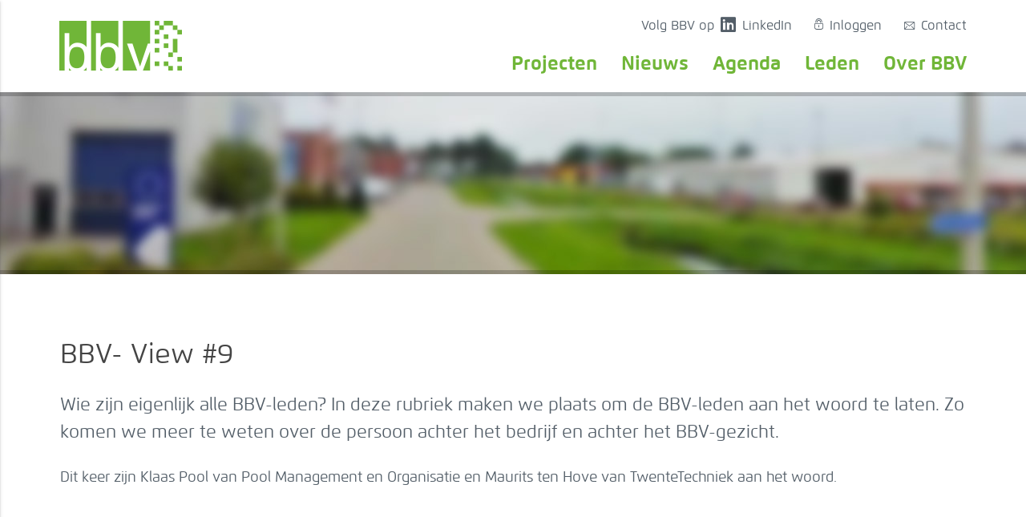

--- FILE ---
content_type: text/html; charset=utf-8
request_url: https://www.b-b-v.nl/nl/nieuws/bbv-view/bbv-view-9
body_size: 7139
content:
<!DOCTYPE html><html lang="nl" xmlns="http://www.w3.org/1999/xhtml"><head><title id="MetaTitle">BBV- View #9</title><meta id="MetaDescription" name="description" content="Wie zijn eigenlijk alle BBV-leden? In deze rubriek maken we plaats om de BBV-leden aan het woord te laten. Zo komen we meer te weten over de persoon achter het bedrijf en achter het BBV-gezicht.
Dit keer zijn Maurits ten Hove en Klaas Pool aan de beurt. "><meta id="MetaKeywords" name="keywords" content="" /><meta http-equiv="Content-Type" content="text/html; charset=utf-8"><meta name="viewport" content="width=device-width,initial-scale=1,maximum-scale=1,user-scalable=yes" /><meta http-equiv="X-UA-Compatible" content="IE=edge"><meta name="generator" content="TypeStack.io"><link rel="stylesheet" href="/assets/cache.css" media="typestack"/> <link rel="stylesheet" href="/assets/cache.css?202403151529" /> <link rel="apple-touch-icon" sizes="180x180" href="/assets/favicon/apple-touch-icon.png"><link rel="icon" type="image/png" sizes="32x32" href="/assets/favicon/favicon-32x32.png"><link rel="icon" type="image/png" sizes="16x16" href="/assets/favicon/favicon-16x16.png"><link rel="mask-icon" href="/assets/favicon/safari-pinned-tab.svg" color="#000000"><meta name="theme-color" content="#ffffff"></head><body id="Body"><div id="BodyLoader"><div class="spinner"><div class="bounce1"></div><div class="bounce2"></div><div class="bounce3"></div></div></div><div id="TriggerRazorbox"></div><div id="BodyContent"><!DOCTYPE html PUBLIC "-//W3C//DTD HTML 4.0 Transitional//EN" "http://www.w3.org/TR/REC-html40/loose.dtd"><html><body><div id="TypeStackSlide-1-89-5" class="TypeStackSlide" data-substance-id="1" data-page-id="89" data-slide-id="5"><div class="Header" id="StickyMenu"> <div class="Wrapper"> <a href="/" class="Link"><img class="Logo" src="/assets/images/header/logo.png" width="153" height="62" alt="Logo - Bedrijven belangen Vriezenveen"></a> <div class="HeaderWrapper"> <div class="TopHeader"> <ul> <li><a href="https://www.linkedin.com/company/bedrijven-belangen-vriezenveen-bbv" target="_blank" style="top: -2px; position: relative;" class="Link TargetBlank">Volg BBV op <i class="fab fa-linkedin" style="position: relative; font-size: 22px; top: 2px; margin: 0 3px;"></i> LinkedIn</a></li> <li><a href="#!" id="TriggerLogin" class="Razorbox Link" data-content="/overlayer/account/login/login" data-method="ajax" data-width="500px"><span class="Icon">a</span>Inloggen</a></li> <li><a href="/nl/over-bbv/contact" class="AutoLink Link"><span class="Icon">Z</span>Contact</a></li> </ul> </div> <div id="Mainmenu" class="Mainmenu" role="navigation"><ul class="Mainmenu"><li><a href="/nl/projecten" class="AutoLink Link">Projecten</a><div class="MainSubmenu"><div class="MainSubmenuWrapper"><div class="MainSubmenuList"><ul><li><a href="/nl/projecten/ondernemersfonds-twenterand" class="AutoLink Link">Ondernemersfonds Twenterand</a></li><li><a href="/nl/projecten/gemeente-twenterand" class="AutoLink Link">Gemeente Twenterand</a></li><li><a href="/nl/projecten/parkmanagement" class="AutoLink Link">Parkmanagement</a></li><li><a href="/nl/projecten/vno-ncw" class="AutoLink Link">VNO-NCW</a></li></ul></div><div class="MainSubmenuList"><ul><li><a href="/nl/projecten/oosterweilanden" class="AutoLink Link">Oosterweilanden</a></li><li><a href="/nl/projecten/keurmerk-veilig-ondernemen" class="AutoLink Link">Keurmerk Veilig Ondernemen</a></li><li><a href="/nl/projecten/revitalisering" class="AutoLink Link">Revitalisering</a></li></ul></div></div></div></li><li><a href="/nl/nieuws/algemeen" class="AutoLink Link">Nieuws</a><div class="MainSubmenu"><div class="MainSubmenuWrapper"><div class="MainSubmenuList"><ul><li><a href="/nl/nieuws/algemeen" class="AutoLink Link">Algemeen nieuws</a></li><li><a href="/nl/nieuws/bbv-view" class="AutoLink Link">BBV View</a></li></ul></div></div></div></li><li><a href="/nl/agenda" class="AutoLink Link">Agenda</a></li><li><a href="/nl/leden/alle-leden" class="AutoLink Link">Leden</a><div class="MainSubmenu"><div class="MainSubmenuWrapper"><div class="MainSubmenuList"><ul><li><a href="/nl/leden/alle-leden" class="AutoLink Link">Alle leden</a></li><li><a href="/nl/leden/aanmelden" class="AutoLink Link">Aanmelden</a></li></ul></div></div></div></li><li><a href="/nl/over-bbv" class="AutoLink Link">Over BBV</a><div class="MainSubmenu"><div class="MainSubmenuWrapper"><div class="MainSubmenuList"><ul><li><a href="/nl/over-bbv/doelstelling" class="AutoLink Link">Doelstelling</a></li><li><a href="/nl/over-bbv/statuten" class="AutoLink Link">Statuten</a></li><li><a href="/nl/over-bbv/bestuur" class="AutoLink Link">Bestuur</a></li><li><a href="/nl/over-bbv/contact" class="AutoLink Link">Contact</a></li></ul></div></div></div></li></ul></div> </div> <div id="TriggerSideNav"> <span></span> <span></span> <span></span> <span></span> </div> <div class="ClearBoth"></div> </div></div><div class="Hidden"> <a href="#!" data-activates="slide-out" class="TriggerSideNav Link">Trigger SideNav</a></div><ul id="slide-out" class="side-nav"> <div class="Logo"><a href="/" class="Link"><img class="Logo" src="/assets/images/header/logo.png" width="153" height="62" alt="Logo - Bedrijven belangen Vriezenveen"></a></div> <div class="SideNavMenu"> <li class="no-padding no-border"><ul class="collapsible collapsible-accordion"><li><a href="/nl/projecten" class="AutoLink Link">Projecten</a><a class="collapsible-header Link" style="float: right; margin-top: -48px;"></a><div class="collapsible-body"><ul><li><a href="/nl/projecten/ondernemersfonds-twenterand" class="AutoLink Link">Ondernemersfonds Twenterand</a></li><li><a href="/nl/projecten/gemeente-twenterand" class="AutoLink Link">Gemeente Twenterand</a></li><li><a href="/nl/projecten/parkmanagement" class="AutoLink Link">Parkmanagement</a></li><li><a href="/nl/projecten/vno-ncw" class="AutoLink Link">VNO-NCW</a></li><li><a href="/nl/projecten/oosterweilanden" class="AutoLink Link">Oosterweilanden</a></li><li><a href="/nl/projecten/keurmerk-veilig-ondernemen" class="AutoLink Link">Keurmerk Veilig Ondernemen</a></li><li><a href="/nl/projecten/revitalisering" class="AutoLink Link">Revitalisering</a></li></ul></div></li></ul></li><li class="no-padding no-border"><ul class="collapsible collapsible-accordion"><li><a href="/nl/nieuws" class="AutoLink Link">Nieuws</a><a class="collapsible-header Link" style="float: right; margin-top: -48px;"></a><div class="collapsible-body"><ul><li><a href="/nl/nieuws/algemeen" class="AutoLink Link">Algemeen nieuws</a></li><li><a href="/nl/nieuws/bbv-view" class="AutoLink Link">BBV View</a></li></ul></div></li></ul></li><li><a href="/nl/agenda" class="AutoLink Link">Agenda</a></li><li class="no-padding no-border"><ul class="collapsible collapsible-accordion"><li><a href="/nl/leden/alle-leden" class="AutoLink Link">Leden</a><a class="collapsible-header Link" style="float: right; margin-top: -48px;"></a><div class="collapsible-body"><ul><li><a href="/nl/leden/alle-leden" class="AutoLink Link">Alle leden</a></li><li><a href="/nl/leden/aanmelden" class="AutoLink Link">Aanmelden</a></li></ul></div></li></ul></li><li class="no-padding no-border"><ul class="collapsible collapsible-accordion"><li><a href="/nl/over-bbv" class="AutoLink Link">Over BBV</a><a class="collapsible-header Link" style="float: right; margin-top: -48px;"></a><div class="collapsible-body"><ul><li><a href="/nl/over-bbv/doelstelling" class="AutoLink Link">Doelstelling</a></li><li><a href="/nl/over-bbv/statuten" class="AutoLink Link">Statuten</a></li><li><a href="/nl/over-bbv/bestuur" class="AutoLink Link">Bestuur</a></li><li><a href="/nl/over-bbv/contact" class="AutoLink Link">Contact</a></li></ul></div></li></ul></li> </div> <div class="SideNavBanner"> <a href="/nl/leden/aanmelden" class="AutoLink Link"> Nog geen lid?<br> Meld je nu aan! </a> </div> <div class="SideNavLogin Razorbox" data-content="/overlayer/account/login/login" data-method="ajax"> Inloggen </div> </ul><div class="HeaderClear"></div><div class="Slide HeaderTitle TechnoPanel animated fadeIn"> <div class="Wrapper"> <h1>&nbsp;</h1> </div></div><style>body {
  margin: 0;
  padding: 0; }

#BodyLoader {
  position: fixed;
  z-index: 9999999;
  width: 100vw;
  height: 100vh;
  background: #fff;
  opacity: 1;
  transition: 0.35s ease-in-out all;
  pointer-events: none; }

.spinner {
  width: 70px;
  height: 70px;
  position: absolute;
  left: 50%;
  top: 50%;
  margin-left: -35px;
  margin-top: -35px;
  text-align: center; }

.spinner > div {
  width: 18px;
  height: 18px;
  background-color: #dbdbdb;
  border-radius: 100%;
  display: inline-block;
  -webkit-animation: sk-bouncedelay 1.4s infinite ease-in-out both;
  animation: sk-bouncedelay 1.4s infinite ease-in-out both; }

.spinner .bounce1 {
  -webkit-animation-delay: -0.32s;
  animation-delay: -0.32s; }

.spinner .bounce2 {
  -webkit-animation-delay: -0.16s;
  animation-delay: -0.16s; }

@-webkit-keyframes sk-bouncedelay {
  0%, 100%, 80% {
    -webkit-transform: scale(0); }

  40% {
    -webkit-transform: scale(1); } }

@keyframes sk-bouncedelay {
  0%, 100%, 80% {
    -webkit-transform: scale(0);
    transform: scale(0); }

  40% {
    -webkit-transform: scale(1);
    transform: scale(1); } }

div.Header {
  background: url(/assets/images/header/background.png) top center repeat-x; }

div.SideNavBanner {
  background: url(/assets/images/misc/gradient.png) top right repeat-y #70b638;
  text-align: center;
  width: 80%;
  margin: 40px 10% 20px;
  font-size: 24px;
  line-height: 30px;
  padding: 25px 0; }

div.SideNavBanner a {
  color: #fff;
  text-align: center;
  font-size: 24px;
  line-height: 38px;
  height: auto;
  padding: 5px 0; }

div.SideNavMenu {
  border-top: 1px solid #70b638;
  margin: 0 10% -5px; }

div.SideNavLogin {
  text-align: center;
  font-size: 20px;
  margin: 30px 0 0 0; }

.side-nav a.collapsible-header:after {
  content: '+'; }

.side-nav a.collapsible-header.active:after {
  content: '-';
  margin-left: 2px; }

div.Slide.HeaderTitle {
  margin-top: -75px;
  height: 270px; }

div.GridImage {
  border: solid 12px #fff;
  moz-box-shadow: 2px 2px 15px rgba(0, 0, 0, 0.2);
  -webkit-box-shadow: 2px 2px 15px rgba(0, 0, 0, 0.2);
  box-shadow: 2px 2px 15px rgba(0, 0, 0, 0.2);
  margin-top: -40px; }

div.GridImage a {
  height: 100%;
  width: 100%; }

div.GridImageWrapper p {
  margin: 25px 0 45px 0 !important; }

div.GridImage {
  border: solid 12px #fff;
  moz-box-shadow: 2px 2px 15px rgba(0, 0, 0, 0.2);
  -webkit-box-shadow: 2px 2px 15px rgba(0, 0, 0, 0.2);
  box-shadow: 2px 2px 15px rgba(0, 0, 0, 0.2);
  margin-top: -40px; }

div.GridImage a {
  height: 100%;
  width: 100%; }

div.GridImageWrapper p {
  margin: 25px 0 45px 0 !important; }

div.TypeStackArticle div.Wrapper {
  position: relative;
  box-shadow: 2px 1px 5px rgba(0, 0, 0, 0.20);
  margin: 0 auto; }

div.TypeStackArticle div.Wrapper div.Slide {
  background: unset;
  box-shadow: unset; }

div.TypeStackArticle div.Wrapper div.Slide div.Container {
  width: unset;
  margin: 0 -10px !important; }

div.TypeStackArticle div.Wrapper div.Slide div.Container div.Date {
  color: #000;
  padding: 1px 20px;
  border-radius: 50px;
  z-index: 20;
  margin: 0;
  display: inline-block;
  font-size: 0.8rem;
  background-color: #f3f3f3; }

div.Slide.Article.Related {
  background: url(/assets/images/misc/gradient.png) top right repeat-y #70b638; }

div.Slide.Article.Related div.Container {
  margin: 10px auto 50px; }

div.Slide.Article.Related div.Container h2 {
  color: #fff; }

div.Slide.Article.Related div.Container div.RelatedArticle {
  background: #fff;
  border-radius: 5px;
  color: #000;
  margin: 0 0 10px 0;
  padding: 5px 20px;
  box-shadow: 2px 2px 15px rgba(0, 0, 0, 0.2);
  transition: 0.15s ease-in-out all;
  transform: scale(1);
  cursor: pointer; }

div.Slide.Article.Related div.Container div.RelatedArticle div.Date {
  color: #000;
  padding: 1px 20px;
  border-radius: 50px;
  z-index: 20;
  margin: 10px 0 10px 0;
  display: inline-block;
  font-size: 0.8rem;
  background-color: #f3f3f3; }

div.Slide.Article.Related div.Container div.RelatedArticle h2 {
  color: #000;
  margin: 5px 0 20px 0;
  font-size: 24px;
  font-weight: 600; }

div.Slide.Article.Related div.Container div.RelatedArticle:hover {
  transform: scale(1.02); }

i.fab {
  font-size: 20px; }
</style></div><div id="TypeStackSlide-1-89-67" class="TypeStackSlide" data-substance-id="1" data-page-id="89" data-slide-id="67"> </div> <div class="TypeStackArticle" data-article-page-id="149"> <div class="Wrapper"> <div id="TypeStackSlide-1-149-73" class="TypeStackSlide" data-substance-id="1" data-page-id="149" data-slide-id="73"> <div class="Slide Content"> <div class="Container"> <div class="row"> <div class="col l12 s12 offset-l0" data-content-id="2267" data-page-id="149"> <div class="TypeStackContent HTML"> <h1>BBV- View #9</h1><p>Wie zijn eigenlijk alle BBV-leden? In deze rubriek maken we plaats om de BBV-leden aan het woord te laten. Zo komen we meer te weten over de persoon achter het bedrijf en achter het BBV-gezicht.</p><p></p><p>Dit keer zijn Klaas Pool van Pool Management en Organisatie en Maurits ten Hove van TwenteTechniek aan het woord. </p><p><br></p><p></p> </div> </div> </div><div class="row"> <div class="col l6 s12 " data-content-id="2218" data-page-id="149"> <div class="TypeStackContent HTML"> <p style="text-align: center;"></p><div class="GridImageWrapper"> <div class="GridImage" style="background: url(/cache/images/cdn-news-2023-bbv-view-9-maurits-ten-hove-bbv-view-9-500-600.webp) no-repeat center center; background-size: cover; transform: scale(0.85); "> <a href="/cache/images/cdn-news-2023-bbv-view-9-maurits-ten-hove-bbv-view-9-500-600.webp" target="_blank" class="Link TargetBlank"><img src="/cache/images/cdn-news-2023-bbv-view-9-maurits-ten-hove-bbv-view-9-500-600.webp" width="100%" height="100%" alt="" style="opacity: 0;"> </a> </div> <p class="TextAlignCenter"></p></div><p style="text-align: center;"><strong>Maurits ten Hove</strong><br>Twentetechniek</p> </div> </div> <div class="col l6 s12 " data-content-id="2268" data-page-id="149"> <div class="TypeStackContent HTML"> <p style="text-align: center;"></p><div class="GridImageWrapper"> <div class="GridImage" style="background: url(/cache/images/cdn-news-2023-bbv-view-9-klaas-pool-bbv-view-9-500-600.webp) no-repeat center center; background-size: cover; transform: scale(0.85); "> <a href="/cache/images/cdn-news-2023-bbv-view-9-klaas-pool-bbv-view-9-500-600.webp" target="_blank" class="Link TargetBlank"><img src="/cache/images/cdn-news-2023-bbv-view-9-klaas-pool-bbv-view-9-500-600.webp" width="100%" height="100%" alt="" style="opacity: 0;"> </a> </div> <p class="TextAlignCenter"></p></div><p style="text-align: center;"><strong>Klaas Pool</strong><br>Pool Management en Organisatie</p> </div> </div> </div> <div class="ClearBoth"></div> </div> </div> </div><div id="TypeStackSlide-1-149-77" class="TypeStackSlide" data-substance-id="1" data-page-id="149" data-slide-id="77"> <div class="Slide Content"> <div class="Container"> <div class="row"> <div class="col l12 s12 offset-l0" data-content-id="2230" data-page-id="149"> <div class="TypeStackContent HTML"> <hr> </div> </div> </div><div class="row"> <div class="col l4 s12 " data-content-id="2222" data-page-id="149"> <div class="TypeStackContent HTML"> <h2>Hoe lang ben je lid? </h2> </div> </div> <div class="col l8 s12 " data-content-id="2270" data-page-id="149"> <div class="TypeStackContent HTML"> <p><strong>Maurits:</strong><br></p><p>Ik denk ongeveer vanaf 2007. Vanaf 2000 woon ik in Vriezenveen en heb een sterke connectie met Vriezenveen. We hebben trouwens ook veel medewerkers uit Vriezenveen.<br></p><p><strong><strong>Klaas:</strong></strong></p><p>Volgens mij vanaf 2018.</p> </div> </div> </div><div class="row"> <div class="col l12 s12 offset-l0" data-content-id="2274" data-page-id="149"> <div class="TypeStackContent HTML"> <hr> </div> </div> </div><div class="row"> <div class="col l4 s12 " data-content-id="2228" data-page-id="149"> <div class="TypeStackContent HTML"> <h2>Wat kun je over je bedrijf vertellen?</h2> </div> </div> <div class="col l8 s12 " data-content-id="2234" data-page-id="149"> <div class="TypeStackContent HTML"> <p><strong>Maurits:</strong></p><p>THP is eigenlijk een detacheringsuitzendbureau. In het verleden zijn we gestart met drie disciplines. Detacheren van uitvoerend personeel (plafondmonteurs en afbouw), werktuigbouw (lassers, constructiebankwerkers) en installatietechniek.</p><p>In 2002 ben ik begonnen en dat ging best hard. Na een jaar had ik zo&rsquo;n 30 mensen aan het werk en dat hebben we uitgebouwd. Nu detacheren we vaktechnisch personeel. We hebben mensen vast bij ons in dienst en leiden ze op. We faciliteren ook bussen met gereedschap bijvoorbeeld. En onlangs een vestiging in Hardenberg geopend. </p><p>Springplank</p><p>Door corona en arbeidskrapte op de markt zijn we begonnen met springplank.info. Dat is een traject voor vroegtijdige schoolverlaters en die nemen we bij de hand. We fungeren dan als loopbaanintermediair in allerlei disciplines zoals facilitair, HR, logistiek of op een salesafdeling. Het is voor hbo en mbo.</p><p>Bijvoorbeeld iemand die opleiding toerisme heeft gedaan en wat anders wilde doen. Zij is opleiding HR gaan doen en werkt nu op een HR-afdeling. Iemand die sales is gaan doen bij een tabaksfabriek. En we hebben veel jongens in techniek als zij-instromer. We hebben daar een nauwe samenwerking voor met RMC, dat is een onderdeel van ROC. Zij hebben als doel om mensen die zonder kwalificatie de opleiding verlaten, te volgen tot hun 21<sup>e</sup>. Mensen die willen meewerken kunnen meedoen aan ons traject Springplank. </p><p>Geen standaard uitzendbureau</p><p>Wat veel mensen niet weten is dat we geen standaard uitzendbureau zijn. We detacheren en we leiden mensen op. In totaal zijn er iets meer dan 100 mensen in dienst bij ons (25 via Springplank en 75 bij THP).</p><p><strong>Klaas:</strong></p><p>In 1999 heb ik mijn baan bij het Wegenerconcern (o.a. Tubantia) opgezegd en ben ik voor mezelf begonnen. De eerste jaren heb ik als interim-manager verschillende opdrachten gedaan. Bijvoorbeeld voor een grote agrarische co&ouml;peratie, een grote welzijnsinstelling, de Muziekschool Twente, een ICT-bedrijf en de Twentse Schouwburg in Enschede. Verschillende branches met heel veel opdrachten en uitdagingen. Uiteindelijk is het overal belangrijk dat je oog heb voor de mensen die de schakels vormen in al die processen. </p><p>Vanaf 2007 ben ik me gaan toeleggen op bemiddeling, plaatsing en begeleiding van interim-managers en is Marry, mijn vrouw, ook het bedrijf komen versterken. </p><p>Pool Management &amp; Organisatie richt zich op werving en selectie en interim-management voor leidinggevende functies binnen de &lsquo;social profit&rsquo;. We werken bijvoorbeeld veel voor het Leger des Heils, maar ook voor ziekenhuizen, zorgorganisaties, onderwijsinstellingen en gemeenten.</p><p>Intussen hebben we een club van 25 adviseurs en consultants en hebben we zo&rsquo;n 70 tot 80 interim-managers aan het werk. Het is ontzettend mooi werk, waarbij je vaak probleemoplossend bezig bent en mag bijdragen aan het werkplezier van veel mensen. Doel is natuurlijk dat de positieve veranderingen doorwerken in de dienstverlening voor de doelgroep van die organisaties.</p><p>In 2020 hebben we het bedrijf Versteege Search, dat gericht was op onderwijs binnen primair en voortgezet onderwijs, overgenomen. Uiteindelijk zijn we met de overkoepelende Pool Management Groep een bedrijf waar meerdere labels onder vallen. </p> </div> </div> </div><div class="row"> <div class="col l12 s12 offset-l0" data-content-id="2232" data-page-id="149"> <div class="TypeStackContent HTML"> <hr> </div> </div> </div><div class="row"> <div class="col l4 s12 " data-content-id="2236" data-page-id="149"> <div class="TypeStackContent HTML"> <p></p><h2>Waarom ben je lid geworden?<strong></strong></h2><p></p> </div> </div> <div class="col l8 s12 " data-content-id="2273" data-page-id="149"> <div class="TypeStackContent HTML"> <p><strong>Maurits:</strong></p><p>Enerzijds voor het netwerk en anderzijds voor de gezelligheid. En dat pakt in de regel ook wel zo uit!</p><p><strong>Klaas:</strong><strong></strong></p><p>Belangrijk vind ik dat je contact hebt met de lokale ondernemers. De presentatie over waterstof vond ik bijvoorbeeld erg interessant. Niet dat het direct raakvlakken heeft met mijn werk, maar ik vind het goed om op de hoogte te zijn van ontwikkelingen en plaatselijke innovatie idee&euml;n. En de BBV is een gezellige &lsquo;no-nonsense&rsquo; club. Dat vind ik mooi.</p> </div> </div> </div><div class="row"> <div class="col l4 s12 " data-content-id="2242" data-page-id="149"> <div class="TypeStackContent HTML"> <h2>Heb je nog suggesties of idee&euml;n voor de BBV?</h2> </div> </div> <div class="col l8 s12 " data-content-id="2244" data-page-id="149"> <div class="TypeStackContent HTML"> <p><strong>Maurits:</strong></p><p>Ik vind de BBQ&rsquo;tjes altijd wel gezellig, ik mis eigenlijk niks. </p><p><strong>Klaas:</strong></p><p>Misschien een idee om een inloopavond te organiseren voor jongeren, die voor zichzelf willen beginnen en vragen hebben. Bijvoorbeeld een tandem maken, waarbij je een ondernemer koppelt aan een jonge ondernemer of starter.</p><p>Samen met IKVO misschien meer organiseren en buiten je eigen kring blijven kijken. Niet alleen netwerken, maar ook een thema behandelen. De relatie met de gemeente goed onderhouden en af en toe met een paar ondernemers om tafel zitten.</p><p>Bedrijfsbezoeken vind ik altijd super interessant. Als dienstverlenend bedrijf is het moeilijker om iets tastbaars te laten zien, maar ik vind het fantastisch als we bij productiebedrijven achter de schermen mogen kijken. We hebben hele mooie bedrijven hier!</p> </div> </div> </div><div class="row"> <div class="col l12 s12 offset-l0" data-content-id="2271" data-page-id="149"> <div class="TypeStackContent HTML"> <hr> </div> </div> </div><div class="row"> <div class="col l4 s12 " data-content-id="2248" data-page-id="149"> <div class="TypeStackContent HTML"> <h2>Als senior lid nog advies of tips voor een junior lid?</h2> </div> </div> <div class="col l8 s12 " data-content-id="2250" data-page-id="149"> <div class="TypeStackContent HTML"> <p><strong>Maurits:</strong></p><p>Ik zou er vooral heengaan en gezellig meedoen. Maak het niet te spannend! Dan leren ze je vanzelf wel kennen. </p><p><strong>Klaas:</strong></p><p>Ik denk dat het goed is om de leden van het begin aan het woord te laten. Het kan waardevol zijn om gedachten uit te wisselen en te leren van hun ervaringen.</p><p>Wat sommige mensen misschien niet weten van mij is dat ik met passie muziek maak. Ik speel saxofoon in diverse verbanden en speel al jaren met heel veel plezier in de band Celebration. <br>Voor mij, naast mijn drukke baan, een hele gezonde uitlaatklep. Naast de drukke werkzaamheden in je eigen bedrijf ook een hobby hebben in de sport of de muziek, dat kan ik iedereen adviseren!</p><p></p> </div> </div> </div> <div class="ClearBoth"></div> </div> </div> </div> </div> </div> <div> </div><div id="TypeStackSlide-1-89-75" class="TypeStackSlide" data-substance-id="1" data-page-id="89" data-slide-id="75"><div class="Slide Content Article Related"><div class="Container"><div class="row"> <div class="col l12 s12 offset-l0" data-content-id="1976" data-page-id="89"> <div class="TypeStackContent HTML"> <h2>Gerelateerde berichten</h2> </div> </div> </div><div class="row"><div class="col s12"><a href="/nl/nieuws/bbv-view/bbv-view-8" class="AutoLink Link"><div class="RelatedArticle"> <div class="Date"><date>Zaterdag 25 maart 2023</date></div><h2>BBV-View #8</h2></div></a><a href="/nl/nieuws/bbv-view/bbv-view-7" class="AutoLink Link"><div class="RelatedArticle"> <div class="Date"><date>Vrijdag 21 oktober 2022</date></div><h2>BBV View #7</h2></div></a><a href="/nl/nieuws/bbv-view/bbv-view-6" class="AutoLink Link"><div class="RelatedArticle"> <div class="Date"><date>Donderdag 14 juli 2022</date></div><h2>BBV View #6</h2></div></a><a href="/nl/nieuws/bbv-view/bbv-view-5" class="AutoLink Link"><div class="RelatedArticle"> <div class="Date"><date>Vrijdag 25 maart 2022</date></div><h2>BBV View #5</h2></div></a><a href="/nl/nieuws/bbv-view/bbv-view-4" class="AutoLink Link"><div class="RelatedArticle"> <div class="Date"><date>Vrijdag 22 oktober 2021</date></div><h2>BBV View #4</h2></div></a><a href="/nl/nieuws/bbv-view/bbv-view-3" class="AutoLink Link"><div class="RelatedArticle"> <div class="Date"><date>Vrijdag 9 juli 2021</date></div><h2>BBV View #3</h2></div></a></div></div></div></div></div><div id="TypeStackSlide-1-89-4" class="TypeStackSlide" data-substance-id="1" data-page-id="89" data-slide-id="4"><footer> <div class="Footer"> <div class="Wrapper"> <div class="row"> <div class="col l4 m4 s12"> <div class="FooterColumn FooterProjects"> <h4>Projecten</h4> <ul><li><a href="/nl/projecten/ondernemersfonds-twenterand" class="AutoLink Link">Ondernemersfonds Twenterand</a></li><li><a href="/nl/projecten/gemeente-twenterand" class="AutoLink Link">Gemeente Twenterand</a></li><li><a href="/nl/projecten/parkmanagement" class="AutoLink Link">Parkmanagement</a></li><li><a href="/nl/projecten/vno-ncw" class="AutoLink Link">VNO-NCW</a></li><li><a href="/nl/projecten/oosterweilanden" class="AutoLink Link">Oosterweilanden</a></li><li><a href="/nl/projecten/keurmerk-veilig-ondernemen" class="AutoLink Link">Keurmerk Veilig Ondernemen</a></li><li><a href="/nl/projecten/revitalisering" class="AutoLink Link">Revitalisering</a></li></ul> </div> </div> <div class="col l5 m5 s12"> <div class="FooterColumn FooterNews"> <h4>Nieuws</h4> <ul> <li><a href="/nl/nieuws/algemeen/zaterdag-14-oktober-open-bedrijvendag" class="Link">Zaterdag 14 oktober - Open bedrijvendag </a></li><li><a href="/nl/nieuws/algemeen/interview-claudia-timmers-we-zijn-het-er-allemaal-wel-over-eens-dat-er-wat-moet-gebeuren" class="Link">Interview Claudia Timmers: &ldquo;We zijn het er allemaal wel over eens dat er wat moet gebeuren&rdquo;</a></li><li><a href="/nl/nieuws/bbv-view/bbv-view-9" class="Link">BBV- View #9</a></li><li><a href="/nl/nieuws/algemeen/uitgelicht-wessels-transport-and-zn" class="Link">Uitgelicht: Wessels Transport &amp; Zn</a></li><li><a href="/nl/nieuws/algemeen/open-bedrijvendagen-twenterand-meedoen" class="Link">Open Bedrijvendagen Twenterand; meedoen?</a></li><li><a href="/nl/nieuws/bbv-view/bbv-view-8" class="Link">BBV-View #8</a></li><li><a href="/nl/nieuws/algemeen/uitgelicht-wat-hebben-prefab-bouw-en-gasturbines-met-elkaar-te-maken" class="Link">Uitgelicht: Wat hebben prefab bouw en gasturbines met elkaar te maken?</a></li> </ul> </div> </div> <div class="col l3 m3 s12"> <div class="FooterColumn FooterAbout"> <h4>Over BBV</h4> <ul><li><a href="/nl/over-bbv/doelstelling" class="AutoLink Link">Doelstelling</a></li><li><a href="/nl/over-bbv/statuten" class="AutoLink Link">Statuten</a></li><li><a href="/nl/over-bbv/bestuur" class="AutoLink Link">Bestuur</a></li><li><a href="/nl/over-bbv/contact" class="AutoLink Link">Contact</a></li></ul> </div> </div> <div class="ClearBoth"></div> </div> </div> </div> <div class="SubFooter"> <div class="Wrapper"> <div class="row"> <div class="col s6"> <p style="text-align: left;">&copy; Bedrijven Belangen Vriezenveen 2025 - <a href="/nl/sitemap" class="Link">Sitemap</a> - <a href="/nl/privacyverklaring" class="Link">Privacyverklaring</a></p> </div> <div class="col s6"> <p style="text-align: right;"><a href="https://www.linkedin.com/company/bedrijven-belangen-vriezenveen-bbv" target="_blank" class="Link TargetBlank"><i class="fab fa-linkedin-in"></i></a></p> </div> </div> </div> </div></footer></div></body></html></div><script type="text/javascript"> (function() { if(document.getElementById('BodyLoader')) { setTimeout(function () { var oBodyLoader = document.getElementById('BodyLoader'); oBodyLoader.style.opacity = 0; }, 150); } })();	(function(i,s,o,g,r,a,m){i['GoogleAnalyticsObject']=r;i[r]=i[r]||function(){	(i[r].q=i[r].q||[]).push(arguments)},i[r].l=1*new Date();a=s.createElement(o),	m=s.getElementsByTagName(o)[0];a.async=1;a.src=g;m.parentNode.insertBefore(a,m)	})(window,document,'script','/assets/js/external/google_analytics.js','ga');	ga('create', 'UA-81818527-1', 'auto');ga('send', 'pageview','/nl/nieuws/bbv-view');</script><script> window.addEventListener('load', () => { const script = document.createElement('script'); script.src = '/assets/cache.js?202403151529'; script.onload = () => { InitializeElements(); }; document.getElementsByTagName('body')[0].appendChild(script); });</script></body></html>

--- FILE ---
content_type: text/css;charset=UTF-8
request_url: https://www.b-b-v.nl/assets/cache.css?202403151529
body_size: 72641
content:
<!-- Served from cache -->.materialize-red {background-color:#e51c23 !important;}.materialize-red-text {color:#e51c23 !important;}.materialize-red.lighten-5 {background-color:#fdeaeb !important;}.materialize-red-text.text-lighten-5 {color:#fdeaeb !important;}.materialize-red.lighten-4 {background-color:#f8c1c3 !important;}.materialize-red-text.text-lighten-4 {color:#f8c1c3 !important;}.materialize-red.lighten-3 {background-color:#f3989b !important;}.materialize-red-text.text-lighten-3 {color:#f3989b !important;}.materialize-red.lighten-2 {background-color:#9ebd3a !important;}.materialize-red-text.text-lighten-2 {color:#9ebd3a !important;}.materialize-red.lighten-1 {background-color:#ea454b !important;}.materialize-red-text.text-lighten-1 {color:#ea454b !important;}.materialize-red.darken-1 {background-color:#d0181e !important;}.materialize-red-text.text-darken-1 {color:#d0181e !important;}.materialize-red.darken-2 {background-color:#b9151b !important;}.materialize-red-text.text-darken-2 {color:#b9151b !important;}.materialize-red.darken-3 {background-color:#a21318 !important;}.materialize-red-text.text-darken-3 {color:#a21318 !important;}.materialize-red.darken-4 {background-color:#8b1014 !important;}.materialize-red-text.text-darken-4 {color:#8b1014 !important;}.red {background-color:#F44336 !important;}.red-text {color:#F44336 !important;}.red.lighten-5 {background-color:#FFEBEE !important;}.red-text.text-lighten-5 {color:#FFEBEE !important;}.red.lighten-4 {background-color:#FFCDD2 !important;}.red-text.text-lighten-4 {color:#FFCDD2 !important;}.red.lighten-3 {background-color:#EF9A9A !important;}.red-text.text-lighten-3 {color:#EF9A9A !important;}.red.lighten-2 {background-color:#E57373 !important;}.red-text.text-lighten-2 {color:#E57373 !important;}.red.lighten-1 {background-color:#EF5350 !important;}.red-text.text-lighten-1 {color:#EF5350 !important;}.red.darken-1 {background-color:#E53935 !important;}.red-text.text-darken-1 {color:#E53935 !important;}.red.darken-2 {background-color:#D32F2F !important;}.red-text.text-darken-2 {color:#D32F2F !important;}.red.darken-3 {background-color:#C62828 !important;}.red-text.text-darken-3 {color:#C62828 !important;}.red.darken-4 {background-color:#B71C1C !important;}.red-text.text-darken-4 {color:#B71C1C !important;}.red.accent-1 {background-color:#FF8A80 !important;}.red-text.text-accent-1 {color:#FF8A80 !important;}.red.accent-2 {background-color:#FF5252 !important;}.red-text.text-accent-2 {color:#FF5252 !important;}.red.accent-3 {background-color:#FF1744 !important;}.red-text.text-accent-3 {color:#FF1744 !important;}.red.accent-4 {background-color:#D50000 !important;}.red-text.text-accent-4 {color:#D50000 !important;}.pink {background-color:#e91e63 !important;}.pink-text {color:#e91e63 !important;}.pink.lighten-5 {background-color:#fce4ec !important;}.pink-text.text-lighten-5 {color:#fce4ec !important;}.pink.lighten-4 {background-color:#f8bbd0 !important;}.pink-text.text-lighten-4 {color:#f8bbd0 !important;}.pink.lighten-3 {background-color:#f48fb1 !important;}.pink-text.text-lighten-3 {color:#f48fb1 !important;}.pink.lighten-2 {background-color:#f06292 !important;}.pink-text.text-lighten-2 {color:#f06292 !important;}.pink.lighten-1 {background-color:#ec407a !important;}.pink-text.text-lighten-1 {color:#ec407a !important;}.pink.darken-1 {background-color:#d81b60 !important;}.pink-text.text-darken-1 {color:#d81b60 !important;}.pink.darken-2 {background-color:#c2185b !important;}.pink-text.text-darken-2 {color:#c2185b !important;}.pink.darken-3 {background-color:#ad1457 !important;}.pink-text.text-darken-3 {color:#ad1457 !important;}.pink.darken-4 {background-color:#880e4f !important;}.pink-text.text-darken-4 {color:#880e4f !important;}.pink.accent-1 {background-color:#ff80ab !important;}.pink-text.text-accent-1 {color:#ff80ab !important;}.pink.accent-2 {background-color:#ff4081 !important;}.pink-text.text-accent-2 {color:#ff4081 !important;}.pink.accent-3 {background-color:#f50057 !important;}.pink-text.text-accent-3 {color:#f50057 !important;}.pink.accent-4 {background-color:#c51162 !important;}.pink-text.text-accent-4 {color:#c51162 !important;}.purple {background-color:#9c27b0 !important;}.purple-text {color:#9c27b0 !important;}.purple.lighten-5 {background-color:#f3e5f5 !important;}.purple-text.text-lighten-5 {color:#f3e5f5 !important;}.purple.lighten-4 {background-color:#e1bee7 !important;}.purple-text.text-lighten-4 {color:#e1bee7 !important;}.purple.lighten-3 {background-color:#ce93d8 !important;}.purple-text.text-lighten-3 {color:#ce93d8 !important;}.purple.lighten-2 {background-color:#ba68c8 !important;}.purple-text.text-lighten-2 {color:#ba68c8 !important;}.purple.lighten-1 {background-color:#ab47bc !important;}.purple-text.text-lighten-1 {color:#ab47bc !important;}.purple.darken-1 {background-color:#8e24aa !important;}.purple-text.text-darken-1 {color:#8e24aa !important;}.purple.darken-2 {background-color:#7b1fa2 !important;}.purple-text.text-darken-2 {color:#7b1fa2 !important;}.purple.darken-3 {background-color:#6a1b9a !important;}.purple-text.text-darken-3 {color:#6a1b9a !important;}.purple.darken-4 {background-color:#4a148c !important;}.purple-text.text-darken-4 {color:#4a148c !important;}.purple.accent-1 {background-color:#ea80fc !important;}.purple-text.text-accent-1 {color:#ea80fc !important;}.purple.accent-2 {background-color:#e040fb !important;}.purple-text.text-accent-2 {color:#e040fb !important;}.purple.accent-3 {background-color:#d500f9 !important;}.purple-text.text-accent-3 {color:#d500f9 !important;}.purple.accent-4 {background-color:#aa00ff !important;}.purple-text.text-accent-4 {color:#aa00ff !important;}.deep-purple {background-color:#673ab7 !important;}.deep-purple-text {color:#673ab7 !important;}.deep-purple.lighten-5 {background-color:#ede7f6 !important;}.deep-purple-text.text-lighten-5 {color:#ede7f6 !important;}.deep-purple.lighten-4 {background-color:#d1c4e9 !important;}.deep-purple-text.text-lighten-4 {color:#d1c4e9 !important;}.deep-purple.lighten-3 {background-color:#b39ddb !important;}.deep-purple-text.text-lighten-3 {color:#b39ddb !important;}.deep-purple.lighten-2 {background-color:#9575cd !important;}.deep-purple-text.text-lighten-2 {color:#9575cd !important;}.deep-purple.lighten-1 {background-color:#7e57c2 !important;}.deep-purple-text.text-lighten-1 {color:#7e57c2 !important;}.deep-purple.darken-1 {background-color:#5e35b1 !important;}.deep-purple-text.text-darken-1 {color:#5e35b1 !important;}.deep-purple.darken-2 {background-color:#512da8 !important;}.deep-purple-text.text-darken-2 {color:#512da8 !important;}.deep-purple.darken-3 {background-color:#4527a0 !important;}.deep-purple-text.text-darken-3 {color:#4527a0 !important;}.deep-purple.darken-4 {background-color:#311b92 !important;}.deep-purple-text.text-darken-4 {color:#311b92 !important;}.deep-purple.accent-1 {background-color:#b388ff !important;}.deep-purple-text.text-accent-1 {color:#b388ff !important;}.deep-purple.accent-2 {background-color:#7c4dff !important;}.deep-purple-text.text-accent-2 {color:#7c4dff !important;}.deep-purple.accent-3 {background-color:#651fff !important;}.deep-purple-text.text-accent-3 {color:#651fff !important;}.deep-purple.accent-4 {background-color:#6200ea !important;}.deep-purple-text.text-accent-4 {color:#6200ea !important;}.indigo {background-color:#3f51b5 !important;}.indigo-text {color:#3f51b5 !important;}.indigo.lighten-5 {background-color:#e8eaf6 !important;}.indigo-text.text-lighten-5 {color:#e8eaf6 !important;}.indigo.lighten-4 {background-color:#c5cae9 !important;}.indigo-text.text-lighten-4 {color:#c5cae9 !important;}.indigo.lighten-3 {background-color:#9fa8da !important;}.indigo-text.text-lighten-3 {color:#9fa8da !important;}.indigo.lighten-2 {background-color:#7986cb !important;}.indigo-text.text-lighten-2 {color:#7986cb !important;}.indigo.lighten-1 {background-color:#5c6bc0 !important;}.indigo-text.text-lighten-1 {color:#5c6bc0 !important;}.indigo.darken-1 {background-color:#3949ab !important;}.indigo-text.text-darken-1 {color:#3949ab !important;}.indigo.darken-2 {background-color:#303f9f !important;}.indigo-text.text-darken-2 {color:#303f9f !important;}.indigo.darken-3 {background-color:#283593 !important;}.indigo-text.text-darken-3 {color:#283593 !important;}.indigo.darken-4 {background-color:#1a237e !important;}.indigo-text.text-darken-4 {color:#1a237e !important;}.indigo.accent-1 {background-color:#8c9eff !important;}.indigo-text.text-accent-1 {color:#8c9eff !important;}.indigo.accent-2 {background-color:#536dfe !important;}.indigo-text.text-accent-2 {color:#536dfe !important;}.indigo.accent-3 {background-color:#3d5afe !important;}.indigo-text.text-accent-3 {color:#3d5afe !important;}.indigo.accent-4 {background-color:#304ffe !important;}.indigo-text.text-accent-4 {color:#304ffe !important;}.blue {background-color:#2196F3 !important;}.blue-text {color:#2196F3 !important;}.blue.lighten-5 {background-color:#E3F2FD !important;}.blue-text.text-lighten-5 {color:#E3F2FD !important;}.blue.lighten-4 {background-color:#BBDEFB !important;}.blue-text.text-lighten-4 {color:#BBDEFB !important;}.blue.lighten-3 {background-color:#90CAF9 !important;}.blue-text.text-lighten-3 {color:#90CAF9 !important;}.blue.lighten-2 {background-color:#64B5F6 !important;}.blue-text.text-lighten-2 {color:#64B5F6 !important;}.blue.lighten-1 {background-color:#42A5F5 !important;}.blue-text.text-lighten-1 {color:#42A5F5 !important;}.blue.darken-1 {background-color:#1E88E5 !important;}.blue-text.text-darken-1 {color:#1E88E5 !important;}.blue.darken-2 {background-color:#1976D2 !important;}.blue-text.text-darken-2 {color:#1976D2 !important;}.blue.darken-3 {background-color:#1565C0 !important;}.blue-text.text-darken-3 {color:#1565C0 !important;}.blue.darken-4 {background-color:#0D47A1 !important;}.blue-text.text-darken-4 {color:#0D47A1 !important;}.blue.accent-1 {background-color:#82B1FF !important;}.blue-text.text-accent-1 {color:#82B1FF !important;}.blue.accent-2 {background-color:#448AFF !important;}.blue-text.text-accent-2 {color:#448AFF !important;}.blue.accent-3 {background-color:#2979FF !important;}.blue-text.text-accent-3 {color:#2979FF !important;}.blue.accent-4 {background-color:#2962FF !important;}.blue-text.text-accent-4 {color:#2962FF !important;}.light-blue {background-color:#03a9f4 !important;}.light-blue-text {color:#03a9f4 !important;}.light-blue.lighten-5 {background-color:#e1f5fe !important;}.light-blue-text.text-lighten-5 {color:#e1f5fe !important;}.light-blue.lighten-4 {background-color:#b3e5fc !important;}.light-blue-text.text-lighten-4 {color:#b3e5fc !important;}.light-blue.lighten-3 {background-color:#81d4fa !important;}.light-blue-text.text-lighten-3 {color:#81d4fa !important;}.light-blue.lighten-2 {background-color:#4fc3f7 !important;}.light-blue-text.text-lighten-2 {color:#4fc3f7 !important;}.light-blue.lighten-1 {background-color:#29b6f6 !important;}.light-blue-text.text-lighten-1 {color:#29b6f6 !important;}.light-blue.darken-1 {background-color:#039be5 !important;}.light-blue-text.text-darken-1 {color:#039be5 !important;}.light-blue.darken-2 {background-color:#0288d1 !important;}.light-blue-text.text-darken-2 {color:#0288d1 !important;}.light-blue.darken-3 {background-color:#0277bd !important;}.light-blue-text.text-darken-3 {color:#0277bd !important;}.light-blue.darken-4 {background-color:#01579b !important;}.light-blue-text.text-darken-4 {color:#01579b !important;}.light-blue.accent-1 {background-color:#80d8ff !important;}.light-blue-text.text-accent-1 {color:#80d8ff !important;}.light-blue.accent-2 {background-color:#40c4ff !important;}.light-blue-text.text-accent-2 {color:#40c4ff !important;}.light-blue.accent-3 {background-color:#00b0ff !important;}.light-blue-text.text-accent-3 {color:#00b0ff !important;}.light-blue.accent-4 {background-color:#0091ea !important;}.light-blue-text.text-accent-4 {color:#0091ea !important;}.cyan {background-color:#00bcd4 !important;}.cyan-text {color:#00bcd4 !important;}.cyan.lighten-5 {background-color:#e0f7fa !important;}.cyan-text.text-lighten-5 {color:#e0f7fa !important;}.cyan.lighten-4 {background-color:#b2ebf2 !important;}.cyan-text.text-lighten-4 {color:#b2ebf2 !important;}.cyan.lighten-3 {background-color:#80deea !important;}.cyan-text.text-lighten-3 {color:#80deea !important;}.cyan.lighten-2 {background-color:#4dd0e1 !important;}.cyan-text.text-lighten-2 {color:#4dd0e1 !important;}.cyan.lighten-1 {background-color:#26c6da !important;}.cyan-text.text-lighten-1 {color:#26c6da !important;}.cyan.darken-1 {background-color:#00acc1 !important;}.cyan-text.text-darken-1 {color:#00acc1 !important;}.cyan.darken-2 {background-color:#0097a7 !important;}.cyan-text.text-darken-2 {color:#0097a7 !important;}.cyan.darken-3 {background-color:#00838f !important;}.cyan-text.text-darken-3 {color:#00838f !important;}.cyan.darken-4 {background-color:#006064 !important;}.cyan-text.text-darken-4 {color:#006064 !important;}.cyan.accent-1 {background-color:#84ffff !important;}.cyan-text.text-accent-1 {color:#84ffff !important;}.cyan.accent-2 {background-color:#18ffff !important;}.cyan-text.text-accent-2 {color:#18ffff !important;}.cyan.accent-3 {background-color:#00e5ff !important;}.cyan-text.text-accent-3 {color:#00e5ff !important;}.cyan.accent-4 {background-color:#00b8d4 !important;}.cyan-text.text-accent-4 {color:#00b8d4 !important;}.teal {background-color:#009688 !important;}.teal-text {color:#009688 !important;}.teal.lighten-5 {background-color:#e0f2f1 !important;}.teal-text.text-lighten-5 {color:#e0f2f1 !important;}.teal.lighten-4 {background-color:#b2dfdb !important;}.teal-text.text-lighten-4 {color:#b2dfdb !important;}.teal.lighten-3 {background-color:#80cbc4 !important;}.teal-text.text-lighten-3 {color:#80cbc4 !important;}.teal.lighten-2 {background-color:#4db6ac !important;}.teal-text.text-lighten-2 {color:#4db6ac !important;}.teal.lighten-1 {background-color:#9ebd3a !important;}.teal-text.text-lighten-1 {color:#9ebd3a !important;}.teal.darken-1 {background-color:#00897b !important;}.teal-text.text-darken-1 {color:#00897b !important;}.teal.darken-2 {background-color:#00796b !important;}.teal-text.text-darken-2 {color:#00796b !important;}.teal.darken-3 {background-color:#00695c !important;}.teal-text.text-darken-3 {color:#00695c !important;}.teal.darken-4 {background-color:#004d40 !important;}.teal-text.text-darken-4 {color:#004d40 !important;}.teal.accent-1 {background-color:#a7ffeb !important;}.teal-text.text-accent-1 {color:#a7ffeb !important;}.teal.accent-2 {background-color:#64ffda !important;}.teal-text.text-accent-2 {color:#64ffda !important;}.teal.accent-3 {background-color:#1de9b6 !important;}.teal-text.text-accent-3 {color:#1de9b6 !important;}.teal.accent-4 {background-color:#00bfa5 !important;}.teal-text.text-accent-4 {color:#00bfa5 !important;}.green {background-color:#4CAF50 !important;}.green-text {color:#4CAF50 !important;}.green.lighten-5 {background-color:#E8F5E9 !important;}.green-text.text-lighten-5 {color:#E8F5E9 !important;}.green.lighten-4 {background-color:#C8E6C9 !important;}.green-text.text-lighten-4 {color:#C8E6C9 !important;}.green.lighten-3 {background-color:#A5D6A7 !important;}.green-text.text-lighten-3 {color:#A5D6A7 !important;}.green.lighten-2 {background-color:#81C784 !important;}.green-text.text-lighten-2 {color:#81C784 !important;}.green.lighten-1 {background-color:#66BB6A !important;}.green-text.text-lighten-1 {color:#66BB6A !important;}.green.darken-1 {background-color:#43A047 !important;}.green-text.text-darken-1 {color:#43A047 !important;}.green.darken-2 {background-color:#388E3C !important;}.green-text.text-darken-2 {color:#388E3C !important;}.green.darken-3 {background-color:#2E7D32 !important;}.green-text.text-darken-3 {color:#2E7D32 !important;}.green.darken-4 {background-color:#1B5E20 !important;}.green-text.text-darken-4 {color:#1B5E20 !important;}.green.accent-1 {background-color:#B9F6CA !important;}.green-text.text-accent-1 {color:#B9F6CA !important;}.green.accent-2 {background-color:#69F0AE !important;}.green-text.text-accent-2 {color:#69F0AE !important;}.green.accent-3 {background-color:#00E676 !important;}.green-text.text-accent-3 {color:#00E676 !important;}.green.accent-4 {background-color:#00C853 !important;}.green-text.text-accent-4 {color:#00C853 !important;}.light-green {background-color:#8bc34a !important;}.light-green-text {color:#8bc34a !important;}.light-green.lighten-5 {background-color:#f1f8e9 !important;}.light-green-text.text-lighten-5 {color:#f1f8e9 !important;}.light-green.lighten-4 {background-color:#dcedc8 !important;}.light-green-text.text-lighten-4 {color:#dcedc8 !important;}.light-green.lighten-3 {background-color:#c5e1a5 !important;}.light-green-text.text-lighten-3 {color:#c5e1a5 !important;}.light-green.lighten-2 {background-color:#aed581 !important;}.light-green-text.text-lighten-2 {color:#aed581 !important;}.light-green.lighten-1 {background-color:#9ccc65 !important;}.light-green-text.text-lighten-1 {color:#9ccc65 !important;}.light-green.darken-1 {background-color:#7cb342 !important;}.light-green-text.text-darken-1 {color:#7cb342 !important;}.light-green.darken-2 {background-color:#689f38 !important;}.light-green-text.text-darken-2 {color:#689f38 !important;}.light-green.darken-3 {background-color:#558b2f !important;}.light-green-text.text-darken-3 {color:#558b2f !important;}.light-green.darken-4 {background-color:#33691e !important;}.light-green-text.text-darken-4 {color:#33691e !important;}.light-green.accent-1 {background-color:#ccff90 !important;}.light-green-text.text-accent-1 {color:#ccff90 !important;}.light-green.accent-2 {background-color:#b2ff59 !important;}.light-green-text.text-accent-2 {color:#b2ff59 !important;}.light-green.accent-3 {background-color:#76ff03 !important;}.light-green-text.text-accent-3 {color:#76ff03 !important;}.light-green.accent-4 {background-color:#64dd17 !important;}.light-green-text.text-accent-4 {color:#64dd17 !important;}.lime {background-color:#cddc39 !important;}.lime-text {color:#cddc39 !important;}.lime.lighten-5 {background-color:#f9fbe7 !important;}.lime-text.text-lighten-5 {color:#f9fbe7 !important;}.lime.lighten-4 {background-color:#f0f4c3 !important;}.lime-text.text-lighten-4 {color:#f0f4c3 !important;}.lime.lighten-3 {background-color:#e6ee9c !important;}.lime-text.text-lighten-3 {color:#e6ee9c !important;}.lime.lighten-2 {background-color:#dce775 !important;}.lime-text.text-lighten-2 {color:#dce775 !important;}.lime.lighten-1 {background-color:#d4e157 !important;}.lime-text.text-lighten-1 {color:#d4e157 !important;}.lime.darken-1 {background-color:#c0ca33 !important;}.lime-text.text-darken-1 {color:#c0ca33 !important;}.lime.darken-2 {background-color:#afb42b !important;}.lime-text.text-darken-2 {color:#afb42b !important;}.lime.darken-3 {background-color:#9e9d24 !important;}.lime-text.text-darken-3 {color:#9e9d24 !important;}.lime.darken-4 {background-color:#827717 !important;}.lime-text.text-darken-4 {color:#827717 !important;}.lime.accent-1 {background-color:#f4ff81 !important;}.lime-text.text-accent-1 {color:#f4ff81 !important;}.lime.accent-2 {background-color:#eeff41 !important;}.lime-text.text-accent-2 {color:#eeff41 !important;}.lime.accent-3 {background-color:#c6ff00 !important;}.lime-text.text-accent-3 {color:#c6ff00 !important;}.lime.accent-4 {background-color:#aeea00 !important;}.lime-text.text-accent-4 {color:#aeea00 !important;}.yellow {background-color:#ffeb3b !important;}.yellow-text {color:#ffeb3b !important;}.yellow.lighten-5 {background-color:#fffde7 !important;}.yellow-text.text-lighten-5 {color:#fffde7 !important;}.yellow.lighten-4 {background-color:#fff9c4 !important;}.yellow-text.text-lighten-4 {color:#fff9c4 !important;}.yellow.lighten-3 {background-color:#fff59d !important;}.yellow-text.text-lighten-3 {color:#fff59d !important;}.yellow.lighten-2 {background-color:#fff176 !important;}.yellow-text.text-lighten-2 {color:#fff176 !important;}.yellow.lighten-1 {background-color:#ffee58 !important;}.yellow-text.text-lighten-1 {color:#ffee58 !important;}.yellow.darken-1 {background-color:#fdd835 !important;}.yellow-text.text-darken-1 {color:#fdd835 !important;}.yellow.darken-2 {background-color:#fbc02d !important;}.yellow-text.text-darken-2 {color:#fbc02d !important;}.yellow.darken-3 {background-color:#f9a825 !important;}.yellow-text.text-darken-3 {color:#f9a825 !important;}.yellow.darken-4 {background-color:#f57f17 !important;}.yellow-text.text-darken-4 {color:#f57f17 !important;}.yellow.accent-1 {background-color:#ffff8d !important;}.yellow-text.text-accent-1 {color:#ffff8d !important;}.yellow.accent-2 {background-color:#ffff00 !important;}.yellow-text.text-accent-2 {color:#ffff00 !important;}.yellow.accent-3 {background-color:#ffea00 !important;}.yellow-text.text-accent-3 {color:#ffea00 !important;}.yellow.accent-4 {background-color:#ffd600 !important;}.yellow-text.text-accent-4 {color:#ffd600 !important;}.amber {background-color:#ffc107 !important;}.amber-text {color:#ffc107 !important;}.amber.lighten-5 {background-color:#fff8e1 !important;}.amber-text.text-lighten-5 {color:#fff8e1 !important;}.amber.lighten-4 {background-color:#ffecb3 !important;}.amber-text.text-lighten-4 {color:#ffecb3 !important;}.amber.lighten-3 {background-color:#ffe082 !important;}.amber-text.text-lighten-3 {color:#ffe082 !important;}.amber.lighten-2 {background-color:#ffd54f !important;}.amber-text.text-lighten-2 {color:#ffd54f !important;}.amber.lighten-1 {background-color:#ffca28 !important;}.amber-text.text-lighten-1 {color:#ffca28 !important;}.amber.darken-1 {background-color:#ffb300 !important;}.amber-text.text-darken-1 {color:#ffb300 !important;}.amber.darken-2 {background-color:#ffa000 !important;}.amber-text.text-darken-2 {color:#ffa000 !important;}.amber.darken-3 {background-color:#ff8f00 !important;}.amber-text.text-darken-3 {color:#ff8f00 !important;}.amber.darken-4 {background-color:#ff6f00 !important;}.amber-text.text-darken-4 {color:#ff6f00 !important;}.amber.accent-1 {background-color:#ffe57f !important;}.amber-text.text-accent-1 {color:#ffe57f !important;}.amber.accent-2 {background-color:#ffd740 !important;}.amber-text.text-accent-2 {color:#ffd740 !important;}.amber.accent-3 {background-color:#ffc400 !important;}.amber-text.text-accent-3 {color:#ffc400 !important;}.amber.accent-4 {background-color:#ffab00 !important;}.amber-text.text-accent-4 {color:#ffab00 !important;}.orange {background-color:#ff9800 !important;}.orange-text {color:#ff9800 !important;}.orange.lighten-5 {background-color:#fff3e0 !important;}.orange-text.text-lighten-5 {color:#fff3e0 !important;}.orange.lighten-4 {background-color:#ffe0b2 !important;}.orange-text.text-lighten-4 {color:#ffe0b2 !important;}.orange.lighten-3 {background-color:#ffcc80 !important;}.orange-text.text-lighten-3 {color:#ffcc80 !important;}.orange.lighten-2 {background-color:#ffb74d !important;}.orange-text.text-lighten-2 {color:#ffb74d !important;}.orange.lighten-1 {background-color:#ffa726 !important;}.orange-text.text-lighten-1 {color:#ffa726 !important;}.orange.darken-1 {background-color:#fb8c00 !important;}.orange-text.text-darken-1 {color:#fb8c00 !important;}.orange.darken-2 {background-color:#f57c00 !important;}.orange-text.text-darken-2 {color:#f57c00 !important;}.orange.darken-3 {background-color:#ef6c00 !important;}.orange-text.text-darken-3 {color:#ef6c00 !important;}.orange.darken-4 {background-color:#e65100 !important;}.orange-text.text-darken-4 {color:#e65100 !important;}.orange.accent-1 {background-color:#ffd180 !important;}.orange-text.text-accent-1 {color:#ffd180 !important;}.orange.accent-2 {background-color:#ffab40 !important;}.orange-text.text-accent-2 {color:#ffab40 !important;}.orange.accent-3 {background-color:#ff9100 !important;}.orange-text.text-accent-3 {color:#ff9100 !important;}.orange.accent-4 {background-color:#ff6d00 !important;}.orange-text.text-accent-4 {color:#ff6d00 !important;}.deep-orange {background-color:#ff5722 !important;}.deep-orange-text {color:#ff5722 !important;}.deep-orange.lighten-5 {background-color:#fbe9e7 !important;}.deep-orange-text.text-lighten-5 {color:#fbe9e7 !important;}.deep-orange.lighten-4 {background-color:#ffccbc !important;}.deep-orange-text.text-lighten-4 {color:#ffccbc !important;}.deep-orange.lighten-3 {background-color:#ffab91 !important;}.deep-orange-text.text-lighten-3 {color:#ffab91 !important;}.deep-orange.lighten-2 {background-color:#ff8a65 !important;}.deep-orange-text.text-lighten-2 {color:#ff8a65 !important;}.deep-orange.lighten-1 {background-color:#ff7043 !important;}.deep-orange-text.text-lighten-1 {color:#ff7043 !important;}.deep-orange.darken-1 {background-color:#f4511e !important;}.deep-orange-text.text-darken-1 {color:#f4511e !important;}.deep-orange.darken-2 {background-color:#e64a19 !important;}.deep-orange-text.text-darken-2 {color:#e64a19 !important;}.deep-orange.darken-3 {background-color:#d84315 !important;}.deep-orange-text.text-darken-3 {color:#d84315 !important;}.deep-orange.darken-4 {background-color:#bf360c !important;}.deep-orange-text.text-darken-4 {color:#bf360c !important;}.deep-orange.accent-1 {background-color:#ff9e80 !important;}.deep-orange-text.text-accent-1 {color:#ff9e80 !important;}.deep-orange.accent-2 {background-color:#ff6e40 !important;}.deep-orange-text.text-accent-2 {color:#ff6e40 !important;}.deep-orange.accent-3 {background-color:#ff3d00 !important;}.deep-orange-text.text-accent-3 {color:#ff3d00 !important;}.deep-orange.accent-4 {background-color:#dd2c00 !important;}.deep-orange-text.text-accent-4 {color:#dd2c00 !important;}.brown {background-color:#795548 !important;}.brown-text {color:#795548 !important;}.brown.lighten-5 {background-color:#efebe9 !important;}.brown-text.text-lighten-5 {color:#efebe9 !important;}.brown.lighten-4 {background-color:#d7ccc8 !important;}.brown-text.text-lighten-4 {color:#d7ccc8 !important;}.brown.lighten-3 {background-color:#bcaaa4 !important;}.brown-text.text-lighten-3 {color:#bcaaa4 !important;}.brown.lighten-2 {background-color:#a1887f !important;}.brown-text.text-lighten-2 {color:#a1887f !important;}.brown.lighten-1 {background-color:#8d6e63 !important;}.brown-text.text-lighten-1 {color:#8d6e63 !important;}.brown.darken-1 {background-color:#6d4c41 !important;}.brown-text.text-darken-1 {color:#6d4c41 !important;}.brown.darken-2 {background-color:#5d4037 !important;}.brown-text.text-darken-2 {color:#5d4037 !important;}.brown.darken-3 {background-color:#4e342e !important;}.brown-text.text-darken-3 {color:#4e342e !important;}.brown.darken-4 {background-color:#3e2723 !important;}.brown-text.text-darken-4 {color:#3e2723 !important;}.blue-grey {background-color:#607d8b !important;}.blue-grey-text {color:#607d8b !important;}.blue-grey.lighten-5 {background-color:#eceff1 !important;}.blue-grey-text.text-lighten-5 {color:#eceff1 !important;}.blue-grey.lighten-4 {background-color:#cfd8dc !important;}.blue-grey-text.text-lighten-4 {color:#cfd8dc !important;}.blue-grey.lighten-3 {background-color:#b0bec5 !important;}.blue-grey-text.text-lighten-3 {color:#b0bec5 !important;}.blue-grey.lighten-2 {background-color:#90a4ae !important;}.blue-grey-text.text-lighten-2 {color:#90a4ae !important;}.blue-grey.lighten-1 {background-color:#78909c !important;}.blue-grey-text.text-lighten-1 {color:#78909c !important;}.blue-grey.darken-1 {background-color:#546e7a !important;}.blue-grey-text.text-darken-1 {color:#546e7a !important;}.blue-grey.darken-2 {background-color:#455a64 !important;}.blue-grey-text.text-darken-2 {color:#455a64 !important;}.blue-grey.darken-3 {background-color:#37474f !important;}.blue-grey-text.text-darken-3 {color:#37474f !important;}.blue-grey.darken-4 {background-color:#263238 !important;}.blue-grey-text.text-darken-4 {color:#263238 !important;}.grey {background-color:#9e9e9e !important;}.grey-text {color:#9e9e9e !important;}.grey.lighten-5 {background-color:#fafafa !important;}.grey-text.text-lighten-5 {color:#fafafa !important;}.grey.lighten-4 {background-color:#f5f5f5 !important;}.grey-text.text-lighten-4 {color:#f5f5f5 !important;}.grey.lighten-3 {background-color:#eeeeee !important;}.grey-text.text-lighten-3 {color:#eeeeee !important;}.grey.lighten-2 {background-color:#e0e0e0 !important;}.grey-text.text-lighten-2 {color:#e0e0e0 !important;}.grey.lighten-1 {background-color:#bdbdbd !important;}.grey-text.text-lighten-1 {color:#bdbdbd !important;}.grey.darken-1 {background-color:#757575 !important;}.grey-text.text-darken-1 {color:#757575 !important;}.grey.darken-2 {background-color:#616161 !important;}.grey-text.text-darken-2 {color:#616161 !important;}.grey.darken-3 {background-color:#424242 !important;}.grey-text.text-darken-3 {color:#424242 !important;}.grey.darken-4 {background-color:#212121 !important;}.grey-text.text-darken-4 {color:#212121 !important;}.black {background-color:#000000 !important;}.black-text {color:#000000 !important;}.white {background-color:#FFFFFF !important;}.white-text {color:#FFFFFF !important;}.transparent {background-color:transparent !important;}.transparent-text {color:transparent !important;}html {font-family:sans-serif;-ms-text-size-adjust:100%;-webkit-text-size-adjust:100%;}body {margin:0;}article,aside,details,figcaption,figure,footer,header,hgroup,main,menu,nav,section,summary {display:block;}audio,canvas,progress,video {display:inline-block;vertical-align:baseline;}audio:not([controls]) {display:none;height:0;}[hidden],template {display:none;}a {background-color:transparent;}a:active,a:hover {outline:0;}abbr[title] {border-bottom:1px dotted;}b,strong {font-weight:bold;}dfn {font-style:italic;}h1 {font-size:2em;margin:0.67em 0;}mark {background:#ff0;color:#000;}small {font-size:80%;}sub,sup {font-size:75%;line-height:0;position:relative;vertical-align:baseline;}sup {top:-0.5em;}sub {bottom:-0.25em;}img {border:0;}svg:not(:root) {overflow:hidden;}figure {margin:1em 40px;}hr {box-sizing:content-box;height:0;}pre {overflow:auto;}code,kbd,pre,samp {font-family:monospace, monospace;font-size:1em;}button,input,optgroup,select,textarea {color:inherit;font:inherit;margin:0;}button {overflow:visible;}button,select {text-transform:none;}button,html input[type="button"],input[type="reset"],input[type="submit"] {-webkit-appearance:button;cursor:pointer;}button[disabled],html input[disabled] {cursor:default;}button::-moz-focus-inner,input::-moz-focus-inner {border:0;padding:0;}input {line-height:normal;}input[type="checkbox"],input[type="radio"] {box-sizing:border-box;padding:0;}input[type="number"]::-webkit-inner-spin-button,input[type="number"]::-webkit-outer-spin-button {height:auto;}input[type="search"] {-webkit-appearance:textfield;box-sizing:content-box;}input[type="search"]::-webkit-search-cancel-button,input[type="search"]::-webkit-search-decoration {-webkit-appearance:none;}fieldset {border:1px solid #c0c0c0;margin:0 2px;padding:0.35em 0.625em 0.75em;}legend {border:0;padding:0;}textarea {overflow:auto;}optgroup {font-weight:bold;}table {border-collapse:collapse;border-spacing:0;}td,th {padding:0;}html {box-sizing:border-box;}*, *:before, *:after {box-sizing:inherit;}ul:not(.browser-default) {padding-left:0;list-style-type:none;}ul:not(.browser-default) li {list-style-type:none;}a {color:#039be5;text-decoration:none;-webkit-tap-highlight-color:transparent;}.valign-wrapper {display:-webkit-flex;display:-ms-flexbox;display:flex;-webkit-align-items:center;-ms-flex-align:center;align-items:center;}.valign-wrapper .valign {display:block;}.clearfix {clear:both;}.z-depth-0 {box-shadow:none !important;}.z-depth-1, nav, .card-panel, .card, .toast, .btn, .btn-large, .btn-floating, .dropdown-content, .collapsible, .side-nav {box-shadow:0 2px 2px 0 rgba(0, 0, 0, 0.14), 0 1px 5px 0 rgba(0, 0, 0, 0.12), 0 3px 1px -2px rgba(0, 0, 0, 0.2);}.z-depth-1-half, .btn:hover, .btn-large:hover, .btn-floating:hover {box-shadow:0 3px 3px 0 rgba(0, 0, 0, 0.14), 0 1px 7px 0 rgba(0, 0, 0, 0.12), 0 3px 1px -1px rgba(0, 0, 0, 0.2);}.z-depth-2 {box-shadow:0 4px 5px 0 rgba(0, 0, 0, 0.14), 0 1px 10px 0 rgba(0, 0, 0, 0.12), 0 2px 4px -1px rgba(0, 0, 0, 0.3);}.z-depth-3 {box-shadow:0 6px 10px 0 rgba(0, 0, 0, 0.14), 0 1px 18px 0 rgba(0, 0, 0, 0.12), 0 3px 5px -1px rgba(0, 0, 0, 0.3);}.z-depth-4, .modal {box-shadow:0 8px 10px 1px rgba(0, 0, 0, 0.14), 0 3px 14px 2px rgba(0, 0, 0, 0.12), 0 5px 5px -3px rgba(0, 0, 0, 0.3);}.z-depth-5 {box-shadow:0 16px 24px 2px rgba(0, 0, 0, 0.14), 0 6px 30px 5px rgba(0, 0, 0, 0.12), 0 8px 10px -5px rgba(0, 0, 0, 0.3);}.hoverable {transition:box-shadow .25s;box-shadow:0;}.hoverable:hover {transition:box-shadow .25s;box-shadow:0 8px 17px 0 rgba(0, 0, 0, 0.2), 0 6px 20px 0 rgba(0, 0, 0, 0.19);}.divider {height:1px;overflow:hidden;background-color:#e0e0e0;}blockquote {margin:20px 0;padding-left:1.5rem;border-left:5px solid #9ebd3a;}i {line-height:inherit;}i.left {float:left;margin-right:15px;}i.right {float:right;margin-left:15px;}i.tiny {font-size:1rem;}i.small {font-size:2rem;}i.medium {font-size:4rem;}i.large {font-size:6rem;}img.responsive-img,video.responsive-video {max-width:100%;height:auto;}.pagination li {display:inline-block;border-radius:2px;text-align:center;vertical-align:top;height:30px;}.pagination li a {color:#444;display:inline-block;font-size:1.2rem;padding:0 10px;line-height:30px;}.pagination li.active a {color:#fff;}.pagination li.active {background-color:#9ebd3a;}.pagination li.disabled a {cursor:default;color:#999;}.pagination li i {font-size:2rem;}.pagination li.pages ul li {display:inline-block;float:none;}@media only screen and (max-width:992px) {.pagination {width:100%;}.pagination li.prev,.pagination li.next {width:10%;}.pagination li.pages {width:80%;overflow:hidden;white-space:nowrap;}}.breadcrumb {font-size:18px;color:rgba(255, 255, 255, 0.7);}.breadcrumb i,.breadcrumb [class^="mdi-"], .breadcrumb [class*="mdi-"],.breadcrumb i.material-icons {display:inline-block;float:left;font-size:24px;}.breadcrumb:before {content:'\E5CC';color:rgba(255, 255, 255, 0.7);vertical-align:top;display:inline-block;font-family:'Material Icons';font-weight:normal;font-style:normal;font-size:25px;margin:0 10px 0 8px;-webkit-font-smoothing:antialiased;}.breadcrumb:first-child:before {display:none;}.breadcrumb:last-child {color:#fff;}.parallax-container {position:relative;overflow:hidden;height:500px;}.parallax {position:absolute;top:0;left:0;right:0;bottom:0;z-index:-1;}.parallax img {display:none;position:absolute;left:50%;bottom:0;min-width:100%;min-height:100%;-webkit-transform:translate3d(0, 0, 0);transform:translate3d(0, 0, 0);-webkit-transform:translateX(-50%);transform:translateX(-50%);}.pin-top, .pin-bottom {position:relative;}.pinned {position:fixed !important;}ul.staggered-list li {opacity:0;}.fade-in {opacity:0;-webkit-transform-origin:0 50%;transform-origin:0 50%;}@media only screen and (max-width:600px) {.hide-on-small-only, .hide-on-small-and-down {display:none !important;}}@media only screen and (max-width:992px) {.hide-on-med-and-down {display:none !important;}}@media only screen and (min-width:601px) {.hide-on-med-and-up {display:none !important;}}@media only screen and (min-width:600px) and (max-width:992px) {.hide-on-med-only {display:none !important;}}@media only screen and (min-width:993px) {.hide-on-large-only {display:none !important;}}@media only screen and (min-width:993px) {.show-on-large {display:block !important;}}@media only screen and (min-width:600px) and (max-width:992px) {.show-on-medium {display:block !important;}}@media only screen and (max-width:600px) {.show-on-small {display:block !important;}}@media only screen and (min-width:601px) {.show-on-medium-and-up {display:block !important;}}@media only screen and (max-width:992px) {.show-on-medium-and-down {display:block !important;}}@media only screen and (max-width:600px) {.center-on-small-only {text-align:center;}}footer.page-footer {padding-top:20px;background-color:#9ebd3a;}footer.page-footer .footer-copyright {overflow:hidden;min-height:50px;display:-webkit-flex;display:-ms-flexbox;display:flex;-webkit-align-items:center;-ms-flex-align:center;align-items:center;padding:10px 0px;color:rgba(255, 255, 255, 0.8);background-color:rgba(51, 51, 51, 0.08);}table, th, td {border:none;}table {width:100%;display:table;}table.bordered > thead > tr,table.bordered > tbody > tr {border-bottom:1px solid #d0d0d0;}table.striped > tbody > tr:nth-child(odd) {background-color:#f2f2f2;}table.striped > tbody > tr > td {border-radius:0;}table.highlight > tbody > tr {transition:background-color .25s ease;}table.highlight > tbody > tr:hover {background-color:#f2f2f2;}table.centered thead tr th, table.centered tbody tr td {text-align:center;}thead {border-bottom:1px solid #d0d0d0;}td, th {padding:15px 5px;display:table-cell;text-align:left;vertical-align:middle;border-radius:2px;}@media only screen and (max-width:992px) {table.responsive-table {width:100%;border-collapse:collapse;border-spacing:0;display:block;position:relative;}table.responsive-table td:empty:before {content:'\00a0';}table.responsive-table th,table.responsive-table td {margin:0;vertical-align:top;}table.responsive-table th {text-align:left;}table.responsive-table thead {display:block;float:left;}table.responsive-table thead tr {display:block;padding:0 10px 0 0;}table.responsive-table thead tr th::before {content:"\00a0";}table.responsive-table tbody {display:block;width:auto;position:relative;overflow-x:auto;white-space:nowrap;}table.responsive-table tbody tr {display:inline-block;vertical-align:top;}table.responsive-table th {display:block;text-align:right;}table.responsive-table td {display:block;min-height:1.25em;text-align:left;}table.responsive-table tr {padding:0 10px;}table.responsive-table thead {border:0;border-right:1px solid #d0d0d0;}table.responsive-table.bordered th {border-bottom:0;border-left:0;}table.responsive-table.bordered td {border-left:0;border-right:0;border-bottom:0;}table.responsive-table.bordered tr {border:0;}table.responsive-table.bordered tbody tr {border-right:1px solid #d0d0d0;}}.collection {margin:0.5rem 0 1rem 0;border:1px solid #e0e0e0;border-radius:2px;overflow:hidden;position:relative;}.collection .collection-item {background-color:#fff;line-height:1.5rem;padding:10px 20px;margin:0;border-bottom:1px solid #e0e0e0;}.collection .collection-item.avatar {min-height:84px;padding-left:72px;position:relative;}.collection .collection-item.avatar .circle {position:absolute;width:42px;height:42px;overflow:hidden;left:15px;display:inline-block;vertical-align:middle;}.collection .collection-item.avatar i.circle {font-size:18px;line-height:42px;color:#fff;background-color:#999;text-align:center;}.collection .collection-item.avatar .title {font-size:16px;}.collection .collection-item.avatar p {margin:0;}.collection .collection-item.avatar .secondary-content {position:absolute;top:16px;right:16px;}.collection .collection-item:last-child {border-bottom:none;}.collection .collection-item.active {background-color:#9ebd3a;color:#eafaf9;}.collection .collection-item.active .secondary-content {color:#fff;}.collection a.collection-item {display:block;transition:.25s;color:#9ebd3a;}.collection a.collection-item:not(.active):hover {background-color:#ddd;}.collection.with-header .collection-header {background-color:#fff;border-bottom:1px solid #e0e0e0;padding:10px 20px;}.collection.with-header .collection-item {padding-left:30px;}.collection.with-header .collection-item.avatar {padding-left:72px;}.secondary-content {float:right;color:#9ebd3a;}.collapsible .collection {margin:0;border:none;}.video-container {position:relative;padding-bottom:56.25%;height:0;overflow:hidden;}.video-container iframe, .video-container object, .video-container embed {position:absolute;top:0;left:0;width:100%;height:100%;}.progress {position:relative;height:4px;display:block;width:100%;background-color:#acece6;border-radius:2px;margin:0.5rem 0 1rem 0;overflow:hidden;}.progress .determinate {position:absolute;top:0;left:0;bottom:0;background-color:#9ebd3a;transition:width .3s linear;}.progress .indeterminate {background-color:#9ebd3a;}.progress .indeterminate:before {content:'';position:absolute;background-color:inherit;top:0;left:0;bottom:0;will-change:left, right;-webkit-animation:indeterminate 2.1s cubic-bezier(0.65, 0.815, 0.735, 0.395) infinite;animation:indeterminate 2.1s cubic-bezier(0.65, 0.815, 0.735, 0.395) infinite;}.progress .indeterminate:after {content:'';position:absolute;background-color:inherit;top:0;left:0;bottom:0;will-change:left, right;-webkit-animation:indeterminate-short 2.1s cubic-bezier(0.165, 0.84, 0.44, 1) infinite;animation:indeterminate-short 2.1s cubic-bezier(0.165, 0.84, 0.44, 1) infinite;-webkit-animation-delay:1.15s;animation-delay:1.15s;}@-webkit-keyframes indeterminate {0% {left:-35%;right:100%;}60% {left:100%;right:-90%;}100% {left:100%;right:-90%;}}@keyframes indeterminate {0% {left:-35%;right:100%;}60% {left:100%;right:-90%;}100% {left:100%;right:-90%;}}@-webkit-keyframes indeterminate-short {0% {left:-200%;right:100%;}60% {left:107%;right:-8%;}100% {left:107%;right:-8%;}}@keyframes indeterminate-short {0% {left:-200%;right:100%;}60% {left:107%;right:-8%;}100% {left:107%;right:-8%;}}.hide {display:none !important;}.left-align {text-align:left;}.right-align {text-align:right;}.center, .center-align {text-align:center;}.left {float:left !important;}.right {float:right !important;}.no-select, input[type=range],input[type=range] + .thumb {-webkit-touch-callout:none;-webkit-user-select:none;-moz-user-select:none;-ms-user-select:none;user-select:none;}.circle {border-radius:50%;}.center-block {display:block;margin-left:auto;margin-right:auto;}.truncate {display:block;white-space:nowrap;overflow:hidden;text-overflow:ellipsis;}.no-padding {padding:0 !important;}span.badge {min-width:3rem;padding:0 6px;margin-left:14px;text-align:center;font-size:1rem;line-height:22px;height:22px;color:#757575;float:right;box-sizing:border-box;}span.badge.new {font-weight:300;font-size:0.8rem;color:#fff;background-color:#9ebd3a;border-radius:2px;}span.badge.new:after {content:" new";}span.badge[data-badge-caption]::after {content:" " attr(data-badge-caption);}nav ul a span.badge {display:inline-block;float:none;margin-left:4px;line-height:22px;height:22px;}.collection-item span.badge {margin-top:calc(0.75rem - 11px);}.collapsible span.badge {margin-top:calc(1.5rem - 11px);}.side-nav span.badge {margin-top:calc(24px - 11px);}.material-icons {text-rendering:optimizeLegibility;-webkit-font-feature-settings:'liga'; -moz-font-feature-settings:'liga';font-feature-settings:'liga';}.container {margin:0 auto;max-width:1280px;width:90%;}@media only screen and (min-width:601px) {.container {width:85%;}}@media only screen and (min-width:993px) {.container {width:70%;}}.container .row {margin-left:-0.75rem;margin-right:-0.75rem;}.section {padding-top:1rem;padding-bottom:1rem;}.section.no-pad {padding:0;}.section.no-pad-bot {padding-bottom:0;}.section.no-pad-top {padding-top:0;}.row {margin-left:auto;margin-right:auto;margin-bottom:20px;}.row:after {content:"";display:table;clear:both;}.row .col {float:left;box-sizing:border-box;padding:0 0.75rem;min-height:1px;}.row .col[class*="push-"], .row .col[class*="pull-"] {position:relative;}.row .col.s1 {width:8.3333333333%;margin-left:auto;left:auto;right:auto;}.row .col.s2 {width:16.6666666667%;margin-left:auto;left:auto;right:auto;}.row .col.s3 {width:25%;margin-left:auto;left:auto;right:auto;}.row .col.s4 {width:33.3333333333%;margin-left:auto;left:auto;right:auto;}.row .col.s5 {width:41.6666666667%;margin-left:auto;left:auto;right:auto;}.row .col.s6 {width:50%;margin-left:auto;left:auto;right:auto;}.row .col.s7 {width:58.3333333333%;margin-left:auto;left:auto;right:auto;}.row .col.s8 {width:66.6666666667%;margin-left:auto;left:auto;right:auto;}.row .col.s9 {width:75%;margin-left:auto;left:auto;right:auto;}.row .col.s10 {width:83.3333333333%;margin-left:auto;left:auto;right:auto;}.row .col.s11 {width:91.6666666667%;margin-left:auto;left:auto;right:auto;}.row .col.s12 {width:100%;margin-left:auto;left:auto;right:auto;}.row .col.offset-s1 {margin-left:8.3333333333%;}.row .col.pull-s1 {right:8.3333333333%;}.row .col.push-s1 {left:8.3333333333%;}.row .col.offset-s2 {margin-left:16.6666666667%;}.row .col.pull-s2 {right:16.6666666667%;}.row .col.push-s2 {left:16.6666666667%;}.row .col.offset-s3 {margin-left:25%;}.row .col.pull-s3 {right:25%;}.row .col.push-s3 {left:25%;}.row .col.offset-s4 {margin-left:33.3333333333%;}.row .col.pull-s4 {right:33.3333333333%;}.row .col.push-s4 {left:33.3333333333%;}.row .col.offset-s5 {margin-left:41.6666666667%;}.row .col.pull-s5 {right:41.6666666667%;}.row .col.push-s5 {left:41.6666666667%;}.row .col.offset-s6 {margin-left:50%;}.row .col.pull-s6 {right:50%;}.row .col.push-s6 {left:50%;}.row .col.offset-s7 {margin-left:58.3333333333%;}.row .col.pull-s7 {right:58.3333333333%;}.row .col.push-s7 {left:58.3333333333%;}.row .col.offset-s8 {margin-left:66.6666666667%;}.row .col.pull-s8 {right:66.6666666667%;}.row .col.push-s8 {left:66.6666666667%;}.row .col.offset-s9 {margin-left:75%;}.row .col.pull-s9 {right:75%;}.row .col.push-s9 {left:75%;}.row .col.offset-s10 {margin-left:83.3333333333%;}.row .col.pull-s10 {right:83.3333333333%;}.row .col.push-s10 {left:83.3333333333%;}.row .col.offset-s11 {margin-left:91.6666666667%;}.row .col.pull-s11 {right:91.6666666667%;}.row .col.push-s11 {left:91.6666666667%;}.row .col.offset-s12 {margin-left:100%;}.row .col.pull-s12 {right:100%;}.row .col.push-s12 {left:100%;}@media only screen and (min-width:601px) {.row .col.m1 {width:8.3333333333%;margin-left:auto;left:auto;right:auto;}.row .col.m2 {width:16.6666666667%;margin-left:auto;left:auto;right:auto;}.row .col.m3 {width:25%;margin-left:auto;left:auto;right:auto;}.row .col.m4 {width:33.3333333333%;margin-left:auto;left:auto;right:auto;}.row .col.m5 {width:41.6666666667%;margin-left:auto;left:auto;right:auto;}.row .col.m6 {width:50%;margin-left:auto;left:auto;right:auto;}.row .col.m7 {width:58.3333333333%;margin-left:auto;left:auto;right:auto;}.row .col.m8 {width:66.6666666667%;margin-left:auto;left:auto;right:auto;}.row .col.m9 {width:75%;margin-left:auto;left:auto;right:auto;}.row .col.m10 {width:83.3333333333%;margin-left:auto;left:auto;right:auto;}.row .col.m11 {width:91.6666666667%;margin-left:auto;left:auto;right:auto;}.row .col.m12 {width:100%;margin-left:auto;left:auto;right:auto;}.row .col.offset-m1 {margin-left:8.3333333333%;}.row .col.pull-m1 {right:8.3333333333%;}.row .col.push-m1 {left:8.3333333333%;}.row .col.offset-m2 {margin-left:16.6666666667%;}.row .col.pull-m2 {right:16.6666666667%;}.row .col.push-m2 {left:16.6666666667%;}.row .col.offset-m3 {margin-left:25%;}.row .col.pull-m3 {right:25%;}.row .col.push-m3 {left:25%;}.row .col.offset-m4 {margin-left:33.3333333333%;}.row .col.pull-m4 {right:33.3333333333%;}.row .col.push-m4 {left:33.3333333333%;}.row .col.offset-m5 {margin-left:41.6666666667%;}.row .col.pull-m5 {right:41.6666666667%;}.row .col.push-m5 {left:41.6666666667%;}.row .col.offset-m6 {margin-left:50%;}.row .col.pull-m6 {right:50%;}.row .col.push-m6 {left:50%;}.row .col.offset-m7 {margin-left:58.3333333333%;}.row .col.pull-m7 {right:58.3333333333%;}.row .col.push-m7 {left:58.3333333333%;}.row .col.offset-m8 {margin-left:66.6666666667%;}.row .col.pull-m8 {right:66.6666666667%;}.row .col.push-m8 {left:66.6666666667%;}.row .col.offset-m9 {margin-left:75%;}.row .col.pull-m9 {right:75%;}.row .col.push-m9 {left:75%;}.row .col.offset-m10 {margin-left:83.3333333333%;}.row .col.pull-m10 {right:83.3333333333%;}.row .col.push-m10 {left:83.3333333333%;}.row .col.offset-m11 {margin-left:91.6666666667%;}.row .col.pull-m11 {right:91.6666666667%;}.row .col.push-m11 {left:91.6666666667%;}.row .col.offset-m12 {margin-left:100%;}.row .col.pull-m12 {right:100%;}.row .col.push-m12 {left:100%;}}@media only screen and (min-width:993px) {.row .col.l1 {width:8.3333333333%;margin-left:auto;left:auto;right:auto;}.row .col.l2 {width:16.6666666667%;margin-left:auto;left:auto;right:auto;}.row .col.l3 {width:25%;margin-left:auto;left:auto;right:auto;}.row .col.l4 {width:33.3333333333%;margin-left:auto;left:auto;right:auto;}.row .col.l5 {width:41.6666666667%;margin-left:auto;left:auto;right:auto;}.row .col.l6 {width:50%;margin-left:auto;left:auto;right:auto;}.row .col.l7 {width:58.3333333333%;margin-left:auto;left:auto;right:auto;}.row .col.l8 {width:66.6666666667%;margin-left:auto;left:auto;right:auto;}.row .col.l9 {width:75%;margin-left:auto;left:auto;right:auto;}.row .col.l10 {width:83.3333333333%;margin-left:auto;left:auto;right:auto;}.row .col.l11 {width:91.6666666667%;margin-left:auto;left:auto;right:auto;}.row .col.l12 {width:100%;margin-left:auto;left:auto;right:auto;}.row .col.offset-l1 {margin-left:8.3333333333%;}.row .col.pull-l1 {right:8.3333333333%;}.row .col.push-l1 {left:8.3333333333%;}.row .col.offset-l2 {margin-left:16.6666666667%;}.row .col.pull-l2 {right:16.6666666667%;}.row .col.push-l2 {left:16.6666666667%;}.row .col.offset-l3 {margin-left:25%;}.row .col.pull-l3 {right:25%;}.row .col.push-l3 {left:25%;}.row .col.offset-l4 {margin-left:33.3333333333%;}.row .col.pull-l4 {right:33.3333333333%;}.row .col.push-l4 {left:33.3333333333%;}.row .col.offset-l5 {margin-left:41.6666666667%;}.row .col.pull-l5 {right:41.6666666667%;}.row .col.push-l5 {left:41.6666666667%;}.row .col.offset-l6 {margin-left:50%;}.row .col.pull-l6 {right:50%;}.row .col.push-l6 {left:50%;}.row .col.offset-l7 {margin-left:58.3333333333%;}.row .col.pull-l7 {right:58.3333333333%;}.row .col.push-l7 {left:58.3333333333%;}.row .col.offset-l8 {margin-left:66.6666666667%;}.row .col.pull-l8 {right:66.6666666667%;}.row .col.push-l8 {left:66.6666666667%;}.row .col.offset-l9 {margin-left:75%;}.row .col.pull-l9 {right:75%;}.row .col.push-l9 {left:75%;}.row .col.offset-l10 {margin-left:83.3333333333%;}.row .col.pull-l10 {right:83.3333333333%;}.row .col.push-l10 {left:83.3333333333%;}.row .col.offset-l11 {margin-left:91.6666666667%;}.row .col.pull-l11 {right:91.6666666667%;}.row .col.push-l11 {left:91.6666666667%;}.row .col.offset-l12 {margin-left:100%;}.row .col.pull-l12 {right:100%;}.row .col.push-l12 {left:100%;}}nav {color:#fff;background-color:#9ebd3a;width:100%;height:56px;line-height:56px;}nav.nav-extended {height:auto;}nav.nav-extended .nav-wrapper {min-height:56px;height:auto;}nav.nav-extended .nav-content {position:relative;line-height:normal;}nav a {color:#fff;}nav i,nav [class^="mdi-"], nav [class*="mdi-"],nav i.material-icons {display:block;font-size:24px;height:56px;line-height:56px;}nav .nav-wrapper {position:relative;height:100%;}@media only screen and (min-width:993px) {nav a.button-collapse {display:none;}}nav .button-collapse {float:left;position:relative;z-index:1;height:56px;margin:0 18px;}nav .button-collapse i {height:56px;line-height:56px;}nav .brand-logo {position:absolute;color:#fff;display:inline-block;font-size:2.1rem;padding:0;white-space:nowrap;}nav .brand-logo.center {left:50%;-webkit-transform:translateX(-50%);transform:translateX(-50%);}nav .brand-logo.right {right:0.5rem;padding:0;}nav .brand-logo i,nav .brand-logo [class^="mdi-"], nav .brand-logo [class*="mdi-"],nav .brand-logo i.material-icons {float:left;margin-right:15px;}nav .nav-title {display:inline-block;font-size:32px;padding:28px 0;}nav ul {margin:0;}nav ul li {transition:background-color .3s;float:left;padding:0;}nav ul li.active {background-color:rgba(0, 0, 0, 0.1);}nav ul a {transition:background-color .3s;font-size:1rem;color:#fff;display:block;padding:0 15px;cursor:pointer;}nav ul a.btn, nav ul a.btn-large, nav ul a.btn-large, nav ul a.btn-flat, nav ul a.btn-floating {margin-top:-2px;margin-left:15px;margin-right:15px;}nav ul a.btn > .material-icons, nav ul a.btn-large > .material-icons, nav ul a.btn-large > .material-icons, nav ul a.btn-flat > .material-icons, nav ul a.btn-floating > .material-icons {height:inherit;line-height:inherit;}nav ul a:hover {background-color:rgba(0, 0, 0, 0.1);}nav ul.left {float:left;}nav form {height:100%;}nav .input-field {margin:0;height:100%;}nav .input-field input {height:100%;font-size:1.2rem;border:none;padding-left:2rem;}nav .input-field input:focus, nav .input-field input[type=text]:valid, nav .input-field input[type=password]:valid, nav .input-field input[type=email]:valid, nav .input-field input[type=url]:valid, nav .input-field input[type=date]:valid {border:none;box-shadow:none;}nav .input-field label {top:0;left:0;}nav .input-field label i {color:rgba(255, 255, 255, 0.7);transition:color .3s;}nav .input-field label.active i {color:#fff;}.navbar-fixed {position:relative;height:56px;z-index:997;}.navbar-fixed nav {position:fixed;}a {text-decoration:none;}html {line-height:1.5;font-family:"TitilliumBold", sans-serif;font-weight:normal;color:rgba(0, 0, 0, 0.87);}@media only screen and (min-width:0) {html {font-size:14px;}}@media only screen and (min-width:992px) {html {font-size:14.5px;}}@media only screen and (min-width:1200px) {html {font-size:15px;}}h1, h2, h3, h4, h5, h6 {font-weight:400;line-height:1.1;}h1 a, h2 a, h3 a, h4 a, h5 a, h6 a {font-weight:inherit;}h1 {font-size:4.2rem;line-height:110%;margin:2.1rem 0 1.68rem 0;}h2 {font-size:3.56rem;line-height:110%;margin:1.78rem 0 1.424rem 0;}h3 {font-size:2.92rem;line-height:110%;margin:1.46rem 0 1.168rem 0;}h4 {font-size:2.28rem;line-height:110%;margin:1.14rem 0 0.912rem 0;}h5 {font-size:1.64rem;line-height:110%;margin:0.82rem 0 0.656rem 0;}h6 {font-size:1rem;line-height:110%;margin:0.5rem 0 0.4rem 0;}em {font-style:italic;}strong {font-weight:500;}small {font-size:75%;}.light, footer.page-footer .footer-copyright {font-weight:300;}.thin {font-weight:200;}.flow-text {font-weight:300;}@media only screen and (min-width:360px) {.flow-text {font-size:1.2rem;}}@media only screen and (min-width:390px) {.flow-text {font-size:1.224rem;}}@media only screen and (min-width:420px) {.flow-text {font-size:1.248rem;}}@media only screen and (min-width:450px) {.flow-text {font-size:1.272rem;}}@media only screen and (min-width:480px) {.flow-text {font-size:1.296rem;}}@media only screen and (min-width:510px) {.flow-text {font-size:1.32rem;}}@media only screen and (min-width:540px) {.flow-text {font-size:1.344rem;}}@media only screen and (min-width:570px) {.flow-text {font-size:1.368rem;}}@media only screen and (min-width:600px) {.flow-text {font-size:1.392rem;}}@media only screen and (min-width:630px) {.flow-text {font-size:1.416rem;}}@media only screen and (min-width:660px) {.flow-text {font-size:1.44rem;}}@media only screen and (min-width:690px) {.flow-text {font-size:1.464rem;}}@media only screen and (min-width:720px) {.flow-text {font-size:1.488rem;}}@media only screen and (min-width:750px) {.flow-text {font-size:1.512rem;}}@media only screen and (min-width:780px) {.flow-text {font-size:1.536rem;}}@media only screen and (min-width:810px) {.flow-text {font-size:1.56rem;}}@media only screen and (min-width:840px) {.flow-text {font-size:1.584rem;}}@media only screen and (min-width:870px) {.flow-text {font-size:1.608rem;}}@media only screen and (min-width:900px) {.flow-text {font-size:1.632rem;}}@media only screen and (min-width:930px) {.flow-text {font-size:1.656rem;}}@media only screen and (min-width:960px) {.flow-text {font-size:1.68rem;}}@media only screen and (max-width:360px) {.flow-text {font-size:1.2rem;}}.scale-transition {transition:-webkit-transform 0.3s cubic-bezier(0.53, 0.01, 0.36, 1.63) !important;transition:transform 0.3s cubic-bezier(0.53, 0.01, 0.36, 1.63) !important;transition:transform 0.3s cubic-bezier(0.53, 0.01, 0.36, 1.63), -webkit-transform 0.3s cubic-bezier(0.53, 0.01, 0.36, 1.63) !important;}.scale-transition.scale-out {-webkit-transform:scale(0);transform:scale(0);transition:-webkit-transform .2s !important;transition:transform .2s !important;transition:transform .2s, -webkit-transform .2s !important;}.scale-transition.scale-in {-webkit-transform:scale(1);transform:scale(1);}.card-panel {transition:box-shadow .25s;padding:24px;margin:0.5rem 0 1rem 0;border-radius:2px;background-color:#fff;}.card {position:relative;margin:0.5rem 0 1rem 0;background-color:#fff;transition:box-shadow .25s;border-radius:2px;}.card .card-title {font-size:24px;font-weight:300;}.card .card-title.activator {cursor:pointer;}.card.small, .card.medium, .card.large {position:relative;}.card.small .card-image, .card.medium .card-image, .card.large .card-image {max-height:60%;overflow:hidden;}.card.small .card-image + .card-content, .card.medium .card-image + .card-content, .card.large .card-image + .card-content {max-height:40%;}.card.small .card-content, .card.medium .card-content, .card.large .card-content {max-height:100%;overflow:hidden;}.card.small .card-action, .card.medium .card-action, .card.large .card-action {position:absolute;bottom:0;left:0;right:0;}.card.small {height:300px;}.card.medium {height:400px;}.card.large {height:500px;}.card.horizontal {display:-webkit-flex;display:-ms-flexbox;display:flex;}.card.horizontal.small .card-image, .card.horizontal.medium .card-image, .card.horizontal.large .card-image {height:100%;max-height:none;overflow:visible;}.card.horizontal.small .card-image img, .card.horizontal.medium .card-image img, .card.horizontal.large .card-image img {height:100%;}.card.horizontal .card-image {max-width:50%;}.card.horizontal .card-image img {border-radius:2px 0 0 2px;max-width:100%;width:auto;}.card.horizontal .card-stacked {display:-webkit-flex;display:-ms-flexbox;display:flex;-webkit-flex-direction:column;-ms-flex-direction:column;flex-direction:column;-webkit-flex:1;-ms-flex:1;flex:1;position:relative;}.card.horizontal .card-stacked .card-content {-webkit-flex-grow:1;-ms-flex-positive:1;flex-grow:1;}.card.sticky-action .card-action {z-index:2;}.card.sticky-action .card-reveal {z-index:1;padding-bottom:64px;}.card .card-image {position:relative;}.card .card-image img {display:block;border-radius:2px 2px 0 0;position:relative;left:0;right:0;top:0;bottom:0;width:100%;}.card .card-image .card-title {color:#fff;position:absolute;bottom:0;left:0;max-width:100%;padding:24px;}.card .card-content {padding:24px;border-radius:0 0 2px 2px;}.card .card-content p {margin:0;color:inherit;}.card .card-content .card-title {display:block;line-height:32px;margin-bottom:8px;}.card .card-content .card-title i {line-height:32px;}.card .card-action {position:relative;background-color:inherit;border-top:1px solid rgba(160, 160, 160, 0.2);padding:16px 24px;}.card .card-action a:not(.btn):not(.btn-large):not(.btn-large):not(.btn-floating) {color:#ffab40;margin-right:24px;transition:color .3s ease;text-transform:uppercase;}.card .card-action a:not(.btn):not(.btn-large):not(.btn-large):not(.btn-floating):hover {color:#ffd8a6;}.card .card-reveal {padding:24px;position:absolute;background-color:#fff;width:100%;overflow-y:auto;left:0;top:100%;height:100%;z-index:3;display:none;}.card .card-reveal .card-title {cursor:pointer;display:block;}#toast-container {display:block;position:fixed;z-index:10000;}@media only screen and (max-width:600px) {#toast-container {min-width:100%;bottom:0%;}}@media only screen and (min-width:601px) and (max-width:992px) {#toast-container {left:5%;bottom:7%;max-width:90%;}}@media only screen and (min-width:993px) {#toast-container {top:10%;right:7%;max-width:86%;}}.toast {border-radius:2px;top:35px;width:auto;clear:both;margin-top:10px;position:relative;max-width:100%;height:auto;min-height:48px;line-height:1.5em;word-break:break-all;background-color:#323232;padding:10px 25px;font-size:1.1rem;font-weight:300;color:#fff;display:-webkit-flex;display:-ms-flexbox;display:flex;-webkit-align-items:center;-ms-flex-align:center;align-items:center;-webkit-justify-content:space-between;-ms-flex-pack:justify;justify-content:space-between;}.toast .btn, .toast .btn-large, .toast .btn-flat {margin:0;margin-left:3rem;}.toast.rounded {border-radius:24px;}@media only screen and (max-width:600px) {.toast {width:100%;border-radius:0;}}@media only screen and (min-width:601px) and (max-width:992px) {.toast {float:left;}}@media only screen and (min-width:993px) {.toast {float:right;}}.tabs {position:relative;overflow-x:auto;overflow-y:hidden;height:48px;width:100%;background-color:#fff;margin:0 auto;white-space:nowrap;}.tabs.tabs-transparent {background-color:transparent;}.tabs.tabs-transparent .tab a,.tabs.tabs-transparent .tab.disabled a,.tabs.tabs-transparent .tab.disabled a:hover {color:rgba(255, 255, 255, 0.7);}.tabs.tabs-transparent .tab a:hover,.tabs.tabs-transparent .tab a.active {color:#fff;}.tabs.tabs-transparent .indicator {background-color:#fff;}.tabs.tabs-fixed-width {display:-webkit-flex;display:-ms-flexbox;display:flex;}.tabs.tabs-fixed-width .tab {-webkit-flex-grow:1;-ms-flex-positive:1;flex-grow:1;}.tabs .tab {display:inline-block;text-align:center;line-height:48px;height:48px;padding:0;margin:0;text-transform:uppercase;}.tabs .tab a {color:rgba(238, 110, 115, 0.7);display:block;width:100%;height:100%;padding:0 24px;font-size:14px;text-overflow:ellipsis;overflow:hidden;transition:color .28s ease;}.tabs .tab a:hover, .tabs .tab a.active {background-color:transparent;color:#9ebd3a;}.tabs .tab.disabled a,.tabs .tab.disabled a:hover {color:rgba(238, 110, 115, 0.7);cursor:default;}.tabs .indicator {position:absolute;bottom:0;height:2px;background-color:#f6b2b5;will-change:left, right;}@media only screen and (max-width:992px) {.tabs {display:-webkit-flex;display:-ms-flexbox;display:flex;}.tabs .tab {-webkit-flex-grow:1;-ms-flex-positive:1;flex-grow:1;}.tabs .tab a {padding:0 12px;}}.material-tooltip {padding:10px 8px;font-size:1rem;z-index:2000;background-color:transparent;border-radius:2px;color:#fff;min-height:36px;line-height:120%;opacity:0;position:absolute;text-align:center;max-width:calc(100% - 4px);overflow:hidden;left:0;top:0;pointer-events:none;visibility:hidden;}.backdrop {position:absolute;opacity:0;height:7px;width:14px;border-radius:0 0 50% 50%;background-color:#323232;z-index:-1;-webkit-transform-origin:50% 0%;transform-origin:50% 0%;visibility:hidden;}.btn, .btn-large,.btn-flat {border:none;border-radius:2px;display:inline-block;height:36px;line-height:36px;padding:0 2rem;text-transform:uppercase;vertical-align:middle;-webkit-tap-highlight-color:transparent;}.btn.disabled, .disabled.btn-large,.btn-floating.disabled,.btn-large.disabled,.btn-flat.disabled,.btn:disabled,.btn-large:disabled,.btn-floating:disabled,.btn-large:disabled,.btn-flat:disabled,.btn[disabled],[disabled].btn-large,.btn-floating[disabled],.btn-large[disabled],.btn-flat[disabled] {pointer-events:none;background-color:#DFDFDF !important;box-shadow:none;color:#9F9F9F !important;cursor:default;}.btn.disabled:hover, .disabled.btn-large:hover,.btn-floating.disabled:hover,.btn-large.disabled:hover,.btn-flat.disabled:hover,.btn:disabled:hover,.btn-large:disabled:hover,.btn-floating:disabled:hover,.btn-large:disabled:hover,.btn-flat:disabled:hover,.btn[disabled]:hover,[disabled].btn-large:hover,.btn-floating[disabled]:hover,.btn-large[disabled]:hover,.btn-flat[disabled]:hover {background-color:#DFDFDF !important;color:#9F9F9F !important;}.btn, .btn-large,.btn-floating,.btn-large,.btn-flat {outline:0;}.btn i, .btn-large i,.btn-floating i,.btn-large i,.btn-flat i {font-size:1.3rem;line-height:inherit;}.btn:focus, .btn-large:focus,.btn-floating:focus {background-color:#1d7d74;}.btn, .btn-large {text-decoration:none;color:#fff;background-color:#9ebd3a;text-align:center;letter-spacing:.5px;transition:.2s ease-out;cursor:pointer;}.btn:hover, .btn-large:hover {background-color:#8fab34;}.btn-floating {display:inline-block;color:#fff;position:relative;overflow:hidden;z-index:1;width:40px;height:40px;line-height:40px;padding:0;background-color:#9ebd3a;border-radius:50%;transition:.3s;cursor:pointer;vertical-align:middle;}.btn-floating:hover {background-color:#9ebd3a;}.btn-floating:before {border-radius:0;}.btn-floating.btn-large {width:56px;height:56px;}.btn-floating.btn-large i {line-height:56px;}.btn-floating.halfway-fab {position:absolute;right:24px;bottom:0;-webkit-transform:translateY(50%);transform:translateY(50%);}.btn-floating.halfway-fab.left {right:auto;left:24px;}.btn-floating i {width:inherit;display:inline-block;text-align:center;color:#fff;font-size:1.6rem;line-height:40px;}button.btn-floating {border:none;}.fixed-action-btn {position:fixed;right:23px;bottom:23px;padding-top:15px;margin-bottom:0;z-index:998;}.fixed-action-btn.active ul {visibility:visible;}.fixed-action-btn.horizontal {padding:0 0 0 15px;}.fixed-action-btn.horizontal ul {text-align:right;right:64px;top:50%;-webkit-transform:translateY(-50%);transform:translateY(-50%);height:100%;left:auto;width:500px;}.fixed-action-btn.horizontal ul li {display:inline-block;margin:15px 15px 0 0;}.fixed-action-btn.toolbar {padding:0;height:56px;}.fixed-action-btn.toolbar.active > a i {opacity:0;}.fixed-action-btn.toolbar ul {display:-webkit-flex;display:-ms-flexbox;display:flex;top:0;bottom:0;}.fixed-action-btn.toolbar ul li {-webkit-flex:1;-ms-flex:1;flex:1;display:inline-block;margin:0;height:100%;transition:none;}.fixed-action-btn.toolbar ul li a {display:block;overflow:hidden;position:relative;width:100%;height:100%;background-color:transparent;box-shadow:none;color:#fff;line-height:56px;z-index:1;}.fixed-action-btn.toolbar ul li a i {line-height:inherit;}.fixed-action-btn ul {left:0;right:0;text-align:center;position:absolute;bottom:64px;margin:0;visibility:hidden;}.fixed-action-btn ul li {margin-bottom:15px;}.fixed-action-btn ul a.btn-floating {opacity:0;}.fixed-action-btn .fab-backdrop {position:absolute;top:0;left:0;z-index:-1;width:40px;height:40px;background-color:#9ebd3a;border-radius:50%;-webkit-transform:scale(0);transform:scale(0);}.btn-flat {box-shadow:none;background-color:transparent;color:#343434;cursor:pointer;transition:background-color .2s;}.btn-flat:focus, .btn-flat:active {background-color:transparent;}.btn-flat:focus, .btn-flat:hover {background-color:rgba(0, 0, 0, 0.1);box-shadow:none;}.btn-flat:active {background-color:rgba(0, 0, 0, 0.2);}.btn-flat.disabled {background-color:transparent !important;color:#b3b3b3 !important;cursor:default;}.btn-large {height:54px;line-height:54px;}.btn-large i {font-size:1.6rem;}.btn-block {display:block;}.dropdown-content {background-color:#fff;margin:0;display:none;min-width:100px;max-height:650px;overflow-y:auto;opacity:0;position:absolute;z-index:999;will-change:width, height;}.dropdown-content li {clear:both;color:rgba(0, 0, 0, 0.87);cursor:pointer;min-height:50px;line-height:1.5rem;width:100%;text-align:left;text-transform:none;}.dropdown-content li:hover, .dropdown-content li.active, .dropdown-content li.selected {background-color:#eee;}.dropdown-content li.active.selected {background-color:#e1e1e1;}.dropdown-content li.divider {min-height:0;height:1px;}.dropdown-content li > a, .dropdown-content li > span {font-size:16px;color:#9ebd3a;display:block;line-height:22px;padding:14px 16px;}.dropdown-content li > span > label {top:1px;left:0;height:18px;}.dropdown-content li > a > i {height:inherit;line-height:inherit;}.input-field.col .dropdown-content [type="checkbox"] + label {top:1px;left:0;height:18px;}.waves-effect {position:relative;cursor:pointer;display:inline-block;overflow:hidden;-webkit-user-select:none; -moz-user-select:none;-ms-user-select:none;user-select:none;-webkit-tap-highlight-color:transparent;vertical-align:middle;z-index:1;transition:.3s ease-out;}.waves-effect .waves-ripple {position:absolute;border-radius:50%;width:20px;height:20px;margin-top:-10px;margin-left:-10px;opacity:0;background:rgba(0, 0, 0, 0.2);transition:all 0.7s ease-out;transition-property:opacity, -webkit-transform;transition-property:transform, opacity;transition-property:transform, opacity, -webkit-transform;-webkit-transform:scale(0);transform:scale(0);pointer-events:none;}.waves-effect.waves-light .waves-ripple {background-color:rgba(255, 255, 255, 0.45);}.waves-effect.waves-red .waves-ripple {background-color:rgba(244, 67, 54, 0.7);}.waves-effect.waves-yellow .waves-ripple {background-color:rgba(255, 235, 59, 0.7);}.waves-effect.waves-orange .waves-ripple {background-color:rgba(255, 152, 0, 0.7);}.waves-effect.waves-purple .waves-ripple {background-color:rgba(156, 39, 176, 0.7);}.waves-effect.waves-green .waves-ripple {background-color:rgba(76, 175, 80, 0.7);}.waves-effect.waves-teal .waves-ripple {background-color:rgba(0, 150, 136, 0.7);}.waves-effect input[type="button"], .waves-effect input[type="reset"], .waves-effect input[type="submit"] {border:0;font-style:normal;font-size:inherit;text-transform:inherit;background:none;}.waves-effect img {position:relative;z-index:-1;}.waves-notransition {transition:none !important;}.waves-circle {-webkit-transform:translateZ(0);transform:translateZ(0);-webkit-mask-image:-webkit-radial-gradient(circle, white 100%, black 100%);}.waves-input-wrapper {border-radius:0.2em;vertical-align:bottom;}.waves-input-wrapper .waves-button-input {position:relative;top:0;left:0;z-index:1;}.waves-circle {text-align:center;width:2.5em;height:2.5em;line-height:2.5em;border-radius:50%;-webkit-mask-image:none;}.waves-block {display:block;}.waves-effect .waves-ripple {z-index:-1;}.modal {display:none;position:fixed;left:0;right:0;background-color:#fafafa;padding:0;max-height:70%;width:55%;margin:auto;overflow-y:auto;border-radius:2px;will-change:top, opacity;}@media only screen and (max-width:992px) {.modal {width:80%;}}.modal h1, .modal h2, .modal h3, .modal h4 {margin-top:0;}.modal .modal-content {padding:24px;}.modal .modal-close {cursor:pointer;}.modal .modal-footer {border-radius:0 0 2px 2px;background-color:#fafafa;padding:4px 6px;height:56px;width:100%;}.modal .modal-footer .btn, .modal .modal-footer .btn-large, .modal .modal-footer .btn-flat {float:right;margin:6px 0;}.modal-overlay {position:fixed;z-index:999;top:-100px;left:0;bottom:0;right:0;height:125%;width:100%;background:#000;display:none;will-change:opacity;}.modal.modal-fixed-footer {padding:0;height:70%;}.modal.modal-fixed-footer .modal-content {position:absolute;height:calc(100% - 56px);max-height:100%;width:100%;overflow-y:auto;}.modal.modal-fixed-footer .modal-footer {border-top:1px solid rgba(0, 0, 0, 0.1);position:absolute;bottom:0;}.modal.bottom-sheet {top:auto;bottom:-100%;margin:0;width:100%;max-height:45%;border-radius:0;will-change:bottom, opacity;}.collapsible {border-top:1px solid #ddd;border-right:1px solid #ddd;border-left:1px solid #ddd;margin:0.5rem 0 1rem 0;}.collapsible-header {display:block;cursor:pointer;min-height:3rem;line-height:3rem;padding:0 1rem;background-color:#fff;border-bottom:1px solid #ddd;}.collapsible-header i {width:2rem;font-size:1.6rem;line-height:3rem;display:block;float:left;text-align:center;margin-right:1rem;}.collapsible-body {display:none;border-bottom:1px solid #ddd;box-sizing:border-box;padding:2rem;}.side-nav .collapsible,.side-nav.fixed .collapsible {border:none;box-shadow:none;}.side-nav .collapsible li,.side-nav.fixed .collapsible li {padding:0;}.side-nav .collapsible-header,.side-nav.fixed .collapsible-header {background-color:transparent;border:none;line-height:inherit;height:inherit;padding:0 16px;}.side-nav .collapsible-header:hover,.side-nav.fixed .collapsible-header:hover {background-color:rgba(0, 0, 0, 0.05);}.side-nav .collapsible-header i,.side-nav.fixed .collapsible-header i {line-height:inherit;}.side-nav .collapsible-body,.side-nav.fixed .collapsible-body {border:0;background-color:#fff;}.side-nav .collapsible-body li a,.side-nav.fixed .collapsible-body li a {padding:0 23.5px 0 31px;}.collapsible.popout {border:none;box-shadow:none;}.collapsible.popout > li {box-shadow:0 2px 5px 0 rgba(0, 0, 0, 0.16), 0 2px 10px 0 rgba(0, 0, 0, 0.12);margin:0 24px;transition:margin 0.35s cubic-bezier(0.25, 0.46, 0.45, 0.94);}.collapsible.popout > li.active {box-shadow:0 5px 11px 0 rgba(0, 0, 0, 0.18), 0 4px 15px 0 rgba(0, 0, 0, 0.15);margin:16px 0;}.chip {display:inline-block;height:32px;font-size:13px;font-weight:500;color:rgba(0, 0, 0, 0.6);line-height:32px;padding:0 12px;border-radius:16px;background-color:#e4e4e4;margin-bottom:5px;margin-right:5px;}.chip img {float:left;margin:0 8px 0 -12px;height:32px;width:32px;border-radius:50%;}.chip .close {cursor:pointer;float:right;font-size:16px;line-height:32px;padding-left:8px;}.chips {border:none;border-bottom:1px solid #9e9e9e;box-shadow:none;margin:0 0 20px 0;min-height:45px;outline:none;transition:all .3s;}.chips.focus {border-bottom:1px solid #9ebd3a;box-shadow:0 1px 0 0 #9ebd3a;}.chips:hover {cursor:text;}.chips .chip.selected {background-color:#9ebd3a;color:#fff;}.chips .input {background:none;border:0;color:rgba(0, 0, 0, 0.6);display:inline-block;font-size:1rem;height:3rem;line-height:32px;outline:0;margin:0;padding:0 !important;width:120px !important;}.chips .input:focus {border:0 !important;box-shadow:none !important;}.prefix ~ .chips {margin-left:3rem;width:92%;width:calc(100% - 3rem);}.chips:empty ~ label {font-size:0.8rem;-webkit-transform:translateY(-140%);transform:translateY(-140%);}.materialboxed {display:block;cursor:-webkit-zoom-in;cursor:zoom-in;position:relative;transition:opacity .4s;-webkit-backface-visibility:hidden;}.materialboxed:hover:not(.active) {opacity:.8;}.materialboxed.active {cursor:-webkit-zoom-out;cursor:zoom-out;}#materialbox-overlay {position:fixed;top:0;right:0;bottom:0;left:0;background-color:#292929;z-index:1000;will-change:opacity;}.materialbox-caption {position:fixed;display:none;color:#fff;line-height:50px;bottom:0;left:0;width:100%;text-align:center;padding:0% 15%;height:50px;z-index:1000;-webkit-font-smoothing:antialiased;}select:focus {outline:1px solid #c9f3ef;}button:focus {outline:none;background-color:#2ab7a9;}label {font-size:0.8rem;color:#9e9e9e;}::-webkit-input-placeholder {color:#d1d1d1;}:-moz-placeholder {color:#d1d1d1;}::-moz-placeholder {color:#d1d1d1;}:-ms-input-placeholder {color:#d1d1d1;}input:not([type]),input[type=text],input[type=password],input[type=email],input[type=url],input[type=time],input[type=date],input[type=datetime],input[type=datetime-local],input[type=tel],input[type=number],input[type=search],textarea.materialize-textarea {background-color:transparent;border:none;border-bottom:1px solid #9e9e9e;border-radius:0;outline:none;height:3rem;width:100%;font-size:1rem;margin:0 0 20px 0;padding:0;box-shadow:none;box-sizing:content-box;transition:all 0.3s;}input:not([type]):disabled, input:not([type])[readonly="readonly"],input[type=text]:disabled,input[type=text][readonly="readonly"],input[type=password]:disabled,input[type=password][readonly="readonly"],input[type=email]:disabled,input[type=email][readonly="readonly"],input[type=url]:disabled,input[type=url][readonly="readonly"],input[type=time]:disabled,input[type=time][readonly="readonly"],input[type=date]:disabled,input[type=date][readonly="readonly"],input[type=datetime]:disabled,input[type=datetime][readonly="readonly"],input[type=datetime-local]:disabled,input[type=datetime-local][readonly="readonly"],input[type=tel]:disabled,input[type=tel][readonly="readonly"],input[type=number]:disabled,input[type=number][readonly="readonly"],input[type=search]:disabled,input[type=search][readonly="readonly"],textarea.materialize-textarea:disabled,textarea.materialize-textarea[readonly="readonly"] {color:rgba(0, 0, 0, 0.26);border-bottom:1px dotted rgba(0, 0, 0, 0.26);}input:not([type]):disabled + label,input:not([type])[readonly="readonly"] + label,input[type=text]:disabled + label,input[type=text][readonly="readonly"] + label,input[type=password]:disabled + label,input[type=password][readonly="readonly"] + label,input[type=email]:disabled + label,input[type=email][readonly="readonly"] + label,input[type=url]:disabled + label,input[type=url][readonly="readonly"] + label,input[type=time]:disabled + label,input[type=time][readonly="readonly"] + label,input[type=date]:disabled + label,input[type=date][readonly="readonly"] + label,input[type=datetime]:disabled + label,input[type=datetime][readonly="readonly"] + label,input[type=datetime-local]:disabled + label,input[type=datetime-local][readonly="readonly"] + label,input[type=tel]:disabled + label,input[type=tel][readonly="readonly"] + label,input[type=number]:disabled + label,input[type=number][readonly="readonly"] + label,input[type=search]:disabled + label,input[type=search][readonly="readonly"] + label,textarea.materialize-textarea:disabled + label,textarea.materialize-textarea[readonly="readonly"] + label {color:rgba(0, 0, 0, 0.26);}input:not([type]):focus:not([readonly]),input[type=text]:focus:not([readonly]),input[type=password]:focus:not([readonly]),input[type=email]:focus:not([readonly]),input[type=url]:focus:not([readonly]),input[type=time]:focus:not([readonly]),input[type=date]:focus:not([readonly]),input[type=datetime]:focus:not([readonly]),input[type=datetime-local]:focus:not([readonly]),input[type=tel]:focus:not([readonly]),input[type=number]:focus:not([readonly]),input[type=search]:focus:not([readonly]),textarea.materialize-textarea:focus:not([readonly]) {border-bottom:1px solid #9ebd3a;box-shadow:0 1px 0 0 #9ebd3a;}input:not([type]):focus:not([readonly]) + label,input[type=text]:focus:not([readonly]) + label,input[type=password]:focus:not([readonly]) + label,input[type=email]:focus:not([readonly]) + label,input[type=url]:focus:not([readonly]) + label,input[type=time]:focus:not([readonly]) + label,input[type=date]:focus:not([readonly]) + label,input[type=datetime]:focus:not([readonly]) + label,input[type=datetime-local]:focus:not([readonly]) + label,input[type=tel]:focus:not([readonly]) + label,input[type=number]:focus:not([readonly]) + label,input[type=search]:focus:not([readonly]) + label,textarea.materialize-textarea:focus:not([readonly]) + label {color:#9ebd3a;}input:not([type]).valid, input:not([type]):focus.valid,input[type=text].valid,input[type=text]:focus.valid,input[type=password].valid,input[type=password]:focus.valid,input[type=email].valid,input[type=email]:focus.valid,input[type=url].valid,input[type=url]:focus.valid,input[type=time].valid,input[type=time]:focus.valid,input[type=date].valid,input[type=date]:focus.valid,input[type=datetime].valid,input[type=datetime]:focus.valid,input[type=datetime-local].valid,input[type=datetime-local]:focus.valid,input[type=tel].valid,input[type=tel]:focus.valid,input[type=number].valid,input[type=number]:focus.valid,input[type=search].valid,input[type=search]:focus.valid,textarea.materialize-textarea.valid,textarea.materialize-textarea:focus.valid {border-bottom:1px solid #4CAF50;box-shadow:0 1px 0 0 #4CAF50;}input:not([type]).valid + label:after,input:not([type]):focus.valid + label:after,input[type=text].valid + label:after,input[type=text]:focus.valid + label:after,input[type=password].valid + label:after,input[type=password]:focus.valid + label:after,input[type=email].valid + label:after,input[type=email]:focus.valid + label:after,input[type=url].valid + label:after,input[type=url]:focus.valid + label:after,input[type=time].valid + label:after,input[type=time]:focus.valid + label:after,input[type=date].valid + label:after,input[type=date]:focus.valid + label:after,input[type=datetime].valid + label:after,input[type=datetime]:focus.valid + label:after,input[type=datetime-local].valid + label:after,input[type=datetime-local]:focus.valid + label:after,input[type=tel].valid + label:after,input[type=tel]:focus.valid + label:after,input[type=number].valid + label:after,input[type=number]:focus.valid + label:after,input[type=search].valid + label:after,input[type=search]:focus.valid + label:after,textarea.materialize-textarea.valid + label:after,textarea.materialize-textarea:focus.valid + label:after {content:attr(data-success);color:#4CAF50;opacity:1;}input:not([type]).invalid, input:not([type]):focus.invalid,input[type=text].invalid,input[type=text]:focus.invalid,input[type=password].invalid,input[type=password]:focus.invalid,input[type=email].invalid,input[type=email]:focus.invalid,input[type=url].invalid,input[type=url]:focus.invalid,input[type=time].invalid,input[type=time]:focus.invalid,input[type=date].invalid,input[type=date]:focus.invalid,input[type=datetime].invalid,input[type=datetime]:focus.invalid,input[type=datetime-local].invalid,input[type=datetime-local]:focus.invalid,input[type=tel].invalid,input[type=tel]:focus.invalid,input[type=number].invalid,input[type=number]:focus.invalid,input[type=search].invalid,input[type=search]:focus.invalid,textarea.materialize-textarea.invalid,textarea.materialize-textarea:focus.invalid {border-bottom:1px solid #F44336;box-shadow:0 1px 0 0 #F44336;}input:not([type]).invalid + label:after,input:not([type]):focus.invalid + label:after,input[type=text].invalid + label:after,input[type=text]:focus.invalid + label:after,input[type=password].invalid + label:after,input[type=password]:focus.invalid + label:after,input[type=email].invalid + label:after,input[type=email]:focus.invalid + label:after,input[type=url].invalid + label:after,input[type=url]:focus.invalid + label:after,input[type=time].invalid + label:after,input[type=time]:focus.invalid + label:after,input[type=date].invalid + label:after,input[type=date]:focus.invalid + label:after,input[type=datetime].invalid + label:after,input[type=datetime]:focus.invalid + label:after,input[type=datetime-local].invalid + label:after,input[type=datetime-local]:focus.invalid + label:after,input[type=tel].invalid + label:after,input[type=tel]:focus.invalid + label:after,input[type=number].invalid + label:after,input[type=number]:focus.invalid + label:after,input[type=search].invalid + label:after,input[type=search]:focus.invalid + label:after,textarea.materialize-textarea.invalid + label:after,textarea.materialize-textarea:focus.invalid + label:after {content:attr(data-error);color:#F44336;opacity:1;}input:not([type]).validate + label,input[type=text].validate + label,input[type=password].validate + label,input[type=email].validate + label,input[type=url].validate + label,input[type=time].validate + label,input[type=date].validate + label,input[type=datetime].validate + label,input[type=datetime-local].validate + label,input[type=tel].validate + label,input[type=number].validate + label,input[type=search].validate + label,textarea.materialize-textarea.validate + label {width:100%;pointer-events:none;}input:not([type]) + label:after,input[type=text] + label:after,input[type=password] + label:after,input[type=email] + label:after,input[type=url] + label:after,input[type=time] + label:after,input[type=date] + label:after,input[type=datetime] + label:after,input[type=datetime-local] + label:after,input[type=tel] + label:after,input[type=number] + label:after,input[type=search] + label:after,textarea.materialize-textarea + label:after {display:block;content:"";position:absolute;top:60px;opacity:0;transition:.2s opacity ease-out, .2s color ease-out;}.input-field {position:relative;margin-top:1rem;}.input-field.inline {display:inline-block;vertical-align:middle;margin-left:5px;}.input-field.inline input,.input-field.inline .select-dropdown {margin-bottom:1rem;}.input-field.col label {left:0.75rem;}.input-field.col .prefix ~ label,.input-field.col .prefix ~ .validate ~ label {width:calc(100% - 3rem - 1.5rem);}.input-field label {color:#9e9e9e;position:absolute;top:0.8rem;left:0;font-size:1rem;cursor:text;transition:.2s ease-out;}.input-field label:not(.label-icon).active {font-size:0.8rem;-webkit-transform:translateY(-140%);transform:translateY(-140%);}.input-field .prefix {position:absolute;width:3rem;font-size:2rem;transition:color .2s;}.input-field .prefix.active {color:#9ebd3a;}.input-field .prefix ~ input,.input-field .prefix ~ textarea,.input-field .prefix ~ label,.input-field .prefix ~ .validate ~ label,.input-field .prefix ~ .autocomplete-content {margin-left:3rem;width:92%;width:calc(100% - 3rem);}.input-field .prefix ~ label {margin-left:3rem;}@media only screen and (max-width:992px) {.input-field .prefix ~ input {width:86%;width:calc(100% - 3rem);}}@media only screen and (max-width:600px) {.input-field .prefix ~ input {width:80%;width:calc(100% - 3rem);}}.input-field input[type=search] {display:block;line-height:inherit;padding-left:4rem;width:calc(100% - 4rem);}.input-field input[type=search]:focus {background-color:#fff;border:0;box-shadow:none;color:#444;}.input-field input[type=search]:focus + label i,.input-field input[type=search]:focus ~ .mdi-navigation-close,.input-field input[type=search]:focus ~ .material-icons {color:#444;}.input-field input[type=search] + label {left:1rem;}.input-field input[type=search] ~ .mdi-navigation-close,.input-field input[type=search] ~ .material-icons {position:absolute;top:0;right:1rem;color:transparent;cursor:pointer;font-size:2rem;transition:.3s color;}textarea {width:100%;height:3rem;background-color:transparent;}textarea.materialize-textarea {overflow-y:hidden;padding:.8rem 0 1.6rem 0;resize:none;min-height:3rem;}.hiddendiv {display:none;white-space:pre-wrap;word-wrap:break-word;overflow-wrap:break-word;padding-top:1.2rem;}.autocomplete-content {margin-top:-15px;display:block;opacity:1;position:static;}.autocomplete-content li .highlight {color:#444;}.autocomplete-content li img {height:40px;width:40px;margin:5px 15px;}[type="radio"]:not(:checked),[type="radio"]:checked {position:absolute;left:-9999px;opacity:0;}[type="radio"]:not(:checked) + label,[type="radio"]:checked + label {position:relative;padding-left:35px;cursor:pointer;display:inline-block;height:25px;line-height:25px;font-size:1rem;transition:.28s ease;-webkit-user-select:none; -moz-user-select:none;-ms-user-select:none;user-select:none;}[type="radio"] + label:before,[type="radio"] + label:after {content:'';position:absolute;left:0;top:0;margin:4px;width:16px;height:16px;z-index:0;transition:.28s ease;}[type="radio"]:not(:checked) + label:before,[type="radio"]:not(:checked) + label:after,[type="radio"]:checked + label:before,[type="radio"]:checked + label:after,[type="radio"].with-gap:checked + label:before,[type="radio"].with-gap:checked + label:after {border-radius:50%;}[type="radio"]:not(:checked) + label:before,[type="radio"]:not(:checked) + label:after {border:2px solid #5a5a5a;}[type="radio"]:not(:checked) + label:after {-webkit-transform:scale(0);transform:scale(0);}[type="radio"]:checked + label:before {border:2px solid transparent;}[type="radio"]:checked + label:after,[type="radio"].with-gap:checked + label:before,[type="radio"].with-gap:checked + label:after {border:2px solid #9ebd3a;}[type="radio"]:checked + label:after,[type="radio"].with-gap:checked + label:after {background-color:#9ebd3a;}[type="radio"]:checked + label:after {-webkit-transform:scale(1.02);transform:scale(1.02);}[type="radio"].with-gap:checked + label:after {-webkit-transform:scale(0.5);transform:scale(0.5);}[type="radio"].tabbed:focus + label:before {box-shadow:0 0 0 10px rgba(0, 0, 0, 0.1);}[type="radio"].with-gap:disabled:checked + label:before {border:2px solid rgba(0, 0, 0, 0.26);}[type="radio"].with-gap:disabled:checked + label:after {border:none;background-color:rgba(0, 0, 0, 0.26);}[type="radio"]:disabled:not(:checked) + label:before,[type="radio"]:disabled:checked + label:before {background-color:transparent;border-color:rgba(0, 0, 0, 0.26);}[type="radio"]:disabled + label {color:rgba(0, 0, 0, 0.26);}[type="radio"]:disabled:not(:checked) + label:before {border-color:rgba(0, 0, 0, 0.26);}[type="radio"]:disabled:checked + label:after {background-color:rgba(0, 0, 0, 0.26);border-color:#BDBDBD;}form p {margin-bottom:10px;text-align:left;}form p:last-child {margin-bottom:0;}[type="checkbox"]:not(:checked),[type="checkbox"]:checked {position:absolute;left:-9999px;opacity:0;}[type="checkbox"] {}[type="checkbox"] + label {position:relative;padding-left:35px;cursor:pointer;display:inline-block;height:25px;line-height:25px;font-size:1rem;-webkit-user-select:none;-moz-user-select:none;-khtml-user-select:none;-ms-user-select:none;}[type="checkbox"] + label:before,[type="checkbox"]:not(.filled-in) + label:after {content:'';position:absolute;top:0;left:0;width:18px;height:18px;z-index:0;border:2px solid #5a5a5a;border-radius:1px;margin-top:2px;transition:.2s;}[type="checkbox"]:not(.filled-in) + label:after {border:0;-webkit-transform:scale(0);transform:scale(0);}[type="checkbox"]:not(:checked):disabled + label:before {border:none;background-color:rgba(0, 0, 0, 0.26);}[type="checkbox"].tabbed:focus + label:after {-webkit-transform:scale(1);transform:scale(1);border:0;border-radius:50%;box-shadow:0 0 0 10px rgba(0, 0, 0, 0.1);background-color:rgba(0, 0, 0, 0.1);}[type="checkbox"]:checked + label:before {top:-4px;left:-5px;width:12px;height:22px;border-top:2px solid transparent;border-left:2px solid transparent;border-right:2px solid #9ebd3a;border-bottom:2px solid #9ebd3a;-webkit-transform:rotate(40deg);transform:rotate(40deg);-webkit-backface-visibility:hidden;backface-visibility:hidden;-webkit-transform-origin:100% 100%;transform-origin:100% 100%;}[type="checkbox"]:checked:disabled + label:before {border-right:2px solid rgba(0, 0, 0, 0.26);border-bottom:2px solid rgba(0, 0, 0, 0.26);}[type="checkbox"]:indeterminate + label:before {top:-11px;left:-12px;width:10px;height:22px;border-top:none;border-left:none;border-right:2px solid #9ebd3a;border-bottom:none;-webkit-transform:rotate(90deg);transform:rotate(90deg);-webkit-backface-visibility:hidden;backface-visibility:hidden;-webkit-transform-origin:100% 100%;transform-origin:100% 100%;}[type="checkbox"]:indeterminate:disabled + label:before {border-right:2px solid rgba(0, 0, 0, 0.26);background-color:transparent;}[type="checkbox"].filled-in + label:after {border-radius:2px;}[type="checkbox"].filled-in + label:before,[type="checkbox"].filled-in + label:after {content:'';left:0;position:absolute;transition:border .25s, background-color .25s, width .20s .1s, height .20s .1s, top .20s .1s, left .20s .1s;z-index:1;}[type="checkbox"].filled-in:not(:checked) + label:before {width:0;height:0;border:3px solid transparent;left:6px;top:10px;-webkit-transform:rotateZ(37deg);transform:rotateZ(37deg);-webkit-transform-origin:20% 40%;transform-origin:100% 100%;}[type="checkbox"].filled-in:not(:checked) + label:after {height:20px;width:20px;background-color:transparent;border:2px solid #5a5a5a;top:0px;z-index:0;}[type="checkbox"].filled-in:checked + label:before {top:0;left:1px;width:8px;height:13px;border-top:2px solid transparent;border-left:2px solid transparent;border-right:2px solid #fff;border-bottom:2px solid #fff;-webkit-transform:rotateZ(37deg);transform:rotateZ(37deg);-webkit-transform-origin:100% 100%;transform-origin:100% 100%;}[type="checkbox"].filled-in:checked + label:after {top:0;width:20px;height:20px;border:2px solid #9ebd3a;background-color:#9ebd3a;z-index:0;}[type="checkbox"].filled-in.tabbed:focus + label:after {border-radius:2px;border-color:#5a5a5a;background-color:rgba(0, 0, 0, 0.1);}[type="checkbox"].filled-in.tabbed:checked:focus + label:after {border-radius:2px;background-color:#9ebd3a;border-color:#9ebd3a;}[type="checkbox"].filled-in:disabled:not(:checked) + label:before {background-color:transparent;border:2px solid transparent;}[type="checkbox"].filled-in:disabled:not(:checked) + label:after {border-color:transparent;background-color:#BDBDBD;}[type="checkbox"].filled-in:disabled:checked + label:before {background-color:transparent;}[type="checkbox"].filled-in:disabled:checked + label:after {background-color:#BDBDBD;border-color:#BDBDBD;}.switch,.switch * {-webkit-user-select:none;-moz-user-select:none;-khtml-user-select:none;-ms-user-select:none;}.switch label {cursor:pointer;}.switch label input[type=checkbox] {opacity:0;width:0;height:0;}.switch label input[type=checkbox]:checked + .lever {background-color:#84c7c1;}.switch label input[type=checkbox]:checked + .lever:after {background-color:#9ebd3a;left:24px;}.switch label .lever {content:"";display:inline-block;position:relative;width:40px;height:15px;background-color:#818181;border-radius:15px;margin-right:10px;transition:background 0.3s ease;vertical-align:middle;margin:0 16px;}.switch label .lever:after {content:"";position:absolute;display:inline-block;width:21px;height:21px;background-color:#F1F1F1;border-radius:21px;box-shadow:0 1px 3px 1px rgba(0, 0, 0, 0.4);left:-5px;top:-3px;transition:left 0.3s ease, background .3s ease, box-shadow 0.1s ease;}input[type=checkbox]:checked:not(:disabled) ~ .lever:active::after,input[type=checkbox]:checked:not(:disabled).tabbed:focus ~ .lever::after {box-shadow:0 1px 3px 1px rgba(0, 0, 0, 0.4), 0 0 0 15px rgba(38, 166, 154, 0.1);}input[type=checkbox]:not(:disabled) ~ .lever:active:after,input[type=checkbox]:not(:disabled).tabbed:focus ~ .lever::after {box-shadow:0 1px 3px 1px rgba(0, 0, 0, 0.4), 0 0 0 15px rgba(0, 0, 0, 0.08);}.switch input[type=checkbox][disabled] + .lever {cursor:default;}.switch label input[type=checkbox][disabled] + .lever:after,.switch label input[type=checkbox][disabled]:checked + .lever:after {background-color:#BDBDBD;}select {display:none;}select.browser-default {display:block;}select {background-color:rgba(255, 255, 255, 0.9);width:100%;padding:5px;border:1px solid #f2f2f2;border-radius:2px;height:3rem;}.select-label {position:absolute;}.select-wrapper {position:relative;}.select-wrapper input.select-dropdown {position:relative;cursor:pointer;background-color:transparent;border:none;border-bottom:1px solid #9e9e9e;outline:none;height:3rem;line-height:3rem;width:100%;font-size:1rem;margin:0 0 20px 0;padding:0;display:block;}.select-wrapper span.caret {color:initial;position:absolute;right:0;top:0;bottom:0;height:10px;margin:auto 0;font-size:10px;line-height:10px;}.select-wrapper span.caret.disabled {color:rgba(0, 0, 0, 0.26);}.select-wrapper + label {position:absolute;top:-14px;font-size:0.8rem;}select:disabled {color:rgba(0, 0, 0, 0.3);}.select-wrapper input.select-dropdown:disabled {color:rgba(0, 0, 0, 0.3);cursor:default;-webkit-user-select:none;-moz-user-select:none;-ms-user-select:none;border-bottom:1px solid rgba(0, 0, 0, 0.3);}.select-wrapper i {color:rgba(0, 0, 0, 0.3);}.select-dropdown li.disabled,.select-dropdown li.disabled > span,.select-dropdown li.optgroup {color:rgba(0, 0, 0, 0.3);background-color:transparent;}.prefix ~ .select-wrapper {margin-left:3rem;width:92%;width:calc(100% - 3rem);}.prefix ~ label {margin-left:3rem;}.select-dropdown li img {height:40px;width:40px;margin:5px 15px;float:right;}.select-dropdown li.optgroup {border-top:1px solid #eee;}.select-dropdown li.optgroup.selected > span {color:rgba(0, 0, 0, 0.7);}.select-dropdown li.optgroup > span {color:rgba(0, 0, 0, 0.4);}.select-dropdown li.optgroup ~ li.optgroup-option {padding-left:1rem;}.file-field {position:relative;}.file-field .file-path-wrapper {overflow:hidden;padding-left:10px;}.file-field input.file-path {width:100%;}.file-field .btn, .file-field .btn-large {float:left;height:3rem;line-height:3rem;}.file-field span {cursor:pointer;}.file-field input[type=file] {position:absolute;top:0;right:0;left:0;bottom:0;width:100%;margin:0;padding:0;font-size:20px;cursor:pointer;opacity:0;filter:alpha(opacity=0);}.range-field {position:relative;}input[type=range],input[type=range] + .thumb {cursor:pointer;}input[type=range] {position:relative;background-color:transparent;border:none;outline:none;width:100%;margin:15px 0;padding:0;}input[type=range]:focus {outline:none;}input[type=range] + .thumb {position:absolute;border:none;height:0;width:0;border-radius:50%;background-color:#9ebd3a;top:10px;margin-left:-6px;-webkit-transform-origin:50% 50%;transform-origin:50% 50%;-webkit-transform:rotate(-45deg);transform:rotate(-45deg);}input[type=range] + .thumb .value {display:block;width:30px;text-align:center;color:#9ebd3a;font-size:0;-webkit-transform:rotate(45deg);transform:rotate(45deg);}input[type=range] + .thumb.active {border-radius:50% 50% 50% 0;}input[type=range] + .thumb.active .value {color:#fff;margin-left:-1px;margin-top:8px;font-size:10px;}input[type=range] {-webkit-appearance:none;}input[type=range]::-webkit-slider-runnable-track {height:3px;background:#c2c0c2;border:none;}input[type=range]::-webkit-slider-thumb {-webkit-appearance:none;border:none;height:14px;width:14px;border-radius:50%;background-color:#9ebd3a;-webkit-transform-origin:50% 50%;transform-origin:50% 50%;margin:-5px 0 0 0;transition:.3s;}input[type=range]:focus::-webkit-slider-runnable-track {background:#ccc;}input[type=range] {border:1px solid white;}input[type=range]::-moz-range-track {height:3px;background:#ddd;border:none;}input[type=range]::-moz-range-thumb {border:none;height:14px;width:14px;border-radius:50%;background:#9ebd3a;margin-top:-5px;}input[type=range]:-moz-focusring {outline:1px solid #fff;outline-offset:-1px;}input[type=range]:focus::-moz-range-track {background:#ccc;}input[type=range]::-ms-track {height:3px;background:transparent;border-color:transparent;border-width:6px 0;color:transparent;}input[type=range]::-ms-fill-lower {background:#777;}input[type=range]::-ms-fill-upper {background:#ddd;}input[type=range]::-ms-thumb {border:none;height:14px;width:14px;border-radius:50%;background:#9ebd3a;}input[type=range]:focus::-ms-fill-lower {background:#888;}input[type=range]:focus::-ms-fill-upper {background:#ccc;}.table-of-contents.fixed {position:fixed;}.table-of-contents li {padding:2px 0;}.table-of-contents a {display:inline-block;font-weight:300;color:#757575;padding-left:20px;height:1.5rem;line-height:1.5rem;letter-spacing:.4;display:inline-block;}.table-of-contents a:hover {color:#a8a8a8;padding-left:19px;border-left:1px solid #9ebd3a;}.table-of-contents a.active {font-weight:500;padding-left:18px;border-left:2px solid #9ebd3a;}.side-nav {position:fixed;width:300px;left:0;top:0;margin:0;-webkit-transform:translateX(-100%);transform:translateX(-100%);height:100%;height:calc(100% + 60px);height:-moz-calc(100%);padding-bottom:60px;background-color:#fff;z-index:999;overflow-y:auto;will-change:transform;-webkit-backface-visibility:hidden;backface-visibility:hidden;-webkit-transform:translateX(-105%);transform:translateX(-105%);}.side-nav.right-aligned {right:0;-webkit-transform:translateX(105%);transform:translateX(105%);left:auto;-webkit-transform:translateX(100%);transform:translateX(100%);}.side-nav .collapsible {margin:0;}.side-nav li {float:none;line-height:48px;}.side-nav li.active {background-color:rgba(0, 0, 0, 0.05);}.side-nav a {color:rgba(0, 0, 0, 0.87);display:block;font-size:14px;font-weight:500;height:48px;line-height:48px;padding:0 32px;}.side-nav a:hover {background-color:rgba(0, 0, 0, 0.05);}.side-nav a.btn, .side-nav a.btn-large, .side-nav a.btn-large, .side-nav a.btn-flat, .side-nav a.btn-floating {margin:10px 15px;}.side-nav a.btn, .side-nav a.btn-large, .side-nav a.btn-large, .side-nav a.btn-floating {color:#fff;}.side-nav a.btn-flat {color:#343434;}.side-nav a.btn:hover, .side-nav a.btn-large:hover, .side-nav a.btn-large:hover {background-color:#8fab34;}.side-nav a.btn-floating:hover {background-color:#9ebd3a;}.side-nav li > a > i,.side-nav li > a > [class^="mdi-"], .side-nav li > a > [class*="mdi-"],.side-nav li > a > i.material-icons {float:left;height:48px;line-height:48px;margin:0 32px 0 0;width:24px;color:rgba(0, 0, 0, 0.54);}.side-nav .divider {margin:8px 0 0 0;}.side-nav .subheader {cursor:initial;pointer-events:none;color:rgba(0, 0, 0, 0.54);font-size:14px;font-weight:500;line-height:48px;}.side-nav .subheader:hover {background-color:transparent;}.side-nav .userView {position:relative;padding:32px 32px 0;margin-bottom:8px;}.side-nav .userView > a {height:auto;padding:0;}.side-nav .userView > a:hover {background-color:transparent;}.side-nav .userView .background {overflow:hidden;position:absolute;top:0;right:0;bottom:0;left:0;z-index:-1;}.side-nav .userView .circle, .side-nav .userView .name, .side-nav .userView .email {display:block;}.side-nav .userView .circle {height:64px;width:64px;}.side-nav .userView .name,.side-nav .userView .email {font-size:14px;line-height:24px;}.side-nav .userView .name {margin-top:16px;font-weight:500;}.side-nav .userView .email {padding-bottom:16px;font-weight:400;}.drag-target {height:100%;width:10px;position:fixed;top:0;z-index:998;}.side-nav.fixed {left:0;-webkit-transform:translateX(0);transform:translateX(0);position:fixed;}.side-nav.fixed.right-aligned {right:0;left:auto;}@media only screen and (max-width:992px) {.side-nav.fixed {-webkit-transform:translateX(-105%);transform:translateX(-105%);}.side-nav.fixed.right-aligned {-webkit-transform:translateX(105%);transform:translateX(105%);}.side-nav a {padding:0 16px;}.side-nav .userView {padding:16px 16px 0;}}.side-nav .collapsible-body > ul:not(.collapsible) > li.active,.side-nav.fixed .collapsible-body > ul:not(.collapsible) > li.active {background-color:#9ebd3a;}.side-nav .collapsible-body > ul:not(.collapsible) > li.active a,.side-nav.fixed .collapsible-body > ul:not(.collapsible) > li.active a {color:#fff;}#sidenav-overlay {position:fixed;top:0;left:0;right:0;height:120vh;background-color:rgba(0, 0, 0, 0.5);z-index:997;will-change:opacity;}.preloader-wrapper {display:inline-block;position:relative;width:48px;height:48px;}.preloader-wrapper.small {width:36px;height:36px;}.preloader-wrapper.big {width:64px;height:64px;}.preloader-wrapper.active {-webkit-animation:container-rotate 1568ms linear infinite;animation:container-rotate 1568ms linear infinite;}@-webkit-keyframes container-rotate {to {-webkit-transform:rotate(360deg);}}@keyframes container-rotate {to {-webkit-transform:rotate(360deg);transform:rotate(360deg);}}.spinner-layer {position:absolute;width:100%;height:100%;opacity:0;border-color:#9ebd3a;}.spinner-blue,.spinner-blue-only {border-color:#4285f4;}.spinner-red,.spinner-red-only {border-color:#db4437;}.spinner-yellow,.spinner-yellow-only {border-color:#f4b400;}.spinner-green,.spinner-green-only {border-color:#0f9d58;}.active .spinner-layer.spinner-blue {-webkit-animation:fill-unfill-rotate 5332ms cubic-bezier(0.4, 0, 0.2, 1) infinite both, blue-fade-in-out 5332ms cubic-bezier(0.4, 0, 0.2, 1) infinite both;animation:fill-unfill-rotate 5332ms cubic-bezier(0.4, 0, 0.2, 1) infinite both, blue-fade-in-out 5332ms cubic-bezier(0.4, 0, 0.2, 1) infinite both;}.active .spinner-layer.spinner-red {-webkit-animation:fill-unfill-rotate 5332ms cubic-bezier(0.4, 0, 0.2, 1) infinite both, red-fade-in-out 5332ms cubic-bezier(0.4, 0, 0.2, 1) infinite both;animation:fill-unfill-rotate 5332ms cubic-bezier(0.4, 0, 0.2, 1) infinite both, red-fade-in-out 5332ms cubic-bezier(0.4, 0, 0.2, 1) infinite both;}.active .spinner-layer.spinner-yellow {-webkit-animation:fill-unfill-rotate 5332ms cubic-bezier(0.4, 0, 0.2, 1) infinite both, yellow-fade-in-out 5332ms cubic-bezier(0.4, 0, 0.2, 1) infinite both;animation:fill-unfill-rotate 5332ms cubic-bezier(0.4, 0, 0.2, 1) infinite both, yellow-fade-in-out 5332ms cubic-bezier(0.4, 0, 0.2, 1) infinite both;}.active .spinner-layer.spinner-green {-webkit-animation:fill-unfill-rotate 5332ms cubic-bezier(0.4, 0, 0.2, 1) infinite both, green-fade-in-out 5332ms cubic-bezier(0.4, 0, 0.2, 1) infinite both;animation:fill-unfill-rotate 5332ms cubic-bezier(0.4, 0, 0.2, 1) infinite both, green-fade-in-out 5332ms cubic-bezier(0.4, 0, 0.2, 1) infinite both;}.active .spinner-layer,.active .spinner-layer.spinner-blue-only,.active .spinner-layer.spinner-red-only,.active .spinner-layer.spinner-yellow-only,.active .spinner-layer.spinner-green-only {opacity:1;-webkit-animation:fill-unfill-rotate 5332ms cubic-bezier(0.4, 0, 0.2, 1) infinite both;animation:fill-unfill-rotate 5332ms cubic-bezier(0.4, 0, 0.2, 1) infinite both;}@-webkit-keyframes fill-unfill-rotate {12.5% {-webkit-transform:rotate(135deg);}25% {-webkit-transform:rotate(270deg);}37.5% {-webkit-transform:rotate(405deg);}50% {-webkit-transform:rotate(540deg);}62.5% {-webkit-transform:rotate(675deg);}75% {-webkit-transform:rotate(810deg);}87.5% {-webkit-transform:rotate(945deg);}to {-webkit-transform:rotate(1080deg);}}@keyframes fill-unfill-rotate {12.5% {-webkit-transform:rotate(135deg);transform:rotate(135deg);}25% {-webkit-transform:rotate(270deg);transform:rotate(270deg);}37.5% {-webkit-transform:rotate(405deg);transform:rotate(405deg);}50% {-webkit-transform:rotate(540deg);transform:rotate(540deg);}62.5% {-webkit-transform:rotate(675deg);transform:rotate(675deg);}75% {-webkit-transform:rotate(810deg);transform:rotate(810deg);}87.5% {-webkit-transform:rotate(945deg);transform:rotate(945deg);}to {-webkit-transform:rotate(1080deg);transform:rotate(1080deg);}}@-webkit-keyframes blue-fade-in-out {from {opacity:1;}25% {opacity:1;}26% {opacity:0;}89% {opacity:0;}90% {opacity:1;}100% {opacity:1;}}@keyframes blue-fade-in-out {from {opacity:1;}25% {opacity:1;}26% {opacity:0;}89% {opacity:0;}90% {opacity:1;}100% {opacity:1;}}@-webkit-keyframes red-fade-in-out {from {opacity:0;}15% {opacity:0;}25% {opacity:1;}50% {opacity:1;}51% {opacity:0;}}@keyframes red-fade-in-out {from {opacity:0;}15% {opacity:0;}25% {opacity:1;}50% {opacity:1;}51% {opacity:0;}}@-webkit-keyframes yellow-fade-in-out {from {opacity:0;}40% {opacity:0;}50% {opacity:1;}75% {opacity:1;}76% {opacity:0;}}@keyframes yellow-fade-in-out {from {opacity:0;}40% {opacity:0;}50% {opacity:1;}75% {opacity:1;}76% {opacity:0;}}@-webkit-keyframes green-fade-in-out {from {opacity:0;}65% {opacity:0;}75% {opacity:1;}90% {opacity:1;}100% {opacity:0;}}@keyframes green-fade-in-out {from {opacity:0;}65% {opacity:0;}75% {opacity:1;}90% {opacity:1;}100% {opacity:0;}}.gap-patch {position:absolute;top:0;left:45%;width:10%;height:100%;overflow:hidden;border-color:inherit;}.gap-patch .circle {width:1000%;left:-450%;}.circle-clipper {display:inline-block;position:relative;width:50%;height:100%;overflow:hidden;border-color:inherit;}.circle-clipper .circle {width:200%;height:100%;border-width:3px;border-style:solid;border-color:inherit;border-bottom-color:transparent !important;border-radius:50%;-webkit-animation:none;animation:none;position:absolute;top:0;right:0;bottom:0;}.circle-clipper.left .circle {left:0;border-right-color:transparent !important;-webkit-transform:rotate(129deg);transform:rotate(129deg);}.circle-clipper.right .circle {left:-100%;border-left-color:transparent !important;-webkit-transform:rotate(-129deg);transform:rotate(-129deg);}.active .circle-clipper.left .circle {-webkit-animation:left-spin 1333ms cubic-bezier(0.4, 0, 0.2, 1) infinite both;animation:left-spin 1333ms cubic-bezier(0.4, 0, 0.2, 1) infinite both;}.active .circle-clipper.right .circle {-webkit-animation:right-spin 1333ms cubic-bezier(0.4, 0, 0.2, 1) infinite both;animation:right-spin 1333ms cubic-bezier(0.4, 0, 0.2, 1) infinite both;}@-webkit-keyframes left-spin {from {-webkit-transform:rotate(130deg);}50% {-webkit-transform:rotate(-5deg);}to {-webkit-transform:rotate(130deg);}}@keyframes left-spin {from {-webkit-transform:rotate(130deg);transform:rotate(130deg);}50% {-webkit-transform:rotate(-5deg);transform:rotate(-5deg);}to {-webkit-transform:rotate(130deg);transform:rotate(130deg);}}@-webkit-keyframes right-spin {from {-webkit-transform:rotate(-130deg);}50% {-webkit-transform:rotate(5deg);}to {-webkit-transform:rotate(-130deg);}}@keyframes right-spin {from {-webkit-transform:rotate(-130deg);transform:rotate(-130deg);}50% {-webkit-transform:rotate(5deg);transform:rotate(5deg);}to {-webkit-transform:rotate(-130deg);transform:rotate(-130deg);}}#spinnerContainer.cooldown {-webkit-animation:container-rotate 1568ms linear infinite, fade-out 400ms cubic-bezier(0.4, 0, 0.2, 1);animation:container-rotate 1568ms linear infinite, fade-out 400ms cubic-bezier(0.4, 0, 0.2, 1);}@-webkit-keyframes fade-out {from {opacity:1;}to {opacity:0;}}@keyframes fade-out {from {opacity:1;}to {opacity:0;}}.slider {position:relative;height:400px;width:100%;}.slider.fullscreen {height:100%;width:100%;position:absolute;top:0;left:0;right:0;bottom:0;}.slider.fullscreen ul.slides {height:100%;}.slider.fullscreen ul.indicators {z-index:2;bottom:30px;}.slider .slides {background-color:#9e9e9e;margin:0;height:400px;}.slider .slides li {opacity:0;position:absolute;top:0;left:0;z-index:1;width:100%;height:inherit;overflow:hidden;}.slider .slides li img {height:100%;width:100%;background-size:cover;background-position:center;}.slider .slides li .caption {color:#fff;position:absolute;top:15%;left:15%;width:70%;opacity:0;}.slider .slides li .caption p {color:#e0e0e0;}.slider .slides li.active {z-index:2;}.slider .indicators {position:absolute;text-align:center;left:0;right:0;bottom:0;margin:0;}.slider .indicators .indicator-item {display:inline-block;position:relative;cursor:pointer;height:16px;width:16px;margin:0 12px;background-color:#e0e0e0;transition:background-color .3s;border-radius:50%;}.slider .indicators .indicator-item.active {background-color:#4CAF50;}.carousel {overflow:hidden;position:relative;width:100%;height:400px;-webkit-perspective:500px;perspective:500px;-webkit-transform-style:preserve-3d;transform-style:preserve-3d;-webkit-transform-origin:0% 50%;transform-origin:0% 50%;}.carousel.carousel-slider {top:0;left:0;height:0;}.carousel.carousel-slider .carousel-fixed-item {position:absolute;left:0;right:0;bottom:20px;z-index:1;}.carousel.carousel-slider .carousel-fixed-item.with-indicators {bottom:68px;}.carousel.carousel-slider .carousel-item {width:100%;height:100%;min-height:400px;position:absolute;top:0;left:0;}.carousel.carousel-slider .carousel-item h2 {font-size:24px;font-weight:500;line-height:32px;}.carousel.carousel-slider .carousel-item p {font-size:15px;}.carousel .carousel-item {display:none;width:200px;height:200px;position:absolute;top:0;left:0;}.carousel .carousel-item img {width:100%;}.carousel .indicators {position:absolute;text-align:center;left:0;right:0;bottom:0;margin:0;}.carousel .indicators .indicator-item {display:inline-block;position:relative;cursor:pointer;height:8px;width:8px;margin:24px 4px;background-color:rgba(255, 255, 255, 0.5);transition:background-color .3s;border-radius:50%;}.carousel .indicators .indicator-item.active {background-color:#fff;}.picker {font-size:16px;text-align:left;line-height:1.2;color:#000000;position:absolute;z-index:10000;-webkit-user-select:none;-moz-user-select:none;-ms-user-select:none;user-select:none;}.picker__input {cursor:default;}.picker__input.picker__input--active {border-color:#0089ec;}.picker__holder {width:100%;overflow-y:auto;-webkit-overflow-scrolling:touch;}.picker__holder,.picker__frame {bottom:0;left:0;right:0;top:100%;}.picker__holder {position:fixed;transition:background 0.15s ease-out, top 0s 0.15s;-webkit-backface-visibility:hidden;}.picker__frame {position:absolute;margin:0 auto;min-width:256px;width:300px;max-height:350px;-ms-filter:"progid:DXImageTransform.Microsoft.Alpha(Opacity=0)";filter:alpha(opacity=0);-moz-opacity:0;opacity:0;transition:all 0.15s ease-out;}@media (min-height:28.875em) {.picker__frame {overflow:visible;top:auto;bottom:-100%;max-height:80%;}}@media (min-height:40.125em) {.picker__frame {margin-bottom:7.5%;}}.picker__wrap {display:table;width:100%;height:100%;}@media (min-height:28.875em) {.picker__wrap {display:block;}}.picker__box {background:#ffffff;display:table-cell;vertical-align:middle;}@media (min-height:28.875em) {.picker__box {display:block;border:1px solid #777777;border-top-color:#898989;border-bottom-width:0;border-radius:5px 5px 0 0;box-shadow:0 12px 36px 16px rgba(0, 0, 0, 0.24);}}.picker--opened .picker__holder {top:0;background:transparent;-ms-filter:"progid:DXImageTransform.Microsoft.gradient(startColorstr=#1E000000,endColorstr=#1E000000)";zoom:1;background:rgba(0, 0, 0, 0.32);transition:background 0.15s ease-out;}.picker--opened .picker__frame {top:0;-ms-filter:"progid:DXImageTransform.Microsoft.Alpha(Opacity=100)";filter:alpha(opacity=100);-moz-opacity:1;opacity:1;}@media (min-height:35.875em) {.picker--opened .picker__frame {top:10%;bottom:auto;}}.picker__input.picker__input--active {border-color:#E3F2FD;}.picker__frame {margin:0 auto;max-width:325px;}@media (min-height:38.875em) {.picker--opened .picker__frame {top:10%;bottom:auto;}}.picker__box {padding:0 1em;}.picker__header {text-align:center;position:relative;margin-top:.75em;}.picker__month,.picker__year {display:inline-block;margin-left:.25em;margin-right:.25em;}.picker__select--month,.picker__select--year {height:2em;padding:0;margin-left:.25em;margin-right:.25em;}.picker__select--month.browser-default {display:inline;background-color:#FFFFFF;width:40%;}.picker__select--year.browser-default {display:inline;background-color:#FFFFFF;width:26%;}.picker__select--month:focus,.picker__select--year:focus {border-color:rgba(0, 0, 0, 0.05);}.picker__nav--prev,.picker__nav--next {position:absolute;padding:.5em 1.25em;width:1em;height:1em;box-sizing:content-box;top:-0.25em;}.picker__nav--prev {left:-1em;padding-right:1.25em;}.picker__nav--next {right:-1em;padding-left:1.25em;}.picker__nav--disabled,.picker__nav--disabled:hover,.picker__nav--disabled:before,.picker__nav--disabled:before:hover {cursor:default;background:none;border-right-color:#f5f5f5;border-left-color:#f5f5f5;}.picker__table {text-align:center;border-collapse:collapse;border-spacing:0;table-layout:fixed;font-size:1rem;width:100%;margin-top:.75em;margin-bottom:.5em;}.picker__table th, .picker__table td {text-align:center;}.picker__table td {margin:0;padding:0;}.picker__weekday {width:14.285714286%;font-size:.75em;padding-bottom:.25em;color:#999999;font-weight:500;}@media (min-height:33.875em) {.picker__weekday {padding-bottom:.5em;}}.picker__day--today {position:relative;color:#595959;letter-spacing:-.3;padding:.75rem 0;font-weight:400;border:1px solid transparent;}.picker__day--disabled:before {border-top-color:#aaaaaa;}.picker__day--infocus:hover {cursor:pointer;color:#000;font-weight:500;}.picker__day--outfocus {display:none;padding:.75rem 0;color:#fff;}.picker__day--outfocus:hover {cursor:pointer;color:#dddddd;font-weight:500;}.picker__day--highlighted:hover,.picker--focused .picker__day--highlighted {cursor:pointer;}.picker__day--selected,.picker__day--selected:hover,.picker--focused .picker__day--selected {border-radius:50%;-webkit-transform:scale(0.75);transform:scale(0.75);background:#0089ec;color:#ffffff;}.picker__day--disabled,.picker__day--disabled:hover,.picker--focused .picker__day--disabled {background:#f5f5f5;border-color:#f5f5f5;color:#dddddd;cursor:default;}.picker__day--highlighted.picker__day--disabled,.picker__day--highlighted.picker__day--disabled:hover {background:#bbbbbb;}.picker__footer {text-align:center;display:-webkit-flex;display:-ms-flexbox;display:flex;-webkit-align-items:center;-ms-flex-align:center;align-items:center;-webkit-justify-content:space-between;-ms-flex-pack:justify;justify-content:space-between;}.picker__button--today,.picker__button--clear,.picker__button--close {border:1px solid #ffffff;background:#ffffff;font-size:.8em;padding:.66em 0;font-weight:bold;width:33%;display:inline-block;vertical-align:bottom;}.picker__button--today:hover,.picker__button--clear:hover,.picker__button--close:hover {cursor:pointer;color:#000000;background:#b1dcfb;border-bottom-color:#b1dcfb;}.picker__button--today:focus,.picker__button--clear:focus,.picker__button--close:focus {background:#b1dcfb;border-color:rgba(0, 0, 0, 0.05);outline:none;}.picker__button--today:before,.picker__button--clear:before,.picker__button--close:before {position:relative;display:inline-block;height:0;}.picker__button--today:before,.picker__button--clear:before {content:" ";margin-right:.45em;}.picker__button--today:before {top:-0.05em;width:0;border-top:0.66em solid #0059bc;border-left:.66em solid transparent;}.picker__button--clear:before {top:-0.25em;width:.66em;border-top:3px solid #ee2200;}.picker__button--close:before {content:"\D7";top:-0.1em;vertical-align:top;font-size:1.1em;margin-right:.35em;color:#777777;}.picker__button--today[disabled],.picker__button--today[disabled]:hover {background:#f5f5f5;border-color:#f5f5f5;color:#dddddd;cursor:default;}.picker__button--today[disabled]:before {border-top-color:#aaaaaa;}.picker__box {border-radius:2px;overflow:hidden;}.picker__date-display {text-align:center;background-color:#9ebd3a;color:#fff;padding-bottom:15px;font-weight:300;}.picker__nav--prev:hover,.picker__nav--next:hover {cursor:pointer;color:#000000;background:#a1ded8;}.picker__weekday-display {background-color:#1f897f;padding:10px;font-weight:200;letter-spacing:.5;font-size:1rem;margin-bottom:15px;}.picker__month-display {text-transform:uppercase;font-size:2rem;}.picker__day-display {font-size:4.5rem;font-weight:400;}.picker__year-display {font-size:1.8rem;color:rgba(255, 255, 255, 0.4);}.picker__box {padding:0;}.picker__calendar-container {padding:0 1rem;}.picker__calendar-container thead {border:none;}.picker__table {margin-top:0;margin-bottom:.5em;}.picker__day--infocus {color:#595959;letter-spacing:-.3;padding:.75rem 0;font-weight:400;border:1px solid transparent;}.picker__day.picker__day--today {color:#9ebd3a;}.picker__day.picker__day--today.picker__day--selected {color:#fff;}.picker__weekday {font-size:.9rem;}.picker__day--selected,.picker__day--selected:hover,.picker--focused .picker__day--selected {border-radius:50%;-webkit-transform:scale(0.9);transform:scale(0.9);background-color:#9ebd3a;color:#ffffff;}.picker__day--selected.picker__day--outfocus,.picker__day--selected:hover.picker__day--outfocus,.picker--focused .picker__day--selected.picker__day--outfocus {background-color:#a1ded8;}.picker__footer {text-align:right;padding:5px 10px;}.picker__close, .picker__today {font-size:1.1rem;padding:0 1rem;color:#9ebd3a;}.picker__nav--prev:before,.picker__nav--next:before {content:" ";border-top:.5em solid transparent;border-bottom:.5em solid transparent;border-right:0.75em solid #676767;width:0;height:0;display:block;margin:0 auto;}.picker__nav--next:before {border-right:0;border-left:0.75em solid #676767;}button.picker__today:focus, button.picker__clear:focus, button.picker__close:focus {background-color:#a1ded8;}.picker__list {list-style:none;padding:0.75em 0 4.2em;margin:0;}.picker__list-item {border-bottom:1px solid #dddddd;border-top:1px solid #dddddd;margin-bottom:-1px;position:relative;background:#ffffff;padding:.75em 1.25em;}@media (min-height:46.75em) {.picker__list-item {padding:.5em 1em;}}.picker__list-item:hover {cursor:pointer;color:#000000;background:#b1dcfb;border-color:#0089ec;z-index:10;}.picker__list-item--highlighted {border-color:#0089ec;z-index:10;}.picker__list-item--highlighted:hover,.picker--focused .picker__list-item--highlighted {cursor:pointer;color:#000000;background:#b1dcfb;}.picker__list-item--selected,.picker__list-item--selected:hover,.picker--focused .picker__list-item--selected {background:#0089ec;color:#ffffff;z-index:10;}.picker__list-item--disabled,.picker__list-item--disabled:hover,.picker--focused .picker__list-item--disabled {background:#f5f5f5;border-color:#f5f5f5;color:#dddddd;cursor:default;border-color:#dddddd;z-index:auto;}.picker--time .picker__button--clear {display:block;width:80%;margin:1em auto 0;padding:1em 1.25em;background:none;border:0;font-weight:500;font-size:.67em;text-align:center;text-transform:uppercase;color:#666;}.picker--time .picker__button--clear:hover,.picker--time .picker__button--clear:focus {color:#000000;background:#b1dcfb;background:#ee2200;border-color:#ee2200;cursor:pointer;color:#ffffff;outline:none;}.picker--time .picker__button--clear:before {top:-0.25em;color:#666;font-size:1.25em;font-weight:bold;}.picker--time .picker__button--clear:hover:before,.picker--time .picker__button--clear:focus:before {color:#ffffff;}.picker--time .picker__frame {min-width:256px;max-width:320px;}.picker--time .picker__box {font-size:1em;background:#f2f2f2;padding:0;}@media (min-height:40.125em) {.picker--time .picker__box {margin-bottom:5em;}}#Razorboxes {height:0 !important;width:0 !important;overflow:hidden;pointer-events:none;}#Razorboxes .NoTransition {-o-transition:none !important;-ms-transition:none !important;-moz-transition:none !important;-webkit-transition:none !important;transition:none !important;}#Razorboxes div.RazorboxWrapper {position:absolute;top:0;left:0;bottom:0;right:0;}#Razorboxes div.RazorboxClose {font-family:Arial, Helvetica, sans-serif;position:fixed;z-index:10;top:25px;right:25px;width:40px;height:40px;text-align:center;background:#FFF;font-size:34px;padding:0;line-height:40px;margin:0;cursor:pointer;opacity:0.4;box-sizing:border-box;-webkit-box-sizing:border-box;transition:all .25s ease-in-out;-webkit-transition:all .25s ease-in-out;}#Razorboxes div.RazorboxClose:hover {opacity:1;}#Razorboxes div.RazorboxOverlayer {position:fixed;margin:0;padding:0;border-top:1px rgba(255,255,255,0.3) solid;background:rgba(0,0,0,0.85);width:100%;height:100%;opacity:0;transition:all .30s ease-in-out;-webkit-user-select:none;-moz-user-select:none; -ms-user-select:none;user-select:none;}#Razorboxes div.RazorboxOverlayer div.RazorboxOverlayerClose {position:fixed;margin:0;padding:0;width:100%;height:100%;opacity:0;cursor:default;}#Razorboxes div.RazorboxOverlayer.Transparent {position:fixed;margin:0;padding:0;border-top:1px rgba(255,255,255,0.3) solid;background:none !important;width:100%;height:100%;opacity:0;transition:all .30s ease-in-out;}#Razorboxes div.RazorboxOverlayer.RazorboxClose {cursor:default;}#Razorboxes div.RazorboxOverlayerTitle {transition:all .65s ease-in-out;opacity:0;}#Razorboxes div.RazorboxOverlayerTitle h2 {color:#FFF;margin:-50px 0 15px;font-size:22px;}#Razorboxes div.RazorboxContentWrapper {display:block !important;margin:0 auto;position:fixed !important;max-width:100% !important;z-index:15 !important;}#Razorboxes div.RazorboxContentWrapper.AppMode {bottom:0 !important;height:100% !important;width:100% !important;}#Razorboxes div.RazorboxContentWrapper.AppMode div.RazorboxOverlayerTitle {display:none;}#Razorboxes div.RazorboxContentContainer {height:100%;background:#FFF;}#Razorboxes div.RazorboxContentContainer.Transparent{background:none !important;}#Razorboxes div.RazorboxContent {width:100%;height:100%;left:0;right:0;top:0;bottom:0;font-size:16px;position:relative;background:transparent;box-sizing:border-box;overflow:auto;-moz-box-sizing:border-box;-webkit-box-sizing:border-box;animation-duration:0.65s !important;}#Razorboxes div.RazorboxContent.Transparent {background:transparent !important}#Razorboxes div.RazorboxContent.Notification {padding:20px;border:rgba(255,255,255,0.5) 1px solid !important;background:#FFF;}#Razorboxes div.RazorboxContent.Dialog {padding:20px;border:rgba(255,255,255,0.5) 1px solid !important;background:#FFF;}#Razorboxes div.RazorboxContent div.RazorOption {margin:20px 0 0 0;padding:20px;border:rgba(255,255,255,0.5) 1px solid !important;background:#FFF;}#Razorboxes div.RazorboxContent.Inline {padding:20px;border:rgba(255,255,255,0.5) 1px solid;background:#FFF;}#Razorboxes div.RazorboxContent.Frame {height:100%;padding:0 !important;overflow-y:visible;background:url(images/loading.gif) no-repeat center center #FFF;}#Razorboxes div.RazorboxContent.Ajax {padding:0 !important;overflow:auto;background:url(images/loading.gif) no-repeat center center #FFF;}#Razorboxes iframe {width:100%;height:100%;display:block;}.RazorboxOverflowHidden {overflow:hidden !important;}@media only screen and (max-width:600px) {#Razorboxes div.RazorboxContent {top:20% !important;height:80% !important;background:#FFF !important;}#Razorboxes div.RazorboxContent.Frame {position:absolute;width:100% !important;height:100% !important;max-width:100%;max-height:100%;bottom:0 !important;padding-bottom:0 !important;}#Razorboxes div.RazorboxContentWrapper.AppMode div.RazorboxContent.Frame {min-height:75%;}#Razorboxes div.RazorboxOverlayerTitle {margin-left:20px; !important;margin-right:20px; !important;}#Razorboxes div.RazorboxOverlayer {transition:all .25s ease-in-out;}#Razorboxes div.RazorboxOverlayerTitle {transition:all .25s ease-in-out;}#Razorboxes div.RazorboxContent {animation-duration:0.25s !important;}}.fa,.fas,.far,.fal,.fad,.fab {-moz-osx-font-smoothing:grayscale;-webkit-font-smoothing:antialiased;display:inline-block;font-style:normal;font-variant:normal;text-rendering:auto;line-height:1; }.fa-lg {font-size:1.33333em;line-height:0.75em;vertical-align:-.0667em; }.fa-xs {font-size:.75em; }.fa-sm {font-size:.875em; }.fa-1x {font-size:1em; }.fa-2x {font-size:2em; }.fa-3x {font-size:3em; }.fa-4x {font-size:4em; }.fa-5x {font-size:5em; }.fa-6x {font-size:6em; }.fa-7x {font-size:7em; }.fa-8x {font-size:8em; }.fa-9x {font-size:9em; }.fa-10x {font-size:10em; }.fa-fw {text-align:center;width:1.25em; }.fa-ul {list-style-type:none;margin-left:2.5em;padding-left:0; }.fa-ul > li {position:relative; }.fa-li {left:-2em;position:absolute;text-align:center;width:2em;line-height:inherit; }.fa-border {border:solid 0.08em #eee;border-radius:.1em;padding:.2em .25em .15em; }.fa-pull-left {float:left; }.fa-pull-right {float:right; }.fa.fa-pull-left,.fas.fa-pull-left,.far.fa-pull-left,.fal.fa-pull-left,.fab.fa-pull-left {margin-right:.3em; }.fa.fa-pull-right,.fas.fa-pull-right,.far.fa-pull-right,.fal.fa-pull-right,.fab.fa-pull-right {margin-left:.3em; }.fa-spin {-webkit-animation:fa-spin 2s infinite linear;animation:fa-spin 2s infinite linear; }.fa-pulse {-webkit-animation:fa-spin 1s infinite steps(8);animation:fa-spin 1s infinite steps(8); }@-webkit-keyframes fa-spin {0% {-webkit-transform:rotate(0deg);transform:rotate(0deg); }100% {-webkit-transform:rotate(360deg);transform:rotate(360deg); } }@keyframes fa-spin {0% {-webkit-transform:rotate(0deg);transform:rotate(0deg); }100% {-webkit-transform:rotate(360deg);transform:rotate(360deg); } }.fa-rotate-90 {-ms-filter:"progid:DXImageTransform.Microsoft.BasicImage(rotation=1)";-webkit-transform:rotate(90deg);transform:rotate(90deg); }.fa-rotate-180 {-ms-filter:"progid:DXImageTransform.Microsoft.BasicImage(rotation=2)";-webkit-transform:rotate(180deg);transform:rotate(180deg); }.fa-rotate-270 {-ms-filter:"progid:DXImageTransform.Microsoft.BasicImage(rotation=3)";-webkit-transform:rotate(270deg);transform:rotate(270deg); }.fa-flip-horizontal {-ms-filter:"progid:DXImageTransform.Microsoft.BasicImage(rotation=0, mirror=1)";-webkit-transform:scale(-1, 1);transform:scale(-1, 1); }.fa-flip-vertical {-ms-filter:"progid:DXImageTransform.Microsoft.BasicImage(rotation=2, mirror=1)";-webkit-transform:scale(1, -1);transform:scale(1, -1); }.fa-flip-both, .fa-flip-horizontal.fa-flip-vertical {-ms-filter:"progid:DXImageTransform.Microsoft.BasicImage(rotation=2, mirror=1)";-webkit-transform:scale(-1, -1);transform:scale(-1, -1); }:root .fa-rotate-90,:root .fa-rotate-180,:root .fa-rotate-270,:root .fa-flip-horizontal,:root .fa-flip-vertical,:root .fa-flip-both {-webkit-filter:none;filter:none; }.fa-stack {display:inline-block;height:2em;line-height:2em;position:relative;vertical-align:middle;width:2.5em; }.fa-stack-1x,.fa-stack-2x {left:0;position:absolute;text-align:center;width:100%; }.fa-stack-1x {line-height:inherit; }.fa-stack-2x {font-size:2em; }.fa-inverse {color:#fff; }.fa-500px:before {content:"\f26e"; }.fa-abacus:before {content:"\f640"; }.fa-accessible-icon:before {content:"\f368"; }.fa-accusoft:before {content:"\f369"; }.fa-acorn:before {content:"\f6ae"; }.fa-acquisitions-incorporated:before {content:"\f6af"; }.fa-ad:before {content:"\f641"; }.fa-address-book:before {content:"\f2b9"; }.fa-address-card:before {content:"\f2bb"; }.fa-adjust:before {content:"\f042"; }.fa-adn:before {content:"\f170"; }.fa-adversal:before {content:"\f36a"; }.fa-affiliatetheme:before {content:"\f36b"; }.fa-air-conditioner:before {content:"\f8f4"; }.fa-air-freshener:before {content:"\f5d0"; }.fa-airbnb:before {content:"\f834"; }.fa-alarm-clock:before {content:"\f34e"; }.fa-alarm-exclamation:before {content:"\f843"; }.fa-alarm-plus:before {content:"\f844"; }.fa-alarm-snooze:before {content:"\f845"; }.fa-album:before {content:"\f89f"; }.fa-album-collection:before {content:"\f8a0"; }.fa-algolia:before {content:"\f36c"; }.fa-alicorn:before {content:"\f6b0"; }.fa-alien:before {content:"\f8f5"; }.fa-alien-monster:before {content:"\f8f6"; }.fa-align-center:before {content:"\f037"; }.fa-align-justify:before {content:"\f039"; }.fa-align-left:before {content:"\f036"; }.fa-align-right:before {content:"\f038"; }.fa-align-slash:before {content:"\f846"; }.fa-alipay:before {content:"\f642"; }.fa-allergies:before {content:"\f461"; }.fa-amazon:before {content:"\f270"; }.fa-amazon-pay:before {content:"\f42c"; }.fa-ambulance:before {content:"\f0f9"; }.fa-american-sign-language-interpreting:before {content:"\f2a3"; }.fa-amilia:before {content:"\f36d"; }.fa-amp-guitar:before {content:"\f8a1"; }.fa-analytics:before {content:"\f643"; }.fa-anchor:before {content:"\f13d"; }.fa-android:before {content:"\f17b"; }.fa-angel:before {content:"\f779"; }.fa-angellist:before {content:"\f209"; }.fa-angle-double-down:before {content:"\f103"; }.fa-angle-double-left:before {content:"\f100"; }.fa-angle-double-right:before {content:"\f101"; }.fa-angle-double-up:before {content:"\f102"; }.fa-angle-down:before {content:"\f107"; }.fa-angle-left:before {content:"\f104"; }.fa-angle-right:before {content:"\f105"; }.fa-angle-up:before {content:"\f106"; }.fa-angry:before {content:"\f556"; }.fa-angrycreative:before {content:"\f36e"; }.fa-angular:before {content:"\f420"; }.fa-ankh:before {content:"\f644"; }.fa-app-store:before {content:"\f36f"; }.fa-app-store-ios:before {content:"\f370"; }.fa-apper:before {content:"\f371"; }.fa-apple:before {content:"\f179"; }.fa-apple-alt:before {content:"\f5d1"; }.fa-apple-crate:before {content:"\f6b1"; }.fa-apple-pay:before {content:"\f415"; }.fa-archive:before {content:"\f187"; }.fa-archway:before {content:"\f557"; }.fa-arrow-alt-circle-down:before {content:"\f358"; }.fa-arrow-alt-circle-left:before {content:"\f359"; }.fa-arrow-alt-circle-right:before {content:"\f35a"; }.fa-arrow-alt-circle-up:before {content:"\f35b"; }.fa-arrow-alt-down:before {content:"\f354"; }.fa-arrow-alt-from-bottom:before {content:"\f346"; }.fa-arrow-alt-from-left:before {content:"\f347"; }.fa-arrow-alt-from-right:before {content:"\f348"; }.fa-arrow-alt-from-top:before {content:"\f349"; }.fa-arrow-alt-left:before {content:"\f355"; }.fa-arrow-alt-right:before {content:"\f356"; }.fa-arrow-alt-square-down:before {content:"\f350"; }.fa-arrow-alt-square-left:before {content:"\f351"; }.fa-arrow-alt-square-right:before {content:"\f352"; }.fa-arrow-alt-square-up:before {content:"\f353"; }.fa-arrow-alt-to-bottom:before {content:"\f34a"; }.fa-arrow-alt-to-left:before {content:"\f34b"; }.fa-arrow-alt-to-right:before {content:"\f34c"; }.fa-arrow-alt-to-top:before {content:"\f34d"; }.fa-arrow-alt-up:before {content:"\f357"; }.fa-arrow-circle-down:before {content:"\f0ab"; }.fa-arrow-circle-left:before {content:"\f0a8"; }.fa-arrow-circle-right:before {content:"\f0a9"; }.fa-arrow-circle-up:before {content:"\f0aa"; }.fa-arrow-down:before {content:"\f063"; }.fa-arrow-from-bottom:before {content:"\f342"; }.fa-arrow-from-left:before {content:"\f343"; }.fa-arrow-from-right:before {content:"\f344"; }.fa-arrow-from-top:before {content:"\f345"; }.fa-arrow-left:before {content:"\f060"; }.fa-arrow-right:before {content:"\f061"; }.fa-arrow-square-down:before {content:"\f339"; }.fa-arrow-square-left:before {content:"\f33a"; }.fa-arrow-square-right:before {content:"\f33b"; }.fa-arrow-square-up:before {content:"\f33c"; }.fa-arrow-to-bottom:before {content:"\f33d"; }.fa-arrow-to-left:before {content:"\f33e"; }.fa-arrow-to-right:before {content:"\f340"; }.fa-arrow-to-top:before {content:"\f341"; }.fa-arrow-up:before {content:"\f062"; }.fa-arrows:before {content:"\f047"; }.fa-arrows-alt:before {content:"\f0b2"; }.fa-arrows-alt-h:before {content:"\f337"; }.fa-arrows-alt-v:before {content:"\f338"; }.fa-arrows-h:before {content:"\f07e"; }.fa-arrows-v:before {content:"\f07d"; }.fa-artstation:before {content:"\f77a"; }.fa-assistive-listening-systems:before {content:"\f2a2"; }.fa-asterisk:before {content:"\f069"; }.fa-asymmetrik:before {content:"\f372"; }.fa-at:before {content:"\f1fa"; }.fa-atlas:before {content:"\f558"; }.fa-atlassian:before {content:"\f77b"; }.fa-atom:before {content:"\f5d2"; }.fa-atom-alt:before {content:"\f5d3"; }.fa-audible:before {content:"\f373"; }.fa-audio-description:before {content:"\f29e"; }.fa-autoprefixer:before {content:"\f41c"; }.fa-avianex:before {content:"\f374"; }.fa-aviato:before {content:"\f421"; }.fa-award:before {content:"\f559"; }.fa-aws:before {content:"\f375"; }.fa-axe:before {content:"\f6b2"; }.fa-axe-battle:before {content:"\f6b3"; }.fa-baby:before {content:"\f77c"; }.fa-baby-carriage:before {content:"\f77d"; }.fa-backpack:before {content:"\f5d4"; }.fa-backspace:before {content:"\f55a"; }.fa-backward:before {content:"\f04a"; }.fa-bacon:before {content:"\f7e5"; }.fa-bacteria:before {content:"\e059"; }.fa-bacterium:before {content:"\e05a"; }.fa-badge:before {content:"\f335"; }.fa-badge-check:before {content:"\f336"; }.fa-badge-dollar:before {content:"\f645"; }.fa-badge-percent:before {content:"\f646"; }.fa-badge-sheriff:before {content:"\f8a2"; }.fa-badger-honey:before {content:"\f6b4"; }.fa-bags-shopping:before {content:"\f847"; }.fa-bahai:before {content:"\f666"; }.fa-balance-scale:before {content:"\f24e"; }.fa-balance-scale-left:before {content:"\f515"; }.fa-balance-scale-right:before {content:"\f516"; }.fa-ball-pile:before {content:"\f77e"; }.fa-ballot:before {content:"\f732"; }.fa-ballot-check:before {content:"\f733"; }.fa-ban:before {content:"\f05e"; }.fa-band-aid:before {content:"\f462"; }.fa-bandcamp:before {content:"\f2d5"; }.fa-banjo:before {content:"\f8a3"; }.fa-barcode:before {content:"\f02a"; }.fa-barcode-alt:before {content:"\f463"; }.fa-barcode-read:before {content:"\f464"; }.fa-barcode-scan:before {content:"\f465"; }.fa-bars:before {content:"\f0c9"; }.fa-baseball:before {content:"\f432"; }.fa-baseball-ball:before {content:"\f433"; }.fa-basketball-ball:before {content:"\f434"; }.fa-basketball-hoop:before {content:"\f435"; }.fa-bat:before {content:"\f6b5"; }.fa-bath:before {content:"\f2cd"; }.fa-battery-bolt:before {content:"\f376"; }.fa-battery-empty:before {content:"\f244"; }.fa-battery-full:before {content:"\f240"; }.fa-battery-half:before {content:"\f242"; }.fa-battery-quarter:before {content:"\f243"; }.fa-battery-slash:before {content:"\f377"; }.fa-battery-three-quarters:before {content:"\f241"; }.fa-battle-net:before {content:"\f835"; }.fa-bed:before {content:"\f236"; }.fa-bed-alt:before {content:"\f8f7"; }.fa-bed-bunk:before {content:"\f8f8"; }.fa-bed-empty:before {content:"\f8f9"; }.fa-beer:before {content:"\f0fc"; }.fa-behance:before {content:"\f1b4"; }.fa-behance-square:before {content:"\f1b5"; }.fa-bell:before {content:"\f0f3"; }.fa-bell-exclamation:before {content:"\f848"; }.fa-bell-on:before {content:"\f8fa"; }.fa-bell-plus:before {content:"\f849"; }.fa-bell-school:before {content:"\f5d5"; }.fa-bell-school-slash:before {content:"\f5d6"; }.fa-bell-slash:before {content:"\f1f6"; }.fa-bells:before {content:"\f77f"; }.fa-betamax:before {content:"\f8a4"; }.fa-bezier-curve:before {content:"\f55b"; }.fa-bible:before {content:"\f647"; }.fa-bicycle:before {content:"\f206"; }.fa-biking:before {content:"\f84a"; }.fa-biking-mountain:before {content:"\f84b"; }.fa-bimobject:before {content:"\f378"; }.fa-binoculars:before {content:"\f1e5"; }.fa-biohazard:before {content:"\f780"; }.fa-birthday-cake:before {content:"\f1fd"; }.fa-bitbucket:before {content:"\f171"; }.fa-bitcoin:before {content:"\f379"; }.fa-bity:before {content:"\f37a"; }.fa-black-tie:before {content:"\f27e"; }.fa-blackberry:before {content:"\f37b"; }.fa-blanket:before {content:"\f498"; }.fa-blender:before {content:"\f517"; }.fa-blender-phone:before {content:"\f6b6"; }.fa-blind:before {content:"\f29d"; }.fa-blinds:before {content:"\f8fb"; }.fa-blinds-open:before {content:"\f8fc"; }.fa-blinds-raised:before {content:"\f8fd"; }.fa-blog:before {content:"\f781"; }.fa-blogger:before {content:"\f37c"; }.fa-blogger-b:before {content:"\f37d"; }.fa-bluetooth:before {content:"\f293"; }.fa-bluetooth-b:before {content:"\f294"; }.fa-bold:before {content:"\f032"; }.fa-bolt:before {content:"\f0e7"; }.fa-bomb:before {content:"\f1e2"; }.fa-bone:before {content:"\f5d7"; }.fa-bone-break:before {content:"\f5d8"; }.fa-bong:before {content:"\f55c"; }.fa-book:before {content:"\f02d"; }.fa-book-alt:before {content:"\f5d9"; }.fa-book-dead:before {content:"\f6b7"; }.fa-book-heart:before {content:"\f499"; }.fa-book-medical:before {content:"\f7e6"; }.fa-book-open:before {content:"\f518"; }.fa-book-reader:before {content:"\f5da"; }.fa-book-spells:before {content:"\f6b8"; }.fa-book-user:before {content:"\f7e7"; }.fa-bookmark:before {content:"\f02e"; }.fa-books:before {content:"\f5db"; }.fa-books-medical:before {content:"\f7e8"; }.fa-boombox:before {content:"\f8a5"; }.fa-boot:before {content:"\f782"; }.fa-booth-curtain:before {content:"\f734"; }.fa-bootstrap:before {content:"\f836"; }.fa-border-all:before {content:"\f84c"; }.fa-border-bottom:before {content:"\f84d"; }.fa-border-center-h:before {content:"\f89c"; }.fa-border-center-v:before {content:"\f89d"; }.fa-border-inner:before {content:"\f84e"; }.fa-border-left:before {content:"\f84f"; }.fa-border-none:before {content:"\f850"; }.fa-border-outer:before {content:"\f851"; }.fa-border-right:before {content:"\f852"; }.fa-border-style:before {content:"\f853"; }.fa-border-style-alt:before {content:"\f854"; }.fa-border-top:before {content:"\f855"; }.fa-bow-arrow:before {content:"\f6b9"; }.fa-bowling-ball:before {content:"\f436"; }.fa-bowling-pins:before {content:"\f437"; }.fa-box:before {content:"\f466"; }.fa-box-alt:before {content:"\f49a"; }.fa-box-ballot:before {content:"\f735"; }.fa-box-check:before {content:"\f467"; }.fa-box-fragile:before {content:"\f49b"; }.fa-box-full:before {content:"\f49c"; }.fa-box-heart:before {content:"\f49d"; }.fa-box-open:before {content:"\f49e"; }.fa-box-tissue:before {content:"\e05b"; }.fa-box-up:before {content:"\f49f"; }.fa-box-usd:before {content:"\f4a0"; }.fa-boxes:before {content:"\f468"; }.fa-boxes-alt:before {content:"\f4a1"; }.fa-boxing-glove:before {content:"\f438"; }.fa-brackets:before {content:"\f7e9"; }.fa-brackets-curly:before {content:"\f7ea"; }.fa-braille:before {content:"\f2a1"; }.fa-brain:before {content:"\f5dc"; }.fa-bread-loaf:before {content:"\f7eb"; }.fa-bread-slice:before {content:"\f7ec"; }.fa-briefcase:before {content:"\f0b1"; }.fa-briefcase-medical:before {content:"\f469"; }.fa-bring-forward:before {content:"\f856"; }.fa-bring-front:before {content:"\f857"; }.fa-broadcast-tower:before {content:"\f519"; }.fa-broom:before {content:"\f51a"; }.fa-browser:before {content:"\f37e"; }.fa-brush:before {content:"\f55d"; }.fa-btc:before {content:"\f15a"; }.fa-buffer:before {content:"\f837"; }.fa-bug:before {content:"\f188"; }.fa-building:before {content:"\f1ad"; }.fa-bullhorn:before {content:"\f0a1"; }.fa-bullseye:before {content:"\f140"; }.fa-bullseye-arrow:before {content:"\f648"; }.fa-bullseye-pointer:before {content:"\f649"; }.fa-burger-soda:before {content:"\f858"; }.fa-burn:before {content:"\f46a"; }.fa-buromobelexperte:before {content:"\f37f"; }.fa-burrito:before {content:"\f7ed"; }.fa-bus:before {content:"\f207"; }.fa-bus-alt:before {content:"\f55e"; }.fa-bus-school:before {content:"\f5dd"; }.fa-business-time:before {content:"\f64a"; }.fa-buy-n-large:before {content:"\f8a6"; }.fa-buysellads:before {content:"\f20d"; }.fa-cabinet-filing:before {content:"\f64b"; }.fa-cactus:before {content:"\f8a7"; }.fa-calculator:before {content:"\f1ec"; }.fa-calculator-alt:before {content:"\f64c"; }.fa-calendar:before {content:"\f133"; }.fa-calendar-alt:before {content:"\f073"; }.fa-calendar-check:before {content:"\f274"; }.fa-calendar-day:before {content:"\f783"; }.fa-calendar-edit:before {content:"\f333"; }.fa-calendar-exclamation:before {content:"\f334"; }.fa-calendar-minus:before {content:"\f272"; }.fa-calendar-plus:before {content:"\f271"; }.fa-calendar-star:before {content:"\f736"; }.fa-calendar-times:before {content:"\f273"; }.fa-calendar-week:before {content:"\f784"; }.fa-camcorder:before {content:"\f8a8"; }.fa-camera:before {content:"\f030"; }.fa-camera-alt:before {content:"\f332"; }.fa-camera-home:before {content:"\f8fe"; }.fa-camera-movie:before {content:"\f8a9"; }.fa-camera-polaroid:before {content:"\f8aa"; }.fa-camera-retro:before {content:"\f083"; }.fa-campfire:before {content:"\f6ba"; }.fa-campground:before {content:"\f6bb"; }.fa-canadian-maple-leaf:before {content:"\f785"; }.fa-candle-holder:before {content:"\f6bc"; }.fa-candy-cane:before {content:"\f786"; }.fa-candy-corn:before {content:"\f6bd"; }.fa-cannabis:before {content:"\f55f"; }.fa-capsules:before {content:"\f46b"; }.fa-car:before {content:"\f1b9"; }.fa-car-alt:before {content:"\f5de"; }.fa-car-battery:before {content:"\f5df"; }.fa-car-building:before {content:"\f859"; }.fa-car-bump:before {content:"\f5e0"; }.fa-car-bus:before {content:"\f85a"; }.fa-car-crash:before {content:"\f5e1"; }.fa-car-garage:before {content:"\f5e2"; }.fa-car-mechanic:before {content:"\f5e3"; }.fa-car-side:before {content:"\f5e4"; }.fa-car-tilt:before {content:"\f5e5"; }.fa-car-wash:before {content:"\f5e6"; }.fa-caravan:before {content:"\f8ff"; }.fa-caravan-alt:before {content:"\e000"; }.fa-caret-circle-down:before {content:"\f32d"; }.fa-caret-circle-left:before {content:"\f32e"; }.fa-caret-circle-right:before {content:"\f330"; }.fa-caret-circle-up:before {content:"\f331"; }.fa-caret-down:before {content:"\f0d7"; }.fa-caret-left:before {content:"\f0d9"; }.fa-caret-right:before {content:"\f0da"; }.fa-caret-square-down:before {content:"\f150"; }.fa-caret-square-left:before {content:"\f191"; }.fa-caret-square-right:before {content:"\f152"; }.fa-caret-square-up:before {content:"\f151"; }.fa-caret-up:before {content:"\f0d8"; }.fa-carrot:before {content:"\f787"; }.fa-cars:before {content:"\f85b"; }.fa-cart-arrow-down:before {content:"\f218"; }.fa-cart-plus:before {content:"\f217"; }.fa-cash-register:before {content:"\f788"; }.fa-cassette-tape:before {content:"\f8ab"; }.fa-cat:before {content:"\f6be"; }.fa-cat-space:before {content:"\e001"; }.fa-cauldron:before {content:"\f6bf"; }.fa-cc-amazon-pay:before {content:"\f42d"; }.fa-cc-amex:before {content:"\f1f3"; }.fa-cc-apple-pay:before {content:"\f416"; }.fa-cc-diners-club:before {content:"\f24c"; }.fa-cc-discover:before {content:"\f1f2"; }.fa-cc-jcb:before {content:"\f24b"; }.fa-cc-mastercard:before {content:"\f1f1"; }.fa-cc-paypal:before {content:"\f1f4"; }.fa-cc-stripe:before {content:"\f1f5"; }.fa-cc-visa:before {content:"\f1f0"; }.fa-cctv:before {content:"\f8ac"; }.fa-centercode:before {content:"\f380"; }.fa-centos:before {content:"\f789"; }.fa-certificate:before {content:"\f0a3"; }.fa-chair:before {content:"\f6c0"; }.fa-chair-office:before {content:"\f6c1"; }.fa-chalkboard:before {content:"\f51b"; }.fa-chalkboard-teacher:before {content:"\f51c"; }.fa-charging-station:before {content:"\f5e7"; }.fa-chart-area:before {content:"\f1fe"; }.fa-chart-bar:before {content:"\f080"; }.fa-chart-line:before {content:"\f201"; }.fa-chart-line-down:before {content:"\f64d"; }.fa-chart-network:before {content:"\f78a"; }.fa-chart-pie:before {content:"\f200"; }.fa-chart-pie-alt:before {content:"\f64e"; }.fa-chart-scatter:before {content:"\f7ee"; }.fa-check:before {content:"\f00c"; }.fa-check-circle:before {content:"\f058"; }.fa-check-double:before {content:"\f560"; }.fa-check-square:before {content:"\f14a"; }.fa-cheese:before {content:"\f7ef"; }.fa-cheese-swiss:before {content:"\f7f0"; }.fa-cheeseburger:before {content:"\f7f1"; }.fa-chess:before {content:"\f439"; }.fa-chess-bishop:before {content:"\f43a"; }.fa-chess-bishop-alt:before {content:"\f43b"; }.fa-chess-board:before {content:"\f43c"; }.fa-chess-clock:before {content:"\f43d"; }.fa-chess-clock-alt:before {content:"\f43e"; }.fa-chess-king:before {content:"\f43f"; }.fa-chess-king-alt:before {content:"\f440"; }.fa-chess-knight:before {content:"\f441"; }.fa-chess-knight-alt:before {content:"\f442"; }.fa-chess-pawn:before {content:"\f443"; }.fa-chess-pawn-alt:before {content:"\f444"; }.fa-chess-queen:before {content:"\f445"; }.fa-chess-queen-alt:before {content:"\f446"; }.fa-chess-rook:before {content:"\f447"; }.fa-chess-rook-alt:before {content:"\f448"; }.fa-chevron-circle-down:before {content:"\f13a"; }.fa-chevron-circle-left:before {content:"\f137"; }.fa-chevron-circle-right:before {content:"\f138"; }.fa-chevron-circle-up:before {content:"\f139"; }.fa-chevron-double-down:before {content:"\f322"; }.fa-chevron-double-left:before {content:"\f323"; }.fa-chevron-double-right:before {content:"\f324"; }.fa-chevron-double-up:before {content:"\f325"; }.fa-chevron-down:before {content:"\f078"; }.fa-chevron-left:before {content:"\f053"; }.fa-chevron-right:before {content:"\f054"; }.fa-chevron-square-down:before {content:"\f329"; }.fa-chevron-square-left:before {content:"\f32a"; }.fa-chevron-square-right:before {content:"\f32b"; }.fa-chevron-square-up:before {content:"\f32c"; }.fa-chevron-up:before {content:"\f077"; }.fa-child:before {content:"\f1ae"; }.fa-chimney:before {content:"\f78b"; }.fa-chrome:before {content:"\f268"; }.fa-chromecast:before {content:"\f838"; }.fa-church:before {content:"\f51d"; }.fa-circle:before {content:"\f111"; }.fa-circle-notch:before {content:"\f1ce"; }.fa-city:before {content:"\f64f"; }.fa-clarinet:before {content:"\f8ad"; }.fa-claw-marks:before {content:"\f6c2"; }.fa-clinic-medical:before {content:"\f7f2"; }.fa-clipboard:before {content:"\f328"; }.fa-clipboard-check:before {content:"\f46c"; }.fa-clipboard-list:before {content:"\f46d"; }.fa-clipboard-list-check:before {content:"\f737"; }.fa-clipboard-prescription:before {content:"\f5e8"; }.fa-clipboard-user:before {content:"\f7f3"; }.fa-clock:before {content:"\f017"; }.fa-clone:before {content:"\f24d"; }.fa-closed-captioning:before {content:"\f20a"; }.fa-cloud:before {content:"\f0c2"; }.fa-cloud-download:before {content:"\f0ed"; }.fa-cloud-download-alt:before {content:"\f381"; }.fa-cloud-drizzle:before {content:"\f738"; }.fa-cloud-hail:before {content:"\f739"; }.fa-cloud-hail-mixed:before {content:"\f73a"; }.fa-cloud-meatball:before {content:"\f73b"; }.fa-cloud-moon:before {content:"\f6c3"; }.fa-cloud-moon-rain:before {content:"\f73c"; }.fa-cloud-music:before {content:"\f8ae"; }.fa-cloud-rain:before {content:"\f73d"; }.fa-cloud-rainbow:before {content:"\f73e"; }.fa-cloud-showers:before {content:"\f73f"; }.fa-cloud-showers-heavy:before {content:"\f740"; }.fa-cloud-sleet:before {content:"\f741"; }.fa-cloud-snow:before {content:"\f742"; }.fa-cloud-sun:before {content:"\f6c4"; }.fa-cloud-sun-rain:before {content:"\f743"; }.fa-cloud-upload:before {content:"\f0ee"; }.fa-cloud-upload-alt:before {content:"\f382"; }.fa-cloudflare:before {content:"\e07d"; }.fa-clouds:before {content:"\f744"; }.fa-clouds-moon:before {content:"\f745"; }.fa-clouds-sun:before {content:"\f746"; }.fa-cloudscale:before {content:"\f383"; }.fa-cloudsmith:before {content:"\f384"; }.fa-cloudversify:before {content:"\f385"; }.fa-club:before {content:"\f327"; }.fa-cocktail:before {content:"\f561"; }.fa-code:before {content:"\f121"; }.fa-code-branch:before {content:"\f126"; }.fa-code-commit:before {content:"\f386"; }.fa-code-merge:before {content:"\f387"; }.fa-codepen:before {content:"\f1cb"; }.fa-codiepie:before {content:"\f284"; }.fa-coffee:before {content:"\f0f4"; }.fa-coffee-pot:before {content:"\e002"; }.fa-coffee-togo:before {content:"\f6c5"; }.fa-coffin:before {content:"\f6c6"; }.fa-coffin-cross:before {content:"\e051"; }.fa-cog:before {content:"\f013"; }.fa-cogs:before {content:"\f085"; }.fa-coin:before {content:"\f85c"; }.fa-coins:before {content:"\f51e"; }.fa-columns:before {content:"\f0db"; }.fa-comet:before {content:"\e003"; }.fa-comment:before {content:"\f075"; }.fa-comment-alt:before {content:"\f27a"; }.fa-comment-alt-check:before {content:"\f4a2"; }.fa-comment-alt-dollar:before {content:"\f650"; }.fa-comment-alt-dots:before {content:"\f4a3"; }.fa-comment-alt-edit:before {content:"\f4a4"; }.fa-comment-alt-exclamation:before {content:"\f4a5"; }.fa-comment-alt-lines:before {content:"\f4a6"; }.fa-comment-alt-medical:before {content:"\f7f4"; }.fa-comment-alt-minus:before {content:"\f4a7"; }.fa-comment-alt-music:before {content:"\f8af"; }.fa-comment-alt-plus:before {content:"\f4a8"; }.fa-comment-alt-slash:before {content:"\f4a9"; }.fa-comment-alt-smile:before {content:"\f4aa"; }.fa-comment-alt-times:before {content:"\f4ab"; }.fa-comment-check:before {content:"\f4ac"; }.fa-comment-dollar:before {content:"\f651"; }.fa-comment-dots:before {content:"\f4ad"; }.fa-comment-edit:before {content:"\f4ae"; }.fa-comment-exclamation:before {content:"\f4af"; }.fa-comment-lines:before {content:"\f4b0"; }.fa-comment-medical:before {content:"\f7f5"; }.fa-comment-minus:before {content:"\f4b1"; }.fa-comment-music:before {content:"\f8b0"; }.fa-comment-plus:before {content:"\f4b2"; }.fa-comment-slash:before {content:"\f4b3"; }.fa-comment-smile:before {content:"\f4b4"; }.fa-comment-times:before {content:"\f4b5"; }.fa-comments:before {content:"\f086"; }.fa-comments-alt:before {content:"\f4b6"; }.fa-comments-alt-dollar:before {content:"\f652"; }.fa-comments-dollar:before {content:"\f653"; }.fa-compact-disc:before {content:"\f51f"; }.fa-compass:before {content:"\f14e"; }.fa-compass-slash:before {content:"\f5e9"; }.fa-compress:before {content:"\f066"; }.fa-compress-alt:before {content:"\f422"; }.fa-compress-arrows-alt:before {content:"\f78c"; }.fa-compress-wide:before {content:"\f326"; }.fa-computer-classic:before {content:"\f8b1"; }.fa-computer-speaker:before {content:"\f8b2"; }.fa-concierge-bell:before {content:"\f562"; }.fa-confluence:before {content:"\f78d"; }.fa-connectdevelop:before {content:"\f20e"; }.fa-construction:before {content:"\f85d"; }.fa-container-storage:before {content:"\f4b7"; }.fa-contao:before {content:"\f26d"; }.fa-conveyor-belt:before {content:"\f46e"; }.fa-conveyor-belt-alt:before {content:"\f46f"; }.fa-cookie:before {content:"\f563"; }.fa-cookie-bite:before {content:"\f564"; }.fa-copy:before {content:"\f0c5"; }.fa-copyright:before {content:"\f1f9"; }.fa-corn:before {content:"\f6c7"; }.fa-cotton-bureau:before {content:"\f89e"; }.fa-couch:before {content:"\f4b8"; }.fa-cow:before {content:"\f6c8"; }.fa-cowbell:before {content:"\f8b3"; }.fa-cowbell-more:before {content:"\f8b4"; }.fa-cpanel:before {content:"\f388"; }.fa-creative-commons:before {content:"\f25e"; }.fa-creative-commons-by:before {content:"\f4e7"; }.fa-creative-commons-nc:before {content:"\f4e8"; }.fa-creative-commons-nc-eu:before {content:"\f4e9"; }.fa-creative-commons-nc-jp:before {content:"\f4ea"; }.fa-creative-commons-nd:before {content:"\f4eb"; }.fa-creative-commons-pd:before {content:"\f4ec"; }.fa-creative-commons-pd-alt:before {content:"\f4ed"; }.fa-creative-commons-remix:before {content:"\f4ee"; }.fa-creative-commons-sa:before {content:"\f4ef"; }.fa-creative-commons-sampling:before {content:"\f4f0"; }.fa-creative-commons-sampling-plus:before {content:"\f4f1"; }.fa-creative-commons-share:before {content:"\f4f2"; }.fa-creative-commons-zero:before {content:"\f4f3"; }.fa-credit-card:before {content:"\f09d"; }.fa-credit-card-blank:before {content:"\f389"; }.fa-credit-card-front:before {content:"\f38a"; }.fa-cricket:before {content:"\f449"; }.fa-critical-role:before {content:"\f6c9"; }.fa-croissant:before {content:"\f7f6"; }.fa-crop:before {content:"\f125"; }.fa-crop-alt:before {content:"\f565"; }.fa-cross:before {content:"\f654"; }.fa-crosshairs:before {content:"\f05b"; }.fa-crow:before {content:"\f520"; }.fa-crown:before {content:"\f521"; }.fa-crutch:before {content:"\f7f7"; }.fa-crutches:before {content:"\f7f8"; }.fa-css3:before {content:"\f13c"; }.fa-css3-alt:before {content:"\f38b"; }.fa-cube:before {content:"\f1b2"; }.fa-cubes:before {content:"\f1b3"; }.fa-curling:before {content:"\f44a"; }.fa-cut:before {content:"\f0c4"; }.fa-cuttlefish:before {content:"\f38c"; }.fa-d-and-d:before {content:"\f38d"; }.fa-d-and-d-beyond:before {content:"\f6ca"; }.fa-dagger:before {content:"\f6cb"; }.fa-dailymotion:before {content:"\e052"; }.fa-dashcube:before {content:"\f210"; }.fa-database:before {content:"\f1c0"; }.fa-deaf:before {content:"\f2a4"; }.fa-debug:before {content:"\f7f9"; }.fa-deer:before {content:"\f78e"; }.fa-deer-rudolph:before {content:"\f78f"; }.fa-deezer:before {content:"\e077"; }.fa-delicious:before {content:"\f1a5"; }.fa-democrat:before {content:"\f747"; }.fa-deploydog:before {content:"\f38e"; }.fa-deskpro:before {content:"\f38f"; }.fa-desktop:before {content:"\f108"; }.fa-desktop-alt:before {content:"\f390"; }.fa-dev:before {content:"\f6cc"; }.fa-deviantart:before {content:"\f1bd"; }.fa-dewpoint:before {content:"\f748"; }.fa-dharmachakra:before {content:"\f655"; }.fa-dhl:before {content:"\f790"; }.fa-diagnoses:before {content:"\f470"; }.fa-diamond:before {content:"\f219"; }.fa-diaspora:before {content:"\f791"; }.fa-dice:before {content:"\f522"; }.fa-dice-d10:before {content:"\f6cd"; }.fa-dice-d12:before {content:"\f6ce"; }.fa-dice-d20:before {content:"\f6cf"; }.fa-dice-d4:before {content:"\f6d0"; }.fa-dice-d6:before {content:"\f6d1"; }.fa-dice-d8:before {content:"\f6d2"; }.fa-dice-five:before {content:"\f523"; }.fa-dice-four:before {content:"\f524"; }.fa-dice-one:before {content:"\f525"; }.fa-dice-six:before {content:"\f526"; }.fa-dice-three:before {content:"\f527"; }.fa-dice-two:before {content:"\f528"; }.fa-digg:before {content:"\f1a6"; }.fa-digging:before {content:"\f85e"; }.fa-digital-ocean:before {content:"\f391"; }.fa-digital-tachograph:before {content:"\f566"; }.fa-diploma:before {content:"\f5ea"; }.fa-directions:before {content:"\f5eb"; }.fa-disc-drive:before {content:"\f8b5"; }.fa-discord:before {content:"\f392"; }.fa-discourse:before {content:"\f393"; }.fa-disease:before {content:"\f7fa"; }.fa-divide:before {content:"\f529"; }.fa-dizzy:before {content:"\f567"; }.fa-dna:before {content:"\f471"; }.fa-do-not-enter:before {content:"\f5ec"; }.fa-dochub:before {content:"\f394"; }.fa-docker:before {content:"\f395"; }.fa-dog:before {content:"\f6d3"; }.fa-dog-leashed:before {content:"\f6d4"; }.fa-dollar-sign:before {content:"\f155"; }.fa-dolly:before {content:"\f472"; }.fa-dolly-empty:before {content:"\f473"; }.fa-dolly-flatbed:before {content:"\f474"; }.fa-dolly-flatbed-alt:before {content:"\f475"; }.fa-dolly-flatbed-empty:before {content:"\f476"; }.fa-donate:before {content:"\f4b9"; }.fa-door-closed:before {content:"\f52a"; }.fa-door-open:before {content:"\f52b"; }.fa-dot-circle:before {content:"\f192"; }.fa-dove:before {content:"\f4ba"; }.fa-download:before {content:"\f019"; }.fa-draft2digital:before {content:"\f396"; }.fa-drafting-compass:before {content:"\f568"; }.fa-dragon:before {content:"\f6d5"; }.fa-draw-circle:before {content:"\f5ed"; }.fa-draw-polygon:before {content:"\f5ee"; }.fa-draw-square:before {content:"\f5ef"; }.fa-dreidel:before {content:"\f792"; }.fa-dribbble:before {content:"\f17d"; }.fa-dribbble-square:before {content:"\f397"; }.fa-drone:before {content:"\f85f"; }.fa-drone-alt:before {content:"\f860"; }.fa-dropbox:before {content:"\f16b"; }.fa-drum:before {content:"\f569"; }.fa-drum-steelpan:before {content:"\f56a"; }.fa-drumstick:before {content:"\f6d6"; }.fa-drumstick-bite:before {content:"\f6d7"; }.fa-drupal:before {content:"\f1a9"; }.fa-dryer:before {content:"\f861"; }.fa-dryer-alt:before {content:"\f862"; }.fa-duck:before {content:"\f6d8"; }.fa-dumbbell:before {content:"\f44b"; }.fa-dumpster:before {content:"\f793"; }.fa-dumpster-fire:before {content:"\f794"; }.fa-dungeon:before {content:"\f6d9"; }.fa-dyalog:before {content:"\f399"; }.fa-ear:before {content:"\f5f0"; }.fa-ear-muffs:before {content:"\f795"; }.fa-earlybirds:before {content:"\f39a"; }.fa-ebay:before {content:"\f4f4"; }.fa-eclipse:before {content:"\f749"; }.fa-eclipse-alt:before {content:"\f74a"; }.fa-edge:before {content:"\f282"; }.fa-edge-legacy:before {content:"\e078"; }.fa-edit:before {content:"\f044"; }.fa-egg:before {content:"\f7fb"; }.fa-egg-fried:before {content:"\f7fc"; }.fa-eject:before {content:"\f052"; }.fa-elementor:before {content:"\f430"; }.fa-elephant:before {content:"\f6da"; }.fa-ellipsis-h:before {content:"\f141"; }.fa-ellipsis-h-alt:before {content:"\f39b"; }.fa-ellipsis-v:before {content:"\f142"; }.fa-ellipsis-v-alt:before {content:"\f39c"; }.fa-ello:before {content:"\f5f1"; }.fa-ember:before {content:"\f423"; }.fa-empire:before {content:"\f1d1"; }.fa-empty-set:before {content:"\f656"; }.fa-engine-warning:before {content:"\f5f2"; }.fa-envelope:before {content:"\f0e0"; }.fa-envelope-open:before {content:"\f2b6"; }.fa-envelope-open-dollar:before {content:"\f657"; }.fa-envelope-open-text:before {content:"\f658"; }.fa-envelope-square:before {content:"\f199"; }.fa-envira:before {content:"\f299"; }.fa-equals:before {content:"\f52c"; }.fa-eraser:before {content:"\f12d"; }.fa-erlang:before {content:"\f39d"; }.fa-ethereum:before {content:"\f42e"; }.fa-ethernet:before {content:"\f796"; }.fa-etsy:before {content:"\f2d7"; }.fa-euro-sign:before {content:"\f153"; }.fa-evernote:before {content:"\f839"; }.fa-exchange:before {content:"\f0ec"; }.fa-exchange-alt:before {content:"\f362"; }.fa-exclamation:before {content:"\f12a"; }.fa-exclamation-circle:before {content:"\f06a"; }.fa-exclamation-square:before {content:"\f321"; }.fa-exclamation-triangle:before {content:"\f071"; }.fa-expand:before {content:"\f065"; }.fa-expand-alt:before {content:"\f424"; }.fa-expand-arrows:before {content:"\f31d"; }.fa-expand-arrows-alt:before {content:"\f31e"; }.fa-expand-wide:before {content:"\f320"; }.fa-expeditedssl:before {content:"\f23e"; }.fa-external-link:before {content:"\f08e"; }.fa-external-link-alt:before {content:"\f35d"; }.fa-external-link-square:before {content:"\f14c"; }.fa-external-link-square-alt:before {content:"\f360"; }.fa-eye:before {content:"\f06e"; }.fa-eye-dropper:before {content:"\f1fb"; }.fa-eye-evil:before {content:"\f6db"; }.fa-eye-slash:before {content:"\f070"; }.fa-facebook:before {content:"\f09a"; }.fa-facebook-f:before {content:"\f39e"; }.fa-facebook-messenger:before {content:"\f39f"; }.fa-facebook-square:before {content:"\f082"; }.fa-fan:before {content:"\f863"; }.fa-fan-table:before {content:"\e004"; }.fa-fantasy-flight-games:before {content:"\f6dc"; }.fa-farm:before {content:"\f864"; }.fa-fast-backward:before {content:"\f049"; }.fa-fast-forward:before {content:"\f050"; }.fa-faucet:before {content:"\e005"; }.fa-faucet-drip:before {content:"\e006"; }.fa-fax:before {content:"\f1ac"; }.fa-feather:before {content:"\f52d"; }.fa-feather-alt:before {content:"\f56b"; }.fa-fedex:before {content:"\f797"; }.fa-fedora:before {content:"\f798"; }.fa-female:before {content:"\f182"; }.fa-field-hockey:before {content:"\f44c"; }.fa-fighter-jet:before {content:"\f0fb"; }.fa-figma:before {content:"\f799"; }.fa-file:before {content:"\f15b"; }.fa-file-alt:before {content:"\f15c"; }.fa-file-archive:before {content:"\f1c6"; }.fa-file-audio:before {content:"\f1c7"; }.fa-file-certificate:before {content:"\f5f3"; }.fa-file-chart-line:before {content:"\f659"; }.fa-file-chart-pie:before {content:"\f65a"; }.fa-file-check:before {content:"\f316"; }.fa-file-code:before {content:"\f1c9"; }.fa-file-contract:before {content:"\f56c"; }.fa-file-csv:before {content:"\f6dd"; }.fa-file-download:before {content:"\f56d"; }.fa-file-edit:before {content:"\f31c"; }.fa-file-excel:before {content:"\f1c3"; }.fa-file-exclamation:before {content:"\f31a"; }.fa-file-export:before {content:"\f56e"; }.fa-file-image:before {content:"\f1c5"; }.fa-file-import:before {content:"\f56f"; }.fa-file-invoice:before {content:"\f570"; }.fa-file-invoice-dollar:before {content:"\f571"; }.fa-file-medical:before {content:"\f477"; }.fa-file-medical-alt:before {content:"\f478"; }.fa-file-minus:before {content:"\f318"; }.fa-file-music:before {content:"\f8b6"; }.fa-file-pdf:before {content:"\f1c1"; }.fa-file-plus:before {content:"\f319"; }.fa-file-powerpoint:before {content:"\f1c4"; }.fa-file-prescription:before {content:"\f572"; }.fa-file-search:before {content:"\f865"; }.fa-file-signature:before {content:"\f573"; }.fa-file-spreadsheet:before {content:"\f65b"; }.fa-file-times:before {content:"\f317"; }.fa-file-upload:before {content:"\f574"; }.fa-file-user:before {content:"\f65c"; }.fa-file-video:before {content:"\f1c8"; }.fa-file-word:before {content:"\f1c2"; }.fa-files-medical:before {content:"\f7fd"; }.fa-fill:before {content:"\f575"; }.fa-fill-drip:before {content:"\f576"; }.fa-film:before {content:"\f008"; }.fa-film-alt:before {content:"\f3a0"; }.fa-film-canister:before {content:"\f8b7"; }.fa-filter:before {content:"\f0b0"; }.fa-fingerprint:before {content:"\f577"; }.fa-fire:before {content:"\f06d"; }.fa-fire-alt:before {content:"\f7e4"; }.fa-fire-extinguisher:before {content:"\f134"; }.fa-fire-smoke:before {content:"\f74b"; }.fa-firefox:before {content:"\f269"; }.fa-firefox-browser:before {content:"\e007"; }.fa-fireplace:before {content:"\f79a"; }.fa-first-aid:before {content:"\f479"; }.fa-first-order:before {content:"\f2b0"; }.fa-first-order-alt:before {content:"\f50a"; }.fa-firstdraft:before {content:"\f3a1"; }.fa-fish:before {content:"\f578"; }.fa-fish-cooked:before {content:"\f7fe"; }.fa-fist-raised:before {content:"\f6de"; }.fa-flag:before {content:"\f024"; }.fa-flag-alt:before {content:"\f74c"; }.fa-flag-checkered:before {content:"\f11e"; }.fa-flag-usa:before {content:"\f74d"; }.fa-flame:before {content:"\f6df"; }.fa-flashlight:before {content:"\f8b8"; }.fa-flask:before {content:"\f0c3"; }.fa-flask-poison:before {content:"\f6e0"; }.fa-flask-potion:before {content:"\f6e1"; }.fa-flickr:before {content:"\f16e"; }.fa-flipboard:before {content:"\f44d"; }.fa-flower:before {content:"\f7ff"; }.fa-flower-daffodil:before {content:"\f800"; }.fa-flower-tulip:before {content:"\f801"; }.fa-flushed:before {content:"\f579"; }.fa-flute:before {content:"\f8b9"; }.fa-flux-capacitor:before {content:"\f8ba"; }.fa-fly:before {content:"\f417"; }.fa-fog:before {content:"\f74e"; }.fa-folder:before {content:"\f07b"; }.fa-folder-download:before {content:"\e053"; }.fa-folder-minus:before {content:"\f65d"; }.fa-folder-open:before {content:"\f07c"; }.fa-folder-plus:before {content:"\f65e"; }.fa-folder-times:before {content:"\f65f"; }.fa-folder-tree:before {content:"\f802"; }.fa-folder-upload:before {content:"\e054"; }.fa-folders:before {content:"\f660"; }.fa-font:before {content:"\f031"; }.fa-font-awesome:before {content:"\f2b4"; }.fa-font-awesome-alt:before {content:"\f35c"; }.fa-font-awesome-flag:before {content:"\f425"; }.fa-font-awesome-logo-full:before {content:"\f4e6"; }.fa-font-case:before {content:"\f866"; }.fa-fonticons:before {content:"\f280"; }.fa-fonticons-fi:before {content:"\f3a2"; }.fa-football-ball:before {content:"\f44e"; }.fa-football-helmet:before {content:"\f44f"; }.fa-forklift:before {content:"\f47a"; }.fa-fort-awesome:before {content:"\f286"; }.fa-fort-awesome-alt:before {content:"\f3a3"; }.fa-forumbee:before {content:"\f211"; }.fa-forward:before {content:"\f04e"; }.fa-foursquare:before {content:"\f180"; }.fa-fragile:before {content:"\f4bb"; }.fa-free-code-camp:before {content:"\f2c5"; }.fa-freebsd:before {content:"\f3a4"; }.fa-french-fries:before {content:"\f803"; }.fa-frog:before {content:"\f52e"; }.fa-frosty-head:before {content:"\f79b"; }.fa-frown:before {content:"\f119"; }.fa-frown-open:before {content:"\f57a"; }.fa-fulcrum:before {content:"\f50b"; }.fa-function:before {content:"\f661"; }.fa-funnel-dollar:before {content:"\f662"; }.fa-futbol:before {content:"\f1e3"; }.fa-galactic-republic:before {content:"\f50c"; }.fa-galactic-senate:before {content:"\f50d"; }.fa-galaxy:before {content:"\e008"; }.fa-game-board:before {content:"\f867"; }.fa-game-board-alt:before {content:"\f868"; }.fa-game-console-handheld:before {content:"\f8bb"; }.fa-gamepad:before {content:"\f11b"; }.fa-gamepad-alt:before {content:"\f8bc"; }.fa-garage:before {content:"\e009"; }.fa-garage-car:before {content:"\e00a"; }.fa-garage-open:before {content:"\e00b"; }.fa-gas-pump:before {content:"\f52f"; }.fa-gas-pump-slash:before {content:"\f5f4"; }.fa-gavel:before {content:"\f0e3"; }.fa-gem:before {content:"\f3a5"; }.fa-genderless:before {content:"\f22d"; }.fa-get-pocket:before {content:"\f265"; }.fa-gg:before {content:"\f260"; }.fa-gg-circle:before {content:"\f261"; }.fa-ghost:before {content:"\f6e2"; }.fa-gift:before {content:"\f06b"; }.fa-gift-card:before {content:"\f663"; }.fa-gifts:before {content:"\f79c"; }.fa-gingerbread-man:before {content:"\f79d"; }.fa-git:before {content:"\f1d3"; }.fa-git-alt:before {content:"\f841"; }.fa-git-square:before {content:"\f1d2"; }.fa-github:before {content:"\f09b"; }.fa-github-alt:before {content:"\f113"; }.fa-github-square:before {content:"\f092"; }.fa-gitkraken:before {content:"\f3a6"; }.fa-gitlab:before {content:"\f296"; }.fa-gitter:before {content:"\f426"; }.fa-glass:before {content:"\f804"; }.fa-glass-champagne:before {content:"\f79e"; }.fa-glass-cheers:before {content:"\f79f"; }.fa-glass-citrus:before {content:"\f869"; }.fa-glass-martini:before {content:"\f000"; }.fa-glass-martini-alt:before {content:"\f57b"; }.fa-glass-whiskey:before {content:"\f7a0"; }.fa-glass-whiskey-rocks:before {content:"\f7a1"; }.fa-glasses:before {content:"\f530"; }.fa-glasses-alt:before {content:"\f5f5"; }.fa-glide:before {content:"\f2a5"; }.fa-glide-g:before {content:"\f2a6"; }.fa-globe:before {content:"\f0ac"; }.fa-globe-africa:before {content:"\f57c"; }.fa-globe-americas:before {content:"\f57d"; }.fa-globe-asia:before {content:"\f57e"; }.fa-globe-europe:before {content:"\f7a2"; }.fa-globe-snow:before {content:"\f7a3"; }.fa-globe-stand:before {content:"\f5f6"; }.fa-gofore:before {content:"\f3a7"; }.fa-golf-ball:before {content:"\f450"; }.fa-golf-club:before {content:"\f451"; }.fa-goodreads:before {content:"\f3a8"; }.fa-goodreads-g:before {content:"\f3a9"; }.fa-google:before {content:"\f1a0"; }.fa-google-drive:before {content:"\f3aa"; }.fa-google-pay:before {content:"\e079"; }.fa-google-play:before {content:"\f3ab"; }.fa-google-plus:before {content:"\f2b3"; }.fa-google-plus-g:before {content:"\f0d5"; }.fa-google-plus-square:before {content:"\f0d4"; }.fa-google-wallet:before {content:"\f1ee"; }.fa-gopuram:before {content:"\f664"; }.fa-graduation-cap:before {content:"\f19d"; }.fa-gramophone:before {content:"\f8bd"; }.fa-gratipay:before {content:"\f184"; }.fa-grav:before {content:"\f2d6"; }.fa-greater-than:before {content:"\f531"; }.fa-greater-than-equal:before {content:"\f532"; }.fa-grimace:before {content:"\f57f"; }.fa-grin:before {content:"\f580"; }.fa-grin-alt:before {content:"\f581"; }.fa-grin-beam:before {content:"\f582"; }.fa-grin-beam-sweat:before {content:"\f583"; }.fa-grin-hearts:before {content:"\f584"; }.fa-grin-squint:before {content:"\f585"; }.fa-grin-squint-tears:before {content:"\f586"; }.fa-grin-stars:before {content:"\f587"; }.fa-grin-tears:before {content:"\f588"; }.fa-grin-tongue:before {content:"\f589"; }.fa-grin-tongue-squint:before {content:"\f58a"; }.fa-grin-tongue-wink:before {content:"\f58b"; }.fa-grin-wink:before {content:"\f58c"; }.fa-grip-horizontal:before {content:"\f58d"; }.fa-grip-lines:before {content:"\f7a4"; }.fa-grip-lines-vertical:before {content:"\f7a5"; }.fa-grip-vertical:before {content:"\f58e"; }.fa-gripfire:before {content:"\f3ac"; }.fa-grunt:before {content:"\f3ad"; }.fa-guilded:before {content:"\e07e"; }.fa-guitar:before {content:"\f7a6"; }.fa-guitar-electric:before {content:"\f8be"; }.fa-guitars:before {content:"\f8bf"; }.fa-gulp:before {content:"\f3ae"; }.fa-h-square:before {content:"\f0fd"; }.fa-h1:before {content:"\f313"; }.fa-h2:before {content:"\f314"; }.fa-h3:before {content:"\f315"; }.fa-h4:before {content:"\f86a"; }.fa-hacker-news:before {content:"\f1d4"; }.fa-hacker-news-square:before {content:"\f3af"; }.fa-hackerrank:before {content:"\f5f7"; }.fa-hamburger:before {content:"\f805"; }.fa-hammer:before {content:"\f6e3"; }.fa-hammer-war:before {content:"\f6e4"; }.fa-hamsa:before {content:"\f665"; }.fa-hand-heart:before {content:"\f4bc"; }.fa-hand-holding:before {content:"\f4bd"; }.fa-hand-holding-box:before {content:"\f47b"; }.fa-hand-holding-heart:before {content:"\f4be"; }.fa-hand-holding-magic:before {content:"\f6e5"; }.fa-hand-holding-medical:before {content:"\e05c"; }.fa-hand-holding-seedling:before {content:"\f4bf"; }.fa-hand-holding-usd:before {content:"\f4c0"; }.fa-hand-holding-water:before {content:"\f4c1"; }.fa-hand-lizard:before {content:"\f258"; }.fa-hand-middle-finger:before {content:"\f806"; }.fa-hand-paper:before {content:"\f256"; }.fa-hand-peace:before {content:"\f25b"; }.fa-hand-point-down:before {content:"\f0a7"; }.fa-hand-point-left:before {content:"\f0a5"; }.fa-hand-point-right:before {content:"\f0a4"; }.fa-hand-point-up:before {content:"\f0a6"; }.fa-hand-pointer:before {content:"\f25a"; }.fa-hand-receiving:before {content:"\f47c"; }.fa-hand-rock:before {content:"\f255"; }.fa-hand-scissors:before {content:"\f257"; }.fa-hand-sparkles:before {content:"\e05d"; }.fa-hand-spock:before {content:"\f259"; }.fa-hands:before {content:"\f4c2"; }.fa-hands-heart:before {content:"\f4c3"; }.fa-hands-helping:before {content:"\f4c4"; }.fa-hands-usd:before {content:"\f4c5"; }.fa-hands-wash:before {content:"\e05e"; }.fa-handshake:before {content:"\f2b5"; }.fa-handshake-alt:before {content:"\f4c6"; }.fa-handshake-alt-slash:before {content:"\e05f"; }.fa-handshake-slash:before {content:"\e060"; }.fa-hanukiah:before {content:"\f6e6"; }.fa-hard-hat:before {content:"\f807"; }.fa-hashtag:before {content:"\f292"; }.fa-hat-chef:before {content:"\f86b"; }.fa-hat-cowboy:before {content:"\f8c0"; }.fa-hat-cowboy-side:before {content:"\f8c1"; }.fa-hat-santa:before {content:"\f7a7"; }.fa-hat-winter:before {content:"\f7a8"; }.fa-hat-witch:before {content:"\f6e7"; }.fa-hat-wizard:before {content:"\f6e8"; }.fa-hdd:before {content:"\f0a0"; }.fa-head-side:before {content:"\f6e9"; }.fa-head-side-brain:before {content:"\f808"; }.fa-head-side-cough:before {content:"\e061"; }.fa-head-side-cough-slash:before {content:"\e062"; }.fa-head-side-headphones:before {content:"\f8c2"; }.fa-head-side-mask:before {content:"\e063"; }.fa-head-side-medical:before {content:"\f809"; }.fa-head-side-virus:before {content:"\e064"; }.fa-head-vr:before {content:"\f6ea"; }.fa-heading:before {content:"\f1dc"; }.fa-headphones:before {content:"\f025"; }.fa-headphones-alt:before {content:"\f58f"; }.fa-headset:before {content:"\f590"; }.fa-heart:before {content:"\f004"; }.fa-heart-broken:before {content:"\f7a9"; }.fa-heart-circle:before {content:"\f4c7"; }.fa-heart-rate:before {content:"\f5f8"; }.fa-heart-square:before {content:"\f4c8"; }.fa-heartbeat:before {content:"\f21e"; }.fa-heat:before {content:"\e00c"; }.fa-helicopter:before {content:"\f533"; }.fa-helmet-battle:before {content:"\f6eb"; }.fa-hexagon:before {content:"\f312"; }.fa-highlighter:before {content:"\f591"; }.fa-hiking:before {content:"\f6ec"; }.fa-hippo:before {content:"\f6ed"; }.fa-hips:before {content:"\f452"; }.fa-hire-a-helper:before {content:"\f3b0"; }.fa-history:before {content:"\f1da"; }.fa-hive:before {content:"\e07f"; }.fa-hockey-mask:before {content:"\f6ee"; }.fa-hockey-puck:before {content:"\f453"; }.fa-hockey-sticks:before {content:"\f454"; }.fa-holly-berry:before {content:"\f7aa"; }.fa-home:before {content:"\f015"; }.fa-home-alt:before {content:"\f80a"; }.fa-home-heart:before {content:"\f4c9"; }.fa-home-lg:before {content:"\f80b"; }.fa-home-lg-alt:before {content:"\f80c"; }.fa-hood-cloak:before {content:"\f6ef"; }.fa-hooli:before {content:"\f427"; }.fa-horizontal-rule:before {content:"\f86c"; }.fa-hornbill:before {content:"\f592"; }.fa-horse:before {content:"\f6f0"; }.fa-horse-head:before {content:"\f7ab"; }.fa-horse-saddle:before {content:"\f8c3"; }.fa-hospital:before {content:"\f0f8"; }.fa-hospital-alt:before {content:"\f47d"; }.fa-hospital-symbol:before {content:"\f47e"; }.fa-hospital-user:before {content:"\f80d"; }.fa-hospitals:before {content:"\f80e"; }.fa-hot-tub:before {content:"\f593"; }.fa-hotdog:before {content:"\f80f"; }.fa-hotel:before {content:"\f594"; }.fa-hotjar:before {content:"\f3b1"; }.fa-hourglass:before {content:"\f254"; }.fa-hourglass-end:before {content:"\f253"; }.fa-hourglass-half:before {content:"\f252"; }.fa-hourglass-start:before {content:"\f251"; }.fa-house:before {content:"\e00d"; }.fa-house-damage:before {content:"\f6f1"; }.fa-house-day:before {content:"\e00e"; }.fa-house-flood:before {content:"\f74f"; }.fa-house-leave:before {content:"\e00f"; }.fa-house-night:before {content:"\e010"; }.fa-house-return:before {content:"\e011"; }.fa-house-signal:before {content:"\e012"; }.fa-house-user:before {content:"\e065"; }.fa-houzz:before {content:"\f27c"; }.fa-hryvnia:before {content:"\f6f2"; }.fa-html5:before {content:"\f13b"; }.fa-hubspot:before {content:"\f3b2"; }.fa-humidity:before {content:"\f750"; }.fa-hurricane:before {content:"\f751"; }.fa-i-cursor:before {content:"\f246"; }.fa-ice-cream:before {content:"\f810"; }.fa-ice-skate:before {content:"\f7ac"; }.fa-icicles:before {content:"\f7ad"; }.fa-icons:before {content:"\f86d"; }.fa-icons-alt:before {content:"\f86e"; }.fa-id-badge:before {content:"\f2c1"; }.fa-id-card:before {content:"\f2c2"; }.fa-id-card-alt:before {content:"\f47f"; }.fa-ideal:before {content:"\e013"; }.fa-igloo:before {content:"\f7ae"; }.fa-image:before {content:"\f03e"; }.fa-image-polaroid:before {content:"\f8c4"; }.fa-images:before {content:"\f302"; }.fa-imdb:before {content:"\f2d8"; }.fa-inbox:before {content:"\f01c"; }.fa-inbox-in:before {content:"\f310"; }.fa-inbox-out:before {content:"\f311"; }.fa-indent:before {content:"\f03c"; }.fa-industry:before {content:"\f275"; }.fa-industry-alt:before {content:"\f3b3"; }.fa-infinity:before {content:"\f534"; }.fa-info:before {content:"\f129"; }.fa-info-circle:before {content:"\f05a"; }.fa-info-square:before {content:"\f30f"; }.fa-inhaler:before {content:"\f5f9"; }.fa-innosoft:before {content:"\e080"; }.fa-instagram:before {content:"\f16d"; }.fa-instagram-square:before {content:"\e055"; }.fa-instalod:before {content:"\e081"; }.fa-integral:before {content:"\f667"; }.fa-intercom:before {content:"\f7af"; }.fa-internet-explorer:before {content:"\f26b"; }.fa-intersection:before {content:"\f668"; }.fa-inventory:before {content:"\f480"; }.fa-invision:before {content:"\f7b0"; }.fa-ioxhost:before {content:"\f208"; }.fa-island-tropical:before {content:"\f811"; }.fa-italic:before {content:"\f033"; }.fa-itch-io:before {content:"\f83a"; }.fa-itunes:before {content:"\f3b4"; }.fa-itunes-note:before {content:"\f3b5"; }.fa-jack-o-lantern:before {content:"\f30e"; }.fa-java:before {content:"\f4e4"; }.fa-jedi:before {content:"\f669"; }.fa-jedi-order:before {content:"\f50e"; }.fa-jenkins:before {content:"\f3b6"; }.fa-jira:before {content:"\f7b1"; }.fa-joget:before {content:"\f3b7"; }.fa-joint:before {content:"\f595"; }.fa-joomla:before {content:"\f1aa"; }.fa-journal-whills:before {content:"\f66a"; }.fa-joystick:before {content:"\f8c5"; }.fa-js:before {content:"\f3b8"; }.fa-js-square:before {content:"\f3b9"; }.fa-jsfiddle:before {content:"\f1cc"; }.fa-jug:before {content:"\f8c6"; }.fa-kaaba:before {content:"\f66b"; }.fa-kaggle:before {content:"\f5fa"; }.fa-kazoo:before {content:"\f8c7"; }.fa-kerning:before {content:"\f86f"; }.fa-key:before {content:"\f084"; }.fa-key-skeleton:before {content:"\f6f3"; }.fa-keybase:before {content:"\f4f5"; }.fa-keyboard:before {content:"\f11c"; }.fa-keycdn:before {content:"\f3ba"; }.fa-keynote:before {content:"\f66c"; }.fa-khanda:before {content:"\f66d"; }.fa-kickstarter:before {content:"\f3bb"; }.fa-kickstarter-k:before {content:"\f3bc"; }.fa-kidneys:before {content:"\f5fb"; }.fa-kiss:before {content:"\f596"; }.fa-kiss-beam:before {content:"\f597"; }.fa-kiss-wink-heart:before {content:"\f598"; }.fa-kite:before {content:"\f6f4"; }.fa-kiwi-bird:before {content:"\f535"; }.fa-knife-kitchen:before {content:"\f6f5"; }.fa-korvue:before {content:"\f42f"; }.fa-lambda:before {content:"\f66e"; }.fa-lamp:before {content:"\f4ca"; }.fa-lamp-desk:before {content:"\e014"; }.fa-lamp-floor:before {content:"\e015"; }.fa-landmark:before {content:"\f66f"; }.fa-landmark-alt:before {content:"\f752"; }.fa-language:before {content:"\f1ab"; }.fa-laptop:before {content:"\f109"; }.fa-laptop-code:before {content:"\f5fc"; }.fa-laptop-house:before {content:"\e066"; }.fa-laptop-medical:before {content:"\f812"; }.fa-laravel:before {content:"\f3bd"; }.fa-lasso:before {content:"\f8c8"; }.fa-lastfm:before {content:"\f202"; }.fa-lastfm-square:before {content:"\f203"; }.fa-laugh:before {content:"\f599"; }.fa-laugh-beam:before {content:"\f59a"; }.fa-laugh-squint:before {content:"\f59b"; }.fa-laugh-wink:before {content:"\f59c"; }.fa-layer-group:before {content:"\f5fd"; }.fa-layer-minus:before {content:"\f5fe"; }.fa-layer-plus:before {content:"\f5ff"; }.fa-leaf:before {content:"\f06c"; }.fa-leaf-heart:before {content:"\f4cb"; }.fa-leaf-maple:before {content:"\f6f6"; }.fa-leaf-oak:before {content:"\f6f7"; }.fa-leanpub:before {content:"\f212"; }.fa-lemon:before {content:"\f094"; }.fa-less:before {content:"\f41d"; }.fa-less-than:before {content:"\f536"; }.fa-less-than-equal:before {content:"\f537"; }.fa-level-down:before {content:"\f149"; }.fa-level-down-alt:before {content:"\f3be"; }.fa-level-up:before {content:"\f148"; }.fa-level-up-alt:before {content:"\f3bf"; }.fa-life-ring:before {content:"\f1cd"; }.fa-light-ceiling:before {content:"\e016"; }.fa-light-switch:before {content:"\e017"; }.fa-light-switch-off:before {content:"\e018"; }.fa-light-switch-on:before {content:"\e019"; }.fa-lightbulb:before {content:"\f0eb"; }.fa-lightbulb-dollar:before {content:"\f670"; }.fa-lightbulb-exclamation:before {content:"\f671"; }.fa-lightbulb-on:before {content:"\f672"; }.fa-lightbulb-slash:before {content:"\f673"; }.fa-lights-holiday:before {content:"\f7b2"; }.fa-line:before {content:"\f3c0"; }.fa-line-columns:before {content:"\f870"; }.fa-line-height:before {content:"\f871"; }.fa-link:before {content:"\f0c1"; }.fa-linkedin:before {content:"\f08c"; }.fa-linkedin-in:before {content:"\f0e1"; }.fa-linode:before {content:"\f2b8"; }.fa-linux:before {content:"\f17c"; }.fa-lips:before {content:"\f600"; }.fa-lira-sign:before {content:"\f195"; }.fa-list:before {content:"\f03a"; }.fa-list-alt:before {content:"\f022"; }.fa-list-music:before {content:"\f8c9"; }.fa-list-ol:before {content:"\f0cb"; }.fa-list-ul:before {content:"\f0ca"; }.fa-location:before {content:"\f601"; }.fa-location-arrow:before {content:"\f124"; }.fa-location-circle:before {content:"\f602"; }.fa-location-slash:before {content:"\f603"; }.fa-lock:before {content:"\f023"; }.fa-lock-alt:before {content:"\f30d"; }.fa-lock-open:before {content:"\f3c1"; }.fa-lock-open-alt:before {content:"\f3c2"; }.fa-long-arrow-alt-down:before {content:"\f309"; }.fa-long-arrow-alt-left:before {content:"\f30a"; }.fa-long-arrow-alt-right:before {content:"\f30b"; }.fa-long-arrow-alt-up:before {content:"\f30c"; }.fa-long-arrow-down:before {content:"\f175"; }.fa-long-arrow-left:before {content:"\f177"; }.fa-long-arrow-right:before {content:"\f178"; }.fa-long-arrow-up:before {content:"\f176"; }.fa-loveseat:before {content:"\f4cc"; }.fa-low-vision:before {content:"\f2a8"; }.fa-luchador:before {content:"\f455"; }.fa-luggage-cart:before {content:"\f59d"; }.fa-lungs:before {content:"\f604"; }.fa-lungs-virus:before {content:"\e067"; }.fa-lyft:before {content:"\f3c3"; }.fa-mace:before {content:"\f6f8"; }.fa-magento:before {content:"\f3c4"; }.fa-magic:before {content:"\f0d0"; }.fa-magnet:before {content:"\f076"; }.fa-mail-bulk:before {content:"\f674"; }.fa-mailbox:before {content:"\f813"; }.fa-mailchimp:before {content:"\f59e"; }.fa-male:before {content:"\f183"; }.fa-mandalorian:before {content:"\f50f"; }.fa-mandolin:before {content:"\f6f9"; }.fa-map:before {content:"\f279"; }.fa-map-marked:before {content:"\f59f"; }.fa-map-marked-alt:before {content:"\f5a0"; }.fa-map-marker:before {content:"\f041"; }.fa-map-marker-alt:before {content:"\f3c5"; }.fa-map-marker-alt-slash:before {content:"\f605"; }.fa-map-marker-check:before {content:"\f606"; }.fa-map-marker-edit:before {content:"\f607"; }.fa-map-marker-exclamation:before {content:"\f608"; }.fa-map-marker-minus:before {content:"\f609"; }.fa-map-marker-plus:before {content:"\f60a"; }.fa-map-marker-question:before {content:"\f60b"; }.fa-map-marker-slash:before {content:"\f60c"; }.fa-map-marker-smile:before {content:"\f60d"; }.fa-map-marker-times:before {content:"\f60e"; }.fa-map-pin:before {content:"\f276"; }.fa-map-signs:before {content:"\f277"; }.fa-markdown:before {content:"\f60f"; }.fa-marker:before {content:"\f5a1"; }.fa-mars:before {content:"\f222"; }.fa-mars-double:before {content:"\f227"; }.fa-mars-stroke:before {content:"\f229"; }.fa-mars-stroke-h:before {content:"\f22b"; }.fa-mars-stroke-v:before {content:"\f22a"; }.fa-mask:before {content:"\f6fa"; }.fa-mastodon:before {content:"\f4f6"; }.fa-maxcdn:before {content:"\f136"; }.fa-mdb:before {content:"\f8ca"; }.fa-meat:before {content:"\f814"; }.fa-medal:before {content:"\f5a2"; }.fa-medapps:before {content:"\f3c6"; }.fa-medium:before {content:"\f23a"; }.fa-medium-m:before {content:"\f3c7"; }.fa-medkit:before {content:"\f0fa"; }.fa-medrt:before {content:"\f3c8"; }.fa-meetup:before {content:"\f2e0"; }.fa-megaphone:before {content:"\f675"; }.fa-megaport:before {content:"\f5a3"; }.fa-meh:before {content:"\f11a"; }.fa-meh-blank:before {content:"\f5a4"; }.fa-meh-rolling-eyes:before {content:"\f5a5"; }.fa-memory:before {content:"\f538"; }.fa-mendeley:before {content:"\f7b3"; }.fa-menorah:before {content:"\f676"; }.fa-mercury:before {content:"\f223"; }.fa-meteor:before {content:"\f753"; }.fa-microblog:before {content:"\e01a"; }.fa-microchip:before {content:"\f2db"; }.fa-microphone:before {content:"\f130"; }.fa-microphone-alt:before {content:"\f3c9"; }.fa-microphone-alt-slash:before {content:"\f539"; }.fa-microphone-slash:before {content:"\f131"; }.fa-microphone-stand:before {content:"\f8cb"; }.fa-microscope:before {content:"\f610"; }.fa-microsoft:before {content:"\f3ca"; }.fa-microwave:before {content:"\e01b"; }.fa-mind-share:before {content:"\f677"; }.fa-minus:before {content:"\f068"; }.fa-minus-circle:before {content:"\f056"; }.fa-minus-hexagon:before {content:"\f307"; }.fa-minus-octagon:before {content:"\f308"; }.fa-minus-square:before {content:"\f146"; }.fa-mistletoe:before {content:"\f7b4"; }.fa-mitten:before {content:"\f7b5"; }.fa-mix:before {content:"\f3cb"; }.fa-mixcloud:before {content:"\f289"; }.fa-mixer:before {content:"\e056"; }.fa-mizuni:before {content:"\f3cc"; }.fa-mobile:before {content:"\f10b"; }.fa-mobile-alt:before {content:"\f3cd"; }.fa-mobile-android:before {content:"\f3ce"; }.fa-mobile-android-alt:before {content:"\f3cf"; }.fa-modx:before {content:"\f285"; }.fa-monero:before {content:"\f3d0"; }.fa-money-bill:before {content:"\f0d6"; }.fa-money-bill-alt:before {content:"\f3d1"; }.fa-money-bill-wave:before {content:"\f53a"; }.fa-money-bill-wave-alt:before {content:"\f53b"; }.fa-money-check:before {content:"\f53c"; }.fa-money-check-alt:before {content:"\f53d"; }.fa-money-check-edit:before {content:"\f872"; }.fa-money-check-edit-alt:before {content:"\f873"; }.fa-monitor-heart-rate:before {content:"\f611"; }.fa-monkey:before {content:"\f6fb"; }.fa-monument:before {content:"\f5a6"; }.fa-moon:before {content:"\f186"; }.fa-moon-cloud:before {content:"\f754"; }.fa-moon-stars:before {content:"\f755"; }.fa-mortar-pestle:before {content:"\f5a7"; }.fa-mosque:before {content:"\f678"; }.fa-motorcycle:before {content:"\f21c"; }.fa-mountain:before {content:"\f6fc"; }.fa-mountains:before {content:"\f6fd"; }.fa-mouse:before {content:"\f8cc"; }.fa-mouse-alt:before {content:"\f8cd"; }.fa-mouse-pointer:before {content:"\f245"; }.fa-mp3-player:before {content:"\f8ce"; }.fa-mug:before {content:"\f874"; }.fa-mug-hot:before {content:"\f7b6"; }.fa-mug-marshmallows:before {content:"\f7b7"; }.fa-mug-tea:before {content:"\f875"; }.fa-music:before {content:"\f001"; }.fa-music-alt:before {content:"\f8cf"; }.fa-music-alt-slash:before {content:"\f8d0"; }.fa-music-slash:before {content:"\f8d1"; }.fa-napster:before {content:"\f3d2"; }.fa-narwhal:before {content:"\f6fe"; }.fa-neos:before {content:"\f612"; }.fa-network-wired:before {content:"\f6ff"; }.fa-neuter:before {content:"\f22c"; }.fa-newspaper:before {content:"\f1ea"; }.fa-nimblr:before {content:"\f5a8"; }.fa-node:before {content:"\f419"; }.fa-node-js:before {content:"\f3d3"; }.fa-not-equal:before {content:"\f53e"; }.fa-notes-medical:before {content:"\f481"; }.fa-npm:before {content:"\f3d4"; }.fa-ns8:before {content:"\f3d5"; }.fa-nutritionix:before {content:"\f3d6"; }.fa-object-group:before {content:"\f247"; }.fa-object-ungroup:before {content:"\f248"; }.fa-octagon:before {content:"\f306"; }.fa-octopus-deploy:before {content:"\e082"; }.fa-odnoklassniki:before {content:"\f263"; }.fa-odnoklassniki-square:before {content:"\f264"; }.fa-oil-can:before {content:"\f613"; }.fa-oil-temp:before {content:"\f614"; }.fa-old-republic:before {content:"\f510"; }.fa-om:before {content:"\f679"; }.fa-omega:before {content:"\f67a"; }.fa-opencart:before {content:"\f23d"; }.fa-openid:before {content:"\f19b"; }.fa-opera:before {content:"\f26a"; }.fa-optin-monster:before {content:"\f23c"; }.fa-orcid:before {content:"\f8d2"; }.fa-ornament:before {content:"\f7b8"; }.fa-osi:before {content:"\f41a"; }.fa-otter:before {content:"\f700"; }.fa-outdent:before {content:"\f03b"; }.fa-outlet:before {content:"\e01c"; }.fa-oven:before {content:"\e01d"; }.fa-overline:before {content:"\f876"; }.fa-page-break:before {content:"\f877"; }.fa-page4:before {content:"\f3d7"; }.fa-pagelines:before {content:"\f18c"; }.fa-pager:before {content:"\f815"; }.fa-paint-brush:before {content:"\f1fc"; }.fa-paint-brush-alt:before {content:"\f5a9"; }.fa-paint-roller:before {content:"\f5aa"; }.fa-palette:before {content:"\f53f"; }.fa-palfed:before {content:"\f3d8"; }.fa-pallet:before {content:"\f482"; }.fa-pallet-alt:before {content:"\f483"; }.fa-paper-plane:before {content:"\f1d8"; }.fa-paperclip:before {content:"\f0c6"; }.fa-parachute-box:before {content:"\f4cd"; }.fa-paragraph:before {content:"\f1dd"; }.fa-paragraph-rtl:before {content:"\f878"; }.fa-parking:before {content:"\f540"; }.fa-parking-circle:before {content:"\f615"; }.fa-parking-circle-slash:before {content:"\f616"; }.fa-parking-slash:before {content:"\f617"; }.fa-passport:before {content:"\f5ab"; }.fa-pastafarianism:before {content:"\f67b"; }.fa-paste:before {content:"\f0ea"; }.fa-patreon:before {content:"\f3d9"; }.fa-pause:before {content:"\f04c"; }.fa-pause-circle:before {content:"\f28b"; }.fa-paw:before {content:"\f1b0"; }.fa-paw-alt:before {content:"\f701"; }.fa-paw-claws:before {content:"\f702"; }.fa-paypal:before {content:"\f1ed"; }.fa-peace:before {content:"\f67c"; }.fa-pegasus:before {content:"\f703"; }.fa-pen:before {content:"\f304"; }.fa-pen-alt:before {content:"\f305"; }.fa-pen-fancy:before {content:"\f5ac"; }.fa-pen-nib:before {content:"\f5ad"; }.fa-pen-square:before {content:"\f14b"; }.fa-pencil:before {content:"\f040"; }.fa-pencil-alt:before {content:"\f303"; }.fa-pencil-paintbrush:before {content:"\f618"; }.fa-pencil-ruler:before {content:"\f5ae"; }.fa-pennant:before {content:"\f456"; }.fa-penny-arcade:before {content:"\f704"; }.fa-people-arrows:before {content:"\e068"; }.fa-people-carry:before {content:"\f4ce"; }.fa-pepper-hot:before {content:"\f816"; }.fa-perbyte:before {content:"\e083"; }.fa-percent:before {content:"\f295"; }.fa-percentage:before {content:"\f541"; }.fa-periscope:before {content:"\f3da"; }.fa-person-booth:before {content:"\f756"; }.fa-person-carry:before {content:"\f4cf"; }.fa-person-dolly:before {content:"\f4d0"; }.fa-person-dolly-empty:before {content:"\f4d1"; }.fa-person-sign:before {content:"\f757"; }.fa-phabricator:before {content:"\f3db"; }.fa-phoenix-framework:before {content:"\f3dc"; }.fa-phoenix-squadron:before {content:"\f511"; }.fa-phone:before {content:"\f095"; }.fa-phone-alt:before {content:"\f879"; }.fa-phone-laptop:before {content:"\f87a"; }.fa-phone-office:before {content:"\f67d"; }.fa-phone-plus:before {content:"\f4d2"; }.fa-phone-rotary:before {content:"\f8d3"; }.fa-phone-slash:before {content:"\f3dd"; }.fa-phone-square:before {content:"\f098"; }.fa-phone-square-alt:before {content:"\f87b"; }.fa-phone-volume:before {content:"\f2a0"; }.fa-photo-video:before {content:"\f87c"; }.fa-php:before {content:"\f457"; }.fa-pi:before {content:"\f67e"; }.fa-piano:before {content:"\f8d4"; }.fa-piano-keyboard:before {content:"\f8d5"; }.fa-pie:before {content:"\f705"; }.fa-pied-piper:before {content:"\f2ae"; }.fa-pied-piper-alt:before {content:"\f1a8"; }.fa-pied-piper-hat:before {content:"\f4e5"; }.fa-pied-piper-pp:before {content:"\f1a7"; }.fa-pied-piper-square:before {content:"\e01e"; }.fa-pig:before {content:"\f706"; }.fa-piggy-bank:before {content:"\f4d3"; }.fa-pills:before {content:"\f484"; }.fa-pinterest:before {content:"\f0d2"; }.fa-pinterest-p:before {content:"\f231"; }.fa-pinterest-square:before {content:"\f0d3"; }.fa-pizza:before {content:"\f817"; }.fa-pizza-slice:before {content:"\f818"; }.fa-place-of-worship:before {content:"\f67f"; }.fa-plane:before {content:"\f072"; }.fa-plane-alt:before {content:"\f3de"; }.fa-plane-arrival:before {content:"\f5af"; }.fa-plane-departure:before {content:"\f5b0"; }.fa-plane-slash:before {content:"\e069"; }.fa-planet-moon:before {content:"\e01f"; }.fa-planet-ringed:before {content:"\e020"; }.fa-play:before {content:"\f04b"; }.fa-play-circle:before {content:"\f144"; }.fa-playstation:before {content:"\f3df"; }.fa-plug:before {content:"\f1e6"; }.fa-plus:before {content:"\f067"; }.fa-plus-circle:before {content:"\f055"; }.fa-plus-hexagon:before {content:"\f300"; }.fa-plus-octagon:before {content:"\f301"; }.fa-plus-square:before {content:"\f0fe"; }.fa-podcast:before {content:"\f2ce"; }.fa-podium:before {content:"\f680"; }.fa-podium-star:before {content:"\f758"; }.fa-police-box:before {content:"\e021"; }.fa-poll:before {content:"\f681"; }.fa-poll-h:before {content:"\f682"; }.fa-poll-people:before {content:"\f759"; }.fa-poo:before {content:"\f2fe"; }.fa-poo-storm:before {content:"\f75a"; }.fa-poop:before {content:"\f619"; }.fa-popcorn:before {content:"\f819"; }.fa-portal-enter:before {content:"\e022"; }.fa-portal-exit:before {content:"\e023"; }.fa-portrait:before {content:"\f3e0"; }.fa-pound-sign:before {content:"\f154"; }.fa-power-off:before {content:"\f011"; }.fa-pray:before {content:"\f683"; }.fa-praying-hands:before {content:"\f684"; }.fa-prescription:before {content:"\f5b1"; }.fa-prescription-bottle:before {content:"\f485"; }.fa-prescription-bottle-alt:before {content:"\f486"; }.fa-presentation:before {content:"\f685"; }.fa-print:before {content:"\f02f"; }.fa-print-search:before {content:"\f81a"; }.fa-print-slash:before {content:"\f686"; }.fa-procedures:before {content:"\f487"; }.fa-product-hunt:before {content:"\f288"; }.fa-project-diagram:before {content:"\f542"; }.fa-projector:before {content:"\f8d6"; }.fa-pump-medical:before {content:"\e06a"; }.fa-pump-soap:before {content:"\e06b"; }.fa-pumpkin:before {content:"\f707"; }.fa-pushed:before {content:"\f3e1"; }.fa-puzzle-piece:before {content:"\f12e"; }.fa-python:before {content:"\f3e2"; }.fa-qq:before {content:"\f1d6"; }.fa-qrcode:before {content:"\f029"; }.fa-question:before {content:"\f128"; }.fa-question-circle:before {content:"\f059"; }.fa-question-square:before {content:"\f2fd"; }.fa-quidditch:before {content:"\f458"; }.fa-quinscape:before {content:"\f459"; }.fa-quora:before {content:"\f2c4"; }.fa-quote-left:before {content:"\f10d"; }.fa-quote-right:before {content:"\f10e"; }.fa-quran:before {content:"\f687"; }.fa-r-project:before {content:"\f4f7"; }.fa-rabbit:before {content:"\f708"; }.fa-rabbit-fast:before {content:"\f709"; }.fa-racquet:before {content:"\f45a"; }.fa-radar:before {content:"\e024"; }.fa-radiation:before {content:"\f7b9"; }.fa-radiation-alt:before {content:"\f7ba"; }.fa-radio:before {content:"\f8d7"; }.fa-radio-alt:before {content:"\f8d8"; }.fa-rainbow:before {content:"\f75b"; }.fa-raindrops:before {content:"\f75c"; }.fa-ram:before {content:"\f70a"; }.fa-ramp-loading:before {content:"\f4d4"; }.fa-random:before {content:"\f074"; }.fa-raspberry-pi:before {content:"\f7bb"; }.fa-ravelry:before {content:"\f2d9"; }.fa-raygun:before {content:"\e025"; }.fa-react:before {content:"\f41b"; }.fa-reacteurope:before {content:"\f75d"; }.fa-readme:before {content:"\f4d5"; }.fa-rebel:before {content:"\f1d0"; }.fa-receipt:before {content:"\f543"; }.fa-record-vinyl:before {content:"\f8d9"; }.fa-rectangle-landscape:before {content:"\f2fa"; }.fa-rectangle-portrait:before {content:"\f2fb"; }.fa-rectangle-wide:before {content:"\f2fc"; }.fa-recycle:before {content:"\f1b8"; }.fa-red-river:before {content:"\f3e3"; }.fa-reddit:before {content:"\f1a1"; }.fa-reddit-alien:before {content:"\f281"; }.fa-reddit-square:before {content:"\f1a2"; }.fa-redhat:before {content:"\f7bc"; }.fa-redo:before {content:"\f01e"; }.fa-redo-alt:before {content:"\f2f9"; }.fa-refrigerator:before {content:"\e026"; }.fa-registered:before {content:"\f25d"; }.fa-remove-format:before {content:"\f87d"; }.fa-renren:before {content:"\f18b"; }.fa-repeat:before {content:"\f363"; }.fa-repeat-1:before {content:"\f365"; }.fa-repeat-1-alt:before {content:"\f366"; }.fa-repeat-alt:before {content:"\f364"; }.fa-reply:before {content:"\f3e5"; }.fa-reply-all:before {content:"\f122"; }.fa-replyd:before {content:"\f3e6"; }.fa-republican:before {content:"\f75e"; }.fa-researchgate:before {content:"\f4f8"; }.fa-resolving:before {content:"\f3e7"; }.fa-restroom:before {content:"\f7bd"; }.fa-retweet:before {content:"\f079"; }.fa-retweet-alt:before {content:"\f361"; }.fa-rev:before {content:"\f5b2"; }.fa-ribbon:before {content:"\f4d6"; }.fa-ring:before {content:"\f70b"; }.fa-rings-wedding:before {content:"\f81b"; }.fa-road:before {content:"\f018"; }.fa-robot:before {content:"\f544"; }.fa-rocket:before {content:"\f135"; }.fa-rocket-launch:before {content:"\e027"; }.fa-rocketchat:before {content:"\f3e8"; }.fa-rockrms:before {content:"\f3e9"; }.fa-route:before {content:"\f4d7"; }.fa-route-highway:before {content:"\f61a"; }.fa-route-interstate:before {content:"\f61b"; }.fa-router:before {content:"\f8da"; }.fa-rss:before {content:"\f09e"; }.fa-rss-square:before {content:"\f143"; }.fa-ruble-sign:before {content:"\f158"; }.fa-ruler:before {content:"\f545"; }.fa-ruler-combined:before {content:"\f546"; }.fa-ruler-horizontal:before {content:"\f547"; }.fa-ruler-triangle:before {content:"\f61c"; }.fa-ruler-vertical:before {content:"\f548"; }.fa-running:before {content:"\f70c"; }.fa-rupee-sign:before {content:"\f156"; }.fa-rust:before {content:"\e07a"; }.fa-rv:before {content:"\f7be"; }.fa-sack:before {content:"\f81c"; }.fa-sack-dollar:before {content:"\f81d"; }.fa-sad-cry:before {content:"\f5b3"; }.fa-sad-tear:before {content:"\f5b4"; }.fa-safari:before {content:"\f267"; }.fa-salad:before {content:"\f81e"; }.fa-salesforce:before {content:"\f83b"; }.fa-sandwich:before {content:"\f81f"; }.fa-sass:before {content:"\f41e"; }.fa-satellite:before {content:"\f7bf"; }.fa-satellite-dish:before {content:"\f7c0"; }.fa-sausage:before {content:"\f820"; }.fa-save:before {content:"\f0c7"; }.fa-sax-hot:before {content:"\f8db"; }.fa-saxophone:before {content:"\f8dc"; }.fa-scalpel:before {content:"\f61d"; }.fa-scalpel-path:before {content:"\f61e"; }.fa-scanner:before {content:"\f488"; }.fa-scanner-image:before {content:"\f8f3"; }.fa-scanner-keyboard:before {content:"\f489"; }.fa-scanner-touchscreen:before {content:"\f48a"; }.fa-scarecrow:before {content:"\f70d"; }.fa-scarf:before {content:"\f7c1"; }.fa-schlix:before {content:"\f3ea"; }.fa-school:before {content:"\f549"; }.fa-screwdriver:before {content:"\f54a"; }.fa-scribd:before {content:"\f28a"; }.fa-scroll:before {content:"\f70e"; }.fa-scroll-old:before {content:"\f70f"; }.fa-scrubber:before {content:"\f2f8"; }.fa-scythe:before {content:"\f710"; }.fa-sd-card:before {content:"\f7c2"; }.fa-search:before {content:"\f002"; }.fa-search-dollar:before {content:"\f688"; }.fa-search-location:before {content:"\f689"; }.fa-search-minus:before {content:"\f010"; }.fa-search-plus:before {content:"\f00e"; }.fa-searchengin:before {content:"\f3eb"; }.fa-seedling:before {content:"\f4d8"; }.fa-sellcast:before {content:"\f2da"; }.fa-sellsy:before {content:"\f213"; }.fa-send-back:before {content:"\f87e"; }.fa-send-backward:before {content:"\f87f"; }.fa-sensor:before {content:"\e028"; }.fa-sensor-alert:before {content:"\e029"; }.fa-sensor-fire:before {content:"\e02a"; }.fa-sensor-on:before {content:"\e02b"; }.fa-sensor-smoke:before {content:"\e02c"; }.fa-server:before {content:"\f233"; }.fa-servicestack:before {content:"\f3ec"; }.fa-shapes:before {content:"\f61f"; }.fa-share:before {content:"\f064"; }.fa-share-all:before {content:"\f367"; }.fa-share-alt:before {content:"\f1e0"; }.fa-share-alt-square:before {content:"\f1e1"; }.fa-share-square:before {content:"\f14d"; }.fa-sheep:before {content:"\f711"; }.fa-shekel-sign:before {content:"\f20b"; }.fa-shield:before {content:"\f132"; }.fa-shield-alt:before {content:"\f3ed"; }.fa-shield-check:before {content:"\f2f7"; }.fa-shield-cross:before {content:"\f712"; }.fa-shield-virus:before {content:"\e06c"; }.fa-ship:before {content:"\f21a"; }.fa-shipping-fast:before {content:"\f48b"; }.fa-shipping-timed:before {content:"\f48c"; }.fa-shirtsinbulk:before {content:"\f214"; }.fa-shish-kebab:before {content:"\f821"; }.fa-shoe-prints:before {content:"\f54b"; }.fa-shopify:before {content:"\e057"; }.fa-shopping-bag:before {content:"\f290"; }.fa-shopping-basket:before {content:"\f291"; }.fa-shopping-cart:before {content:"\f07a"; }.fa-shopware:before {content:"\f5b5"; }.fa-shovel:before {content:"\f713"; }.fa-shovel-snow:before {content:"\f7c3"; }.fa-shower:before {content:"\f2cc"; }.fa-shredder:before {content:"\f68a"; }.fa-shuttle-van:before {content:"\f5b6"; }.fa-shuttlecock:before {content:"\f45b"; }.fa-sickle:before {content:"\f822"; }.fa-sigma:before {content:"\f68b"; }.fa-sign:before {content:"\f4d9"; }.fa-sign-in:before {content:"\f090"; }.fa-sign-in-alt:before {content:"\f2f6"; }.fa-sign-language:before {content:"\f2a7"; }.fa-sign-out:before {content:"\f08b"; }.fa-sign-out-alt:before {content:"\f2f5"; }.fa-signal:before {content:"\f012"; }.fa-signal-1:before {content:"\f68c"; }.fa-signal-2:before {content:"\f68d"; }.fa-signal-3:before {content:"\f68e"; }.fa-signal-4:before {content:"\f68f"; }.fa-signal-alt:before {content:"\f690"; }.fa-signal-alt-1:before {content:"\f691"; }.fa-signal-alt-2:before {content:"\f692"; }.fa-signal-alt-3:before {content:"\f693"; }.fa-signal-alt-slash:before {content:"\f694"; }.fa-signal-slash:before {content:"\f695"; }.fa-signal-stream:before {content:"\f8dd"; }.fa-signature:before {content:"\f5b7"; }.fa-sim-card:before {content:"\f7c4"; }.fa-simplybuilt:before {content:"\f215"; }.fa-sink:before {content:"\e06d"; }.fa-siren:before {content:"\e02d"; }.fa-siren-on:before {content:"\e02e"; }.fa-sistrix:before {content:"\f3ee"; }.fa-sitemap:before {content:"\f0e8"; }.fa-sith:before {content:"\f512"; }.fa-skating:before {content:"\f7c5"; }.fa-skeleton:before {content:"\f620"; }.fa-sketch:before {content:"\f7c6"; }.fa-ski-jump:before {content:"\f7c7"; }.fa-ski-lift:before {content:"\f7c8"; }.fa-skiing:before {content:"\f7c9"; }.fa-skiing-nordic:before {content:"\f7ca"; }.fa-skull:before {content:"\f54c"; }.fa-skull-cow:before {content:"\f8de"; }.fa-skull-crossbones:before {content:"\f714"; }.fa-skyatlas:before {content:"\f216"; }.fa-skype:before {content:"\f17e"; }.fa-slack:before {content:"\f198"; }.fa-slack-hash:before {content:"\f3ef"; }.fa-slash:before {content:"\f715"; }.fa-sledding:before {content:"\f7cb"; }.fa-sleigh:before {content:"\f7cc"; }.fa-sliders-h:before {content:"\f1de"; }.fa-sliders-h-square:before {content:"\f3f0"; }.fa-sliders-v:before {content:"\f3f1"; }.fa-sliders-v-square:before {content:"\f3f2"; }.fa-slideshare:before {content:"\f1e7"; }.fa-smile:before {content:"\f118"; }.fa-smile-beam:before {content:"\f5b8"; }.fa-smile-plus:before {content:"\f5b9"; }.fa-smile-wink:before {content:"\f4da"; }.fa-smog:before {content:"\f75f"; }.fa-smoke:before {content:"\f760"; }.fa-smoking:before {content:"\f48d"; }.fa-smoking-ban:before {content:"\f54d"; }.fa-sms:before {content:"\f7cd"; }.fa-snake:before {content:"\f716"; }.fa-snapchat:before {content:"\f2ab"; }.fa-snapchat-ghost:before {content:"\f2ac"; }.fa-snapchat-square:before {content:"\f2ad"; }.fa-snooze:before {content:"\f880"; }.fa-snow-blowing:before {content:"\f761"; }.fa-snowboarding:before {content:"\f7ce"; }.fa-snowflake:before {content:"\f2dc"; }.fa-snowflakes:before {content:"\f7cf"; }.fa-snowman:before {content:"\f7d0"; }.fa-snowmobile:before {content:"\f7d1"; }.fa-snowplow:before {content:"\f7d2"; }.fa-soap:before {content:"\e06e"; }.fa-socks:before {content:"\f696"; }.fa-solar-panel:before {content:"\f5ba"; }.fa-solar-system:before {content:"\e02f"; }.fa-sort:before {content:"\f0dc"; }.fa-sort-alpha-down:before {content:"\f15d"; }.fa-sort-alpha-down-alt:before {content:"\f881"; }.fa-sort-alpha-up:before {content:"\f15e"; }.fa-sort-alpha-up-alt:before {content:"\f882"; }.fa-sort-alt:before {content:"\f883"; }.fa-sort-amount-down:before {content:"\f160"; }.fa-sort-amount-down-alt:before {content:"\f884"; }.fa-sort-amount-up:before {content:"\f161"; }.fa-sort-amount-up-alt:before {content:"\f885"; }.fa-sort-circle:before {content:"\e030"; }.fa-sort-circle-down:before {content:"\e031"; }.fa-sort-circle-up:before {content:"\e032"; }.fa-sort-down:before {content:"\f0dd"; }.fa-sort-numeric-down:before {content:"\f162"; }.fa-sort-numeric-down-alt:before {content:"\f886"; }.fa-sort-numeric-up:before {content:"\f163"; }.fa-sort-numeric-up-alt:before {content:"\f887"; }.fa-sort-shapes-down:before {content:"\f888"; }.fa-sort-shapes-down-alt:before {content:"\f889"; }.fa-sort-shapes-up:before {content:"\f88a"; }.fa-sort-shapes-up-alt:before {content:"\f88b"; }.fa-sort-size-down:before {content:"\f88c"; }.fa-sort-size-down-alt:before {content:"\f88d"; }.fa-sort-size-up:before {content:"\f88e"; }.fa-sort-size-up-alt:before {content:"\f88f"; }.fa-sort-up:before {content:"\f0de"; }.fa-soundcloud:before {content:"\f1be"; }.fa-soup:before {content:"\f823"; }.fa-sourcetree:before {content:"\f7d3"; }.fa-spa:before {content:"\f5bb"; }.fa-space-shuttle:before {content:"\f197"; }.fa-space-station-moon:before {content:"\e033"; }.fa-space-station-moon-alt:before {content:"\e034"; }.fa-spade:before {content:"\f2f4"; }.fa-sparkles:before {content:"\f890"; }.fa-speakap:before {content:"\f3f3"; }.fa-speaker:before {content:"\f8df"; }.fa-speaker-deck:before {content:"\f83c"; }.fa-speakers:before {content:"\f8e0"; }.fa-spell-check:before {content:"\f891"; }.fa-spider:before {content:"\f717"; }.fa-spider-black-widow:before {content:"\f718"; }.fa-spider-web:before {content:"\f719"; }.fa-spinner:before {content:"\f110"; }.fa-spinner-third:before {content:"\f3f4"; }.fa-splotch:before {content:"\f5bc"; }.fa-spotify:before {content:"\f1bc"; }.fa-spray-can:before {content:"\f5bd"; }.fa-sprinkler:before {content:"\e035"; }.fa-square:before {content:"\f0c8"; }.fa-square-full:before {content:"\f45c"; }.fa-square-root:before {content:"\f697"; }.fa-square-root-alt:before {content:"\f698"; }.fa-squarespace:before {content:"\f5be"; }.fa-squirrel:before {content:"\f71a"; }.fa-stack-exchange:before {content:"\f18d"; }.fa-stack-overflow:before {content:"\f16c"; }.fa-stackpath:before {content:"\f842"; }.fa-staff:before {content:"\f71b"; }.fa-stamp:before {content:"\f5bf"; }.fa-star:before {content:"\f005"; }.fa-star-and-crescent:before {content:"\f699"; }.fa-star-christmas:before {content:"\f7d4"; }.fa-star-exclamation:before {content:"\f2f3"; }.fa-star-half:before {content:"\f089"; }.fa-star-half-alt:before {content:"\f5c0"; }.fa-star-of-david:before {content:"\f69a"; }.fa-star-of-life:before {content:"\f621"; }.fa-star-shooting:before {content:"\e036"; }.fa-starfighter:before {content:"\e037"; }.fa-starfighter-alt:before {content:"\e038"; }.fa-stars:before {content:"\f762"; }.fa-starship:before {content:"\e039"; }.fa-starship-freighter:before {content:"\e03a"; }.fa-staylinked:before {content:"\f3f5"; }.fa-steak:before {content:"\f824"; }.fa-steam:before {content:"\f1b6"; }.fa-steam-square:before {content:"\f1b7"; }.fa-steam-symbol:before {content:"\f3f6"; }.fa-steering-wheel:before {content:"\f622"; }.fa-step-backward:before {content:"\f048"; }.fa-step-forward:before {content:"\f051"; }.fa-stethoscope:before {content:"\f0f1"; }.fa-sticker-mule:before {content:"\f3f7"; }.fa-sticky-note:before {content:"\f249"; }.fa-stocking:before {content:"\f7d5"; }.fa-stomach:before {content:"\f623"; }.fa-stop:before {content:"\f04d"; }.fa-stop-circle:before {content:"\f28d"; }.fa-stopwatch:before {content:"\f2f2"; }.fa-stopwatch-20:before {content:"\e06f"; }.fa-store:before {content:"\f54e"; }.fa-store-alt:before {content:"\f54f"; }.fa-store-alt-slash:before {content:"\e070"; }.fa-store-slash:before {content:"\e071"; }.fa-strava:before {content:"\f428"; }.fa-stream:before {content:"\f550"; }.fa-street-view:before {content:"\f21d"; }.fa-stretcher:before {content:"\f825"; }.fa-strikethrough:before {content:"\f0cc"; }.fa-stripe:before {content:"\f429"; }.fa-stripe-s:before {content:"\f42a"; }.fa-stroopwafel:before {content:"\f551"; }.fa-studiovinari:before {content:"\f3f8"; }.fa-stumbleupon:before {content:"\f1a4"; }.fa-stumbleupon-circle:before {content:"\f1a3"; }.fa-subscript:before {content:"\f12c"; }.fa-subway:before {content:"\f239"; }.fa-suitcase:before {content:"\f0f2"; }.fa-suitcase-rolling:before {content:"\f5c1"; }.fa-sun:before {content:"\f185"; }.fa-sun-cloud:before {content:"\f763"; }.fa-sun-dust:before {content:"\f764"; }.fa-sun-haze:before {content:"\f765"; }.fa-sunglasses:before {content:"\f892"; }.fa-sunrise:before {content:"\f766"; }.fa-sunset:before {content:"\f767"; }.fa-superpowers:before {content:"\f2dd"; }.fa-superscript:before {content:"\f12b"; }.fa-supple:before {content:"\f3f9"; }.fa-surprise:before {content:"\f5c2"; }.fa-suse:before {content:"\f7d6"; }.fa-swatchbook:before {content:"\f5c3"; }.fa-swift:before {content:"\f8e1"; }.fa-swimmer:before {content:"\f5c4"; }.fa-swimming-pool:before {content:"\f5c5"; }.fa-sword:before {content:"\f71c"; }.fa-sword-laser:before {content:"\e03b"; }.fa-sword-laser-alt:before {content:"\e03c"; }.fa-swords:before {content:"\f71d"; }.fa-swords-laser:before {content:"\e03d"; }.fa-symfony:before {content:"\f83d"; }.fa-synagogue:before {content:"\f69b"; }.fa-sync:before {content:"\f021"; }.fa-sync-alt:before {content:"\f2f1"; }.fa-syringe:before {content:"\f48e"; }.fa-table:before {content:"\f0ce"; }.fa-table-tennis:before {content:"\f45d"; }.fa-tablet:before {content:"\f10a"; }.fa-tablet-alt:before {content:"\f3fa"; }.fa-tablet-android:before {content:"\f3fb"; }.fa-tablet-android-alt:before {content:"\f3fc"; }.fa-tablet-rugged:before {content:"\f48f"; }.fa-tablets:before {content:"\f490"; }.fa-tachometer:before {content:"\f0e4"; }.fa-tachometer-alt:before {content:"\f3fd"; }.fa-tachometer-alt-average:before {content:"\f624"; }.fa-tachometer-alt-fast:before {content:"\f625"; }.fa-tachometer-alt-fastest:before {content:"\f626"; }.fa-tachometer-alt-slow:before {content:"\f627"; }.fa-tachometer-alt-slowest:before {content:"\f628"; }.fa-tachometer-average:before {content:"\f629"; }.fa-tachometer-fast:before {content:"\f62a"; }.fa-tachometer-fastest:before {content:"\f62b"; }.fa-tachometer-slow:before {content:"\f62c"; }.fa-tachometer-slowest:before {content:"\f62d"; }.fa-taco:before {content:"\f826"; }.fa-tag:before {content:"\f02b"; }.fa-tags:before {content:"\f02c"; }.fa-tally:before {content:"\f69c"; }.fa-tanakh:before {content:"\f827"; }.fa-tape:before {content:"\f4db"; }.fa-tasks:before {content:"\f0ae"; }.fa-tasks-alt:before {content:"\f828"; }.fa-taxi:before {content:"\f1ba"; }.fa-teamspeak:before {content:"\f4f9"; }.fa-teeth:before {content:"\f62e"; }.fa-teeth-open:before {content:"\f62f"; }.fa-telegram:before {content:"\f2c6"; }.fa-telegram-plane:before {content:"\f3fe"; }.fa-telescope:before {content:"\e03e"; }.fa-temperature-down:before {content:"\e03f"; }.fa-temperature-frigid:before {content:"\f768"; }.fa-temperature-high:before {content:"\f769"; }.fa-temperature-hot:before {content:"\f76a"; }.fa-temperature-low:before {content:"\f76b"; }.fa-temperature-up:before {content:"\e040"; }.fa-tencent-weibo:before {content:"\f1d5"; }.fa-tenge:before {content:"\f7d7"; }.fa-tennis-ball:before {content:"\f45e"; }.fa-terminal:before {content:"\f120"; }.fa-text:before {content:"\f893"; }.fa-text-height:before {content:"\f034"; }.fa-text-size:before {content:"\f894"; }.fa-text-width:before {content:"\f035"; }.fa-th:before {content:"\f00a"; }.fa-th-large:before {content:"\f009"; }.fa-th-list:before {content:"\f00b"; }.fa-the-red-yeti:before {content:"\f69d"; }.fa-theater-masks:before {content:"\f630"; }.fa-themeco:before {content:"\f5c6"; }.fa-themeisle:before {content:"\f2b2"; }.fa-thermometer:before {content:"\f491"; }.fa-thermometer-empty:before {content:"\f2cb"; }.fa-thermometer-full:before {content:"\f2c7"; }.fa-thermometer-half:before {content:"\f2c9"; }.fa-thermometer-quarter:before {content:"\f2ca"; }.fa-thermometer-three-quarters:before {content:"\f2c8"; }.fa-theta:before {content:"\f69e"; }.fa-think-peaks:before {content:"\f731"; }.fa-thumbs-down:before {content:"\f165"; }.fa-thumbs-up:before {content:"\f164"; }.fa-thumbtack:before {content:"\f08d"; }.fa-thunderstorm:before {content:"\f76c"; }.fa-thunderstorm-moon:before {content:"\f76d"; }.fa-thunderstorm-sun:before {content:"\f76e"; }.fa-ticket:before {content:"\f145"; }.fa-ticket-alt:before {content:"\f3ff"; }.fa-tiktok:before {content:"\e07b"; }.fa-tilde:before {content:"\f69f"; }.fa-times:before {content:"\f00d"; }.fa-times-circle:before {content:"\f057"; }.fa-times-hexagon:before {content:"\f2ee"; }.fa-times-octagon:before {content:"\f2f0"; }.fa-times-square:before {content:"\f2d3"; }.fa-tint:before {content:"\f043"; }.fa-tint-slash:before {content:"\f5c7"; }.fa-tire:before {content:"\f631"; }.fa-tire-flat:before {content:"\f632"; }.fa-tire-pressure-warning:before {content:"\f633"; }.fa-tire-rugged:before {content:"\f634"; }.fa-tired:before {content:"\f5c8"; }.fa-toggle-off:before {content:"\f204"; }.fa-toggle-on:before {content:"\f205"; }.fa-toilet:before {content:"\f7d8"; }.fa-toilet-paper:before {content:"\f71e"; }.fa-toilet-paper-alt:before {content:"\f71f"; }.fa-toilet-paper-slash:before {content:"\e072"; }.fa-tombstone:before {content:"\f720"; }.fa-tombstone-alt:before {content:"\f721"; }.fa-toolbox:before {content:"\f552"; }.fa-tools:before {content:"\f7d9"; }.fa-tooth:before {content:"\f5c9"; }.fa-toothbrush:before {content:"\f635"; }.fa-torah:before {content:"\f6a0"; }.fa-torii-gate:before {content:"\f6a1"; }.fa-tornado:before {content:"\f76f"; }.fa-tractor:before {content:"\f722"; }.fa-trade-federation:before {content:"\f513"; }.fa-trademark:before {content:"\f25c"; }.fa-traffic-cone:before {content:"\f636"; }.fa-traffic-light:before {content:"\f637"; }.fa-traffic-light-go:before {content:"\f638"; }.fa-traffic-light-slow:before {content:"\f639"; }.fa-traffic-light-stop:before {content:"\f63a"; }.fa-trailer:before {content:"\e041"; }.fa-train:before {content:"\f238"; }.fa-tram:before {content:"\f7da"; }.fa-transgender:before {content:"\f224"; }.fa-transgender-alt:before {content:"\f225"; }.fa-transporter:before {content:"\e042"; }.fa-transporter-1:before {content:"\e043"; }.fa-transporter-2:before {content:"\e044"; }.fa-transporter-3:before {content:"\e045"; }.fa-transporter-empty:before {content:"\e046"; }.fa-trash:before {content:"\f1f8"; }.fa-trash-alt:before {content:"\f2ed"; }.fa-trash-restore:before {content:"\f829"; }.fa-trash-restore-alt:before {content:"\f82a"; }.fa-trash-undo:before {content:"\f895"; }.fa-trash-undo-alt:before {content:"\f896"; }.fa-treasure-chest:before {content:"\f723"; }.fa-tree:before {content:"\f1bb"; }.fa-tree-alt:before {content:"\f400"; }.fa-tree-christmas:before {content:"\f7db"; }.fa-tree-decorated:before {content:"\f7dc"; }.fa-tree-large:before {content:"\f7dd"; }.fa-tree-palm:before {content:"\f82b"; }.fa-trees:before {content:"\f724"; }.fa-trello:before {content:"\f181"; }.fa-triangle:before {content:"\f2ec"; }.fa-triangle-music:before {content:"\f8e2"; }.fa-tripadvisor:before {content:"\f262"; }.fa-trophy:before {content:"\f091"; }.fa-trophy-alt:before {content:"\f2eb"; }.fa-truck:before {content:"\f0d1"; }.fa-truck-container:before {content:"\f4dc"; }.fa-truck-couch:before {content:"\f4dd"; }.fa-truck-loading:before {content:"\f4de"; }.fa-truck-monster:before {content:"\f63b"; }.fa-truck-moving:before {content:"\f4df"; }.fa-truck-pickup:before {content:"\f63c"; }.fa-truck-plow:before {content:"\f7de"; }.fa-truck-ramp:before {content:"\f4e0"; }.fa-trumpet:before {content:"\f8e3"; }.fa-tshirt:before {content:"\f553"; }.fa-tty:before {content:"\f1e4"; }.fa-tumblr:before {content:"\f173"; }.fa-tumblr-square:before {content:"\f174"; }.fa-turkey:before {content:"\f725"; }.fa-turntable:before {content:"\f8e4"; }.fa-turtle:before {content:"\f726"; }.fa-tv:before {content:"\f26c"; }.fa-tv-alt:before {content:"\f8e5"; }.fa-tv-music:before {content:"\f8e6"; }.fa-tv-retro:before {content:"\f401"; }.fa-twitch:before {content:"\f1e8"; }.fa-twitter:before {content:"\f099"; }.fa-twitter-square:before {content:"\f081"; }.fa-typewriter:before {content:"\f8e7"; }.fa-typo3:before {content:"\f42b"; }.fa-uber:before {content:"\f402"; }.fa-ubuntu:before {content:"\f7df"; }.fa-ufo:before {content:"\e047"; }.fa-ufo-beam:before {content:"\e048"; }.fa-uikit:before {content:"\f403"; }.fa-umbraco:before {content:"\f8e8"; }.fa-umbrella:before {content:"\f0e9"; }.fa-umbrella-beach:before {content:"\f5ca"; }.fa-uncharted:before {content:"\e084"; }.fa-underline:before {content:"\f0cd"; }.fa-undo:before {content:"\f0e2"; }.fa-undo-alt:before {content:"\f2ea"; }.fa-unicorn:before {content:"\f727"; }.fa-union:before {content:"\f6a2"; }.fa-uniregistry:before {content:"\f404"; }.fa-unity:before {content:"\e049"; }.fa-universal-access:before {content:"\f29a"; }.fa-university:before {content:"\f19c"; }.fa-unlink:before {content:"\f127"; }.fa-unlock:before {content:"\f09c"; }.fa-unlock-alt:before {content:"\f13e"; }.fa-unsplash:before {content:"\e07c"; }.fa-untappd:before {content:"\f405"; }.fa-upload:before {content:"\f093"; }.fa-ups:before {content:"\f7e0"; }.fa-usb:before {content:"\f287"; }.fa-usb-drive:before {content:"\f8e9"; }.fa-usd-circle:before {content:"\f2e8"; }.fa-usd-square:before {content:"\f2e9"; }.fa-user:before {content:"\f007"; }.fa-user-alien:before {content:"\e04a"; }.fa-user-alt:before {content:"\f406"; }.fa-user-alt-slash:before {content:"\f4fa"; }.fa-user-astronaut:before {content:"\f4fb"; }.fa-user-chart:before {content:"\f6a3"; }.fa-user-check:before {content:"\f4fc"; }.fa-user-circle:before {content:"\f2bd"; }.fa-user-clock:before {content:"\f4fd"; }.fa-user-cog:before {content:"\f4fe"; }.fa-user-cowboy:before {content:"\f8ea"; }.fa-user-crown:before {content:"\f6a4"; }.fa-user-edit:before {content:"\f4ff"; }.fa-user-friends:before {content:"\f500"; }.fa-user-graduate:before {content:"\f501"; }.fa-user-hard-hat:before {content:"\f82c"; }.fa-user-headset:before {content:"\f82d"; }.fa-user-injured:before {content:"\f728"; }.fa-user-lock:before {content:"\f502"; }.fa-user-md:before {content:"\f0f0"; }.fa-user-md-chat:before {content:"\f82e"; }.fa-user-minus:before {content:"\f503"; }.fa-user-music:before {content:"\f8eb"; }.fa-user-ninja:before {content:"\f504"; }.fa-user-nurse:before {content:"\f82f"; }.fa-user-plus:before {content:"\f234"; }.fa-user-robot:before {content:"\e04b"; }.fa-user-secret:before {content:"\f21b"; }.fa-user-shield:before {content:"\f505"; }.fa-user-slash:before {content:"\f506"; }.fa-user-tag:before {content:"\f507"; }.fa-user-tie:before {content:"\f508"; }.fa-user-times:before {content:"\f235"; }.fa-user-unlock:before {content:"\e058"; }.fa-user-visor:before {content:"\e04c"; }.fa-users:before {content:"\f0c0"; }.fa-users-class:before {content:"\f63d"; }.fa-users-cog:before {content:"\f509"; }.fa-users-crown:before {content:"\f6a5"; }.fa-users-medical:before {content:"\f830"; }.fa-users-slash:before {content:"\e073"; }.fa-usps:before {content:"\f7e1"; }.fa-ussunnah:before {content:"\f407"; }.fa-utensil-fork:before {content:"\f2e3"; }.fa-utensil-knife:before {content:"\f2e4"; }.fa-utensil-spoon:before {content:"\f2e5"; }.fa-utensils:before {content:"\f2e7"; }.fa-utensils-alt:before {content:"\f2e6"; }.fa-vaadin:before {content:"\f408"; }.fa-vacuum:before {content:"\e04d"; }.fa-vacuum-robot:before {content:"\e04e"; }.fa-value-absolute:before {content:"\f6a6"; }.fa-vector-square:before {content:"\f5cb"; }.fa-venus:before {content:"\f221"; }.fa-venus-double:before {content:"\f226"; }.fa-venus-mars:before {content:"\f228"; }.fa-vest:before {content:"\e085"; }.fa-vest-patches:before {content:"\e086"; }.fa-vhs:before {content:"\f8ec"; }.fa-viacoin:before {content:"\f237"; }.fa-viadeo:before {content:"\f2a9"; }.fa-viadeo-square:before {content:"\f2aa"; }.fa-vial:before {content:"\f492"; }.fa-vials:before {content:"\f493"; }.fa-viber:before {content:"\f409"; }.fa-video:before {content:"\f03d"; }.fa-video-plus:before {content:"\f4e1"; }.fa-video-slash:before {content:"\f4e2"; }.fa-vihara:before {content:"\f6a7"; }.fa-vimeo:before {content:"\f40a"; }.fa-vimeo-square:before {content:"\f194"; }.fa-vimeo-v:before {content:"\f27d"; }.fa-vine:before {content:"\f1ca"; }.fa-violin:before {content:"\f8ed"; }.fa-virus:before {content:"\e074"; }.fa-virus-slash:before {content:"\e075"; }.fa-viruses:before {content:"\e076"; }.fa-vk:before {content:"\f189"; }.fa-vnv:before {content:"\f40b"; }.fa-voicemail:before {content:"\f897"; }.fa-volcano:before {content:"\f770"; }.fa-volleyball-ball:before {content:"\f45f"; }.fa-volume:before {content:"\f6a8"; }.fa-volume-down:before {content:"\f027"; }.fa-volume-mute:before {content:"\f6a9"; }.fa-volume-off:before {content:"\f026"; }.fa-volume-slash:before {content:"\f2e2"; }.fa-volume-up:before {content:"\f028"; }.fa-vote-nay:before {content:"\f771"; }.fa-vote-yea:before {content:"\f772"; }.fa-vr-cardboard:before {content:"\f729"; }.fa-vuejs:before {content:"\f41f"; }.fa-wagon-covered:before {content:"\f8ee"; }.fa-walker:before {content:"\f831"; }.fa-walkie-talkie:before {content:"\f8ef"; }.fa-walking:before {content:"\f554"; }.fa-wallet:before {content:"\f555"; }.fa-wand:before {content:"\f72a"; }.fa-wand-magic:before {content:"\f72b"; }.fa-warehouse:before {content:"\f494"; }.fa-warehouse-alt:before {content:"\f495"; }.fa-washer:before {content:"\f898"; }.fa-watch:before {content:"\f2e1"; }.fa-watch-calculator:before {content:"\f8f0"; }.fa-watch-fitness:before {content:"\f63e"; }.fa-watchman-monitoring:before {content:"\e087"; }.fa-water:before {content:"\f773"; }.fa-water-lower:before {content:"\f774"; }.fa-water-rise:before {content:"\f775"; }.fa-wave-sine:before {content:"\f899"; }.fa-wave-square:before {content:"\f83e"; }.fa-wave-triangle:before {content:"\f89a"; }.fa-waveform:before {content:"\f8f1"; }.fa-waveform-path:before {content:"\f8f2"; }.fa-waze:before {content:"\f83f"; }.fa-webcam:before {content:"\f832"; }.fa-webcam-slash:before {content:"\f833"; }.fa-weebly:before {content:"\f5cc"; }.fa-weibo:before {content:"\f18a"; }.fa-weight:before {content:"\f496"; }.fa-weight-hanging:before {content:"\f5cd"; }.fa-weixin:before {content:"\f1d7"; }.fa-whale:before {content:"\f72c"; }.fa-whatsapp:before {content:"\f232"; }.fa-whatsapp-square:before {content:"\f40c"; }.fa-wheat:before {content:"\f72d"; }.fa-wheelchair:before {content:"\f193"; }.fa-whistle:before {content:"\f460"; }.fa-whmcs:before {content:"\f40d"; }.fa-wifi:before {content:"\f1eb"; }.fa-wifi-1:before {content:"\f6aa"; }.fa-wifi-2:before {content:"\f6ab"; }.fa-wifi-slash:before {content:"\f6ac"; }.fa-wikipedia-w:before {content:"\f266"; }.fa-wind:before {content:"\f72e"; }.fa-wind-turbine:before {content:"\f89b"; }.fa-wind-warning:before {content:"\f776"; }.fa-window:before {content:"\f40e"; }.fa-window-alt:before {content:"\f40f"; }.fa-window-close:before {content:"\f410"; }.fa-window-frame:before {content:"\e04f"; }.fa-window-frame-open:before {content:"\e050"; }.fa-window-maximize:before {content:"\f2d0"; }.fa-window-minimize:before {content:"\f2d1"; }.fa-window-restore:before {content:"\f2d2"; }.fa-windows:before {content:"\f17a"; }.fa-windsock:before {content:"\f777"; }.fa-wine-bottle:before {content:"\f72f"; }.fa-wine-glass:before {content:"\f4e3"; }.fa-wine-glass-alt:before {content:"\f5ce"; }.fa-wix:before {content:"\f5cf"; }.fa-wizards-of-the-coast:before {content:"\f730"; }.fa-wodu:before {content:"\e088"; }.fa-wolf-pack-battalion:before {content:"\f514"; }.fa-won-sign:before {content:"\f159"; }.fa-wordpress:before {content:"\f19a"; }.fa-wordpress-simple:before {content:"\f411"; }.fa-wpbeginner:before {content:"\f297"; }.fa-wpexplorer:before {content:"\f2de"; }.fa-wpforms:before {content:"\f298"; }.fa-wpressr:before {content:"\f3e4"; }.fa-wreath:before {content:"\f7e2"; }.fa-wrench:before {content:"\f0ad"; }.fa-x-ray:before {content:"\f497"; }.fa-xbox:before {content:"\f412"; }.fa-xing:before {content:"\f168"; }.fa-xing-square:before {content:"\f169"; }.fa-y-combinator:before {content:"\f23b"; }.fa-yahoo:before {content:"\f19e"; }.fa-yammer:before {content:"\f840"; }.fa-yandex:before {content:"\f413"; }.fa-yandex-international:before {content:"\f414"; }.fa-yarn:before {content:"\f7e3"; }.fa-yelp:before {content:"\f1e9"; }.fa-yen-sign:before {content:"\f157"; }.fa-yin-yang:before {content:"\f6ad"; }.fa-yoast:before {content:"\f2b1"; }.fa-youtube:before {content:"\f167"; }.fa-youtube-square:before {content:"\f431"; }.fa-zhihu:before {content:"\f63f"; }.sr-only {border:0;clip:rect(0, 0, 0, 0);height:1px;margin:-1px;overflow:hidden;padding:0;position:absolute;width:1px; }.sr-only-focusable:active, .sr-only-focusable:focus {clip:auto;height:auto;margin:0;overflow:visible;position:static;width:auto; }@font-face {font-family:'Font Awesome 5 Brands';font-style:normal;font-weight:400;font-display:block;src:url("/assets/css/vendor/font-awesome/5.15.3/fonts/fa-brands-400.eot");src:url("/assets/css/vendor/font-awesome/5.15.3/fonts/fa-brands-400.eot?#iefix") format("embedded-opentype"), url("/assets/css/vendor/font-awesome/5.15.3/fonts/fa-brands-400.woff2") format("woff2"), url("/assets/css/vendor/font-awesome/5.15.3/fonts/fa-brands-400.woff") format("woff"), url("/assets/css/vendor/font-awesome/5.15.3/fonts/fa-brands-400.ttf") format("truetype"), url("/assets/css/vendor/font-awesome/5.15.3/fonts/fa-brands-400.svg#fontawesome") format("svg"); }.fab {font-family:'Font Awesome 5 Brands';font-weight:400; }@font-face {font-family:'Font Awesome 5 Duotone';font-style:normal;font-weight:900;font-display:block;src:url("/assets/css/vendor/font-awesome/5.15.3/fonts/fa-duotone-900.eot");src:url("/assets/css/vendor/font-awesome/5.15.3/fonts/fa-duotone-900.eot?#iefix") format("embedded-opentype"), url("/assets/css/vendor/font-awesome/5.15.3/fonts/fa-duotone-900.woff2") format("woff2"), url("/assets/css/vendor/font-awesome/5.15.3/fonts/fa-duotone-900.woff") format("woff"), url("/assets/css/vendor/font-awesome/5.15.3/fonts/fa-duotone-900.ttf") format("truetype"), url("/assets/css/vendor/font-awesome/5.15.3/fonts/fa-duotone-900.svg#fontawesome") format("svg"); }.fad {position:relative;font-family:'Font Awesome 5 Duotone';font-weight:900; }.fad:before {position:absolute;color:var(--fa-primary-color, inherit);opacity:1;opacity:var(--fa-primary-opacity, 1); }.fad:after {color:var(--fa-secondary-color, inherit);opacity:0.4;opacity:var(--fa-secondary-opacity, 0.4); }.fa-swap-opacity .fad:before,.fad.fa-swap-opacity:before {opacity:0.4;opacity:var(--fa-secondary-opacity, 0.4); }.fa-swap-opacity .fad:after,.fad.fa-swap-opacity:after {opacity:1;opacity:var(--fa-primary-opacity, 1); }.fad.fa-inverse {color:#fff; }.fad.fa-stack-1x, .fad.fa-stack-2x {position:absolute; }.fad.fa-stack-1x:before,.fad.fa-stack-2x:before,.fad.fa-fw:before {left:50%;-webkit-transform:translateX(-50%);transform:translateX(-50%); }.fad.fa-abacus:after {content:"\10f640"; }.fad.fa-acorn:after {content:"\10f6ae"; }.fad.fa-ad:after {content:"\10f641"; }.fad.fa-address-book:after {content:"\10f2b9"; }.fad.fa-address-card:after {content:"\10f2bb"; }.fad.fa-adjust:after {content:"\10f042"; }.fad.fa-air-conditioner:after {content:"\10f8f4"; }.fad.fa-air-freshener:after {content:"\10f5d0"; }.fad.fa-alarm-clock:after {content:"\10f34e"; }.fad.fa-alarm-exclamation:after {content:"\10f843"; }.fad.fa-alarm-plus:after {content:"\10f844"; }.fad.fa-alarm-snooze:after {content:"\10f845"; }.fad.fa-album:after {content:"\10f89f"; }.fad.fa-album-collection:after {content:"\10f8a0"; }.fad.fa-alicorn:after {content:"\10f6b0"; }.fad.fa-alien:after {content:"\10f8f5"; }.fad.fa-alien-monster:after {content:"\10f8f6"; }.fad.fa-align-center:after {content:"\10f037"; }.fad.fa-align-justify:after {content:"\10f039"; }.fad.fa-align-left:after {content:"\10f036"; }.fad.fa-align-right:after {content:"\10f038"; }.fad.fa-align-slash:after {content:"\10f846"; }.fad.fa-allergies:after {content:"\10f461"; }.fad.fa-ambulance:after {content:"\10f0f9"; }.fad.fa-american-sign-language-interpreting:after {content:"\10f2a3"; }.fad.fa-amp-guitar:after {content:"\10f8a1"; }.fad.fa-analytics:after {content:"\10f643"; }.fad.fa-anchor:after {content:"\10f13d"; }.fad.fa-angel:after {content:"\10f779"; }.fad.fa-angle-double-down:after {content:"\10f103"; }.fad.fa-angle-double-left:after {content:"\10f100"; }.fad.fa-angle-double-right:after {content:"\10f101"; }.fad.fa-angle-double-up:after {content:"\10f102"; }.fad.fa-angle-down:after {content:"\10f107"; }.fad.fa-angle-left:after {content:"\10f104"; }.fad.fa-angle-right:after {content:"\10f105"; }.fad.fa-angle-up:after {content:"\10f106"; }.fad.fa-angry:after {content:"\10f556"; }.fad.fa-ankh:after {content:"\10f644"; }.fad.fa-apple-alt:after {content:"\10f5d1"; }.fad.fa-apple-crate:after {content:"\10f6b1"; }.fad.fa-archive:after {content:"\10f187"; }.fad.fa-archway:after {content:"\10f557"; }.fad.fa-arrow-alt-circle-down:after {content:"\10f358"; }.fad.fa-arrow-alt-circle-left:after {content:"\10f359"; }.fad.fa-arrow-alt-circle-right:after {content:"\10f35a"; }.fad.fa-arrow-alt-circle-up:after {content:"\10f35b"; }.fad.fa-arrow-alt-down:after {content:"\10f354"; }.fad.fa-arrow-alt-from-bottom:after {content:"\10f346"; }.fad.fa-arrow-alt-from-left:after {content:"\10f347"; }.fad.fa-arrow-alt-from-right:after {content:"\10f348"; }.fad.fa-arrow-alt-from-top:after {content:"\10f349"; }.fad.fa-arrow-alt-left:after {content:"\10f355"; }.fad.fa-arrow-alt-right:after {content:"\10f356"; }.fad.fa-arrow-alt-square-down:after {content:"\10f350"; }.fad.fa-arrow-alt-square-left:after {content:"\10f351"; }.fad.fa-arrow-alt-square-right:after {content:"\10f352"; }.fad.fa-arrow-alt-square-up:after {content:"\10f353"; }.fad.fa-arrow-alt-to-bottom:after {content:"\10f34a"; }.fad.fa-arrow-alt-to-left:after {content:"\10f34b"; }.fad.fa-arrow-alt-to-right:after {content:"\10f34c"; }.fad.fa-arrow-alt-to-top:after {content:"\10f34d"; }.fad.fa-arrow-alt-up:after {content:"\10f357"; }.fad.fa-arrow-circle-down:after {content:"\10f0ab"; }.fad.fa-arrow-circle-left:after {content:"\10f0a8"; }.fad.fa-arrow-circle-right:after {content:"\10f0a9"; }.fad.fa-arrow-circle-up:after {content:"\10f0aa"; }.fad.fa-arrow-down:after {content:"\10f063"; }.fad.fa-arrow-from-bottom:after {content:"\10f342"; }.fad.fa-arrow-from-left:after {content:"\10f343"; }.fad.fa-arrow-from-right:after {content:"\10f344"; }.fad.fa-arrow-from-top:after {content:"\10f345"; }.fad.fa-arrow-left:after {content:"\10f060"; }.fad.fa-arrow-right:after {content:"\10f061"; }.fad.fa-arrow-square-down:after {content:"\10f339"; }.fad.fa-arrow-square-left:after {content:"\10f33a"; }.fad.fa-arrow-square-right:after {content:"\10f33b"; }.fad.fa-arrow-square-up:after {content:"\10f33c"; }.fad.fa-arrow-to-bottom:after {content:"\10f33d"; }.fad.fa-arrow-to-left:after {content:"\10f33e"; }.fad.fa-arrow-to-right:after {content:"\10f340"; }.fad.fa-arrow-to-top:after {content:"\10f341"; }.fad.fa-arrow-up:after {content:"\10f062"; }.fad.fa-arrows:after {content:"\10f047"; }.fad.fa-arrows-alt:after {content:"\10f0b2"; }.fad.fa-arrows-alt-h:after {content:"\10f337"; }.fad.fa-arrows-alt-v:after {content:"\10f338"; }.fad.fa-arrows-h:after {content:"\10f07e"; }.fad.fa-arrows-v:after {content:"\10f07d"; }.fad.fa-assistive-listening-systems:after {content:"\10f2a2"; }.fad.fa-asterisk:after {content:"\10f069"; }.fad.fa-at:after {content:"\10f1fa"; }.fad.fa-atlas:after {content:"\10f558"; }.fad.fa-atom:after {content:"\10f5d2"; }.fad.fa-atom-alt:after {content:"\10f5d3"; }.fad.fa-audio-description:after {content:"\10f29e"; }.fad.fa-award:after {content:"\10f559"; }.fad.fa-axe:after {content:"\10f6b2"; }.fad.fa-axe-battle:after {content:"\10f6b3"; }.fad.fa-baby:after {content:"\10f77c"; }.fad.fa-baby-carriage:after {content:"\10f77d"; }.fad.fa-backpack:after {content:"\10f5d4"; }.fad.fa-backspace:after {content:"\10f55a"; }.fad.fa-backward:after {content:"\10f04a"; }.fad.fa-bacon:after {content:"\10f7e5"; }.fad.fa-bacteria:after {content:"\10e059"; }.fad.fa-bacterium:after {content:"\10e05a"; }.fad.fa-badge:after {content:"\10f335"; }.fad.fa-badge-check:after {content:"\10f336"; }.fad.fa-badge-dollar:after {content:"\10f645"; }.fad.fa-badge-percent:after {content:"\10f646"; }.fad.fa-badge-sheriff:after {content:"\10f8a2"; }.fad.fa-badger-honey:after {content:"\10f6b4"; }.fad.fa-bags-shopping:after {content:"\10f847"; }.fad.fa-bahai:after {content:"\10f666"; }.fad.fa-balance-scale:after {content:"\10f24e"; }.fad.fa-balance-scale-left:after {content:"\10f515"; }.fad.fa-balance-scale-right:after {content:"\10f516"; }.fad.fa-ball-pile:after {content:"\10f77e"; }.fad.fa-ballot:after {content:"\10f732"; }.fad.fa-ballot-check:after {content:"\10f733"; }.fad.fa-ban:after {content:"\10f05e"; }.fad.fa-band-aid:after {content:"\10f462"; }.fad.fa-banjo:after {content:"\10f8a3"; }.fad.fa-barcode:after {content:"\10f02a"; }.fad.fa-barcode-alt:after {content:"\10f463"; }.fad.fa-barcode-read:after {content:"\10f464"; }.fad.fa-barcode-scan:after {content:"\10f465"; }.fad.fa-bars:after {content:"\10f0c9"; }.fad.fa-baseball:after {content:"\10f432"; }.fad.fa-baseball-ball:after {content:"\10f433"; }.fad.fa-basketball-ball:after {content:"\10f434"; }.fad.fa-basketball-hoop:after {content:"\10f435"; }.fad.fa-bat:after {content:"\10f6b5"; }.fad.fa-bath:after {content:"\10f2cd"; }.fad.fa-battery-bolt:after {content:"\10f376"; }.fad.fa-battery-empty:after {content:"\10f244"; }.fad.fa-battery-full:after {content:"\10f240"; }.fad.fa-battery-half:after {content:"\10f242"; }.fad.fa-battery-quarter:after {content:"\10f243"; }.fad.fa-battery-slash:after {content:"\10f377"; }.fad.fa-battery-three-quarters:after {content:"\10f241"; }.fad.fa-bed:after {content:"\10f236"; }.fad.fa-bed-alt:after {content:"\10f8f7"; }.fad.fa-bed-bunk:after {content:"\10f8f8"; }.fad.fa-bed-empty:after {content:"\10f8f9"; }.fad.fa-beer:after {content:"\10f0fc"; }.fad.fa-bell:after {content:"\10f0f3"; }.fad.fa-bell-exclamation:after {content:"\10f848"; }.fad.fa-bell-on:after {content:"\10f8fa"; }.fad.fa-bell-plus:after {content:"\10f849"; }.fad.fa-bell-school:after {content:"\10f5d5"; }.fad.fa-bell-school-slash:after {content:"\10f5d6"; }.fad.fa-bell-slash:after {content:"\10f1f6"; }.fad.fa-bells:after {content:"\10f77f"; }.fad.fa-betamax:after {content:"\10f8a4"; }.fad.fa-bezier-curve:after {content:"\10f55b"; }.fad.fa-bible:after {content:"\10f647"; }.fad.fa-bicycle:after {content:"\10f206"; }.fad.fa-biking:after {content:"\10f84a"; }.fad.fa-biking-mountain:after {content:"\10f84b"; }.fad.fa-binoculars:after {content:"\10f1e5"; }.fad.fa-biohazard:after {content:"\10f780"; }.fad.fa-birthday-cake:after {content:"\10f1fd"; }.fad.fa-blanket:after {content:"\10f498"; }.fad.fa-blender:after {content:"\10f517"; }.fad.fa-blender-phone:after {content:"\10f6b6"; }.fad.fa-blind:after {content:"\10f29d"; }.fad.fa-blinds:after {content:"\10f8fb"; }.fad.fa-blinds-open:after {content:"\10f8fc"; }.fad.fa-blinds-raised:after {content:"\10f8fd"; }.fad.fa-blog:after {content:"\10f781"; }.fad.fa-bold:after {content:"\10f032"; }.fad.fa-bolt:after {content:"\10f0e7"; }.fad.fa-bomb:after {content:"\10f1e2"; }.fad.fa-bone:after {content:"\10f5d7"; }.fad.fa-bone-break:after {content:"\10f5d8"; }.fad.fa-bong:after {content:"\10f55c"; }.fad.fa-book:after {content:"\10f02d"; }.fad.fa-book-alt:after {content:"\10f5d9"; }.fad.fa-book-dead:after {content:"\10f6b7"; }.fad.fa-book-heart:after {content:"\10f499"; }.fad.fa-book-medical:after {content:"\10f7e6"; }.fad.fa-book-open:after {content:"\10f518"; }.fad.fa-book-reader:after {content:"\10f5da"; }.fad.fa-book-spells:after {content:"\10f6b8"; }.fad.fa-book-user:after {content:"\10f7e7"; }.fad.fa-bookmark:after {content:"\10f02e"; }.fad.fa-books:after {content:"\10f5db"; }.fad.fa-books-medical:after {content:"\10f7e8"; }.fad.fa-boombox:after {content:"\10f8a5"; }.fad.fa-boot:after {content:"\10f782"; }.fad.fa-booth-curtain:after {content:"\10f734"; }.fad.fa-border-all:after {content:"\10f84c"; }.fad.fa-border-bottom:after {content:"\10f84d"; }.fad.fa-border-center-h:after {content:"\10f89c"; }.fad.fa-border-center-v:after {content:"\10f89d"; }.fad.fa-border-inner:after {content:"\10f84e"; }.fad.fa-border-left:after {content:"\10f84f"; }.fad.fa-border-none:after {content:"\10f850"; }.fad.fa-border-outer:after {content:"\10f851"; }.fad.fa-border-right:after {content:"\10f852"; }.fad.fa-border-style:after {content:"\10f853"; }.fad.fa-border-style-alt:after {content:"\10f854"; }.fad.fa-border-top:after {content:"\10f855"; }.fad.fa-bow-arrow:after {content:"\10f6b9"; }.fad.fa-bowling-ball:after {content:"\10f436"; }.fad.fa-bowling-pins:after {content:"\10f437"; }.fad.fa-box:after {content:"\10f466"; }.fad.fa-box-alt:after {content:"\10f49a"; }.fad.fa-box-ballot:after {content:"\10f735"; }.fad.fa-box-check:after {content:"\10f467"; }.fad.fa-box-fragile:after {content:"\10f49b"; }.fad.fa-box-full:after {content:"\10f49c"; }.fad.fa-box-heart:after {content:"\10f49d"; }.fad.fa-box-open:after {content:"\10f49e"; }.fad.fa-box-tissue:after {content:"\10e05b"; }.fad.fa-box-up:after {content:"\10f49f"; }.fad.fa-box-usd:after {content:"\10f4a0"; }.fad.fa-boxes:after {content:"\10f468"; }.fad.fa-boxes-alt:after {content:"\10f4a1"; }.fad.fa-boxing-glove:after {content:"\10f438"; }.fad.fa-brackets:after {content:"\10f7e9"; }.fad.fa-brackets-curly:after {content:"\10f7ea"; }.fad.fa-braille:after {content:"\10f2a1"; }.fad.fa-brain:after {content:"\10f5dc"; }.fad.fa-bread-loaf:after {content:"\10f7eb"; }.fad.fa-bread-slice:after {content:"\10f7ec"; }.fad.fa-briefcase:after {content:"\10f0b1"; }.fad.fa-briefcase-medical:after {content:"\10f469"; }.fad.fa-bring-forward:after {content:"\10f856"; }.fad.fa-bring-front:after {content:"\10f857"; }.fad.fa-broadcast-tower:after {content:"\10f519"; }.fad.fa-broom:after {content:"\10f51a"; }.fad.fa-browser:after {content:"\10f37e"; }.fad.fa-brush:after {content:"\10f55d"; }.fad.fa-bug:after {content:"\10f188"; }.fad.fa-building:after {content:"\10f1ad"; }.fad.fa-bullhorn:after {content:"\10f0a1"; }.fad.fa-bullseye:after {content:"\10f140"; }.fad.fa-bullseye-arrow:after {content:"\10f648"; }.fad.fa-bullseye-pointer:after {content:"\10f649"; }.fad.fa-burger-soda:after {content:"\10f858"; }.fad.fa-burn:after {content:"\10f46a"; }.fad.fa-burrito:after {content:"\10f7ed"; }.fad.fa-bus:after {content:"\10f207"; }.fad.fa-bus-alt:after {content:"\10f55e"; }.fad.fa-bus-school:after {content:"\10f5dd"; }.fad.fa-business-time:after {content:"\10f64a"; }.fad.fa-cabinet-filing:after {content:"\10f64b"; }.fad.fa-cactus:after {content:"\10f8a7"; }.fad.fa-calculator:after {content:"\10f1ec"; }.fad.fa-calculator-alt:after {content:"\10f64c"; }.fad.fa-calendar:after {content:"\10f133"; }.fad.fa-calendar-alt:after {content:"\10f073"; }.fad.fa-calendar-check:after {content:"\10f274"; }.fad.fa-calendar-day:after {content:"\10f783"; }.fad.fa-calendar-edit:after {content:"\10f333"; }.fad.fa-calendar-exclamation:after {content:"\10f334"; }.fad.fa-calendar-minus:after {content:"\10f272"; }.fad.fa-calendar-plus:after {content:"\10f271"; }.fad.fa-calendar-star:after {content:"\10f736"; }.fad.fa-calendar-times:after {content:"\10f273"; }.fad.fa-calendar-week:after {content:"\10f784"; }.fad.fa-camcorder:after {content:"\10f8a8"; }.fad.fa-camera:after {content:"\10f030"; }.fad.fa-camera-alt:after {content:"\10f332"; }.fad.fa-camera-home:after {content:"\10f8fe"; }.fad.fa-camera-movie:after {content:"\10f8a9"; }.fad.fa-camera-polaroid:after {content:"\10f8aa"; }.fad.fa-camera-retro:after {content:"\10f083"; }.fad.fa-campfire:after {content:"\10f6ba"; }.fad.fa-campground:after {content:"\10f6bb"; }.fad.fa-candle-holder:after {content:"\10f6bc"; }.fad.fa-candy-cane:after {content:"\10f786"; }.fad.fa-candy-corn:after {content:"\10f6bd"; }.fad.fa-cannabis:after {content:"\10f55f"; }.fad.fa-capsules:after {content:"\10f46b"; }.fad.fa-car:after {content:"\10f1b9"; }.fad.fa-car-alt:after {content:"\10f5de"; }.fad.fa-car-battery:after {content:"\10f5df"; }.fad.fa-car-building:after {content:"\10f859"; }.fad.fa-car-bump:after {content:"\10f5e0"; }.fad.fa-car-bus:after {content:"\10f85a"; }.fad.fa-car-crash:after {content:"\10f5e1"; }.fad.fa-car-garage:after {content:"\10f5e2"; }.fad.fa-car-mechanic:after {content:"\10f5e3"; }.fad.fa-car-side:after {content:"\10f5e4"; }.fad.fa-car-tilt:after {content:"\10f5e5"; }.fad.fa-car-wash:after {content:"\10f5e6"; }.fad.fa-caravan:after {content:"\10f8ff"; }.fad.fa-caravan-alt:after {content:"\10e000"; }.fad.fa-caret-circle-down:after {content:"\10f32d"; }.fad.fa-caret-circle-left:after {content:"\10f32e"; }.fad.fa-caret-circle-right:after {content:"\10f330"; }.fad.fa-caret-circle-up:after {content:"\10f331"; }.fad.fa-caret-down:after {content:"\10f0d7"; }.fad.fa-caret-left:after {content:"\10f0d9"; }.fad.fa-caret-right:after {content:"\10f0da"; }.fad.fa-caret-square-down:after {content:"\10f150"; }.fad.fa-caret-square-left:after {content:"\10f191"; }.fad.fa-caret-square-right:after {content:"\10f152"; }.fad.fa-caret-square-up:after {content:"\10f151"; }.fad.fa-caret-up:after {content:"\10f0d8"; }.fad.fa-carrot:after {content:"\10f787"; }.fad.fa-cars:after {content:"\10f85b"; }.fad.fa-cart-arrow-down:after {content:"\10f218"; }.fad.fa-cart-plus:after {content:"\10f217"; }.fad.fa-cash-register:after {content:"\10f788"; }.fad.fa-cassette-tape:after {content:"\10f8ab"; }.fad.fa-cat:after {content:"\10f6be"; }.fad.fa-cat-space:after {content:"\10e001"; }.fad.fa-cauldron:after {content:"\10f6bf"; }.fad.fa-cctv:after {content:"\10f8ac"; }.fad.fa-certificate:after {content:"\10f0a3"; }.fad.fa-chair:after {content:"\10f6c0"; }.fad.fa-chair-office:after {content:"\10f6c1"; }.fad.fa-chalkboard:after {content:"\10f51b"; }.fad.fa-chalkboard-teacher:after {content:"\10f51c"; }.fad.fa-charging-station:after {content:"\10f5e7"; }.fad.fa-chart-area:after {content:"\10f1fe"; }.fad.fa-chart-bar:after {content:"\10f080"; }.fad.fa-chart-line:after {content:"\10f201"; }.fad.fa-chart-line-down:after {content:"\10f64d"; }.fad.fa-chart-network:after {content:"\10f78a"; }.fad.fa-chart-pie:after {content:"\10f200"; }.fad.fa-chart-pie-alt:after {content:"\10f64e"; }.fad.fa-chart-scatter:after {content:"\10f7ee"; }.fad.fa-check:after {content:"\10f00c"; }.fad.fa-check-circle:after {content:"\10f058"; }.fad.fa-check-double:after {content:"\10f560"; }.fad.fa-check-square:after {content:"\10f14a"; }.fad.fa-cheese:after {content:"\10f7ef"; }.fad.fa-cheese-swiss:after {content:"\10f7f0"; }.fad.fa-cheeseburger:after {content:"\10f7f1"; }.fad.fa-chess:after {content:"\10f439"; }.fad.fa-chess-bishop:after {content:"\10f43a"; }.fad.fa-chess-bishop-alt:after {content:"\10f43b"; }.fad.fa-chess-board:after {content:"\10f43c"; }.fad.fa-chess-clock:after {content:"\10f43d"; }.fad.fa-chess-clock-alt:after {content:"\10f43e"; }.fad.fa-chess-king:after {content:"\10f43f"; }.fad.fa-chess-king-alt:after {content:"\10f440"; }.fad.fa-chess-knight:after {content:"\10f441"; }.fad.fa-chess-knight-alt:after {content:"\10f442"; }.fad.fa-chess-pawn:after {content:"\10f443"; }.fad.fa-chess-pawn-alt:after {content:"\10f444"; }.fad.fa-chess-queen:after {content:"\10f445"; }.fad.fa-chess-queen-alt:after {content:"\10f446"; }.fad.fa-chess-rook:after {content:"\10f447"; }.fad.fa-chess-rook-alt:after {content:"\10f448"; }.fad.fa-chevron-circle-down:after {content:"\10f13a"; }.fad.fa-chevron-circle-left:after {content:"\10f137"; }.fad.fa-chevron-circle-right:after {content:"\10f138"; }.fad.fa-chevron-circle-up:after {content:"\10f139"; }.fad.fa-chevron-double-down:after {content:"\10f322"; }.fad.fa-chevron-double-left:after {content:"\10f323"; }.fad.fa-chevron-double-right:after {content:"\10f324"; }.fad.fa-chevron-double-up:after {content:"\10f325"; }.fad.fa-chevron-down:after {content:"\10f078"; }.fad.fa-chevron-left:after {content:"\10f053"; }.fad.fa-chevron-right:after {content:"\10f054"; }.fad.fa-chevron-square-down:after {content:"\10f329"; }.fad.fa-chevron-square-left:after {content:"\10f32a"; }.fad.fa-chevron-square-right:after {content:"\10f32b"; }.fad.fa-chevron-square-up:after {content:"\10f32c"; }.fad.fa-chevron-up:after {content:"\10f077"; }.fad.fa-child:after {content:"\10f1ae"; }.fad.fa-chimney:after {content:"\10f78b"; }.fad.fa-church:after {content:"\10f51d"; }.fad.fa-circle:after {content:"\10f111"; }.fad.fa-circle-notch:after {content:"\10f1ce"; }.fad.fa-city:after {content:"\10f64f"; }.fad.fa-clarinet:after {content:"\10f8ad"; }.fad.fa-claw-marks:after {content:"\10f6c2"; }.fad.fa-clinic-medical:after {content:"\10f7f2"; }.fad.fa-clipboard:after {content:"\10f328"; }.fad.fa-clipboard-check:after {content:"\10f46c"; }.fad.fa-clipboard-list:after {content:"\10f46d"; }.fad.fa-clipboard-list-check:after {content:"\10f737"; }.fad.fa-clipboard-prescription:after {content:"\10f5e8"; }.fad.fa-clipboard-user:after {content:"\10f7f3"; }.fad.fa-clock:after {content:"\10f017"; }.fad.fa-clone:after {content:"\10f24d"; }.fad.fa-closed-captioning:after {content:"\10f20a"; }.fad.fa-cloud:after {content:"\10f0c2"; }.fad.fa-cloud-download:after {content:"\10f0ed"; }.fad.fa-cloud-download-alt:after {content:"\10f381"; }.fad.fa-cloud-drizzle:after {content:"\10f738"; }.fad.fa-cloud-hail:after {content:"\10f739"; }.fad.fa-cloud-hail-mixed:after {content:"\10f73a"; }.fad.fa-cloud-meatball:after {content:"\10f73b"; }.fad.fa-cloud-moon:after {content:"\10f6c3"; }.fad.fa-cloud-moon-rain:after {content:"\10f73c"; }.fad.fa-cloud-music:after {content:"\10f8ae"; }.fad.fa-cloud-rain:after {content:"\10f73d"; }.fad.fa-cloud-rainbow:after {content:"\10f73e"; }.fad.fa-cloud-showers:after {content:"\10f73f"; }.fad.fa-cloud-showers-heavy:after {content:"\10f740"; }.fad.fa-cloud-sleet:after {content:"\10f741"; }.fad.fa-cloud-snow:after {content:"\10f742"; }.fad.fa-cloud-sun:after {content:"\10f6c4"; }.fad.fa-cloud-sun-rain:after {content:"\10f743"; }.fad.fa-cloud-upload:after {content:"\10f0ee"; }.fad.fa-cloud-upload-alt:after {content:"\10f382"; }.fad.fa-clouds:after {content:"\10f744"; }.fad.fa-clouds-moon:after {content:"\10f745"; }.fad.fa-clouds-sun:after {content:"\10f746"; }.fad.fa-club:after {content:"\10f327"; }.fad.fa-cocktail:after {content:"\10f561"; }.fad.fa-code:after {content:"\10f121"; }.fad.fa-code-branch:after {content:"\10f126"; }.fad.fa-code-commit:after {content:"\10f386"; }.fad.fa-code-merge:after {content:"\10f387"; }.fad.fa-coffee:after {content:"\10f0f4"; }.fad.fa-coffee-pot:after {content:"\10e002"; }.fad.fa-coffee-togo:after {content:"\10f6c5"; }.fad.fa-coffin:after {content:"\10f6c6"; }.fad.fa-coffin-cross:after {content:"\10e051"; }.fad.fa-cog:after {content:"\10f013"; }.fad.fa-cogs:after {content:"\10f085"; }.fad.fa-coin:after {content:"\10f85c"; }.fad.fa-coins:after {content:"\10f51e"; }.fad.fa-columns:after {content:"\10f0db"; }.fad.fa-comet:after {content:"\10e003"; }.fad.fa-comment:after {content:"\10f075"; }.fad.fa-comment-alt:after {content:"\10f27a"; }.fad.fa-comment-alt-check:after {content:"\10f4a2"; }.fad.fa-comment-alt-dollar:after {content:"\10f650"; }.fad.fa-comment-alt-dots:after {content:"\10f4a3"; }.fad.fa-comment-alt-edit:after {content:"\10f4a4"; }.fad.fa-comment-alt-exclamation:after {content:"\10f4a5"; }.fad.fa-comment-alt-lines:after {content:"\10f4a6"; }.fad.fa-comment-alt-medical:after {content:"\10f7f4"; }.fad.fa-comment-alt-minus:after {content:"\10f4a7"; }.fad.fa-comment-alt-music:after {content:"\10f8af"; }.fad.fa-comment-alt-plus:after {content:"\10f4a8"; }.fad.fa-comment-alt-slash:after {content:"\10f4a9"; }.fad.fa-comment-alt-smile:after {content:"\10f4aa"; }.fad.fa-comment-alt-times:after {content:"\10f4ab"; }.fad.fa-comment-check:after {content:"\10f4ac"; }.fad.fa-comment-dollar:after {content:"\10f651"; }.fad.fa-comment-dots:after {content:"\10f4ad"; }.fad.fa-comment-edit:after {content:"\10f4ae"; }.fad.fa-comment-exclamation:after {content:"\10f4af"; }.fad.fa-comment-lines:after {content:"\10f4b0"; }.fad.fa-comment-medical:after {content:"\10f7f5"; }.fad.fa-comment-minus:after {content:"\10f4b1"; }.fad.fa-comment-music:after {content:"\10f8b0"; }.fad.fa-comment-plus:after {content:"\10f4b2"; }.fad.fa-comment-slash:after {content:"\10f4b3"; }.fad.fa-comment-smile:after {content:"\10f4b4"; }.fad.fa-comment-times:after {content:"\10f4b5"; }.fad.fa-comments:after {content:"\10f086"; }.fad.fa-comments-alt:after {content:"\10f4b6"; }.fad.fa-comments-alt-dollar:after {content:"\10f652"; }.fad.fa-comments-dollar:after {content:"\10f653"; }.fad.fa-compact-disc:after {content:"\10f51f"; }.fad.fa-compass:after {content:"\10f14e"; }.fad.fa-compass-slash:after {content:"\10f5e9"; }.fad.fa-compress:after {content:"\10f066"; }.fad.fa-compress-alt:after {content:"\10f422"; }.fad.fa-compress-arrows-alt:after {content:"\10f78c"; }.fad.fa-compress-wide:after {content:"\10f326"; }.fad.fa-computer-classic:after {content:"\10f8b1"; }.fad.fa-computer-speaker:after {content:"\10f8b2"; }.fad.fa-concierge-bell:after {content:"\10f562"; }.fad.fa-construction:after {content:"\10f85d"; }.fad.fa-container-storage:after {content:"\10f4b7"; }.fad.fa-conveyor-belt:after {content:"\10f46e"; }.fad.fa-conveyor-belt-alt:after {content:"\10f46f"; }.fad.fa-cookie:after {content:"\10f563"; }.fad.fa-cookie-bite:after {content:"\10f564"; }.fad.fa-copy:after {content:"\10f0c5"; }.fad.fa-copyright:after {content:"\10f1f9"; }.fad.fa-corn:after {content:"\10f6c7"; }.fad.fa-couch:after {content:"\10f4b8"; }.fad.fa-cow:after {content:"\10f6c8"; }.fad.fa-cowbell:after {content:"\10f8b3"; }.fad.fa-cowbell-more:after {content:"\10f8b4"; }.fad.fa-credit-card:after {content:"\10f09d"; }.fad.fa-credit-card-blank:after {content:"\10f389"; }.fad.fa-credit-card-front:after {content:"\10f38a"; }.fad.fa-cricket:after {content:"\10f449"; }.fad.fa-croissant:after {content:"\10f7f6"; }.fad.fa-crop:after {content:"\10f125"; }.fad.fa-crop-alt:after {content:"\10f565"; }.fad.fa-cross:after {content:"\10f654"; }.fad.fa-crosshairs:after {content:"\10f05b"; }.fad.fa-crow:after {content:"\10f520"; }.fad.fa-crown:after {content:"\10f521"; }.fad.fa-crutch:after {content:"\10f7f7"; }.fad.fa-crutches:after {content:"\10f7f8"; }.fad.fa-cube:after {content:"\10f1b2"; }.fad.fa-cubes:after {content:"\10f1b3"; }.fad.fa-curling:after {content:"\10f44a"; }.fad.fa-cut:after {content:"\10f0c4"; }.fad.fa-dagger:after {content:"\10f6cb"; }.fad.fa-database:after {content:"\10f1c0"; }.fad.fa-deaf:after {content:"\10f2a4"; }.fad.fa-debug:after {content:"\10f7f9"; }.fad.fa-deer:after {content:"\10f78e"; }.fad.fa-deer-rudolph:after {content:"\10f78f"; }.fad.fa-democrat:after {content:"\10f747"; }.fad.fa-desktop:after {content:"\10f108"; }.fad.fa-desktop-alt:after {content:"\10f390"; }.fad.fa-dewpoint:after {content:"\10f748"; }.fad.fa-dharmachakra:after {content:"\10f655"; }.fad.fa-diagnoses:after {content:"\10f470"; }.fad.fa-diamond:after {content:"\10f219"; }.fad.fa-dice:after {content:"\10f522"; }.fad.fa-dice-d10:after {content:"\10f6cd"; }.fad.fa-dice-d12:after {content:"\10f6ce"; }.fad.fa-dice-d20:after {content:"\10f6cf"; }.fad.fa-dice-d4:after {content:"\10f6d0"; }.fad.fa-dice-d6:after {content:"\10f6d1"; }.fad.fa-dice-d8:after {content:"\10f6d2"; }.fad.fa-dice-five:after {content:"\10f523"; }.fad.fa-dice-four:after {content:"\10f524"; }.fad.fa-dice-one:after {content:"\10f525"; }.fad.fa-dice-six:after {content:"\10f526"; }.fad.fa-dice-three:after {content:"\10f527"; }.fad.fa-dice-two:after {content:"\10f528"; }.fad.fa-digging:after {content:"\10f85e"; }.fad.fa-digital-tachograph:after {content:"\10f566"; }.fad.fa-diploma:after {content:"\10f5ea"; }.fad.fa-directions:after {content:"\10f5eb"; }.fad.fa-disc-drive:after {content:"\10f8b5"; }.fad.fa-disease:after {content:"\10f7fa"; }.fad.fa-divide:after {content:"\10f529"; }.fad.fa-dizzy:after {content:"\10f567"; }.fad.fa-dna:after {content:"\10f471"; }.fad.fa-do-not-enter:after {content:"\10f5ec"; }.fad.fa-dog:after {content:"\10f6d3"; }.fad.fa-dog-leashed:after {content:"\10f6d4"; }.fad.fa-dollar-sign:after {content:"\10f155"; }.fad.fa-dolly:after {content:"\10f472"; }.fad.fa-dolly-empty:after {content:"\10f473"; }.fad.fa-dolly-flatbed:after {content:"\10f474"; }.fad.fa-dolly-flatbed-alt:after {content:"\10f475"; }.fad.fa-dolly-flatbed-empty:after {content:"\10f476"; }.fad.fa-donate:after {content:"\10f4b9"; }.fad.fa-door-closed:after {content:"\10f52a"; }.fad.fa-door-open:after {content:"\10f52b"; }.fad.fa-dot-circle:after {content:"\10f192"; }.fad.fa-dove:after {content:"\10f4ba"; }.fad.fa-download:after {content:"\10f019"; }.fad.fa-drafting-compass:after {content:"\10f568"; }.fad.fa-dragon:after {content:"\10f6d5"; }.fad.fa-draw-circle:after {content:"\10f5ed"; }.fad.fa-draw-polygon:after {content:"\10f5ee"; }.fad.fa-draw-square:after {content:"\10f5ef"; }.fad.fa-dreidel:after {content:"\10f792"; }.fad.fa-drone:after {content:"\10f85f"; }.fad.fa-drone-alt:after {content:"\10f860"; }.fad.fa-drum:after {content:"\10f569"; }.fad.fa-drum-steelpan:after {content:"\10f56a"; }.fad.fa-drumstick:after {content:"\10f6d6"; }.fad.fa-drumstick-bite:after {content:"\10f6d7"; }.fad.fa-dryer:after {content:"\10f861"; }.fad.fa-dryer-alt:after {content:"\10f862"; }.fad.fa-duck:after {content:"\10f6d8"; }.fad.fa-dumbbell:after {content:"\10f44b"; }.fad.fa-dumpster:after {content:"\10f793"; }.fad.fa-dumpster-fire:after {content:"\10f794"; }.fad.fa-dungeon:after {content:"\10f6d9"; }.fad.fa-ear:after {content:"\10f5f0"; }.fad.fa-ear-muffs:after {content:"\10f795"; }.fad.fa-eclipse:after {content:"\10f749"; }.fad.fa-eclipse-alt:after {content:"\10f74a"; }.fad.fa-edit:after {content:"\10f044"; }.fad.fa-egg:after {content:"\10f7fb"; }.fad.fa-egg-fried:after {content:"\10f7fc"; }.fad.fa-eject:after {content:"\10f052"; }.fad.fa-elephant:after {content:"\10f6da"; }.fad.fa-ellipsis-h:after {content:"\10f141"; }.fad.fa-ellipsis-h-alt:after {content:"\10f39b"; }.fad.fa-ellipsis-v:after {content:"\10f142"; }.fad.fa-ellipsis-v-alt:after {content:"\10f39c"; }.fad.fa-empty-set:after {content:"\10f656"; }.fad.fa-engine-warning:after {content:"\10f5f2"; }.fad.fa-envelope:after {content:"\10f0e0"; }.fad.fa-envelope-open:after {content:"\10f2b6"; }.fad.fa-envelope-open-dollar:after {content:"\10f657"; }.fad.fa-envelope-open-text:after {content:"\10f658"; }.fad.fa-envelope-square:after {content:"\10f199"; }.fad.fa-equals:after {content:"\10f52c"; }.fad.fa-eraser:after {content:"\10f12d"; }.fad.fa-ethernet:after {content:"\10f796"; }.fad.fa-euro-sign:after {content:"\10f153"; }.fad.fa-exchange:after {content:"\10f0ec"; }.fad.fa-exchange-alt:after {content:"\10f362"; }.fad.fa-exclamation:after {content:"\10f12a"; }.fad.fa-exclamation-circle:after {content:"\10f06a"; }.fad.fa-exclamation-square:after {content:"\10f321"; }.fad.fa-exclamation-triangle:after {content:"\10f071"; }.fad.fa-expand:after {content:"\10f065"; }.fad.fa-expand-alt:after {content:"\10f424"; }.fad.fa-expand-arrows:after {content:"\10f31d"; }.fad.fa-expand-arrows-alt:after {content:"\10f31e"; }.fad.fa-expand-wide:after {content:"\10f320"; }.fad.fa-external-link:after {content:"\10f08e"; }.fad.fa-external-link-alt:after {content:"\10f35d"; }.fad.fa-external-link-square:after {content:"\10f14c"; }.fad.fa-external-link-square-alt:after {content:"\10f360"; }.fad.fa-eye:after {content:"\10f06e"; }.fad.fa-eye-dropper:after {content:"\10f1fb"; }.fad.fa-eye-evil:after {content:"\10f6db"; }.fad.fa-eye-slash:after {content:"\10f070"; }.fad.fa-fan:after {content:"\10f863"; }.fad.fa-fan-table:after {content:"\10e004"; }.fad.fa-farm:after {content:"\10f864"; }.fad.fa-fast-backward:after {content:"\10f049"; }.fad.fa-fast-forward:after {content:"\10f050"; }.fad.fa-faucet:after {content:"\10e005"; }.fad.fa-faucet-drip:after {content:"\10e006"; }.fad.fa-fax:after {content:"\10f1ac"; }.fad.fa-feather:after {content:"\10f52d"; }.fad.fa-feather-alt:after {content:"\10f56b"; }.fad.fa-female:after {content:"\10f182"; }.fad.fa-field-hockey:after {content:"\10f44c"; }.fad.fa-fighter-jet:after {content:"\10f0fb"; }.fad.fa-file:after {content:"\10f15b"; }.fad.fa-file-alt:after {content:"\10f15c"; }.fad.fa-file-archive:after {content:"\10f1c6"; }.fad.fa-file-audio:after {content:"\10f1c7"; }.fad.fa-file-certificate:after {content:"\10f5f3"; }.fad.fa-file-chart-line:after {content:"\10f659"; }.fad.fa-file-chart-pie:after {content:"\10f65a"; }.fad.fa-file-check:after {content:"\10f316"; }.fad.fa-file-code:after {content:"\10f1c9"; }.fad.fa-file-contract:after {content:"\10f56c"; }.fad.fa-file-csv:after {content:"\10f6dd"; }.fad.fa-file-download:after {content:"\10f56d"; }.fad.fa-file-edit:after {content:"\10f31c"; }.fad.fa-file-excel:after {content:"\10f1c3"; }.fad.fa-file-exclamation:after {content:"\10f31a"; }.fad.fa-file-export:after {content:"\10f56e"; }.fad.fa-file-image:after {content:"\10f1c5"; }.fad.fa-file-import:after {content:"\10f56f"; }.fad.fa-file-invoice:after {content:"\10f570"; }.fad.fa-file-invoice-dollar:after {content:"\10f571"; }.fad.fa-file-medical:after {content:"\10f477"; }.fad.fa-file-medical-alt:after {content:"\10f478"; }.fad.fa-file-minus:after {content:"\10f318"; }.fad.fa-file-music:after {content:"\10f8b6"; }.fad.fa-file-pdf:after {content:"\10f1c1"; }.fad.fa-file-plus:after {content:"\10f319"; }.fad.fa-file-powerpoint:after {content:"\10f1c4"; }.fad.fa-file-prescription:after {content:"\10f572"; }.fad.fa-file-search:after {content:"\10f865"; }.fad.fa-file-signature:after {content:"\10f573"; }.fad.fa-file-spreadsheet:after {content:"\10f65b"; }.fad.fa-file-times:after {content:"\10f317"; }.fad.fa-file-upload:after {content:"\10f574"; }.fad.fa-file-user:after {content:"\10f65c"; }.fad.fa-file-video:after {content:"\10f1c8"; }.fad.fa-file-word:after {content:"\10f1c2"; }.fad.fa-files-medical:after {content:"\10f7fd"; }.fad.fa-fill:after {content:"\10f575"; }.fad.fa-fill-drip:after {content:"\10f576"; }.fad.fa-film:after {content:"\10f008"; }.fad.fa-film-alt:after {content:"\10f3a0"; }.fad.fa-film-canister:after {content:"\10f8b7"; }.fad.fa-filter:after {content:"\10f0b0"; }.fad.fa-fingerprint:after {content:"\10f577"; }.fad.fa-fire:after {content:"\10f06d"; }.fad.fa-fire-alt:after {content:"\10f7e4"; }.fad.fa-fire-extinguisher:after {content:"\10f134"; }.fad.fa-fire-smoke:after {content:"\10f74b"; }.fad.fa-fireplace:after {content:"\10f79a"; }.fad.fa-first-aid:after {content:"\10f479"; }.fad.fa-fish:after {content:"\10f578"; }.fad.fa-fish-cooked:after {content:"\10f7fe"; }.fad.fa-fist-raised:after {content:"\10f6de"; }.fad.fa-flag:after {content:"\10f024"; }.fad.fa-flag-alt:after {content:"\10f74c"; }.fad.fa-flag-checkered:after {content:"\10f11e"; }.fad.fa-flag-usa:after {content:"\10f74d"; }.fad.fa-flame:after {content:"\10f6df"; }.fad.fa-flashlight:after {content:"\10f8b8"; }.fad.fa-flask:after {content:"\10f0c3"; }.fad.fa-flask-poison:after {content:"\10f6e0"; }.fad.fa-flask-potion:after {content:"\10f6e1"; }.fad.fa-flower:after {content:"\10f7ff"; }.fad.fa-flower-daffodil:after {content:"\10f800"; }.fad.fa-flower-tulip:after {content:"\10f801"; }.fad.fa-flushed:after {content:"\10f579"; }.fad.fa-flute:after {content:"\10f8b9"; }.fad.fa-flux-capacitor:after {content:"\10f8ba"; }.fad.fa-fog:after {content:"\10f74e"; }.fad.fa-folder:after {content:"\10f07b"; }.fad.fa-folder-download:after {content:"\10e053"; }.fad.fa-folder-minus:after {content:"\10f65d"; }.fad.fa-folder-open:after {content:"\10f07c"; }.fad.fa-folder-plus:after {content:"\10f65e"; }.fad.fa-folder-times:after {content:"\10f65f"; }.fad.fa-folder-tree:after {content:"\10f802"; }.fad.fa-folder-upload:after {content:"\10e054"; }.fad.fa-folders:after {content:"\10f660"; }.fad.fa-font:after {content:"\10f031"; }.fad.fa-font-awesome-logo-full:after {content:"\10f4e6"; }.fad.fa-font-case:after {content:"\10f866"; }.fad.fa-football-ball:after {content:"\10f44e"; }.fad.fa-football-helmet:after {content:"\10f44f"; }.fad.fa-forklift:after {content:"\10f47a"; }.fad.fa-forward:after {content:"\10f04e"; }.fad.fa-fragile:after {content:"\10f4bb"; }.fad.fa-french-fries:after {content:"\10f803"; }.fad.fa-frog:after {content:"\10f52e"; }.fad.fa-frosty-head:after {content:"\10f79b"; }.fad.fa-frown:after {content:"\10f119"; }.fad.fa-frown-open:after {content:"\10f57a"; }.fad.fa-function:after {content:"\10f661"; }.fad.fa-funnel-dollar:after {content:"\10f662"; }.fad.fa-futbol:after {content:"\10f1e3"; }.fad.fa-galaxy:after {content:"\10e008"; }.fad.fa-game-board:after {content:"\10f867"; }.fad.fa-game-board-alt:after {content:"\10f868"; }.fad.fa-game-console-handheld:after {content:"\10f8bb"; }.fad.fa-gamepad:after {content:"\10f11b"; }.fad.fa-gamepad-alt:after {content:"\10f8bc"; }.fad.fa-garage:after {content:"\10e009"; }.fad.fa-garage-car:after {content:"\10e00a"; }.fad.fa-garage-open:after {content:"\10e00b"; }.fad.fa-gas-pump:after {content:"\10f52f"; }.fad.fa-gas-pump-slash:after {content:"\10f5f4"; }.fad.fa-gavel:after {content:"\10f0e3"; }.fad.fa-gem:after {content:"\10f3a5"; }.fad.fa-genderless:after {content:"\10f22d"; }.fad.fa-ghost:after {content:"\10f6e2"; }.fad.fa-gift:after {content:"\10f06b"; }.fad.fa-gift-card:after {content:"\10f663"; }.fad.fa-gifts:after {content:"\10f79c"; }.fad.fa-gingerbread-man:after {content:"\10f79d"; }.fad.fa-glass:after {content:"\10f804"; }.fad.fa-glass-champagne:after {content:"\10f79e"; }.fad.fa-glass-cheers:after {content:"\10f79f"; }.fad.fa-glass-citrus:after {content:"\10f869"; }.fad.fa-glass-martini:after {content:"\10f000"; }.fad.fa-glass-martini-alt:after {content:"\10f57b"; }.fad.fa-glass-whiskey:after {content:"\10f7a0"; }.fad.fa-glass-whiskey-rocks:after {content:"\10f7a1"; }.fad.fa-glasses:after {content:"\10f530"; }.fad.fa-glasses-alt:after {content:"\10f5f5"; }.fad.fa-globe:after {content:"\10f0ac"; }.fad.fa-globe-africa:after {content:"\10f57c"; }.fad.fa-globe-americas:after {content:"\10f57d"; }.fad.fa-globe-asia:after {content:"\10f57e"; }.fad.fa-globe-europe:after {content:"\10f7a2"; }.fad.fa-globe-snow:after {content:"\10f7a3"; }.fad.fa-globe-stand:after {content:"\10f5f6"; }.fad.fa-golf-ball:after {content:"\10f450"; }.fad.fa-golf-club:after {content:"\10f451"; }.fad.fa-gopuram:after {content:"\10f664"; }.fad.fa-graduation-cap:after {content:"\10f19d"; }.fad.fa-gramophone:after {content:"\10f8bd"; }.fad.fa-greater-than:after {content:"\10f531"; }.fad.fa-greater-than-equal:after {content:"\10f532"; }.fad.fa-grimace:after {content:"\10f57f"; }.fad.fa-grin:after {content:"\10f580"; }.fad.fa-grin-alt:after {content:"\10f581"; }.fad.fa-grin-beam:after {content:"\10f582"; }.fad.fa-grin-beam-sweat:after {content:"\10f583"; }.fad.fa-grin-hearts:after {content:"\10f584"; }.fad.fa-grin-squint:after {content:"\10f585"; }.fad.fa-grin-squint-tears:after {content:"\10f586"; }.fad.fa-grin-stars:after {content:"\10f587"; }.fad.fa-grin-tears:after {content:"\10f588"; }.fad.fa-grin-tongue:after {content:"\10f589"; }.fad.fa-grin-tongue-squint:after {content:"\10f58a"; }.fad.fa-grin-tongue-wink:after {content:"\10f58b"; }.fad.fa-grin-wink:after {content:"\10f58c"; }.fad.fa-grip-horizontal:after {content:"\10f58d"; }.fad.fa-grip-lines:after {content:"\10f7a4"; }.fad.fa-grip-lines-vertical:after {content:"\10f7a5"; }.fad.fa-grip-vertical:after {content:"\10f58e"; }.fad.fa-guitar:after {content:"\10f7a6"; }.fad.fa-guitar-electric:after {content:"\10f8be"; }.fad.fa-guitars:after {content:"\10f8bf"; }.fad.fa-h-square:after {content:"\10f0fd"; }.fad.fa-h1:after {content:"\10f313"; }.fad.fa-h2:after {content:"\10f314"; }.fad.fa-h3:after {content:"\10f315"; }.fad.fa-h4:after {content:"\10f86a"; }.fad.fa-hamburger:after {content:"\10f805"; }.fad.fa-hammer:after {content:"\10f6e3"; }.fad.fa-hammer-war:after {content:"\10f6e4"; }.fad.fa-hamsa:after {content:"\10f665"; }.fad.fa-hand-heart:after {content:"\10f4bc"; }.fad.fa-hand-holding:after {content:"\10f4bd"; }.fad.fa-hand-holding-box:after {content:"\10f47b"; }.fad.fa-hand-holding-heart:after {content:"\10f4be"; }.fad.fa-hand-holding-magic:after {content:"\10f6e5"; }.fad.fa-hand-holding-medical:after {content:"\10e05c"; }.fad.fa-hand-holding-seedling:after {content:"\10f4bf"; }.fad.fa-hand-holding-usd:after {content:"\10f4c0"; }.fad.fa-hand-holding-water:after {content:"\10f4c1"; }.fad.fa-hand-lizard:after {content:"\10f258"; }.fad.fa-hand-middle-finger:after {content:"\10f806"; }.fad.fa-hand-paper:after {content:"\10f256"; }.fad.fa-hand-peace:after {content:"\10f25b"; }.fad.fa-hand-point-down:after {content:"\10f0a7"; }.fad.fa-hand-point-left:after {content:"\10f0a5"; }.fad.fa-hand-point-right:after {content:"\10f0a4"; }.fad.fa-hand-point-up:after {content:"\10f0a6"; }.fad.fa-hand-pointer:after {content:"\10f25a"; }.fad.fa-hand-receiving:after {content:"\10f47c"; }.fad.fa-hand-rock:after {content:"\10f255"; }.fad.fa-hand-scissors:after {content:"\10f257"; }.fad.fa-hand-sparkles:after {content:"\10e05d"; }.fad.fa-hand-spock:after {content:"\10f259"; }.fad.fa-hands:after {content:"\10f4c2"; }.fad.fa-hands-heart:after {content:"\10f4c3"; }.fad.fa-hands-helping:after {content:"\10f4c4"; }.fad.fa-hands-usd:after {content:"\10f4c5"; }.fad.fa-hands-wash:after {content:"\10e05e"; }.fad.fa-handshake:after {content:"\10f2b5"; }.fad.fa-handshake-alt:after {content:"\10f4c6"; }.fad.fa-handshake-alt-slash:after {content:"\10e05f"; }.fad.fa-handshake-slash:after {content:"\10e060"; }.fad.fa-hanukiah:after {content:"\10f6e6"; }.fad.fa-hard-hat:after {content:"\10f807"; }.fad.fa-hashtag:after {content:"\10f292"; }.fad.fa-hat-chef:after {content:"\10f86b"; }.fad.fa-hat-cowboy:after {content:"\10f8c0"; }.fad.fa-hat-cowboy-side:after {content:"\10f8c1"; }.fad.fa-hat-santa:after {content:"\10f7a7"; }.fad.fa-hat-winter:after {content:"\10f7a8"; }.fad.fa-hat-witch:after {content:"\10f6e7"; }.fad.fa-hat-wizard:after {content:"\10f6e8"; }.fad.fa-hdd:after {content:"\10f0a0"; }.fad.fa-head-side:after {content:"\10f6e9"; }.fad.fa-head-side-brain:after {content:"\10f808"; }.fad.fa-head-side-cough:after {content:"\10e061"; }.fad.fa-head-side-cough-slash:after {content:"\10e062"; }.fad.fa-head-side-headphones:after {content:"\10f8c2"; }.fad.fa-head-side-mask:after {content:"\10e063"; }.fad.fa-head-side-medical:after {content:"\10f809"; }.fad.fa-head-side-virus:after {content:"\10e064"; }.fad.fa-head-vr:after {content:"\10f6ea"; }.fad.fa-heading:after {content:"\10f1dc"; }.fad.fa-headphones:after {content:"\10f025"; }.fad.fa-headphones-alt:after {content:"\10f58f"; }.fad.fa-headset:after {content:"\10f590"; }.fad.fa-heart:after {content:"\10f004"; }.fad.fa-heart-broken:after {content:"\10f7a9"; }.fad.fa-heart-circle:after {content:"\10f4c7"; }.fad.fa-heart-rate:after {content:"\10f5f8"; }.fad.fa-heart-square:after {content:"\10f4c8"; }.fad.fa-heartbeat:after {content:"\10f21e"; }.fad.fa-heat:after {content:"\10e00c"; }.fad.fa-helicopter:after {content:"\10f533"; }.fad.fa-helmet-battle:after {content:"\10f6eb"; }.fad.fa-hexagon:after {content:"\10f312"; }.fad.fa-highlighter:after {content:"\10f591"; }.fad.fa-hiking:after {content:"\10f6ec"; }.fad.fa-hippo:after {content:"\10f6ed"; }.fad.fa-history:after {content:"\10f1da"; }.fad.fa-hockey-mask:after {content:"\10f6ee"; }.fad.fa-hockey-puck:after {content:"\10f453"; }.fad.fa-hockey-sticks:after {content:"\10f454"; }.fad.fa-holly-berry:after {content:"\10f7aa"; }.fad.fa-home:after {content:"\10f015"; }.fad.fa-home-alt:after {content:"\10f80a"; }.fad.fa-home-heart:after {content:"\10f4c9"; }.fad.fa-home-lg:after {content:"\10f80b"; }.fad.fa-home-lg-alt:after {content:"\10f80c"; }.fad.fa-hood-cloak:after {content:"\10f6ef"; }.fad.fa-horizontal-rule:after {content:"\10f86c"; }.fad.fa-horse:after {content:"\10f6f0"; }.fad.fa-horse-head:after {content:"\10f7ab"; }.fad.fa-horse-saddle:after {content:"\10f8c3"; }.fad.fa-hospital:after {content:"\10f0f8"; }.fad.fa-hospital-alt:after {content:"\10f47d"; }.fad.fa-hospital-symbol:after {content:"\10f47e"; }.fad.fa-hospital-user:after {content:"\10f80d"; }.fad.fa-hospitals:after {content:"\10f80e"; }.fad.fa-hot-tub:after {content:"\10f593"; }.fad.fa-hotdog:after {content:"\10f80f"; }.fad.fa-hotel:after {content:"\10f594"; }.fad.fa-hourglass:after {content:"\10f254"; }.fad.fa-hourglass-end:after {content:"\10f253"; }.fad.fa-hourglass-half:after {content:"\10f252"; }.fad.fa-hourglass-start:after {content:"\10f251"; }.fad.fa-house:after {content:"\10e00d"; }.fad.fa-house-damage:after {content:"\10f6f1"; }.fad.fa-house-day:after {content:"\10e00e"; }.fad.fa-house-flood:after {content:"\10f74f"; }.fad.fa-house-leave:after {content:"\10e00f"; }.fad.fa-house-night:after {content:"\10e010"; }.fad.fa-house-return:after {content:"\10e011"; }.fad.fa-house-signal:after {content:"\10e012"; }.fad.fa-house-user:after {content:"\10e065"; }.fad.fa-hryvnia:after {content:"\10f6f2"; }.fad.fa-humidity:after {content:"\10f750"; }.fad.fa-hurricane:after {content:"\10f751"; }.fad.fa-i-cursor:after {content:"\10f246"; }.fad.fa-ice-cream:after {content:"\10f810"; }.fad.fa-ice-skate:after {content:"\10f7ac"; }.fad.fa-icicles:after {content:"\10f7ad"; }.fad.fa-icons:after {content:"\10f86d"; }.fad.fa-icons-alt:after {content:"\10f86e"; }.fad.fa-id-badge:after {content:"\10f2c1"; }.fad.fa-id-card:after {content:"\10f2c2"; }.fad.fa-id-card-alt:after {content:"\10f47f"; }.fad.fa-igloo:after {content:"\10f7ae"; }.fad.fa-image:after {content:"\10f03e"; }.fad.fa-image-polaroid:after {content:"\10f8c4"; }.fad.fa-images:after {content:"\10f302"; }.fad.fa-inbox:after {content:"\10f01c"; }.fad.fa-inbox-in:after {content:"\10f310"; }.fad.fa-inbox-out:after {content:"\10f311"; }.fad.fa-indent:after {content:"\10f03c"; }.fad.fa-industry:after {content:"\10f275"; }.fad.fa-industry-alt:after {content:"\10f3b3"; }.fad.fa-infinity:after {content:"\10f534"; }.fad.fa-info:after {content:"\10f129"; }.fad.fa-info-circle:after {content:"\10f05a"; }.fad.fa-info-square:after {content:"\10f30f"; }.fad.fa-inhaler:after {content:"\10f5f9"; }.fad.fa-integral:after {content:"\10f667"; }.fad.fa-intersection:after {content:"\10f668"; }.fad.fa-inventory:after {content:"\10f480"; }.fad.fa-island-tropical:after {content:"\10f811"; }.fad.fa-italic:after {content:"\10f033"; }.fad.fa-jack-o-lantern:after {content:"\10f30e"; }.fad.fa-jedi:after {content:"\10f669"; }.fad.fa-joint:after {content:"\10f595"; }.fad.fa-journal-whills:after {content:"\10f66a"; }.fad.fa-joystick:after {content:"\10f8c5"; }.fad.fa-jug:after {content:"\10f8c6"; }.fad.fa-kaaba:after {content:"\10f66b"; }.fad.fa-kazoo:after {content:"\10f8c7"; }.fad.fa-kerning:after {content:"\10f86f"; }.fad.fa-key:after {content:"\10f084"; }.fad.fa-key-skeleton:after {content:"\10f6f3"; }.fad.fa-keyboard:after {content:"\10f11c"; }.fad.fa-keynote:after {content:"\10f66c"; }.fad.fa-khanda:after {content:"\10f66d"; }.fad.fa-kidneys:after {content:"\10f5fb"; }.fad.fa-kiss:after {content:"\10f596"; }.fad.fa-kiss-beam:after {content:"\10f597"; }.fad.fa-kiss-wink-heart:after {content:"\10f598"; }.fad.fa-kite:after {content:"\10f6f4"; }.fad.fa-kiwi-bird:after {content:"\10f535"; }.fad.fa-knife-kitchen:after {content:"\10f6f5"; }.fad.fa-lambda:after {content:"\10f66e"; }.fad.fa-lamp:after {content:"\10f4ca"; }.fad.fa-lamp-desk:after {content:"\10e014"; }.fad.fa-lamp-floor:after {content:"\10e015"; }.fad.fa-landmark:after {content:"\10f66f"; }.fad.fa-landmark-alt:after {content:"\10f752"; }.fad.fa-language:after {content:"\10f1ab"; }.fad.fa-laptop:after {content:"\10f109"; }.fad.fa-laptop-code:after {content:"\10f5fc"; }.fad.fa-laptop-house:after {content:"\10e066"; }.fad.fa-laptop-medical:after {content:"\10f812"; }.fad.fa-lasso:after {content:"\10f8c8"; }.fad.fa-laugh:after {content:"\10f599"; }.fad.fa-laugh-beam:after {content:"\10f59a"; }.fad.fa-laugh-squint:after {content:"\10f59b"; }.fad.fa-laugh-wink:after {content:"\10f59c"; }.fad.fa-layer-group:after {content:"\10f5fd"; }.fad.fa-layer-minus:after {content:"\10f5fe"; }.fad.fa-layer-plus:after {content:"\10f5ff"; }.fad.fa-leaf:after {content:"\10f06c"; }.fad.fa-leaf-heart:after {content:"\10f4cb"; }.fad.fa-leaf-maple:after {content:"\10f6f6"; }.fad.fa-leaf-oak:after {content:"\10f6f7"; }.fad.fa-lemon:after {content:"\10f094"; }.fad.fa-less-than:after {content:"\10f536"; }.fad.fa-less-than-equal:after {content:"\10f537"; }.fad.fa-level-down:after {content:"\10f149"; }.fad.fa-level-down-alt:after {content:"\10f3be"; }.fad.fa-level-up:after {content:"\10f148"; }.fad.fa-level-up-alt:after {content:"\10f3bf"; }.fad.fa-life-ring:after {content:"\10f1cd"; }.fad.fa-light-ceiling:after {content:"\10e016"; }.fad.fa-light-switch:after {content:"\10e017"; }.fad.fa-light-switch-off:after {content:"\10e018"; }.fad.fa-light-switch-on:after {content:"\10e019"; }.fad.fa-lightbulb:after {content:"\10f0eb"; }.fad.fa-lightbulb-dollar:after {content:"\10f670"; }.fad.fa-lightbulb-exclamation:after {content:"\10f671"; }.fad.fa-lightbulb-on:after {content:"\10f672"; }.fad.fa-lightbulb-slash:after {content:"\10f673"; }.fad.fa-lights-holiday:after {content:"\10f7b2"; }.fad.fa-line-columns:after {content:"\10f870"; }.fad.fa-line-height:after {content:"\10f871"; }.fad.fa-link:after {content:"\10f0c1"; }.fad.fa-lips:after {content:"\10f600"; }.fad.fa-lira-sign:after {content:"\10f195"; }.fad.fa-list:after {content:"\10f03a"; }.fad.fa-list-alt:after {content:"\10f022"; }.fad.fa-list-music:after {content:"\10f8c9"; }.fad.fa-list-ol:after {content:"\10f0cb"; }.fad.fa-list-ul:after {content:"\10f0ca"; }.fad.fa-location:after {content:"\10f601"; }.fad.fa-location-arrow:after {content:"\10f124"; }.fad.fa-location-circle:after {content:"\10f602"; }.fad.fa-location-slash:after {content:"\10f603"; }.fad.fa-lock:after {content:"\10f023"; }.fad.fa-lock-alt:after {content:"\10f30d"; }.fad.fa-lock-open:after {content:"\10f3c1"; }.fad.fa-lock-open-alt:after {content:"\10f3c2"; }.fad.fa-long-arrow-alt-down:after {content:"\10f309"; }.fad.fa-long-arrow-alt-left:after {content:"\10f30a"; }.fad.fa-long-arrow-alt-right:after {content:"\10f30b"; }.fad.fa-long-arrow-alt-up:after {content:"\10f30c"; }.fad.fa-long-arrow-down:after {content:"\10f175"; }.fad.fa-long-arrow-left:after {content:"\10f177"; }.fad.fa-long-arrow-right:after {content:"\10f178"; }.fad.fa-long-arrow-up:after {content:"\10f176"; }.fad.fa-loveseat:after {content:"\10f4cc"; }.fad.fa-low-vision:after {content:"\10f2a8"; }.fad.fa-luchador:after {content:"\10f455"; }.fad.fa-luggage-cart:after {content:"\10f59d"; }.fad.fa-lungs:after {content:"\10f604"; }.fad.fa-lungs-virus:after {content:"\10e067"; }.fad.fa-mace:after {content:"\10f6f8"; }.fad.fa-magic:after {content:"\10f0d0"; }.fad.fa-magnet:after {content:"\10f076"; }.fad.fa-mail-bulk:after {content:"\10f674"; }.fad.fa-mailbox:after {content:"\10f813"; }.fad.fa-male:after {content:"\10f183"; }.fad.fa-mandolin:after {content:"\10f6f9"; }.fad.fa-map:after {content:"\10f279"; }.fad.fa-map-marked:after {content:"\10f59f"; }.fad.fa-map-marked-alt:after {content:"\10f5a0"; }.fad.fa-map-marker:after {content:"\10f041"; }.fad.fa-map-marker-alt:after {content:"\10f3c5"; }.fad.fa-map-marker-alt-slash:after {content:"\10f605"; }.fad.fa-map-marker-check:after {content:"\10f606"; }.fad.fa-map-marker-edit:after {content:"\10f607"; }.fad.fa-map-marker-exclamation:after {content:"\10f608"; }.fad.fa-map-marker-minus:after {content:"\10f609"; }.fad.fa-map-marker-plus:after {content:"\10f60a"; }.fad.fa-map-marker-question:after {content:"\10f60b"; }.fad.fa-map-marker-slash:after {content:"\10f60c"; }.fad.fa-map-marker-smile:after {content:"\10f60d"; }.fad.fa-map-marker-times:after {content:"\10f60e"; }.fad.fa-map-pin:after {content:"\10f276"; }.fad.fa-map-signs:after {content:"\10f277"; }.fad.fa-marker:after {content:"\10f5a1"; }.fad.fa-mars:after {content:"\10f222"; }.fad.fa-mars-double:after {content:"\10f227"; }.fad.fa-mars-stroke:after {content:"\10f229"; }.fad.fa-mars-stroke-h:after {content:"\10f22b"; }.fad.fa-mars-stroke-v:after {content:"\10f22a"; }.fad.fa-mask:after {content:"\10f6fa"; }.fad.fa-meat:after {content:"\10f814"; }.fad.fa-medal:after {content:"\10f5a2"; }.fad.fa-medkit:after {content:"\10f0fa"; }.fad.fa-megaphone:after {content:"\10f675"; }.fad.fa-meh:after {content:"\10f11a"; }.fad.fa-meh-blank:after {content:"\10f5a4"; }.fad.fa-meh-rolling-eyes:after {content:"\10f5a5"; }.fad.fa-memory:after {content:"\10f538"; }.fad.fa-menorah:after {content:"\10f676"; }.fad.fa-mercury:after {content:"\10f223"; }.fad.fa-meteor:after {content:"\10f753"; }.fad.fa-microchip:after {content:"\10f2db"; }.fad.fa-microphone:after {content:"\10f130"; }.fad.fa-microphone-alt:after {content:"\10f3c9"; }.fad.fa-microphone-alt-slash:after {content:"\10f539"; }.fad.fa-microphone-slash:after {content:"\10f131"; }.fad.fa-microphone-stand:after {content:"\10f8cb"; }.fad.fa-microscope:after {content:"\10f610"; }.fad.fa-microwave:after {content:"\10e01b"; }.fad.fa-mind-share:after {content:"\10f677"; }.fad.fa-minus:after {content:"\10f068"; }.fad.fa-minus-circle:after {content:"\10f056"; }.fad.fa-minus-hexagon:after {content:"\10f307"; }.fad.fa-minus-octagon:after {content:"\10f308"; }.fad.fa-minus-square:after {content:"\10f146"; }.fad.fa-mistletoe:after {content:"\10f7b4"; }.fad.fa-mitten:after {content:"\10f7b5"; }.fad.fa-mobile:after {content:"\10f10b"; }.fad.fa-mobile-alt:after {content:"\10f3cd"; }.fad.fa-mobile-android:after {content:"\10f3ce"; }.fad.fa-mobile-android-alt:after {content:"\10f3cf"; }.fad.fa-money-bill:after {content:"\10f0d6"; }.fad.fa-money-bill-alt:after {content:"\10f3d1"; }.fad.fa-money-bill-wave:after {content:"\10f53a"; }.fad.fa-money-bill-wave-alt:after {content:"\10f53b"; }.fad.fa-money-check:after {content:"\10f53c"; }.fad.fa-money-check-alt:after {content:"\10f53d"; }.fad.fa-money-check-edit:after {content:"\10f872"; }.fad.fa-money-check-edit-alt:after {content:"\10f873"; }.fad.fa-monitor-heart-rate:after {content:"\10f611"; }.fad.fa-monkey:after {content:"\10f6fb"; }.fad.fa-monument:after {content:"\10f5a6"; }.fad.fa-moon:after {content:"\10f186"; }.fad.fa-moon-cloud:after {content:"\10f754"; }.fad.fa-moon-stars:after {content:"\10f755"; }.fad.fa-mortar-pestle:after {content:"\10f5a7"; }.fad.fa-mosque:after {content:"\10f678"; }.fad.fa-motorcycle:after {content:"\10f21c"; }.fad.fa-mountain:after {content:"\10f6fc"; }.fad.fa-mountains:after {content:"\10f6fd"; }.fad.fa-mouse:after {content:"\10f8cc"; }.fad.fa-mouse-alt:after {content:"\10f8cd"; }.fad.fa-mouse-pointer:after {content:"\10f245"; }.fad.fa-mp3-player:after {content:"\10f8ce"; }.fad.fa-mug:after {content:"\10f874"; }.fad.fa-mug-hot:after {content:"\10f7b6"; }.fad.fa-mug-marshmallows:after {content:"\10f7b7"; }.fad.fa-mug-tea:after {content:"\10f875"; }.fad.fa-music:after {content:"\10f001"; }.fad.fa-music-alt:after {content:"\10f8cf"; }.fad.fa-music-alt-slash:after {content:"\10f8d0"; }.fad.fa-music-slash:after {content:"\10f8d1"; }.fad.fa-narwhal:after {content:"\10f6fe"; }.fad.fa-network-wired:after {content:"\10f6ff"; }.fad.fa-neuter:after {content:"\10f22c"; }.fad.fa-newspaper:after {content:"\10f1ea"; }.fad.fa-not-equal:after {content:"\10f53e"; }.fad.fa-notes-medical:after {content:"\10f481"; }.fad.fa-object-group:after {content:"\10f247"; }.fad.fa-object-ungroup:after {content:"\10f248"; }.fad.fa-octagon:after {content:"\10f306"; }.fad.fa-oil-can:after {content:"\10f613"; }.fad.fa-oil-temp:after {content:"\10f614"; }.fad.fa-om:after {content:"\10f679"; }.fad.fa-omega:after {content:"\10f67a"; }.fad.fa-ornament:after {content:"\10f7b8"; }.fad.fa-otter:after {content:"\10f700"; }.fad.fa-outdent:after {content:"\10f03b"; }.fad.fa-outlet:after {content:"\10e01c"; }.fad.fa-oven:after {content:"\10e01d"; }.fad.fa-overline:after {content:"\10f876"; }.fad.fa-page-break:after {content:"\10f877"; }.fad.fa-pager:after {content:"\10f815"; }.fad.fa-paint-brush:after {content:"\10f1fc"; }.fad.fa-paint-brush-alt:after {content:"\10f5a9"; }.fad.fa-paint-roller:after {content:"\10f5aa"; }.fad.fa-palette:after {content:"\10f53f"; }.fad.fa-pallet:after {content:"\10f482"; }.fad.fa-pallet-alt:after {content:"\10f483"; }.fad.fa-paper-plane:after {content:"\10f1d8"; }.fad.fa-paperclip:after {content:"\10f0c6"; }.fad.fa-parachute-box:after {content:"\10f4cd"; }.fad.fa-paragraph:after {content:"\10f1dd"; }.fad.fa-paragraph-rtl:after {content:"\10f878"; }.fad.fa-parking:after {content:"\10f540"; }.fad.fa-parking-circle:after {content:"\10f615"; }.fad.fa-parking-circle-slash:after {content:"\10f616"; }.fad.fa-parking-slash:after {content:"\10f617"; }.fad.fa-passport:after {content:"\10f5ab"; }.fad.fa-pastafarianism:after {content:"\10f67b"; }.fad.fa-paste:after {content:"\10f0ea"; }.fad.fa-pause:after {content:"\10f04c"; }.fad.fa-pause-circle:after {content:"\10f28b"; }.fad.fa-paw:after {content:"\10f1b0"; }.fad.fa-paw-alt:after {content:"\10f701"; }.fad.fa-paw-claws:after {content:"\10f702"; }.fad.fa-peace:after {content:"\10f67c"; }.fad.fa-pegasus:after {content:"\10f703"; }.fad.fa-pen:after {content:"\10f304"; }.fad.fa-pen-alt:after {content:"\10f305"; }.fad.fa-pen-fancy:after {content:"\10f5ac"; }.fad.fa-pen-nib:after {content:"\10f5ad"; }.fad.fa-pen-square:after {content:"\10f14b"; }.fad.fa-pencil:after {content:"\10f040"; }.fad.fa-pencil-alt:after {content:"\10f303"; }.fad.fa-pencil-paintbrush:after {content:"\10f618"; }.fad.fa-pencil-ruler:after {content:"\10f5ae"; }.fad.fa-pennant:after {content:"\10f456"; }.fad.fa-people-arrows:after {content:"\10e068"; }.fad.fa-people-carry:after {content:"\10f4ce"; }.fad.fa-pepper-hot:after {content:"\10f816"; }.fad.fa-percent:after {content:"\10f295"; }.fad.fa-percentage:after {content:"\10f541"; }.fad.fa-person-booth:after {content:"\10f756"; }.fad.fa-person-carry:after {content:"\10f4cf"; }.fad.fa-person-dolly:after {content:"\10f4d0"; }.fad.fa-person-dolly-empty:after {content:"\10f4d1"; }.fad.fa-person-sign:after {content:"\10f757"; }.fad.fa-phone:after {content:"\10f095"; }.fad.fa-phone-alt:after {content:"\10f879"; }.fad.fa-phone-laptop:after {content:"\10f87a"; }.fad.fa-phone-office:after {content:"\10f67d"; }.fad.fa-phone-plus:after {content:"\10f4d2"; }.fad.fa-phone-rotary:after {content:"\10f8d3"; }.fad.fa-phone-slash:after {content:"\10f3dd"; }.fad.fa-phone-square:after {content:"\10f098"; }.fad.fa-phone-square-alt:after {content:"\10f87b"; }.fad.fa-phone-volume:after {content:"\10f2a0"; }.fad.fa-photo-video:after {content:"\10f87c"; }.fad.fa-pi:after {content:"\10f67e"; }.fad.fa-piano:after {content:"\10f8d4"; }.fad.fa-piano-keyboard:after {content:"\10f8d5"; }.fad.fa-pie:after {content:"\10f705"; }.fad.fa-pig:after {content:"\10f706"; }.fad.fa-piggy-bank:after {content:"\10f4d3"; }.fad.fa-pills:after {content:"\10f484"; }.fad.fa-pizza:after {content:"\10f817"; }.fad.fa-pizza-slice:after {content:"\10f818"; }.fad.fa-place-of-worship:after {content:"\10f67f"; }.fad.fa-plane:after {content:"\10f072"; }.fad.fa-plane-alt:after {content:"\10f3de"; }.fad.fa-plane-arrival:after {content:"\10f5af"; }.fad.fa-plane-departure:after {content:"\10f5b0"; }.fad.fa-plane-slash:after {content:"\10e069"; }.fad.fa-planet-moon:after {content:"\10e01f"; }.fad.fa-planet-ringed:after {content:"\10e020"; }.fad.fa-play:after {content:"\10f04b"; }.fad.fa-play-circle:after {content:"\10f144"; }.fad.fa-plug:after {content:"\10f1e6"; }.fad.fa-plus:after {content:"\10f067"; }.fad.fa-plus-circle:after {content:"\10f055"; }.fad.fa-plus-hexagon:after {content:"\10f300"; }.fad.fa-plus-octagon:after {content:"\10f301"; }.fad.fa-plus-square:after {content:"\10f0fe"; }.fad.fa-podcast:after {content:"\10f2ce"; }.fad.fa-podium:after {content:"\10f680"; }.fad.fa-podium-star:after {content:"\10f758"; }.fad.fa-police-box:after {content:"\10e021"; }.fad.fa-poll:after {content:"\10f681"; }.fad.fa-poll-h:after {content:"\10f682"; }.fad.fa-poll-people:after {content:"\10f759"; }.fad.fa-poo:after {content:"\10f2fe"; }.fad.fa-poo-storm:after {content:"\10f75a"; }.fad.fa-poop:after {content:"\10f619"; }.fad.fa-popcorn:after {content:"\10f819"; }.fad.fa-portal-enter:after {content:"\10e022"; }.fad.fa-portal-exit:after {content:"\10e023"; }.fad.fa-portrait:after {content:"\10f3e0"; }.fad.fa-pound-sign:after {content:"\10f154"; }.fad.fa-power-off:after {content:"\10f011"; }.fad.fa-pray:after {content:"\10f683"; }.fad.fa-praying-hands:after {content:"\10f684"; }.fad.fa-prescription:after {content:"\10f5b1"; }.fad.fa-prescription-bottle:after {content:"\10f485"; }.fad.fa-prescription-bottle-alt:after {content:"\10f486"; }.fad.fa-presentation:after {content:"\10f685"; }.fad.fa-print:after {content:"\10f02f"; }.fad.fa-print-search:after {content:"\10f81a"; }.fad.fa-print-slash:after {content:"\10f686"; }.fad.fa-procedures:after {content:"\10f487"; }.fad.fa-project-diagram:after {content:"\10f542"; }.fad.fa-projector:after {content:"\10f8d6"; }.fad.fa-pump-medical:after {content:"\10e06a"; }.fad.fa-pump-soap:after {content:"\10e06b"; }.fad.fa-pumpkin:after {content:"\10f707"; }.fad.fa-puzzle-piece:after {content:"\10f12e"; }.fad.fa-qrcode:after {content:"\10f029"; }.fad.fa-question:after {content:"\10f128"; }.fad.fa-question-circle:after {content:"\10f059"; }.fad.fa-question-square:after {content:"\10f2fd"; }.fad.fa-quidditch:after {content:"\10f458"; }.fad.fa-quote-left:after {content:"\10f10d"; }.fad.fa-quote-right:after {content:"\10f10e"; }.fad.fa-quran:after {content:"\10f687"; }.fad.fa-rabbit:after {content:"\10f708"; }.fad.fa-rabbit-fast:after {content:"\10f709"; }.fad.fa-racquet:after {content:"\10f45a"; }.fad.fa-radar:after {content:"\10e024"; }.fad.fa-radiation:after {content:"\10f7b9"; }.fad.fa-radiation-alt:after {content:"\10f7ba"; }.fad.fa-radio:after {content:"\10f8d7"; }.fad.fa-radio-alt:after {content:"\10f8d8"; }.fad.fa-rainbow:after {content:"\10f75b"; }.fad.fa-raindrops:after {content:"\10f75c"; }.fad.fa-ram:after {content:"\10f70a"; }.fad.fa-ramp-loading:after {content:"\10f4d4"; }.fad.fa-random:after {content:"\10f074"; }.fad.fa-raygun:after {content:"\10e025"; }.fad.fa-receipt:after {content:"\10f543"; }.fad.fa-record-vinyl:after {content:"\10f8d9"; }.fad.fa-rectangle-landscape:after {content:"\10f2fa"; }.fad.fa-rectangle-portrait:after {content:"\10f2fb"; }.fad.fa-rectangle-wide:after {content:"\10f2fc"; }.fad.fa-recycle:after {content:"\10f1b8"; }.fad.fa-redo:after {content:"\10f01e"; }.fad.fa-redo-alt:after {content:"\10f2f9"; }.fad.fa-refrigerator:after {content:"\10e026"; }.fad.fa-registered:after {content:"\10f25d"; }.fad.fa-remove-format:after {content:"\10f87d"; }.fad.fa-repeat:after {content:"\10f363"; }.fad.fa-repeat-1:after {content:"\10f365"; }.fad.fa-repeat-1-alt:after {content:"\10f366"; }.fad.fa-repeat-alt:after {content:"\10f364"; }.fad.fa-reply:after {content:"\10f3e5"; }.fad.fa-reply-all:after {content:"\10f122"; }.fad.fa-republican:after {content:"\10f75e"; }.fad.fa-restroom:after {content:"\10f7bd"; }.fad.fa-retweet:after {content:"\10f079"; }.fad.fa-retweet-alt:after {content:"\10f361"; }.fad.fa-ribbon:after {content:"\10f4d6"; }.fad.fa-ring:after {content:"\10f70b"; }.fad.fa-rings-wedding:after {content:"\10f81b"; }.fad.fa-road:after {content:"\10f018"; }.fad.fa-robot:after {content:"\10f544"; }.fad.fa-rocket:after {content:"\10f135"; }.fad.fa-rocket-launch:after {content:"\10e027"; }.fad.fa-route:after {content:"\10f4d7"; }.fad.fa-route-highway:after {content:"\10f61a"; }.fad.fa-route-interstate:after {content:"\10f61b"; }.fad.fa-router:after {content:"\10f8da"; }.fad.fa-rss:after {content:"\10f09e"; }.fad.fa-rss-square:after {content:"\10f143"; }.fad.fa-ruble-sign:after {content:"\10f158"; }.fad.fa-ruler:after {content:"\10f545"; }.fad.fa-ruler-combined:after {content:"\10f546"; }.fad.fa-ruler-horizontal:after {content:"\10f547"; }.fad.fa-ruler-triangle:after {content:"\10f61c"; }.fad.fa-ruler-vertical:after {content:"\10f548"; }.fad.fa-running:after {content:"\10f70c"; }.fad.fa-rupee-sign:after {content:"\10f156"; }.fad.fa-rv:after {content:"\10f7be"; }.fad.fa-sack:after {content:"\10f81c"; }.fad.fa-sack-dollar:after {content:"\10f81d"; }.fad.fa-sad-cry:after {content:"\10f5b3"; }.fad.fa-sad-tear:after {content:"\10f5b4"; }.fad.fa-salad:after {content:"\10f81e"; }.fad.fa-sandwich:after {content:"\10f81f"; }.fad.fa-satellite:after {content:"\10f7bf"; }.fad.fa-satellite-dish:after {content:"\10f7c0"; }.fad.fa-sausage:after {content:"\10f820"; }.fad.fa-save:after {content:"\10f0c7"; }.fad.fa-sax-hot:after {content:"\10f8db"; }.fad.fa-saxophone:after {content:"\10f8dc"; }.fad.fa-scalpel:after {content:"\10f61d"; }.fad.fa-scalpel-path:after {content:"\10f61e"; }.fad.fa-scanner:after {content:"\10f488"; }.fad.fa-scanner-image:after {content:"\10f8f3"; }.fad.fa-scanner-keyboard:after {content:"\10f489"; }.fad.fa-scanner-touchscreen:after {content:"\10f48a"; }.fad.fa-scarecrow:after {content:"\10f70d"; }.fad.fa-scarf:after {content:"\10f7c1"; }.fad.fa-school:after {content:"\10f549"; }.fad.fa-screwdriver:after {content:"\10f54a"; }.fad.fa-scroll:after {content:"\10f70e"; }.fad.fa-scroll-old:after {content:"\10f70f"; }.fad.fa-scrubber:after {content:"\10f2f8"; }.fad.fa-scythe:after {content:"\10f710"; }.fad.fa-sd-card:after {content:"\10f7c2"; }.fad.fa-search:after {content:"\10f002"; }.fad.fa-search-dollar:after {content:"\10f688"; }.fad.fa-search-location:after {content:"\10f689"; }.fad.fa-search-minus:after {content:"\10f010"; }.fad.fa-search-plus:after {content:"\10f00e"; }.fad.fa-seedling:after {content:"\10f4d8"; }.fad.fa-send-back:after {content:"\10f87e"; }.fad.fa-send-backward:after {content:"\10f87f"; }.fad.fa-sensor:after {content:"\10e028"; }.fad.fa-sensor-alert:after {content:"\10e029"; }.fad.fa-sensor-fire:after {content:"\10e02a"; }.fad.fa-sensor-on:after {content:"\10e02b"; }.fad.fa-sensor-smoke:after {content:"\10e02c"; }.fad.fa-server:after {content:"\10f233"; }.fad.fa-shapes:after {content:"\10f61f"; }.fad.fa-share:after {content:"\10f064"; }.fad.fa-share-all:after {content:"\10f367"; }.fad.fa-share-alt:after {content:"\10f1e0"; }.fad.fa-share-alt-square:after {content:"\10f1e1"; }.fad.fa-share-square:after {content:"\10f14d"; }.fad.fa-sheep:after {content:"\10f711"; }.fad.fa-shekel-sign:after {content:"\10f20b"; }.fad.fa-shield:after {content:"\10f132"; }.fad.fa-shield-alt:after {content:"\10f3ed"; }.fad.fa-shield-check:after {content:"\10f2f7"; }.fad.fa-shield-cross:after {content:"\10f712"; }.fad.fa-shield-virus:after {content:"\10e06c"; }.fad.fa-ship:after {content:"\10f21a"; }.fad.fa-shipping-fast:after {content:"\10f48b"; }.fad.fa-shipping-timed:after {content:"\10f48c"; }.fad.fa-shish-kebab:after {content:"\10f821"; }.fad.fa-shoe-prints:after {content:"\10f54b"; }.fad.fa-shopping-bag:after {content:"\10f290"; }.fad.fa-shopping-basket:after {content:"\10f291"; }.fad.fa-shopping-cart:after {content:"\10f07a"; }.fad.fa-shovel:after {content:"\10f713"; }.fad.fa-shovel-snow:after {content:"\10f7c3"; }.fad.fa-shower:after {content:"\10f2cc"; }.fad.fa-shredder:after {content:"\10f68a"; }.fad.fa-shuttle-van:after {content:"\10f5b6"; }.fad.fa-shuttlecock:after {content:"\10f45b"; }.fad.fa-sickle:after {content:"\10f822"; }.fad.fa-sigma:after {content:"\10f68b"; }.fad.fa-sign:after {content:"\10f4d9"; }.fad.fa-sign-in:after {content:"\10f090"; }.fad.fa-sign-in-alt:after {content:"\10f2f6"; }.fad.fa-sign-language:after {content:"\10f2a7"; }.fad.fa-sign-out:after {content:"\10f08b"; }.fad.fa-sign-out-alt:after {content:"\10f2f5"; }.fad.fa-signal:after {content:"\10f012"; }.fad.fa-signal-1:after {content:"\10f68c"; }.fad.fa-signal-2:after {content:"\10f68d"; }.fad.fa-signal-3:after {content:"\10f68e"; }.fad.fa-signal-4:after {content:"\10f68f"; }.fad.fa-signal-alt:after {content:"\10f690"; }.fad.fa-signal-alt-1:after {content:"\10f691"; }.fad.fa-signal-alt-2:after {content:"\10f692"; }.fad.fa-signal-alt-3:after {content:"\10f693"; }.fad.fa-signal-alt-slash:after {content:"\10f694"; }.fad.fa-signal-slash:after {content:"\10f695"; }.fad.fa-signal-stream:after {content:"\10f8dd"; }.fad.fa-signature:after {content:"\10f5b7"; }.fad.fa-sim-card:after {content:"\10f7c4"; }.fad.fa-sink:after {content:"\10e06d"; }.fad.fa-siren:after {content:"\10e02d"; }.fad.fa-siren-on:after {content:"\10e02e"; }.fad.fa-sitemap:after {content:"\10f0e8"; }.fad.fa-skating:after {content:"\10f7c5"; }.fad.fa-skeleton:after {content:"\10f620"; }.fad.fa-ski-jump:after {content:"\10f7c7"; }.fad.fa-ski-lift:after {content:"\10f7c8"; }.fad.fa-skiing:after {content:"\10f7c9"; }.fad.fa-skiing-nordic:after {content:"\10f7ca"; }.fad.fa-skull:after {content:"\10f54c"; }.fad.fa-skull-cow:after {content:"\10f8de"; }.fad.fa-skull-crossbones:after {content:"\10f714"; }.fad.fa-slash:after {content:"\10f715"; }.fad.fa-sledding:after {content:"\10f7cb"; }.fad.fa-sleigh:after {content:"\10f7cc"; }.fad.fa-sliders-h:after {content:"\10f1de"; }.fad.fa-sliders-h-square:after {content:"\10f3f0"; }.fad.fa-sliders-v:after {content:"\10f3f1"; }.fad.fa-sliders-v-square:after {content:"\10f3f2"; }.fad.fa-smile:after {content:"\10f118"; }.fad.fa-smile-beam:after {content:"\10f5b8"; }.fad.fa-smile-plus:after {content:"\10f5b9"; }.fad.fa-smile-wink:after {content:"\10f4da"; }.fad.fa-smog:after {content:"\10f75f"; }.fad.fa-smoke:after {content:"\10f760"; }.fad.fa-smoking:after {content:"\10f48d"; }.fad.fa-smoking-ban:after {content:"\10f54d"; }.fad.fa-sms:after {content:"\10f7cd"; }.fad.fa-snake:after {content:"\10f716"; }.fad.fa-snooze:after {content:"\10f880"; }.fad.fa-snow-blowing:after {content:"\10f761"; }.fad.fa-snowboarding:after {content:"\10f7ce"; }.fad.fa-snowflake:after {content:"\10f2dc"; }.fad.fa-snowflakes:after {content:"\10f7cf"; }.fad.fa-snowman:after {content:"\10f7d0"; }.fad.fa-snowmobile:after {content:"\10f7d1"; }.fad.fa-snowplow:after {content:"\10f7d2"; }.fad.fa-soap:after {content:"\10e06e"; }.fad.fa-socks:after {content:"\10f696"; }.fad.fa-solar-panel:after {content:"\10f5ba"; }.fad.fa-solar-system:after {content:"\10e02f"; }.fad.fa-sort:after {content:"\10f0dc"; }.fad.fa-sort-alpha-down:after {content:"\10f15d"; }.fad.fa-sort-alpha-down-alt:after {content:"\10f881"; }.fad.fa-sort-alpha-up:after {content:"\10f15e"; }.fad.fa-sort-alpha-up-alt:after {content:"\10f882"; }.fad.fa-sort-alt:after {content:"\10f883"; }.fad.fa-sort-amount-down:after {content:"\10f160"; }.fad.fa-sort-amount-down-alt:after {content:"\10f884"; }.fad.fa-sort-amount-up:after {content:"\10f161"; }.fad.fa-sort-amount-up-alt:after {content:"\10f885"; }.fad.fa-sort-circle:after {content:"\10e030"; }.fad.fa-sort-circle-down:after {content:"\10e031"; }.fad.fa-sort-circle-up:after {content:"\10e032"; }.fad.fa-sort-down:after {content:"\10f0dd"; }.fad.fa-sort-numeric-down:after {content:"\10f162"; }.fad.fa-sort-numeric-down-alt:after {content:"\10f886"; }.fad.fa-sort-numeric-up:after {content:"\10f163"; }.fad.fa-sort-numeric-up-alt:after {content:"\10f887"; }.fad.fa-sort-shapes-down:after {content:"\10f888"; }.fad.fa-sort-shapes-down-alt:after {content:"\10f889"; }.fad.fa-sort-shapes-up:after {content:"\10f88a"; }.fad.fa-sort-shapes-up-alt:after {content:"\10f88b"; }.fad.fa-sort-size-down:after {content:"\10f88c"; }.fad.fa-sort-size-down-alt:after {content:"\10f88d"; }.fad.fa-sort-size-up:after {content:"\10f88e"; }.fad.fa-sort-size-up-alt:after {content:"\10f88f"; }.fad.fa-sort-up:after {content:"\10f0de"; }.fad.fa-soup:after {content:"\10f823"; }.fad.fa-spa:after {content:"\10f5bb"; }.fad.fa-space-shuttle:after {content:"\10f197"; }.fad.fa-space-station-moon:after {content:"\10e033"; }.fad.fa-space-station-moon-alt:after {content:"\10e034"; }.fad.fa-spade:after {content:"\10f2f4"; }.fad.fa-sparkles:after {content:"\10f890"; }.fad.fa-speaker:after {content:"\10f8df"; }.fad.fa-speakers:after {content:"\10f8e0"; }.fad.fa-spell-check:after {content:"\10f891"; }.fad.fa-spider:after {content:"\10f717"; }.fad.fa-spider-black-widow:after {content:"\10f718"; }.fad.fa-spider-web:after {content:"\10f719"; }.fad.fa-spinner:after {content:"\10f110"; }.fad.fa-spinner-third:after {content:"\10f3f4"; }.fad.fa-splotch:after {content:"\10f5bc"; }.fad.fa-spray-can:after {content:"\10f5bd"; }.fad.fa-sprinkler:after {content:"\10e035"; }.fad.fa-square:after {content:"\10f0c8"; }.fad.fa-square-full:after {content:"\10f45c"; }.fad.fa-square-root:after {content:"\10f697"; }.fad.fa-square-root-alt:after {content:"\10f698"; }.fad.fa-squirrel:after {content:"\10f71a"; }.fad.fa-staff:after {content:"\10f71b"; }.fad.fa-stamp:after {content:"\10f5bf"; }.fad.fa-star:after {content:"\10f005"; }.fad.fa-star-and-crescent:after {content:"\10f699"; }.fad.fa-star-christmas:after {content:"\10f7d4"; }.fad.fa-star-exclamation:after {content:"\10f2f3"; }.fad.fa-star-half:after {content:"\10f089"; }.fad.fa-star-half-alt:after {content:"\10f5c0"; }.fad.fa-star-of-david:after {content:"\10f69a"; }.fad.fa-star-of-life:after {content:"\10f621"; }.fad.fa-star-shooting:after {content:"\10e036"; }.fad.fa-starfighter:after {content:"\10e037"; }.fad.fa-starfighter-alt:after {content:"\10e038"; }.fad.fa-stars:after {content:"\10f762"; }.fad.fa-starship:after {content:"\10e039"; }.fad.fa-starship-freighter:after {content:"\10e03a"; }.fad.fa-steak:after {content:"\10f824"; }.fad.fa-steering-wheel:after {content:"\10f622"; }.fad.fa-step-backward:after {content:"\10f048"; }.fad.fa-step-forward:after {content:"\10f051"; }.fad.fa-stethoscope:after {content:"\10f0f1"; }.fad.fa-sticky-note:after {content:"\10f249"; }.fad.fa-stocking:after {content:"\10f7d5"; }.fad.fa-stomach:after {content:"\10f623"; }.fad.fa-stop:after {content:"\10f04d"; }.fad.fa-stop-circle:after {content:"\10f28d"; }.fad.fa-stopwatch:after {content:"\10f2f2"; }.fad.fa-stopwatch-20:after {content:"\10e06f"; }.fad.fa-store:after {content:"\10f54e"; }.fad.fa-store-alt:after {content:"\10f54f"; }.fad.fa-store-alt-slash:after {content:"\10e070"; }.fad.fa-store-slash:after {content:"\10e071"; }.fad.fa-stream:after {content:"\10f550"; }.fad.fa-street-view:after {content:"\10f21d"; }.fad.fa-stretcher:after {content:"\10f825"; }.fad.fa-strikethrough:after {content:"\10f0cc"; }.fad.fa-stroopwafel:after {content:"\10f551"; }.fad.fa-subscript:after {content:"\10f12c"; }.fad.fa-subway:after {content:"\10f239"; }.fad.fa-suitcase:after {content:"\10f0f2"; }.fad.fa-suitcase-rolling:after {content:"\10f5c1"; }.fad.fa-sun:after {content:"\10f185"; }.fad.fa-sun-cloud:after {content:"\10f763"; }.fad.fa-sun-dust:after {content:"\10f764"; }.fad.fa-sun-haze:after {content:"\10f765"; }.fad.fa-sunglasses:after {content:"\10f892"; }.fad.fa-sunrise:after {content:"\10f766"; }.fad.fa-sunset:after {content:"\10f767"; }.fad.fa-superscript:after {content:"\10f12b"; }.fad.fa-surprise:after {content:"\10f5c2"; }.fad.fa-swatchbook:after {content:"\10f5c3"; }.fad.fa-swimmer:after {content:"\10f5c4"; }.fad.fa-swimming-pool:after {content:"\10f5c5"; }.fad.fa-sword:after {content:"\10f71c"; }.fad.fa-sword-laser:after {content:"\10e03b"; }.fad.fa-sword-laser-alt:after {content:"\10e03c"; }.fad.fa-swords:after {content:"\10f71d"; }.fad.fa-swords-laser:after {content:"\10e03d"; }.fad.fa-synagogue:after {content:"\10f69b"; }.fad.fa-sync:after {content:"\10f021"; }.fad.fa-sync-alt:after {content:"\10f2f1"; }.fad.fa-syringe:after {content:"\10f48e"; }.fad.fa-table:after {content:"\10f0ce"; }.fad.fa-table-tennis:after {content:"\10f45d"; }.fad.fa-tablet:after {content:"\10f10a"; }.fad.fa-tablet-alt:after {content:"\10f3fa"; }.fad.fa-tablet-android:after {content:"\10f3fb"; }.fad.fa-tablet-android-alt:after {content:"\10f3fc"; }.fad.fa-tablet-rugged:after {content:"\10f48f"; }.fad.fa-tablets:after {content:"\10f490"; }.fad.fa-tachometer:after {content:"\10f0e4"; }.fad.fa-tachometer-alt:after {content:"\10f3fd"; }.fad.fa-tachometer-alt-average:after {content:"\10f624"; }.fad.fa-tachometer-alt-fast:after {content:"\10f625"; }.fad.fa-tachometer-alt-fastest:after {content:"\10f626"; }.fad.fa-tachometer-alt-slow:after {content:"\10f627"; }.fad.fa-tachometer-alt-slowest:after {content:"\10f628"; }.fad.fa-tachometer-average:after {content:"\10f629"; }.fad.fa-tachometer-fast:after {content:"\10f62a"; }.fad.fa-tachometer-fastest:after {content:"\10f62b"; }.fad.fa-tachometer-slow:after {content:"\10f62c"; }.fad.fa-tachometer-slowest:after {content:"\10f62d"; }.fad.fa-taco:after {content:"\10f826"; }.fad.fa-tag:after {content:"\10f02b"; }.fad.fa-tags:after {content:"\10f02c"; }.fad.fa-tally:after {content:"\10f69c"; }.fad.fa-tanakh:after {content:"\10f827"; }.fad.fa-tape:after {content:"\10f4db"; }.fad.fa-tasks:after {content:"\10f0ae"; }.fad.fa-tasks-alt:after {content:"\10f828"; }.fad.fa-taxi:after {content:"\10f1ba"; }.fad.fa-teeth:after {content:"\10f62e"; }.fad.fa-teeth-open:after {content:"\10f62f"; }.fad.fa-telescope:after {content:"\10e03e"; }.fad.fa-temperature-down:after {content:"\10e03f"; }.fad.fa-temperature-frigid:after {content:"\10f768"; }.fad.fa-temperature-high:after {content:"\10f769"; }.fad.fa-temperature-hot:after {content:"\10f76a"; }.fad.fa-temperature-low:after {content:"\10f76b"; }.fad.fa-temperature-up:after {content:"\10e040"; }.fad.fa-tenge:after {content:"\10f7d7"; }.fad.fa-tennis-ball:after {content:"\10f45e"; }.fad.fa-terminal:after {content:"\10f120"; }.fad.fa-text:after {content:"\10f893"; }.fad.fa-text-height:after {content:"\10f034"; }.fad.fa-text-size:after {content:"\10f894"; }.fad.fa-text-width:after {content:"\10f035"; }.fad.fa-th:after {content:"\10f00a"; }.fad.fa-th-large:after {content:"\10f009"; }.fad.fa-th-list:after {content:"\10f00b"; }.fad.fa-theater-masks:after {content:"\10f630"; }.fad.fa-thermometer:after {content:"\10f491"; }.fad.fa-thermometer-empty:after {content:"\10f2cb"; }.fad.fa-thermometer-full:after {content:"\10f2c7"; }.fad.fa-thermometer-half:after {content:"\10f2c9"; }.fad.fa-thermometer-quarter:after {content:"\10f2ca"; }.fad.fa-thermometer-three-quarters:after {content:"\10f2c8"; }.fad.fa-theta:after {content:"\10f69e"; }.fad.fa-thumbs-down:after {content:"\10f165"; }.fad.fa-thumbs-up:after {content:"\10f164"; }.fad.fa-thumbtack:after {content:"\10f08d"; }.fad.fa-thunderstorm:after {content:"\10f76c"; }.fad.fa-thunderstorm-moon:after {content:"\10f76d"; }.fad.fa-thunderstorm-sun:after {content:"\10f76e"; }.fad.fa-ticket:after {content:"\10f145"; }.fad.fa-ticket-alt:after {content:"\10f3ff"; }.fad.fa-tilde:after {content:"\10f69f"; }.fad.fa-times:after {content:"\10f00d"; }.fad.fa-times-circle:after {content:"\10f057"; }.fad.fa-times-hexagon:after {content:"\10f2ee"; }.fad.fa-times-octagon:after {content:"\10f2f0"; }.fad.fa-times-square:after {content:"\10f2d3"; }.fad.fa-tint:after {content:"\10f043"; }.fad.fa-tint-slash:after {content:"\10f5c7"; }.fad.fa-tire:after {content:"\10f631"; }.fad.fa-tire-flat:after {content:"\10f632"; }.fad.fa-tire-pressure-warning:after {content:"\10f633"; }.fad.fa-tire-rugged:after {content:"\10f634"; }.fad.fa-tired:after {content:"\10f5c8"; }.fad.fa-toggle-off:after {content:"\10f204"; }.fad.fa-toggle-on:after {content:"\10f205"; }.fad.fa-toilet:after {content:"\10f7d8"; }.fad.fa-toilet-paper:after {content:"\10f71e"; }.fad.fa-toilet-paper-alt:after {content:"\10f71f"; }.fad.fa-toilet-paper-slash:after {content:"\10e072"; }.fad.fa-tombstone:after {content:"\10f720"; }.fad.fa-tombstone-alt:after {content:"\10f721"; }.fad.fa-toolbox:after {content:"\10f552"; }.fad.fa-tools:after {content:"\10f7d9"; }.fad.fa-tooth:after {content:"\10f5c9"; }.fad.fa-toothbrush:after {content:"\10f635"; }.fad.fa-torah:after {content:"\10f6a0"; }.fad.fa-torii-gate:after {content:"\10f6a1"; }.fad.fa-tornado:after {content:"\10f76f"; }.fad.fa-tractor:after {content:"\10f722"; }.fad.fa-trademark:after {content:"\10f25c"; }.fad.fa-traffic-cone:after {content:"\10f636"; }.fad.fa-traffic-light:after {content:"\10f637"; }.fad.fa-traffic-light-go:after {content:"\10f638"; }.fad.fa-traffic-light-slow:after {content:"\10f639"; }.fad.fa-traffic-light-stop:after {content:"\10f63a"; }.fad.fa-trailer:after {content:"\10e041"; }.fad.fa-train:after {content:"\10f238"; }.fad.fa-tram:after {content:"\10f7da"; }.fad.fa-transgender:after {content:"\10f224"; }.fad.fa-transgender-alt:after {content:"\10f225"; }.fad.fa-transporter:after {content:"\10e042"; }.fad.fa-transporter-1:after {content:"\10e043"; }.fad.fa-transporter-2:after {content:"\10e044"; }.fad.fa-transporter-3:after {content:"\10e045"; }.fad.fa-transporter-empty:after {content:"\10e046"; }.fad.fa-trash:after {content:"\10f1f8"; }.fad.fa-trash-alt:after {content:"\10f2ed"; }.fad.fa-trash-restore:after {content:"\10f829"; }.fad.fa-trash-restore-alt:after {content:"\10f82a"; }.fad.fa-trash-undo:after {content:"\10f895"; }.fad.fa-trash-undo-alt:after {content:"\10f896"; }.fad.fa-treasure-chest:after {content:"\10f723"; }.fad.fa-tree:after {content:"\10f1bb"; }.fad.fa-tree-alt:after {content:"\10f400"; }.fad.fa-tree-christmas:after {content:"\10f7db"; }.fad.fa-tree-decorated:after {content:"\10f7dc"; }.fad.fa-tree-large:after {content:"\10f7dd"; }.fad.fa-tree-palm:after {content:"\10f82b"; }.fad.fa-trees:after {content:"\10f724"; }.fad.fa-triangle:after {content:"\10f2ec"; }.fad.fa-triangle-music:after {content:"\10f8e2"; }.fad.fa-trophy:after {content:"\10f091"; }.fad.fa-trophy-alt:after {content:"\10f2eb"; }.fad.fa-truck:after {content:"\10f0d1"; }.fad.fa-truck-container:after {content:"\10f4dc"; }.fad.fa-truck-couch:after {content:"\10f4dd"; }.fad.fa-truck-loading:after {content:"\10f4de"; }.fad.fa-truck-monster:after {content:"\10f63b"; }.fad.fa-truck-moving:after {content:"\10f4df"; }.fad.fa-truck-pickup:after {content:"\10f63c"; }.fad.fa-truck-plow:after {content:"\10f7de"; }.fad.fa-truck-ramp:after {content:"\10f4e0"; }.fad.fa-trumpet:after {content:"\10f8e3"; }.fad.fa-tshirt:after {content:"\10f553"; }.fad.fa-tty:after {content:"\10f1e4"; }.fad.fa-turkey:after {content:"\10f725"; }.fad.fa-turntable:after {content:"\10f8e4"; }.fad.fa-turtle:after {content:"\10f726"; }.fad.fa-tv:after {content:"\10f26c"; }.fad.fa-tv-alt:after {content:"\10f8e5"; }.fad.fa-tv-music:after {content:"\10f8e6"; }.fad.fa-tv-retro:after {content:"\10f401"; }.fad.fa-typewriter:after {content:"\10f8e7"; }.fad.fa-ufo:after {content:"\10e047"; }.fad.fa-ufo-beam:after {content:"\10e048"; }.fad.fa-umbrella:after {content:"\10f0e9"; }.fad.fa-umbrella-beach:after {content:"\10f5ca"; }.fad.fa-underline:after {content:"\10f0cd"; }.fad.fa-undo:after {content:"\10f0e2"; }.fad.fa-undo-alt:after {content:"\10f2ea"; }.fad.fa-unicorn:after {content:"\10f727"; }.fad.fa-union:after {content:"\10f6a2"; }.fad.fa-universal-access:after {content:"\10f29a"; }.fad.fa-university:after {content:"\10f19c"; }.fad.fa-unlink:after {content:"\10f127"; }.fad.fa-unlock:after {content:"\10f09c"; }.fad.fa-unlock-alt:after {content:"\10f13e"; }.fad.fa-upload:after {content:"\10f093"; }.fad.fa-usb-drive:after {content:"\10f8e9"; }.fad.fa-usd-circle:after {content:"\10f2e8"; }.fad.fa-usd-square:after {content:"\10f2e9"; }.fad.fa-user:after {content:"\10f007"; }.fad.fa-user-alien:after {content:"\10e04a"; }.fad.fa-user-alt:after {content:"\10f406"; }.fad.fa-user-alt-slash:after {content:"\10f4fa"; }.fad.fa-user-astronaut:after {content:"\10f4fb"; }.fad.fa-user-chart:after {content:"\10f6a3"; }.fad.fa-user-check:after {content:"\10f4fc"; }.fad.fa-user-circle:after {content:"\10f2bd"; }.fad.fa-user-clock:after {content:"\10f4fd"; }.fad.fa-user-cog:after {content:"\10f4fe"; }.fad.fa-user-cowboy:after {content:"\10f8ea"; }.fad.fa-user-crown:after {content:"\10f6a4"; }.fad.fa-user-edit:after {content:"\10f4ff"; }.fad.fa-user-friends:after {content:"\10f500"; }.fad.fa-user-graduate:after {content:"\10f501"; }.fad.fa-user-hard-hat:after {content:"\10f82c"; }.fad.fa-user-headset:after {content:"\10f82d"; }.fad.fa-user-injured:after {content:"\10f728"; }.fad.fa-user-lock:after {content:"\10f502"; }.fad.fa-user-md:after {content:"\10f0f0"; }.fad.fa-user-md-chat:after {content:"\10f82e"; }.fad.fa-user-minus:after {content:"\10f503"; }.fad.fa-user-music:after {content:"\10f8eb"; }.fad.fa-user-ninja:after {content:"\10f504"; }.fad.fa-user-nurse:after {content:"\10f82f"; }.fad.fa-user-plus:after {content:"\10f234"; }.fad.fa-user-robot:after {content:"\10e04b"; }.fad.fa-user-secret:after {content:"\10f21b"; }.fad.fa-user-shield:after {content:"\10f505"; }.fad.fa-user-slash:after {content:"\10f506"; }.fad.fa-user-tag:after {content:"\10f507"; }.fad.fa-user-tie:after {content:"\10f508"; }.fad.fa-user-times:after {content:"\10f235"; }.fad.fa-user-unlock:after {content:"\10e058"; }.fad.fa-user-visor:after {content:"\10e04c"; }.fad.fa-users:after {content:"\10f0c0"; }.fad.fa-users-class:after {content:"\10f63d"; }.fad.fa-users-cog:after {content:"\10f509"; }.fad.fa-users-crown:after {content:"\10f6a5"; }.fad.fa-users-medical:after {content:"\10f830"; }.fad.fa-users-slash:after {content:"\10e073"; }.fad.fa-utensil-fork:after {content:"\10f2e3"; }.fad.fa-utensil-knife:after {content:"\10f2e4"; }.fad.fa-utensil-spoon:after {content:"\10f2e5"; }.fad.fa-utensils:after {content:"\10f2e7"; }.fad.fa-utensils-alt:after {content:"\10f2e6"; }.fad.fa-vacuum:after {content:"\10e04d"; }.fad.fa-vacuum-robot:after {content:"\10e04e"; }.fad.fa-value-absolute:after {content:"\10f6a6"; }.fad.fa-vector-square:after {content:"\10f5cb"; }.fad.fa-venus:after {content:"\10f221"; }.fad.fa-venus-double:after {content:"\10f226"; }.fad.fa-venus-mars:after {content:"\10f228"; }.fad.fa-vest:after {content:"\10e085"; }.fad.fa-vest-patches:after {content:"\10e086"; }.fad.fa-vhs:after {content:"\10f8ec"; }.fad.fa-vial:after {content:"\10f492"; }.fad.fa-vials:after {content:"\10f493"; }.fad.fa-video:after {content:"\10f03d"; }.fad.fa-video-plus:after {content:"\10f4e1"; }.fad.fa-video-slash:after {content:"\10f4e2"; }.fad.fa-vihara:after {content:"\10f6a7"; }.fad.fa-violin:after {content:"\10f8ed"; }.fad.fa-virus:after {content:"\10e074"; }.fad.fa-virus-slash:after {content:"\10e075"; }.fad.fa-viruses:after {content:"\10e076"; }.fad.fa-voicemail:after {content:"\10f897"; }.fad.fa-volcano:after {content:"\10f770"; }.fad.fa-volleyball-ball:after {content:"\10f45f"; }.fad.fa-volume:after {content:"\10f6a8"; }.fad.fa-volume-down:after {content:"\10f027"; }.fad.fa-volume-mute:after {content:"\10f6a9"; }.fad.fa-volume-off:after {content:"\10f026"; }.fad.fa-volume-slash:after {content:"\10f2e2"; }.fad.fa-volume-up:after {content:"\10f028"; }.fad.fa-vote-nay:after {content:"\10f771"; }.fad.fa-vote-yea:after {content:"\10f772"; }.fad.fa-vr-cardboard:after {content:"\10f729"; }.fad.fa-wagon-covered:after {content:"\10f8ee"; }.fad.fa-walker:after {content:"\10f831"; }.fad.fa-walkie-talkie:after {content:"\10f8ef"; }.fad.fa-walking:after {content:"\10f554"; }.fad.fa-wallet:after {content:"\10f555"; }.fad.fa-wand:after {content:"\10f72a"; }.fad.fa-wand-magic:after {content:"\10f72b"; }.fad.fa-warehouse:after {content:"\10f494"; }.fad.fa-warehouse-alt:after {content:"\10f495"; }.fad.fa-washer:after {content:"\10f898"; }.fad.fa-watch:after {content:"\10f2e1"; }.fad.fa-watch-calculator:after {content:"\10f8f0"; }.fad.fa-watch-fitness:after {content:"\10f63e"; }.fad.fa-water:after {content:"\10f773"; }.fad.fa-water-lower:after {content:"\10f774"; }.fad.fa-water-rise:after {content:"\10f775"; }.fad.fa-wave-sine:after {content:"\10f899"; }.fad.fa-wave-square:after {content:"\10f83e"; }.fad.fa-wave-triangle:after {content:"\10f89a"; }.fad.fa-waveform:after {content:"\10f8f1"; }.fad.fa-waveform-path:after {content:"\10f8f2"; }.fad.fa-webcam:after {content:"\10f832"; }.fad.fa-webcam-slash:after {content:"\10f833"; }.fad.fa-weight:after {content:"\10f496"; }.fad.fa-weight-hanging:after {content:"\10f5cd"; }.fad.fa-whale:after {content:"\10f72c"; }.fad.fa-wheat:after {content:"\10f72d"; }.fad.fa-wheelchair:after {content:"\10f193"; }.fad.fa-whistle:after {content:"\10f460"; }.fad.fa-wifi:after {content:"\10f1eb"; }.fad.fa-wifi-1:after {content:"\10f6aa"; }.fad.fa-wifi-2:after {content:"\10f6ab"; }.fad.fa-wifi-slash:after {content:"\10f6ac"; }.fad.fa-wind:after {content:"\10f72e"; }.fad.fa-wind-turbine:after {content:"\10f89b"; }.fad.fa-wind-warning:after {content:"\10f776"; }.fad.fa-window:after {content:"\10f40e"; }.fad.fa-window-alt:after {content:"\10f40f"; }.fad.fa-window-close:after {content:"\10f410"; }.fad.fa-window-frame:after {content:"\10e04f"; }.fad.fa-window-frame-open:after {content:"\10e050"; }.fad.fa-window-maximize:after {content:"\10f2d0"; }.fad.fa-window-minimize:after {content:"\10f2d1"; }.fad.fa-window-restore:after {content:"\10f2d2"; }.fad.fa-windsock:after {content:"\10f777"; }.fad.fa-wine-bottle:after {content:"\10f72f"; }.fad.fa-wine-glass:after {content:"\10f4e3"; }.fad.fa-wine-glass-alt:after {content:"\10f5ce"; }.fad.fa-won-sign:after {content:"\10f159"; }.fad.fa-wreath:after {content:"\10f7e2"; }.fad.fa-wrench:after {content:"\10f0ad"; }.fad.fa-x-ray:after {content:"\10f497"; }.fad.fa-yen-sign:after {content:"\10f157"; }.fad.fa-yin-yang:after {content:"\10f6ad"; }@font-face {font-family:'Font Awesome 5 Pro';font-style:normal;font-weight:300;font-display:block;src:url("/assets/css/vendor/font-awesome/5.15.3/fonts/fa-light-300.eot");src:url("/assets/css/vendor/font-awesome/5.15.3/fonts/fa-light-300.eot?#iefix") format("embedded-opentype"), url("/assets/css/vendor/font-awesome/5.15.3/fonts/fa-light-300.woff2") format("woff2"), url("/assets/css/vendor/font-awesome/5.15.3/fonts/fa-light-300.woff") format("woff"), url("/assets/css/vendor/font-awesome/5.15.3/fonts/fa-light-300.ttf") format("truetype"), url("/assets/css/vendor/font-awesome/5.15.3/fonts/fa-light-300.svg#fontawesome") format("svg"); }.fal {font-family:'Font Awesome 5 Pro';font-weight:300; }@font-face {font-family:'Font Awesome 5 Pro';font-style:normal;font-weight:400;font-display:block;src:url("/assets/css/vendor/font-awesome/5.15.3/fonts/fa-regular-400.eot");src:url("/assets/css/vendor/font-awesome/5.15.3/fonts/fa-regular-400.eot?#iefix") format("embedded-opentype"), url("/assets/css/vendor/font-awesome/5.15.3/fonts/fa-regular-400.woff2") format("woff2"), url("/assets/css/vendor/font-awesome/5.15.3/fonts/fa-regular-400.woff") format("woff"), url("/assets/css/vendor/font-awesome/5.15.3/fonts/fa-regular-400.ttf") format("truetype"), url("/assets/css/vendor/font-awesome/5.15.3/fonts/fa-regular-400.svg#fontawesome") format("svg"); }.far {font-family:'Font Awesome 5 Pro';font-weight:400; }@font-face {font-family:'Font Awesome 5 Pro';font-style:normal;font-weight:900;font-display:block;src:url("/assets/css/vendor/font-awesome/5.15.3/fonts/fa-solid-900.eot");src:url("/assets/css/vendor/font-awesome/5.15.3/fonts/fa-solid-900.eot?#iefix") format("embedded-opentype"), url("/assets/css/vendor/font-awesome/5.15.3/fonts/fa-solid-900.woff2") format("woff2"), url("/assets/css/vendor/font-awesome/5.15.3/fonts/fa-solid-900.woff") format("woff"), url("/assets/css/vendor/font-awesome/5.15.3/fonts/fa-solid-900.ttf") format("truetype"), url("/assets/css/vendor/font-awesome/5.15.3/fonts/fa-solid-900.svg#fontawesome") format("svg"); }.fa,.fas {font-family:'Font Awesome 5 Pro';font-weight:900; }.slim-file-hopper {position:absolute;left:0;top:0;right:0;bottom:0;cursor:pointer; }.slim-image-editor {position:relative;height:100%;text-align:left;z-index:1; }.slim-image-editor .slim-container {position:relative;height:calc(100% - 8em);width:100%;z-index:2; }.slim-image-editor .slim-editor-utils-group,.slim-image-editor .slim-editor-btn-group {-webkit-flex-shrink:0;-ms-flex-negative:0;flex-shrink:0; }.slim-image-editor,.slim-image-editor .slim-stage,.slim-image-editor .slim-crop-preview {-webkit-backface-visibility:hidden;backface-visibility:hidden;-webkit-perspective:1000;perspective:1000; }.slim-image-editor .slim-stage {position:absolute;line-height:0; }.slim-image-editor .slim-wrapper {position:absolute;z-index:2; }.slim-image-editor .slim-crop-preview {position:absolute;left:0;top:0;right:0;bottom:0;line-height:0; }.slim-image-editor .slim-stage {z-index:4; }.slim-image-editor .slim-crop-preview {z-index:3;border-radius:4px; }.slim-image-editor .slim-crop-preview img, .slim-image-editor .slim-crop-preview::after,.slim-image-editor .slim-crop-preview canvas {position:absolute;display:block;border-radius:inherit;left:0;top:0; }.slim-image-editor .slim-crop-preview .slim-crop {z-index:3; }.slim-image-editor .slim-crop-preview::after {z-index:2;right:0;bottom:0;content:''; }.slim-image-editor .slim-crop-preview .slim-crop-blur {-webkit-filter:contrast(0.7);-moz-filter:contrast(0.7);filter:contrast(0.7);z-index:1; }.slim-image-editor .slim-editor-utils-group {text-align:center;z-index:3; }.slim-image-editor .slim-editor-utils-group button {width:2.5em;height:2.5em;padding:0;cursor:pointer;outline:none;box-shadow:inset 0 -1px 2px rgba(0, 0, 0, 0.1), inset 0 1px 0 0 rgba(255, 255, 255, 0.15);background-color:transparent;background-size:50% 50%;background-position:center center;background-repeat:no-repeat; }.slim-image-editor .slim-editor-utils-group button:active {background-color:rgba(0, 0, 0, 0.1);box-shadow:inset 0 1px 2px rgba(0, 0, 0, 0.15); }.slim-image-editor .slim-editor-btn-group {position:relative;z-index:3;text-align:center; }.slim-image-editor .slim-editor-btn-group button {position:relative;display:inline-block;vertical-align:top;font-size:1em;margin:0 .75em;padding:.75em 1.5em .875em;cursor:pointer;overflow:hidden;-webkit-transition:color .25s, box-shadow .25s, background-color .25s;transition:color .25s, box-shadow .25s, background-color .25s;box-shadow:inset 0 -1px 2px rgba(0, 0, 0, 0.1), inset 0 1px 0 0 rgba(255, 255, 255, 0.15);background-color:transparent;outline:none; }.slim-image-editor .slim-editor-btn-group button:active {padding:.875em 1.5em .75em;background-color:rgba(0, 0, 0, 0.1);box-shadow:inset 0 1px 2px rgba(0, 0, 0, 0.15); }.slim-editor-utils-btn,.slim-editor-btn {color:rgba(255, 255, 255, 0.75);border:2px solid rgba(0, 0, 0, 0.25); }.slim-editor-utils-btn:focus, .slim-editor-utils-btn:hover,.slim-editor-btn:focus,.slim-editor-btn:hover {color:rgba(255, 255, 255, 0.9); }.slim-editor-utils-btn {border-radius:.6875em; }.slim-editor-btn {border-radius:.5em; }.slim-image-editor-preview::after {background-color:rgba(244, 250, 255, 0.4);box-shadow:inset 0 0 0 1px rgba(255, 255, 255, 0.07), 0 1px 5px rgba(0, 0, 0, 0.3); }.slim-btn-rotate {background-image:url("data:image/svg+xml;charset=utf-8,%3Csvg width='252' height='287' viewBox='0 0 252 287' xmlns='http://www.w3.org/2000/svg'%3E%3Cpath d='M134.762.626v36.15c65.016 4.594 116.34 58.75 116.34 124.936 0 69.198-56.09 125.288-125.29 125.288C56.616 287 .525 230.91.525 161.71c0-30.036 10.592-57.59 28.215-79.17l31.934 31.934C51.03 127.75 45.27 144.04 45.27 161.71c0 44.485 36.06 80.544 80.544 80.544 44.484 0 80.544-36.058 80.544-80.543 0-41.454-31.327-75.56-71.594-80.017v35.272l-62.646-57.89L134.762.625zm-8.95 196.883c-19.77 0-35.796-16.028-35.796-35.798 0-19.77 16.027-35.796 35.797-35.796 19.77 0 35.797 16.026 35.797 35.796s-16.027 35.797-35.797 35.797z' fill='rgba(255,255,255,.8)' fill-rule='evenodd'/%3E%3C/svg%3E"); }.slim-editor-utils-group {padding:1em 0 0; }.slim-editor-btn-group {padding:1em 0 0; }@media (min-width:40em) {.slim-btn-group {padding-top:2em; } }.slim-crop-area {position:absolute;-webkit-transition:background-color .125s ease-in-out;transition:background-color .125s ease-in-out;box-shadow:inset 0 0 0 1px rgba(255, 255, 255, 0.75), 0 0 0 1px rgba(255, 255, 255, 0.75); }.slim-crop-area .grid {overflow:hidden; }.slim-crop-area .grid::before, .slim-crop-area .grid::after {position:absolute;content:'';opacity:0;-webkit-transition:opacity .5s;transition:opacity .5s; }.slim-crop-area .grid::before {top:33.333%;bottom:33.333%;left:1px;right:1px;box-shadow:inset 0 -1px 0 0 rgba(255, 255, 255, 0.35), inset 0 1px 0 0 rgba(255, 255, 255, 0.35); }.slim-crop-area .grid::after {top:1px;bottom:1px;left:33.333%;right:33.333%;box-shadow:inset -1px 0 0 0 rgba(255, 255, 255, 0.35), inset 1px 0 0 0 rgba(255, 255, 255, 0.35); }.slim-crop-area button {position:absolute;background:#fafafa;box-shadow:inset 0 1px 0 0 #fff, 0 1px 1px rgba(0, 0, 0, 0.15);border:none;padding:0;margin:0;width:16px;height:16px;margin-top:-8px;margin-left:-8px;border-radius:8px;z-index:2; }.slim-crop-area [class*='n'] {top:0; }.slim-crop-area [class*='s'] {top:100%; }.slim-crop-area [class*='w'] {left:0; }.slim-crop-area [class*='e'] {left:100%; }.slim-crop-area .e,.slim-crop-area .w {top:50%;cursor:ew-resize;height:30px;margin-top:-15px; }.slim-crop-area .n,.slim-crop-area .s {left:50%;cursor:ns-resize;width:30px;margin-left:-15px; }.slim-crop-area .ne,.slim-crop-area .sw {cursor:nesw-resize; }.slim-crop-area .nw,.slim-crop-area .se {cursor:nwse-resize; }.slim-crop-area .c {top:10px;left:10px;width:calc(100% - 20px);height:calc(100% - 20px);margin:0;border-radius:0;border:none;z-index:1;box-shadow:none;opacity:0;cursor:move; }.slim-crop-area button:not(.c)::after {content:'';position:absolute;left:-12px;right:-12px;top:-12px;bottom:-12px; }.slim-crop-area[data-dragging='true'] .grid::before, .slim-crop-area[data-dragging='true'] .grid::after {opacity:1; }.slim-popover {position:fixed;left:0;top:0;width:100%;height:100%;padding:1em;font-size:16px;background:rgba(25, 27, 29, 0.99);z-index:2147483647; }.slim-popover[data-state='off'] {left:-100%; }.slim-popover::after {position:absolute;left:0;top:0;right:0;bottom:0;content:'';background:-webkit-radial-gradient(center ellipse, rgba(255, 255, 255, 0.15) 0%, rgba(255, 255, 255, 0) 80%);background:radial-gradient(ellipse at center, rgba(255, 255, 255, 0.15) 0%, rgba(255, 255, 255, 0) 80%); }@media (min-width:40em) {.slim-popover {padding:2em; } }.slim,.slim-popover,.slim-crop-area,.slim-image-editor {-webkit-user-select:none; -moz-user-select:none;-ms-user-select:none;user-select:none;box-sizing:border-box; }.slim button,.slim-popover button,.slim-crop-area button,.slim-image-editor button {-webkit-highlight:none;-webkit-tap-highlight-color:transparent; }.slim *,.slim-popover *,.slim-crop-area *,.slim-image-editor * {box-sizing:inherit; }.slim img,.slim-popover img,.slim-crop-area img,.slim-image-editor img {width:100%;height:auto;background-color:#eee;background-image:-webkit-linear-gradient(45deg, rgba(0, 0, 0, 0.1) 25%, transparent 25%, transparent 75%, rgba(0, 0, 0, 0.1) 75%, rgba(0, 0, 0, 0.1)), -webkit-linear-gradient(45deg, rgba(0, 0, 0, 0.1) 25%, transparent 25%, transparent 75%, rgba(0, 0, 0, 0.1) 75%, rgba(0, 0, 0, 0.1));background-image:linear-gradient(45deg, rgba(0, 0, 0, 0.1) 25%, transparent 25%, transparent 75%, rgba(0, 0, 0, 0.1) 75%, rgba(0, 0, 0, 0.1)), linear-gradient(45deg, rgba(0, 0, 0, 0.1) 25%, transparent 25%, transparent 75%, rgba(0, 0, 0, 0.1) 75%, rgba(0, 0, 0, 0.1));background-size:20px 20px;background-position:0 0, 10px 10px; }.slim {position:relative;font-size:inherit;background-color:#eee;-webkit-transition:background-color .25s;transition:background-color .25s;padding-bottom:.025px; }@-webkit-keyframes rotate {0% {-webkit-transform:rotate(0deg);transform:rotate(0deg); }100% {-webkit-transform:rotate(360deg);transform:rotate(360deg); } }@keyframes rotate {0% {-webkit-transform:rotate(0deg);transform:rotate(0deg); }100% {-webkit-transform:rotate(360deg);transform:rotate(360deg); } }.slim[data-state*='empty']:hover {background-color:#ddd; }.slim[data-state*='error'] {background-color:#e8a69f !important;color:#702010; }.slim > img,.slim > input[type=file] {display:block !important;opacity:0 !important;width:0 !important;height:0 !important;padding:0 !important;margin-left:0 !important;margin-right:0 !important;margin-top:0 !important;border:0 !important; }.slim > img + input[type=file] {margin-bottom:0 !important; }.slim > input[type=file] + img {margin-bottom:0 !important; }.slim > input[type=hidden] {position:absolute;width:1px;height:1px;margin:-1px;opacity:0; }.slim .slim-file-hopper {z-index:3;background:rgba(0, 0, 0, 0.0001); }.slim .slim-ratio,.slim .slim-drip,.slim .slim-status,.slim .slim-result,.slim .slim-area {border-radius:inherit; }.slim .slim-area {width:100%;color:inherit;overflow:hidden; }.slim .slim-area *:only-of-type {margin:0; }.slim .slim-area .slim-loader {pointer-events:none;position:absolute;right:.875em;top:.875em;width:23px;height:23px;z-index:1; }.slim .slim-area .slim-loader svg {display:block;width:100%;height:100%;opacity:0; }.slim .slim-area .slim-upload-status {position:absolute;right:1em;top:1em;z-index:1;opacity:0;-webkit-transition:opacity .25s;transition:opacity .25s;white-space:nowrap;line-height:1.65;font-weight:normal; }.slim .slim-area .slim-upload-status-icon {display:inline-block;opacity:.9; }.slim .slim-area .slim-drip,.slim .slim-area .slim-status,.slim .slim-area .slim-result {left:0;top:0;right:0;bottom:0; }.slim .slim-area .slim-drip,.slim .slim-area .slim-result {position:absolute; }.slim .slim-area .slim-status {padding:3em 1.5em;display:-webkit-box;display:-webkit-flex;display:-ms-flexbox;display:flex;-webkit-box-align:center;-webkit-align-items:center;-ms-flex-align:center;align-items:center;-webkit-box-pack:center;-webkit-justify-content:center;-ms-flex-pack:center;justify-content:center;text-align:center;-webkit-box-orient:vertical;-webkit-box-direction:normal;-webkit-flex-direction:column;-ms-flex-direction:column;flex-direction:column;pointer-events:none; }.slim .slim-area .slim-drip {overflow:hidden; }.slim .slim-area .slim-drip > span {position:absolute;left:0;top:0;opacity:0;margin-left:-25%;margin-top:-25%;width:50%;padding-bottom:50%; }.slim .slim-area .slim-drip > span > span {position:absolute;width:100%;height:100%;background-color:rgba(0, 0, 0, 0.25);border-radius:50%;opacity:.5;left:0;top:0; }.slim .slim-area .slim-result {overflow:hidden;-webkit-perspective:1px; }.slim .slim-area .slim-result img {display:block;width:100%;position:absolute;left:0;top:0; }.slim .slim-area .slim-result img:not([src]), .slim .slim-area .slim-result img[src=''] {visibility:hidden; }.slim .slim-btn-group {position:absolute;right:0;bottom:0;left:0;z-index:2;overflow:hidden; }.slim .slim-btn-group button {cursor:pointer; }.slim[data-ratio*=':'] {min-height:initial; }.slim[data-ratio*=':'] .slim-status {position:absolute;padding:0 1.5em; }.slim[data-ratio='16:10'] > input[type=file],.slim[data-ratio='16:10'] > img {margin-bottom:62.5%; }.slim[data-ratio='10:16'] > input[type=file],.slim[data-ratio='10:16'] > img {margin-bottom:160%; }.slim[data-ratio='16:9'] > input[type=file],.slim[data-ratio='16:9'] > img {margin-bottom:56.25%; }.slim[data-ratio='9:16'] > input[type=file],.slim[data-ratio='9:16'] > img {margin-bottom:177.77778%; }.slim[data-ratio='5:3'] > input[type=file],.slim[data-ratio='5:3'] > img {margin-bottom:60%; }.slim[data-ratio='3:5'] > input[type=file],.slim[data-ratio='3:5'] > img {margin-bottom:166.66667%; }.slim[data-ratio='5:4'] > input[type=file],.slim[data-ratio='5:4'] > img {margin-bottom:80%; }.slim[data-ratio='4:5'] > input[type=file],.slim[data-ratio='4:5'] > img {margin-bottom:125%; }.slim[data-ratio='4:3'] > input[type=file],.slim[data-ratio='4:3'] > img {margin-bottom:75%; }.slim[data-ratio='3:4'] > input[type=file],.slim[data-ratio='3:4'] > img {margin-bottom:133.33333%; }.slim[data-ratio='3:2'] > input[type=file],.slim[data-ratio='3:2'] > img {margin-bottom:66.66667%; }.slim[data-ratio='2:3'] > input[type=file],.slim[data-ratio='2:3'] > img {margin-bottom:150%; }.slim[data-ratio='1:1'] > input[type=file],.slim[data-ratio='1:1'] > img {margin-bottom:100%; }.slim-btn-group {padding:1.5em 0;text-align:center; }.slim-btn {position:relative;padding:0;margin:0 7.2px;font-size:0;outline:none;width:36px;height:36px;border:none;color:#fff;background-color:rgba(0, 0, 0, 0.7);background-repeat:no-repeat;background-size:50% 50%;background-position:center center; }.slim-btn {border-radius:50%; }.slim-btn::before {border-radius:inherit;position:absolute;box-sizing:border-box;left:-3px;right:-3px;bottom:-3px;top:-3px;border:3px solid white;content:'';-webkit-transform:scale(0.95);transform:scale(0.95);opacity:0;-webkit-transition:all .25s;transition:all .25s;z-index:-1;pointer-events:none; }.slim-btn:focus::before, .slim-btn:hover::before {opacity:1;-webkit-transform:scale(1);transform:scale(1); }.slim-btn * {pointer-events:none; }.slim-btn-remove {background-image:url("data:image/svg+xml;charset=utf-8,%3Csvg viewBox='0 0 269 269' xmlns='http://www.w3.org/2000/svg' fill-rule='evenodd' clip-rule='evenodd' stroke-linejoin='round' stroke-miterlimit='1.414'%3E%3Cpath d='M63.12 250.254s3.998 18.222 24.582 18.222h93.072c20.583 0 24.582-18.222 24.582-18.222l18.374-178.66H44.746l18.373 178.66zM170.034 98.442c0-4.943 4.006-8.95 8.95-8.95 4.942 0 8.95 4.007 8.95 8.95l-8.95 134.238c0 4.943-4.008 8.95-8.95 8.95-4.942 0-8.95-4.008-8.95-8.95l8.95-134.238zm-44.746 0c0-4.943 4.006-8.95 8.948-8.95 4.943 0 8.95 4.007 8.95 8.95V232.68c0 4.943-4.007 8.95-8.95 8.95s-8.95-4.008-8.95-8.95V98.442zm-35.798-8.95c4.943 0 8.95 4.006 8.95 8.95l8.95 134.237c0 4.942-4.008 8.948-8.95 8.948-4.943 0-8.95-4.007-8.95-8.95l-8.95-134.236c0-4.943 4.008-8.95 8.95-8.95zm128.868-53.68h-39.376V17.898c0-13.578-4.39-17.9-17.898-17.9H107.39C95 0 89.492 6 89.492 17.9V35.81H50.116c-7.914 0-14.32 6.007-14.32 13.43 0 7.424 6.406 13.43 14.32 13.43H218.36c7.914 0 14.32-6.006 14.32-13.43 0-7.423-6.406-13.43-14.32-13.43zm-57.274 0H107.39l.002-17.914h53.695V35.81z' fill='%23fff'/%3E%3C/svg%3E"); }.slim-btn-download {background-image:url("data:image/svg+xml;charset=utf-8,%3Csvg viewBox='0 0 269 269' xmlns='http://www.w3.org/2000/svg' fill-rule='evenodd' clip-rule='evenodd' stroke-linejoin='round' stroke-miterlimit='1.414'%3E%3Cpath d='M232.943 223.73H35.533c-12.21 0-22.11 10.017-22.11 22.373 0 12.356 9.9 22.373 22.11 22.373h197.41c12.21 0 22.11-10.017 22.11-22.373 0-12.356-9.9-22.373-22.11-22.373zM117.88 199.136c4.035 4.04 9.216 6.147 14.492 6.508.626.053 1.227.188 1.866.188.633 0 1.228-.135 1.847-.186 5.284-.357 10.473-2.464 14.512-6.51l70.763-70.967c8.86-8.876 8.86-23.268 0-32.143-8.86-8.876-23.225-8.876-32.086 0l-32.662 32.756V22.373C156.612 10.017 146.596 0 134.238 0c-12.356 0-22.372 10.017-22.372 22.373v106.41L79.204 96.027c-8.86-8.876-23.226-8.876-32.086 0-8.86 8.875-8.86 23.267 0 32.142l70.763 70.966z' fill='%23fff'/%3E%3C/svg%3E"); }.slim-btn-upload {background-image:url("data:image/svg+xml;charset=utf-8,%3Csvg width='243' height='269' viewBox='0 0 243 269' xmlns='http://www.w3.org/2000/svg'%3E%3Ctitle%3EDownload%3C/title%3E%3Cpath d='M219.943 223.73H22.533c-12.21 0-22.11 10.017-22.11 22.373 0 12.356 9.9 22.373 22.11 22.373h197.41c12.21 0 22.11-10.017 22.11-22.373 0-12.356-9.9-22.373-22.11-22.373zM104.88 6.696c4.035-4.04 9.216-6.147 14.492-6.508C119.998.135 120.6 0 121.238 0c.633 0 1.228.135 1.847.186 5.284.357 10.473 2.464 14.512 6.51l70.763 70.967c8.86 8.875 8.86 23.267 0 32.142-8.86 8.876-23.225 8.876-32.086 0L143.612 77.05v106.41c0 12.355-10.016 22.372-22.374 22.372-12.356 0-22.372-10.017-22.372-22.373V77.05l-32.662 32.755c-8.86 8.876-23.226 8.876-32.086 0-8.86-8.875-8.86-23.267 0-32.142L104.88 6.696z' fill='%23FFF' fill-rule='evenodd'/%3E%3C/svg%3E"); }.slim-btn-edit {background-image:url("data:image/svg+xml;charset=utf-8,%3Csvg viewBox='0 0 269 269' xmlns='http://www.w3.org/2000/svg' fill-rule='evenodd' clip-rule='evenodd' stroke-linejoin='round' stroke-miterlimit='1.414'%3E%3Cpath d='M161.36 56.337c-7.042-7.05-18.46-7.05-25.5 0l-6.373 6.38-89.243 89.338.023.023-2.812 2.82s-8.968 9.032-29.216 74.4c-.143.456-.284.91-.427 1.373-.36 1.172-.726 2.362-1.094 3.568-.327 1.066-.657 2.154-.988 3.25-.28.922-.556 1.835-.84 2.778-.64 2.14-1.29 4.318-1.954 6.567-1.455 4.937-5.01 16.07-.99 20.1 3.87 3.882 15.12.467 20.043-.993 2.233-.662 4.396-1.31 6.52-1.952.98-.296 1.932-.586 2.89-.878 1.032-.314 2.058-.626 3.063-.935 1.27-.39 2.52-.775 3.75-1.157l1.09-.34c62.193-19.365 73.358-28.453 74.286-29.284l.01-.01.067-.06 2.88-2.886.192.193 89.244-89.336 6.373-6.382c7.04-7.048 7.04-18.476 0-25.525l-50.998-51.05zM103.4 219.782c-.08.053-.185.122-.297.193l-.21.133c-.076.047-.158.098-.245.15l-.243.148c-2.97 1.777-11.682 6.362-32.828 14.017-2.47.894-5.162 1.842-7.98 2.82l-30.06-30.092c.98-2.84 1.928-5.55 2.825-8.04 7.638-21.235 12.22-29.974 13.986-32.94l.12-.2c.063-.1.12-.196.175-.283l.126-.2c.07-.11.14-.217.192-.296l2.2-2.205 54.485 54.542-2.248 2.255zM263.35 56.337l-50.996-51.05c-7.04-7.048-18.456-7.048-25.498 0L174.108 18.05c-7.04 7.048-7.04 18.476 0 25.524l50.996 51.05c7.04 7.048 18.457 7.048 25.498 0l12.75-12.762c7.04-7.05 7.04-18.477 0-25.525z' fill='%23fff'/%3E%3C/svg%3E"); }.slim-loader-background {stroke:rgba(255, 255, 255, 0.25); }.slim-loader-foreground {stroke:#fff; }.slim-upload-status {padding:0 .5em;border-radius:.3125em;font-size:.75em;box-shadow:0 0.125em 0.25em rgba(0, 0, 0, 0.25); }.slim-upload-status[data-state="success"] {background-color:#d1ed8f;color:#323e15; }.slim-upload-status[data-state="success"] .slim-upload-status-icon {width:.5em;height:.75em;-webkit-transform:rotate(45deg);transform:rotate(45deg);border:.1875em solid currentColor;border-left:none;border-top:none;margin-right:.325em;margin-left:.25em;margin-bottom:.0625em; }.slim-upload-status[data-state="error"] {background:#efd472;color:#574016; }.slim-upload-status[data-state="error"] .slim-upload-status-icon {margin-left:-.125em;margin-right:.5em;width:.5625em;height:1em;position:relative;-webkit-transform:rotate(45deg);transform:rotate(45deg); }.slim-upload-status[data-state="error"] .slim-upload-status-icon:after, .slim-upload-status[data-state="error"] .slim-upload-status-icon:before {content:'';position:absolute;box-sizing:content-box;width:0;height:0;border-width:0.09em;border-style:solid;border-color:currentColor;background-color:currentColor;-webkit-transform:translate(-50%, -50%) translate(0.5em, 0.5em);transform:translate(-50%, -50%) translate(0.5em, 0.5em); }.slim-upload-status[data-state="error"] .slim-upload-status-icon:before {width:0.66666666667em; }.slim-upload-status[data-state="error"] .slim-upload-status-icon:after {height:0.66666666667em; }.ColumnTwo {position:relative;width:100%;min-height:500px;}.ColumnTwo .img {max-width:auto !important;max-height:auto !important;}.ColumnTwo .ColumnLeft {height:100%;position:absolute;left:0px;width:50%;display:flex;flex-direction:column;justify-content:center;}.ColumnTwo .ColumnLeft.HTML {top:-10px !important;padding:0 50px 0 0;}.ColumnTwo .ColumnLeft.Image a {height:100%;width:100%;}.ColumnTwo .ColumnRight {height:100%;position:absolute;top:0;right:0px;width:50%;display:flex;flex-direction:column;justify-content:center;}.ColumnTwo .ColumnRight.HTML {top:-10px !important;padding:0 0 0 50px;}.ColumnTwo .ColumnRight.Image a {height:100%;width:100%;}div.Slide .Container.FullWidth .ColumnTwo .ColumnLeft.HTML { padding:0 50px 0 100px; }div.Slide .Container.FullWidth .ColumnTwo .ColumnRight.HTML { padding:0 100px 0 50px; }@media screen and (max-width:1200px) {div.Slide .Container.FullWidth .ColumnTwo .ColumnLeft.HTML { padding:0 50px 0 50px; }div.Slide .Container.FullWidth .ColumnTwo .ColumnRight.HTML { padding:0 50px 0 50px; }}@media screen and (max-width:1024px) {}@media screen and (max-width:786px) {}@media screen and (max-width:736px) {.ColumnTwo .ColumnLeft { position:relative; width:100%; }.ColumnTwo .ColumnLeft.HTML { top:auto !important; padding:0 !important; text-align:center !important; }.ColumnTwo .ColumnLeft.Image { width:100%; margin:0 0 !important; }.ColumnTwo .ColumnRight { position:relative; width:100%; }.ColumnTwo .ColumnRight.HTML { top:auto !important; padding:0 !important; text-align:center !important; }.ColumnTwo .ColumnRight.Image { width:100%; margin:0 0 !important;}div.Slide .Container.FullWidth { width:80% !important; }.ColumnTwo .TextAlignRight { text-align:center; }.ColumnTwo .TextAlignLeft { text-align:center; }}@media screen and (max-width:414px) {}@media screen and (max-width:568px) {.ColumnTwo .ColumnLeft { position:relative; width:100%; }.ColumnTwo .ColumnLeft.Image { width:100%; margin:0 10%; }.ColumnTwo .ColumnRight { position:relative; width:100%; }.ColumnTwo .ColumnRight.HTML { top:auto !important; padding:0; text-align:center; }}@media screen and (max-width:330px) {}div.row {margin-bottom:0px;}hr {margin:15px 0;}div.GridImage a,div.GridImage a:hover {border-bottom:none !important;}div.Container {margin:0 auto;max-width:1180px;padding:30px 0 0 0;}@media only screen and (max-width:1200px) { .Container {width:90%;}}* {box-sizing:border-box;}.NoTransition { transition:none !important; }.UserSelectNone { user-select:none !important; }.PointerEventsNone { pointer-events:none !important; }.TextAlignLeft { text-align:left; !important; }.TextAlignRight { text-align:right; !important; }.TextAlignCenter { text-align:center; !important; }.Hidden { display:none; !important; }.ClearBoth { clear:both; !important; }.FloatLeft { float:left; !important; }.FloatRight { float:right; !important; }.BorderNone { border:none !important; }@media screen and (max-width:1024px) { }@media screen and (max-width:786px) {.HideMobile {display:none;}}@media screen and (max-width:736px) { }@media screen and (max-width:414px) { }@media screen and (max-width:568px) { }@media screen and (max-width:330px) { }#TriggerSideNav {width:25px;height:25px;-webkit-transform:rotate(0deg);-moz-transform:rotate(0deg);-o-transform:rotate(0deg);transform:rotate(0deg);-webkit-transition:.5s ease-in-out;-moz-transition:.5s ease-in-out;-o-transition:.5s ease-in-out;transition:.5s ease-in-out;cursor:pointer;position:fixed;padding:0px 0 0 30px;top:0;margin:35px 30px 0 30px;right:0;float:right;z-index:1000;}#TriggerSideNav span {display:block;position:absolute;height:3px;width:100%;background:#000;border-radius:0;opacity:1;left:0;-webkit-transform:rotate(0deg);-moz-transform:rotate(0deg);-o-transform:rotate(0deg);transform:rotate(0deg);-webkit-transition:.25s ease-in-out;-moz-transition:.25s ease-in-out;-o-transition:.25s ease-in-out;transition:.25s ease-in-out;}#TriggerSideNav span:nth-child(1) {top:0px;}#TriggerSideNav span:nth-child(2), #TriggerSideNav span:nth-child(3) {top:9px;}#TriggerSideNav span:nth-child(4) {top:18px;}#TriggerSideNav.open span:nth-child(1) {top:9px;width:0%;left:50%;}#TriggerSideNav.open span:nth-child(2) {-webkit-transform:rotate(45deg);-moz-transform:rotate(45deg);-o-transform:rotate(45deg);transform:rotate(45deg);}#TriggerSideNav.open span:nth-child(3) {-webkit-transform:rotate(-45deg);-moz-transform:rotate(-45deg);-o-transform:rotate(-45deg);transform:rotate(-45deg);}#TriggerSideNav.open span:nth-child(4) {top:9px;width:0%;left:50%;}.side-nav {width:80vw;max-width:480px;}.side-nav a {display:block;font-size:inherit;height:48px;line-height:48px;border:none;}#slide-out li:first-child {}#slide-out li {font-size:20px;font-family:"FlexoRegular";color:#000000;text-align:center;}#slide-out li:hover {background:none;}#slide-out div.Logo {padding:25px 0 42px;position:relative;overflow:hidden;transition:.35s ease-in-out all;}#slide-out div.Logo a {text-decoration:none;border:none !important;text-align:center;}#slide-out div.Logo a:hover {background:transparent !important;}#slide-out .collapsible-body {background-color:transparent;padding:0 !important;}#slide-out .collapsible-body li {font-size:16px !important;background-color:transparent;padding:0 !important;line-height:10px !important;}.side-nav .collapsible-body li a,.side-nav.fixed .collapsible-body li a {padding:0 33.5px 0 31px;display:inline-block;white-space:nowrap;width:100%;overflow:hidden;text-overflow:ellipsis;}@media only screen and (min-width:1200px) {nav ul.MainMenu{ display:block; }#TriggerSideNav { display:none; }}@media only screen and (max-width:1199px) {nav ul.MainMenu{display:none;}#TriggerSideNav {position:fixed;padding:11px 13px;margin:40px 25px 0 0;background:rgba(255,255,255,0.6);float:right;z-index:50;box-sizing:border-box;border:8px solid rgba(255,255,255,0.1);border-radius:2px;}nav div.Logo { left:calc(50% - 100px); }}@media screen and (max-width:1024px) {#TriggerSideNav { display:none; }}@media screen and (min-width:787px){nav div.nav-wrapper #TriggerSideNav {display:none;}}@media screen and (max-width:786px) {#TriggerSideNav { display:block; }}@media screen and (max-width:736px) {#TriggerSideNav { right:0;}}@media screen and (max-width:414px) {}@media screen and (max-width:568px) {}@media screen and (max-width:330px) {}#Razorboxes div.RazorboxWrapper {z-index:9999 !important;}#Razorboxes div.RazorboxContentWrapper {height:75% !important;}#Razorboxes div.RazorboxOverlayerTitle h2 {font-family:"IntroLightAlt";color:#FFF;margin:-50px 0 15px;font-size:18px;}#Razorboxes div.RazorboxOverlayerTitle h2 a {color:#FFF;border-bottom:1px solid rgba(255,255,255,0.4);transition:.15s all ease-in-out;}#Razorboxes div.RazorboxOverlayerTitle h2 a:hover {border-bottom:1px solid rgba(255,255,255,0.8);}#Razorboxes div.RazorboxContent {overflow-y:auto;overflow-x:hidden;background:#fff;min-height:50vh;max-height:80vh !important;}#Razorboxes div.RazorboxUniqueID {}#Razorboxes #WebshopDesigner,#Razorboxes #TicketDesigner {background:#FFF;height:75vh;}#Razorboxes div.RazorboxContent div.ContentTitle {margin:-26px 0 0 0;padding:30px 30px 0;}#Razorboxes div.RazorboxContentContainer {height:100%;background:none !important;}#Razorboxes div.RazorboxContent div.Content {padding:30px;-webkit-user-select:auto;-moz-user-select:auto;-ms-user-select:auto;user-select:auto;height:100%;}#Razorboxes div.RazorboxContent div.Content div.row.col {margin:auto -10px;}#Razorboxes div.RazorboxContent div.OverlayerContent {padding-bottom:25px;}#Razorboxes div.RazorboxContent div.ContentWrapper div.Content {padding:10px 30px 0 !important;overflow-y:inherit;}#Razorboxes div.RazorboxContent div.ContentWrapper div.Content div.List ul {margin-left:30px;}#Razorboxes div.RazorboxContent div.ContentWrapper div.Content div.List ul li {list-style:square !important;}#Razorboxes div.RazorboxContent div.ContentWrapper div.Content table{width:100%;min-width:720px;display:table;overflow:hidden;border-right:30px solid #FFF;}#Razorboxes div.RazorboxContent div.ContentWrapper div.Content div.row {padding:0 !important;margin:20px -10px;}#Razorboxes div.RazorboxContent div.ContentWrapper div.Content fieldset {padding:25px !important;margin:0 -2px 25px 0;}#Razorboxes div.RazorboxContent div.OverlayerContent h1 {margin:10px 0 20px 0;font-size:32px;background:#FFF;margin:0;padding:30px 30px 25px;background:#f3f3f3;}#Razorboxes div.RazorboxContent div.OverlayerContent h1 i.fa {padding-right:10px;}#Razorboxes div.RazorboxContent div.OverlayerContent h2 {font-size:24px;font-family:"IntroRegularAlt";margin:10px 0 30px;margin:0;padding:30px 0 0;}#Razorboxes div.RazorboxContent h1 {font-size:24px !important;margin-bottom:15px;}#Razorboxes div.RazorboxContent h1 + p {font-size:18px !important;margin-bottom:15px;}#Razorboxes div.RazorboxContent p { font-size:18px !important; margin:15px 0;}#Razorboxes div.RazorboxContent ul {font-size:14px !important;margin-bottom:0px;}#Razorboxes div.RazorboxContent form {margin-top:25px;}#Razorboxes div.RazorboxContent div.Content {margin:0;}@media screen and (max-width:1024px) { }@media screen and (max-width:786px) {#Razorboxes div.RazorboxContent div.ContentWrapper div.Content div.row {margin:0 -10px !important;}}@media screen and (max-width:736px) {#Razorboxes .btn-large {width:100%;}}@media screen and (max-width:568px) {#Razorboxes .btn-large {width:100%;}}@media screen and (max-width:414px) {#Razorboxes .btn-large {width:100%;}}@media screen and (max-width:330px) {#Razorboxes .btn-large {width:100%;}}@media screen and (max-width:1024px) {}@media screen and (max-width:786px) {div.Header {position:relative !important;}div.HeaderClear {height:0 !important;}div.TopHeader {display:none;}}@media screen and (max-width:736px) {}@media screen and (max-width:414px) {}@media screen and (max-width:568px) {}@media screen and (max-width:330px) {}.project-header {margin-bottom:40px;}.project-sitemap {padding:20px;-webkit-font-smoothing:antialiased;text-rendering:optimizeLegibility;color:#444;}.project-sitemap a,.project-sitemap a:hover {border-bottom-width:1px !important;}.project-title {margin:0 0 .2em;text-transform:uppercase;font-size:28px;line-height:1.2;}.project-subtitle {margin:0;font-size:18px;font-weight:normal;line-height:1.2;color:#666;}.sitemap {position:relative;display:flex;flex-flow:row wrap;padding:0;}.sitemap a {position:relative;z-index:10;display:inline-flex;flex-direction:column;padding:.5em 1em;border:1px solid #e0e0e0;border-radius:4px;border-bottom-width:3px;background:#f9f9f9;font-weight:500;text-decoration:none;color:#333;}.sitemap a:before {margin-bottom:.3em;content:attr(href);font-size:.8em;color:#aaa;}.sitemap-main {position:relative;flex:1 1 100%;order:3;margin-bottom:1em;}.sitemap-main a {margin-bottom:.5em;margin-left:.2em;}.sitemap-main ul {position:relative;padding-left:2em;}.sitemap-main > ul {display:flex;flex-wrap:wrap;justify-content:center;align-items:flex-start;}.sitemap-main > ul > li {flex:1 1 auto;list-style:none !important;;}.sitemap li {margin-right:1em;list-style:none !important;;}.sitemap-main li:before,.sitemap-main li:after {display:inline-block;width:1em;height:2em;border:2px solid #f2f2f2;border-right:none;border-top:none;content:"";left:-4px;}.sitemap-main li:after {position:absolute;left:2em;bottom:60px;width:2px;height:100%;}.sitemap-main ul:before {position:absolute;left:0;top:-2.75em;display:block;width:2px;height:100%;background:#fff;content:"";}.sitemap-main > ul:before {display:none;}.sitemap-main li:last-child:after {border-color:#fff;bottom:0;height:2.7em;}.sitemap-root {margin-bottom:2em;}.sitemap-root > a {min-width:8em;background:#70b638;border-color:#1c4957;color:#fff;}.sitemap-root > a:before {color:#f2f2f2;}.sitemap-root > a:after {position:absolute;bottom:-2.6em;left:calc(2em - 1px);display:block;width:2px;height:2em;background:#f2f2f2;content:"";}.sitemap-main > ul > li > a:before {color:#eee;}.sitemap-main > ul > li > a {background:#70b638;border-color:#256274;color:#fff;}.sitemap-main ul ul ul a {background:#fff;}.sitemap-aux {order:3;font-size:.9em;}.sitemap-aux ul {display:flex;flex-wrap:wrap;padding:0;}.sitemap-aux li {margin:0 .5em .5em 0;list-style:none !important;}.sitemap-aux a {background:#FAF8D4;border-color:#b8b69b;}@media (min-width:420px) {.sitemap {justify-content:space-between;}.sitemap-aux ul {justify-content:flex-end;}}@media (min-width:600px) {.sitemap-aux {order:2;}}div.Slide {position:relative !important;z-index:3 !important;}div.Slide.PaddingNone {padding:0 !important;}div.Slide .Container.FullWidth {max-width:100%;width:100%;}div.Container{width:80%;padding-top:50px;}@media screen and (max-width:1024px) {}@media screen and (max-width:786px) {}@media screen and (max-width:736px) {div.Slide.Content {padding:0px 0 30px !important;}div.Container{width:100%;}}@media screen and (max-width:414px) {}@media screen and (max-width:568px) {}@media screen and (max-width:330px) {}table.Agenda td {padding:14px 0 !important;background:#fff !important;vertical-align:text-top !important;}table.Agenda strong {font-family:"FlexoBold";font-size:16px;}@media screen and (max-width:1366px) { }@media screen and (max-width:1024px) { }@media screen and (max-width:786px) { }@media screen and (max-width:736px) { }@media screen and (max-width:414px) { }@media screen and (max-width:568px) {table.Agenda td:nth-child(1) {width:100%;display:block;}table.Agenda td:nth-child(2) {display:block;width:90%;border-top:0px !important;margin-top:-35px;}table.Agenda tr:nth-child(1) {display:none;}table.Agenda tr:nth-child(2) td:nth-child(1) {border-top:0px !important;}}@media screen and (max-width:330px) {table.Agenda td {padding-left:5px !important;}}@media screen and (max-width:1366px) { }@media screen and (max-width:1024px) { }@media screen and (max-width:786px) { }@media screen and (max-width:736px) { }@media screen and (max-width:414px) { }@media screen and (max-width:568px) {table.News td:nth-child(1) {width:100%;display:block;}table.News td:nth-child(2) {display:block;width:90%;border-top:0px !important;margin-top:-35px;}table.News tr:nth-child(1) {display:none;}table.News tr:nth-child(2) td:nth-child(1) {border-top:0px !important;}}@media screen and (max-width:330px) {table.News td {padding-left:5px !important;}}@charset "UTF-8";.animated{-webkit-animation-duration:1s;animation-duration:1s;-webkit-animation-fill-mode:both;animation-fill-mode:both}.animated.infinite{-webkit-animation-iteration-count:infinite;animation-iteration-count:infinite}.animated.hinge{-webkit-animation-duration:2s;animation-duration:2s}.animated.bounceIn,.animated.bounceOut,.animated.flipOutX,.animated.flipOutY{-webkit-animation-duration:.75s;animation-duration:.75s}@-webkit-keyframes bounce{0%,20%,53%,80%,to{-webkit-animation-timing-function:cubic-bezier(.215,.61,.355,1);animation-timing-function:cubic-bezier(.215,.61,.355,1);-webkit-transform:translateZ(0);transform:translateZ(0)}40%,43%{-webkit-transform:translate3d(0,-30px,0);transform:translate3d(0,-30px,0)}40%,43%,70%{-webkit-animation-timing-function:cubic-bezier(.755,.05,.855,.06);animation-timing-function:cubic-bezier(.755,.05,.855,.06)}70%{-webkit-transform:translate3d(0,-15px,0);transform:translate3d(0,-15px,0)}90%{-webkit-transform:translate3d(0,-4px,0);transform:translate3d(0,-4px,0)}}@keyframes bounce{0%,20%,53%,80%,to{-webkit-animation-timing-function:cubic-bezier(.215,.61,.355,1);animation-timing-function:cubic-bezier(.215,.61,.355,1);-webkit-transform:translateZ(0);transform:translateZ(0)}40%,43%{-webkit-transform:translate3d(0,-30px,0);transform:translate3d(0,-30px,0)}40%,43%,70%{-webkit-animation-timing-function:cubic-bezier(.755,.05,.855,.06);animation-timing-function:cubic-bezier(.755,.05,.855,.06)}70%{-webkit-transform:translate3d(0,-15px,0);transform:translate3d(0,-15px,0)}90%{-webkit-transform:translate3d(0,-4px,0);transform:translate3d(0,-4px,0)}}.bounce{-webkit-animation-name:bounce;animation-name:bounce;-webkit-transform-origin:center bottom;transform-origin:center bottom}@-webkit-keyframes flash{0%,50%,to{opacity:1}25%,75%{opacity:0}}@keyframes flash{0%,50%,to{opacity:1}25%,75%{opacity:0}}.flash{-webkit-animation-name:flash;animation-name:flash}@-webkit-keyframes pulse{0%{-webkit-transform:scaleX(1);transform:scaleX(1)}50%{-webkit-transform:scale3d(1.05,1.05,1.05);transform:scale3d(1.05,1.05,1.05)}to{-webkit-transform:scaleX(1);transform:scaleX(1)}}@keyframes pulse{0%{-webkit-transform:scaleX(1);transform:scaleX(1)}50%{-webkit-transform:scale3d(1.05,1.05,1.05);transform:scale3d(1.05,1.05,1.05)}to{-webkit-transform:scaleX(1);transform:scaleX(1)}}.pulse{-webkit-animation-name:pulse;animation-name:pulse}@-webkit-keyframes rubberBand{0%{-webkit-transform:scaleX(1);transform:scaleX(1)}30%{-webkit-transform:scale3d(1.25,.75,1);transform:scale3d(1.25,.75,1)}40%{-webkit-transform:scale3d(.75,1.25,1);transform:scale3d(.75,1.25,1)}50%{-webkit-transform:scale3d(1.15,.85,1);transform:scale3d(1.15,.85,1)}65%{-webkit-transform:scale3d(.95,1.05,1);transform:scale3d(.95,1.05,1)}75%{-webkit-transform:scale3d(1.05,.95,1);transform:scale3d(1.05,.95,1)}to{-webkit-transform:scaleX(1);transform:scaleX(1)}}@keyframes rubberBand{0%{-webkit-transform:scaleX(1);transform:scaleX(1)}30%{-webkit-transform:scale3d(1.25,.75,1);transform:scale3d(1.25,.75,1)}40%{-webkit-transform:scale3d(.75,1.25,1);transform:scale3d(.75,1.25,1)}50%{-webkit-transform:scale3d(1.15,.85,1);transform:scale3d(1.15,.85,1)}65%{-webkit-transform:scale3d(.95,1.05,1);transform:scale3d(.95,1.05,1)}75%{-webkit-transform:scale3d(1.05,.95,1);transform:scale3d(1.05,.95,1)}to{-webkit-transform:scaleX(1);transform:scaleX(1)}}.rubberBand{-webkit-animation-name:rubberBand;animation-name:rubberBand}@-webkit-keyframes shake{0%,to{-webkit-transform:translateZ(0);transform:translateZ(0)}10%,30%,50%,70%,90%{-webkit-transform:translate3d(-10px,0,0);transform:translate3d(-10px,0,0)}20%,40%,60%,80%{-webkit-transform:translate3d(10px,0,0);transform:translate3d(10px,0,0)}}@keyframes shake{0%,to{-webkit-transform:translateZ(0);transform:translateZ(0)}10%,30%,50%,70%,90%{-webkit-transform:translate3d(-10px,0,0);transform:translate3d(-10px,0,0)}20%,40%,60%,80%{-webkit-transform:translate3d(10px,0,0);transform:translate3d(10px,0,0)}}.shake{-webkit-animation-name:shake;animation-name:shake}@-webkit-keyframes headShake{0%{-webkit-transform:translateX(0);transform:translateX(0)}6.5%{-webkit-transform:translateX(-6px) rotateY(-9deg);transform:translateX(-6px) rotateY(-9deg)}18.5%{-webkit-transform:translateX(5px) rotateY(7deg);transform:translateX(5px) rotateY(7deg)}31.5%{-webkit-transform:translateX(-3px) rotateY(-5deg);transform:translateX(-3px) rotateY(-5deg)}43.5%{-webkit-transform:translateX(2px) rotateY(3deg);transform:translateX(2px) rotateY(3deg)}50%{-webkit-transform:translateX(0);transform:translateX(0)}}@keyframes headShake{0%{-webkit-transform:translateX(0);transform:translateX(0)}6.5%{-webkit-transform:translateX(-6px) rotateY(-9deg);transform:translateX(-6px) rotateY(-9deg)}18.5%{-webkit-transform:translateX(5px) rotateY(7deg);transform:translateX(5px) rotateY(7deg)}31.5%{-webkit-transform:translateX(-3px) rotateY(-5deg);transform:translateX(-3px) rotateY(-5deg)}43.5%{-webkit-transform:translateX(2px) rotateY(3deg);transform:translateX(2px) rotateY(3deg)}50%{-webkit-transform:translateX(0);transform:translateX(0)}}.headShake{-webkit-animation-timing-function:ease-in-out;animation-timing-function:ease-in-out;-webkit-animation-name:headShake;animation-name:headShake}@-webkit-keyframes swing{20%{-webkit-transform:rotate(15deg);transform:rotate(15deg)}40%{-webkit-transform:rotate(-10deg);transform:rotate(-10deg)}60%{-webkit-transform:rotate(5deg);transform:rotate(5deg)}80%{-webkit-transform:rotate(-5deg);transform:rotate(-5deg)}to{-webkit-transform:rotate(0deg);transform:rotate(0deg)}}@keyframes swing{20%{-webkit-transform:rotate(15deg);transform:rotate(15deg)}40%{-webkit-transform:rotate(-10deg);transform:rotate(-10deg)}60%{-webkit-transform:rotate(5deg);transform:rotate(5deg)}80%{-webkit-transform:rotate(-5deg);transform:rotate(-5deg)}to{-webkit-transform:rotate(0deg);transform:rotate(0deg)}}.swing{-webkit-transform-origin:top center;transform-origin:top center;-webkit-animation-name:swing;animation-name:swing}@-webkit-keyframes tada{0%{-webkit-transform:scaleX(1);transform:scaleX(1)}10%,20%{-webkit-transform:scale3d(.9,.9,.9) rotate(-3deg);transform:scale3d(.9,.9,.9) rotate(-3deg)}30%,50%,70%,90%{-webkit-transform:scale3d(1.1,1.1,1.1) rotate(3deg);transform:scale3d(1.1,1.1,1.1) rotate(3deg)}40%,60%,80%{-webkit-transform:scale3d(1.1,1.1,1.1) rotate(-3deg);transform:scale3d(1.1,1.1,1.1) rotate(-3deg)}to{-webkit-transform:scaleX(1);transform:scaleX(1)}}@keyframes tada{0%{-webkit-transform:scaleX(1);transform:scaleX(1)}10%,20%{-webkit-transform:scale3d(.9,.9,.9) rotate(-3deg);transform:scale3d(.9,.9,.9) rotate(-3deg)}30%,50%,70%,90%{-webkit-transform:scale3d(1.1,1.1,1.1) rotate(3deg);transform:scale3d(1.1,1.1,1.1) rotate(3deg)}40%,60%,80%{-webkit-transform:scale3d(1.1,1.1,1.1) rotate(-3deg);transform:scale3d(1.1,1.1,1.1) rotate(-3deg)}to{-webkit-transform:scaleX(1);transform:scaleX(1)}}.tada{-webkit-animation-name:tada;animation-name:tada}@-webkit-keyframes wobble{0%{-webkit-transform:none;transform:none}15%{-webkit-transform:translate3d(-25%,0,0) rotate(-5deg);transform:translate3d(-25%,0,0) rotate(-5deg)}30%{-webkit-transform:translate3d(20%,0,0) rotate(3deg);transform:translate3d(20%,0,0) rotate(3deg)}45%{-webkit-transform:translate3d(-15%,0,0) rotate(-3deg);transform:translate3d(-15%,0,0) rotate(-3deg)}60%{-webkit-transform:translate3d(10%,0,0) rotate(2deg);transform:translate3d(10%,0,0) rotate(2deg)}75%{-webkit-transform:translate3d(-5%,0,0) rotate(-1deg);transform:translate3d(-5%,0,0) rotate(-1deg)}to{-webkit-transform:none;transform:none}}@keyframes wobble{0%{-webkit-transform:none;transform:none}15%{-webkit-transform:translate3d(-25%,0,0) rotate(-5deg);transform:translate3d(-25%,0,0) rotate(-5deg)}30%{-webkit-transform:translate3d(20%,0,0) rotate(3deg);transform:translate3d(20%,0,0) rotate(3deg)}45%{-webkit-transform:translate3d(-15%,0,0) rotate(-3deg);transform:translate3d(-15%,0,0) rotate(-3deg)}60%{-webkit-transform:translate3d(10%,0,0) rotate(2deg);transform:translate3d(10%,0,0) rotate(2deg)}75%{-webkit-transform:translate3d(-5%,0,0) rotate(-1deg);transform:translate3d(-5%,0,0) rotate(-1deg)}to{-webkit-transform:none;transform:none}}.wobble{-webkit-animation-name:wobble;animation-name:wobble}@-webkit-keyframes jello{0%,11.1%,to{-webkit-transform:none;transform:none}22.2%{-webkit-transform:skewX(-12.5deg) skewY(-12.5deg);transform:skewX(-12.5deg) skewY(-12.5deg)}33.3%{-webkit-transform:skewX(6.25deg) skewY(6.25deg);transform:skewX(6.25deg) skewY(6.25deg)}44.4%{-webkit-transform:skewX(-3.125deg) skewY(-3.125deg);transform:skewX(-3.125deg) skewY(-3.125deg)}55.5%{-webkit-transform:skewX(1.5625deg) skewY(1.5625deg);transform:skewX(1.5625deg) skewY(1.5625deg)}66.6%{-webkit-transform:skewX(-.78125deg) skewY(-.78125deg);transform:skewX(-.78125deg) skewY(-.78125deg)}77.7%{-webkit-transform:skewX(.390625deg) skewY(.390625deg);transform:skewX(.390625deg) skewY(.390625deg)}88.8%{-webkit-transform:skewX(-.1953125deg) skewY(-.1953125deg);transform:skewX(-.1953125deg) skewY(-.1953125deg)}}@keyframes jello{0%,11.1%,to{-webkit-transform:none;transform:none}22.2%{-webkit-transform:skewX(-12.5deg) skewY(-12.5deg);transform:skewX(-12.5deg) skewY(-12.5deg)}33.3%{-webkit-transform:skewX(6.25deg) skewY(6.25deg);transform:skewX(6.25deg) skewY(6.25deg)}44.4%{-webkit-transform:skewX(-3.125deg) skewY(-3.125deg);transform:skewX(-3.125deg) skewY(-3.125deg)}55.5%{-webkit-transform:skewX(1.5625deg) skewY(1.5625deg);transform:skewX(1.5625deg) skewY(1.5625deg)}66.6%{-webkit-transform:skewX(-.78125deg) skewY(-.78125deg);transform:skewX(-.78125deg) skewY(-.78125deg)}77.7%{-webkit-transform:skewX(.390625deg) skewY(.390625deg);transform:skewX(.390625deg) skewY(.390625deg)}88.8%{-webkit-transform:skewX(-.1953125deg) skewY(-.1953125deg);transform:skewX(-.1953125deg) skewY(-.1953125deg)}}.jello{-webkit-animation-name:jello;animation-name:jello;-webkit-transform-origin:center;transform-origin:center}@-webkit-keyframes bounceIn{0%,20%,40%,60%,80%,to{-webkit-animation-timing-function:cubic-bezier(.215,.61,.355,1);animation-timing-function:cubic-bezier(.215,.61,.355,1)}0%{opacity:0;-webkit-transform:scale3d(.3,.3,.3);transform:scale3d(.3,.3,.3)}20%{-webkit-transform:scale3d(1.1,1.1,1.1);transform:scale3d(1.1,1.1,1.1)}40%{-webkit-transform:scale3d(.9,.9,.9);transform:scale3d(.9,.9,.9)}60%{opacity:1;-webkit-transform:scale3d(1.03,1.03,1.03);transform:scale3d(1.03,1.03,1.03)}80%{-webkit-transform:scale3d(.97,.97,.97);transform:scale3d(.97,.97,.97)}to{opacity:1;-webkit-transform:scaleX(1);transform:scaleX(1)}}@keyframes bounceIn{0%,20%,40%,60%,80%,to{-webkit-animation-timing-function:cubic-bezier(.215,.61,.355,1);animation-timing-function:cubic-bezier(.215,.61,.355,1)}0%{opacity:0;-webkit-transform:scale3d(.3,.3,.3);transform:scale3d(.3,.3,.3)}20%{-webkit-transform:scale3d(1.1,1.1,1.1);transform:scale3d(1.1,1.1,1.1)}40%{-webkit-transform:scale3d(.9,.9,.9);transform:scale3d(.9,.9,.9)}60%{opacity:1;-webkit-transform:scale3d(1.03,1.03,1.03);transform:scale3d(1.03,1.03,1.03)}80%{-webkit-transform:scale3d(.97,.97,.97);transform:scale3d(.97,.97,.97)}to{opacity:1;-webkit-transform:scaleX(1);transform:scaleX(1)}}.bounceIn{-webkit-animation-name:bounceIn;animation-name:bounceIn}@-webkit-keyframes bounceInDown{0%,60%,75%,90%,to{-webkit-animation-timing-function:cubic-bezier(.215,.61,.355,1);animation-timing-function:cubic-bezier(.215,.61,.355,1)}0%{opacity:0;-webkit-transform:translate3d(0,-3000px,0);transform:translate3d(0,-3000px,0)}60%{opacity:1;-webkit-transform:translate3d(0,25px,0);transform:translate3d(0,25px,0)}75%{-webkit-transform:translate3d(0,-10px,0);transform:translate3d(0,-10px,0)}90%{-webkit-transform:translate3d(0,5px,0);transform:translate3d(0,5px,0)}to{-webkit-transform:none;transform:none}}@keyframes bounceInDown{0%,60%,75%,90%,to{-webkit-animation-timing-function:cubic-bezier(.215,.61,.355,1);animation-timing-function:cubic-bezier(.215,.61,.355,1)}0%{opacity:0;-webkit-transform:translate3d(0,-3000px,0);transform:translate3d(0,-3000px,0)}60%{opacity:1;-webkit-transform:translate3d(0,25px,0);transform:translate3d(0,25px,0)}75%{-webkit-transform:translate3d(0,-10px,0);transform:translate3d(0,-10px,0)}90%{-webkit-transform:translate3d(0,5px,0);transform:translate3d(0,5px,0)}to{-webkit-transform:none;transform:none}}.bounceInDown{-webkit-animation-name:bounceInDown;animation-name:bounceInDown}@-webkit-keyframes bounceInLeft{0%,60%,75%,90%,to{-webkit-animation-timing-function:cubic-bezier(.215,.61,.355,1);animation-timing-function:cubic-bezier(.215,.61,.355,1)}0%{opacity:0;-webkit-transform:translate3d(-3000px,0,0);transform:translate3d(-3000px,0,0)}60%{opacity:1;-webkit-transform:translate3d(25px,0,0);transform:translate3d(25px,0,0)}75%{-webkit-transform:translate3d(-10px,0,0);transform:translate3d(-10px,0,0)}90%{-webkit-transform:translate3d(5px,0,0);transform:translate3d(5px,0,0)}to{-webkit-transform:none;transform:none}}@keyframes bounceInLeft{0%,60%,75%,90%,to{-webkit-animation-timing-function:cubic-bezier(.215,.61,.355,1);animation-timing-function:cubic-bezier(.215,.61,.355,1)}0%{opacity:0;-webkit-transform:translate3d(-3000px,0,0);transform:translate3d(-3000px,0,0)}60%{opacity:1;-webkit-transform:translate3d(25px,0,0);transform:translate3d(25px,0,0)}75%{-webkit-transform:translate3d(-10px,0,0);transform:translate3d(-10px,0,0)}90%{-webkit-transform:translate3d(5px,0,0);transform:translate3d(5px,0,0)}to{-webkit-transform:none;transform:none}}.bounceInLeft{-webkit-animation-name:bounceInLeft;animation-name:bounceInLeft}@-webkit-keyframes bounceInRight{0%,60%,75%,90%,to{-webkit-animation-timing-function:cubic-bezier(.215,.61,.355,1);animation-timing-function:cubic-bezier(.215,.61,.355,1)}0%{opacity:0;-webkit-transform:translate3d(3000px,0,0);transform:translate3d(3000px,0,0)}60%{opacity:1;-webkit-transform:translate3d(-25px,0,0);transform:translate3d(-25px,0,0)}75%{-webkit-transform:translate3d(10px,0,0);transform:translate3d(10px,0,0)}90%{-webkit-transform:translate3d(-5px,0,0);transform:translate3d(-5px,0,0)}to{-webkit-transform:none;transform:none}}@keyframes bounceInRight{0%,60%,75%,90%,to{-webkit-animation-timing-function:cubic-bezier(.215,.61,.355,1);animation-timing-function:cubic-bezier(.215,.61,.355,1)}0%{opacity:0;-webkit-transform:translate3d(3000px,0,0);transform:translate3d(3000px,0,0)}60%{opacity:1;-webkit-transform:translate3d(-25px,0,0);transform:translate3d(-25px,0,0)}75%{-webkit-transform:translate3d(10px,0,0);transform:translate3d(10px,0,0)}90%{-webkit-transform:translate3d(-5px,0,0);transform:translate3d(-5px,0,0)}to{-webkit-transform:none;transform:none}}.bounceInRight{-webkit-animation-name:bounceInRight;animation-name:bounceInRight}@-webkit-keyframes bounceInUp{0%,60%,75%,90%,to{-webkit-animation-timing-function:cubic-bezier(.215,.61,.355,1);animation-timing-function:cubic-bezier(.215,.61,.355,1)}0%{opacity:0;-webkit-transform:translate3d(0,3000px,0);transform:translate3d(0,3000px,0)}60%{opacity:1;-webkit-transform:translate3d(0,-20px,0);transform:translate3d(0,-20px,0)}75%{-webkit-transform:translate3d(0,10px,0);transform:translate3d(0,10px,0)}90%{-webkit-transform:translate3d(0,-5px,0);transform:translate3d(0,-5px,0)}to{-webkit-transform:translateZ(0);transform:translateZ(0)}}@keyframes bounceInUp{0%,60%,75%,90%,to{-webkit-animation-timing-function:cubic-bezier(.215,.61,.355,1);animation-timing-function:cubic-bezier(.215,.61,.355,1)}0%{opacity:0;-webkit-transform:translate3d(0,3000px,0);transform:translate3d(0,3000px,0)}60%{opacity:1;-webkit-transform:translate3d(0,-20px,0);transform:translate3d(0,-20px,0)}75%{-webkit-transform:translate3d(0,10px,0);transform:translate3d(0,10px,0)}90%{-webkit-transform:translate3d(0,-5px,0);transform:translate3d(0,-5px,0)}to{-webkit-transform:translateZ(0);transform:translateZ(0)}}.bounceInUp{-webkit-animation-name:bounceInUp;animation-name:bounceInUp}@-webkit-keyframes bounceOut{20%{-webkit-transform:scale3d(.9,.9,.9);transform:scale3d(.9,.9,.9)}50%,55%{opacity:1;-webkit-transform:scale3d(1.1,1.1,1.1);transform:scale3d(1.1,1.1,1.1)}to{opacity:0;-webkit-transform:scale3d(.3,.3,.3);transform:scale3d(.3,.3,.3)}}@keyframes bounceOut{20%{-webkit-transform:scale3d(.9,.9,.9);transform:scale3d(.9,.9,.9)}50%,55%{opacity:1;-webkit-transform:scale3d(1.1,1.1,1.1);transform:scale3d(1.1,1.1,1.1)}to{opacity:0;-webkit-transform:scale3d(.3,.3,.3);transform:scale3d(.3,.3,.3)}}.bounceOut{-webkit-animation-name:bounceOut;animation-name:bounceOut}@-webkit-keyframes bounceOutDown{20%{-webkit-transform:translate3d(0,10px,0);transform:translate3d(0,10px,0)}40%,45%{opacity:1;-webkit-transform:translate3d(0,-20px,0);transform:translate3d(0,-20px,0)}to{opacity:0;-webkit-transform:translate3d(0,2000px,0);transform:translate3d(0,2000px,0)}}@keyframes bounceOutDown{20%{-webkit-transform:translate3d(0,10px,0);transform:translate3d(0,10px,0)}40%,45%{opacity:1;-webkit-transform:translate3d(0,-20px,0);transform:translate3d(0,-20px,0)}to{opacity:0;-webkit-transform:translate3d(0,2000px,0);transform:translate3d(0,2000px,0)}}.bounceOutDown{-webkit-animation-name:bounceOutDown;animation-name:bounceOutDown}@-webkit-keyframes bounceOutLeft{20%{opacity:1;-webkit-transform:translate3d(20px,0,0);transform:translate3d(20px,0,0)}to{opacity:0;-webkit-transform:translate3d(-2000px,0,0);transform:translate3d(-2000px,0,0)}}@keyframes bounceOutLeft{20%{opacity:1;-webkit-transform:translate3d(20px,0,0);transform:translate3d(20px,0,0)}to{opacity:0;-webkit-transform:translate3d(-2000px,0,0);transform:translate3d(-2000px,0,0)}}.bounceOutLeft{-webkit-animation-name:bounceOutLeft;animation-name:bounceOutLeft}@-webkit-keyframes bounceOutRight{20%{opacity:1;-webkit-transform:translate3d(-20px,0,0);transform:translate3d(-20px,0,0)}to{opacity:0;-webkit-transform:translate3d(2000px,0,0);transform:translate3d(2000px,0,0)}}@keyframes bounceOutRight{20%{opacity:1;-webkit-transform:translate3d(-20px,0,0);transform:translate3d(-20px,0,0)}to{opacity:0;-webkit-transform:translate3d(2000px,0,0);transform:translate3d(2000px,0,0)}}.bounceOutRight{-webkit-animation-name:bounceOutRight;animation-name:bounceOutRight}@-webkit-keyframes bounceOutUp{20%{-webkit-transform:translate3d(0,-10px,0);transform:translate3d(0,-10px,0)}40%,45%{opacity:1;-webkit-transform:translate3d(0,20px,0);transform:translate3d(0,20px,0)}to{opacity:0;-webkit-transform:translate3d(0,-2000px,0);transform:translate3d(0,-2000px,0)}}@keyframes bounceOutUp{20%{-webkit-transform:translate3d(0,-10px,0);transform:translate3d(0,-10px,0)}40%,45%{opacity:1;-webkit-transform:translate3d(0,20px,0);transform:translate3d(0,20px,0)}to{opacity:0;-webkit-transform:translate3d(0,-2000px,0);transform:translate3d(0,-2000px,0)}}.bounceOutUp{-webkit-animation-name:bounceOutUp;animation-name:bounceOutUp}@-webkit-keyframes fadeIn{0%{opacity:0}to{opacity:1}}@keyframes fadeIn{0%{opacity:0}to{opacity:1}}.fadeIn{-webkit-animation-name:fadeIn;animation-name:fadeIn}@-webkit-keyframes fadeInDown{0%{opacity:0;-webkit-transform:translate3d(0,-100%,0);transform:translate3d(0,-100%,0)}to{opacity:1;-webkit-transform:none;transform:none}}@keyframes fadeInDown{0%{opacity:0;-webkit-transform:translate3d(0,-100%,0);transform:translate3d(0,-100%,0)}to{opacity:1;-webkit-transform:none;transform:none}}.fadeInDown{-webkit-animation-name:fadeInDown;animation-name:fadeInDown}@-webkit-keyframes fadeInDownBig{0%{opacity:0;-webkit-transform:translate3d(0,-2000px,0);transform:translate3d(0,-2000px,0)}to{opacity:1;-webkit-transform:none;transform:none}}@keyframes fadeInDownBig{0%{opacity:0;-webkit-transform:translate3d(0,-2000px,0);transform:translate3d(0,-2000px,0)}to{opacity:1;-webkit-transform:none;transform:none}}.fadeInDownBig{-webkit-animation-name:fadeInDownBig;animation-name:fadeInDownBig}@-webkit-keyframes fadeInLeft{0%{opacity:0;-webkit-transform:translate3d(-100%,0,0);transform:translate3d(-100%,0,0)}to{opacity:1;-webkit-transform:none;transform:none}}@keyframes fadeInLeft{0%{opacity:0;-webkit-transform:translate3d(-100%,0,0);transform:translate3d(-100%,0,0)}to{opacity:1;-webkit-transform:none;transform:none}}.fadeInLeft{-webkit-animation-name:fadeInLeft;animation-name:fadeInLeft}@-webkit-keyframes fadeInLeftBig{0%{opacity:0;-webkit-transform:translate3d(-2000px,0,0);transform:translate3d(-2000px,0,0)}to{opacity:1;-webkit-transform:none;transform:none}}@keyframes fadeInLeftBig{0%{opacity:0;-webkit-transform:translate3d(-2000px,0,0);transform:translate3d(-2000px,0,0)}to{opacity:1;-webkit-transform:none;transform:none}}.fadeInLeftBig{-webkit-animation-name:fadeInLeftBig;animation-name:fadeInLeftBig}@-webkit-keyframes fadeInRight{0%{opacity:0;-webkit-transform:translate3d(100%,0,0);transform:translate3d(100%,0,0)}to{opacity:1;-webkit-transform:none;transform:none}}@keyframes fadeInRight{0%{opacity:0;-webkit-transform:translate3d(100%,0,0);transform:translate3d(100%,0,0)}to{opacity:1;-webkit-transform:none;transform:none}}.fadeInRight{-webkit-animation-name:fadeInRight;animation-name:fadeInRight}@-webkit-keyframes fadeInRightBig{0%{opacity:0;-webkit-transform:translate3d(2000px,0,0);transform:translate3d(2000px,0,0)}to{opacity:1;-webkit-transform:none;transform:none}}@keyframes fadeInRightBig{0%{opacity:0;-webkit-transform:translate3d(2000px,0,0);transform:translate3d(2000px,0,0)}to{opacity:1;-webkit-transform:none;transform:none}}.fadeInRightBig{-webkit-animation-name:fadeInRightBig;animation-name:fadeInRightBig}@-webkit-keyframes fadeInUp{0%{opacity:0;-webkit-transform:translate3d(0,100%,0);transform:translate3d(0,100%,0)}to{opacity:1;-webkit-transform:none;transform:none}}@keyframes fadeInUp{0%{opacity:0;-webkit-transform:translate3d(0,100%,0);transform:translate3d(0,100%,0)}to{opacity:1;-webkit-transform:none;transform:none}}.fadeInUp{-webkit-animation-name:fadeInUp;animation-name:fadeInUp}@-webkit-keyframes fadeInUpBig{0%{opacity:0;-webkit-transform:translate3d(0,2000px,0);transform:translate3d(0,2000px,0)}to{opacity:1;-webkit-transform:none;transform:none}}@keyframes fadeInUpBig{0%{opacity:0;-webkit-transform:translate3d(0,2000px,0);transform:translate3d(0,2000px,0)}to{opacity:1;-webkit-transform:none;transform:none}}.fadeInUpBig{-webkit-animation-name:fadeInUpBig;animation-name:fadeInUpBig}@-webkit-keyframes fadeOut{0%{opacity:1}to{opacity:0}}@keyframes fadeOut{0%{opacity:1}to{opacity:0}}.fadeOut{-webkit-animation-name:fadeOut;animation-name:fadeOut}@-webkit-keyframes fadeOutDown{0%{opacity:1}to{opacity:0;-webkit-transform:translate3d(0,100%,0);transform:translate3d(0,100%,0)}}@keyframes fadeOutDown{0%{opacity:1}to{opacity:0;-webkit-transform:translate3d(0,100%,0);transform:translate3d(0,100%,0)}}.fadeOutDown{-webkit-animation-name:fadeOutDown;animation-name:fadeOutDown}@-webkit-keyframes fadeOutDownBig{0%{opacity:1}to{opacity:0;-webkit-transform:translate3d(0,2000px,0);transform:translate3d(0,2000px,0)}}@keyframes fadeOutDownBig{0%{opacity:1}to{opacity:0;-webkit-transform:translate3d(0,2000px,0);transform:translate3d(0,2000px,0)}}.fadeOutDownBig{-webkit-animation-name:fadeOutDownBig;animation-name:fadeOutDownBig}@-webkit-keyframes fadeOutLeft{0%{opacity:1}to{opacity:0;-webkit-transform:translate3d(-100%,0,0);transform:translate3d(-100%,0,0)}}@keyframes fadeOutLeft{0%{opacity:1}to{opacity:0;-webkit-transform:translate3d(-100%,0,0);transform:translate3d(-100%,0,0)}}.fadeOutLeft{-webkit-animation-name:fadeOutLeft;animation-name:fadeOutLeft}@-webkit-keyframes fadeOutLeftBig{0%{opacity:1}to{opacity:0;-webkit-transform:translate3d(-2000px,0,0);transform:translate3d(-2000px,0,0)}}@keyframes fadeOutLeftBig{0%{opacity:1}to{opacity:0;-webkit-transform:translate3d(-2000px,0,0);transform:translate3d(-2000px,0,0)}}.fadeOutLeftBig{-webkit-animation-name:fadeOutLeftBig;animation-name:fadeOutLeftBig}@-webkit-keyframes fadeOutRight{0%{opacity:1}to{opacity:0;-webkit-transform:translate3d(100%,0,0);transform:translate3d(100%,0,0)}}@keyframes fadeOutRight{0%{opacity:1}to{opacity:0;-webkit-transform:translate3d(100%,0,0);transform:translate3d(100%,0,0)}}.fadeOutRight{-webkit-animation-name:fadeOutRight;animation-name:fadeOutRight}@-webkit-keyframes fadeOutRightBig{0%{opacity:1}to{opacity:0;-webkit-transform:translate3d(2000px,0,0);transform:translate3d(2000px,0,0)}}@keyframes fadeOutRightBig{0%{opacity:1}to{opacity:0;-webkit-transform:translate3d(2000px,0,0);transform:translate3d(2000px,0,0)}}.fadeOutRightBig{-webkit-animation-name:fadeOutRightBig;animation-name:fadeOutRightBig}@-webkit-keyframes fadeOutUp{0%{opacity:1}to{opacity:0;-webkit-transform:translate3d(0,-100%,0);transform:translate3d(0,-100%,0)}}@keyframes fadeOutUp{0%{opacity:1}to{opacity:0;-webkit-transform:translate3d(0,-100%,0);transform:translate3d(0,-100%,0)}}.fadeOutUp{-webkit-animation-name:fadeOutUp;animation-name:fadeOutUp}@-webkit-keyframes fadeOutUpBig{0%{opacity:1}to{opacity:0;-webkit-transform:translate3d(0,-2000px,0);transform:translate3d(0,-2000px,0)}}@keyframes fadeOutUpBig{0%{opacity:1}to{opacity:0;-webkit-transform:translate3d(0,-2000px,0);transform:translate3d(0,-2000px,0)}}.fadeOutUpBig{-webkit-animation-name:fadeOutUpBig;animation-name:fadeOutUpBig}@-webkit-keyframes flip{0%{-webkit-transform:perspective(400px) rotateY(-1turn);transform:perspective(400px) rotateY(-1turn)}0%,40%{-webkit-animation-timing-function:ease-out;animation-timing-function:ease-out}40%{-webkit-transform:perspective(400px) translateZ(150px) rotateY(-190deg);transform:perspective(400px) translateZ(150px) rotateY(-190deg)}50%{-webkit-transform:perspective(400px) translateZ(150px) rotateY(-170deg);transform:perspective(400px) translateZ(150px) rotateY(-170deg)}50%,80%{-webkit-animation-timing-function:ease-in;animation-timing-function:ease-in}80%{-webkit-transform:perspective(400px) scale3d(.95,.95,.95);transform:perspective(400px) scale3d(.95,.95,.95)}to{-webkit-transform:perspective(400px);transform:perspective(400px);-webkit-animation-timing-function:ease-in;animation-timing-function:ease-in}}@keyframes flip{0%{-webkit-transform:perspective(400px) rotateY(-1turn);transform:perspective(400px) rotateY(-1turn)}0%,40%{-webkit-animation-timing-function:ease-out;animation-timing-function:ease-out}40%{-webkit-transform:perspective(400px) translateZ(150px) rotateY(-190deg);transform:perspective(400px) translateZ(150px) rotateY(-190deg)}50%{-webkit-transform:perspective(400px) translateZ(150px) rotateY(-170deg);transform:perspective(400px) translateZ(150px) rotateY(-170deg)}50%,80%{-webkit-animation-timing-function:ease-in;animation-timing-function:ease-in}80%{-webkit-transform:perspective(400px) scale3d(.95,.95,.95);transform:perspective(400px) scale3d(.95,.95,.95)}to{-webkit-transform:perspective(400px);transform:perspective(400px);-webkit-animation-timing-function:ease-in;animation-timing-function:ease-in}}.animated.flip{-webkit-backface-visibility:visible;backface-visibility:visible;-webkit-animation-name:flip;animation-name:flip}@-webkit-keyframes flipInX{0%{-webkit-transform:perspective(400px) rotateX(90deg);transform:perspective(400px) rotateX(90deg);opacity:0}0%,40%{-webkit-animation-timing-function:ease-in;animation-timing-function:ease-in}40%{-webkit-transform:perspective(400px) rotateX(-20deg);transform:perspective(400px) rotateX(-20deg)}60%{-webkit-transform:perspective(400px) rotateX(10deg);transform:perspective(400px) rotateX(10deg);opacity:1}80%{-webkit-transform:perspective(400px) rotateX(-5deg);transform:perspective(400px) rotateX(-5deg)}to{-webkit-transform:perspective(400px);transform:perspective(400px)}}@keyframes flipInX{0%{-webkit-transform:perspective(400px) rotateX(90deg);transform:perspective(400px) rotateX(90deg);opacity:0}0%,40%{-webkit-animation-timing-function:ease-in;animation-timing-function:ease-in}40%{-webkit-transform:perspective(400px) rotateX(-20deg);transform:perspective(400px) rotateX(-20deg)}60%{-webkit-transform:perspective(400px) rotateX(10deg);transform:perspective(400px) rotateX(10deg);opacity:1}80%{-webkit-transform:perspective(400px) rotateX(-5deg);transform:perspective(400px) rotateX(-5deg)}to{-webkit-transform:perspective(400px);transform:perspective(400px)}}.flipInX{-webkit-backface-visibility:visible!important;backface-visibility:visible!important;-webkit-animation-name:flipInX;animation-name:flipInX}@-webkit-keyframes flipInY{0%{-webkit-transform:perspective(400px) rotateY(90deg);transform:perspective(400px) rotateY(90deg);opacity:0}0%,40%{-webkit-animation-timing-function:ease-in;animation-timing-function:ease-in}40%{-webkit-transform:perspective(400px) rotateY(-20deg);transform:perspective(400px) rotateY(-20deg)}60%{-webkit-transform:perspective(400px) rotateY(10deg);transform:perspective(400px) rotateY(10deg);opacity:1}80%{-webkit-transform:perspective(400px) rotateY(-5deg);transform:perspective(400px) rotateY(-5deg)}to{-webkit-transform:perspective(400px);transform:perspective(400px)}}@keyframes flipInY{0%{-webkit-transform:perspective(400px) rotateY(90deg);transform:perspective(400px) rotateY(90deg);opacity:0}0%,40%{-webkit-animation-timing-function:ease-in;animation-timing-function:ease-in}40%{-webkit-transform:perspective(400px) rotateY(-20deg);transform:perspective(400px) rotateY(-20deg)}60%{-webkit-transform:perspective(400px) rotateY(10deg);transform:perspective(400px) rotateY(10deg);opacity:1}80%{-webkit-transform:perspective(400px) rotateY(-5deg);transform:perspective(400px) rotateY(-5deg)}to{-webkit-transform:perspective(400px);transform:perspective(400px)}}.flipInY{-webkit-backface-visibility:visible!important;backface-visibility:visible!important;-webkit-animation-name:flipInY;animation-name:flipInY}@-webkit-keyframes flipOutX{0%{-webkit-transform:perspective(400px);transform:perspective(400px)}30%{-webkit-transform:perspective(400px) rotateX(-20deg);transform:perspective(400px) rotateX(-20deg);opacity:1}to{-webkit-transform:perspective(400px) rotateX(90deg);transform:perspective(400px) rotateX(90deg);opacity:0}}@keyframes flipOutX{0%{-webkit-transform:perspective(400px);transform:perspective(400px)}30%{-webkit-transform:perspective(400px) rotateX(-20deg);transform:perspective(400px) rotateX(-20deg);opacity:1}to{-webkit-transform:perspective(400px) rotateX(90deg);transform:perspective(400px) rotateX(90deg);opacity:0}}.flipOutX{-webkit-animation-name:flipOutX;animation-name:flipOutX;-webkit-backface-visibility:visible!important;backface-visibility:visible!important}@-webkit-keyframes flipOutY{0%{-webkit-transform:perspective(400px);transform:perspective(400px)}30%{-webkit-transform:perspective(400px) rotateY(-15deg);transform:perspective(400px) rotateY(-15deg);opacity:1}to{-webkit-transform:perspective(400px) rotateY(90deg);transform:perspective(400px) rotateY(90deg);opacity:0}}@keyframes flipOutY{0%{-webkit-transform:perspective(400px);transform:perspective(400px)}30%{-webkit-transform:perspective(400px) rotateY(-15deg);transform:perspective(400px) rotateY(-15deg);opacity:1}to{-webkit-transform:perspective(400px) rotateY(90deg);transform:perspective(400px) rotateY(90deg);opacity:0}}.flipOutY{-webkit-backface-visibility:visible!important;backface-visibility:visible!important;-webkit-animation-name:flipOutY;animation-name:flipOutY}@-webkit-keyframes lightSpeedIn{0%{-webkit-transform:translate3d(100%,0,0) skewX(-30deg);transform:translate3d(100%,0,0) skewX(-30deg);opacity:0}60%{-webkit-transform:skewX(20deg);transform:skewX(20deg)}60%,80%{opacity:1}80%{-webkit-transform:skewX(-5deg);transform:skewX(-5deg)}to{-webkit-transform:none;transform:none;opacity:1}}@keyframes lightSpeedIn{0%{-webkit-transform:translate3d(100%,0,0) skewX(-30deg);transform:translate3d(100%,0,0) skewX(-30deg);opacity:0}60%{-webkit-transform:skewX(20deg);transform:skewX(20deg)}60%,80%{opacity:1}80%{-webkit-transform:skewX(-5deg);transform:skewX(-5deg)}to{-webkit-transform:none;transform:none;opacity:1}}.lightSpeedIn{-webkit-animation-name:lightSpeedIn;animation-name:lightSpeedIn;-webkit-animation-timing-function:ease-out;animation-timing-function:ease-out}@-webkit-keyframes lightSpeedOut{0%{opacity:1}to{-webkit-transform:translate3d(100%,0,0) skewX(30deg);transform:translate3d(100%,0,0) skewX(30deg);opacity:0}}@keyframes lightSpeedOut{0%{opacity:1}to{-webkit-transform:translate3d(100%,0,0) skewX(30deg);transform:translate3d(100%,0,0) skewX(30deg);opacity:0}}.lightSpeedOut{-webkit-animation-name:lightSpeedOut;animation-name:lightSpeedOut;-webkit-animation-timing-function:ease-in;animation-timing-function:ease-in}@-webkit-keyframes rotateIn{0%{transform-origin:center;-webkit-transform:rotate(-200deg);transform:rotate(-200deg);opacity:0}0%,to{-webkit-transform-origin:center}to{transform-origin:center;-webkit-transform:none;transform:none;opacity:1}}@keyframes rotateIn{0%{transform-origin:center;-webkit-transform:rotate(-200deg);transform:rotate(-200deg);opacity:0}0%,to{-webkit-transform-origin:center}to{transform-origin:center;-webkit-transform:none;transform:none;opacity:1}}.rotateIn{-webkit-animation-name:rotateIn;animation-name:rotateIn}@-webkit-keyframes rotateInDownLeft{0%{transform-origin:left bottom;-webkit-transform:rotate(-45deg);transform:rotate(-45deg);opacity:0}0%,to{-webkit-transform-origin:left bottom}to{transform-origin:left bottom;-webkit-transform:none;transform:none;opacity:1}}@keyframes rotateInDownLeft{0%{transform-origin:left bottom;-webkit-transform:rotate(-45deg);transform:rotate(-45deg);opacity:0}0%,to{-webkit-transform-origin:left bottom}to{transform-origin:left bottom;-webkit-transform:none;transform:none;opacity:1}}.rotateInDownLeft{-webkit-animation-name:rotateInDownLeft;animation-name:rotateInDownLeft}@-webkit-keyframes rotateInDownRight{0%{transform-origin:right bottom;-webkit-transform:rotate(45deg);transform:rotate(45deg);opacity:0}0%,to{-webkit-transform-origin:right bottom}to{transform-origin:right bottom;-webkit-transform:none;transform:none;opacity:1}}@keyframes rotateInDownRight{0%{transform-origin:right bottom;-webkit-transform:rotate(45deg);transform:rotate(45deg);opacity:0}0%,to{-webkit-transform-origin:right bottom}to{transform-origin:right bottom;-webkit-transform:none;transform:none;opacity:1}}.rotateInDownRight{-webkit-animation-name:rotateInDownRight;animation-name:rotateInDownRight}@-webkit-keyframes rotateInUpLeft{0%{transform-origin:left bottom;-webkit-transform:rotate(45deg);transform:rotate(45deg);opacity:0}0%,to{-webkit-transform-origin:left bottom}to{transform-origin:left bottom;-webkit-transform:none;transform:none;opacity:1}}@keyframes rotateInUpLeft{0%{transform-origin:left bottom;-webkit-transform:rotate(45deg);transform:rotate(45deg);opacity:0}0%,to{-webkit-transform-origin:left bottom}to{transform-origin:left bottom;-webkit-transform:none;transform:none;opacity:1}}.rotateInUpLeft{-webkit-animation-name:rotateInUpLeft;animation-name:rotateInUpLeft}@-webkit-keyframes rotateInUpRight{0%{transform-origin:right bottom;-webkit-transform:rotate(-90deg);transform:rotate(-90deg);opacity:0}0%,to{-webkit-transform-origin:right bottom}to{transform-origin:right bottom;-webkit-transform:none;transform:none;opacity:1}}@keyframes rotateInUpRight{0%{transform-origin:right bottom;-webkit-transform:rotate(-90deg);transform:rotate(-90deg);opacity:0}0%,to{-webkit-transform-origin:right bottom}to{transform-origin:right bottom;-webkit-transform:none;transform:none;opacity:1}}.rotateInUpRight{-webkit-animation-name:rotateInUpRight;animation-name:rotateInUpRight}@-webkit-keyframes rotateOut{0%{transform-origin:center;opacity:1}0%,to{-webkit-transform-origin:center}to{transform-origin:center;-webkit-transform:rotate(200deg);transform:rotate(200deg);opacity:0}}@keyframes rotateOut{0%{transform-origin:center;opacity:1}0%,to{-webkit-transform-origin:center}to{transform-origin:center;-webkit-transform:rotate(200deg);transform:rotate(200deg);opacity:0}}.rotateOut{-webkit-animation-name:rotateOut;animation-name:rotateOut}@-webkit-keyframes rotateOutDownLeft{0%{transform-origin:left bottom;opacity:1}0%,to{-webkit-transform-origin:left bottom}to{transform-origin:left bottom;-webkit-transform:rotate(45deg);transform:rotate(45deg);opacity:0}}@keyframes rotateOutDownLeft{0%{transform-origin:left bottom;opacity:1}0%,to{-webkit-transform-origin:left bottom}to{transform-origin:left bottom;-webkit-transform:rotate(45deg);transform:rotate(45deg);opacity:0}}.rotateOutDownLeft{-webkit-animation-name:rotateOutDownLeft;animation-name:rotateOutDownLeft}@-webkit-keyframes rotateOutDownRight{0%{transform-origin:right bottom;opacity:1}0%,to{-webkit-transform-origin:right bottom}to{transform-origin:right bottom;-webkit-transform:rotate(-45deg);transform:rotate(-45deg);opacity:0}}@keyframes rotateOutDownRight{0%{transform-origin:right bottom;opacity:1}0%,to{-webkit-transform-origin:right bottom}to{transform-origin:right bottom;-webkit-transform:rotate(-45deg);transform:rotate(-45deg);opacity:0}}.rotateOutDownRight{-webkit-animation-name:rotateOutDownRight;animation-name:rotateOutDownRight}@-webkit-keyframes rotateOutUpLeft{0%{transform-origin:left bottom;opacity:1}0%,to{-webkit-transform-origin:left bottom}to{transform-origin:left bottom;-webkit-transform:rotate(-45deg);transform:rotate(-45deg);opacity:0}}@keyframes rotateOutUpLeft{0%{transform-origin:left bottom;opacity:1}0%,to{-webkit-transform-origin:left bottom}to{transform-origin:left bottom;-webkit-transform:rotate(-45deg);transform:rotate(-45deg);opacity:0}}.rotateOutUpLeft{-webkit-animation-name:rotateOutUpLeft;animation-name:rotateOutUpLeft}@-webkit-keyframes rotateOutUpRight{0%{transform-origin:right bottom;opacity:1}0%,to{-webkit-transform-origin:right bottom}to{transform-origin:right bottom;-webkit-transform:rotate(90deg);transform:rotate(90deg);opacity:0}}@keyframes rotateOutUpRight{0%{transform-origin:right bottom;opacity:1}0%,to{-webkit-transform-origin:right bottom}to{transform-origin:right bottom;-webkit-transform:rotate(90deg);transform:rotate(90deg);opacity:0}}.rotateOutUpRight{-webkit-animation-name:rotateOutUpRight;animation-name:rotateOutUpRight}@-webkit-keyframes hinge{0%{transform-origin:top left}0%,20%,60%{-webkit-transform-origin:top left;-webkit-animation-timing-function:ease-in-out;animation-timing-function:ease-in-out}20%,60%{-webkit-transform:rotate(80deg);transform:rotate(80deg);transform-origin:top left}40%,80%{-webkit-transform:rotate(60deg);transform:rotate(60deg);-webkit-transform-origin:top left;transform-origin:top left;-webkit-animation-timing-function:ease-in-out;animation-timing-function:ease-in-out;opacity:1}to{-webkit-transform:translate3d(0,700px,0);transform:translate3d(0,700px,0);opacity:0}}@keyframes hinge{0%{transform-origin:top left}0%,20%,60%{-webkit-transform-origin:top left;-webkit-animation-timing-function:ease-in-out;animation-timing-function:ease-in-out}20%,60%{-webkit-transform:rotate(80deg);transform:rotate(80deg);transform-origin:top left}40%,80%{-webkit-transform:rotate(60deg);transform:rotate(60deg);-webkit-transform-origin:top left;transform-origin:top left;-webkit-animation-timing-function:ease-in-out;animation-timing-function:ease-in-out;opacity:1}to{-webkit-transform:translate3d(0,700px,0);transform:translate3d(0,700px,0);opacity:0}}.hinge{-webkit-animation-name:hinge;animation-name:hinge}@-webkit-keyframes rollIn{0%{opacity:0;-webkit-transform:translate3d(-100%,0,0) rotate(-120deg);transform:translate3d(-100%,0,0) rotate(-120deg)}to{opacity:1;-webkit-transform:none;transform:none}}@keyframes rollIn{0%{opacity:0;-webkit-transform:translate3d(-100%,0,0) rotate(-120deg);transform:translate3d(-100%,0,0) rotate(-120deg)}to{opacity:1;-webkit-transform:none;transform:none}}.rollIn{-webkit-animation-name:rollIn;animation-name:rollIn}@-webkit-keyframes rollOut{0%{opacity:1}to{opacity:0;-webkit-transform:translate3d(100%,0,0) rotate(120deg);transform:translate3d(100%,0,0) rotate(120deg)}}@keyframes rollOut{0%{opacity:1}to{opacity:0;-webkit-transform:translate3d(100%,0,0) rotate(120deg);transform:translate3d(100%,0,0) rotate(120deg)}}.rollOut{-webkit-animation-name:rollOut;animation-name:rollOut}@-webkit-keyframes zoomIn{0%{opacity:0;-webkit-transform:scale3d(.3,.3,.3);transform:scale3d(.3,.3,.3)}50%{opacity:1}}@keyframes zoomIn{0%{opacity:0;-webkit-transform:scale3d(.3,.3,.3);transform:scale3d(.3,.3,.3)}50%{opacity:1}}.zoomIn{-webkit-animation-name:zoomIn;animation-name:zoomIn}@-webkit-keyframes zoomInDown{0%{opacity:0;-webkit-transform:scale3d(.1,.1,.1) translate3d(0,-1000px,0);transform:scale3d(.1,.1,.1) translate3d(0,-1000px,0);-webkit-animation-timing-function:cubic-bezier(.55,.055,.675,.19);animation-timing-function:cubic-bezier(.55,.055,.675,.19)}60%{opacity:1;-webkit-transform:scale3d(.475,.475,.475) translate3d(0,60px,0);transform:scale3d(.475,.475,.475) translate3d(0,60px,0);-webkit-animation-timing-function:cubic-bezier(.175,.885,.32,1);animation-timing-function:cubic-bezier(.175,.885,.32,1)}}@keyframes zoomInDown{0%{opacity:0;-webkit-transform:scale3d(.1,.1,.1) translate3d(0,-1000px,0);transform:scale3d(.1,.1,.1) translate3d(0,-1000px,0);-webkit-animation-timing-function:cubic-bezier(.55,.055,.675,.19);animation-timing-function:cubic-bezier(.55,.055,.675,.19)}60%{opacity:1;-webkit-transform:scale3d(.475,.475,.475) translate3d(0,60px,0);transform:scale3d(.475,.475,.475) translate3d(0,60px,0);-webkit-animation-timing-function:cubic-bezier(.175,.885,.32,1);animation-timing-function:cubic-bezier(.175,.885,.32,1)}}.zoomInDown{-webkit-animation-name:zoomInDown;animation-name:zoomInDown}@-webkit-keyframes zoomInLeft{0%{opacity:0;-webkit-transform:scale3d(.1,.1,.1) translate3d(-1000px,0,0);transform:scale3d(.1,.1,.1) translate3d(-1000px,0,0);-webkit-animation-timing-function:cubic-bezier(.55,.055,.675,.19);animation-timing-function:cubic-bezier(.55,.055,.675,.19)}60%{opacity:1;-webkit-transform:scale3d(.475,.475,.475) translate3d(10px,0,0);transform:scale3d(.475,.475,.475) translate3d(10px,0,0);-webkit-animation-timing-function:cubic-bezier(.175,.885,.32,1);animation-timing-function:cubic-bezier(.175,.885,.32,1)}}@keyframes zoomInLeft{0%{opacity:0;-webkit-transform:scale3d(.1,.1,.1) translate3d(-1000px,0,0);transform:scale3d(.1,.1,.1) translate3d(-1000px,0,0);-webkit-animation-timing-function:cubic-bezier(.55,.055,.675,.19);animation-timing-function:cubic-bezier(.55,.055,.675,.19)}60%{opacity:1;-webkit-transform:scale3d(.475,.475,.475) translate3d(10px,0,0);transform:scale3d(.475,.475,.475) translate3d(10px,0,0);-webkit-animation-timing-function:cubic-bezier(.175,.885,.32,1);animation-timing-function:cubic-bezier(.175,.885,.32,1)}}.zoomInLeft{-webkit-animation-name:zoomInLeft;animation-name:zoomInLeft}@-webkit-keyframes zoomInRight{0%{opacity:0;-webkit-transform:scale3d(.1,.1,.1) translate3d(1000px,0,0);transform:scale3d(.1,.1,.1) translate3d(1000px,0,0);-webkit-animation-timing-function:cubic-bezier(.55,.055,.675,.19);animation-timing-function:cubic-bezier(.55,.055,.675,.19)}60%{opacity:1;-webkit-transform:scale3d(.475,.475,.475) translate3d(-10px,0,0);transform:scale3d(.475,.475,.475) translate3d(-10px,0,0);-webkit-animation-timing-function:cubic-bezier(.175,.885,.32,1);animation-timing-function:cubic-bezier(.175,.885,.32,1)}}@keyframes zoomInRight{0%{opacity:0;-webkit-transform:scale3d(.1,.1,.1) translate3d(1000px,0,0);transform:scale3d(.1,.1,.1) translate3d(1000px,0,0);-webkit-animation-timing-function:cubic-bezier(.55,.055,.675,.19);animation-timing-function:cubic-bezier(.55,.055,.675,.19)}60%{opacity:1;-webkit-transform:scale3d(.475,.475,.475) translate3d(-10px,0,0);transform:scale3d(.475,.475,.475) translate3d(-10px,0,0);-webkit-animation-timing-function:cubic-bezier(.175,.885,.32,1);animation-timing-function:cubic-bezier(.175,.885,.32,1)}}.zoomInRight{-webkit-animation-name:zoomInRight;animation-name:zoomInRight}@-webkit-keyframes zoomInUp{0%{opacity:0;-webkit-transform:scale3d(.1,.1,.1) translate3d(0,1000px,0);transform:scale3d(.1,.1,.1) translate3d(0,1000px,0);-webkit-animation-timing-function:cubic-bezier(.55,.055,.675,.19);animation-timing-function:cubic-bezier(.55,.055,.675,.19)}60%{opacity:1;-webkit-transform:scale3d(.475,.475,.475) translate3d(0,-60px,0);transform:scale3d(.475,.475,.475) translate3d(0,-60px,0);-webkit-animation-timing-function:cubic-bezier(.175,.885,.32,1);animation-timing-function:cubic-bezier(.175,.885,.32,1)}}@keyframes zoomInUp{0%{opacity:0;-webkit-transform:scale3d(.1,.1,.1) translate3d(0,1000px,0);transform:scale3d(.1,.1,.1) translate3d(0,1000px,0);-webkit-animation-timing-function:cubic-bezier(.55,.055,.675,.19);animation-timing-function:cubic-bezier(.55,.055,.675,.19)}60%{opacity:1;-webkit-transform:scale3d(.475,.475,.475) translate3d(0,-60px,0);transform:scale3d(.475,.475,.475) translate3d(0,-60px,0);-webkit-animation-timing-function:cubic-bezier(.175,.885,.32,1);animation-timing-function:cubic-bezier(.175,.885,.32,1)}}.zoomInUp{-webkit-animation-name:zoomInUp;animation-name:zoomInUp}@-webkit-keyframes zoomOut{0%{opacity:1}50%{-webkit-transform:scale3d(.3,.3,.3);transform:scale3d(.3,.3,.3)}50%,to{opacity:0}}@keyframes zoomOut{0%{opacity:1}50%{-webkit-transform:scale3d(.3,.3,.3);transform:scale3d(.3,.3,.3)}50%,to{opacity:0}}.zoomOut{-webkit-animation-name:zoomOut;animation-name:zoomOut}@-webkit-keyframes zoomOutDown{40%{opacity:1;-webkit-transform:scale3d(.475,.475,.475) translate3d(0,-60px,0);transform:scale3d(.475,.475,.475) translate3d(0,-60px,0);-webkit-animation-timing-function:cubic-bezier(.55,.055,.675,.19);animation-timing-function:cubic-bezier(.55,.055,.675,.19)}to{opacity:0;-webkit-transform:scale3d(.1,.1,.1) translate3d(0,2000px,0);transform:scale3d(.1,.1,.1) translate3d(0,2000px,0);-webkit-transform-origin:center bottom;transform-origin:center bottom;-webkit-animation-timing-function:cubic-bezier(.175,.885,.32,1);animation-timing-function:cubic-bezier(.175,.885,.32,1)}}@keyframes zoomOutDown{40%{opacity:1;-webkit-transform:scale3d(.475,.475,.475) translate3d(0,-60px,0);transform:scale3d(.475,.475,.475) translate3d(0,-60px,0);-webkit-animation-timing-function:cubic-bezier(.55,.055,.675,.19);animation-timing-function:cubic-bezier(.55,.055,.675,.19)}to{opacity:0;-webkit-transform:scale3d(.1,.1,.1) translate3d(0,2000px,0);transform:scale3d(.1,.1,.1) translate3d(0,2000px,0);-webkit-transform-origin:center bottom;transform-origin:center bottom;-webkit-animation-timing-function:cubic-bezier(.175,.885,.32,1);animation-timing-function:cubic-bezier(.175,.885,.32,1)}}.zoomOutDown{-webkit-animation-name:zoomOutDown;animation-name:zoomOutDown}@-webkit-keyframes zoomOutLeft{40%{opacity:1;-webkit-transform:scale3d(.475,.475,.475) translate3d(42px,0,0);transform:scale3d(.475,.475,.475) translate3d(42px,0,0)}to{opacity:0;-webkit-transform:scale(.1) translate3d(-2000px,0,0);transform:scale(.1) translate3d(-2000px,0,0);-webkit-transform-origin:left center;transform-origin:left center}}@keyframes zoomOutLeft{40%{opacity:1;-webkit-transform:scale3d(.475,.475,.475) translate3d(42px,0,0);transform:scale3d(.475,.475,.475) translate3d(42px,0,0)}to{opacity:0;-webkit-transform:scale(.1) translate3d(-2000px,0,0);transform:scale(.1) translate3d(-2000px,0,0);-webkit-transform-origin:left center;transform-origin:left center}}.zoomOutLeft{-webkit-animation-name:zoomOutLeft;animation-name:zoomOutLeft}@-webkit-keyframes zoomOutRight{40%{opacity:1;-webkit-transform:scale3d(.475,.475,.475) translate3d(-42px,0,0);transform:scale3d(.475,.475,.475) translate3d(-42px,0,0)}to{opacity:0;-webkit-transform:scale(.1) translate3d(2000px,0,0);transform:scale(.1) translate3d(2000px,0,0);-webkit-transform-origin:right center;transform-origin:right center}}@keyframes zoomOutRight{40%{opacity:1;-webkit-transform:scale3d(.475,.475,.475) translate3d(-42px,0,0);transform:scale3d(.475,.475,.475) translate3d(-42px,0,0)}to{opacity:0;-webkit-transform:scale(.1) translate3d(2000px,0,0);transform:scale(.1) translate3d(2000px,0,0);-webkit-transform-origin:right center;transform-origin:right center}}.zoomOutRight{-webkit-animation-name:zoomOutRight;animation-name:zoomOutRight}@-webkit-keyframes zoomOutUp{40%{opacity:1;-webkit-transform:scale3d(.475,.475,.475) translate3d(0,60px,0);transform:scale3d(.475,.475,.475) translate3d(0,60px,0);-webkit-animation-timing-function:cubic-bezier(.55,.055,.675,.19);animation-timing-function:cubic-bezier(.55,.055,.675,.19)}to{opacity:0;-webkit-transform:scale3d(.1,.1,.1) translate3d(0,-2000px,0);transform:scale3d(.1,.1,.1) translate3d(0,-2000px,0);-webkit-transform-origin:center bottom;transform-origin:center bottom;-webkit-animation-timing-function:cubic-bezier(.175,.885,.32,1);animation-timing-function:cubic-bezier(.175,.885,.32,1)}}@keyframes zoomOutUp{40%{opacity:1;-webkit-transform:scale3d(.475,.475,.475) translate3d(0,60px,0);transform:scale3d(.475,.475,.475) translate3d(0,60px,0);-webkit-animation-timing-function:cubic-bezier(.55,.055,.675,.19);animation-timing-function:cubic-bezier(.55,.055,.675,.19)}to{opacity:0;-webkit-transform:scale3d(.1,.1,.1) translate3d(0,-2000px,0);transform:scale3d(.1,.1,.1) translate3d(0,-2000px,0);-webkit-transform-origin:center bottom;transform-origin:center bottom;-webkit-animation-timing-function:cubic-bezier(.175,.885,.32,1);animation-timing-function:cubic-bezier(.175,.885,.32,1)}}.zoomOutUp{-webkit-animation-name:zoomOutUp;animation-name:zoomOutUp}@-webkit-keyframes slideInDown{0%{-webkit-transform:translate3d(0,-100%,0);transform:translate3d(0,-100%,0);visibility:visible}to{-webkit-transform:translateZ(0);transform:translateZ(0)}}@keyframes slideInDown{0%{-webkit-transform:translate3d(0,-100%,0);transform:translate3d(0,-100%,0);visibility:visible}to{-webkit-transform:translateZ(0);transform:translateZ(0)}}.slideInDown{-webkit-animation-name:slideInDown;animation-name:slideInDown}@-webkit-keyframes slideInLeft{0%{-webkit-transform:translate3d(-100%,0,0);transform:translate3d(-100%,0,0);visibility:visible}to{-webkit-transform:translateZ(0);transform:translateZ(0)}}@keyframes slideInLeft{0%{-webkit-transform:translate3d(-100%,0,0);transform:translate3d(-100%,0,0);visibility:visible}to{-webkit-transform:translateZ(0);transform:translateZ(0)}}.slideInLeft{-webkit-animation-name:slideInLeft;animation-name:slideInLeft}@-webkit-keyframes slideInRight{0%{-webkit-transform:translate3d(100%,0,0);transform:translate3d(100%,0,0);visibility:visible}to{-webkit-transform:translateZ(0);transform:translateZ(0)}}@keyframes slideInRight{0%{-webkit-transform:translate3d(100%,0,0);transform:translate3d(100%,0,0);visibility:visible}to{-webkit-transform:translateZ(0);transform:translateZ(0)}}.slideInRight{-webkit-animation-name:slideInRight;animation-name:slideInRight}@-webkit-keyframes slideInUp{0%{-webkit-transform:translate3d(0,100%,0);transform:translate3d(0,100%,0);visibility:visible}to{-webkit-transform:translateZ(0);transform:translateZ(0)}}@keyframes slideInUp{0%{-webkit-transform:translate3d(0,100%,0);transform:translate3d(0,100%,0);visibility:visible}to{-webkit-transform:translateZ(0);transform:translateZ(0)}}.slideInUp{-webkit-animation-name:slideInUp;animation-name:slideInUp}@-webkit-keyframes slideOutDown{0%{-webkit-transform:translateZ(0);transform:translateZ(0)}to{visibility:hidden;-webkit-transform:translate3d(0,100%,0);transform:translate3d(0,100%,0)}}@keyframes slideOutDown{0%{-webkit-transform:translateZ(0);transform:translateZ(0)}to{visibility:hidden;-webkit-transform:translate3d(0,100%,0);transform:translate3d(0,100%,0)}}.slideOutDown{-webkit-animation-name:slideOutDown;animation-name:slideOutDown}@-webkit-keyframes slideOutLeft{0%{-webkit-transform:translateZ(0);transform:translateZ(0)}to{visibility:hidden;-webkit-transform:translate3d(-100%,0,0);transform:translate3d(-100%,0,0)}}@keyframes slideOutLeft{0%{-webkit-transform:translateZ(0);transform:translateZ(0)}to{visibility:hidden;-webkit-transform:translate3d(-100%,0,0);transform:translate3d(-100%,0,0)}}.slideOutLeft{-webkit-animation-name:slideOutLeft;animation-name:slideOutLeft}@-webkit-keyframes slideOutRight{0%{-webkit-transform:translateZ(0);transform:translateZ(0)}to{visibility:hidden;-webkit-transform:translate3d(100%,0,0);transform:translate3d(100%,0,0)}}@keyframes slideOutRight{0%{-webkit-transform:translateZ(0);transform:translateZ(0)}to{visibility:hidden;-webkit-transform:translate3d(100%,0,0);transform:translate3d(100%,0,0)}}.slideOutRight{-webkit-animation-name:slideOutRight;animation-name:slideOutRight}@-webkit-keyframes slideOutUp{0%{-webkit-transform:translateZ(0);transform:translateZ(0)}to{visibility:hidden;-webkit-transform:translate3d(0,-100%,0);transform:translate3d(0,-100%,0)}}@keyframes slideOutUp{0%{-webkit-transform:translateZ(0);transform:translateZ(0)}to{visibility:hidden;-webkit-transform:translate3d(0,-100%,0);transform:translate3d(0,-100%,0)}}.slideOutUp{-webkit-animation-name:slideOutUp;animation-name:slideOutUp}.slicknav_menu {display:none;}@media screen and (max-width:980px) {div.Wrapper {width:auto;-webkit-box-sizing:border-box; -moz-box-sizing:border-box;box-sizing:border-box;}div.ListMode {display:block;}div.vCardMode {display:none;}div.OverlayerContentWrapper {width:auto;left:0px;right:0px;height:auto;margin-left:0px;margin:0 20px;}div.OverlayerContentWrapper div.OverlayerContent a.Button {width:100%;margin:20px auto 20px;}div.OverlayerContentWrapper div.OverlayerContent div.Spacer {display:none;}div.OverlayerContentWrapper div.OverlayerForm form div.FormRow label, div.OverlayerContentWrapper div.OverlayerForm form label.LabelStyle {width:100%;}div.OverlayerContentWrapper div.OverlayerForm a.Button {width:100%;}div.OverlayerContentWrapper div.OverlayerForm form div.FormRow input[type="text"],div.OverlayerContentWrapper div.OverlayerForm form div.FormRow input[type="email"],div.OverlayerContentWrapper div.OverlayerForm form div.FormRow input[type="password"],div.OverlayerContentWrapper div.OverlayerForm form div.FormRow select {width:100%;}div.OverlayerContentWrapper div.OverlayerContent div.OverlayerColumn:first-child {display:block;width:100%;padding:0;}a.PasswordForget {display:none;}div.OverlayerContentWrapper div.OverlayerContent div.OverlayerColumn {display:none;}div.SettingsSidebar, div.MailboxSidebar {width:100%;min-height:inherit;border:0px;}div.SettingsContent, div.MailboxMainPanel {width:100%;min-height:inherit;}}@media screen and (max-width:835px){div.HeaderWrapper div.Mainmenu {display:none !important;}div.TopHeader {display:none;}}@media screen and (max-width:780px) {div.Header {height:auto;}div.HeaderClear {height:180px;}div.HeaderWrapper {float:left;height:auto;width:100%;-webkit-box-sizing:border-box; -moz-box-sizing:border-box;box-sizing:border-box; margin:0 auto;display:table;}div.HeaderWrapper div.TopHeader {width:auto;float:right;-webkit-box-sizing:border-box; -moz-box-sizing:border-box;box-sizing:border-box;margin:-115px auto 0;}div.HeaderWrapper div.Mainmenu {width:auto;float:none;-webkit-box-sizing:border-box; -moz-box-sizing:border-box;box-sizing:border-box;margin:0 auto;display:table;}div.ContentWrapper div.ContentSmall {width:45% !important;padding-right:5% !important;}div.SidebarWrapper {width:100%;}div.HeaderTitle {height:300px;}div.HeaderTitle h1 {padding-top:100px;text-align:center;font-size:38px;}div.SignInSlide {padding:15px 0;height:auto;}div.Slide h3, div.Slide h4 {text-align:center;width:100%;padding-left:0px;padding-top:15px;padding-bottom:15px;margin:0;font-size:48px;}div.Slide a.Button {margin:15px auto;display:table;float:none;}div.vCard div.DescriptionWrapper div.Description {width:100%;}div.vCard div.DescriptionWrapper div.Image {display:none;}div.ImageColumn {width:100%;}div.ImageColumn img {max-width:100%;height:auto;} div.SubFooter {line-height:25px;height:auto;}}@media screen and (max-width:620px) {h1 {font-size:200% !important;}div.Row div.ImageColumn {width:100% !important;}div.Header {height:115px;position:relative;}div.HeaderClear {height:40px;}div.HeaderWrapper div.Mainmenu {display:none;}.slicknav_menu {display:block;}div.HeaderWrapper div.TopHeader ul {height:auto;}div.HeaderWrapper div.TopHeader ul li {float:none;height:25px;padding:0;line-height:21px;}div.HeaderWrapper div.TopHeader ul li a {float:right;}div.SocialMedia {display:none;}div.HeaderTitle {height:220px;}div.HeaderTitle h1 {padding-top:105px;font-size:35px !important;line-height:40px;position:absolute;margin:0px;}div.HomepageSlide {background-position:top right;height:280px;}div.HomepageSlide div.Description {text-align:center;float:none;width:100%;font-size:26px;line-height:33px;padding-right:0;padding-top:125px;}div.Slide h3, div.Slide h4 {padding-left:0px;padding-top:10px;padding-bottom:10px;font-size:35px;}div.Breadcrumbs {margin:20px 0 40px;}div.ContentWrapper div.ContentSmall {width:100% !important;padding-right:0% !important;margin:0 auto !important;}div.SidebarWrapper {width:100%;margin:0 0 20px 0 !important;}div.PostLarge div.Date {width:25%;}div.PostLarge div.Description {width:75%;}div.PostLarge div.Description p {width:100%;margin-bottom:70px;}a.ReadMore {left:25%;margin-left:30px;float:left;right:30px;}div.vCard {width:100%;margin:0 0 5% 0 !important;}div.vCard br {display:block;}div.ListMode div.ListWrapper div.ListContainer div.DescriptionWrapper div.Description br {display:block;}ul.SocialMedia, div.NewsLetter form.FormNewsletter {float:none;margin:0 auto 20px;display:table;}div.NewsLetter h3 {text-align:center;}div.Footer div.FooterColumn ul li div.NewsDate {display:none;}div.Footer div.FooterColumn ul li div.NewsName {padding:0 0 3px !important;}div.Footer div.FooterNews {width:100% !important;}div.OverlayerContentWrapper div.Title h2 {display:none;}.Width11 { width:22% !important; }.Width14 { width:22% !important; }.Width20 { width:49% !important; }.Width25 { width:37% !important; }.Width33 { width:100% !important; }.Width40 { width:85% !important; }}div.Breadcrumbs {width:100%;margin-bottom:40px;padding:0;height:15px;line-height:15px;color:#535e68;font-size:15px;}ul.ListBreadcrumbs {float:left;font-size:15px !important;;height:30px;line-height:30px !important;;margin:0 !important;overflow:hidden;padding:0;}ul.ListBreadcrumbs li {color:#535e68;float:left;list-style-type:none;}ul.ListBreadcrumbs a {color:#70b638 !important;text-decoration:none;border-bottom:0px !important;}ul.ListBreadcrumbs a:hover {border-bottom:1px solid #70b638 !important;}div.ContentSmall {width:50% !important;padding-right:10% !important;}div.ContentWrapper {box-shadow:inset 0 -5px 0 0 rgba(0,0,0,0.2);-webkit-box-shadow:inset 0 -5px 0 0 rgba(0,0,0,0.2);}div.Content { width:100%;margin:30px auto 30px;padding:0;float:left;}div.Content h1 {font-size:34px;margin-bottom:28px;}div.Content h1 + p {font-size:22px;line-height:34px;margin-bottom:25px;}div.Content h2 {font-size:28px;margin:15px 0;}div.Content h2 a {text-decoration:none !important;border:none !important;}div.Content h3 {font-size:24px;margin-bottom:15px;}div.Content p {font-size:18px;line-height:28px;margin-bottom:25px;}div.Content p strong {font-family:"FlexoBold", Arial, Helvetica, sans-serif;}div.Content ul, div.Content ol {font-size:18px;margin:0 0 25px 30px;line-height:34px;}div.Content a {color:#444444;text-decoration:none;border-bottom:1px solid #CCC;transition:.4s;}div.Content a:hover {color:#444444;text-decoration:none;border-bottom:1px solid #444444;transition:.4s;}div.Content a.Button {position:relative;font-size:20px;text-align:center;color:#FFF !important;margin-bottom:4px;display:inline-block;border:0px !important;}div.Content table {width:100%;border-radius:10px;-webkit-border-radius:10px;background:#fafafa;border:none !important;line-height:25px;overflow:hidden;margin:-3px 0 25px 0;}div.Content table tr:first-child td {border:0px;}div.Row table tr:nth-child(even) {background:#FFF;}div.Row table tr:hover{background:#FFF;}div.Content table td {padding:4px 12px;border-top:1px solid #ebebeb;}div.TypeStackContent ul {padding-left:15px !important;}div.TypeStackContent li {list-style:initial !important;}div.Slide {width:100%;height:auto;margin:0 auto;padding:0;box-shadow:inset 0 -5px 0 0 rgba(0,0,0,0.2);-webkit-box-shadow:inset 0 -5px 0 0 rgba(0,0,0,0.2);position:relative;}div.HomepageSlide {height:570px;background:url(/assets/images/slides/homepage/man-in-pak-met-stift.jpg) top center no-repeat;}div.Footer {background:#FFF;width:100%;height:auto;padding:20px 0;}div.Footer div.FooterColumn {float:left;margin:18px 0 0;}div.Footer div.FooterColumn h4 {font-size:24px;color:#70b638;margin-bottom:10px;font-family:"FlexoBold", Arial, Helvetica, sans-serif;}div.Footer div.FooterColumn ul {list-style:none;margin-bottom:18px;margin-left:0px;}div.Footer div.FooterColumn ul li {color:#70b638;clear:both;}div.Footer div.FooterColumn ul li a {color:#999999;font-size:16px;}div.Footer div.FooterColumn ul li a:hover {border-bottom:1px solid #999999;padding:0;}div.Footer div.FooterColumn ul li:hover div.NewsDate,div.Footer div.FooterColumn ul li:hover div.NewsName {text-decoration:none;border-bottom:1px solid #999999;height:14px;line-height:15px;}div.Footer div.FooterColumn ul li div.NewsDate {width:45px;border-right:1px solid #999999;float:left;line-height:15px;height:15px;margin:5px 0 10px 0;padding:0 0 3px 0 !important;}div.Footer div.FooterColumn ul li div.NewsName {float:left;line-height:15px;height:15px;margin:5px 0 10px 0;padding:0 0 3px 12px !important;}div.SubFooter {background:#70b638;color:#FFF;font-size:14px;position:relative;z-index:10;text-align:center;padding:10px 0;}div.SubFooter a {color:#FFF;font-size:14px;}div.SubFooter a:hover {border-bottom:1px solid #FFF;}* {margin:0;padding:0;border:0;vertical-align:baseline;}body {background:#FFF;margin:0 auto;padding:0;line-height:32px;font-size:15px;font-family:"FlexoRegular", Arial, Helvetica, sans-serif;color:#535e68;overflow-x:hidden;}body::-webkit-scrollbar {width:15px;opacity:0.5;} body::-webkit-scrollbar-track {-webkit-box-shadow:inset 0 0 6px rgba(0,0,0,0.3);-webkit-transition:.2s;-moz-transition :.2s;-o-transition :.2s;transition:.2s;-moz-border-radius:20px;-webkit-border-radius :20px;border-radius :20px;} body::-webkit-scrollbar-thumb {background-color:#c4c4c4;-moz-border-radius:20px;-webkit-border-radius :20px;border-radius :20px;-webkit-box-shadow:inset 0 0 6px rgba(0,0,0,0.3);}@font-face {font-family:'ThinkFreshIcons';src:url('/assets/css/bbv/fonts/Icons/thinkfresh-icons-webfont.eot');src:url('/assets/css/bbv/fonts/Icons/thinkfresh-icons-webfont.eot?#iefix') format('embedded-opentype'), url('/assets/css/bbv/fonts/Icons/thinkfresh-icons-webfont.svg#ThinkFreshIcons') format('svg'), url('/assets/css/bbv/fonts/Icons/thinkfresh-icons-webfont.woff2') format('woff2'), url('/assets/css/bbv/fonts/Icons/thinkfresh-icons-webfont.woff') format('woff'), url('/assets/css/bbv/fonts/Icons/thinkfresh-icons-webfont.ttf') format('truetype');font-weight:normal;font-style:normal;}@font-face {font-family:"FlexoRegular";src:url("/assets/css/bbv/fonts/FlexoRegular/flexo-regular-webfont.eot");src:url("/assets/css/bbv/fonts/FlexoRegular/flexo-regular-webfont.eot?#iefix") format("embedded-opentype"), url("/assets/css/bbv/fonts/FlexoRegular/flexo-regular-webfont.svg#FlexoRegular") format("svg"), url("/assets/css/bbv/fonts/FlexoRegular/flexo-regular-webfont.woff") format("woff"), url("/assets/css/bbv/fonts/FlexoRegular/flexo-regular-webfont.ttf") format("truetype");font-weight:normal;font-style:normal;}@font-face {font-family:"FlexoBold";src:url("/assets/css/bbv/fonts/FlexoBold/flexo-bold-webfont.eot");src:url("/assets/css/bbv/fonts/FlexoBold/flexo-bold-webfont.eot?#iefix") format("embedded-opentype"), url("/assets/css/bbv/fonts/FlexoBold/flexo-bold-webfont.svg#FlexoBold") format("svg"), url("/assets/css/bbv/fonts/FlexoBold/flexo-bold-webfont.woff") format("woff"), url("/assets/css/bbv/fonts/FlexoBold/flexo-bold-webfont.ttf") format("truetype");font-weight:normal;font-style:normal;}@font-face {font-family:"FlexoLightItalic";src:url("/assets/css/bbv/fonts/FlexoLightItalic/flexo-lightit-webfont.eot");src:url("/assets/css/bbv/fonts/FlexoLightItalic/flexo-lightit-webfont.eot?#iefix") format("embedded-opentype"), url("/assets/css/bbv/fonts/FlexoLightItalic/flexo-lightit-webfont.svg#FlexoLightItalic") format("svg"), url("/assets/css/bbv/fonts/FlexoLightItalic/flexo-lightit-webfont.woff") format("woff"), url("/assets/css/bbv/fonts/FlexoLightItalic/flexo-lightit-webfont.ttf") format("truetype");font-weight:normal;font-style:normal;}a { text-decoration:none; }h1, h1 strong, h2, h2 strong, h3, h3 strong, h4, h4 strong, h5, h5 strong, h6, h6 strong { font-weight:normal; font-style:normal; }h1 { font-family:"FlexoRegular", Arial, Helvetica, sans-serif; }h1 strong { font-family:"FlexoBold", Arial, Helvetica, sans-serif; }h2 { font-family:"FlexoRegular", Arial, Helvetica, sans-serif; }h2 strong { font-family:"FlexoBold", Arial, Helvetica, sans-serif; }h3 { font-family:"FlexoRegular", Arial, Helvetica, sans-serif; }h3 strong { font-family:"FlexoBold", Arial, Helvetica, sans-serif; }h4 { font-family:"FlexoRegular", Arial, Helvetica, sans-serif; }h4 strong { font-family:"FlexoBold", Arial, Helvetica, sans-serif; }h5 { font-family:"FlexoRegular", Arial, Helvetica, sans-serif; }h5 strong { font-family:"FlexoBold", Arial, Helvetica, sans-serif; }h6 { font-family:"FlexoLight", Arial, Helvetica, sans-serif; }h6 strong { font-family:"FlexoBold", Arial, Helvetica, sans-serif; }h1, h2, h3, h4, h5, h6 {color:#444444;}img {border:0;}.Icon {font-family:"ThinkFreshIcons", Arial, Helvetica, sans-serif;}div.Wrapper {width:1180px;max-width:90%;height:auto;padding:0 10px;margin:0 auto;position:relative;}a.Button {background:url(/assets/images/misc/gradient.png) top right repeat-y #70b638;padding:0;color:#FFF;text-align:center;font-family:"FlexoBold", Arial, Helvetica, sans-serif;font-size:24px;padding:10px 70px;-webkit-box-sizing:border-box; -moz-box-sizing:border-box;box-sizing:border-box; }.FloatLeft {float:left;}.FloatRight {float:right;}.ClearBoth {clear:both;} .Hidden {display:none;}.Highlight {box-shadow:0 0 24px #E4E4E4; border:1px solid #FFF; background:#FFF;padding:20px 20px 0px 20px;margin:10px 0 30px 0;}.DisplayNone {display:block;}sub, sup { font-size:10px;line-height:0; position:relative; vertical-align:baseline; }sup {right:4px;top:-6px;}sub { bottom:-6px;right:-4px; }hr {border-top:1px solid #cdcbcb;margin:15px 0 15px 0;}.placeholder {color:#a9a9a9 !important;}*:focus {outline:none;}div.Header {width:100%;height:115px;padding:0;margin:0 auto;box-shadow:0 5px 0 rgba(0,0,0,0.2);-webkit-box-shadow:0 5px 0 rgba(0,0,0,0.2);position:fixed;z-index:100;}div.HeaderClear {width:100%;height:115px;padding:0;margin:0 auto;}div.Header img.Logo {float:left;margin:26px 0 27px 0;-webkit-transition:all 0.6s ease-in-out;-moz-transition:all 0.6s ease-in-out;-ms-transition:all 0.6s ease-in-out;-o-transition:all 0.6s ease-in-out;transition:all 0.6s ease-in-out;}div.Header img.ScaleLogo {-moz-transform:scale(0.84);-webkit-transform:scale(0.84);-o-transform:scale(0.84);-ms-transform:scale(0.84);transform:scale(0.84);margin-top:48px;-webkit-transition:all 0.6s ease-in-out;-moz-transition:all 0.6s ease-in-out;-ms-transition:all 0.6s ease-in-out;-o-transition:all 0.6s ease-in-out;transition:all 0.6s ease-in-out;}div.HeaderWrapper {width:580px;height:115px;padding:0;margin:0 auto;position:relative;float:right;}div.HeaderWrapper div.TopHeader {width:auto;height:55px;float:right;margin:0 auto;padding:0;color:#AAAAAA;}div.HeaderWrapper div.TopHeader ul {width:auto;height:20px;list-style:none;float:left;margin:20px 0 16px;}div.HeaderWrapper div.TopHeader ul li:first-child {padding:0 0 0 0;}div.HeaderWrapper div.TopHeader ul li {float:left;font-size:16px;padding:0 0 0 28px;height:20px;line-height:20px;}div.HeaderWrapper div.TopHeader ul li a {float:left;color:#535e68;}div.HeaderWrapper div.TopHeader ul li span {margin-right:7px;}div.HeaderWrapper div.Mainmenu {width:auto;height:60px;float:right;margin:0;padding:0;color:#FFFFFF;}div.HeaderWrapper div.Mainmenu ul {list-style:none;float:right;padding-top:8px;height:60px;}div.HeaderWrapper div.Mainmenu ul li:first-child {margin:0;}div.HeaderWrapper div.Mainmenu ul li {float:left;margin:0 0 0 30px;height:60px;position:relative;}div.HeaderWrapper div.Mainmenu ul li a {color:#70b638;font-size:24px;padding-bottom:5px;font-family:"FlexoBold", Arial, Helvetica, sans-serif;}div.HeaderWrapper div.Mainmenu ul li:hover > a,div.HeaderWrapper div.Mainmenu ul li a:hover {border-bottom:2px solid #70b638;}div.Intro {width:100%;height:545px;margin:0 auto;padding:0;box-shadow:inset 0 -5px 0 0 rgba(0,0,0,0.2);-webkit-box-shadow:inset 0 -5px 0 0 rgba(0,0,0,0.2);position:relative;}div.Intro .Title {font-size:60px;color:#444444;position:absolute;top:250px;right:80px;-webkit-animation-duration:2.5s; animation-duration:2.5s;}div.Intro .Subtitle {font-size:60px;color:#444444;position:absolute;top:330px;right:40px;-webkit-animation-duration:2.5s; animation-duration:2.5s;}div.HomepageIntro {background:url(/assets/images/slides/intro/background.jpg) top center no-repeat;}div.OverlayerContentWrapper div.MailboxWrapper {width:100%;padding:0;position:relative;-webkit-box-sizing:border-box; -moz-box-sizing:border-box;box-sizing:border-box; }div.MailboxSidebar {width:30%;height:600px;float:left;-webkit-box-sizing:border-box; -moz-box-sizing:border-box;box-sizing:border-box; padding-right:4px;}div.MailboxMenu {width:100%;height:50px;float:left;position:relative;padding-right:4px;box-sizing:border-box;border-bottom:1px solid #d6d4d2;border-right:4px solid #b2b2b2;}div.MailboxMenuBorderFix {position:absolute;z-index:10;right:-4px;bottom:-1px;width:3px;height:3px;background-color:#b2b2b2;}div.MailboxMenu ul {list-style:none;width:100%;height:50px;}div.MailboxMenu ul li {float:left;width:33.33%;height:50px;}div.MailboxMenu ul li.Active a {color:#70b638;}div.MailboxMenu ul li a {width:100%;height:50px;line-height:50px;float:left;text-align:center;font-size:27px;border-bottom:0px !important;color:#535e68;}div.MailboxMenu ul li a:hover {color:#70b638;}div.MailboxMenu ul li a.Disabled {opacity:.4;}div.MailboxMenu ul li a.Disabled:hover {color:#535e68;}div.MailboxMessages {width:100%;float:left;height:550px;}div.MailboxMessages ul {list-style:none;width:100%;height:auto;}div.MailboxMessages ul li {float:left;width:100%;height:auto;border-bottom:1px solid #d6d4d2;background:url(/images/misc/arrow-right-green.png) right center no-repeat;}div.MailboxMessages ul li.Active {background:url(/images/misc/arrow-right-green.png) right center no-repeat #efefef;}div.MailboxMessages ul li a {float:left;width:100%;padding:20px 35px 20px 20px;line-height:25px;-webkit-box-sizing:border-box; -moz-box-sizing:border-box;box-sizing:border-box; }div.MailboxMessages div.MessageSubject {font-family:"FlexoBold", Arial, Helvetica, sans-serif;font-size:20px;color:#70b638;}div.MailboxMessages div.MessageDate {font-size:14px;color:#535e68;}div.MailboxMessages ul * {-webkit-transition:all 0.3s ease-in-out;-moz-transition:all 0.3s ease-in-out;-ms-transition:all 0.3s ease-in-out;-o-transition:all 0.3s ease-in-out;transition:all 0.3s ease-in-out;}div.MailboxMessages ul li:hover a {padding-left:25px;-webkit-transition:all 0.3s ease-in-out;-moz-transition:all 0.3s ease-in-out;-ms-transition:all 0.3s ease-in-out;-o-transition:all 0.3s ease-in-out;transition:all 0.3s ease-in-out;}div.MailboxMainPanel {float:left;width:70%;height:600px;}div.MailboxContent {width:100%;height:600px;overflow:hidden;float:left;padding:25px;-webkit-box-sizing:border-box; -moz-box-sizing:border-box;box-sizing:border-box; }div.MailboxContent div.MailboxContentTop {width:100%;height:auto;margin:0 0 20px;padding:0;}div.MailboxContent div.MailboxContentTop div.MailboxSubject {font-family:"FlexoBold", Arial, Helvetica, sans-serif;font-size:30px;color:#535e68;}div.MailboxContent div.MailboxContentTop div.MailboxDate {font-size:14px;}div.MailboxContent div.MailboxContentTop div.MailboxDate strong {font-family:"FlexoRegular", Arial, Helvetica, sans-serif;color:#70b638;font-weight:normal;font-variant:normal;}div.MailboxContent div.MailboxContentTop a {float:right;color:#535e68;font-size:12px;border-bottom:1px solid #535e68;line-height:20px;position:relative;padding-left:30px;}div.MailboxContent div.MailboxContentTop a span {float:left;color:#535e68;border-bottom:1px solid #FFF;font-size:20px;position:absolute;top:-2px;padding-bottom:2px;left:0;width:30px;}div.MailboxContent div.MailboxContentMessage {line-height:25px;}div.MailboxContent div.MailboxContentMessage p {margin-bottom:20px;}div.MailboxContent div.MailboxContentMessage ul {list-style:square;margin-left:20px;}div.MailboxContent form#FormSendEmail input[type="text"] {width:100%;}div.MainSubmenu {position:absolute;margin:20px 0 5px -8px;width:1960px;left:-690px;z-index:900;overflow:hidden;}div.MainSubmenuWrapper {width:960px;height:auto;padding:0;margin:0 auto;position:relative;}div.MainSubmenuLeft {margin:35px 0 5px -198px;}div.MainSubmenuList {float:left;padding:0 0 10px 0;display:none;background:url(/assets/images/menu/spacer.png) left center no-repeat;}div.MainSubmenuWrapper div.MainSubmenuList:first-child {background:none;}div.MainSubmenuList ul {list-style:none;margin:0;padding:14px 40px 10px 40px !important;height:auto !important;}div.MainSubmenu div.MainSubmenuList ul li {clear:both;height:auto;margin:0;position:relative;}div.MainSubmenu div.MainSubmenuList ul li.SubMenuMainItem a {font-size:16px;margin-bottom:15px !important;}div.MainSubmenu div.MainSubmenuList ul li a {color:#535e68;font-size:16px;margin:0 0 5px 0;padding:0 0 1px 0 !important;line-height:25px !important;height:auto;font-family:"FlexoRegular", Arial, Helvetica, sans-serif;}div.MainSubmenu div.MainSubmenuList ul li:hover > a,div.MainSubmenu div.MainSubmenuList ul li a:hover {padding:0 !important;text-decoration:none;border-bottom:1px solid #535e68;}div.Header div.MainSubmenu div.MainSubmenuList ul li:hover div.NewsDate,div.Header div.MainSubmenu div.MainSubmenuList ul li:hover div.NewsName {text-decoration:none;border-bottom:1px solid #535e68;height:14px;line-height:15px;}div.Header div.MainSubmenu div.MainSubmenuList ul li div.NewsDate {width:52px;border-right:1px solid #535e68;float:left;line-height:15px;height:15px;margin:5px 0 10px 0;padding:0 0 3px 0 !important;}div.Header div.MainSubmenu div.MainSubmenuList ul li div.NewsName {float:left;line-height:15px;height:15px;margin:5px 0 10px 0;padding:0 0 3px 12px !important;}div.MainSubmenuBackgroundTopWrapper {position:relative;width:100%;z-index:40;text-align:center;}div.MainSubmenuBackgroundTop {position:absolute;height:0;width:100%;top:174px;margin:0 auto;z-index:800;background:url(/assets/images/menu/background-mainsubmenu-top.png) no-repeat center top;opacity:0;}div.MainSubmenuBackgroundBottomWrapper {position:fixed;width:100%;z-index:800;background:url(/assets/images/menu/background-mainsubmenu.png) repeat-x bottom center;}div.MainSubmenuBackgroundBottom {position:absolute;width:100%;background:url(/assets/images/menu/background-mainsubmenu.png) repeat-x bottom center;}div.MobileMenu {display:none;}.slicknav_btn { position:relative; display:block; vertical-align:middle; float:right; padding:0.438em 0.625em 0.438em 0.625em; line-height:1.125em; cursor:pointer; }.slicknav_menu.slicknav_menutxt { display:block; line-height:1.188em; float:left; }.slicknav_menu .slicknav_icon { float:left; margin:0.188em 0 0 0.438em; }.slicknav_menu .slicknav_no-text { margin:0 }.slicknav_menu .slicknav_icon-bar { display:block; width:1.125em; height:0.125em; -webkit-border-radius:1px; -moz-border-radius:1px; border-radius:1px; -webkit-box-shadow:0 1px 0 rgba(0, 0, 0, 0.25); -moz-box-shadow:0 1px 0 rgba(0, 0, 0, 0.25); box-shadow:0 1px 0 rgba(0, 0, 0, 0.25); }.slicknav_btn .slicknav_icon-bar + .slicknav_icon-bar { margin-top:0.188em }.slicknav_nav { clear:both }.slicknav_nav ul,.slicknav_nav li { display:block; border-top:1px solid #70b638; padding-left:17px;}li.slicknav_parent {margin-left:-21px;}.slicknav_nav .slicknav_arrow { font-size:0.8em; margin:0 10px 0 0; float:left; clear:both;}.slicknav_nav .slicknav_item { display:block; cursor:pointer; }.slicknav_nav a { display:block }.slicknav_nav .slicknav_item a { display:inline }.slicknav_menu:before,.slicknav_menu:after { content:" "; display:table; }.slicknav_menu:after { clear:both }.slicknav_menu { *zoom:1 }.slicknav_menu {font-size:16px;margin-top:115px;}.slicknav_btn {background:#70b638;box-shadow:0 5px 0 rgba(0, 0, 0, 0.2);text-decoration:none;height:50px;padding:19px;border-bottom:0px;width:100%;-webkit-box-sizing:border-box; -moz-box-sizing:border-box;box-sizing:border-box; }.slicknav_menu.slicknav_menutxt {color:#FFF;font-weight:bold;text-shadow:0 1px 3px #000;}.slicknav_menu .slicknav_icon-bar {background-color:#fff;}.slicknav_menu {width:100%;height:70px;position:absolute;z-index:99;}.slicknav_nav {color:#70b638;margin:0;padding:0;font-size:0.875em;background:#FFF;-webkit-box-shadow:0 2px 5px 0 rgba(0,0,0,0.28);box-shadow:0 2px 5px 0 rgba(0,0,0,0.28);}.slicknav_nav, .slicknav_nav ul {list-style:none;overflow:hidden;padding:0;}.slicknav_nav ul {padding:0;border-top:1px solid #70b638;background:#FFF;}.slicknav_nav ul li {background:#70b638;border-top:1px solid #FFF;}.slicknav_nav ul a {color:#FFF;padding-left:20px; }.slicknav_nav .slicknav_item {padding:5px 10px;margin:2px 5px;}.slicknav_nav a{padding:5px 10px;text-decoration:none;color:#70b638;border:0;}.slicknav_nav .slicknav_item a {padding:0;margin:0;}.slicknav_nav .slicknav_txtnode { margin-left:15px; }.card .card-reveal {top:calc(100% - 10px) !important;}div.vCardMode div.MembersMenu {width:100%;height:50px;background:#70b638;margin:0 auto;padding:0;}div.vCardMode div.MembersMenu ul {height:50px;list-style:none;margin:0 auto;display:table;}div.vCardMode div.MembersMenu ul li {float:left;height:50px;line-height:50px;}div.vCardMode div.MembersMenu ul li a {float:left;height:50px;color:#FFF;font-size:24px;font-family:"FlexoBold", Arial, Helvetica, sans-serif;padding:0 12px;}div.vCardMode div.MembersMenu ul li.Active a,div.vCardMode div.MembersMenu ul li a:hover {background:#FFF;color:#70b638;}div.vCardMode div.vCard {width:48.5%;float:left;height:auto;margin:0 0 3% 3%;border:5px solid #e9e9e9;-webkit-box-sizing:border-box; -moz-box-sizing:border-box;box-sizing:border-box; }div.vCardMode div.vCard:nth-child(2n+1) {margin:0;}div.vCardMode div.vCard div.Title {background:#e9e9e9;color:#444444;height:50px;line-height:50px;font-family:"FlexoBold", Arial, Helvetica, sans-serif;font-size:18px;padding:0 25px;white-space:nowrap;overflow:hidden;text-overflow:ellipsis;}div.vCardMode div.vCard div.DescriptionWrapper {height:165px;padding:25px 30px 0 25px;}div.vCardMode div.vCard div.DescriptionWrapper div.Description {color:#535e68;font-size:14px;line-height:23px;width:58%;float:left;}div.vCardMode div.vCard div.DescriptionWrapper div.Description strong {margin-bottom:20px;float:left;}div.vCardMode div.vCard div.DescriptionWrapper div.Description p {clear:both;margin:0;}div.DescriptionWrapper div.Description span.Icon {float:left;width:23px;}div.vCardMode div.vCard div.DescriptionWrapper div.Image {color:#535e68;font-size:14px;line-height:23px;width:42%;float:left;}div.vCardMode div.vCard div.DescriptionWrapper div.Image a {text-decoration:none !important;border:none !important;}div.vCardMode div.vCardFooter {width:100%;height:auto;padding:15px 25px 15px 25px;-webkit-box-sizing:border-box; -moz-box-sizing:border-box;box-sizing:border-box; }div.vCardMode div.vCardFooter ul {list-style:none;margin:0 !important;}div.vCardMode div.vCardFooter ul li:first-child {margin:0;}div.vCardMode div.vCardFooter ul li {float:left;margin-left:20px;}div.vCardMode div.vCardFooter ul li a {font-size:36px;border:0px !important;color:#70b638;}div.ListMode {display:none;}div.ListMode div.ListWrapper {width:100%;height:auto;padding:0;margin:0 auto;position:relative;-webkit-box-sizing:border-box; -moz-box-sizing:border-box;box-sizing:border-box; }div.ListMode div.ListWrapper div.ListLetter {font-family:"FlexoBold", Arial, Helvetica, sans-serif;width:10%;height:auto;border-right:5px solid #e9e9e9;bottom:0;color:#444444;float:left;font-size:28px;height:100%;left:0;line-height:40px;margin-right:30px;padding:0;position:absolute;text-align:left;text-transform:uppercase;top:0;-webkit-box-sizing:border-box; -moz-box-sizing:border-box;box-sizing:border-box; }div.ListMode div#ListLetter-A div.ListContainer {border:0px;}div.ListMode div.ListWrapper div.ListContainer {width:84%;height:auto;border-top:1px solid #e9e9e9;padding:5px 0;margin:0 3%;float:right;-webkit-box-sizing:border-box; -moz-box-sizing:border-box;box-sizing:border-box; }div.ListMode div.ListWrapper div.ListContainer div.DescriptionWrapper {width:100%;font-size:14px;line-height:23px;-webkit-box-sizing:border-box; -moz-box-sizing:border-box;box-sizing:border-box; }div.ListMode div.ListWrapper div.ListContainer div.DescriptionWrapper p {clear:both;margin:0;width:60%;float:left;}div.ListMode div.ListWrapper div.ListContainer div.DescriptionWrapper div.Image {color:#535e68;font-size:14px;line-height:23px;width:40%;float:left;}div.ListMode div.ListWrapper div.ListContainer div.DescriptionWrapper div.Image img {max-width:100%;height:auto;float:right;}div.ListMode div.ListWrapper div.ListContainer div.ContactDescription,div.ListMode div.ListWrapper div.ListContainer div.ContactDescription p {width:100%;}div.ListMode div.ListWrapper div.ListContainer div.DescriptionWrapper div.Image a {text-decoration:none !important;border:none !important;}div.ListMode div.ListWrapper div.ListContainer div.DescriptionWrapper div.Title {width:100%;height:40px;line-height:40px;cursor:pointer;padding:0 20px;font-size:16px;white-space:nowrap;overflow:hidden;text-overflow:ellipsis;-webkit-box-sizing:border-box; -moz-box-sizing:border-box;box-sizing:border-box; }div.ListMode div.ListWrapper div.ListContainer div.Active div.Title {background:#e9e9e9;font-family:"FlexoBold", Arial, Helvetica, sans-serif;}div.ListMode div.ListWrapper div.ListContainer div.DescriptionWrapper div.Description {width:100%;height:auto;display:none;padding:15px;overflow:hidden;-webkit-box-sizing:border-box; -moz-box-sizing:border-box;box-sizing:border-box; }div.ListMode div.ListWrapper div.ListContainer div.Active div.Description {border-left:5px solid #e9e9e9;border-right:5px solid #e9e9e9;border-bottom:5px solid #e9e9e9;}div.PostLarge {height:100%;margin:0 0 3%;padding:0;position:relative;width:100%;border-top:5px solid #e9e9e9;border-right:5px solid #e9e9e9;border-bottom:5px solid #e9e9e9;-webkit-box-sizing:border-box; -moz-box-sizing:border-box;box-sizing:border-box; }div.PostLarge div.Date {background:#e9e9e9;box-sizing:border-box;color:#444444;float:left;font-size:28px;height:100%;line-height:40px;padding:15px 0;text-align:left;text-transform:uppercase;width:10%;margin-right:30px;border-right:1px solid #FFF;position:absolute;top:0;bottom:0;left:0;text-align:center;}div.PostLarge div.Date div.Day {font-family:"FlexoBold",Arial,Helvetica,sans-serif;font-size:40px;}div.PostLarge div.Description {height:auto;width:90%;float:right;padding:15px 30px 0;-webkit-box-sizing:border-box; -moz-box-sizing:border-box;box-sizing:border-box; }div.PostLarge div.Description h2 {font-family:"FlexoBold",Arial,Helvetica,sans-serif;font-size:23px;}div.PostLarge div.Description p {margin-bottom:20px;float:left;width:80%;}a.ReadMore {background:url(/images/misc/gradient.png) top right repeat-y #70b638;padding:0;margin:20px 0 20px;color:#FFF !important;text-align:center;font-family:"FlexoBold", Arial, Helvetica, sans-serif;font-size:17px;padding:5px 17px;border:0px !important;-webkit-box-sizing:border-box; -moz-box-sizing:border-box;box-sizing:border-box; float:right;position:absolute;right:30px;bottom:0;}div.Overlayer {background:#FFF;position:fixed;width:100%;height:100%;opacity:0.95;z-index:999;display:none;}div.OverlayerContentWrapper {background:#FFF;z-index:999;display:none;width:960px;height:auto;border:5px solid #d6d4d2;position:absolute;top:200px;left:50%;right:50%;margin-left:-480px;}div.OverlayerContentWrapper div.Close {float:right;color:#FFF;position:absolute;right:23px;top:23px;height:30px;line-height:30px;}div.OverlayerContentWrapper div.Close span.Icon {font-size:24px;height:30px;margin-left:15px;float:right;}div.OverlayerContentWrapper div.Title {background:url(/images/misc/gradient.png) repeat-y right top #70b638;height:80px;width:100%;}div.OverlayerContentWrapper div.Title div.Icon {background:none repeat scroll 0 0 #fff;color:#70b638;float:left;font-size:60px;height:100%;line-height:80px;text-align:center;width:80px;}div.OverlayerContentWrapper div.Title h2 {box-sizing:border-box;color:#fff;float:left;font-family:"FlexoBold", Arial, Helvetica, sans-serif;font-size:24px;height:80px;line-height:80px;padding:0 20px;width:80%;}div.OverlayerContentWrapper div.OverlayerContent {width:100%;padding:25px;position:relative;-webkit-box-sizing:border-box; -moz-box-sizing:border-box;box-sizing:border-box; }div.OverlayerContentWrapper div.OverlayerContent div.OverlayerColumn:first-child {padding:0 35px 0 0;}div.OverlayerContentWrapper div.OverlayerContent div.OverlayerColumn {float:left;width:50%;-webkit-box-sizing:border-box; -moz-box-sizing:border-box;box-sizing:border-box; padding:0;}div.OverlayerContentWrapper div.OverlayerContent div.OverlayerColumn.FullWidth {width:100%;}div.OverlayerContentWrapper div.OverlayerContent h3 {font-family:"FlexoBold", Arial, Helvetica, sans-serif;color:#70b638;font-size:24px;margin-bottom:20px;}div.OverlayerContentWrapper div.OverlayerContent h3 + p {font-family:"FlexoBold", Arial, Helvetica, sans-serif;font-size:14px;line-height:27px;margin-bottom:27px;}div.OverlayerContentWrapper div.OverlayerContent p {font-size:14px;line-height:27px;margin-bottom:43px;}div.OverlayerContentWrapper div.OverlayerContent form {width:100%;}div.OverlayerContentWrapper div.OverlayerContent a {color:#535e68;border-bottom:1px solid #535e68;}div.OverlayerContentWrapper div.OverlayerContent a.Button {color:#FFF;border-bottom:0px;font-size:18px;margin:-10px auto 20px;float:right;display:inline-block;}label.LabelSelect {cursor:pointer;margin:0 10px 10px 0;}input.FormRadio, input.FormSelect {margin:12px 10px 0 0;}div.OverlayerContentWrapper div.OverlayerContent form label {font-family:"FlexoBold", Arial, Helvetica, sans-serif;font-size:16px;color:#535e68;width:100%;line-height:40px;height:40px;float:left;}div.OverlayerContentWrapper div.OverlayerContent div.Spacer {height:52px;float:left;width:100%;}div.OverlayerContentWrapper div.OverlayerContent form input[type="text"],div.OverlayerContentWrapper div.OverlayerContent form input[type="email"],div.OverlayerContentWrapper div.OverlayerContent form input[type="password"] {width:100%;line-height:40px;height:40px;border:1px solid #cdd0d3;margin-bottom:10px;font-family:"FlexoRegular", Arial, Helvetica, sans-serif;padding:0 20px;font-size:16px;-webkit-box-sizing:border-box; -moz-box-sizing:border-box;box-sizing:border-box; }div.OverlayerContentWrapper div.OverlayerForm form div.FormRow label,div.OverlayerContentWrapper div.OverlayerForm form label.LabelStyle {font-family:"FlexoBold", Arial, Helvetica, sans-serif;font-size:16px;color:#535e68;width:30%;line-height:40px;height:40px;float:left;}div.OverlayerContentWrapper div.OverlayerForm form div.FormContainer .ms-parent {width:100% !important;margin-bottom:10px;}div.OverlayerContentWrapper div.OverlayerForm form div.FormContainer button.ms-choice {width:100%;border-radius:0px;border:1px solid #cdd0d3;height:40px;line-height:40px;font-family:"FlexoRegular", Arial, Helvetica, sans-serif;}div.OverlayerContentWrapper div.OverlayerForm form div.FormContainer div.ms-drop {border-radius:0px;-webkit-box-sizing:border-box; -moz-box-sizing:border-box;box-sizing:border-box; }div.OverlayerContentWrapper div.OverlayerForm form div.FormRow input[type="text"],div.OverlayerContentWrapper div.OverlayerForm form div.FormRow input[type="email"],div.OverlayerContentWrapper div.OverlayerForm form div.FormRow input[type="password"],div.OverlayerContentWrapper div.OverlayerForm form div.FormRow select {width:68%;line-height:40px;height:40px;border:1px solid #cdd0d3;margin-bottom:10px;font-family:"FlexoRegular", Arial, Helvetica, sans-serif;padding:0 20px;font-size:16px;-webkit-box-sizing:border-box; -moz-box-sizing:border-box;box-sizing:border-box; }div.OverlayerContentWrapper div.OverlayerForm a.Button {color:#FFF;border-bottom:0px;font-size:18px;margin:0 auto 25px;float:right;display:inline-block;}.FormExclamation {float:left;margin:12px 0 12px -28px;opacity:0;width:16px;height:16px;}.FormExclamation img {float:left;}.Width11 { width:11% !important; }.Width14 { width:14% !important; }.Width20 { width:20% !important; }.Width25 { width:25% !important; }.Width33 { width:33% !important; }.Width40 { width:40% !important; }div.FormFieldset div.FormSpacer {height:10px;width:2%; float:left;}div.OverlayerContentWrapper div.SettingsWrapper {width:100%;padding:0;position:relative;-webkit-box-sizing:border-box; -moz-box-sizing:border-box;box-sizing:border-box; }div.SettingsSidebar {width:30%;min-height:600px;height:100%;float:left;border-right:4px solid #d6d4d2;-webkit-box-sizing:border-box; -moz-box-sizing:border-box;box-sizing:border-box; }div.SettingsSidebar ul {list-style:none;width:100%;height:auto;}div.SettingsSidebar ul li {float:left;width:100%;height:auto;border-bottom:1px solid #d6d4d2;background:url(/images/misc/arrow-right-green.png) right center no-repeat;}div.SettingsSidebar ul li.Active {background:url(/images/misc/arrow-right-green.png) right center no-repeat #efefef;}div.SettingsSidebar ul li a {float:left;width:100%;padding:20px 35px 20px 20px;line-height:25px;-webkit-box-sizing:border-box; -moz-box-sizing:border-box;box-sizing:border-box; font-family:"FlexoBold", Arial, Helvetica, sans-serif;font-size:20px;color:#70b638;}div.SettingsSidebar ul * {-webkit-transition:all 0.3s ease-in-out;-moz-transition:all 0.3s ease-in-out;-ms-transition:all 0.3s ease-in-out;-o-transition:all 0.3s ease-in-out;transition:all 0.3s ease-in-out;}div.SettingsSidebar ul li:hover a {padding-left:25px;-webkit-transition:all 0.3s ease-in-out;-moz-transition:all 0.3s ease-in-out;-ms-transition:all 0.3s ease-in-out;-o-transition:all 0.3s ease-in-out;transition:all 0.3s ease-in-out;}div.BBVSettingsTab {height:550px;}div.SettingsContent {width:70%;min-height:550px;float:left;padding:25px;-webkit-box-sizing:border-box; -moz-box-sizing:border-box;box-sizing:border-box; }div.SettingsContent hr {margin:20px 0;}div.SettingsContent p {margin-bottom:20px;}div.Notifications {width:100%;height:auto;margin:0 0 20px;background:#efefef;float:left;border-bottom:1px solid #d6d4d2;-webkit-box-sizing:border-box; -moz-box-sizing:border-box;box-sizing:border-box; }div.Notifications div.Notification {color:#535e68;padding:0 15px;width:100%;float:left;height:35px;line-height:35px;border-top:1px solid #d6d4d2;border-left:1px solid #d6d4d2;border-right:1px solid #d6d4d2;-webkit-box-sizing:border-box; -moz-box-sizing:border-box;box-sizing:border-box; }div.Notifications div.Notification .Icon {font-size:20px;margin-right:13px;float:left;line-height:32px;height:100%;}div.Notifications div.Notification:hover {background:url(/images/misc/gradient.png) repeat-y top right #70b638;color:#FFF;border:0px;padding:1px 16px 0;}div.SidebarWrapper {margin-top:-165px;float:right;width:80%;padding:0;}div.Sidebar {background:url(/assets/images/misc/gradient.png) top right repeat-y #70b638;width:90%;margin:0 5% 30px 5%;padding:0;float:left;box-shadow:0 0 18px #CCC;}div.Sidebar div.Title {width:100%;height:80px;}div.Sidebar div.Title div.Icon {background:#FFF;width:20%;height:100%;float:left;color:#70b638;font-size:60px;text-align:center;line-height:70px;}div.Sidebar div.Title h3 {width:80%;height:80px;float:left;font-size:24px;text-align:left;line-height:80px;font-family:"FlexoBold", Arial, Helvetica, sans-serif;color:#FFF;padding:0 20px;-webkit-box-sizing:border-box; -moz-box-sizing:border-box;box-sizing:border-box; }div.Sidebar a.Item * {-webkit-transition:all 0.3s ease-in-out;-moz-transition:all 0.3s ease-in-out;-ms-transition:all 0.3s ease-in-out;-o-transition:all 0.3s ease-in-out;transition:all 0.3s ease-in-out;}div.Sidebar a.Item {width:100%;height:auto;border-top:1px solid #FFF;float:left;border-bottom:0px !important;}div.Sidebar a.Item:hover div.Description {padding-left:25px;-webkit-transition:all 0.3s ease-in-out;-moz-transition:all 0.3s ease-in-out;-ms-transition:all 0.3s ease-in-out;-o-transition:all 0.3s ease-in-out;transition:all 0.3s ease-in-out;}div.Sidebar a.Item div.Date {width:20%;height:100%;float:left;color:#FFF;font-size:16px;text-align:center;text-transform:uppercase;line-height:22px;padding:19px 0;-webkit-box-sizing:border-box; -moz-box-sizing:border-box;box-sizing:border-box; }div.Sidebar a.Item div.Date div.Day {font-size:25px;font-family:"FlexoBold", Arial, Helvetica, sans-serif;}div.Sidebar a.Item div.Description {background:url(/images/misc/arrow-right.png) right center no-repeat;width:80%;height:100%;float:left;font-size:16px;color:#FFF;padding:19px 45px 19px 20px;-webkit-box-sizing:border-box; -moz-box-sizing:border-box;box-sizing:border-box; line-height:22px;}div.Sidebar a.Item div.Description h4 {font-size:20px;text-align:left;color:#FFF;font-family:"FlexoBold", Arial, Helvetica, sans-serif;}div.Sidebar a.Item div.Description p {margin:0;}div.News div.Description,div.Attachments div.Description,div.MyAccount div.Description {width:100% !important;}div.Slide {width:100%;height:auto;padding:0;box-shadow:inset 0 -5px 0 0 rgba(0,0,0,0.2);-webkit-box-shadow:inset 0 -5px 0 0 rgba(0,0,0,0.2);position:relative;-webkit-background-size:cover;-moz-background-size:cover;-o-background-size:cover;background-size:cover;} div.HomepageSlide {height:615px;margin:-45px auto 0;}div.HomepageSlide div.Description {padding-top:135px;padding-right:30px;float:right;font-size:28px;line-height:35px;color:#535e68;font-family:"FlexoLightItalic", Arial, Helvetica, sans-serif;}div.SignInSlide {height:430px;}div.SignInSlide h3 {font-size:60px;color:#FFF;text-shadow:1px 1px 1px rgba(0, 0, 0, 0.8);padding-top:100px;}div.SignInSlide h4 {font-size:60px;color:#FFF;text-shadow:1px 1px 1px rgba(0, 0, 0, 0.8);padding-top:40px;padding-left:225px;}div.SignInSlide a.Button {float:right;margin-top:60px;}div.HeaderTitle {height:250px;background:url(/assets/images/slides/default/techno-panel.jpg) center center no-repeat;}div.HeaderTitle h1 {font-family:"FlexoBold", Arial, Helvetica, sans-serif;font-size:40px;color:#FFF;text-shadow:1px 1px 1px rgba(0, 0, 0, 0.8);padding-top:130px;}div.MembersSlide, div.MyProfile {height:250px;background:url(/assets/images/slides/leden/background.jpg) top center no-repeat;}div.MembersSlide h1 {font-family:"FlexoBold", Arial, Helvetica, sans-serif;font-size:40px;color:#FFF;text-shadow:1px 1px 1px rgba(0, 0, 0, 0.8);padding-top:130px;}div.MyProfile {background:url(/assets/images/slides/mijn-account/background.jpg) center center no-repeat !important;}div.TechnoPanel {background:url(/assets/images/slides/default/techno-panel.jpg) center center no-repeat !important;}div.Weitzelpoort {background:url(/assets/images/slides/default/weitzelpoort.jpg) center center no-repeat !important;}div.CentrumVriezenveen {background:url(/assets/images/slides/default/centrum-vriezenveen.jpg) center center no-repeat !important;} .t_ContentContainer {color:#444444;font-size:14px;line-height:22px;}.t_ContentContainer strong {color:#d11f40;font-size:18px;font-weight:normal;line-height:36px !important;}.t_Content_black,.t_Content_dark,.t_Content_gray {color:#efefef;}.t_ContentContainer a,.t_ContentContainer a:hover {color:#8e8e8e;text-decoration:none;background:none;border:0;}.t_ContentContainer a:hover {text-decoration:underline;}.t_Content_dark a, .t_Content_dark a:hover,.t_Content_black a, .t_Content_black a:hover {color:#ccc;}.t_Content_gray a, .t_Content_gray a:hover { color:#232323; }.t_Content_white {padding:5px;}.t_Content_red,.t_Content_green,.t_Content_blue {color:#efefef;font-size:11px;line-height:17px;padding:10px;}.t_Content_red a,.t_Content_red a:hover,.t_Content_green a,.t_Content_green a:hover,.t_Content_blue a,.t_Content_blue a:hover {text-decoration:none;background:none;border:0;color:#ccc;}.t_Content_red a:hover,.t_Content_green a:hover,.t_Content_blue a:hover {text-decoration:underline;}.t_Content_tiny {color:#efefef;font-size:11px;line-height:16px;padding:6px 9px;}.t_Content_tiny a,.t_Content_tiny a:hover {color:#b3b3b3;text-decoration:none;background:none;border:0;}.t_Tooltip {margin:0;padding:0;position:absolute;overflow:hidden;background-color:transparent;-webkit-transition-property:opacity;-moz-transition-property:opacity;-o-transition-property:opacity;transition-property:opacity;}.t_Tooltip.t_hidden { opacity:0; }.t_Tooltip.t_visible { opacity:1; }.t_Skin {position:absolute;top:0;left:0;}.t_Skin * { zoom:1; } .t_Bubble {position:relative;}.t_Background,.t_Stem { position:absolute; }.t_Close {position:absolute;cursor:pointer;top:0;}.t_CloseButtonShift {position:relative;overflow:hidden;float:left;}.t_CloseState {position:absolute;margin:0;padding:0;left:0;}.t_Content {position:absolute;top:0;left:0;}.t_iframeShim {position:absolute;top:0;left:0;margin:0;padding:0;zoom:1;filter:alpha(opacity=0);opacity:0;}.t_Shadow {position:absolute;top:0;left:0;margin:0;padding:0;}.t_Shadow .t_ShadowInnerWrapper{position:relative;float:left;margin:0;padding:0;}.t_ShadowBubble {position:relative;padding:0;margin:0;float:left;}.t_ShadowBackground,.t_ShadowStem { position:absolute; }.t_ShadowBackground *, .t_ShadowStem * { float:left; } .t_CloseButtonShadow {position:absolute;top:0;left:0;margin:0;padding:0;}.t_UpdateQueue {position:absolute;top:-15000px;left:-15000px;width:5000px;height:5000px;visibility:hidden;}.t_UpdateQueue .t_Tooltip,.t_UpdateQueue .t_Content {position:relative;overflow:visible;float:left;top:auto;left:auto;width:100%;}.t_Tooltip .t_ContentContainer {float:left;clear:both;position:relative;}.t_UpdateQueue .t_ContentContainer {position:absolute;top:0;left:0;}

--- FILE ---
content_type: text/css;charset=UTF-8
request_url: https://www.b-b-v.nl/assets/cache.css
body_size: 72701
content:
<!-- Served from cache -->.materialize-red {background-color:#e51c23 !important;}.materialize-red-text {color:#e51c23 !important;}.materialize-red.lighten-5 {background-color:#fdeaeb !important;}.materialize-red-text.text-lighten-5 {color:#fdeaeb !important;}.materialize-red.lighten-4 {background-color:#f8c1c3 !important;}.materialize-red-text.text-lighten-4 {color:#f8c1c3 !important;}.materialize-red.lighten-3 {background-color:#f3989b !important;}.materialize-red-text.text-lighten-3 {color:#f3989b !important;}.materialize-red.lighten-2 {background-color:#9ebd3a !important;}.materialize-red-text.text-lighten-2 {color:#9ebd3a !important;}.materialize-red.lighten-1 {background-color:#ea454b !important;}.materialize-red-text.text-lighten-1 {color:#ea454b !important;}.materialize-red.darken-1 {background-color:#d0181e !important;}.materialize-red-text.text-darken-1 {color:#d0181e !important;}.materialize-red.darken-2 {background-color:#b9151b !important;}.materialize-red-text.text-darken-2 {color:#b9151b !important;}.materialize-red.darken-3 {background-color:#a21318 !important;}.materialize-red-text.text-darken-3 {color:#a21318 !important;}.materialize-red.darken-4 {background-color:#8b1014 !important;}.materialize-red-text.text-darken-4 {color:#8b1014 !important;}.red {background-color:#F44336 !important;}.red-text {color:#F44336 !important;}.red.lighten-5 {background-color:#FFEBEE !important;}.red-text.text-lighten-5 {color:#FFEBEE !important;}.red.lighten-4 {background-color:#FFCDD2 !important;}.red-text.text-lighten-4 {color:#FFCDD2 !important;}.red.lighten-3 {background-color:#EF9A9A !important;}.red-text.text-lighten-3 {color:#EF9A9A !important;}.red.lighten-2 {background-color:#E57373 !important;}.red-text.text-lighten-2 {color:#E57373 !important;}.red.lighten-1 {background-color:#EF5350 !important;}.red-text.text-lighten-1 {color:#EF5350 !important;}.red.darken-1 {background-color:#E53935 !important;}.red-text.text-darken-1 {color:#E53935 !important;}.red.darken-2 {background-color:#D32F2F !important;}.red-text.text-darken-2 {color:#D32F2F !important;}.red.darken-3 {background-color:#C62828 !important;}.red-text.text-darken-3 {color:#C62828 !important;}.red.darken-4 {background-color:#B71C1C !important;}.red-text.text-darken-4 {color:#B71C1C !important;}.red.accent-1 {background-color:#FF8A80 !important;}.red-text.text-accent-1 {color:#FF8A80 !important;}.red.accent-2 {background-color:#FF5252 !important;}.red-text.text-accent-2 {color:#FF5252 !important;}.red.accent-3 {background-color:#FF1744 !important;}.red-text.text-accent-3 {color:#FF1744 !important;}.red.accent-4 {background-color:#D50000 !important;}.red-text.text-accent-4 {color:#D50000 !important;}.pink {background-color:#e91e63 !important;}.pink-text {color:#e91e63 !important;}.pink.lighten-5 {background-color:#fce4ec !important;}.pink-text.text-lighten-5 {color:#fce4ec !important;}.pink.lighten-4 {background-color:#f8bbd0 !important;}.pink-text.text-lighten-4 {color:#f8bbd0 !important;}.pink.lighten-3 {background-color:#f48fb1 !important;}.pink-text.text-lighten-3 {color:#f48fb1 !important;}.pink.lighten-2 {background-color:#f06292 !important;}.pink-text.text-lighten-2 {color:#f06292 !important;}.pink.lighten-1 {background-color:#ec407a !important;}.pink-text.text-lighten-1 {color:#ec407a !important;}.pink.darken-1 {background-color:#d81b60 !important;}.pink-text.text-darken-1 {color:#d81b60 !important;}.pink.darken-2 {background-color:#c2185b !important;}.pink-text.text-darken-2 {color:#c2185b !important;}.pink.darken-3 {background-color:#ad1457 !important;}.pink-text.text-darken-3 {color:#ad1457 !important;}.pink.darken-4 {background-color:#880e4f !important;}.pink-text.text-darken-4 {color:#880e4f !important;}.pink.accent-1 {background-color:#ff80ab !important;}.pink-text.text-accent-1 {color:#ff80ab !important;}.pink.accent-2 {background-color:#ff4081 !important;}.pink-text.text-accent-2 {color:#ff4081 !important;}.pink.accent-3 {background-color:#f50057 !important;}.pink-text.text-accent-3 {color:#f50057 !important;}.pink.accent-4 {background-color:#c51162 !important;}.pink-text.text-accent-4 {color:#c51162 !important;}.purple {background-color:#9c27b0 !important;}.purple-text {color:#9c27b0 !important;}.purple.lighten-5 {background-color:#f3e5f5 !important;}.purple-text.text-lighten-5 {color:#f3e5f5 !important;}.purple.lighten-4 {background-color:#e1bee7 !important;}.purple-text.text-lighten-4 {color:#e1bee7 !important;}.purple.lighten-3 {background-color:#ce93d8 !important;}.purple-text.text-lighten-3 {color:#ce93d8 !important;}.purple.lighten-2 {background-color:#ba68c8 !important;}.purple-text.text-lighten-2 {color:#ba68c8 !important;}.purple.lighten-1 {background-color:#ab47bc !important;}.purple-text.text-lighten-1 {color:#ab47bc !important;}.purple.darken-1 {background-color:#8e24aa !important;}.purple-text.text-darken-1 {color:#8e24aa !important;}.purple.darken-2 {background-color:#7b1fa2 !important;}.purple-text.text-darken-2 {color:#7b1fa2 !important;}.purple.darken-3 {background-color:#6a1b9a !important;}.purple-text.text-darken-3 {color:#6a1b9a !important;}.purple.darken-4 {background-color:#4a148c !important;}.purple-text.text-darken-4 {color:#4a148c !important;}.purple.accent-1 {background-color:#ea80fc !important;}.purple-text.text-accent-1 {color:#ea80fc !important;}.purple.accent-2 {background-color:#e040fb !important;}.purple-text.text-accent-2 {color:#e040fb !important;}.purple.accent-3 {background-color:#d500f9 !important;}.purple-text.text-accent-3 {color:#d500f9 !important;}.purple.accent-4 {background-color:#aa00ff !important;}.purple-text.text-accent-4 {color:#aa00ff !important;}.deep-purple {background-color:#673ab7 !important;}.deep-purple-text {color:#673ab7 !important;}.deep-purple.lighten-5 {background-color:#ede7f6 !important;}.deep-purple-text.text-lighten-5 {color:#ede7f6 !important;}.deep-purple.lighten-4 {background-color:#d1c4e9 !important;}.deep-purple-text.text-lighten-4 {color:#d1c4e9 !important;}.deep-purple.lighten-3 {background-color:#b39ddb !important;}.deep-purple-text.text-lighten-3 {color:#b39ddb !important;}.deep-purple.lighten-2 {background-color:#9575cd !important;}.deep-purple-text.text-lighten-2 {color:#9575cd !important;}.deep-purple.lighten-1 {background-color:#7e57c2 !important;}.deep-purple-text.text-lighten-1 {color:#7e57c2 !important;}.deep-purple.darken-1 {background-color:#5e35b1 !important;}.deep-purple-text.text-darken-1 {color:#5e35b1 !important;}.deep-purple.darken-2 {background-color:#512da8 !important;}.deep-purple-text.text-darken-2 {color:#512da8 !important;}.deep-purple.darken-3 {background-color:#4527a0 !important;}.deep-purple-text.text-darken-3 {color:#4527a0 !important;}.deep-purple.darken-4 {background-color:#311b92 !important;}.deep-purple-text.text-darken-4 {color:#311b92 !important;}.deep-purple.accent-1 {background-color:#b388ff !important;}.deep-purple-text.text-accent-1 {color:#b388ff !important;}.deep-purple.accent-2 {background-color:#7c4dff !important;}.deep-purple-text.text-accent-2 {color:#7c4dff !important;}.deep-purple.accent-3 {background-color:#651fff !important;}.deep-purple-text.text-accent-3 {color:#651fff !important;}.deep-purple.accent-4 {background-color:#6200ea !important;}.deep-purple-text.text-accent-4 {color:#6200ea !important;}.indigo {background-color:#3f51b5 !important;}.indigo-text {color:#3f51b5 !important;}.indigo.lighten-5 {background-color:#e8eaf6 !important;}.indigo-text.text-lighten-5 {color:#e8eaf6 !important;}.indigo.lighten-4 {background-color:#c5cae9 !important;}.indigo-text.text-lighten-4 {color:#c5cae9 !important;}.indigo.lighten-3 {background-color:#9fa8da !important;}.indigo-text.text-lighten-3 {color:#9fa8da !important;}.indigo.lighten-2 {background-color:#7986cb !important;}.indigo-text.text-lighten-2 {color:#7986cb !important;}.indigo.lighten-1 {background-color:#5c6bc0 !important;}.indigo-text.text-lighten-1 {color:#5c6bc0 !important;}.indigo.darken-1 {background-color:#3949ab !important;}.indigo-text.text-darken-1 {color:#3949ab !important;}.indigo.darken-2 {background-color:#303f9f !important;}.indigo-text.text-darken-2 {color:#303f9f !important;}.indigo.darken-3 {background-color:#283593 !important;}.indigo-text.text-darken-3 {color:#283593 !important;}.indigo.darken-4 {background-color:#1a237e !important;}.indigo-text.text-darken-4 {color:#1a237e !important;}.indigo.accent-1 {background-color:#8c9eff !important;}.indigo-text.text-accent-1 {color:#8c9eff !important;}.indigo.accent-2 {background-color:#536dfe !important;}.indigo-text.text-accent-2 {color:#536dfe !important;}.indigo.accent-3 {background-color:#3d5afe !important;}.indigo-text.text-accent-3 {color:#3d5afe !important;}.indigo.accent-4 {background-color:#304ffe !important;}.indigo-text.text-accent-4 {color:#304ffe !important;}.blue {background-color:#2196F3 !important;}.blue-text {color:#2196F3 !important;}.blue.lighten-5 {background-color:#E3F2FD !important;}.blue-text.text-lighten-5 {color:#E3F2FD !important;}.blue.lighten-4 {background-color:#BBDEFB !important;}.blue-text.text-lighten-4 {color:#BBDEFB !important;}.blue.lighten-3 {background-color:#90CAF9 !important;}.blue-text.text-lighten-3 {color:#90CAF9 !important;}.blue.lighten-2 {background-color:#64B5F6 !important;}.blue-text.text-lighten-2 {color:#64B5F6 !important;}.blue.lighten-1 {background-color:#42A5F5 !important;}.blue-text.text-lighten-1 {color:#42A5F5 !important;}.blue.darken-1 {background-color:#1E88E5 !important;}.blue-text.text-darken-1 {color:#1E88E5 !important;}.blue.darken-2 {background-color:#1976D2 !important;}.blue-text.text-darken-2 {color:#1976D2 !important;}.blue.darken-3 {background-color:#1565C0 !important;}.blue-text.text-darken-3 {color:#1565C0 !important;}.blue.darken-4 {background-color:#0D47A1 !important;}.blue-text.text-darken-4 {color:#0D47A1 !important;}.blue.accent-1 {background-color:#82B1FF !important;}.blue-text.text-accent-1 {color:#82B1FF !important;}.blue.accent-2 {background-color:#448AFF !important;}.blue-text.text-accent-2 {color:#448AFF !important;}.blue.accent-3 {background-color:#2979FF !important;}.blue-text.text-accent-3 {color:#2979FF !important;}.blue.accent-4 {background-color:#2962FF !important;}.blue-text.text-accent-4 {color:#2962FF !important;}.light-blue {background-color:#03a9f4 !important;}.light-blue-text {color:#03a9f4 !important;}.light-blue.lighten-5 {background-color:#e1f5fe !important;}.light-blue-text.text-lighten-5 {color:#e1f5fe !important;}.light-blue.lighten-4 {background-color:#b3e5fc !important;}.light-blue-text.text-lighten-4 {color:#b3e5fc !important;}.light-blue.lighten-3 {background-color:#81d4fa !important;}.light-blue-text.text-lighten-3 {color:#81d4fa !important;}.light-blue.lighten-2 {background-color:#4fc3f7 !important;}.light-blue-text.text-lighten-2 {color:#4fc3f7 !important;}.light-blue.lighten-1 {background-color:#29b6f6 !important;}.light-blue-text.text-lighten-1 {color:#29b6f6 !important;}.light-blue.darken-1 {background-color:#039be5 !important;}.light-blue-text.text-darken-1 {color:#039be5 !important;}.light-blue.darken-2 {background-color:#0288d1 !important;}.light-blue-text.text-darken-2 {color:#0288d1 !important;}.light-blue.darken-3 {background-color:#0277bd !important;}.light-blue-text.text-darken-3 {color:#0277bd !important;}.light-blue.darken-4 {background-color:#01579b !important;}.light-blue-text.text-darken-4 {color:#01579b !important;}.light-blue.accent-1 {background-color:#80d8ff !important;}.light-blue-text.text-accent-1 {color:#80d8ff !important;}.light-blue.accent-2 {background-color:#40c4ff !important;}.light-blue-text.text-accent-2 {color:#40c4ff !important;}.light-blue.accent-3 {background-color:#00b0ff !important;}.light-blue-text.text-accent-3 {color:#00b0ff !important;}.light-blue.accent-4 {background-color:#0091ea !important;}.light-blue-text.text-accent-4 {color:#0091ea !important;}.cyan {background-color:#00bcd4 !important;}.cyan-text {color:#00bcd4 !important;}.cyan.lighten-5 {background-color:#e0f7fa !important;}.cyan-text.text-lighten-5 {color:#e0f7fa !important;}.cyan.lighten-4 {background-color:#b2ebf2 !important;}.cyan-text.text-lighten-4 {color:#b2ebf2 !important;}.cyan.lighten-3 {background-color:#80deea !important;}.cyan-text.text-lighten-3 {color:#80deea !important;}.cyan.lighten-2 {background-color:#4dd0e1 !important;}.cyan-text.text-lighten-2 {color:#4dd0e1 !important;}.cyan.lighten-1 {background-color:#26c6da !important;}.cyan-text.text-lighten-1 {color:#26c6da !important;}.cyan.darken-1 {background-color:#00acc1 !important;}.cyan-text.text-darken-1 {color:#00acc1 !important;}.cyan.darken-2 {background-color:#0097a7 !important;}.cyan-text.text-darken-2 {color:#0097a7 !important;}.cyan.darken-3 {background-color:#00838f !important;}.cyan-text.text-darken-3 {color:#00838f !important;}.cyan.darken-4 {background-color:#006064 !important;}.cyan-text.text-darken-4 {color:#006064 !important;}.cyan.accent-1 {background-color:#84ffff !important;}.cyan-text.text-accent-1 {color:#84ffff !important;}.cyan.accent-2 {background-color:#18ffff !important;}.cyan-text.text-accent-2 {color:#18ffff !important;}.cyan.accent-3 {background-color:#00e5ff !important;}.cyan-text.text-accent-3 {color:#00e5ff !important;}.cyan.accent-4 {background-color:#00b8d4 !important;}.cyan-text.text-accent-4 {color:#00b8d4 !important;}.teal {background-color:#009688 !important;}.teal-text {color:#009688 !important;}.teal.lighten-5 {background-color:#e0f2f1 !important;}.teal-text.text-lighten-5 {color:#e0f2f1 !important;}.teal.lighten-4 {background-color:#b2dfdb !important;}.teal-text.text-lighten-4 {color:#b2dfdb !important;}.teal.lighten-3 {background-color:#80cbc4 !important;}.teal-text.text-lighten-3 {color:#80cbc4 !important;}.teal.lighten-2 {background-color:#4db6ac !important;}.teal-text.text-lighten-2 {color:#4db6ac !important;}.teal.lighten-1 {background-color:#9ebd3a !important;}.teal-text.text-lighten-1 {color:#9ebd3a !important;}.teal.darken-1 {background-color:#00897b !important;}.teal-text.text-darken-1 {color:#00897b !important;}.teal.darken-2 {background-color:#00796b !important;}.teal-text.text-darken-2 {color:#00796b !important;}.teal.darken-3 {background-color:#00695c !important;}.teal-text.text-darken-3 {color:#00695c !important;}.teal.darken-4 {background-color:#004d40 !important;}.teal-text.text-darken-4 {color:#004d40 !important;}.teal.accent-1 {background-color:#a7ffeb !important;}.teal-text.text-accent-1 {color:#a7ffeb !important;}.teal.accent-2 {background-color:#64ffda !important;}.teal-text.text-accent-2 {color:#64ffda !important;}.teal.accent-3 {background-color:#1de9b6 !important;}.teal-text.text-accent-3 {color:#1de9b6 !important;}.teal.accent-4 {background-color:#00bfa5 !important;}.teal-text.text-accent-4 {color:#00bfa5 !important;}.green {background-color:#4CAF50 !important;}.green-text {color:#4CAF50 !important;}.green.lighten-5 {background-color:#E8F5E9 !important;}.green-text.text-lighten-5 {color:#E8F5E9 !important;}.green.lighten-4 {background-color:#C8E6C9 !important;}.green-text.text-lighten-4 {color:#C8E6C9 !important;}.green.lighten-3 {background-color:#A5D6A7 !important;}.green-text.text-lighten-3 {color:#A5D6A7 !important;}.green.lighten-2 {background-color:#81C784 !important;}.green-text.text-lighten-2 {color:#81C784 !important;}.green.lighten-1 {background-color:#66BB6A !important;}.green-text.text-lighten-1 {color:#66BB6A !important;}.green.darken-1 {background-color:#43A047 !important;}.green-text.text-darken-1 {color:#43A047 !important;}.green.darken-2 {background-color:#388E3C !important;}.green-text.text-darken-2 {color:#388E3C !important;}.green.darken-3 {background-color:#2E7D32 !important;}.green-text.text-darken-3 {color:#2E7D32 !important;}.green.darken-4 {background-color:#1B5E20 !important;}.green-text.text-darken-4 {color:#1B5E20 !important;}.green.accent-1 {background-color:#B9F6CA !important;}.green-text.text-accent-1 {color:#B9F6CA !important;}.green.accent-2 {background-color:#69F0AE !important;}.green-text.text-accent-2 {color:#69F0AE !important;}.green.accent-3 {background-color:#00E676 !important;}.green-text.text-accent-3 {color:#00E676 !important;}.green.accent-4 {background-color:#00C853 !important;}.green-text.text-accent-4 {color:#00C853 !important;}.light-green {background-color:#8bc34a !important;}.light-green-text {color:#8bc34a !important;}.light-green.lighten-5 {background-color:#f1f8e9 !important;}.light-green-text.text-lighten-5 {color:#f1f8e9 !important;}.light-green.lighten-4 {background-color:#dcedc8 !important;}.light-green-text.text-lighten-4 {color:#dcedc8 !important;}.light-green.lighten-3 {background-color:#c5e1a5 !important;}.light-green-text.text-lighten-3 {color:#c5e1a5 !important;}.light-green.lighten-2 {background-color:#aed581 !important;}.light-green-text.text-lighten-2 {color:#aed581 !important;}.light-green.lighten-1 {background-color:#9ccc65 !important;}.light-green-text.text-lighten-1 {color:#9ccc65 !important;}.light-green.darken-1 {background-color:#7cb342 !important;}.light-green-text.text-darken-1 {color:#7cb342 !important;}.light-green.darken-2 {background-color:#689f38 !important;}.light-green-text.text-darken-2 {color:#689f38 !important;}.light-green.darken-3 {background-color:#558b2f !important;}.light-green-text.text-darken-3 {color:#558b2f !important;}.light-green.darken-4 {background-color:#33691e !important;}.light-green-text.text-darken-4 {color:#33691e !important;}.light-green.accent-1 {background-color:#ccff90 !important;}.light-green-text.text-accent-1 {color:#ccff90 !important;}.light-green.accent-2 {background-color:#b2ff59 !important;}.light-green-text.text-accent-2 {color:#b2ff59 !important;}.light-green.accent-3 {background-color:#76ff03 !important;}.light-green-text.text-accent-3 {color:#76ff03 !important;}.light-green.accent-4 {background-color:#64dd17 !important;}.light-green-text.text-accent-4 {color:#64dd17 !important;}.lime {background-color:#cddc39 !important;}.lime-text {color:#cddc39 !important;}.lime.lighten-5 {background-color:#f9fbe7 !important;}.lime-text.text-lighten-5 {color:#f9fbe7 !important;}.lime.lighten-4 {background-color:#f0f4c3 !important;}.lime-text.text-lighten-4 {color:#f0f4c3 !important;}.lime.lighten-3 {background-color:#e6ee9c !important;}.lime-text.text-lighten-3 {color:#e6ee9c !important;}.lime.lighten-2 {background-color:#dce775 !important;}.lime-text.text-lighten-2 {color:#dce775 !important;}.lime.lighten-1 {background-color:#d4e157 !important;}.lime-text.text-lighten-1 {color:#d4e157 !important;}.lime.darken-1 {background-color:#c0ca33 !important;}.lime-text.text-darken-1 {color:#c0ca33 !important;}.lime.darken-2 {background-color:#afb42b !important;}.lime-text.text-darken-2 {color:#afb42b !important;}.lime.darken-3 {background-color:#9e9d24 !important;}.lime-text.text-darken-3 {color:#9e9d24 !important;}.lime.darken-4 {background-color:#827717 !important;}.lime-text.text-darken-4 {color:#827717 !important;}.lime.accent-1 {background-color:#f4ff81 !important;}.lime-text.text-accent-1 {color:#f4ff81 !important;}.lime.accent-2 {background-color:#eeff41 !important;}.lime-text.text-accent-2 {color:#eeff41 !important;}.lime.accent-3 {background-color:#c6ff00 !important;}.lime-text.text-accent-3 {color:#c6ff00 !important;}.lime.accent-4 {background-color:#aeea00 !important;}.lime-text.text-accent-4 {color:#aeea00 !important;}.yellow {background-color:#ffeb3b !important;}.yellow-text {color:#ffeb3b !important;}.yellow.lighten-5 {background-color:#fffde7 !important;}.yellow-text.text-lighten-5 {color:#fffde7 !important;}.yellow.lighten-4 {background-color:#fff9c4 !important;}.yellow-text.text-lighten-4 {color:#fff9c4 !important;}.yellow.lighten-3 {background-color:#fff59d !important;}.yellow-text.text-lighten-3 {color:#fff59d !important;}.yellow.lighten-2 {background-color:#fff176 !important;}.yellow-text.text-lighten-2 {color:#fff176 !important;}.yellow.lighten-1 {background-color:#ffee58 !important;}.yellow-text.text-lighten-1 {color:#ffee58 !important;}.yellow.darken-1 {background-color:#fdd835 !important;}.yellow-text.text-darken-1 {color:#fdd835 !important;}.yellow.darken-2 {background-color:#fbc02d !important;}.yellow-text.text-darken-2 {color:#fbc02d !important;}.yellow.darken-3 {background-color:#f9a825 !important;}.yellow-text.text-darken-3 {color:#f9a825 !important;}.yellow.darken-4 {background-color:#f57f17 !important;}.yellow-text.text-darken-4 {color:#f57f17 !important;}.yellow.accent-1 {background-color:#ffff8d !important;}.yellow-text.text-accent-1 {color:#ffff8d !important;}.yellow.accent-2 {background-color:#ffff00 !important;}.yellow-text.text-accent-2 {color:#ffff00 !important;}.yellow.accent-3 {background-color:#ffea00 !important;}.yellow-text.text-accent-3 {color:#ffea00 !important;}.yellow.accent-4 {background-color:#ffd600 !important;}.yellow-text.text-accent-4 {color:#ffd600 !important;}.amber {background-color:#ffc107 !important;}.amber-text {color:#ffc107 !important;}.amber.lighten-5 {background-color:#fff8e1 !important;}.amber-text.text-lighten-5 {color:#fff8e1 !important;}.amber.lighten-4 {background-color:#ffecb3 !important;}.amber-text.text-lighten-4 {color:#ffecb3 !important;}.amber.lighten-3 {background-color:#ffe082 !important;}.amber-text.text-lighten-3 {color:#ffe082 !important;}.amber.lighten-2 {background-color:#ffd54f !important;}.amber-text.text-lighten-2 {color:#ffd54f !important;}.amber.lighten-1 {background-color:#ffca28 !important;}.amber-text.text-lighten-1 {color:#ffca28 !important;}.amber.darken-1 {background-color:#ffb300 !important;}.amber-text.text-darken-1 {color:#ffb300 !important;}.amber.darken-2 {background-color:#ffa000 !important;}.amber-text.text-darken-2 {color:#ffa000 !important;}.amber.darken-3 {background-color:#ff8f00 !important;}.amber-text.text-darken-3 {color:#ff8f00 !important;}.amber.darken-4 {background-color:#ff6f00 !important;}.amber-text.text-darken-4 {color:#ff6f00 !important;}.amber.accent-1 {background-color:#ffe57f !important;}.amber-text.text-accent-1 {color:#ffe57f !important;}.amber.accent-2 {background-color:#ffd740 !important;}.amber-text.text-accent-2 {color:#ffd740 !important;}.amber.accent-3 {background-color:#ffc400 !important;}.amber-text.text-accent-3 {color:#ffc400 !important;}.amber.accent-4 {background-color:#ffab00 !important;}.amber-text.text-accent-4 {color:#ffab00 !important;}.orange {background-color:#ff9800 !important;}.orange-text {color:#ff9800 !important;}.orange.lighten-5 {background-color:#fff3e0 !important;}.orange-text.text-lighten-5 {color:#fff3e0 !important;}.orange.lighten-4 {background-color:#ffe0b2 !important;}.orange-text.text-lighten-4 {color:#ffe0b2 !important;}.orange.lighten-3 {background-color:#ffcc80 !important;}.orange-text.text-lighten-3 {color:#ffcc80 !important;}.orange.lighten-2 {background-color:#ffb74d !important;}.orange-text.text-lighten-2 {color:#ffb74d !important;}.orange.lighten-1 {background-color:#ffa726 !important;}.orange-text.text-lighten-1 {color:#ffa726 !important;}.orange.darken-1 {background-color:#fb8c00 !important;}.orange-text.text-darken-1 {color:#fb8c00 !important;}.orange.darken-2 {background-color:#f57c00 !important;}.orange-text.text-darken-2 {color:#f57c00 !important;}.orange.darken-3 {background-color:#ef6c00 !important;}.orange-text.text-darken-3 {color:#ef6c00 !important;}.orange.darken-4 {background-color:#e65100 !important;}.orange-text.text-darken-4 {color:#e65100 !important;}.orange.accent-1 {background-color:#ffd180 !important;}.orange-text.text-accent-1 {color:#ffd180 !important;}.orange.accent-2 {background-color:#ffab40 !important;}.orange-text.text-accent-2 {color:#ffab40 !important;}.orange.accent-3 {background-color:#ff9100 !important;}.orange-text.text-accent-3 {color:#ff9100 !important;}.orange.accent-4 {background-color:#ff6d00 !important;}.orange-text.text-accent-4 {color:#ff6d00 !important;}.deep-orange {background-color:#ff5722 !important;}.deep-orange-text {color:#ff5722 !important;}.deep-orange.lighten-5 {background-color:#fbe9e7 !important;}.deep-orange-text.text-lighten-5 {color:#fbe9e7 !important;}.deep-orange.lighten-4 {background-color:#ffccbc !important;}.deep-orange-text.text-lighten-4 {color:#ffccbc !important;}.deep-orange.lighten-3 {background-color:#ffab91 !important;}.deep-orange-text.text-lighten-3 {color:#ffab91 !important;}.deep-orange.lighten-2 {background-color:#ff8a65 !important;}.deep-orange-text.text-lighten-2 {color:#ff8a65 !important;}.deep-orange.lighten-1 {background-color:#ff7043 !important;}.deep-orange-text.text-lighten-1 {color:#ff7043 !important;}.deep-orange.darken-1 {background-color:#f4511e !important;}.deep-orange-text.text-darken-1 {color:#f4511e !important;}.deep-orange.darken-2 {background-color:#e64a19 !important;}.deep-orange-text.text-darken-2 {color:#e64a19 !important;}.deep-orange.darken-3 {background-color:#d84315 !important;}.deep-orange-text.text-darken-3 {color:#d84315 !important;}.deep-orange.darken-4 {background-color:#bf360c !important;}.deep-orange-text.text-darken-4 {color:#bf360c !important;}.deep-orange.accent-1 {background-color:#ff9e80 !important;}.deep-orange-text.text-accent-1 {color:#ff9e80 !important;}.deep-orange.accent-2 {background-color:#ff6e40 !important;}.deep-orange-text.text-accent-2 {color:#ff6e40 !important;}.deep-orange.accent-3 {background-color:#ff3d00 !important;}.deep-orange-text.text-accent-3 {color:#ff3d00 !important;}.deep-orange.accent-4 {background-color:#dd2c00 !important;}.deep-orange-text.text-accent-4 {color:#dd2c00 !important;}.brown {background-color:#795548 !important;}.brown-text {color:#795548 !important;}.brown.lighten-5 {background-color:#efebe9 !important;}.brown-text.text-lighten-5 {color:#efebe9 !important;}.brown.lighten-4 {background-color:#d7ccc8 !important;}.brown-text.text-lighten-4 {color:#d7ccc8 !important;}.brown.lighten-3 {background-color:#bcaaa4 !important;}.brown-text.text-lighten-3 {color:#bcaaa4 !important;}.brown.lighten-2 {background-color:#a1887f !important;}.brown-text.text-lighten-2 {color:#a1887f !important;}.brown.lighten-1 {background-color:#8d6e63 !important;}.brown-text.text-lighten-1 {color:#8d6e63 !important;}.brown.darken-1 {background-color:#6d4c41 !important;}.brown-text.text-darken-1 {color:#6d4c41 !important;}.brown.darken-2 {background-color:#5d4037 !important;}.brown-text.text-darken-2 {color:#5d4037 !important;}.brown.darken-3 {background-color:#4e342e !important;}.brown-text.text-darken-3 {color:#4e342e !important;}.brown.darken-4 {background-color:#3e2723 !important;}.brown-text.text-darken-4 {color:#3e2723 !important;}.blue-grey {background-color:#607d8b !important;}.blue-grey-text {color:#607d8b !important;}.blue-grey.lighten-5 {background-color:#eceff1 !important;}.blue-grey-text.text-lighten-5 {color:#eceff1 !important;}.blue-grey.lighten-4 {background-color:#cfd8dc !important;}.blue-grey-text.text-lighten-4 {color:#cfd8dc !important;}.blue-grey.lighten-3 {background-color:#b0bec5 !important;}.blue-grey-text.text-lighten-3 {color:#b0bec5 !important;}.blue-grey.lighten-2 {background-color:#90a4ae !important;}.blue-grey-text.text-lighten-2 {color:#90a4ae !important;}.blue-grey.lighten-1 {background-color:#78909c !important;}.blue-grey-text.text-lighten-1 {color:#78909c !important;}.blue-grey.darken-1 {background-color:#546e7a !important;}.blue-grey-text.text-darken-1 {color:#546e7a !important;}.blue-grey.darken-2 {background-color:#455a64 !important;}.blue-grey-text.text-darken-2 {color:#455a64 !important;}.blue-grey.darken-3 {background-color:#37474f !important;}.blue-grey-text.text-darken-3 {color:#37474f !important;}.blue-grey.darken-4 {background-color:#263238 !important;}.blue-grey-text.text-darken-4 {color:#263238 !important;}.grey {background-color:#9e9e9e !important;}.grey-text {color:#9e9e9e !important;}.grey.lighten-5 {background-color:#fafafa !important;}.grey-text.text-lighten-5 {color:#fafafa !important;}.grey.lighten-4 {background-color:#f5f5f5 !important;}.grey-text.text-lighten-4 {color:#f5f5f5 !important;}.grey.lighten-3 {background-color:#eeeeee !important;}.grey-text.text-lighten-3 {color:#eeeeee !important;}.grey.lighten-2 {background-color:#e0e0e0 !important;}.grey-text.text-lighten-2 {color:#e0e0e0 !important;}.grey.lighten-1 {background-color:#bdbdbd !important;}.grey-text.text-lighten-1 {color:#bdbdbd !important;}.grey.darken-1 {background-color:#757575 !important;}.grey-text.text-darken-1 {color:#757575 !important;}.grey.darken-2 {background-color:#616161 !important;}.grey-text.text-darken-2 {color:#616161 !important;}.grey.darken-3 {background-color:#424242 !important;}.grey-text.text-darken-3 {color:#424242 !important;}.grey.darken-4 {background-color:#212121 !important;}.grey-text.text-darken-4 {color:#212121 !important;}.black {background-color:#000000 !important;}.black-text {color:#000000 !important;}.white {background-color:#FFFFFF !important;}.white-text {color:#FFFFFF !important;}.transparent {background-color:transparent !important;}.transparent-text {color:transparent !important;}html {font-family:sans-serif;-ms-text-size-adjust:100%;-webkit-text-size-adjust:100%;}body {margin:0;}article,aside,details,figcaption,figure,footer,header,hgroup,main,menu,nav,section,summary {display:block;}audio,canvas,progress,video {display:inline-block;vertical-align:baseline;}audio:not([controls]) {display:none;height:0;}[hidden],template {display:none;}a {background-color:transparent;}a:active,a:hover {outline:0;}abbr[title] {border-bottom:1px dotted;}b,strong {font-weight:bold;}dfn {font-style:italic;}h1 {font-size:2em;margin:0.67em 0;}mark {background:#ff0;color:#000;}small {font-size:80%;}sub,sup {font-size:75%;line-height:0;position:relative;vertical-align:baseline;}sup {top:-0.5em;}sub {bottom:-0.25em;}img {border:0;}svg:not(:root) {overflow:hidden;}figure {margin:1em 40px;}hr {box-sizing:content-box;height:0;}pre {overflow:auto;}code,kbd,pre,samp {font-family:monospace, monospace;font-size:1em;}button,input,optgroup,select,textarea {color:inherit;font:inherit;margin:0;}button {overflow:visible;}button,select {text-transform:none;}button,html input[type="button"],input[type="reset"],input[type="submit"] {-webkit-appearance:button;cursor:pointer;}button[disabled],html input[disabled] {cursor:default;}button::-moz-focus-inner,input::-moz-focus-inner {border:0;padding:0;}input {line-height:normal;}input[type="checkbox"],input[type="radio"] {box-sizing:border-box;padding:0;}input[type="number"]::-webkit-inner-spin-button,input[type="number"]::-webkit-outer-spin-button {height:auto;}input[type="search"] {-webkit-appearance:textfield;box-sizing:content-box;}input[type="search"]::-webkit-search-cancel-button,input[type="search"]::-webkit-search-decoration {-webkit-appearance:none;}fieldset {border:1px solid #c0c0c0;margin:0 2px;padding:0.35em 0.625em 0.75em;}legend {border:0;padding:0;}textarea {overflow:auto;}optgroup {font-weight:bold;}table {border-collapse:collapse;border-spacing:0;}td,th {padding:0;}html {box-sizing:border-box;}*, *:before, *:after {box-sizing:inherit;}ul:not(.browser-default) {padding-left:0;list-style-type:none;}ul:not(.browser-default) li {list-style-type:none;}a {color:#039be5;text-decoration:none;-webkit-tap-highlight-color:transparent;}.valign-wrapper {display:-webkit-flex;display:-ms-flexbox;display:flex;-webkit-align-items:center;-ms-flex-align:center;align-items:center;}.valign-wrapper .valign {display:block;}.clearfix {clear:both;}.z-depth-0 {box-shadow:none !important;}.z-depth-1, nav, .card-panel, .card, .toast, .btn, .btn-large, .btn-floating, .dropdown-content, .collapsible, .side-nav {box-shadow:0 2px 2px 0 rgba(0, 0, 0, 0.14), 0 1px 5px 0 rgba(0, 0, 0, 0.12), 0 3px 1px -2px rgba(0, 0, 0, 0.2);}.z-depth-1-half, .btn:hover, .btn-large:hover, .btn-floating:hover {box-shadow:0 3px 3px 0 rgba(0, 0, 0, 0.14), 0 1px 7px 0 rgba(0, 0, 0, 0.12), 0 3px 1px -1px rgba(0, 0, 0, 0.2);}.z-depth-2 {box-shadow:0 4px 5px 0 rgba(0, 0, 0, 0.14), 0 1px 10px 0 rgba(0, 0, 0, 0.12), 0 2px 4px -1px rgba(0, 0, 0, 0.3);}.z-depth-3 {box-shadow:0 6px 10px 0 rgba(0, 0, 0, 0.14), 0 1px 18px 0 rgba(0, 0, 0, 0.12), 0 3px 5px -1px rgba(0, 0, 0, 0.3);}.z-depth-4, .modal {box-shadow:0 8px 10px 1px rgba(0, 0, 0, 0.14), 0 3px 14px 2px rgba(0, 0, 0, 0.12), 0 5px 5px -3px rgba(0, 0, 0, 0.3);}.z-depth-5 {box-shadow:0 16px 24px 2px rgba(0, 0, 0, 0.14), 0 6px 30px 5px rgba(0, 0, 0, 0.12), 0 8px 10px -5px rgba(0, 0, 0, 0.3);}.hoverable {transition:box-shadow .25s;box-shadow:0;}.hoverable:hover {transition:box-shadow .25s;box-shadow:0 8px 17px 0 rgba(0, 0, 0, 0.2), 0 6px 20px 0 rgba(0, 0, 0, 0.19);}.divider {height:1px;overflow:hidden;background-color:#e0e0e0;}blockquote {margin:20px 0;padding-left:1.5rem;border-left:5px solid #9ebd3a;}i {line-height:inherit;}i.left {float:left;margin-right:15px;}i.right {float:right;margin-left:15px;}i.tiny {font-size:1rem;}i.small {font-size:2rem;}i.medium {font-size:4rem;}i.large {font-size:6rem;}img.responsive-img,video.responsive-video {max-width:100%;height:auto;}.pagination li {display:inline-block;border-radius:2px;text-align:center;vertical-align:top;height:30px;}.pagination li a {color:#444;display:inline-block;font-size:1.2rem;padding:0 10px;line-height:30px;}.pagination li.active a {color:#fff;}.pagination li.active {background-color:#9ebd3a;}.pagination li.disabled a {cursor:default;color:#999;}.pagination li i {font-size:2rem;}.pagination li.pages ul li {display:inline-block;float:none;}@media only screen and (max-width:992px) {.pagination {width:100%;}.pagination li.prev,.pagination li.next {width:10%;}.pagination li.pages {width:80%;overflow:hidden;white-space:nowrap;}}.breadcrumb {font-size:18px;color:rgba(255, 255, 255, 0.7);}.breadcrumb i,.breadcrumb [class^="mdi-"], .breadcrumb [class*="mdi-"],.breadcrumb i.material-icons {display:inline-block;float:left;font-size:24px;}.breadcrumb:before {content:'\E5CC';color:rgba(255, 255, 255, 0.7);vertical-align:top;display:inline-block;font-family:'Material Icons';font-weight:normal;font-style:normal;font-size:25px;margin:0 10px 0 8px;-webkit-font-smoothing:antialiased;}.breadcrumb:first-child:before {display:none;}.breadcrumb:last-child {color:#fff;}.parallax-container {position:relative;overflow:hidden;height:500px;}.parallax {position:absolute;top:0;left:0;right:0;bottom:0;z-index:-1;}.parallax img {display:none;position:absolute;left:50%;bottom:0;min-width:100%;min-height:100%;-webkit-transform:translate3d(0, 0, 0);transform:translate3d(0, 0, 0);-webkit-transform:translateX(-50%);transform:translateX(-50%);}.pin-top, .pin-bottom {position:relative;}.pinned {position:fixed !important;}ul.staggered-list li {opacity:0;}.fade-in {opacity:0;-webkit-transform-origin:0 50%;transform-origin:0 50%;}@media only screen and (max-width:600px) {.hide-on-small-only, .hide-on-small-and-down {display:none !important;}}@media only screen and (max-width:992px) {.hide-on-med-and-down {display:none !important;}}@media only screen and (min-width:601px) {.hide-on-med-and-up {display:none !important;}}@media only screen and (min-width:600px) and (max-width:992px) {.hide-on-med-only {display:none !important;}}@media only screen and (min-width:993px) {.hide-on-large-only {display:none !important;}}@media only screen and (min-width:993px) {.show-on-large {display:block !important;}}@media only screen and (min-width:600px) and (max-width:992px) {.show-on-medium {display:block !important;}}@media only screen and (max-width:600px) {.show-on-small {display:block !important;}}@media only screen and (min-width:601px) {.show-on-medium-and-up {display:block !important;}}@media only screen and (max-width:992px) {.show-on-medium-and-down {display:block !important;}}@media only screen and (max-width:600px) {.center-on-small-only {text-align:center;}}footer.page-footer {padding-top:20px;background-color:#9ebd3a;}footer.page-footer .footer-copyright {overflow:hidden;min-height:50px;display:-webkit-flex;display:-ms-flexbox;display:flex;-webkit-align-items:center;-ms-flex-align:center;align-items:center;padding:10px 0px;color:rgba(255, 255, 255, 0.8);background-color:rgba(51, 51, 51, 0.08);}table, th, td {border:none;}table {width:100%;display:table;}table.bordered > thead > tr,table.bordered > tbody > tr {border-bottom:1px solid #d0d0d0;}table.striped > tbody > tr:nth-child(odd) {background-color:#f2f2f2;}table.striped > tbody > tr > td {border-radius:0;}table.highlight > tbody > tr {transition:background-color .25s ease;}table.highlight > tbody > tr:hover {background-color:#f2f2f2;}table.centered thead tr th, table.centered tbody tr td {text-align:center;}thead {border-bottom:1px solid #d0d0d0;}td, th {padding:15px 5px;display:table-cell;text-align:left;vertical-align:middle;border-radius:2px;}@media only screen and (max-width:992px) {table.responsive-table {width:100%;border-collapse:collapse;border-spacing:0;display:block;position:relative;}table.responsive-table td:empty:before {content:'\00a0';}table.responsive-table th,table.responsive-table td {margin:0;vertical-align:top;}table.responsive-table th {text-align:left;}table.responsive-table thead {display:block;float:left;}table.responsive-table thead tr {display:block;padding:0 10px 0 0;}table.responsive-table thead tr th::before {content:"\00a0";}table.responsive-table tbody {display:block;width:auto;position:relative;overflow-x:auto;white-space:nowrap;}table.responsive-table tbody tr {display:inline-block;vertical-align:top;}table.responsive-table th {display:block;text-align:right;}table.responsive-table td {display:block;min-height:1.25em;text-align:left;}table.responsive-table tr {padding:0 10px;}table.responsive-table thead {border:0;border-right:1px solid #d0d0d0;}table.responsive-table.bordered th {border-bottom:0;border-left:0;}table.responsive-table.bordered td {border-left:0;border-right:0;border-bottom:0;}table.responsive-table.bordered tr {border:0;}table.responsive-table.bordered tbody tr {border-right:1px solid #d0d0d0;}}.collection {margin:0.5rem 0 1rem 0;border:1px solid #e0e0e0;border-radius:2px;overflow:hidden;position:relative;}.collection .collection-item {background-color:#fff;line-height:1.5rem;padding:10px 20px;margin:0;border-bottom:1px solid #e0e0e0;}.collection .collection-item.avatar {min-height:84px;padding-left:72px;position:relative;}.collection .collection-item.avatar .circle {position:absolute;width:42px;height:42px;overflow:hidden;left:15px;display:inline-block;vertical-align:middle;}.collection .collection-item.avatar i.circle {font-size:18px;line-height:42px;color:#fff;background-color:#999;text-align:center;}.collection .collection-item.avatar .title {font-size:16px;}.collection .collection-item.avatar p {margin:0;}.collection .collection-item.avatar .secondary-content {position:absolute;top:16px;right:16px;}.collection .collection-item:last-child {border-bottom:none;}.collection .collection-item.active {background-color:#9ebd3a;color:#eafaf9;}.collection .collection-item.active .secondary-content {color:#fff;}.collection a.collection-item {display:block;transition:.25s;color:#9ebd3a;}.collection a.collection-item:not(.active):hover {background-color:#ddd;}.collection.with-header .collection-header {background-color:#fff;border-bottom:1px solid #e0e0e0;padding:10px 20px;}.collection.with-header .collection-item {padding-left:30px;}.collection.with-header .collection-item.avatar {padding-left:72px;}.secondary-content {float:right;color:#9ebd3a;}.collapsible .collection {margin:0;border:none;}.video-container {position:relative;padding-bottom:56.25%;height:0;overflow:hidden;}.video-container iframe, .video-container object, .video-container embed {position:absolute;top:0;left:0;width:100%;height:100%;}.progress {position:relative;height:4px;display:block;width:100%;background-color:#acece6;border-radius:2px;margin:0.5rem 0 1rem 0;overflow:hidden;}.progress .determinate {position:absolute;top:0;left:0;bottom:0;background-color:#9ebd3a;transition:width .3s linear;}.progress .indeterminate {background-color:#9ebd3a;}.progress .indeterminate:before {content:'';position:absolute;background-color:inherit;top:0;left:0;bottom:0;will-change:left, right;-webkit-animation:indeterminate 2.1s cubic-bezier(0.65, 0.815, 0.735, 0.395) infinite;animation:indeterminate 2.1s cubic-bezier(0.65, 0.815, 0.735, 0.395) infinite;}.progress .indeterminate:after {content:'';position:absolute;background-color:inherit;top:0;left:0;bottom:0;will-change:left, right;-webkit-animation:indeterminate-short 2.1s cubic-bezier(0.165, 0.84, 0.44, 1) infinite;animation:indeterminate-short 2.1s cubic-bezier(0.165, 0.84, 0.44, 1) infinite;-webkit-animation-delay:1.15s;animation-delay:1.15s;}@-webkit-keyframes indeterminate {0% {left:-35%;right:100%;}60% {left:100%;right:-90%;}100% {left:100%;right:-90%;}}@keyframes indeterminate {0% {left:-35%;right:100%;}60% {left:100%;right:-90%;}100% {left:100%;right:-90%;}}@-webkit-keyframes indeterminate-short {0% {left:-200%;right:100%;}60% {left:107%;right:-8%;}100% {left:107%;right:-8%;}}@keyframes indeterminate-short {0% {left:-200%;right:100%;}60% {left:107%;right:-8%;}100% {left:107%;right:-8%;}}.hide {display:none !important;}.left-align {text-align:left;}.right-align {text-align:right;}.center, .center-align {text-align:center;}.left {float:left !important;}.right {float:right !important;}.no-select, input[type=range],input[type=range] + .thumb {-webkit-touch-callout:none;-webkit-user-select:none;-moz-user-select:none;-ms-user-select:none;user-select:none;}.circle {border-radius:50%;}.center-block {display:block;margin-left:auto;margin-right:auto;}.truncate {display:block;white-space:nowrap;overflow:hidden;text-overflow:ellipsis;}.no-padding {padding:0 !important;}span.badge {min-width:3rem;padding:0 6px;margin-left:14px;text-align:center;font-size:1rem;line-height:22px;height:22px;color:#757575;float:right;box-sizing:border-box;}span.badge.new {font-weight:300;font-size:0.8rem;color:#fff;background-color:#9ebd3a;border-radius:2px;}span.badge.new:after {content:" new";}span.badge[data-badge-caption]::after {content:" " attr(data-badge-caption);}nav ul a span.badge {display:inline-block;float:none;margin-left:4px;line-height:22px;height:22px;}.collection-item span.badge {margin-top:calc(0.75rem - 11px);}.collapsible span.badge {margin-top:calc(1.5rem - 11px);}.side-nav span.badge {margin-top:calc(24px - 11px);}.material-icons {text-rendering:optimizeLegibility;-webkit-font-feature-settings:'liga'; -moz-font-feature-settings:'liga';font-feature-settings:'liga';}.container {margin:0 auto;max-width:1280px;width:90%;}@media only screen and (min-width:601px) {.container {width:85%;}}@media only screen and (min-width:993px) {.container {width:70%;}}.container .row {margin-left:-0.75rem;margin-right:-0.75rem;}.section {padding-top:1rem;padding-bottom:1rem;}.section.no-pad {padding:0;}.section.no-pad-bot {padding-bottom:0;}.section.no-pad-top {padding-top:0;}.row {margin-left:auto;margin-right:auto;margin-bottom:20px;}.row:after {content:"";display:table;clear:both;}.row .col {float:left;box-sizing:border-box;padding:0 0.75rem;min-height:1px;}.row .col[class*="push-"], .row .col[class*="pull-"] {position:relative;}.row .col.s1 {width:8.3333333333%;margin-left:auto;left:auto;right:auto;}.row .col.s2 {width:16.6666666667%;margin-left:auto;left:auto;right:auto;}.row .col.s3 {width:25%;margin-left:auto;left:auto;right:auto;}.row .col.s4 {width:33.3333333333%;margin-left:auto;left:auto;right:auto;}.row .col.s5 {width:41.6666666667%;margin-left:auto;left:auto;right:auto;}.row .col.s6 {width:50%;margin-left:auto;left:auto;right:auto;}.row .col.s7 {width:58.3333333333%;margin-left:auto;left:auto;right:auto;}.row .col.s8 {width:66.6666666667%;margin-left:auto;left:auto;right:auto;}.row .col.s9 {width:75%;margin-left:auto;left:auto;right:auto;}.row .col.s10 {width:83.3333333333%;margin-left:auto;left:auto;right:auto;}.row .col.s11 {width:91.6666666667%;margin-left:auto;left:auto;right:auto;}.row .col.s12 {width:100%;margin-left:auto;left:auto;right:auto;}.row .col.offset-s1 {margin-left:8.3333333333%;}.row .col.pull-s1 {right:8.3333333333%;}.row .col.push-s1 {left:8.3333333333%;}.row .col.offset-s2 {margin-left:16.6666666667%;}.row .col.pull-s2 {right:16.6666666667%;}.row .col.push-s2 {left:16.6666666667%;}.row .col.offset-s3 {margin-left:25%;}.row .col.pull-s3 {right:25%;}.row .col.push-s3 {left:25%;}.row .col.offset-s4 {margin-left:33.3333333333%;}.row .col.pull-s4 {right:33.3333333333%;}.row .col.push-s4 {left:33.3333333333%;}.row .col.offset-s5 {margin-left:41.6666666667%;}.row .col.pull-s5 {right:41.6666666667%;}.row .col.push-s5 {left:41.6666666667%;}.row .col.offset-s6 {margin-left:50%;}.row .col.pull-s6 {right:50%;}.row .col.push-s6 {left:50%;}.row .col.offset-s7 {margin-left:58.3333333333%;}.row .col.pull-s7 {right:58.3333333333%;}.row .col.push-s7 {left:58.3333333333%;}.row .col.offset-s8 {margin-left:66.6666666667%;}.row .col.pull-s8 {right:66.6666666667%;}.row .col.push-s8 {left:66.6666666667%;}.row .col.offset-s9 {margin-left:75%;}.row .col.pull-s9 {right:75%;}.row .col.push-s9 {left:75%;}.row .col.offset-s10 {margin-left:83.3333333333%;}.row .col.pull-s10 {right:83.3333333333%;}.row .col.push-s10 {left:83.3333333333%;}.row .col.offset-s11 {margin-left:91.6666666667%;}.row .col.pull-s11 {right:91.6666666667%;}.row .col.push-s11 {left:91.6666666667%;}.row .col.offset-s12 {margin-left:100%;}.row .col.pull-s12 {right:100%;}.row .col.push-s12 {left:100%;}@media only screen and (min-width:601px) {.row .col.m1 {width:8.3333333333%;margin-left:auto;left:auto;right:auto;}.row .col.m2 {width:16.6666666667%;margin-left:auto;left:auto;right:auto;}.row .col.m3 {width:25%;margin-left:auto;left:auto;right:auto;}.row .col.m4 {width:33.3333333333%;margin-left:auto;left:auto;right:auto;}.row .col.m5 {width:41.6666666667%;margin-left:auto;left:auto;right:auto;}.row .col.m6 {width:50%;margin-left:auto;left:auto;right:auto;}.row .col.m7 {width:58.3333333333%;margin-left:auto;left:auto;right:auto;}.row .col.m8 {width:66.6666666667%;margin-left:auto;left:auto;right:auto;}.row .col.m9 {width:75%;margin-left:auto;left:auto;right:auto;}.row .col.m10 {width:83.3333333333%;margin-left:auto;left:auto;right:auto;}.row .col.m11 {width:91.6666666667%;margin-left:auto;left:auto;right:auto;}.row .col.m12 {width:100%;margin-left:auto;left:auto;right:auto;}.row .col.offset-m1 {margin-left:8.3333333333%;}.row .col.pull-m1 {right:8.3333333333%;}.row .col.push-m1 {left:8.3333333333%;}.row .col.offset-m2 {margin-left:16.6666666667%;}.row .col.pull-m2 {right:16.6666666667%;}.row .col.push-m2 {left:16.6666666667%;}.row .col.offset-m3 {margin-left:25%;}.row .col.pull-m3 {right:25%;}.row .col.push-m3 {left:25%;}.row .col.offset-m4 {margin-left:33.3333333333%;}.row .col.pull-m4 {right:33.3333333333%;}.row .col.push-m4 {left:33.3333333333%;}.row .col.offset-m5 {margin-left:41.6666666667%;}.row .col.pull-m5 {right:41.6666666667%;}.row .col.push-m5 {left:41.6666666667%;}.row .col.offset-m6 {margin-left:50%;}.row .col.pull-m6 {right:50%;}.row .col.push-m6 {left:50%;}.row .col.offset-m7 {margin-left:58.3333333333%;}.row .col.pull-m7 {right:58.3333333333%;}.row .col.push-m7 {left:58.3333333333%;}.row .col.offset-m8 {margin-left:66.6666666667%;}.row .col.pull-m8 {right:66.6666666667%;}.row .col.push-m8 {left:66.6666666667%;}.row .col.offset-m9 {margin-left:75%;}.row .col.pull-m9 {right:75%;}.row .col.push-m9 {left:75%;}.row .col.offset-m10 {margin-left:83.3333333333%;}.row .col.pull-m10 {right:83.3333333333%;}.row .col.push-m10 {left:83.3333333333%;}.row .col.offset-m11 {margin-left:91.6666666667%;}.row .col.pull-m11 {right:91.6666666667%;}.row .col.push-m11 {left:91.6666666667%;}.row .col.offset-m12 {margin-left:100%;}.row .col.pull-m12 {right:100%;}.row .col.push-m12 {left:100%;}}@media only screen and (min-width:993px) {.row .col.l1 {width:8.3333333333%;margin-left:auto;left:auto;right:auto;}.row .col.l2 {width:16.6666666667%;margin-left:auto;left:auto;right:auto;}.row .col.l3 {width:25%;margin-left:auto;left:auto;right:auto;}.row .col.l4 {width:33.3333333333%;margin-left:auto;left:auto;right:auto;}.row .col.l5 {width:41.6666666667%;margin-left:auto;left:auto;right:auto;}.row .col.l6 {width:50%;margin-left:auto;left:auto;right:auto;}.row .col.l7 {width:58.3333333333%;margin-left:auto;left:auto;right:auto;}.row .col.l8 {width:66.6666666667%;margin-left:auto;left:auto;right:auto;}.row .col.l9 {width:75%;margin-left:auto;left:auto;right:auto;}.row .col.l10 {width:83.3333333333%;margin-left:auto;left:auto;right:auto;}.row .col.l11 {width:91.6666666667%;margin-left:auto;left:auto;right:auto;}.row .col.l12 {width:100%;margin-left:auto;left:auto;right:auto;}.row .col.offset-l1 {margin-left:8.3333333333%;}.row .col.pull-l1 {right:8.3333333333%;}.row .col.push-l1 {left:8.3333333333%;}.row .col.offset-l2 {margin-left:16.6666666667%;}.row .col.pull-l2 {right:16.6666666667%;}.row .col.push-l2 {left:16.6666666667%;}.row .col.offset-l3 {margin-left:25%;}.row .col.pull-l3 {right:25%;}.row .col.push-l3 {left:25%;}.row .col.offset-l4 {margin-left:33.3333333333%;}.row .col.pull-l4 {right:33.3333333333%;}.row .col.push-l4 {left:33.3333333333%;}.row .col.offset-l5 {margin-left:41.6666666667%;}.row .col.pull-l5 {right:41.6666666667%;}.row .col.push-l5 {left:41.6666666667%;}.row .col.offset-l6 {margin-left:50%;}.row .col.pull-l6 {right:50%;}.row .col.push-l6 {left:50%;}.row .col.offset-l7 {margin-left:58.3333333333%;}.row .col.pull-l7 {right:58.3333333333%;}.row .col.push-l7 {left:58.3333333333%;}.row .col.offset-l8 {margin-left:66.6666666667%;}.row .col.pull-l8 {right:66.6666666667%;}.row .col.push-l8 {left:66.6666666667%;}.row .col.offset-l9 {margin-left:75%;}.row .col.pull-l9 {right:75%;}.row .col.push-l9 {left:75%;}.row .col.offset-l10 {margin-left:83.3333333333%;}.row .col.pull-l10 {right:83.3333333333%;}.row .col.push-l10 {left:83.3333333333%;}.row .col.offset-l11 {margin-left:91.6666666667%;}.row .col.pull-l11 {right:91.6666666667%;}.row .col.push-l11 {left:91.6666666667%;}.row .col.offset-l12 {margin-left:100%;}.row .col.pull-l12 {right:100%;}.row .col.push-l12 {left:100%;}}nav {color:#fff;background-color:#9ebd3a;width:100%;height:56px;line-height:56px;}nav.nav-extended {height:auto;}nav.nav-extended .nav-wrapper {min-height:56px;height:auto;}nav.nav-extended .nav-content {position:relative;line-height:normal;}nav a {color:#fff;}nav i,nav [class^="mdi-"], nav [class*="mdi-"],nav i.material-icons {display:block;font-size:24px;height:56px;line-height:56px;}nav .nav-wrapper {position:relative;height:100%;}@media only screen and (min-width:993px) {nav a.button-collapse {display:none;}}nav .button-collapse {float:left;position:relative;z-index:1;height:56px;margin:0 18px;}nav .button-collapse i {height:56px;line-height:56px;}nav .brand-logo {position:absolute;color:#fff;display:inline-block;font-size:2.1rem;padding:0;white-space:nowrap;}nav .brand-logo.center {left:50%;-webkit-transform:translateX(-50%);transform:translateX(-50%);}nav .brand-logo.right {right:0.5rem;padding:0;}nav .brand-logo i,nav .brand-logo [class^="mdi-"], nav .brand-logo [class*="mdi-"],nav .brand-logo i.material-icons {float:left;margin-right:15px;}nav .nav-title {display:inline-block;font-size:32px;padding:28px 0;}nav ul {margin:0;}nav ul li {transition:background-color .3s;float:left;padding:0;}nav ul li.active {background-color:rgba(0, 0, 0, 0.1);}nav ul a {transition:background-color .3s;font-size:1rem;color:#fff;display:block;padding:0 15px;cursor:pointer;}nav ul a.btn, nav ul a.btn-large, nav ul a.btn-large, nav ul a.btn-flat, nav ul a.btn-floating {margin-top:-2px;margin-left:15px;margin-right:15px;}nav ul a.btn > .material-icons, nav ul a.btn-large > .material-icons, nav ul a.btn-large > .material-icons, nav ul a.btn-flat > .material-icons, nav ul a.btn-floating > .material-icons {height:inherit;line-height:inherit;}nav ul a:hover {background-color:rgba(0, 0, 0, 0.1);}nav ul.left {float:left;}nav form {height:100%;}nav .input-field {margin:0;height:100%;}nav .input-field input {height:100%;font-size:1.2rem;border:none;padding-left:2rem;}nav .input-field input:focus, nav .input-field input[type=text]:valid, nav .input-field input[type=password]:valid, nav .input-field input[type=email]:valid, nav .input-field input[type=url]:valid, nav .input-field input[type=date]:valid {border:none;box-shadow:none;}nav .input-field label {top:0;left:0;}nav .input-field label i {color:rgba(255, 255, 255, 0.7);transition:color .3s;}nav .input-field label.active i {color:#fff;}.navbar-fixed {position:relative;height:56px;z-index:997;}.navbar-fixed nav {position:fixed;}a {text-decoration:none;}html {line-height:1.5;font-family:"TitilliumBold", sans-serif;font-weight:normal;color:rgba(0, 0, 0, 0.87);}@media only screen and (min-width:0) {html {font-size:14px;}}@media only screen and (min-width:992px) {html {font-size:14.5px;}}@media only screen and (min-width:1200px) {html {font-size:15px;}}h1, h2, h3, h4, h5, h6 {font-weight:400;line-height:1.1;}h1 a, h2 a, h3 a, h4 a, h5 a, h6 a {font-weight:inherit;}h1 {font-size:4.2rem;line-height:110%;margin:2.1rem 0 1.68rem 0;}h2 {font-size:3.56rem;line-height:110%;margin:1.78rem 0 1.424rem 0;}h3 {font-size:2.92rem;line-height:110%;margin:1.46rem 0 1.168rem 0;}h4 {font-size:2.28rem;line-height:110%;margin:1.14rem 0 0.912rem 0;}h5 {font-size:1.64rem;line-height:110%;margin:0.82rem 0 0.656rem 0;}h6 {font-size:1rem;line-height:110%;margin:0.5rem 0 0.4rem 0;}em {font-style:italic;}strong {font-weight:500;}small {font-size:75%;}.light, footer.page-footer .footer-copyright {font-weight:300;}.thin {font-weight:200;}.flow-text {font-weight:300;}@media only screen and (min-width:360px) {.flow-text {font-size:1.2rem;}}@media only screen and (min-width:390px) {.flow-text {font-size:1.224rem;}}@media only screen and (min-width:420px) {.flow-text {font-size:1.248rem;}}@media only screen and (min-width:450px) {.flow-text {font-size:1.272rem;}}@media only screen and (min-width:480px) {.flow-text {font-size:1.296rem;}}@media only screen and (min-width:510px) {.flow-text {font-size:1.32rem;}}@media only screen and (min-width:540px) {.flow-text {font-size:1.344rem;}}@media only screen and (min-width:570px) {.flow-text {font-size:1.368rem;}}@media only screen and (min-width:600px) {.flow-text {font-size:1.392rem;}}@media only screen and (min-width:630px) {.flow-text {font-size:1.416rem;}}@media only screen and (min-width:660px) {.flow-text {font-size:1.44rem;}}@media only screen and (min-width:690px) {.flow-text {font-size:1.464rem;}}@media only screen and (min-width:720px) {.flow-text {font-size:1.488rem;}}@media only screen and (min-width:750px) {.flow-text {font-size:1.512rem;}}@media only screen and (min-width:780px) {.flow-text {font-size:1.536rem;}}@media only screen and (min-width:810px) {.flow-text {font-size:1.56rem;}}@media only screen and (min-width:840px) {.flow-text {font-size:1.584rem;}}@media only screen and (min-width:870px) {.flow-text {font-size:1.608rem;}}@media only screen and (min-width:900px) {.flow-text {font-size:1.632rem;}}@media only screen and (min-width:930px) {.flow-text {font-size:1.656rem;}}@media only screen and (min-width:960px) {.flow-text {font-size:1.68rem;}}@media only screen and (max-width:360px) {.flow-text {font-size:1.2rem;}}.scale-transition {transition:-webkit-transform 0.3s cubic-bezier(0.53, 0.01, 0.36, 1.63) !important;transition:transform 0.3s cubic-bezier(0.53, 0.01, 0.36, 1.63) !important;transition:transform 0.3s cubic-bezier(0.53, 0.01, 0.36, 1.63), -webkit-transform 0.3s cubic-bezier(0.53, 0.01, 0.36, 1.63) !important;}.scale-transition.scale-out {-webkit-transform:scale(0);transform:scale(0);transition:-webkit-transform .2s !important;transition:transform .2s !important;transition:transform .2s, -webkit-transform .2s !important;}.scale-transition.scale-in {-webkit-transform:scale(1);transform:scale(1);}.card-panel {transition:box-shadow .25s;padding:24px;margin:0.5rem 0 1rem 0;border-radius:2px;background-color:#fff;}.card {position:relative;margin:0.5rem 0 1rem 0;background-color:#fff;transition:box-shadow .25s;border-radius:2px;}.card .card-title {font-size:24px;font-weight:300;}.card .card-title.activator {cursor:pointer;}.card.small, .card.medium, .card.large {position:relative;}.card.small .card-image, .card.medium .card-image, .card.large .card-image {max-height:60%;overflow:hidden;}.card.small .card-image + .card-content, .card.medium .card-image + .card-content, .card.large .card-image + .card-content {max-height:40%;}.card.small .card-content, .card.medium .card-content, .card.large .card-content {max-height:100%;overflow:hidden;}.card.small .card-action, .card.medium .card-action, .card.large .card-action {position:absolute;bottom:0;left:0;right:0;}.card.small {height:300px;}.card.medium {height:400px;}.card.large {height:500px;}.card.horizontal {display:-webkit-flex;display:-ms-flexbox;display:flex;}.card.horizontal.small .card-image, .card.horizontal.medium .card-image, .card.horizontal.large .card-image {height:100%;max-height:none;overflow:visible;}.card.horizontal.small .card-image img, .card.horizontal.medium .card-image img, .card.horizontal.large .card-image img {height:100%;}.card.horizontal .card-image {max-width:50%;}.card.horizontal .card-image img {border-radius:2px 0 0 2px;max-width:100%;width:auto;}.card.horizontal .card-stacked {display:-webkit-flex;display:-ms-flexbox;display:flex;-webkit-flex-direction:column;-ms-flex-direction:column;flex-direction:column;-webkit-flex:1;-ms-flex:1;flex:1;position:relative;}.card.horizontal .card-stacked .card-content {-webkit-flex-grow:1;-ms-flex-positive:1;flex-grow:1;}.card.sticky-action .card-action {z-index:2;}.card.sticky-action .card-reveal {z-index:1;padding-bottom:64px;}.card .card-image {position:relative;}.card .card-image img {display:block;border-radius:2px 2px 0 0;position:relative;left:0;right:0;top:0;bottom:0;width:100%;}.card .card-image .card-title {color:#fff;position:absolute;bottom:0;left:0;max-width:100%;padding:24px;}.card .card-content {padding:24px;border-radius:0 0 2px 2px;}.card .card-content p {margin:0;color:inherit;}.card .card-content .card-title {display:block;line-height:32px;margin-bottom:8px;}.card .card-content .card-title i {line-height:32px;}.card .card-action {position:relative;background-color:inherit;border-top:1px solid rgba(160, 160, 160, 0.2);padding:16px 24px;}.card .card-action a:not(.btn):not(.btn-large):not(.btn-large):not(.btn-floating) {color:#ffab40;margin-right:24px;transition:color .3s ease;text-transform:uppercase;}.card .card-action a:not(.btn):not(.btn-large):not(.btn-large):not(.btn-floating):hover {color:#ffd8a6;}.card .card-reveal {padding:24px;position:absolute;background-color:#fff;width:100%;overflow-y:auto;left:0;top:100%;height:100%;z-index:3;display:none;}.card .card-reveal .card-title {cursor:pointer;display:block;}#toast-container {display:block;position:fixed;z-index:10000;}@media only screen and (max-width:600px) {#toast-container {min-width:100%;bottom:0%;}}@media only screen and (min-width:601px) and (max-width:992px) {#toast-container {left:5%;bottom:7%;max-width:90%;}}@media only screen and (min-width:993px) {#toast-container {top:10%;right:7%;max-width:86%;}}.toast {border-radius:2px;top:35px;width:auto;clear:both;margin-top:10px;position:relative;max-width:100%;height:auto;min-height:48px;line-height:1.5em;word-break:break-all;background-color:#323232;padding:10px 25px;font-size:1.1rem;font-weight:300;color:#fff;display:-webkit-flex;display:-ms-flexbox;display:flex;-webkit-align-items:center;-ms-flex-align:center;align-items:center;-webkit-justify-content:space-between;-ms-flex-pack:justify;justify-content:space-between;}.toast .btn, .toast .btn-large, .toast .btn-flat {margin:0;margin-left:3rem;}.toast.rounded {border-radius:24px;}@media only screen and (max-width:600px) {.toast {width:100%;border-radius:0;}}@media only screen and (min-width:601px) and (max-width:992px) {.toast {float:left;}}@media only screen and (min-width:993px) {.toast {float:right;}}.tabs {position:relative;overflow-x:auto;overflow-y:hidden;height:48px;width:100%;background-color:#fff;margin:0 auto;white-space:nowrap;}.tabs.tabs-transparent {background-color:transparent;}.tabs.tabs-transparent .tab a,.tabs.tabs-transparent .tab.disabled a,.tabs.tabs-transparent .tab.disabled a:hover {color:rgba(255, 255, 255, 0.7);}.tabs.tabs-transparent .tab a:hover,.tabs.tabs-transparent .tab a.active {color:#fff;}.tabs.tabs-transparent .indicator {background-color:#fff;}.tabs.tabs-fixed-width {display:-webkit-flex;display:-ms-flexbox;display:flex;}.tabs.tabs-fixed-width .tab {-webkit-flex-grow:1;-ms-flex-positive:1;flex-grow:1;}.tabs .tab {display:inline-block;text-align:center;line-height:48px;height:48px;padding:0;margin:0;text-transform:uppercase;}.tabs .tab a {color:rgba(238, 110, 115, 0.7);display:block;width:100%;height:100%;padding:0 24px;font-size:14px;text-overflow:ellipsis;overflow:hidden;transition:color .28s ease;}.tabs .tab a:hover, .tabs .tab a.active {background-color:transparent;color:#9ebd3a;}.tabs .tab.disabled a,.tabs .tab.disabled a:hover {color:rgba(238, 110, 115, 0.7);cursor:default;}.tabs .indicator {position:absolute;bottom:0;height:2px;background-color:#f6b2b5;will-change:left, right;}@media only screen and (max-width:992px) {.tabs {display:-webkit-flex;display:-ms-flexbox;display:flex;}.tabs .tab {-webkit-flex-grow:1;-ms-flex-positive:1;flex-grow:1;}.tabs .tab a {padding:0 12px;}}.material-tooltip {padding:10px 8px;font-size:1rem;z-index:2000;background-color:transparent;border-radius:2px;color:#fff;min-height:36px;line-height:120%;opacity:0;position:absolute;text-align:center;max-width:calc(100% - 4px);overflow:hidden;left:0;top:0;pointer-events:none;visibility:hidden;}.backdrop {position:absolute;opacity:0;height:7px;width:14px;border-radius:0 0 50% 50%;background-color:#323232;z-index:-1;-webkit-transform-origin:50% 0%;transform-origin:50% 0%;visibility:hidden;}.btn, .btn-large,.btn-flat {border:none;border-radius:2px;display:inline-block;height:36px;line-height:36px;padding:0 2rem;text-transform:uppercase;vertical-align:middle;-webkit-tap-highlight-color:transparent;}.btn.disabled, .disabled.btn-large,.btn-floating.disabled,.btn-large.disabled,.btn-flat.disabled,.btn:disabled,.btn-large:disabled,.btn-floating:disabled,.btn-large:disabled,.btn-flat:disabled,.btn[disabled],[disabled].btn-large,.btn-floating[disabled],.btn-large[disabled],.btn-flat[disabled] {pointer-events:none;background-color:#DFDFDF !important;box-shadow:none;color:#9F9F9F !important;cursor:default;}.btn.disabled:hover, .disabled.btn-large:hover,.btn-floating.disabled:hover,.btn-large.disabled:hover,.btn-flat.disabled:hover,.btn:disabled:hover,.btn-large:disabled:hover,.btn-floating:disabled:hover,.btn-large:disabled:hover,.btn-flat:disabled:hover,.btn[disabled]:hover,[disabled].btn-large:hover,.btn-floating[disabled]:hover,.btn-large[disabled]:hover,.btn-flat[disabled]:hover {background-color:#DFDFDF !important;color:#9F9F9F !important;}.btn, .btn-large,.btn-floating,.btn-large,.btn-flat {outline:0;}.btn i, .btn-large i,.btn-floating i,.btn-large i,.btn-flat i {font-size:1.3rem;line-height:inherit;}.btn:focus, .btn-large:focus,.btn-floating:focus {background-color:#1d7d74;}.btn, .btn-large {text-decoration:none;color:#fff;background-color:#9ebd3a;text-align:center;letter-spacing:.5px;transition:.2s ease-out;cursor:pointer;}.btn:hover, .btn-large:hover {background-color:#8fab34;}.btn-floating {display:inline-block;color:#fff;position:relative;overflow:hidden;z-index:1;width:40px;height:40px;line-height:40px;padding:0;background-color:#9ebd3a;border-radius:50%;transition:.3s;cursor:pointer;vertical-align:middle;}.btn-floating:hover {background-color:#9ebd3a;}.btn-floating:before {border-radius:0;}.btn-floating.btn-large {width:56px;height:56px;}.btn-floating.btn-large i {line-height:56px;}.btn-floating.halfway-fab {position:absolute;right:24px;bottom:0;-webkit-transform:translateY(50%);transform:translateY(50%);}.btn-floating.halfway-fab.left {right:auto;left:24px;}.btn-floating i {width:inherit;display:inline-block;text-align:center;color:#fff;font-size:1.6rem;line-height:40px;}button.btn-floating {border:none;}.fixed-action-btn {position:fixed;right:23px;bottom:23px;padding-top:15px;margin-bottom:0;z-index:998;}.fixed-action-btn.active ul {visibility:visible;}.fixed-action-btn.horizontal {padding:0 0 0 15px;}.fixed-action-btn.horizontal ul {text-align:right;right:64px;top:50%;-webkit-transform:translateY(-50%);transform:translateY(-50%);height:100%;left:auto;width:500px;}.fixed-action-btn.horizontal ul li {display:inline-block;margin:15px 15px 0 0;}.fixed-action-btn.toolbar {padding:0;height:56px;}.fixed-action-btn.toolbar.active > a i {opacity:0;}.fixed-action-btn.toolbar ul {display:-webkit-flex;display:-ms-flexbox;display:flex;top:0;bottom:0;}.fixed-action-btn.toolbar ul li {-webkit-flex:1;-ms-flex:1;flex:1;display:inline-block;margin:0;height:100%;transition:none;}.fixed-action-btn.toolbar ul li a {display:block;overflow:hidden;position:relative;width:100%;height:100%;background-color:transparent;box-shadow:none;color:#fff;line-height:56px;z-index:1;}.fixed-action-btn.toolbar ul li a i {line-height:inherit;}.fixed-action-btn ul {left:0;right:0;text-align:center;position:absolute;bottom:64px;margin:0;visibility:hidden;}.fixed-action-btn ul li {margin-bottom:15px;}.fixed-action-btn ul a.btn-floating {opacity:0;}.fixed-action-btn .fab-backdrop {position:absolute;top:0;left:0;z-index:-1;width:40px;height:40px;background-color:#9ebd3a;border-radius:50%;-webkit-transform:scale(0);transform:scale(0);}.btn-flat {box-shadow:none;background-color:transparent;color:#343434;cursor:pointer;transition:background-color .2s;}.btn-flat:focus, .btn-flat:active {background-color:transparent;}.btn-flat:focus, .btn-flat:hover {background-color:rgba(0, 0, 0, 0.1);box-shadow:none;}.btn-flat:active {background-color:rgba(0, 0, 0, 0.2);}.btn-flat.disabled {background-color:transparent !important;color:#b3b3b3 !important;cursor:default;}.btn-large {height:54px;line-height:54px;}.btn-large i {font-size:1.6rem;}.btn-block {display:block;}.dropdown-content {background-color:#fff;margin:0;display:none;min-width:100px;max-height:650px;overflow-y:auto;opacity:0;position:absolute;z-index:999;will-change:width, height;}.dropdown-content li {clear:both;color:rgba(0, 0, 0, 0.87);cursor:pointer;min-height:50px;line-height:1.5rem;width:100%;text-align:left;text-transform:none;}.dropdown-content li:hover, .dropdown-content li.active, .dropdown-content li.selected {background-color:#eee;}.dropdown-content li.active.selected {background-color:#e1e1e1;}.dropdown-content li.divider {min-height:0;height:1px;}.dropdown-content li > a, .dropdown-content li > span {font-size:16px;color:#9ebd3a;display:block;line-height:22px;padding:14px 16px;}.dropdown-content li > span > label {top:1px;left:0;height:18px;}.dropdown-content li > a > i {height:inherit;line-height:inherit;}.input-field.col .dropdown-content [type="checkbox"] + label {top:1px;left:0;height:18px;}.waves-effect {position:relative;cursor:pointer;display:inline-block;overflow:hidden;-webkit-user-select:none; -moz-user-select:none;-ms-user-select:none;user-select:none;-webkit-tap-highlight-color:transparent;vertical-align:middle;z-index:1;transition:.3s ease-out;}.waves-effect .waves-ripple {position:absolute;border-radius:50%;width:20px;height:20px;margin-top:-10px;margin-left:-10px;opacity:0;background:rgba(0, 0, 0, 0.2);transition:all 0.7s ease-out;transition-property:opacity, -webkit-transform;transition-property:transform, opacity;transition-property:transform, opacity, -webkit-transform;-webkit-transform:scale(0);transform:scale(0);pointer-events:none;}.waves-effect.waves-light .waves-ripple {background-color:rgba(255, 255, 255, 0.45);}.waves-effect.waves-red .waves-ripple {background-color:rgba(244, 67, 54, 0.7);}.waves-effect.waves-yellow .waves-ripple {background-color:rgba(255, 235, 59, 0.7);}.waves-effect.waves-orange .waves-ripple {background-color:rgba(255, 152, 0, 0.7);}.waves-effect.waves-purple .waves-ripple {background-color:rgba(156, 39, 176, 0.7);}.waves-effect.waves-green .waves-ripple {background-color:rgba(76, 175, 80, 0.7);}.waves-effect.waves-teal .waves-ripple {background-color:rgba(0, 150, 136, 0.7);}.waves-effect input[type="button"], .waves-effect input[type="reset"], .waves-effect input[type="submit"] {border:0;font-style:normal;font-size:inherit;text-transform:inherit;background:none;}.waves-effect img {position:relative;z-index:-1;}.waves-notransition {transition:none !important;}.waves-circle {-webkit-transform:translateZ(0);transform:translateZ(0);-webkit-mask-image:-webkit-radial-gradient(circle, white 100%, black 100%);}.waves-input-wrapper {border-radius:0.2em;vertical-align:bottom;}.waves-input-wrapper .waves-button-input {position:relative;top:0;left:0;z-index:1;}.waves-circle {text-align:center;width:2.5em;height:2.5em;line-height:2.5em;border-radius:50%;-webkit-mask-image:none;}.waves-block {display:block;}.waves-effect .waves-ripple {z-index:-1;}.modal {display:none;position:fixed;left:0;right:0;background-color:#fafafa;padding:0;max-height:70%;width:55%;margin:auto;overflow-y:auto;border-radius:2px;will-change:top, opacity;}@media only screen and (max-width:992px) {.modal {width:80%;}}.modal h1, .modal h2, .modal h3, .modal h4 {margin-top:0;}.modal .modal-content {padding:24px;}.modal .modal-close {cursor:pointer;}.modal .modal-footer {border-radius:0 0 2px 2px;background-color:#fafafa;padding:4px 6px;height:56px;width:100%;}.modal .modal-footer .btn, .modal .modal-footer .btn-large, .modal .modal-footer .btn-flat {float:right;margin:6px 0;}.modal-overlay {position:fixed;z-index:999;top:-100px;left:0;bottom:0;right:0;height:125%;width:100%;background:#000;display:none;will-change:opacity;}.modal.modal-fixed-footer {padding:0;height:70%;}.modal.modal-fixed-footer .modal-content {position:absolute;height:calc(100% - 56px);max-height:100%;width:100%;overflow-y:auto;}.modal.modal-fixed-footer .modal-footer {border-top:1px solid rgba(0, 0, 0, 0.1);position:absolute;bottom:0;}.modal.bottom-sheet {top:auto;bottom:-100%;margin:0;width:100%;max-height:45%;border-radius:0;will-change:bottom, opacity;}.collapsible {border-top:1px solid #ddd;border-right:1px solid #ddd;border-left:1px solid #ddd;margin:0.5rem 0 1rem 0;}.collapsible-header {display:block;cursor:pointer;min-height:3rem;line-height:3rem;padding:0 1rem;background-color:#fff;border-bottom:1px solid #ddd;}.collapsible-header i {width:2rem;font-size:1.6rem;line-height:3rem;display:block;float:left;text-align:center;margin-right:1rem;}.collapsible-body {display:none;border-bottom:1px solid #ddd;box-sizing:border-box;padding:2rem;}.side-nav .collapsible,.side-nav.fixed .collapsible {border:none;box-shadow:none;}.side-nav .collapsible li,.side-nav.fixed .collapsible li {padding:0;}.side-nav .collapsible-header,.side-nav.fixed .collapsible-header {background-color:transparent;border:none;line-height:inherit;height:inherit;padding:0 16px;}.side-nav .collapsible-header:hover,.side-nav.fixed .collapsible-header:hover {background-color:rgba(0, 0, 0, 0.05);}.side-nav .collapsible-header i,.side-nav.fixed .collapsible-header i {line-height:inherit;}.side-nav .collapsible-body,.side-nav.fixed .collapsible-body {border:0;background-color:#fff;}.side-nav .collapsible-body li a,.side-nav.fixed .collapsible-body li a {padding:0 23.5px 0 31px;}.collapsible.popout {border:none;box-shadow:none;}.collapsible.popout > li {box-shadow:0 2px 5px 0 rgba(0, 0, 0, 0.16), 0 2px 10px 0 rgba(0, 0, 0, 0.12);margin:0 24px;transition:margin 0.35s cubic-bezier(0.25, 0.46, 0.45, 0.94);}.collapsible.popout > li.active {box-shadow:0 5px 11px 0 rgba(0, 0, 0, 0.18), 0 4px 15px 0 rgba(0, 0, 0, 0.15);margin:16px 0;}.chip {display:inline-block;height:32px;font-size:13px;font-weight:500;color:rgba(0, 0, 0, 0.6);line-height:32px;padding:0 12px;border-radius:16px;background-color:#e4e4e4;margin-bottom:5px;margin-right:5px;}.chip img {float:left;margin:0 8px 0 -12px;height:32px;width:32px;border-radius:50%;}.chip .close {cursor:pointer;float:right;font-size:16px;line-height:32px;padding-left:8px;}.chips {border:none;border-bottom:1px solid #9e9e9e;box-shadow:none;margin:0 0 20px 0;min-height:45px;outline:none;transition:all .3s;}.chips.focus {border-bottom:1px solid #9ebd3a;box-shadow:0 1px 0 0 #9ebd3a;}.chips:hover {cursor:text;}.chips .chip.selected {background-color:#9ebd3a;color:#fff;}.chips .input {background:none;border:0;color:rgba(0, 0, 0, 0.6);display:inline-block;font-size:1rem;height:3rem;line-height:32px;outline:0;margin:0;padding:0 !important;width:120px !important;}.chips .input:focus {border:0 !important;box-shadow:none !important;}.prefix ~ .chips {margin-left:3rem;width:92%;width:calc(100% - 3rem);}.chips:empty ~ label {font-size:0.8rem;-webkit-transform:translateY(-140%);transform:translateY(-140%);}.materialboxed {display:block;cursor:-webkit-zoom-in;cursor:zoom-in;position:relative;transition:opacity .4s;-webkit-backface-visibility:hidden;}.materialboxed:hover:not(.active) {opacity:.8;}.materialboxed.active {cursor:-webkit-zoom-out;cursor:zoom-out;}#materialbox-overlay {position:fixed;top:0;right:0;bottom:0;left:0;background-color:#292929;z-index:1000;will-change:opacity;}.materialbox-caption {position:fixed;display:none;color:#fff;line-height:50px;bottom:0;left:0;width:100%;text-align:center;padding:0% 15%;height:50px;z-index:1000;-webkit-font-smoothing:antialiased;}select:focus {outline:1px solid #c9f3ef;}button:focus {outline:none;background-color:#2ab7a9;}label {font-size:0.8rem;color:#9e9e9e;}::-webkit-input-placeholder {color:#d1d1d1;}:-moz-placeholder {color:#d1d1d1;}::-moz-placeholder {color:#d1d1d1;}:-ms-input-placeholder {color:#d1d1d1;}input:not([type]),input[type=text],input[type=password],input[type=email],input[type=url],input[type=time],input[type=date],input[type=datetime],input[type=datetime-local],input[type=tel],input[type=number],input[type=search],textarea.materialize-textarea {background-color:transparent;border:none;border-bottom:1px solid #9e9e9e;border-radius:0;outline:none;height:3rem;width:100%;font-size:1rem;margin:0 0 20px 0;padding:0;box-shadow:none;box-sizing:content-box;transition:all 0.3s;}input:not([type]):disabled, input:not([type])[readonly="readonly"],input[type=text]:disabled,input[type=text][readonly="readonly"],input[type=password]:disabled,input[type=password][readonly="readonly"],input[type=email]:disabled,input[type=email][readonly="readonly"],input[type=url]:disabled,input[type=url][readonly="readonly"],input[type=time]:disabled,input[type=time][readonly="readonly"],input[type=date]:disabled,input[type=date][readonly="readonly"],input[type=datetime]:disabled,input[type=datetime][readonly="readonly"],input[type=datetime-local]:disabled,input[type=datetime-local][readonly="readonly"],input[type=tel]:disabled,input[type=tel][readonly="readonly"],input[type=number]:disabled,input[type=number][readonly="readonly"],input[type=search]:disabled,input[type=search][readonly="readonly"],textarea.materialize-textarea:disabled,textarea.materialize-textarea[readonly="readonly"] {color:rgba(0, 0, 0, 0.26);border-bottom:1px dotted rgba(0, 0, 0, 0.26);}input:not([type]):disabled + label,input:not([type])[readonly="readonly"] + label,input[type=text]:disabled + label,input[type=text][readonly="readonly"] + label,input[type=password]:disabled + label,input[type=password][readonly="readonly"] + label,input[type=email]:disabled + label,input[type=email][readonly="readonly"] + label,input[type=url]:disabled + label,input[type=url][readonly="readonly"] + label,input[type=time]:disabled + label,input[type=time][readonly="readonly"] + label,input[type=date]:disabled + label,input[type=date][readonly="readonly"] + label,input[type=datetime]:disabled + label,input[type=datetime][readonly="readonly"] + label,input[type=datetime-local]:disabled + label,input[type=datetime-local][readonly="readonly"] + label,input[type=tel]:disabled + label,input[type=tel][readonly="readonly"] + label,input[type=number]:disabled + label,input[type=number][readonly="readonly"] + label,input[type=search]:disabled + label,input[type=search][readonly="readonly"] + label,textarea.materialize-textarea:disabled + label,textarea.materialize-textarea[readonly="readonly"] + label {color:rgba(0, 0, 0, 0.26);}input:not([type]):focus:not([readonly]),input[type=text]:focus:not([readonly]),input[type=password]:focus:not([readonly]),input[type=email]:focus:not([readonly]),input[type=url]:focus:not([readonly]),input[type=time]:focus:not([readonly]),input[type=date]:focus:not([readonly]),input[type=datetime]:focus:not([readonly]),input[type=datetime-local]:focus:not([readonly]),input[type=tel]:focus:not([readonly]),input[type=number]:focus:not([readonly]),input[type=search]:focus:not([readonly]),textarea.materialize-textarea:focus:not([readonly]) {border-bottom:1px solid #9ebd3a;box-shadow:0 1px 0 0 #9ebd3a;}input:not([type]):focus:not([readonly]) + label,input[type=text]:focus:not([readonly]) + label,input[type=password]:focus:not([readonly]) + label,input[type=email]:focus:not([readonly]) + label,input[type=url]:focus:not([readonly]) + label,input[type=time]:focus:not([readonly]) + label,input[type=date]:focus:not([readonly]) + label,input[type=datetime]:focus:not([readonly]) + label,input[type=datetime-local]:focus:not([readonly]) + label,input[type=tel]:focus:not([readonly]) + label,input[type=number]:focus:not([readonly]) + label,input[type=search]:focus:not([readonly]) + label,textarea.materialize-textarea:focus:not([readonly]) + label {color:#9ebd3a;}input:not([type]).valid, input:not([type]):focus.valid,input[type=text].valid,input[type=text]:focus.valid,input[type=password].valid,input[type=password]:focus.valid,input[type=email].valid,input[type=email]:focus.valid,input[type=url].valid,input[type=url]:focus.valid,input[type=time].valid,input[type=time]:focus.valid,input[type=date].valid,input[type=date]:focus.valid,input[type=datetime].valid,input[type=datetime]:focus.valid,input[type=datetime-local].valid,input[type=datetime-local]:focus.valid,input[type=tel].valid,input[type=tel]:focus.valid,input[type=number].valid,input[type=number]:focus.valid,input[type=search].valid,input[type=search]:focus.valid,textarea.materialize-textarea.valid,textarea.materialize-textarea:focus.valid {border-bottom:1px solid #4CAF50;box-shadow:0 1px 0 0 #4CAF50;}input:not([type]).valid + label:after,input:not([type]):focus.valid + label:after,input[type=text].valid + label:after,input[type=text]:focus.valid + label:after,input[type=password].valid + label:after,input[type=password]:focus.valid + label:after,input[type=email].valid + label:after,input[type=email]:focus.valid + label:after,input[type=url].valid + label:after,input[type=url]:focus.valid + label:after,input[type=time].valid + label:after,input[type=time]:focus.valid + label:after,input[type=date].valid + label:after,input[type=date]:focus.valid + label:after,input[type=datetime].valid + label:after,input[type=datetime]:focus.valid + label:after,input[type=datetime-local].valid + label:after,input[type=datetime-local]:focus.valid + label:after,input[type=tel].valid + label:after,input[type=tel]:focus.valid + label:after,input[type=number].valid + label:after,input[type=number]:focus.valid + label:after,input[type=search].valid + label:after,input[type=search]:focus.valid + label:after,textarea.materialize-textarea.valid + label:after,textarea.materialize-textarea:focus.valid + label:after {content:attr(data-success);color:#4CAF50;opacity:1;}input:not([type]).invalid, input:not([type]):focus.invalid,input[type=text].invalid,input[type=text]:focus.invalid,input[type=password].invalid,input[type=password]:focus.invalid,input[type=email].invalid,input[type=email]:focus.invalid,input[type=url].invalid,input[type=url]:focus.invalid,input[type=time].invalid,input[type=time]:focus.invalid,input[type=date].invalid,input[type=date]:focus.invalid,input[type=datetime].invalid,input[type=datetime]:focus.invalid,input[type=datetime-local].invalid,input[type=datetime-local]:focus.invalid,input[type=tel].invalid,input[type=tel]:focus.invalid,input[type=number].invalid,input[type=number]:focus.invalid,input[type=search].invalid,input[type=search]:focus.invalid,textarea.materialize-textarea.invalid,textarea.materialize-textarea:focus.invalid {border-bottom:1px solid #F44336;box-shadow:0 1px 0 0 #F44336;}input:not([type]).invalid + label:after,input:not([type]):focus.invalid + label:after,input[type=text].invalid + label:after,input[type=text]:focus.invalid + label:after,input[type=password].invalid + label:after,input[type=password]:focus.invalid + label:after,input[type=email].invalid + label:after,input[type=email]:focus.invalid + label:after,input[type=url].invalid + label:after,input[type=url]:focus.invalid + label:after,input[type=time].invalid + label:after,input[type=time]:focus.invalid + label:after,input[type=date].invalid + label:after,input[type=date]:focus.invalid + label:after,input[type=datetime].invalid + label:after,input[type=datetime]:focus.invalid + label:after,input[type=datetime-local].invalid + label:after,input[type=datetime-local]:focus.invalid + label:after,input[type=tel].invalid + label:after,input[type=tel]:focus.invalid + label:after,input[type=number].invalid + label:after,input[type=number]:focus.invalid + label:after,input[type=search].invalid + label:after,input[type=search]:focus.invalid + label:after,textarea.materialize-textarea.invalid + label:after,textarea.materialize-textarea:focus.invalid + label:after {content:attr(data-error);color:#F44336;opacity:1;}input:not([type]).validate + label,input[type=text].validate + label,input[type=password].validate + label,input[type=email].validate + label,input[type=url].validate + label,input[type=time].validate + label,input[type=date].validate + label,input[type=datetime].validate + label,input[type=datetime-local].validate + label,input[type=tel].validate + label,input[type=number].validate + label,input[type=search].validate + label,textarea.materialize-textarea.validate + label {width:100%;pointer-events:none;}input:not([type]) + label:after,input[type=text] + label:after,input[type=password] + label:after,input[type=email] + label:after,input[type=url] + label:after,input[type=time] + label:after,input[type=date] + label:after,input[type=datetime] + label:after,input[type=datetime-local] + label:after,input[type=tel] + label:after,input[type=number] + label:after,input[type=search] + label:after,textarea.materialize-textarea + label:after {display:block;content:"";position:absolute;top:60px;opacity:0;transition:.2s opacity ease-out, .2s color ease-out;}.input-field {position:relative;margin-top:1rem;}.input-field.inline {display:inline-block;vertical-align:middle;margin-left:5px;}.input-field.inline input,.input-field.inline .select-dropdown {margin-bottom:1rem;}.input-field.col label {left:0.75rem;}.input-field.col .prefix ~ label,.input-field.col .prefix ~ .validate ~ label {width:calc(100% - 3rem - 1.5rem);}.input-field label {color:#9e9e9e;position:absolute;top:0.8rem;left:0;font-size:1rem;cursor:text;transition:.2s ease-out;}.input-field label:not(.label-icon).active {font-size:0.8rem;-webkit-transform:translateY(-140%);transform:translateY(-140%);}.input-field .prefix {position:absolute;width:3rem;font-size:2rem;transition:color .2s;}.input-field .prefix.active {color:#9ebd3a;}.input-field .prefix ~ input,.input-field .prefix ~ textarea,.input-field .prefix ~ label,.input-field .prefix ~ .validate ~ label,.input-field .prefix ~ .autocomplete-content {margin-left:3rem;width:92%;width:calc(100% - 3rem);}.input-field .prefix ~ label {margin-left:3rem;}@media only screen and (max-width:992px) {.input-field .prefix ~ input {width:86%;width:calc(100% - 3rem);}}@media only screen and (max-width:600px) {.input-field .prefix ~ input {width:80%;width:calc(100% - 3rem);}}.input-field input[type=search] {display:block;line-height:inherit;padding-left:4rem;width:calc(100% - 4rem);}.input-field input[type=search]:focus {background-color:#fff;border:0;box-shadow:none;color:#444;}.input-field input[type=search]:focus + label i,.input-field input[type=search]:focus ~ .mdi-navigation-close,.input-field input[type=search]:focus ~ .material-icons {color:#444;}.input-field input[type=search] + label {left:1rem;}.input-field input[type=search] ~ .mdi-navigation-close,.input-field input[type=search] ~ .material-icons {position:absolute;top:0;right:1rem;color:transparent;cursor:pointer;font-size:2rem;transition:.3s color;}textarea {width:100%;height:3rem;background-color:transparent;}textarea.materialize-textarea {overflow-y:hidden;padding:.8rem 0 1.6rem 0;resize:none;min-height:3rem;}.hiddendiv {display:none;white-space:pre-wrap;word-wrap:break-word;overflow-wrap:break-word;padding-top:1.2rem;}.autocomplete-content {margin-top:-15px;display:block;opacity:1;position:static;}.autocomplete-content li .highlight {color:#444;}.autocomplete-content li img {height:40px;width:40px;margin:5px 15px;}[type="radio"]:not(:checked),[type="radio"]:checked {position:absolute;left:-9999px;opacity:0;}[type="radio"]:not(:checked) + label,[type="radio"]:checked + label {position:relative;padding-left:35px;cursor:pointer;display:inline-block;height:25px;line-height:25px;font-size:1rem;transition:.28s ease;-webkit-user-select:none; -moz-user-select:none;-ms-user-select:none;user-select:none;}[type="radio"] + label:before,[type="radio"] + label:after {content:'';position:absolute;left:0;top:0;margin:4px;width:16px;height:16px;z-index:0;transition:.28s ease;}[type="radio"]:not(:checked) + label:before,[type="radio"]:not(:checked) + label:after,[type="radio"]:checked + label:before,[type="radio"]:checked + label:after,[type="radio"].with-gap:checked + label:before,[type="radio"].with-gap:checked + label:after {border-radius:50%;}[type="radio"]:not(:checked) + label:before,[type="radio"]:not(:checked) + label:after {border:2px solid #5a5a5a;}[type="radio"]:not(:checked) + label:after {-webkit-transform:scale(0);transform:scale(0);}[type="radio"]:checked + label:before {border:2px solid transparent;}[type="radio"]:checked + label:after,[type="radio"].with-gap:checked + label:before,[type="radio"].with-gap:checked + label:after {border:2px solid #9ebd3a;}[type="radio"]:checked + label:after,[type="radio"].with-gap:checked + label:after {background-color:#9ebd3a;}[type="radio"]:checked + label:after {-webkit-transform:scale(1.02);transform:scale(1.02);}[type="radio"].with-gap:checked + label:after {-webkit-transform:scale(0.5);transform:scale(0.5);}[type="radio"].tabbed:focus + label:before {box-shadow:0 0 0 10px rgba(0, 0, 0, 0.1);}[type="radio"].with-gap:disabled:checked + label:before {border:2px solid rgba(0, 0, 0, 0.26);}[type="radio"].with-gap:disabled:checked + label:after {border:none;background-color:rgba(0, 0, 0, 0.26);}[type="radio"]:disabled:not(:checked) + label:before,[type="radio"]:disabled:checked + label:before {background-color:transparent;border-color:rgba(0, 0, 0, 0.26);}[type="radio"]:disabled + label {color:rgba(0, 0, 0, 0.26);}[type="radio"]:disabled:not(:checked) + label:before {border-color:rgba(0, 0, 0, 0.26);}[type="radio"]:disabled:checked + label:after {background-color:rgba(0, 0, 0, 0.26);border-color:#BDBDBD;}form p {margin-bottom:10px;text-align:left;}form p:last-child {margin-bottom:0;}[type="checkbox"]:not(:checked),[type="checkbox"]:checked {position:absolute;left:-9999px;opacity:0;}[type="checkbox"] {}[type="checkbox"] + label {position:relative;padding-left:35px;cursor:pointer;display:inline-block;height:25px;line-height:25px;font-size:1rem;-webkit-user-select:none;-moz-user-select:none;-khtml-user-select:none;-ms-user-select:none;}[type="checkbox"] + label:before,[type="checkbox"]:not(.filled-in) + label:after {content:'';position:absolute;top:0;left:0;width:18px;height:18px;z-index:0;border:2px solid #5a5a5a;border-radius:1px;margin-top:2px;transition:.2s;}[type="checkbox"]:not(.filled-in) + label:after {border:0;-webkit-transform:scale(0);transform:scale(0);}[type="checkbox"]:not(:checked):disabled + label:before {border:none;background-color:rgba(0, 0, 0, 0.26);}[type="checkbox"].tabbed:focus + label:after {-webkit-transform:scale(1);transform:scale(1);border:0;border-radius:50%;box-shadow:0 0 0 10px rgba(0, 0, 0, 0.1);background-color:rgba(0, 0, 0, 0.1);}[type="checkbox"]:checked + label:before {top:-4px;left:-5px;width:12px;height:22px;border-top:2px solid transparent;border-left:2px solid transparent;border-right:2px solid #9ebd3a;border-bottom:2px solid #9ebd3a;-webkit-transform:rotate(40deg);transform:rotate(40deg);-webkit-backface-visibility:hidden;backface-visibility:hidden;-webkit-transform-origin:100% 100%;transform-origin:100% 100%;}[type="checkbox"]:checked:disabled + label:before {border-right:2px solid rgba(0, 0, 0, 0.26);border-bottom:2px solid rgba(0, 0, 0, 0.26);}[type="checkbox"]:indeterminate + label:before {top:-11px;left:-12px;width:10px;height:22px;border-top:none;border-left:none;border-right:2px solid #9ebd3a;border-bottom:none;-webkit-transform:rotate(90deg);transform:rotate(90deg);-webkit-backface-visibility:hidden;backface-visibility:hidden;-webkit-transform-origin:100% 100%;transform-origin:100% 100%;}[type="checkbox"]:indeterminate:disabled + label:before {border-right:2px solid rgba(0, 0, 0, 0.26);background-color:transparent;}[type="checkbox"].filled-in + label:after {border-radius:2px;}[type="checkbox"].filled-in + label:before,[type="checkbox"].filled-in + label:after {content:'';left:0;position:absolute;transition:border .25s, background-color .25s, width .20s .1s, height .20s .1s, top .20s .1s, left .20s .1s;z-index:1;}[type="checkbox"].filled-in:not(:checked) + label:before {width:0;height:0;border:3px solid transparent;left:6px;top:10px;-webkit-transform:rotateZ(37deg);transform:rotateZ(37deg);-webkit-transform-origin:20% 40%;transform-origin:100% 100%;}[type="checkbox"].filled-in:not(:checked) + label:after {height:20px;width:20px;background-color:transparent;border:2px solid #5a5a5a;top:0px;z-index:0;}[type="checkbox"].filled-in:checked + label:before {top:0;left:1px;width:8px;height:13px;border-top:2px solid transparent;border-left:2px solid transparent;border-right:2px solid #fff;border-bottom:2px solid #fff;-webkit-transform:rotateZ(37deg);transform:rotateZ(37deg);-webkit-transform-origin:100% 100%;transform-origin:100% 100%;}[type="checkbox"].filled-in:checked + label:after {top:0;width:20px;height:20px;border:2px solid #9ebd3a;background-color:#9ebd3a;z-index:0;}[type="checkbox"].filled-in.tabbed:focus + label:after {border-radius:2px;border-color:#5a5a5a;background-color:rgba(0, 0, 0, 0.1);}[type="checkbox"].filled-in.tabbed:checked:focus + label:after {border-radius:2px;background-color:#9ebd3a;border-color:#9ebd3a;}[type="checkbox"].filled-in:disabled:not(:checked) + label:before {background-color:transparent;border:2px solid transparent;}[type="checkbox"].filled-in:disabled:not(:checked) + label:after {border-color:transparent;background-color:#BDBDBD;}[type="checkbox"].filled-in:disabled:checked + label:before {background-color:transparent;}[type="checkbox"].filled-in:disabled:checked + label:after {background-color:#BDBDBD;border-color:#BDBDBD;}.switch,.switch * {-webkit-user-select:none;-moz-user-select:none;-khtml-user-select:none;-ms-user-select:none;}.switch label {cursor:pointer;}.switch label input[type=checkbox] {opacity:0;width:0;height:0;}.switch label input[type=checkbox]:checked + .lever {background-color:#84c7c1;}.switch label input[type=checkbox]:checked + .lever:after {background-color:#9ebd3a;left:24px;}.switch label .lever {content:"";display:inline-block;position:relative;width:40px;height:15px;background-color:#818181;border-radius:15px;margin-right:10px;transition:background 0.3s ease;vertical-align:middle;margin:0 16px;}.switch label .lever:after {content:"";position:absolute;display:inline-block;width:21px;height:21px;background-color:#F1F1F1;border-radius:21px;box-shadow:0 1px 3px 1px rgba(0, 0, 0, 0.4);left:-5px;top:-3px;transition:left 0.3s ease, background .3s ease, box-shadow 0.1s ease;}input[type=checkbox]:checked:not(:disabled) ~ .lever:active::after,input[type=checkbox]:checked:not(:disabled).tabbed:focus ~ .lever::after {box-shadow:0 1px 3px 1px rgba(0, 0, 0, 0.4), 0 0 0 15px rgba(38, 166, 154, 0.1);}input[type=checkbox]:not(:disabled) ~ .lever:active:after,input[type=checkbox]:not(:disabled).tabbed:focus ~ .lever::after {box-shadow:0 1px 3px 1px rgba(0, 0, 0, 0.4), 0 0 0 15px rgba(0, 0, 0, 0.08);}.switch input[type=checkbox][disabled] + .lever {cursor:default;}.switch label input[type=checkbox][disabled] + .lever:after,.switch label input[type=checkbox][disabled]:checked + .lever:after {background-color:#BDBDBD;}select {display:none;}select.browser-default {display:block;}select {background-color:rgba(255, 255, 255, 0.9);width:100%;padding:5px;border:1px solid #f2f2f2;border-radius:2px;height:3rem;}.select-label {position:absolute;}.select-wrapper {position:relative;}.select-wrapper input.select-dropdown {position:relative;cursor:pointer;background-color:transparent;border:none;border-bottom:1px solid #9e9e9e;outline:none;height:3rem;line-height:3rem;width:100%;font-size:1rem;margin:0 0 20px 0;padding:0;display:block;}.select-wrapper span.caret {color:initial;position:absolute;right:0;top:0;bottom:0;height:10px;margin:auto 0;font-size:10px;line-height:10px;}.select-wrapper span.caret.disabled {color:rgba(0, 0, 0, 0.26);}.select-wrapper + label {position:absolute;top:-14px;font-size:0.8rem;}select:disabled {color:rgba(0, 0, 0, 0.3);}.select-wrapper input.select-dropdown:disabled {color:rgba(0, 0, 0, 0.3);cursor:default;-webkit-user-select:none;-moz-user-select:none;-ms-user-select:none;border-bottom:1px solid rgba(0, 0, 0, 0.3);}.select-wrapper i {color:rgba(0, 0, 0, 0.3);}.select-dropdown li.disabled,.select-dropdown li.disabled > span,.select-dropdown li.optgroup {color:rgba(0, 0, 0, 0.3);background-color:transparent;}.prefix ~ .select-wrapper {margin-left:3rem;width:92%;width:calc(100% - 3rem);}.prefix ~ label {margin-left:3rem;}.select-dropdown li img {height:40px;width:40px;margin:5px 15px;float:right;}.select-dropdown li.optgroup {border-top:1px solid #eee;}.select-dropdown li.optgroup.selected > span {color:rgba(0, 0, 0, 0.7);}.select-dropdown li.optgroup > span {color:rgba(0, 0, 0, 0.4);}.select-dropdown li.optgroup ~ li.optgroup-option {padding-left:1rem;}.file-field {position:relative;}.file-field .file-path-wrapper {overflow:hidden;padding-left:10px;}.file-field input.file-path {width:100%;}.file-field .btn, .file-field .btn-large {float:left;height:3rem;line-height:3rem;}.file-field span {cursor:pointer;}.file-field input[type=file] {position:absolute;top:0;right:0;left:0;bottom:0;width:100%;margin:0;padding:0;font-size:20px;cursor:pointer;opacity:0;filter:alpha(opacity=0);}.range-field {position:relative;}input[type=range],input[type=range] + .thumb {cursor:pointer;}input[type=range] {position:relative;background-color:transparent;border:none;outline:none;width:100%;margin:15px 0;padding:0;}input[type=range]:focus {outline:none;}input[type=range] + .thumb {position:absolute;border:none;height:0;width:0;border-radius:50%;background-color:#9ebd3a;top:10px;margin-left:-6px;-webkit-transform-origin:50% 50%;transform-origin:50% 50%;-webkit-transform:rotate(-45deg);transform:rotate(-45deg);}input[type=range] + .thumb .value {display:block;width:30px;text-align:center;color:#9ebd3a;font-size:0;-webkit-transform:rotate(45deg);transform:rotate(45deg);}input[type=range] + .thumb.active {border-radius:50% 50% 50% 0;}input[type=range] + .thumb.active .value {color:#fff;margin-left:-1px;margin-top:8px;font-size:10px;}input[type=range] {-webkit-appearance:none;}input[type=range]::-webkit-slider-runnable-track {height:3px;background:#c2c0c2;border:none;}input[type=range]::-webkit-slider-thumb {-webkit-appearance:none;border:none;height:14px;width:14px;border-radius:50%;background-color:#9ebd3a;-webkit-transform-origin:50% 50%;transform-origin:50% 50%;margin:-5px 0 0 0;transition:.3s;}input[type=range]:focus::-webkit-slider-runnable-track {background:#ccc;}input[type=range] {border:1px solid white;}input[type=range]::-moz-range-track {height:3px;background:#ddd;border:none;}input[type=range]::-moz-range-thumb {border:none;height:14px;width:14px;border-radius:50%;background:#9ebd3a;margin-top:-5px;}input[type=range]:-moz-focusring {outline:1px solid #fff;outline-offset:-1px;}input[type=range]:focus::-moz-range-track {background:#ccc;}input[type=range]::-ms-track {height:3px;background:transparent;border-color:transparent;border-width:6px 0;color:transparent;}input[type=range]::-ms-fill-lower {background:#777;}input[type=range]::-ms-fill-upper {background:#ddd;}input[type=range]::-ms-thumb {border:none;height:14px;width:14px;border-radius:50%;background:#9ebd3a;}input[type=range]:focus::-ms-fill-lower {background:#888;}input[type=range]:focus::-ms-fill-upper {background:#ccc;}.table-of-contents.fixed {position:fixed;}.table-of-contents li {padding:2px 0;}.table-of-contents a {display:inline-block;font-weight:300;color:#757575;padding-left:20px;height:1.5rem;line-height:1.5rem;letter-spacing:.4;display:inline-block;}.table-of-contents a:hover {color:#a8a8a8;padding-left:19px;border-left:1px solid #9ebd3a;}.table-of-contents a.active {font-weight:500;padding-left:18px;border-left:2px solid #9ebd3a;}.side-nav {position:fixed;width:300px;left:0;top:0;margin:0;-webkit-transform:translateX(-100%);transform:translateX(-100%);height:100%;height:calc(100% + 60px);height:-moz-calc(100%);padding-bottom:60px;background-color:#fff;z-index:999;overflow-y:auto;will-change:transform;-webkit-backface-visibility:hidden;backface-visibility:hidden;-webkit-transform:translateX(-105%);transform:translateX(-105%);}.side-nav.right-aligned {right:0;-webkit-transform:translateX(105%);transform:translateX(105%);left:auto;-webkit-transform:translateX(100%);transform:translateX(100%);}.side-nav .collapsible {margin:0;}.side-nav li {float:none;line-height:48px;}.side-nav li.active {background-color:rgba(0, 0, 0, 0.05);}.side-nav a {color:rgba(0, 0, 0, 0.87);display:block;font-size:14px;font-weight:500;height:48px;line-height:48px;padding:0 32px;}.side-nav a:hover {background-color:rgba(0, 0, 0, 0.05);}.side-nav a.btn, .side-nav a.btn-large, .side-nav a.btn-large, .side-nav a.btn-flat, .side-nav a.btn-floating {margin:10px 15px;}.side-nav a.btn, .side-nav a.btn-large, .side-nav a.btn-large, .side-nav a.btn-floating {color:#fff;}.side-nav a.btn-flat {color:#343434;}.side-nav a.btn:hover, .side-nav a.btn-large:hover, .side-nav a.btn-large:hover {background-color:#8fab34;}.side-nav a.btn-floating:hover {background-color:#9ebd3a;}.side-nav li > a > i,.side-nav li > a > [class^="mdi-"], .side-nav li > a > [class*="mdi-"],.side-nav li > a > i.material-icons {float:left;height:48px;line-height:48px;margin:0 32px 0 0;width:24px;color:rgba(0, 0, 0, 0.54);}.side-nav .divider {margin:8px 0 0 0;}.side-nav .subheader {cursor:initial;pointer-events:none;color:rgba(0, 0, 0, 0.54);font-size:14px;font-weight:500;line-height:48px;}.side-nav .subheader:hover {background-color:transparent;}.side-nav .userView {position:relative;padding:32px 32px 0;margin-bottom:8px;}.side-nav .userView > a {height:auto;padding:0;}.side-nav .userView > a:hover {background-color:transparent;}.side-nav .userView .background {overflow:hidden;position:absolute;top:0;right:0;bottom:0;left:0;z-index:-1;}.side-nav .userView .circle, .side-nav .userView .name, .side-nav .userView .email {display:block;}.side-nav .userView .circle {height:64px;width:64px;}.side-nav .userView .name,.side-nav .userView .email {font-size:14px;line-height:24px;}.side-nav .userView .name {margin-top:16px;font-weight:500;}.side-nav .userView .email {padding-bottom:16px;font-weight:400;}.drag-target {height:100%;width:10px;position:fixed;top:0;z-index:998;}.side-nav.fixed {left:0;-webkit-transform:translateX(0);transform:translateX(0);position:fixed;}.side-nav.fixed.right-aligned {right:0;left:auto;}@media only screen and (max-width:992px) {.side-nav.fixed {-webkit-transform:translateX(-105%);transform:translateX(-105%);}.side-nav.fixed.right-aligned {-webkit-transform:translateX(105%);transform:translateX(105%);}.side-nav a {padding:0 16px;}.side-nav .userView {padding:16px 16px 0;}}.side-nav .collapsible-body > ul:not(.collapsible) > li.active,.side-nav.fixed .collapsible-body > ul:not(.collapsible) > li.active {background-color:#9ebd3a;}.side-nav .collapsible-body > ul:not(.collapsible) > li.active a,.side-nav.fixed .collapsible-body > ul:not(.collapsible) > li.active a {color:#fff;}#sidenav-overlay {position:fixed;top:0;left:0;right:0;height:120vh;background-color:rgba(0, 0, 0, 0.5);z-index:997;will-change:opacity;}.preloader-wrapper {display:inline-block;position:relative;width:48px;height:48px;}.preloader-wrapper.small {width:36px;height:36px;}.preloader-wrapper.big {width:64px;height:64px;}.preloader-wrapper.active {-webkit-animation:container-rotate 1568ms linear infinite;animation:container-rotate 1568ms linear infinite;}@-webkit-keyframes container-rotate {to {-webkit-transform:rotate(360deg);}}@keyframes container-rotate {to {-webkit-transform:rotate(360deg);transform:rotate(360deg);}}.spinner-layer {position:absolute;width:100%;height:100%;opacity:0;border-color:#9ebd3a;}.spinner-blue,.spinner-blue-only {border-color:#4285f4;}.spinner-red,.spinner-red-only {border-color:#db4437;}.spinner-yellow,.spinner-yellow-only {border-color:#f4b400;}.spinner-green,.spinner-green-only {border-color:#0f9d58;}.active .spinner-layer.spinner-blue {-webkit-animation:fill-unfill-rotate 5332ms cubic-bezier(0.4, 0, 0.2, 1) infinite both, blue-fade-in-out 5332ms cubic-bezier(0.4, 0, 0.2, 1) infinite both;animation:fill-unfill-rotate 5332ms cubic-bezier(0.4, 0, 0.2, 1) infinite both, blue-fade-in-out 5332ms cubic-bezier(0.4, 0, 0.2, 1) infinite both;}.active .spinner-layer.spinner-red {-webkit-animation:fill-unfill-rotate 5332ms cubic-bezier(0.4, 0, 0.2, 1) infinite both, red-fade-in-out 5332ms cubic-bezier(0.4, 0, 0.2, 1) infinite both;animation:fill-unfill-rotate 5332ms cubic-bezier(0.4, 0, 0.2, 1) infinite both, red-fade-in-out 5332ms cubic-bezier(0.4, 0, 0.2, 1) infinite both;}.active .spinner-layer.spinner-yellow {-webkit-animation:fill-unfill-rotate 5332ms cubic-bezier(0.4, 0, 0.2, 1) infinite both, yellow-fade-in-out 5332ms cubic-bezier(0.4, 0, 0.2, 1) infinite both;animation:fill-unfill-rotate 5332ms cubic-bezier(0.4, 0, 0.2, 1) infinite both, yellow-fade-in-out 5332ms cubic-bezier(0.4, 0, 0.2, 1) infinite both;}.active .spinner-layer.spinner-green {-webkit-animation:fill-unfill-rotate 5332ms cubic-bezier(0.4, 0, 0.2, 1) infinite both, green-fade-in-out 5332ms cubic-bezier(0.4, 0, 0.2, 1) infinite both;animation:fill-unfill-rotate 5332ms cubic-bezier(0.4, 0, 0.2, 1) infinite both, green-fade-in-out 5332ms cubic-bezier(0.4, 0, 0.2, 1) infinite both;}.active .spinner-layer,.active .spinner-layer.spinner-blue-only,.active .spinner-layer.spinner-red-only,.active .spinner-layer.spinner-yellow-only,.active .spinner-layer.spinner-green-only {opacity:1;-webkit-animation:fill-unfill-rotate 5332ms cubic-bezier(0.4, 0, 0.2, 1) infinite both;animation:fill-unfill-rotate 5332ms cubic-bezier(0.4, 0, 0.2, 1) infinite both;}@-webkit-keyframes fill-unfill-rotate {12.5% {-webkit-transform:rotate(135deg);}25% {-webkit-transform:rotate(270deg);}37.5% {-webkit-transform:rotate(405deg);}50% {-webkit-transform:rotate(540deg);}62.5% {-webkit-transform:rotate(675deg);}75% {-webkit-transform:rotate(810deg);}87.5% {-webkit-transform:rotate(945deg);}to {-webkit-transform:rotate(1080deg);}}@keyframes fill-unfill-rotate {12.5% {-webkit-transform:rotate(135deg);transform:rotate(135deg);}25% {-webkit-transform:rotate(270deg);transform:rotate(270deg);}37.5% {-webkit-transform:rotate(405deg);transform:rotate(405deg);}50% {-webkit-transform:rotate(540deg);transform:rotate(540deg);}62.5% {-webkit-transform:rotate(675deg);transform:rotate(675deg);}75% {-webkit-transform:rotate(810deg);transform:rotate(810deg);}87.5% {-webkit-transform:rotate(945deg);transform:rotate(945deg);}to {-webkit-transform:rotate(1080deg);transform:rotate(1080deg);}}@-webkit-keyframes blue-fade-in-out {from {opacity:1;}25% {opacity:1;}26% {opacity:0;}89% {opacity:0;}90% {opacity:1;}100% {opacity:1;}}@keyframes blue-fade-in-out {from {opacity:1;}25% {opacity:1;}26% {opacity:0;}89% {opacity:0;}90% {opacity:1;}100% {opacity:1;}}@-webkit-keyframes red-fade-in-out {from {opacity:0;}15% {opacity:0;}25% {opacity:1;}50% {opacity:1;}51% {opacity:0;}}@keyframes red-fade-in-out {from {opacity:0;}15% {opacity:0;}25% {opacity:1;}50% {opacity:1;}51% {opacity:0;}}@-webkit-keyframes yellow-fade-in-out {from {opacity:0;}40% {opacity:0;}50% {opacity:1;}75% {opacity:1;}76% {opacity:0;}}@keyframes yellow-fade-in-out {from {opacity:0;}40% {opacity:0;}50% {opacity:1;}75% {opacity:1;}76% {opacity:0;}}@-webkit-keyframes green-fade-in-out {from {opacity:0;}65% {opacity:0;}75% {opacity:1;}90% {opacity:1;}100% {opacity:0;}}@keyframes green-fade-in-out {from {opacity:0;}65% {opacity:0;}75% {opacity:1;}90% {opacity:1;}100% {opacity:0;}}.gap-patch {position:absolute;top:0;left:45%;width:10%;height:100%;overflow:hidden;border-color:inherit;}.gap-patch .circle {width:1000%;left:-450%;}.circle-clipper {display:inline-block;position:relative;width:50%;height:100%;overflow:hidden;border-color:inherit;}.circle-clipper .circle {width:200%;height:100%;border-width:3px;border-style:solid;border-color:inherit;border-bottom-color:transparent !important;border-radius:50%;-webkit-animation:none;animation:none;position:absolute;top:0;right:0;bottom:0;}.circle-clipper.left .circle {left:0;border-right-color:transparent !important;-webkit-transform:rotate(129deg);transform:rotate(129deg);}.circle-clipper.right .circle {left:-100%;border-left-color:transparent !important;-webkit-transform:rotate(-129deg);transform:rotate(-129deg);}.active .circle-clipper.left .circle {-webkit-animation:left-spin 1333ms cubic-bezier(0.4, 0, 0.2, 1) infinite both;animation:left-spin 1333ms cubic-bezier(0.4, 0, 0.2, 1) infinite both;}.active .circle-clipper.right .circle {-webkit-animation:right-spin 1333ms cubic-bezier(0.4, 0, 0.2, 1) infinite both;animation:right-spin 1333ms cubic-bezier(0.4, 0, 0.2, 1) infinite both;}@-webkit-keyframes left-spin {from {-webkit-transform:rotate(130deg);}50% {-webkit-transform:rotate(-5deg);}to {-webkit-transform:rotate(130deg);}}@keyframes left-spin {from {-webkit-transform:rotate(130deg);transform:rotate(130deg);}50% {-webkit-transform:rotate(-5deg);transform:rotate(-5deg);}to {-webkit-transform:rotate(130deg);transform:rotate(130deg);}}@-webkit-keyframes right-spin {from {-webkit-transform:rotate(-130deg);}50% {-webkit-transform:rotate(5deg);}to {-webkit-transform:rotate(-130deg);}}@keyframes right-spin {from {-webkit-transform:rotate(-130deg);transform:rotate(-130deg);}50% {-webkit-transform:rotate(5deg);transform:rotate(5deg);}to {-webkit-transform:rotate(-130deg);transform:rotate(-130deg);}}#spinnerContainer.cooldown {-webkit-animation:container-rotate 1568ms linear infinite, fade-out 400ms cubic-bezier(0.4, 0, 0.2, 1);animation:container-rotate 1568ms linear infinite, fade-out 400ms cubic-bezier(0.4, 0, 0.2, 1);}@-webkit-keyframes fade-out {from {opacity:1;}to {opacity:0;}}@keyframes fade-out {from {opacity:1;}to {opacity:0;}}.slider {position:relative;height:400px;width:100%;}.slider.fullscreen {height:100%;width:100%;position:absolute;top:0;left:0;right:0;bottom:0;}.slider.fullscreen ul.slides {height:100%;}.slider.fullscreen ul.indicators {z-index:2;bottom:30px;}.slider .slides {background-color:#9e9e9e;margin:0;height:400px;}.slider .slides li {opacity:0;position:absolute;top:0;left:0;z-index:1;width:100%;height:inherit;overflow:hidden;}.slider .slides li img {height:100%;width:100%;background-size:cover;background-position:center;}.slider .slides li .caption {color:#fff;position:absolute;top:15%;left:15%;width:70%;opacity:0;}.slider .slides li .caption p {color:#e0e0e0;}.slider .slides li.active {z-index:2;}.slider .indicators {position:absolute;text-align:center;left:0;right:0;bottom:0;margin:0;}.slider .indicators .indicator-item {display:inline-block;position:relative;cursor:pointer;height:16px;width:16px;margin:0 12px;background-color:#e0e0e0;transition:background-color .3s;border-radius:50%;}.slider .indicators .indicator-item.active {background-color:#4CAF50;}.carousel {overflow:hidden;position:relative;width:100%;height:400px;-webkit-perspective:500px;perspective:500px;-webkit-transform-style:preserve-3d;transform-style:preserve-3d;-webkit-transform-origin:0% 50%;transform-origin:0% 50%;}.carousel.carousel-slider {top:0;left:0;height:0;}.carousel.carousel-slider .carousel-fixed-item {position:absolute;left:0;right:0;bottom:20px;z-index:1;}.carousel.carousel-slider .carousel-fixed-item.with-indicators {bottom:68px;}.carousel.carousel-slider .carousel-item {width:100%;height:100%;min-height:400px;position:absolute;top:0;left:0;}.carousel.carousel-slider .carousel-item h2 {font-size:24px;font-weight:500;line-height:32px;}.carousel.carousel-slider .carousel-item p {font-size:15px;}.carousel .carousel-item {display:none;width:200px;height:200px;position:absolute;top:0;left:0;}.carousel .carousel-item img {width:100%;}.carousel .indicators {position:absolute;text-align:center;left:0;right:0;bottom:0;margin:0;}.carousel .indicators .indicator-item {display:inline-block;position:relative;cursor:pointer;height:8px;width:8px;margin:24px 4px;background-color:rgba(255, 255, 255, 0.5);transition:background-color .3s;border-radius:50%;}.carousel .indicators .indicator-item.active {background-color:#fff;}.picker {font-size:16px;text-align:left;line-height:1.2;color:#000000;position:absolute;z-index:10000;-webkit-user-select:none;-moz-user-select:none;-ms-user-select:none;user-select:none;}.picker__input {cursor:default;}.picker__input.picker__input--active {border-color:#0089ec;}.picker__holder {width:100%;overflow-y:auto;-webkit-overflow-scrolling:touch;}.picker__holder,.picker__frame {bottom:0;left:0;right:0;top:100%;}.picker__holder {position:fixed;transition:background 0.15s ease-out, top 0s 0.15s;-webkit-backface-visibility:hidden;}.picker__frame {position:absolute;margin:0 auto;min-width:256px;width:300px;max-height:350px;-ms-filter:"progid:DXImageTransform.Microsoft.Alpha(Opacity=0)";filter:alpha(opacity=0);-moz-opacity:0;opacity:0;transition:all 0.15s ease-out;}@media (min-height:28.875em) {.picker__frame {overflow:visible;top:auto;bottom:-100%;max-height:80%;}}@media (min-height:40.125em) {.picker__frame {margin-bottom:7.5%;}}.picker__wrap {display:table;width:100%;height:100%;}@media (min-height:28.875em) {.picker__wrap {display:block;}}.picker__box {background:#ffffff;display:table-cell;vertical-align:middle;}@media (min-height:28.875em) {.picker__box {display:block;border:1px solid #777777;border-top-color:#898989;border-bottom-width:0;border-radius:5px 5px 0 0;box-shadow:0 12px 36px 16px rgba(0, 0, 0, 0.24);}}.picker--opened .picker__holder {top:0;background:transparent;-ms-filter:"progid:DXImageTransform.Microsoft.gradient(startColorstr=#1E000000,endColorstr=#1E000000)";zoom:1;background:rgba(0, 0, 0, 0.32);transition:background 0.15s ease-out;}.picker--opened .picker__frame {top:0;-ms-filter:"progid:DXImageTransform.Microsoft.Alpha(Opacity=100)";filter:alpha(opacity=100);-moz-opacity:1;opacity:1;}@media (min-height:35.875em) {.picker--opened .picker__frame {top:10%;bottom:auto;}}.picker__input.picker__input--active {border-color:#E3F2FD;}.picker__frame {margin:0 auto;max-width:325px;}@media (min-height:38.875em) {.picker--opened .picker__frame {top:10%;bottom:auto;}}.picker__box {padding:0 1em;}.picker__header {text-align:center;position:relative;margin-top:.75em;}.picker__month,.picker__year {display:inline-block;margin-left:.25em;margin-right:.25em;}.picker__select--month,.picker__select--year {height:2em;padding:0;margin-left:.25em;margin-right:.25em;}.picker__select--month.browser-default {display:inline;background-color:#FFFFFF;width:40%;}.picker__select--year.browser-default {display:inline;background-color:#FFFFFF;width:26%;}.picker__select--month:focus,.picker__select--year:focus {border-color:rgba(0, 0, 0, 0.05);}.picker__nav--prev,.picker__nav--next {position:absolute;padding:.5em 1.25em;width:1em;height:1em;box-sizing:content-box;top:-0.25em;}.picker__nav--prev {left:-1em;padding-right:1.25em;}.picker__nav--next {right:-1em;padding-left:1.25em;}.picker__nav--disabled,.picker__nav--disabled:hover,.picker__nav--disabled:before,.picker__nav--disabled:before:hover {cursor:default;background:none;border-right-color:#f5f5f5;border-left-color:#f5f5f5;}.picker__table {text-align:center;border-collapse:collapse;border-spacing:0;table-layout:fixed;font-size:1rem;width:100%;margin-top:.75em;margin-bottom:.5em;}.picker__table th, .picker__table td {text-align:center;}.picker__table td {margin:0;padding:0;}.picker__weekday {width:14.285714286%;font-size:.75em;padding-bottom:.25em;color:#999999;font-weight:500;}@media (min-height:33.875em) {.picker__weekday {padding-bottom:.5em;}}.picker__day--today {position:relative;color:#595959;letter-spacing:-.3;padding:.75rem 0;font-weight:400;border:1px solid transparent;}.picker__day--disabled:before {border-top-color:#aaaaaa;}.picker__day--infocus:hover {cursor:pointer;color:#000;font-weight:500;}.picker__day--outfocus {display:none;padding:.75rem 0;color:#fff;}.picker__day--outfocus:hover {cursor:pointer;color:#dddddd;font-weight:500;}.picker__day--highlighted:hover,.picker--focused .picker__day--highlighted {cursor:pointer;}.picker__day--selected,.picker__day--selected:hover,.picker--focused .picker__day--selected {border-radius:50%;-webkit-transform:scale(0.75);transform:scale(0.75);background:#0089ec;color:#ffffff;}.picker__day--disabled,.picker__day--disabled:hover,.picker--focused .picker__day--disabled {background:#f5f5f5;border-color:#f5f5f5;color:#dddddd;cursor:default;}.picker__day--highlighted.picker__day--disabled,.picker__day--highlighted.picker__day--disabled:hover {background:#bbbbbb;}.picker__footer {text-align:center;display:-webkit-flex;display:-ms-flexbox;display:flex;-webkit-align-items:center;-ms-flex-align:center;align-items:center;-webkit-justify-content:space-between;-ms-flex-pack:justify;justify-content:space-between;}.picker__button--today,.picker__button--clear,.picker__button--close {border:1px solid #ffffff;background:#ffffff;font-size:.8em;padding:.66em 0;font-weight:bold;width:33%;display:inline-block;vertical-align:bottom;}.picker__button--today:hover,.picker__button--clear:hover,.picker__button--close:hover {cursor:pointer;color:#000000;background:#b1dcfb;border-bottom-color:#b1dcfb;}.picker__button--today:focus,.picker__button--clear:focus,.picker__button--close:focus {background:#b1dcfb;border-color:rgba(0, 0, 0, 0.05);outline:none;}.picker__button--today:before,.picker__button--clear:before,.picker__button--close:before {position:relative;display:inline-block;height:0;}.picker__button--today:before,.picker__button--clear:before {content:" ";margin-right:.45em;}.picker__button--today:before {top:-0.05em;width:0;border-top:0.66em solid #0059bc;border-left:.66em solid transparent;}.picker__button--clear:before {top:-0.25em;width:.66em;border-top:3px solid #ee2200;}.picker__button--close:before {content:"\D7";top:-0.1em;vertical-align:top;font-size:1.1em;margin-right:.35em;color:#777777;}.picker__button--today[disabled],.picker__button--today[disabled]:hover {background:#f5f5f5;border-color:#f5f5f5;color:#dddddd;cursor:default;}.picker__button--today[disabled]:before {border-top-color:#aaaaaa;}.picker__box {border-radius:2px;overflow:hidden;}.picker__date-display {text-align:center;background-color:#9ebd3a;color:#fff;padding-bottom:15px;font-weight:300;}.picker__nav--prev:hover,.picker__nav--next:hover {cursor:pointer;color:#000000;background:#a1ded8;}.picker__weekday-display {background-color:#1f897f;padding:10px;font-weight:200;letter-spacing:.5;font-size:1rem;margin-bottom:15px;}.picker__month-display {text-transform:uppercase;font-size:2rem;}.picker__day-display {font-size:4.5rem;font-weight:400;}.picker__year-display {font-size:1.8rem;color:rgba(255, 255, 255, 0.4);}.picker__box {padding:0;}.picker__calendar-container {padding:0 1rem;}.picker__calendar-container thead {border:none;}.picker__table {margin-top:0;margin-bottom:.5em;}.picker__day--infocus {color:#595959;letter-spacing:-.3;padding:.75rem 0;font-weight:400;border:1px solid transparent;}.picker__day.picker__day--today {color:#9ebd3a;}.picker__day.picker__day--today.picker__day--selected {color:#fff;}.picker__weekday {font-size:.9rem;}.picker__day--selected,.picker__day--selected:hover,.picker--focused .picker__day--selected {border-radius:50%;-webkit-transform:scale(0.9);transform:scale(0.9);background-color:#9ebd3a;color:#ffffff;}.picker__day--selected.picker__day--outfocus,.picker__day--selected:hover.picker__day--outfocus,.picker--focused .picker__day--selected.picker__day--outfocus {background-color:#a1ded8;}.picker__footer {text-align:right;padding:5px 10px;}.picker__close, .picker__today {font-size:1.1rem;padding:0 1rem;color:#9ebd3a;}.picker__nav--prev:before,.picker__nav--next:before {content:" ";border-top:.5em solid transparent;border-bottom:.5em solid transparent;border-right:0.75em solid #676767;width:0;height:0;display:block;margin:0 auto;}.picker__nav--next:before {border-right:0;border-left:0.75em solid #676767;}button.picker__today:focus, button.picker__clear:focus, button.picker__close:focus {background-color:#a1ded8;}.picker__list {list-style:none;padding:0.75em 0 4.2em;margin:0;}.picker__list-item {border-bottom:1px solid #dddddd;border-top:1px solid #dddddd;margin-bottom:-1px;position:relative;background:#ffffff;padding:.75em 1.25em;}@media (min-height:46.75em) {.picker__list-item {padding:.5em 1em;}}.picker__list-item:hover {cursor:pointer;color:#000000;background:#b1dcfb;border-color:#0089ec;z-index:10;}.picker__list-item--highlighted {border-color:#0089ec;z-index:10;}.picker__list-item--highlighted:hover,.picker--focused .picker__list-item--highlighted {cursor:pointer;color:#000000;background:#b1dcfb;}.picker__list-item--selected,.picker__list-item--selected:hover,.picker--focused .picker__list-item--selected {background:#0089ec;color:#ffffff;z-index:10;}.picker__list-item--disabled,.picker__list-item--disabled:hover,.picker--focused .picker__list-item--disabled {background:#f5f5f5;border-color:#f5f5f5;color:#dddddd;cursor:default;border-color:#dddddd;z-index:auto;}.picker--time .picker__button--clear {display:block;width:80%;margin:1em auto 0;padding:1em 1.25em;background:none;border:0;font-weight:500;font-size:.67em;text-align:center;text-transform:uppercase;color:#666;}.picker--time .picker__button--clear:hover,.picker--time .picker__button--clear:focus {color:#000000;background:#b1dcfb;background:#ee2200;border-color:#ee2200;cursor:pointer;color:#ffffff;outline:none;}.picker--time .picker__button--clear:before {top:-0.25em;color:#666;font-size:1.25em;font-weight:bold;}.picker--time .picker__button--clear:hover:before,.picker--time .picker__button--clear:focus:before {color:#ffffff;}.picker--time .picker__frame {min-width:256px;max-width:320px;}.picker--time .picker__box {font-size:1em;background:#f2f2f2;padding:0;}@media (min-height:40.125em) {.picker--time .picker__box {margin-bottom:5em;}}#Razorboxes {height:0 !important;width:0 !important;overflow:hidden;pointer-events:none;}#Razorboxes .NoTransition {-o-transition:none !important;-ms-transition:none !important;-moz-transition:none !important;-webkit-transition:none !important;transition:none !important;}#Razorboxes div.RazorboxWrapper {position:absolute;top:0;left:0;bottom:0;right:0;}#Razorboxes div.RazorboxClose {font-family:Arial, Helvetica, sans-serif;position:fixed;z-index:10;top:25px;right:25px;width:40px;height:40px;text-align:center;background:#FFF;font-size:34px;padding:0;line-height:40px;margin:0;cursor:pointer;opacity:0.4;box-sizing:border-box;-webkit-box-sizing:border-box;transition:all .25s ease-in-out;-webkit-transition:all .25s ease-in-out;}#Razorboxes div.RazorboxClose:hover {opacity:1;}#Razorboxes div.RazorboxOverlayer {position:fixed;margin:0;padding:0;border-top:1px rgba(255,255,255,0.3) solid;background:rgba(0,0,0,0.85);width:100%;height:100%;opacity:0;transition:all .30s ease-in-out;-webkit-user-select:none;-moz-user-select:none; -ms-user-select:none;user-select:none;}#Razorboxes div.RazorboxOverlayer div.RazorboxOverlayerClose {position:fixed;margin:0;padding:0;width:100%;height:100%;opacity:0;cursor:default;}#Razorboxes div.RazorboxOverlayer.Transparent {position:fixed;margin:0;padding:0;border-top:1px rgba(255,255,255,0.3) solid;background:none !important;width:100%;height:100%;opacity:0;transition:all .30s ease-in-out;}#Razorboxes div.RazorboxOverlayer.RazorboxClose {cursor:default;}#Razorboxes div.RazorboxOverlayerTitle {transition:all .65s ease-in-out;opacity:0;}#Razorboxes div.RazorboxOverlayerTitle h2 {color:#FFF;margin:-50px 0 15px;font-size:22px;}#Razorboxes div.RazorboxContentWrapper {display:block !important;margin:0 auto;position:fixed !important;max-width:100% !important;z-index:15 !important;}#Razorboxes div.RazorboxContentWrapper.AppMode {bottom:0 !important;height:100% !important;width:100% !important;}#Razorboxes div.RazorboxContentWrapper.AppMode div.RazorboxOverlayerTitle {display:none;}#Razorboxes div.RazorboxContentContainer {height:100%;background:#FFF;}#Razorboxes div.RazorboxContentContainer.Transparent{background:none !important;}#Razorboxes div.RazorboxContent {width:100%;height:100%;left:0;right:0;top:0;bottom:0;font-size:16px;position:relative;background:transparent;box-sizing:border-box;overflow:auto;-moz-box-sizing:border-box;-webkit-box-sizing:border-box;animation-duration:0.65s !important;}#Razorboxes div.RazorboxContent.Transparent {background:transparent !important}#Razorboxes div.RazorboxContent.Notification {padding:20px;border:rgba(255,255,255,0.5) 1px solid !important;background:#FFF;}#Razorboxes div.RazorboxContent.Dialog {padding:20px;border:rgba(255,255,255,0.5) 1px solid !important;background:#FFF;}#Razorboxes div.RazorboxContent div.RazorOption {margin:20px 0 0 0;padding:20px;border:rgba(255,255,255,0.5) 1px solid !important;background:#FFF;}#Razorboxes div.RazorboxContent.Inline {padding:20px;border:rgba(255,255,255,0.5) 1px solid;background:#FFF;}#Razorboxes div.RazorboxContent.Frame {height:100%;padding:0 !important;overflow-y:visible;background:url(images/loading.gif) no-repeat center center #FFF;}#Razorboxes div.RazorboxContent.Ajax {padding:0 !important;overflow:auto;background:url(images/loading.gif) no-repeat center center #FFF;}#Razorboxes iframe {width:100%;height:100%;display:block;}.RazorboxOverflowHidden {overflow:hidden !important;}@media only screen and (max-width:600px) {#Razorboxes div.RazorboxContent {top:20% !important;height:80% !important;background:#FFF !important;}#Razorboxes div.RazorboxContent.Frame {position:absolute;width:100% !important;height:100% !important;max-width:100%;max-height:100%;bottom:0 !important;padding-bottom:0 !important;}#Razorboxes div.RazorboxContentWrapper.AppMode div.RazorboxContent.Frame {min-height:75%;}#Razorboxes div.RazorboxOverlayerTitle {margin-left:20px; !important;margin-right:20px; !important;}#Razorboxes div.RazorboxOverlayer {transition:all .25s ease-in-out;}#Razorboxes div.RazorboxOverlayerTitle {transition:all .25s ease-in-out;}#Razorboxes div.RazorboxContent {animation-duration:0.25s !important;}}.fa,.fas,.far,.fal,.fad,.fab {-moz-osx-font-smoothing:grayscale;-webkit-font-smoothing:antialiased;display:inline-block;font-style:normal;font-variant:normal;text-rendering:auto;line-height:1; }.fa-lg {font-size:1.33333em;line-height:0.75em;vertical-align:-.0667em; }.fa-xs {font-size:.75em; }.fa-sm {font-size:.875em; }.fa-1x {font-size:1em; }.fa-2x {font-size:2em; }.fa-3x {font-size:3em; }.fa-4x {font-size:4em; }.fa-5x {font-size:5em; }.fa-6x {font-size:6em; }.fa-7x {font-size:7em; }.fa-8x {font-size:8em; }.fa-9x {font-size:9em; }.fa-10x {font-size:10em; }.fa-fw {text-align:center;width:1.25em; }.fa-ul {list-style-type:none;margin-left:2.5em;padding-left:0; }.fa-ul > li {position:relative; }.fa-li {left:-2em;position:absolute;text-align:center;width:2em;line-height:inherit; }.fa-border {border:solid 0.08em #eee;border-radius:.1em;padding:.2em .25em .15em; }.fa-pull-left {float:left; }.fa-pull-right {float:right; }.fa.fa-pull-left,.fas.fa-pull-left,.far.fa-pull-left,.fal.fa-pull-left,.fab.fa-pull-left {margin-right:.3em; }.fa.fa-pull-right,.fas.fa-pull-right,.far.fa-pull-right,.fal.fa-pull-right,.fab.fa-pull-right {margin-left:.3em; }.fa-spin {-webkit-animation:fa-spin 2s infinite linear;animation:fa-spin 2s infinite linear; }.fa-pulse {-webkit-animation:fa-spin 1s infinite steps(8);animation:fa-spin 1s infinite steps(8); }@-webkit-keyframes fa-spin {0% {-webkit-transform:rotate(0deg);transform:rotate(0deg); }100% {-webkit-transform:rotate(360deg);transform:rotate(360deg); } }@keyframes fa-spin {0% {-webkit-transform:rotate(0deg);transform:rotate(0deg); }100% {-webkit-transform:rotate(360deg);transform:rotate(360deg); } }.fa-rotate-90 {-ms-filter:"progid:DXImageTransform.Microsoft.BasicImage(rotation=1)";-webkit-transform:rotate(90deg);transform:rotate(90deg); }.fa-rotate-180 {-ms-filter:"progid:DXImageTransform.Microsoft.BasicImage(rotation=2)";-webkit-transform:rotate(180deg);transform:rotate(180deg); }.fa-rotate-270 {-ms-filter:"progid:DXImageTransform.Microsoft.BasicImage(rotation=3)";-webkit-transform:rotate(270deg);transform:rotate(270deg); }.fa-flip-horizontal {-ms-filter:"progid:DXImageTransform.Microsoft.BasicImage(rotation=0, mirror=1)";-webkit-transform:scale(-1, 1);transform:scale(-1, 1); }.fa-flip-vertical {-ms-filter:"progid:DXImageTransform.Microsoft.BasicImage(rotation=2, mirror=1)";-webkit-transform:scale(1, -1);transform:scale(1, -1); }.fa-flip-both, .fa-flip-horizontal.fa-flip-vertical {-ms-filter:"progid:DXImageTransform.Microsoft.BasicImage(rotation=2, mirror=1)";-webkit-transform:scale(-1, -1);transform:scale(-1, -1); }:root .fa-rotate-90,:root .fa-rotate-180,:root .fa-rotate-270,:root .fa-flip-horizontal,:root .fa-flip-vertical,:root .fa-flip-both {-webkit-filter:none;filter:none; }.fa-stack {display:inline-block;height:2em;line-height:2em;position:relative;vertical-align:middle;width:2.5em; }.fa-stack-1x,.fa-stack-2x {left:0;position:absolute;text-align:center;width:100%; }.fa-stack-1x {line-height:inherit; }.fa-stack-2x {font-size:2em; }.fa-inverse {color:#fff; }.fa-500px:before {content:"\f26e"; }.fa-abacus:before {content:"\f640"; }.fa-accessible-icon:before {content:"\f368"; }.fa-accusoft:before {content:"\f369"; }.fa-acorn:before {content:"\f6ae"; }.fa-acquisitions-incorporated:before {content:"\f6af"; }.fa-ad:before {content:"\f641"; }.fa-address-book:before {content:"\f2b9"; }.fa-address-card:before {content:"\f2bb"; }.fa-adjust:before {content:"\f042"; }.fa-adn:before {content:"\f170"; }.fa-adversal:before {content:"\f36a"; }.fa-affiliatetheme:before {content:"\f36b"; }.fa-air-conditioner:before {content:"\f8f4"; }.fa-air-freshener:before {content:"\f5d0"; }.fa-airbnb:before {content:"\f834"; }.fa-alarm-clock:before {content:"\f34e"; }.fa-alarm-exclamation:before {content:"\f843"; }.fa-alarm-plus:before {content:"\f844"; }.fa-alarm-snooze:before {content:"\f845"; }.fa-album:before {content:"\f89f"; }.fa-album-collection:before {content:"\f8a0"; }.fa-algolia:before {content:"\f36c"; }.fa-alicorn:before {content:"\f6b0"; }.fa-alien:before {content:"\f8f5"; }.fa-alien-monster:before {content:"\f8f6"; }.fa-align-center:before {content:"\f037"; }.fa-align-justify:before {content:"\f039"; }.fa-align-left:before {content:"\f036"; }.fa-align-right:before {content:"\f038"; }.fa-align-slash:before {content:"\f846"; }.fa-alipay:before {content:"\f642"; }.fa-allergies:before {content:"\f461"; }.fa-amazon:before {content:"\f270"; }.fa-amazon-pay:before {content:"\f42c"; }.fa-ambulance:before {content:"\f0f9"; }.fa-american-sign-language-interpreting:before {content:"\f2a3"; }.fa-amilia:before {content:"\f36d"; }.fa-amp-guitar:before {content:"\f8a1"; }.fa-analytics:before {content:"\f643"; }.fa-anchor:before {content:"\f13d"; }.fa-android:before {content:"\f17b"; }.fa-angel:before {content:"\f779"; }.fa-angellist:before {content:"\f209"; }.fa-angle-double-down:before {content:"\f103"; }.fa-angle-double-left:before {content:"\f100"; }.fa-angle-double-right:before {content:"\f101"; }.fa-angle-double-up:before {content:"\f102"; }.fa-angle-down:before {content:"\f107"; }.fa-angle-left:before {content:"\f104"; }.fa-angle-right:before {content:"\f105"; }.fa-angle-up:before {content:"\f106"; }.fa-angry:before {content:"\f556"; }.fa-angrycreative:before {content:"\f36e"; }.fa-angular:before {content:"\f420"; }.fa-ankh:before {content:"\f644"; }.fa-app-store:before {content:"\f36f"; }.fa-app-store-ios:before {content:"\f370"; }.fa-apper:before {content:"\f371"; }.fa-apple:before {content:"\f179"; }.fa-apple-alt:before {content:"\f5d1"; }.fa-apple-crate:before {content:"\f6b1"; }.fa-apple-pay:before {content:"\f415"; }.fa-archive:before {content:"\f187"; }.fa-archway:before {content:"\f557"; }.fa-arrow-alt-circle-down:before {content:"\f358"; }.fa-arrow-alt-circle-left:before {content:"\f359"; }.fa-arrow-alt-circle-right:before {content:"\f35a"; }.fa-arrow-alt-circle-up:before {content:"\f35b"; }.fa-arrow-alt-down:before {content:"\f354"; }.fa-arrow-alt-from-bottom:before {content:"\f346"; }.fa-arrow-alt-from-left:before {content:"\f347"; }.fa-arrow-alt-from-right:before {content:"\f348"; }.fa-arrow-alt-from-top:before {content:"\f349"; }.fa-arrow-alt-left:before {content:"\f355"; }.fa-arrow-alt-right:before {content:"\f356"; }.fa-arrow-alt-square-down:before {content:"\f350"; }.fa-arrow-alt-square-left:before {content:"\f351"; }.fa-arrow-alt-square-right:before {content:"\f352"; }.fa-arrow-alt-square-up:before {content:"\f353"; }.fa-arrow-alt-to-bottom:before {content:"\f34a"; }.fa-arrow-alt-to-left:before {content:"\f34b"; }.fa-arrow-alt-to-right:before {content:"\f34c"; }.fa-arrow-alt-to-top:before {content:"\f34d"; }.fa-arrow-alt-up:before {content:"\f357"; }.fa-arrow-circle-down:before {content:"\f0ab"; }.fa-arrow-circle-left:before {content:"\f0a8"; }.fa-arrow-circle-right:before {content:"\f0a9"; }.fa-arrow-circle-up:before {content:"\f0aa"; }.fa-arrow-down:before {content:"\f063"; }.fa-arrow-from-bottom:before {content:"\f342"; }.fa-arrow-from-left:before {content:"\f343"; }.fa-arrow-from-right:before {content:"\f344"; }.fa-arrow-from-top:before {content:"\f345"; }.fa-arrow-left:before {content:"\f060"; }.fa-arrow-right:before {content:"\f061"; }.fa-arrow-square-down:before {content:"\f339"; }.fa-arrow-square-left:before {content:"\f33a"; }.fa-arrow-square-right:before {content:"\f33b"; }.fa-arrow-square-up:before {content:"\f33c"; }.fa-arrow-to-bottom:before {content:"\f33d"; }.fa-arrow-to-left:before {content:"\f33e"; }.fa-arrow-to-right:before {content:"\f340"; }.fa-arrow-to-top:before {content:"\f341"; }.fa-arrow-up:before {content:"\f062"; }.fa-arrows:before {content:"\f047"; }.fa-arrows-alt:before {content:"\f0b2"; }.fa-arrows-alt-h:before {content:"\f337"; }.fa-arrows-alt-v:before {content:"\f338"; }.fa-arrows-h:before {content:"\f07e"; }.fa-arrows-v:before {content:"\f07d"; }.fa-artstation:before {content:"\f77a"; }.fa-assistive-listening-systems:before {content:"\f2a2"; }.fa-asterisk:before {content:"\f069"; }.fa-asymmetrik:before {content:"\f372"; }.fa-at:before {content:"\f1fa"; }.fa-atlas:before {content:"\f558"; }.fa-atlassian:before {content:"\f77b"; }.fa-atom:before {content:"\f5d2"; }.fa-atom-alt:before {content:"\f5d3"; }.fa-audible:before {content:"\f373"; }.fa-audio-description:before {content:"\f29e"; }.fa-autoprefixer:before {content:"\f41c"; }.fa-avianex:before {content:"\f374"; }.fa-aviato:before {content:"\f421"; }.fa-award:before {content:"\f559"; }.fa-aws:before {content:"\f375"; }.fa-axe:before {content:"\f6b2"; }.fa-axe-battle:before {content:"\f6b3"; }.fa-baby:before {content:"\f77c"; }.fa-baby-carriage:before {content:"\f77d"; }.fa-backpack:before {content:"\f5d4"; }.fa-backspace:before {content:"\f55a"; }.fa-backward:before {content:"\f04a"; }.fa-bacon:before {content:"\f7e5"; }.fa-bacteria:before {content:"\e059"; }.fa-bacterium:before {content:"\e05a"; }.fa-badge:before {content:"\f335"; }.fa-badge-check:before {content:"\f336"; }.fa-badge-dollar:before {content:"\f645"; }.fa-badge-percent:before {content:"\f646"; }.fa-badge-sheriff:before {content:"\f8a2"; }.fa-badger-honey:before {content:"\f6b4"; }.fa-bags-shopping:before {content:"\f847"; }.fa-bahai:before {content:"\f666"; }.fa-balance-scale:before {content:"\f24e"; }.fa-balance-scale-left:before {content:"\f515"; }.fa-balance-scale-right:before {content:"\f516"; }.fa-ball-pile:before {content:"\f77e"; }.fa-ballot:before {content:"\f732"; }.fa-ballot-check:before {content:"\f733"; }.fa-ban:before {content:"\f05e"; }.fa-band-aid:before {content:"\f462"; }.fa-bandcamp:before {content:"\f2d5"; }.fa-banjo:before {content:"\f8a3"; }.fa-barcode:before {content:"\f02a"; }.fa-barcode-alt:before {content:"\f463"; }.fa-barcode-read:before {content:"\f464"; }.fa-barcode-scan:before {content:"\f465"; }.fa-bars:before {content:"\f0c9"; }.fa-baseball:before {content:"\f432"; }.fa-baseball-ball:before {content:"\f433"; }.fa-basketball-ball:before {content:"\f434"; }.fa-basketball-hoop:before {content:"\f435"; }.fa-bat:before {content:"\f6b5"; }.fa-bath:before {content:"\f2cd"; }.fa-battery-bolt:before {content:"\f376"; }.fa-battery-empty:before {content:"\f244"; }.fa-battery-full:before {content:"\f240"; }.fa-battery-half:before {content:"\f242"; }.fa-battery-quarter:before {content:"\f243"; }.fa-battery-slash:before {content:"\f377"; }.fa-battery-three-quarters:before {content:"\f241"; }.fa-battle-net:before {content:"\f835"; }.fa-bed:before {content:"\f236"; }.fa-bed-alt:before {content:"\f8f7"; }.fa-bed-bunk:before {content:"\f8f8"; }.fa-bed-empty:before {content:"\f8f9"; }.fa-beer:before {content:"\f0fc"; }.fa-behance:before {content:"\f1b4"; }.fa-behance-square:before {content:"\f1b5"; }.fa-bell:before {content:"\f0f3"; }.fa-bell-exclamation:before {content:"\f848"; }.fa-bell-on:before {content:"\f8fa"; }.fa-bell-plus:before {content:"\f849"; }.fa-bell-school:before {content:"\f5d5"; }.fa-bell-school-slash:before {content:"\f5d6"; }.fa-bell-slash:before {content:"\f1f6"; }.fa-bells:before {content:"\f77f"; }.fa-betamax:before {content:"\f8a4"; }.fa-bezier-curve:before {content:"\f55b"; }.fa-bible:before {content:"\f647"; }.fa-bicycle:before {content:"\f206"; }.fa-biking:before {content:"\f84a"; }.fa-biking-mountain:before {content:"\f84b"; }.fa-bimobject:before {content:"\f378"; }.fa-binoculars:before {content:"\f1e5"; }.fa-biohazard:before {content:"\f780"; }.fa-birthday-cake:before {content:"\f1fd"; }.fa-bitbucket:before {content:"\f171"; }.fa-bitcoin:before {content:"\f379"; }.fa-bity:before {content:"\f37a"; }.fa-black-tie:before {content:"\f27e"; }.fa-blackberry:before {content:"\f37b"; }.fa-blanket:before {content:"\f498"; }.fa-blender:before {content:"\f517"; }.fa-blender-phone:before {content:"\f6b6"; }.fa-blind:before {content:"\f29d"; }.fa-blinds:before {content:"\f8fb"; }.fa-blinds-open:before {content:"\f8fc"; }.fa-blinds-raised:before {content:"\f8fd"; }.fa-blog:before {content:"\f781"; }.fa-blogger:before {content:"\f37c"; }.fa-blogger-b:before {content:"\f37d"; }.fa-bluetooth:before {content:"\f293"; }.fa-bluetooth-b:before {content:"\f294"; }.fa-bold:before {content:"\f032"; }.fa-bolt:before {content:"\f0e7"; }.fa-bomb:before {content:"\f1e2"; }.fa-bone:before {content:"\f5d7"; }.fa-bone-break:before {content:"\f5d8"; }.fa-bong:before {content:"\f55c"; }.fa-book:before {content:"\f02d"; }.fa-book-alt:before {content:"\f5d9"; }.fa-book-dead:before {content:"\f6b7"; }.fa-book-heart:before {content:"\f499"; }.fa-book-medical:before {content:"\f7e6"; }.fa-book-open:before {content:"\f518"; }.fa-book-reader:before {content:"\f5da"; }.fa-book-spells:before {content:"\f6b8"; }.fa-book-user:before {content:"\f7e7"; }.fa-bookmark:before {content:"\f02e"; }.fa-books:before {content:"\f5db"; }.fa-books-medical:before {content:"\f7e8"; }.fa-boombox:before {content:"\f8a5"; }.fa-boot:before {content:"\f782"; }.fa-booth-curtain:before {content:"\f734"; }.fa-bootstrap:before {content:"\f836"; }.fa-border-all:before {content:"\f84c"; }.fa-border-bottom:before {content:"\f84d"; }.fa-border-center-h:before {content:"\f89c"; }.fa-border-center-v:before {content:"\f89d"; }.fa-border-inner:before {content:"\f84e"; }.fa-border-left:before {content:"\f84f"; }.fa-border-none:before {content:"\f850"; }.fa-border-outer:before {content:"\f851"; }.fa-border-right:before {content:"\f852"; }.fa-border-style:before {content:"\f853"; }.fa-border-style-alt:before {content:"\f854"; }.fa-border-top:before {content:"\f855"; }.fa-bow-arrow:before {content:"\f6b9"; }.fa-bowling-ball:before {content:"\f436"; }.fa-bowling-pins:before {content:"\f437"; }.fa-box:before {content:"\f466"; }.fa-box-alt:before {content:"\f49a"; }.fa-box-ballot:before {content:"\f735"; }.fa-box-check:before {content:"\f467"; }.fa-box-fragile:before {content:"\f49b"; }.fa-box-full:before {content:"\f49c"; }.fa-box-heart:before {content:"\f49d"; }.fa-box-open:before {content:"\f49e"; }.fa-box-tissue:before {content:"\e05b"; }.fa-box-up:before {content:"\f49f"; }.fa-box-usd:before {content:"\f4a0"; }.fa-boxes:before {content:"\f468"; }.fa-boxes-alt:before {content:"\f4a1"; }.fa-boxing-glove:before {content:"\f438"; }.fa-brackets:before {content:"\f7e9"; }.fa-brackets-curly:before {content:"\f7ea"; }.fa-braille:before {content:"\f2a1"; }.fa-brain:before {content:"\f5dc"; }.fa-bread-loaf:before {content:"\f7eb"; }.fa-bread-slice:before {content:"\f7ec"; }.fa-briefcase:before {content:"\f0b1"; }.fa-briefcase-medical:before {content:"\f469"; }.fa-bring-forward:before {content:"\f856"; }.fa-bring-front:before {content:"\f857"; }.fa-broadcast-tower:before {content:"\f519"; }.fa-broom:before {content:"\f51a"; }.fa-browser:before {content:"\f37e"; }.fa-brush:before {content:"\f55d"; }.fa-btc:before {content:"\f15a"; }.fa-buffer:before {content:"\f837"; }.fa-bug:before {content:"\f188"; }.fa-building:before {content:"\f1ad"; }.fa-bullhorn:before {content:"\f0a1"; }.fa-bullseye:before {content:"\f140"; }.fa-bullseye-arrow:before {content:"\f648"; }.fa-bullseye-pointer:before {content:"\f649"; }.fa-burger-soda:before {content:"\f858"; }.fa-burn:before {content:"\f46a"; }.fa-buromobelexperte:before {content:"\f37f"; }.fa-burrito:before {content:"\f7ed"; }.fa-bus:before {content:"\f207"; }.fa-bus-alt:before {content:"\f55e"; }.fa-bus-school:before {content:"\f5dd"; }.fa-business-time:before {content:"\f64a"; }.fa-buy-n-large:before {content:"\f8a6"; }.fa-buysellads:before {content:"\f20d"; }.fa-cabinet-filing:before {content:"\f64b"; }.fa-cactus:before {content:"\f8a7"; }.fa-calculator:before {content:"\f1ec"; }.fa-calculator-alt:before {content:"\f64c"; }.fa-calendar:before {content:"\f133"; }.fa-calendar-alt:before {content:"\f073"; }.fa-calendar-check:before {content:"\f274"; }.fa-calendar-day:before {content:"\f783"; }.fa-calendar-edit:before {content:"\f333"; }.fa-calendar-exclamation:before {content:"\f334"; }.fa-calendar-minus:before {content:"\f272"; }.fa-calendar-plus:before {content:"\f271"; }.fa-calendar-star:before {content:"\f736"; }.fa-calendar-times:before {content:"\f273"; }.fa-calendar-week:before {content:"\f784"; }.fa-camcorder:before {content:"\f8a8"; }.fa-camera:before {content:"\f030"; }.fa-camera-alt:before {content:"\f332"; }.fa-camera-home:before {content:"\f8fe"; }.fa-camera-movie:before {content:"\f8a9"; }.fa-camera-polaroid:before {content:"\f8aa"; }.fa-camera-retro:before {content:"\f083"; }.fa-campfire:before {content:"\f6ba"; }.fa-campground:before {content:"\f6bb"; }.fa-canadian-maple-leaf:before {content:"\f785"; }.fa-candle-holder:before {content:"\f6bc"; }.fa-candy-cane:before {content:"\f786"; }.fa-candy-corn:before {content:"\f6bd"; }.fa-cannabis:before {content:"\f55f"; }.fa-capsules:before {content:"\f46b"; }.fa-car:before {content:"\f1b9"; }.fa-car-alt:before {content:"\f5de"; }.fa-car-battery:before {content:"\f5df"; }.fa-car-building:before {content:"\f859"; }.fa-car-bump:before {content:"\f5e0"; }.fa-car-bus:before {content:"\f85a"; }.fa-car-crash:before {content:"\f5e1"; }.fa-car-garage:before {content:"\f5e2"; }.fa-car-mechanic:before {content:"\f5e3"; }.fa-car-side:before {content:"\f5e4"; }.fa-car-tilt:before {content:"\f5e5"; }.fa-car-wash:before {content:"\f5e6"; }.fa-caravan:before {content:"\f8ff"; }.fa-caravan-alt:before {content:"\e000"; }.fa-caret-circle-down:before {content:"\f32d"; }.fa-caret-circle-left:before {content:"\f32e"; }.fa-caret-circle-right:before {content:"\f330"; }.fa-caret-circle-up:before {content:"\f331"; }.fa-caret-down:before {content:"\f0d7"; }.fa-caret-left:before {content:"\f0d9"; }.fa-caret-right:before {content:"\f0da"; }.fa-caret-square-down:before {content:"\f150"; }.fa-caret-square-left:before {content:"\f191"; }.fa-caret-square-right:before {content:"\f152"; }.fa-caret-square-up:before {content:"\f151"; }.fa-caret-up:before {content:"\f0d8"; }.fa-carrot:before {content:"\f787"; }.fa-cars:before {content:"\f85b"; }.fa-cart-arrow-down:before {content:"\f218"; }.fa-cart-plus:before {content:"\f217"; }.fa-cash-register:before {content:"\f788"; }.fa-cassette-tape:before {content:"\f8ab"; }.fa-cat:before {content:"\f6be"; }.fa-cat-space:before {content:"\e001"; }.fa-cauldron:before {content:"\f6bf"; }.fa-cc-amazon-pay:before {content:"\f42d"; }.fa-cc-amex:before {content:"\f1f3"; }.fa-cc-apple-pay:before {content:"\f416"; }.fa-cc-diners-club:before {content:"\f24c"; }.fa-cc-discover:before {content:"\f1f2"; }.fa-cc-jcb:before {content:"\f24b"; }.fa-cc-mastercard:before {content:"\f1f1"; }.fa-cc-paypal:before {content:"\f1f4"; }.fa-cc-stripe:before {content:"\f1f5"; }.fa-cc-visa:before {content:"\f1f0"; }.fa-cctv:before {content:"\f8ac"; }.fa-centercode:before {content:"\f380"; }.fa-centos:before {content:"\f789"; }.fa-certificate:before {content:"\f0a3"; }.fa-chair:before {content:"\f6c0"; }.fa-chair-office:before {content:"\f6c1"; }.fa-chalkboard:before {content:"\f51b"; }.fa-chalkboard-teacher:before {content:"\f51c"; }.fa-charging-station:before {content:"\f5e7"; }.fa-chart-area:before {content:"\f1fe"; }.fa-chart-bar:before {content:"\f080"; }.fa-chart-line:before {content:"\f201"; }.fa-chart-line-down:before {content:"\f64d"; }.fa-chart-network:before {content:"\f78a"; }.fa-chart-pie:before {content:"\f200"; }.fa-chart-pie-alt:before {content:"\f64e"; }.fa-chart-scatter:before {content:"\f7ee"; }.fa-check:before {content:"\f00c"; }.fa-check-circle:before {content:"\f058"; }.fa-check-double:before {content:"\f560"; }.fa-check-square:before {content:"\f14a"; }.fa-cheese:before {content:"\f7ef"; }.fa-cheese-swiss:before {content:"\f7f0"; }.fa-cheeseburger:before {content:"\f7f1"; }.fa-chess:before {content:"\f439"; }.fa-chess-bishop:before {content:"\f43a"; }.fa-chess-bishop-alt:before {content:"\f43b"; }.fa-chess-board:before {content:"\f43c"; }.fa-chess-clock:before {content:"\f43d"; }.fa-chess-clock-alt:before {content:"\f43e"; }.fa-chess-king:before {content:"\f43f"; }.fa-chess-king-alt:before {content:"\f440"; }.fa-chess-knight:before {content:"\f441"; }.fa-chess-knight-alt:before {content:"\f442"; }.fa-chess-pawn:before {content:"\f443"; }.fa-chess-pawn-alt:before {content:"\f444"; }.fa-chess-queen:before {content:"\f445"; }.fa-chess-queen-alt:before {content:"\f446"; }.fa-chess-rook:before {content:"\f447"; }.fa-chess-rook-alt:before {content:"\f448"; }.fa-chevron-circle-down:before {content:"\f13a"; }.fa-chevron-circle-left:before {content:"\f137"; }.fa-chevron-circle-right:before {content:"\f138"; }.fa-chevron-circle-up:before {content:"\f139"; }.fa-chevron-double-down:before {content:"\f322"; }.fa-chevron-double-left:before {content:"\f323"; }.fa-chevron-double-right:before {content:"\f324"; }.fa-chevron-double-up:before {content:"\f325"; }.fa-chevron-down:before {content:"\f078"; }.fa-chevron-left:before {content:"\f053"; }.fa-chevron-right:before {content:"\f054"; }.fa-chevron-square-down:before {content:"\f329"; }.fa-chevron-square-left:before {content:"\f32a"; }.fa-chevron-square-right:before {content:"\f32b"; }.fa-chevron-square-up:before {content:"\f32c"; }.fa-chevron-up:before {content:"\f077"; }.fa-child:before {content:"\f1ae"; }.fa-chimney:before {content:"\f78b"; }.fa-chrome:before {content:"\f268"; }.fa-chromecast:before {content:"\f838"; }.fa-church:before {content:"\f51d"; }.fa-circle:before {content:"\f111"; }.fa-circle-notch:before {content:"\f1ce"; }.fa-city:before {content:"\f64f"; }.fa-clarinet:before {content:"\f8ad"; }.fa-claw-marks:before {content:"\f6c2"; }.fa-clinic-medical:before {content:"\f7f2"; }.fa-clipboard:before {content:"\f328"; }.fa-clipboard-check:before {content:"\f46c"; }.fa-clipboard-list:before {content:"\f46d"; }.fa-clipboard-list-check:before {content:"\f737"; }.fa-clipboard-prescription:before {content:"\f5e8"; }.fa-clipboard-user:before {content:"\f7f3"; }.fa-clock:before {content:"\f017"; }.fa-clone:before {content:"\f24d"; }.fa-closed-captioning:before {content:"\f20a"; }.fa-cloud:before {content:"\f0c2"; }.fa-cloud-download:before {content:"\f0ed"; }.fa-cloud-download-alt:before {content:"\f381"; }.fa-cloud-drizzle:before {content:"\f738"; }.fa-cloud-hail:before {content:"\f739"; }.fa-cloud-hail-mixed:before {content:"\f73a"; }.fa-cloud-meatball:before {content:"\f73b"; }.fa-cloud-moon:before {content:"\f6c3"; }.fa-cloud-moon-rain:before {content:"\f73c"; }.fa-cloud-music:before {content:"\f8ae"; }.fa-cloud-rain:before {content:"\f73d"; }.fa-cloud-rainbow:before {content:"\f73e"; }.fa-cloud-showers:before {content:"\f73f"; }.fa-cloud-showers-heavy:before {content:"\f740"; }.fa-cloud-sleet:before {content:"\f741"; }.fa-cloud-snow:before {content:"\f742"; }.fa-cloud-sun:before {content:"\f6c4"; }.fa-cloud-sun-rain:before {content:"\f743"; }.fa-cloud-upload:before {content:"\f0ee"; }.fa-cloud-upload-alt:before {content:"\f382"; }.fa-cloudflare:before {content:"\e07d"; }.fa-clouds:before {content:"\f744"; }.fa-clouds-moon:before {content:"\f745"; }.fa-clouds-sun:before {content:"\f746"; }.fa-cloudscale:before {content:"\f383"; }.fa-cloudsmith:before {content:"\f384"; }.fa-cloudversify:before {content:"\f385"; }.fa-club:before {content:"\f327"; }.fa-cocktail:before {content:"\f561"; }.fa-code:before {content:"\f121"; }.fa-code-branch:before {content:"\f126"; }.fa-code-commit:before {content:"\f386"; }.fa-code-merge:before {content:"\f387"; }.fa-codepen:before {content:"\f1cb"; }.fa-codiepie:before {content:"\f284"; }.fa-coffee:before {content:"\f0f4"; }.fa-coffee-pot:before {content:"\e002"; }.fa-coffee-togo:before {content:"\f6c5"; }.fa-coffin:before {content:"\f6c6"; }.fa-coffin-cross:before {content:"\e051"; }.fa-cog:before {content:"\f013"; }.fa-cogs:before {content:"\f085"; }.fa-coin:before {content:"\f85c"; }.fa-coins:before {content:"\f51e"; }.fa-columns:before {content:"\f0db"; }.fa-comet:before {content:"\e003"; }.fa-comment:before {content:"\f075"; }.fa-comment-alt:before {content:"\f27a"; }.fa-comment-alt-check:before {content:"\f4a2"; }.fa-comment-alt-dollar:before {content:"\f650"; }.fa-comment-alt-dots:before {content:"\f4a3"; }.fa-comment-alt-edit:before {content:"\f4a4"; }.fa-comment-alt-exclamation:before {content:"\f4a5"; }.fa-comment-alt-lines:before {content:"\f4a6"; }.fa-comment-alt-medical:before {content:"\f7f4"; }.fa-comment-alt-minus:before {content:"\f4a7"; }.fa-comment-alt-music:before {content:"\f8af"; }.fa-comment-alt-plus:before {content:"\f4a8"; }.fa-comment-alt-slash:before {content:"\f4a9"; }.fa-comment-alt-smile:before {content:"\f4aa"; }.fa-comment-alt-times:before {content:"\f4ab"; }.fa-comment-check:before {content:"\f4ac"; }.fa-comment-dollar:before {content:"\f651"; }.fa-comment-dots:before {content:"\f4ad"; }.fa-comment-edit:before {content:"\f4ae"; }.fa-comment-exclamation:before {content:"\f4af"; }.fa-comment-lines:before {content:"\f4b0"; }.fa-comment-medical:before {content:"\f7f5"; }.fa-comment-minus:before {content:"\f4b1"; }.fa-comment-music:before {content:"\f8b0"; }.fa-comment-plus:before {content:"\f4b2"; }.fa-comment-slash:before {content:"\f4b3"; }.fa-comment-smile:before {content:"\f4b4"; }.fa-comment-times:before {content:"\f4b5"; }.fa-comments:before {content:"\f086"; }.fa-comments-alt:before {content:"\f4b6"; }.fa-comments-alt-dollar:before {content:"\f652"; }.fa-comments-dollar:before {content:"\f653"; }.fa-compact-disc:before {content:"\f51f"; }.fa-compass:before {content:"\f14e"; }.fa-compass-slash:before {content:"\f5e9"; }.fa-compress:before {content:"\f066"; }.fa-compress-alt:before {content:"\f422"; }.fa-compress-arrows-alt:before {content:"\f78c"; }.fa-compress-wide:before {content:"\f326"; }.fa-computer-classic:before {content:"\f8b1"; }.fa-computer-speaker:before {content:"\f8b2"; }.fa-concierge-bell:before {content:"\f562"; }.fa-confluence:before {content:"\f78d"; }.fa-connectdevelop:before {content:"\f20e"; }.fa-construction:before {content:"\f85d"; }.fa-container-storage:before {content:"\f4b7"; }.fa-contao:before {content:"\f26d"; }.fa-conveyor-belt:before {content:"\f46e"; }.fa-conveyor-belt-alt:before {content:"\f46f"; }.fa-cookie:before {content:"\f563"; }.fa-cookie-bite:before {content:"\f564"; }.fa-copy:before {content:"\f0c5"; }.fa-copyright:before {content:"\f1f9"; }.fa-corn:before {content:"\f6c7"; }.fa-cotton-bureau:before {content:"\f89e"; }.fa-couch:before {content:"\f4b8"; }.fa-cow:before {content:"\f6c8"; }.fa-cowbell:before {content:"\f8b3"; }.fa-cowbell-more:before {content:"\f8b4"; }.fa-cpanel:before {content:"\f388"; }.fa-creative-commons:before {content:"\f25e"; }.fa-creative-commons-by:before {content:"\f4e7"; }.fa-creative-commons-nc:before {content:"\f4e8"; }.fa-creative-commons-nc-eu:before {content:"\f4e9"; }.fa-creative-commons-nc-jp:before {content:"\f4ea"; }.fa-creative-commons-nd:before {content:"\f4eb"; }.fa-creative-commons-pd:before {content:"\f4ec"; }.fa-creative-commons-pd-alt:before {content:"\f4ed"; }.fa-creative-commons-remix:before {content:"\f4ee"; }.fa-creative-commons-sa:before {content:"\f4ef"; }.fa-creative-commons-sampling:before {content:"\f4f0"; }.fa-creative-commons-sampling-plus:before {content:"\f4f1"; }.fa-creative-commons-share:before {content:"\f4f2"; }.fa-creative-commons-zero:before {content:"\f4f3"; }.fa-credit-card:before {content:"\f09d"; }.fa-credit-card-blank:before {content:"\f389"; }.fa-credit-card-front:before {content:"\f38a"; }.fa-cricket:before {content:"\f449"; }.fa-critical-role:before {content:"\f6c9"; }.fa-croissant:before {content:"\f7f6"; }.fa-crop:before {content:"\f125"; }.fa-crop-alt:before {content:"\f565"; }.fa-cross:before {content:"\f654"; }.fa-crosshairs:before {content:"\f05b"; }.fa-crow:before {content:"\f520"; }.fa-crown:before {content:"\f521"; }.fa-crutch:before {content:"\f7f7"; }.fa-crutches:before {content:"\f7f8"; }.fa-css3:before {content:"\f13c"; }.fa-css3-alt:before {content:"\f38b"; }.fa-cube:before {content:"\f1b2"; }.fa-cubes:before {content:"\f1b3"; }.fa-curling:before {content:"\f44a"; }.fa-cut:before {content:"\f0c4"; }.fa-cuttlefish:before {content:"\f38c"; }.fa-d-and-d:before {content:"\f38d"; }.fa-d-and-d-beyond:before {content:"\f6ca"; }.fa-dagger:before {content:"\f6cb"; }.fa-dailymotion:before {content:"\e052"; }.fa-dashcube:before {content:"\f210"; }.fa-database:before {content:"\f1c0"; }.fa-deaf:before {content:"\f2a4"; }.fa-debug:before {content:"\f7f9"; }.fa-deer:before {content:"\f78e"; }.fa-deer-rudolph:before {content:"\f78f"; }.fa-deezer:before {content:"\e077"; }.fa-delicious:before {content:"\f1a5"; }.fa-democrat:before {content:"\f747"; }.fa-deploydog:before {content:"\f38e"; }.fa-deskpro:before {content:"\f38f"; }.fa-desktop:before {content:"\f108"; }.fa-desktop-alt:before {content:"\f390"; }.fa-dev:before {content:"\f6cc"; }.fa-deviantart:before {content:"\f1bd"; }.fa-dewpoint:before {content:"\f748"; }.fa-dharmachakra:before {content:"\f655"; }.fa-dhl:before {content:"\f790"; }.fa-diagnoses:before {content:"\f470"; }.fa-diamond:before {content:"\f219"; }.fa-diaspora:before {content:"\f791"; }.fa-dice:before {content:"\f522"; }.fa-dice-d10:before {content:"\f6cd"; }.fa-dice-d12:before {content:"\f6ce"; }.fa-dice-d20:before {content:"\f6cf"; }.fa-dice-d4:before {content:"\f6d0"; }.fa-dice-d6:before {content:"\f6d1"; }.fa-dice-d8:before {content:"\f6d2"; }.fa-dice-five:before {content:"\f523"; }.fa-dice-four:before {content:"\f524"; }.fa-dice-one:before {content:"\f525"; }.fa-dice-six:before {content:"\f526"; }.fa-dice-three:before {content:"\f527"; }.fa-dice-two:before {content:"\f528"; }.fa-digg:before {content:"\f1a6"; }.fa-digging:before {content:"\f85e"; }.fa-digital-ocean:before {content:"\f391"; }.fa-digital-tachograph:before {content:"\f566"; }.fa-diploma:before {content:"\f5ea"; }.fa-directions:before {content:"\f5eb"; }.fa-disc-drive:before {content:"\f8b5"; }.fa-discord:before {content:"\f392"; }.fa-discourse:before {content:"\f393"; }.fa-disease:before {content:"\f7fa"; }.fa-divide:before {content:"\f529"; }.fa-dizzy:before {content:"\f567"; }.fa-dna:before {content:"\f471"; }.fa-do-not-enter:before {content:"\f5ec"; }.fa-dochub:before {content:"\f394"; }.fa-docker:before {content:"\f395"; }.fa-dog:before {content:"\f6d3"; }.fa-dog-leashed:before {content:"\f6d4"; }.fa-dollar-sign:before {content:"\f155"; }.fa-dolly:before {content:"\f472"; }.fa-dolly-empty:before {content:"\f473"; }.fa-dolly-flatbed:before {content:"\f474"; }.fa-dolly-flatbed-alt:before {content:"\f475"; }.fa-dolly-flatbed-empty:before {content:"\f476"; }.fa-donate:before {content:"\f4b9"; }.fa-door-closed:before {content:"\f52a"; }.fa-door-open:before {content:"\f52b"; }.fa-dot-circle:before {content:"\f192"; }.fa-dove:before {content:"\f4ba"; }.fa-download:before {content:"\f019"; }.fa-draft2digital:before {content:"\f396"; }.fa-drafting-compass:before {content:"\f568"; }.fa-dragon:before {content:"\f6d5"; }.fa-draw-circle:before {content:"\f5ed"; }.fa-draw-polygon:before {content:"\f5ee"; }.fa-draw-square:before {content:"\f5ef"; }.fa-dreidel:before {content:"\f792"; }.fa-dribbble:before {content:"\f17d"; }.fa-dribbble-square:before {content:"\f397"; }.fa-drone:before {content:"\f85f"; }.fa-drone-alt:before {content:"\f860"; }.fa-dropbox:before {content:"\f16b"; }.fa-drum:before {content:"\f569"; }.fa-drum-steelpan:before {content:"\f56a"; }.fa-drumstick:before {content:"\f6d6"; }.fa-drumstick-bite:before {content:"\f6d7"; }.fa-drupal:before {content:"\f1a9"; }.fa-dryer:before {content:"\f861"; }.fa-dryer-alt:before {content:"\f862"; }.fa-duck:before {content:"\f6d8"; }.fa-dumbbell:before {content:"\f44b"; }.fa-dumpster:before {content:"\f793"; }.fa-dumpster-fire:before {content:"\f794"; }.fa-dungeon:before {content:"\f6d9"; }.fa-dyalog:before {content:"\f399"; }.fa-ear:before {content:"\f5f0"; }.fa-ear-muffs:before {content:"\f795"; }.fa-earlybirds:before {content:"\f39a"; }.fa-ebay:before {content:"\f4f4"; }.fa-eclipse:before {content:"\f749"; }.fa-eclipse-alt:before {content:"\f74a"; }.fa-edge:before {content:"\f282"; }.fa-edge-legacy:before {content:"\e078"; }.fa-edit:before {content:"\f044"; }.fa-egg:before {content:"\f7fb"; }.fa-egg-fried:before {content:"\f7fc"; }.fa-eject:before {content:"\f052"; }.fa-elementor:before {content:"\f430"; }.fa-elephant:before {content:"\f6da"; }.fa-ellipsis-h:before {content:"\f141"; }.fa-ellipsis-h-alt:before {content:"\f39b"; }.fa-ellipsis-v:before {content:"\f142"; }.fa-ellipsis-v-alt:before {content:"\f39c"; }.fa-ello:before {content:"\f5f1"; }.fa-ember:before {content:"\f423"; }.fa-empire:before {content:"\f1d1"; }.fa-empty-set:before {content:"\f656"; }.fa-engine-warning:before {content:"\f5f2"; }.fa-envelope:before {content:"\f0e0"; }.fa-envelope-open:before {content:"\f2b6"; }.fa-envelope-open-dollar:before {content:"\f657"; }.fa-envelope-open-text:before {content:"\f658"; }.fa-envelope-square:before {content:"\f199"; }.fa-envira:before {content:"\f299"; }.fa-equals:before {content:"\f52c"; }.fa-eraser:before {content:"\f12d"; }.fa-erlang:before {content:"\f39d"; }.fa-ethereum:before {content:"\f42e"; }.fa-ethernet:before {content:"\f796"; }.fa-etsy:before {content:"\f2d7"; }.fa-euro-sign:before {content:"\f153"; }.fa-evernote:before {content:"\f839"; }.fa-exchange:before {content:"\f0ec"; }.fa-exchange-alt:before {content:"\f362"; }.fa-exclamation:before {content:"\f12a"; }.fa-exclamation-circle:before {content:"\f06a"; }.fa-exclamation-square:before {content:"\f321"; }.fa-exclamation-triangle:before {content:"\f071"; }.fa-expand:before {content:"\f065"; }.fa-expand-alt:before {content:"\f424"; }.fa-expand-arrows:before {content:"\f31d"; }.fa-expand-arrows-alt:before {content:"\f31e"; }.fa-expand-wide:before {content:"\f320"; }.fa-expeditedssl:before {content:"\f23e"; }.fa-external-link:before {content:"\f08e"; }.fa-external-link-alt:before {content:"\f35d"; }.fa-external-link-square:before {content:"\f14c"; }.fa-external-link-square-alt:before {content:"\f360"; }.fa-eye:before {content:"\f06e"; }.fa-eye-dropper:before {content:"\f1fb"; }.fa-eye-evil:before {content:"\f6db"; }.fa-eye-slash:before {content:"\f070"; }.fa-facebook:before {content:"\f09a"; }.fa-facebook-f:before {content:"\f39e"; }.fa-facebook-messenger:before {content:"\f39f"; }.fa-facebook-square:before {content:"\f082"; }.fa-fan:before {content:"\f863"; }.fa-fan-table:before {content:"\e004"; }.fa-fantasy-flight-games:before {content:"\f6dc"; }.fa-farm:before {content:"\f864"; }.fa-fast-backward:before {content:"\f049"; }.fa-fast-forward:before {content:"\f050"; }.fa-faucet:before {content:"\e005"; }.fa-faucet-drip:before {content:"\e006"; }.fa-fax:before {content:"\f1ac"; }.fa-feather:before {content:"\f52d"; }.fa-feather-alt:before {content:"\f56b"; }.fa-fedex:before {content:"\f797"; }.fa-fedora:before {content:"\f798"; }.fa-female:before {content:"\f182"; }.fa-field-hockey:before {content:"\f44c"; }.fa-fighter-jet:before {content:"\f0fb"; }.fa-figma:before {content:"\f799"; }.fa-file:before {content:"\f15b"; }.fa-file-alt:before {content:"\f15c"; }.fa-file-archive:before {content:"\f1c6"; }.fa-file-audio:before {content:"\f1c7"; }.fa-file-certificate:before {content:"\f5f3"; }.fa-file-chart-line:before {content:"\f659"; }.fa-file-chart-pie:before {content:"\f65a"; }.fa-file-check:before {content:"\f316"; }.fa-file-code:before {content:"\f1c9"; }.fa-file-contract:before {content:"\f56c"; }.fa-file-csv:before {content:"\f6dd"; }.fa-file-download:before {content:"\f56d"; }.fa-file-edit:before {content:"\f31c"; }.fa-file-excel:before {content:"\f1c3"; }.fa-file-exclamation:before {content:"\f31a"; }.fa-file-export:before {content:"\f56e"; }.fa-file-image:before {content:"\f1c5"; }.fa-file-import:before {content:"\f56f"; }.fa-file-invoice:before {content:"\f570"; }.fa-file-invoice-dollar:before {content:"\f571"; }.fa-file-medical:before {content:"\f477"; }.fa-file-medical-alt:before {content:"\f478"; }.fa-file-minus:before {content:"\f318"; }.fa-file-music:before {content:"\f8b6"; }.fa-file-pdf:before {content:"\f1c1"; }.fa-file-plus:before {content:"\f319"; }.fa-file-powerpoint:before {content:"\f1c4"; }.fa-file-prescription:before {content:"\f572"; }.fa-file-search:before {content:"\f865"; }.fa-file-signature:before {content:"\f573"; }.fa-file-spreadsheet:before {content:"\f65b"; }.fa-file-times:before {content:"\f317"; }.fa-file-upload:before {content:"\f574"; }.fa-file-user:before {content:"\f65c"; }.fa-file-video:before {content:"\f1c8"; }.fa-file-word:before {content:"\f1c2"; }.fa-files-medical:before {content:"\f7fd"; }.fa-fill:before {content:"\f575"; }.fa-fill-drip:before {content:"\f576"; }.fa-film:before {content:"\f008"; }.fa-film-alt:before {content:"\f3a0"; }.fa-film-canister:before {content:"\f8b7"; }.fa-filter:before {content:"\f0b0"; }.fa-fingerprint:before {content:"\f577"; }.fa-fire:before {content:"\f06d"; }.fa-fire-alt:before {content:"\f7e4"; }.fa-fire-extinguisher:before {content:"\f134"; }.fa-fire-smoke:before {content:"\f74b"; }.fa-firefox:before {content:"\f269"; }.fa-firefox-browser:before {content:"\e007"; }.fa-fireplace:before {content:"\f79a"; }.fa-first-aid:before {content:"\f479"; }.fa-first-order:before {content:"\f2b0"; }.fa-first-order-alt:before {content:"\f50a"; }.fa-firstdraft:before {content:"\f3a1"; }.fa-fish:before {content:"\f578"; }.fa-fish-cooked:before {content:"\f7fe"; }.fa-fist-raised:before {content:"\f6de"; }.fa-flag:before {content:"\f024"; }.fa-flag-alt:before {content:"\f74c"; }.fa-flag-checkered:before {content:"\f11e"; }.fa-flag-usa:before {content:"\f74d"; }.fa-flame:before {content:"\f6df"; }.fa-flashlight:before {content:"\f8b8"; }.fa-flask:before {content:"\f0c3"; }.fa-flask-poison:before {content:"\f6e0"; }.fa-flask-potion:before {content:"\f6e1"; }.fa-flickr:before {content:"\f16e"; }.fa-flipboard:before {content:"\f44d"; }.fa-flower:before {content:"\f7ff"; }.fa-flower-daffodil:before {content:"\f800"; }.fa-flower-tulip:before {content:"\f801"; }.fa-flushed:before {content:"\f579"; }.fa-flute:before {content:"\f8b9"; }.fa-flux-capacitor:before {content:"\f8ba"; }.fa-fly:before {content:"\f417"; }.fa-fog:before {content:"\f74e"; }.fa-folder:before {content:"\f07b"; }.fa-folder-download:before {content:"\e053"; }.fa-folder-minus:before {content:"\f65d"; }.fa-folder-open:before {content:"\f07c"; }.fa-folder-plus:before {content:"\f65e"; }.fa-folder-times:before {content:"\f65f"; }.fa-folder-tree:before {content:"\f802"; }.fa-folder-upload:before {content:"\e054"; }.fa-folders:before {content:"\f660"; }.fa-font:before {content:"\f031"; }.fa-font-awesome:before {content:"\f2b4"; }.fa-font-awesome-alt:before {content:"\f35c"; }.fa-font-awesome-flag:before {content:"\f425"; }.fa-font-awesome-logo-full:before {content:"\f4e6"; }.fa-font-case:before {content:"\f866"; }.fa-fonticons:before {content:"\f280"; }.fa-fonticons-fi:before {content:"\f3a2"; }.fa-football-ball:before {content:"\f44e"; }.fa-football-helmet:before {content:"\f44f"; }.fa-forklift:before {content:"\f47a"; }.fa-fort-awesome:before {content:"\f286"; }.fa-fort-awesome-alt:before {content:"\f3a3"; }.fa-forumbee:before {content:"\f211"; }.fa-forward:before {content:"\f04e"; }.fa-foursquare:before {content:"\f180"; }.fa-fragile:before {content:"\f4bb"; }.fa-free-code-camp:before {content:"\f2c5"; }.fa-freebsd:before {content:"\f3a4"; }.fa-french-fries:before {content:"\f803"; }.fa-frog:before {content:"\f52e"; }.fa-frosty-head:before {content:"\f79b"; }.fa-frown:before {content:"\f119"; }.fa-frown-open:before {content:"\f57a"; }.fa-fulcrum:before {content:"\f50b"; }.fa-function:before {content:"\f661"; }.fa-funnel-dollar:before {content:"\f662"; }.fa-futbol:before {content:"\f1e3"; }.fa-galactic-republic:before {content:"\f50c"; }.fa-galactic-senate:before {content:"\f50d"; }.fa-galaxy:before {content:"\e008"; }.fa-game-board:before {content:"\f867"; }.fa-game-board-alt:before {content:"\f868"; }.fa-game-console-handheld:before {content:"\f8bb"; }.fa-gamepad:before {content:"\f11b"; }.fa-gamepad-alt:before {content:"\f8bc"; }.fa-garage:before {content:"\e009"; }.fa-garage-car:before {content:"\e00a"; }.fa-garage-open:before {content:"\e00b"; }.fa-gas-pump:before {content:"\f52f"; }.fa-gas-pump-slash:before {content:"\f5f4"; }.fa-gavel:before {content:"\f0e3"; }.fa-gem:before {content:"\f3a5"; }.fa-genderless:before {content:"\f22d"; }.fa-get-pocket:before {content:"\f265"; }.fa-gg:before {content:"\f260"; }.fa-gg-circle:before {content:"\f261"; }.fa-ghost:before {content:"\f6e2"; }.fa-gift:before {content:"\f06b"; }.fa-gift-card:before {content:"\f663"; }.fa-gifts:before {content:"\f79c"; }.fa-gingerbread-man:before {content:"\f79d"; }.fa-git:before {content:"\f1d3"; }.fa-git-alt:before {content:"\f841"; }.fa-git-square:before {content:"\f1d2"; }.fa-github:before {content:"\f09b"; }.fa-github-alt:before {content:"\f113"; }.fa-github-square:before {content:"\f092"; }.fa-gitkraken:before {content:"\f3a6"; }.fa-gitlab:before {content:"\f296"; }.fa-gitter:before {content:"\f426"; }.fa-glass:before {content:"\f804"; }.fa-glass-champagne:before {content:"\f79e"; }.fa-glass-cheers:before {content:"\f79f"; }.fa-glass-citrus:before {content:"\f869"; }.fa-glass-martini:before {content:"\f000"; }.fa-glass-martini-alt:before {content:"\f57b"; }.fa-glass-whiskey:before {content:"\f7a0"; }.fa-glass-whiskey-rocks:before {content:"\f7a1"; }.fa-glasses:before {content:"\f530"; }.fa-glasses-alt:before {content:"\f5f5"; }.fa-glide:before {content:"\f2a5"; }.fa-glide-g:before {content:"\f2a6"; }.fa-globe:before {content:"\f0ac"; }.fa-globe-africa:before {content:"\f57c"; }.fa-globe-americas:before {content:"\f57d"; }.fa-globe-asia:before {content:"\f57e"; }.fa-globe-europe:before {content:"\f7a2"; }.fa-globe-snow:before {content:"\f7a3"; }.fa-globe-stand:before {content:"\f5f6"; }.fa-gofore:before {content:"\f3a7"; }.fa-golf-ball:before {content:"\f450"; }.fa-golf-club:before {content:"\f451"; }.fa-goodreads:before {content:"\f3a8"; }.fa-goodreads-g:before {content:"\f3a9"; }.fa-google:before {content:"\f1a0"; }.fa-google-drive:before {content:"\f3aa"; }.fa-google-pay:before {content:"\e079"; }.fa-google-play:before {content:"\f3ab"; }.fa-google-plus:before {content:"\f2b3"; }.fa-google-plus-g:before {content:"\f0d5"; }.fa-google-plus-square:before {content:"\f0d4"; }.fa-google-wallet:before {content:"\f1ee"; }.fa-gopuram:before {content:"\f664"; }.fa-graduation-cap:before {content:"\f19d"; }.fa-gramophone:before {content:"\f8bd"; }.fa-gratipay:before {content:"\f184"; }.fa-grav:before {content:"\f2d6"; }.fa-greater-than:before {content:"\f531"; }.fa-greater-than-equal:before {content:"\f532"; }.fa-grimace:before {content:"\f57f"; }.fa-grin:before {content:"\f580"; }.fa-grin-alt:before {content:"\f581"; }.fa-grin-beam:before {content:"\f582"; }.fa-grin-beam-sweat:before {content:"\f583"; }.fa-grin-hearts:before {content:"\f584"; }.fa-grin-squint:before {content:"\f585"; }.fa-grin-squint-tears:before {content:"\f586"; }.fa-grin-stars:before {content:"\f587"; }.fa-grin-tears:before {content:"\f588"; }.fa-grin-tongue:before {content:"\f589"; }.fa-grin-tongue-squint:before {content:"\f58a"; }.fa-grin-tongue-wink:before {content:"\f58b"; }.fa-grin-wink:before {content:"\f58c"; }.fa-grip-horizontal:before {content:"\f58d"; }.fa-grip-lines:before {content:"\f7a4"; }.fa-grip-lines-vertical:before {content:"\f7a5"; }.fa-grip-vertical:before {content:"\f58e"; }.fa-gripfire:before {content:"\f3ac"; }.fa-grunt:before {content:"\f3ad"; }.fa-guilded:before {content:"\e07e"; }.fa-guitar:before {content:"\f7a6"; }.fa-guitar-electric:before {content:"\f8be"; }.fa-guitars:before {content:"\f8bf"; }.fa-gulp:before {content:"\f3ae"; }.fa-h-square:before {content:"\f0fd"; }.fa-h1:before {content:"\f313"; }.fa-h2:before {content:"\f314"; }.fa-h3:before {content:"\f315"; }.fa-h4:before {content:"\f86a"; }.fa-hacker-news:before {content:"\f1d4"; }.fa-hacker-news-square:before {content:"\f3af"; }.fa-hackerrank:before {content:"\f5f7"; }.fa-hamburger:before {content:"\f805"; }.fa-hammer:before {content:"\f6e3"; }.fa-hammer-war:before {content:"\f6e4"; }.fa-hamsa:before {content:"\f665"; }.fa-hand-heart:before {content:"\f4bc"; }.fa-hand-holding:before {content:"\f4bd"; }.fa-hand-holding-box:before {content:"\f47b"; }.fa-hand-holding-heart:before {content:"\f4be"; }.fa-hand-holding-magic:before {content:"\f6e5"; }.fa-hand-holding-medical:before {content:"\e05c"; }.fa-hand-holding-seedling:before {content:"\f4bf"; }.fa-hand-holding-usd:before {content:"\f4c0"; }.fa-hand-holding-water:before {content:"\f4c1"; }.fa-hand-lizard:before {content:"\f258"; }.fa-hand-middle-finger:before {content:"\f806"; }.fa-hand-paper:before {content:"\f256"; }.fa-hand-peace:before {content:"\f25b"; }.fa-hand-point-down:before {content:"\f0a7"; }.fa-hand-point-left:before {content:"\f0a5"; }.fa-hand-point-right:before {content:"\f0a4"; }.fa-hand-point-up:before {content:"\f0a6"; }.fa-hand-pointer:before {content:"\f25a"; }.fa-hand-receiving:before {content:"\f47c"; }.fa-hand-rock:before {content:"\f255"; }.fa-hand-scissors:before {content:"\f257"; }.fa-hand-sparkles:before {content:"\e05d"; }.fa-hand-spock:before {content:"\f259"; }.fa-hands:before {content:"\f4c2"; }.fa-hands-heart:before {content:"\f4c3"; }.fa-hands-helping:before {content:"\f4c4"; }.fa-hands-usd:before {content:"\f4c5"; }.fa-hands-wash:before {content:"\e05e"; }.fa-handshake:before {content:"\f2b5"; }.fa-handshake-alt:before {content:"\f4c6"; }.fa-handshake-alt-slash:before {content:"\e05f"; }.fa-handshake-slash:before {content:"\e060"; }.fa-hanukiah:before {content:"\f6e6"; }.fa-hard-hat:before {content:"\f807"; }.fa-hashtag:before {content:"\f292"; }.fa-hat-chef:before {content:"\f86b"; }.fa-hat-cowboy:before {content:"\f8c0"; }.fa-hat-cowboy-side:before {content:"\f8c1"; }.fa-hat-santa:before {content:"\f7a7"; }.fa-hat-winter:before {content:"\f7a8"; }.fa-hat-witch:before {content:"\f6e7"; }.fa-hat-wizard:before {content:"\f6e8"; }.fa-hdd:before {content:"\f0a0"; }.fa-head-side:before {content:"\f6e9"; }.fa-head-side-brain:before {content:"\f808"; }.fa-head-side-cough:before {content:"\e061"; }.fa-head-side-cough-slash:before {content:"\e062"; }.fa-head-side-headphones:before {content:"\f8c2"; }.fa-head-side-mask:before {content:"\e063"; }.fa-head-side-medical:before {content:"\f809"; }.fa-head-side-virus:before {content:"\e064"; }.fa-head-vr:before {content:"\f6ea"; }.fa-heading:before {content:"\f1dc"; }.fa-headphones:before {content:"\f025"; }.fa-headphones-alt:before {content:"\f58f"; }.fa-headset:before {content:"\f590"; }.fa-heart:before {content:"\f004"; }.fa-heart-broken:before {content:"\f7a9"; }.fa-heart-circle:before {content:"\f4c7"; }.fa-heart-rate:before {content:"\f5f8"; }.fa-heart-square:before {content:"\f4c8"; }.fa-heartbeat:before {content:"\f21e"; }.fa-heat:before {content:"\e00c"; }.fa-helicopter:before {content:"\f533"; }.fa-helmet-battle:before {content:"\f6eb"; }.fa-hexagon:before {content:"\f312"; }.fa-highlighter:before {content:"\f591"; }.fa-hiking:before {content:"\f6ec"; }.fa-hippo:before {content:"\f6ed"; }.fa-hips:before {content:"\f452"; }.fa-hire-a-helper:before {content:"\f3b0"; }.fa-history:before {content:"\f1da"; }.fa-hive:before {content:"\e07f"; }.fa-hockey-mask:before {content:"\f6ee"; }.fa-hockey-puck:before {content:"\f453"; }.fa-hockey-sticks:before {content:"\f454"; }.fa-holly-berry:before {content:"\f7aa"; }.fa-home:before {content:"\f015"; }.fa-home-alt:before {content:"\f80a"; }.fa-home-heart:before {content:"\f4c9"; }.fa-home-lg:before {content:"\f80b"; }.fa-home-lg-alt:before {content:"\f80c"; }.fa-hood-cloak:before {content:"\f6ef"; }.fa-hooli:before {content:"\f427"; }.fa-horizontal-rule:before {content:"\f86c"; }.fa-hornbill:before {content:"\f592"; }.fa-horse:before {content:"\f6f0"; }.fa-horse-head:before {content:"\f7ab"; }.fa-horse-saddle:before {content:"\f8c3"; }.fa-hospital:before {content:"\f0f8"; }.fa-hospital-alt:before {content:"\f47d"; }.fa-hospital-symbol:before {content:"\f47e"; }.fa-hospital-user:before {content:"\f80d"; }.fa-hospitals:before {content:"\f80e"; }.fa-hot-tub:before {content:"\f593"; }.fa-hotdog:before {content:"\f80f"; }.fa-hotel:before {content:"\f594"; }.fa-hotjar:before {content:"\f3b1"; }.fa-hourglass:before {content:"\f254"; }.fa-hourglass-end:before {content:"\f253"; }.fa-hourglass-half:before {content:"\f252"; }.fa-hourglass-start:before {content:"\f251"; }.fa-house:before {content:"\e00d"; }.fa-house-damage:before {content:"\f6f1"; }.fa-house-day:before {content:"\e00e"; }.fa-house-flood:before {content:"\f74f"; }.fa-house-leave:before {content:"\e00f"; }.fa-house-night:before {content:"\e010"; }.fa-house-return:before {content:"\e011"; }.fa-house-signal:before {content:"\e012"; }.fa-house-user:before {content:"\e065"; }.fa-houzz:before {content:"\f27c"; }.fa-hryvnia:before {content:"\f6f2"; }.fa-html5:before {content:"\f13b"; }.fa-hubspot:before {content:"\f3b2"; }.fa-humidity:before {content:"\f750"; }.fa-hurricane:before {content:"\f751"; }.fa-i-cursor:before {content:"\f246"; }.fa-ice-cream:before {content:"\f810"; }.fa-ice-skate:before {content:"\f7ac"; }.fa-icicles:before {content:"\f7ad"; }.fa-icons:before {content:"\f86d"; }.fa-icons-alt:before {content:"\f86e"; }.fa-id-badge:before {content:"\f2c1"; }.fa-id-card:before {content:"\f2c2"; }.fa-id-card-alt:before {content:"\f47f"; }.fa-ideal:before {content:"\e013"; }.fa-igloo:before {content:"\f7ae"; }.fa-image:before {content:"\f03e"; }.fa-image-polaroid:before {content:"\f8c4"; }.fa-images:before {content:"\f302"; }.fa-imdb:before {content:"\f2d8"; }.fa-inbox:before {content:"\f01c"; }.fa-inbox-in:before {content:"\f310"; }.fa-inbox-out:before {content:"\f311"; }.fa-indent:before {content:"\f03c"; }.fa-industry:before {content:"\f275"; }.fa-industry-alt:before {content:"\f3b3"; }.fa-infinity:before {content:"\f534"; }.fa-info:before {content:"\f129"; }.fa-info-circle:before {content:"\f05a"; }.fa-info-square:before {content:"\f30f"; }.fa-inhaler:before {content:"\f5f9"; }.fa-innosoft:before {content:"\e080"; }.fa-instagram:before {content:"\f16d"; }.fa-instagram-square:before {content:"\e055"; }.fa-instalod:before {content:"\e081"; }.fa-integral:before {content:"\f667"; }.fa-intercom:before {content:"\f7af"; }.fa-internet-explorer:before {content:"\f26b"; }.fa-intersection:before {content:"\f668"; }.fa-inventory:before {content:"\f480"; }.fa-invision:before {content:"\f7b0"; }.fa-ioxhost:before {content:"\f208"; }.fa-island-tropical:before {content:"\f811"; }.fa-italic:before {content:"\f033"; }.fa-itch-io:before {content:"\f83a"; }.fa-itunes:before {content:"\f3b4"; }.fa-itunes-note:before {content:"\f3b5"; }.fa-jack-o-lantern:before {content:"\f30e"; }.fa-java:before {content:"\f4e4"; }.fa-jedi:before {content:"\f669"; }.fa-jedi-order:before {content:"\f50e"; }.fa-jenkins:before {content:"\f3b6"; }.fa-jira:before {content:"\f7b1"; }.fa-joget:before {content:"\f3b7"; }.fa-joint:before {content:"\f595"; }.fa-joomla:before {content:"\f1aa"; }.fa-journal-whills:before {content:"\f66a"; }.fa-joystick:before {content:"\f8c5"; }.fa-js:before {content:"\f3b8"; }.fa-js-square:before {content:"\f3b9"; }.fa-jsfiddle:before {content:"\f1cc"; }.fa-jug:before {content:"\f8c6"; }.fa-kaaba:before {content:"\f66b"; }.fa-kaggle:before {content:"\f5fa"; }.fa-kazoo:before {content:"\f8c7"; }.fa-kerning:before {content:"\f86f"; }.fa-key:before {content:"\f084"; }.fa-key-skeleton:before {content:"\f6f3"; }.fa-keybase:before {content:"\f4f5"; }.fa-keyboard:before {content:"\f11c"; }.fa-keycdn:before {content:"\f3ba"; }.fa-keynote:before {content:"\f66c"; }.fa-khanda:before {content:"\f66d"; }.fa-kickstarter:before {content:"\f3bb"; }.fa-kickstarter-k:before {content:"\f3bc"; }.fa-kidneys:before {content:"\f5fb"; }.fa-kiss:before {content:"\f596"; }.fa-kiss-beam:before {content:"\f597"; }.fa-kiss-wink-heart:before {content:"\f598"; }.fa-kite:before {content:"\f6f4"; }.fa-kiwi-bird:before {content:"\f535"; }.fa-knife-kitchen:before {content:"\f6f5"; }.fa-korvue:before {content:"\f42f"; }.fa-lambda:before {content:"\f66e"; }.fa-lamp:before {content:"\f4ca"; }.fa-lamp-desk:before {content:"\e014"; }.fa-lamp-floor:before {content:"\e015"; }.fa-landmark:before {content:"\f66f"; }.fa-landmark-alt:before {content:"\f752"; }.fa-language:before {content:"\f1ab"; }.fa-laptop:before {content:"\f109"; }.fa-laptop-code:before {content:"\f5fc"; }.fa-laptop-house:before {content:"\e066"; }.fa-laptop-medical:before {content:"\f812"; }.fa-laravel:before {content:"\f3bd"; }.fa-lasso:before {content:"\f8c8"; }.fa-lastfm:before {content:"\f202"; }.fa-lastfm-square:before {content:"\f203"; }.fa-laugh:before {content:"\f599"; }.fa-laugh-beam:before {content:"\f59a"; }.fa-laugh-squint:before {content:"\f59b"; }.fa-laugh-wink:before {content:"\f59c"; }.fa-layer-group:before {content:"\f5fd"; }.fa-layer-minus:before {content:"\f5fe"; }.fa-layer-plus:before {content:"\f5ff"; }.fa-leaf:before {content:"\f06c"; }.fa-leaf-heart:before {content:"\f4cb"; }.fa-leaf-maple:before {content:"\f6f6"; }.fa-leaf-oak:before {content:"\f6f7"; }.fa-leanpub:before {content:"\f212"; }.fa-lemon:before {content:"\f094"; }.fa-less:before {content:"\f41d"; }.fa-less-than:before {content:"\f536"; }.fa-less-than-equal:before {content:"\f537"; }.fa-level-down:before {content:"\f149"; }.fa-level-down-alt:before {content:"\f3be"; }.fa-level-up:before {content:"\f148"; }.fa-level-up-alt:before {content:"\f3bf"; }.fa-life-ring:before {content:"\f1cd"; }.fa-light-ceiling:before {content:"\e016"; }.fa-light-switch:before {content:"\e017"; }.fa-light-switch-off:before {content:"\e018"; }.fa-light-switch-on:before {content:"\e019"; }.fa-lightbulb:before {content:"\f0eb"; }.fa-lightbulb-dollar:before {content:"\f670"; }.fa-lightbulb-exclamation:before {content:"\f671"; }.fa-lightbulb-on:before {content:"\f672"; }.fa-lightbulb-slash:before {content:"\f673"; }.fa-lights-holiday:before {content:"\f7b2"; }.fa-line:before {content:"\f3c0"; }.fa-line-columns:before {content:"\f870"; }.fa-line-height:before {content:"\f871"; }.fa-link:before {content:"\f0c1"; }.fa-linkedin:before {content:"\f08c"; }.fa-linkedin-in:before {content:"\f0e1"; }.fa-linode:before {content:"\f2b8"; }.fa-linux:before {content:"\f17c"; }.fa-lips:before {content:"\f600"; }.fa-lira-sign:before {content:"\f195"; }.fa-list:before {content:"\f03a"; }.fa-list-alt:before {content:"\f022"; }.fa-list-music:before {content:"\f8c9"; }.fa-list-ol:before {content:"\f0cb"; }.fa-list-ul:before {content:"\f0ca"; }.fa-location:before {content:"\f601"; }.fa-location-arrow:before {content:"\f124"; }.fa-location-circle:before {content:"\f602"; }.fa-location-slash:before {content:"\f603"; }.fa-lock:before {content:"\f023"; }.fa-lock-alt:before {content:"\f30d"; }.fa-lock-open:before {content:"\f3c1"; }.fa-lock-open-alt:before {content:"\f3c2"; }.fa-long-arrow-alt-down:before {content:"\f309"; }.fa-long-arrow-alt-left:before {content:"\f30a"; }.fa-long-arrow-alt-right:before {content:"\f30b"; }.fa-long-arrow-alt-up:before {content:"\f30c"; }.fa-long-arrow-down:before {content:"\f175"; }.fa-long-arrow-left:before {content:"\f177"; }.fa-long-arrow-right:before {content:"\f178"; }.fa-long-arrow-up:before {content:"\f176"; }.fa-loveseat:before {content:"\f4cc"; }.fa-low-vision:before {content:"\f2a8"; }.fa-luchador:before {content:"\f455"; }.fa-luggage-cart:before {content:"\f59d"; }.fa-lungs:before {content:"\f604"; }.fa-lungs-virus:before {content:"\e067"; }.fa-lyft:before {content:"\f3c3"; }.fa-mace:before {content:"\f6f8"; }.fa-magento:before {content:"\f3c4"; }.fa-magic:before {content:"\f0d0"; }.fa-magnet:before {content:"\f076"; }.fa-mail-bulk:before {content:"\f674"; }.fa-mailbox:before {content:"\f813"; }.fa-mailchimp:before {content:"\f59e"; }.fa-male:before {content:"\f183"; }.fa-mandalorian:before {content:"\f50f"; }.fa-mandolin:before {content:"\f6f9"; }.fa-map:before {content:"\f279"; }.fa-map-marked:before {content:"\f59f"; }.fa-map-marked-alt:before {content:"\f5a0"; }.fa-map-marker:before {content:"\f041"; }.fa-map-marker-alt:before {content:"\f3c5"; }.fa-map-marker-alt-slash:before {content:"\f605"; }.fa-map-marker-check:before {content:"\f606"; }.fa-map-marker-edit:before {content:"\f607"; }.fa-map-marker-exclamation:before {content:"\f608"; }.fa-map-marker-minus:before {content:"\f609"; }.fa-map-marker-plus:before {content:"\f60a"; }.fa-map-marker-question:before {content:"\f60b"; }.fa-map-marker-slash:before {content:"\f60c"; }.fa-map-marker-smile:before {content:"\f60d"; }.fa-map-marker-times:before {content:"\f60e"; }.fa-map-pin:before {content:"\f276"; }.fa-map-signs:before {content:"\f277"; }.fa-markdown:before {content:"\f60f"; }.fa-marker:before {content:"\f5a1"; }.fa-mars:before {content:"\f222"; }.fa-mars-double:before {content:"\f227"; }.fa-mars-stroke:before {content:"\f229"; }.fa-mars-stroke-h:before {content:"\f22b"; }.fa-mars-stroke-v:before {content:"\f22a"; }.fa-mask:before {content:"\f6fa"; }.fa-mastodon:before {content:"\f4f6"; }.fa-maxcdn:before {content:"\f136"; }.fa-mdb:before {content:"\f8ca"; }.fa-meat:before {content:"\f814"; }.fa-medal:before {content:"\f5a2"; }.fa-medapps:before {content:"\f3c6"; }.fa-medium:before {content:"\f23a"; }.fa-medium-m:before {content:"\f3c7"; }.fa-medkit:before {content:"\f0fa"; }.fa-medrt:before {content:"\f3c8"; }.fa-meetup:before {content:"\f2e0"; }.fa-megaphone:before {content:"\f675"; }.fa-megaport:before {content:"\f5a3"; }.fa-meh:before {content:"\f11a"; }.fa-meh-blank:before {content:"\f5a4"; }.fa-meh-rolling-eyes:before {content:"\f5a5"; }.fa-memory:before {content:"\f538"; }.fa-mendeley:before {content:"\f7b3"; }.fa-menorah:before {content:"\f676"; }.fa-mercury:before {content:"\f223"; }.fa-meteor:before {content:"\f753"; }.fa-microblog:before {content:"\e01a"; }.fa-microchip:before {content:"\f2db"; }.fa-microphone:before {content:"\f130"; }.fa-microphone-alt:before {content:"\f3c9"; }.fa-microphone-alt-slash:before {content:"\f539"; }.fa-microphone-slash:before {content:"\f131"; }.fa-microphone-stand:before {content:"\f8cb"; }.fa-microscope:before {content:"\f610"; }.fa-microsoft:before {content:"\f3ca"; }.fa-microwave:before {content:"\e01b"; }.fa-mind-share:before {content:"\f677"; }.fa-minus:before {content:"\f068"; }.fa-minus-circle:before {content:"\f056"; }.fa-minus-hexagon:before {content:"\f307"; }.fa-minus-octagon:before {content:"\f308"; }.fa-minus-square:before {content:"\f146"; }.fa-mistletoe:before {content:"\f7b4"; }.fa-mitten:before {content:"\f7b5"; }.fa-mix:before {content:"\f3cb"; }.fa-mixcloud:before {content:"\f289"; }.fa-mixer:before {content:"\e056"; }.fa-mizuni:before {content:"\f3cc"; }.fa-mobile:before {content:"\f10b"; }.fa-mobile-alt:before {content:"\f3cd"; }.fa-mobile-android:before {content:"\f3ce"; }.fa-mobile-android-alt:before {content:"\f3cf"; }.fa-modx:before {content:"\f285"; }.fa-monero:before {content:"\f3d0"; }.fa-money-bill:before {content:"\f0d6"; }.fa-money-bill-alt:before {content:"\f3d1"; }.fa-money-bill-wave:before {content:"\f53a"; }.fa-money-bill-wave-alt:before {content:"\f53b"; }.fa-money-check:before {content:"\f53c"; }.fa-money-check-alt:before {content:"\f53d"; }.fa-money-check-edit:before {content:"\f872"; }.fa-money-check-edit-alt:before {content:"\f873"; }.fa-monitor-heart-rate:before {content:"\f611"; }.fa-monkey:before {content:"\f6fb"; }.fa-monument:before {content:"\f5a6"; }.fa-moon:before {content:"\f186"; }.fa-moon-cloud:before {content:"\f754"; }.fa-moon-stars:before {content:"\f755"; }.fa-mortar-pestle:before {content:"\f5a7"; }.fa-mosque:before {content:"\f678"; }.fa-motorcycle:before {content:"\f21c"; }.fa-mountain:before {content:"\f6fc"; }.fa-mountains:before {content:"\f6fd"; }.fa-mouse:before {content:"\f8cc"; }.fa-mouse-alt:before {content:"\f8cd"; }.fa-mouse-pointer:before {content:"\f245"; }.fa-mp3-player:before {content:"\f8ce"; }.fa-mug:before {content:"\f874"; }.fa-mug-hot:before {content:"\f7b6"; }.fa-mug-marshmallows:before {content:"\f7b7"; }.fa-mug-tea:before {content:"\f875"; }.fa-music:before {content:"\f001"; }.fa-music-alt:before {content:"\f8cf"; }.fa-music-alt-slash:before {content:"\f8d0"; }.fa-music-slash:before {content:"\f8d1"; }.fa-napster:before {content:"\f3d2"; }.fa-narwhal:before {content:"\f6fe"; }.fa-neos:before {content:"\f612"; }.fa-network-wired:before {content:"\f6ff"; }.fa-neuter:before {content:"\f22c"; }.fa-newspaper:before {content:"\f1ea"; }.fa-nimblr:before {content:"\f5a8"; }.fa-node:before {content:"\f419"; }.fa-node-js:before {content:"\f3d3"; }.fa-not-equal:before {content:"\f53e"; }.fa-notes-medical:before {content:"\f481"; }.fa-npm:before {content:"\f3d4"; }.fa-ns8:before {content:"\f3d5"; }.fa-nutritionix:before {content:"\f3d6"; }.fa-object-group:before {content:"\f247"; }.fa-object-ungroup:before {content:"\f248"; }.fa-octagon:before {content:"\f306"; }.fa-octopus-deploy:before {content:"\e082"; }.fa-odnoklassniki:before {content:"\f263"; }.fa-odnoklassniki-square:before {content:"\f264"; }.fa-oil-can:before {content:"\f613"; }.fa-oil-temp:before {content:"\f614"; }.fa-old-republic:before {content:"\f510"; }.fa-om:before {content:"\f679"; }.fa-omega:before {content:"\f67a"; }.fa-opencart:before {content:"\f23d"; }.fa-openid:before {content:"\f19b"; }.fa-opera:before {content:"\f26a"; }.fa-optin-monster:before {content:"\f23c"; }.fa-orcid:before {content:"\f8d2"; }.fa-ornament:before {content:"\f7b8"; }.fa-osi:before {content:"\f41a"; }.fa-otter:before {content:"\f700"; }.fa-outdent:before {content:"\f03b"; }.fa-outlet:before {content:"\e01c"; }.fa-oven:before {content:"\e01d"; }.fa-overline:before {content:"\f876"; }.fa-page-break:before {content:"\f877"; }.fa-page4:before {content:"\f3d7"; }.fa-pagelines:before {content:"\f18c"; }.fa-pager:before {content:"\f815"; }.fa-paint-brush:before {content:"\f1fc"; }.fa-paint-brush-alt:before {content:"\f5a9"; }.fa-paint-roller:before {content:"\f5aa"; }.fa-palette:before {content:"\f53f"; }.fa-palfed:before {content:"\f3d8"; }.fa-pallet:before {content:"\f482"; }.fa-pallet-alt:before {content:"\f483"; }.fa-paper-plane:before {content:"\f1d8"; }.fa-paperclip:before {content:"\f0c6"; }.fa-parachute-box:before {content:"\f4cd"; }.fa-paragraph:before {content:"\f1dd"; }.fa-paragraph-rtl:before {content:"\f878"; }.fa-parking:before {content:"\f540"; }.fa-parking-circle:before {content:"\f615"; }.fa-parking-circle-slash:before {content:"\f616"; }.fa-parking-slash:before {content:"\f617"; }.fa-passport:before {content:"\f5ab"; }.fa-pastafarianism:before {content:"\f67b"; }.fa-paste:before {content:"\f0ea"; }.fa-patreon:before {content:"\f3d9"; }.fa-pause:before {content:"\f04c"; }.fa-pause-circle:before {content:"\f28b"; }.fa-paw:before {content:"\f1b0"; }.fa-paw-alt:before {content:"\f701"; }.fa-paw-claws:before {content:"\f702"; }.fa-paypal:before {content:"\f1ed"; }.fa-peace:before {content:"\f67c"; }.fa-pegasus:before {content:"\f703"; }.fa-pen:before {content:"\f304"; }.fa-pen-alt:before {content:"\f305"; }.fa-pen-fancy:before {content:"\f5ac"; }.fa-pen-nib:before {content:"\f5ad"; }.fa-pen-square:before {content:"\f14b"; }.fa-pencil:before {content:"\f040"; }.fa-pencil-alt:before {content:"\f303"; }.fa-pencil-paintbrush:before {content:"\f618"; }.fa-pencil-ruler:before {content:"\f5ae"; }.fa-pennant:before {content:"\f456"; }.fa-penny-arcade:before {content:"\f704"; }.fa-people-arrows:before {content:"\e068"; }.fa-people-carry:before {content:"\f4ce"; }.fa-pepper-hot:before {content:"\f816"; }.fa-perbyte:before {content:"\e083"; }.fa-percent:before {content:"\f295"; }.fa-percentage:before {content:"\f541"; }.fa-periscope:before {content:"\f3da"; }.fa-person-booth:before {content:"\f756"; }.fa-person-carry:before {content:"\f4cf"; }.fa-person-dolly:before {content:"\f4d0"; }.fa-person-dolly-empty:before {content:"\f4d1"; }.fa-person-sign:before {content:"\f757"; }.fa-phabricator:before {content:"\f3db"; }.fa-phoenix-framework:before {content:"\f3dc"; }.fa-phoenix-squadron:before {content:"\f511"; }.fa-phone:before {content:"\f095"; }.fa-phone-alt:before {content:"\f879"; }.fa-phone-laptop:before {content:"\f87a"; }.fa-phone-office:before {content:"\f67d"; }.fa-phone-plus:before {content:"\f4d2"; }.fa-phone-rotary:before {content:"\f8d3"; }.fa-phone-slash:before {content:"\f3dd"; }.fa-phone-square:before {content:"\f098"; }.fa-phone-square-alt:before {content:"\f87b"; }.fa-phone-volume:before {content:"\f2a0"; }.fa-photo-video:before {content:"\f87c"; }.fa-php:before {content:"\f457"; }.fa-pi:before {content:"\f67e"; }.fa-piano:before {content:"\f8d4"; }.fa-piano-keyboard:before {content:"\f8d5"; }.fa-pie:before {content:"\f705"; }.fa-pied-piper:before {content:"\f2ae"; }.fa-pied-piper-alt:before {content:"\f1a8"; }.fa-pied-piper-hat:before {content:"\f4e5"; }.fa-pied-piper-pp:before {content:"\f1a7"; }.fa-pied-piper-square:before {content:"\e01e"; }.fa-pig:before {content:"\f706"; }.fa-piggy-bank:before {content:"\f4d3"; }.fa-pills:before {content:"\f484"; }.fa-pinterest:before {content:"\f0d2"; }.fa-pinterest-p:before {content:"\f231"; }.fa-pinterest-square:before {content:"\f0d3"; }.fa-pizza:before {content:"\f817"; }.fa-pizza-slice:before {content:"\f818"; }.fa-place-of-worship:before {content:"\f67f"; }.fa-plane:before {content:"\f072"; }.fa-plane-alt:before {content:"\f3de"; }.fa-plane-arrival:before {content:"\f5af"; }.fa-plane-departure:before {content:"\f5b0"; }.fa-plane-slash:before {content:"\e069"; }.fa-planet-moon:before {content:"\e01f"; }.fa-planet-ringed:before {content:"\e020"; }.fa-play:before {content:"\f04b"; }.fa-play-circle:before {content:"\f144"; }.fa-playstation:before {content:"\f3df"; }.fa-plug:before {content:"\f1e6"; }.fa-plus:before {content:"\f067"; }.fa-plus-circle:before {content:"\f055"; }.fa-plus-hexagon:before {content:"\f300"; }.fa-plus-octagon:before {content:"\f301"; }.fa-plus-square:before {content:"\f0fe"; }.fa-podcast:before {content:"\f2ce"; }.fa-podium:before {content:"\f680"; }.fa-podium-star:before {content:"\f758"; }.fa-police-box:before {content:"\e021"; }.fa-poll:before {content:"\f681"; }.fa-poll-h:before {content:"\f682"; }.fa-poll-people:before {content:"\f759"; }.fa-poo:before {content:"\f2fe"; }.fa-poo-storm:before {content:"\f75a"; }.fa-poop:before {content:"\f619"; }.fa-popcorn:before {content:"\f819"; }.fa-portal-enter:before {content:"\e022"; }.fa-portal-exit:before {content:"\e023"; }.fa-portrait:before {content:"\f3e0"; }.fa-pound-sign:before {content:"\f154"; }.fa-power-off:before {content:"\f011"; }.fa-pray:before {content:"\f683"; }.fa-praying-hands:before {content:"\f684"; }.fa-prescription:before {content:"\f5b1"; }.fa-prescription-bottle:before {content:"\f485"; }.fa-prescription-bottle-alt:before {content:"\f486"; }.fa-presentation:before {content:"\f685"; }.fa-print:before {content:"\f02f"; }.fa-print-search:before {content:"\f81a"; }.fa-print-slash:before {content:"\f686"; }.fa-procedures:before {content:"\f487"; }.fa-product-hunt:before {content:"\f288"; }.fa-project-diagram:before {content:"\f542"; }.fa-projector:before {content:"\f8d6"; }.fa-pump-medical:before {content:"\e06a"; }.fa-pump-soap:before {content:"\e06b"; }.fa-pumpkin:before {content:"\f707"; }.fa-pushed:before {content:"\f3e1"; }.fa-puzzle-piece:before {content:"\f12e"; }.fa-python:before {content:"\f3e2"; }.fa-qq:before {content:"\f1d6"; }.fa-qrcode:before {content:"\f029"; }.fa-question:before {content:"\f128"; }.fa-question-circle:before {content:"\f059"; }.fa-question-square:before {content:"\f2fd"; }.fa-quidditch:before {content:"\f458"; }.fa-quinscape:before {content:"\f459"; }.fa-quora:before {content:"\f2c4"; }.fa-quote-left:before {content:"\f10d"; }.fa-quote-right:before {content:"\f10e"; }.fa-quran:before {content:"\f687"; }.fa-r-project:before {content:"\f4f7"; }.fa-rabbit:before {content:"\f708"; }.fa-rabbit-fast:before {content:"\f709"; }.fa-racquet:before {content:"\f45a"; }.fa-radar:before {content:"\e024"; }.fa-radiation:before {content:"\f7b9"; }.fa-radiation-alt:before {content:"\f7ba"; }.fa-radio:before {content:"\f8d7"; }.fa-radio-alt:before {content:"\f8d8"; }.fa-rainbow:before {content:"\f75b"; }.fa-raindrops:before {content:"\f75c"; }.fa-ram:before {content:"\f70a"; }.fa-ramp-loading:before {content:"\f4d4"; }.fa-random:before {content:"\f074"; }.fa-raspberry-pi:before {content:"\f7bb"; }.fa-ravelry:before {content:"\f2d9"; }.fa-raygun:before {content:"\e025"; }.fa-react:before {content:"\f41b"; }.fa-reacteurope:before {content:"\f75d"; }.fa-readme:before {content:"\f4d5"; }.fa-rebel:before {content:"\f1d0"; }.fa-receipt:before {content:"\f543"; }.fa-record-vinyl:before {content:"\f8d9"; }.fa-rectangle-landscape:before {content:"\f2fa"; }.fa-rectangle-portrait:before {content:"\f2fb"; }.fa-rectangle-wide:before {content:"\f2fc"; }.fa-recycle:before {content:"\f1b8"; }.fa-red-river:before {content:"\f3e3"; }.fa-reddit:before {content:"\f1a1"; }.fa-reddit-alien:before {content:"\f281"; }.fa-reddit-square:before {content:"\f1a2"; }.fa-redhat:before {content:"\f7bc"; }.fa-redo:before {content:"\f01e"; }.fa-redo-alt:before {content:"\f2f9"; }.fa-refrigerator:before {content:"\e026"; }.fa-registered:before {content:"\f25d"; }.fa-remove-format:before {content:"\f87d"; }.fa-renren:before {content:"\f18b"; }.fa-repeat:before {content:"\f363"; }.fa-repeat-1:before {content:"\f365"; }.fa-repeat-1-alt:before {content:"\f366"; }.fa-repeat-alt:before {content:"\f364"; }.fa-reply:before {content:"\f3e5"; }.fa-reply-all:before {content:"\f122"; }.fa-replyd:before {content:"\f3e6"; }.fa-republican:before {content:"\f75e"; }.fa-researchgate:before {content:"\f4f8"; }.fa-resolving:before {content:"\f3e7"; }.fa-restroom:before {content:"\f7bd"; }.fa-retweet:before {content:"\f079"; }.fa-retweet-alt:before {content:"\f361"; }.fa-rev:before {content:"\f5b2"; }.fa-ribbon:before {content:"\f4d6"; }.fa-ring:before {content:"\f70b"; }.fa-rings-wedding:before {content:"\f81b"; }.fa-road:before {content:"\f018"; }.fa-robot:before {content:"\f544"; }.fa-rocket:before {content:"\f135"; }.fa-rocket-launch:before {content:"\e027"; }.fa-rocketchat:before {content:"\f3e8"; }.fa-rockrms:before {content:"\f3e9"; }.fa-route:before {content:"\f4d7"; }.fa-route-highway:before {content:"\f61a"; }.fa-route-interstate:before {content:"\f61b"; }.fa-router:before {content:"\f8da"; }.fa-rss:before {content:"\f09e"; }.fa-rss-square:before {content:"\f143"; }.fa-ruble-sign:before {content:"\f158"; }.fa-ruler:before {content:"\f545"; }.fa-ruler-combined:before {content:"\f546"; }.fa-ruler-horizontal:before {content:"\f547"; }.fa-ruler-triangle:before {content:"\f61c"; }.fa-ruler-vertical:before {content:"\f548"; }.fa-running:before {content:"\f70c"; }.fa-rupee-sign:before {content:"\f156"; }.fa-rust:before {content:"\e07a"; }.fa-rv:before {content:"\f7be"; }.fa-sack:before {content:"\f81c"; }.fa-sack-dollar:before {content:"\f81d"; }.fa-sad-cry:before {content:"\f5b3"; }.fa-sad-tear:before {content:"\f5b4"; }.fa-safari:before {content:"\f267"; }.fa-salad:before {content:"\f81e"; }.fa-salesforce:before {content:"\f83b"; }.fa-sandwich:before {content:"\f81f"; }.fa-sass:before {content:"\f41e"; }.fa-satellite:before {content:"\f7bf"; }.fa-satellite-dish:before {content:"\f7c0"; }.fa-sausage:before {content:"\f820"; }.fa-save:before {content:"\f0c7"; }.fa-sax-hot:before {content:"\f8db"; }.fa-saxophone:before {content:"\f8dc"; }.fa-scalpel:before {content:"\f61d"; }.fa-scalpel-path:before {content:"\f61e"; }.fa-scanner:before {content:"\f488"; }.fa-scanner-image:before {content:"\f8f3"; }.fa-scanner-keyboard:before {content:"\f489"; }.fa-scanner-touchscreen:before {content:"\f48a"; }.fa-scarecrow:before {content:"\f70d"; }.fa-scarf:before {content:"\f7c1"; }.fa-schlix:before {content:"\f3ea"; }.fa-school:before {content:"\f549"; }.fa-screwdriver:before {content:"\f54a"; }.fa-scribd:before {content:"\f28a"; }.fa-scroll:before {content:"\f70e"; }.fa-scroll-old:before {content:"\f70f"; }.fa-scrubber:before {content:"\f2f8"; }.fa-scythe:before {content:"\f710"; }.fa-sd-card:before {content:"\f7c2"; }.fa-search:before {content:"\f002"; }.fa-search-dollar:before {content:"\f688"; }.fa-search-location:before {content:"\f689"; }.fa-search-minus:before {content:"\f010"; }.fa-search-plus:before {content:"\f00e"; }.fa-searchengin:before {content:"\f3eb"; }.fa-seedling:before {content:"\f4d8"; }.fa-sellcast:before {content:"\f2da"; }.fa-sellsy:before {content:"\f213"; }.fa-send-back:before {content:"\f87e"; }.fa-send-backward:before {content:"\f87f"; }.fa-sensor:before {content:"\e028"; }.fa-sensor-alert:before {content:"\e029"; }.fa-sensor-fire:before {content:"\e02a"; }.fa-sensor-on:before {content:"\e02b"; }.fa-sensor-smoke:before {content:"\e02c"; }.fa-server:before {content:"\f233"; }.fa-servicestack:before {content:"\f3ec"; }.fa-shapes:before {content:"\f61f"; }.fa-share:before {content:"\f064"; }.fa-share-all:before {content:"\f367"; }.fa-share-alt:before {content:"\f1e0"; }.fa-share-alt-square:before {content:"\f1e1"; }.fa-share-square:before {content:"\f14d"; }.fa-sheep:before {content:"\f711"; }.fa-shekel-sign:before {content:"\f20b"; }.fa-shield:before {content:"\f132"; }.fa-shield-alt:before {content:"\f3ed"; }.fa-shield-check:before {content:"\f2f7"; }.fa-shield-cross:before {content:"\f712"; }.fa-shield-virus:before {content:"\e06c"; }.fa-ship:before {content:"\f21a"; }.fa-shipping-fast:before {content:"\f48b"; }.fa-shipping-timed:before {content:"\f48c"; }.fa-shirtsinbulk:before {content:"\f214"; }.fa-shish-kebab:before {content:"\f821"; }.fa-shoe-prints:before {content:"\f54b"; }.fa-shopify:before {content:"\e057"; }.fa-shopping-bag:before {content:"\f290"; }.fa-shopping-basket:before {content:"\f291"; }.fa-shopping-cart:before {content:"\f07a"; }.fa-shopware:before {content:"\f5b5"; }.fa-shovel:before {content:"\f713"; }.fa-shovel-snow:before {content:"\f7c3"; }.fa-shower:before {content:"\f2cc"; }.fa-shredder:before {content:"\f68a"; }.fa-shuttle-van:before {content:"\f5b6"; }.fa-shuttlecock:before {content:"\f45b"; }.fa-sickle:before {content:"\f822"; }.fa-sigma:before {content:"\f68b"; }.fa-sign:before {content:"\f4d9"; }.fa-sign-in:before {content:"\f090"; }.fa-sign-in-alt:before {content:"\f2f6"; }.fa-sign-language:before {content:"\f2a7"; }.fa-sign-out:before {content:"\f08b"; }.fa-sign-out-alt:before {content:"\f2f5"; }.fa-signal:before {content:"\f012"; }.fa-signal-1:before {content:"\f68c"; }.fa-signal-2:before {content:"\f68d"; }.fa-signal-3:before {content:"\f68e"; }.fa-signal-4:before {content:"\f68f"; }.fa-signal-alt:before {content:"\f690"; }.fa-signal-alt-1:before {content:"\f691"; }.fa-signal-alt-2:before {content:"\f692"; }.fa-signal-alt-3:before {content:"\f693"; }.fa-signal-alt-slash:before {content:"\f694"; }.fa-signal-slash:before {content:"\f695"; }.fa-signal-stream:before {content:"\f8dd"; }.fa-signature:before {content:"\f5b7"; }.fa-sim-card:before {content:"\f7c4"; }.fa-simplybuilt:before {content:"\f215"; }.fa-sink:before {content:"\e06d"; }.fa-siren:before {content:"\e02d"; }.fa-siren-on:before {content:"\e02e"; }.fa-sistrix:before {content:"\f3ee"; }.fa-sitemap:before {content:"\f0e8"; }.fa-sith:before {content:"\f512"; }.fa-skating:before {content:"\f7c5"; }.fa-skeleton:before {content:"\f620"; }.fa-sketch:before {content:"\f7c6"; }.fa-ski-jump:before {content:"\f7c7"; }.fa-ski-lift:before {content:"\f7c8"; }.fa-skiing:before {content:"\f7c9"; }.fa-skiing-nordic:before {content:"\f7ca"; }.fa-skull:before {content:"\f54c"; }.fa-skull-cow:before {content:"\f8de"; }.fa-skull-crossbones:before {content:"\f714"; }.fa-skyatlas:before {content:"\f216"; }.fa-skype:before {content:"\f17e"; }.fa-slack:before {content:"\f198"; }.fa-slack-hash:before {content:"\f3ef"; }.fa-slash:before {content:"\f715"; }.fa-sledding:before {content:"\f7cb"; }.fa-sleigh:before {content:"\f7cc"; }.fa-sliders-h:before {content:"\f1de"; }.fa-sliders-h-square:before {content:"\f3f0"; }.fa-sliders-v:before {content:"\f3f1"; }.fa-sliders-v-square:before {content:"\f3f2"; }.fa-slideshare:before {content:"\f1e7"; }.fa-smile:before {content:"\f118"; }.fa-smile-beam:before {content:"\f5b8"; }.fa-smile-plus:before {content:"\f5b9"; }.fa-smile-wink:before {content:"\f4da"; }.fa-smog:before {content:"\f75f"; }.fa-smoke:before {content:"\f760"; }.fa-smoking:before {content:"\f48d"; }.fa-smoking-ban:before {content:"\f54d"; }.fa-sms:before {content:"\f7cd"; }.fa-snake:before {content:"\f716"; }.fa-snapchat:before {content:"\f2ab"; }.fa-snapchat-ghost:before {content:"\f2ac"; }.fa-snapchat-square:before {content:"\f2ad"; }.fa-snooze:before {content:"\f880"; }.fa-snow-blowing:before {content:"\f761"; }.fa-snowboarding:before {content:"\f7ce"; }.fa-snowflake:before {content:"\f2dc"; }.fa-snowflakes:before {content:"\f7cf"; }.fa-snowman:before {content:"\f7d0"; }.fa-snowmobile:before {content:"\f7d1"; }.fa-snowplow:before {content:"\f7d2"; }.fa-soap:before {content:"\e06e"; }.fa-socks:before {content:"\f696"; }.fa-solar-panel:before {content:"\f5ba"; }.fa-solar-system:before {content:"\e02f"; }.fa-sort:before {content:"\f0dc"; }.fa-sort-alpha-down:before {content:"\f15d"; }.fa-sort-alpha-down-alt:before {content:"\f881"; }.fa-sort-alpha-up:before {content:"\f15e"; }.fa-sort-alpha-up-alt:before {content:"\f882"; }.fa-sort-alt:before {content:"\f883"; }.fa-sort-amount-down:before {content:"\f160"; }.fa-sort-amount-down-alt:before {content:"\f884"; }.fa-sort-amount-up:before {content:"\f161"; }.fa-sort-amount-up-alt:before {content:"\f885"; }.fa-sort-circle:before {content:"\e030"; }.fa-sort-circle-down:before {content:"\e031"; }.fa-sort-circle-up:before {content:"\e032"; }.fa-sort-down:before {content:"\f0dd"; }.fa-sort-numeric-down:before {content:"\f162"; }.fa-sort-numeric-down-alt:before {content:"\f886"; }.fa-sort-numeric-up:before {content:"\f163"; }.fa-sort-numeric-up-alt:before {content:"\f887"; }.fa-sort-shapes-down:before {content:"\f888"; }.fa-sort-shapes-down-alt:before {content:"\f889"; }.fa-sort-shapes-up:before {content:"\f88a"; }.fa-sort-shapes-up-alt:before {content:"\f88b"; }.fa-sort-size-down:before {content:"\f88c"; }.fa-sort-size-down-alt:before {content:"\f88d"; }.fa-sort-size-up:before {content:"\f88e"; }.fa-sort-size-up-alt:before {content:"\f88f"; }.fa-sort-up:before {content:"\f0de"; }.fa-soundcloud:before {content:"\f1be"; }.fa-soup:before {content:"\f823"; }.fa-sourcetree:before {content:"\f7d3"; }.fa-spa:before {content:"\f5bb"; }.fa-space-shuttle:before {content:"\f197"; }.fa-space-station-moon:before {content:"\e033"; }.fa-space-station-moon-alt:before {content:"\e034"; }.fa-spade:before {content:"\f2f4"; }.fa-sparkles:before {content:"\f890"; }.fa-speakap:before {content:"\f3f3"; }.fa-speaker:before {content:"\f8df"; }.fa-speaker-deck:before {content:"\f83c"; }.fa-speakers:before {content:"\f8e0"; }.fa-spell-check:before {content:"\f891"; }.fa-spider:before {content:"\f717"; }.fa-spider-black-widow:before {content:"\f718"; }.fa-spider-web:before {content:"\f719"; }.fa-spinner:before {content:"\f110"; }.fa-spinner-third:before {content:"\f3f4"; }.fa-splotch:before {content:"\f5bc"; }.fa-spotify:before {content:"\f1bc"; }.fa-spray-can:before {content:"\f5bd"; }.fa-sprinkler:before {content:"\e035"; }.fa-square:before {content:"\f0c8"; }.fa-square-full:before {content:"\f45c"; }.fa-square-root:before {content:"\f697"; }.fa-square-root-alt:before {content:"\f698"; }.fa-squarespace:before {content:"\f5be"; }.fa-squirrel:before {content:"\f71a"; }.fa-stack-exchange:before {content:"\f18d"; }.fa-stack-overflow:before {content:"\f16c"; }.fa-stackpath:before {content:"\f842"; }.fa-staff:before {content:"\f71b"; }.fa-stamp:before {content:"\f5bf"; }.fa-star:before {content:"\f005"; }.fa-star-and-crescent:before {content:"\f699"; }.fa-star-christmas:before {content:"\f7d4"; }.fa-star-exclamation:before {content:"\f2f3"; }.fa-star-half:before {content:"\f089"; }.fa-star-half-alt:before {content:"\f5c0"; }.fa-star-of-david:before {content:"\f69a"; }.fa-star-of-life:before {content:"\f621"; }.fa-star-shooting:before {content:"\e036"; }.fa-starfighter:before {content:"\e037"; }.fa-starfighter-alt:before {content:"\e038"; }.fa-stars:before {content:"\f762"; }.fa-starship:before {content:"\e039"; }.fa-starship-freighter:before {content:"\e03a"; }.fa-staylinked:before {content:"\f3f5"; }.fa-steak:before {content:"\f824"; }.fa-steam:before {content:"\f1b6"; }.fa-steam-square:before {content:"\f1b7"; }.fa-steam-symbol:before {content:"\f3f6"; }.fa-steering-wheel:before {content:"\f622"; }.fa-step-backward:before {content:"\f048"; }.fa-step-forward:before {content:"\f051"; }.fa-stethoscope:before {content:"\f0f1"; }.fa-sticker-mule:before {content:"\f3f7"; }.fa-sticky-note:before {content:"\f249"; }.fa-stocking:before {content:"\f7d5"; }.fa-stomach:before {content:"\f623"; }.fa-stop:before {content:"\f04d"; }.fa-stop-circle:before {content:"\f28d"; }.fa-stopwatch:before {content:"\f2f2"; }.fa-stopwatch-20:before {content:"\e06f"; }.fa-store:before {content:"\f54e"; }.fa-store-alt:before {content:"\f54f"; }.fa-store-alt-slash:before {content:"\e070"; }.fa-store-slash:before {content:"\e071"; }.fa-strava:before {content:"\f428"; }.fa-stream:before {content:"\f550"; }.fa-street-view:before {content:"\f21d"; }.fa-stretcher:before {content:"\f825"; }.fa-strikethrough:before {content:"\f0cc"; }.fa-stripe:before {content:"\f429"; }.fa-stripe-s:before {content:"\f42a"; }.fa-stroopwafel:before {content:"\f551"; }.fa-studiovinari:before {content:"\f3f8"; }.fa-stumbleupon:before {content:"\f1a4"; }.fa-stumbleupon-circle:before {content:"\f1a3"; }.fa-subscript:before {content:"\f12c"; }.fa-subway:before {content:"\f239"; }.fa-suitcase:before {content:"\f0f2"; }.fa-suitcase-rolling:before {content:"\f5c1"; }.fa-sun:before {content:"\f185"; }.fa-sun-cloud:before {content:"\f763"; }.fa-sun-dust:before {content:"\f764"; }.fa-sun-haze:before {content:"\f765"; }.fa-sunglasses:before {content:"\f892"; }.fa-sunrise:before {content:"\f766"; }.fa-sunset:before {content:"\f767"; }.fa-superpowers:before {content:"\f2dd"; }.fa-superscript:before {content:"\f12b"; }.fa-supple:before {content:"\f3f9"; }.fa-surprise:before {content:"\f5c2"; }.fa-suse:before {content:"\f7d6"; }.fa-swatchbook:before {content:"\f5c3"; }.fa-swift:before {content:"\f8e1"; }.fa-swimmer:before {content:"\f5c4"; }.fa-swimming-pool:before {content:"\f5c5"; }.fa-sword:before {content:"\f71c"; }.fa-sword-laser:before {content:"\e03b"; }.fa-sword-laser-alt:before {content:"\e03c"; }.fa-swords:before {content:"\f71d"; }.fa-swords-laser:before {content:"\e03d"; }.fa-symfony:before {content:"\f83d"; }.fa-synagogue:before {content:"\f69b"; }.fa-sync:before {content:"\f021"; }.fa-sync-alt:before {content:"\f2f1"; }.fa-syringe:before {content:"\f48e"; }.fa-table:before {content:"\f0ce"; }.fa-table-tennis:before {content:"\f45d"; }.fa-tablet:before {content:"\f10a"; }.fa-tablet-alt:before {content:"\f3fa"; }.fa-tablet-android:before {content:"\f3fb"; }.fa-tablet-android-alt:before {content:"\f3fc"; }.fa-tablet-rugged:before {content:"\f48f"; }.fa-tablets:before {content:"\f490"; }.fa-tachometer:before {content:"\f0e4"; }.fa-tachometer-alt:before {content:"\f3fd"; }.fa-tachometer-alt-average:before {content:"\f624"; }.fa-tachometer-alt-fast:before {content:"\f625"; }.fa-tachometer-alt-fastest:before {content:"\f626"; }.fa-tachometer-alt-slow:before {content:"\f627"; }.fa-tachometer-alt-slowest:before {content:"\f628"; }.fa-tachometer-average:before {content:"\f629"; }.fa-tachometer-fast:before {content:"\f62a"; }.fa-tachometer-fastest:before {content:"\f62b"; }.fa-tachometer-slow:before {content:"\f62c"; }.fa-tachometer-slowest:before {content:"\f62d"; }.fa-taco:before {content:"\f826"; }.fa-tag:before {content:"\f02b"; }.fa-tags:before {content:"\f02c"; }.fa-tally:before {content:"\f69c"; }.fa-tanakh:before {content:"\f827"; }.fa-tape:before {content:"\f4db"; }.fa-tasks:before {content:"\f0ae"; }.fa-tasks-alt:before {content:"\f828"; }.fa-taxi:before {content:"\f1ba"; }.fa-teamspeak:before {content:"\f4f9"; }.fa-teeth:before {content:"\f62e"; }.fa-teeth-open:before {content:"\f62f"; }.fa-telegram:before {content:"\f2c6"; }.fa-telegram-plane:before {content:"\f3fe"; }.fa-telescope:before {content:"\e03e"; }.fa-temperature-down:before {content:"\e03f"; }.fa-temperature-frigid:before {content:"\f768"; }.fa-temperature-high:before {content:"\f769"; }.fa-temperature-hot:before {content:"\f76a"; }.fa-temperature-low:before {content:"\f76b"; }.fa-temperature-up:before {content:"\e040"; }.fa-tencent-weibo:before {content:"\f1d5"; }.fa-tenge:before {content:"\f7d7"; }.fa-tennis-ball:before {content:"\f45e"; }.fa-terminal:before {content:"\f120"; }.fa-text:before {content:"\f893"; }.fa-text-height:before {content:"\f034"; }.fa-text-size:before {content:"\f894"; }.fa-text-width:before {content:"\f035"; }.fa-th:before {content:"\f00a"; }.fa-th-large:before {content:"\f009"; }.fa-th-list:before {content:"\f00b"; }.fa-the-red-yeti:before {content:"\f69d"; }.fa-theater-masks:before {content:"\f630"; }.fa-themeco:before {content:"\f5c6"; }.fa-themeisle:before {content:"\f2b2"; }.fa-thermometer:before {content:"\f491"; }.fa-thermometer-empty:before {content:"\f2cb"; }.fa-thermometer-full:before {content:"\f2c7"; }.fa-thermometer-half:before {content:"\f2c9"; }.fa-thermometer-quarter:before {content:"\f2ca"; }.fa-thermometer-three-quarters:before {content:"\f2c8"; }.fa-theta:before {content:"\f69e"; }.fa-think-peaks:before {content:"\f731"; }.fa-thumbs-down:before {content:"\f165"; }.fa-thumbs-up:before {content:"\f164"; }.fa-thumbtack:before {content:"\f08d"; }.fa-thunderstorm:before {content:"\f76c"; }.fa-thunderstorm-moon:before {content:"\f76d"; }.fa-thunderstorm-sun:before {content:"\f76e"; }.fa-ticket:before {content:"\f145"; }.fa-ticket-alt:before {content:"\f3ff"; }.fa-tiktok:before {content:"\e07b"; }.fa-tilde:before {content:"\f69f"; }.fa-times:before {content:"\f00d"; }.fa-times-circle:before {content:"\f057"; }.fa-times-hexagon:before {content:"\f2ee"; }.fa-times-octagon:before {content:"\f2f0"; }.fa-times-square:before {content:"\f2d3"; }.fa-tint:before {content:"\f043"; }.fa-tint-slash:before {content:"\f5c7"; }.fa-tire:before {content:"\f631"; }.fa-tire-flat:before {content:"\f632"; }.fa-tire-pressure-warning:before {content:"\f633"; }.fa-tire-rugged:before {content:"\f634"; }.fa-tired:before {content:"\f5c8"; }.fa-toggle-off:before {content:"\f204"; }.fa-toggle-on:before {content:"\f205"; }.fa-toilet:before {content:"\f7d8"; }.fa-toilet-paper:before {content:"\f71e"; }.fa-toilet-paper-alt:before {content:"\f71f"; }.fa-toilet-paper-slash:before {content:"\e072"; }.fa-tombstone:before {content:"\f720"; }.fa-tombstone-alt:before {content:"\f721"; }.fa-toolbox:before {content:"\f552"; }.fa-tools:before {content:"\f7d9"; }.fa-tooth:before {content:"\f5c9"; }.fa-toothbrush:before {content:"\f635"; }.fa-torah:before {content:"\f6a0"; }.fa-torii-gate:before {content:"\f6a1"; }.fa-tornado:before {content:"\f76f"; }.fa-tractor:before {content:"\f722"; }.fa-trade-federation:before {content:"\f513"; }.fa-trademark:before {content:"\f25c"; }.fa-traffic-cone:before {content:"\f636"; }.fa-traffic-light:before {content:"\f637"; }.fa-traffic-light-go:before {content:"\f638"; }.fa-traffic-light-slow:before {content:"\f639"; }.fa-traffic-light-stop:before {content:"\f63a"; }.fa-trailer:before {content:"\e041"; }.fa-train:before {content:"\f238"; }.fa-tram:before {content:"\f7da"; }.fa-transgender:before {content:"\f224"; }.fa-transgender-alt:before {content:"\f225"; }.fa-transporter:before {content:"\e042"; }.fa-transporter-1:before {content:"\e043"; }.fa-transporter-2:before {content:"\e044"; }.fa-transporter-3:before {content:"\e045"; }.fa-transporter-empty:before {content:"\e046"; }.fa-trash:before {content:"\f1f8"; }.fa-trash-alt:before {content:"\f2ed"; }.fa-trash-restore:before {content:"\f829"; }.fa-trash-restore-alt:before {content:"\f82a"; }.fa-trash-undo:before {content:"\f895"; }.fa-trash-undo-alt:before {content:"\f896"; }.fa-treasure-chest:before {content:"\f723"; }.fa-tree:before {content:"\f1bb"; }.fa-tree-alt:before {content:"\f400"; }.fa-tree-christmas:before {content:"\f7db"; }.fa-tree-decorated:before {content:"\f7dc"; }.fa-tree-large:before {content:"\f7dd"; }.fa-tree-palm:before {content:"\f82b"; }.fa-trees:before {content:"\f724"; }.fa-trello:before {content:"\f181"; }.fa-triangle:before {content:"\f2ec"; }.fa-triangle-music:before {content:"\f8e2"; }.fa-tripadvisor:before {content:"\f262"; }.fa-trophy:before {content:"\f091"; }.fa-trophy-alt:before {content:"\f2eb"; }.fa-truck:before {content:"\f0d1"; }.fa-truck-container:before {content:"\f4dc"; }.fa-truck-couch:before {content:"\f4dd"; }.fa-truck-loading:before {content:"\f4de"; }.fa-truck-monster:before {content:"\f63b"; }.fa-truck-moving:before {content:"\f4df"; }.fa-truck-pickup:before {content:"\f63c"; }.fa-truck-plow:before {content:"\f7de"; }.fa-truck-ramp:before {content:"\f4e0"; }.fa-trumpet:before {content:"\f8e3"; }.fa-tshirt:before {content:"\f553"; }.fa-tty:before {content:"\f1e4"; }.fa-tumblr:before {content:"\f173"; }.fa-tumblr-square:before {content:"\f174"; }.fa-turkey:before {content:"\f725"; }.fa-turntable:before {content:"\f8e4"; }.fa-turtle:before {content:"\f726"; }.fa-tv:before {content:"\f26c"; }.fa-tv-alt:before {content:"\f8e5"; }.fa-tv-music:before {content:"\f8e6"; }.fa-tv-retro:before {content:"\f401"; }.fa-twitch:before {content:"\f1e8"; }.fa-twitter:before {content:"\f099"; }.fa-twitter-square:before {content:"\f081"; }.fa-typewriter:before {content:"\f8e7"; }.fa-typo3:before {content:"\f42b"; }.fa-uber:before {content:"\f402"; }.fa-ubuntu:before {content:"\f7df"; }.fa-ufo:before {content:"\e047"; }.fa-ufo-beam:before {content:"\e048"; }.fa-uikit:before {content:"\f403"; }.fa-umbraco:before {content:"\f8e8"; }.fa-umbrella:before {content:"\f0e9"; }.fa-umbrella-beach:before {content:"\f5ca"; }.fa-uncharted:before {content:"\e084"; }.fa-underline:before {content:"\f0cd"; }.fa-undo:before {content:"\f0e2"; }.fa-undo-alt:before {content:"\f2ea"; }.fa-unicorn:before {content:"\f727"; }.fa-union:before {content:"\f6a2"; }.fa-uniregistry:before {content:"\f404"; }.fa-unity:before {content:"\e049"; }.fa-universal-access:before {content:"\f29a"; }.fa-university:before {content:"\f19c"; }.fa-unlink:before {content:"\f127"; }.fa-unlock:before {content:"\f09c"; }.fa-unlock-alt:before {content:"\f13e"; }.fa-unsplash:before {content:"\e07c"; }.fa-untappd:before {content:"\f405"; }.fa-upload:before {content:"\f093"; }.fa-ups:before {content:"\f7e0"; }.fa-usb:before {content:"\f287"; }.fa-usb-drive:before {content:"\f8e9"; }.fa-usd-circle:before {content:"\f2e8"; }.fa-usd-square:before {content:"\f2e9"; }.fa-user:before {content:"\f007"; }.fa-user-alien:before {content:"\e04a"; }.fa-user-alt:before {content:"\f406"; }.fa-user-alt-slash:before {content:"\f4fa"; }.fa-user-astronaut:before {content:"\f4fb"; }.fa-user-chart:before {content:"\f6a3"; }.fa-user-check:before {content:"\f4fc"; }.fa-user-circle:before {content:"\f2bd"; }.fa-user-clock:before {content:"\f4fd"; }.fa-user-cog:before {content:"\f4fe"; }.fa-user-cowboy:before {content:"\f8ea"; }.fa-user-crown:before {content:"\f6a4"; }.fa-user-edit:before {content:"\f4ff"; }.fa-user-friends:before {content:"\f500"; }.fa-user-graduate:before {content:"\f501"; }.fa-user-hard-hat:before {content:"\f82c"; }.fa-user-headset:before {content:"\f82d"; }.fa-user-injured:before {content:"\f728"; }.fa-user-lock:before {content:"\f502"; }.fa-user-md:before {content:"\f0f0"; }.fa-user-md-chat:before {content:"\f82e"; }.fa-user-minus:before {content:"\f503"; }.fa-user-music:before {content:"\f8eb"; }.fa-user-ninja:before {content:"\f504"; }.fa-user-nurse:before {content:"\f82f"; }.fa-user-plus:before {content:"\f234"; }.fa-user-robot:before {content:"\e04b"; }.fa-user-secret:before {content:"\f21b"; }.fa-user-shield:before {content:"\f505"; }.fa-user-slash:before {content:"\f506"; }.fa-user-tag:before {content:"\f507"; }.fa-user-tie:before {content:"\f508"; }.fa-user-times:before {content:"\f235"; }.fa-user-unlock:before {content:"\e058"; }.fa-user-visor:before {content:"\e04c"; }.fa-users:before {content:"\f0c0"; }.fa-users-class:before {content:"\f63d"; }.fa-users-cog:before {content:"\f509"; }.fa-users-crown:before {content:"\f6a5"; }.fa-users-medical:before {content:"\f830"; }.fa-users-slash:before {content:"\e073"; }.fa-usps:before {content:"\f7e1"; }.fa-ussunnah:before {content:"\f407"; }.fa-utensil-fork:before {content:"\f2e3"; }.fa-utensil-knife:before {content:"\f2e4"; }.fa-utensil-spoon:before {content:"\f2e5"; }.fa-utensils:before {content:"\f2e7"; }.fa-utensils-alt:before {content:"\f2e6"; }.fa-vaadin:before {content:"\f408"; }.fa-vacuum:before {content:"\e04d"; }.fa-vacuum-robot:before {content:"\e04e"; }.fa-value-absolute:before {content:"\f6a6"; }.fa-vector-square:before {content:"\f5cb"; }.fa-venus:before {content:"\f221"; }.fa-venus-double:before {content:"\f226"; }.fa-venus-mars:before {content:"\f228"; }.fa-vest:before {content:"\e085"; }.fa-vest-patches:before {content:"\e086"; }.fa-vhs:before {content:"\f8ec"; }.fa-viacoin:before {content:"\f237"; }.fa-viadeo:before {content:"\f2a9"; }.fa-viadeo-square:before {content:"\f2aa"; }.fa-vial:before {content:"\f492"; }.fa-vials:before {content:"\f493"; }.fa-viber:before {content:"\f409"; }.fa-video:before {content:"\f03d"; }.fa-video-plus:before {content:"\f4e1"; }.fa-video-slash:before {content:"\f4e2"; }.fa-vihara:before {content:"\f6a7"; }.fa-vimeo:before {content:"\f40a"; }.fa-vimeo-square:before {content:"\f194"; }.fa-vimeo-v:before {content:"\f27d"; }.fa-vine:before {content:"\f1ca"; }.fa-violin:before {content:"\f8ed"; }.fa-virus:before {content:"\e074"; }.fa-virus-slash:before {content:"\e075"; }.fa-viruses:before {content:"\e076"; }.fa-vk:before {content:"\f189"; }.fa-vnv:before {content:"\f40b"; }.fa-voicemail:before {content:"\f897"; }.fa-volcano:before {content:"\f770"; }.fa-volleyball-ball:before {content:"\f45f"; }.fa-volume:before {content:"\f6a8"; }.fa-volume-down:before {content:"\f027"; }.fa-volume-mute:before {content:"\f6a9"; }.fa-volume-off:before {content:"\f026"; }.fa-volume-slash:before {content:"\f2e2"; }.fa-volume-up:before {content:"\f028"; }.fa-vote-nay:before {content:"\f771"; }.fa-vote-yea:before {content:"\f772"; }.fa-vr-cardboard:before {content:"\f729"; }.fa-vuejs:before {content:"\f41f"; }.fa-wagon-covered:before {content:"\f8ee"; }.fa-walker:before {content:"\f831"; }.fa-walkie-talkie:before {content:"\f8ef"; }.fa-walking:before {content:"\f554"; }.fa-wallet:before {content:"\f555"; }.fa-wand:before {content:"\f72a"; }.fa-wand-magic:before {content:"\f72b"; }.fa-warehouse:before {content:"\f494"; }.fa-warehouse-alt:before {content:"\f495"; }.fa-washer:before {content:"\f898"; }.fa-watch:before {content:"\f2e1"; }.fa-watch-calculator:before {content:"\f8f0"; }.fa-watch-fitness:before {content:"\f63e"; }.fa-watchman-monitoring:before {content:"\e087"; }.fa-water:before {content:"\f773"; }.fa-water-lower:before {content:"\f774"; }.fa-water-rise:before {content:"\f775"; }.fa-wave-sine:before {content:"\f899"; }.fa-wave-square:before {content:"\f83e"; }.fa-wave-triangle:before {content:"\f89a"; }.fa-waveform:before {content:"\f8f1"; }.fa-waveform-path:before {content:"\f8f2"; }.fa-waze:before {content:"\f83f"; }.fa-webcam:before {content:"\f832"; }.fa-webcam-slash:before {content:"\f833"; }.fa-weebly:before {content:"\f5cc"; }.fa-weibo:before {content:"\f18a"; }.fa-weight:before {content:"\f496"; }.fa-weight-hanging:before {content:"\f5cd"; }.fa-weixin:before {content:"\f1d7"; }.fa-whale:before {content:"\f72c"; }.fa-whatsapp:before {content:"\f232"; }.fa-whatsapp-square:before {content:"\f40c"; }.fa-wheat:before {content:"\f72d"; }.fa-wheelchair:before {content:"\f193"; }.fa-whistle:before {content:"\f460"; }.fa-whmcs:before {content:"\f40d"; }.fa-wifi:before {content:"\f1eb"; }.fa-wifi-1:before {content:"\f6aa"; }.fa-wifi-2:before {content:"\f6ab"; }.fa-wifi-slash:before {content:"\f6ac"; }.fa-wikipedia-w:before {content:"\f266"; }.fa-wind:before {content:"\f72e"; }.fa-wind-turbine:before {content:"\f89b"; }.fa-wind-warning:before {content:"\f776"; }.fa-window:before {content:"\f40e"; }.fa-window-alt:before {content:"\f40f"; }.fa-window-close:before {content:"\f410"; }.fa-window-frame:before {content:"\e04f"; }.fa-window-frame-open:before {content:"\e050"; }.fa-window-maximize:before {content:"\f2d0"; }.fa-window-minimize:before {content:"\f2d1"; }.fa-window-restore:before {content:"\f2d2"; }.fa-windows:before {content:"\f17a"; }.fa-windsock:before {content:"\f777"; }.fa-wine-bottle:before {content:"\f72f"; }.fa-wine-glass:before {content:"\f4e3"; }.fa-wine-glass-alt:before {content:"\f5ce"; }.fa-wix:before {content:"\f5cf"; }.fa-wizards-of-the-coast:before {content:"\f730"; }.fa-wodu:before {content:"\e088"; }.fa-wolf-pack-battalion:before {content:"\f514"; }.fa-won-sign:before {content:"\f159"; }.fa-wordpress:before {content:"\f19a"; }.fa-wordpress-simple:before {content:"\f411"; }.fa-wpbeginner:before {content:"\f297"; }.fa-wpexplorer:before {content:"\f2de"; }.fa-wpforms:before {content:"\f298"; }.fa-wpressr:before {content:"\f3e4"; }.fa-wreath:before {content:"\f7e2"; }.fa-wrench:before {content:"\f0ad"; }.fa-x-ray:before {content:"\f497"; }.fa-xbox:before {content:"\f412"; }.fa-xing:before {content:"\f168"; }.fa-xing-square:before {content:"\f169"; }.fa-y-combinator:before {content:"\f23b"; }.fa-yahoo:before {content:"\f19e"; }.fa-yammer:before {content:"\f840"; }.fa-yandex:before {content:"\f413"; }.fa-yandex-international:before {content:"\f414"; }.fa-yarn:before {content:"\f7e3"; }.fa-yelp:before {content:"\f1e9"; }.fa-yen-sign:before {content:"\f157"; }.fa-yin-yang:before {content:"\f6ad"; }.fa-yoast:before {content:"\f2b1"; }.fa-youtube:before {content:"\f167"; }.fa-youtube-square:before {content:"\f431"; }.fa-zhihu:before {content:"\f63f"; }.sr-only {border:0;clip:rect(0, 0, 0, 0);height:1px;margin:-1px;overflow:hidden;padding:0;position:absolute;width:1px; }.sr-only-focusable:active, .sr-only-focusable:focus {clip:auto;height:auto;margin:0;overflow:visible;position:static;width:auto; }@font-face {font-family:'Font Awesome 5 Brands';font-style:normal;font-weight:400;font-display:block;src:url("/assets/css/vendor/font-awesome/5.15.3/fonts/fa-brands-400.eot");src:url("/assets/css/vendor/font-awesome/5.15.3/fonts/fa-brands-400.eot?#iefix") format("embedded-opentype"), url("/assets/css/vendor/font-awesome/5.15.3/fonts/fa-brands-400.woff2") format("woff2"), url("/assets/css/vendor/font-awesome/5.15.3/fonts/fa-brands-400.woff") format("woff"), url("/assets/css/vendor/font-awesome/5.15.3/fonts/fa-brands-400.ttf") format("truetype"), url("/assets/css/vendor/font-awesome/5.15.3/fonts/fa-brands-400.svg#fontawesome") format("svg"); }.fab {font-family:'Font Awesome 5 Brands';font-weight:400; }@font-face {font-family:'Font Awesome 5 Duotone';font-style:normal;font-weight:900;font-display:block;src:url("/assets/css/vendor/font-awesome/5.15.3/fonts/fa-duotone-900.eot");src:url("/assets/css/vendor/font-awesome/5.15.3/fonts/fa-duotone-900.eot?#iefix") format("embedded-opentype"), url("/assets/css/vendor/font-awesome/5.15.3/fonts/fa-duotone-900.woff2") format("woff2"), url("/assets/css/vendor/font-awesome/5.15.3/fonts/fa-duotone-900.woff") format("woff"), url("/assets/css/vendor/font-awesome/5.15.3/fonts/fa-duotone-900.ttf") format("truetype"), url("/assets/css/vendor/font-awesome/5.15.3/fonts/fa-duotone-900.svg#fontawesome") format("svg"); }.fad {position:relative;font-family:'Font Awesome 5 Duotone';font-weight:900; }.fad:before {position:absolute;color:var(--fa-primary-color, inherit);opacity:1;opacity:var(--fa-primary-opacity, 1); }.fad:after {color:var(--fa-secondary-color, inherit);opacity:0.4;opacity:var(--fa-secondary-opacity, 0.4); }.fa-swap-opacity .fad:before,.fad.fa-swap-opacity:before {opacity:0.4;opacity:var(--fa-secondary-opacity, 0.4); }.fa-swap-opacity .fad:after,.fad.fa-swap-opacity:after {opacity:1;opacity:var(--fa-primary-opacity, 1); }.fad.fa-inverse {color:#fff; }.fad.fa-stack-1x, .fad.fa-stack-2x {position:absolute; }.fad.fa-stack-1x:before,.fad.fa-stack-2x:before,.fad.fa-fw:before {left:50%;-webkit-transform:translateX(-50%);transform:translateX(-50%); }.fad.fa-abacus:after {content:"\10f640"; }.fad.fa-acorn:after {content:"\10f6ae"; }.fad.fa-ad:after {content:"\10f641"; }.fad.fa-address-book:after {content:"\10f2b9"; }.fad.fa-address-card:after {content:"\10f2bb"; }.fad.fa-adjust:after {content:"\10f042"; }.fad.fa-air-conditioner:after {content:"\10f8f4"; }.fad.fa-air-freshener:after {content:"\10f5d0"; }.fad.fa-alarm-clock:after {content:"\10f34e"; }.fad.fa-alarm-exclamation:after {content:"\10f843"; }.fad.fa-alarm-plus:after {content:"\10f844"; }.fad.fa-alarm-snooze:after {content:"\10f845"; }.fad.fa-album:after {content:"\10f89f"; }.fad.fa-album-collection:after {content:"\10f8a0"; }.fad.fa-alicorn:after {content:"\10f6b0"; }.fad.fa-alien:after {content:"\10f8f5"; }.fad.fa-alien-monster:after {content:"\10f8f6"; }.fad.fa-align-center:after {content:"\10f037"; }.fad.fa-align-justify:after {content:"\10f039"; }.fad.fa-align-left:after {content:"\10f036"; }.fad.fa-align-right:after {content:"\10f038"; }.fad.fa-align-slash:after {content:"\10f846"; }.fad.fa-allergies:after {content:"\10f461"; }.fad.fa-ambulance:after {content:"\10f0f9"; }.fad.fa-american-sign-language-interpreting:after {content:"\10f2a3"; }.fad.fa-amp-guitar:after {content:"\10f8a1"; }.fad.fa-analytics:after {content:"\10f643"; }.fad.fa-anchor:after {content:"\10f13d"; }.fad.fa-angel:after {content:"\10f779"; }.fad.fa-angle-double-down:after {content:"\10f103"; }.fad.fa-angle-double-left:after {content:"\10f100"; }.fad.fa-angle-double-right:after {content:"\10f101"; }.fad.fa-angle-double-up:after {content:"\10f102"; }.fad.fa-angle-down:after {content:"\10f107"; }.fad.fa-angle-left:after {content:"\10f104"; }.fad.fa-angle-right:after {content:"\10f105"; }.fad.fa-angle-up:after {content:"\10f106"; }.fad.fa-angry:after {content:"\10f556"; }.fad.fa-ankh:after {content:"\10f644"; }.fad.fa-apple-alt:after {content:"\10f5d1"; }.fad.fa-apple-crate:after {content:"\10f6b1"; }.fad.fa-archive:after {content:"\10f187"; }.fad.fa-archway:after {content:"\10f557"; }.fad.fa-arrow-alt-circle-down:after {content:"\10f358"; }.fad.fa-arrow-alt-circle-left:after {content:"\10f359"; }.fad.fa-arrow-alt-circle-right:after {content:"\10f35a"; }.fad.fa-arrow-alt-circle-up:after {content:"\10f35b"; }.fad.fa-arrow-alt-down:after {content:"\10f354"; }.fad.fa-arrow-alt-from-bottom:after {content:"\10f346"; }.fad.fa-arrow-alt-from-left:after {content:"\10f347"; }.fad.fa-arrow-alt-from-right:after {content:"\10f348"; }.fad.fa-arrow-alt-from-top:after {content:"\10f349"; }.fad.fa-arrow-alt-left:after {content:"\10f355"; }.fad.fa-arrow-alt-right:after {content:"\10f356"; }.fad.fa-arrow-alt-square-down:after {content:"\10f350"; }.fad.fa-arrow-alt-square-left:after {content:"\10f351"; }.fad.fa-arrow-alt-square-right:after {content:"\10f352"; }.fad.fa-arrow-alt-square-up:after {content:"\10f353"; }.fad.fa-arrow-alt-to-bottom:after {content:"\10f34a"; }.fad.fa-arrow-alt-to-left:after {content:"\10f34b"; }.fad.fa-arrow-alt-to-right:after {content:"\10f34c"; }.fad.fa-arrow-alt-to-top:after {content:"\10f34d"; }.fad.fa-arrow-alt-up:after {content:"\10f357"; }.fad.fa-arrow-circle-down:after {content:"\10f0ab"; }.fad.fa-arrow-circle-left:after {content:"\10f0a8"; }.fad.fa-arrow-circle-right:after {content:"\10f0a9"; }.fad.fa-arrow-circle-up:after {content:"\10f0aa"; }.fad.fa-arrow-down:after {content:"\10f063"; }.fad.fa-arrow-from-bottom:after {content:"\10f342"; }.fad.fa-arrow-from-left:after {content:"\10f343"; }.fad.fa-arrow-from-right:after {content:"\10f344"; }.fad.fa-arrow-from-top:after {content:"\10f345"; }.fad.fa-arrow-left:after {content:"\10f060"; }.fad.fa-arrow-right:after {content:"\10f061"; }.fad.fa-arrow-square-down:after {content:"\10f339"; }.fad.fa-arrow-square-left:after {content:"\10f33a"; }.fad.fa-arrow-square-right:after {content:"\10f33b"; }.fad.fa-arrow-square-up:after {content:"\10f33c"; }.fad.fa-arrow-to-bottom:after {content:"\10f33d"; }.fad.fa-arrow-to-left:after {content:"\10f33e"; }.fad.fa-arrow-to-right:after {content:"\10f340"; }.fad.fa-arrow-to-top:after {content:"\10f341"; }.fad.fa-arrow-up:after {content:"\10f062"; }.fad.fa-arrows:after {content:"\10f047"; }.fad.fa-arrows-alt:after {content:"\10f0b2"; }.fad.fa-arrows-alt-h:after {content:"\10f337"; }.fad.fa-arrows-alt-v:after {content:"\10f338"; }.fad.fa-arrows-h:after {content:"\10f07e"; }.fad.fa-arrows-v:after {content:"\10f07d"; }.fad.fa-assistive-listening-systems:after {content:"\10f2a2"; }.fad.fa-asterisk:after {content:"\10f069"; }.fad.fa-at:after {content:"\10f1fa"; }.fad.fa-atlas:after {content:"\10f558"; }.fad.fa-atom:after {content:"\10f5d2"; }.fad.fa-atom-alt:after {content:"\10f5d3"; }.fad.fa-audio-description:after {content:"\10f29e"; }.fad.fa-award:after {content:"\10f559"; }.fad.fa-axe:after {content:"\10f6b2"; }.fad.fa-axe-battle:after {content:"\10f6b3"; }.fad.fa-baby:after {content:"\10f77c"; }.fad.fa-baby-carriage:after {content:"\10f77d"; }.fad.fa-backpack:after {content:"\10f5d4"; }.fad.fa-backspace:after {content:"\10f55a"; }.fad.fa-backward:after {content:"\10f04a"; }.fad.fa-bacon:after {content:"\10f7e5"; }.fad.fa-bacteria:after {content:"\10e059"; }.fad.fa-bacterium:after {content:"\10e05a"; }.fad.fa-badge:after {content:"\10f335"; }.fad.fa-badge-check:after {content:"\10f336"; }.fad.fa-badge-dollar:after {content:"\10f645"; }.fad.fa-badge-percent:after {content:"\10f646"; }.fad.fa-badge-sheriff:after {content:"\10f8a2"; }.fad.fa-badger-honey:after {content:"\10f6b4"; }.fad.fa-bags-shopping:after {content:"\10f847"; }.fad.fa-bahai:after {content:"\10f666"; }.fad.fa-balance-scale:after {content:"\10f24e"; }.fad.fa-balance-scale-left:after {content:"\10f515"; }.fad.fa-balance-scale-right:after {content:"\10f516"; }.fad.fa-ball-pile:after {content:"\10f77e"; }.fad.fa-ballot:after {content:"\10f732"; }.fad.fa-ballot-check:after {content:"\10f733"; }.fad.fa-ban:after {content:"\10f05e"; }.fad.fa-band-aid:after {content:"\10f462"; }.fad.fa-banjo:after {content:"\10f8a3"; }.fad.fa-barcode:after {content:"\10f02a"; }.fad.fa-barcode-alt:after {content:"\10f463"; }.fad.fa-barcode-read:after {content:"\10f464"; }.fad.fa-barcode-scan:after {content:"\10f465"; }.fad.fa-bars:after {content:"\10f0c9"; }.fad.fa-baseball:after {content:"\10f432"; }.fad.fa-baseball-ball:after {content:"\10f433"; }.fad.fa-basketball-ball:after {content:"\10f434"; }.fad.fa-basketball-hoop:after {content:"\10f435"; }.fad.fa-bat:after {content:"\10f6b5"; }.fad.fa-bath:after {content:"\10f2cd"; }.fad.fa-battery-bolt:after {content:"\10f376"; }.fad.fa-battery-empty:after {content:"\10f244"; }.fad.fa-battery-full:after {content:"\10f240"; }.fad.fa-battery-half:after {content:"\10f242"; }.fad.fa-battery-quarter:after {content:"\10f243"; }.fad.fa-battery-slash:after {content:"\10f377"; }.fad.fa-battery-three-quarters:after {content:"\10f241"; }.fad.fa-bed:after {content:"\10f236"; }.fad.fa-bed-alt:after {content:"\10f8f7"; }.fad.fa-bed-bunk:after {content:"\10f8f8"; }.fad.fa-bed-empty:after {content:"\10f8f9"; }.fad.fa-beer:after {content:"\10f0fc"; }.fad.fa-bell:after {content:"\10f0f3"; }.fad.fa-bell-exclamation:after {content:"\10f848"; }.fad.fa-bell-on:after {content:"\10f8fa"; }.fad.fa-bell-plus:after {content:"\10f849"; }.fad.fa-bell-school:after {content:"\10f5d5"; }.fad.fa-bell-school-slash:after {content:"\10f5d6"; }.fad.fa-bell-slash:after {content:"\10f1f6"; }.fad.fa-bells:after {content:"\10f77f"; }.fad.fa-betamax:after {content:"\10f8a4"; }.fad.fa-bezier-curve:after {content:"\10f55b"; }.fad.fa-bible:after {content:"\10f647"; }.fad.fa-bicycle:after {content:"\10f206"; }.fad.fa-biking:after {content:"\10f84a"; }.fad.fa-biking-mountain:after {content:"\10f84b"; }.fad.fa-binoculars:after {content:"\10f1e5"; }.fad.fa-biohazard:after {content:"\10f780"; }.fad.fa-birthday-cake:after {content:"\10f1fd"; }.fad.fa-blanket:after {content:"\10f498"; }.fad.fa-blender:after {content:"\10f517"; }.fad.fa-blender-phone:after {content:"\10f6b6"; }.fad.fa-blind:after {content:"\10f29d"; }.fad.fa-blinds:after {content:"\10f8fb"; }.fad.fa-blinds-open:after {content:"\10f8fc"; }.fad.fa-blinds-raised:after {content:"\10f8fd"; }.fad.fa-blog:after {content:"\10f781"; }.fad.fa-bold:after {content:"\10f032"; }.fad.fa-bolt:after {content:"\10f0e7"; }.fad.fa-bomb:after {content:"\10f1e2"; }.fad.fa-bone:after {content:"\10f5d7"; }.fad.fa-bone-break:after {content:"\10f5d8"; }.fad.fa-bong:after {content:"\10f55c"; }.fad.fa-book:after {content:"\10f02d"; }.fad.fa-book-alt:after {content:"\10f5d9"; }.fad.fa-book-dead:after {content:"\10f6b7"; }.fad.fa-book-heart:after {content:"\10f499"; }.fad.fa-book-medical:after {content:"\10f7e6"; }.fad.fa-book-open:after {content:"\10f518"; }.fad.fa-book-reader:after {content:"\10f5da"; }.fad.fa-book-spells:after {content:"\10f6b8"; }.fad.fa-book-user:after {content:"\10f7e7"; }.fad.fa-bookmark:after {content:"\10f02e"; }.fad.fa-books:after {content:"\10f5db"; }.fad.fa-books-medical:after {content:"\10f7e8"; }.fad.fa-boombox:after {content:"\10f8a5"; }.fad.fa-boot:after {content:"\10f782"; }.fad.fa-booth-curtain:after {content:"\10f734"; }.fad.fa-border-all:after {content:"\10f84c"; }.fad.fa-border-bottom:after {content:"\10f84d"; }.fad.fa-border-center-h:after {content:"\10f89c"; }.fad.fa-border-center-v:after {content:"\10f89d"; }.fad.fa-border-inner:after {content:"\10f84e"; }.fad.fa-border-left:after {content:"\10f84f"; }.fad.fa-border-none:after {content:"\10f850"; }.fad.fa-border-outer:after {content:"\10f851"; }.fad.fa-border-right:after {content:"\10f852"; }.fad.fa-border-style:after {content:"\10f853"; }.fad.fa-border-style-alt:after {content:"\10f854"; }.fad.fa-border-top:after {content:"\10f855"; }.fad.fa-bow-arrow:after {content:"\10f6b9"; }.fad.fa-bowling-ball:after {content:"\10f436"; }.fad.fa-bowling-pins:after {content:"\10f437"; }.fad.fa-box:after {content:"\10f466"; }.fad.fa-box-alt:after {content:"\10f49a"; }.fad.fa-box-ballot:after {content:"\10f735"; }.fad.fa-box-check:after {content:"\10f467"; }.fad.fa-box-fragile:after {content:"\10f49b"; }.fad.fa-box-full:after {content:"\10f49c"; }.fad.fa-box-heart:after {content:"\10f49d"; }.fad.fa-box-open:after {content:"\10f49e"; }.fad.fa-box-tissue:after {content:"\10e05b"; }.fad.fa-box-up:after {content:"\10f49f"; }.fad.fa-box-usd:after {content:"\10f4a0"; }.fad.fa-boxes:after {content:"\10f468"; }.fad.fa-boxes-alt:after {content:"\10f4a1"; }.fad.fa-boxing-glove:after {content:"\10f438"; }.fad.fa-brackets:after {content:"\10f7e9"; }.fad.fa-brackets-curly:after {content:"\10f7ea"; }.fad.fa-braille:after {content:"\10f2a1"; }.fad.fa-brain:after {content:"\10f5dc"; }.fad.fa-bread-loaf:after {content:"\10f7eb"; }.fad.fa-bread-slice:after {content:"\10f7ec"; }.fad.fa-briefcase:after {content:"\10f0b1"; }.fad.fa-briefcase-medical:after {content:"\10f469"; }.fad.fa-bring-forward:after {content:"\10f856"; }.fad.fa-bring-front:after {content:"\10f857"; }.fad.fa-broadcast-tower:after {content:"\10f519"; }.fad.fa-broom:after {content:"\10f51a"; }.fad.fa-browser:after {content:"\10f37e"; }.fad.fa-brush:after {content:"\10f55d"; }.fad.fa-bug:after {content:"\10f188"; }.fad.fa-building:after {content:"\10f1ad"; }.fad.fa-bullhorn:after {content:"\10f0a1"; }.fad.fa-bullseye:after {content:"\10f140"; }.fad.fa-bullseye-arrow:after {content:"\10f648"; }.fad.fa-bullseye-pointer:after {content:"\10f649"; }.fad.fa-burger-soda:after {content:"\10f858"; }.fad.fa-burn:after {content:"\10f46a"; }.fad.fa-burrito:after {content:"\10f7ed"; }.fad.fa-bus:after {content:"\10f207"; }.fad.fa-bus-alt:after {content:"\10f55e"; }.fad.fa-bus-school:after {content:"\10f5dd"; }.fad.fa-business-time:after {content:"\10f64a"; }.fad.fa-cabinet-filing:after {content:"\10f64b"; }.fad.fa-cactus:after {content:"\10f8a7"; }.fad.fa-calculator:after {content:"\10f1ec"; }.fad.fa-calculator-alt:after {content:"\10f64c"; }.fad.fa-calendar:after {content:"\10f133"; }.fad.fa-calendar-alt:after {content:"\10f073"; }.fad.fa-calendar-check:after {content:"\10f274"; }.fad.fa-calendar-day:after {content:"\10f783"; }.fad.fa-calendar-edit:after {content:"\10f333"; }.fad.fa-calendar-exclamation:after {content:"\10f334"; }.fad.fa-calendar-minus:after {content:"\10f272"; }.fad.fa-calendar-plus:after {content:"\10f271"; }.fad.fa-calendar-star:after {content:"\10f736"; }.fad.fa-calendar-times:after {content:"\10f273"; }.fad.fa-calendar-week:after {content:"\10f784"; }.fad.fa-camcorder:after {content:"\10f8a8"; }.fad.fa-camera:after {content:"\10f030"; }.fad.fa-camera-alt:after {content:"\10f332"; }.fad.fa-camera-home:after {content:"\10f8fe"; }.fad.fa-camera-movie:after {content:"\10f8a9"; }.fad.fa-camera-polaroid:after {content:"\10f8aa"; }.fad.fa-camera-retro:after {content:"\10f083"; }.fad.fa-campfire:after {content:"\10f6ba"; }.fad.fa-campground:after {content:"\10f6bb"; }.fad.fa-candle-holder:after {content:"\10f6bc"; }.fad.fa-candy-cane:after {content:"\10f786"; }.fad.fa-candy-corn:after {content:"\10f6bd"; }.fad.fa-cannabis:after {content:"\10f55f"; }.fad.fa-capsules:after {content:"\10f46b"; }.fad.fa-car:after {content:"\10f1b9"; }.fad.fa-car-alt:after {content:"\10f5de"; }.fad.fa-car-battery:after {content:"\10f5df"; }.fad.fa-car-building:after {content:"\10f859"; }.fad.fa-car-bump:after {content:"\10f5e0"; }.fad.fa-car-bus:after {content:"\10f85a"; }.fad.fa-car-crash:after {content:"\10f5e1"; }.fad.fa-car-garage:after {content:"\10f5e2"; }.fad.fa-car-mechanic:after {content:"\10f5e3"; }.fad.fa-car-side:after {content:"\10f5e4"; }.fad.fa-car-tilt:after {content:"\10f5e5"; }.fad.fa-car-wash:after {content:"\10f5e6"; }.fad.fa-caravan:after {content:"\10f8ff"; }.fad.fa-caravan-alt:after {content:"\10e000"; }.fad.fa-caret-circle-down:after {content:"\10f32d"; }.fad.fa-caret-circle-left:after {content:"\10f32e"; }.fad.fa-caret-circle-right:after {content:"\10f330"; }.fad.fa-caret-circle-up:after {content:"\10f331"; }.fad.fa-caret-down:after {content:"\10f0d7"; }.fad.fa-caret-left:after {content:"\10f0d9"; }.fad.fa-caret-right:after {content:"\10f0da"; }.fad.fa-caret-square-down:after {content:"\10f150"; }.fad.fa-caret-square-left:after {content:"\10f191"; }.fad.fa-caret-square-right:after {content:"\10f152"; }.fad.fa-caret-square-up:after {content:"\10f151"; }.fad.fa-caret-up:after {content:"\10f0d8"; }.fad.fa-carrot:after {content:"\10f787"; }.fad.fa-cars:after {content:"\10f85b"; }.fad.fa-cart-arrow-down:after {content:"\10f218"; }.fad.fa-cart-plus:after {content:"\10f217"; }.fad.fa-cash-register:after {content:"\10f788"; }.fad.fa-cassette-tape:after {content:"\10f8ab"; }.fad.fa-cat:after {content:"\10f6be"; }.fad.fa-cat-space:after {content:"\10e001"; }.fad.fa-cauldron:after {content:"\10f6bf"; }.fad.fa-cctv:after {content:"\10f8ac"; }.fad.fa-certificate:after {content:"\10f0a3"; }.fad.fa-chair:after {content:"\10f6c0"; }.fad.fa-chair-office:after {content:"\10f6c1"; }.fad.fa-chalkboard:after {content:"\10f51b"; }.fad.fa-chalkboard-teacher:after {content:"\10f51c"; }.fad.fa-charging-station:after {content:"\10f5e7"; }.fad.fa-chart-area:after {content:"\10f1fe"; }.fad.fa-chart-bar:after {content:"\10f080"; }.fad.fa-chart-line:after {content:"\10f201"; }.fad.fa-chart-line-down:after {content:"\10f64d"; }.fad.fa-chart-network:after {content:"\10f78a"; }.fad.fa-chart-pie:after {content:"\10f200"; }.fad.fa-chart-pie-alt:after {content:"\10f64e"; }.fad.fa-chart-scatter:after {content:"\10f7ee"; }.fad.fa-check:after {content:"\10f00c"; }.fad.fa-check-circle:after {content:"\10f058"; }.fad.fa-check-double:after {content:"\10f560"; }.fad.fa-check-square:after {content:"\10f14a"; }.fad.fa-cheese:after {content:"\10f7ef"; }.fad.fa-cheese-swiss:after {content:"\10f7f0"; }.fad.fa-cheeseburger:after {content:"\10f7f1"; }.fad.fa-chess:after {content:"\10f439"; }.fad.fa-chess-bishop:after {content:"\10f43a"; }.fad.fa-chess-bishop-alt:after {content:"\10f43b"; }.fad.fa-chess-board:after {content:"\10f43c"; }.fad.fa-chess-clock:after {content:"\10f43d"; }.fad.fa-chess-clock-alt:after {content:"\10f43e"; }.fad.fa-chess-king:after {content:"\10f43f"; }.fad.fa-chess-king-alt:after {content:"\10f440"; }.fad.fa-chess-knight:after {content:"\10f441"; }.fad.fa-chess-knight-alt:after {content:"\10f442"; }.fad.fa-chess-pawn:after {content:"\10f443"; }.fad.fa-chess-pawn-alt:after {content:"\10f444"; }.fad.fa-chess-queen:after {content:"\10f445"; }.fad.fa-chess-queen-alt:after {content:"\10f446"; }.fad.fa-chess-rook:after {content:"\10f447"; }.fad.fa-chess-rook-alt:after {content:"\10f448"; }.fad.fa-chevron-circle-down:after {content:"\10f13a"; }.fad.fa-chevron-circle-left:after {content:"\10f137"; }.fad.fa-chevron-circle-right:after {content:"\10f138"; }.fad.fa-chevron-circle-up:after {content:"\10f139"; }.fad.fa-chevron-double-down:after {content:"\10f322"; }.fad.fa-chevron-double-left:after {content:"\10f323"; }.fad.fa-chevron-double-right:after {content:"\10f324"; }.fad.fa-chevron-double-up:after {content:"\10f325"; }.fad.fa-chevron-down:after {content:"\10f078"; }.fad.fa-chevron-left:after {content:"\10f053"; }.fad.fa-chevron-right:after {content:"\10f054"; }.fad.fa-chevron-square-down:after {content:"\10f329"; }.fad.fa-chevron-square-left:after {content:"\10f32a"; }.fad.fa-chevron-square-right:after {content:"\10f32b"; }.fad.fa-chevron-square-up:after {content:"\10f32c"; }.fad.fa-chevron-up:after {content:"\10f077"; }.fad.fa-child:after {content:"\10f1ae"; }.fad.fa-chimney:after {content:"\10f78b"; }.fad.fa-church:after {content:"\10f51d"; }.fad.fa-circle:after {content:"\10f111"; }.fad.fa-circle-notch:after {content:"\10f1ce"; }.fad.fa-city:after {content:"\10f64f"; }.fad.fa-clarinet:after {content:"\10f8ad"; }.fad.fa-claw-marks:after {content:"\10f6c2"; }.fad.fa-clinic-medical:after {content:"\10f7f2"; }.fad.fa-clipboard:after {content:"\10f328"; }.fad.fa-clipboard-check:after {content:"\10f46c"; }.fad.fa-clipboard-list:after {content:"\10f46d"; }.fad.fa-clipboard-list-check:after {content:"\10f737"; }.fad.fa-clipboard-prescription:after {content:"\10f5e8"; }.fad.fa-clipboard-user:after {content:"\10f7f3"; }.fad.fa-clock:after {content:"\10f017"; }.fad.fa-clone:after {content:"\10f24d"; }.fad.fa-closed-captioning:after {content:"\10f20a"; }.fad.fa-cloud:after {content:"\10f0c2"; }.fad.fa-cloud-download:after {content:"\10f0ed"; }.fad.fa-cloud-download-alt:after {content:"\10f381"; }.fad.fa-cloud-drizzle:after {content:"\10f738"; }.fad.fa-cloud-hail:after {content:"\10f739"; }.fad.fa-cloud-hail-mixed:after {content:"\10f73a"; }.fad.fa-cloud-meatball:after {content:"\10f73b"; }.fad.fa-cloud-moon:after {content:"\10f6c3"; }.fad.fa-cloud-moon-rain:after {content:"\10f73c"; }.fad.fa-cloud-music:after {content:"\10f8ae"; }.fad.fa-cloud-rain:after {content:"\10f73d"; }.fad.fa-cloud-rainbow:after {content:"\10f73e"; }.fad.fa-cloud-showers:after {content:"\10f73f"; }.fad.fa-cloud-showers-heavy:after {content:"\10f740"; }.fad.fa-cloud-sleet:after {content:"\10f741"; }.fad.fa-cloud-snow:after {content:"\10f742"; }.fad.fa-cloud-sun:after {content:"\10f6c4"; }.fad.fa-cloud-sun-rain:after {content:"\10f743"; }.fad.fa-cloud-upload:after {content:"\10f0ee"; }.fad.fa-cloud-upload-alt:after {content:"\10f382"; }.fad.fa-clouds:after {content:"\10f744"; }.fad.fa-clouds-moon:after {content:"\10f745"; }.fad.fa-clouds-sun:after {content:"\10f746"; }.fad.fa-club:after {content:"\10f327"; }.fad.fa-cocktail:after {content:"\10f561"; }.fad.fa-code:after {content:"\10f121"; }.fad.fa-code-branch:after {content:"\10f126"; }.fad.fa-code-commit:after {content:"\10f386"; }.fad.fa-code-merge:after {content:"\10f387"; }.fad.fa-coffee:after {content:"\10f0f4"; }.fad.fa-coffee-pot:after {content:"\10e002"; }.fad.fa-coffee-togo:after {content:"\10f6c5"; }.fad.fa-coffin:after {content:"\10f6c6"; }.fad.fa-coffin-cross:after {content:"\10e051"; }.fad.fa-cog:after {content:"\10f013"; }.fad.fa-cogs:after {content:"\10f085"; }.fad.fa-coin:after {content:"\10f85c"; }.fad.fa-coins:after {content:"\10f51e"; }.fad.fa-columns:after {content:"\10f0db"; }.fad.fa-comet:after {content:"\10e003"; }.fad.fa-comment:after {content:"\10f075"; }.fad.fa-comment-alt:after {content:"\10f27a"; }.fad.fa-comment-alt-check:after {content:"\10f4a2"; }.fad.fa-comment-alt-dollar:after {content:"\10f650"; }.fad.fa-comment-alt-dots:after {content:"\10f4a3"; }.fad.fa-comment-alt-edit:after {content:"\10f4a4"; }.fad.fa-comment-alt-exclamation:after {content:"\10f4a5"; }.fad.fa-comment-alt-lines:after {content:"\10f4a6"; }.fad.fa-comment-alt-medical:after {content:"\10f7f4"; }.fad.fa-comment-alt-minus:after {content:"\10f4a7"; }.fad.fa-comment-alt-music:after {content:"\10f8af"; }.fad.fa-comment-alt-plus:after {content:"\10f4a8"; }.fad.fa-comment-alt-slash:after {content:"\10f4a9"; }.fad.fa-comment-alt-smile:after {content:"\10f4aa"; }.fad.fa-comment-alt-times:after {content:"\10f4ab"; }.fad.fa-comment-check:after {content:"\10f4ac"; }.fad.fa-comment-dollar:after {content:"\10f651"; }.fad.fa-comment-dots:after {content:"\10f4ad"; }.fad.fa-comment-edit:after {content:"\10f4ae"; }.fad.fa-comment-exclamation:after {content:"\10f4af"; }.fad.fa-comment-lines:after {content:"\10f4b0"; }.fad.fa-comment-medical:after {content:"\10f7f5"; }.fad.fa-comment-minus:after {content:"\10f4b1"; }.fad.fa-comment-music:after {content:"\10f8b0"; }.fad.fa-comment-plus:after {content:"\10f4b2"; }.fad.fa-comment-slash:after {content:"\10f4b3"; }.fad.fa-comment-smile:after {content:"\10f4b4"; }.fad.fa-comment-times:after {content:"\10f4b5"; }.fad.fa-comments:after {content:"\10f086"; }.fad.fa-comments-alt:after {content:"\10f4b6"; }.fad.fa-comments-alt-dollar:after {content:"\10f652"; }.fad.fa-comments-dollar:after {content:"\10f653"; }.fad.fa-compact-disc:after {content:"\10f51f"; }.fad.fa-compass:after {content:"\10f14e"; }.fad.fa-compass-slash:after {content:"\10f5e9"; }.fad.fa-compress:after {content:"\10f066"; }.fad.fa-compress-alt:after {content:"\10f422"; }.fad.fa-compress-arrows-alt:after {content:"\10f78c"; }.fad.fa-compress-wide:after {content:"\10f326"; }.fad.fa-computer-classic:after {content:"\10f8b1"; }.fad.fa-computer-speaker:after {content:"\10f8b2"; }.fad.fa-concierge-bell:after {content:"\10f562"; }.fad.fa-construction:after {content:"\10f85d"; }.fad.fa-container-storage:after {content:"\10f4b7"; }.fad.fa-conveyor-belt:after {content:"\10f46e"; }.fad.fa-conveyor-belt-alt:after {content:"\10f46f"; }.fad.fa-cookie:after {content:"\10f563"; }.fad.fa-cookie-bite:after {content:"\10f564"; }.fad.fa-copy:after {content:"\10f0c5"; }.fad.fa-copyright:after {content:"\10f1f9"; }.fad.fa-corn:after {content:"\10f6c7"; }.fad.fa-couch:after {content:"\10f4b8"; }.fad.fa-cow:after {content:"\10f6c8"; }.fad.fa-cowbell:after {content:"\10f8b3"; }.fad.fa-cowbell-more:after {content:"\10f8b4"; }.fad.fa-credit-card:after {content:"\10f09d"; }.fad.fa-credit-card-blank:after {content:"\10f389"; }.fad.fa-credit-card-front:after {content:"\10f38a"; }.fad.fa-cricket:after {content:"\10f449"; }.fad.fa-croissant:after {content:"\10f7f6"; }.fad.fa-crop:after {content:"\10f125"; }.fad.fa-crop-alt:after {content:"\10f565"; }.fad.fa-cross:after {content:"\10f654"; }.fad.fa-crosshairs:after {content:"\10f05b"; }.fad.fa-crow:after {content:"\10f520"; }.fad.fa-crown:after {content:"\10f521"; }.fad.fa-crutch:after {content:"\10f7f7"; }.fad.fa-crutches:after {content:"\10f7f8"; }.fad.fa-cube:after {content:"\10f1b2"; }.fad.fa-cubes:after {content:"\10f1b3"; }.fad.fa-curling:after {content:"\10f44a"; }.fad.fa-cut:after {content:"\10f0c4"; }.fad.fa-dagger:after {content:"\10f6cb"; }.fad.fa-database:after {content:"\10f1c0"; }.fad.fa-deaf:after {content:"\10f2a4"; }.fad.fa-debug:after {content:"\10f7f9"; }.fad.fa-deer:after {content:"\10f78e"; }.fad.fa-deer-rudolph:after {content:"\10f78f"; }.fad.fa-democrat:after {content:"\10f747"; }.fad.fa-desktop:after {content:"\10f108"; }.fad.fa-desktop-alt:after {content:"\10f390"; }.fad.fa-dewpoint:after {content:"\10f748"; }.fad.fa-dharmachakra:after {content:"\10f655"; }.fad.fa-diagnoses:after {content:"\10f470"; }.fad.fa-diamond:after {content:"\10f219"; }.fad.fa-dice:after {content:"\10f522"; }.fad.fa-dice-d10:after {content:"\10f6cd"; }.fad.fa-dice-d12:after {content:"\10f6ce"; }.fad.fa-dice-d20:after {content:"\10f6cf"; }.fad.fa-dice-d4:after {content:"\10f6d0"; }.fad.fa-dice-d6:after {content:"\10f6d1"; }.fad.fa-dice-d8:after {content:"\10f6d2"; }.fad.fa-dice-five:after {content:"\10f523"; }.fad.fa-dice-four:after {content:"\10f524"; }.fad.fa-dice-one:after {content:"\10f525"; }.fad.fa-dice-six:after {content:"\10f526"; }.fad.fa-dice-three:after {content:"\10f527"; }.fad.fa-dice-two:after {content:"\10f528"; }.fad.fa-digging:after {content:"\10f85e"; }.fad.fa-digital-tachograph:after {content:"\10f566"; }.fad.fa-diploma:after {content:"\10f5ea"; }.fad.fa-directions:after {content:"\10f5eb"; }.fad.fa-disc-drive:after {content:"\10f8b5"; }.fad.fa-disease:after {content:"\10f7fa"; }.fad.fa-divide:after {content:"\10f529"; }.fad.fa-dizzy:after {content:"\10f567"; }.fad.fa-dna:after {content:"\10f471"; }.fad.fa-do-not-enter:after {content:"\10f5ec"; }.fad.fa-dog:after {content:"\10f6d3"; }.fad.fa-dog-leashed:after {content:"\10f6d4"; }.fad.fa-dollar-sign:after {content:"\10f155"; }.fad.fa-dolly:after {content:"\10f472"; }.fad.fa-dolly-empty:after {content:"\10f473"; }.fad.fa-dolly-flatbed:after {content:"\10f474"; }.fad.fa-dolly-flatbed-alt:after {content:"\10f475"; }.fad.fa-dolly-flatbed-empty:after {content:"\10f476"; }.fad.fa-donate:after {content:"\10f4b9"; }.fad.fa-door-closed:after {content:"\10f52a"; }.fad.fa-door-open:after {content:"\10f52b"; }.fad.fa-dot-circle:after {content:"\10f192"; }.fad.fa-dove:after {content:"\10f4ba"; }.fad.fa-download:after {content:"\10f019"; }.fad.fa-drafting-compass:after {content:"\10f568"; }.fad.fa-dragon:after {content:"\10f6d5"; }.fad.fa-draw-circle:after {content:"\10f5ed"; }.fad.fa-draw-polygon:after {content:"\10f5ee"; }.fad.fa-draw-square:after {content:"\10f5ef"; }.fad.fa-dreidel:after {content:"\10f792"; }.fad.fa-drone:after {content:"\10f85f"; }.fad.fa-drone-alt:after {content:"\10f860"; }.fad.fa-drum:after {content:"\10f569"; }.fad.fa-drum-steelpan:after {content:"\10f56a"; }.fad.fa-drumstick:after {content:"\10f6d6"; }.fad.fa-drumstick-bite:after {content:"\10f6d7"; }.fad.fa-dryer:after {content:"\10f861"; }.fad.fa-dryer-alt:after {content:"\10f862"; }.fad.fa-duck:after {content:"\10f6d8"; }.fad.fa-dumbbell:after {content:"\10f44b"; }.fad.fa-dumpster:after {content:"\10f793"; }.fad.fa-dumpster-fire:after {content:"\10f794"; }.fad.fa-dungeon:after {content:"\10f6d9"; }.fad.fa-ear:after {content:"\10f5f0"; }.fad.fa-ear-muffs:after {content:"\10f795"; }.fad.fa-eclipse:after {content:"\10f749"; }.fad.fa-eclipse-alt:after {content:"\10f74a"; }.fad.fa-edit:after {content:"\10f044"; }.fad.fa-egg:after {content:"\10f7fb"; }.fad.fa-egg-fried:after {content:"\10f7fc"; }.fad.fa-eject:after {content:"\10f052"; }.fad.fa-elephant:after {content:"\10f6da"; }.fad.fa-ellipsis-h:after {content:"\10f141"; }.fad.fa-ellipsis-h-alt:after {content:"\10f39b"; }.fad.fa-ellipsis-v:after {content:"\10f142"; }.fad.fa-ellipsis-v-alt:after {content:"\10f39c"; }.fad.fa-empty-set:after {content:"\10f656"; }.fad.fa-engine-warning:after {content:"\10f5f2"; }.fad.fa-envelope:after {content:"\10f0e0"; }.fad.fa-envelope-open:after {content:"\10f2b6"; }.fad.fa-envelope-open-dollar:after {content:"\10f657"; }.fad.fa-envelope-open-text:after {content:"\10f658"; }.fad.fa-envelope-square:after {content:"\10f199"; }.fad.fa-equals:after {content:"\10f52c"; }.fad.fa-eraser:after {content:"\10f12d"; }.fad.fa-ethernet:after {content:"\10f796"; }.fad.fa-euro-sign:after {content:"\10f153"; }.fad.fa-exchange:after {content:"\10f0ec"; }.fad.fa-exchange-alt:after {content:"\10f362"; }.fad.fa-exclamation:after {content:"\10f12a"; }.fad.fa-exclamation-circle:after {content:"\10f06a"; }.fad.fa-exclamation-square:after {content:"\10f321"; }.fad.fa-exclamation-triangle:after {content:"\10f071"; }.fad.fa-expand:after {content:"\10f065"; }.fad.fa-expand-alt:after {content:"\10f424"; }.fad.fa-expand-arrows:after {content:"\10f31d"; }.fad.fa-expand-arrows-alt:after {content:"\10f31e"; }.fad.fa-expand-wide:after {content:"\10f320"; }.fad.fa-external-link:after {content:"\10f08e"; }.fad.fa-external-link-alt:after {content:"\10f35d"; }.fad.fa-external-link-square:after {content:"\10f14c"; }.fad.fa-external-link-square-alt:after {content:"\10f360"; }.fad.fa-eye:after {content:"\10f06e"; }.fad.fa-eye-dropper:after {content:"\10f1fb"; }.fad.fa-eye-evil:after {content:"\10f6db"; }.fad.fa-eye-slash:after {content:"\10f070"; }.fad.fa-fan:after {content:"\10f863"; }.fad.fa-fan-table:after {content:"\10e004"; }.fad.fa-farm:after {content:"\10f864"; }.fad.fa-fast-backward:after {content:"\10f049"; }.fad.fa-fast-forward:after {content:"\10f050"; }.fad.fa-faucet:after {content:"\10e005"; }.fad.fa-faucet-drip:after {content:"\10e006"; }.fad.fa-fax:after {content:"\10f1ac"; }.fad.fa-feather:after {content:"\10f52d"; }.fad.fa-feather-alt:after {content:"\10f56b"; }.fad.fa-female:after {content:"\10f182"; }.fad.fa-field-hockey:after {content:"\10f44c"; }.fad.fa-fighter-jet:after {content:"\10f0fb"; }.fad.fa-file:after {content:"\10f15b"; }.fad.fa-file-alt:after {content:"\10f15c"; }.fad.fa-file-archive:after {content:"\10f1c6"; }.fad.fa-file-audio:after {content:"\10f1c7"; }.fad.fa-file-certificate:after {content:"\10f5f3"; }.fad.fa-file-chart-line:after {content:"\10f659"; }.fad.fa-file-chart-pie:after {content:"\10f65a"; }.fad.fa-file-check:after {content:"\10f316"; }.fad.fa-file-code:after {content:"\10f1c9"; }.fad.fa-file-contract:after {content:"\10f56c"; }.fad.fa-file-csv:after {content:"\10f6dd"; }.fad.fa-file-download:after {content:"\10f56d"; }.fad.fa-file-edit:after {content:"\10f31c"; }.fad.fa-file-excel:after {content:"\10f1c3"; }.fad.fa-file-exclamation:after {content:"\10f31a"; }.fad.fa-file-export:after {content:"\10f56e"; }.fad.fa-file-image:after {content:"\10f1c5"; }.fad.fa-file-import:after {content:"\10f56f"; }.fad.fa-file-invoice:after {content:"\10f570"; }.fad.fa-file-invoice-dollar:after {content:"\10f571"; }.fad.fa-file-medical:after {content:"\10f477"; }.fad.fa-file-medical-alt:after {content:"\10f478"; }.fad.fa-file-minus:after {content:"\10f318"; }.fad.fa-file-music:after {content:"\10f8b6"; }.fad.fa-file-pdf:after {content:"\10f1c1"; }.fad.fa-file-plus:after {content:"\10f319"; }.fad.fa-file-powerpoint:after {content:"\10f1c4"; }.fad.fa-file-prescription:after {content:"\10f572"; }.fad.fa-file-search:after {content:"\10f865"; }.fad.fa-file-signature:after {content:"\10f573"; }.fad.fa-file-spreadsheet:after {content:"\10f65b"; }.fad.fa-file-times:after {content:"\10f317"; }.fad.fa-file-upload:after {content:"\10f574"; }.fad.fa-file-user:after {content:"\10f65c"; }.fad.fa-file-video:after {content:"\10f1c8"; }.fad.fa-file-word:after {content:"\10f1c2"; }.fad.fa-files-medical:after {content:"\10f7fd"; }.fad.fa-fill:after {content:"\10f575"; }.fad.fa-fill-drip:after {content:"\10f576"; }.fad.fa-film:after {content:"\10f008"; }.fad.fa-film-alt:after {content:"\10f3a0"; }.fad.fa-film-canister:after {content:"\10f8b7"; }.fad.fa-filter:after {content:"\10f0b0"; }.fad.fa-fingerprint:after {content:"\10f577"; }.fad.fa-fire:after {content:"\10f06d"; }.fad.fa-fire-alt:after {content:"\10f7e4"; }.fad.fa-fire-extinguisher:after {content:"\10f134"; }.fad.fa-fire-smoke:after {content:"\10f74b"; }.fad.fa-fireplace:after {content:"\10f79a"; }.fad.fa-first-aid:after {content:"\10f479"; }.fad.fa-fish:after {content:"\10f578"; }.fad.fa-fish-cooked:after {content:"\10f7fe"; }.fad.fa-fist-raised:after {content:"\10f6de"; }.fad.fa-flag:after {content:"\10f024"; }.fad.fa-flag-alt:after {content:"\10f74c"; }.fad.fa-flag-checkered:after {content:"\10f11e"; }.fad.fa-flag-usa:after {content:"\10f74d"; }.fad.fa-flame:after {content:"\10f6df"; }.fad.fa-flashlight:after {content:"\10f8b8"; }.fad.fa-flask:after {content:"\10f0c3"; }.fad.fa-flask-poison:after {content:"\10f6e0"; }.fad.fa-flask-potion:after {content:"\10f6e1"; }.fad.fa-flower:after {content:"\10f7ff"; }.fad.fa-flower-daffodil:after {content:"\10f800"; }.fad.fa-flower-tulip:after {content:"\10f801"; }.fad.fa-flushed:after {content:"\10f579"; }.fad.fa-flute:after {content:"\10f8b9"; }.fad.fa-flux-capacitor:after {content:"\10f8ba"; }.fad.fa-fog:after {content:"\10f74e"; }.fad.fa-folder:after {content:"\10f07b"; }.fad.fa-folder-download:after {content:"\10e053"; }.fad.fa-folder-minus:after {content:"\10f65d"; }.fad.fa-folder-open:after {content:"\10f07c"; }.fad.fa-folder-plus:after {content:"\10f65e"; }.fad.fa-folder-times:after {content:"\10f65f"; }.fad.fa-folder-tree:after {content:"\10f802"; }.fad.fa-folder-upload:after {content:"\10e054"; }.fad.fa-folders:after {content:"\10f660"; }.fad.fa-font:after {content:"\10f031"; }.fad.fa-font-awesome-logo-full:after {content:"\10f4e6"; }.fad.fa-font-case:after {content:"\10f866"; }.fad.fa-football-ball:after {content:"\10f44e"; }.fad.fa-football-helmet:after {content:"\10f44f"; }.fad.fa-forklift:after {content:"\10f47a"; }.fad.fa-forward:after {content:"\10f04e"; }.fad.fa-fragile:after {content:"\10f4bb"; }.fad.fa-french-fries:after {content:"\10f803"; }.fad.fa-frog:after {content:"\10f52e"; }.fad.fa-frosty-head:after {content:"\10f79b"; }.fad.fa-frown:after {content:"\10f119"; }.fad.fa-frown-open:after {content:"\10f57a"; }.fad.fa-function:after {content:"\10f661"; }.fad.fa-funnel-dollar:after {content:"\10f662"; }.fad.fa-futbol:after {content:"\10f1e3"; }.fad.fa-galaxy:after {content:"\10e008"; }.fad.fa-game-board:after {content:"\10f867"; }.fad.fa-game-board-alt:after {content:"\10f868"; }.fad.fa-game-console-handheld:after {content:"\10f8bb"; }.fad.fa-gamepad:after {content:"\10f11b"; }.fad.fa-gamepad-alt:after {content:"\10f8bc"; }.fad.fa-garage:after {content:"\10e009"; }.fad.fa-garage-car:after {content:"\10e00a"; }.fad.fa-garage-open:after {content:"\10e00b"; }.fad.fa-gas-pump:after {content:"\10f52f"; }.fad.fa-gas-pump-slash:after {content:"\10f5f4"; }.fad.fa-gavel:after {content:"\10f0e3"; }.fad.fa-gem:after {content:"\10f3a5"; }.fad.fa-genderless:after {content:"\10f22d"; }.fad.fa-ghost:after {content:"\10f6e2"; }.fad.fa-gift:after {content:"\10f06b"; }.fad.fa-gift-card:after {content:"\10f663"; }.fad.fa-gifts:after {content:"\10f79c"; }.fad.fa-gingerbread-man:after {content:"\10f79d"; }.fad.fa-glass:after {content:"\10f804"; }.fad.fa-glass-champagne:after {content:"\10f79e"; }.fad.fa-glass-cheers:after {content:"\10f79f"; }.fad.fa-glass-citrus:after {content:"\10f869"; }.fad.fa-glass-martini:after {content:"\10f000"; }.fad.fa-glass-martini-alt:after {content:"\10f57b"; }.fad.fa-glass-whiskey:after {content:"\10f7a0"; }.fad.fa-glass-whiskey-rocks:after {content:"\10f7a1"; }.fad.fa-glasses:after {content:"\10f530"; }.fad.fa-glasses-alt:after {content:"\10f5f5"; }.fad.fa-globe:after {content:"\10f0ac"; }.fad.fa-globe-africa:after {content:"\10f57c"; }.fad.fa-globe-americas:after {content:"\10f57d"; }.fad.fa-globe-asia:after {content:"\10f57e"; }.fad.fa-globe-europe:after {content:"\10f7a2"; }.fad.fa-globe-snow:after {content:"\10f7a3"; }.fad.fa-globe-stand:after {content:"\10f5f6"; }.fad.fa-golf-ball:after {content:"\10f450"; }.fad.fa-golf-club:after {content:"\10f451"; }.fad.fa-gopuram:after {content:"\10f664"; }.fad.fa-graduation-cap:after {content:"\10f19d"; }.fad.fa-gramophone:after {content:"\10f8bd"; }.fad.fa-greater-than:after {content:"\10f531"; }.fad.fa-greater-than-equal:after {content:"\10f532"; }.fad.fa-grimace:after {content:"\10f57f"; }.fad.fa-grin:after {content:"\10f580"; }.fad.fa-grin-alt:after {content:"\10f581"; }.fad.fa-grin-beam:after {content:"\10f582"; }.fad.fa-grin-beam-sweat:after {content:"\10f583"; }.fad.fa-grin-hearts:after {content:"\10f584"; }.fad.fa-grin-squint:after {content:"\10f585"; }.fad.fa-grin-squint-tears:after {content:"\10f586"; }.fad.fa-grin-stars:after {content:"\10f587"; }.fad.fa-grin-tears:after {content:"\10f588"; }.fad.fa-grin-tongue:after {content:"\10f589"; }.fad.fa-grin-tongue-squint:after {content:"\10f58a"; }.fad.fa-grin-tongue-wink:after {content:"\10f58b"; }.fad.fa-grin-wink:after {content:"\10f58c"; }.fad.fa-grip-horizontal:after {content:"\10f58d"; }.fad.fa-grip-lines:after {content:"\10f7a4"; }.fad.fa-grip-lines-vertical:after {content:"\10f7a5"; }.fad.fa-grip-vertical:after {content:"\10f58e"; }.fad.fa-guitar:after {content:"\10f7a6"; }.fad.fa-guitar-electric:after {content:"\10f8be"; }.fad.fa-guitars:after {content:"\10f8bf"; }.fad.fa-h-square:after {content:"\10f0fd"; }.fad.fa-h1:after {content:"\10f313"; }.fad.fa-h2:after {content:"\10f314"; }.fad.fa-h3:after {content:"\10f315"; }.fad.fa-h4:after {content:"\10f86a"; }.fad.fa-hamburger:after {content:"\10f805"; }.fad.fa-hammer:after {content:"\10f6e3"; }.fad.fa-hammer-war:after {content:"\10f6e4"; }.fad.fa-hamsa:after {content:"\10f665"; }.fad.fa-hand-heart:after {content:"\10f4bc"; }.fad.fa-hand-holding:after {content:"\10f4bd"; }.fad.fa-hand-holding-box:after {content:"\10f47b"; }.fad.fa-hand-holding-heart:after {content:"\10f4be"; }.fad.fa-hand-holding-magic:after {content:"\10f6e5"; }.fad.fa-hand-holding-medical:after {content:"\10e05c"; }.fad.fa-hand-holding-seedling:after {content:"\10f4bf"; }.fad.fa-hand-holding-usd:after {content:"\10f4c0"; }.fad.fa-hand-holding-water:after {content:"\10f4c1"; }.fad.fa-hand-lizard:after {content:"\10f258"; }.fad.fa-hand-middle-finger:after {content:"\10f806"; }.fad.fa-hand-paper:after {content:"\10f256"; }.fad.fa-hand-peace:after {content:"\10f25b"; }.fad.fa-hand-point-down:after {content:"\10f0a7"; }.fad.fa-hand-point-left:after {content:"\10f0a5"; }.fad.fa-hand-point-right:after {content:"\10f0a4"; }.fad.fa-hand-point-up:after {content:"\10f0a6"; }.fad.fa-hand-pointer:after {content:"\10f25a"; }.fad.fa-hand-receiving:after {content:"\10f47c"; }.fad.fa-hand-rock:after {content:"\10f255"; }.fad.fa-hand-scissors:after {content:"\10f257"; }.fad.fa-hand-sparkles:after {content:"\10e05d"; }.fad.fa-hand-spock:after {content:"\10f259"; }.fad.fa-hands:after {content:"\10f4c2"; }.fad.fa-hands-heart:after {content:"\10f4c3"; }.fad.fa-hands-helping:after {content:"\10f4c4"; }.fad.fa-hands-usd:after {content:"\10f4c5"; }.fad.fa-hands-wash:after {content:"\10e05e"; }.fad.fa-handshake:after {content:"\10f2b5"; }.fad.fa-handshake-alt:after {content:"\10f4c6"; }.fad.fa-handshake-alt-slash:after {content:"\10e05f"; }.fad.fa-handshake-slash:after {content:"\10e060"; }.fad.fa-hanukiah:after {content:"\10f6e6"; }.fad.fa-hard-hat:after {content:"\10f807"; }.fad.fa-hashtag:after {content:"\10f292"; }.fad.fa-hat-chef:after {content:"\10f86b"; }.fad.fa-hat-cowboy:after {content:"\10f8c0"; }.fad.fa-hat-cowboy-side:after {content:"\10f8c1"; }.fad.fa-hat-santa:after {content:"\10f7a7"; }.fad.fa-hat-winter:after {content:"\10f7a8"; }.fad.fa-hat-witch:after {content:"\10f6e7"; }.fad.fa-hat-wizard:after {content:"\10f6e8"; }.fad.fa-hdd:after {content:"\10f0a0"; }.fad.fa-head-side:after {content:"\10f6e9"; }.fad.fa-head-side-brain:after {content:"\10f808"; }.fad.fa-head-side-cough:after {content:"\10e061"; }.fad.fa-head-side-cough-slash:after {content:"\10e062"; }.fad.fa-head-side-headphones:after {content:"\10f8c2"; }.fad.fa-head-side-mask:after {content:"\10e063"; }.fad.fa-head-side-medical:after {content:"\10f809"; }.fad.fa-head-side-virus:after {content:"\10e064"; }.fad.fa-head-vr:after {content:"\10f6ea"; }.fad.fa-heading:after {content:"\10f1dc"; }.fad.fa-headphones:after {content:"\10f025"; }.fad.fa-headphones-alt:after {content:"\10f58f"; }.fad.fa-headset:after {content:"\10f590"; }.fad.fa-heart:after {content:"\10f004"; }.fad.fa-heart-broken:after {content:"\10f7a9"; }.fad.fa-heart-circle:after {content:"\10f4c7"; }.fad.fa-heart-rate:after {content:"\10f5f8"; }.fad.fa-heart-square:after {content:"\10f4c8"; }.fad.fa-heartbeat:after {content:"\10f21e"; }.fad.fa-heat:after {content:"\10e00c"; }.fad.fa-helicopter:after {content:"\10f533"; }.fad.fa-helmet-battle:after {content:"\10f6eb"; }.fad.fa-hexagon:after {content:"\10f312"; }.fad.fa-highlighter:after {content:"\10f591"; }.fad.fa-hiking:after {content:"\10f6ec"; }.fad.fa-hippo:after {content:"\10f6ed"; }.fad.fa-history:after {content:"\10f1da"; }.fad.fa-hockey-mask:after {content:"\10f6ee"; }.fad.fa-hockey-puck:after {content:"\10f453"; }.fad.fa-hockey-sticks:after {content:"\10f454"; }.fad.fa-holly-berry:after {content:"\10f7aa"; }.fad.fa-home:after {content:"\10f015"; }.fad.fa-home-alt:after {content:"\10f80a"; }.fad.fa-home-heart:after {content:"\10f4c9"; }.fad.fa-home-lg:after {content:"\10f80b"; }.fad.fa-home-lg-alt:after {content:"\10f80c"; }.fad.fa-hood-cloak:after {content:"\10f6ef"; }.fad.fa-horizontal-rule:after {content:"\10f86c"; }.fad.fa-horse:after {content:"\10f6f0"; }.fad.fa-horse-head:after {content:"\10f7ab"; }.fad.fa-horse-saddle:after {content:"\10f8c3"; }.fad.fa-hospital:after {content:"\10f0f8"; }.fad.fa-hospital-alt:after {content:"\10f47d"; }.fad.fa-hospital-symbol:after {content:"\10f47e"; }.fad.fa-hospital-user:after {content:"\10f80d"; }.fad.fa-hospitals:after {content:"\10f80e"; }.fad.fa-hot-tub:after {content:"\10f593"; }.fad.fa-hotdog:after {content:"\10f80f"; }.fad.fa-hotel:after {content:"\10f594"; }.fad.fa-hourglass:after {content:"\10f254"; }.fad.fa-hourglass-end:after {content:"\10f253"; }.fad.fa-hourglass-half:after {content:"\10f252"; }.fad.fa-hourglass-start:after {content:"\10f251"; }.fad.fa-house:after {content:"\10e00d"; }.fad.fa-house-damage:after {content:"\10f6f1"; }.fad.fa-house-day:after {content:"\10e00e"; }.fad.fa-house-flood:after {content:"\10f74f"; }.fad.fa-house-leave:after {content:"\10e00f"; }.fad.fa-house-night:after {content:"\10e010"; }.fad.fa-house-return:after {content:"\10e011"; }.fad.fa-house-signal:after {content:"\10e012"; }.fad.fa-house-user:after {content:"\10e065"; }.fad.fa-hryvnia:after {content:"\10f6f2"; }.fad.fa-humidity:after {content:"\10f750"; }.fad.fa-hurricane:after {content:"\10f751"; }.fad.fa-i-cursor:after {content:"\10f246"; }.fad.fa-ice-cream:after {content:"\10f810"; }.fad.fa-ice-skate:after {content:"\10f7ac"; }.fad.fa-icicles:after {content:"\10f7ad"; }.fad.fa-icons:after {content:"\10f86d"; }.fad.fa-icons-alt:after {content:"\10f86e"; }.fad.fa-id-badge:after {content:"\10f2c1"; }.fad.fa-id-card:after {content:"\10f2c2"; }.fad.fa-id-card-alt:after {content:"\10f47f"; }.fad.fa-igloo:after {content:"\10f7ae"; }.fad.fa-image:after {content:"\10f03e"; }.fad.fa-image-polaroid:after {content:"\10f8c4"; }.fad.fa-images:after {content:"\10f302"; }.fad.fa-inbox:after {content:"\10f01c"; }.fad.fa-inbox-in:after {content:"\10f310"; }.fad.fa-inbox-out:after {content:"\10f311"; }.fad.fa-indent:after {content:"\10f03c"; }.fad.fa-industry:after {content:"\10f275"; }.fad.fa-industry-alt:after {content:"\10f3b3"; }.fad.fa-infinity:after {content:"\10f534"; }.fad.fa-info:after {content:"\10f129"; }.fad.fa-info-circle:after {content:"\10f05a"; }.fad.fa-info-square:after {content:"\10f30f"; }.fad.fa-inhaler:after {content:"\10f5f9"; }.fad.fa-integral:after {content:"\10f667"; }.fad.fa-intersection:after {content:"\10f668"; }.fad.fa-inventory:after {content:"\10f480"; }.fad.fa-island-tropical:after {content:"\10f811"; }.fad.fa-italic:after {content:"\10f033"; }.fad.fa-jack-o-lantern:after {content:"\10f30e"; }.fad.fa-jedi:after {content:"\10f669"; }.fad.fa-joint:after {content:"\10f595"; }.fad.fa-journal-whills:after {content:"\10f66a"; }.fad.fa-joystick:after {content:"\10f8c5"; }.fad.fa-jug:after {content:"\10f8c6"; }.fad.fa-kaaba:after {content:"\10f66b"; }.fad.fa-kazoo:after {content:"\10f8c7"; }.fad.fa-kerning:after {content:"\10f86f"; }.fad.fa-key:after {content:"\10f084"; }.fad.fa-key-skeleton:after {content:"\10f6f3"; }.fad.fa-keyboard:after {content:"\10f11c"; }.fad.fa-keynote:after {content:"\10f66c"; }.fad.fa-khanda:after {content:"\10f66d"; }.fad.fa-kidneys:after {content:"\10f5fb"; }.fad.fa-kiss:after {content:"\10f596"; }.fad.fa-kiss-beam:after {content:"\10f597"; }.fad.fa-kiss-wink-heart:after {content:"\10f598"; }.fad.fa-kite:after {content:"\10f6f4"; }.fad.fa-kiwi-bird:after {content:"\10f535"; }.fad.fa-knife-kitchen:after {content:"\10f6f5"; }.fad.fa-lambda:after {content:"\10f66e"; }.fad.fa-lamp:after {content:"\10f4ca"; }.fad.fa-lamp-desk:after {content:"\10e014"; }.fad.fa-lamp-floor:after {content:"\10e015"; }.fad.fa-landmark:after {content:"\10f66f"; }.fad.fa-landmark-alt:after {content:"\10f752"; }.fad.fa-language:after {content:"\10f1ab"; }.fad.fa-laptop:after {content:"\10f109"; }.fad.fa-laptop-code:after {content:"\10f5fc"; }.fad.fa-laptop-house:after {content:"\10e066"; }.fad.fa-laptop-medical:after {content:"\10f812"; }.fad.fa-lasso:after {content:"\10f8c8"; }.fad.fa-laugh:after {content:"\10f599"; }.fad.fa-laugh-beam:after {content:"\10f59a"; }.fad.fa-laugh-squint:after {content:"\10f59b"; }.fad.fa-laugh-wink:after {content:"\10f59c"; }.fad.fa-layer-group:after {content:"\10f5fd"; }.fad.fa-layer-minus:after {content:"\10f5fe"; }.fad.fa-layer-plus:after {content:"\10f5ff"; }.fad.fa-leaf:after {content:"\10f06c"; }.fad.fa-leaf-heart:after {content:"\10f4cb"; }.fad.fa-leaf-maple:after {content:"\10f6f6"; }.fad.fa-leaf-oak:after {content:"\10f6f7"; }.fad.fa-lemon:after {content:"\10f094"; }.fad.fa-less-than:after {content:"\10f536"; }.fad.fa-less-than-equal:after {content:"\10f537"; }.fad.fa-level-down:after {content:"\10f149"; }.fad.fa-level-down-alt:after {content:"\10f3be"; }.fad.fa-level-up:after {content:"\10f148"; }.fad.fa-level-up-alt:after {content:"\10f3bf"; }.fad.fa-life-ring:after {content:"\10f1cd"; }.fad.fa-light-ceiling:after {content:"\10e016"; }.fad.fa-light-switch:after {content:"\10e017"; }.fad.fa-light-switch-off:after {content:"\10e018"; }.fad.fa-light-switch-on:after {content:"\10e019"; }.fad.fa-lightbulb:after {content:"\10f0eb"; }.fad.fa-lightbulb-dollar:after {content:"\10f670"; }.fad.fa-lightbulb-exclamation:after {content:"\10f671"; }.fad.fa-lightbulb-on:after {content:"\10f672"; }.fad.fa-lightbulb-slash:after {content:"\10f673"; }.fad.fa-lights-holiday:after {content:"\10f7b2"; }.fad.fa-line-columns:after {content:"\10f870"; }.fad.fa-line-height:after {content:"\10f871"; }.fad.fa-link:after {content:"\10f0c1"; }.fad.fa-lips:after {content:"\10f600"; }.fad.fa-lira-sign:after {content:"\10f195"; }.fad.fa-list:after {content:"\10f03a"; }.fad.fa-list-alt:after {content:"\10f022"; }.fad.fa-list-music:after {content:"\10f8c9"; }.fad.fa-list-ol:after {content:"\10f0cb"; }.fad.fa-list-ul:after {content:"\10f0ca"; }.fad.fa-location:after {content:"\10f601"; }.fad.fa-location-arrow:after {content:"\10f124"; }.fad.fa-location-circle:after {content:"\10f602"; }.fad.fa-location-slash:after {content:"\10f603"; }.fad.fa-lock:after {content:"\10f023"; }.fad.fa-lock-alt:after {content:"\10f30d"; }.fad.fa-lock-open:after {content:"\10f3c1"; }.fad.fa-lock-open-alt:after {content:"\10f3c2"; }.fad.fa-long-arrow-alt-down:after {content:"\10f309"; }.fad.fa-long-arrow-alt-left:after {content:"\10f30a"; }.fad.fa-long-arrow-alt-right:after {content:"\10f30b"; }.fad.fa-long-arrow-alt-up:after {content:"\10f30c"; }.fad.fa-long-arrow-down:after {content:"\10f175"; }.fad.fa-long-arrow-left:after {content:"\10f177"; }.fad.fa-long-arrow-right:after {content:"\10f178"; }.fad.fa-long-arrow-up:after {content:"\10f176"; }.fad.fa-loveseat:after {content:"\10f4cc"; }.fad.fa-low-vision:after {content:"\10f2a8"; }.fad.fa-luchador:after {content:"\10f455"; }.fad.fa-luggage-cart:after {content:"\10f59d"; }.fad.fa-lungs:after {content:"\10f604"; }.fad.fa-lungs-virus:after {content:"\10e067"; }.fad.fa-mace:after {content:"\10f6f8"; }.fad.fa-magic:after {content:"\10f0d0"; }.fad.fa-magnet:after {content:"\10f076"; }.fad.fa-mail-bulk:after {content:"\10f674"; }.fad.fa-mailbox:after {content:"\10f813"; }.fad.fa-male:after {content:"\10f183"; }.fad.fa-mandolin:after {content:"\10f6f9"; }.fad.fa-map:after {content:"\10f279"; }.fad.fa-map-marked:after {content:"\10f59f"; }.fad.fa-map-marked-alt:after {content:"\10f5a0"; }.fad.fa-map-marker:after {content:"\10f041"; }.fad.fa-map-marker-alt:after {content:"\10f3c5"; }.fad.fa-map-marker-alt-slash:after {content:"\10f605"; }.fad.fa-map-marker-check:after {content:"\10f606"; }.fad.fa-map-marker-edit:after {content:"\10f607"; }.fad.fa-map-marker-exclamation:after {content:"\10f608"; }.fad.fa-map-marker-minus:after {content:"\10f609"; }.fad.fa-map-marker-plus:after {content:"\10f60a"; }.fad.fa-map-marker-question:after {content:"\10f60b"; }.fad.fa-map-marker-slash:after {content:"\10f60c"; }.fad.fa-map-marker-smile:after {content:"\10f60d"; }.fad.fa-map-marker-times:after {content:"\10f60e"; }.fad.fa-map-pin:after {content:"\10f276"; }.fad.fa-map-signs:after {content:"\10f277"; }.fad.fa-marker:after {content:"\10f5a1"; }.fad.fa-mars:after {content:"\10f222"; }.fad.fa-mars-double:after {content:"\10f227"; }.fad.fa-mars-stroke:after {content:"\10f229"; }.fad.fa-mars-stroke-h:after {content:"\10f22b"; }.fad.fa-mars-stroke-v:after {content:"\10f22a"; }.fad.fa-mask:after {content:"\10f6fa"; }.fad.fa-meat:after {content:"\10f814"; }.fad.fa-medal:after {content:"\10f5a2"; }.fad.fa-medkit:after {content:"\10f0fa"; }.fad.fa-megaphone:after {content:"\10f675"; }.fad.fa-meh:after {content:"\10f11a"; }.fad.fa-meh-blank:after {content:"\10f5a4"; }.fad.fa-meh-rolling-eyes:after {content:"\10f5a5"; }.fad.fa-memory:after {content:"\10f538"; }.fad.fa-menorah:after {content:"\10f676"; }.fad.fa-mercury:after {content:"\10f223"; }.fad.fa-meteor:after {content:"\10f753"; }.fad.fa-microchip:after {content:"\10f2db"; }.fad.fa-microphone:after {content:"\10f130"; }.fad.fa-microphone-alt:after {content:"\10f3c9"; }.fad.fa-microphone-alt-slash:after {content:"\10f539"; }.fad.fa-microphone-slash:after {content:"\10f131"; }.fad.fa-microphone-stand:after {content:"\10f8cb"; }.fad.fa-microscope:after {content:"\10f610"; }.fad.fa-microwave:after {content:"\10e01b"; }.fad.fa-mind-share:after {content:"\10f677"; }.fad.fa-minus:after {content:"\10f068"; }.fad.fa-minus-circle:after {content:"\10f056"; }.fad.fa-minus-hexagon:after {content:"\10f307"; }.fad.fa-minus-octagon:after {content:"\10f308"; }.fad.fa-minus-square:after {content:"\10f146"; }.fad.fa-mistletoe:after {content:"\10f7b4"; }.fad.fa-mitten:after {content:"\10f7b5"; }.fad.fa-mobile:after {content:"\10f10b"; }.fad.fa-mobile-alt:after {content:"\10f3cd"; }.fad.fa-mobile-android:after {content:"\10f3ce"; }.fad.fa-mobile-android-alt:after {content:"\10f3cf"; }.fad.fa-money-bill:after {content:"\10f0d6"; }.fad.fa-money-bill-alt:after {content:"\10f3d1"; }.fad.fa-money-bill-wave:after {content:"\10f53a"; }.fad.fa-money-bill-wave-alt:after {content:"\10f53b"; }.fad.fa-money-check:after {content:"\10f53c"; }.fad.fa-money-check-alt:after {content:"\10f53d"; }.fad.fa-money-check-edit:after {content:"\10f872"; }.fad.fa-money-check-edit-alt:after {content:"\10f873"; }.fad.fa-monitor-heart-rate:after {content:"\10f611"; }.fad.fa-monkey:after {content:"\10f6fb"; }.fad.fa-monument:after {content:"\10f5a6"; }.fad.fa-moon:after {content:"\10f186"; }.fad.fa-moon-cloud:after {content:"\10f754"; }.fad.fa-moon-stars:after {content:"\10f755"; }.fad.fa-mortar-pestle:after {content:"\10f5a7"; }.fad.fa-mosque:after {content:"\10f678"; }.fad.fa-motorcycle:after {content:"\10f21c"; }.fad.fa-mountain:after {content:"\10f6fc"; }.fad.fa-mountains:after {content:"\10f6fd"; }.fad.fa-mouse:after {content:"\10f8cc"; }.fad.fa-mouse-alt:after {content:"\10f8cd"; }.fad.fa-mouse-pointer:after {content:"\10f245"; }.fad.fa-mp3-player:after {content:"\10f8ce"; }.fad.fa-mug:after {content:"\10f874"; }.fad.fa-mug-hot:after {content:"\10f7b6"; }.fad.fa-mug-marshmallows:after {content:"\10f7b7"; }.fad.fa-mug-tea:after {content:"\10f875"; }.fad.fa-music:after {content:"\10f001"; }.fad.fa-music-alt:after {content:"\10f8cf"; }.fad.fa-music-alt-slash:after {content:"\10f8d0"; }.fad.fa-music-slash:after {content:"\10f8d1"; }.fad.fa-narwhal:after {content:"\10f6fe"; }.fad.fa-network-wired:after {content:"\10f6ff"; }.fad.fa-neuter:after {content:"\10f22c"; }.fad.fa-newspaper:after {content:"\10f1ea"; }.fad.fa-not-equal:after {content:"\10f53e"; }.fad.fa-notes-medical:after {content:"\10f481"; }.fad.fa-object-group:after {content:"\10f247"; }.fad.fa-object-ungroup:after {content:"\10f248"; }.fad.fa-octagon:after {content:"\10f306"; }.fad.fa-oil-can:after {content:"\10f613"; }.fad.fa-oil-temp:after {content:"\10f614"; }.fad.fa-om:after {content:"\10f679"; }.fad.fa-omega:after {content:"\10f67a"; }.fad.fa-ornament:after {content:"\10f7b8"; }.fad.fa-otter:after {content:"\10f700"; }.fad.fa-outdent:after {content:"\10f03b"; }.fad.fa-outlet:after {content:"\10e01c"; }.fad.fa-oven:after {content:"\10e01d"; }.fad.fa-overline:after {content:"\10f876"; }.fad.fa-page-break:after {content:"\10f877"; }.fad.fa-pager:after {content:"\10f815"; }.fad.fa-paint-brush:after {content:"\10f1fc"; }.fad.fa-paint-brush-alt:after {content:"\10f5a9"; }.fad.fa-paint-roller:after {content:"\10f5aa"; }.fad.fa-palette:after {content:"\10f53f"; }.fad.fa-pallet:after {content:"\10f482"; }.fad.fa-pallet-alt:after {content:"\10f483"; }.fad.fa-paper-plane:after {content:"\10f1d8"; }.fad.fa-paperclip:after {content:"\10f0c6"; }.fad.fa-parachute-box:after {content:"\10f4cd"; }.fad.fa-paragraph:after {content:"\10f1dd"; }.fad.fa-paragraph-rtl:after {content:"\10f878"; }.fad.fa-parking:after {content:"\10f540"; }.fad.fa-parking-circle:after {content:"\10f615"; }.fad.fa-parking-circle-slash:after {content:"\10f616"; }.fad.fa-parking-slash:after {content:"\10f617"; }.fad.fa-passport:after {content:"\10f5ab"; }.fad.fa-pastafarianism:after {content:"\10f67b"; }.fad.fa-paste:after {content:"\10f0ea"; }.fad.fa-pause:after {content:"\10f04c"; }.fad.fa-pause-circle:after {content:"\10f28b"; }.fad.fa-paw:after {content:"\10f1b0"; }.fad.fa-paw-alt:after {content:"\10f701"; }.fad.fa-paw-claws:after {content:"\10f702"; }.fad.fa-peace:after {content:"\10f67c"; }.fad.fa-pegasus:after {content:"\10f703"; }.fad.fa-pen:after {content:"\10f304"; }.fad.fa-pen-alt:after {content:"\10f305"; }.fad.fa-pen-fancy:after {content:"\10f5ac"; }.fad.fa-pen-nib:after {content:"\10f5ad"; }.fad.fa-pen-square:after {content:"\10f14b"; }.fad.fa-pencil:after {content:"\10f040"; }.fad.fa-pencil-alt:after {content:"\10f303"; }.fad.fa-pencil-paintbrush:after {content:"\10f618"; }.fad.fa-pencil-ruler:after {content:"\10f5ae"; }.fad.fa-pennant:after {content:"\10f456"; }.fad.fa-people-arrows:after {content:"\10e068"; }.fad.fa-people-carry:after {content:"\10f4ce"; }.fad.fa-pepper-hot:after {content:"\10f816"; }.fad.fa-percent:after {content:"\10f295"; }.fad.fa-percentage:after {content:"\10f541"; }.fad.fa-person-booth:after {content:"\10f756"; }.fad.fa-person-carry:after {content:"\10f4cf"; }.fad.fa-person-dolly:after {content:"\10f4d0"; }.fad.fa-person-dolly-empty:after {content:"\10f4d1"; }.fad.fa-person-sign:after {content:"\10f757"; }.fad.fa-phone:after {content:"\10f095"; }.fad.fa-phone-alt:after {content:"\10f879"; }.fad.fa-phone-laptop:after {content:"\10f87a"; }.fad.fa-phone-office:after {content:"\10f67d"; }.fad.fa-phone-plus:after {content:"\10f4d2"; }.fad.fa-phone-rotary:after {content:"\10f8d3"; }.fad.fa-phone-slash:after {content:"\10f3dd"; }.fad.fa-phone-square:after {content:"\10f098"; }.fad.fa-phone-square-alt:after {content:"\10f87b"; }.fad.fa-phone-volume:after {content:"\10f2a0"; }.fad.fa-photo-video:after {content:"\10f87c"; }.fad.fa-pi:after {content:"\10f67e"; }.fad.fa-piano:after {content:"\10f8d4"; }.fad.fa-piano-keyboard:after {content:"\10f8d5"; }.fad.fa-pie:after {content:"\10f705"; }.fad.fa-pig:after {content:"\10f706"; }.fad.fa-piggy-bank:after {content:"\10f4d3"; }.fad.fa-pills:after {content:"\10f484"; }.fad.fa-pizza:after {content:"\10f817"; }.fad.fa-pizza-slice:after {content:"\10f818"; }.fad.fa-place-of-worship:after {content:"\10f67f"; }.fad.fa-plane:after {content:"\10f072"; }.fad.fa-plane-alt:after {content:"\10f3de"; }.fad.fa-plane-arrival:after {content:"\10f5af"; }.fad.fa-plane-departure:after {content:"\10f5b0"; }.fad.fa-plane-slash:after {content:"\10e069"; }.fad.fa-planet-moon:after {content:"\10e01f"; }.fad.fa-planet-ringed:after {content:"\10e020"; }.fad.fa-play:after {content:"\10f04b"; }.fad.fa-play-circle:after {content:"\10f144"; }.fad.fa-plug:after {content:"\10f1e6"; }.fad.fa-plus:after {content:"\10f067"; }.fad.fa-plus-circle:after {content:"\10f055"; }.fad.fa-plus-hexagon:after {content:"\10f300"; }.fad.fa-plus-octagon:after {content:"\10f301"; }.fad.fa-plus-square:after {content:"\10f0fe"; }.fad.fa-podcast:after {content:"\10f2ce"; }.fad.fa-podium:after {content:"\10f680"; }.fad.fa-podium-star:after {content:"\10f758"; }.fad.fa-police-box:after {content:"\10e021"; }.fad.fa-poll:after {content:"\10f681"; }.fad.fa-poll-h:after {content:"\10f682"; }.fad.fa-poll-people:after {content:"\10f759"; }.fad.fa-poo:after {content:"\10f2fe"; }.fad.fa-poo-storm:after {content:"\10f75a"; }.fad.fa-poop:after {content:"\10f619"; }.fad.fa-popcorn:after {content:"\10f819"; }.fad.fa-portal-enter:after {content:"\10e022"; }.fad.fa-portal-exit:after {content:"\10e023"; }.fad.fa-portrait:after {content:"\10f3e0"; }.fad.fa-pound-sign:after {content:"\10f154"; }.fad.fa-power-off:after {content:"\10f011"; }.fad.fa-pray:after {content:"\10f683"; }.fad.fa-praying-hands:after {content:"\10f684"; }.fad.fa-prescription:after {content:"\10f5b1"; }.fad.fa-prescription-bottle:after {content:"\10f485"; }.fad.fa-prescription-bottle-alt:after {content:"\10f486"; }.fad.fa-presentation:after {content:"\10f685"; }.fad.fa-print:after {content:"\10f02f"; }.fad.fa-print-search:after {content:"\10f81a"; }.fad.fa-print-slash:after {content:"\10f686"; }.fad.fa-procedures:after {content:"\10f487"; }.fad.fa-project-diagram:after {content:"\10f542"; }.fad.fa-projector:after {content:"\10f8d6"; }.fad.fa-pump-medical:after {content:"\10e06a"; }.fad.fa-pump-soap:after {content:"\10e06b"; }.fad.fa-pumpkin:after {content:"\10f707"; }.fad.fa-puzzle-piece:after {content:"\10f12e"; }.fad.fa-qrcode:after {content:"\10f029"; }.fad.fa-question:after {content:"\10f128"; }.fad.fa-question-circle:after {content:"\10f059"; }.fad.fa-question-square:after {content:"\10f2fd"; }.fad.fa-quidditch:after {content:"\10f458"; }.fad.fa-quote-left:after {content:"\10f10d"; }.fad.fa-quote-right:after {content:"\10f10e"; }.fad.fa-quran:after {content:"\10f687"; }.fad.fa-rabbit:after {content:"\10f708"; }.fad.fa-rabbit-fast:after {content:"\10f709"; }.fad.fa-racquet:after {content:"\10f45a"; }.fad.fa-radar:after {content:"\10e024"; }.fad.fa-radiation:after {content:"\10f7b9"; }.fad.fa-radiation-alt:after {content:"\10f7ba"; }.fad.fa-radio:after {content:"\10f8d7"; }.fad.fa-radio-alt:after {content:"\10f8d8"; }.fad.fa-rainbow:after {content:"\10f75b"; }.fad.fa-raindrops:after {content:"\10f75c"; }.fad.fa-ram:after {content:"\10f70a"; }.fad.fa-ramp-loading:after {content:"\10f4d4"; }.fad.fa-random:after {content:"\10f074"; }.fad.fa-raygun:after {content:"\10e025"; }.fad.fa-receipt:after {content:"\10f543"; }.fad.fa-record-vinyl:after {content:"\10f8d9"; }.fad.fa-rectangle-landscape:after {content:"\10f2fa"; }.fad.fa-rectangle-portrait:after {content:"\10f2fb"; }.fad.fa-rectangle-wide:after {content:"\10f2fc"; }.fad.fa-recycle:after {content:"\10f1b8"; }.fad.fa-redo:after {content:"\10f01e"; }.fad.fa-redo-alt:after {content:"\10f2f9"; }.fad.fa-refrigerator:after {content:"\10e026"; }.fad.fa-registered:after {content:"\10f25d"; }.fad.fa-remove-format:after {content:"\10f87d"; }.fad.fa-repeat:after {content:"\10f363"; }.fad.fa-repeat-1:after {content:"\10f365"; }.fad.fa-repeat-1-alt:after {content:"\10f366"; }.fad.fa-repeat-alt:after {content:"\10f364"; }.fad.fa-reply:after {content:"\10f3e5"; }.fad.fa-reply-all:after {content:"\10f122"; }.fad.fa-republican:after {content:"\10f75e"; }.fad.fa-restroom:after {content:"\10f7bd"; }.fad.fa-retweet:after {content:"\10f079"; }.fad.fa-retweet-alt:after {content:"\10f361"; }.fad.fa-ribbon:after {content:"\10f4d6"; }.fad.fa-ring:after {content:"\10f70b"; }.fad.fa-rings-wedding:after {content:"\10f81b"; }.fad.fa-road:after {content:"\10f018"; }.fad.fa-robot:after {content:"\10f544"; }.fad.fa-rocket:after {content:"\10f135"; }.fad.fa-rocket-launch:after {content:"\10e027"; }.fad.fa-route:after {content:"\10f4d7"; }.fad.fa-route-highway:after {content:"\10f61a"; }.fad.fa-route-interstate:after {content:"\10f61b"; }.fad.fa-router:after {content:"\10f8da"; }.fad.fa-rss:after {content:"\10f09e"; }.fad.fa-rss-square:after {content:"\10f143"; }.fad.fa-ruble-sign:after {content:"\10f158"; }.fad.fa-ruler:after {content:"\10f545"; }.fad.fa-ruler-combined:after {content:"\10f546"; }.fad.fa-ruler-horizontal:after {content:"\10f547"; }.fad.fa-ruler-triangle:after {content:"\10f61c"; }.fad.fa-ruler-vertical:after {content:"\10f548"; }.fad.fa-running:after {content:"\10f70c"; }.fad.fa-rupee-sign:after {content:"\10f156"; }.fad.fa-rv:after {content:"\10f7be"; }.fad.fa-sack:after {content:"\10f81c"; }.fad.fa-sack-dollar:after {content:"\10f81d"; }.fad.fa-sad-cry:after {content:"\10f5b3"; }.fad.fa-sad-tear:after {content:"\10f5b4"; }.fad.fa-salad:after {content:"\10f81e"; }.fad.fa-sandwich:after {content:"\10f81f"; }.fad.fa-satellite:after {content:"\10f7bf"; }.fad.fa-satellite-dish:after {content:"\10f7c0"; }.fad.fa-sausage:after {content:"\10f820"; }.fad.fa-save:after {content:"\10f0c7"; }.fad.fa-sax-hot:after {content:"\10f8db"; }.fad.fa-saxophone:after {content:"\10f8dc"; }.fad.fa-scalpel:after {content:"\10f61d"; }.fad.fa-scalpel-path:after {content:"\10f61e"; }.fad.fa-scanner:after {content:"\10f488"; }.fad.fa-scanner-image:after {content:"\10f8f3"; }.fad.fa-scanner-keyboard:after {content:"\10f489"; }.fad.fa-scanner-touchscreen:after {content:"\10f48a"; }.fad.fa-scarecrow:after {content:"\10f70d"; }.fad.fa-scarf:after {content:"\10f7c1"; }.fad.fa-school:after {content:"\10f549"; }.fad.fa-screwdriver:after {content:"\10f54a"; }.fad.fa-scroll:after {content:"\10f70e"; }.fad.fa-scroll-old:after {content:"\10f70f"; }.fad.fa-scrubber:after {content:"\10f2f8"; }.fad.fa-scythe:after {content:"\10f710"; }.fad.fa-sd-card:after {content:"\10f7c2"; }.fad.fa-search:after {content:"\10f002"; }.fad.fa-search-dollar:after {content:"\10f688"; }.fad.fa-search-location:after {content:"\10f689"; }.fad.fa-search-minus:after {content:"\10f010"; }.fad.fa-search-plus:after {content:"\10f00e"; }.fad.fa-seedling:after {content:"\10f4d8"; }.fad.fa-send-back:after {content:"\10f87e"; }.fad.fa-send-backward:after {content:"\10f87f"; }.fad.fa-sensor:after {content:"\10e028"; }.fad.fa-sensor-alert:after {content:"\10e029"; }.fad.fa-sensor-fire:after {content:"\10e02a"; }.fad.fa-sensor-on:after {content:"\10e02b"; }.fad.fa-sensor-smoke:after {content:"\10e02c"; }.fad.fa-server:after {content:"\10f233"; }.fad.fa-shapes:after {content:"\10f61f"; }.fad.fa-share:after {content:"\10f064"; }.fad.fa-share-all:after {content:"\10f367"; }.fad.fa-share-alt:after {content:"\10f1e0"; }.fad.fa-share-alt-square:after {content:"\10f1e1"; }.fad.fa-share-square:after {content:"\10f14d"; }.fad.fa-sheep:after {content:"\10f711"; }.fad.fa-shekel-sign:after {content:"\10f20b"; }.fad.fa-shield:after {content:"\10f132"; }.fad.fa-shield-alt:after {content:"\10f3ed"; }.fad.fa-shield-check:after {content:"\10f2f7"; }.fad.fa-shield-cross:after {content:"\10f712"; }.fad.fa-shield-virus:after {content:"\10e06c"; }.fad.fa-ship:after {content:"\10f21a"; }.fad.fa-shipping-fast:after {content:"\10f48b"; }.fad.fa-shipping-timed:after {content:"\10f48c"; }.fad.fa-shish-kebab:after {content:"\10f821"; }.fad.fa-shoe-prints:after {content:"\10f54b"; }.fad.fa-shopping-bag:after {content:"\10f290"; }.fad.fa-shopping-basket:after {content:"\10f291"; }.fad.fa-shopping-cart:after {content:"\10f07a"; }.fad.fa-shovel:after {content:"\10f713"; }.fad.fa-shovel-snow:after {content:"\10f7c3"; }.fad.fa-shower:after {content:"\10f2cc"; }.fad.fa-shredder:after {content:"\10f68a"; }.fad.fa-shuttle-van:after {content:"\10f5b6"; }.fad.fa-shuttlecock:after {content:"\10f45b"; }.fad.fa-sickle:after {content:"\10f822"; }.fad.fa-sigma:after {content:"\10f68b"; }.fad.fa-sign:after {content:"\10f4d9"; }.fad.fa-sign-in:after {content:"\10f090"; }.fad.fa-sign-in-alt:after {content:"\10f2f6"; }.fad.fa-sign-language:after {content:"\10f2a7"; }.fad.fa-sign-out:after {content:"\10f08b"; }.fad.fa-sign-out-alt:after {content:"\10f2f5"; }.fad.fa-signal:after {content:"\10f012"; }.fad.fa-signal-1:after {content:"\10f68c"; }.fad.fa-signal-2:after {content:"\10f68d"; }.fad.fa-signal-3:after {content:"\10f68e"; }.fad.fa-signal-4:after {content:"\10f68f"; }.fad.fa-signal-alt:after {content:"\10f690"; }.fad.fa-signal-alt-1:after {content:"\10f691"; }.fad.fa-signal-alt-2:after {content:"\10f692"; }.fad.fa-signal-alt-3:after {content:"\10f693"; }.fad.fa-signal-alt-slash:after {content:"\10f694"; }.fad.fa-signal-slash:after {content:"\10f695"; }.fad.fa-signal-stream:after {content:"\10f8dd"; }.fad.fa-signature:after {content:"\10f5b7"; }.fad.fa-sim-card:after {content:"\10f7c4"; }.fad.fa-sink:after {content:"\10e06d"; }.fad.fa-siren:after {content:"\10e02d"; }.fad.fa-siren-on:after {content:"\10e02e"; }.fad.fa-sitemap:after {content:"\10f0e8"; }.fad.fa-skating:after {content:"\10f7c5"; }.fad.fa-skeleton:after {content:"\10f620"; }.fad.fa-ski-jump:after {content:"\10f7c7"; }.fad.fa-ski-lift:after {content:"\10f7c8"; }.fad.fa-skiing:after {content:"\10f7c9"; }.fad.fa-skiing-nordic:after {content:"\10f7ca"; }.fad.fa-skull:after {content:"\10f54c"; }.fad.fa-skull-cow:after {content:"\10f8de"; }.fad.fa-skull-crossbones:after {content:"\10f714"; }.fad.fa-slash:after {content:"\10f715"; }.fad.fa-sledding:after {content:"\10f7cb"; }.fad.fa-sleigh:after {content:"\10f7cc"; }.fad.fa-sliders-h:after {content:"\10f1de"; }.fad.fa-sliders-h-square:after {content:"\10f3f0"; }.fad.fa-sliders-v:after {content:"\10f3f1"; }.fad.fa-sliders-v-square:after {content:"\10f3f2"; }.fad.fa-smile:after {content:"\10f118"; }.fad.fa-smile-beam:after {content:"\10f5b8"; }.fad.fa-smile-plus:after {content:"\10f5b9"; }.fad.fa-smile-wink:after {content:"\10f4da"; }.fad.fa-smog:after {content:"\10f75f"; }.fad.fa-smoke:after {content:"\10f760"; }.fad.fa-smoking:after {content:"\10f48d"; }.fad.fa-smoking-ban:after {content:"\10f54d"; }.fad.fa-sms:after {content:"\10f7cd"; }.fad.fa-snake:after {content:"\10f716"; }.fad.fa-snooze:after {content:"\10f880"; }.fad.fa-snow-blowing:after {content:"\10f761"; }.fad.fa-snowboarding:after {content:"\10f7ce"; }.fad.fa-snowflake:after {content:"\10f2dc"; }.fad.fa-snowflakes:after {content:"\10f7cf"; }.fad.fa-snowman:after {content:"\10f7d0"; }.fad.fa-snowmobile:after {content:"\10f7d1"; }.fad.fa-snowplow:after {content:"\10f7d2"; }.fad.fa-soap:after {content:"\10e06e"; }.fad.fa-socks:after {content:"\10f696"; }.fad.fa-solar-panel:after {content:"\10f5ba"; }.fad.fa-solar-system:after {content:"\10e02f"; }.fad.fa-sort:after {content:"\10f0dc"; }.fad.fa-sort-alpha-down:after {content:"\10f15d"; }.fad.fa-sort-alpha-down-alt:after {content:"\10f881"; }.fad.fa-sort-alpha-up:after {content:"\10f15e"; }.fad.fa-sort-alpha-up-alt:after {content:"\10f882"; }.fad.fa-sort-alt:after {content:"\10f883"; }.fad.fa-sort-amount-down:after {content:"\10f160"; }.fad.fa-sort-amount-down-alt:after {content:"\10f884"; }.fad.fa-sort-amount-up:after {content:"\10f161"; }.fad.fa-sort-amount-up-alt:after {content:"\10f885"; }.fad.fa-sort-circle:after {content:"\10e030"; }.fad.fa-sort-circle-down:after {content:"\10e031"; }.fad.fa-sort-circle-up:after {content:"\10e032"; }.fad.fa-sort-down:after {content:"\10f0dd"; }.fad.fa-sort-numeric-down:after {content:"\10f162"; }.fad.fa-sort-numeric-down-alt:after {content:"\10f886"; }.fad.fa-sort-numeric-up:after {content:"\10f163"; }.fad.fa-sort-numeric-up-alt:after {content:"\10f887"; }.fad.fa-sort-shapes-down:after {content:"\10f888"; }.fad.fa-sort-shapes-down-alt:after {content:"\10f889"; }.fad.fa-sort-shapes-up:after {content:"\10f88a"; }.fad.fa-sort-shapes-up-alt:after {content:"\10f88b"; }.fad.fa-sort-size-down:after {content:"\10f88c"; }.fad.fa-sort-size-down-alt:after {content:"\10f88d"; }.fad.fa-sort-size-up:after {content:"\10f88e"; }.fad.fa-sort-size-up-alt:after {content:"\10f88f"; }.fad.fa-sort-up:after {content:"\10f0de"; }.fad.fa-soup:after {content:"\10f823"; }.fad.fa-spa:after {content:"\10f5bb"; }.fad.fa-space-shuttle:after {content:"\10f197"; }.fad.fa-space-station-moon:after {content:"\10e033"; }.fad.fa-space-station-moon-alt:after {content:"\10e034"; }.fad.fa-spade:after {content:"\10f2f4"; }.fad.fa-sparkles:after {content:"\10f890"; }.fad.fa-speaker:after {content:"\10f8df"; }.fad.fa-speakers:after {content:"\10f8e0"; }.fad.fa-spell-check:after {content:"\10f891"; }.fad.fa-spider:after {content:"\10f717"; }.fad.fa-spider-black-widow:after {content:"\10f718"; }.fad.fa-spider-web:after {content:"\10f719"; }.fad.fa-spinner:after {content:"\10f110"; }.fad.fa-spinner-third:after {content:"\10f3f4"; }.fad.fa-splotch:after {content:"\10f5bc"; }.fad.fa-spray-can:after {content:"\10f5bd"; }.fad.fa-sprinkler:after {content:"\10e035"; }.fad.fa-square:after {content:"\10f0c8"; }.fad.fa-square-full:after {content:"\10f45c"; }.fad.fa-square-root:after {content:"\10f697"; }.fad.fa-square-root-alt:after {content:"\10f698"; }.fad.fa-squirrel:after {content:"\10f71a"; }.fad.fa-staff:after {content:"\10f71b"; }.fad.fa-stamp:after {content:"\10f5bf"; }.fad.fa-star:after {content:"\10f005"; }.fad.fa-star-and-crescent:after {content:"\10f699"; }.fad.fa-star-christmas:after {content:"\10f7d4"; }.fad.fa-star-exclamation:after {content:"\10f2f3"; }.fad.fa-star-half:after {content:"\10f089"; }.fad.fa-star-half-alt:after {content:"\10f5c0"; }.fad.fa-star-of-david:after {content:"\10f69a"; }.fad.fa-star-of-life:after {content:"\10f621"; }.fad.fa-star-shooting:after {content:"\10e036"; }.fad.fa-starfighter:after {content:"\10e037"; }.fad.fa-starfighter-alt:after {content:"\10e038"; }.fad.fa-stars:after {content:"\10f762"; }.fad.fa-starship:after {content:"\10e039"; }.fad.fa-starship-freighter:after {content:"\10e03a"; }.fad.fa-steak:after {content:"\10f824"; }.fad.fa-steering-wheel:after {content:"\10f622"; }.fad.fa-step-backward:after {content:"\10f048"; }.fad.fa-step-forward:after {content:"\10f051"; }.fad.fa-stethoscope:after {content:"\10f0f1"; }.fad.fa-sticky-note:after {content:"\10f249"; }.fad.fa-stocking:after {content:"\10f7d5"; }.fad.fa-stomach:after {content:"\10f623"; }.fad.fa-stop:after {content:"\10f04d"; }.fad.fa-stop-circle:after {content:"\10f28d"; }.fad.fa-stopwatch:after {content:"\10f2f2"; }.fad.fa-stopwatch-20:after {content:"\10e06f"; }.fad.fa-store:after {content:"\10f54e"; }.fad.fa-store-alt:after {content:"\10f54f"; }.fad.fa-store-alt-slash:after {content:"\10e070"; }.fad.fa-store-slash:after {content:"\10e071"; }.fad.fa-stream:after {content:"\10f550"; }.fad.fa-street-view:after {content:"\10f21d"; }.fad.fa-stretcher:after {content:"\10f825"; }.fad.fa-strikethrough:after {content:"\10f0cc"; }.fad.fa-stroopwafel:after {content:"\10f551"; }.fad.fa-subscript:after {content:"\10f12c"; }.fad.fa-subway:after {content:"\10f239"; }.fad.fa-suitcase:after {content:"\10f0f2"; }.fad.fa-suitcase-rolling:after {content:"\10f5c1"; }.fad.fa-sun:after {content:"\10f185"; }.fad.fa-sun-cloud:after {content:"\10f763"; }.fad.fa-sun-dust:after {content:"\10f764"; }.fad.fa-sun-haze:after {content:"\10f765"; }.fad.fa-sunglasses:after {content:"\10f892"; }.fad.fa-sunrise:after {content:"\10f766"; }.fad.fa-sunset:after {content:"\10f767"; }.fad.fa-superscript:after {content:"\10f12b"; }.fad.fa-surprise:after {content:"\10f5c2"; }.fad.fa-swatchbook:after {content:"\10f5c3"; }.fad.fa-swimmer:after {content:"\10f5c4"; }.fad.fa-swimming-pool:after {content:"\10f5c5"; }.fad.fa-sword:after {content:"\10f71c"; }.fad.fa-sword-laser:after {content:"\10e03b"; }.fad.fa-sword-laser-alt:after {content:"\10e03c"; }.fad.fa-swords:after {content:"\10f71d"; }.fad.fa-swords-laser:after {content:"\10e03d"; }.fad.fa-synagogue:after {content:"\10f69b"; }.fad.fa-sync:after {content:"\10f021"; }.fad.fa-sync-alt:after {content:"\10f2f1"; }.fad.fa-syringe:after {content:"\10f48e"; }.fad.fa-table:after {content:"\10f0ce"; }.fad.fa-table-tennis:after {content:"\10f45d"; }.fad.fa-tablet:after {content:"\10f10a"; }.fad.fa-tablet-alt:after {content:"\10f3fa"; }.fad.fa-tablet-android:after {content:"\10f3fb"; }.fad.fa-tablet-android-alt:after {content:"\10f3fc"; }.fad.fa-tablet-rugged:after {content:"\10f48f"; }.fad.fa-tablets:after {content:"\10f490"; }.fad.fa-tachometer:after {content:"\10f0e4"; }.fad.fa-tachometer-alt:after {content:"\10f3fd"; }.fad.fa-tachometer-alt-average:after {content:"\10f624"; }.fad.fa-tachometer-alt-fast:after {content:"\10f625"; }.fad.fa-tachometer-alt-fastest:after {content:"\10f626"; }.fad.fa-tachometer-alt-slow:after {content:"\10f627"; }.fad.fa-tachometer-alt-slowest:after {content:"\10f628"; }.fad.fa-tachometer-average:after {content:"\10f629"; }.fad.fa-tachometer-fast:after {content:"\10f62a"; }.fad.fa-tachometer-fastest:after {content:"\10f62b"; }.fad.fa-tachometer-slow:after {content:"\10f62c"; }.fad.fa-tachometer-slowest:after {content:"\10f62d"; }.fad.fa-taco:after {content:"\10f826"; }.fad.fa-tag:after {content:"\10f02b"; }.fad.fa-tags:after {content:"\10f02c"; }.fad.fa-tally:after {content:"\10f69c"; }.fad.fa-tanakh:after {content:"\10f827"; }.fad.fa-tape:after {content:"\10f4db"; }.fad.fa-tasks:after {content:"\10f0ae"; }.fad.fa-tasks-alt:after {content:"\10f828"; }.fad.fa-taxi:after {content:"\10f1ba"; }.fad.fa-teeth:after {content:"\10f62e"; }.fad.fa-teeth-open:after {content:"\10f62f"; }.fad.fa-telescope:after {content:"\10e03e"; }.fad.fa-temperature-down:after {content:"\10e03f"; }.fad.fa-temperature-frigid:after {content:"\10f768"; }.fad.fa-temperature-high:after {content:"\10f769"; }.fad.fa-temperature-hot:after {content:"\10f76a"; }.fad.fa-temperature-low:after {content:"\10f76b"; }.fad.fa-temperature-up:after {content:"\10e040"; }.fad.fa-tenge:after {content:"\10f7d7"; }.fad.fa-tennis-ball:after {content:"\10f45e"; }.fad.fa-terminal:after {content:"\10f120"; }.fad.fa-text:after {content:"\10f893"; }.fad.fa-text-height:after {content:"\10f034"; }.fad.fa-text-size:after {content:"\10f894"; }.fad.fa-text-width:after {content:"\10f035"; }.fad.fa-th:after {content:"\10f00a"; }.fad.fa-th-large:after {content:"\10f009"; }.fad.fa-th-list:after {content:"\10f00b"; }.fad.fa-theater-masks:after {content:"\10f630"; }.fad.fa-thermometer:after {content:"\10f491"; }.fad.fa-thermometer-empty:after {content:"\10f2cb"; }.fad.fa-thermometer-full:after {content:"\10f2c7"; }.fad.fa-thermometer-half:after {content:"\10f2c9"; }.fad.fa-thermometer-quarter:after {content:"\10f2ca"; }.fad.fa-thermometer-three-quarters:after {content:"\10f2c8"; }.fad.fa-theta:after {content:"\10f69e"; }.fad.fa-thumbs-down:after {content:"\10f165"; }.fad.fa-thumbs-up:after {content:"\10f164"; }.fad.fa-thumbtack:after {content:"\10f08d"; }.fad.fa-thunderstorm:after {content:"\10f76c"; }.fad.fa-thunderstorm-moon:after {content:"\10f76d"; }.fad.fa-thunderstorm-sun:after {content:"\10f76e"; }.fad.fa-ticket:after {content:"\10f145"; }.fad.fa-ticket-alt:after {content:"\10f3ff"; }.fad.fa-tilde:after {content:"\10f69f"; }.fad.fa-times:after {content:"\10f00d"; }.fad.fa-times-circle:after {content:"\10f057"; }.fad.fa-times-hexagon:after {content:"\10f2ee"; }.fad.fa-times-octagon:after {content:"\10f2f0"; }.fad.fa-times-square:after {content:"\10f2d3"; }.fad.fa-tint:after {content:"\10f043"; }.fad.fa-tint-slash:after {content:"\10f5c7"; }.fad.fa-tire:after {content:"\10f631"; }.fad.fa-tire-flat:after {content:"\10f632"; }.fad.fa-tire-pressure-warning:after {content:"\10f633"; }.fad.fa-tire-rugged:after {content:"\10f634"; }.fad.fa-tired:after {content:"\10f5c8"; }.fad.fa-toggle-off:after {content:"\10f204"; }.fad.fa-toggle-on:after {content:"\10f205"; }.fad.fa-toilet:after {content:"\10f7d8"; }.fad.fa-toilet-paper:after {content:"\10f71e"; }.fad.fa-toilet-paper-alt:after {content:"\10f71f"; }.fad.fa-toilet-paper-slash:after {content:"\10e072"; }.fad.fa-tombstone:after {content:"\10f720"; }.fad.fa-tombstone-alt:after {content:"\10f721"; }.fad.fa-toolbox:after {content:"\10f552"; }.fad.fa-tools:after {content:"\10f7d9"; }.fad.fa-tooth:after {content:"\10f5c9"; }.fad.fa-toothbrush:after {content:"\10f635"; }.fad.fa-torah:after {content:"\10f6a0"; }.fad.fa-torii-gate:after {content:"\10f6a1"; }.fad.fa-tornado:after {content:"\10f76f"; }.fad.fa-tractor:after {content:"\10f722"; }.fad.fa-trademark:after {content:"\10f25c"; }.fad.fa-traffic-cone:after {content:"\10f636"; }.fad.fa-traffic-light:after {content:"\10f637"; }.fad.fa-traffic-light-go:after {content:"\10f638"; }.fad.fa-traffic-light-slow:after {content:"\10f639"; }.fad.fa-traffic-light-stop:after {content:"\10f63a"; }.fad.fa-trailer:after {content:"\10e041"; }.fad.fa-train:after {content:"\10f238"; }.fad.fa-tram:after {content:"\10f7da"; }.fad.fa-transgender:after {content:"\10f224"; }.fad.fa-transgender-alt:after {content:"\10f225"; }.fad.fa-transporter:after {content:"\10e042"; }.fad.fa-transporter-1:after {content:"\10e043"; }.fad.fa-transporter-2:after {content:"\10e044"; }.fad.fa-transporter-3:after {content:"\10e045"; }.fad.fa-transporter-empty:after {content:"\10e046"; }.fad.fa-trash:after {content:"\10f1f8"; }.fad.fa-trash-alt:after {content:"\10f2ed"; }.fad.fa-trash-restore:after {content:"\10f829"; }.fad.fa-trash-restore-alt:after {content:"\10f82a"; }.fad.fa-trash-undo:after {content:"\10f895"; }.fad.fa-trash-undo-alt:after {content:"\10f896"; }.fad.fa-treasure-chest:after {content:"\10f723"; }.fad.fa-tree:after {content:"\10f1bb"; }.fad.fa-tree-alt:after {content:"\10f400"; }.fad.fa-tree-christmas:after {content:"\10f7db"; }.fad.fa-tree-decorated:after {content:"\10f7dc"; }.fad.fa-tree-large:after {content:"\10f7dd"; }.fad.fa-tree-palm:after {content:"\10f82b"; }.fad.fa-trees:after {content:"\10f724"; }.fad.fa-triangle:after {content:"\10f2ec"; }.fad.fa-triangle-music:after {content:"\10f8e2"; }.fad.fa-trophy:after {content:"\10f091"; }.fad.fa-trophy-alt:after {content:"\10f2eb"; }.fad.fa-truck:after {content:"\10f0d1"; }.fad.fa-truck-container:after {content:"\10f4dc"; }.fad.fa-truck-couch:after {content:"\10f4dd"; }.fad.fa-truck-loading:after {content:"\10f4de"; }.fad.fa-truck-monster:after {content:"\10f63b"; }.fad.fa-truck-moving:after {content:"\10f4df"; }.fad.fa-truck-pickup:after {content:"\10f63c"; }.fad.fa-truck-plow:after {content:"\10f7de"; }.fad.fa-truck-ramp:after {content:"\10f4e0"; }.fad.fa-trumpet:after {content:"\10f8e3"; }.fad.fa-tshirt:after {content:"\10f553"; }.fad.fa-tty:after {content:"\10f1e4"; }.fad.fa-turkey:after {content:"\10f725"; }.fad.fa-turntable:after {content:"\10f8e4"; }.fad.fa-turtle:after {content:"\10f726"; }.fad.fa-tv:after {content:"\10f26c"; }.fad.fa-tv-alt:after {content:"\10f8e5"; }.fad.fa-tv-music:after {content:"\10f8e6"; }.fad.fa-tv-retro:after {content:"\10f401"; }.fad.fa-typewriter:after {content:"\10f8e7"; }.fad.fa-ufo:after {content:"\10e047"; }.fad.fa-ufo-beam:after {content:"\10e048"; }.fad.fa-umbrella:after {content:"\10f0e9"; }.fad.fa-umbrella-beach:after {content:"\10f5ca"; }.fad.fa-underline:after {content:"\10f0cd"; }.fad.fa-undo:after {content:"\10f0e2"; }.fad.fa-undo-alt:after {content:"\10f2ea"; }.fad.fa-unicorn:after {content:"\10f727"; }.fad.fa-union:after {content:"\10f6a2"; }.fad.fa-universal-access:after {content:"\10f29a"; }.fad.fa-university:after {content:"\10f19c"; }.fad.fa-unlink:after {content:"\10f127"; }.fad.fa-unlock:after {content:"\10f09c"; }.fad.fa-unlock-alt:after {content:"\10f13e"; }.fad.fa-upload:after {content:"\10f093"; }.fad.fa-usb-drive:after {content:"\10f8e9"; }.fad.fa-usd-circle:after {content:"\10f2e8"; }.fad.fa-usd-square:after {content:"\10f2e9"; }.fad.fa-user:after {content:"\10f007"; }.fad.fa-user-alien:after {content:"\10e04a"; }.fad.fa-user-alt:after {content:"\10f406"; }.fad.fa-user-alt-slash:after {content:"\10f4fa"; }.fad.fa-user-astronaut:after {content:"\10f4fb"; }.fad.fa-user-chart:after {content:"\10f6a3"; }.fad.fa-user-check:after {content:"\10f4fc"; }.fad.fa-user-circle:after {content:"\10f2bd"; }.fad.fa-user-clock:after {content:"\10f4fd"; }.fad.fa-user-cog:after {content:"\10f4fe"; }.fad.fa-user-cowboy:after {content:"\10f8ea"; }.fad.fa-user-crown:after {content:"\10f6a4"; }.fad.fa-user-edit:after {content:"\10f4ff"; }.fad.fa-user-friends:after {content:"\10f500"; }.fad.fa-user-graduate:after {content:"\10f501"; }.fad.fa-user-hard-hat:after {content:"\10f82c"; }.fad.fa-user-headset:after {content:"\10f82d"; }.fad.fa-user-injured:after {content:"\10f728"; }.fad.fa-user-lock:after {content:"\10f502"; }.fad.fa-user-md:after {content:"\10f0f0"; }.fad.fa-user-md-chat:after {content:"\10f82e"; }.fad.fa-user-minus:after {content:"\10f503"; }.fad.fa-user-music:after {content:"\10f8eb"; }.fad.fa-user-ninja:after {content:"\10f504"; }.fad.fa-user-nurse:after {content:"\10f82f"; }.fad.fa-user-plus:after {content:"\10f234"; }.fad.fa-user-robot:after {content:"\10e04b"; }.fad.fa-user-secret:after {content:"\10f21b"; }.fad.fa-user-shield:after {content:"\10f505"; }.fad.fa-user-slash:after {content:"\10f506"; }.fad.fa-user-tag:after {content:"\10f507"; }.fad.fa-user-tie:after {content:"\10f508"; }.fad.fa-user-times:after {content:"\10f235"; }.fad.fa-user-unlock:after {content:"\10e058"; }.fad.fa-user-visor:after {content:"\10e04c"; }.fad.fa-users:after {content:"\10f0c0"; }.fad.fa-users-class:after {content:"\10f63d"; }.fad.fa-users-cog:after {content:"\10f509"; }.fad.fa-users-crown:after {content:"\10f6a5"; }.fad.fa-users-medical:after {content:"\10f830"; }.fad.fa-users-slash:after {content:"\10e073"; }.fad.fa-utensil-fork:after {content:"\10f2e3"; }.fad.fa-utensil-knife:after {content:"\10f2e4"; }.fad.fa-utensil-spoon:after {content:"\10f2e5"; }.fad.fa-utensils:after {content:"\10f2e7"; }.fad.fa-utensils-alt:after {content:"\10f2e6"; }.fad.fa-vacuum:after {content:"\10e04d"; }.fad.fa-vacuum-robot:after {content:"\10e04e"; }.fad.fa-value-absolute:after {content:"\10f6a6"; }.fad.fa-vector-square:after {content:"\10f5cb"; }.fad.fa-venus:after {content:"\10f221"; }.fad.fa-venus-double:after {content:"\10f226"; }.fad.fa-venus-mars:after {content:"\10f228"; }.fad.fa-vest:after {content:"\10e085"; }.fad.fa-vest-patches:after {content:"\10e086"; }.fad.fa-vhs:after {content:"\10f8ec"; }.fad.fa-vial:after {content:"\10f492"; }.fad.fa-vials:after {content:"\10f493"; }.fad.fa-video:after {content:"\10f03d"; }.fad.fa-video-plus:after {content:"\10f4e1"; }.fad.fa-video-slash:after {content:"\10f4e2"; }.fad.fa-vihara:after {content:"\10f6a7"; }.fad.fa-violin:after {content:"\10f8ed"; }.fad.fa-virus:after {content:"\10e074"; }.fad.fa-virus-slash:after {content:"\10e075"; }.fad.fa-viruses:after {content:"\10e076"; }.fad.fa-voicemail:after {content:"\10f897"; }.fad.fa-volcano:after {content:"\10f770"; }.fad.fa-volleyball-ball:after {content:"\10f45f"; }.fad.fa-volume:after {content:"\10f6a8"; }.fad.fa-volume-down:after {content:"\10f027"; }.fad.fa-volume-mute:after {content:"\10f6a9"; }.fad.fa-volume-off:after {content:"\10f026"; }.fad.fa-volume-slash:after {content:"\10f2e2"; }.fad.fa-volume-up:after {content:"\10f028"; }.fad.fa-vote-nay:after {content:"\10f771"; }.fad.fa-vote-yea:after {content:"\10f772"; }.fad.fa-vr-cardboard:after {content:"\10f729"; }.fad.fa-wagon-covered:after {content:"\10f8ee"; }.fad.fa-walker:after {content:"\10f831"; }.fad.fa-walkie-talkie:after {content:"\10f8ef"; }.fad.fa-walking:after {content:"\10f554"; }.fad.fa-wallet:after {content:"\10f555"; }.fad.fa-wand:after {content:"\10f72a"; }.fad.fa-wand-magic:after {content:"\10f72b"; }.fad.fa-warehouse:after {content:"\10f494"; }.fad.fa-warehouse-alt:after {content:"\10f495"; }.fad.fa-washer:after {content:"\10f898"; }.fad.fa-watch:after {content:"\10f2e1"; }.fad.fa-watch-calculator:after {content:"\10f8f0"; }.fad.fa-watch-fitness:after {content:"\10f63e"; }.fad.fa-water:after {content:"\10f773"; }.fad.fa-water-lower:after {content:"\10f774"; }.fad.fa-water-rise:after {content:"\10f775"; }.fad.fa-wave-sine:after {content:"\10f899"; }.fad.fa-wave-square:after {content:"\10f83e"; }.fad.fa-wave-triangle:after {content:"\10f89a"; }.fad.fa-waveform:after {content:"\10f8f1"; }.fad.fa-waveform-path:after {content:"\10f8f2"; }.fad.fa-webcam:after {content:"\10f832"; }.fad.fa-webcam-slash:after {content:"\10f833"; }.fad.fa-weight:after {content:"\10f496"; }.fad.fa-weight-hanging:after {content:"\10f5cd"; }.fad.fa-whale:after {content:"\10f72c"; }.fad.fa-wheat:after {content:"\10f72d"; }.fad.fa-wheelchair:after {content:"\10f193"; }.fad.fa-whistle:after {content:"\10f460"; }.fad.fa-wifi:after {content:"\10f1eb"; }.fad.fa-wifi-1:after {content:"\10f6aa"; }.fad.fa-wifi-2:after {content:"\10f6ab"; }.fad.fa-wifi-slash:after {content:"\10f6ac"; }.fad.fa-wind:after {content:"\10f72e"; }.fad.fa-wind-turbine:after {content:"\10f89b"; }.fad.fa-wind-warning:after {content:"\10f776"; }.fad.fa-window:after {content:"\10f40e"; }.fad.fa-window-alt:after {content:"\10f40f"; }.fad.fa-window-close:after {content:"\10f410"; }.fad.fa-window-frame:after {content:"\10e04f"; }.fad.fa-window-frame-open:after {content:"\10e050"; }.fad.fa-window-maximize:after {content:"\10f2d0"; }.fad.fa-window-minimize:after {content:"\10f2d1"; }.fad.fa-window-restore:after {content:"\10f2d2"; }.fad.fa-windsock:after {content:"\10f777"; }.fad.fa-wine-bottle:after {content:"\10f72f"; }.fad.fa-wine-glass:after {content:"\10f4e3"; }.fad.fa-wine-glass-alt:after {content:"\10f5ce"; }.fad.fa-won-sign:after {content:"\10f159"; }.fad.fa-wreath:after {content:"\10f7e2"; }.fad.fa-wrench:after {content:"\10f0ad"; }.fad.fa-x-ray:after {content:"\10f497"; }.fad.fa-yen-sign:after {content:"\10f157"; }.fad.fa-yin-yang:after {content:"\10f6ad"; }@font-face {font-family:'Font Awesome 5 Pro';font-style:normal;font-weight:300;font-display:block;src:url("/assets/css/vendor/font-awesome/5.15.3/fonts/fa-light-300.eot");src:url("/assets/css/vendor/font-awesome/5.15.3/fonts/fa-light-300.eot?#iefix") format("embedded-opentype"), url("/assets/css/vendor/font-awesome/5.15.3/fonts/fa-light-300.woff2") format("woff2"), url("/assets/css/vendor/font-awesome/5.15.3/fonts/fa-light-300.woff") format("woff"), url("/assets/css/vendor/font-awesome/5.15.3/fonts/fa-light-300.ttf") format("truetype"), url("/assets/css/vendor/font-awesome/5.15.3/fonts/fa-light-300.svg#fontawesome") format("svg"); }.fal {font-family:'Font Awesome 5 Pro';font-weight:300; }@font-face {font-family:'Font Awesome 5 Pro';font-style:normal;font-weight:400;font-display:block;src:url("/assets/css/vendor/font-awesome/5.15.3/fonts/fa-regular-400.eot");src:url("/assets/css/vendor/font-awesome/5.15.3/fonts/fa-regular-400.eot?#iefix") format("embedded-opentype"), url("/assets/css/vendor/font-awesome/5.15.3/fonts/fa-regular-400.woff2") format("woff2"), url("/assets/css/vendor/font-awesome/5.15.3/fonts/fa-regular-400.woff") format("woff"), url("/assets/css/vendor/font-awesome/5.15.3/fonts/fa-regular-400.ttf") format("truetype"), url("/assets/css/vendor/font-awesome/5.15.3/fonts/fa-regular-400.svg#fontawesome") format("svg"); }.far {font-family:'Font Awesome 5 Pro';font-weight:400; }@font-face {font-family:'Font Awesome 5 Pro';font-style:normal;font-weight:900;font-display:block;src:url("/assets/css/vendor/font-awesome/5.15.3/fonts/fa-solid-900.eot");src:url("/assets/css/vendor/font-awesome/5.15.3/fonts/fa-solid-900.eot?#iefix") format("embedded-opentype"), url("/assets/css/vendor/font-awesome/5.15.3/fonts/fa-solid-900.woff2") format("woff2"), url("/assets/css/vendor/font-awesome/5.15.3/fonts/fa-solid-900.woff") format("woff"), url("/assets/css/vendor/font-awesome/5.15.3/fonts/fa-solid-900.ttf") format("truetype"), url("/assets/css/vendor/font-awesome/5.15.3/fonts/fa-solid-900.svg#fontawesome") format("svg"); }.fa,.fas {font-family:'Font Awesome 5 Pro';font-weight:900; }.slim-file-hopper {position:absolute;left:0;top:0;right:0;bottom:0;cursor:pointer; }.slim-image-editor {position:relative;height:100%;text-align:left;z-index:1; }.slim-image-editor .slim-container {position:relative;height:calc(100% - 8em);width:100%;z-index:2; }.slim-image-editor .slim-editor-utils-group,.slim-image-editor .slim-editor-btn-group {-webkit-flex-shrink:0;-ms-flex-negative:0;flex-shrink:0; }.slim-image-editor,.slim-image-editor .slim-stage,.slim-image-editor .slim-crop-preview {-webkit-backface-visibility:hidden;backface-visibility:hidden;-webkit-perspective:1000;perspective:1000; }.slim-image-editor .slim-stage {position:absolute;line-height:0; }.slim-image-editor .slim-wrapper {position:absolute;z-index:2; }.slim-image-editor .slim-crop-preview {position:absolute;left:0;top:0;right:0;bottom:0;line-height:0; }.slim-image-editor .slim-stage {z-index:4; }.slim-image-editor .slim-crop-preview {z-index:3;border-radius:4px; }.slim-image-editor .slim-crop-preview img, .slim-image-editor .slim-crop-preview::after,.slim-image-editor .slim-crop-preview canvas {position:absolute;display:block;border-radius:inherit;left:0;top:0; }.slim-image-editor .slim-crop-preview .slim-crop {z-index:3; }.slim-image-editor .slim-crop-preview::after {z-index:2;right:0;bottom:0;content:''; }.slim-image-editor .slim-crop-preview .slim-crop-blur {-webkit-filter:contrast(0.7);-moz-filter:contrast(0.7);filter:contrast(0.7);z-index:1; }.slim-image-editor .slim-editor-utils-group {text-align:center;z-index:3; }.slim-image-editor .slim-editor-utils-group button {width:2.5em;height:2.5em;padding:0;cursor:pointer;outline:none;box-shadow:inset 0 -1px 2px rgba(0, 0, 0, 0.1), inset 0 1px 0 0 rgba(255, 255, 255, 0.15);background-color:transparent;background-size:50% 50%;background-position:center center;background-repeat:no-repeat; }.slim-image-editor .slim-editor-utils-group button:active {background-color:rgba(0, 0, 0, 0.1);box-shadow:inset 0 1px 2px rgba(0, 0, 0, 0.15); }.slim-image-editor .slim-editor-btn-group {position:relative;z-index:3;text-align:center; }.slim-image-editor .slim-editor-btn-group button {position:relative;display:inline-block;vertical-align:top;font-size:1em;margin:0 .75em;padding:.75em 1.5em .875em;cursor:pointer;overflow:hidden;-webkit-transition:color .25s, box-shadow .25s, background-color .25s;transition:color .25s, box-shadow .25s, background-color .25s;box-shadow:inset 0 -1px 2px rgba(0, 0, 0, 0.1), inset 0 1px 0 0 rgba(255, 255, 255, 0.15);background-color:transparent;outline:none; }.slim-image-editor .slim-editor-btn-group button:active {padding:.875em 1.5em .75em;background-color:rgba(0, 0, 0, 0.1);box-shadow:inset 0 1px 2px rgba(0, 0, 0, 0.15); }.slim-editor-utils-btn,.slim-editor-btn {color:rgba(255, 255, 255, 0.75);border:2px solid rgba(0, 0, 0, 0.25); }.slim-editor-utils-btn:focus, .slim-editor-utils-btn:hover,.slim-editor-btn:focus,.slim-editor-btn:hover {color:rgba(255, 255, 255, 0.9); }.slim-editor-utils-btn {border-radius:.6875em; }.slim-editor-btn {border-radius:.5em; }.slim-image-editor-preview::after {background-color:rgba(244, 250, 255, 0.4);box-shadow:inset 0 0 0 1px rgba(255, 255, 255, 0.07), 0 1px 5px rgba(0, 0, 0, 0.3); }.slim-btn-rotate {background-image:url("data:image/svg+xml;charset=utf-8,%3Csvg width='252' height='287' viewBox='0 0 252 287' xmlns='http://www.w3.org/2000/svg'%3E%3Cpath d='M134.762.626v36.15c65.016 4.594 116.34 58.75 116.34 124.936 0 69.198-56.09 125.288-125.29 125.288C56.616 287 .525 230.91.525 161.71c0-30.036 10.592-57.59 28.215-79.17l31.934 31.934C51.03 127.75 45.27 144.04 45.27 161.71c0 44.485 36.06 80.544 80.544 80.544 44.484 0 80.544-36.058 80.544-80.543 0-41.454-31.327-75.56-71.594-80.017v35.272l-62.646-57.89L134.762.625zm-8.95 196.883c-19.77 0-35.796-16.028-35.796-35.798 0-19.77 16.027-35.796 35.797-35.796 19.77 0 35.797 16.026 35.797 35.796s-16.027 35.797-35.797 35.797z' fill='rgba(255,255,255,.8)' fill-rule='evenodd'/%3E%3C/svg%3E"); }.slim-editor-utils-group {padding:1em 0 0; }.slim-editor-btn-group {padding:1em 0 0; }@media (min-width:40em) {.slim-btn-group {padding-top:2em; } }.slim-crop-area {position:absolute;-webkit-transition:background-color .125s ease-in-out;transition:background-color .125s ease-in-out;box-shadow:inset 0 0 0 1px rgba(255, 255, 255, 0.75), 0 0 0 1px rgba(255, 255, 255, 0.75); }.slim-crop-area .grid {overflow:hidden; }.slim-crop-area .grid::before, .slim-crop-area .grid::after {position:absolute;content:'';opacity:0;-webkit-transition:opacity .5s;transition:opacity .5s; }.slim-crop-area .grid::before {top:33.333%;bottom:33.333%;left:1px;right:1px;box-shadow:inset 0 -1px 0 0 rgba(255, 255, 255, 0.35), inset 0 1px 0 0 rgba(255, 255, 255, 0.35); }.slim-crop-area .grid::after {top:1px;bottom:1px;left:33.333%;right:33.333%;box-shadow:inset -1px 0 0 0 rgba(255, 255, 255, 0.35), inset 1px 0 0 0 rgba(255, 255, 255, 0.35); }.slim-crop-area button {position:absolute;background:#fafafa;box-shadow:inset 0 1px 0 0 #fff, 0 1px 1px rgba(0, 0, 0, 0.15);border:none;padding:0;margin:0;width:16px;height:16px;margin-top:-8px;margin-left:-8px;border-radius:8px;z-index:2; }.slim-crop-area [class*='n'] {top:0; }.slim-crop-area [class*='s'] {top:100%; }.slim-crop-area [class*='w'] {left:0; }.slim-crop-area [class*='e'] {left:100%; }.slim-crop-area .e,.slim-crop-area .w {top:50%;cursor:ew-resize;height:30px;margin-top:-15px; }.slim-crop-area .n,.slim-crop-area .s {left:50%;cursor:ns-resize;width:30px;margin-left:-15px; }.slim-crop-area .ne,.slim-crop-area .sw {cursor:nesw-resize; }.slim-crop-area .nw,.slim-crop-area .se {cursor:nwse-resize; }.slim-crop-area .c {top:10px;left:10px;width:calc(100% - 20px);height:calc(100% - 20px);margin:0;border-radius:0;border:none;z-index:1;box-shadow:none;opacity:0;cursor:move; }.slim-crop-area button:not(.c)::after {content:'';position:absolute;left:-12px;right:-12px;top:-12px;bottom:-12px; }.slim-crop-area[data-dragging='true'] .grid::before, .slim-crop-area[data-dragging='true'] .grid::after {opacity:1; }.slim-popover {position:fixed;left:0;top:0;width:100%;height:100%;padding:1em;font-size:16px;background:rgba(25, 27, 29, 0.99);z-index:2147483647; }.slim-popover[data-state='off'] {left:-100%; }.slim-popover::after {position:absolute;left:0;top:0;right:0;bottom:0;content:'';background:-webkit-radial-gradient(center ellipse, rgba(255, 255, 255, 0.15) 0%, rgba(255, 255, 255, 0) 80%);background:radial-gradient(ellipse at center, rgba(255, 255, 255, 0.15) 0%, rgba(255, 255, 255, 0) 80%); }@media (min-width:40em) {.slim-popover {padding:2em; } }.slim,.slim-popover,.slim-crop-area,.slim-image-editor {-webkit-user-select:none; -moz-user-select:none;-ms-user-select:none;user-select:none;box-sizing:border-box; }.slim button,.slim-popover button,.slim-crop-area button,.slim-image-editor button {-webkit-highlight:none;-webkit-tap-highlight-color:transparent; }.slim *,.slim-popover *,.slim-crop-area *,.slim-image-editor * {box-sizing:inherit; }.slim img,.slim-popover img,.slim-crop-area img,.slim-image-editor img {width:100%;height:auto;background-color:#eee;background-image:-webkit-linear-gradient(45deg, rgba(0, 0, 0, 0.1) 25%, transparent 25%, transparent 75%, rgba(0, 0, 0, 0.1) 75%, rgba(0, 0, 0, 0.1)), -webkit-linear-gradient(45deg, rgba(0, 0, 0, 0.1) 25%, transparent 25%, transparent 75%, rgba(0, 0, 0, 0.1) 75%, rgba(0, 0, 0, 0.1));background-image:linear-gradient(45deg, rgba(0, 0, 0, 0.1) 25%, transparent 25%, transparent 75%, rgba(0, 0, 0, 0.1) 75%, rgba(0, 0, 0, 0.1)), linear-gradient(45deg, rgba(0, 0, 0, 0.1) 25%, transparent 25%, transparent 75%, rgba(0, 0, 0, 0.1) 75%, rgba(0, 0, 0, 0.1));background-size:20px 20px;background-position:0 0, 10px 10px; }.slim {position:relative;font-size:inherit;background-color:#eee;-webkit-transition:background-color .25s;transition:background-color .25s;padding-bottom:.025px; }@-webkit-keyframes rotate {0% {-webkit-transform:rotate(0deg);transform:rotate(0deg); }100% {-webkit-transform:rotate(360deg);transform:rotate(360deg); } }@keyframes rotate {0% {-webkit-transform:rotate(0deg);transform:rotate(0deg); }100% {-webkit-transform:rotate(360deg);transform:rotate(360deg); } }.slim[data-state*='empty']:hover {background-color:#ddd; }.slim[data-state*='error'] {background-color:#e8a69f !important;color:#702010; }.slim > img,.slim > input[type=file] {display:block !important;opacity:0 !important;width:0 !important;height:0 !important;padding:0 !important;margin-left:0 !important;margin-right:0 !important;margin-top:0 !important;border:0 !important; }.slim > img + input[type=file] {margin-bottom:0 !important; }.slim > input[type=file] + img {margin-bottom:0 !important; }.slim > input[type=hidden] {position:absolute;width:1px;height:1px;margin:-1px;opacity:0; }.slim .slim-file-hopper {z-index:3;background:rgba(0, 0, 0, 0.0001); }.slim .slim-ratio,.slim .slim-drip,.slim .slim-status,.slim .slim-result,.slim .slim-area {border-radius:inherit; }.slim .slim-area {width:100%;color:inherit;overflow:hidden; }.slim .slim-area *:only-of-type {margin:0; }.slim .slim-area .slim-loader {pointer-events:none;position:absolute;right:.875em;top:.875em;width:23px;height:23px;z-index:1; }.slim .slim-area .slim-loader svg {display:block;width:100%;height:100%;opacity:0; }.slim .slim-area .slim-upload-status {position:absolute;right:1em;top:1em;z-index:1;opacity:0;-webkit-transition:opacity .25s;transition:opacity .25s;white-space:nowrap;line-height:1.65;font-weight:normal; }.slim .slim-area .slim-upload-status-icon {display:inline-block;opacity:.9; }.slim .slim-area .slim-drip,.slim .slim-area .slim-status,.slim .slim-area .slim-result {left:0;top:0;right:0;bottom:0; }.slim .slim-area .slim-drip,.slim .slim-area .slim-result {position:absolute; }.slim .slim-area .slim-status {padding:3em 1.5em;display:-webkit-box;display:-webkit-flex;display:-ms-flexbox;display:flex;-webkit-box-align:center;-webkit-align-items:center;-ms-flex-align:center;align-items:center;-webkit-box-pack:center;-webkit-justify-content:center;-ms-flex-pack:center;justify-content:center;text-align:center;-webkit-box-orient:vertical;-webkit-box-direction:normal;-webkit-flex-direction:column;-ms-flex-direction:column;flex-direction:column;pointer-events:none; }.slim .slim-area .slim-drip {overflow:hidden; }.slim .slim-area .slim-drip > span {position:absolute;left:0;top:0;opacity:0;margin-left:-25%;margin-top:-25%;width:50%;padding-bottom:50%; }.slim .slim-area .slim-drip > span > span {position:absolute;width:100%;height:100%;background-color:rgba(0, 0, 0, 0.25);border-radius:50%;opacity:.5;left:0;top:0; }.slim .slim-area .slim-result {overflow:hidden;-webkit-perspective:1px; }.slim .slim-area .slim-result img {display:block;width:100%;position:absolute;left:0;top:0; }.slim .slim-area .slim-result img:not([src]), .slim .slim-area .slim-result img[src=''] {visibility:hidden; }.slim .slim-btn-group {position:absolute;right:0;bottom:0;left:0;z-index:2;overflow:hidden; }.slim .slim-btn-group button {cursor:pointer; }.slim[data-ratio*=':'] {min-height:initial; }.slim[data-ratio*=':'] .slim-status {position:absolute;padding:0 1.5em; }.slim[data-ratio='16:10'] > input[type=file],.slim[data-ratio='16:10'] > img {margin-bottom:62.5%; }.slim[data-ratio='10:16'] > input[type=file],.slim[data-ratio='10:16'] > img {margin-bottom:160%; }.slim[data-ratio='16:9'] > input[type=file],.slim[data-ratio='16:9'] > img {margin-bottom:56.25%; }.slim[data-ratio='9:16'] > input[type=file],.slim[data-ratio='9:16'] > img {margin-bottom:177.77778%; }.slim[data-ratio='5:3'] > input[type=file],.slim[data-ratio='5:3'] > img {margin-bottom:60%; }.slim[data-ratio='3:5'] > input[type=file],.slim[data-ratio='3:5'] > img {margin-bottom:166.66667%; }.slim[data-ratio='5:4'] > input[type=file],.slim[data-ratio='5:4'] > img {margin-bottom:80%; }.slim[data-ratio='4:5'] > input[type=file],.slim[data-ratio='4:5'] > img {margin-bottom:125%; }.slim[data-ratio='4:3'] > input[type=file],.slim[data-ratio='4:3'] > img {margin-bottom:75%; }.slim[data-ratio='3:4'] > input[type=file],.slim[data-ratio='3:4'] > img {margin-bottom:133.33333%; }.slim[data-ratio='3:2'] > input[type=file],.slim[data-ratio='3:2'] > img {margin-bottom:66.66667%; }.slim[data-ratio='2:3'] > input[type=file],.slim[data-ratio='2:3'] > img {margin-bottom:150%; }.slim[data-ratio='1:1'] > input[type=file],.slim[data-ratio='1:1'] > img {margin-bottom:100%; }.slim-btn-group {padding:1.5em 0;text-align:center; }.slim-btn {position:relative;padding:0;margin:0 7.2px;font-size:0;outline:none;width:36px;height:36px;border:none;color:#fff;background-color:rgba(0, 0, 0, 0.7);background-repeat:no-repeat;background-size:50% 50%;background-position:center center; }.slim-btn {border-radius:50%; }.slim-btn::before {border-radius:inherit;position:absolute;box-sizing:border-box;left:-3px;right:-3px;bottom:-3px;top:-3px;border:3px solid white;content:'';-webkit-transform:scale(0.95);transform:scale(0.95);opacity:0;-webkit-transition:all .25s;transition:all .25s;z-index:-1;pointer-events:none; }.slim-btn:focus::before, .slim-btn:hover::before {opacity:1;-webkit-transform:scale(1);transform:scale(1); }.slim-btn * {pointer-events:none; }.slim-btn-remove {background-image:url("data:image/svg+xml;charset=utf-8,%3Csvg viewBox='0 0 269 269' xmlns='http://www.w3.org/2000/svg' fill-rule='evenodd' clip-rule='evenodd' stroke-linejoin='round' stroke-miterlimit='1.414'%3E%3Cpath d='M63.12 250.254s3.998 18.222 24.582 18.222h93.072c20.583 0 24.582-18.222 24.582-18.222l18.374-178.66H44.746l18.373 178.66zM170.034 98.442c0-4.943 4.006-8.95 8.95-8.95 4.942 0 8.95 4.007 8.95 8.95l-8.95 134.238c0 4.943-4.008 8.95-8.95 8.95-4.942 0-8.95-4.008-8.95-8.95l8.95-134.238zm-44.746 0c0-4.943 4.006-8.95 8.948-8.95 4.943 0 8.95 4.007 8.95 8.95V232.68c0 4.943-4.007 8.95-8.95 8.95s-8.95-4.008-8.95-8.95V98.442zm-35.798-8.95c4.943 0 8.95 4.006 8.95 8.95l8.95 134.237c0 4.942-4.008 8.948-8.95 8.948-4.943 0-8.95-4.007-8.95-8.95l-8.95-134.236c0-4.943 4.008-8.95 8.95-8.95zm128.868-53.68h-39.376V17.898c0-13.578-4.39-17.9-17.898-17.9H107.39C95 0 89.492 6 89.492 17.9V35.81H50.116c-7.914 0-14.32 6.007-14.32 13.43 0 7.424 6.406 13.43 14.32 13.43H218.36c7.914 0 14.32-6.006 14.32-13.43 0-7.423-6.406-13.43-14.32-13.43zm-57.274 0H107.39l.002-17.914h53.695V35.81z' fill='%23fff'/%3E%3C/svg%3E"); }.slim-btn-download {background-image:url("data:image/svg+xml;charset=utf-8,%3Csvg viewBox='0 0 269 269' xmlns='http://www.w3.org/2000/svg' fill-rule='evenodd' clip-rule='evenodd' stroke-linejoin='round' stroke-miterlimit='1.414'%3E%3Cpath d='M232.943 223.73H35.533c-12.21 0-22.11 10.017-22.11 22.373 0 12.356 9.9 22.373 22.11 22.373h197.41c12.21 0 22.11-10.017 22.11-22.373 0-12.356-9.9-22.373-22.11-22.373zM117.88 199.136c4.035 4.04 9.216 6.147 14.492 6.508.626.053 1.227.188 1.866.188.633 0 1.228-.135 1.847-.186 5.284-.357 10.473-2.464 14.512-6.51l70.763-70.967c8.86-8.876 8.86-23.268 0-32.143-8.86-8.876-23.225-8.876-32.086 0l-32.662 32.756V22.373C156.612 10.017 146.596 0 134.238 0c-12.356 0-22.372 10.017-22.372 22.373v106.41L79.204 96.027c-8.86-8.876-23.226-8.876-32.086 0-8.86 8.875-8.86 23.267 0 32.142l70.763 70.966z' fill='%23fff'/%3E%3C/svg%3E"); }.slim-btn-upload {background-image:url("data:image/svg+xml;charset=utf-8,%3Csvg width='243' height='269' viewBox='0 0 243 269' xmlns='http://www.w3.org/2000/svg'%3E%3Ctitle%3EDownload%3C/title%3E%3Cpath d='M219.943 223.73H22.533c-12.21 0-22.11 10.017-22.11 22.373 0 12.356 9.9 22.373 22.11 22.373h197.41c12.21 0 22.11-10.017 22.11-22.373 0-12.356-9.9-22.373-22.11-22.373zM104.88 6.696c4.035-4.04 9.216-6.147 14.492-6.508C119.998.135 120.6 0 121.238 0c.633 0 1.228.135 1.847.186 5.284.357 10.473 2.464 14.512 6.51l70.763 70.967c8.86 8.875 8.86 23.267 0 32.142-8.86 8.876-23.225 8.876-32.086 0L143.612 77.05v106.41c0 12.355-10.016 22.372-22.374 22.372-12.356 0-22.372-10.017-22.372-22.373V77.05l-32.662 32.755c-8.86 8.876-23.226 8.876-32.086 0-8.86-8.875-8.86-23.267 0-32.142L104.88 6.696z' fill='%23FFF' fill-rule='evenodd'/%3E%3C/svg%3E"); }.slim-btn-edit {background-image:url("data:image/svg+xml;charset=utf-8,%3Csvg viewBox='0 0 269 269' xmlns='http://www.w3.org/2000/svg' fill-rule='evenodd' clip-rule='evenodd' stroke-linejoin='round' stroke-miterlimit='1.414'%3E%3Cpath d='M161.36 56.337c-7.042-7.05-18.46-7.05-25.5 0l-6.373 6.38-89.243 89.338.023.023-2.812 2.82s-8.968 9.032-29.216 74.4c-.143.456-.284.91-.427 1.373-.36 1.172-.726 2.362-1.094 3.568-.327 1.066-.657 2.154-.988 3.25-.28.922-.556 1.835-.84 2.778-.64 2.14-1.29 4.318-1.954 6.567-1.455 4.937-5.01 16.07-.99 20.1 3.87 3.882 15.12.467 20.043-.993 2.233-.662 4.396-1.31 6.52-1.952.98-.296 1.932-.586 2.89-.878 1.032-.314 2.058-.626 3.063-.935 1.27-.39 2.52-.775 3.75-1.157l1.09-.34c62.193-19.365 73.358-28.453 74.286-29.284l.01-.01.067-.06 2.88-2.886.192.193 89.244-89.336 6.373-6.382c7.04-7.048 7.04-18.476 0-25.525l-50.998-51.05zM103.4 219.782c-.08.053-.185.122-.297.193l-.21.133c-.076.047-.158.098-.245.15l-.243.148c-2.97 1.777-11.682 6.362-32.828 14.017-2.47.894-5.162 1.842-7.98 2.82l-30.06-30.092c.98-2.84 1.928-5.55 2.825-8.04 7.638-21.235 12.22-29.974 13.986-32.94l.12-.2c.063-.1.12-.196.175-.283l.126-.2c.07-.11.14-.217.192-.296l2.2-2.205 54.485 54.542-2.248 2.255zM263.35 56.337l-50.996-51.05c-7.04-7.048-18.456-7.048-25.498 0L174.108 18.05c-7.04 7.048-7.04 18.476 0 25.524l50.996 51.05c7.04 7.048 18.457 7.048 25.498 0l12.75-12.762c7.04-7.05 7.04-18.477 0-25.525z' fill='%23fff'/%3E%3C/svg%3E"); }.slim-loader-background {stroke:rgba(255, 255, 255, 0.25); }.slim-loader-foreground {stroke:#fff; }.slim-upload-status {padding:0 .5em;border-radius:.3125em;font-size:.75em;box-shadow:0 0.125em 0.25em rgba(0, 0, 0, 0.25); }.slim-upload-status[data-state="success"] {background-color:#d1ed8f;color:#323e15; }.slim-upload-status[data-state="success"] .slim-upload-status-icon {width:.5em;height:.75em;-webkit-transform:rotate(45deg);transform:rotate(45deg);border:.1875em solid currentColor;border-left:none;border-top:none;margin-right:.325em;margin-left:.25em;margin-bottom:.0625em; }.slim-upload-status[data-state="error"] {background:#efd472;color:#574016; }.slim-upload-status[data-state="error"] .slim-upload-status-icon {margin-left:-.125em;margin-right:.5em;width:.5625em;height:1em;position:relative;-webkit-transform:rotate(45deg);transform:rotate(45deg); }.slim-upload-status[data-state="error"] .slim-upload-status-icon:after, .slim-upload-status[data-state="error"] .slim-upload-status-icon:before {content:'';position:absolute;box-sizing:content-box;width:0;height:0;border-width:0.09em;border-style:solid;border-color:currentColor;background-color:currentColor;-webkit-transform:translate(-50%, -50%) translate(0.5em, 0.5em);transform:translate(-50%, -50%) translate(0.5em, 0.5em); }.slim-upload-status[data-state="error"] .slim-upload-status-icon:before {width:0.66666666667em; }.slim-upload-status[data-state="error"] .slim-upload-status-icon:after {height:0.66666666667em; }.ColumnTwo {position:relative;width:100%;min-height:500px;}.ColumnTwo .img {max-width:auto !important;max-height:auto !important;}.ColumnTwo .ColumnLeft {height:100%;position:absolute;left:0px;width:50%;display:flex;flex-direction:column;justify-content:center;}.ColumnTwo .ColumnLeft.HTML {top:-10px !important;padding:0 50px 0 0;}.ColumnTwo .ColumnLeft.Image a {height:100%;width:100%;}.ColumnTwo .ColumnRight {height:100%;position:absolute;top:0;right:0px;width:50%;display:flex;flex-direction:column;justify-content:center;}.ColumnTwo .ColumnRight.HTML {top:-10px !important;padding:0 0 0 50px;}.ColumnTwo .ColumnRight.Image a {height:100%;width:100%;}div.Slide .Container.FullWidth .ColumnTwo .ColumnLeft.HTML { padding:0 50px 0 100px; }div.Slide .Container.FullWidth .ColumnTwo .ColumnRight.HTML { padding:0 100px 0 50px; }@media screen and (max-width:1200px) {div.Slide .Container.FullWidth .ColumnTwo .ColumnLeft.HTML { padding:0 50px 0 50px; }div.Slide .Container.FullWidth .ColumnTwo .ColumnRight.HTML { padding:0 50px 0 50px; }}@media screen and (max-width:1024px) {}@media screen and (max-width:786px) {}@media screen and (max-width:736px) {.ColumnTwo .ColumnLeft { position:relative; width:100%; }.ColumnTwo .ColumnLeft.HTML { top:auto !important; padding:0 !important; text-align:center !important; }.ColumnTwo .ColumnLeft.Image { width:100%; margin:0 0 !important; }.ColumnTwo .ColumnRight { position:relative; width:100%; }.ColumnTwo .ColumnRight.HTML { top:auto !important; padding:0 !important; text-align:center !important; }.ColumnTwo .ColumnRight.Image { width:100%; margin:0 0 !important;}div.Slide .Container.FullWidth { width:80% !important; }.ColumnTwo .TextAlignRight { text-align:center; }.ColumnTwo .TextAlignLeft { text-align:center; }}@media screen and (max-width:414px) {}@media screen and (max-width:568px) {.ColumnTwo .ColumnLeft { position:relative; width:100%; }.ColumnTwo .ColumnLeft.Image { width:100%; margin:0 10%; }.ColumnTwo .ColumnRight { position:relative; width:100%; }.ColumnTwo .ColumnRight.HTML { top:auto !important; padding:0; text-align:center; }}@media screen and (max-width:330px) {}div.row {margin-bottom:0px;}hr {margin:15px 0;}div.GridImage a,div.GridImage a:hover {border-bottom:none !important;}div.Container {margin:0 auto;max-width:1180px;padding:30px 0 0 0;}@media only screen and (max-width:1200px) { .Container {width:90%;}}* {box-sizing:border-box;}.NoTransition { transition:none !important; }.UserSelectNone { user-select:none !important; }.PointerEventsNone { pointer-events:none !important; }.TextAlignLeft { text-align:left; !important; }.TextAlignRight { text-align:right; !important; }.TextAlignCenter { text-align:center; !important; }.Hidden { display:none; !important; }.ClearBoth { clear:both; !important; }.FloatLeft { float:left; !important; }.FloatRight { float:right; !important; }.BorderNone { border:none !important; }@media screen and (max-width:1024px) { }@media screen and (max-width:786px) {.HideMobile {display:none;}}@media screen and (max-width:736px) { }@media screen and (max-width:414px) { }@media screen and (max-width:568px) { }@media screen and (max-width:330px) { }#TriggerSideNav {width:25px;height:25px;-webkit-transform:rotate(0deg);-moz-transform:rotate(0deg);-o-transform:rotate(0deg);transform:rotate(0deg);-webkit-transition:.5s ease-in-out;-moz-transition:.5s ease-in-out;-o-transition:.5s ease-in-out;transition:.5s ease-in-out;cursor:pointer;position:fixed;padding:0px 0 0 30px;top:0;margin:35px 30px 0 30px;right:0;float:right;z-index:1000;}#TriggerSideNav span {display:block;position:absolute;height:3px;width:100%;background:#000;border-radius:0;opacity:1;left:0;-webkit-transform:rotate(0deg);-moz-transform:rotate(0deg);-o-transform:rotate(0deg);transform:rotate(0deg);-webkit-transition:.25s ease-in-out;-moz-transition:.25s ease-in-out;-o-transition:.25s ease-in-out;transition:.25s ease-in-out;}#TriggerSideNav span:nth-child(1) {top:0px;}#TriggerSideNav span:nth-child(2), #TriggerSideNav span:nth-child(3) {top:9px;}#TriggerSideNav span:nth-child(4) {top:18px;}#TriggerSideNav.open span:nth-child(1) {top:9px;width:0%;left:50%;}#TriggerSideNav.open span:nth-child(2) {-webkit-transform:rotate(45deg);-moz-transform:rotate(45deg);-o-transform:rotate(45deg);transform:rotate(45deg);}#TriggerSideNav.open span:nth-child(3) {-webkit-transform:rotate(-45deg);-moz-transform:rotate(-45deg);-o-transform:rotate(-45deg);transform:rotate(-45deg);}#TriggerSideNav.open span:nth-child(4) {top:9px;width:0%;left:50%;}.side-nav {width:80vw;max-width:480px;}.side-nav a {display:block;font-size:inherit;height:48px;line-height:48px;border:none;}#slide-out li:first-child {}#slide-out li {font-size:20px;font-family:"FlexoRegular";color:#000000;text-align:center;}#slide-out li:hover {background:none;}#slide-out div.Logo {padding:25px 0 42px;position:relative;overflow:hidden;transition:.35s ease-in-out all;}#slide-out div.Logo a {text-decoration:none;border:none !important;text-align:center;}#slide-out div.Logo a:hover {background:transparent !important;}#slide-out .collapsible-body {background-color:transparent;padding:0 !important;}#slide-out .collapsible-body li {font-size:16px !important;background-color:transparent;padding:0 !important;line-height:10px !important;}.side-nav .collapsible-body li a,.side-nav.fixed .collapsible-body li a {padding:0 33.5px 0 31px;display:inline-block;white-space:nowrap;width:100%;overflow:hidden;text-overflow:ellipsis;}@media only screen and (min-width:1200px) {nav ul.MainMenu{ display:block; }#TriggerSideNav { display:none; }}@media only screen and (max-width:1199px) {nav ul.MainMenu{display:none;}#TriggerSideNav {position:fixed;padding:11px 13px;margin:40px 25px 0 0;background:rgba(255,255,255,0.6);float:right;z-index:50;box-sizing:border-box;border:8px solid rgba(255,255,255,0.1);border-radius:2px;}nav div.Logo { left:calc(50% - 100px); }}@media screen and (max-width:1024px) {#TriggerSideNav { display:none; }}@media screen and (min-width:787px){nav div.nav-wrapper #TriggerSideNav {display:none;}}@media screen and (max-width:786px) {#TriggerSideNav { display:block; }}@media screen and (max-width:736px) {#TriggerSideNav { right:0;}}@media screen and (max-width:414px) {}@media screen and (max-width:568px) {}@media screen and (max-width:330px) {}#Razorboxes div.RazorboxWrapper {z-index:9999 !important;}#Razorboxes div.RazorboxContentWrapper {height:75% !important;}#Razorboxes div.RazorboxOverlayerTitle h2 {font-family:"IntroLightAlt";color:#FFF;margin:-50px 0 15px;font-size:18px;}#Razorboxes div.RazorboxOverlayerTitle h2 a {color:#FFF;border-bottom:1px solid rgba(255,255,255,0.4);transition:.15s all ease-in-out;}#Razorboxes div.RazorboxOverlayerTitle h2 a:hover {border-bottom:1px solid rgba(255,255,255,0.8);}#Razorboxes div.RazorboxContent {overflow-y:auto;overflow-x:hidden;background:#fff;min-height:50vh;max-height:80vh !important;}#Razorboxes div.RazorboxUniqueID {}#Razorboxes #WebshopDesigner,#Razorboxes #TicketDesigner {background:#FFF;height:75vh;}#Razorboxes div.RazorboxContent div.ContentTitle {margin:-26px 0 0 0;padding:30px 30px 0;}#Razorboxes div.RazorboxContentContainer {height:100%;background:none !important;}#Razorboxes div.RazorboxContent div.Content {padding:30px;-webkit-user-select:auto;-moz-user-select:auto;-ms-user-select:auto;user-select:auto;height:100%;}#Razorboxes div.RazorboxContent div.Content div.row.col {margin:auto -10px;}#Razorboxes div.RazorboxContent div.OverlayerContent {padding-bottom:25px;}#Razorboxes div.RazorboxContent div.ContentWrapper div.Content {padding:10px 30px 0 !important;overflow-y:inherit;}#Razorboxes div.RazorboxContent div.ContentWrapper div.Content div.List ul {margin-left:30px;}#Razorboxes div.RazorboxContent div.ContentWrapper div.Content div.List ul li {list-style:square !important;}#Razorboxes div.RazorboxContent div.ContentWrapper div.Content table{width:100%;min-width:720px;display:table;overflow:hidden;border-right:30px solid #FFF;}#Razorboxes div.RazorboxContent div.ContentWrapper div.Content div.row {padding:0 !important;margin:20px -10px;}#Razorboxes div.RazorboxContent div.ContentWrapper div.Content fieldset {padding:25px !important;margin:0 -2px 25px 0;}#Razorboxes div.RazorboxContent div.OverlayerContent h1 {margin:10px 0 20px 0;font-size:32px;background:#FFF;margin:0;padding:30px 30px 25px;background:#f3f3f3;}#Razorboxes div.RazorboxContent div.OverlayerContent h1 i.fa {padding-right:10px;}#Razorboxes div.RazorboxContent div.OverlayerContent h2 {font-size:24px;font-family:"IntroRegularAlt";margin:10px 0 30px;margin:0;padding:30px 0 0;}#Razorboxes div.RazorboxContent h1 {font-size:24px !important;margin-bottom:15px;}#Razorboxes div.RazorboxContent h1 + p {font-size:18px !important;margin-bottom:15px;}#Razorboxes div.RazorboxContent p { font-size:18px !important; margin:15px 0;}#Razorboxes div.RazorboxContent ul {font-size:14px !important;margin-bottom:0px;}#Razorboxes div.RazorboxContent form {margin-top:25px;}#Razorboxes div.RazorboxContent div.Content {margin:0;}@media screen and (max-width:1024px) { }@media screen and (max-width:786px) {#Razorboxes div.RazorboxContent div.ContentWrapper div.Content div.row {margin:0 -10px !important;}}@media screen and (max-width:736px) {#Razorboxes .btn-large {width:100%;}}@media screen and (max-width:568px) {#Razorboxes .btn-large {width:100%;}}@media screen and (max-width:414px) {#Razorboxes .btn-large {width:100%;}}@media screen and (max-width:330px) {#Razorboxes .btn-large {width:100%;}}@media screen and (max-width:1024px) {}@media screen and (max-width:786px) {div.Header {position:relative !important;}div.HeaderClear {height:0 !important;}div.TopHeader {display:none;}}@media screen and (max-width:736px) {}@media screen and (max-width:414px) {}@media screen and (max-width:568px) {}@media screen and (max-width:330px) {}.project-header {margin-bottom:40px;}.project-sitemap {padding:20px;-webkit-font-smoothing:antialiased;text-rendering:optimizeLegibility;color:#444;}.project-sitemap a,.project-sitemap a:hover {border-bottom-width:1px !important;}.project-title {margin:0 0 .2em;text-transform:uppercase;font-size:28px;line-height:1.2;}.project-subtitle {margin:0;font-size:18px;font-weight:normal;line-height:1.2;color:#666;}.sitemap {position:relative;display:flex;flex-flow:row wrap;padding:0;}.sitemap a {position:relative;z-index:10;display:inline-flex;flex-direction:column;padding:.5em 1em;border:1px solid #e0e0e0;border-radius:4px;border-bottom-width:3px;background:#f9f9f9;font-weight:500;text-decoration:none;color:#333;}.sitemap a:before {margin-bottom:.3em;content:attr(href);font-size:.8em;color:#aaa;}.sitemap-main {position:relative;flex:1 1 100%;order:3;margin-bottom:1em;}.sitemap-main a {margin-bottom:.5em;margin-left:.2em;}.sitemap-main ul {position:relative;padding-left:2em;}.sitemap-main > ul {display:flex;flex-wrap:wrap;justify-content:center;align-items:flex-start;}.sitemap-main > ul > li {flex:1 1 auto;list-style:none !important;;}.sitemap li {margin-right:1em;list-style:none !important;;}.sitemap-main li:before,.sitemap-main li:after {display:inline-block;width:1em;height:2em;border:2px solid #f2f2f2;border-right:none;border-top:none;content:"";left:-4px;}.sitemap-main li:after {position:absolute;left:2em;bottom:60px;width:2px;height:100%;}.sitemap-main ul:before {position:absolute;left:0;top:-2.75em;display:block;width:2px;height:100%;background:#fff;content:"";}.sitemap-main > ul:before {display:none;}.sitemap-main li:last-child:after {border-color:#fff;bottom:0;height:2.7em;}.sitemap-root {margin-bottom:2em;}.sitemap-root > a {min-width:8em;background:#70b638;border-color:#1c4957;color:#fff;}.sitemap-root > a:before {color:#f2f2f2;}.sitemap-root > a:after {position:absolute;bottom:-2.6em;left:calc(2em - 1px);display:block;width:2px;height:2em;background:#f2f2f2;content:"";}.sitemap-main > ul > li > a:before {color:#eee;}.sitemap-main > ul > li > a {background:#70b638;border-color:#256274;color:#fff;}.sitemap-main ul ul ul a {background:#fff;}.sitemap-aux {order:3;font-size:.9em;}.sitemap-aux ul {display:flex;flex-wrap:wrap;padding:0;}.sitemap-aux li {margin:0 .5em .5em 0;list-style:none !important;}.sitemap-aux a {background:#FAF8D4;border-color:#b8b69b;}@media (min-width:420px) {.sitemap {justify-content:space-between;}.sitemap-aux ul {justify-content:flex-end;}}@media (min-width:600px) {.sitemap-aux {order:2;}}div.Slide {position:relative !important;z-index:3 !important;}div.Slide.PaddingNone {padding:0 !important;}div.Slide .Container.FullWidth {max-width:100%;width:100%;}div.Container{width:80%;padding-top:50px;}@media screen and (max-width:1024px) {}@media screen and (max-width:786px) {}@media screen and (max-width:736px) {div.Slide.Content {padding:0px 0 30px !important;}div.Container{width:100%;}}@media screen and (max-width:414px) {}@media screen and (max-width:568px) {}@media screen and (max-width:330px) {}table.Agenda td {padding:14px 0 !important;background:#fff !important;vertical-align:text-top !important;}table.Agenda strong {font-family:"FlexoBold";font-size:16px;}@media screen and (max-width:1366px) { }@media screen and (max-width:1024px) { }@media screen and (max-width:786px) { }@media screen and (max-width:736px) { }@media screen and (max-width:414px) { }@media screen and (max-width:568px) {table.Agenda td:nth-child(1) {width:100%;display:block;}table.Agenda td:nth-child(2) {display:block;width:90%;border-top:0px !important;margin-top:-35px;}table.Agenda tr:nth-child(1) {display:none;}table.Agenda tr:nth-child(2) td:nth-child(1) {border-top:0px !important;}}@media screen and (max-width:330px) {table.Agenda td {padding-left:5px !important;}}@media screen and (max-width:1366px) { }@media screen and (max-width:1024px) { }@media screen and (max-width:786px) { }@media screen and (max-width:736px) { }@media screen and (max-width:414px) { }@media screen and (max-width:568px) {table.News td:nth-child(1) {width:100%;display:block;}table.News td:nth-child(2) {display:block;width:90%;border-top:0px !important;margin-top:-35px;}table.News tr:nth-child(1) {display:none;}table.News tr:nth-child(2) td:nth-child(1) {border-top:0px !important;}}@media screen and (max-width:330px) {table.News td {padding-left:5px !important;}}@charset "UTF-8";.animated{-webkit-animation-duration:1s;animation-duration:1s;-webkit-animation-fill-mode:both;animation-fill-mode:both}.animated.infinite{-webkit-animation-iteration-count:infinite;animation-iteration-count:infinite}.animated.hinge{-webkit-animation-duration:2s;animation-duration:2s}.animated.bounceIn,.animated.bounceOut,.animated.flipOutX,.animated.flipOutY{-webkit-animation-duration:.75s;animation-duration:.75s}@-webkit-keyframes bounce{0%,20%,53%,80%,to{-webkit-animation-timing-function:cubic-bezier(.215,.61,.355,1);animation-timing-function:cubic-bezier(.215,.61,.355,1);-webkit-transform:translateZ(0);transform:translateZ(0)}40%,43%{-webkit-transform:translate3d(0,-30px,0);transform:translate3d(0,-30px,0)}40%,43%,70%{-webkit-animation-timing-function:cubic-bezier(.755,.05,.855,.06);animation-timing-function:cubic-bezier(.755,.05,.855,.06)}70%{-webkit-transform:translate3d(0,-15px,0);transform:translate3d(0,-15px,0)}90%{-webkit-transform:translate3d(0,-4px,0);transform:translate3d(0,-4px,0)}}@keyframes bounce{0%,20%,53%,80%,to{-webkit-animation-timing-function:cubic-bezier(.215,.61,.355,1);animation-timing-function:cubic-bezier(.215,.61,.355,1);-webkit-transform:translateZ(0);transform:translateZ(0)}40%,43%{-webkit-transform:translate3d(0,-30px,0);transform:translate3d(0,-30px,0)}40%,43%,70%{-webkit-animation-timing-function:cubic-bezier(.755,.05,.855,.06);animation-timing-function:cubic-bezier(.755,.05,.855,.06)}70%{-webkit-transform:translate3d(0,-15px,0);transform:translate3d(0,-15px,0)}90%{-webkit-transform:translate3d(0,-4px,0);transform:translate3d(0,-4px,0)}}.bounce{-webkit-animation-name:bounce;animation-name:bounce;-webkit-transform-origin:center bottom;transform-origin:center bottom}@-webkit-keyframes flash{0%,50%,to{opacity:1}25%,75%{opacity:0}}@keyframes flash{0%,50%,to{opacity:1}25%,75%{opacity:0}}.flash{-webkit-animation-name:flash;animation-name:flash}@-webkit-keyframes pulse{0%{-webkit-transform:scaleX(1);transform:scaleX(1)}50%{-webkit-transform:scale3d(1.05,1.05,1.05);transform:scale3d(1.05,1.05,1.05)}to{-webkit-transform:scaleX(1);transform:scaleX(1)}}@keyframes pulse{0%{-webkit-transform:scaleX(1);transform:scaleX(1)}50%{-webkit-transform:scale3d(1.05,1.05,1.05);transform:scale3d(1.05,1.05,1.05)}to{-webkit-transform:scaleX(1);transform:scaleX(1)}}.pulse{-webkit-animation-name:pulse;animation-name:pulse}@-webkit-keyframes rubberBand{0%{-webkit-transform:scaleX(1);transform:scaleX(1)}30%{-webkit-transform:scale3d(1.25,.75,1);transform:scale3d(1.25,.75,1)}40%{-webkit-transform:scale3d(.75,1.25,1);transform:scale3d(.75,1.25,1)}50%{-webkit-transform:scale3d(1.15,.85,1);transform:scale3d(1.15,.85,1)}65%{-webkit-transform:scale3d(.95,1.05,1);transform:scale3d(.95,1.05,1)}75%{-webkit-transform:scale3d(1.05,.95,1);transform:scale3d(1.05,.95,1)}to{-webkit-transform:scaleX(1);transform:scaleX(1)}}@keyframes rubberBand{0%{-webkit-transform:scaleX(1);transform:scaleX(1)}30%{-webkit-transform:scale3d(1.25,.75,1);transform:scale3d(1.25,.75,1)}40%{-webkit-transform:scale3d(.75,1.25,1);transform:scale3d(.75,1.25,1)}50%{-webkit-transform:scale3d(1.15,.85,1);transform:scale3d(1.15,.85,1)}65%{-webkit-transform:scale3d(.95,1.05,1);transform:scale3d(.95,1.05,1)}75%{-webkit-transform:scale3d(1.05,.95,1);transform:scale3d(1.05,.95,1)}to{-webkit-transform:scaleX(1);transform:scaleX(1)}}.rubberBand{-webkit-animation-name:rubberBand;animation-name:rubberBand}@-webkit-keyframes shake{0%,to{-webkit-transform:translateZ(0);transform:translateZ(0)}10%,30%,50%,70%,90%{-webkit-transform:translate3d(-10px,0,0);transform:translate3d(-10px,0,0)}20%,40%,60%,80%{-webkit-transform:translate3d(10px,0,0);transform:translate3d(10px,0,0)}}@keyframes shake{0%,to{-webkit-transform:translateZ(0);transform:translateZ(0)}10%,30%,50%,70%,90%{-webkit-transform:translate3d(-10px,0,0);transform:translate3d(-10px,0,0)}20%,40%,60%,80%{-webkit-transform:translate3d(10px,0,0);transform:translate3d(10px,0,0)}}.shake{-webkit-animation-name:shake;animation-name:shake}@-webkit-keyframes headShake{0%{-webkit-transform:translateX(0);transform:translateX(0)}6.5%{-webkit-transform:translateX(-6px) rotateY(-9deg);transform:translateX(-6px) rotateY(-9deg)}18.5%{-webkit-transform:translateX(5px) rotateY(7deg);transform:translateX(5px) rotateY(7deg)}31.5%{-webkit-transform:translateX(-3px) rotateY(-5deg);transform:translateX(-3px) rotateY(-5deg)}43.5%{-webkit-transform:translateX(2px) rotateY(3deg);transform:translateX(2px) rotateY(3deg)}50%{-webkit-transform:translateX(0);transform:translateX(0)}}@keyframes headShake{0%{-webkit-transform:translateX(0);transform:translateX(0)}6.5%{-webkit-transform:translateX(-6px) rotateY(-9deg);transform:translateX(-6px) rotateY(-9deg)}18.5%{-webkit-transform:translateX(5px) rotateY(7deg);transform:translateX(5px) rotateY(7deg)}31.5%{-webkit-transform:translateX(-3px) rotateY(-5deg);transform:translateX(-3px) rotateY(-5deg)}43.5%{-webkit-transform:translateX(2px) rotateY(3deg);transform:translateX(2px) rotateY(3deg)}50%{-webkit-transform:translateX(0);transform:translateX(0)}}.headShake{-webkit-animation-timing-function:ease-in-out;animation-timing-function:ease-in-out;-webkit-animation-name:headShake;animation-name:headShake}@-webkit-keyframes swing{20%{-webkit-transform:rotate(15deg);transform:rotate(15deg)}40%{-webkit-transform:rotate(-10deg);transform:rotate(-10deg)}60%{-webkit-transform:rotate(5deg);transform:rotate(5deg)}80%{-webkit-transform:rotate(-5deg);transform:rotate(-5deg)}to{-webkit-transform:rotate(0deg);transform:rotate(0deg)}}@keyframes swing{20%{-webkit-transform:rotate(15deg);transform:rotate(15deg)}40%{-webkit-transform:rotate(-10deg);transform:rotate(-10deg)}60%{-webkit-transform:rotate(5deg);transform:rotate(5deg)}80%{-webkit-transform:rotate(-5deg);transform:rotate(-5deg)}to{-webkit-transform:rotate(0deg);transform:rotate(0deg)}}.swing{-webkit-transform-origin:top center;transform-origin:top center;-webkit-animation-name:swing;animation-name:swing}@-webkit-keyframes tada{0%{-webkit-transform:scaleX(1);transform:scaleX(1)}10%,20%{-webkit-transform:scale3d(.9,.9,.9) rotate(-3deg);transform:scale3d(.9,.9,.9) rotate(-3deg)}30%,50%,70%,90%{-webkit-transform:scale3d(1.1,1.1,1.1) rotate(3deg);transform:scale3d(1.1,1.1,1.1) rotate(3deg)}40%,60%,80%{-webkit-transform:scale3d(1.1,1.1,1.1) rotate(-3deg);transform:scale3d(1.1,1.1,1.1) rotate(-3deg)}to{-webkit-transform:scaleX(1);transform:scaleX(1)}}@keyframes tada{0%{-webkit-transform:scaleX(1);transform:scaleX(1)}10%,20%{-webkit-transform:scale3d(.9,.9,.9) rotate(-3deg);transform:scale3d(.9,.9,.9) rotate(-3deg)}30%,50%,70%,90%{-webkit-transform:scale3d(1.1,1.1,1.1) rotate(3deg);transform:scale3d(1.1,1.1,1.1) rotate(3deg)}40%,60%,80%{-webkit-transform:scale3d(1.1,1.1,1.1) rotate(-3deg);transform:scale3d(1.1,1.1,1.1) rotate(-3deg)}to{-webkit-transform:scaleX(1);transform:scaleX(1)}}.tada{-webkit-animation-name:tada;animation-name:tada}@-webkit-keyframes wobble{0%{-webkit-transform:none;transform:none}15%{-webkit-transform:translate3d(-25%,0,0) rotate(-5deg);transform:translate3d(-25%,0,0) rotate(-5deg)}30%{-webkit-transform:translate3d(20%,0,0) rotate(3deg);transform:translate3d(20%,0,0) rotate(3deg)}45%{-webkit-transform:translate3d(-15%,0,0) rotate(-3deg);transform:translate3d(-15%,0,0) rotate(-3deg)}60%{-webkit-transform:translate3d(10%,0,0) rotate(2deg);transform:translate3d(10%,0,0) rotate(2deg)}75%{-webkit-transform:translate3d(-5%,0,0) rotate(-1deg);transform:translate3d(-5%,0,0) rotate(-1deg)}to{-webkit-transform:none;transform:none}}@keyframes wobble{0%{-webkit-transform:none;transform:none}15%{-webkit-transform:translate3d(-25%,0,0) rotate(-5deg);transform:translate3d(-25%,0,0) rotate(-5deg)}30%{-webkit-transform:translate3d(20%,0,0) rotate(3deg);transform:translate3d(20%,0,0) rotate(3deg)}45%{-webkit-transform:translate3d(-15%,0,0) rotate(-3deg);transform:translate3d(-15%,0,0) rotate(-3deg)}60%{-webkit-transform:translate3d(10%,0,0) rotate(2deg);transform:translate3d(10%,0,0) rotate(2deg)}75%{-webkit-transform:translate3d(-5%,0,0) rotate(-1deg);transform:translate3d(-5%,0,0) rotate(-1deg)}to{-webkit-transform:none;transform:none}}.wobble{-webkit-animation-name:wobble;animation-name:wobble}@-webkit-keyframes jello{0%,11.1%,to{-webkit-transform:none;transform:none}22.2%{-webkit-transform:skewX(-12.5deg) skewY(-12.5deg);transform:skewX(-12.5deg) skewY(-12.5deg)}33.3%{-webkit-transform:skewX(6.25deg) skewY(6.25deg);transform:skewX(6.25deg) skewY(6.25deg)}44.4%{-webkit-transform:skewX(-3.125deg) skewY(-3.125deg);transform:skewX(-3.125deg) skewY(-3.125deg)}55.5%{-webkit-transform:skewX(1.5625deg) skewY(1.5625deg);transform:skewX(1.5625deg) skewY(1.5625deg)}66.6%{-webkit-transform:skewX(-.78125deg) skewY(-.78125deg);transform:skewX(-.78125deg) skewY(-.78125deg)}77.7%{-webkit-transform:skewX(.390625deg) skewY(.390625deg);transform:skewX(.390625deg) skewY(.390625deg)}88.8%{-webkit-transform:skewX(-.1953125deg) skewY(-.1953125deg);transform:skewX(-.1953125deg) skewY(-.1953125deg)}}@keyframes jello{0%,11.1%,to{-webkit-transform:none;transform:none}22.2%{-webkit-transform:skewX(-12.5deg) skewY(-12.5deg);transform:skewX(-12.5deg) skewY(-12.5deg)}33.3%{-webkit-transform:skewX(6.25deg) skewY(6.25deg);transform:skewX(6.25deg) skewY(6.25deg)}44.4%{-webkit-transform:skewX(-3.125deg) skewY(-3.125deg);transform:skewX(-3.125deg) skewY(-3.125deg)}55.5%{-webkit-transform:skewX(1.5625deg) skewY(1.5625deg);transform:skewX(1.5625deg) skewY(1.5625deg)}66.6%{-webkit-transform:skewX(-.78125deg) skewY(-.78125deg);transform:skewX(-.78125deg) skewY(-.78125deg)}77.7%{-webkit-transform:skewX(.390625deg) skewY(.390625deg);transform:skewX(.390625deg) skewY(.390625deg)}88.8%{-webkit-transform:skewX(-.1953125deg) skewY(-.1953125deg);transform:skewX(-.1953125deg) skewY(-.1953125deg)}}.jello{-webkit-animation-name:jello;animation-name:jello;-webkit-transform-origin:center;transform-origin:center}@-webkit-keyframes bounceIn{0%,20%,40%,60%,80%,to{-webkit-animation-timing-function:cubic-bezier(.215,.61,.355,1);animation-timing-function:cubic-bezier(.215,.61,.355,1)}0%{opacity:0;-webkit-transform:scale3d(.3,.3,.3);transform:scale3d(.3,.3,.3)}20%{-webkit-transform:scale3d(1.1,1.1,1.1);transform:scale3d(1.1,1.1,1.1)}40%{-webkit-transform:scale3d(.9,.9,.9);transform:scale3d(.9,.9,.9)}60%{opacity:1;-webkit-transform:scale3d(1.03,1.03,1.03);transform:scale3d(1.03,1.03,1.03)}80%{-webkit-transform:scale3d(.97,.97,.97);transform:scale3d(.97,.97,.97)}to{opacity:1;-webkit-transform:scaleX(1);transform:scaleX(1)}}@keyframes bounceIn{0%,20%,40%,60%,80%,to{-webkit-animation-timing-function:cubic-bezier(.215,.61,.355,1);animation-timing-function:cubic-bezier(.215,.61,.355,1)}0%{opacity:0;-webkit-transform:scale3d(.3,.3,.3);transform:scale3d(.3,.3,.3)}20%{-webkit-transform:scale3d(1.1,1.1,1.1);transform:scale3d(1.1,1.1,1.1)}40%{-webkit-transform:scale3d(.9,.9,.9);transform:scale3d(.9,.9,.9)}60%{opacity:1;-webkit-transform:scale3d(1.03,1.03,1.03);transform:scale3d(1.03,1.03,1.03)}80%{-webkit-transform:scale3d(.97,.97,.97);transform:scale3d(.97,.97,.97)}to{opacity:1;-webkit-transform:scaleX(1);transform:scaleX(1)}}.bounceIn{-webkit-animation-name:bounceIn;animation-name:bounceIn}@-webkit-keyframes bounceInDown{0%,60%,75%,90%,to{-webkit-animation-timing-function:cubic-bezier(.215,.61,.355,1);animation-timing-function:cubic-bezier(.215,.61,.355,1)}0%{opacity:0;-webkit-transform:translate3d(0,-3000px,0);transform:translate3d(0,-3000px,0)}60%{opacity:1;-webkit-transform:translate3d(0,25px,0);transform:translate3d(0,25px,0)}75%{-webkit-transform:translate3d(0,-10px,0);transform:translate3d(0,-10px,0)}90%{-webkit-transform:translate3d(0,5px,0);transform:translate3d(0,5px,0)}to{-webkit-transform:none;transform:none}}@keyframes bounceInDown{0%,60%,75%,90%,to{-webkit-animation-timing-function:cubic-bezier(.215,.61,.355,1);animation-timing-function:cubic-bezier(.215,.61,.355,1)}0%{opacity:0;-webkit-transform:translate3d(0,-3000px,0);transform:translate3d(0,-3000px,0)}60%{opacity:1;-webkit-transform:translate3d(0,25px,0);transform:translate3d(0,25px,0)}75%{-webkit-transform:translate3d(0,-10px,0);transform:translate3d(0,-10px,0)}90%{-webkit-transform:translate3d(0,5px,0);transform:translate3d(0,5px,0)}to{-webkit-transform:none;transform:none}}.bounceInDown{-webkit-animation-name:bounceInDown;animation-name:bounceInDown}@-webkit-keyframes bounceInLeft{0%,60%,75%,90%,to{-webkit-animation-timing-function:cubic-bezier(.215,.61,.355,1);animation-timing-function:cubic-bezier(.215,.61,.355,1)}0%{opacity:0;-webkit-transform:translate3d(-3000px,0,0);transform:translate3d(-3000px,0,0)}60%{opacity:1;-webkit-transform:translate3d(25px,0,0);transform:translate3d(25px,0,0)}75%{-webkit-transform:translate3d(-10px,0,0);transform:translate3d(-10px,0,0)}90%{-webkit-transform:translate3d(5px,0,0);transform:translate3d(5px,0,0)}to{-webkit-transform:none;transform:none}}@keyframes bounceInLeft{0%,60%,75%,90%,to{-webkit-animation-timing-function:cubic-bezier(.215,.61,.355,1);animation-timing-function:cubic-bezier(.215,.61,.355,1)}0%{opacity:0;-webkit-transform:translate3d(-3000px,0,0);transform:translate3d(-3000px,0,0)}60%{opacity:1;-webkit-transform:translate3d(25px,0,0);transform:translate3d(25px,0,0)}75%{-webkit-transform:translate3d(-10px,0,0);transform:translate3d(-10px,0,0)}90%{-webkit-transform:translate3d(5px,0,0);transform:translate3d(5px,0,0)}to{-webkit-transform:none;transform:none}}.bounceInLeft{-webkit-animation-name:bounceInLeft;animation-name:bounceInLeft}@-webkit-keyframes bounceInRight{0%,60%,75%,90%,to{-webkit-animation-timing-function:cubic-bezier(.215,.61,.355,1);animation-timing-function:cubic-bezier(.215,.61,.355,1)}0%{opacity:0;-webkit-transform:translate3d(3000px,0,0);transform:translate3d(3000px,0,0)}60%{opacity:1;-webkit-transform:translate3d(-25px,0,0);transform:translate3d(-25px,0,0)}75%{-webkit-transform:translate3d(10px,0,0);transform:translate3d(10px,0,0)}90%{-webkit-transform:translate3d(-5px,0,0);transform:translate3d(-5px,0,0)}to{-webkit-transform:none;transform:none}}@keyframes bounceInRight{0%,60%,75%,90%,to{-webkit-animation-timing-function:cubic-bezier(.215,.61,.355,1);animation-timing-function:cubic-bezier(.215,.61,.355,1)}0%{opacity:0;-webkit-transform:translate3d(3000px,0,0);transform:translate3d(3000px,0,0)}60%{opacity:1;-webkit-transform:translate3d(-25px,0,0);transform:translate3d(-25px,0,0)}75%{-webkit-transform:translate3d(10px,0,0);transform:translate3d(10px,0,0)}90%{-webkit-transform:translate3d(-5px,0,0);transform:translate3d(-5px,0,0)}to{-webkit-transform:none;transform:none}}.bounceInRight{-webkit-animation-name:bounceInRight;animation-name:bounceInRight}@-webkit-keyframes bounceInUp{0%,60%,75%,90%,to{-webkit-animation-timing-function:cubic-bezier(.215,.61,.355,1);animation-timing-function:cubic-bezier(.215,.61,.355,1)}0%{opacity:0;-webkit-transform:translate3d(0,3000px,0);transform:translate3d(0,3000px,0)}60%{opacity:1;-webkit-transform:translate3d(0,-20px,0);transform:translate3d(0,-20px,0)}75%{-webkit-transform:translate3d(0,10px,0);transform:translate3d(0,10px,0)}90%{-webkit-transform:translate3d(0,-5px,0);transform:translate3d(0,-5px,0)}to{-webkit-transform:translateZ(0);transform:translateZ(0)}}@keyframes bounceInUp{0%,60%,75%,90%,to{-webkit-animation-timing-function:cubic-bezier(.215,.61,.355,1);animation-timing-function:cubic-bezier(.215,.61,.355,1)}0%{opacity:0;-webkit-transform:translate3d(0,3000px,0);transform:translate3d(0,3000px,0)}60%{opacity:1;-webkit-transform:translate3d(0,-20px,0);transform:translate3d(0,-20px,0)}75%{-webkit-transform:translate3d(0,10px,0);transform:translate3d(0,10px,0)}90%{-webkit-transform:translate3d(0,-5px,0);transform:translate3d(0,-5px,0)}to{-webkit-transform:translateZ(0);transform:translateZ(0)}}.bounceInUp{-webkit-animation-name:bounceInUp;animation-name:bounceInUp}@-webkit-keyframes bounceOut{20%{-webkit-transform:scale3d(.9,.9,.9);transform:scale3d(.9,.9,.9)}50%,55%{opacity:1;-webkit-transform:scale3d(1.1,1.1,1.1);transform:scale3d(1.1,1.1,1.1)}to{opacity:0;-webkit-transform:scale3d(.3,.3,.3);transform:scale3d(.3,.3,.3)}}@keyframes bounceOut{20%{-webkit-transform:scale3d(.9,.9,.9);transform:scale3d(.9,.9,.9)}50%,55%{opacity:1;-webkit-transform:scale3d(1.1,1.1,1.1);transform:scale3d(1.1,1.1,1.1)}to{opacity:0;-webkit-transform:scale3d(.3,.3,.3);transform:scale3d(.3,.3,.3)}}.bounceOut{-webkit-animation-name:bounceOut;animation-name:bounceOut}@-webkit-keyframes bounceOutDown{20%{-webkit-transform:translate3d(0,10px,0);transform:translate3d(0,10px,0)}40%,45%{opacity:1;-webkit-transform:translate3d(0,-20px,0);transform:translate3d(0,-20px,0)}to{opacity:0;-webkit-transform:translate3d(0,2000px,0);transform:translate3d(0,2000px,0)}}@keyframes bounceOutDown{20%{-webkit-transform:translate3d(0,10px,0);transform:translate3d(0,10px,0)}40%,45%{opacity:1;-webkit-transform:translate3d(0,-20px,0);transform:translate3d(0,-20px,0)}to{opacity:0;-webkit-transform:translate3d(0,2000px,0);transform:translate3d(0,2000px,0)}}.bounceOutDown{-webkit-animation-name:bounceOutDown;animation-name:bounceOutDown}@-webkit-keyframes bounceOutLeft{20%{opacity:1;-webkit-transform:translate3d(20px,0,0);transform:translate3d(20px,0,0)}to{opacity:0;-webkit-transform:translate3d(-2000px,0,0);transform:translate3d(-2000px,0,0)}}@keyframes bounceOutLeft{20%{opacity:1;-webkit-transform:translate3d(20px,0,0);transform:translate3d(20px,0,0)}to{opacity:0;-webkit-transform:translate3d(-2000px,0,0);transform:translate3d(-2000px,0,0)}}.bounceOutLeft{-webkit-animation-name:bounceOutLeft;animation-name:bounceOutLeft}@-webkit-keyframes bounceOutRight{20%{opacity:1;-webkit-transform:translate3d(-20px,0,0);transform:translate3d(-20px,0,0)}to{opacity:0;-webkit-transform:translate3d(2000px,0,0);transform:translate3d(2000px,0,0)}}@keyframes bounceOutRight{20%{opacity:1;-webkit-transform:translate3d(-20px,0,0);transform:translate3d(-20px,0,0)}to{opacity:0;-webkit-transform:translate3d(2000px,0,0);transform:translate3d(2000px,0,0)}}.bounceOutRight{-webkit-animation-name:bounceOutRight;animation-name:bounceOutRight}@-webkit-keyframes bounceOutUp{20%{-webkit-transform:translate3d(0,-10px,0);transform:translate3d(0,-10px,0)}40%,45%{opacity:1;-webkit-transform:translate3d(0,20px,0);transform:translate3d(0,20px,0)}to{opacity:0;-webkit-transform:translate3d(0,-2000px,0);transform:translate3d(0,-2000px,0)}}@keyframes bounceOutUp{20%{-webkit-transform:translate3d(0,-10px,0);transform:translate3d(0,-10px,0)}40%,45%{opacity:1;-webkit-transform:translate3d(0,20px,0);transform:translate3d(0,20px,0)}to{opacity:0;-webkit-transform:translate3d(0,-2000px,0);transform:translate3d(0,-2000px,0)}}.bounceOutUp{-webkit-animation-name:bounceOutUp;animation-name:bounceOutUp}@-webkit-keyframes fadeIn{0%{opacity:0}to{opacity:1}}@keyframes fadeIn{0%{opacity:0}to{opacity:1}}.fadeIn{-webkit-animation-name:fadeIn;animation-name:fadeIn}@-webkit-keyframes fadeInDown{0%{opacity:0;-webkit-transform:translate3d(0,-100%,0);transform:translate3d(0,-100%,0)}to{opacity:1;-webkit-transform:none;transform:none}}@keyframes fadeInDown{0%{opacity:0;-webkit-transform:translate3d(0,-100%,0);transform:translate3d(0,-100%,0)}to{opacity:1;-webkit-transform:none;transform:none}}.fadeInDown{-webkit-animation-name:fadeInDown;animation-name:fadeInDown}@-webkit-keyframes fadeInDownBig{0%{opacity:0;-webkit-transform:translate3d(0,-2000px,0);transform:translate3d(0,-2000px,0)}to{opacity:1;-webkit-transform:none;transform:none}}@keyframes fadeInDownBig{0%{opacity:0;-webkit-transform:translate3d(0,-2000px,0);transform:translate3d(0,-2000px,0)}to{opacity:1;-webkit-transform:none;transform:none}}.fadeInDownBig{-webkit-animation-name:fadeInDownBig;animation-name:fadeInDownBig}@-webkit-keyframes fadeInLeft{0%{opacity:0;-webkit-transform:translate3d(-100%,0,0);transform:translate3d(-100%,0,0)}to{opacity:1;-webkit-transform:none;transform:none}}@keyframes fadeInLeft{0%{opacity:0;-webkit-transform:translate3d(-100%,0,0);transform:translate3d(-100%,0,0)}to{opacity:1;-webkit-transform:none;transform:none}}.fadeInLeft{-webkit-animation-name:fadeInLeft;animation-name:fadeInLeft}@-webkit-keyframes fadeInLeftBig{0%{opacity:0;-webkit-transform:translate3d(-2000px,0,0);transform:translate3d(-2000px,0,0)}to{opacity:1;-webkit-transform:none;transform:none}}@keyframes fadeInLeftBig{0%{opacity:0;-webkit-transform:translate3d(-2000px,0,0);transform:translate3d(-2000px,0,0)}to{opacity:1;-webkit-transform:none;transform:none}}.fadeInLeftBig{-webkit-animation-name:fadeInLeftBig;animation-name:fadeInLeftBig}@-webkit-keyframes fadeInRight{0%{opacity:0;-webkit-transform:translate3d(100%,0,0);transform:translate3d(100%,0,0)}to{opacity:1;-webkit-transform:none;transform:none}}@keyframes fadeInRight{0%{opacity:0;-webkit-transform:translate3d(100%,0,0);transform:translate3d(100%,0,0)}to{opacity:1;-webkit-transform:none;transform:none}}.fadeInRight{-webkit-animation-name:fadeInRight;animation-name:fadeInRight}@-webkit-keyframes fadeInRightBig{0%{opacity:0;-webkit-transform:translate3d(2000px,0,0);transform:translate3d(2000px,0,0)}to{opacity:1;-webkit-transform:none;transform:none}}@keyframes fadeInRightBig{0%{opacity:0;-webkit-transform:translate3d(2000px,0,0);transform:translate3d(2000px,0,0)}to{opacity:1;-webkit-transform:none;transform:none}}.fadeInRightBig{-webkit-animation-name:fadeInRightBig;animation-name:fadeInRightBig}@-webkit-keyframes fadeInUp{0%{opacity:0;-webkit-transform:translate3d(0,100%,0);transform:translate3d(0,100%,0)}to{opacity:1;-webkit-transform:none;transform:none}}@keyframes fadeInUp{0%{opacity:0;-webkit-transform:translate3d(0,100%,0);transform:translate3d(0,100%,0)}to{opacity:1;-webkit-transform:none;transform:none}}.fadeInUp{-webkit-animation-name:fadeInUp;animation-name:fadeInUp}@-webkit-keyframes fadeInUpBig{0%{opacity:0;-webkit-transform:translate3d(0,2000px,0);transform:translate3d(0,2000px,0)}to{opacity:1;-webkit-transform:none;transform:none}}@keyframes fadeInUpBig{0%{opacity:0;-webkit-transform:translate3d(0,2000px,0);transform:translate3d(0,2000px,0)}to{opacity:1;-webkit-transform:none;transform:none}}.fadeInUpBig{-webkit-animation-name:fadeInUpBig;animation-name:fadeInUpBig}@-webkit-keyframes fadeOut{0%{opacity:1}to{opacity:0}}@keyframes fadeOut{0%{opacity:1}to{opacity:0}}.fadeOut{-webkit-animation-name:fadeOut;animation-name:fadeOut}@-webkit-keyframes fadeOutDown{0%{opacity:1}to{opacity:0;-webkit-transform:translate3d(0,100%,0);transform:translate3d(0,100%,0)}}@keyframes fadeOutDown{0%{opacity:1}to{opacity:0;-webkit-transform:translate3d(0,100%,0);transform:translate3d(0,100%,0)}}.fadeOutDown{-webkit-animation-name:fadeOutDown;animation-name:fadeOutDown}@-webkit-keyframes fadeOutDownBig{0%{opacity:1}to{opacity:0;-webkit-transform:translate3d(0,2000px,0);transform:translate3d(0,2000px,0)}}@keyframes fadeOutDownBig{0%{opacity:1}to{opacity:0;-webkit-transform:translate3d(0,2000px,0);transform:translate3d(0,2000px,0)}}.fadeOutDownBig{-webkit-animation-name:fadeOutDownBig;animation-name:fadeOutDownBig}@-webkit-keyframes fadeOutLeft{0%{opacity:1}to{opacity:0;-webkit-transform:translate3d(-100%,0,0);transform:translate3d(-100%,0,0)}}@keyframes fadeOutLeft{0%{opacity:1}to{opacity:0;-webkit-transform:translate3d(-100%,0,0);transform:translate3d(-100%,0,0)}}.fadeOutLeft{-webkit-animation-name:fadeOutLeft;animation-name:fadeOutLeft}@-webkit-keyframes fadeOutLeftBig{0%{opacity:1}to{opacity:0;-webkit-transform:translate3d(-2000px,0,0);transform:translate3d(-2000px,0,0)}}@keyframes fadeOutLeftBig{0%{opacity:1}to{opacity:0;-webkit-transform:translate3d(-2000px,0,0);transform:translate3d(-2000px,0,0)}}.fadeOutLeftBig{-webkit-animation-name:fadeOutLeftBig;animation-name:fadeOutLeftBig}@-webkit-keyframes fadeOutRight{0%{opacity:1}to{opacity:0;-webkit-transform:translate3d(100%,0,0);transform:translate3d(100%,0,0)}}@keyframes fadeOutRight{0%{opacity:1}to{opacity:0;-webkit-transform:translate3d(100%,0,0);transform:translate3d(100%,0,0)}}.fadeOutRight{-webkit-animation-name:fadeOutRight;animation-name:fadeOutRight}@-webkit-keyframes fadeOutRightBig{0%{opacity:1}to{opacity:0;-webkit-transform:translate3d(2000px,0,0);transform:translate3d(2000px,0,0)}}@keyframes fadeOutRightBig{0%{opacity:1}to{opacity:0;-webkit-transform:translate3d(2000px,0,0);transform:translate3d(2000px,0,0)}}.fadeOutRightBig{-webkit-animation-name:fadeOutRightBig;animation-name:fadeOutRightBig}@-webkit-keyframes fadeOutUp{0%{opacity:1}to{opacity:0;-webkit-transform:translate3d(0,-100%,0);transform:translate3d(0,-100%,0)}}@keyframes fadeOutUp{0%{opacity:1}to{opacity:0;-webkit-transform:translate3d(0,-100%,0);transform:translate3d(0,-100%,0)}}.fadeOutUp{-webkit-animation-name:fadeOutUp;animation-name:fadeOutUp}@-webkit-keyframes fadeOutUpBig{0%{opacity:1}to{opacity:0;-webkit-transform:translate3d(0,-2000px,0);transform:translate3d(0,-2000px,0)}}@keyframes fadeOutUpBig{0%{opacity:1}to{opacity:0;-webkit-transform:translate3d(0,-2000px,0);transform:translate3d(0,-2000px,0)}}.fadeOutUpBig{-webkit-animation-name:fadeOutUpBig;animation-name:fadeOutUpBig}@-webkit-keyframes flip{0%{-webkit-transform:perspective(400px) rotateY(-1turn);transform:perspective(400px) rotateY(-1turn)}0%,40%{-webkit-animation-timing-function:ease-out;animation-timing-function:ease-out}40%{-webkit-transform:perspective(400px) translateZ(150px) rotateY(-190deg);transform:perspective(400px) translateZ(150px) rotateY(-190deg)}50%{-webkit-transform:perspective(400px) translateZ(150px) rotateY(-170deg);transform:perspective(400px) translateZ(150px) rotateY(-170deg)}50%,80%{-webkit-animation-timing-function:ease-in;animation-timing-function:ease-in}80%{-webkit-transform:perspective(400px) scale3d(.95,.95,.95);transform:perspective(400px) scale3d(.95,.95,.95)}to{-webkit-transform:perspective(400px);transform:perspective(400px);-webkit-animation-timing-function:ease-in;animation-timing-function:ease-in}}@keyframes flip{0%{-webkit-transform:perspective(400px) rotateY(-1turn);transform:perspective(400px) rotateY(-1turn)}0%,40%{-webkit-animation-timing-function:ease-out;animation-timing-function:ease-out}40%{-webkit-transform:perspective(400px) translateZ(150px) rotateY(-190deg);transform:perspective(400px) translateZ(150px) rotateY(-190deg)}50%{-webkit-transform:perspective(400px) translateZ(150px) rotateY(-170deg);transform:perspective(400px) translateZ(150px) rotateY(-170deg)}50%,80%{-webkit-animation-timing-function:ease-in;animation-timing-function:ease-in}80%{-webkit-transform:perspective(400px) scale3d(.95,.95,.95);transform:perspective(400px) scale3d(.95,.95,.95)}to{-webkit-transform:perspective(400px);transform:perspective(400px);-webkit-animation-timing-function:ease-in;animation-timing-function:ease-in}}.animated.flip{-webkit-backface-visibility:visible;backface-visibility:visible;-webkit-animation-name:flip;animation-name:flip}@-webkit-keyframes flipInX{0%{-webkit-transform:perspective(400px) rotateX(90deg);transform:perspective(400px) rotateX(90deg);opacity:0}0%,40%{-webkit-animation-timing-function:ease-in;animation-timing-function:ease-in}40%{-webkit-transform:perspective(400px) rotateX(-20deg);transform:perspective(400px) rotateX(-20deg)}60%{-webkit-transform:perspective(400px) rotateX(10deg);transform:perspective(400px) rotateX(10deg);opacity:1}80%{-webkit-transform:perspective(400px) rotateX(-5deg);transform:perspective(400px) rotateX(-5deg)}to{-webkit-transform:perspective(400px);transform:perspective(400px)}}@keyframes flipInX{0%{-webkit-transform:perspective(400px) rotateX(90deg);transform:perspective(400px) rotateX(90deg);opacity:0}0%,40%{-webkit-animation-timing-function:ease-in;animation-timing-function:ease-in}40%{-webkit-transform:perspective(400px) rotateX(-20deg);transform:perspective(400px) rotateX(-20deg)}60%{-webkit-transform:perspective(400px) rotateX(10deg);transform:perspective(400px) rotateX(10deg);opacity:1}80%{-webkit-transform:perspective(400px) rotateX(-5deg);transform:perspective(400px) rotateX(-5deg)}to{-webkit-transform:perspective(400px);transform:perspective(400px)}}.flipInX{-webkit-backface-visibility:visible!important;backface-visibility:visible!important;-webkit-animation-name:flipInX;animation-name:flipInX}@-webkit-keyframes flipInY{0%{-webkit-transform:perspective(400px) rotateY(90deg);transform:perspective(400px) rotateY(90deg);opacity:0}0%,40%{-webkit-animation-timing-function:ease-in;animation-timing-function:ease-in}40%{-webkit-transform:perspective(400px) rotateY(-20deg);transform:perspective(400px) rotateY(-20deg)}60%{-webkit-transform:perspective(400px) rotateY(10deg);transform:perspective(400px) rotateY(10deg);opacity:1}80%{-webkit-transform:perspective(400px) rotateY(-5deg);transform:perspective(400px) rotateY(-5deg)}to{-webkit-transform:perspective(400px);transform:perspective(400px)}}@keyframes flipInY{0%{-webkit-transform:perspective(400px) rotateY(90deg);transform:perspective(400px) rotateY(90deg);opacity:0}0%,40%{-webkit-animation-timing-function:ease-in;animation-timing-function:ease-in}40%{-webkit-transform:perspective(400px) rotateY(-20deg);transform:perspective(400px) rotateY(-20deg)}60%{-webkit-transform:perspective(400px) rotateY(10deg);transform:perspective(400px) rotateY(10deg);opacity:1}80%{-webkit-transform:perspective(400px) rotateY(-5deg);transform:perspective(400px) rotateY(-5deg)}to{-webkit-transform:perspective(400px);transform:perspective(400px)}}.flipInY{-webkit-backface-visibility:visible!important;backface-visibility:visible!important;-webkit-animation-name:flipInY;animation-name:flipInY}@-webkit-keyframes flipOutX{0%{-webkit-transform:perspective(400px);transform:perspective(400px)}30%{-webkit-transform:perspective(400px) rotateX(-20deg);transform:perspective(400px) rotateX(-20deg);opacity:1}to{-webkit-transform:perspective(400px) rotateX(90deg);transform:perspective(400px) rotateX(90deg);opacity:0}}@keyframes flipOutX{0%{-webkit-transform:perspective(400px);transform:perspective(400px)}30%{-webkit-transform:perspective(400px) rotateX(-20deg);transform:perspective(400px) rotateX(-20deg);opacity:1}to{-webkit-transform:perspective(400px) rotateX(90deg);transform:perspective(400px) rotateX(90deg);opacity:0}}.flipOutX{-webkit-animation-name:flipOutX;animation-name:flipOutX;-webkit-backface-visibility:visible!important;backface-visibility:visible!important}@-webkit-keyframes flipOutY{0%{-webkit-transform:perspective(400px);transform:perspective(400px)}30%{-webkit-transform:perspective(400px) rotateY(-15deg);transform:perspective(400px) rotateY(-15deg);opacity:1}to{-webkit-transform:perspective(400px) rotateY(90deg);transform:perspective(400px) rotateY(90deg);opacity:0}}@keyframes flipOutY{0%{-webkit-transform:perspective(400px);transform:perspective(400px)}30%{-webkit-transform:perspective(400px) rotateY(-15deg);transform:perspective(400px) rotateY(-15deg);opacity:1}to{-webkit-transform:perspective(400px) rotateY(90deg);transform:perspective(400px) rotateY(90deg);opacity:0}}.flipOutY{-webkit-backface-visibility:visible!important;backface-visibility:visible!important;-webkit-animation-name:flipOutY;animation-name:flipOutY}@-webkit-keyframes lightSpeedIn{0%{-webkit-transform:translate3d(100%,0,0) skewX(-30deg);transform:translate3d(100%,0,0) skewX(-30deg);opacity:0}60%{-webkit-transform:skewX(20deg);transform:skewX(20deg)}60%,80%{opacity:1}80%{-webkit-transform:skewX(-5deg);transform:skewX(-5deg)}to{-webkit-transform:none;transform:none;opacity:1}}@keyframes lightSpeedIn{0%{-webkit-transform:translate3d(100%,0,0) skewX(-30deg);transform:translate3d(100%,0,0) skewX(-30deg);opacity:0}60%{-webkit-transform:skewX(20deg);transform:skewX(20deg)}60%,80%{opacity:1}80%{-webkit-transform:skewX(-5deg);transform:skewX(-5deg)}to{-webkit-transform:none;transform:none;opacity:1}}.lightSpeedIn{-webkit-animation-name:lightSpeedIn;animation-name:lightSpeedIn;-webkit-animation-timing-function:ease-out;animation-timing-function:ease-out}@-webkit-keyframes lightSpeedOut{0%{opacity:1}to{-webkit-transform:translate3d(100%,0,0) skewX(30deg);transform:translate3d(100%,0,0) skewX(30deg);opacity:0}}@keyframes lightSpeedOut{0%{opacity:1}to{-webkit-transform:translate3d(100%,0,0) skewX(30deg);transform:translate3d(100%,0,0) skewX(30deg);opacity:0}}.lightSpeedOut{-webkit-animation-name:lightSpeedOut;animation-name:lightSpeedOut;-webkit-animation-timing-function:ease-in;animation-timing-function:ease-in}@-webkit-keyframes rotateIn{0%{transform-origin:center;-webkit-transform:rotate(-200deg);transform:rotate(-200deg);opacity:0}0%,to{-webkit-transform-origin:center}to{transform-origin:center;-webkit-transform:none;transform:none;opacity:1}}@keyframes rotateIn{0%{transform-origin:center;-webkit-transform:rotate(-200deg);transform:rotate(-200deg);opacity:0}0%,to{-webkit-transform-origin:center}to{transform-origin:center;-webkit-transform:none;transform:none;opacity:1}}.rotateIn{-webkit-animation-name:rotateIn;animation-name:rotateIn}@-webkit-keyframes rotateInDownLeft{0%{transform-origin:left bottom;-webkit-transform:rotate(-45deg);transform:rotate(-45deg);opacity:0}0%,to{-webkit-transform-origin:left bottom}to{transform-origin:left bottom;-webkit-transform:none;transform:none;opacity:1}}@keyframes rotateInDownLeft{0%{transform-origin:left bottom;-webkit-transform:rotate(-45deg);transform:rotate(-45deg);opacity:0}0%,to{-webkit-transform-origin:left bottom}to{transform-origin:left bottom;-webkit-transform:none;transform:none;opacity:1}}.rotateInDownLeft{-webkit-animation-name:rotateInDownLeft;animation-name:rotateInDownLeft}@-webkit-keyframes rotateInDownRight{0%{transform-origin:right bottom;-webkit-transform:rotate(45deg);transform:rotate(45deg);opacity:0}0%,to{-webkit-transform-origin:right bottom}to{transform-origin:right bottom;-webkit-transform:none;transform:none;opacity:1}}@keyframes rotateInDownRight{0%{transform-origin:right bottom;-webkit-transform:rotate(45deg);transform:rotate(45deg);opacity:0}0%,to{-webkit-transform-origin:right bottom}to{transform-origin:right bottom;-webkit-transform:none;transform:none;opacity:1}}.rotateInDownRight{-webkit-animation-name:rotateInDownRight;animation-name:rotateInDownRight}@-webkit-keyframes rotateInUpLeft{0%{transform-origin:left bottom;-webkit-transform:rotate(45deg);transform:rotate(45deg);opacity:0}0%,to{-webkit-transform-origin:left bottom}to{transform-origin:left bottom;-webkit-transform:none;transform:none;opacity:1}}@keyframes rotateInUpLeft{0%{transform-origin:left bottom;-webkit-transform:rotate(45deg);transform:rotate(45deg);opacity:0}0%,to{-webkit-transform-origin:left bottom}to{transform-origin:left bottom;-webkit-transform:none;transform:none;opacity:1}}.rotateInUpLeft{-webkit-animation-name:rotateInUpLeft;animation-name:rotateInUpLeft}@-webkit-keyframes rotateInUpRight{0%{transform-origin:right bottom;-webkit-transform:rotate(-90deg);transform:rotate(-90deg);opacity:0}0%,to{-webkit-transform-origin:right bottom}to{transform-origin:right bottom;-webkit-transform:none;transform:none;opacity:1}}@keyframes rotateInUpRight{0%{transform-origin:right bottom;-webkit-transform:rotate(-90deg);transform:rotate(-90deg);opacity:0}0%,to{-webkit-transform-origin:right bottom}to{transform-origin:right bottom;-webkit-transform:none;transform:none;opacity:1}}.rotateInUpRight{-webkit-animation-name:rotateInUpRight;animation-name:rotateInUpRight}@-webkit-keyframes rotateOut{0%{transform-origin:center;opacity:1}0%,to{-webkit-transform-origin:center}to{transform-origin:center;-webkit-transform:rotate(200deg);transform:rotate(200deg);opacity:0}}@keyframes rotateOut{0%{transform-origin:center;opacity:1}0%,to{-webkit-transform-origin:center}to{transform-origin:center;-webkit-transform:rotate(200deg);transform:rotate(200deg);opacity:0}}.rotateOut{-webkit-animation-name:rotateOut;animation-name:rotateOut}@-webkit-keyframes rotateOutDownLeft{0%{transform-origin:left bottom;opacity:1}0%,to{-webkit-transform-origin:left bottom}to{transform-origin:left bottom;-webkit-transform:rotate(45deg);transform:rotate(45deg);opacity:0}}@keyframes rotateOutDownLeft{0%{transform-origin:left bottom;opacity:1}0%,to{-webkit-transform-origin:left bottom}to{transform-origin:left bottom;-webkit-transform:rotate(45deg);transform:rotate(45deg);opacity:0}}.rotateOutDownLeft{-webkit-animation-name:rotateOutDownLeft;animation-name:rotateOutDownLeft}@-webkit-keyframes rotateOutDownRight{0%{transform-origin:right bottom;opacity:1}0%,to{-webkit-transform-origin:right bottom}to{transform-origin:right bottom;-webkit-transform:rotate(-45deg);transform:rotate(-45deg);opacity:0}}@keyframes rotateOutDownRight{0%{transform-origin:right bottom;opacity:1}0%,to{-webkit-transform-origin:right bottom}to{transform-origin:right bottom;-webkit-transform:rotate(-45deg);transform:rotate(-45deg);opacity:0}}.rotateOutDownRight{-webkit-animation-name:rotateOutDownRight;animation-name:rotateOutDownRight}@-webkit-keyframes rotateOutUpLeft{0%{transform-origin:left bottom;opacity:1}0%,to{-webkit-transform-origin:left bottom}to{transform-origin:left bottom;-webkit-transform:rotate(-45deg);transform:rotate(-45deg);opacity:0}}@keyframes rotateOutUpLeft{0%{transform-origin:left bottom;opacity:1}0%,to{-webkit-transform-origin:left bottom}to{transform-origin:left bottom;-webkit-transform:rotate(-45deg);transform:rotate(-45deg);opacity:0}}.rotateOutUpLeft{-webkit-animation-name:rotateOutUpLeft;animation-name:rotateOutUpLeft}@-webkit-keyframes rotateOutUpRight{0%{transform-origin:right bottom;opacity:1}0%,to{-webkit-transform-origin:right bottom}to{transform-origin:right bottom;-webkit-transform:rotate(90deg);transform:rotate(90deg);opacity:0}}@keyframes rotateOutUpRight{0%{transform-origin:right bottom;opacity:1}0%,to{-webkit-transform-origin:right bottom}to{transform-origin:right bottom;-webkit-transform:rotate(90deg);transform:rotate(90deg);opacity:0}}.rotateOutUpRight{-webkit-animation-name:rotateOutUpRight;animation-name:rotateOutUpRight}@-webkit-keyframes hinge{0%{transform-origin:top left}0%,20%,60%{-webkit-transform-origin:top left;-webkit-animation-timing-function:ease-in-out;animation-timing-function:ease-in-out}20%,60%{-webkit-transform:rotate(80deg);transform:rotate(80deg);transform-origin:top left}40%,80%{-webkit-transform:rotate(60deg);transform:rotate(60deg);-webkit-transform-origin:top left;transform-origin:top left;-webkit-animation-timing-function:ease-in-out;animation-timing-function:ease-in-out;opacity:1}to{-webkit-transform:translate3d(0,700px,0);transform:translate3d(0,700px,0);opacity:0}}@keyframes hinge{0%{transform-origin:top left}0%,20%,60%{-webkit-transform-origin:top left;-webkit-animation-timing-function:ease-in-out;animation-timing-function:ease-in-out}20%,60%{-webkit-transform:rotate(80deg);transform:rotate(80deg);transform-origin:top left}40%,80%{-webkit-transform:rotate(60deg);transform:rotate(60deg);-webkit-transform-origin:top left;transform-origin:top left;-webkit-animation-timing-function:ease-in-out;animation-timing-function:ease-in-out;opacity:1}to{-webkit-transform:translate3d(0,700px,0);transform:translate3d(0,700px,0);opacity:0}}.hinge{-webkit-animation-name:hinge;animation-name:hinge}@-webkit-keyframes rollIn{0%{opacity:0;-webkit-transform:translate3d(-100%,0,0) rotate(-120deg);transform:translate3d(-100%,0,0) rotate(-120deg)}to{opacity:1;-webkit-transform:none;transform:none}}@keyframes rollIn{0%{opacity:0;-webkit-transform:translate3d(-100%,0,0) rotate(-120deg);transform:translate3d(-100%,0,0) rotate(-120deg)}to{opacity:1;-webkit-transform:none;transform:none}}.rollIn{-webkit-animation-name:rollIn;animation-name:rollIn}@-webkit-keyframes rollOut{0%{opacity:1}to{opacity:0;-webkit-transform:translate3d(100%,0,0) rotate(120deg);transform:translate3d(100%,0,0) rotate(120deg)}}@keyframes rollOut{0%{opacity:1}to{opacity:0;-webkit-transform:translate3d(100%,0,0) rotate(120deg);transform:translate3d(100%,0,0) rotate(120deg)}}.rollOut{-webkit-animation-name:rollOut;animation-name:rollOut}@-webkit-keyframes zoomIn{0%{opacity:0;-webkit-transform:scale3d(.3,.3,.3);transform:scale3d(.3,.3,.3)}50%{opacity:1}}@keyframes zoomIn{0%{opacity:0;-webkit-transform:scale3d(.3,.3,.3);transform:scale3d(.3,.3,.3)}50%{opacity:1}}.zoomIn{-webkit-animation-name:zoomIn;animation-name:zoomIn}@-webkit-keyframes zoomInDown{0%{opacity:0;-webkit-transform:scale3d(.1,.1,.1) translate3d(0,-1000px,0);transform:scale3d(.1,.1,.1) translate3d(0,-1000px,0);-webkit-animation-timing-function:cubic-bezier(.55,.055,.675,.19);animation-timing-function:cubic-bezier(.55,.055,.675,.19)}60%{opacity:1;-webkit-transform:scale3d(.475,.475,.475) translate3d(0,60px,0);transform:scale3d(.475,.475,.475) translate3d(0,60px,0);-webkit-animation-timing-function:cubic-bezier(.175,.885,.32,1);animation-timing-function:cubic-bezier(.175,.885,.32,1)}}@keyframes zoomInDown{0%{opacity:0;-webkit-transform:scale3d(.1,.1,.1) translate3d(0,-1000px,0);transform:scale3d(.1,.1,.1) translate3d(0,-1000px,0);-webkit-animation-timing-function:cubic-bezier(.55,.055,.675,.19);animation-timing-function:cubic-bezier(.55,.055,.675,.19)}60%{opacity:1;-webkit-transform:scale3d(.475,.475,.475) translate3d(0,60px,0);transform:scale3d(.475,.475,.475) translate3d(0,60px,0);-webkit-animation-timing-function:cubic-bezier(.175,.885,.32,1);animation-timing-function:cubic-bezier(.175,.885,.32,1)}}.zoomInDown{-webkit-animation-name:zoomInDown;animation-name:zoomInDown}@-webkit-keyframes zoomInLeft{0%{opacity:0;-webkit-transform:scale3d(.1,.1,.1) translate3d(-1000px,0,0);transform:scale3d(.1,.1,.1) translate3d(-1000px,0,0);-webkit-animation-timing-function:cubic-bezier(.55,.055,.675,.19);animation-timing-function:cubic-bezier(.55,.055,.675,.19)}60%{opacity:1;-webkit-transform:scale3d(.475,.475,.475) translate3d(10px,0,0);transform:scale3d(.475,.475,.475) translate3d(10px,0,0);-webkit-animation-timing-function:cubic-bezier(.175,.885,.32,1);animation-timing-function:cubic-bezier(.175,.885,.32,1)}}@keyframes zoomInLeft{0%{opacity:0;-webkit-transform:scale3d(.1,.1,.1) translate3d(-1000px,0,0);transform:scale3d(.1,.1,.1) translate3d(-1000px,0,0);-webkit-animation-timing-function:cubic-bezier(.55,.055,.675,.19);animation-timing-function:cubic-bezier(.55,.055,.675,.19)}60%{opacity:1;-webkit-transform:scale3d(.475,.475,.475) translate3d(10px,0,0);transform:scale3d(.475,.475,.475) translate3d(10px,0,0);-webkit-animation-timing-function:cubic-bezier(.175,.885,.32,1);animation-timing-function:cubic-bezier(.175,.885,.32,1)}}.zoomInLeft{-webkit-animation-name:zoomInLeft;animation-name:zoomInLeft}@-webkit-keyframes zoomInRight{0%{opacity:0;-webkit-transform:scale3d(.1,.1,.1) translate3d(1000px,0,0);transform:scale3d(.1,.1,.1) translate3d(1000px,0,0);-webkit-animation-timing-function:cubic-bezier(.55,.055,.675,.19);animation-timing-function:cubic-bezier(.55,.055,.675,.19)}60%{opacity:1;-webkit-transform:scale3d(.475,.475,.475) translate3d(-10px,0,0);transform:scale3d(.475,.475,.475) translate3d(-10px,0,0);-webkit-animation-timing-function:cubic-bezier(.175,.885,.32,1);animation-timing-function:cubic-bezier(.175,.885,.32,1)}}@keyframes zoomInRight{0%{opacity:0;-webkit-transform:scale3d(.1,.1,.1) translate3d(1000px,0,0);transform:scale3d(.1,.1,.1) translate3d(1000px,0,0);-webkit-animation-timing-function:cubic-bezier(.55,.055,.675,.19);animation-timing-function:cubic-bezier(.55,.055,.675,.19)}60%{opacity:1;-webkit-transform:scale3d(.475,.475,.475) translate3d(-10px,0,0);transform:scale3d(.475,.475,.475) translate3d(-10px,0,0);-webkit-animation-timing-function:cubic-bezier(.175,.885,.32,1);animation-timing-function:cubic-bezier(.175,.885,.32,1)}}.zoomInRight{-webkit-animation-name:zoomInRight;animation-name:zoomInRight}@-webkit-keyframes zoomInUp{0%{opacity:0;-webkit-transform:scale3d(.1,.1,.1) translate3d(0,1000px,0);transform:scale3d(.1,.1,.1) translate3d(0,1000px,0);-webkit-animation-timing-function:cubic-bezier(.55,.055,.675,.19);animation-timing-function:cubic-bezier(.55,.055,.675,.19)}60%{opacity:1;-webkit-transform:scale3d(.475,.475,.475) translate3d(0,-60px,0);transform:scale3d(.475,.475,.475) translate3d(0,-60px,0);-webkit-animation-timing-function:cubic-bezier(.175,.885,.32,1);animation-timing-function:cubic-bezier(.175,.885,.32,1)}}@keyframes zoomInUp{0%{opacity:0;-webkit-transform:scale3d(.1,.1,.1) translate3d(0,1000px,0);transform:scale3d(.1,.1,.1) translate3d(0,1000px,0);-webkit-animation-timing-function:cubic-bezier(.55,.055,.675,.19);animation-timing-function:cubic-bezier(.55,.055,.675,.19)}60%{opacity:1;-webkit-transform:scale3d(.475,.475,.475) translate3d(0,-60px,0);transform:scale3d(.475,.475,.475) translate3d(0,-60px,0);-webkit-animation-timing-function:cubic-bezier(.175,.885,.32,1);animation-timing-function:cubic-bezier(.175,.885,.32,1)}}.zoomInUp{-webkit-animation-name:zoomInUp;animation-name:zoomInUp}@-webkit-keyframes zoomOut{0%{opacity:1}50%{-webkit-transform:scale3d(.3,.3,.3);transform:scale3d(.3,.3,.3)}50%,to{opacity:0}}@keyframes zoomOut{0%{opacity:1}50%{-webkit-transform:scale3d(.3,.3,.3);transform:scale3d(.3,.3,.3)}50%,to{opacity:0}}.zoomOut{-webkit-animation-name:zoomOut;animation-name:zoomOut}@-webkit-keyframes zoomOutDown{40%{opacity:1;-webkit-transform:scale3d(.475,.475,.475) translate3d(0,-60px,0);transform:scale3d(.475,.475,.475) translate3d(0,-60px,0);-webkit-animation-timing-function:cubic-bezier(.55,.055,.675,.19);animation-timing-function:cubic-bezier(.55,.055,.675,.19)}to{opacity:0;-webkit-transform:scale3d(.1,.1,.1) translate3d(0,2000px,0);transform:scale3d(.1,.1,.1) translate3d(0,2000px,0);-webkit-transform-origin:center bottom;transform-origin:center bottom;-webkit-animation-timing-function:cubic-bezier(.175,.885,.32,1);animation-timing-function:cubic-bezier(.175,.885,.32,1)}}@keyframes zoomOutDown{40%{opacity:1;-webkit-transform:scale3d(.475,.475,.475) translate3d(0,-60px,0);transform:scale3d(.475,.475,.475) translate3d(0,-60px,0);-webkit-animation-timing-function:cubic-bezier(.55,.055,.675,.19);animation-timing-function:cubic-bezier(.55,.055,.675,.19)}to{opacity:0;-webkit-transform:scale3d(.1,.1,.1) translate3d(0,2000px,0);transform:scale3d(.1,.1,.1) translate3d(0,2000px,0);-webkit-transform-origin:center bottom;transform-origin:center bottom;-webkit-animation-timing-function:cubic-bezier(.175,.885,.32,1);animation-timing-function:cubic-bezier(.175,.885,.32,1)}}.zoomOutDown{-webkit-animation-name:zoomOutDown;animation-name:zoomOutDown}@-webkit-keyframes zoomOutLeft{40%{opacity:1;-webkit-transform:scale3d(.475,.475,.475) translate3d(42px,0,0);transform:scale3d(.475,.475,.475) translate3d(42px,0,0)}to{opacity:0;-webkit-transform:scale(.1) translate3d(-2000px,0,0);transform:scale(.1) translate3d(-2000px,0,0);-webkit-transform-origin:left center;transform-origin:left center}}@keyframes zoomOutLeft{40%{opacity:1;-webkit-transform:scale3d(.475,.475,.475) translate3d(42px,0,0);transform:scale3d(.475,.475,.475) translate3d(42px,0,0)}to{opacity:0;-webkit-transform:scale(.1) translate3d(-2000px,0,0);transform:scale(.1) translate3d(-2000px,0,0);-webkit-transform-origin:left center;transform-origin:left center}}.zoomOutLeft{-webkit-animation-name:zoomOutLeft;animation-name:zoomOutLeft}@-webkit-keyframes zoomOutRight{40%{opacity:1;-webkit-transform:scale3d(.475,.475,.475) translate3d(-42px,0,0);transform:scale3d(.475,.475,.475) translate3d(-42px,0,0)}to{opacity:0;-webkit-transform:scale(.1) translate3d(2000px,0,0);transform:scale(.1) translate3d(2000px,0,0);-webkit-transform-origin:right center;transform-origin:right center}}@keyframes zoomOutRight{40%{opacity:1;-webkit-transform:scale3d(.475,.475,.475) translate3d(-42px,0,0);transform:scale3d(.475,.475,.475) translate3d(-42px,0,0)}to{opacity:0;-webkit-transform:scale(.1) translate3d(2000px,0,0);transform:scale(.1) translate3d(2000px,0,0);-webkit-transform-origin:right center;transform-origin:right center}}.zoomOutRight{-webkit-animation-name:zoomOutRight;animation-name:zoomOutRight}@-webkit-keyframes zoomOutUp{40%{opacity:1;-webkit-transform:scale3d(.475,.475,.475) translate3d(0,60px,0);transform:scale3d(.475,.475,.475) translate3d(0,60px,0);-webkit-animation-timing-function:cubic-bezier(.55,.055,.675,.19);animation-timing-function:cubic-bezier(.55,.055,.675,.19)}to{opacity:0;-webkit-transform:scale3d(.1,.1,.1) translate3d(0,-2000px,0);transform:scale3d(.1,.1,.1) translate3d(0,-2000px,0);-webkit-transform-origin:center bottom;transform-origin:center bottom;-webkit-animation-timing-function:cubic-bezier(.175,.885,.32,1);animation-timing-function:cubic-bezier(.175,.885,.32,1)}}@keyframes zoomOutUp{40%{opacity:1;-webkit-transform:scale3d(.475,.475,.475) translate3d(0,60px,0);transform:scale3d(.475,.475,.475) translate3d(0,60px,0);-webkit-animation-timing-function:cubic-bezier(.55,.055,.675,.19);animation-timing-function:cubic-bezier(.55,.055,.675,.19)}to{opacity:0;-webkit-transform:scale3d(.1,.1,.1) translate3d(0,-2000px,0);transform:scale3d(.1,.1,.1) translate3d(0,-2000px,0);-webkit-transform-origin:center bottom;transform-origin:center bottom;-webkit-animation-timing-function:cubic-bezier(.175,.885,.32,1);animation-timing-function:cubic-bezier(.175,.885,.32,1)}}.zoomOutUp{-webkit-animation-name:zoomOutUp;animation-name:zoomOutUp}@-webkit-keyframes slideInDown{0%{-webkit-transform:translate3d(0,-100%,0);transform:translate3d(0,-100%,0);visibility:visible}to{-webkit-transform:translateZ(0);transform:translateZ(0)}}@keyframes slideInDown{0%{-webkit-transform:translate3d(0,-100%,0);transform:translate3d(0,-100%,0);visibility:visible}to{-webkit-transform:translateZ(0);transform:translateZ(0)}}.slideInDown{-webkit-animation-name:slideInDown;animation-name:slideInDown}@-webkit-keyframes slideInLeft{0%{-webkit-transform:translate3d(-100%,0,0);transform:translate3d(-100%,0,0);visibility:visible}to{-webkit-transform:translateZ(0);transform:translateZ(0)}}@keyframes slideInLeft{0%{-webkit-transform:translate3d(-100%,0,0);transform:translate3d(-100%,0,0);visibility:visible}to{-webkit-transform:translateZ(0);transform:translateZ(0)}}.slideInLeft{-webkit-animation-name:slideInLeft;animation-name:slideInLeft}@-webkit-keyframes slideInRight{0%{-webkit-transform:translate3d(100%,0,0);transform:translate3d(100%,0,0);visibility:visible}to{-webkit-transform:translateZ(0);transform:translateZ(0)}}@keyframes slideInRight{0%{-webkit-transform:translate3d(100%,0,0);transform:translate3d(100%,0,0);visibility:visible}to{-webkit-transform:translateZ(0);transform:translateZ(0)}}.slideInRight{-webkit-animation-name:slideInRight;animation-name:slideInRight}@-webkit-keyframes slideInUp{0%{-webkit-transform:translate3d(0,100%,0);transform:translate3d(0,100%,0);visibility:visible}to{-webkit-transform:translateZ(0);transform:translateZ(0)}}@keyframes slideInUp{0%{-webkit-transform:translate3d(0,100%,0);transform:translate3d(0,100%,0);visibility:visible}to{-webkit-transform:translateZ(0);transform:translateZ(0)}}.slideInUp{-webkit-animation-name:slideInUp;animation-name:slideInUp}@-webkit-keyframes slideOutDown{0%{-webkit-transform:translateZ(0);transform:translateZ(0)}to{visibility:hidden;-webkit-transform:translate3d(0,100%,0);transform:translate3d(0,100%,0)}}@keyframes slideOutDown{0%{-webkit-transform:translateZ(0);transform:translateZ(0)}to{visibility:hidden;-webkit-transform:translate3d(0,100%,0);transform:translate3d(0,100%,0)}}.slideOutDown{-webkit-animation-name:slideOutDown;animation-name:slideOutDown}@-webkit-keyframes slideOutLeft{0%{-webkit-transform:translateZ(0);transform:translateZ(0)}to{visibility:hidden;-webkit-transform:translate3d(-100%,0,0);transform:translate3d(-100%,0,0)}}@keyframes slideOutLeft{0%{-webkit-transform:translateZ(0);transform:translateZ(0)}to{visibility:hidden;-webkit-transform:translate3d(-100%,0,0);transform:translate3d(-100%,0,0)}}.slideOutLeft{-webkit-animation-name:slideOutLeft;animation-name:slideOutLeft}@-webkit-keyframes slideOutRight{0%{-webkit-transform:translateZ(0);transform:translateZ(0)}to{visibility:hidden;-webkit-transform:translate3d(100%,0,0);transform:translate3d(100%,0,0)}}@keyframes slideOutRight{0%{-webkit-transform:translateZ(0);transform:translateZ(0)}to{visibility:hidden;-webkit-transform:translate3d(100%,0,0);transform:translate3d(100%,0,0)}}.slideOutRight{-webkit-animation-name:slideOutRight;animation-name:slideOutRight}@-webkit-keyframes slideOutUp{0%{-webkit-transform:translateZ(0);transform:translateZ(0)}to{visibility:hidden;-webkit-transform:translate3d(0,-100%,0);transform:translate3d(0,-100%,0)}}@keyframes slideOutUp{0%{-webkit-transform:translateZ(0);transform:translateZ(0)}to{visibility:hidden;-webkit-transform:translate3d(0,-100%,0);transform:translate3d(0,-100%,0)}}.slideOutUp{-webkit-animation-name:slideOutUp;animation-name:slideOutUp}.slicknav_menu {display:none;}@media screen and (max-width:980px) {div.Wrapper {width:auto;-webkit-box-sizing:border-box; -moz-box-sizing:border-box;box-sizing:border-box;}div.ListMode {display:block;}div.vCardMode {display:none;}div.OverlayerContentWrapper {width:auto;left:0px;right:0px;height:auto;margin-left:0px;margin:0 20px;}div.OverlayerContentWrapper div.OverlayerContent a.Button {width:100%;margin:20px auto 20px;}div.OverlayerContentWrapper div.OverlayerContent div.Spacer {display:none;}div.OverlayerContentWrapper div.OverlayerForm form div.FormRow label, div.OverlayerContentWrapper div.OverlayerForm form label.LabelStyle {width:100%;}div.OverlayerContentWrapper div.OverlayerForm a.Button {width:100%;}div.OverlayerContentWrapper div.OverlayerForm form div.FormRow input[type="text"],div.OverlayerContentWrapper div.OverlayerForm form div.FormRow input[type="email"],div.OverlayerContentWrapper div.OverlayerForm form div.FormRow input[type="password"],div.OverlayerContentWrapper div.OverlayerForm form div.FormRow select {width:100%;}div.OverlayerContentWrapper div.OverlayerContent div.OverlayerColumn:first-child {display:block;width:100%;padding:0;}a.PasswordForget {display:none;}div.OverlayerContentWrapper div.OverlayerContent div.OverlayerColumn {display:none;}div.SettingsSidebar, div.MailboxSidebar {width:100%;min-height:inherit;border:0px;}div.SettingsContent, div.MailboxMainPanel {width:100%;min-height:inherit;}}@media screen and (max-width:835px){div.HeaderWrapper div.Mainmenu {display:none !important;}div.TopHeader {display:none;}}@media screen and (max-width:780px) {div.Header {height:auto;}div.HeaderClear {height:180px;}div.HeaderWrapper {float:left;height:auto;width:100%;-webkit-box-sizing:border-box; -moz-box-sizing:border-box;box-sizing:border-box; margin:0 auto;display:table;}div.HeaderWrapper div.TopHeader {width:auto;float:right;-webkit-box-sizing:border-box; -moz-box-sizing:border-box;box-sizing:border-box;margin:-115px auto 0;}div.HeaderWrapper div.Mainmenu {width:auto;float:none;-webkit-box-sizing:border-box; -moz-box-sizing:border-box;box-sizing:border-box;margin:0 auto;display:table;}div.ContentWrapper div.ContentSmall {width:45% !important;padding-right:5% !important;}div.SidebarWrapper {width:100%;}div.HeaderTitle {height:300px;}div.HeaderTitle h1 {padding-top:100px;text-align:center;font-size:38px;}div.SignInSlide {padding:15px 0;height:auto;}div.Slide h3, div.Slide h4 {text-align:center;width:100%;padding-left:0px;padding-top:15px;padding-bottom:15px;margin:0;font-size:48px;}div.Slide a.Button {margin:15px auto;display:table;float:none;}div.vCard div.DescriptionWrapper div.Description {width:100%;}div.vCard div.DescriptionWrapper div.Image {display:none;}div.ImageColumn {width:100%;}div.ImageColumn img {max-width:100%;height:auto;} div.SubFooter {line-height:25px;height:auto;}}@media screen and (max-width:620px) {h1 {font-size:200% !important;}div.Row div.ImageColumn {width:100% !important;}div.Header {height:115px;position:relative;}div.HeaderClear {height:40px;}div.HeaderWrapper div.Mainmenu {display:none;}.slicknav_menu {display:block;}div.HeaderWrapper div.TopHeader ul {height:auto;}div.HeaderWrapper div.TopHeader ul li {float:none;height:25px;padding:0;line-height:21px;}div.HeaderWrapper div.TopHeader ul li a {float:right;}div.SocialMedia {display:none;}div.HeaderTitle {height:220px;}div.HeaderTitle h1 {padding-top:105px;font-size:35px !important;line-height:40px;position:absolute;margin:0px;}div.HomepageSlide {background-position:top right;height:280px;}div.HomepageSlide div.Description {text-align:center;float:none;width:100%;font-size:26px;line-height:33px;padding-right:0;padding-top:125px;}div.Slide h3, div.Slide h4 {padding-left:0px;padding-top:10px;padding-bottom:10px;font-size:35px;}div.Breadcrumbs {margin:20px 0 40px;}div.ContentWrapper div.ContentSmall {width:100% !important;padding-right:0% !important;margin:0 auto !important;}div.SidebarWrapper {width:100%;margin:0 0 20px 0 !important;}div.PostLarge div.Date {width:25%;}div.PostLarge div.Description {width:75%;}div.PostLarge div.Description p {width:100%;margin-bottom:70px;}a.ReadMore {left:25%;margin-left:30px;float:left;right:30px;}div.vCard {width:100%;margin:0 0 5% 0 !important;}div.vCard br {display:block;}div.ListMode div.ListWrapper div.ListContainer div.DescriptionWrapper div.Description br {display:block;}ul.SocialMedia, div.NewsLetter form.FormNewsletter {float:none;margin:0 auto 20px;display:table;}div.NewsLetter h3 {text-align:center;}div.Footer div.FooterColumn ul li div.NewsDate {display:none;}div.Footer div.FooterColumn ul li div.NewsName {padding:0 0 3px !important;}div.Footer div.FooterNews {width:100% !important;}div.OverlayerContentWrapper div.Title h2 {display:none;}.Width11 { width:22% !important; }.Width14 { width:22% !important; }.Width20 { width:49% !important; }.Width25 { width:37% !important; }.Width33 { width:100% !important; }.Width40 { width:85% !important; }}div.Breadcrumbs {width:100%;margin-bottom:40px;padding:0;height:15px;line-height:15px;color:#535e68;font-size:15px;}ul.ListBreadcrumbs {float:left;font-size:15px !important;;height:30px;line-height:30px !important;;margin:0 !important;overflow:hidden;padding:0;}ul.ListBreadcrumbs li {color:#535e68;float:left;list-style-type:none;}ul.ListBreadcrumbs a {color:#70b638 !important;text-decoration:none;border-bottom:0px !important;}ul.ListBreadcrumbs a:hover {border-bottom:1px solid #70b638 !important;}div.ContentSmall {width:50% !important;padding-right:10% !important;}div.ContentWrapper {box-shadow:inset 0 -5px 0 0 rgba(0,0,0,0.2);-webkit-box-shadow:inset 0 -5px 0 0 rgba(0,0,0,0.2);}div.Content { width:100%;margin:30px auto 30px;padding:0;float:left;}div.Content h1 {font-size:34px;margin-bottom:28px;}div.Content h1 + p {font-size:22px;line-height:34px;margin-bottom:25px;}div.Content h2 {font-size:28px;margin:15px 0;}div.Content h2 a {text-decoration:none !important;border:none !important;}div.Content h3 {font-size:24px;margin-bottom:15px;}div.Content p {font-size:18px;line-height:28px;margin-bottom:25px;}div.Content p strong {font-family:"FlexoBold", Arial, Helvetica, sans-serif;}div.Content ul, div.Content ol {font-size:18px;margin:0 0 25px 30px;line-height:34px;}div.Content a {color:#444444;text-decoration:none;border-bottom:1px solid #CCC;transition:.4s;}div.Content a:hover {color:#444444;text-decoration:none;border-bottom:1px solid #444444;transition:.4s;}div.Content a.Button {position:relative;font-size:20px;text-align:center;color:#FFF !important;margin-bottom:4px;display:inline-block;border:0px !important;}div.Content table {width:100%;border-radius:10px;-webkit-border-radius:10px;background:#fafafa;border:none !important;line-height:25px;overflow:hidden;margin:-3px 0 25px 0;}div.Content table tr:first-child td {border:0px;}div.Row table tr:nth-child(even) {background:#FFF;}div.Row table tr:hover{background:#FFF;}div.Content table td {padding:4px 12px;border-top:1px solid #ebebeb;}div.TypeStackContent ul {padding-left:15px !important;}div.TypeStackContent li {list-style:initial !important;}div.Slide {width:100%;height:auto;margin:0 auto;padding:0;box-shadow:inset 0 -5px 0 0 rgba(0,0,0,0.2);-webkit-box-shadow:inset 0 -5px 0 0 rgba(0,0,0,0.2);position:relative;}div.HomepageSlide {height:570px;background:url(/assets/images/slides/homepage/man-in-pak-met-stift.jpg) top center no-repeat;}div.Footer {background:#FFF;width:100%;height:auto;padding:20px 0;}div.Footer div.FooterColumn {float:left;margin:18px 0 0;}div.Footer div.FooterColumn h4 {font-size:24px;color:#70b638;margin-bottom:10px;font-family:"FlexoBold", Arial, Helvetica, sans-serif;}div.Footer div.FooterColumn ul {list-style:none;margin-bottom:18px;margin-left:0px;}div.Footer div.FooterColumn ul li {color:#70b638;clear:both;}div.Footer div.FooterColumn ul li a {color:#999999;font-size:16px;}div.Footer div.FooterColumn ul li a:hover {border-bottom:1px solid #999999;padding:0;}div.Footer div.FooterColumn ul li:hover div.NewsDate,div.Footer div.FooterColumn ul li:hover div.NewsName {text-decoration:none;border-bottom:1px solid #999999;height:14px;line-height:15px;}div.Footer div.FooterColumn ul li div.NewsDate {width:45px;border-right:1px solid #999999;float:left;line-height:15px;height:15px;margin:5px 0 10px 0;padding:0 0 3px 0 !important;}div.Footer div.FooterColumn ul li div.NewsName {float:left;line-height:15px;height:15px;margin:5px 0 10px 0;padding:0 0 3px 12px !important;}div.SubFooter {background:#70b638;color:#FFF;font-size:14px;position:relative;z-index:10;text-align:center;padding:10px 0;}div.SubFooter a {color:#FFF;font-size:14px;}div.SubFooter a:hover {border-bottom:1px solid #FFF;}* {margin:0;padding:0;border:0;vertical-align:baseline;}body {background:#FFF;margin:0 auto;padding:0;line-height:32px;font-size:15px;font-family:"FlexoRegular", Arial, Helvetica, sans-serif;color:#535e68;overflow-x:hidden;}body::-webkit-scrollbar {width:15px;opacity:0.5;} body::-webkit-scrollbar-track {-webkit-box-shadow:inset 0 0 6px rgba(0,0,0,0.3);-webkit-transition:.2s;-moz-transition :.2s;-o-transition :.2s;transition:.2s;-moz-border-radius:20px;-webkit-border-radius :20px;border-radius :20px;} body::-webkit-scrollbar-thumb {background-color:#c4c4c4;-moz-border-radius:20px;-webkit-border-radius :20px;border-radius :20px;-webkit-box-shadow:inset 0 0 6px rgba(0,0,0,0.3);}@font-face {font-family:'ThinkFreshIcons';src:url('/assets/css/bbv/fonts/Icons/thinkfresh-icons-webfont.eot');src:url('/assets/css/bbv/fonts/Icons/thinkfresh-icons-webfont.eot?#iefix') format('embedded-opentype'), url('/assets/css/bbv/fonts/Icons/thinkfresh-icons-webfont.svg#ThinkFreshIcons') format('svg'), url('/assets/css/bbv/fonts/Icons/thinkfresh-icons-webfont.woff2') format('woff2'), url('/assets/css/bbv/fonts/Icons/thinkfresh-icons-webfont.woff') format('woff'), url('/assets/css/bbv/fonts/Icons/thinkfresh-icons-webfont.ttf') format('truetype');font-weight:normal;font-style:normal;}@font-face {font-family:"FlexoRegular";src:url("/assets/css/bbv/fonts/FlexoRegular/flexo-regular-webfont.eot");src:url("/assets/css/bbv/fonts/FlexoRegular/flexo-regular-webfont.eot?#iefix") format("embedded-opentype"), url("/assets/css/bbv/fonts/FlexoRegular/flexo-regular-webfont.svg#FlexoRegular") format("svg"), url("/assets/css/bbv/fonts/FlexoRegular/flexo-regular-webfont.woff") format("woff"), url("/assets/css/bbv/fonts/FlexoRegular/flexo-regular-webfont.ttf") format("truetype");font-weight:normal;font-style:normal;}@font-face {font-family:"FlexoBold";src:url("/assets/css/bbv/fonts/FlexoBold/flexo-bold-webfont.eot");src:url("/assets/css/bbv/fonts/FlexoBold/flexo-bold-webfont.eot?#iefix") format("embedded-opentype"), url("/assets/css/bbv/fonts/FlexoBold/flexo-bold-webfont.svg#FlexoBold") format("svg"), url("/assets/css/bbv/fonts/FlexoBold/flexo-bold-webfont.woff") format("woff"), url("/assets/css/bbv/fonts/FlexoBold/flexo-bold-webfont.ttf") format("truetype");font-weight:normal;font-style:normal;}@font-face {font-family:"FlexoLightItalic";src:url("/assets/css/bbv/fonts/FlexoLightItalic/flexo-lightit-webfont.eot");src:url("/assets/css/bbv/fonts/FlexoLightItalic/flexo-lightit-webfont.eot?#iefix") format("embedded-opentype"), url("/assets/css/bbv/fonts/FlexoLightItalic/flexo-lightit-webfont.svg#FlexoLightItalic") format("svg"), url("/assets/css/bbv/fonts/FlexoLightItalic/flexo-lightit-webfont.woff") format("woff"), url("/assets/css/bbv/fonts/FlexoLightItalic/flexo-lightit-webfont.ttf") format("truetype");font-weight:normal;font-style:normal;}a { text-decoration:none; }h1, h1 strong, h2, h2 strong, h3, h3 strong, h4, h4 strong, h5, h5 strong, h6, h6 strong { font-weight:normal; font-style:normal; }h1 { font-family:"FlexoRegular", Arial, Helvetica, sans-serif; }h1 strong { font-family:"FlexoBold", Arial, Helvetica, sans-serif; }h2 { font-family:"FlexoRegular", Arial, Helvetica, sans-serif; }h2 strong { font-family:"FlexoBold", Arial, Helvetica, sans-serif; }h3 { font-family:"FlexoRegular", Arial, Helvetica, sans-serif; }h3 strong { font-family:"FlexoBold", Arial, Helvetica, sans-serif; }h4 { font-family:"FlexoRegular", Arial, Helvetica, sans-serif; }h4 strong { font-family:"FlexoBold", Arial, Helvetica, sans-serif; }h5 { font-family:"FlexoRegular", Arial, Helvetica, sans-serif; }h5 strong { font-family:"FlexoBold", Arial, Helvetica, sans-serif; }h6 { font-family:"FlexoLight", Arial, Helvetica, sans-serif; }h6 strong { font-family:"FlexoBold", Arial, Helvetica, sans-serif; }h1, h2, h3, h4, h5, h6 {color:#444444;}img {border:0;}.Icon {font-family:"ThinkFreshIcons", Arial, Helvetica, sans-serif;}div.Wrapper {width:1180px;max-width:90%;height:auto;padding:0 10px;margin:0 auto;position:relative;}a.Button {background:url(/assets/images/misc/gradient.png) top right repeat-y #70b638;padding:0;color:#FFF;text-align:center;font-family:"FlexoBold", Arial, Helvetica, sans-serif;font-size:24px;padding:10px 70px;-webkit-box-sizing:border-box; -moz-box-sizing:border-box;box-sizing:border-box; }.FloatLeft {float:left;}.FloatRight {float:right;}.ClearBoth {clear:both;} .Hidden {display:none;}.Highlight {box-shadow:0 0 24px #E4E4E4; border:1px solid #FFF; background:#FFF;padding:20px 20px 0px 20px;margin:10px 0 30px 0;}.DisplayNone {display:block;}sub, sup { font-size:10px;line-height:0; position:relative; vertical-align:baseline; }sup {right:4px;top:-6px;}sub { bottom:-6px;right:-4px; }hr {border-top:1px solid #cdcbcb;margin:15px 0 15px 0;}.placeholder {color:#a9a9a9 !important;}*:focus {outline:none;}div.Header {width:100%;height:115px;padding:0;margin:0 auto;box-shadow:0 5px 0 rgba(0,0,0,0.2);-webkit-box-shadow:0 5px 0 rgba(0,0,0,0.2);position:fixed;z-index:100;}div.HeaderClear {width:100%;height:115px;padding:0;margin:0 auto;}div.Header img.Logo {float:left;margin:26px 0 27px 0;-webkit-transition:all 0.6s ease-in-out;-moz-transition:all 0.6s ease-in-out;-ms-transition:all 0.6s ease-in-out;-o-transition:all 0.6s ease-in-out;transition:all 0.6s ease-in-out;}div.Header img.ScaleLogo {-moz-transform:scale(0.84);-webkit-transform:scale(0.84);-o-transform:scale(0.84);-ms-transform:scale(0.84);transform:scale(0.84);margin-top:48px;-webkit-transition:all 0.6s ease-in-out;-moz-transition:all 0.6s ease-in-out;-ms-transition:all 0.6s ease-in-out;-o-transition:all 0.6s ease-in-out;transition:all 0.6s ease-in-out;}div.HeaderWrapper {width:580px;height:115px;padding:0;margin:0 auto;position:relative;float:right;}div.HeaderWrapper div.TopHeader {width:auto;height:55px;float:right;margin:0 auto;padding:0;color:#AAAAAA;}div.HeaderWrapper div.TopHeader ul {width:auto;height:20px;list-style:none;float:left;margin:20px 0 16px;}div.HeaderWrapper div.TopHeader ul li:first-child {padding:0 0 0 0;}div.HeaderWrapper div.TopHeader ul li {float:left;font-size:16px;padding:0 0 0 28px;height:20px;line-height:20px;}div.HeaderWrapper div.TopHeader ul li a {float:left;color:#535e68;}div.HeaderWrapper div.TopHeader ul li span {margin-right:7px;}div.HeaderWrapper div.Mainmenu {width:auto;height:60px;float:right;margin:0;padding:0;color:#FFFFFF;}div.HeaderWrapper div.Mainmenu ul {list-style:none;float:right;padding-top:8px;height:60px;}div.HeaderWrapper div.Mainmenu ul li:first-child {margin:0;}div.HeaderWrapper div.Mainmenu ul li {float:left;margin:0 0 0 30px;height:60px;position:relative;}div.HeaderWrapper div.Mainmenu ul li a {color:#70b638;font-size:24px;padding-bottom:5px;font-family:"FlexoBold", Arial, Helvetica, sans-serif;}div.HeaderWrapper div.Mainmenu ul li:hover > a,div.HeaderWrapper div.Mainmenu ul li a:hover {border-bottom:2px solid #70b638;}div.Intro {width:100%;height:545px;margin:0 auto;padding:0;box-shadow:inset 0 -5px 0 0 rgba(0,0,0,0.2);-webkit-box-shadow:inset 0 -5px 0 0 rgba(0,0,0,0.2);position:relative;}div.Intro .Title {font-size:60px;color:#444444;position:absolute;top:250px;right:80px;-webkit-animation-duration:2.5s; animation-duration:2.5s;}div.Intro .Subtitle {font-size:60px;color:#444444;position:absolute;top:330px;right:40px;-webkit-animation-duration:2.5s; animation-duration:2.5s;}div.HomepageIntro {background:url(/assets/images/slides/intro/background.jpg) top center no-repeat;}div.OverlayerContentWrapper div.MailboxWrapper {width:100%;padding:0;position:relative;-webkit-box-sizing:border-box; -moz-box-sizing:border-box;box-sizing:border-box; }div.MailboxSidebar {width:30%;height:600px;float:left;-webkit-box-sizing:border-box; -moz-box-sizing:border-box;box-sizing:border-box; padding-right:4px;}div.MailboxMenu {width:100%;height:50px;float:left;position:relative;padding-right:4px;box-sizing:border-box;border-bottom:1px solid #d6d4d2;border-right:4px solid #b2b2b2;}div.MailboxMenuBorderFix {position:absolute;z-index:10;right:-4px;bottom:-1px;width:3px;height:3px;background-color:#b2b2b2;}div.MailboxMenu ul {list-style:none;width:100%;height:50px;}div.MailboxMenu ul li {float:left;width:33.33%;height:50px;}div.MailboxMenu ul li.Active a {color:#70b638;}div.MailboxMenu ul li a {width:100%;height:50px;line-height:50px;float:left;text-align:center;font-size:27px;border-bottom:0px !important;color:#535e68;}div.MailboxMenu ul li a:hover {color:#70b638;}div.MailboxMenu ul li a.Disabled {opacity:.4;}div.MailboxMenu ul li a.Disabled:hover {color:#535e68;}div.MailboxMessages {width:100%;float:left;height:550px;}div.MailboxMessages ul {list-style:none;width:100%;height:auto;}div.MailboxMessages ul li {float:left;width:100%;height:auto;border-bottom:1px solid #d6d4d2;background:url(/images/misc/arrow-right-green.png) right center no-repeat;}div.MailboxMessages ul li.Active {background:url(/images/misc/arrow-right-green.png) right center no-repeat #efefef;}div.MailboxMessages ul li a {float:left;width:100%;padding:20px 35px 20px 20px;line-height:25px;-webkit-box-sizing:border-box; -moz-box-sizing:border-box;box-sizing:border-box; }div.MailboxMessages div.MessageSubject {font-family:"FlexoBold", Arial, Helvetica, sans-serif;font-size:20px;color:#70b638;}div.MailboxMessages div.MessageDate {font-size:14px;color:#535e68;}div.MailboxMessages ul * {-webkit-transition:all 0.3s ease-in-out;-moz-transition:all 0.3s ease-in-out;-ms-transition:all 0.3s ease-in-out;-o-transition:all 0.3s ease-in-out;transition:all 0.3s ease-in-out;}div.MailboxMessages ul li:hover a {padding-left:25px;-webkit-transition:all 0.3s ease-in-out;-moz-transition:all 0.3s ease-in-out;-ms-transition:all 0.3s ease-in-out;-o-transition:all 0.3s ease-in-out;transition:all 0.3s ease-in-out;}div.MailboxMainPanel {float:left;width:70%;height:600px;}div.MailboxContent {width:100%;height:600px;overflow:hidden;float:left;padding:25px;-webkit-box-sizing:border-box; -moz-box-sizing:border-box;box-sizing:border-box; }div.MailboxContent div.MailboxContentTop {width:100%;height:auto;margin:0 0 20px;padding:0;}div.MailboxContent div.MailboxContentTop div.MailboxSubject {font-family:"FlexoBold", Arial, Helvetica, sans-serif;font-size:30px;color:#535e68;}div.MailboxContent div.MailboxContentTop div.MailboxDate {font-size:14px;}div.MailboxContent div.MailboxContentTop div.MailboxDate strong {font-family:"FlexoRegular", Arial, Helvetica, sans-serif;color:#70b638;font-weight:normal;font-variant:normal;}div.MailboxContent div.MailboxContentTop a {float:right;color:#535e68;font-size:12px;border-bottom:1px solid #535e68;line-height:20px;position:relative;padding-left:30px;}div.MailboxContent div.MailboxContentTop a span {float:left;color:#535e68;border-bottom:1px solid #FFF;font-size:20px;position:absolute;top:-2px;padding-bottom:2px;left:0;width:30px;}div.MailboxContent div.MailboxContentMessage {line-height:25px;}div.MailboxContent div.MailboxContentMessage p {margin-bottom:20px;}div.MailboxContent div.MailboxContentMessage ul {list-style:square;margin-left:20px;}div.MailboxContent form#FormSendEmail input[type="text"] {width:100%;}div.MainSubmenu {position:absolute;margin:20px 0 5px -8px;width:1960px;left:-690px;z-index:900;overflow:hidden;}div.MainSubmenuWrapper {width:960px;height:auto;padding:0;margin:0 auto;position:relative;}div.MainSubmenuLeft {margin:35px 0 5px -198px;}div.MainSubmenuList {float:left;padding:0 0 10px 0;display:none;background:url(/assets/images/menu/spacer.png) left center no-repeat;}div.MainSubmenuWrapper div.MainSubmenuList:first-child {background:none;}div.MainSubmenuList ul {list-style:none;margin:0;padding:14px 40px 10px 40px !important;height:auto !important;}div.MainSubmenu div.MainSubmenuList ul li {clear:both;height:auto;margin:0;position:relative;}div.MainSubmenu div.MainSubmenuList ul li.SubMenuMainItem a {font-size:16px;margin-bottom:15px !important;}div.MainSubmenu div.MainSubmenuList ul li a {color:#535e68;font-size:16px;margin:0 0 5px 0;padding:0 0 1px 0 !important;line-height:25px !important;height:auto;font-family:"FlexoRegular", Arial, Helvetica, sans-serif;}div.MainSubmenu div.MainSubmenuList ul li:hover > a,div.MainSubmenu div.MainSubmenuList ul li a:hover {padding:0 !important;text-decoration:none;border-bottom:1px solid #535e68;}div.Header div.MainSubmenu div.MainSubmenuList ul li:hover div.NewsDate,div.Header div.MainSubmenu div.MainSubmenuList ul li:hover div.NewsName {text-decoration:none;border-bottom:1px solid #535e68;height:14px;line-height:15px;}div.Header div.MainSubmenu div.MainSubmenuList ul li div.NewsDate {width:52px;border-right:1px solid #535e68;float:left;line-height:15px;height:15px;margin:5px 0 10px 0;padding:0 0 3px 0 !important;}div.Header div.MainSubmenu div.MainSubmenuList ul li div.NewsName {float:left;line-height:15px;height:15px;margin:5px 0 10px 0;padding:0 0 3px 12px !important;}div.MainSubmenuBackgroundTopWrapper {position:relative;width:100%;z-index:40;text-align:center;}div.MainSubmenuBackgroundTop {position:absolute;height:0;width:100%;top:174px;margin:0 auto;z-index:800;background:url(/assets/images/menu/background-mainsubmenu-top.png) no-repeat center top;opacity:0;}div.MainSubmenuBackgroundBottomWrapper {position:fixed;width:100%;z-index:800;background:url(/assets/images/menu/background-mainsubmenu.png) repeat-x bottom center;}div.MainSubmenuBackgroundBottom {position:absolute;width:100%;background:url(/assets/images/menu/background-mainsubmenu.png) repeat-x bottom center;}div.MobileMenu {display:none;}.slicknav_btn { position:relative; display:block; vertical-align:middle; float:right; padding:0.438em 0.625em 0.438em 0.625em; line-height:1.125em; cursor:pointer; }.slicknav_menu.slicknav_menutxt { display:block; line-height:1.188em; float:left; }.slicknav_menu .slicknav_icon { float:left; margin:0.188em 0 0 0.438em; }.slicknav_menu .slicknav_no-text { margin:0 }.slicknav_menu .slicknav_icon-bar { display:block; width:1.125em; height:0.125em; -webkit-border-radius:1px; -moz-border-radius:1px; border-radius:1px; -webkit-box-shadow:0 1px 0 rgba(0, 0, 0, 0.25); -moz-box-shadow:0 1px 0 rgba(0, 0, 0, 0.25); box-shadow:0 1px 0 rgba(0, 0, 0, 0.25); }.slicknav_btn .slicknav_icon-bar + .slicknav_icon-bar { margin-top:0.188em }.slicknav_nav { clear:both }.slicknav_nav ul,.slicknav_nav li { display:block; border-top:1px solid #70b638; padding-left:17px;}li.slicknav_parent {margin-left:-21px;}.slicknav_nav .slicknav_arrow { font-size:0.8em; margin:0 10px 0 0; float:left; clear:both;}.slicknav_nav .slicknav_item { display:block; cursor:pointer; }.slicknav_nav a { display:block }.slicknav_nav .slicknav_item a { display:inline }.slicknav_menu:before,.slicknav_menu:after { content:" "; display:table; }.slicknav_menu:after { clear:both }.slicknav_menu { *zoom:1 }.slicknav_menu {font-size:16px;margin-top:115px;}.slicknav_btn {background:#70b638;box-shadow:0 5px 0 rgba(0, 0, 0, 0.2);text-decoration:none;height:50px;padding:19px;border-bottom:0px;width:100%;-webkit-box-sizing:border-box; -moz-box-sizing:border-box;box-sizing:border-box; }.slicknav_menu.slicknav_menutxt {color:#FFF;font-weight:bold;text-shadow:0 1px 3px #000;}.slicknav_menu .slicknav_icon-bar {background-color:#fff;}.slicknav_menu {width:100%;height:70px;position:absolute;z-index:99;}.slicknav_nav {color:#70b638;margin:0;padding:0;font-size:0.875em;background:#FFF;-webkit-box-shadow:0 2px 5px 0 rgba(0,0,0,0.28);box-shadow:0 2px 5px 0 rgba(0,0,0,0.28);}.slicknav_nav, .slicknav_nav ul {list-style:none;overflow:hidden;padding:0;}.slicknav_nav ul {padding:0;border-top:1px solid #70b638;background:#FFF;}.slicknav_nav ul li {background:#70b638;border-top:1px solid #FFF;}.slicknav_nav ul a {color:#FFF;padding-left:20px; }.slicknav_nav .slicknav_item {padding:5px 10px;margin:2px 5px;}.slicknav_nav a{padding:5px 10px;text-decoration:none;color:#70b638;border:0;}.slicknav_nav .slicknav_item a {padding:0;margin:0;}.slicknav_nav .slicknav_txtnode { margin-left:15px; }.card .card-reveal {top:calc(100% - 10px) !important;}div.vCardMode div.MembersMenu {width:100%;height:50px;background:#70b638;margin:0 auto;padding:0;}div.vCardMode div.MembersMenu ul {height:50px;list-style:none;margin:0 auto;display:table;}div.vCardMode div.MembersMenu ul li {float:left;height:50px;line-height:50px;}div.vCardMode div.MembersMenu ul li a {float:left;height:50px;color:#FFF;font-size:24px;font-family:"FlexoBold", Arial, Helvetica, sans-serif;padding:0 12px;}div.vCardMode div.MembersMenu ul li.Active a,div.vCardMode div.MembersMenu ul li a:hover {background:#FFF;color:#70b638;}div.vCardMode div.vCard {width:48.5%;float:left;height:auto;margin:0 0 3% 3%;border:5px solid #e9e9e9;-webkit-box-sizing:border-box; -moz-box-sizing:border-box;box-sizing:border-box; }div.vCardMode div.vCard:nth-child(2n+1) {margin:0;}div.vCardMode div.vCard div.Title {background:#e9e9e9;color:#444444;height:50px;line-height:50px;font-family:"FlexoBold", Arial, Helvetica, sans-serif;font-size:18px;padding:0 25px;white-space:nowrap;overflow:hidden;text-overflow:ellipsis;}div.vCardMode div.vCard div.DescriptionWrapper {height:165px;padding:25px 30px 0 25px;}div.vCardMode div.vCard div.DescriptionWrapper div.Description {color:#535e68;font-size:14px;line-height:23px;width:58%;float:left;}div.vCardMode div.vCard div.DescriptionWrapper div.Description strong {margin-bottom:20px;float:left;}div.vCardMode div.vCard div.DescriptionWrapper div.Description p {clear:both;margin:0;}div.DescriptionWrapper div.Description span.Icon {float:left;width:23px;}div.vCardMode div.vCard div.DescriptionWrapper div.Image {color:#535e68;font-size:14px;line-height:23px;width:42%;float:left;}div.vCardMode div.vCard div.DescriptionWrapper div.Image a {text-decoration:none !important;border:none !important;}div.vCardMode div.vCardFooter {width:100%;height:auto;padding:15px 25px 15px 25px;-webkit-box-sizing:border-box; -moz-box-sizing:border-box;box-sizing:border-box; }div.vCardMode div.vCardFooter ul {list-style:none;margin:0 !important;}div.vCardMode div.vCardFooter ul li:first-child {margin:0;}div.vCardMode div.vCardFooter ul li {float:left;margin-left:20px;}div.vCardMode div.vCardFooter ul li a {font-size:36px;border:0px !important;color:#70b638;}div.ListMode {display:none;}div.ListMode div.ListWrapper {width:100%;height:auto;padding:0;margin:0 auto;position:relative;-webkit-box-sizing:border-box; -moz-box-sizing:border-box;box-sizing:border-box; }div.ListMode div.ListWrapper div.ListLetter {font-family:"FlexoBold", Arial, Helvetica, sans-serif;width:10%;height:auto;border-right:5px solid #e9e9e9;bottom:0;color:#444444;float:left;font-size:28px;height:100%;left:0;line-height:40px;margin-right:30px;padding:0;position:absolute;text-align:left;text-transform:uppercase;top:0;-webkit-box-sizing:border-box; -moz-box-sizing:border-box;box-sizing:border-box; }div.ListMode div#ListLetter-A div.ListContainer {border:0px;}div.ListMode div.ListWrapper div.ListContainer {width:84%;height:auto;border-top:1px solid #e9e9e9;padding:5px 0;margin:0 3%;float:right;-webkit-box-sizing:border-box; -moz-box-sizing:border-box;box-sizing:border-box; }div.ListMode div.ListWrapper div.ListContainer div.DescriptionWrapper {width:100%;font-size:14px;line-height:23px;-webkit-box-sizing:border-box; -moz-box-sizing:border-box;box-sizing:border-box; }div.ListMode div.ListWrapper div.ListContainer div.DescriptionWrapper p {clear:both;margin:0;width:60%;float:left;}div.ListMode div.ListWrapper div.ListContainer div.DescriptionWrapper div.Image {color:#535e68;font-size:14px;line-height:23px;width:40%;float:left;}div.ListMode div.ListWrapper div.ListContainer div.DescriptionWrapper div.Image img {max-width:100%;height:auto;float:right;}div.ListMode div.ListWrapper div.ListContainer div.ContactDescription,div.ListMode div.ListWrapper div.ListContainer div.ContactDescription p {width:100%;}div.ListMode div.ListWrapper div.ListContainer div.DescriptionWrapper div.Image a {text-decoration:none !important;border:none !important;}div.ListMode div.ListWrapper div.ListContainer div.DescriptionWrapper div.Title {width:100%;height:40px;line-height:40px;cursor:pointer;padding:0 20px;font-size:16px;white-space:nowrap;overflow:hidden;text-overflow:ellipsis;-webkit-box-sizing:border-box; -moz-box-sizing:border-box;box-sizing:border-box; }div.ListMode div.ListWrapper div.ListContainer div.Active div.Title {background:#e9e9e9;font-family:"FlexoBold", Arial, Helvetica, sans-serif;}div.ListMode div.ListWrapper div.ListContainer div.DescriptionWrapper div.Description {width:100%;height:auto;display:none;padding:15px;overflow:hidden;-webkit-box-sizing:border-box; -moz-box-sizing:border-box;box-sizing:border-box; }div.ListMode div.ListWrapper div.ListContainer div.Active div.Description {border-left:5px solid #e9e9e9;border-right:5px solid #e9e9e9;border-bottom:5px solid #e9e9e9;}div.PostLarge {height:100%;margin:0 0 3%;padding:0;position:relative;width:100%;border-top:5px solid #e9e9e9;border-right:5px solid #e9e9e9;border-bottom:5px solid #e9e9e9;-webkit-box-sizing:border-box; -moz-box-sizing:border-box;box-sizing:border-box; }div.PostLarge div.Date {background:#e9e9e9;box-sizing:border-box;color:#444444;float:left;font-size:28px;height:100%;line-height:40px;padding:15px 0;text-align:left;text-transform:uppercase;width:10%;margin-right:30px;border-right:1px solid #FFF;position:absolute;top:0;bottom:0;left:0;text-align:center;}div.PostLarge div.Date div.Day {font-family:"FlexoBold",Arial,Helvetica,sans-serif;font-size:40px;}div.PostLarge div.Description {height:auto;width:90%;float:right;padding:15px 30px 0;-webkit-box-sizing:border-box; -moz-box-sizing:border-box;box-sizing:border-box; }div.PostLarge div.Description h2 {font-family:"FlexoBold",Arial,Helvetica,sans-serif;font-size:23px;}div.PostLarge div.Description p {margin-bottom:20px;float:left;width:80%;}a.ReadMore {background:url(/images/misc/gradient.png) top right repeat-y #70b638;padding:0;margin:20px 0 20px;color:#FFF !important;text-align:center;font-family:"FlexoBold", Arial, Helvetica, sans-serif;font-size:17px;padding:5px 17px;border:0px !important;-webkit-box-sizing:border-box; -moz-box-sizing:border-box;box-sizing:border-box; float:right;position:absolute;right:30px;bottom:0;}div.Overlayer {background:#FFF;position:fixed;width:100%;height:100%;opacity:0.95;z-index:999;display:none;}div.OverlayerContentWrapper {background:#FFF;z-index:999;display:none;width:960px;height:auto;border:5px solid #d6d4d2;position:absolute;top:200px;left:50%;right:50%;margin-left:-480px;}div.OverlayerContentWrapper div.Close {float:right;color:#FFF;position:absolute;right:23px;top:23px;height:30px;line-height:30px;}div.OverlayerContentWrapper div.Close span.Icon {font-size:24px;height:30px;margin-left:15px;float:right;}div.OverlayerContentWrapper div.Title {background:url(/images/misc/gradient.png) repeat-y right top #70b638;height:80px;width:100%;}div.OverlayerContentWrapper div.Title div.Icon {background:none repeat scroll 0 0 #fff;color:#70b638;float:left;font-size:60px;height:100%;line-height:80px;text-align:center;width:80px;}div.OverlayerContentWrapper div.Title h2 {box-sizing:border-box;color:#fff;float:left;font-family:"FlexoBold", Arial, Helvetica, sans-serif;font-size:24px;height:80px;line-height:80px;padding:0 20px;width:80%;}div.OverlayerContentWrapper div.OverlayerContent {width:100%;padding:25px;position:relative;-webkit-box-sizing:border-box; -moz-box-sizing:border-box;box-sizing:border-box; }div.OverlayerContentWrapper div.OverlayerContent div.OverlayerColumn:first-child {padding:0 35px 0 0;}div.OverlayerContentWrapper div.OverlayerContent div.OverlayerColumn {float:left;width:50%;-webkit-box-sizing:border-box; -moz-box-sizing:border-box;box-sizing:border-box; padding:0;}div.OverlayerContentWrapper div.OverlayerContent div.OverlayerColumn.FullWidth {width:100%;}div.OverlayerContentWrapper div.OverlayerContent h3 {font-family:"FlexoBold", Arial, Helvetica, sans-serif;color:#70b638;font-size:24px;margin-bottom:20px;}div.OverlayerContentWrapper div.OverlayerContent h3 + p {font-family:"FlexoBold", Arial, Helvetica, sans-serif;font-size:14px;line-height:27px;margin-bottom:27px;}div.OverlayerContentWrapper div.OverlayerContent p {font-size:14px;line-height:27px;margin-bottom:43px;}div.OverlayerContentWrapper div.OverlayerContent form {width:100%;}div.OverlayerContentWrapper div.OverlayerContent a {color:#535e68;border-bottom:1px solid #535e68;}div.OverlayerContentWrapper div.OverlayerContent a.Button {color:#FFF;border-bottom:0px;font-size:18px;margin:-10px auto 20px;float:right;display:inline-block;}label.LabelSelect {cursor:pointer;margin:0 10px 10px 0;}input.FormRadio, input.FormSelect {margin:12px 10px 0 0;}div.OverlayerContentWrapper div.OverlayerContent form label {font-family:"FlexoBold", Arial, Helvetica, sans-serif;font-size:16px;color:#535e68;width:100%;line-height:40px;height:40px;float:left;}div.OverlayerContentWrapper div.OverlayerContent div.Spacer {height:52px;float:left;width:100%;}div.OverlayerContentWrapper div.OverlayerContent form input[type="text"],div.OverlayerContentWrapper div.OverlayerContent form input[type="email"],div.OverlayerContentWrapper div.OverlayerContent form input[type="password"] {width:100%;line-height:40px;height:40px;border:1px solid #cdd0d3;margin-bottom:10px;font-family:"FlexoRegular", Arial, Helvetica, sans-serif;padding:0 20px;font-size:16px;-webkit-box-sizing:border-box; -moz-box-sizing:border-box;box-sizing:border-box; }div.OverlayerContentWrapper div.OverlayerForm form div.FormRow label,div.OverlayerContentWrapper div.OverlayerForm form label.LabelStyle {font-family:"FlexoBold", Arial, Helvetica, sans-serif;font-size:16px;color:#535e68;width:30%;line-height:40px;height:40px;float:left;}div.OverlayerContentWrapper div.OverlayerForm form div.FormContainer .ms-parent {width:100% !important;margin-bottom:10px;}div.OverlayerContentWrapper div.OverlayerForm form div.FormContainer button.ms-choice {width:100%;border-radius:0px;border:1px solid #cdd0d3;height:40px;line-height:40px;font-family:"FlexoRegular", Arial, Helvetica, sans-serif;}div.OverlayerContentWrapper div.OverlayerForm form div.FormContainer div.ms-drop {border-radius:0px;-webkit-box-sizing:border-box; -moz-box-sizing:border-box;box-sizing:border-box; }div.OverlayerContentWrapper div.OverlayerForm form div.FormRow input[type="text"],div.OverlayerContentWrapper div.OverlayerForm form div.FormRow input[type="email"],div.OverlayerContentWrapper div.OverlayerForm form div.FormRow input[type="password"],div.OverlayerContentWrapper div.OverlayerForm form div.FormRow select {width:68%;line-height:40px;height:40px;border:1px solid #cdd0d3;margin-bottom:10px;font-family:"FlexoRegular", Arial, Helvetica, sans-serif;padding:0 20px;font-size:16px;-webkit-box-sizing:border-box; -moz-box-sizing:border-box;box-sizing:border-box; }div.OverlayerContentWrapper div.OverlayerForm a.Button {color:#FFF;border-bottom:0px;font-size:18px;margin:0 auto 25px;float:right;display:inline-block;}.FormExclamation {float:left;margin:12px 0 12px -28px;opacity:0;width:16px;height:16px;}.FormExclamation img {float:left;}.Width11 { width:11% !important; }.Width14 { width:14% !important; }.Width20 { width:20% !important; }.Width25 { width:25% !important; }.Width33 { width:33% !important; }.Width40 { width:40% !important; }div.FormFieldset div.FormSpacer {height:10px;width:2%; float:left;}div.OverlayerContentWrapper div.SettingsWrapper {width:100%;padding:0;position:relative;-webkit-box-sizing:border-box; -moz-box-sizing:border-box;box-sizing:border-box; }div.SettingsSidebar {width:30%;min-height:600px;height:100%;float:left;border-right:4px solid #d6d4d2;-webkit-box-sizing:border-box; -moz-box-sizing:border-box;box-sizing:border-box; }div.SettingsSidebar ul {list-style:none;width:100%;height:auto;}div.SettingsSidebar ul li {float:left;width:100%;height:auto;border-bottom:1px solid #d6d4d2;background:url(/images/misc/arrow-right-green.png) right center no-repeat;}div.SettingsSidebar ul li.Active {background:url(/images/misc/arrow-right-green.png) right center no-repeat #efefef;}div.SettingsSidebar ul li a {float:left;width:100%;padding:20px 35px 20px 20px;line-height:25px;-webkit-box-sizing:border-box; -moz-box-sizing:border-box;box-sizing:border-box; font-family:"FlexoBold", Arial, Helvetica, sans-serif;font-size:20px;color:#70b638;}div.SettingsSidebar ul * {-webkit-transition:all 0.3s ease-in-out;-moz-transition:all 0.3s ease-in-out;-ms-transition:all 0.3s ease-in-out;-o-transition:all 0.3s ease-in-out;transition:all 0.3s ease-in-out;}div.SettingsSidebar ul li:hover a {padding-left:25px;-webkit-transition:all 0.3s ease-in-out;-moz-transition:all 0.3s ease-in-out;-ms-transition:all 0.3s ease-in-out;-o-transition:all 0.3s ease-in-out;transition:all 0.3s ease-in-out;}div.BBVSettingsTab {height:550px;}div.SettingsContent {width:70%;min-height:550px;float:left;padding:25px;-webkit-box-sizing:border-box; -moz-box-sizing:border-box;box-sizing:border-box; }div.SettingsContent hr {margin:20px 0;}div.SettingsContent p {margin-bottom:20px;}div.Notifications {width:100%;height:auto;margin:0 0 20px;background:#efefef;float:left;border-bottom:1px solid #d6d4d2;-webkit-box-sizing:border-box; -moz-box-sizing:border-box;box-sizing:border-box; }div.Notifications div.Notification {color:#535e68;padding:0 15px;width:100%;float:left;height:35px;line-height:35px;border-top:1px solid #d6d4d2;border-left:1px solid #d6d4d2;border-right:1px solid #d6d4d2;-webkit-box-sizing:border-box; -moz-box-sizing:border-box;box-sizing:border-box; }div.Notifications div.Notification .Icon {font-size:20px;margin-right:13px;float:left;line-height:32px;height:100%;}div.Notifications div.Notification:hover {background:url(/images/misc/gradient.png) repeat-y top right #70b638;color:#FFF;border:0px;padding:1px 16px 0;}div.SidebarWrapper {margin-top:-165px;float:right;width:80%;padding:0;}div.Sidebar {background:url(/assets/images/misc/gradient.png) top right repeat-y #70b638;width:90%;margin:0 5% 30px 5%;padding:0;float:left;box-shadow:0 0 18px #CCC;}div.Sidebar div.Title {width:100%;height:80px;}div.Sidebar div.Title div.Icon {background:#FFF;width:20%;height:100%;float:left;color:#70b638;font-size:60px;text-align:center;line-height:70px;}div.Sidebar div.Title h3 {width:80%;height:80px;float:left;font-size:24px;text-align:left;line-height:80px;font-family:"FlexoBold", Arial, Helvetica, sans-serif;color:#FFF;padding:0 20px;-webkit-box-sizing:border-box; -moz-box-sizing:border-box;box-sizing:border-box; }div.Sidebar a.Item * {-webkit-transition:all 0.3s ease-in-out;-moz-transition:all 0.3s ease-in-out;-ms-transition:all 0.3s ease-in-out;-o-transition:all 0.3s ease-in-out;transition:all 0.3s ease-in-out;}div.Sidebar a.Item {width:100%;height:auto;border-top:1px solid #FFF;float:left;border-bottom:0px !important;}div.Sidebar a.Item:hover div.Description {padding-left:25px;-webkit-transition:all 0.3s ease-in-out;-moz-transition:all 0.3s ease-in-out;-ms-transition:all 0.3s ease-in-out;-o-transition:all 0.3s ease-in-out;transition:all 0.3s ease-in-out;}div.Sidebar a.Item div.Date {width:20%;height:100%;float:left;color:#FFF;font-size:16px;text-align:center;text-transform:uppercase;line-height:22px;padding:19px 0;-webkit-box-sizing:border-box; -moz-box-sizing:border-box;box-sizing:border-box; }div.Sidebar a.Item div.Date div.Day {font-size:25px;font-family:"FlexoBold", Arial, Helvetica, sans-serif;}div.Sidebar a.Item div.Description {background:url(/images/misc/arrow-right.png) right center no-repeat;width:80%;height:100%;float:left;font-size:16px;color:#FFF;padding:19px 45px 19px 20px;-webkit-box-sizing:border-box; -moz-box-sizing:border-box;box-sizing:border-box; line-height:22px;}div.Sidebar a.Item div.Description h4 {font-size:20px;text-align:left;color:#FFF;font-family:"FlexoBold", Arial, Helvetica, sans-serif;}div.Sidebar a.Item div.Description p {margin:0;}div.News div.Description,div.Attachments div.Description,div.MyAccount div.Description {width:100% !important;}div.Slide {width:100%;height:auto;padding:0;box-shadow:inset 0 -5px 0 0 rgba(0,0,0,0.2);-webkit-box-shadow:inset 0 -5px 0 0 rgba(0,0,0,0.2);position:relative;-webkit-background-size:cover;-moz-background-size:cover;-o-background-size:cover;background-size:cover;} div.HomepageSlide {height:615px;margin:-45px auto 0;}div.HomepageSlide div.Description {padding-top:135px;padding-right:30px;float:right;font-size:28px;line-height:35px;color:#535e68;font-family:"FlexoLightItalic", Arial, Helvetica, sans-serif;}div.SignInSlide {height:430px;}div.SignInSlide h3 {font-size:60px;color:#FFF;text-shadow:1px 1px 1px rgba(0, 0, 0, 0.8);padding-top:100px;}div.SignInSlide h4 {font-size:60px;color:#FFF;text-shadow:1px 1px 1px rgba(0, 0, 0, 0.8);padding-top:40px;padding-left:225px;}div.SignInSlide a.Button {float:right;margin-top:60px;}div.HeaderTitle {height:250px;background:url(/assets/images/slides/default/techno-panel.jpg) center center no-repeat;}div.HeaderTitle h1 {font-family:"FlexoBold", Arial, Helvetica, sans-serif;font-size:40px;color:#FFF;text-shadow:1px 1px 1px rgba(0, 0, 0, 0.8);padding-top:130px;}div.MembersSlide, div.MyProfile {height:250px;background:url(/assets/images/slides/leden/background.jpg) top center no-repeat;}div.MembersSlide h1 {font-family:"FlexoBold", Arial, Helvetica, sans-serif;font-size:40px;color:#FFF;text-shadow:1px 1px 1px rgba(0, 0, 0, 0.8);padding-top:130px;}div.MyProfile {background:url(/assets/images/slides/mijn-account/background.jpg) center center no-repeat !important;}div.TechnoPanel {background:url(/assets/images/slides/default/techno-panel.jpg) center center no-repeat !important;}div.Weitzelpoort {background:url(/assets/images/slides/default/weitzelpoort.jpg) center center no-repeat !important;}div.CentrumVriezenveen {background:url(/assets/images/slides/default/centrum-vriezenveen.jpg) center center no-repeat !important;} .t_ContentContainer {color:#444444;font-size:14px;line-height:22px;}.t_ContentContainer strong {color:#d11f40;font-size:18px;font-weight:normal;line-height:36px !important;}.t_Content_black,.t_Content_dark,.t_Content_gray {color:#efefef;}.t_ContentContainer a,.t_ContentContainer a:hover {color:#8e8e8e;text-decoration:none;background:none;border:0;}.t_ContentContainer a:hover {text-decoration:underline;}.t_Content_dark a, .t_Content_dark a:hover,.t_Content_black a, .t_Content_black a:hover {color:#ccc;}.t_Content_gray a, .t_Content_gray a:hover { color:#232323; }.t_Content_white {padding:5px;}.t_Content_red,.t_Content_green,.t_Content_blue {color:#efefef;font-size:11px;line-height:17px;padding:10px;}.t_Content_red a,.t_Content_red a:hover,.t_Content_green a,.t_Content_green a:hover,.t_Content_blue a,.t_Content_blue a:hover {text-decoration:none;background:none;border:0;color:#ccc;}.t_Content_red a:hover,.t_Content_green a:hover,.t_Content_blue a:hover {text-decoration:underline;}.t_Content_tiny {color:#efefef;font-size:11px;line-height:16px;padding:6px 9px;}.t_Content_tiny a,.t_Content_tiny a:hover {color:#b3b3b3;text-decoration:none;background:none;border:0;}.t_Tooltip {margin:0;padding:0;position:absolute;overflow:hidden;background-color:transparent;-webkit-transition-property:opacity;-moz-transition-property:opacity;-o-transition-property:opacity;transition-property:opacity;}.t_Tooltip.t_hidden { opacity:0; }.t_Tooltip.t_visible { opacity:1; }.t_Skin {position:absolute;top:0;left:0;}.t_Skin * { zoom:1; } .t_Bubble {position:relative;}.t_Background,.t_Stem { position:absolute; }.t_Close {position:absolute;cursor:pointer;top:0;}.t_CloseButtonShift {position:relative;overflow:hidden;float:left;}.t_CloseState {position:absolute;margin:0;padding:0;left:0;}.t_Content {position:absolute;top:0;left:0;}.t_iframeShim {position:absolute;top:0;left:0;margin:0;padding:0;zoom:1;filter:alpha(opacity=0);opacity:0;}.t_Shadow {position:absolute;top:0;left:0;margin:0;padding:0;}.t_Shadow .t_ShadowInnerWrapper{position:relative;float:left;margin:0;padding:0;}.t_ShadowBubble {position:relative;padding:0;margin:0;float:left;}.t_ShadowBackground,.t_ShadowStem { position:absolute; }.t_ShadowBackground *, .t_ShadowStem * { float:left; } .t_CloseButtonShadow {position:absolute;top:0;left:0;margin:0;padding:0;}.t_UpdateQueue {position:absolute;top:-15000px;left:-15000px;width:5000px;height:5000px;visibility:hidden;}.t_UpdateQueue .t_Tooltip,.t_UpdateQueue .t_Content {position:relative;overflow:visible;float:left;top:auto;left:auto;width:100%;}.t_Tooltip .t_ContentContainer {float:left;clear:both;position:relative;}.t_UpdateQueue .t_ContentContainer {position:absolute;top:0;left:0;}

--- FILE ---
content_type: text/javascript;charset=UTF-8
request_url: https://www.b-b-v.nl/assets/cache.js?202403151529
body_size: 169271
content:
<!-- Served from cache -->/*! jQuery v2.2.3 | (c) jQuery Foundation | jquery.org/license */
!function(a,b){"object"==typeof module&&"object"==typeof module.exports?module.exports=a.document?b(a,!0):function(a){if(!a.document)throw new Error("jQuery requires a window with a document");return b(a)}:b(a)}("undefined"!=typeof window?window:this,function(a,b){var c=[],d=a.document,e=c.slice,f=c.concat,g=c.push,h=c.indexOf,i={},j=i.toString,k=i.hasOwnProperty,l={},m="2.2.3",n=function(a,b){return new n.fn.init(a,b)},o=/^[\s\uFEFF\xA0]+|[\s\uFEFF\xA0]+$/g,p=/^-ms-/,q=/-([\da-z])/gi,r=function(a,b){return b.toUpperCase()};n.fn=n.prototype={jquery:m,constructor:n,selector:"",length:0,toArray:function(){return e.call(this)},get:function(a){return null!=a?0>a?this[a+this.length]:this[a]:e.call(this)},pushStack:function(a){var b=n.merge(this.constructor(),a);return b.prevObject=this,b.context=this.context,b},each:function(a){return n.each(this,a)},map:function(a){return this.pushStack(n.map(this,function(b,c){return a.call(b,c,b)}))},slice:function(){return this.pushStack(e.apply(this,arguments))},first:function(){return this.eq(0)},last:function(){return this.eq(-1)},eq:function(a){var b=this.length,c=+a+(0>a?b:0);return this.pushStack(c>=0&&b>c?[this[c]]:[])},end:function(){return this.prevObject||this.constructor()},push:g,sort:c.sort,splice:c.splice},n.extend=n.fn.extend=function(){var a,b,c,d,e,f,g=arguments[0]||{},h=1,i=arguments.length,j=!1;for("boolean"==typeof g&&(j=g,g=arguments[h]||{},h++),"object"==typeof g||n.isFunction(g)||(g={}),h===i&&(g=this,h--);i>h;h++)if(null!=(a=arguments[h]))for(b in a)c=g[b],d=a[b],g!==d&&(j&&d&&(n.isPlainObject(d)||(e=n.isArray(d)))?(e?(e=!1,f=c&&n.isArray(c)?c:[]):f=c&&n.isPlainObject(c)?c:{},g[b]=n.extend(j,f,d)):void 0!==d&&(g[b]=d));return g},n.extend({expando:"jQuery"+(m+Math.random()).replace(/\D/g,""),isReady:!0,error:function(a){throw new Error(a)},noop:function(){},isFunction:function(a){return"function"===n.type(a)},isArray:Array.isArray,isWindow:function(a){return null!=a&&a===a.window},isNumeric:function(a){var b=a&&a.toString();return!n.isArray(a)&&b-parseFloat(b)+1>=0},isPlainObject:function(a){var b;if("object"!==n.type(a)||a.nodeType||n.isWindow(a))return!1;if(a.constructor&&!k.call(a,"constructor")&&!k.call(a.constructor.prototype||{},"isPrototypeOf"))return!1;for(b in a);return void 0===b||k.call(a,b)},isEmptyObject:function(a){var b;for(b in a)return!1;return!0},type:function(a){return null==a?a+"":"object"==typeof a||"function"==typeof a?i[j.call(a)]||"object":typeof a},globalEval:function(a){var b,c=eval;a=n.trim(a),a&&(1===a.indexOf("use strict")?(b=d.createElement("script"),b.text=a,d.head.appendChild(b).parentNode.removeChild(b)):c(a))},camelCase:function(a){return a.replace(p,"ms-").replace(q,r)},nodeName:function(a,b){return a.nodeName&&a.nodeName.toLowerCase()===b.toLowerCase()},each:function(a,b){var c,d=0;if(s(a)){for(c=a.length;c>d;d++)if(b.call(a[d],d,a[d])===!1)break}else for(d in a)if(b.call(a[d],d,a[d])===!1)break;return a},trim:function(a){return null==a?"":(a+"").replace(o,"")},makeArray:function(a,b){var c=b||[];return null!=a&&(s(Object(a))?n.merge(c,"string"==typeof a?[a]:a):g.call(c,a)),c},inArray:function(a,b,c){return null==b?-1:h.call(b,a,c)},merge:function(a,b){for(var c=+b.length,d=0,e=a.length;c>d;d++)a[e++]=b[d];return a.length=e,a},grep:function(a,b,c){for(var d,e=[],f=0,g=a.length,h=!c;g>f;f++)d=!b(a[f],f),d!==h&&e.push(a[f]);return e},map:function(a,b,c){var d,e,g=0,h=[];if(s(a))for(d=a.length;d>g;g++)e=b(a[g],g,c),null!=e&&h.push(e);else for(g in a)e=b(a[g],g,c),null!=e&&h.push(e);return f.apply([],h)},guid:1,proxy:function(a,b){var c,d,f;return"string"==typeof b&&(c=a[b],b=a,a=c),n.isFunction(a)?(d=e.call(arguments,2),f=function(){return a.apply(b||this,d.concat(e.call(arguments)))},f.guid=a.guid=a.guid||n.guid++,f):void 0},now:Date.now,support:l}),"function"==typeof Symbol&&(n.fn[Symbol.iterator]=c[Symbol.iterator]),n.each("Boolean Number String Function Array Date RegExp Object Error Symbol".split(" "),function(a,b){i["[object "+b+"]"]=b.toLowerCase()});function s(a){var b=!!a&&"length"in a&&a.length,c=n.type(a);return"function"===c||n.isWindow(a)?!1:"array"===c||0===b||"number"==typeof b&&b>0&&b-1 in a}var t=function(a){var b,c,d,e,f,g,h,i,j,k,l,m,n,o,p,q,r,s,t,u="sizzle"+1*new Date,v=a.document,w=0,x=0,y=ga(),z=ga(),A=ga(),B=function(a,b){return a===b&&(l=!0),0},C=1<<31,D={}.hasOwnProperty,E=[],F=E.pop,G=E.push,H=E.push,I=E.slice,J=function(a,b){for(var c=0,d=a.length;d>c;c++)if(a[c]===b)return c;return-1},K="checked|selected|async|autofocus|autoplay|controls|defer|disabled|hidden|ismap|loop|multiple|open|readonly|required|scoped",L="[\\x20\\t\\r\\n\\f]",M="(?:\\\\.|[\\w-]|[^\\x00-\\xa0])+",N="\\["+L+"*("+M+")(?:"+L+"*([*^$|!~]?=)"+L+"*(?:'((?:\\\\.|[^\\\\'])*)'|\"((?:\\\\.|[^\\\\\"])*)\"|("+M+"))|)"+L+"*\\]",O=":("+M+")(?:\\((('((?:\\\\.|[^\\\\'])*)'|\"((?:\\\\.|[^\\\\\"])*)\")|((?:\\\\.|[^\\\\()[\\]]|"+N+")*)|.*)\\)|)",P=new RegExp(L+"+","g"),Q=new RegExp("^"+L+"+|((?:^|[^\\\\])(?:\\\\.)*)"+L+"+$","g"),R=new RegExp("^"+L+"*,"+L+"*"),S=new RegExp("^"+L+"*([>+~]|"+L+")"+L+"*"),T=new RegExp("="+L+"*([^\\]'\"]*?)"+L+"*\\]","g"),U=new RegExp(O),V=new RegExp("^"+M+"$"),W={ID:new RegExp("^#("+M+")"),CLASS:new RegExp("^\\.("+M+")"),TAG:new RegExp("^("+M+"|[*])"),ATTR:new RegExp("^"+N),PSEUDO:new RegExp("^"+O),CHILD:new RegExp("^:(only|first|last|nth|nth-last)-(child|of-type)(?:\\("+L+"*(even|odd|(([+-]|)(\\d*)n|)"+L+"*(?:([+-]|)"+L+"*(\\d+)|))"+L+"*\\)|)","i"),bool:new RegExp("^(?:"+K+")$","i"),needsContext:new RegExp("^"+L+"*[>+~]|:(even|odd|eq|gt|lt|nth|first|last)(?:\\("+L+"*((?:-\\d)?\\d*)"+L+"*\\)|)(?=[^-]|$)","i")},X=/^(?:input|select|textarea|button)$/i,Y=/^h\d$/i,Z=/^[^{]+\{\s*\[native \w/,$=/^(?:#([\w-]+)|(\w+)|\.([\w-]+))$/,_=/[+~]/,aa=/'|\\/g,ba=new RegExp("\\\\([\\da-f]{1,6}"+L+"?|("+L+")|.)","ig"),ca=function(a,b,c){var d="0x"+b-65536;return d!==d||c?b:0>d?String.fromCharCode(d+65536):String.fromCharCode(d>>10|55296,1023&d|56320)},da=function(){m()};try{H.apply(E=I.call(v.childNodes),v.childNodes),E[v.childNodes.length].nodeType}catch(ea){H={apply:E.length?function(a,b){G.apply(a,I.call(b))}:function(a,b){var c=a.length,d=0;while(a[c++]=b[d++]);a.length=c-1}}}function fa(a,b,d,e){var f,h,j,k,l,o,r,s,w=b&&b.ownerDocument,x=b?b.nodeType:9;if(d=d||[],"string"!=typeof a||!a||1!==x&&9!==x&&11!==x)return d;if(!e&&((b?b.ownerDocument||b:v)!==n&&m(b),b=b||n,p)){if(11!==x&&(o=$.exec(a)))if(f=o[1]){if(9===x){if(!(j=b.getElementById(f)))return d;if(j.id===f)return d.push(j),d}else if(w&&(j=w.getElementById(f))&&t(b,j)&&j.id===f)return d.push(j),d}else{if(o[2])return H.apply(d,b.getElementsByTagName(a)),d;if((f=o[3])&&c.getElementsByClassName&&b.getElementsByClassName)return H.apply(d,b.getElementsByClassName(f)),d}if(c.qsa&&!A[a+" "]&&(!q||!q.test(a))){if(1!==x)w=b,s=a;else if("object"!==b.nodeName.toLowerCase()){(k=b.getAttribute("id"))?k=k.replace(aa,"\\$&"):b.setAttribute("id",k=u),r=g(a),h=r.length,l=V.test(k)?"#"+k:"[id='"+k+"']";while(h--)r[h]=l+" "+qa(r[h]);s=r.join(","),w=_.test(a)&&oa(b.parentNode)||b}if(s)try{return H.apply(d,w.querySelectorAll(s)),d}catch(y){}finally{k===u&&b.removeAttribute("id")}}}return i(a.replace(Q,"$1"),b,d,e)}function ga(){var a=[];function b(c,e){return a.push(c+" ")>d.cacheLength&&delete b[a.shift()],b[c+" "]=e}return b}function ha(a){return a[u]=!0,a}function ia(a){var b=n.createElement("div");try{return!!a(b)}catch(c){return!1}finally{b.parentNode&&b.parentNode.removeChild(b),b=null}}function ja(a,b){var c=a.split("|"),e=c.length;while(e--)d.attrHandle[c[e]]=b}function ka(a,b){var c=b&&a,d=c&&1===a.nodeType&&1===b.nodeType&&(~b.sourceIndex||C)-(~a.sourceIndex||C);if(d)return d;if(c)while(c=c.nextSibling)if(c===b)return-1;return a?1:-1}function la(a){return function(b){var c=b.nodeName.toLowerCase();return"input"===c&&b.type===a}}function ma(a){return function(b){var c=b.nodeName.toLowerCase();return("input"===c||"button"===c)&&b.type===a}}function na(a){return ha(function(b){return b=+b,ha(function(c,d){var e,f=a([],c.length,b),g=f.length;while(g--)c[e=f[g]]&&(c[e]=!(d[e]=c[e]))})})}function oa(a){return a&&"undefined"!=typeof a.getElementsByTagName&&a}c=fa.support={},f=fa.isXML=function(a){var b=a&&(a.ownerDocument||a).documentElement;return b?"HTML"!==b.nodeName:!1},m=fa.setDocument=function(a){var b,e,g=a?a.ownerDocument||a:v;return g!==n&&9===g.nodeType&&g.documentElement?(n=g,o=n.documentElement,p=!f(n),(e=n.defaultView)&&e.top!==e&&(e.addEventListener?e.addEventListener("unload",da,!1):e.attachEvent&&e.attachEvent("onunload",da)),c.attributes=ia(function(a){return a.className="i",!a.getAttribute("className")}),c.getElementsByTagName=ia(function(a){return a.appendChild(n.createComment("")),!a.getElementsByTagName("*").length}),c.getElementsByClassName=Z.test(n.getElementsByClassName),c.getById=ia(function(a){return o.appendChild(a).id=u,!n.getElementsByName||!n.getElementsByName(u).length}),c.getById?(d.find.ID=function(a,b){if("undefined"!=typeof b.getElementById&&p){var c=b.getElementById(a);return c?[c]:[]}},d.filter.ID=function(a){var b=a.replace(ba,ca);return function(a){return a.getAttribute("id")===b}}):(delete d.find.ID,d.filter.ID=function(a){var b=a.replace(ba,ca);return function(a){var c="undefined"!=typeof a.getAttributeNode&&a.getAttributeNode("id");return c&&c.value===b}}),d.find.TAG=c.getElementsByTagName?function(a,b){return"undefined"!=typeof b.getElementsByTagName?b.getElementsByTagName(a):c.qsa?b.querySelectorAll(a):void 0}:function(a,b){var c,d=[],e=0,f=b.getElementsByTagName(a);if("*"===a){while(c=f[e++])1===c.nodeType&&d.push(c);return d}return f},d.find.CLASS=c.getElementsByClassName&&function(a,b){return"undefined"!=typeof b.getElementsByClassName&&p?b.getElementsByClassName(a):void 0},r=[],q=[],(c.qsa=Z.test(n.querySelectorAll))&&(ia(function(a){o.appendChild(a).innerHTML="<a id='"+u+"'></a><select id='"+u+"-\r\\' msallowcapture=''><option selected=''></option></select>",a.querySelectorAll("[msallowcapture^='']").length&&q.push("[*^$]="+L+"*(?:''|\"\")"),a.querySelectorAll("[selected]").length||q.push("\\["+L+"*(?:value|"+K+")"),a.querySelectorAll("[id~="+u+"-]").length||q.push("~="),a.querySelectorAll(":checked").length||q.push(":checked"),a.querySelectorAll("a#"+u+"+*").length||q.push(".#.+[+~]")}),ia(function(a){var b=n.createElement("input");b.setAttribute("type","hidden"),a.appendChild(b).setAttribute("name","D"),a.querySelectorAll("[name=d]").length&&q.push("name"+L+"*[*^$|!~]?="),a.querySelectorAll(":enabled").length||q.push(":enabled",":disabled"),a.querySelectorAll("*,:x"),q.push(",.*:")})),(c.matchesSelector=Z.test(s=o.matches||o.webkitMatchesSelector||o.mozMatchesSelector||o.oMatchesSelector||o.msMatchesSelector))&&ia(function(a){c.disconnectedMatch=s.call(a,"div"),s.call(a,"[s!='']:x"),r.push("!=",O)}),q=q.length&&new RegExp(q.join("|")),r=r.length&&new RegExp(r.join("|")),b=Z.test(o.compareDocumentPosition),t=b||Z.test(o.contains)?function(a,b){var c=9===a.nodeType?a.documentElement:a,d=b&&b.parentNode;return a===d||!(!d||1!==d.nodeType||!(c.contains?c.contains(d):a.compareDocumentPosition&&16&a.compareDocumentPosition(d)))}:function(a,b){if(b)while(b=b.parentNode)if(b===a)return!0;return!1},B=b?function(a,b){if(a===b)return l=!0,0;var d=!a.compareDocumentPosition-!b.compareDocumentPosition;return d?d:(d=(a.ownerDocument||a)===(b.ownerDocument||b)?a.compareDocumentPosition(b):1,1&d||!c.sortDetached&&b.compareDocumentPosition(a)===d?a===n||a.ownerDocument===v&&t(v,a)?-1:b===n||b.ownerDocument===v&&t(v,b)?1:k?J(k,a)-J(k,b):0:4&d?-1:1)}:function(a,b){if(a===b)return l=!0,0;var c,d=0,e=a.parentNode,f=b.parentNode,g=[a],h=[b];if(!e||!f)return a===n?-1:b===n?1:e?-1:f?1:k?J(k,a)-J(k,b):0;if(e===f)return ka(a,b);c=a;while(c=c.parentNode)g.unshift(c);c=b;while(c=c.parentNode)h.unshift(c);while(g[d]===h[d])d++;return d?ka(g[d],h[d]):g[d]===v?-1:h[d]===v?1:0},n):n},fa.matches=function(a,b){return fa(a,null,null,b)},fa.matchesSelector=function(a,b){if((a.ownerDocument||a)!==n&&m(a),b=b.replace(T,"='$1']"),c.matchesSelector&&p&&!A[b+" "]&&(!r||!r.test(b))&&(!q||!q.test(b)))try{var d=s.call(a,b);if(d||c.disconnectedMatch||a.document&&11!==a.document.nodeType)return d}catch(e){}return fa(b,n,null,[a]).length>0},fa.contains=function(a,b){return(a.ownerDocument||a)!==n&&m(a),t(a,b)},fa.attr=function(a,b){(a.ownerDocument||a)!==n&&m(a);var e=d.attrHandle[b.toLowerCase()],f=e&&D.call(d.attrHandle,b.toLowerCase())?e(a,b,!p):void 0;return void 0!==f?f:c.attributes||!p?a.getAttribute(b):(f=a.getAttributeNode(b))&&f.specified?f.value:null},fa.error=function(a){throw new Error("Syntax error, unrecognized expression: "+a)},fa.uniqueSort=function(a){var b,d=[],e=0,f=0;if(l=!c.detectDuplicates,k=!c.sortStable&&a.slice(0),a.sort(B),l){while(b=a[f++])b===a[f]&&(e=d.push(f));while(e--)a.splice(d[e],1)}return k=null,a},e=fa.getText=function(a){var b,c="",d=0,f=a.nodeType;if(f){if(1===f||9===f||11===f){if("string"==typeof a.textContent)return a.textContent;for(a=a.firstChild;a;a=a.nextSibling)c+=e(a)}else if(3===f||4===f)return a.nodeValue}else while(b=a[d++])c+=e(b);return c},d=fa.selectors={cacheLength:50,createPseudo:ha,match:W,attrHandle:{},find:{},relative:{">":{dir:"parentNode",first:!0}," ":{dir:"parentNode"},"+":{dir:"previousSibling",first:!0},"~":{dir:"previousSibling"}},preFilter:{ATTR:function(a){return a[1]=a[1].replace(ba,ca),a[3]=(a[3]||a[4]||a[5]||"").replace(ba,ca),"~="===a[2]&&(a[3]=" "+a[3]+" "),a.slice(0,4)},CHILD:function(a){return a[1]=a[1].toLowerCase(),"nth"===a[1].slice(0,3)?(a[3]||fa.error(a[0]),a[4]=+(a[4]?a[5]+(a[6]||1):2*("even"===a[3]||"odd"===a[3])),a[5]=+(a[7]+a[8]||"odd"===a[3])):a[3]&&fa.error(a[0]),a},PSEUDO:function(a){var b,c=!a[6]&&a[2];return W.CHILD.test(a[0])?null:(a[3]?a[2]=a[4]||a[5]||"":c&&U.test(c)&&(b=g(c,!0))&&(b=c.indexOf(")",c.length-b)-c.length)&&(a[0]=a[0].slice(0,b),a[2]=c.slice(0,b)),a.slice(0,3))}},filter:{TAG:function(a){var b=a.replace(ba,ca).toLowerCase();return"*"===a?function(){return!0}:function(a){return a.nodeName&&a.nodeName.toLowerCase()===b}},CLASS:function(a){var b=y[a+" "];return b||(b=new RegExp("(^|"+L+")"+a+"("+L+"|$)"))&&y(a,function(a){return b.test("string"==typeof a.className&&a.className||"undefined"!=typeof a.getAttribute&&a.getAttribute("class")||"")})},ATTR:function(a,b,c){return function(d){var e=fa.attr(d,a);return null==e?"!="===b:b?(e+="","="===b?e===c:"!="===b?e!==c:"^="===b?c&&0===e.indexOf(c):"*="===b?c&&e.indexOf(c)>-1:"$="===b?c&&e.slice(-c.length)===c:"~="===b?(" "+e.replace(P," ")+" ").indexOf(c)>-1:"|="===b?e===c||e.slice(0,c.length+1)===c+"-":!1):!0}},CHILD:function(a,b,c,d,e){var f="nth"!==a.slice(0,3),g="last"!==a.slice(-4),h="of-type"===b;return 1===d&&0===e?function(a){return!!a.parentNode}:function(b,c,i){var j,k,l,m,n,o,p=f!==g?"nextSibling":"previousSibling",q=b.parentNode,r=h&&b.nodeName.toLowerCase(),s=!i&&!h,t=!1;if(q){if(f){while(p){m=b;while(m=m[p])if(h?m.nodeName.toLowerCase()===r:1===m.nodeType)return!1;o=p="only"===a&&!o&&"nextSibling"}return!0}if(o=[g?q.firstChild:q.lastChild],g&&s){m=q,l=m[u]||(m[u]={}),k=l[m.uniqueID]||(l[m.uniqueID]={}),j=k[a]||[],n=j[0]===w&&j[1],t=n&&j[2],m=n&&q.childNodes[n];while(m=++n&&m&&m[p]||(t=n=0)||o.pop())if(1===m.nodeType&&++t&&m===b){k[a]=[w,n,t];break}}else if(s&&(m=b,l=m[u]||(m[u]={}),k=l[m.uniqueID]||(l[m.uniqueID]={}),j=k[a]||[],n=j[0]===w&&j[1],t=n),t===!1)while(m=++n&&m&&m[p]||(t=n=0)||o.pop())if((h?m.nodeName.toLowerCase()===r:1===m.nodeType)&&++t&&(s&&(l=m[u]||(m[u]={}),k=l[m.uniqueID]||(l[m.uniqueID]={}),k[a]=[w,t]),m===b))break;return t-=e,t===d||t%d===0&&t/d>=0}}},PSEUDO:function(a,b){var c,e=d.pseudos[a]||d.setFilters[a.toLowerCase()]||fa.error("unsupported pseudo: "+a);return e[u]?e(b):e.length>1?(c=[a,a,"",b],d.setFilters.hasOwnProperty(a.toLowerCase())?ha(function(a,c){var d,f=e(a,b),g=f.length;while(g--)d=J(a,f[g]),a[d]=!(c[d]=f[g])}):function(a){return e(a,0,c)}):e}},pseudos:{not:ha(function(a){var b=[],c=[],d=h(a.replace(Q,"$1"));return d[u]?ha(function(a,b,c,e){var f,g=d(a,null,e,[]),h=a.length;while(h--)(f=g[h])&&(a[h]=!(b[h]=f))}):function(a,e,f){return b[0]=a,d(b,null,f,c),b[0]=null,!c.pop()}}),has:ha(function(a){return function(b){return fa(a,b).length>0}}),contains:ha(function(a){return a=a.replace(ba,ca),function(b){return(b.textContent||b.innerText||e(b)).indexOf(a)>-1}}),lang:ha(function(a){return V.test(a||"")||fa.error("unsupported lang: "+a),a=a.replace(ba,ca).toLowerCase(),function(b){var c;do if(c=p?b.lang:b.getAttribute("xml:lang")||b.getAttribute("lang"))return c=c.toLowerCase(),c===a||0===c.indexOf(a+"-");while((b=b.parentNode)&&1===b.nodeType);return!1}}),target:function(b){var c=a.location&&a.location.hash;return c&&c.slice(1)===b.id},root:function(a){return a===o},focus:function(a){return a===n.activeElement&&(!n.hasFocus||n.hasFocus())&&!!(a.type||a.href||~a.tabIndex)},enabled:function(a){return a.disabled===!1},disabled:function(a){return a.disabled===!0},checked:function(a){var b=a.nodeName.toLowerCase();return"input"===b&&!!a.checked||"option"===b&&!!a.selected},selected:function(a){return a.parentNode&&a.parentNode.selectedIndex,a.selected===!0},empty:function(a){for(a=a.firstChild;a;a=a.nextSibling)if(a.nodeType<6)return!1;return!0},parent:function(a){return!d.pseudos.empty(a)},header:function(a){return Y.test(a.nodeName)},input:function(a){return X.test(a.nodeName)},button:function(a){var b=a.nodeName.toLowerCase();return"input"===b&&"button"===a.type||"button"===b},text:function(a){var b;return"input"===a.nodeName.toLowerCase()&&"text"===a.type&&(null==(b=a.getAttribute("type"))||"text"===b.toLowerCase())},first:na(function(){return[0]}),last:na(function(a,b){return[b-1]}),eq:na(function(a,b,c){return[0>c?c+b:c]}),even:na(function(a,b){for(var c=0;b>c;c+=2)a.push(c);return a}),odd:na(function(a,b){for(var c=1;b>c;c+=2)a.push(c);return a}),lt:na(function(a,b,c){for(var d=0>c?c+b:c;--d>=0;)a.push(d);return a}),gt:na(function(a,b,c){for(var d=0>c?c+b:c;++d<b;)a.push(d);return a})}},d.pseudos.nth=d.pseudos.eq;for(b in{radio:!0,checkbox:!0,file:!0,password:!0,image:!0})d.pseudos[b]=la(b);for(b in{submit:!0,reset:!0})d.pseudos[b]=ma(b);function pa(){}pa.prototype=d.filters=d.pseudos,d.setFilters=new pa,g=fa.tokenize=function(a,b){var c,e,f,g,h,i,j,k=z[a+" "];if(k)return b?0:k.slice(0);h=a,i=[],j=d.preFilter;while(h){c&&!(e=R.exec(h))||(e&&(h=h.slice(e[0].length)||h),i.push(f=[])),c=!1,(e=S.exec(h))&&(c=e.shift(),f.push({value:c,type:e[0].replace(Q," ")}),h=h.slice(c.length));for(g in d.filter)!(e=W[g].exec(h))||j[g]&&!(e=j[g](e))||(c=e.shift(),f.push({value:c,type:g,matches:e}),h=h.slice(c.length));if(!c)break}return b?h.length:h?fa.error(a):z(a,i).slice(0)};function qa(a){for(var b=0,c=a.length,d="";c>b;b++)d+=a[b].value;return d}function ra(a,b,c){var d=b.dir,e=c&&"parentNode"===d,f=x++;return b.first?function(b,c,f){while(b=b[d])if(1===b.nodeType||e)return a(b,c,f)}:function(b,c,g){var h,i,j,k=[w,f];if(g){while(b=b[d])if((1===b.nodeType||e)&&a(b,c,g))return!0}else while(b=b[d])if(1===b.nodeType||e){if(j=b[u]||(b[u]={}),i=j[b.uniqueID]||(j[b.uniqueID]={}),(h=i[d])&&h[0]===w&&h[1]===f)return k[2]=h[2];if(i[d]=k,k[2]=a(b,c,g))return!0}}}function sa(a){return a.length>1?function(b,c,d){var e=a.length;while(e--)if(!a[e](b,c,d))return!1;return!0}:a[0]}function ta(a,b,c){for(var d=0,e=b.length;e>d;d++)fa(a,b[d],c);return c}function ua(a,b,c,d,e){for(var f,g=[],h=0,i=a.length,j=null!=b;i>h;h++)(f=a[h])&&(c&&!c(f,d,e)||(g.push(f),j&&b.push(h)));return g}function va(a,b,c,d,e,f){return d&&!d[u]&&(d=va(d)),e&&!e[u]&&(e=va(e,f)),ha(function(f,g,h,i){var j,k,l,m=[],n=[],o=g.length,p=f||ta(b||"*",h.nodeType?[h]:h,[]),q=!a||!f&&b?p:ua(p,m,a,h,i),r=c?e||(f?a:o||d)?[]:g:q;if(c&&c(q,r,h,i),d){j=ua(r,n),d(j,[],h,i),k=j.length;while(k--)(l=j[k])&&(r[n[k]]=!(q[n[k]]=l))}if(f){if(e||a){if(e){j=[],k=r.length;while(k--)(l=r[k])&&j.push(q[k]=l);e(null,r=[],j,i)}k=r.length;while(k--)(l=r[k])&&(j=e?J(f,l):m[k])>-1&&(f[j]=!(g[j]=l))}}else r=ua(r===g?r.splice(o,r.length):r),e?e(null,g,r,i):H.apply(g,r)})}function wa(a){for(var b,c,e,f=a.length,g=d.relative[a[0].type],h=g||d.relative[" "],i=g?1:0,k=ra(function(a){return a===b},h,!0),l=ra(function(a){return J(b,a)>-1},h,!0),m=[function(a,c,d){var e=!g&&(d||c!==j)||((b=c).nodeType?k(a,c,d):l(a,c,d));return b=null,e}];f>i;i++)if(c=d.relative[a[i].type])m=[ra(sa(m),c)];else{if(c=d.filter[a[i].type].apply(null,a[i].matches),c[u]){for(e=++i;f>e;e++)if(d.relative[a[e].type])break;return va(i>1&&sa(m),i>1&&qa(a.slice(0,i-1).concat({value:" "===a[i-2].type?"*":""})).replace(Q,"$1"),c,e>i&&wa(a.slice(i,e)),f>e&&wa(a=a.slice(e)),f>e&&qa(a))}m.push(c)}return sa(m)}function xa(a,b){var c=b.length>0,e=a.length>0,f=function(f,g,h,i,k){var l,o,q,r=0,s="0",t=f&&[],u=[],v=j,x=f||e&&d.find.TAG("*",k),y=w+=null==v?1:Math.random()||.1,z=x.length;for(k&&(j=g===n||g||k);s!==z&&null!=(l=x[s]);s++){if(e&&l){o=0,g||l.ownerDocument===n||(m(l),h=!p);while(q=a[o++])if(q(l,g||n,h)){i.push(l);break}k&&(w=y)}c&&((l=!q&&l)&&r--,f&&t.push(l))}if(r+=s,c&&s!==r){o=0;while(q=b[o++])q(t,u,g,h);if(f){if(r>0)while(s--)t[s]||u[s]||(u[s]=F.call(i));u=ua(u)}H.apply(i,u),k&&!f&&u.length>0&&r+b.length>1&&fa.uniqueSort(i)}return k&&(w=y,j=v),t};return c?ha(f):f}return h=fa.compile=function(a,b){var c,d=[],e=[],f=A[a+" "];if(!f){b||(b=g(a)),c=b.length;while(c--)f=wa(b[c]),f[u]?d.push(f):e.push(f);f=A(a,xa(e,d)),f.selector=a}return f},i=fa.select=function(a,b,e,f){var i,j,k,l,m,n="function"==typeof a&&a,o=!f&&g(a=n.selector||a);if(e=e||[],1===o.length){if(j=o[0]=o[0].slice(0),j.length>2&&"ID"===(k=j[0]).type&&c.getById&&9===b.nodeType&&p&&d.relative[j[1].type]){if(b=(d.find.ID(k.matches[0].replace(ba,ca),b)||[])[0],!b)return e;n&&(b=b.parentNode),a=a.slice(j.shift().value.length)}i=W.needsContext.test(a)?0:j.length;while(i--){if(k=j[i],d.relative[l=k.type])break;if((m=d.find[l])&&(f=m(k.matches[0].replace(ba,ca),_.test(j[0].type)&&oa(b.parentNode)||b))){if(j.splice(i,1),a=f.length&&qa(j),!a)return H.apply(e,f),e;break}}}return(n||h(a,o))(f,b,!p,e,!b||_.test(a)&&oa(b.parentNode)||b),e},c.sortStable=u.split("").sort(B).join("")===u,c.detectDuplicates=!!l,m(),c.sortDetached=ia(function(a){return 1&a.compareDocumentPosition(n.createElement("div"))}),ia(function(a){return a.innerHTML="<a href='#'></a>","#"===a.firstChild.getAttribute("href")})||ja("type|href|height|width",function(a,b,c){return c?void 0:a.getAttribute(b,"type"===b.toLowerCase()?1:2)}),c.attributes&&ia(function(a){return a.innerHTML="<input/>",a.firstChild.setAttribute("value",""),""===a.firstChild.getAttribute("value")})||ja("value",function(a,b,c){return c||"input"!==a.nodeName.toLowerCase()?void 0:a.defaultValue}),ia(function(a){return null==a.getAttribute("disabled")})||ja(K,function(a,b,c){var d;return c?void 0:a[b]===!0?b.toLowerCase():(d=a.getAttributeNode(b))&&d.specified?d.value:null}),fa}(a);n.find=t,n.expr=t.selectors,n.expr[":"]=n.expr.pseudos,n.uniqueSort=n.unique=t.uniqueSort,n.text=t.getText,n.isXMLDoc=t.isXML,n.contains=t.contains;var u=function(a,b,c){var d=[],e=void 0!==c;while((a=a[b])&&9!==a.nodeType)if(1===a.nodeType){if(e&&n(a).is(c))break;d.push(a)}return d},v=function(a,b){for(var c=[];a;a=a.nextSibling)1===a.nodeType&&a!==b&&c.push(a);return c},w=n.expr.match.needsContext,x=/^<([\w-]+)\s*\/?>(?:<\/\1>|)$/,y=/^.[^:#\[\.,]*$/;function z(a,b,c){if(n.isFunction(b))return n.grep(a,function(a,d){return!!b.call(a,d,a)!==c});if(b.nodeType)return n.grep(a,function(a){return a===b!==c});if("string"==typeof b){if(y.test(b))return n.filter(b,a,c);b=n.filter(b,a)}return n.grep(a,function(a){return h.call(b,a)>-1!==c})}n.filter=function(a,b,c){var d=b[0];return c&&(a=":not("+a+")"),1===b.length&&1===d.nodeType?n.find.matchesSelector(d,a)?[d]:[]:n.find.matches(a,n.grep(b,function(a){return 1===a.nodeType}))},n.fn.extend({find:function(a){var b,c=this.length,d=[],e=this;if("string"!=typeof a)return this.pushStack(n(a).filter(function(){for(b=0;c>b;b++)if(n.contains(e[b],this))return!0}));for(b=0;c>b;b++)n.find(a,e[b],d);return d=this.pushStack(c>1?n.unique(d):d),d.selector=this.selector?this.selector+" "+a:a,d},filter:function(a){return this.pushStack(z(this,a||[],!1))},not:function(a){return this.pushStack(z(this,a||[],!0))},is:function(a){return!!z(this,"string"==typeof a&&w.test(a)?n(a):a||[],!1).length}});var A,B=/^(?:\s*(<[\w\W]+>)[^>]*|#([\w-]*))$/,C=n.fn.init=function(a,b,c){var e,f;if(!a)return this;if(c=c||A,"string"==typeof a){if(e="<"===a[0]&&">"===a[a.length-1]&&a.length>=3?[null,a,null]:B.exec(a),!e||!e[1]&&b)return!b||b.jquery?(b||c).find(a):this.constructor(b).find(a);if(e[1]){if(b=b instanceof n?b[0]:b,n.merge(this,n.parseHTML(e[1],b&&b.nodeType?b.ownerDocument||b:d,!0)),x.test(e[1])&&n.isPlainObject(b))for(e in b)n.isFunction(this[e])?this[e](b[e]):this.attr(e,b[e]);return this}return f=d.getElementById(e[2]),f&&f.parentNode&&(this.length=1,this[0]=f),this.context=d,this.selector=a,this}return a.nodeType?(this.context=this[0]=a,this.length=1,this):n.isFunction(a)?void 0!==c.ready?c.ready(a):a(n):(void 0!==a.selector&&(this.selector=a.selector,this.context=a.context),n.makeArray(a,this))};C.prototype=n.fn,A=n(d);var D=/^(?:parents|prev(?:Until|All))/,E={children:!0,contents:!0,next:!0,prev:!0};n.fn.extend({has:function(a){var b=n(a,this),c=b.length;return this.filter(function(){for(var a=0;c>a;a++)if(n.contains(this,b[a]))return!0})},closest:function(a,b){for(var c,d=0,e=this.length,f=[],g=w.test(a)||"string"!=typeof a?n(a,b||this.context):0;e>d;d++)for(c=this[d];c&&c!==b;c=c.parentNode)if(c.nodeType<11&&(g?g.index(c)>-1:1===c.nodeType&&n.find.matchesSelector(c,a))){f.push(c);break}return this.pushStack(f.length>1?n.uniqueSort(f):f)},index:function(a){return a?"string"==typeof a?h.call(n(a),this[0]):h.call(this,a.jquery?a[0]:a):this[0]&&this[0].parentNode?this.first().prevAll().length:-1},add:function(a,b){return this.pushStack(n.uniqueSort(n.merge(this.get(),n(a,b))))},addBack:function(a){return this.add(null==a?this.prevObject:this.prevObject.filter(a))}});function F(a,b){while((a=a[b])&&1!==a.nodeType);return a}n.each({parent:function(a){var b=a.parentNode;return b&&11!==b.nodeType?b:null},parents:function(a){return u(a,"parentNode")},parentsUntil:function(a,b,c){return u(a,"parentNode",c)},next:function(a){return F(a,"nextSibling")},prev:function(a){return F(a,"previousSibling")},nextAll:function(a){return u(a,"nextSibling")},prevAll:function(a){return u(a,"previousSibling")},nextUntil:function(a,b,c){return u(a,"nextSibling",c)},prevUntil:function(a,b,c){return u(a,"previousSibling",c)},siblings:function(a){return v((a.parentNode||{}).firstChild,a)},children:function(a){return v(a.firstChild)},contents:function(a){return a.contentDocument||n.merge([],a.childNodes)}},function(a,b){n.fn[a]=function(c,d){var e=n.map(this,b,c);return"Until"!==a.slice(-5)&&(d=c),d&&"string"==typeof d&&(e=n.filter(d,e)),this.length>1&&(E[a]||n.uniqueSort(e),D.test(a)&&e.reverse()),this.pushStack(e)}});var G=/\S+/g;function H(a){var b={};return n.each(a.match(G)||[],function(a,c){b[c]=!0}),b}n.Callbacks=function(a){a="string"==typeof a?H(a):n.extend({},a);var b,c,d,e,f=[],g=[],h=-1,i=function(){for(e=a.once,d=b=!0;g.length;h=-1){c=g.shift();while(++h<f.length)f[h].apply(c[0],c[1])===!1&&a.stopOnFalse&&(h=f.length,c=!1)}a.memory||(c=!1),b=!1,e&&(f=c?[]:"")},j={add:function(){return f&&(c&&!b&&(h=f.length-1,g.push(c)),function d(b){n.each(b,function(b,c){n.isFunction(c)?a.unique&&j.has(c)||f.push(c):c&&c.length&&"string"!==n.type(c)&&d(c)})}(arguments),c&&!b&&i()),this},remove:function(){return n.each(arguments,function(a,b){var c;while((c=n.inArray(b,f,c))>-1)f.splice(c,1),h>=c&&h--}),this},has:function(a){return a?n.inArray(a,f)>-1:f.length>0},empty:function(){return f&&(f=[]),this},disable:function(){return e=g=[],f=c="",this},disabled:function(){return!f},lock:function(){return e=g=[],c||(f=c=""),this},locked:function(){return!!e},fireWith:function(a,c){return e||(c=c||[],c=[a,c.slice?c.slice():c],g.push(c),b||i()),this},fire:function(){return j.fireWith(this,arguments),this},fired:function(){return!!d}};return j},n.extend({Deferred:function(a){var b=[["resolve","done",n.Callbacks("once memory"),"resolved"],["reject","fail",n.Callbacks("once memory"),"rejected"],["notify","progress",n.Callbacks("memory")]],c="pending",d={state:function(){return c},always:function(){return e.done(arguments).fail(arguments),this},then:function(){var a=arguments;return n.Deferred(function(c){n.each(b,function(b,f){var g=n.isFunction(a[b])&&a[b];e[f[1]](function(){var a=g&&g.apply(this,arguments);a&&n.isFunction(a.promise)?a.promise().progress(c.notify).done(c.resolve).fail(c.reject):c[f[0]+"With"](this===d?c.promise():this,g?[a]:arguments)})}),a=null}).promise()},promise:function(a){return null!=a?n.extend(a,d):d}},e={};return d.pipe=d.then,n.each(b,function(a,f){var g=f[2],h=f[3];d[f[1]]=g.add,h&&g.add(function(){c=h},b[1^a][2].disable,b[2][2].lock),e[f[0]]=function(){return e[f[0]+"With"](this===e?d:this,arguments),this},e[f[0]+"With"]=g.fireWith}),d.promise(e),a&&a.call(e,e),e},when:function(a){var b=0,c=e.call(arguments),d=c.length,f=1!==d||a&&n.isFunction(a.promise)?d:0,g=1===f?a:n.Deferred(),h=function(a,b,c){return function(d){b[a]=this,c[a]=arguments.length>1?e.call(arguments):d,c===i?g.notifyWith(b,c):--f||g.resolveWith(b,c)}},i,j,k;if(d>1)for(i=new Array(d),j=new Array(d),k=new Array(d);d>b;b++)c[b]&&n.isFunction(c[b].promise)?c[b].promise().progress(h(b,j,i)).done(h(b,k,c)).fail(g.reject):--f;return f||g.resolveWith(k,c),g.promise()}});var I;n.fn.ready=function(a){return n.ready.promise().done(a),this},n.extend({isReady:!1,readyWait:1,holdReady:function(a){a?n.readyWait++:n.ready(!0)},ready:function(a){(a===!0?--n.readyWait:n.isReady)||(n.isReady=!0,a!==!0&&--n.readyWait>0||(I.resolveWith(d,[n]),n.fn.triggerHandler&&(n(d).triggerHandler("ready"),n(d).off("ready"))))}});function J(){d.removeEventListener("DOMContentLoaded",J),a.removeEventListener("load",J),n.ready()}n.ready.promise=function(b){return I||(I=n.Deferred(),"complete"===d.readyState||"loading"!==d.readyState&&!d.documentElement.doScroll?a.setTimeout(n.ready):(d.addEventListener("DOMContentLoaded",J),a.addEventListener("load",J))),I.promise(b)},n.ready.promise();var K=function(a,b,c,d,e,f,g){var h=0,i=a.length,j=null==c;if("object"===n.type(c)){e=!0;for(h in c)K(a,b,h,c[h],!0,f,g)}else if(void 0!==d&&(e=!0,n.isFunction(d)||(g=!0),j&&(g?(b.call(a,d),b=null):(j=b,b=function(a,b,c){return j.call(n(a),c)})),b))for(;i>h;h++)b(a[h],c,g?d:d.call(a[h],h,b(a[h],c)));return e?a:j?b.call(a):i?b(a[0],c):f},L=function(a){return 1===a.nodeType||9===a.nodeType||!+a.nodeType};function M(){this.expando=n.expando+M.uid++}M.uid=1,M.prototype={register:function(a,b){var c=b||{};return a.nodeType?a[this.expando]=c:Object.defineProperty(a,this.expando,{value:c,writable:!0,configurable:!0}),a[this.expando]},cache:function(a){if(!L(a))return{};var b=a[this.expando];return b||(b={},L(a)&&(a.nodeType?a[this.expando]=b:Object.defineProperty(a,this.expando,{value:b,configurable:!0}))),b},set:function(a,b,c){var d,e=this.cache(a);if("string"==typeof b)e[b]=c;else for(d in b)e[d]=b[d];return e},get:function(a,b){return void 0===b?this.cache(a):a[this.expando]&&a[this.expando][b]},access:function(a,b,c){var d;return void 0===b||b&&"string"==typeof b&&void 0===c?(d=this.get(a,b),void 0!==d?d:this.get(a,n.camelCase(b))):(this.set(a,b,c),void 0!==c?c:b)},remove:function(a,b){var c,d,e,f=a[this.expando];if(void 0!==f){if(void 0===b)this.register(a);else{n.isArray(b)?d=b.concat(b.map(n.camelCase)):(e=n.camelCase(b),b in f?d=[b,e]:(d=e,d=d in f?[d]:d.match(G)||[])),c=d.length;while(c--)delete f[d[c]]}(void 0===b||n.isEmptyObject(f))&&(a.nodeType?a[this.expando]=void 0:delete a[this.expando])}},hasData:function(a){var b=a[this.expando];return void 0!==b&&!n.isEmptyObject(b)}};var N=new M,O=new M,P=/^(?:\{[\w\W]*\}|\[[\w\W]*\])$/,Q=/[A-Z]/g;function R(a,b,c){var d;if(void 0===c&&1===a.nodeType)if(d="data-"+b.replace(Q,"-$&").toLowerCase(),c=a.getAttribute(d),"string"==typeof c){try{c="true"===c?!0:"false"===c?!1:"null"===c?null:+c+""===c?+c:P.test(c)?n.parseJSON(c):c;}catch(e){}O.set(a,b,c)}else c=void 0;return c}n.extend({hasData:function(a){return O.hasData(a)||N.hasData(a)},data:function(a,b,c){return O.access(a,b,c)},removeData:function(a,b){O.remove(a,b)},_data:function(a,b,c){return N.access(a,b,c)},_removeData:function(a,b){N.remove(a,b)}}),n.fn.extend({data:function(a,b){var c,d,e,f=this[0],g=f&&f.attributes;if(void 0===a){if(this.length&&(e=O.get(f),1===f.nodeType&&!N.get(f,"hasDataAttrs"))){c=g.length;while(c--)g[c]&&(d=g[c].name,0===d.indexOf("data-")&&(d=n.camelCase(d.slice(5)),R(f,d,e[d])));N.set(f,"hasDataAttrs",!0)}return e}return"object"==typeof a?this.each(function(){O.set(this,a)}):K(this,function(b){var c,d;if(f&&void 0===b){if(c=O.get(f,a)||O.get(f,a.replace(Q,"-$&").toLowerCase()),void 0!==c)return c;if(d=n.camelCase(a),c=O.get(f,d),void 0!==c)return c;if(c=R(f,d,void 0),void 0!==c)return c}else d=n.camelCase(a),this.each(function(){var c=O.get(this,d);O.set(this,d,b),a.indexOf("-")>-1&&void 0!==c&&O.set(this,a,b)})},null,b,arguments.length>1,null,!0)},removeData:function(a){return this.each(function(){O.remove(this,a)})}}),n.extend({queue:function(a,b,c){var d;return a?(b=(b||"fx")+"queue",d=N.get(a,b),c&&(!d||n.isArray(c)?d=N.access(a,b,n.makeArray(c)):d.push(c)),d||[]):void 0},dequeue:function(a,b){b=b||"fx";var c=n.queue(a,b),d=c.length,e=c.shift(),f=n._queueHooks(a,b),g=function(){n.dequeue(a,b)};"inprogress"===e&&(e=c.shift(),d--),e&&("fx"===b&&c.unshift("inprogress"),delete f.stop,e.call(a,g,f)),!d&&f&&f.empty.fire()},_queueHooks:function(a,b){var c=b+"queueHooks";return N.get(a,c)||N.access(a,c,{empty:n.Callbacks("once memory").add(function(){N.remove(a,[b+"queue",c])})})}}),n.fn.extend({queue:function(a,b){var c=2;return"string"!=typeof a&&(b=a,a="fx",c--),arguments.length<c?n.queue(this[0],a):void 0===b?this:this.each(function(){var c=n.queue(this,a,b);n._queueHooks(this,a),"fx"===a&&"inprogress"!==c[0]&&n.dequeue(this,a)})},dequeue:function(a){return this.each(function(){n.dequeue(this,a)})},clearQueue:function(a){return this.queue(a||"fx",[])},promise:function(a,b){var c,d=1,e=n.Deferred(),f=this,g=this.length,h=function(){--d||e.resolveWith(f,[f])};"string"!=typeof a&&(b=a,a=void 0),a=a||"fx";while(g--)c=N.get(f[g],a+"queueHooks"),c&&c.empty&&(d++,c.empty.add(h));return h(),e.promise(b)}});var S=/[+-]?(?:\d*\.|)\d+(?:[eE][+-]?\d+|)/.source,T=new RegExp("^(?:([+-])=|)("+S+")([a-z%]*)$","i"),U=["Top","Right","Bottom","Left"],V=function(a,b){return a=b||a,"none"===n.css(a,"display")||!n.contains(a.ownerDocument,a)};function W(a,b,c,d){var e,f=1,g=20,h=d?function(){return d.cur()}:function(){return n.css(a,b,"")},i=h(),j=c&&c[3]||(n.cssNumber[b]?"":"px"),k=(n.cssNumber[b]||"px"!==j&&+i)&&T.exec(n.css(a,b));if(k&&k[3]!==j){j=j||k[3],c=c||[],k=+i||1;do f=f||".5",k/=f,n.style(a,b,k+j);while(f!==(f=h()/i)&&1!==f&&--g)}return c&&(k=+k||+i||0,e=c[1]?k+(c[1]+1)*c[2]:+c[2],d&&(d.unit=j,d.start=k,d.end=e)),e}var X=/^(?:checkbox|radio)$/i,Y=/<([\w:-]+)/,Z=/^$|\/(?:java|ecma)script/i,$={option:[1,"<select multiple='multiple'>","</select>"],thead:[1,"<table>","</table>"],col:[2,"<table><colgroup>","</colgroup></table>"],tr:[2,"<table><tbody>","</tbody></table>"],td:[3,"<table><tbody><tr>","</tr></tbody></table>"],_default:[0,"",""]};$.optgroup=$.option,$.tbody=$.tfoot=$.colgroup=$.caption=$.thead,$.th=$.td;function _(a,b){var c="undefined"!=typeof a.getElementsByTagName?a.getElementsByTagName(b||"*"):"undefined"!=typeof a.querySelectorAll?a.querySelectorAll(b||"*"):[];return void 0===b||b&&n.nodeName(a,b)?n.merge([a],c):c}function aa(a,b){for(var c=0,d=a.length;d>c;c++)N.set(a[c],"globalEval",!b||N.get(b[c],"globalEval"))}var ba=/<|&#?\w+;/;function ca(a,b,c,d,e){for(var f,g,h,i,j,k,l=b.createDocumentFragment(),m=[],o=0,p=a.length;p>o;o++)if(f=a[o],f||0===f)if("object"===n.type(f))n.merge(m,f.nodeType?[f]:f);else if(ba.test(f)){g=g||l.appendChild(b.createElement("div")),h=(Y.exec(f)||["",""])[1].toLowerCase(),i=$[h]||$._default,g.innerHTML=i[1]+n.htmlPrefilter(f)+i[2],k=i[0];while(k--)g=g.lastChild;n.merge(m,g.childNodes),g=l.firstChild,g.textContent=""}else m.push(b.createTextNode(f));l.textContent="",o=0;while(f=m[o++])if(d&&n.inArray(f,d)>-1)e&&e.push(f);else if(j=n.contains(f.ownerDocument,f),g=_(l.appendChild(f),"script"),j&&aa(g),c){k=0;while(f=g[k++])Z.test(f.type||"")&&c.push(f)}return l}!function(){var a=d.createDocumentFragment(),b=a.appendChild(d.createElement("div")),c=d.createElement("input");c.setAttribute("type","radio"),c.setAttribute("checked","checked"),c.setAttribute("name","t"),b.appendChild(c),l.checkClone=b.cloneNode(!0).cloneNode(!0).lastChild.checked,b.innerHTML="<textarea>x</textarea>",l.noCloneChecked=!!b.cloneNode(!0).lastChild.defaultValue}();var da=/^key/,ea=/^(?:mouse|pointer|contextmenu|drag|drop)|click/,fa=/^([^.]*)(?:\.(.+)|)/;function ga(){return!0}function ha(){return!1}function ia(){try{return d.activeElement}catch(a){}}function ja(a,b,c,d,e,f){var g,h;if("object"==typeof b){"string"!=typeof c&&(d=d||c,c=void 0);for(h in b)ja(a,h,c,d,b[h],f);return a}if(null==d&&null==e?(e=c,d=c=void 0):null==e&&("string"==typeof c?(e=d,d=void 0):(e=d,d=c,c=void 0)),e===!1)e=ha;else if(!e)return a;return 1===f&&(g=e,e=function(a){return n().off(a),g.apply(this,arguments)},e.guid=g.guid||(g.guid=n.guid++)),a.each(function(){n.event.add(this,b,e,d,c)})}n.event={global:{},add:function(a,b,c,d,e){var f,g,h,i,j,k,l,m,o,p,q,r=N.get(a);if(r){c.handler&&(f=c,c=f.handler,e=f.selector),c.guid||(c.guid=n.guid++),(i=r.events)||(i=r.events={}),(g=r.handle)||(g=r.handle=function(b){return"undefined"!=typeof n&&n.event.triggered!==b.type?n.event.dispatch.apply(a,arguments):void 0}),b=(b||"").match(G)||[""],j=b.length;while(j--)h=fa.exec(b[j])||[],o=q=h[1],p=(h[2]||"").split(".").sort(),o&&(l=n.event.special[o]||{},o=(e?l.delegateType:l.bindType)||o,l=n.event.special[o]||{},k=n.extend({type:o,origType:q,data:d,handler:c,guid:c.guid,selector:e,needsContext:e&&n.expr.match.needsContext.test(e),namespace:p.join(".")},f),(m=i[o])||(m=i[o]=[],m.delegateCount=0,l.setup&&l.setup.call(a,d,p,g)!==!1||a.addEventListener&&a.addEventListener(o,g)),l.add&&(l.add.call(a,k),k.handler.guid||(k.handler.guid=c.guid)),e?m.splice(m.delegateCount++,0,k):m.push(k),n.event.global[o]=!0)}},remove:function(a,b,c,d,e){var f,g,h,i,j,k,l,m,o,p,q,r=N.hasData(a)&&N.get(a);if(r&&(i=r.events)){b=(b||"").match(G)||[""],j=b.length;while(j--)if(h=fa.exec(b[j])||[],o=q=h[1],p=(h[2]||"").split(".").sort(),o){l=n.event.special[o]||{},o=(d?l.delegateType:l.bindType)||o,m=i[o]||[],h=h[2]&&new RegExp("(^|\\.)"+p.join("\\.(?:.*\\.|)")+"(\\.|$)"),g=f=m.length;while(f--)k=m[f],!e&&q!==k.origType||c&&c.guid!==k.guid||h&&!h.test(k.namespace)||d&&d!==k.selector&&("**"!==d||!k.selector)||(m.splice(f,1),k.selector&&m.delegateCount--,l.remove&&l.remove.call(a,k));g&&!m.length&&(l.teardown&&l.teardown.call(a,p,r.handle)!==!1||n.removeEvent(a,o,r.handle),delete i[o])}else for(o in i)n.event.remove(a,o+b[j],c,d,!0);n.isEmptyObject(i)&&N.remove(a,"handle events")}},dispatch:function(a){a=n.event.fix(a);var b,c,d,f,g,h=[],i=e.call(arguments),j=(N.get(this,"events")||{})[a.type]||[],k=n.event.special[a.type]||{};if(i[0]=a,a.delegateTarget=this,!k.preDispatch||k.preDispatch.call(this,a)!==!1){h=n.event.handlers.call(this,a,j),b=0;while((f=h[b++])&&!a.isPropagationStopped()){a.currentTarget=f.elem,c=0;while((g=f.handlers[c++])&&!a.isImmediatePropagationStopped())a.rnamespace&&!a.rnamespace.test(g.namespace)||(a.handleObj=g,a.data=g.data,d=((n.event.special[g.origType]||{}).handle||g.handler).apply(f.elem,i),void 0!==d&&(a.result=d)===!1&&(a.preventDefault(),a.stopPropagation()))}return k.postDispatch&&k.postDispatch.call(this,a),a.result}},handlers:function(a,b){var c,d,e,f,g=[],h=b.delegateCount,i=a.target;if(h&&i.nodeType&&("click"!==a.type||isNaN(a.button)||a.button<1))for(;i!==this;i=i.parentNode||this)if(1===i.nodeType&&(i.disabled!==!0||"click"!==a.type)){for(d=[],c=0;h>c;c++)f=b[c],e=f.selector+" ",void 0===d[e]&&(d[e]=f.needsContext?n(e,this).index(i)>-1:n.find(e,this,null,[i]).length),d[e]&&d.push(f);d.length&&g.push({elem:i,handlers:d})}return h<b.length&&g.push({elem:this,handlers:b.slice(h)}),g},props:"altKey bubbles cancelable ctrlKey currentTarget detail eventPhase metaKey relatedTarget shiftKey target timeStamp view which".split(" "),fixHooks:{},keyHooks:{props:"char charCode key keyCode".split(" "),filter:function(a,b){return null==a.which&&(a.which=null!=b.charCode?b.charCode:b.keyCode),a}},mouseHooks:{props:"button buttons clientX clientY offsetX offsetY pageX pageY screenX screenY toElement".split(" "),filter:function(a,b){var c,e,f,g=b.button;return null==a.pageX&&null!=b.clientX&&(c=a.target.ownerDocument||d,e=c.documentElement,f=c.body,a.pageX=b.clientX+(e&&e.scrollLeft||f&&f.scrollLeft||0)-(e&&e.clientLeft||f&&f.clientLeft||0),a.pageY=b.clientY+(e&&e.scrollTop||f&&f.scrollTop||0)-(e&&e.clientTop||f&&f.clientTop||0)),a.which||void 0===g||(a.which=1&g?1:2&g?3:4&g?2:0),a}},fix:function(a){if(a[n.expando])return a;var b,c,e,f=a.type,g=a,h=this.fixHooks[f];h||(this.fixHooks[f]=h=ea.test(f)?this.mouseHooks:da.test(f)?this.keyHooks:{}),e=h.props?this.props.concat(h.props):this.props,a=new n.Event(g),b=e.length;while(b--)c=e[b],a[c]=g[c];return a.target||(a.target=d),3===a.target.nodeType&&(a.target=a.target.parentNode),h.filter?h.filter(a,g):a},special:{load:{noBubble:!0},focus:{trigger:function(){return this!==ia()&&this.focus?(this.focus(),!1):void 0},delegateType:"focusin"},blur:{trigger:function(){return this===ia()&&this.blur?(this.blur(),!1):void 0},delegateType:"focusout"},click:{trigger:function(){return"checkbox"===this.type&&this.click&&n.nodeName(this,"input")?(this.click(),!1):void 0},_default:function(a){return n.nodeName(a.target,"a")}},beforeunload:{postDispatch:function(a){void 0!==a.result&&a.originalEvent&&(a.originalEvent.returnValue=a.result)}}}},n.removeEvent=function(a,b,c){a.removeEventListener&&a.removeEventListener(b,c)},n.Event=function(a,b){return this instanceof n.Event?(a&&a.type?(this.originalEvent=a,this.type=a.type,this.isDefaultPrevented=a.defaultPrevented||void 0===a.defaultPrevented&&a.returnValue===!1?ga:ha):this.type=a,b&&n.extend(this,b),this.timeStamp=a&&a.timeStamp||n.now(),void(this[n.expando]=!0)):new n.Event(a,b)},n.Event.prototype={constructor:n.Event,isDefaultPrevented:ha,isPropagationStopped:ha,isImmediatePropagationStopped:ha,preventDefault:function(){var a=this.originalEvent;this.isDefaultPrevented=ga,a&&a.preventDefault()},stopPropagation:function(){var a=this.originalEvent;this.isPropagationStopped=ga,a&&a.stopPropagation()},stopImmediatePropagation:function(){var a=this.originalEvent;this.isImmediatePropagationStopped=ga,a&&a.stopImmediatePropagation(),this.stopPropagation()}},n.each({mouseenter:"mouseover",mouseleave:"mouseout",pointerenter:"pointerover",pointerleave:"pointerout"},function(a,b){n.event.special[a]={delegateType:b,bindType:b,handle:function(a){var c,d=this,e=a.relatedTarget,f=a.handleObj;return e&&(e===d||n.contains(d,e))||(a.type=f.origType,c=f.handler.apply(this,arguments),a.type=b),c}}}),n.fn.extend({on:function(a,b,c,d){return ja(this,a,b,c,d)},one:function(a,b,c,d){return ja(this,a,b,c,d,1)},off:function(a,b,c){var d,e;if(a&&a.preventDefault&&a.handleObj)return d=a.handleObj,n(a.delegateTarget).off(d.namespace?d.origType+"."+d.namespace:d.origType,d.selector,d.handler),this;if("object"==typeof a){for(e in a)this.off(e,b,a[e]);return this}return b!==!1&&"function"!=typeof b||(c=b,b=void 0),c===!1&&(c=ha),this.each(function(){n.event.remove(this,a,c,b)})}});var ka=/<(?!area|br|col|embed|hr|img|input|link|meta|param)(([\w:-]+)[^>]*)\/>/gi,la=/<script|<style|<link/i,ma=/checked\s*(?:[^=]|=\s*.checked.)/i,na=/^true\/(.*)/,oa=/^\s*<!(?:\[CDATA\[|--)|(?:\]\]|--)>\s*$/g;function pa(a,b){return n.nodeName(a,"table")&&n.nodeName(11!==b.nodeType?b:b.firstChild,"tr")?a.getElementsByTagName("tbody")[0]||a.appendChild(a.ownerDocument.createElement("tbody")):a}function qa(a){return a.type=(null!==a.getAttribute("type"))+"/"+a.type,a}function ra(a){var b=na.exec(a.type);return b?a.type=b[1]:a.removeAttribute("type"),a}function sa(a,b){var c,d,e,f,g,h,i,j;if(1===b.nodeType){if(N.hasData(a)&&(f=N.access(a),g=N.set(b,f),j=f.events)){delete g.handle,g.events={};for(e in j)for(c=0,d=j[e].length;d>c;c++)n.event.add(b,e,j[e][c])}O.hasData(a)&&(h=O.access(a),i=n.extend({},h),O.set(b,i))}}function ta(a,b){var c=b.nodeName.toLowerCase();"input"===c&&X.test(a.type)?b.checked=a.checked:"input"!==c&&"textarea"!==c||(b.defaultValue=a.defaultValue)}function ua(a,b,c,d){b=f.apply([],b);var e,g,h,i,j,k,m=0,o=a.length,p=o-1,q=b[0],r=n.isFunction(q);if(r||o>1&&"string"==typeof q&&!l.checkClone&&ma.test(q))return a.each(function(e){var f=a.eq(e);r&&(b[0]=q.call(this,e,f.html())),ua(f,b,c,d)});if(o&&(e=ca(b,a[0].ownerDocument,!1,a,d),g=e.firstChild,1===e.childNodes.length&&(e=g),g||d)){for(h=n.map(_(e,"script"),qa),i=h.length;o>m;m++)j=e,m!==p&&(j=n.clone(j,!0,!0),i&&n.merge(h,_(j,"script"))),c.call(a[m],j,m);if(i)for(k=h[h.length-1].ownerDocument,n.map(h,ra),m=0;i>m;m++)j=h[m],Z.test(j.type||"")&&!N.access(j,"globalEval")&&n.contains(k,j)&&(j.src?n._evalUrl&&n._evalUrl(j.src):n.globalEval(j.textContent.replace(oa,"")))}return a}function va(a,b,c){for(var d,e=b?n.filter(b,a):a,f=0;null!=(d=e[f]);f++)c||1!==d.nodeType||n.cleanData(_(d)),d.parentNode&&(c&&n.contains(d.ownerDocument,d)&&aa(_(d,"script")),d.parentNode.removeChild(d));return a}n.extend({htmlPrefilter:function(a){return a.replace(ka,"<$1></$2>")},clone:function(a,b,c){var d,e,f,g,h=a.cloneNode(!0),i=n.contains(a.ownerDocument,a);if(!(l.noCloneChecked||1!==a.nodeType&&11!==a.nodeType||n.isXMLDoc(a)))for(g=_(h),f=_(a),d=0,e=f.length;e>d;d++)ta(f[d],g[d]);if(b)if(c)for(f=f||_(a),g=g||_(h),d=0,e=f.length;e>d;d++)sa(f[d],g[d]);else sa(a,h);return g=_(h,"script"),g.length>0&&aa(g,!i&&_(a,"script")),h},cleanData:function(a){for(var b,c,d,e=n.event.special,f=0;void 0!==(c=a[f]);f++)if(L(c)){if(b=c[N.expando]){if(b.events)for(d in b.events)e[d]?n.event.remove(c,d):n.removeEvent(c,d,b.handle);c[N.expando]=void 0}c[O.expando]&&(c[O.expando]=void 0)}}}),n.fn.extend({domManip:ua,detach:function(a){return va(this,a,!0)},remove:function(a){return va(this,a)},text:function(a){return K(this,function(a){return void 0===a?n.text(this):this.empty().each(function(){1!==this.nodeType&&11!==this.nodeType&&9!==this.nodeType||(this.textContent=a)})},null,a,arguments.length)},append:function(){return ua(this,arguments,function(a){if(1===this.nodeType||11===this.nodeType||9===this.nodeType){var b=pa(this,a);b.appendChild(a)}})},prepend:function(){return ua(this,arguments,function(a){if(1===this.nodeType||11===this.nodeType||9===this.nodeType){var b=pa(this,a);b.insertBefore(a,b.firstChild)}})},before:function(){return ua(this,arguments,function(a){this.parentNode&&this.parentNode.insertBefore(a,this)})},after:function(){return ua(this,arguments,function(a){this.parentNode&&this.parentNode.insertBefore(a,this.nextSibling)})},empty:function(){for(var a,b=0;null!=(a=this[b]);b++)1===a.nodeType&&(n.cleanData(_(a,!1)),a.textContent="");return this},clone:function(a,b){return a=null==a?!1:a,b=null==b?a:b,this.map(function(){return n.clone(this,a,b)})},html:function(a){return K(this,function(a){var b=this[0]||{},c=0,d=this.length;if(void 0===a&&1===b.nodeType)return b.innerHTML;if("string"==typeof a&&!la.test(a)&&!$[(Y.exec(a)||["",""])[1].toLowerCase()]){a=n.htmlPrefilter(a);try{for(;d>c;c++)b=this[c]||{},1===b.nodeType&&(n.cleanData(_(b,!1)),b.innerHTML=a);b=0}catch(e){}}b&&this.empty().append(a)},null,a,arguments.length)},replaceWith:function(){var a=[];return ua(this,arguments,function(b){var c=this.parentNode;n.inArray(this,a)<0&&(n.cleanData(_(this)),c&&c.replaceChild(b,this))},a)}}),n.each({appendTo:"append",prependTo:"prepend",insertBefore:"before",insertAfter:"after",replaceAll:"replaceWith"},function(a,b){n.fn[a]=function(a){for(var c,d=[],e=n(a),f=e.length-1,h=0;f>=h;h++)c=h===f?this:this.clone(!0),n(e[h])[b](c),g.apply(d,c.get());return this.pushStack(d)}});var wa,xa={HTML:"block",BODY:"block"};function ya(a,b){var c=n(b.createElement(a)).appendTo(b.body),d=n.css(c[0],"display");return c.detach(),d}function za(a){var b=d,c=xa[a];return c||(c=ya(a,b),"none"!==c&&c||(wa=(wa||n("<iframe frameborder='0' width='0' height='0'/>")).appendTo(b.documentElement),b=wa[0].contentDocument,b.write(),b.close(),c=ya(a,b),wa.detach()),xa[a]=c),c}var Aa=/^margin/,Ba=new RegExp("^("+S+")(?!px)[a-z%]+$","i"),Ca=function(b){var c=b.ownerDocument.defaultView;return c&&c.opener||(c=a),c.getComputedStyle(b)},Da=function(a,b,c,d){var e,f,g={};for(f in b)g[f]=a.style[f],a.style[f]=b[f];e=c.apply(a,d||[]);for(f in b)a.style[f]=g[f];return e},Ea=d.documentElement;!function(){var b,c,e,f,g=d.createElement("div"),h=d.createElement("div");if(h.style){h.style.backgroundClip="content-box",h.cloneNode(!0).style.backgroundClip="",l.clearCloneStyle="content-box"===h.style.backgroundClip,g.style.cssText="border:0;width:8px;height:0;top:0;left:-9999px;padding:0;margin-top:1px;position:absolute",g.appendChild(h);function i(){h.style.cssText="-webkit-box-sizing:border-box;-moz-box-sizing:border-box;box-sizing:border-box;position:relative;display:block;margin:auto;border:1px;padding:1px;top:1%;width:50%",h.innerHTML="",Ea.appendChild(g);var d=a.getComputedStyle(h);b="1%"!==d.top,f="2px"===d.marginLeft,c="4px"===d.width,h.style.marginRight="50%",e="4px"===d.marginRight,Ea.removeChild(g)}n.extend(l,{pixelPosition:function(){return i(),b},boxSizingReliable:function(){return null==c&&i(),c},pixelMarginRight:function(){return null==c&&i(),e},reliableMarginLeft:function(){return null==c&&i(),f},reliableMarginRight:function(){var b,c=h.appendChild(d.createElement("div"));return c.style.cssText=h.style.cssText="-webkit-box-sizing:content-box;box-sizing:content-box;display:block;margin:0;border:0;padding:0",c.style.marginRight=c.style.width="0",h.style.width="1px",Ea.appendChild(g),b=!parseFloat(a.getComputedStyle(c).marginRight),Ea.removeChild(g),h.removeChild(c),b}})}}();function Fa(a,b,c){var d,e,f,g,h=a.style;return c=c||Ca(a),g=c?c.getPropertyValue(b)||c[b]:void 0,""!==g&&void 0!==g||n.contains(a.ownerDocument,a)||(g=n.style(a,b)),c&&!l.pixelMarginRight()&&Ba.test(g)&&Aa.test(b)&&(d=h.width,e=h.minWidth,f=h.maxWidth,h.minWidth=h.maxWidth=h.width=g,g=c.width,h.width=d,h.minWidth=e,h.maxWidth=f),void 0!==g?g+"":g}function Ga(a,b){return{get:function(){return a()?void delete this.get:(this.get=b).apply(this,arguments)}}}var Ha=/^(none|table(?!-c[ea]).+)/,Ia={position:"absolute",visibility:"hidden",display:"block"},Ja={letterSpacing:"0",fontWeight:"400"},Ka=["Webkit","O","Moz","ms"],La=d.createElement("div").style;function Ma(a){if(a in La)return a;var b=a[0].toUpperCase()+a.slice(1),c=Ka.length;while(c--)if(a=Ka[c]+b,a in La)return a}function Na(a,b,c){var d=T.exec(b);return d?Math.max(0,d[2]-(c||0))+(d[3]||"px"):b}function Oa(a,b,c,d,e){for(var f=c===(d?"border":"content")?4:"width"===b?1:0,g=0;4>f;f+=2)"margin"===c&&(g+=n.css(a,c+U[f],!0,e)),d?("content"===c&&(g-=n.css(a,"padding"+U[f],!0,e)),"margin"!==c&&(g-=n.css(a,"border"+U[f]+"Width",!0,e))):(g+=n.css(a,"padding"+U[f],!0,e),"padding"!==c&&(g+=n.css(a,"border"+U[f]+"Width",!0,e)));return g}function Pa(b,c,e){var f=!0,g="width"===c?b.offsetWidth:b.offsetHeight,h=Ca(b),i="border-box"===n.css(b,"boxSizing",!1,h);if(d.msFullscreenElement&&a.top!==a&&b.getClientRects().length&&(g=Math.round(100*b.getBoundingClientRect()[c])),0>=g||null==g){if(g=Fa(b,c,h),(0>g||null==g)&&(g=b.style[c]),Ba.test(g))return g;f=i&&(l.boxSizingReliable()||g===b.style[c]),g=parseFloat(g)||0}return g+Oa(b,c,e||(i?"border":"content"),f,h)+"px"}function Qa(a,b){for(var c,d,e,f=[],g=0,h=a.length;h>g;g++)d=a[g],d.style&&(f[g]=N.get(d,"olddisplay"),c=d.style.display,b?(f[g]||"none"!==c||(d.style.display=""),""===d.style.display&&V(d)&&(f[g]=N.access(d,"olddisplay",za(d.nodeName)))):(e=V(d),"none"===c&&e||N.set(d,"olddisplay",e?c:n.css(d,"display"))));for(g=0;h>g;g++)d=a[g],d.style&&(b&&"none"!==d.style.display&&""!==d.style.display||(d.style.display=b?f[g]||"":"none"));return a}n.extend({cssHooks:{opacity:{get:function(a,b){if(b){var c=Fa(a,"opacity");return""===c?"1":c}}}},cssNumber:{animationIterationCount:!0,columnCount:!0,fillOpacity:!0,flexGrow:!0,flexShrink:!0,fontWeight:!0,lineHeight:!0,opacity:!0,order:!0,orphans:!0,widows:!0,zIndex:!0,zoom:!0},cssProps:{"float":"cssFloat"},style:function(a,b,c,d){if(a&&3!==a.nodeType&&8!==a.nodeType&&a.style){var e,f,g,h=n.camelCase(b),i=a.style;return b=n.cssProps[h]||(n.cssProps[h]=Ma(h)||h),g=n.cssHooks[b]||n.cssHooks[h],void 0===c?g&&"get"in g&&void 0!==(e=g.get(a,!1,d))?e:i[b]:(f=typeof c,"string"===f&&(e=T.exec(c))&&e[1]&&(c=W(a,b,e),f="number"),null!=c&&c===c&&("number"===f&&(c+=e&&e[3]||(n.cssNumber[h]?"":"px")),l.clearCloneStyle||""!==c||0!==b.indexOf("background")||(i[b]="inherit"),g&&"set"in g&&void 0===(c=g.set(a,c,d))||(i[b]=c)),void 0)}},css:function(a,b,c,d){var e,f,g,h=n.camelCase(b);return b=n.cssProps[h]||(n.cssProps[h]=Ma(h)||h),g=n.cssHooks[b]||n.cssHooks[h],g&&"get"in g&&(e=g.get(a,!0,c)),void 0===e&&(e=Fa(a,b,d)),"normal"===e&&b in Ja&&(e=Ja[b]),""===c||c?(f=parseFloat(e),c===!0||isFinite(f)?f||0:e):e}}),n.each(["height","width"],function(a,b){n.cssHooks[b]={get:function(a,c,d){return c?Ha.test(n.css(a,"display"))&&0===a.offsetWidth?Da(a,Ia,function(){return Pa(a,b,d)}):Pa(a,b,d):void 0},set:function(a,c,d){var e,f=d&&Ca(a),g=d&&Oa(a,b,d,"border-box"===n.css(a,"boxSizing",!1,f),f);return g&&(e=T.exec(c))&&"px"!==(e[3]||"px")&&(a.style[b]=c,c=n.css(a,b)),Na(a,c,g)}}}),n.cssHooks.marginLeft=Ga(l.reliableMarginLeft,function(a,b){return b?(parseFloat(Fa(a,"marginLeft"))||a.getBoundingClientRect().left-Da(a,{marginLeft:0},function(){return a.getBoundingClientRect().left}))+"px":void 0}),n.cssHooks.marginRight=Ga(l.reliableMarginRight,function(a,b){return b?Da(a,{display:"inline-block"},Fa,[a,"marginRight"]):void 0}),n.each({margin:"",padding:"",border:"Width"},function(a,b){n.cssHooks[a+b]={expand:function(c){for(var d=0,e={},f="string"==typeof c?c.split(" "):[c];4>d;d++)e[a+U[d]+b]=f[d]||f[d-2]||f[0];return e}},Aa.test(a)||(n.cssHooks[a+b].set=Na)}),n.fn.extend({css:function(a,b){return K(this,function(a,b,c){var d,e,f={},g=0;if(n.isArray(b)){for(d=Ca(a),e=b.length;e>g;g++)f[b[g]]=n.css(a,b[g],!1,d);return f}return void 0!==c?n.style(a,b,c):n.css(a,b)},a,b,arguments.length>1)},show:function(){return Qa(this,!0)},hide:function(){return Qa(this)},toggle:function(a){return"boolean"==typeof a?a?this.show():this.hide():this.each(function(){V(this)?n(this).show():n(this).hide()})}});function Ra(a,b,c,d,e){return new Ra.prototype.init(a,b,c,d,e)}n.Tween=Ra,Ra.prototype={constructor:Ra,init:function(a,b,c,d,e,f){this.elem=a,this.prop=c,this.easing=e||n.easing._default,this.options=b,this.start=this.now=this.cur(),this.end=d,this.unit=f||(n.cssNumber[c]?"":"px")},cur:function(){var a=Ra.propHooks[this.prop];return a&&a.get?a.get(this):Ra.propHooks._default.get(this)},run:function(a){var b,c=Ra.propHooks[this.prop];return this.options.duration?this.pos=b=n.easing[this.easing](a,this.options.duration*a,0,1,this.options.duration):this.pos=b=a,this.now=(this.end-this.start)*b+this.start,this.options.step&&this.options.step.call(this.elem,this.now,this),c&&c.set?c.set(this):Ra.propHooks._default.set(this),this}},Ra.prototype.init.prototype=Ra.prototype,Ra.propHooks={_default:{get:function(a){var b;return 1!==a.elem.nodeType||null!=a.elem[a.prop]&&null==a.elem.style[a.prop]?a.elem[a.prop]:(b=n.css(a.elem,a.prop,""),b&&"auto"!==b?b:0)},set:function(a){n.fx.step[a.prop]?n.fx.step[a.prop](a):1!==a.elem.nodeType||null==a.elem.style[n.cssProps[a.prop]]&&!n.cssHooks[a.prop]?a.elem[a.prop]=a.now:n.style(a.elem,a.prop,a.now+a.unit)}}},Ra.propHooks.scrollTop=Ra.propHooks.scrollLeft={set:function(a){a.elem.nodeType&&a.elem.parentNode&&(a.elem[a.prop]=a.now)}},n.easing={linear:function(a){return a},swing:function(a){return.5-Math.cos(a*Math.PI)/2},_default:"swing"},n.fx=Ra.prototype.init,n.fx.step={};var Sa,Ta,Ua=/^(?:toggle|show|hide)$/,Va=/queueHooks$/;function Wa(){return a.setTimeout(function(){Sa=void 0}),Sa=n.now()}function Xa(a,b){var c,d=0,e={height:a};for(b=b?1:0;4>d;d+=2-b)c=U[d],e["margin"+c]=e["padding"+c]=a;return b&&(e.opacity=e.width=a),e}function Ya(a,b,c){for(var d,e=(_a.tweeners[b]||[]).concat(_a.tweeners["*"]),f=0,g=e.length;g>f;f++)if(d=e[f].call(c,b,a))return d}function Za(a,b,c){var d,e,f,g,h,i,j,k,l=this,m={},o=a.style,p=a.nodeType&&V(a),q=N.get(a,"fxshow");c.queue||(h=n._queueHooks(a,"fx"),null==h.unqueued&&(h.unqueued=0,i=h.empty.fire,h.empty.fire=function(){h.unqueued||i()}),h.unqueued++,l.always(function(){l.always(function(){h.unqueued--,n.queue(a,"fx").length||h.empty.fire()})})),1===a.nodeType&&("height"in b||"width"in b)&&(c.overflow=[o.overflow,o.overflowX,o.overflowY],j=n.css(a,"display"),k="none"===j?N.get(a,"olddisplay")||za(a.nodeName):j,"inline"===k&&"none"===n.css(a,"float")&&(o.display="inline-block")),c.overflow&&(o.overflow="hidden",l.always(function(){o.overflow=c.overflow[0],o.overflowX=c.overflow[1],o.overflowY=c.overflow[2]}));for(d in b)if(e=b[d],Ua.exec(e)){if(delete b[d],f=f||"toggle"===e,e===(p?"hide":"show")){if("show"!==e||!q||void 0===q[d])continue;p=!0}m[d]=q&&q[d]||n.style(a,d)}else j=void 0;if(n.isEmptyObject(m))"inline"===("none"===j?za(a.nodeName):j)&&(o.display=j);else{q?"hidden"in q&&(p=q.hidden):q=N.access(a,"fxshow",{}),f&&(q.hidden=!p),p?n(a).show():l.done(function(){n(a).hide()}),l.done(function(){var b;N.remove(a,"fxshow");for(b in m)n.style(a,b,m[b])});for(d in m)g=Ya(p?q[d]:0,d,l),d in q||(q[d]=g.start,p&&(g.end=g.start,g.start="width"===d||"height"===d?1:0))}}function $a(a,b){var c,d,e,f,g;for(c in a)if(d=n.camelCase(c),e=b[d],f=a[c],n.isArray(f)&&(e=f[1],f=a[c]=f[0]),c!==d&&(a[d]=f,delete a[c]),g=n.cssHooks[d],g&&"expand"in g){f=g.expand(f),delete a[d];for(c in f)c in a||(a[c]=f[c],b[c]=e)}else b[d]=e}function _a(a,b,c){var d,e,f=0,g=_a.prefilters.length,h=n.Deferred().always(function(){delete i.elem}),i=function(){if(e)return!1;for(var b=Sa||Wa(),c=Math.max(0,j.startTime+j.duration-b),d=c/j.duration||0,f=1-d,g=0,i=j.tweens.length;i>g;g++)j.tweens[g].run(f);return h.notifyWith(a,[j,f,c]),1>f&&i?c:(h.resolveWith(a,[j]),!1)},j=h.promise({elem:a,props:n.extend({},b),opts:n.extend(!0,{specialEasing:{},easing:n.easing._default},c),originalProperties:b,originalOptions:c,startTime:Sa||Wa(),duration:c.duration,tweens:[],createTween:function(b,c){var d=n.Tween(a,j.opts,b,c,j.opts.specialEasing[b]||j.opts.easing);return j.tweens.push(d),d},stop:function(b){var c=0,d=b?j.tweens.length:0;if(e)return this;for(e=!0;d>c;c++)j.tweens[c].run(1);return b?(h.notifyWith(a,[j,1,0]),h.resolveWith(a,[j,b])):h.rejectWith(a,[j,b]),this}}),k=j.props;for($a(k,j.opts.specialEasing);g>f;f++)if(d=_a.prefilters[f].call(j,a,k,j.opts))return n.isFunction(d.stop)&&(n._queueHooks(j.elem,j.opts.queue).stop=n.proxy(d.stop,d)),d;return n.map(k,Ya,j),n.isFunction(j.opts.start)&&j.opts.start.call(a,j),n.fx.timer(n.extend(i,{elem:a,anim:j,queue:j.opts.queue})),j.progress(j.opts.progress).done(j.opts.done,j.opts.complete).fail(j.opts.fail).always(j.opts.always)}n.Animation=n.extend(_a,{tweeners:{"*":[function(a,b){var c=this.createTween(a,b);return W(c.elem,a,T.exec(b),c),c}]},tweener:function(a,b){n.isFunction(a)?(b=a,a=["*"]):a=a.match(G);for(var c,d=0,e=a.length;e>d;d++)c=a[d],_a.tweeners[c]=_a.tweeners[c]||[],_a.tweeners[c].unshift(b)},prefilters:[Za],prefilter:function(a,b){b?_a.prefilters.unshift(a):_a.prefilters.push(a)}}),n.speed=function(a,b,c){var d=a&&"object"==typeof a?n.extend({},a):{complete:c||!c&&b||n.isFunction(a)&&a,duration:a,easing:c&&b||b&&!n.isFunction(b)&&b};return d.duration=n.fx.off?0:"number"==typeof d.duration?d.duration:d.duration in n.fx.speeds?n.fx.speeds[d.duration]:n.fx.speeds._default,null!=d.queue&&d.queue!==!0||(d.queue="fx"),d.old=d.complete,d.complete=function(){n.isFunction(d.old)&&d.old.call(this),d.queue&&n.dequeue(this,d.queue)},d},n.fn.extend({fadeTo:function(a,b,c,d){return this.filter(V).css("opacity",0).show().end().animate({opacity:b},a,c,d)},animate:function(a,b,c,d){var e=n.isEmptyObject(a),f=n.speed(b,c,d),g=function(){var b=_a(this,n.extend({},a),f);(e||N.get(this,"finish"))&&b.stop(!0)};return g.finish=g,e||f.queue===!1?this.each(g):this.queue(f.queue,g)},stop:function(a,b,c){var d=function(a){var b=a.stop;delete a.stop,b(c)};return"string"!=typeof a&&(c=b,b=a,a=void 0),b&&a!==!1&&this.queue(a||"fx",[]),this.each(function(){var b=!0,e=null!=a&&a+"queueHooks",f=n.timers,g=N.get(this);if(e)g[e]&&g[e].stop&&d(g[e]);else for(e in g)g[e]&&g[e].stop&&Va.test(e)&&d(g[e]);for(e=f.length;e--;)f[e].elem!==this||null!=a&&f[e].queue!==a||(f[e].anim.stop(c),b=!1,f.splice(e,1));!b&&c||n.dequeue(this,a)})},finish:function(a){return a!==!1&&(a=a||"fx"),this.each(function(){var b,c=N.get(this),d=c[a+"queue"],e=c[a+"queueHooks"],f=n.timers,g=d?d.length:0;for(c.finish=!0,n.queue(this,a,[]),e&&e.stop&&e.stop.call(this,!0),b=f.length;b--;)f[b].elem===this&&f[b].queue===a&&(f[b].anim.stop(!0),f.splice(b,1));for(b=0;g>b;b++)d[b]&&d[b].finish&&d[b].finish.call(this);delete c.finish})}}),n.each(["toggle","show","hide"],function(a,b){var c=n.fn[b];n.fn[b]=function(a,d,e){return null==a||"boolean"==typeof a?c.apply(this,arguments):this.animate(Xa(b,!0),a,d,e)}}),n.each({slideDown:Xa("show"),slideUp:Xa("hide"),slideToggle:Xa("toggle"),fadeIn:{opacity:"show"},fadeOut:{opacity:"hide"},fadeToggle:{opacity:"toggle"}},function(a,b){n.fn[a]=function(a,c,d){return this.animate(b,a,c,d)}}),n.timers=[],n.fx.tick=function(){var a,b=0,c=n.timers;for(Sa=n.now();b<c.length;b++)a=c[b],a()||c[b]!==a||c.splice(b--,1);c.length||n.fx.stop(),Sa=void 0},n.fx.timer=function(a){n.timers.push(a),a()?n.fx.start():n.timers.pop()},n.fx.interval=13,n.fx.start=function(){Ta||(Ta=a.setInterval(n.fx.tick,n.fx.interval))},n.fx.stop=function(){a.clearInterval(Ta),Ta=null},n.fx.speeds={slow:600,fast:200,_default:400},n.fn.delay=function(b,c){return b=n.fx?n.fx.speeds[b]||b:b,c=c||"fx",this.queue(c,function(c,d){var e=a.setTimeout(c,b);d.stop=function(){a.clearTimeout(e)}})},function(){var a=d.createElement("input"),b=d.createElement("select"),c=b.appendChild(d.createElement("option"));a.type="checkbox",l.checkOn=""!==a.value,l.optSelected=c.selected,b.disabled=!0,l.optDisabled=!c.disabled,a=d.createElement("input"),a.value="t",a.type="radio",l.radioValue="t"===a.value}();var ab,bb=n.expr.attrHandle;n.fn.extend({attr:function(a,b){return K(this,n.attr,a,b,arguments.length>1)},removeAttr:function(a){return this.each(function(){n.removeAttr(this,a)})}}),n.extend({attr:function(a,b,c){var d,e,f=a.nodeType;if(3!==f&&8!==f&&2!==f)return"undefined"==typeof a.getAttribute?n.prop(a,b,c):(1===f&&n.isXMLDoc(a)||(b=b.toLowerCase(),e=n.attrHooks[b]||(n.expr.match.bool.test(b)?ab:void 0)),void 0!==c?null===c?void n.removeAttr(a,b):e&&"set"in e&&void 0!==(d=e.set(a,c,b))?d:(a.setAttribute(b,c+""),c):e&&"get"in e&&null!==(d=e.get(a,b))?d:(d=n.find.attr(a,b),null==d?void 0:d))},attrHooks:{type:{set:function(a,b){if(!l.radioValue&&"radio"===b&&n.nodeName(a,"input")){var c=a.value;return a.setAttribute("type",b),c&&(a.value=c),b}}}},removeAttr:function(a,b){var c,d,e=0,f=b&&b.match(G);if(f&&1===a.nodeType)while(c=f[e++])d=n.propFix[c]||c,n.expr.match.bool.test(c)&&(a[d]=!1),a.removeAttribute(c)}}),ab={set:function(a,b,c){return b===!1?n.removeAttr(a,c):a.setAttribute(c,c),c}},n.each(n.expr.match.bool.source.match(/\w+/g),function(a,b){var c=bb[b]||n.find.attr;bb[b]=function(a,b,d){var e,f;return d||(f=bb[b],bb[b]=e,e=null!=c(a,b,d)?b.toLowerCase():null,bb[b]=f),e}});var cb=/^(?:input|select|textarea|button)$/i,db=/^(?:a|area)$/i;n.fn.extend({prop:function(a,b){return K(this,n.prop,a,b,arguments.length>1)},removeProp:function(a){return this.each(function(){delete this[n.propFix[a]||a]})}}),n.extend({prop:function(a,b,c){var d,e,f=a.nodeType;if(3!==f&&8!==f&&2!==f)return 1===f&&n.isXMLDoc(a)||(b=n.propFix[b]||b,e=n.propHooks[b]),void 0!==c?e&&"set"in e&&void 0!==(d=e.set(a,c,b))?d:a[b]=c:e&&"get"in e&&null!==(d=e.get(a,b))?d:a[b]},propHooks:{tabIndex:{get:function(a){var b=n.find.attr(a,"tabindex");return b?parseInt(b,10):cb.test(a.nodeName)||db.test(a.nodeName)&&a.href?0:-1}}},propFix:{"for":"htmlFor","class":"className"}}),l.optSelected||(n.propHooks.selected={get:function(a){var b=a.parentNode;return b&&b.parentNode&&b.parentNode.selectedIndex,null},set:function(a){var b=a.parentNode;b&&(b.selectedIndex,b.parentNode&&b.parentNode.selectedIndex)}}),n.each(["tabIndex","readOnly","maxLength","cellSpacing","cellPadding","rowSpan","colSpan","useMap","frameBorder","contentEditable"],function(){n.propFix[this.toLowerCase()]=this});var eb=/[\t\r\n\f]/g;function fb(a){return a.getAttribute&&a.getAttribute("class")||""}n.fn.extend({addClass:function(a){var b,c,d,e,f,g,h,i=0;if(n.isFunction(a))return this.each(function(b){n(this).addClass(a.call(this,b,fb(this)))});if("string"==typeof a&&a){b=a.match(G)||[];while(c=this[i++])if(e=fb(c),d=1===c.nodeType&&(" "+e+" ").replace(eb," ")){g=0;while(f=b[g++])d.indexOf(" "+f+" ")<0&&(d+=f+" ");h=n.trim(d),e!==h&&c.setAttribute("class",h)}}return this},removeClass:function(a){var b,c,d,e,f,g,h,i=0;if(n.isFunction(a))return this.each(function(b){n(this).removeClass(a.call(this,b,fb(this)))});if(!arguments.length)return this.attr("class","");if("string"==typeof a&&a){b=a.match(G)||[];while(c=this[i++])if(e=fb(c),d=1===c.nodeType&&(" "+e+" ").replace(eb," ")){g=0;while(f=b[g++])while(d.indexOf(" "+f+" ")>-1)d=d.replace(" "+f+" "," ");h=n.trim(d),e!==h&&c.setAttribute("class",h)}}return this},toggleClass:function(a,b){var c=typeof a;return"boolean"==typeof b&&"string"===c?b?this.addClass(a):this.removeClass(a):n.isFunction(a)?this.each(function(c){n(this).toggleClass(a.call(this,c,fb(this),b),b)}):this.each(function(){var b,d,e,f;if("string"===c){d=0,e=n(this),f=a.match(G)||[];while(b=f[d++])e.hasClass(b)?e.removeClass(b):e.addClass(b)}else void 0!==a&&"boolean"!==c||(b=fb(this),b&&N.set(this,"__className__",b),this.setAttribute&&this.setAttribute("class",b||a===!1?"":N.get(this,"__className__")||""))})},hasClass:function(a){var b,c,d=0;b=" "+a+" ";while(c=this[d++])if(1===c.nodeType&&(" "+fb(c)+" ").replace(eb," ").indexOf(b)>-1)return!0;return!1}});var gb=/\r/g,hb=/[\x20\t\r\n\f]+/g;n.fn.extend({val:function(a){var b,c,d,e=this[0];{if(arguments.length)return d=n.isFunction(a),this.each(function(c){var e;1===this.nodeType&&(e=d?a.call(this,c,n(this).val()):a,null==e?e="":"number"==typeof e?e+="":n.isArray(e)&&(e=n.map(e,function(a){return null==a?"":a+""})),b=n.valHooks[this.type]||n.valHooks[this.nodeName.toLowerCase()],b&&"set"in b&&void 0!==b.set(this,e,"value")||(this.value=e))});if(e)return b=n.valHooks[e.type]||n.valHooks[e.nodeName.toLowerCase()],b&&"get"in b&&void 0!==(c=b.get(e,"value"))?c:(c=e.value,"string"==typeof c?c.replace(gb,""):null==c?"":c)}}}),n.extend({valHooks:{option:{get:function(a){var b=n.find.attr(a,"value");return null!=b?b:n.trim(n.text(a)).replace(hb," ")}},select:{get:function(a){for(var b,c,d=a.options,e=a.selectedIndex,f="select-one"===a.type||0>e,g=f?null:[],h=f?e+1:d.length,i=0>e?h:f?e:0;h>i;i++)if(c=d[i],(c.selected||i===e)&&(l.optDisabled?!c.disabled:null===c.getAttribute("disabled"))&&(!c.parentNode.disabled||!n.nodeName(c.parentNode,"optgroup"))){if(b=n(c).val(),f)return b;g.push(b)}return g},set:function(a,b){var c,d,e=a.options,f=n.makeArray(b),g=e.length;while(g--)d=e[g],(d.selected=n.inArray(n.valHooks.option.get(d),f)>-1)&&(c=!0);return c||(a.selectedIndex=-1),f}}}}),n.each(["radio","checkbox"],function(){n.valHooks[this]={set:function(a,b){return n.isArray(b)?a.checked=n.inArray(n(a).val(),b)>-1:void 0}},l.checkOn||(n.valHooks[this].get=function(a){return null===a.getAttribute("value")?"on":a.value})});var ib=/^(?:focusinfocus|focusoutblur)$/;n.extend(n.event,{trigger:function(b,c,e,f){var g,h,i,j,l,m,o,p=[e||d],q=k.call(b,"type")?b.type:b,r=k.call(b,"namespace")?b.namespace.split("."):[];if(h=i=e=e||d,3!==e.nodeType&&8!==e.nodeType&&!ib.test(q+n.event.triggered)&&(q.indexOf(".")>-1&&(r=q.split("."),q=r.shift(),r.sort()),l=q.indexOf(":")<0&&"on"+q,b=b[n.expando]?b:new n.Event(q,"object"==typeof b&&b),b.isTrigger=f?2:3,b.namespace=r.join("."),b.rnamespace=b.namespace?new RegExp("(^|\\.)"+r.join("\\.(?:.*\\.|)")+"(\\.|$)"):null,b.result=void 0,b.target||(b.target=e),c=null==c?[b]:n.makeArray(c,[b]),o=n.event.special[q]||{},f||!o.trigger||o.trigger.apply(e,c)!==!1)){if(!f&&!o.noBubble&&!n.isWindow(e)){for(j=o.delegateType||q,ib.test(j+q)||(h=h.parentNode);h;h=h.parentNode)p.push(h),i=h;i===(e.ownerDocument||d)&&p.push(i.defaultView||i.parentWindow||a)}g=0;while((h=p[g++])&&!b.isPropagationStopped())b.type=g>1?j:o.bindType||q,m=(N.get(h,"events")||{})[b.type]&&N.get(h,"handle"),m&&m.apply(h,c),m=l&&h[l],m&&m.apply&&L(h)&&(b.result=m.apply(h,c),b.result===!1&&b.preventDefault());return b.type=q,f||b.isDefaultPrevented()||o._default&&o._default.apply(p.pop(),c)!==!1||!L(e)||l&&n.isFunction(e[q])&&!n.isWindow(e)&&(i=e[l],i&&(e[l]=null),n.event.triggered=q,e[q](),n.event.triggered=void 0,i&&(e[l]=i)),b.result}},simulate:function(a,b,c){var d=n.extend(new n.Event,c,{type:a,isSimulated:!0});n.event.trigger(d,null,b),d.isDefaultPrevented()&&c.preventDefault()}}),n.fn.extend({trigger:function(a,b){return this.each(function(){n.event.trigger(a,b,this)})},triggerHandler:function(a,b){var c=this[0];return c?n.event.trigger(a,b,c,!0):void 0}}),n.each("blur focus focusin focusout load resize scroll unload click dblclick mousedown mouseup mousemove mouseover mouseout mouseenter mouseleave change select submit keydown keypress keyup error contextmenu".split(" "),function(a,b){n.fn[b]=function(a,c){return arguments.length>0?this.on(b,null,a,c):this.trigger(b)}}),n.fn.extend({hover:function(a,b){return this.mouseenter(a).mouseleave(b||a)}}),l.focusin="onfocusin"in a,l.focusin||n.each({focus:"focusin",blur:"focusout"},function(a,b){var c=function(a){n.event.simulate(b,a.target,n.event.fix(a))};n.event.special[b]={setup:function(){var d=this.ownerDocument||this,e=N.access(d,b);e||d.addEventListener(a,c,!0),N.access(d,b,(e||0)+1)},teardown:function(){var d=this.ownerDocument||this,e=N.access(d,b)-1;e?N.access(d,b,e):(d.removeEventListener(a,c,!0),N.remove(d,b))}}});var jb=a.location,kb=n.now(),lb=/\?/;n.parseJSON=function(a){return JSON.parse(a+"")},n.parseXML=function(b){var c;if(!b||"string"!=typeof b)return null;try{c=(new a.DOMParser).parseFromString(b,"text/xml")}catch(d){c=void 0}return c&&!c.getElementsByTagName("parsererror").length||n.error("Invalid XML: "+b),c};var mb=/#.*$/,nb=/([?&])_=[^&]*/,ob=/^(.*?):[ \t]*([^\r\n]*)$/gm,pb=/^(?:about|app|app-storage|.+-extension|file|res|widget):$/,qb=/^(?:GET|HEAD)$/,rb=/^\/\//,sb={},tb={},ub="*/".concat("*"),vb=d.createElement("a");vb.href=jb.href;function wb(a){return function(b,c){"string"!=typeof b&&(c=b,b="*");var d,e=0,f=b.toLowerCase().match(G)||[];if(n.isFunction(c))while(d=f[e++])"+"===d[0]?(d=d.slice(1)||"*",(a[d]=a[d]||[]).unshift(c)):(a[d]=a[d]||[]).push(c)}}function xb(a,b,c,d){var e={},f=a===tb;function g(h){var i;return e[h]=!0,n.each(a[h]||[],function(a,h){var j=h(b,c,d);return"string"!=typeof j||f||e[j]?f?!(i=j):void 0:(b.dataTypes.unshift(j),g(j),!1)}),i}return g(b.dataTypes[0])||!e["*"]&&g("*")}function yb(a,b){var c,d,e=n.ajaxSettings.flatOptions||{};for(c in b)void 0!==b[c]&&((e[c]?a:d||(d={}))[c]=b[c]);return d&&n.extend(!0,a,d),a}function zb(a,b,c){var d,e,f,g,h=a.contents,i=a.dataTypes;while("*"===i[0])i.shift(),void 0===d&&(d=a.mimeType||b.getResponseHeader("Content-Type"));if(d)for(e in h)if(h[e]&&h[e].test(d)){i.unshift(e);break}if(i[0]in c)f=i[0];else{for(e in c){if(!i[0]||a.converters[e+" "+i[0]]){f=e;break}g||(g=e)}f=f||g}return f?(f!==i[0]&&i.unshift(f),c[f]):void 0}function Ab(a,b,c,d){var e,f,g,h,i,j={},k=a.dataTypes.slice();if(k[1])for(g in a.converters)j[g.toLowerCase()]=a.converters[g];f=k.shift();while(f)if(a.responseFields[f]&&(c[a.responseFields[f]]=b),!i&&d&&a.dataFilter&&(b=a.dataFilter(b,a.dataType)),i=f,f=k.shift())if("*"===f)f=i;else if("*"!==i&&i!==f){if(g=j[i+" "+f]||j["* "+f],!g)for(e in j)if(h=e.split(" "),h[1]===f&&(g=j[i+" "+h[0]]||j["* "+h[0]])){g===!0?g=j[e]:j[e]!==!0&&(f=h[0],k.unshift(h[1]));break}if(g!==!0)if(g&&a["throws"])b=g(b);else try{b=g(b)}catch(l){return{state:"parsererror",error:g?l:"No conversion from "+i+" to "+f}}}return{state:"success",data:b}}n.extend({active:0,lastModified:{},etag:{},ajaxSettings:{url:jb.href,type:"GET",isLocal:pb.test(jb.protocol),global:!0,processData:!0,async:!0,contentType:"application/x-www-form-urlencoded; charset=UTF-8",accepts:{"*":ub,text:"text/plain",html:"text/html",xml:"application/xml, text/xml",json:"application/json, text/javascript"},contents:{xml:/\bxml\b/,html:/\bhtml/,json:/\bjson\b/},responseFields:{xml:"responseXML",text:"responseText",json:"responseJSON"},converters:{"* text":String,"text html":!0,"text json":n.parseJSON,"text xml":n.parseXML},flatOptions:{url:!0,context:!0}},ajaxSetup:function(a,b){return b?yb(yb(a,n.ajaxSettings),b):yb(n.ajaxSettings,a)},ajaxPrefilter:wb(sb),ajaxTransport:wb(tb),ajax:function(b,c){"object"==typeof b&&(c=b,b=void 0),c=c||{};var e,f,g,h,i,j,k,l,m=n.ajaxSetup({},c),o=m.context||m,p=m.context&&(o.nodeType||o.jquery)?n(o):n.event,q=n.Deferred(),r=n.Callbacks("once memory"),s=m.statusCode||{},t={},u={},v=0,w="canceled",x={readyState:0,getResponseHeader:function(a){var b;if(2===v){if(!h){h={};while(b=ob.exec(g))h[b[1].toLowerCase()]=b[2]}b=h[a.toLowerCase()]}return null==b?null:b},getAllResponseHeaders:function(){return 2===v?g:null},setRequestHeader:function(a,b){var c=a.toLowerCase();return v||(a=u[c]=u[c]||a,t[a]=b),this},overrideMimeType:function(a){return v||(m.mimeType=a),this},statusCode:function(a){var b;if(a)if(2>v)for(b in a)s[b]=[s[b],a[b]];else x.always(a[x.status]);return this},abort:function(a){var b=a||w;return e&&e.abort(b),z(0,b),this}};if(q.promise(x).complete=r.add,x.success=x.done,x.error=x.fail,m.url=((b||m.url||jb.href)+"").replace(mb,"").replace(rb,jb.protocol+"//"),m.type=c.method||c.type||m.method||m.type,m.dataTypes=n.trim(m.dataType||"*").toLowerCase().match(G)||[""],null==m.crossDomain){j=d.createElement("a");try{j.href=m.url,j.href=j.href,m.crossDomain=vb.protocol+"//"+vb.host!=j.protocol+"//"+j.host}catch(y){m.crossDomain=!0}}if(m.data&&m.processData&&"string"!=typeof m.data&&(m.data=n.param(m.data,m.traditional)),xb(sb,m,c,x),2===v)return x;k=n.event&&m.global,k&&0===n.active++&&n.event.trigger("ajaxStart"),m.type=m.type.toUpperCase(),m.hasContent=!qb.test(m.type),f=m.url,m.hasContent||(m.data&&(f=m.url+=(lb.test(f)?"&":"?")+m.data,delete m.data),m.cache===!1&&(m.url=nb.test(f)?f.replace(nb,"$1_="+kb++):f+(lb.test(f)?"&":"?")+"_="+kb++)),m.ifModified&&(n.lastModified[f]&&x.setRequestHeader("If-Modified-Since",n.lastModified[f]),n.etag[f]&&x.setRequestHeader("If-None-Match",n.etag[f])),(m.data&&m.hasContent&&m.contentType!==!1||c.contentType)&&x.setRequestHeader("Content-Type",m.contentType),x.setRequestHeader("Accept",m.dataTypes[0]&&m.accepts[m.dataTypes[0]]?m.accepts[m.dataTypes[0]]+("*"!==m.dataTypes[0]?", "+ub+"; q=0.01":""):m.accepts["*"]);for(l in m.headers)x.setRequestHeader(l,m.headers[l]);if(m.beforeSend&&(m.beforeSend.call(o,x,m)===!1||2===v))return x.abort();w="abort";for(l in{success:1,error:1,complete:1})x[l](m[l]);if(e=xb(tb,m,c,x)){if(x.readyState=1,k&&p.trigger("ajaxSend",[x,m]),2===v)return x;m.async&&m.timeout>0&&(i=a.setTimeout(function(){x.abort("timeout")},m.timeout));try{v=1,e.send(t,z)}catch(y){if(!(2>v))throw y;z(-1,y)}}else z(-1,"No Transport");function z(b,c,d,h){var j,l,t,u,w,y=c;2!==v&&(v=2,i&&a.clearTimeout(i),e=void 0,g=h||"",x.readyState=b>0?4:0,j=b>=200&&300>b||304===b,d&&(u=zb(m,x,d)),u=Ab(m,u,x,j),j?(m.ifModified&&(w=x.getResponseHeader("Last-Modified"),w&&(n.lastModified[f]=w),w=x.getResponseHeader("etag"),w&&(n.etag[f]=w)),204===b||"HEAD"===m.type?y="nocontent":304===b?y="notmodified":(y=u.state,l=u.data,t=u.error,j=!t)):(t=y,!b&&y||(y="error",0>b&&(b=0))),x.status=b,x.statusText=(c||y)+"",j?q.resolveWith(o,[l,y,x]):q.rejectWith(o,[x,y,t]),x.statusCode(s),s=void 0,k&&p.trigger(j?"ajaxSuccess":"ajaxError",[x,m,j?l:t]),r.fireWith(o,[x,y]),k&&(p.trigger("ajaxComplete",[x,m]),--n.active||n.event.trigger("ajaxStop")))}return x},getJSON:function(a,b,c){return n.get(a,b,c,"json")},getScript:function(a,b){return n.get(a,void 0,b,"script")}}),n.each(["get","post"],function(a,b){n[b]=function(a,c,d,e){return n.isFunction(c)&&(e=e||d,d=c,c=void 0),n.ajax(n.extend({url:a,type:b,dataType:e,data:c,success:d},n.isPlainObject(a)&&a))}}),n._evalUrl=function(a){return n.ajax({url:a,type:"GET",dataType:"script",async:!1,global:!1,"throws":!0})},n.fn.extend({wrapAll:function(a){var b;return n.isFunction(a)?this.each(function(b){n(this).wrapAll(a.call(this,b))}):(this[0]&&(b=n(a,this[0].ownerDocument).eq(0).clone(!0),this[0].parentNode&&b.insertBefore(this[0]),b.map(function(){var a=this;while(a.firstElementChild)a=a.firstElementChild;return a}).append(this)),this)},wrapInner:function(a){return n.isFunction(a)?this.each(function(b){n(this).wrapInner(a.call(this,b))}):this.each(function(){var b=n(this),c=b.contents();c.length?c.wrapAll(a):b.append(a)})},wrap:function(a){var b=n.isFunction(a);return this.each(function(c){n(this).wrapAll(b?a.call(this,c):a)})},unwrap:function(){return this.parent().each(function(){n.nodeName(this,"body")||n(this).replaceWith(this.childNodes)}).end()}}),n.expr.filters.hidden=function(a){return!n.expr.filters.visible(a)},n.expr.filters.visible=function(a){return a.offsetWidth>0||a.offsetHeight>0||a.getClientRects().length>0};var Bb=/%20/g,Cb=/\[\]$/,Db=/\r?\n/g,Eb=/^(?:submit|button|image|reset|file)$/i,Fb=/^(?:input|select|textarea|keygen)/i;function Gb(a,b,c,d){var e;if(n.isArray(b))n.each(b,function(b,e){c||Cb.test(a)?d(a,e):Gb(a+"["+("object"==typeof e&&null!=e?b:"")+"]",e,c,d)});else if(c||"object"!==n.type(b))d(a,b);else for(e in b)Gb(a+"["+e+"]",b[e],c,d)}n.param=function(a,b){var c,d=[],e=function(a,b){b=n.isFunction(b)?b():null==b?"":b,d[d.length]=encodeURIComponent(a)+"="+encodeURIComponent(b)};if(void 0===b&&(b=n.ajaxSettings&&n.ajaxSettings.traditional),n.isArray(a)||a.jquery&&!n.isPlainObject(a))n.each(a,function(){e(this.name,this.value)});else for(c in a)Gb(c,a[c],b,e);return d.join("&").replace(Bb,"+")},n.fn.extend({serialize:function(){return n.param(this.serializeArray())},serializeArray:function(){return this.map(function(){var a=n.prop(this,"elements");return a?n.makeArray(a):this}).filter(function(){var a=this.type;return this.name&&!n(this).is(":disabled")&&Fb.test(this.nodeName)&&!Eb.test(a)&&(this.checked||!X.test(a))}).map(function(a,b){var c=n(this).val();return null==c?null:n.isArray(c)?n.map(c,function(a){return{name:b.name,value:a.replace(Db,"\r\n")}}):{name:b.name,value:c.replace(Db,"\r\n")}}).get()}}),n.ajaxSettings.xhr=function(){try{return new a.XMLHttpRequest}catch(b){}};var Hb={0:200,1223:204},Ib=n.ajaxSettings.xhr();l.cors=!!Ib&&"withCredentials"in Ib,l.ajax=Ib=!!Ib,n.ajaxTransport(function(b){var c,d;return l.cors||Ib&&!b.crossDomain?{send:function(e,f){var g,h=b.xhr();if(h.open(b.type,b.url,b.async,b.username,b.password),b.xhrFields)for(g in b.xhrFields)h[g]=b.xhrFields[g];b.mimeType&&h.overrideMimeType&&h.overrideMimeType(b.mimeType),b.crossDomain||e["X-Requested-With"]||(e["X-Requested-With"]="XMLHttpRequest");for(g in e)h.setRequestHeader(g,e[g]);c=function(a){return function(){c&&(c=d=h.onload=h.onerror=h.onabort=h.onreadystatechange=null,"abort"===a?h.abort():"error"===a?"number"!=typeof h.status?f(0,"error"):f(h.status,h.statusText):f(Hb[h.status]||h.status,h.statusText,"text"!==(h.responseType||"text")||"string"!=typeof h.responseText?{binary:h.response}:{text:h.responseText},h.getAllResponseHeaders()))}},h.onload=c(),d=h.onerror=c("error"),void 0!==h.onabort?h.onabort=d:h.onreadystatechange=function(){4===h.readyState&&a.setTimeout(function(){c&&d()})},c=c("abort");try{h.send(b.hasContent&&b.data||null)}catch(i){if(c)throw i}},abort:function(){c&&c()}}:void 0}),n.ajaxSetup({accepts:{script:"text/javascript, application/javascript, application/ecmascript, application/x-ecmascript"},contents:{script:/\b(?:java|ecma)script\b/},converters:{"text script":function(a){return n.globalEval(a),a}}}),n.ajaxPrefilter("script",function(a){void 0===a.cache&&(a.cache=!1),a.crossDomain&&(a.type="GET")}),n.ajaxTransport("script",function(a){if(a.crossDomain){var b,c;return{send:function(e,f){b=n("<script>").prop({charset:a.scriptCharset,src:a.url}).on("load error",c=function(a){b.remove(),c=null,a&&f("error"===a.type?404:200,a.type)}),d.head.appendChild(b[0])},abort:function(){c&&c()}}}});var Jb=[],Kb=/(=)\?(?=&|$)|\?\?/;n.ajaxSetup({jsonp:"callback",jsonpCallback:function(){var a=Jb.pop()||n.expando+"_"+kb++;return this[a]=!0,a}}),n.ajaxPrefilter("json jsonp",function(b,c,d){var e,f,g,h=b.jsonp!==!1&&(Kb.test(b.url)?"url":"string"==typeof b.data&&0===(b.contentType||"").indexOf("application/x-www-form-urlencoded")&&Kb.test(b.data)&&"data");return h||"jsonp"===b.dataTypes[0]?(e=b.jsonpCallback=n.isFunction(b.jsonpCallback)?b.jsonpCallback():b.jsonpCallback,h?b[h]=b[h].replace(Kb,"$1"+e):b.jsonp!==!1&&(b.url+=(lb.test(b.url)?"&":"?")+b.jsonp+"="+e),b.converters["script json"]=function(){return g||n.error(e+" was not called"),g[0]},b.dataTypes[0]="json",f=a[e],a[e]=function(){g=arguments},d.always(function(){void 0===f?n(a).removeProp(e):a[e]=f,b[e]&&(b.jsonpCallback=c.jsonpCallback,Jb.push(e)),g&&n.isFunction(f)&&f(g[0]),g=f=void 0}),"script"):void 0}),n.parseHTML=function(a,b,c){if(!a||"string"!=typeof a)return null;"boolean"==typeof b&&(c=b,b=!1),b=b||d;var e=x.exec(a),f=!c&&[];return e?[b.createElement(e[1])]:(e=ca([a],b,f),f&&f.length&&n(f).remove(),n.merge([],e.childNodes))};var Lb=n.fn.load;n.fn.load=function(a,b,c){if("string"!=typeof a&&Lb)return Lb.apply(this,arguments);var d,e,f,g=this,h=a.indexOf(" ");return h>-1&&(d=n.trim(a.slice(h)),a=a.slice(0,h)),n.isFunction(b)?(c=b,b=void 0):b&&"object"==typeof b&&(e="POST"),g.length>0&&n.ajax({url:a,type:e||"GET",dataType:"html",data:b}).done(function(a){f=arguments,g.html(d?n("<div>").append(n.parseHTML(a)).find(d):a)}).always(c&&function(a,b){g.each(function(){c.apply(this,f||[a.responseText,b,a])})}),this},n.each(["ajaxStart","ajaxStop","ajaxComplete","ajaxError","ajaxSuccess","ajaxSend"],function(a,b){n.fn[b]=function(a){return this.on(b,a)}}),n.expr.filters.animated=function(a){return n.grep(n.timers,function(b){return a===b.elem}).length};function Mb(a){return n.isWindow(a)?a:9===a.nodeType&&a.defaultView}n.offset={setOffset:function(a,b,c){var d,e,f,g,h,i,j,k=n.css(a,"position"),l=n(a),m={};"static"===k&&(a.style.position="relative"),h=l.offset(),f=n.css(a,"top"),i=n.css(a,"left"),j=("absolute"===k||"fixed"===k)&&(f+i).indexOf("auto")>-1,j?(d=l.position(),g=d.top,e=d.left):(g=parseFloat(f)||0,e=parseFloat(i)||0),n.isFunction(b)&&(b=b.call(a,c,n.extend({},h))),null!=b.top&&(m.top=b.top-h.top+g),null!=b.left&&(m.left=b.left-h.left+e),"using"in b?b.using.call(a,m):l.css(m)}},n.fn.extend({offset:function(a){if(arguments.length)return void 0===a?this:this.each(function(b){n.offset.setOffset(this,a,b)});var b,c,d=this[0],e={top:0,left:0},f=d&&d.ownerDocument;if(f)return b=f.documentElement,n.contains(b,d)?(e=d.getBoundingClientRect(),c=Mb(f),{top:e.top+c.pageYOffset-b.clientTop,left:e.left+c.pageXOffset-b.clientLeft}):e},position:function(){if(this[0]){var a,b,c=this[0],d={top:0,left:0};return"fixed"===n.css(c,"position")?b=c.getBoundingClientRect():(a=this.offsetParent(),b=this.offset(),n.nodeName(a[0],"html")||(d=a.offset()),d.top+=n.css(a[0],"borderTopWidth",!0),d.left+=n.css(a[0],"borderLeftWidth",!0)),{top:b.top-d.top-n.css(c,"marginTop",!0),left:b.left-d.left-n.css(c,"marginLeft",!0)}}},offsetParent:function(){return this.map(function(){var a=this.offsetParent;while(a&&"static"===n.css(a,"position"))a=a.offsetParent;return a||Ea})}}),n.each({scrollLeft:"pageXOffset",scrollTop:"pageYOffset"},function(a,b){var c="pageYOffset"===b;n.fn[a]=function(d){return K(this,function(a,d,e){var f=Mb(a);return void 0===e?f?f[b]:a[d]:void(f?f.scrollTo(c?f.pageXOffset:e,c?e:f.pageYOffset):a[d]=e)},a,d,arguments.length)}}),n.each(["top","left"],function(a,b){n.cssHooks[b]=Ga(l.pixelPosition,function(a,c){return c?(c=Fa(a,b),Ba.test(c)?n(a).position()[b]+"px":c):void 0})}),n.each({Height:"height",Width:"width"},function(a,b){n.each({padding:"inner"+a,content:b,"":"outer"+a},function(c,d){n.fn[d]=function(d,e){var f=arguments.length&&(c||"boolean"!=typeof d),g=c||(d===!0||e===!0?"margin":"border");return K(this,function(b,c,d){var e;return n.isWindow(b)?b.document.documentElement["client"+a]:9===b.nodeType?(e=b.documentElement,Math.max(b.body["scroll"+a],e["scroll"+a],b.body["offset"+a],e["offset"+a],e["client"+a])):void 0===d?n.css(b,c,g):n.style(b,c,d,g)},b,f?d:void 0,f,null)}})}),n.fn.extend({bind:function(a,b,c){return this.on(a,null,b,c)},unbind:function(a,b){return this.off(a,null,b)},delegate:function(a,b,c,d){return this.on(b,a,c,d)},undelegate:function(a,b,c){return 1===arguments.length?this.off(a,"**"):this.off(b,a||"**",c)},size:function(){return this.length}}),n.fn.andSelf=n.fn.addBack,"function"==typeof define&&define.amd&&define("jquery",[],function(){return n});var Nb=a.jQuery,Ob=a.$;return n.noConflict=function(b){return a.$===n&&(a.$=Ob),b&&a.jQuery===n&&(a.jQuery=Nb),n},b||(a.jQuery=a.$=n),n});jQuery.easing['jswing']=jQuery.easing['swing'];jQuery.extend(jQuery.easing,{def:'easeOutQuad',swing:function(x,t,b,c,d){return jQuery.easing[jQuery.easing.def](x,t,b,c,d);},easeInQuad:function(x,t,b,c,d){return c*(t/=d)*t+b;},easeOutQuad:function(x,t,b,c,d){return-c*(t/=d)*(t-2)+b;},easeInOutQuad:function(x,t,b,c,d){if((t/=d/2)<1)return c/2*t*t+b;return-c/2*((--t)*(t-2)-1)+b;},easeInCubic:function(x,t,b,c,d){return c*(t/=d)*t*t+b;},easeOutCubic:function(x,t,b,c,d){return c*((t=t/d-1)*t*t+1)+b;},easeInOutCubic:function(x,t,b,c,d){if((t/=d/2)<1)return c/2*t*t*t+b;return c/2*((t-=2)*t*t+2)+b;},easeInQuart:function(x,t,b,c,d){return c*(t/=d)*t*t*t+b;},easeOutQuart:function(x,t,b,c,d){return-c*((t=t/d-1)*t*t*t-1)+b;},easeInOutQuart:function(x,t,b,c,d){if((t/=d/2)<1)return c/2*t*t*t*t+b;return-c/2*((t-=2)*t*t*t-2)+b;},easeInQuint:function(x,t,b,c,d){return c*(t/=d)*t*t*t*t+b;},easeOutQuint:function(x,t,b,c,d){return c*((t=t/d-1)*t*t*t*t+1)+b;},easeInOutQuint:function(x,t,b,c,d){if((t/=d/2)<1)return c/2*t*t*t*t*t+b;return c/2*((t-=2)*t*t*t*t+2)+b;},easeInSine:function(x,t,b,c,d){return-c*Math.cos(t/d*(Math.PI/2))+c+b;},easeOutSine:function(x,t,b,c,d){return c*Math.sin(t/d*(Math.PI/2))+b;},easeInOutSine:function(x,t,b,c,d){return-c/2*(Math.cos(Math.PI*t/d)-1)+b;},easeInExpo:function(x,t,b,c,d){return(t==0)?b:c*Math.pow(2,10*(t/d-1))+b;},easeOutExpo:function(x,t,b,c,d){return(t==d)?b+c:c*(-Math.pow(2,-10*t/d)+1)+b;},easeInOutExpo:function(x,t,b,c,d){if(t==0)return b;if(t==d)return b+c;if((t/=d/2)<1)return c/2*Math.pow(2,10*(t-1))+b;return c/2*(-Math.pow(2,-10*--t)+2)+b;},easeInCirc:function(x,t,b,c,d){return-c*(Math.sqrt(1-(t/=d)*t)-1)+b;},easeOutCirc:function(x,t,b,c,d){return c*Math.sqrt(1-(t=t/d-1)*t)+b;},easeInOutCirc:function(x,t,b,c,d){if((t/=d/2)<1)return-c/2*(Math.sqrt(1-t*t)-1)+b;return c/2*(Math.sqrt(1-(t-=2)*t)+1)+b;},easeInElastic:function(x,t,b,c,d){var s=1.70158;var p=0;var a=c;if(t==0)return b;if((t/=d)==1)return b+c;if(!p)p=d*.3;if(a<Math.abs(c)){a=c;var s=p/4;}
else var s=p/(2*Math.PI)*Math.asin(c/a);return-(a*Math.pow(2,10*(t-=1))*Math.sin((t*d-s)*(2*Math.PI)/p))+b;},easeOutElastic:function(x,t,b,c,d){var s=1.70158;var p=0;var a=c;if(t==0)return b;if((t/=d)==1)return b+c;if(!p)p=d*.3;if(a<Math.abs(c)){a=c;var s=p/4;}
else var s=p/(2*Math.PI)*Math.asin(c/a);return a*Math.pow(2,-10*t)*Math.sin((t*d-s)*(2*Math.PI)/p)+c+b;},easeInOutElastic:function(x,t,b,c,d){var s=1.70158;var p=0;var a=c;if(t==0)return b;if((t/=d/2)==2)return b+c;if(!p)p=d*(.3*1.5);if(a<Math.abs(c)){a=c;var s=p/4;}
else var s=p/(2*Math.PI)*Math.asin(c/a);if(t<1)return-.5*(a*Math.pow(2,10*(t-=1))*Math.sin((t*d-s)*(2*Math.PI)/p))+b;return a*Math.pow(2,-10*(t-=1))*Math.sin((t*d-s)*(2*Math.PI)/p)*.5+c+b;},easeInBack:function(x,t,b,c,d,s){if(s==undefined)s=1.70158;return c*(t/=d)*t*((s+1)*t-s)+b;},easeOutBack:function(x,t,b,c,d,s){if(s==undefined)s=1.70158;return c*((t=t/d-1)*t*((s+1)*t+s)+1)+b;},easeInOutBack:function(x,t,b,c,d,s){if(s==undefined)s=1.70158;if((t/=d/2)<1)return c/2*(t*t*(((s*=(1.525))+1)*t-s))+b;return c/2*((t-=2)*t*(((s*=(1.525))+1)*t+s)+2)+b;},easeInBounce:function(x,t,b,c,d){return c-jQuery.easing.easeOutBounce(x,d-t,0,c,d)+b;},easeOutBounce:function(x,t,b,c,d){if((t/=d)<(1/2.75)){return c*(7.5625*t*t)+b;}else if(t<(2/2.75)){return c*(7.5625*(t-=(1.5/2.75))*t+.75)+b;}else if(t<(2.5/2.75)){return c*(7.5625*(t-=(2.25/2.75))*t+.9375)+b;}else{return c*(7.5625*(t-=(2.625/2.75))*t+.984375)+b;}},easeInOutBounce:function(x,t,b,c,d){if(t<d/2)return jQuery.easing.easeInBounce(x,t*2,0,c,d)*.5+b;return jQuery.easing.easeOutBounce(x,t*2-d,0,c,d)*.5+c*.5+b;}});
/*!
 * Materialize v0.98.0 (http://materializecss.com)
 * Copyright 2014-2015 Materialize
 * MIT License (https://raw.githubusercontent.com/Dogfalo/materialize/master/LICENSE)
 */
if(typeof(jQuery)==='undefined'){var jQuery;if(typeof(require)==='function'){jQuery=$=require('jquery');}else{jQuery=$;}};jQuery.easing['jswing']=jQuery.easing['swing'];jQuery.extend(jQuery.easing,{def:'easeOutQuad',swing:function(x,t,b,c,d){return jQuery.easing[jQuery.easing.def](x,t,b,c,d);},easeInQuad:function(x,t,b,c,d){return c*(t/=d)*t+b;},easeOutQuad:function(x,t,b,c,d){return-c*(t/=d)*(t-2)+b;},easeInOutQuad:function(x,t,b,c,d){if((t/=d/2)<1)return c/2*t*t+b;return-c/2*((--t)*(t-2)-1)+b;},easeInCubic:function(x,t,b,c,d){return c*(t/=d)*t*t+b;},easeOutCubic:function(x,t,b,c,d){return c*((t=t/d-1)*t*t+1)+b;},easeInOutCubic:function(x,t,b,c,d){if((t/=d/2)<1)return c/2*t*t*t+b;return c/2*((t-=2)*t*t+2)+b;},easeInQuart:function(x,t,b,c,d){return c*(t/=d)*t*t*t+b;},easeOutQuart:function(x,t,b,c,d){return-c*((t=t/d-1)*t*t*t-1)+b;},easeInOutQuart:function(x,t,b,c,d){if((t/=d/2)<1)return c/2*t*t*t*t+b;return-c/2*((t-=2)*t*t*t-2)+b;},easeInQuint:function(x,t,b,c,d){return c*(t/=d)*t*t*t*t+b;},easeOutQuint:function(x,t,b,c,d){return c*((t=t/d-1)*t*t*t*t+1)+b;},easeInOutQuint:function(x,t,b,c,d){if((t/=d/2)<1)return c/2*t*t*t*t*t+b;return c/2*((t-=2)*t*t*t*t+2)+b;},easeInSine:function(x,t,b,c,d){return-c*Math.cos(t/d*(Math.PI/2))+c+b;},easeOutSine:function(x,t,b,c,d){return c*Math.sin(t/d*(Math.PI/2))+b;},easeInOutSine:function(x,t,b,c,d){return-c/2*(Math.cos(Math.PI*t/d)-1)+b;},easeInExpo:function(x,t,b,c,d){return(t==0)?b:c*Math.pow(2,10*(t/d-1))+b;},easeOutExpo:function(x,t,b,c,d){return(t==d)?b+c:c*(-Math.pow(2,-10*t/d)+1)+b;},easeInOutExpo:function(x,t,b,c,d){if(t==0)return b;if(t==d)return b+c;if((t/=d/2)<1)return c/2*Math.pow(2,10*(t-1))+b;return c/2*(-Math.pow(2,-10*--t)+2)+b;},easeInCirc:function(x,t,b,c,d){return-c*(Math.sqrt(1-(t/=d)*t)-1)+b;},easeOutCirc:function(x,t,b,c,d){return c*Math.sqrt(1-(t=t/d-1)*t)+b;},easeInOutCirc:function(x,t,b,c,d){if((t/=d/2)<1)return-c/2*(Math.sqrt(1-t*t)-1)+b;return c/2*(Math.sqrt(1-(t-=2)*t)+1)+b;},easeInElastic:function(x,t,b,c,d){var s=1.70158;var p=0;var a=c;if(t==0)return b;if((t/=d)==1)return b+c;if(!p)p=d*.3;if(a<Math.abs(c)){a=c;var s=p/4;}
else var s=p/(2*Math.PI)*Math.asin(c/a);return-(a*Math.pow(2,10*(t-=1))*Math.sin((t*d-s)*(2*Math.PI)/p))+b;},easeOutElastic:function(x,t,b,c,d){var s=1.70158;var p=0;var a=c;if(t==0)return b;if((t/=d)==1)return b+c;if(!p)p=d*.3;if(a<Math.abs(c)){a=c;var s=p/4;}
else var s=p/(2*Math.PI)*Math.asin(c/a);return a*Math.pow(2,-10*t)*Math.sin((t*d-s)*(2*Math.PI)/p)+c+b;},easeInOutElastic:function(x,t,b,c,d){var s=1.70158;var p=0;var a=c;if(t==0)return b;if((t/=d/2)==2)return b+c;if(!p)p=d*(.3*1.5);if(a<Math.abs(c)){a=c;var s=p/4;}
else var s=p/(2*Math.PI)*Math.asin(c/a);if(t<1)return-.5*(a*Math.pow(2,10*(t-=1))*Math.sin((t*d-s)*(2*Math.PI)/p))+b;return a*Math.pow(2,-10*(t-=1))*Math.sin((t*d-s)*(2*Math.PI)/p)*.5+c+b;},easeInBack:function(x,t,b,c,d,s){if(s==undefined)s=1.70158;return c*(t/=d)*t*((s+1)*t-s)+b;},easeOutBack:function(x,t,b,c,d,s){if(s==undefined)s=1.70158;return c*((t=t/d-1)*t*((s+1)*t+s)+1)+b;},easeInOutBack:function(x,t,b,c,d,s){if(s==undefined)s=1.70158;if((t/=d/2)<1)return c/2*(t*t*(((s*=(1.525))+1)*t-s))+b;return c/2*((t-=2)*t*(((s*=(1.525))+1)*t+s)+2)+b;},easeInBounce:function(x,t,b,c,d){return c-jQuery.easing.easeOutBounce(x,d-t,0,c,d)+b;},easeOutBounce:function(x,t,b,c,d){if((t/=d)<(1/2.75)){return c*(7.5625*t*t)+b;}else if(t<(2/2.75)){return c*(7.5625*(t-=(1.5/2.75))*t+.75)+b;}else if(t<(2.5/2.75)){return c*(7.5625*(t-=(2.25/2.75))*t+.9375)+b;}else{return c*(7.5625*(t-=(2.625/2.75))*t+.984375)+b;}},easeInOutBounce:function(x,t,b,c,d){if(t<d/2)return jQuery.easing.easeInBounce(x,t*2,0,c,d)*.5+b;return jQuery.easing.easeOutBounce(x,t*2-d,0,c,d)*.5+c*.5+b;}});;jQuery.extend(jQuery.easing,{easeInOutMaterial:function(x,t,b,c,d){if((t/=d/2)<1)return c/2*t*t+b;return c/4*((t-=2)*t*t+2)+b;}});;
/*! VelocityJS.org (1.2.3). (C) 2014 Julian Shapiro. MIT @license: en.wikipedia.org/wiki/MIT_License */
/*! VelocityJS.org jQuery Shim (1.0.1). (C) 2014 The jQuery Foundation. MIT @license: en.wikipedia.org/wiki/MIT_License. */
/*! Note that this has been modified by Materialize to confirm that Velocity is not already being imported. */
jQuery.Velocity?console.log("Velocity is already loaded. You may be needlessly importing Velocity again; note that Materialize includes Velocity."):(!function(e){function t(e){var t=e.length,a=r.type(e);return"function"===a||r.isWindow(e)?!1:1===e.nodeType&&t?!0:"array"===a||0===t||"number"==typeof t&&t>0&&t-1 in e}if(!e.jQuery){var r=function(e,t){return new r.fn.init(e,t)};r.isWindow=function(e){return null!=e&&e==e.window},r.type=function(e){return null==e?e+"":"object"==typeof e||"function"==typeof e?n[i.call(e)]||"object":typeof e},r.isArray=Array.isArray||function(e){return"array"===r.type(e)},r.isPlainObject=function(e){var t;if(!e||"object"!==r.type(e)||e.nodeType||r.isWindow(e))return!1;try{if(e.constructor&&!o.call(e,"constructor")&&!o.call(e.constructor.prototype,"isPrototypeOf"))return!1}catch(a){return!1}for(t in e);return void 0===t||o.call(e,t)},r.each=function(e,r,a){var n,o=0,i=e.length,s=t(e);if(a){if(s)for(;i>o&&(n=r.apply(e[o],a),n!==!1);o++);else for(o in e)if(n=r.apply(e[o],a),n===!1)break}else if(s)for(;i>o&&(n=r.call(e[o],o,e[o]),n!==!1);o++);else for(o in e)if(n=r.call(e[o],o,e[o]),n===!1)break;return e},r.data=function(e,t,n){if(void 0===n){var o=e[r.expando],i=o&&a[o];if(void 0===t)return i;if(i&&t in i)return i[t]}else if(void 0!==t){var o=e[r.expando]||(e[r.expando]=++r.uuid);return a[o]=a[o]||{},a[o][t]=n,n}},r.removeData=function(e,t){var n=e[r.expando],o=n&&a[n];o&&r.each(t,function(e,t){delete o[t]})},r.extend=function(){var e,t,a,n,o,i,s=arguments[0]||{},l=1,u=arguments.length,c=!1;for("boolean"==typeof s&&(c=s,s=arguments[l]||{},l++),"object"!=typeof s&&"function"!==r.type(s)&&(s={}),l===u&&(s=this,l--);u>l;l++)if(null!=(o=arguments[l]))for(n in o)e=s[n],a=o[n],s!==a&&(c&&a&&(r.isPlainObject(a)||(t=r.isArray(a)))?(t?(t=!1,i=e&&r.isArray(e)?e:[]):i=e&&r.isPlainObject(e)?e:{},s[n]=r.extend(c,i,a)):void 0!==a&&(s[n]=a));return s},r.queue=function(e,a,n){function o(e,r){var a=r||[];return null!=e&&(t(Object(e))?!function(e,t){for(var r=+t.length,a=0,n=e.length;r>a;)e[n++]=t[a++];if(r!==r)for(;void 0!==t[a];)e[n++]=t[a++];return e.length=n,e}(a,"string"==typeof e?[e]:e):[].push.call(a,e)),a}if(e){a=(a||"fx")+"queue";var i=r.data(e,a);return n?(!i||r.isArray(n)?i=r.data(e,a,o(n)):i.push(n),i):i||[]}},r.dequeue=function(e,t){r.each(e.nodeType?[e]:e,function(e,a){t=t||"fx";var n=r.queue(a,t),o=n.shift();"inprogress"===o&&(o=n.shift()),o&&("fx"===t&&n.unshift("inprogress"),o.call(a,function(){r.dequeue(a,t)}))})},r.fn=r.prototype={init:function(e){if(e.nodeType)return this[0]=e,this;throw new Error("Not a DOM node.")},offset:function(){var t=this[0].getBoundingClientRect?this[0].getBoundingClientRect():{top:0,left:0};return{top:t.top+(e.pageYOffset||document.scrollTop||0)-(document.clientTop||0),left:t.left+(e.pageXOffset||document.scrollLeft||0)-(document.clientLeft||0)}},position:function(){function e(){for(var e=this.offsetParent||document;e&&"html"===!e.nodeType.toLowerCase&&"static"===e.style.position;)e=e.offsetParent;return e||document}var t=this[0],e=e.apply(t),a=this.offset(),n=/^(?:body|html)$/i.test(e.nodeName)?{top:0,left:0}:r(e).offset();return a.top-=parseFloat(t.style.marginTop)||0,a.left-=parseFloat(t.style.marginLeft)||0,e.style&&(n.top+=parseFloat(e.style.borderTopWidth)||0,n.left+=parseFloat(e.style.borderLeftWidth)||0),{top:a.top-n.top,left:a.left-n.left}}};var a={};r.expando="velocity"+(new Date).getTime(),r.uuid=0;for(var n={},o=n.hasOwnProperty,i=n.toString,s="Boolean Number String Function Array Date RegExp Object Error".split(" "),l=0;l<s.length;l++)n["[object "+s[l]+"]"]=s[l].toLowerCase();r.fn.init.prototype=r.fn,e.Velocity={Utilities:r}}}(window),function(e){"object"==typeof module&&"object"==typeof module.exports?module.exports=e():"function"==typeof define&&define.amd?define(e):e()}(function(){return function(e,t,r,a){function n(e){for(var t=-1,r=e?e.length:0,a=[];++t<r;){var n=e[t];n&&a.push(n)}return a}function o(e){return m.isWrapped(e)?e=[].slice.call(e):m.isNode(e)&&(e=[e]),e}function i(e){var t=f.data(e,"velocity");return null===t?a:t}function s(e){return function(t){return Math.round(t*e)*(1/e)}}function l(e,r,a,n){function o(e,t){return 1-3*t+3*e}function i(e,t){return 3*t-6*e}function s(e){return 3*e}function l(e,t,r){return((o(t,r)*e+i(t,r))*e+s(t))*e}function u(e,t,r){return 3*o(t,r)*e*e+2*i(t,r)*e+s(t)}function c(t,r){for(var n=0;m>n;++n){var o=u(r,e,a);if(0===o)return r;var i=l(r,e,a)-t;r-=i/o}return r}function p(){for(var t=0;b>t;++t)w[t]=l(t*x,e,a)}function f(t,r,n){var o,i,s=0;do i=r+(n-r)/2,o=l(i,e,a)-t,o>0?n=i:r=i;while(Math.abs(o)>h&&++s<v);return i}function d(t){for(var r=0,n=1,o=b-1;n!=o&&w[n]<=t;++n)r+=x;--n;var i=(t-w[n])/(w[n+1]-w[n]),s=r+i*x,l=u(s,e,a);return l>=y?c(t,s):0==l?s:f(t,r,r+x)}function g(){V=!0,(e!=r||a!=n)&&p()}var m=4,y=.001,h=1e-7,v=10,b=11,x=1/(b-1),S="Float32Array"in t;if(4!==arguments.length)return!1;for(var P=0;4>P;++P)if("number"!=typeof arguments[P]||isNaN(arguments[P])||!isFinite(arguments[P]))return!1;e=Math.min(e,1),a=Math.min(a,1),e=Math.max(e,0),a=Math.max(a,0);var w=S?new Float32Array(b):new Array(b),V=!1,C=function(t){return V||g(),e===r&&a===n?t:0===t?0:1===t?1:l(d(t),r,n)};C.getControlPoints=function(){return[{x:e,y:r},{x:a,y:n}]};var T="generateBezier("+[e,r,a,n]+")";return C.toString=function(){return T},C}function u(e,t){var r=e;return m.isString(e)?b.Easings[e]||(r=!1):r=m.isArray(e)&&1===e.length?s.apply(null,e):m.isArray(e)&&2===e.length?x.apply(null,e.concat([t])):m.isArray(e)&&4===e.length?l.apply(null,e):!1,r===!1&&(r=b.Easings[b.defaults.easing]?b.defaults.easing:v),r}function c(e){if(e){var t=(new Date).getTime(),r=b.State.calls.length;r>1e4&&(b.State.calls=n(b.State.calls));for(var o=0;r>o;o++)if(b.State.calls[o]){var s=b.State.calls[o],l=s[0],u=s[2],d=s[3],g=!!d,y=null;d||(d=b.State.calls[o][3]=t-16);for(var h=Math.min((t-d)/u.duration,1),v=0,x=l.length;x>v;v++){var P=l[v],V=P.element;if(i(V)){var C=!1;if(u.display!==a&&null!==u.display&&"none"!==u.display){if("flex"===u.display){var T=["-webkit-box","-moz-box","-ms-flexbox","-webkit-flex"];f.each(T,function(e,t){S.setPropertyValue(V,"display",t)})}S.setPropertyValue(V,"display",u.display)}u.visibility!==a&&"hidden"!==u.visibility&&S.setPropertyValue(V,"visibility",u.visibility);for(var k in P)if("element"!==k){var A,F=P[k],j=m.isString(F.easing)?b.Easings[F.easing]:F.easing;if(1===h)A=F.endValue;else{var E=F.endValue-F.startValue;if(A=F.startValue+E*j(h,u,E),!g&&A===F.currentValue)continue}if(F.currentValue=A,"tween"===k)y=A;else{if(S.Hooks.registered[k]){var H=S.Hooks.getRoot(k),N=i(V).rootPropertyValueCache[H];N&&(F.rootPropertyValue=N)}var L=S.setPropertyValue(V,k,F.currentValue+(0===parseFloat(A)?"":F.unitType),F.rootPropertyValue,F.scrollData);S.Hooks.registered[k]&&(i(V).rootPropertyValueCache[H]=S.Normalizations.registered[H]?S.Normalizations.registered[H]("extract",null,L[1]):L[1]),"transform"===L[0]&&(C=!0)}}u.mobileHA&&i(V).transformCache.translate3d===a&&(i(V).transformCache.translate3d="(0px, 0px, 0px)",C=!0),C&&S.flushTransformCache(V)}}u.display!==a&&"none"!==u.display&&(b.State.calls[o][2].display=!1),u.visibility!==a&&"hidden"!==u.visibility&&(b.State.calls[o][2].visibility=!1),u.progress&&u.progress.call(s[1],s[1],h,Math.max(0,d+u.duration-t),d,y),1===h&&p(o)}}b.State.isTicking&&w(c)}function p(e,t){if(!b.State.calls[e])return!1;for(var r=b.State.calls[e][0],n=b.State.calls[e][1],o=b.State.calls[e][2],s=b.State.calls[e][4],l=!1,u=0,c=r.length;c>u;u++){var p=r[u].element;if(t||o.loop||("none"===o.display&&S.setPropertyValue(p,"display",o.display),"hidden"===o.visibility&&S.setPropertyValue(p,"visibility",o.visibility)),o.loop!==!0&&(f.queue(p)[1]===a||!/\.velocityQueueEntryFlag/i.test(f.queue(p)[1]))&&i(p)){i(p).isAnimating=!1,i(p).rootPropertyValueCache={};var d=!1;f.each(S.Lists.transforms3D,function(e,t){var r=/^scale/.test(t)?1:0,n=i(p).transformCache[t];i(p).transformCache[t]!==a&&new RegExp("^\\("+r+"[^.]").test(n)&&(d=!0,delete i(p).transformCache[t])}),o.mobileHA&&(d=!0,delete i(p).transformCache.translate3d),d&&S.flushTransformCache(p),S.Values.removeClass(p,"velocity-animating")}if(!t&&o.complete&&!o.loop&&u===c-1)try{o.complete.call(n,n)}catch(g){setTimeout(function(){throw g},1)}s&&o.loop!==!0&&s(n),i(p)&&o.loop===!0&&!t&&(f.each(i(p).tweensContainer,function(e,t){/^rotate/.test(e)&&360===parseFloat(t.endValue)&&(t.endValue=0,t.startValue=360),/^backgroundPosition/.test(e)&&100===parseFloat(t.endValue)&&"%"===t.unitType&&(t.endValue=0,t.startValue=100)}),b(p,"reverse",{loop:!0,delay:o.delay})),o.queue!==!1&&f.dequeue(p,o.queue)}b.State.calls[e]=!1;for(var m=0,y=b.State.calls.length;y>m;m++)if(b.State.calls[m]!==!1){l=!0;break}l===!1&&(b.State.isTicking=!1,delete b.State.calls,b.State.calls=[])}var f,d=function(){if(r.documentMode)return r.documentMode;for(var e=7;e>4;e--){var t=r.createElement("div");if(t.innerHTML="<!--[if IE "+e+"]><span></span><![endif]-->",t.getElementsByTagName("span").length)return t=null,e}return a}(),g=function(){var e=0;return t.webkitRequestAnimationFrame||t.mozRequestAnimationFrame||function(t){var r,a=(new Date).getTime();return r=Math.max(0,16-(a-e)),e=a+r,setTimeout(function(){t(a+r)},r)}}(),m={isString:function(e){return"string"==typeof e},isArray:Array.isArray||function(e){return"[object Array]"===Object.prototype.toString.call(e)},isFunction:function(e){return"[object Function]"===Object.prototype.toString.call(e)},isNode:function(e){return e&&e.nodeType},isNodeList:function(e){return"object"==typeof e&&/^\[object (HTMLCollection|NodeList|Object)\]$/.test(Object.prototype.toString.call(e))&&e.length!==a&&(0===e.length||"object"==typeof e[0]&&e[0].nodeType>0)},isWrapped:function(e){return e&&(e.jquery||t.Zepto&&t.Zepto.zepto.isZ(e))},isSVG:function(e){return t.SVGElement&&e instanceof t.SVGElement},isEmptyObject:function(e){for(var t in e)return!1;return!0}},y=!1;if(e.fn&&e.fn.jquery?(f=e,y=!0):f=t.Velocity.Utilities,8>=d&&!y)throw new Error("Velocity: IE8 and below require jQuery to be loaded before Velocity.");if(7>=d)return void(jQuery.fn.velocity=jQuery.fn.animate);var h=400,v="swing",b={State:{isMobile:/Android|webOS|iPhone|iPad|iPod|BlackBerry|IEMobile|Opera Mini/i.test(navigator.userAgent),isAndroid:/Android/i.test(navigator.userAgent),isGingerbread:/Android 2\.3\.[3-7]/i.test(navigator.userAgent),isChrome:t.chrome,isFirefox:/Firefox/i.test(navigator.userAgent),prefixElement:r.createElement("div"),prefixMatches:{},scrollAnchor:null,scrollPropertyLeft:null,scrollPropertyTop:null,isTicking:!1,calls:[]},CSS:{},Utilities:f,Redirects:{},Easings:{},Promise:t.Promise,defaults:{queue:"",duration:h,easing:v,begin:a,complete:a,progress:a,display:a,visibility:a,loop:!1,delay:!1,mobileHA:!0,_cacheValues:!0},init:function(e){f.data(e,"velocity",{isSVG:m.isSVG(e),isAnimating:!1,computedStyle:null,tweensContainer:null,rootPropertyValueCache:{},transformCache:{}})},hook:null,mock:!1,version:{major:1,minor:2,patch:2},debug:!1};t.pageYOffset!==a?(b.State.scrollAnchor=t,b.State.scrollPropertyLeft="pageXOffset",b.State.scrollPropertyTop="pageYOffset"):(b.State.scrollAnchor=r.documentElement||r.body.parentNode||r.body,b.State.scrollPropertyLeft="scrollLeft",b.State.scrollPropertyTop="scrollTop");var x=function(){function e(e){return-e.tension*e.x-e.friction*e.v}function t(t,r,a){var n={x:t.x+a.dx*r,v:t.v+a.dv*r,tension:t.tension,friction:t.friction};return{dx:n.v,dv:e(n)}}function r(r,a){var n={dx:r.v,dv:e(r)},o=t(r,.5*a,n),i=t(r,.5*a,o),s=t(r,a,i),l=1/6*(n.dx+2*(o.dx+i.dx)+s.dx),u=1/6*(n.dv+2*(o.dv+i.dv)+s.dv);return r.x=r.x+l*a,r.v=r.v+u*a,r}return function a(e,t,n){var o,i,s,l={x:-1,v:0,tension:null,friction:null},u=[0],c=0,p=1e-4,f=.016;for(e=parseFloat(e)||500,t=parseFloat(t)||20,n=n||null,l.tension=e,l.friction=t,o=null!==n,o?(c=a(e,t),i=c/n*f):i=f;s=r(s||l,i),u.push(1+s.x),c+=16,Math.abs(s.x)>p&&Math.abs(s.v)>p;);return o?function(e){return u[e*(u.length-1)|0]}:c}}();b.Easings={linear:function(e){return e},swing:function(e){return.5-Math.cos(e*Math.PI)/2},spring:function(e){return 1-Math.cos(4.5*e*Math.PI)*Math.exp(6*-e)}},f.each([["ease",[.25,.1,.25,1]],["ease-in",[.42,0,1,1]],["ease-out",[0,0,.58,1]],["ease-in-out",[.42,0,.58,1]],["easeInSine",[.47,0,.745,.715]],["easeOutSine",[.39,.575,.565,1]],["easeInOutSine",[.445,.05,.55,.95]],["easeInQuad",[.55,.085,.68,.53]],["easeOutQuad",[.25,.46,.45,.94]],["easeInOutQuad",[.455,.03,.515,.955]],["easeInCubic",[.55,.055,.675,.19]],["easeOutCubic",[.215,.61,.355,1]],["easeInOutCubic",[.645,.045,.355,1]],["easeInQuart",[.895,.03,.685,.22]],["easeOutQuart",[.165,.84,.44,1]],["easeInOutQuart",[.77,0,.175,1]],["easeInQuint",[.755,.05,.855,.06]],["easeOutQuint",[.23,1,.32,1]],["easeInOutQuint",[.86,0,.07,1]],["easeInExpo",[.95,.05,.795,.035]],["easeOutExpo",[.19,1,.22,1]],["easeInOutExpo",[1,0,0,1]],["easeInCirc",[.6,.04,.98,.335]],["easeOutCirc",[.075,.82,.165,1]],["easeInOutCirc",[.785,.135,.15,.86]]],function(e,t){b.Easings[t[0]]=l.apply(null,t[1])});var S=b.CSS={RegEx:{isHex:/^#([A-f\d]{3}){1,2}$/i,valueUnwrap:/^[A-z]+\((.*)\)$/i,wrappedValueAlreadyExtracted:/[0-9.]+ [0-9.]+ [0-9.]+( [0-9.]+)?/,valueSplit:/([A-z]+\(.+\))|(([A-z0-9#-.]+?)(?=\s|$))/gi},Lists:{colors:["fill","stroke","stopColor","color","backgroundColor","borderColor","borderTopColor","borderRightColor","borderBottomColor","borderLeftColor","outlineColor"],transformsBase:["translateX","translateY","scale","scaleX","scaleY","skewX","skewY","rotateZ"],transforms3D:["transformPerspective","translateZ","scaleZ","rotateX","rotateY"]},Hooks:{templates:{textShadow:["Color X Y Blur","black 0px 0px 0px"],boxShadow:["Color X Y Blur Spread","black 0px 0px 0px 0px"],clip:["Top Right Bottom Left","0px 0px 0px 0px"],backgroundPosition:["X Y","0% 0%"],transformOrigin:["X Y Z","50% 50% 0px"],perspectiveOrigin:["X Y","50% 50%"]},registered:{},register:function(){for(var e=0;e<S.Lists.colors.length;e++){var t="color"===S.Lists.colors[e]?"0 0 0 1":"255 255 255 1";S.Hooks.templates[S.Lists.colors[e]]=["Red Green Blue Alpha",t]}var r,a,n;if(d)for(r in S.Hooks.templates){a=S.Hooks.templates[r],n=a[0].split(" ");var o=a[1].match(S.RegEx.valueSplit);"Color"===n[0]&&(n.push(n.shift()),o.push(o.shift()),S.Hooks.templates[r]=[n.join(" "),o.join(" ")])}for(r in S.Hooks.templates){a=S.Hooks.templates[r],n=a[0].split(" ");for(var e in n){var i=r+n[e],s=e;S.Hooks.registered[i]=[r,s]}}},getRoot:function(e){var t=S.Hooks.registered[e];return t?t[0]:e},cleanRootPropertyValue:function(e,t){return S.RegEx.valueUnwrap.test(t)&&(t=t.match(S.RegEx.valueUnwrap)[1]),S.Values.isCSSNullValue(t)&&(t=S.Hooks.templates[e][1]),t},extractValue:function(e,t){var r=S.Hooks.registered[e];if(r){var a=r[0],n=r[1];return t=S.Hooks.cleanRootPropertyValue(a,t),t.toString().match(S.RegEx.valueSplit)[n]}return t},injectValue:function(e,t,r){var a=S.Hooks.registered[e];if(a){var n,o,i=a[0],s=a[1];return r=S.Hooks.cleanRootPropertyValue(i,r),n=r.toString().match(S.RegEx.valueSplit),n[s]=t,o=n.join(" ")}return r}},Normalizations:{registered:{clip:function(e,t,r){switch(e){case"name":return"clip";case"extract":var a;return S.RegEx.wrappedValueAlreadyExtracted.test(r)?a=r:(a=r.toString().match(S.RegEx.valueUnwrap),a=a?a[1].replace(/,(\s+)?/g," "):r),a;case"inject":return"rect("+r+")"}},blur:function(e,t,r){switch(e){case"name":return b.State.isFirefox?"filter":"-webkit-filter";case"extract":var a=parseFloat(r);if(!a&&0!==a){var n=r.toString().match(/blur\(([0-9]+[A-z]+)\)/i);a=n?n[1]:0}return a;case"inject":return parseFloat(r)?"blur("+r+")":"none"}},opacity:function(e,t,r){if(8>=d)switch(e){case"name":return"filter";case"extract":var a=r.toString().match(/alpha\(opacity=(.*)\)/i);return r=a?a[1]/100:1;case"inject":return t.style.zoom=1,parseFloat(r)>=1?"":"alpha(opacity="+parseInt(100*parseFloat(r),10)+")"}else switch(e){case"name":return"opacity";case"extract":return r;case"inject":return r}}},register:function(){9>=d||b.State.isGingerbread||(S.Lists.transformsBase=S.Lists.transformsBase.concat(S.Lists.transforms3D));for(var e=0;e<S.Lists.transformsBase.length;e++)!function(){var t=S.Lists.transformsBase[e];S.Normalizations.registered[t]=function(e,r,n){switch(e){case"name":return"transform";case"extract":return i(r)===a||i(r).transformCache[t]===a?/^scale/i.test(t)?1:0:i(r).transformCache[t].replace(/[()]/g,"");case"inject":var o=!1;switch(t.substr(0,t.length-1)){case"translate":o=!/(%|px|em|rem|vw|vh|\d)$/i.test(n);break;case"scal":case"scale":b.State.isAndroid&&i(r).transformCache[t]===a&&1>n&&(n=1),o=!/(\d)$/i.test(n);break;case"skew":o=!/(deg|\d)$/i.test(n);break;case"rotate":o=!/(deg|\d)$/i.test(n)}return o||(i(r).transformCache[t]="("+n+")"),i(r).transformCache[t]}}}();for(var e=0;e<S.Lists.colors.length;e++)!function(){var t=S.Lists.colors[e];S.Normalizations.registered[t]=function(e,r,n){switch(e){case"name":return t;case"extract":var o;if(S.RegEx.wrappedValueAlreadyExtracted.test(n))o=n;else{var i,s={black:"rgb(0, 0, 0)",blue:"rgb(0, 0, 255)",gray:"rgb(128, 128, 128)",green:"rgb(0, 128, 0)",red:"rgb(255, 0, 0)",white:"rgb(255, 255, 255)"};/^[A-z]+$/i.test(n)?i=s[n]!==a?s[n]:s.black:S.RegEx.isHex.test(n)?i="rgb("+S.Values.hexToRgb(n).join(" ")+")":/^rgba?\(/i.test(n)||(i=s.black),o=(i||n).toString().match(S.RegEx.valueUnwrap)[1].replace(/,(\s+)?/g," ")}return 8>=d||3!==o.split(" ").length||(o+=" 1"),o;case"inject":return 8>=d?4===n.split(" ").length&&(n=n.split(/\s+/).slice(0,3).join(" ")):3===n.split(" ").length&&(n+=" 1"),(8>=d?"rgb":"rgba")+"("+n.replace(/\s+/g,",").replace(/\.(\d)+(?=,)/g,"")+")"}}}()}},Names:{camelCase:function(e){return e.replace(/-(\w)/g,function(e,t){return t.toUpperCase()})},SVGAttribute:function(e){var t="width|height|x|y|cx|cy|r|rx|ry|x1|x2|y1|y2";return(d||b.State.isAndroid&&!b.State.isChrome)&&(t+="|transform"),new RegExp("^("+t+")$","i").test(e)},prefixCheck:function(e){if(b.State.prefixMatches[e])return[b.State.prefixMatches[e],!0];for(var t=["","Webkit","Moz","ms","O"],r=0,a=t.length;a>r;r++){var n;if(n=0===r?e:t[r]+e.replace(/^\w/,function(e){return e.toUpperCase()}),m.isString(b.State.prefixElement.style[n]))return b.State.prefixMatches[e]=n,[n,!0]}return[e,!1]}},Values:{hexToRgb:function(e){var t,r=/^#?([a-f\d])([a-f\d])([a-f\d])$/i,a=/^#?([a-f\d]{2})([a-f\d]{2})([a-f\d]{2})$/i;return e=e.replace(r,function(e,t,r,a){return t+t+r+r+a+a}),t=a.exec(e),t?[parseInt(t[1],16),parseInt(t[2],16),parseInt(t[3],16)]:[0,0,0]},isCSSNullValue:function(e){return 0==e||/^(none|auto|transparent|(rgba\(0, ?0, ?0, ?0\)))$/i.test(e)},getUnitType:function(e){return/^(rotate|skew)/i.test(e)?"deg":/(^(scale|scaleX|scaleY|scaleZ|alpha|flexGrow|flexHeight|zIndex|fontWeight)$)|((opacity|red|green|blue|alpha)$)/i.test(e)?"":"px"},getDisplayType:function(e){var t=e&&e.tagName.toString().toLowerCase();return/^(b|big|i|small|tt|abbr|acronym|cite|code|dfn|em|kbd|strong|samp|var|a|bdo|br|img|map|object|q|script|span|sub|sup|button|input|label|select|textarea)$/i.test(t)?"inline":/^(li)$/i.test(t)?"list-item":/^(tr)$/i.test(t)?"table-row":/^(table)$/i.test(t)?"table":/^(tbody)$/i.test(t)?"table-row-group":"block"},addClass:function(e,t){e.classList?e.classList.add(t):e.className+=(e.className.length?" ":"")+t},removeClass:function(e,t){e.classList?e.classList.remove(t):e.className=e.className.toString().replace(new RegExp("(^|\\s)"+t.split(" ").join("|")+"(\\s|$)","gi")," ")}},getPropertyValue:function(e,r,n,o){function s(e,r){function n(){u&&S.setPropertyValue(e,"display","none")}var l=0;if(8>=d)l=f.css(e,r);else{var u=!1;if(/^(width|height)$/.test(r)&&0===S.getPropertyValue(e,"display")&&(u=!0,S.setPropertyValue(e,"display",S.Values.getDisplayType(e))),!o){if("height"===r&&"border-box"!==S.getPropertyValue(e,"boxSizing").toString().toLowerCase()){var c=e.offsetHeight-(parseFloat(S.getPropertyValue(e,"borderTopWidth"))||0)-(parseFloat(S.getPropertyValue(e,"borderBottomWidth"))||0)-(parseFloat(S.getPropertyValue(e,"paddingTop"))||0)-(parseFloat(S.getPropertyValue(e,"paddingBottom"))||0);return n(),c}if("width"===r&&"border-box"!==S.getPropertyValue(e,"boxSizing").toString().toLowerCase()){var p=e.offsetWidth-(parseFloat(S.getPropertyValue(e,"borderLeftWidth"))||0)-(parseFloat(S.getPropertyValue(e,"borderRightWidth"))||0)-(parseFloat(S.getPropertyValue(e,"paddingLeft"))||0)-(parseFloat(S.getPropertyValue(e,"paddingRight"))||0);return n(),p}}var g;g=i(e)===a?t.getComputedStyle(e,null):i(e).computedStyle?i(e).computedStyle:i(e).computedStyle=t.getComputedStyle(e,null),"borderColor"===r&&(r="borderTopColor"),l=9===d&&"filter"===r?g.getPropertyValue(r):g[r],(""===l||null===l)&&(l=e.style[r]),n()}if("auto"===l&&/^(top|right|bottom|left)$/i.test(r)){var m=s(e,"position");("fixed"===m||"absolute"===m&&/top|left/i.test(r))&&(l=f(e).position()[r]+"px")}return l}var l;if(S.Hooks.registered[r]){var u=r,c=S.Hooks.getRoot(u);n===a&&(n=S.getPropertyValue(e,S.Names.prefixCheck(c)[0])),S.Normalizations.registered[c]&&(n=S.Normalizations.registered[c]("extract",e,n)),l=S.Hooks.extractValue(u,n)}else if(S.Normalizations.registered[r]){var p,g;p=S.Normalizations.registered[r]("name",e),"transform"!==p&&(g=s(e,S.Names.prefixCheck(p)[0]),S.Values.isCSSNullValue(g)&&S.Hooks.templates[r]&&(g=S.Hooks.templates[r][1])),l=S.Normalizations.registered[r]("extract",e,g)}if(!/^[\d-]/.test(l))if(i(e)&&i(e).isSVG&&S.Names.SVGAttribute(r))if(/^(height|width)$/i.test(r))try{l=e.getBBox()[r]}catch(m){l=0}else l=e.getAttribute(r);else l=s(e,S.Names.prefixCheck(r)[0]);return S.Values.isCSSNullValue(l)&&(l=0),b.debug>=2&&console.log("Get "+r+": "+l),l},setPropertyValue:function(e,r,a,n,o){var s=r;if("scroll"===r)o.container?o.container["scroll"+o.direction]=a:"Left"===o.direction?t.scrollTo(a,o.alternateValue):t.scrollTo(o.alternateValue,a);else if(S.Normalizations.registered[r]&&"transform"===S.Normalizations.registered[r]("name",e))S.Normalizations.registered[r]("inject",e,a),s="transform",a=i(e).transformCache[r];else{if(S.Hooks.registered[r]){var l=r,u=S.Hooks.getRoot(r);n=n||S.getPropertyValue(e,u),a=S.Hooks.injectValue(l,a,n),r=u}if(S.Normalizations.registered[r]&&(a=S.Normalizations.registered[r]("inject",e,a),r=S.Normalizations.registered[r]("name",e)),s=S.Names.prefixCheck(r)[0],8>=d)try{e.style[s]=a}catch(c){b.debug&&console.log("Browser does not support ["+a+"] for ["+s+"]")}else i(e)&&i(e).isSVG&&S.Names.SVGAttribute(r)?e.setAttribute(r,a):e.style[s]=a;b.debug>=2&&console.log("Set "+r+" ("+s+"): "+a)}return[s,a]},flushTransformCache:function(e){function t(t){return parseFloat(S.getPropertyValue(e,t))}var r="";if((d||b.State.isAndroid&&!b.State.isChrome)&&i(e).isSVG){var a={translate:[t("translateX"),t("translateY")],skewX:[t("skewX")],skewY:[t("skewY")],scale:1!==t("scale")?[t("scale"),t("scale")]:[t("scaleX"),t("scaleY")],rotate:[t("rotateZ"),0,0]};f.each(i(e).transformCache,function(e){/^translate/i.test(e)?e="translate":/^scale/i.test(e)?e="scale":/^rotate/i.test(e)&&(e="rotate"),a[e]&&(r+=e+"("+a[e].join(" ")+") ",delete a[e])})}else{var n,o;f.each(i(e).transformCache,function(t){return n=i(e).transformCache[t],"transformPerspective"===t?(o=n,!0):(9===d&&"rotateZ"===t&&(t="rotate"),void(r+=t+n+" "))}),o&&(r="perspective"+o+" "+r)}S.setPropertyValue(e,"transform",r)}};S.Hooks.register(),S.Normalizations.register(),b.hook=function(e,t,r){var n=a;return e=o(e),f.each(e,function(e,o){if(i(o)===a&&b.init(o),r===a)n===a&&(n=b.CSS.getPropertyValue(o,t));else{var s=b.CSS.setPropertyValue(o,t,r);"transform"===s[0]&&b.CSS.flushTransformCache(o),n=s}}),n};var P=function(){function e(){return s?k.promise||null:l}function n(){function e(e){function p(e,t){var r=a,n=a,i=a;return m.isArray(e)?(r=e[0],!m.isArray(e[1])&&/^[\d-]/.test(e[1])||m.isFunction(e[1])||S.RegEx.isHex.test(e[1])?i=e[1]:(m.isString(e[1])&&!S.RegEx.isHex.test(e[1])||m.isArray(e[1]))&&(n=t?e[1]:u(e[1],s.duration),e[2]!==a&&(i=e[2]))):r=e,t||(n=n||s.easing),m.isFunction(r)&&(r=r.call(o,V,w)),m.isFunction(i)&&(i=i.call(o,V,w)),[r||0,n,i]}function d(e,t){var r,a;return a=(t||"0").toString().toLowerCase().replace(/[%A-z]+$/,function(e){return r=e,""}),r||(r=S.Values.getUnitType(e)),[a,r]}function h(){var e={myParent:o.parentNode||r.body,position:S.getPropertyValue(o,"position"),fontSize:S.getPropertyValue(o,"fontSize")},a=e.position===L.lastPosition&&e.myParent===L.lastParent,n=e.fontSize===L.lastFontSize;L.lastParent=e.myParent,L.lastPosition=e.position,L.lastFontSize=e.fontSize;var s=100,l={};if(n&&a)l.emToPx=L.lastEmToPx,l.percentToPxWidth=L.lastPercentToPxWidth,l.percentToPxHeight=L.lastPercentToPxHeight;else{var u=i(o).isSVG?r.createElementNS("http://www.w3.org/2000/svg","rect"):r.createElement("div");b.init(u),e.myParent.appendChild(u),f.each(["overflow","overflowX","overflowY"],function(e,t){b.CSS.setPropertyValue(u,t,"hidden")}),b.CSS.setPropertyValue(u,"position",e.position),b.CSS.setPropertyValue(u,"fontSize",e.fontSize),b.CSS.setPropertyValue(u,"boxSizing","content-box"),f.each(["minWidth","maxWidth","width","minHeight","maxHeight","height"],function(e,t){b.CSS.setPropertyValue(u,t,s+"%")}),b.CSS.setPropertyValue(u,"paddingLeft",s+"em"),l.percentToPxWidth=L.lastPercentToPxWidth=(parseFloat(S.getPropertyValue(u,"width",null,!0))||1)/s,l.percentToPxHeight=L.lastPercentToPxHeight=(parseFloat(S.getPropertyValue(u,"height",null,!0))||1)/s,l.emToPx=L.lastEmToPx=(parseFloat(S.getPropertyValue(u,"paddingLeft"))||1)/s,e.myParent.removeChild(u)}return null===L.remToPx&&(L.remToPx=parseFloat(S.getPropertyValue(r.body,"fontSize"))||16),null===L.vwToPx&&(L.vwToPx=parseFloat(t.innerWidth)/100,L.vhToPx=parseFloat(t.innerHeight)/100),l.remToPx=L.remToPx,l.vwToPx=L.vwToPx,l.vhToPx=L.vhToPx,b.debug>=1&&console.log("Unit ratios: "+JSON.stringify(l),o),l}if(s.begin&&0===V)try{s.begin.call(g,g)}catch(x){setTimeout(function(){throw x},1)}if("scroll"===A){var P,C,T,F=/^x$/i.test(s.axis)?"Left":"Top",j=parseFloat(s.offset)||0;s.container?m.isWrapped(s.container)||m.isNode(s.container)?(s.container=s.container[0]||s.container,P=s.container["scroll"+F],T=P+f(o).position()[F.toLowerCase()]+j):s.container=null:(P=b.State.scrollAnchor[b.State["scrollProperty"+F]],C=b.State.scrollAnchor[b.State["scrollProperty"+("Left"===F?"Top":"Left")]],T=f(o).offset()[F.toLowerCase()]+j),l={scroll:{rootPropertyValue:!1,startValue:P,currentValue:P,endValue:T,unitType:"",easing:s.easing,scrollData:{container:s.container,direction:F,alternateValue:C}},element:o},b.debug&&console.log("tweensContainer (scroll): ",l.scroll,o)}else if("reverse"===A){if(!i(o).tweensContainer)return void f.dequeue(o,s.queue);"none"===i(o).opts.display&&(i(o).opts.display="auto"),"hidden"===i(o).opts.visibility&&(i(o).opts.visibility="visible"),i(o).opts.loop=!1,i(o).opts.begin=null,i(o).opts.complete=null,v.easing||delete s.easing,v.duration||delete s.duration,s=f.extend({},i(o).opts,s);var E=f.extend(!0,{},i(o).tweensContainer);for(var H in E)if("element"!==H){var N=E[H].startValue;E[H].startValue=E[H].currentValue=E[H].endValue,E[H].endValue=N,m.isEmptyObject(v)||(E[H].easing=s.easing),b.debug&&console.log("reverse tweensContainer ("+H+"): "+JSON.stringify(E[H]),o)}l=E}else if("start"===A){var E;i(o).tweensContainer&&i(o).isAnimating===!0&&(E=i(o).tweensContainer),f.each(y,function(e,t){if(RegExp("^"+S.Lists.colors.join("$|^")+"$").test(e)){var r=p(t,!0),n=r[0],o=r[1],i=r[2];if(S.RegEx.isHex.test(n)){for(var s=["Red","Green","Blue"],l=S.Values.hexToRgb(n),u=i?S.Values.hexToRgb(i):a,c=0;c<s.length;c++){var f=[l[c]];o&&f.push(o),u!==a&&f.push(u[c]),y[e+s[c]]=f}delete y[e]}}});for(var z in y){var O=p(y[z]),q=O[0],$=O[1],M=O[2];z=S.Names.camelCase(z);var I=S.Hooks.getRoot(z),B=!1;if(i(o).isSVG||"tween"===I||S.Names.prefixCheck(I)[1]!==!1||S.Normalizations.registered[I]!==a){(s.display!==a&&null!==s.display&&"none"!==s.display||s.visibility!==a&&"hidden"!==s.visibility)&&/opacity|filter/.test(z)&&!M&&0!==q&&(M=0),s._cacheValues&&E&&E[z]?(M===a&&(M=E[z].endValue+E[z].unitType),B=i(o).rootPropertyValueCache[I]):S.Hooks.registered[z]?M===a?(B=S.getPropertyValue(o,I),M=S.getPropertyValue(o,z,B)):B=S.Hooks.templates[I][1]:M===a&&(M=S.getPropertyValue(o,z));var W,G,Y,D=!1;if(W=d(z,M),M=W[0],Y=W[1],W=d(z,q),q=W[0].replace(/^([+-\/*])=/,function(e,t){return D=t,""}),G=W[1],M=parseFloat(M)||0,q=parseFloat(q)||0,"%"===G&&(/^(fontSize|lineHeight)$/.test(z)?(q/=100,G="em"):/^scale/.test(z)?(q/=100,G=""):/(Red|Green|Blue)$/i.test(z)&&(q=q/100*255,G="")),/[\/*]/.test(D))G=Y;else if(Y!==G&&0!==M)if(0===q)G=Y;else{n=n||h();var Q=/margin|padding|left|right|width|text|word|letter/i.test(z)||/X$/.test(z)||"x"===z?"x":"y";switch(Y){case"%":M*="x"===Q?n.percentToPxWidth:n.percentToPxHeight;break;case"px":break;default:M*=n[Y+"ToPx"]}switch(G){case"%":M*=1/("x"===Q?n.percentToPxWidth:n.percentToPxHeight);break;case"px":break;default:M*=1/n[G+"ToPx"]}}switch(D){case"+":q=M+q;break;case"-":q=M-q;break;case"*":q=M*q;break;case"/":q=M/q}l[z]={rootPropertyValue:B,startValue:M,currentValue:M,endValue:q,unitType:G,easing:$},b.debug&&console.log("tweensContainer ("+z+"): "+JSON.stringify(l[z]),o)}else b.debug&&console.log("Skipping ["+I+"] due to a lack of browser support.")}l.element=o}l.element&&(S.Values.addClass(o,"velocity-animating"),R.push(l),""===s.queue&&(i(o).tweensContainer=l,i(o).opts=s),i(o).isAnimating=!0,V===w-1?(b.State.calls.push([R,g,s,null,k.resolver]),b.State.isTicking===!1&&(b.State.isTicking=!0,c())):V++)}var n,o=this,s=f.extend({},b.defaults,v),l={};switch(i(o)===a&&b.init(o),parseFloat(s.delay)&&s.queue!==!1&&f.queue(o,s.queue,function(e){b.velocityQueueEntryFlag=!0,i(o).delayTimer={setTimeout:setTimeout(e,parseFloat(s.delay)),next:e}}),s.duration.toString().toLowerCase()){case"fast":s.duration=200;break;case"normal":s.duration=h;break;case"slow":s.duration=600;break;default:s.duration=parseFloat(s.duration)||1}b.mock!==!1&&(b.mock===!0?s.duration=s.delay=1:(s.duration*=parseFloat(b.mock)||1,s.delay*=parseFloat(b.mock)||1)),s.easing=u(s.easing,s.duration),s.begin&&!m.isFunction(s.begin)&&(s.begin=null),s.progress&&!m.isFunction(s.progress)&&(s.progress=null),s.complete&&!m.isFunction(s.complete)&&(s.complete=null),s.display!==a&&null!==s.display&&(s.display=s.display.toString().toLowerCase(),"auto"===s.display&&(s.display=b.CSS.Values.getDisplayType(o))),s.visibility!==a&&null!==s.visibility&&(s.visibility=s.visibility.toString().toLowerCase()),s.mobileHA=s.mobileHA&&b.State.isMobile&&!b.State.isGingerbread,s.queue===!1?s.delay?setTimeout(e,s.delay):e():f.queue(o,s.queue,function(t,r){return r===!0?(k.promise&&k.resolver(g),!0):(b.velocityQueueEntryFlag=!0,void e(t))}),""!==s.queue&&"fx"!==s.queue||"inprogress"===f.queue(o)[0]||f.dequeue(o)}var s,l,d,g,y,v,x=arguments[0]&&(arguments[0].p||f.isPlainObject(arguments[0].properties)&&!arguments[0].properties.names||m.isString(arguments[0].properties));if(m.isWrapped(this)?(s=!1,d=0,g=this,l=this):(s=!0,d=1,g=x?arguments[0].elements||arguments[0].e:arguments[0]),g=o(g)){x?(y=arguments[0].properties||arguments[0].p,v=arguments[0].options||arguments[0].o):(y=arguments[d],v=arguments[d+1]);var w=g.length,V=0;if(!/^(stop|finish)$/i.test(y)&&!f.isPlainObject(v)){var C=d+1;v={};for(var T=C;T<arguments.length;T++)m.isArray(arguments[T])||!/^(fast|normal|slow)$/i.test(arguments[T])&&!/^\d/.test(arguments[T])?m.isString(arguments[T])||m.isArray(arguments[T])?v.easing=arguments[T]:m.isFunction(arguments[T])&&(v.complete=arguments[T]):v.duration=arguments[T]}var k={promise:null,resolver:null,rejecter:null};s&&b.Promise&&(k.promise=new b.Promise(function(e,t){k.resolver=e,k.rejecter=t}));var A;switch(y){case"scroll":A="scroll";break;case"reverse":A="reverse";break;case"finish":case"stop":f.each(g,function(e,t){i(t)&&i(t).delayTimer&&(clearTimeout(i(t).delayTimer.setTimeout),i(t).delayTimer.next&&i(t).delayTimer.next(),delete i(t).delayTimer)});var F=[];return f.each(b.State.calls,function(e,t){t&&f.each(t[1],function(r,n){var o=v===a?"":v;return o===!0||t[2].queue===o||v===a&&t[2].queue===!1?void f.each(g,function(r,a){a===n&&((v===!0||m.isString(v))&&(f.each(f.queue(a,m.isString(v)?v:""),function(e,t){m.isFunction(t)&&t(null,!0)}),f.queue(a,m.isString(v)?v:"",[])),"stop"===y?(i(a)&&i(a).tweensContainer&&o!==!1&&f.each(i(a).tweensContainer,function(e,t){t.endValue=t.currentValue}),F.push(e)):"finish"===y&&(t[2].duration=1))}):!0})}),"stop"===y&&(f.each(F,function(e,t){p(t,!0)}),k.promise&&k.resolver(g)),e();default:if(!f.isPlainObject(y)||m.isEmptyObject(y)){if(m.isString(y)&&b.Redirects[y]){var j=f.extend({},v),E=j.duration,H=j.delay||0;return j.backwards===!0&&(g=f.extend(!0,[],g).reverse()),f.each(g,function(e,t){parseFloat(j.stagger)?j.delay=H+parseFloat(j.stagger)*e:m.isFunction(j.stagger)&&(j.delay=H+j.stagger.call(t,e,w)),j.drag&&(j.duration=parseFloat(E)||(/^(callout|transition)/.test(y)?1e3:h),j.duration=Math.max(j.duration*(j.backwards?1-e/w:(e+1)/w),.75*j.duration,200)),b.Redirects[y].call(t,t,j||{},e,w,g,k.promise?k:a)}),e()}var N="Velocity: First argument ("+y+") was not a property map, a known action, or a registered redirect. Aborting.";return k.promise?k.rejecter(new Error(N)):console.log(N),e()}A="start"}var L={lastParent:null,lastPosition:null,lastFontSize:null,lastPercentToPxWidth:null,lastPercentToPxHeight:null,lastEmToPx:null,remToPx:null,vwToPx:null,vhToPx:null},R=[];f.each(g,function(e,t){m.isNode(t)&&n.call(t)});var z,j=f.extend({},b.defaults,v);if(j.loop=parseInt(j.loop),z=2*j.loop-1,j.loop)for(var O=0;z>O;O++){var q={delay:j.delay,progress:j.progress};O===z-1&&(q.display=j.display,q.visibility=j.visibility,q.complete=j.complete),P(g,"reverse",q)}return e()}};b=f.extend(P,b),b.animate=P;var w=t.requestAnimationFrame||g;return b.State.isMobile||r.hidden===a||r.addEventListener("visibilitychange",function(){r.hidden?(w=function(e){return setTimeout(function(){e(!0)},16)},c()):w=t.requestAnimationFrame||g}),e.Velocity=b,e!==t&&(e.fn.velocity=P,e.fn.velocity.defaults=b.defaults),f.each(["Down","Up"],function(e,t){b.Redirects["slide"+t]=function(e,r,n,o,i,s){var l=f.extend({},r),u=l.begin,c=l.complete,p={height:"",marginTop:"",marginBottom:"",paddingTop:"",paddingBottom:""},d={};l.display===a&&(l.display="Down"===t?"inline"===b.CSS.Values.getDisplayType(e)?"inline-block":"block":"none"),l.begin=function(){u&&u.call(i,i);for(var r in p){d[r]=e.style[r];var a=b.CSS.getPropertyValue(e,r);p[r]="Down"===t?[a,0]:[0,a]}d.overflow=e.style.overflow,e.style.overflow="hidden"},l.complete=function(){for(var t in d)e.style[t]=d[t];c&&c.call(i,i),s&&s.resolver(i)},b(e,p,l)}}),f.each(["In","Out"],function(e,t){b.Redirects["fade"+t]=function(e,r,n,o,i,s){var l=f.extend({},r),u={opacity:"In"===t?1:0},c=l.complete;l.complete=n!==o-1?l.begin=null:function(){c&&c.call(i,i),s&&s.resolver(i)},l.display===a&&(l.display="In"===t?"auto":"none"),b(this,u,l)}}),b}(window.jQuery||window.Zepto||window,window,document)}));;!function(a,b,c,d){"use strict";function k(a,b,c){return setTimeout(q(a,c),b)}function l(a,b,c){return Array.isArray(a)?(m(a,c[b],c),!0):!1}function m(a,b,c){var e;if(a)if(a.forEach)a.forEach(b,c);else if(a.length!==d)for(e=0;e<a.length;)b.call(c,a[e],e,a),e++;else for(e in a)a.hasOwnProperty(e)&&b.call(c,a[e],e,a)}function n(a,b,c){for(var e=Object.keys(b),f=0;f<e.length;)(!c||c&&a[e[f]]===d)&&(a[e[f]]=b[e[f]]),f++;return a}function o(a,b){return n(a,b,!0)}function p(a,b,c){var e,d=b.prototype;e=a.prototype=Object.create(d),e.constructor=a,e._super=d,c&&n(e,c)}function q(a,b){return function(){return a.apply(b,arguments)}}function r(a,b){return typeof a==g?a.apply(b?b[0]||d:d,b):a}function s(a,b){return a===d?b:a}function t(a,b,c){m(x(b),function(b){a.addEventListener(b,c,!1)})}function u(a,b,c){m(x(b),function(b){a.removeEventListener(b,c,!1)})}function v(a,b){for(;a;){if(a==b)return!0;a=a.parentNode}return!1}function w(a,b){return a.indexOf(b)>-1}function x(a){return a.trim().split(/\s+/g)}function y(a,b,c){if(a.indexOf&&!c)return a.indexOf(b);for(var d=0;d<a.length;){if(c&&a[d][c]==b||!c&&a[d]===b)return d;d++}return-1}function z(a){return Array.prototype.slice.call(a,0)}function A(a,b,c){for(var d=[],e=[],f=0;f<a.length;){var g=b?a[f][b]:a[f];y(e,g)<0&&d.push(a[f]),e[f]=g,f++}return c&&(d=b?d.sort(function(a,c){return a[b]>c[b]}):d.sort()),d}function B(a,b){for(var c,f,g=b[0].toUpperCase()+b.slice(1),h=0;h<e.length;){if(c=e[h],f=c?c+g:b,f in a)return f;h++}return d}function D(){return C++}function E(a){var b=a.ownerDocument;return b.defaultView||b.parentWindow}function ab(a,b){var c=this;this.manager=a,this.callback=b,this.element=a.element,this.target=a.options.inputTarget,this.domHandler=function(b){r(a.options.enable,[a])&&c.handler(b)},this.init()}function bb(a){var b,c=a.options.inputClass;return b=c?c:H?wb:I?Eb:G?Gb:rb,new b(a,cb)}function cb(a,b,c){var d=c.pointers.length,e=c.changedPointers.length,f=b&O&&0===d-e,g=b&(Q|R)&&0===d-e;c.isFirst=!!f,c.isFinal=!!g,f&&(a.session={}),c.eventType=b,db(a,c),a.emit("hammer.input",c),a.recognize(c),a.session.prevInput=c}function db(a,b){var c=a.session,d=b.pointers,e=d.length;c.firstInput||(c.firstInput=gb(b)),e>1&&!c.firstMultiple?c.firstMultiple=gb(b):1===e&&(c.firstMultiple=!1);var f=c.firstInput,g=c.firstMultiple,h=g?g.center:f.center,i=b.center=hb(d);b.timeStamp=j(),b.deltaTime=b.timeStamp-f.timeStamp,b.angle=lb(h,i),b.distance=kb(h,i),eb(c,b),b.offsetDirection=jb(b.deltaX,b.deltaY),b.scale=g?nb(g.pointers,d):1,b.rotation=g?mb(g.pointers,d):0,fb(c,b);var k=a.element;v(b.srcEvent.target,k)&&(k=b.srcEvent.target),b.target=k}function eb(a,b){var c=b.center,d=a.offsetDelta||{},e=a.prevDelta||{},f=a.prevInput||{};(b.eventType===O||f.eventType===Q)&&(e=a.prevDelta={x:f.deltaX||0,y:f.deltaY||0},d=a.offsetDelta={x:c.x,y:c.y}),b.deltaX=e.x+(c.x-d.x),b.deltaY=e.y+(c.y-d.y)}function fb(a,b){var f,g,h,j,c=a.lastInterval||b,e=b.timeStamp-c.timeStamp;if(b.eventType!=R&&(e>N||c.velocity===d)){var k=c.deltaX-b.deltaX,l=c.deltaY-b.deltaY,m=ib(e,k,l);g=m.x,h=m.y,f=i(m.x)>i(m.y)?m.x:m.y,j=jb(k,l),a.lastInterval=b}else f=c.velocity,g=c.velocityX,h=c.velocityY,j=c.direction;b.velocity=f,b.velocityX=g,b.velocityY=h,b.direction=j}function gb(a){for(var b=[],c=0;c<a.pointers.length;)b[c]={clientX:h(a.pointers[c].clientX),clientY:h(a.pointers[c].clientY)},c++;return{timeStamp:j(),pointers:b,center:hb(b),deltaX:a.deltaX,deltaY:a.deltaY}}function hb(a){var b=a.length;if(1===b)return{x:h(a[0].clientX),y:h(a[0].clientY)};for(var c=0,d=0,e=0;b>e;)c+=a[e].clientX,d+=a[e].clientY,e++;return{x:h(c/b),y:h(d/b)}}function ib(a,b,c){return{x:b/a||0,y:c/a||0}}function jb(a,b){return a===b?S:i(a)>=i(b)?a>0?T:U:b>0?V:W}function kb(a,b,c){c||(c=$);var d=b[c[0]]-a[c[0]],e=b[c[1]]-a[c[1]];return Math.sqrt(d*d+e*e)}function lb(a,b,c){c||(c=$);var d=b[c[0]]-a[c[0]],e=b[c[1]]-a[c[1]];return 180*Math.atan2(e,d)/Math.PI}function mb(a,b){return lb(b[1],b[0],_)-lb(a[1],a[0],_)}function nb(a,b){return kb(b[0],b[1],_)/kb(a[0],a[1],_)}function rb(){this.evEl=pb,this.evWin=qb,this.allow=!0,this.pressed=!1,ab.apply(this,arguments)}function wb(){this.evEl=ub,this.evWin=vb,ab.apply(this,arguments),this.store=this.manager.session.pointerEvents=[]}function Ab(){this.evTarget=yb,this.evWin=zb,this.started=!1,ab.apply(this,arguments)}function Bb(a,b){var c=z(a.touches),d=z(a.changedTouches);return b&(Q|R)&&(c=A(c.concat(d),"identifier",!0)),[c,d]}function Eb(){this.evTarget=Db,this.targetIds={},ab.apply(this,arguments)}function Fb(a,b){var c=z(a.touches),d=this.targetIds;if(b&(O|P)&&1===c.length)return d[c[0].identifier]=!0,[c,c];var e,f,g=z(a.changedTouches),h=[],i=this.target;if(f=c.filter(function(a){return v(a.target,i)}),b===O)for(e=0;e<f.length;)d[f[e].identifier]=!0,e++;for(e=0;e<g.length;)d[g[e].identifier]&&h.push(g[e]),b&(Q|R)&&delete d[g[e].identifier],e++;return h.length?[A(f.concat(h),"identifier",!0),h]:void 0}function Gb(){ab.apply(this,arguments);var a=q(this.handler,this);this.touch=new Eb(this.manager,a),this.mouse=new rb(this.manager,a)}function Pb(a,b){this.manager=a,this.set(b)}function Qb(a){if(w(a,Mb))return Mb;var b=w(a,Nb),c=w(a,Ob);return b&&c?Nb+" "+Ob:b||c?b?Nb:Ob:w(a,Lb)?Lb:Kb}function Yb(a){this.id=D(),this.manager=null,this.options=o(a||{},this.defaults),this.options.enable=s(this.options.enable,!0),this.state=Rb,this.simultaneous={},this.requireFail=[]}function Zb(a){return a&Wb?"cancel":a&Ub?"end":a&Tb?"move":a&Sb?"start":""}function $b(a){return a==W?"down":a==V?"up":a==T?"left":a==U?"right":""}function _b(a,b){var c=b.manager;return c?c.get(a):a}function ac(){Yb.apply(this,arguments)}function bc(){ac.apply(this,arguments),this.pX=null,this.pY=null}function cc(){ac.apply(this,arguments)}function dc(){Yb.apply(this,arguments),this._timer=null,this._input=null}function ec(){ac.apply(this,arguments)}function fc(){ac.apply(this,arguments)}function gc(){Yb.apply(this,arguments),this.pTime=!1,this.pCenter=!1,this._timer=null,this._input=null,this.count=0}function hc(a,b){return b=b||{},b.recognizers=s(b.recognizers,hc.defaults.preset),new kc(a,b)}function kc(a,b){b=b||{},this.options=o(b,hc.defaults),this.options.inputTarget=this.options.inputTarget||a,this.handlers={},this.session={},this.recognizers=[],this.element=a,this.input=bb(this),this.touchAction=new Pb(this,this.options.touchAction),lc(this,!0),m(b.recognizers,function(a){var b=this.add(new a[0](a[1]));a[2]&&b.recognizeWith(a[2]),a[3]&&b.requireFailure(a[3])},this)}function lc(a,b){var c=a.element;m(a.options.cssProps,function(a,d){c.style[B(c.style,d)]=b?a:""})}function mc(a,c){var d=b.createEvent("Event");d.initEvent(a,!0,!0),d.gesture=c,c.target.dispatchEvent(d)}var e=["","webkit","moz","MS","ms","o"],f=b.createElement("div"),g="function",h=Math.round,i=Math.abs,j=Date.now,C=1,F=/mobile|tablet|ip(ad|hone|od)|android/i,G="ontouchstart"in a,H=B(a,"PointerEvent")!==d,I=G&&F.test(navigator.userAgent),J="touch",K="pen",L="mouse",M="kinect",N=25,O=1,P=2,Q=4,R=8,S=1,T=2,U=4,V=8,W=16,X=T|U,Y=V|W,Z=X|Y,$=["x","y"],_=["clientX","clientY"];ab.prototype={handler:function(){},init:function(){this.evEl&&t(this.element,this.evEl,this.domHandler),this.evTarget&&t(this.target,this.evTarget,this.domHandler),this.evWin&&t(E(this.element),this.evWin,this.domHandler)},destroy:function(){this.evEl&&u(this.element,this.evEl,this.domHandler),this.evTarget&&u(this.target,this.evTarget,this.domHandler),this.evWin&&u(E(this.element),this.evWin,this.domHandler)}};var ob={mousedown:O,mousemove:P,mouseup:Q},pb="mousedown",qb="mousemove mouseup";p(rb,ab,{handler:function(a){var b=ob[a.type];b&O&&0===a.button&&(this.pressed=!0),b&P&&1!==a.which&&(b=Q),this.pressed&&this.allow&&(b&Q&&(this.pressed=!1),this.callback(this.manager,b,{pointers:[a],changedPointers:[a],pointerType:L,srcEvent:a}))}});var sb={pointerdown:O,pointermove:P,pointerup:Q,pointercancel:R,pointerout:R},tb={2:J,3:K,4:L,5:M},ub="pointerdown",vb="pointermove pointerup pointercancel";a.MSPointerEvent&&(ub="MSPointerDown",vb="MSPointerMove MSPointerUp MSPointerCancel"),p(wb,ab,{handler:function(a){var b=this.store,c=!1,d=a.type.toLowerCase().replace("ms",""),e=sb[d],f=tb[a.pointerType]||a.pointerType,g=f==J,h=y(b,a.pointerId,"pointerId");e&O&&(0===a.button||g)?0>h&&(b.push(a),h=b.length-1):e&(Q|R)&&(c=!0),0>h||(b[h]=a,this.callback(this.manager,e,{pointers:b,changedPointers:[a],pointerType:f,srcEvent:a}),c&&b.splice(h,1))}});var xb={touchstart:O,touchmove:P,touchend:Q,touchcancel:R},yb="touchstart",zb="touchstart touchmove touchend touchcancel";p(Ab,ab,{handler:function(a){var b=xb[a.type];if(b===O&&(this.started=!0),this.started){var c=Bb.call(this,a,b);b&(Q|R)&&0===c[0].length-c[1].length&&(this.started=!1),this.callback(this.manager,b,{pointers:c[0],changedPointers:c[1],pointerType:J,srcEvent:a})}}});var Cb={touchstart:O,touchmove:P,touchend:Q,touchcancel:R},Db="touchstart touchmove touchend touchcancel";p(Eb,ab,{handler:function(a){var b=Cb[a.type],c=Fb.call(this,a,b);c&&this.callback(this.manager,b,{pointers:c[0],changedPointers:c[1],pointerType:J,srcEvent:a})}}),p(Gb,ab,{handler:function(a,b,c){var d=c.pointerType==J,e=c.pointerType==L;if(d)this.mouse.allow=!1;else if(e&&!this.mouse.allow)return;b&(Q|R)&&(this.mouse.allow=!0),this.callback(a,b,c)},destroy:function(){this.touch.destroy(),this.mouse.destroy()}});var Hb=B(f.style,"touchAction"),Ib=Hb!==d,Jb="compute",Kb="auto",Lb="manipulation",Mb="none",Nb="pan-x",Ob="pan-y";Pb.prototype={set:function(a){a==Jb&&(a=this.compute()),Ib&&(this.manager.element.style[Hb]=a),this.actions=a.toLowerCase().trim()},update:function(){this.set(this.manager.options.touchAction)},compute:function(){var a=[];return m(this.manager.recognizers,function(b){r(b.options.enable,[b])&&(a=a.concat(b.getTouchAction()))}),Qb(a.join(" "))},preventDefaults:function(a){if(!Ib){var b=a.srcEvent,c=a.offsetDirection;if(this.manager.session.prevented)return b.preventDefault(),void 0;var d=this.actions,e=w(d,Mb),f=w(d,Ob),g=w(d,Nb);return e||f&&c&X||g&&c&Y?this.preventSrc(b):void 0}},preventSrc:function(a){this.manager.session.prevented=!0,a.preventDefault()}};var Rb=1,Sb=2,Tb=4,Ub=8,Vb=Ub,Wb=16,Xb=32;Yb.prototype={defaults:{},set:function(a){return n(this.options,a),this.manager&&this.manager.touchAction.update(),this},recognizeWith:function(a){if(l(a,"recognizeWith",this))return this;var b=this.simultaneous;return a=_b(a,this),b[a.id]||(b[a.id]=a,a.recognizeWith(this)),this},dropRecognizeWith:function(a){return l(a,"dropRecognizeWith",this)?this:(a=_b(a,this),delete this.simultaneous[a.id],this)},requireFailure:function(a){if(l(a,"requireFailure",this))return this;var b=this.requireFail;return a=_b(a,this),-1===y(b,a)&&(b.push(a),a.requireFailure(this)),this},dropRequireFailure:function(a){if(l(a,"dropRequireFailure",this))return this;a=_b(a,this);var b=y(this.requireFail,a);return b>-1&&this.requireFail.splice(b,1),this},hasRequireFailures:function(){return this.requireFail.length>0},canRecognizeWith:function(a){return!!this.simultaneous[a.id]},emit:function(a){function d(d){b.manager.emit(b.options.event+(d?Zb(c):""),a)}var b=this,c=this.state;Ub>c&&d(!0),d(),c>=Ub&&d(!0)},tryEmit:function(a){return this.canEmit()?this.emit(a):(this.state=Xb,void 0)},canEmit:function(){for(var a=0;a<this.requireFail.length;){if(!(this.requireFail[a].state&(Xb|Rb)))return!1;a++}return!0},recognize:function(a){var b=n({},a);return r(this.options.enable,[this,b])?(this.state&(Vb|Wb|Xb)&&(this.state=Rb),this.state=this.process(b),this.state&(Sb|Tb|Ub|Wb)&&this.tryEmit(b),void 0):(this.reset(),this.state=Xb,void 0)},process:function(){},getTouchAction:function(){},reset:function(){}},p(ac,Yb,{defaults:{pointers:1},attrTest:function(a){var b=this.options.pointers;return 0===b||a.pointers.length===b},process:function(a){var b=this.state,c=a.eventType,d=b&(Sb|Tb),e=this.attrTest(a);return d&&(c&R||!e)?b|Wb:d||e?c&Q?b|Ub:b&Sb?b|Tb:Sb:Xb}}),p(bc,ac,{defaults:{event:"pan",threshold:10,pointers:1,direction:Z},getTouchAction:function(){var a=this.options.direction,b=[];return a&X&&b.push(Ob),a&Y&&b.push(Nb),b},directionTest:function(a){var b=this.options,c=!0,d=a.distance,e=a.direction,f=a.deltaX,g=a.deltaY;return e&b.direction||(b.direction&X?(e=0===f?S:0>f?T:U,c=f!=this.pX,d=Math.abs(a.deltaX)):(e=0===g?S:0>g?V:W,c=g!=this.pY,d=Math.abs(a.deltaY))),a.direction=e,c&&d>b.threshold&&e&b.direction},attrTest:function(a){return ac.prototype.attrTest.call(this,a)&&(this.state&Sb||!(this.state&Sb)&&this.directionTest(a))},emit:function(a){this.pX=a.deltaX,this.pY=a.deltaY;var b=$b(a.direction);b&&this.manager.emit(this.options.event+b,a),this._super.emit.call(this,a)}}),p(cc,ac,{defaults:{event:"pinch",threshold:0,pointers:2},getTouchAction:function(){return[Mb]},attrTest:function(a){return this._super.attrTest.call(this,a)&&(Math.abs(a.scale-1)>this.options.threshold||this.state&Sb)},emit:function(a){if(this._super.emit.call(this,a),1!==a.scale){var b=a.scale<1?"in":"out";this.manager.emit(this.options.event+b,a)}}}),p(dc,Yb,{defaults:{event:"press",pointers:1,time:500,threshold:5},getTouchAction:function(){return[Kb]},process:function(a){var b=this.options,c=a.pointers.length===b.pointers,d=a.distance<b.threshold,e=a.deltaTime>b.time;if(this._input=a,!d||!c||a.eventType&(Q|R)&&!e)this.reset();else if(a.eventType&O)this.reset(),this._timer=k(function(){this.state=Vb,this.tryEmit()},b.time,this);else if(a.eventType&Q)return Vb;return Xb},reset:function(){clearTimeout(this._timer)},emit:function(a){this.state===Vb&&(a&&a.eventType&Q?this.manager.emit(this.options.event+"up",a):(this._input.timeStamp=j(),this.manager.emit(this.options.event,this._input)))}}),p(ec,ac,{defaults:{event:"rotate",threshold:0,pointers:2},getTouchAction:function(){return[Mb]},attrTest:function(a){return this._super.attrTest.call(this,a)&&(Math.abs(a.rotation)>this.options.threshold||this.state&Sb)}}),p(fc,ac,{defaults:{event:"swipe",threshold:10,velocity:.65,direction:X|Y,pointers:1},getTouchAction:function(){return bc.prototype.getTouchAction.call(this)},attrTest:function(a){var c,b=this.options.direction;return b&(X|Y)?c=a.velocity:b&X?c=a.velocityX:b&Y&&(c=a.velocityY),this._super.attrTest.call(this,a)&&b&a.direction&&a.distance>this.options.threshold&&i(c)>this.options.velocity&&a.eventType&Q},emit:function(a){var b=$b(a.direction);b&&this.manager.emit(this.options.event+b,a),this.manager.emit(this.options.event,a)}}),p(gc,Yb,{defaults:{event:"tap",pointers:1,taps:1,interval:300,time:250,threshold:2,posThreshold:10},getTouchAction:function(){return[Lb]},process:function(a){var b=this.options,c=a.pointers.length===b.pointers,d=a.distance<b.threshold,e=a.deltaTime<b.time;if(this.reset(),a.eventType&O&&0===this.count)return this.failTimeout();if(d&&e&&c){if(a.eventType!=Q)return this.failTimeout();var f=this.pTime?a.timeStamp-this.pTime<b.interval:!0,g=!this.pCenter||kb(this.pCenter,a.center)<b.posThreshold;this.pTime=a.timeStamp,this.pCenter=a.center,g&&f?this.count+=1:this.count=1,this._input=a;var h=this.count%b.taps;if(0===h)return this.hasRequireFailures()?(this._timer=k(function(){this.state=Vb,this.tryEmit()},b.interval,this),Sb):Vb}return Xb},failTimeout:function(){return this._timer=k(function(){this.state=Xb},this.options.interval,this),Xb},reset:function(){clearTimeout(this._timer)},emit:function(){this.state==Vb&&(this._input.tapCount=this.count,this.manager.emit(this.options.event,this._input))}}),hc.VERSION="2.0.4",hc.defaults={domEvents:!1,touchAction:Jb,enable:!0,inputTarget:null,inputClass:null,preset:[[ec,{enable:!1}],[cc,{enable:!1},["rotate"]],[fc,{direction:X}],[bc,{direction:X},["swipe"]],[gc],[gc,{event:"doubletap",taps:2},["tap"]],[dc]],cssProps:{userSelect:"default",touchSelect:"none",touchCallout:"none",contentZooming:"none",userDrag:"none",tapHighlightColor:"rgba(0,0,0,0)"}};var ic=1,jc=2;kc.prototype={set:function(a){return n(this.options,a),a.touchAction&&this.touchAction.update(),a.inputTarget&&(this.input.destroy(),this.input.target=a.inputTarget,this.input.init()),this},stop:function(a){this.session.stopped=a?jc:ic},recognize:function(a){var b=this.session;if(!b.stopped){this.touchAction.preventDefaults(a);var c,d=this.recognizers,e=b.curRecognizer;(!e||e&&e.state&Vb)&&(e=b.curRecognizer=null);for(var f=0;f<d.length;)c=d[f],b.stopped===jc||e&&c!=e&&!c.canRecognizeWith(e)?c.reset():c.recognize(a),!e&&c.state&(Sb|Tb|Ub)&&(e=b.curRecognizer=c),f++}},get:function(a){if(a instanceof Yb)return a;for(var b=this.recognizers,c=0;c<b.length;c++)if(b[c].options.event==a)return b[c];return null},add:function(a){if(l(a,"add",this))return this;var b=this.get(a.options.event);return b&&this.remove(b),this.recognizers.push(a),a.manager=this,this.touchAction.update(),a},remove:function(a){if(l(a,"remove",this))return this;var b=this.recognizers;return a=this.get(a),b.splice(y(b,a),1),this.touchAction.update(),this},on:function(a,b){var c=this.handlers;return m(x(a),function(a){c[a]=c[a]||[],c[a].push(b)}),this},off:function(a,b){var c=this.handlers;return m(x(a),function(a){b?c[a].splice(y(c[a],b),1):delete c[a]}),this},emit:function(a,b){this.options.domEvents&&mc(a,b);var c=this.handlers[a]&&this.handlers[a].slice();if(c&&c.length){b.type=a,b.preventDefault=function(){b.srcEvent.preventDefault()};for(var d=0;d<c.length;)c[d](b),d++}},destroy:function(){this.element&&lc(this,!1),this.handlers={},this.session={},this.input.destroy(),this.element=null}},n(hc,{INPUT_START:O,INPUT_MOVE:P,INPUT_END:Q,INPUT_CANCEL:R,STATE_POSSIBLE:Rb,STATE_BEGAN:Sb,STATE_CHANGED:Tb,STATE_ENDED:Ub,STATE_RECOGNIZED:Vb,STATE_CANCELLED:Wb,STATE_FAILED:Xb,DIRECTION_NONE:S,DIRECTION_LEFT:T,DIRECTION_RIGHT:U,DIRECTION_UP:V,DIRECTION_DOWN:W,DIRECTION_HORIZONTAL:X,DIRECTION_VERTICAL:Y,DIRECTION_ALL:Z,Manager:kc,Input:ab,TouchAction:Pb,TouchInput:Eb,MouseInput:rb,PointerEventInput:wb,TouchMouseInput:Gb,SingleTouchInput:Ab,Recognizer:Yb,AttrRecognizer:ac,Tap:gc,Pan:bc,Swipe:fc,Pinch:cc,Rotate:ec,Press:dc,on:t,off:u,each:m,merge:o,extend:n,inherit:p,bindFn:q,prefixed:B}),typeof define==g&&define.amd?define(function(){return hc}):"undefined"!=typeof module&&module.exports?module.exports=hc:a[c]=hc}(window,document,"Hammer");;(function(factory){if(typeof define==='function'&&define.amd){define(['jquery','hammerjs'],factory);}else if(typeof exports==='object'){factory(require('jquery'),require('hammerjs'));}else{factory(jQuery,Hammer);}}(function($,Hammer){function hammerify(el,options){var $el=$(el);if(!$el.data("hammer")){$el.data("hammer",new Hammer($el[0],options));}}
$.fn.hammer=function(options){return this.each(function(){hammerify(this,options);});};Hammer.Manager.prototype.emit=(function(originalEmit){return function(type,data){originalEmit.call(this,type,data);$(this.element).trigger({type:type,gesture:data});};})(Hammer.Manager.prototype.emit);}));;(function(window){if(window.Package){Materialize={};}else{window.Materialize={};}})(window);(function(window){var lastTime=0,vendors=['webkit','moz'],requestAnimationFrame=window.requestAnimationFrame,cancelAnimationFrame=window.cancelAnimationFrame,i=vendors.length;while(--i>=0&&!requestAnimationFrame){requestAnimationFrame=window[vendors[i]+'RequestAnimationFrame'];cancelAnimationFrame=window[vendors[i]+'CancelRequestAnimationFrame'];}
if(!requestAnimationFrame||!cancelAnimationFrame){requestAnimationFrame=function(callback){var now=+Date.now(),nextTime=Math.max(lastTime+16,now);return setTimeout(function(){callback(lastTime=nextTime);},nextTime-now);};cancelAnimationFrame=clearTimeout;}
window.requestAnimationFrame=requestAnimationFrame;window.cancelAnimationFrame=cancelAnimationFrame;}(window));Materialize.guid=(function(){function s4(){return Math.floor((1+Math.random())*0x10000).toString(16).substring(1);}
return function(){return s4()+s4()+'-'+s4()+'-'+s4()+'-'+
s4()+'-'+s4()+s4()+s4();};})();Materialize.escapeHash=function(hash){return hash.replace(/(:|\.|\[|\]|,|=)/g,"\\$1");};Materialize.elementOrParentIsFixed=function(element){var $element=$(element);var $checkElements=$element.add($element.parents());var isFixed=false;$checkElements.each(function(){if($(this).css("position")==="fixed"){isFixed=true;return false;}});return isFixed;};var getTime=(Date.now||function(){return new Date().getTime();});Materialize.throttle=function(func,wait,options){var context,args,result;var timeout=null;var previous=0;options||(options={});var later=function(){previous=options.leading===false?0:getTime();timeout=null;result=func.apply(context,args);context=args=null;};return function(){var now=getTime();if(!previous&&options.leading===false)previous=now;var remaining=wait-(now-previous);context=this;args=arguments;if(remaining<=0){clearTimeout(timeout);timeout=null;previous=now;result=func.apply(context,args);context=args=null;}else if(!timeout&&options.trailing!==false){timeout=setTimeout(later,remaining);}
return result;};};var Vel;if(jQuery){Vel=jQuery.Velocity;}else if($){Vel=$.Velocity;}else{Vel=Velocity;};(function($){$.fn.collapsible=function(options){var defaults={accordion:undefined,onOpen:undefined,onClose:undefined};options=$.extend(defaults,options);return this.each(function(){var $this=$(this);var $panel_headers=$(this).find('> li > .collapsible-header');var collapsible_type=$this.data("collapsible");$this.off('click.collapse','> li > .collapsible-header');$panel_headers.off('click.collapse');function accordionOpen(object){$panel_headers=$this.find('> li > .collapsible-header');if(object.hasClass('active')){object.parent().addClass('active');}
else{object.parent().removeClass('active');}
if(object.parent().hasClass('active')){object.siblings('.collapsible-body').stop(true,false).slideDown({duration:350,easing:"easeOutQuart",queue:false,complete:function(){$(this).css('height','');}});}
else{object.siblings('.collapsible-body').stop(true,false).slideUp({duration:350,easing:"easeOutQuart",queue:false,complete:function(){$(this).css('height','');}});}
$panel_headers.not(object).removeClass('active').parent().removeClass('active');$panel_headers.not(object).parent().children('.collapsible-body').stop(true,false).each(function(){if($(this).is(':visible')){$(this).slideUp({duration:350,easing:"easeOutQuart",queue:false,complete:function(){$(this).css('height','');execCallbacks($(this).siblings('.collapsible-header'));}});}});}
function expandableOpen(object){if(object.hasClass('active')){object.parent().addClass('active');}
else{object.parent().removeClass('active');}
if(object.parent().hasClass('active')){object.siblings('.collapsible-body').stop(true,false).slideDown({duration:350,easing:"easeOutQuart",queue:false,complete:function(){$(this).css('height','');}});}
else{object.siblings('.collapsible-body').stop(true,false).slideUp({duration:350,easing:"easeOutQuart",queue:false,complete:function(){$(this).css('height','');}});}}
function collapsibleOpen(object){if(options.accordion||collapsible_type==="accordion"||collapsible_type===undefined){accordionOpen(object);}else{expandableOpen(object);}
execCallbacks(object);}
function execCallbacks(object){if(object.hasClass('active')){if(typeof(options.onOpen)==="function"){options.onOpen.call(this,object.parent());}}else{if(typeof(options.onClose)==="function"){options.onClose.call(this,object.parent());}}}
function isChildrenOfPanelHeader(object){var panelHeader=getPanelHeader(object);return panelHeader.length>0;}
function getPanelHeader(object){return object.closest('li > .collapsible-header');}
$this.on('click.collapse','> li > .collapsible-header',function(e){var element=$(e.target);if(isChildrenOfPanelHeader(element)){element=getPanelHeader(element);}
element.toggleClass('active');collapsibleOpen(element);});if(options.accordion||collapsible_type==="accordion"||collapsible_type===undefined){collapsibleOpen($panel_headers.filter('.active').first());}else{$panel_headers.filter('.active').each(function(){collapsibleOpen($(this));});}});};$(document).ready(function(){$('.collapsible').collapsible();});}(jQuery));;(function($){$.fn.scrollTo=function(elem){$(this).scrollTop($(this).scrollTop()-$(this).offset().top+$(elem).offset().top);return this;};$.fn.dropdown=function(options){var defaults={inDuration:300,outDuration:225,constrainWidth:true,hover:false,gutter:0,belowOrigin:false,alignment:'left',stopPropagation:false};if(options==="open"){this.each(function(){$(this).trigger('open');});return false;}
if(options==="close"){this.each(function(){$(this).trigger('close');});return false;}
this.each(function(){var origin=$(this);var curr_options=$.extend({},defaults,options);var isFocused=false;var activates=$("#"+origin.attr('data-activates'));function updateOptions(){if(origin.data('induration')!==undefined)
curr_options.inDuration=origin.data('induration');if(origin.data('outduration')!==undefined)
curr_options.outDuration=origin.data('outduration');if(origin.data('constrainwidth')!==undefined)
curr_options.constrainWidth=origin.data('constrainwidth');if(origin.data('hover')!==undefined)
curr_options.hover=origin.data('hover');if(origin.data('gutter')!==undefined)
curr_options.gutter=origin.data('gutter');if(origin.data('beloworigin')!==undefined)
curr_options.belowOrigin=origin.data('beloworigin');if(origin.data('alignment')!==undefined)
curr_options.alignment=origin.data('alignment');if(origin.data('stoppropagation')!==undefined)
curr_options.stopPropagation=origin.data('stoppropagation');}
updateOptions();origin.after(activates);function placeDropdown(eventType){if(eventType==='focus'){isFocused=true;}
updateOptions();activates.addClass('active');origin.addClass('active');if(curr_options.constrainWidth===true){activates.css('width',origin.outerWidth());}else{activates.css('white-space','nowrap');}
var windowHeight=window.innerHeight;var originHeight=origin.innerHeight();var offsetLeft=origin.offset().left;var offsetTop=origin.offset().top-$(window).scrollTop();var currAlignment=curr_options.alignment;var gutterSpacing=0;var leftPosition=0;var verticalOffset=0;if(curr_options.belowOrigin===true){verticalOffset=originHeight;}
var scrollYOffset=0;var scrollXOffset=0;var wrapper=origin.parent();if(!wrapper.is('body')){if(wrapper[0].scrollHeight>wrapper[0].clientHeight){scrollYOffset=wrapper[0].scrollTop;}
if(wrapper[0].scrollWidth>wrapper[0].clientWidth){scrollXOffset=wrapper[0].scrollLeft;}}
if(offsetLeft+activates.innerWidth()>$(window).width()){currAlignment='right';}else if(offsetLeft-activates.innerWidth()+origin.innerWidth()<0){currAlignment='left';}
if(offsetTop+activates.innerHeight()>windowHeight){if(offsetTop+originHeight-activates.innerHeight()<0){var adjustedHeight=windowHeight-offsetTop-verticalOffset;activates.css('max-height',adjustedHeight);}else{if(!verticalOffset){verticalOffset+=originHeight;}
verticalOffset-=activates.innerHeight();}}
if(currAlignment==='left'){gutterSpacing=curr_options.gutter;leftPosition=origin.position().left+gutterSpacing;}
else if(currAlignment==='right'){var offsetRight=origin.position().left+origin.outerWidth()-activates.outerWidth();gutterSpacing=-curr_options.gutter;leftPosition=offsetRight+gutterSpacing;}
activates.css({position:'absolute',top:origin.position().top+verticalOffset+scrollYOffset,left:leftPosition+scrollXOffset});activates.stop(true,true).css('opacity',0).slideDown({queue:false,duration:curr_options.inDuration,easing:'easeOutCubic',complete:function(){$(this).css('height','');}}).animate({opacity:1},{queue:false,duration:curr_options.inDuration,easing:'easeOutSine'});$(document).bind('click.'+activates.attr('id')+' touchstart.'+activates.attr('id'),function(e){if(!activates.is(e.target)&&!origin.is(e.target)&&(!origin.find(e.target).length)){hideDropdown();$(document).unbind('click.'+activates.attr('id')+' touchstart.'+activates.attr('id'));}});}
function hideDropdown(){isFocused=false;activates.fadeOut(curr_options.outDuration);activates.removeClass('active');origin.removeClass('active');$(document).unbind('click.'+activates.attr('id')+' touchstart.'+activates.attr('id'));setTimeout(function(){activates.css('max-height','');},curr_options.outDuration);}
if(curr_options.hover){var open=false;origin.unbind('click.'+origin.attr('id'));origin.on('mouseenter',function(e){if(open===false){placeDropdown();open=true;}});origin.on('mouseleave',function(e){var toEl=e.toElement||e.relatedTarget;if(!$(toEl).closest('.dropdown-content').is(activates)){activates.stop(true,true);hideDropdown();open=false;}});activates.on('mouseleave',function(e){var toEl=e.toElement||e.relatedTarget;if(!$(toEl).closest('.dropdown-button').is(origin)){activates.stop(true,true);hideDropdown();open=false;}});}else{origin.unbind('click.'+origin.attr('id'));origin.bind('click.'+origin.attr('id'),function(e){if(!isFocused){if(origin[0]==e.currentTarget&&!origin.hasClass('active')&&($(e.target).closest('.dropdown-content').length===0)){e.preventDefault();if(curr_options.stopPropagation){e.stopPropagation();}
placeDropdown('click');}
else if(origin.hasClass('active')){hideDropdown();$(document).unbind('click.'+activates.attr('id')+' touchstart.'+activates.attr('id'));}}});}
origin.on('open',function(e,eventType){placeDropdown(eventType);});origin.on('close',hideDropdown);});};$(document).ready(function(){$('.dropdown-button').dropdown();});}(jQuery));;(function($){var _stack=0,_lastID=0,_generateID=function(){_lastID++;return'materialize-modal-overlay-'+_lastID;};var methods={init:function(options){var defaults={opacity:0.5,inDuration:350,outDuration:250,ready:undefined,complete:undefined,dismissible:true,startingTop:'4%',endingTop:'10%'};options=$.extend(defaults,options);return this.each(function(){var $modal=$(this);var modal_id=$(this).attr("id")||'#'+$(this).data('target');var closeModal=function(){var overlayID=$modal.data('overlay-id');var $overlay=$('#'+overlayID);$modal.removeClass('open');$('body').css({overflow:'',width:''});$modal.find('.modal-close').off('click.close');$(document).off('keyup.modal'+overlayID);$overlay.velocity({opacity:0},{duration:options.outDuration,queue:false,ease:"easeOutQuart"});var exitVelocityOptions={duration:options.outDuration,queue:false,ease:"easeOutCubic",complete:function(){$(this).css({display:"none"});if(typeof(options.complete)==="function"){options.complete.call(this,$modal);}
$overlay.remove();_stack--;}};if($modal.hasClass('bottom-sheet')){$modal.velocity({bottom:"-100%",opacity:0},exitVelocityOptions);}
else{$modal.velocity({top:options.startingTop,opacity:0,scaleX:0.7},exitVelocityOptions);}};var openModal=function($trigger){var $body=$('body');var oldWidth=$body.innerWidth();$body.css('overflow','hidden');$body.width(oldWidth);if($modal.hasClass('open')){return;}
var overlayID=_generateID();var $overlay=$('<div class="modal-overlay"></div>');lStack=(++_stack);$overlay.attr('id',overlayID).css('z-index',1000+lStack*2);$modal.data('overlay-id',overlayID).css('z-index',1000+lStack*2+1);$modal.addClass('open');$("body").append($overlay);if(options.dismissible){$overlay.click(function(){closeModal();});$(document).on('keyup.modal'+overlayID,function(e){if(e.keyCode===27){closeModal();}});}
$modal.find(".modal-close").on('click.close',function(e){closeModal();});$overlay.css({display:"block",opacity:0});$modal.css({display:"block",opacity:0});$overlay.velocity({opacity:options.opacity},{duration:options.inDuration,queue:false,ease:"easeOutCubic"});$modal.data('associated-overlay',$overlay[0]);var enterVelocityOptions={duration:options.inDuration,queue:false,ease:"easeOutCubic",complete:function(){if(typeof(options.ready)==="function"){options.ready.call(this,$modal,$trigger);}}};if($modal.hasClass('bottom-sheet')){$modal.velocity({bottom:"0",opacity:1},enterVelocityOptions);}
else{$.Velocity.hook($modal,"scaleX",0.7);$modal.css({top:options.startingTop});$modal.velocity({top:options.endingTop,opacity:1,scaleX:'1'},enterVelocityOptions);}};$(document).off('click.modalTrigger','a[href="#'+modal_id+'"], [data-target="'+modal_id+'"]');$(this).off('openModal');$(this).off('closeModal');$(document).on('click.modalTrigger','a[href="#'+modal_id+'"], [data-target="'+modal_id+'"]',function(e){options.startingTop=($(this).offset().top-$(window).scrollTop())/1.15;openModal($(this));e.preventDefault();});$(this).on('openModal',function(){var modal_id=$(this).attr("href")||'#'+$(this).data('target');openModal();});$(this).on('closeModal',function(){closeModal();});});},open:function(){$(this).trigger('openModal');},close:function(){$(this).trigger('closeModal');}};$.fn.modal=function(methodOrOptions){if(methods[methodOrOptions]){return methods[methodOrOptions].apply(this,Array.prototype.slice.call(arguments,1));}else if(typeof methodOrOptions==='object'||!methodOrOptions){return methods.init.apply(this,arguments);}else{$.error('Method '+methodOrOptions+' does not exist on jQuery.modal');}};})(jQuery);;(function($){$.fn.materialbox=function(){return this.each(function(){if($(this).hasClass('initialized')){return;}
$(this).addClass('initialized');var overlayActive=false;var doneAnimating=true;var inDuration=275;var outDuration=200;var origin=$(this);var placeholder=$('<div></div>').addClass('material-placeholder');var originalWidth=0;var originalHeight=0;var ancestorsChanged;var ancestor;origin.wrap(placeholder);origin.on('click',function(){var placeholder=origin.parent('.material-placeholder');var windowWidth=window.innerWidth;var windowHeight=window.innerHeight;var originalWidth=origin.width();var originalHeight=origin.height();if(doneAnimating===false){returnToOriginal();return false;}
else if(overlayActive&&doneAnimating===true){returnToOriginal();return false;}
doneAnimating=false;origin.addClass('active');overlayActive=true;placeholder.css({width:placeholder[0].getBoundingClientRect().width,height:placeholder[0].getBoundingClientRect().height,position:'relative',top:0,left:0});ancestorsChanged=undefined;ancestor=placeholder[0].parentNode;var count=0;while(ancestor!==null&&!$(ancestor).is(document)){var curr=$(ancestor);if(curr.css('overflow')!=='visible'){curr.css('overflow','visible');if(ancestorsChanged===undefined){ancestorsChanged=curr;}
else{ancestorsChanged=ancestorsChanged.add(curr);}}
ancestor=ancestor.parentNode;}
origin.css({position:'absolute','z-index':1000,'will-change':'left, top, width, height'}).data('width',originalWidth).data('height',originalHeight);var overlay=$('<div id="materialbox-overlay"></div>').css({opacity:0}).click(function(){if(doneAnimating===true)
returnToOriginal();});origin.before(overlay);var overlayOffset=overlay[0].getBoundingClientRect();overlay.css({width:windowWidth,height:windowHeight,left:-1*overlayOffset.left,top:-1*overlayOffset.top})
overlay.velocity({opacity:1},{duration:inDuration,queue:false,easing:'easeOutQuad'});if(origin.data('caption')!==""){var $photo_caption=$('<div class="materialbox-caption"></div>');$photo_caption.text(origin.data('caption'));$('body').append($photo_caption);$photo_caption.css({"display":"inline"});$photo_caption.velocity({opacity:1},{duration:inDuration,queue:false,easing:'easeOutQuad'});}
var ratio=0;var widthPercent=originalWidth/windowWidth;var heightPercent=originalHeight/windowHeight;var newWidth=0;var newHeight=0;if(widthPercent>heightPercent){ratio=originalHeight/originalWidth;newWidth=windowWidth*0.9;newHeight=windowWidth*0.9*ratio;}
else{ratio=originalWidth/originalHeight;newWidth=(windowHeight*0.9)*ratio;newHeight=windowHeight*0.9;}
if(origin.hasClass('responsive-img')){origin.velocity({'max-width':newWidth,'width':originalWidth},{duration:0,queue:false,complete:function(){origin.css({left:0,top:0}).velocity({height:newHeight,width:newWidth,left:$(document).scrollLeft()+windowWidth/2-origin.parent('.material-placeholder').offset().left-newWidth/2,top:$(document).scrollTop()+windowHeight/2-origin.parent('.material-placeholder').offset().top-newHeight/2},{duration:inDuration,queue:false,easing:'easeOutQuad',complete:function(){doneAnimating=true;}});}});}
else{origin.css('left',0).css('top',0).velocity({height:newHeight,width:newWidth,left:$(document).scrollLeft()+windowWidth/2-origin.parent('.material-placeholder').offset().left-newWidth/2,top:$(document).scrollTop()+windowHeight/2-origin.parent('.material-placeholder').offset().top-newHeight/2},{duration:inDuration,queue:false,easing:'easeOutQuad',complete:function(){doneAnimating=true;}});}});$(window).scroll(function(){if(overlayActive){returnToOriginal();}});$(document).keyup(function(e){if(e.keyCode===27&&doneAnimating===true){if(overlayActive){returnToOriginal();}}});function returnToOriginal(){doneAnimating=false;var placeholder=origin.parent('.material-placeholder');var windowWidth=window.innerWidth;var windowHeight=window.innerHeight;var originalWidth=origin.data('width');var originalHeight=origin.data('height');origin.velocity("stop",true);$('#materialbox-overlay').velocity("stop",true);$('.materialbox-caption').velocity("stop",true);$('#materialbox-overlay').velocity({opacity:0},{duration:outDuration,queue:false,easing:'easeOutQuad',complete:function(){overlayActive=false;$(this).remove();}});origin.velocity({width:originalWidth,height:originalHeight,left:0,top:0},{duration:outDuration,queue:false,easing:'easeOutQuad'});$('.materialbox-caption').velocity({opacity:0},{duration:outDuration,queue:false,easing:'easeOutQuad',complete:function(){placeholder.css({height:'',width:'',position:'',top:'',left:''});origin.css({height:'',top:'',left:'',width:'','max-width':'',position:'','z-index':'','will-change':''});origin.removeClass('active');doneAnimating=true;$(this).remove();if(ancestorsChanged){ancestorsChanged.css('overflow','');}}});}});};$(document).ready(function(){$('.materialboxed').materialbox();});}(jQuery));;(function($){$.fn.parallax=function(){var window_width=$(window).width();return this.each(function(i){var $this=$(this);$this.addClass('parallax');function updateParallax(initial){var container_height;if(window_width<601){container_height=($this.height()>0)?$this.height():$this.children("img").height();}
else{container_height=($this.height()>0)?$this.height():500;}
var $img=$this.children("img").first();var img_height=$img.height();var parallax_dist=img_height-container_height;var bottom=$this.offset().top+container_height;var top=$this.offset().top;var scrollTop=$(window).scrollTop();var windowHeight=window.innerHeight;var windowBottom=scrollTop+windowHeight;var percentScrolled=(windowBottom-top)/(container_height+windowHeight);var parallax=Math.round((parallax_dist*percentScrolled));if(initial){$img.css('display','block');}
if((bottom>scrollTop)&&(top<(scrollTop+windowHeight))){$img.css('transform',"translate3D(-50%,"+parallax+"px, 0)");}}
$this.children("img").one("load",function(){updateParallax(true);}).each(function(){if(this.complete)$(this).trigger("load");});$(window).scroll(function(){window_width=$(window).width();updateParallax(false);});$(window).resize(function(){window_width=$(window).width();updateParallax(false);});});};}(jQuery));;(function($){var methods={init:function(options){var defaults={onShow:null,swipeable:false,responsiveThreshold:Infinity,};options=$.extend(defaults,options);return this.each(function(){var $this=$(this),window_width=$(window).width();var $active,$content,$links=$this.find('li.tab a'),$tabs_width=$this.width(),$tabs_content=$(),$tabs_wrapper,$tab_width=Math.max($tabs_width,$this[0].scrollWidth)/$links.length,$indicator,index=prev_index=0,clicked=false,clickedTimeout,transition=300;var calcRightPos=function(el){return $tabs_width-el.position().left-el.outerWidth()-$this.scrollLeft();};var calcLeftPos=function(el){return el.position().left+$this.scrollLeft();};var animateIndicator=function(prev_index){if((index-prev_index)>=0){$indicator.velocity({"right":calcRightPos($active)},{duration:transition,queue:false,easing:'easeOutQuad'});$indicator.velocity({"left":calcLeftPos($active)},{duration:transition,queue:false,easing:'easeOutQuad',delay:90});}else{$indicator.velocity({"left":calcLeftPos($active)},{duration:transition,queue:false,easing:'easeOutQuad'});$indicator.velocity({"right":calcRightPos($active)},{duration:transition,queue:false,easing:'easeOutQuad',delay:90});}};if(options.swipeable){if(window_width>options.responsiveThreshold){options.swipeable=false;}}
$active=$($links.filter('[href="'+location.hash+'"]'));if($active.length===0){$active=$(this).find('li.tab a.active').first();}
if($active.length===0){$active=$(this).find('li.tab a').first();}
$active.addClass('active');index=$links.index($active);if(index<0){index=0;}
if($active[0]!==undefined){$content=$($active[0].hash);$content.addClass('active');}
if(!$this.find('.indicator').length){$this.append('<div class="indicator"></div>');}
$indicator=$this.find('.indicator');$this.append($indicator);if($this.is(":visible")){setTimeout(function(){$indicator.css({"right":calcRightPos($active)});$indicator.css({"left":calcLeftPos($active)});},0);}
$(window).resize(function(){$tabs_width=$this.width();$tab_width=Math.max($tabs_width,$this[0].scrollWidth)/$links.length;if(index<0){index=0;}
if($tab_width!==0&&$tabs_width!==0){$indicator.css({"right":calcRightPos($active)});$indicator.css({"left":calcLeftPos($active)});}});if(options.swipeable){$links.each(function(){var $curr_content=$(Materialize.escapeHash(this.hash));$curr_content.addClass('carousel-item');$tabs_content=$tabs_content.add($curr_content);});$tabs_wrapper=$tabs_content.wrapAll('<div class="tabs-content carousel"></div>');$tabs_content.css('display','');$('.tabs-content.carousel').carousel({fullWidth:true,noWrap:true,onCycleTo:function(item){if(!clicked){var prev_index=index;index=$tabs_wrapper.index(item);$active=$links.eq(index);animateIndicator(prev_index);}},});}else{$links.not($active).each(function(){$(Materialize.escapeHash(this.hash)).hide();});}
$this.on('click','a',function(e){if($(this).parent().hasClass('disabled')){e.preventDefault();return;}
if(!!$(this).attr("target")){return;}
clicked=true;$tabs_width=$this.width();$tab_width=Math.max($tabs_width,$this[0].scrollWidth)/$links.length;$active.removeClass('active');var $oldContent=$content
$active=$(this);$content=$(Materialize.escapeHash(this.hash));$links=$this.find('li.tab a');var activeRect=$active.position();$active.addClass('active');prev_index=index;index=$links.index($(this));if(index<0){index=0;}
if(options.swipeable){if($tabs_content.length){$tabs_content.carousel('set',index);}}else{if($content!==undefined){$content.show();$content.addClass('active');if(typeof(options.onShow)==="function"){options.onShow.call(this,$content);}}
if($oldContent!==undefined&&!$oldContent.is($content)){$oldContent.hide();$oldContent.removeClass('active');}}
clickedTimeout=setTimeout(function(){clicked=false;},transition);animateIndicator(prev_index);e.preventDefault();});});},select_tab:function(id){this.find('a[href="#'+id+'"]').trigger('click');}};$.fn.tabs=function(methodOrOptions){if(methods[methodOrOptions]){return methods[methodOrOptions].apply(this,Array.prototype.slice.call(arguments,1));}else if(typeof methodOrOptions==='object'||!methodOrOptions){return methods.init.apply(this,arguments);}else{$.error('Method '+methodOrOptions+' does not exist on jQuery.tabs');}};$(document).ready(function(){$('ul.tabs').tabs();});}(jQuery));;(function($){$.fn.tooltip=function(options){var timeout=null,margin=5;var defaults={delay:350,tooltip:'',position:'bottom',html:false};if(options==="remove"){this.each(function(){$('#'+$(this).attr('data-tooltip-id')).remove();$(this).off('mouseenter.tooltip mouseleave.tooltip');});return false;}
options=$.extend(defaults,options);return this.each(function(){var tooltipId=Materialize.guid();var origin=$(this);if(origin.attr('data-tooltip-id')){$('#'+origin.attr('data-tooltip-id')).remove();}
origin.attr('data-tooltip-id',tooltipId);var allowHtml,tooltipDelay,tooltipPosition,tooltipText,tooltipEl,backdrop;var setAttributes=function(){allowHtml=origin.attr('data-html')?origin.attr('data-html')==='true':options.html;tooltipDelay=origin.attr('data-delay');tooltipDelay=(tooltipDelay===undefined||tooltipDelay==='')?options.delay:tooltipDelay;tooltipPosition=origin.attr('data-position');tooltipPosition=(tooltipPosition===undefined||tooltipPosition==='')?options.position:tooltipPosition;tooltipText=origin.attr('data-tooltip');tooltipText=(tooltipText===undefined||tooltipText==='')?options.tooltip:tooltipText;};setAttributes();var renderTooltipEl=function(){var tooltip=$('<div class="material-tooltip"></div>');if(allowHtml){tooltipText=$('<span></span>').html(tooltipText);}else{tooltipText=$('<span></span>').text(tooltipText);}
tooltip.append(tooltipText).appendTo($('body')).attr('id',tooltipId);backdrop=$('<div class="backdrop"></div>');backdrop.appendTo(tooltip);return tooltip;};tooltipEl=renderTooltipEl();origin.off('mouseenter.tooltip mouseleave.tooltip');var started=false,timeoutRef;origin.on({'mouseenter.tooltip':function(e){var showTooltip=function(){setAttributes();started=true;tooltipEl.velocity('stop');backdrop.velocity('stop');tooltipEl.css({visibility:'visible',left:'0px',top:'0px'});var originWidth=origin.outerWidth();var originHeight=origin.outerHeight();var tooltipHeight=tooltipEl.outerHeight();var tooltipWidth=tooltipEl.outerWidth();var tooltipVerticalMovement='0px';var tooltipHorizontalMovement='0px';var backdropOffsetWidth=backdrop[0].offsetWidth;var backdropOffsetHeight=backdrop[0].offsetHeight;var scaleXFactor=8;var scaleYFactor=8;var scaleFactor=0;var targetTop,targetLeft,newCoordinates;if(tooltipPosition==="top"){targetTop=origin.offset().top-tooltipHeight-margin;targetLeft=origin.offset().left+originWidth/2-tooltipWidth/2;newCoordinates=repositionWithinScreen(targetLeft,targetTop,tooltipWidth,tooltipHeight);tooltipVerticalMovement='-10px';backdrop.css({bottom:0,left:0,borderRadius:'14px 14px 0 0',transformOrigin:'50% 100%',marginTop:tooltipHeight,marginLeft:(tooltipWidth/2)-(backdropOffsetWidth/2)});}
else if(tooltipPosition==="left"){targetTop=origin.offset().top+originHeight/2-tooltipHeight/2;targetLeft=origin.offset().left-tooltipWidth-margin;newCoordinates=repositionWithinScreen(targetLeft,targetTop,tooltipWidth,tooltipHeight);tooltipHorizontalMovement='-10px';backdrop.css({top:'-7px',right:0,width:'14px',height:'14px',borderRadius:'14px 0 0 14px',transformOrigin:'95% 50%',marginTop:tooltipHeight/2,marginLeft:tooltipWidth});}
else if(tooltipPosition==="right"){targetTop=origin.offset().top+originHeight/2-tooltipHeight/2;targetLeft=origin.offset().left+originWidth+margin;newCoordinates=repositionWithinScreen(targetLeft,targetTop,tooltipWidth,tooltipHeight);tooltipHorizontalMovement='+10px';backdrop.css({top:'-7px',left:0,width:'14px',height:'14px',borderRadius:'0 14px 14px 0',transformOrigin:'5% 50%',marginTop:tooltipHeight/2,marginLeft:'0px'});}
else{targetTop=origin.offset().top+origin.outerHeight()+margin;targetLeft=origin.offset().left+originWidth/2-tooltipWidth/2;newCoordinates=repositionWithinScreen(targetLeft,targetTop,tooltipWidth,tooltipHeight);tooltipVerticalMovement='+10px';backdrop.css({top:0,left:0,marginLeft:(tooltipWidth/2)-(backdropOffsetWidth/2)});}
tooltipEl.css({top:newCoordinates.y,left:newCoordinates.x});scaleXFactor=Math.SQRT2*tooltipWidth/parseInt(backdropOffsetWidth);scaleYFactor=Math.SQRT2*tooltipHeight/parseInt(backdropOffsetHeight);scaleFactor=Math.max(scaleXFactor,scaleYFactor);tooltipEl.velocity({translateY:tooltipVerticalMovement,translateX:tooltipHorizontalMovement},{duration:350,queue:false}).velocity({opacity:1},{duration:300,delay:50,queue:false});backdrop.css({visibility:'visible'}).velocity({opacity:1},{duration:55,delay:0,queue:false}).velocity({scaleX:scaleFactor,scaleY:scaleFactor},{duration:300,delay:0,queue:false,easing:'easeInOutQuad'});};timeoutRef=setTimeout(showTooltip,tooltipDelay);},'mouseleave.tooltip':function(){started=false;clearTimeout(timeoutRef);setTimeout(function(){if(started!==true){tooltipEl.velocity({opacity:0,translateY:0,translateX:0},{duration:225,queue:false});backdrop.velocity({opacity:0,scaleX:1,scaleY:1},{duration:225,queue:false,complete:function(){backdrop.css({visibility:'hidden'});tooltipEl.css({visibility:'hidden'});started=false;}});}},225);}});});};var repositionWithinScreen=function(x,y,width,height){var newX=x;var newY=y;if(newX<0){newX=4;}else if(newX+width>window.innerWidth){newX-=newX+width-window.innerWidth;}
if(newY<0){newY=4;}else if(newY+height>window.innerHeight+$(window).scrollTop){newY-=newY+height-window.innerHeight;}
return{x:newX,y:newY};};$(document).ready(function(){$('.tooltipped').tooltip();});}(jQuery));;
/*!
 * Waves v0.6.4
 * http://fian.my.id/Waves
 *
 * Copyright 2014 Alfiana E. Sibuea and other contributors
 * Released under the MIT license
 * https://github.com/fians/Waves/blob/master/LICENSE
 */
;(function(window){'use strict';var Waves=Waves||{};var $$=document.querySelectorAll.bind(document);function isWindow(obj){return obj!==null&&obj===obj.window;}
function getWindow(elem){return isWindow(elem)?elem:elem.nodeType===9&&elem.defaultView;}
function offset(elem){var docElem,win,box={top:0,left:0},doc=elem&&elem.ownerDocument;docElem=doc.documentElement;if(typeof elem.getBoundingClientRect!==typeof undefined){box=elem.getBoundingClientRect();}
win=getWindow(doc);return{top:box.top+win.pageYOffset-docElem.clientTop,left:box.left+win.pageXOffset-docElem.clientLeft};}
function convertStyle(obj){var style='';for(var a in obj){if(obj.hasOwnProperty(a)){style+=(a+':'+obj[a]+';');}}
return style;}
var Effect={duration:750,show:function(e,element){if(e.button===2){return false;}
var el=element||this;var ripple=document.createElement('div');ripple.className='waves-ripple';el.appendChild(ripple);var pos=offset(el);var relativeY=(e.pageY-pos.top);var relativeX=(e.pageX-pos.left);var scale='scale('+((el.clientWidth/100)*10)+')';if('touches'in e){relativeY=(e.touches[0].pageY-pos.top);relativeX=(e.touches[0].pageX-pos.left);}
ripple.setAttribute('data-hold',Date.now());ripple.setAttribute('data-scale',scale);ripple.setAttribute('data-x',relativeX);ripple.setAttribute('data-y',relativeY);var rippleStyle={'top':relativeY+'px','left':relativeX+'px'};ripple.className=ripple.className+' waves-notransition';ripple.setAttribute('style',convertStyle(rippleStyle));ripple.className=ripple.className.replace('waves-notransition','');rippleStyle['-webkit-transform']=scale;rippleStyle['-moz-transform']=scale;rippleStyle['-ms-transform']=scale;rippleStyle['-o-transform']=scale;rippleStyle.transform=scale;rippleStyle.opacity='1';rippleStyle['-webkit-transition-duration']=Effect.duration+'ms';rippleStyle['-moz-transition-duration']=Effect.duration+'ms';rippleStyle['-o-transition-duration']=Effect.duration+'ms';rippleStyle['transition-duration']=Effect.duration+'ms';rippleStyle['-webkit-transition-timing-function']='cubic-bezier(0.250, 0.460, 0.450, 0.940)';rippleStyle['-moz-transition-timing-function']='cubic-bezier(0.250, 0.460, 0.450, 0.940)';rippleStyle['-o-transition-timing-function']='cubic-bezier(0.250, 0.460, 0.450, 0.940)';rippleStyle['transition-timing-function']='cubic-bezier(0.250, 0.460, 0.450, 0.940)';ripple.setAttribute('style',convertStyle(rippleStyle));},hide:function(e){TouchHandler.touchup(e);var el=this;var width=el.clientWidth*1.4;var ripple=null;var ripples=el.getElementsByClassName('waves-ripple');if(ripples.length>0){ripple=ripples[ripples.length-1];}else{return false;}
var relativeX=ripple.getAttribute('data-x');var relativeY=ripple.getAttribute('data-y');var scale=ripple.getAttribute('data-scale');var diff=Date.now()-Number(ripple.getAttribute('data-hold'));var delay=350-diff;if(delay<0){delay=0;}
setTimeout(function(){var style={'top':relativeY+'px','left':relativeX+'px','opacity':'0','-webkit-transition-duration':Effect.duration+'ms','-moz-transition-duration':Effect.duration+'ms','-o-transition-duration':Effect.duration+'ms','transition-duration':Effect.duration+'ms','-webkit-transform':scale,'-moz-transform':scale,'-ms-transform':scale,'-o-transform':scale,'transform':scale,};ripple.setAttribute('style',convertStyle(style));setTimeout(function(){try{el.removeChild(ripple);}catch(e){return false;}},Effect.duration);},delay);},wrapInput:function(elements){for(var a=0;a<elements.length;a++){var el=elements[a];if(el.tagName.toLowerCase()==='input'){var parent=el.parentNode;if(parent.tagName.toLowerCase()==='i'&&parent.className.indexOf('waves-effect')!==-1){continue;}
var wrapper=document.createElement('i');wrapper.className=el.className+' waves-input-wrapper';var elementStyle=el.getAttribute('style');if(!elementStyle){elementStyle='';}
wrapper.setAttribute('style',elementStyle);el.className='waves-button-input';el.removeAttribute('style');parent.replaceChild(wrapper,el);wrapper.appendChild(el);}}}};var TouchHandler={touches:0,allowEvent:function(e){var allow=true;if(e.type==='touchstart'){TouchHandler.touches+=1;}else if(e.type==='touchend'||e.type==='touchcancel'){setTimeout(function(){if(TouchHandler.touches>0){TouchHandler.touches-=1;}},500);}else if(e.type==='mousedown'&&TouchHandler.touches>0){allow=false;}
return allow;},touchup:function(e){TouchHandler.allowEvent(e);}};function getWavesEffectElement(e){if(TouchHandler.allowEvent(e)===false){return null;}
var element=null;var target=e.target||e.srcElement;while(target.parentElement!==null){if(!(target instanceof SVGElement)&&target.className.indexOf('waves-effect')!==-1){element=target;break;}else if(target.classList.contains('waves-effect')){element=target;break;}
target=target.parentElement;}
return element;}
function showEffect(e){var element=getWavesEffectElement(e);if(element!==null){Effect.show(e,element);if('ontouchstart'in window){element.addEventListener('touchend',Effect.hide,false);element.addEventListener('touchcancel',Effect.hide,false);}
element.addEventListener('mouseup',Effect.hide,false);element.addEventListener('mouseleave',Effect.hide,false);}}
Waves.displayEffect=function(options){options=options||{};if('duration'in options){Effect.duration=options.duration;}
Effect.wrapInput($$('.waves-effect'));if('ontouchstart'in window){document.body.addEventListener('touchstart',showEffect,false);}
document.body.addEventListener('mousedown',showEffect,false);};Waves.attach=function(element){if(element.tagName.toLowerCase()==='input'){Effect.wrapInput([element]);element=element.parentElement;}
if('ontouchstart'in window){element.addEventListener('touchstart',showEffect,false);}
element.addEventListener('mousedown',showEffect,false);};window.Waves=Waves;document.addEventListener('DOMContentLoaded',function(){Waves.displayEffect();},false);})(window);;Materialize.toast=function(message,displayLength,className,completeCallback){className=className||"";var container=document.getElementById('toast-container');if(container===null){container=document.createElement('div');container.id='toast-container';document.body.appendChild(container);}
var newToast=createToast(message);if(message){container.appendChild(newToast);}
newToast.style.opacity=0;Vel(newToast,{translateY:'-35px',opacity:1},{duration:300,easing:'easeOutCubic',queue:false});var timeLeft=displayLength;var counterInterval;if(timeLeft!=null){counterInterval=setInterval(function(){if(newToast.parentNode===null)
window.clearInterval(counterInterval);if(!newToast.classList.contains('panning')){timeLeft-=20;}
if(timeLeft<=0){Vel(newToast,{"opacity":0,marginTop:'-40px'},{duration:375,easing:'easeOutExpo',queue:false,complete:function(){if(typeof(completeCallback)==="function")
completeCallback();this[0].parentNode.removeChild(this[0]);}});window.clearInterval(counterInterval);}},20);}
function createToast(html){var toast=document.createElement('div');toast.classList.add('toast');if(className){var classes=className.split(' ');for(var i=0,count=classes.length;i<count;i++){toast.classList.add(classes[i]);}}
if(typeof HTMLElement==="object"?html instanceof HTMLElement:html&&typeof html==="object"&&html!==null&&html.nodeType===1&&typeof html.nodeName==="string"){toast.appendChild(html);}
else if(html instanceof jQuery){toast.appendChild(html[0]);}
else{toast.innerHTML=html;}
var hammerHandler=new Hammer(toast,{prevent_default:false});hammerHandler.on('pan',function(e){var deltaX=e.deltaX;var activationDistance=80;if(!toast.classList.contains('panning')){toast.classList.add('panning');}
var opacityPercent=1-Math.abs(deltaX/activationDistance);if(opacityPercent<0)
opacityPercent=0;Vel(toast,{left:deltaX,opacity:opacityPercent},{duration:50,queue:false,easing:'easeOutQuad'});});hammerHandler.on('panend',function(e){var deltaX=e.deltaX;var activationDistance=80;if(Math.abs(deltaX)>activationDistance){Vel(toast,{marginTop:'-40px'},{duration:375,easing:'easeOutExpo',queue:false,complete:function(){if(typeof(completeCallback)==="function"){completeCallback();}
toast.parentNode.removeChild(toast);}});}else{toast.classList.remove('panning');Vel(toast,{left:0,opacity:1},{duration:300,easing:'easeOutExpo',queue:false});}});return toast;}};;(function($){var methods={init:function(options){var defaults={menuWidth:300,edge:'left',closeOnClick:false,draggable:true};options=$.extend(defaults,options);$(this).each(function(){var $this=$(this);var menuId=$this.attr('data-activates');var menu=$("#"+menuId);if(options.menuWidth!=300){menu.css('width',options.menuWidth);}
var $dragTarget=$('.drag-target[data-sidenav="'+menuId+'"]');if(options.draggable){if($dragTarget.length){$dragTarget.remove();}
$dragTarget=$('<div class="drag-target"></div>').attr('data-sidenav',menuId);$('body').append($dragTarget);}else{$dragTarget=$();}
if(options.edge=='left'){menu.css('transform','translateX(-100%)');$dragTarget.css({'left':0});}
else{menu.addClass('right-aligned').css('transform','translateX(100%)');$dragTarget.css({'right':0});}
if(menu.hasClass('fixed')){if(window.innerWidth>992){menu.css('transform','translateX(0)');}}
if(menu.hasClass('fixed')){$(window).resize(function(){if(window.innerWidth>992){if($('#sidenav-overlay').length!==0&&menuOut){removeMenu(true);}
else{menu.css('transform','translateX(0%)');}}
else if(menuOut===false){if(options.edge==='left'){menu.css('transform','translateX(-100%)');}else{menu.css('transform','translateX(100%)');}}});}
if(options.closeOnClick===true){menu.on("click.itemclick","a:not(.collapsible-header)",function(){removeMenu();});}
var removeMenu=function(restoreNav){panning=false;menuOut=false;$('body').css({overflow:'',width:''});$('#sidenav-overlay').velocity({opacity:0},{duration:200,queue:false,easing:'easeOutQuad',complete:function(){$(this).remove();}});if(options.edge==='left'){$dragTarget.css({width:'',right:'',left:'0'});menu.velocity({'translateX':'-100%'},{duration:200,queue:false,easing:'easeOutCubic',complete:function(){if(restoreNav===true){menu.removeAttr('style');menu.css('width',options.menuWidth);}}});}
else{$dragTarget.css({width:'',right:'0',left:''});menu.velocity({'translateX':'100%'},{duration:200,queue:false,easing:'easeOutCubic',complete:function(){if(restoreNav===true){menu.removeAttr('style');menu.css('width',options.menuWidth);}}});}};var panning=false;var menuOut=false;if(options.draggable){$dragTarget.on('click',function(){if(menuOut){removeMenu();}});$dragTarget.hammer({prevent_default:false}).bind('pan',function(e){if(e.gesture.pointerType=="touch"){var direction=e.gesture.direction;var x=e.gesture.center.x;var y=e.gesture.center.y;var velocityX=e.gesture.velocityX;var $body=$('body');var $overlay=$('#sidenav-overlay');var oldWidth=$body.innerWidth();$body.css('overflow','hidden');$body.width(oldWidth);if($overlay.length===0){$overlay=$('<div id="sidenav-overlay"></div>');$overlay.css('opacity',0).click(function(){removeMenu();});$('body').append($overlay);}
if(options.edge==='left'){if(x>options.menuWidth){x=options.menuWidth;}
else if(x<0){x=0;}}
if(options.edge==='left'){if(x<(options.menuWidth/2)){menuOut=false;}
else if(x>=(options.menuWidth/2)){menuOut=true;}
menu.css('transform','translateX('+(x-options.menuWidth)+'px)');}
else{if(x<(window.innerWidth-options.menuWidth/2)){menuOut=true;}
else if(x>=(window.innerWidth-options.menuWidth/2)){menuOut=false;}
var rightPos=(x-options.menuWidth/2);if(rightPos<0){rightPos=0;}
menu.css('transform','translateX('+rightPos+'px)');}
var overlayPerc;if(options.edge==='left'){overlayPerc=x/options.menuWidth;$overlay.velocity({opacity:overlayPerc},{duration:10,queue:false,easing:'easeOutQuad'});}
else{overlayPerc=Math.abs((x-window.innerWidth)/options.menuWidth);$overlay.velocity({opacity:overlayPerc},{duration:10,queue:false,easing:'easeOutQuad'});}}}).bind('panend',function(e){if(e.gesture.pointerType=="touch"){var $overlay=$('<div id="sidenav-overlay"></div>');var velocityX=e.gesture.velocityX;var x=e.gesture.center.x;var leftPos=x-options.menuWidth;var rightPos=x-options.menuWidth/2;if(leftPos>0){leftPos=0;}
if(rightPos<0){rightPos=0;}
panning=false;if(options.edge==='left'){if((menuOut&&velocityX<=0.3)||velocityX<-0.5){if(leftPos!==0){menu.velocity({'translateX':[0,leftPos]},{duration:300,queue:false,easing:'easeOutQuad'});}
$overlay.velocity({opacity:1},{duration:50,queue:false,easing:'easeOutQuad'});$dragTarget.css({width:'50%',right:0,left:''});menuOut=true;}
else if(!menuOut||velocityX>0.3){$('body').css({overflow:'',width:''});menu.velocity({'translateX':[-1*options.menuWidth-10,leftPos]},{duration:200,queue:false,easing:'easeOutQuad'});$overlay.velocity({opacity:0},{duration:200,queue:false,easing:'easeOutQuad',complete:function(){$(this).remove();}});$dragTarget.css({width:'10px',right:'',left:0});}}
else{if((menuOut&&velocityX>=-0.3)||velocityX>0.5){if(rightPos!==0){menu.velocity({'translateX':[0,rightPos]},{duration:300,queue:false,easing:'easeOutQuad'});}
$overlay.velocity({opacity:1},{duration:50,queue:false,easing:'easeOutQuad'});$dragTarget.css({width:'50%',right:'',left:0});menuOut=true;}
else if(!menuOut||velocityX<-0.3){$('body').css({overflow:'',width:''});menu.velocity({'translateX':[options.menuWidth+10,rightPos]},{duration:200,queue:false,easing:'easeOutQuad'});$overlay.velocity({opacity:0},{duration:200,queue:false,easing:'easeOutQuad',complete:function(){$(this).remove();}});$dragTarget.css({width:'10px',right:0,left:''});}}}});}
$this.off('click.sidenav').on('click.sidenav',function(){if(menuOut===true){menuOut=false;panning=false;removeMenu();}
else{var $body=$('body');var $overlay=$('<div id="sidenav-overlay"></div>');var oldWidth=$body.innerWidth();$body.css('overflow','hidden');$body.width(oldWidth);$('body').append($dragTarget);if(options.edge==='left'){$dragTarget.css({width:'50%',right:0,left:''});menu.velocity({'translateX':[0,-1*options.menuWidth]},{duration:300,queue:false,easing:'easeOutQuad'});}
else{$dragTarget.css({width:'50%',right:'',left:0});menu.velocity({'translateX':[0,options.menuWidth]},{duration:300,queue:false,easing:'easeOutQuad'});}
$overlay.css('opacity',0).click(function(){menuOut=false;panning=false;removeMenu();$overlay.velocity({opacity:0},{duration:300,queue:false,easing:'easeOutQuad',complete:function(){$(this).remove();}});});$('body').append($overlay);$overlay.velocity({opacity:1},{duration:300,queue:false,easing:'easeOutQuad',complete:function(){menuOut=true;panning=false;}});}
return false;});});},destroy:function(){var $overlay=$('#sidenav-overlay');var $dragTarget=$('.drag-target[data-sidenav="'+$(this).attr('data-activates')+'"]');$overlay.trigger('click');$dragTarget.remove();$(this).off('click');$overlay.remove();},show:function(){this.trigger('click');},hide:function(){$('#sidenav-overlay').trigger('click');}};$.fn.sideNav=function(methodOrOptions){if(methods[methodOrOptions]){return methods[methodOrOptions].apply(this,Array.prototype.slice.call(arguments,1));}else if(typeof methodOrOptions==='object'||!methodOrOptions){return methods.init.apply(this,arguments);}else{$.error('Method '+methodOrOptions+' does not exist on jQuery.sideNav');}};}(jQuery));;(function($){var jWindow=$(window);var elements=[];var elementsInView=[];var isSpying=false;var ticks=0;var unique_id=1;var offset={top:0,right:0,bottom:0,left:0,}
function findElements(top,right,bottom,left){var hits=$();$.each(elements,function(i,element){if(element.height()>0){var elTop=element.offset().top,elLeft=element.offset().left,elRight=elLeft+element.width(),elBottom=elTop+element.height();var isIntersect=!(elLeft>right||elRight<left||elTop>bottom||elBottom<top);if(isIntersect){hits.push(element);}}});return hits;}
function onScroll(scrollOffset){++ticks;var top=jWindow.scrollTop(),left=jWindow.scrollLeft(),right=left+jWindow.width(),bottom=top+jWindow.height();var intersections=findElements(top+offset.top+scrollOffset||200,right+offset.right,bottom+offset.bottom,left+offset.left);$.each(intersections,function(i,element){var lastTick=element.data('scrollSpy:ticks');if(typeof lastTick!='number'){element.triggerHandler('scrollSpy:enter');}
element.data('scrollSpy:ticks',ticks);});$.each(elementsInView,function(i,element){var lastTick=element.data('scrollSpy:ticks');if(typeof lastTick=='number'&&lastTick!==ticks){element.triggerHandler('scrollSpy:exit');element.data('scrollSpy:ticks',null);}});elementsInView=intersections;}
function onWinSize(){jWindow.trigger('scrollSpy:winSize');}
$.scrollSpy=function(selector,options){var defaults={throttle:100,scrollOffset:200};options=$.extend(defaults,options);var visible=[];selector=$(selector);selector.each(function(i,element){elements.push($(element));$(element).data("scrollSpy:id",i);$('a[href="#'+$(element).attr('id')+'"]').click(function(e){e.preventDefault();var offset=$(Materialize.escapeHash(this.hash)).offset().top+1;$('html, body').animate({scrollTop:offset-options.scrollOffset},{duration:400,queue:false,easing:'easeOutCubic'});});});offset.top=options.offsetTop||0;offset.right=options.offsetRight||0;offset.bottom=options.offsetBottom||0;offset.left=options.offsetLeft||0;var throttledScroll=Materialize.throttle(function(){onScroll(options.scrollOffset);},options.throttle||100);var readyScroll=function(){$(document).ready(throttledScroll);};if(!isSpying){jWindow.on('scroll',readyScroll);jWindow.on('resize',readyScroll);isSpying=true;}
setTimeout(readyScroll,0);selector.on('scrollSpy:enter',function(){visible=$.grep(visible,function(value){return value.height()!=0;});var $this=$(this);if(visible[0]){$('a[href="#'+visible[0].attr('id')+'"]').removeClass('active');if($this.data('scrollSpy:id')<visible[0].data('scrollSpy:id')){visible.unshift($(this));}
else{visible.push($(this));}}
else{visible.push($(this));}
$('a[href="#'+visible[0].attr('id')+'"]').addClass('active');});selector.on('scrollSpy:exit',function(){visible=$.grep(visible,function(value){return value.height()!=0;});if(visible[0]){$('a[href="#'+visible[0].attr('id')+'"]').removeClass('active');var $this=$(this);visible=$.grep(visible,function(value){return value.attr('id')!=$this.attr('id');});if(visible[0]){$('a[href="#'+visible[0].attr('id')+'"]').addClass('active');}}});return selector;};$.winSizeSpy=function(options){$.winSizeSpy=function(){return jWindow;};options=options||{throttle:100};return jWindow.on('resize',Materialize.throttle(onWinSize,options.throttle||100));};$.fn.scrollSpy=function(options){return $.scrollSpy($(this),options);};})(jQuery);;(function($){$(document).ready(function(){Materialize.updateTextFields=function(){var input_selector='input[type=text], input[type=password], input[type=email], input[type=url], input[type=tel], input[type=number], input[type=search], textarea';$(input_selector).each(function(index,element){var $this=$(this);if($(element).val().length>0||element.autofocus||$this.attr('placeholder')!==undefined){$this.siblings('label').addClass('active');}else if($(element)[0].validity){$this.siblings('label').toggleClass('active',$(element)[0].validity.badInput===true);}else{$this.siblings('label').removeClass('active');}});};var input_selector='input[type=text], input[type=password], input[type=email], input[type=url], input[type=tel], input[type=number], input[type=search], textarea';$(document).on('change',input_selector,function(){if($(this).val().length!==0||$(this).attr('placeholder')!==undefined){$(this).siblings('label').addClass('active');}
validate_field($(this));});$(document).ready(function(){Materialize.updateTextFields();});$(document).on('reset',function(e){var formReset=$(e.target);if(formReset.is('form')){formReset.find(input_selector).removeClass('valid').removeClass('invalid');formReset.find(input_selector).each(function(){if($(this).attr('value')===''){$(this).siblings('label').removeClass('active');}});formReset.find('select.initialized').each(function(){var reset_text=formReset.find('option[selected]').text();formReset.siblings('input.select-dropdown').val(reset_text);});}});$(document).on('focus',input_selector,function(){$(this).siblings('label, .prefix').addClass('active');});$(document).on('blur',input_selector,function(){var $inputElement=$(this);var selector=".prefix";if($inputElement.val().length===0&&$inputElement[0].validity.badInput!==true&&$inputElement.attr('placeholder')===undefined){selector+=", label";}
$inputElement.siblings(selector).removeClass('active');validate_field($inputElement);});window.validate_field=function(object){var hasLength=object.attr('data-length')!==undefined;var lenAttr=parseInt(object.attr('data-length'));var len=object.val().length;if(object.val().length===0&&object[0].validity.badInput===false){if(object.hasClass('validate')){object.removeClass('valid');object.removeClass('invalid');}}
else{if(object.hasClass('validate')){if((object.is(':valid')&&hasLength&&(len<=lenAttr))||(object.is(':valid')&&!hasLength)){object.removeClass('invalid');object.addClass('valid');}
else{object.removeClass('valid');object.addClass('invalid');}}}};var radio_checkbox='input[type=radio], input[type=checkbox]';$(document).on('keyup.radio',radio_checkbox,function(e){if(e.which===9){$(this).addClass('tabbed');var $this=$(this);$this.one('blur',function(e){$(this).removeClass('tabbed');});return;}});var hiddenDiv=$('.hiddendiv').first();if(!hiddenDiv.length){hiddenDiv=$('<div class="hiddendiv common"></div>');$('body').append(hiddenDiv);}
var text_area_selector='.materialize-textarea';function textareaAutoResize($textarea){var fontFamily=$textarea.css('font-family');var fontSize=$textarea.css('font-size');var lineHeight=$textarea.css('line-height');if(fontSize){hiddenDiv.css('font-size',fontSize);}
if(fontFamily){hiddenDiv.css('font-family',fontFamily);}
if(lineHeight){hiddenDiv.css('line-height',lineHeight);}
if($textarea.attr('wrap')==="off"){hiddenDiv.css('overflow-wrap',"normal").css('white-space',"pre");}
hiddenDiv.text($textarea.val()+'\n');var content=hiddenDiv.html().replace(/\n/g,'<br>');hiddenDiv.html(content);if($textarea.is(':visible')){hiddenDiv.css('width',$textarea.width());}
else{hiddenDiv.css('width',$(window).width()/2);}
$textarea.css('height',hiddenDiv.height());}
$(text_area_selector).each(function(){var $textarea=$(this);if($textarea.val().length){textareaAutoResize($textarea);}});$('body').on('keyup keydown autoresize',text_area_selector,function(){textareaAutoResize($(this));});$(document).on('change','.file-field input[type="file"]',function(){var file_field=$(this).closest('.file-field');var path_input=file_field.find('input.file-path');var files=$(this)[0].files;var file_names=[];for(var i=0;i<files.length;i++){file_names.push(files[i].name);}
path_input.val(file_names.join(", "));path_input.trigger('change');});var range_type='input[type=range]';var range_mousedown=false;var left;$(range_type).each(function(){var thumb=$('<span class="thumb"><span class="value"></span></span>');$(this).after(thumb);});var range_wrapper='.range-field';$(document).on('change',range_type,function(e){var thumb=$(this).siblings('.thumb');thumb.find('.value').html($(this).val());});$(document).on('input mousedown touchstart',range_type,function(e){var thumb=$(this).siblings('.thumb');var width=$(this).outerWidth();if(thumb.length<=0){thumb=$('<span class="thumb"><span class="value"></span></span>');$(this).after(thumb);}
thumb.find('.value').html($(this).val());range_mousedown=true;$(this).addClass('active');if(!thumb.hasClass('active')){thumb.velocity({height:"30px",width:"30px",top:"-20px",marginLeft:"-15px"},{duration:300,easing:'easeOutExpo'});}
if(e.type!=='input'){if(e.pageX===undefined||e.pageX===null){left=e.originalEvent.touches[0].pageX-$(this).offset().left;}
else{left=e.pageX-$(this).offset().left;}
if(left<0){left=0;}
else if(left>width){left=width;}
thumb.addClass('active').css('left',left);}
thumb.find('.value').html($(this).val());});$(document).on('mouseup touchend',range_wrapper,function(){range_mousedown=false;$(this).removeClass('active');});$(document).on('mousemove touchmove',range_wrapper,function(e){var thumb=$(this).children('.thumb');var left;if(range_mousedown){if(!thumb.hasClass('active')){thumb.velocity({height:'30px',width:'30px',top:'-20px',marginLeft:'-15px'},{duration:300,easing:'easeOutExpo'});}
if(e.pageX===undefined||e.pageX===null){left=e.originalEvent.touches[0].pageX-$(this).offset().left;}
else{left=e.pageX-$(this).offset().left;}
var width=$(this).outerWidth();if(left<0){left=0;}
else if(left>width){left=width;}
thumb.addClass('active').css('left',left);thumb.find('.value').html(thumb.siblings(range_type).val());}});$(document).on('mouseout touchleave',range_wrapper,function(){if(!range_mousedown){var thumb=$(this).children('.thumb');if(thumb.hasClass('active')){thumb.velocity({height:'0',width:'0',top:'10px',marginLeft:'-6px'},{duration:100});}
thumb.removeClass('active');}});$.fn.autocomplete=function(options){var defaults={data:{},limit:Infinity,onAutocomplete:null};options=$.extend(defaults,options);return this.each(function(){var $input=$(this);var data=options.data,count=0,activeIndex=0,oldVal,$inputDiv=$input.closest('.input-field');if(!$.isEmptyObject(data)){var $autocomplete=$('<ul class="autocomplete-content dropdown-content"></ul>');var $oldAutocomplete;if($inputDiv.length){$oldAutocomplete=$inputDiv.children('.autocomplete-content.dropdown-content').first();if(!$oldAutocomplete.length){$inputDiv.append($autocomplete);}}else{$oldAutocomplete=$input.next('.autocomplete-content.dropdown-content');if(!$oldAutocomplete.length){$input.after($autocomplete);}}
if($oldAutocomplete.length){$autocomplete=$oldAutocomplete;}
var highlight=function(string,$el){var img=$el.find('img');var matchStart=$el.text().toLowerCase().indexOf(""+string.toLowerCase()+""),matchEnd=matchStart+string.length-1,beforeMatch=$el.text().slice(0,matchStart),matchText=$el.text().slice(matchStart,matchEnd+1),afterMatch=$el.text().slice(matchEnd+1);$el.html("<span>"+beforeMatch+"<span class='highlight'>"+matchText+"</span>"+afterMatch+"</span>");if(img.length){$el.prepend(img);}};var resetCurrentElement=function(){activeIndex=0;$autocomplete.find('.active').removeClass('active');}
$input.off('keyup.autocomplete').on('keyup.autocomplete',function(e){count=0;if(e.which===13||e.which===38||e.which===40){return;}
var val=$input.val().toLowerCase();if(oldVal!==val){$autocomplete.empty();resetCurrentElement();if(val!==''){for(var key in data){if(data.hasOwnProperty(key)&&key.toLowerCase().indexOf(val)!==-1&&key.toLowerCase()!==val){if(count>=options.limit){break;}
var autocompleteOption=$('<li></li>');if(!!data[key]){autocompleteOption.append('<img src="'+data[key]+'" class="right circle"><span>'+key+'</span>');}else{autocompleteOption.append('<span>'+key+'</span>');}
$autocomplete.append(autocompleteOption);highlight(val,autocompleteOption);count++;}}}}
oldVal=val;});$input.off('keydown.autocomplete').on('keydown.autocomplete',function(e){var keyCode=e.which,liElement,numItems=$autocomplete.children('li').length,$active=$autocomplete.children('.active').first();if(keyCode===13){liElement=$autocomplete.children('li').eq(activeIndex);if(liElement.length){liElement.click();e.preventDefault();}
return;}
if(keyCode===38||keyCode===40){e.preventDefault();if(keyCode===38&&activeIndex>0){activeIndex--;}
if(keyCode===40&&activeIndex<(numItems-1)&&$active.length){activeIndex++;}
$active.removeClass('active');$autocomplete.children('li').eq(activeIndex).addClass('active');}});$autocomplete.on('click','li',function(){var text=$(this).text().trim();$input.val(text);$input.trigger('change');$autocomplete.empty();resetCurrentElement();if(typeof(options.onAutocomplete)==="function"){options.onAutocomplete.call(this,text);}});}});};});$.fn.material_select=function(callback){$(this).each(function(){var $select=$(this);if($select.hasClass('browser-default')){return;}
var multiple=$select.attr('multiple')?true:false,lastID=$select.data('select-id');if(lastID){$select.parent().find('span.caret').remove();$select.parent().find('input').remove();$select.unwrap();$('ul#select-options-'+lastID).remove();}
if(callback==='destroy'){$select.data('select-id',null).removeClass('initialized');return;}
var uniqueID=Materialize.guid();$select.data('select-id',uniqueID);var wrapper=$('<div class="select-wrapper"></div>');wrapper.addClass($select.attr('class'));var options=$('<ul id="select-options-'+uniqueID+'" class="dropdown-content select-dropdown '+(multiple?'multiple-select-dropdown':'')+'"></ul>'),selectChildren=$select.children('option, optgroup'),valuesSelected=[],optionsHover=false;var label=$select.find('option:selected').html()||$select.find('option:first').html()||"";var appendOptionWithIcon=function(select,option,type){var disabledClass=(option.is(':disabled'))?'disabled ':'';var optgroupClass=(type==='optgroup-option')?'optgroup-option ':'';var icon_url=option.data('icon');var classes=option.attr('class');if(!!icon_url){var classString='';if(!!classes)classString=' class="'+classes+'"';if(type==='multiple'){options.append($('<li class="'+disabledClass+'"><img alt="" src="'+icon_url+'"'+classString+'><span><input type="checkbox"'+disabledClass+'/><label></label>'+option.html()+'</span></li>'));}else{options.append($('<li class="'+disabledClass+optgroupClass+'"><img alt="" src="'+icon_url+'"'+classString+'><span>'+option.html()+'</span></li>'));}
return true;}
if(type==='multiple'){options.append($('<li class="'+disabledClass+'"><span><input type="checkbox"'+disabledClass+'/><label></label>'+option.html()+'</span></li>'));}else{options.append($('<li class="'+disabledClass+optgroupClass+'"><span>'+option.html()+'</span></li>'));}};if(selectChildren.length){selectChildren.each(function(){if($(this).is('option')){if(multiple){appendOptionWithIcon($select,$(this),'multiple');}else{appendOptionWithIcon($select,$(this));}}else if($(this).is('optgroup')){var selectOptions=$(this).children('option');options.append($('<li class="optgroup"><span>'+$(this).attr('label')+'</span></li>'));selectOptions.each(function(){appendOptionWithIcon($select,$(this),'optgroup-option');});}});}
options.find('li:not(.optgroup)').each(function(i){$(this).click(function(e){if(!$(this).hasClass('disabled')&&!$(this).hasClass('optgroup')){var selected=true;if(multiple){$('input[type="checkbox"]',this).prop('checked',function(i,v){return!v;});selected=toggleEntryFromArray(valuesSelected,$(this).index(),$select);$newSelect.trigger('focus');}else{options.find('li').removeClass('active');$(this).toggleClass('active');$newSelect.val($(this).text());}
activateOption(options,$(this));$select.find('option').eq(i).prop('selected',selected);$select.trigger('change');if(typeof callback!=='undefined')callback();}
e.stopPropagation();});});$select.wrap(wrapper);var dropdownIcon=$('<span class="caret">&#9660;</span>');if($select.is(':disabled'))
dropdownIcon.addClass('disabled');var sanitizedLabelHtml=label.replace(/"/g,'&quot;');var $newSelect=$('<input type="text" class="select-dropdown" readonly="true" '+(($select.is(':disabled'))?'disabled':'')+' data-activates="select-options-'+uniqueID+'" value="'+sanitizedLabelHtml+'"/>');$select.before($newSelect);$newSelect.before(dropdownIcon);$newSelect.after(options);if(!$select.is(':disabled')){$newSelect.dropdown({'hover':false,'closeOnClick':false});}
if($select.attr('tabindex')){$($newSelect[0]).attr('tabindex',$select.attr('tabindex'));}
$select.addClass('initialized');$newSelect.on({'focus':function(){if($('ul.select-dropdown').not(options[0]).is(':visible')){$('input.select-dropdown').trigger('close');}
if(!options.is(':visible')){$(this).trigger('open',['focus']);var label=$(this).val();if(multiple&&label.indexOf(',')>=0){label=label.split(',')[0];}
var selectedOption=options.find('li').filter(function(){return $(this).text().toLowerCase()===label.toLowerCase();})[0];activateOption(options,selectedOption,true);}},'click':function(e){e.stopPropagation();}});$newSelect.on('blur',function(){if(!multiple){$(this).trigger('close');}
options.find('li.selected').removeClass('selected');});options.hover(function(){optionsHover=true;},function(){optionsHover=false;});$(window).on({'click':function(){multiple&&(optionsHover||$newSelect.trigger('close'));}});if(multiple){$select.find("option:selected:not(:disabled)").each(function(){var index=$(this).index();toggleEntryFromArray(valuesSelected,index,$select);options.find("li").eq(index).find(":checkbox").prop("checked",true);});}
var activateOption=function(collection,newOption,firstActivation){if(newOption){collection.find('li.selected').removeClass('selected');var option=$(newOption);option.addClass('selected');if(!multiple||!!firstActivation){options.scrollTo(option);}}};var filterQuery=[],onKeyDown=function(e){if(e.which==9){$newSelect.trigger('close');return;}
if(e.which==40&&!options.is(':visible')){$newSelect.trigger('open');return;}
if(e.which==13&&!options.is(':visible')){return;}
e.preventDefault();var letter=String.fromCharCode(e.which).toLowerCase(),nonLetters=[9,13,27,38,40];if(letter&&(nonLetters.indexOf(e.which)===-1)){filterQuery.push(letter);var string=filterQuery.join(''),newOption=options.find('li').filter(function(){return $(this).text().toLowerCase().indexOf(string)===0;})[0];if(newOption){activateOption(options,newOption);}}
if(e.which==13){var activeOption=options.find('li.selected:not(.disabled)')[0];if(activeOption){$(activeOption).trigger('click');if(!multiple){$newSelect.trigger('close');}}}
if(e.which==40){if(options.find('li.selected').length){newOption=options.find('li.selected').next('li:not(.disabled)')[0];}else{newOption=options.find('li:not(.disabled)')[0];}
activateOption(options,newOption);}
if(e.which==27){$newSelect.trigger('close');}
if(e.which==38){newOption=options.find('li.selected').prev('li:not(.disabled)')[0];if(newOption)
activateOption(options,newOption);}
setTimeout(function(){filterQuery=[];},1000);};$newSelect.on('keydown',onKeyDown);});function toggleEntryFromArray(entriesArray,entryIndex,select){var index=entriesArray.indexOf(entryIndex),notAdded=index===-1;if(notAdded){entriesArray.push(entryIndex);}else{entriesArray.splice(index,1);}
select.siblings('ul.dropdown-content').find('li').eq(entryIndex).toggleClass('active');select.find('option').eq(entryIndex).prop('selected',notAdded);setValueToInput(entriesArray,select);return notAdded;}
function setValueToInput(entriesArray,select){var value='';for(var i=0,count=entriesArray.length;i<count;i++){var text=select.find('option').eq(entriesArray[i]).text();i===0?value+=text:value+=', '+text;}
if(value===''){value=select.find('option:disabled').eq(0).text();}
select.siblings('input.select-dropdown').val(value);}};}(jQuery));;(function($){var methods={init:function(options){var defaults={indicators:true,height:400,transition:500,interval:6000};options=$.extend(defaults,options);return this.each(function(){var $this=$(this);var $slider=$this.find('ul.slides').first();var $slides=$slider.find('> li');var $active_index=$slider.find('.active').index();var $active,$indicators,$interval;if($active_index!=-1){$active=$slides.eq($active_index);}
function captionTransition(caption,duration){if(caption.hasClass("center-align")){caption.velocity({opacity:0,translateY:-100},{duration:duration,queue:false});}
else if(caption.hasClass("right-align")){caption.velocity({opacity:0,translateX:100},{duration:duration,queue:false});}
else if(caption.hasClass("left-align")){caption.velocity({opacity:0,translateX:-100},{duration:duration,queue:false});}}
function moveToSlide(index){if(index>=$slides.length)index=0;else if(index<0)index=$slides.length-1;$active_index=$slider.find('.active').index();if($active_index!=index){$active=$slides.eq($active_index);$caption=$active.find('.caption');$active.removeClass('active');$active.velocity({opacity:0},{duration:options.transition,queue:false,easing:'easeOutQuad',complete:function(){$slides.not('.active').velocity({opacity:0,translateX:0,translateY:0},{duration:0,queue:false});}});captionTransition($caption,options.transition);if(options.indicators){$indicators.eq($active_index).removeClass('active');}
$slides.eq(index).velocity({opacity:1},{duration:options.transition,queue:false,easing:'easeOutQuad'});$slides.eq(index).find('.caption').velocity({opacity:1,translateX:0,translateY:0},{duration:options.transition,delay:options.transition,queue:false,easing:'easeOutQuad'});$slides.eq(index).addClass('active');if(options.indicators){$indicators.eq(index).addClass('active');}}}
if(!$this.hasClass('fullscreen')){if(options.indicators){$this.height(options.height+40);}
else{$this.height(options.height);}
$slider.height(options.height);}
$slides.find('.caption').each(function(){captionTransition($(this),0);});$slides.find('img').each(function(){var placeholderBase64='[data-uri]';if($(this).attr('src')!==placeholderBase64){$(this).css('background-image','url('+$(this).attr('src')+')');$(this).attr('src',placeholderBase64);}});if(options.indicators){$indicators=$('<ul class="indicators"></ul>');$slides.each(function(index){var $indicator=$('<li class="indicator-item"></li>');$indicator.click(function(){var $parent=$slider.parent();var curr_index=$parent.find($(this)).index();moveToSlide(curr_index);clearInterval($interval);$interval=setInterval(function(){$active_index=$slider.find('.active').index();if($slides.length==$active_index+1)$active_index=0;else $active_index+=1;moveToSlide($active_index);},options.transition+options.interval);});$indicators.append($indicator);});$this.append($indicators);$indicators=$this.find('ul.indicators').find('li.indicator-item');}
if($active){$active.show();}
else{$slides.first().addClass('active').velocity({opacity:1},{duration:options.transition,queue:false,easing:'easeOutQuad'});$active_index=0;$active=$slides.eq($active_index);if(options.indicators){$indicators.eq($active_index).addClass('active');}}
$active.find('img').each(function(){$active.find('.caption').velocity({opacity:1,translateX:0,translateY:0},{duration:options.transition,queue:false,easing:'easeOutQuad'});});$interval=setInterval(function(){$active_index=$slider.find('.active').index();moveToSlide($active_index+1);},options.transition+options.interval);var panning=false;var swipeLeft=false;var swipeRight=false;$this.hammer({prevent_default:false}).bind('pan',function(e){if(e.gesture.pointerType==="touch"){clearInterval($interval);var direction=e.gesture.direction;var x=e.gesture.deltaX;var velocityX=e.gesture.velocityX;var velocityY=e.gesture.velocityY;$curr_slide=$slider.find('.active');if(Math.abs(velocityX)>Math.abs(velocityY)){$curr_slide.velocity({translateX:x},{duration:50,queue:false,easing:'easeOutQuad'});}
if(direction===4&&(x>($this.innerWidth()/2)||velocityX<-0.65)){swipeRight=true;}
else if(direction===2&&(x<(-1*$this.innerWidth()/2)||velocityX>0.65)){swipeLeft=true;}
var next_slide;if(swipeLeft){next_slide=$curr_slide.next();if(next_slide.length===0){next_slide=$slides.first();}
next_slide.velocity({opacity:1},{duration:300,queue:false,easing:'easeOutQuad'});}
if(swipeRight){next_slide=$curr_slide.prev();if(next_slide.length===0){next_slide=$slides.last();}
next_slide.velocity({opacity:1},{duration:300,queue:false,easing:'easeOutQuad'});}}}).bind('panend',function(e){if(e.gesture.pointerType==="touch"){$curr_slide=$slider.find('.active');panning=false;curr_index=$slider.find('.active').index();if(!swipeRight&&!swipeLeft||$slides.length<=1){$curr_slide.velocity({translateX:0},{duration:300,queue:false,easing:'easeOutQuad'});}
else if(swipeLeft){moveToSlide(curr_index+1);$curr_slide.velocity({translateX:-1*$this.innerWidth()},{duration:300,queue:false,easing:'easeOutQuad',complete:function(){$curr_slide.velocity({opacity:0,translateX:0},{duration:0,queue:false});}});}
else if(swipeRight){moveToSlide(curr_index-1);$curr_slide.velocity({translateX:$this.innerWidth()},{duration:300,queue:false,easing:'easeOutQuad',complete:function(){$curr_slide.velocity({opacity:0,translateX:0},{duration:0,queue:false});}});}
swipeLeft=false;swipeRight=false;clearInterval($interval);$interval=setInterval(function(){$active_index=$slider.find('.active').index();if($slides.length==$active_index+1)$active_index=0;else $active_index+=1;moveToSlide($active_index);},options.transition+options.interval);}});$this.on('sliderPause',function(){clearInterval($interval);});$this.on('sliderStart',function(){clearInterval($interval);$interval=setInterval(function(){$active_index=$slider.find('.active').index();if($slides.length==$active_index+1)$active_index=0;else $active_index+=1;moveToSlide($active_index);},options.transition+options.interval);});$this.on('sliderNext',function(){$active_index=$slider.find('.active').index();moveToSlide($active_index+1);});$this.on('sliderPrev',function(){$active_index=$slider.find('.active').index();moveToSlide($active_index-1);});});},pause:function(){$(this).trigger('sliderPause');},start:function(){$(this).trigger('sliderStart');},next:function(){$(this).trigger('sliderNext');},prev:function(){$(this).trigger('sliderPrev');}};$.fn.slider=function(methodOrOptions){if(methods[methodOrOptions]){return methods[methodOrOptions].apply(this,Array.prototype.slice.call(arguments,1));}else if(typeof methodOrOptions==='object'||!methodOrOptions){return methods.init.apply(this,arguments);}else{$.error('Method '+methodOrOptions+' does not exist on jQuery.tooltip');}};}(jQuery));;(function($){$(document).ready(function(){$(document).on('click.card','.card',function(e){if($(this).find('> .card-reveal').length){if($(e.target).is($('.card-reveal .card-title'))||$(e.target).is($('.card-reveal .card-title i'))){$(this).find('.card-reveal').velocity({translateY:0},{duration:225,queue:false,easing:'easeInOutQuad',complete:function(){$(this).css({display:'none'});}});}
else if($(e.target).is($('.card .activator'))||$(e.target).is($('.card .activator i'))){$(e.target).closest('.card').css('overflow','hidden');$(this).find('.card-reveal').css({display:'block'}).velocity("stop",false).velocity({translateY:'-100%'},{duration:300,queue:false,easing:'easeInOutQuad'});}}});});}(jQuery));;(function($){var materialChipsDefaults={data:[],placeholder:'',secondaryPlaceholder:'',autocompleteData:{},autocompleteLimit:Infinity,};$(document).ready(function(){$(document).on('click','.chip .close',function(e){var $chips=$(this).closest('.chips');if($chips.attr('data-initialized')){return;}
$(this).closest('.chip').remove();});});$.fn.material_chip=function(options){var self=this;this.$el=$(this);this.$document=$(document);this.SELS={CHIPS:'.chips',CHIP:'.chip',INPUT:'input',DELETE:'.material-icons',SELECTED_CHIP:'.selected',};if('data'===options){return this.$el.data('chips');}
var curr_options=$.extend({},materialChipsDefaults,options);self.hasAutocomplete=!$.isEmptyObject(curr_options.autocompleteData);this.init=function(){var i=0;var chips;self.$el.each(function(){var $chips=$(this);var chipId=Materialize.guid();self.chipId=chipId;if(!curr_options.data||!(curr_options.data instanceof Array)){curr_options.data=[];}
$chips.data('chips',curr_options.data);$chips.attr('data-index',i);$chips.attr('data-initialized',true);if(!$chips.hasClass(self.SELS.CHIPS)){$chips.addClass('chips');}
self.chips($chips,chipId);i++;});};this.handleEvents=function(){var SELS=self.SELS;self.$document.off('click.chips-focus',SELS.CHIPS).on('click.chips-focus',SELS.CHIPS,function(e){$(e.target).find(SELS.INPUT).focus();});self.$document.off('click.chips-select',SELS.CHIP).on('click.chips-select',SELS.CHIP,function(e){var $chip=$(e.target);if($chip.length){var wasSelected=$chip.hasClass('selected');var $chips=$chip.closest(SELS.CHIPS);$(SELS.CHIP).removeClass('selected');if(!wasSelected){self.selectChip($chip.index(),$chips);}}});self.$document.off('keydown.chips').on('keydown.chips',function(e){if($(e.target).is('input, textarea')){return;}
var $chip=self.$document.find(SELS.CHIP+SELS.SELECTED_CHIP);var $chips=$chip.closest(SELS.CHIPS);var length=$chip.siblings(SELS.CHIP).length;var index;if(!$chip.length){return;}
if(e.which===8||e.which===46){e.preventDefault();index=$chip.index();self.deleteChip(index,$chips);var selectIndex=null;if((index+1)<length){selectIndex=index;}else if(index===length||(index+1)===length){selectIndex=length-1;}
if(selectIndex<0)selectIndex=null;if(null!==selectIndex){self.selectChip(selectIndex,$chips);}
if(!length)$chips.find('input').focus();}else if(e.which===37){index=$chip.index()-1;if(index<0){return;}
$(SELS.CHIP).removeClass('selected');self.selectChip(index,$chips);}else if(e.which===39){index=$chip.index()+1;$(SELS.CHIP).removeClass('selected');if(index>length){$chips.find('input').focus();return;}
self.selectChip(index,$chips);}});self.$document.off('focusin.chips',SELS.CHIPS+' '+SELS.INPUT).on('focusin.chips',SELS.CHIPS+' '+SELS.INPUT,function(e){var $currChips=$(e.target).closest(SELS.CHIPS);$currChips.addClass('focus');$currChips.siblings('label, .prefix').addClass('active');$(SELS.CHIP).removeClass('selected');});self.$document.off('focusout.chips',SELS.CHIPS+' '+SELS.INPUT).on('focusout.chips',SELS.CHIPS+' '+SELS.INPUT,function(e){var $currChips=$(e.target).closest(SELS.CHIPS);$currChips.removeClass('focus');if(!$currChips.data('chips').length){$currChips.siblings('label').removeClass('active');}
$currChips.siblings('.prefix').removeClass('active');});self.$document.off('keydown.chips-add',SELS.CHIPS+' '+SELS.INPUT).on('keydown.chips-add',SELS.CHIPS+' '+SELS.INPUT,function(e){var $target=$(e.target);var $chips=$target.closest(SELS.CHIPS);var chipsLength=$chips.children(SELS.CHIP).length;if(13===e.which){if(self.hasAutocomplete&&$chips.find('.autocomplete-content.dropdown-content').length&&$chips.find('.autocomplete-content.dropdown-content').children().length){return;}
e.preventDefault();self.addChip({tag:$target.val()},$chips);$target.val('');return;}
if((8===e.keyCode||37===e.keyCode)&&''===$target.val()&&chipsLength){e.preventDefault();self.selectChip(chipsLength-1,$chips);$target.blur();return;}});self.$document.off('click.chips-delete',SELS.CHIPS+' '+SELS.DELETE).on('click.chips-delete',SELS.CHIPS+' '+SELS.DELETE,function(e){var $target=$(e.target);var $chips=$target.closest(SELS.CHIPS);var $chip=$target.closest(SELS.CHIP);e.stopPropagation();self.deleteChip($chip.index(),$chips);$chips.find('input').focus();});};this.chips=function($chips,chipId){var html='';$chips.data('chips').forEach(function(elem){html+=self.renderChip(elem);});html+='<input id="'+chipId+'" class="input" placeholder="">';$chips.html(html);self.setPlaceholder($chips);var label=$chips.next('label');if(label.length){label.attr('for',chipId);if($chips.data('chips').length){label.addClass('active');}}
var input=$('#'+chipId);if(self.hasAutocomplete){input.autocomplete({data:curr_options.autocompleteData,limit:curr_options.autocompleteLimit,onAutocomplete:function(val){self.addChip({tag:val},$chips);input.val('');input.focus();},})}};this.renderChip=function(elem){if(!elem.tag)return;var html='<div class="chip">'+elem.tag;if(elem.image){html+=' <img src="'+elem.image+'"> ';}
html+='<i class="material-icons close">close</i>';html+='</div>';return html;};this.setPlaceholder=function($chips){if($chips.data('chips').length&&curr_options.placeholder){$chips.find('input').prop('placeholder',curr_options.placeholder);}else if(!$chips.data('chips').length&&curr_options.secondaryPlaceholder){$chips.find('input').prop('placeholder',curr_options.secondaryPlaceholder);}};this.isValid=function($chips,elem){var chips=$chips.data('chips');var exists=false;for(var i=0;i<chips.length;i++){if(chips[i].tag===elem.tag){exists=true;return;}}
return''!==elem.tag&&!exists;};this.addChip=function(elem,$chips){if(!self.isValid($chips,elem)){return;}
var chipHtml=self.renderChip(elem);var newData=[];var oldData=$chips.data('chips');for(var i=0;i<oldData.length;i++){newData.push(oldData[i]);}
newData.push(elem);$chips.data('chips',newData);$(chipHtml).insertBefore($chips.find('input'));$chips.trigger('chip.add',elem);self.setPlaceholder($chips);};this.deleteChip=function(chipIndex,$chips){var chip=$chips.data('chips')[chipIndex];$chips.find('.chip').eq(chipIndex).remove();var newData=[];var oldData=$chips.data('chips');for(var i=0;i<oldData.length;i++){if(i!==chipIndex){newData.push(oldData[i]);}}
$chips.data('chips',newData);$chips.trigger('chip.delete',chip);self.setPlaceholder($chips);};this.selectChip=function(chipIndex,$chips){var $chip=$chips.find('.chip').eq(chipIndex);if($chip&&false===$chip.hasClass('selected')){$chip.addClass('selected');$chips.trigger('chip.select',$chips.data('chips')[chipIndex]);}};this.getChipsElement=function(index,$chips){return $chips.eq(index);};this.init();this.handleEvents();};}(jQuery));;(function($){$.fn.pushpin=function(options){var defaults={top:0,bottom:Infinity,offset:0};if(options==="remove"){this.each(function(){if(id=$(this).data('pushpin-id')){$(window).off('scroll.'+id);$(this).removeData('pushpin-id').removeClass('pin-top pinned pin-bottom').removeAttr('style');}});return false;}
options=$.extend(defaults,options);$index=0;return this.each(function(){var $uniqueId=Materialize.guid(),$this=$(this),$original_offset=$(this).offset().top;function removePinClasses(object){object.removeClass('pin-top');object.removeClass('pinned');object.removeClass('pin-bottom');}
function updateElements(objects,scrolled){objects.each(function(){if(options.top<=scrolled&&options.bottom>=scrolled&&!$(this).hasClass('pinned')){removePinClasses($(this));$(this).css('top',options.offset);$(this).addClass('pinned');}
if(scrolled<options.top&&!$(this).hasClass('pin-top')){removePinClasses($(this));$(this).css('top',0);$(this).addClass('pin-top');}
if(scrolled>options.bottom&&!$(this).hasClass('pin-bottom')){removePinClasses($(this));$(this).addClass('pin-bottom');$(this).css('top',options.bottom-$original_offset);}});}
$(this).data('pushpin-id',$uniqueId);updateElements($this,$(window).scrollTop());$(window).on('scroll.'+$uniqueId,function(){var $scrolled=$(window).scrollTop()+options.offset;updateElements($this,$scrolled);});});};}(jQuery));;(function($){$(document).ready(function(){$.fn.reverse=[].reverse;$(document).on('mouseenter.fixedActionBtn','.fixed-action-btn:not(.click-to-toggle):not(.toolbar)',function(e){var $this=$(this);openFABMenu($this);});$(document).on('mouseleave.fixedActionBtn','.fixed-action-btn:not(.click-to-toggle):not(.toolbar)',function(e){var $this=$(this);closeFABMenu($this);});$(document).on('click.fabClickToggle','.fixed-action-btn.click-to-toggle > a',function(e){var $this=$(this);var $menu=$this.parent();if($menu.hasClass('active')){closeFABMenu($menu);}else{openFABMenu($menu);}});$(document).on('click.fabToolbar','.fixed-action-btn.toolbar > a',function(e){var $this=$(this);var $menu=$this.parent();FABtoToolbar($menu);});});$.fn.extend({openFAB:function(){openFABMenu($(this));},closeFAB:function(){closeFABMenu($(this));},openToolbar:function(){FABtoToolbar($(this));},closeToolbar:function(){toolbarToFAB($(this));}});var openFABMenu=function(btn){var $this=btn;if($this.hasClass('active')===false){var horizontal=$this.hasClass('horizontal');var offsetY,offsetX;if(horizontal===true){offsetX=40;}else{offsetY=40;}
$this.addClass('active');$this.find('ul .btn-floating').velocity({scaleY:".4",scaleX:".4",translateY:offsetY+'px',translateX:offsetX+'px'},{duration:0});var time=0;$this.find('ul .btn-floating').reverse().each(function(){$(this).velocity({opacity:"1",scaleX:"1",scaleY:"1",translateY:"0",translateX:'0'},{duration:80,delay:time});time+=40;});}};var closeFABMenu=function(btn){var $this=btn;var horizontal=$this.hasClass('horizontal');var offsetY,offsetX;if(horizontal===true){offsetX=40;}else{offsetY=40;}
$this.removeClass('active');var time=0;$this.find('ul .btn-floating').velocity("stop",true);$this.find('ul .btn-floating').velocity({opacity:"0",scaleX:".4",scaleY:".4",translateY:offsetY+'px',translateX:offsetX+'px'},{duration:80});};var FABtoToolbar=function(btn){if(btn.attr('data-open')==="true"){return;}
var offsetX,offsetY,scaleFactor;var windowWidth=window.innerWidth;var windowHeight=window.innerHeight;var btnRect=btn[0].getBoundingClientRect();var anchor=btn.find('> a').first();var menu=btn.find('> ul').first();var backdrop=$('<div class="fab-backdrop"></div>');var fabColor=anchor.css('background-color');anchor.append(backdrop);offsetX=btnRect.left-(windowWidth/2)+(btnRect.width/2);offsetY=windowHeight-btnRect.bottom;scaleFactor=windowWidth/backdrop.width();btn.attr('data-origin-bottom',btnRect.bottom);btn.attr('data-origin-left',btnRect.left);btn.attr('data-origin-width',btnRect.width);btn.addClass('active');btn.attr('data-open',true);btn.css({'text-align':'center',width:'100%',bottom:0,left:0,transform:'translateX('+offsetX+'px)',transition:'none'});anchor.css({transform:'translateY('+-offsetY+'px)',transition:'none'});backdrop.css({'background-color':fabColor});setTimeout(function(){btn.css({transform:'',transition:'transform .2s cubic-bezier(0.550, 0.085, 0.680, 0.530), background-color 0s linear .2s'});anchor.css({overflow:'visible',transform:'',transition:'transform .2s'});setTimeout(function(){btn.css({overflow:'hidden','background-color':fabColor});backdrop.css({transform:'scale('+scaleFactor+')',transition:'transform .2s cubic-bezier(0.550, 0.055, 0.675, 0.190)'});menu.find('> li > a').css({opacity:1});$(window).on('scroll.fabToolbarClose',function(){toolbarToFAB(btn);$(window).off('scroll.fabToolbarClose');$(document).off('click.fabToolbarClose');});$(document).on('click.fabToolbarClose',function(e){if(!$(e.target).closest(menu).length){toolbarToFAB(btn);$(window).off('scroll.fabToolbarClose');$(document).off('click.fabToolbarClose');}});},100);},0);};var toolbarToFAB=function(btn){if(btn.attr('data-open')!=="true"){return;}
var offsetX,offsetY,scaleFactor;var windowWidth=window.innerWidth;var windowHeight=window.innerHeight;var btnWidth=btn.attr('data-origin-width');var btnBottom=btn.attr('data-origin-bottom');var btnLeft=btn.attr('data-origin-left');var anchor=btn.find('> .btn-floating').first();var menu=btn.find('> ul').first();var backdrop=btn.find('.fab-backdrop');var fabColor=anchor.css('background-color');offsetX=btnLeft-(windowWidth/2)+(btnWidth/2);offsetY=windowHeight-btnBottom;scaleFactor=windowWidth/backdrop.width();btn.removeClass('active');btn.attr('data-open',false);btn.css({'background-color':'transparent',transition:'none'});anchor.css({transition:'none'});backdrop.css({transform:'scale(0)','background-color':fabColor});menu.find('> li > a').css({opacity:''});setTimeout(function(){backdrop.remove();btn.css({'text-align':'',width:'',bottom:'',left:'',overflow:'','background-color':'',transform:'translate3d('+-offsetX+'px,0,0)'});anchor.css({overflow:'',transform:'translate3d(0,'+offsetY+'px,0)'});setTimeout(function(){btn.css({transform:'translate3d(0,0,0)',transition:'transform .2s'});anchor.css({transform:'translate3d(0,0,0)',transition:'transform .2s cubic-bezier(0.550, 0.055, 0.675, 0.190)'});},20);},200);};}(jQuery));;(function($){Materialize.fadeInImage=function(selectorOrEl){var element;if(typeof(selectorOrEl)==='string'){element=$(selectorOrEl);}else if(typeof(selectorOrEl)==='object'){element=selectorOrEl;}else{return;}
element.css({opacity:0});$(element).velocity({opacity:1},{duration:650,queue:false,easing:'easeOutSine'});$(element).velocity({opacity:1},{duration:1300,queue:false,easing:'swing',step:function(now,fx){fx.start=100;var grayscale_setting=now/100;var brightness_setting=150-(100-now)/1.75;if(brightness_setting<100){brightness_setting=100;}
if(now>=0){$(this).css({"-webkit-filter":"grayscale("+grayscale_setting+")"+"brightness("+brightness_setting+"%)","filter":"grayscale("+grayscale_setting+")"+"brightness("+brightness_setting+"%)"});}}});};Materialize.showStaggeredList=function(selectorOrEl){var element;if(typeof(selectorOrEl)==='string'){element=$(selectorOrEl);}else if(typeof(selectorOrEl)==='object'){element=selectorOrEl;}else{return;}
var time=0;element.find('li').velocity({translateX:"-100px"},{duration:0});element.find('li').each(function(){$(this).velocity({opacity:"1",translateX:"0"},{duration:800,delay:time,easing:[60,10]});time+=120;});};$(document).ready(function(){var swipeLeft=false;var swipeRight=false;$('.dismissable').each(function(){$(this).hammer({prevent_default:false}).bind('pan',function(e){if(e.gesture.pointerType==="touch"){var $this=$(this);var direction=e.gesture.direction;var x=e.gesture.deltaX;var velocityX=e.gesture.velocityX;$this.velocity({translateX:x},{duration:50,queue:false,easing:'easeOutQuad'});if(direction===4&&(x>($this.innerWidth()/2)||velocityX<-0.75)){swipeLeft=true;}
if(direction===2&&(x<(-1*$this.innerWidth()/2)||velocityX>0.75)){swipeRight=true;}}}).bind('panend',function(e){if(Math.abs(e.gesture.deltaX)<($(this).innerWidth()/2)){swipeRight=false;swipeLeft=false;}
if(e.gesture.pointerType==="touch"){var $this=$(this);if(swipeLeft||swipeRight){var fullWidth;if(swipeLeft){fullWidth=$this.innerWidth();}
else{fullWidth=-1*$this.innerWidth();}
$this.velocity({translateX:fullWidth,},{duration:100,queue:false,easing:'easeOutQuad',complete:function(){$this.css('border','none');$this.velocity({height:0,padding:0,},{duration:200,queue:false,easing:'easeOutQuad',complete:function(){$this.remove();}});}});}
else{$this.velocity({translateX:0,},{duration:100,queue:false,easing:'easeOutQuad'});}
swipeLeft=false;swipeRight=false;}});});});}(jQuery));;(function($){var scrollFireEventsHandled=false;Materialize.scrollFire=function(options){var onScroll=function(){var windowScroll=window.pageYOffset+window.innerHeight;for(var i=0;i<options.length;i++){var value=options[i];var selector=value.selector,offset=value.offset,callback=value.callback;var currentElement=document.querySelector(selector);if(currentElement!==null){var elementOffset=currentElement.getBoundingClientRect().top+window.pageYOffset;if(windowScroll>(elementOffset+offset)){if(value.done!==true){if(typeof(callback)==='function'){callback.call(this,currentElement);}else if(typeof(callback)==='string'){var callbackFunc=new Function(callback);callbackFunc(currentElement);}
value.done=true;}}}}};var throttledScroll=Materialize.throttle(function(){onScroll();},options.throttle||100);if(!scrollFireEventsHandled){window.addEventListener("scroll",throttledScroll);window.addEventListener("resize",throttledScroll);scrollFireEventsHandled=true;}
setTimeout(throttledScroll,0);};})(jQuery);;
/*!
 * pickadate.js v3.5.0, 2014/04/13
 * By Amsul, http://amsul.ca
 * Hosted on http://amsul.github.io/pickadate.js
 * Licensed under MIT
 */
(function(factory){if(typeof define=='function'&&define.amd)
define('picker',['jquery'],factory)
else if(typeof exports=='object')
module.exports=factory(require('jquery'))
else this.Picker=factory(jQuery)}(function($){var $window=$(window)
var $document=$(document)
var $html=$(document.documentElement)
function PickerConstructor(ELEMENT,NAME,COMPONENT,OPTIONS){if(!ELEMENT)return PickerConstructor
var
IS_DEFAULT_THEME=false,STATE={id:ELEMENT.id||'P'+Math.abs(~~(Math.random()*new Date()))},SETTINGS=COMPONENT?$.extend(true,{},COMPONENT.defaults,OPTIONS):OPTIONS||{},CLASSES=$.extend({},PickerConstructor.klasses(),SETTINGS.klass),$ELEMENT=$(ELEMENT),PickerInstance=function(){return this.start()},P=PickerInstance.prototype={constructor:PickerInstance,$node:$ELEMENT,start:function(){if(STATE&&STATE.start)return P
STATE.methods={}
STATE.start=true
STATE.open=false
STATE.type=ELEMENT.type
ELEMENT.autofocus=ELEMENT==getActiveElement()
ELEMENT.readOnly=!SETTINGS.editable
ELEMENT.id=ELEMENT.id||STATE.id
if(ELEMENT.type!='text'){ELEMENT.type='text'}
P.component=new COMPONENT(P,SETTINGS)
P.$root=$(PickerConstructor._.node('div',createWrappedComponent(),CLASSES.picker,'id="'+ELEMENT.id+'_root" tabindex="0"'))
prepareElementRoot()
if(SETTINGS.formatSubmit){prepareElementHidden()}
prepareElement()
if(SETTINGS.container)$(SETTINGS.container).append(P.$root)
else $ELEMENT.after(P.$root)
P.on({start:P.component.onStart,render:P.component.onRender,stop:P.component.onStop,open:P.component.onOpen,close:P.component.onClose,set:P.component.onSet}).on({start:SETTINGS.onStart,render:SETTINGS.onRender,stop:SETTINGS.onStop,open:SETTINGS.onOpen,close:SETTINGS.onClose,set:SETTINGS.onSet})
IS_DEFAULT_THEME=isUsingDefaultTheme(P.$root.children()[0])
if(ELEMENT.autofocus){P.open()}
return P.trigger('start').trigger('render')},render:function(entireComponent){if(entireComponent)P.$root.html(createWrappedComponent())
else P.$root.find('.'+CLASSES.box).html(P.component.nodes(STATE.open))
return P.trigger('render')},stop:function(){if(!STATE.start)return P
P.close()
if(P._hidden){P._hidden.parentNode.removeChild(P._hidden)}
P.$root.remove()
$ELEMENT.removeClass(CLASSES.input).removeData(NAME)
setTimeout(function(){$ELEMENT.off('.'+STATE.id)},0)
ELEMENT.type=STATE.type
ELEMENT.readOnly=false
P.trigger('stop')
STATE.methods={}
STATE.start=false
return P},open:function(dontGiveFocus){if(STATE.open)return P
$ELEMENT.addClass(CLASSES.active)
aria(ELEMENT,'expanded',true)
setTimeout(function(){P.$root.addClass(CLASSES.opened)
aria(P.$root[0],'hidden',false)},0)
if(dontGiveFocus!==false){STATE.open=true
if(IS_DEFAULT_THEME){$html.css('overflow','hidden').css('padding-right','+='+getScrollbarWidth())}
P.$root.eq(0).focus()
$document.on('click.'+STATE.id+' focusin.'+STATE.id,function(event){var target=event.target
if(target!=ELEMENT&&target!=document&&event.which!=3){P.close(target===P.$root.children()[0])}}).on('keydown.'+STATE.id,function(event){var
keycode=event.keyCode,keycodeToMove=P.component.key[keycode],target=event.target
if(keycode==27){P.close(true)}
else if(target==P.$root[0]&&(keycodeToMove||keycode==13)){event.preventDefault()
if(keycodeToMove){PickerConstructor._.trigger(P.component.key.go,P,[PickerConstructor._.trigger(keycodeToMove)])}
else if(!P.$root.find('.'+CLASSES.highlighted).hasClass(CLASSES.disabled)){P.set('select',P.component.item.highlight).close()}}
else if($.contains(P.$root[0],target)&&keycode==13){event.preventDefault()
target.click()}})}
return P.trigger('open')},close:function(giveFocus){if(giveFocus){P.$root.off('focus.toOpen').eq(0).focus()
setTimeout(function(){P.$root.on('focus.toOpen',handleFocusToOpenEvent)},0)}
$ELEMENT.removeClass(CLASSES.active)
aria(ELEMENT,'expanded',false)
setTimeout(function(){P.$root.removeClass(CLASSES.opened+' '+CLASSES.focused)
aria(P.$root[0],'hidden',true)},0)
if(!STATE.open)return P
STATE.open=false
if(IS_DEFAULT_THEME){$html.css('overflow','').css('padding-right','-='+getScrollbarWidth())}
$document.off('.'+STATE.id)
return P.trigger('close')},clear:function(options){return P.set('clear',null,options)},set:function(thing,value,options){var thingItem,thingValue,thingIsObject=$.isPlainObject(thing),thingObject=thingIsObject?thing:{}
options=thingIsObject&&$.isPlainObject(value)?value:options||{}
if(thing){if(!thingIsObject){thingObject[thing]=value}
for(thingItem in thingObject){thingValue=thingObject[thingItem]
if(thingItem in P.component.item){if(thingValue===undefined)thingValue=null
P.component.set(thingItem,thingValue,options)}
if(thingItem=='select'||thingItem=='clear'){$ELEMENT.val(thingItem=='clear'?'':P.get(thingItem,SETTINGS.format)).trigger('change')}}
P.render()}
return options.muted?P:P.trigger('set',thingObject)},get:function(thing,format){thing=thing||'value'
if(STATE[thing]!=null){return STATE[thing]}
if(thing=='valueSubmit'){if(P._hidden){return P._hidden.value}
thing='value'}
if(thing=='value'){return ELEMENT.value}
if(thing in P.component.item){if(typeof format=='string'){var thingValue=P.component.get(thing)
return thingValue?PickerConstructor._.trigger(P.component.formats.toString,P.component,[format,thingValue]):''}
return P.component.get(thing)}},on:function(thing,method,internal){var thingName,thingMethod,thingIsObject=$.isPlainObject(thing),thingObject=thingIsObject?thing:{}
if(thing){if(!thingIsObject){thingObject[thing]=method}
for(thingName in thingObject){thingMethod=thingObject[thingName]
if(internal){thingName='_'+thingName}
STATE.methods[thingName]=STATE.methods[thingName]||[]
STATE.methods[thingName].push(thingMethod)}}
return P},off:function(){var i,thingName,names=arguments;for(i=0,namesCount=names.length;i<namesCount;i+=1){thingName=names[i]
if(thingName in STATE.methods){delete STATE.methods[thingName]}}
return P},trigger:function(name,data){var _trigger=function(name){var methodList=STATE.methods[name]
if(methodList){methodList.map(function(method){PickerConstructor._.trigger(method,P,[data])})}}
_trigger('_'+name)
_trigger(name)
return P}}
function createWrappedComponent(){return PickerConstructor._.node('div',PickerConstructor._.node('div',PickerConstructor._.node('div',PickerConstructor._.node('div',P.component.nodes(STATE.open),CLASSES.box),CLASSES.wrap),CLASSES.frame),CLASSES.holder)}
function prepareElement(){$ELEMENT.data(NAME,P).addClass(CLASSES.input).attr('tabindex',-1).val($ELEMENT.data('value')?P.get('select',SETTINGS.format):ELEMENT.value)
if(!SETTINGS.editable){$ELEMENT.on('focus.'+STATE.id+' click.'+STATE.id,function(event){event.preventDefault()
P.$root.eq(0).focus()}).on('keydown.'+STATE.id,handleKeydownEvent)}
aria(ELEMENT,{haspopup:true,expanded:false,readonly:false,owns:ELEMENT.id+'_root'})}
function prepareElementRoot(){P.$root.on({keydown:handleKeydownEvent,focusin:function(event){P.$root.removeClass(CLASSES.focused)
event.stopPropagation()},'mousedown click':function(event){var target=event.target
if(target!=P.$root.children()[0]){event.stopPropagation()
if(event.type=='mousedown'&&!$(target).is('input, select, textarea, button, option')){event.preventDefault()
P.$root.eq(0).focus()}}}}).on({focus:function(){$ELEMENT.addClass(CLASSES.target)},blur:function(){$ELEMENT.removeClass(CLASSES.target)}}).on('focus.toOpen',handleFocusToOpenEvent).on('click','[data-pick], [data-nav], [data-clear], [data-close]',function(){var $target=$(this),targetData=$target.data(),targetDisabled=$target.hasClass(CLASSES.navDisabled)||$target.hasClass(CLASSES.disabled),activeElement=getActiveElement()
activeElement=activeElement&&(activeElement.type||activeElement.href)
if(targetDisabled||activeElement&&!$.contains(P.$root[0],activeElement)){P.$root.eq(0).focus()}
if(!targetDisabled&&targetData.nav){P.set('highlight',P.component.item.highlight,{nav:targetData.nav})}
else if(!targetDisabled&&'pick'in targetData){P.set('select',targetData.pick)}
else if(targetData.clear){P.clear().close(true)}
else if(targetData.close){P.close(true)}})
aria(P.$root[0],'hidden',true)}
function prepareElementHidden(){var name
if(SETTINGS.hiddenName===true){name=ELEMENT.name
ELEMENT.name=''}
else{name=[typeof SETTINGS.hiddenPrefix=='string'?SETTINGS.hiddenPrefix:'',typeof SETTINGS.hiddenSuffix=='string'?SETTINGS.hiddenSuffix:'_submit']
name=name[0]+ELEMENT.name+name[1]}
P._hidden=$('<input '+'type=hidden '+'name="'+name+'"'+
($ELEMENT.data('value')||ELEMENT.value?' value="'+P.get('select',SETTINGS.formatSubmit)+'"':'')+'>')[0]
$ELEMENT.on('change.'+STATE.id,function(){P._hidden.value=ELEMENT.value?P.get('select',SETTINGS.formatSubmit):''})
if(SETTINGS.container)$(SETTINGS.container).append(P._hidden)
else $ELEMENT.after(P._hidden)}
function handleKeydownEvent(event){var keycode=event.keyCode,isKeycodeDelete=/^(8|46)$/.test(keycode)
if(keycode==27){P.close()
return false}
if(keycode==32||isKeycodeDelete||!STATE.open&&P.component.key[keycode]){event.preventDefault()
event.stopPropagation()
if(isKeycodeDelete){P.clear().close()}
else{P.open()}}}
function handleFocusToOpenEvent(event){event.stopPropagation()
if(event.type=='focus'){P.$root.addClass(CLASSES.focused)}
P.open()}
return new PickerInstance()}
PickerConstructor.klasses=function(prefix){prefix=prefix||'picker'
return{picker:prefix,opened:prefix+'--opened',focused:prefix+'--focused',input:prefix+'__input',active:prefix+'__input--active',target:prefix+'__input--target',holder:prefix+'__holder',frame:prefix+'__frame',wrap:prefix+'__wrap',box:prefix+'__box'}}
function isUsingDefaultTheme(element){var theme,prop='position'
if(element.currentStyle){theme=element.currentStyle[prop]}
else if(window.getComputedStyle){theme=getComputedStyle(element)[prop]}
return theme=='fixed'}
function getScrollbarWidth(){if($html.height()<=$window.height()){return 0}
var $outer=$('<div style="visibility:hidden;width:100px" />').appendTo('body')
var widthWithoutScroll=$outer[0].offsetWidth
$outer.css('overflow','scroll')
var $inner=$('<div style="width:100%" />').appendTo($outer)
var widthWithScroll=$inner[0].offsetWidth
$outer.remove()
return widthWithoutScroll-widthWithScroll}
PickerConstructor._={group:function(groupObject){var
loopObjectScope,nodesList='',counter=PickerConstructor._.trigger(groupObject.min,groupObject)
for(;counter<=PickerConstructor._.trigger(groupObject.max,groupObject,[counter]);counter+=groupObject.i){loopObjectScope=PickerConstructor._.trigger(groupObject.item,groupObject,[counter])
nodesList+=PickerConstructor._.node(groupObject.node,loopObjectScope[0],loopObjectScope[1],loopObjectScope[2])}
return nodesList},node:function(wrapper,item,klass,attribute){if(!item)return''
item=$.isArray(item)?item.join(''):item
klass=klass?' class="'+klass+'"':''
attribute=attribute?' '+attribute:''
return'<'+wrapper+klass+attribute+'>'+item+'</'+wrapper+'>'},lead:function(number){return(number<10?'0':'')+number},trigger:function(callback,scope,args){return typeof callback=='function'?callback.apply(scope,args||[]):callback},digits:function(string){return(/\d/).test(string[1])?2:1},isDate:function(value){return{}.toString.call(value).indexOf('Date')>-1&&this.isInteger(value.getDate())},isInteger:function(value){return{}.toString.call(value).indexOf('Number')>-1&&value%1===0},ariaAttr:ariaAttr}
PickerConstructor.extend=function(name,Component){$.fn[name]=function(options,action){var componentData=this.data(name)
if(options=='picker'){return componentData}
if(componentData&&typeof options=='string'){return PickerConstructor._.trigger(componentData[options],componentData,[action])}
return this.each(function(){var $this=$(this)
if(!$this.data(name)){new PickerConstructor(this,name,Component,options)}})}
$.fn[name].defaults=Component.defaults}
function aria(element,attribute,value){if($.isPlainObject(attribute)){for(var key in attribute){ariaSet(element,key,attribute[key])}}
else{ariaSet(element,attribute,value)}}
function ariaSet(element,attribute,value){element.setAttribute((attribute=='role'?'':'aria-')+attribute,value)}
function ariaAttr(attribute,data){if(!$.isPlainObject(attribute)){attribute={attribute:data}}
data=''
for(var key in attribute){var attr=(key=='role'?'':'aria-')+key,attrVal=attribute[key]
data+=attrVal==null?'':attr+'="'+attribute[key]+'"'}
return data}
function getActiveElement(){try{return document.activeElement}catch(err){}}
return PickerConstructor}));;
/*!
 * Date picker for pickadate.js v3.5.0
 * http://amsul.github.io/pickadate.js/date.htm
 */
(function(factory){if(typeof define=='function'&&define.amd)
define(['picker','jquery'],factory)
else if(typeof exports=='object')
module.exports=factory(require('./picker.js'),require('jquery'))
else factory(Picker,jQuery)}(function(Picker,$){var DAYS_IN_WEEK=7,WEEKS_IN_CALENDAR=6,_=Picker._
function DatePicker(picker,settings){var calendar=this,element=picker.$node[0],elementValue=element.value,elementDataValue=picker.$node.data('value'),valueString=elementDataValue||elementValue,formatString=elementDataValue?settings.formatSubmit:settings.format,isRTL=function(){return element.currentStyle?element.currentStyle.direction=='rtl':getComputedStyle(picker.$root[0]).direction=='rtl'}
calendar.settings=settings
calendar.$node=picker.$node
calendar.queue={min:'measure create',max:'measure create',now:'now create',select:'parse create validate',highlight:'parse navigate create validate',view:'parse create validate viewset',disable:'deactivate',enable:'activate'}
calendar.item={}
calendar.item.clear=null
calendar.item.disable=(settings.disable||[]).slice(0)
calendar.item.enable=-(function(collectionDisabled){return collectionDisabled[0]===true?collectionDisabled.shift():-1})(calendar.item.disable)
calendar.set('min',settings.min).set('max',settings.max).set('now')
if(valueString){calendar.set('select',valueString,{format:formatString})}
else{calendar.set('select',null).set('highlight',calendar.item.now)}
calendar.key={40:7,38:-7,39:function(){return isRTL()?-1:1},37:function(){return isRTL()?1:-1},go:function(timeChange){var highlightedObject=calendar.item.highlight,targetDate=new Date(highlightedObject.year,highlightedObject.month,highlightedObject.date+timeChange)
calendar.set('highlight',targetDate,{interval:timeChange})
this.render()}}
picker.on('render',function(){picker.$root.find('.'+settings.klass.selectMonth).on('change',function(){var value=this.value
if(value){picker.set('highlight',[picker.get('view').year,value,picker.get('highlight').date])
picker.$root.find('.'+settings.klass.selectMonth).trigger('focus')}})
picker.$root.find('.'+settings.klass.selectYear).on('change',function(){var value=this.value
if(value){picker.set('highlight',[value,picker.get('view').month,picker.get('highlight').date])
picker.$root.find('.'+settings.klass.selectYear).trigger('focus')}})},1).on('open',function(){var includeToday=''
if(calendar.disabled(calendar.get('now'))){includeToday=':not(.'+settings.klass.buttonToday+')'}
picker.$root.find('button'+includeToday+', select').attr('disabled',false)},1).on('close',function(){picker.$root.find('button, select').attr('disabled',true)},1)}
DatePicker.prototype.set=function(type,value,options){var calendar=this,calendarItem=calendar.item
if(value===null){if(type=='clear')type='select'
calendarItem[type]=value
return calendar}
calendarItem[(type=='enable'?'disable':type=='flip'?'enable':type)]=calendar.queue[type].split(' ').map(function(method){value=calendar[method](type,value,options)
return value}).pop()
if(type=='select'){calendar.set('highlight',calendarItem.select,options)}
else if(type=='highlight'){calendar.set('view',calendarItem.highlight,options)}
else if(type.match(/^(flip|min|max|disable|enable)$/)){if(calendarItem.select&&calendar.disabled(calendarItem.select)){calendar.set('select',calendarItem.select,options)}
if(calendarItem.highlight&&calendar.disabled(calendarItem.highlight)){calendar.set('highlight',calendarItem.highlight,options)}}
return calendar}
DatePicker.prototype.get=function(type){return this.item[type]}
DatePicker.prototype.create=function(type,value,options){var isInfiniteValue,calendar=this
value=value===undefined?type:value
if(value==-Infinity||value==Infinity){isInfiniteValue=value}
else if($.isPlainObject(value)&&_.isInteger(value.pick)){value=value.obj}
else if($.isArray(value)){value=new Date(value[0],value[1],value[2])
value=_.isDate(value)?value:calendar.create().obj}
else if(_.isInteger(value)||_.isDate(value)){value=calendar.normalize(new Date(value),options)}
else{value=calendar.now(type,value,options)}
return{year:isInfiniteValue||value.getFullYear(),month:isInfiniteValue||value.getMonth(),date:isInfiniteValue||value.getDate(),day:isInfiniteValue||value.getDay(),obj:isInfiniteValue||value,pick:isInfiniteValue||value.getTime()}}
DatePicker.prototype.createRange=function(from,to){var calendar=this,createDate=function(date){if(date===true||$.isArray(date)||_.isDate(date)){return calendar.create(date)}
return date}
if(!_.isInteger(from)){from=createDate(from)}
if(!_.isInteger(to)){to=createDate(to)}
if(_.isInteger(from)&&$.isPlainObject(to)){from=[to.year,to.month,to.date+from];}
else if(_.isInteger(to)&&$.isPlainObject(from)){to=[from.year,from.month,from.date+to];}
return{from:createDate(from),to:createDate(to)}}
DatePicker.prototype.withinRange=function(range,dateUnit){range=this.createRange(range.from,range.to)
return dateUnit.pick>=range.from.pick&&dateUnit.pick<=range.to.pick}
DatePicker.prototype.overlapRanges=function(one,two){var calendar=this
one=calendar.createRange(one.from,one.to)
two=calendar.createRange(two.from,two.to)
return calendar.withinRange(one,two.from)||calendar.withinRange(one,two.to)||calendar.withinRange(two,one.from)||calendar.withinRange(two,one.to)}
DatePicker.prototype.now=function(type,value,options){value=new Date()
if(options&&options.rel){value.setDate(value.getDate()+options.rel)}
return this.normalize(value,options)}
DatePicker.prototype.navigate=function(type,value,options){var targetDateObject,targetYear,targetMonth,targetDate,isTargetArray=$.isArray(value),isTargetObject=$.isPlainObject(value),viewsetObject=this.item.view
if(isTargetArray||isTargetObject){if(isTargetObject){targetYear=value.year
targetMonth=value.month
targetDate=value.date}
else{targetYear=+value[0]
targetMonth=+value[1]
targetDate=+value[2]}
if(options&&options.nav&&viewsetObject&&viewsetObject.month!==targetMonth){targetYear=viewsetObject.year
targetMonth=viewsetObject.month}
targetDateObject=new Date(targetYear,targetMonth+(options&&options.nav?options.nav:0),1)
targetYear=targetDateObject.getFullYear()
targetMonth=targetDateObject.getMonth()
while(new Date(targetYear,targetMonth,targetDate).getMonth()!==targetMonth){targetDate-=1}
value=[targetYear,targetMonth,targetDate]}
return value}
DatePicker.prototype.normalize=function(value){value.setHours(0,0,0,0)
return value}
DatePicker.prototype.measure=function(type,value){var calendar=this
if(!value){value=type=='min'?-Infinity:Infinity}
else if(typeof value=='string'){value=calendar.parse(type,value)}
else if(_.isInteger(value)){value=calendar.now(type,value,{rel:value})}
return value}
DatePicker.prototype.viewset=function(type,dateObject){return this.create([dateObject.year,dateObject.month,1])}
DatePicker.prototype.validate=function(type,dateObject,options){var calendar=this,originalDateObject=dateObject,interval=options&&options.interval?options.interval:1,isFlippedBase=calendar.item.enable===-1,hasEnabledBeforeTarget,hasEnabledAfterTarget,minLimitObject=calendar.item.min,maxLimitObject=calendar.item.max,reachedMin,reachedMax,hasEnabledWeekdays=isFlippedBase&&calendar.item.disable.filter(function(value){if($.isArray(value)){var dateTime=calendar.create(value).pick
if(dateTime<dateObject.pick)hasEnabledBeforeTarget=true
else if(dateTime>dateObject.pick)hasEnabledAfterTarget=true}
return _.isInteger(value)}).length
if(!options||!options.nav)if((!isFlippedBase&&calendar.disabled(dateObject))||(isFlippedBase&&calendar.disabled(dateObject)&&(hasEnabledWeekdays||hasEnabledBeforeTarget||hasEnabledAfterTarget))||(!isFlippedBase&&(dateObject.pick<=minLimitObject.pick||dateObject.pick>=maxLimitObject.pick))){if(isFlippedBase&&!hasEnabledWeekdays&&((!hasEnabledAfterTarget&&interval>0)||(!hasEnabledBeforeTarget&&interval<0))){interval*=-1}
while(calendar.disabled(dateObject)){if(Math.abs(interval)>1&&(dateObject.month<originalDateObject.month||dateObject.month>originalDateObject.month)){dateObject=originalDateObject
interval=interval>0?1:-1}
if(dateObject.pick<=minLimitObject.pick){reachedMin=true
interval=1
dateObject=calendar.create([minLimitObject.year,minLimitObject.month,minLimitObject.date+(dateObject.pick===minLimitObject.pick?0:-1)])}
else if(dateObject.pick>=maxLimitObject.pick){reachedMax=true
interval=-1
dateObject=calendar.create([maxLimitObject.year,maxLimitObject.month,maxLimitObject.date+(dateObject.pick===maxLimitObject.pick?0:1)])}
if(reachedMin&&reachedMax){break}
dateObject=calendar.create([dateObject.year,dateObject.month,dateObject.date+interval])}}
return dateObject}
DatePicker.prototype.disabled=function(dateToVerify){var
calendar=this,isDisabledMatch=calendar.item.disable.filter(function(dateToDisable){if(_.isInteger(dateToDisable)){return dateToVerify.day===(calendar.settings.firstDay?dateToDisable:dateToDisable-1)%7}
if($.isArray(dateToDisable)||_.isDate(dateToDisable)){return dateToVerify.pick===calendar.create(dateToDisable).pick}
if($.isPlainObject(dateToDisable)){return calendar.withinRange(dateToDisable,dateToVerify)}})
isDisabledMatch=isDisabledMatch.length&&!isDisabledMatch.filter(function(dateToDisable){return $.isArray(dateToDisable)&&dateToDisable[3]=='inverted'||$.isPlainObject(dateToDisable)&&dateToDisable.inverted}).length
return calendar.item.enable===-1?!isDisabledMatch:isDisabledMatch||dateToVerify.pick<calendar.item.min.pick||dateToVerify.pick>calendar.item.max.pick}
DatePicker.prototype.parse=function(type,value,options){var calendar=this,parsingObject={}
if(!value||typeof value!='string'){return value}
if(!(options&&options.format)){options=options||{}
options.format=calendar.settings.format}
calendar.formats.toArray(options.format).map(function(label){var
formattingLabel=calendar.formats[label],formatLength=formattingLabel?_.trigger(formattingLabel,calendar,[value,parsingObject]):label.replace(/^!/,'').length
if(formattingLabel){parsingObject[label]=value.substr(0,formatLength)}
value=value.substr(formatLength)})
return[parsingObject.yyyy||parsingObject.yy,+(parsingObject.mm||parsingObject.m)-1,parsingObject.dd||parsingObject.d]}
DatePicker.prototype.formats=(function(){function getWordLengthFromCollection(string,collection,dateObject){var word=string.match(/\w+/)[0]
if(!dateObject.mm&&!dateObject.m){dateObject.m=collection.indexOf(word)+1}
return word.length}
function getFirstWordLength(string){return string.match(/\w+/)[0].length}
return{d:function(string,dateObject){return string?_.digits(string):dateObject.date},dd:function(string,dateObject){return string?2:_.lead(dateObject.date)},ddd:function(string,dateObject){return string?getFirstWordLength(string):this.settings.weekdaysShort[dateObject.day]},dddd:function(string,dateObject){return string?getFirstWordLength(string):this.settings.weekdaysFull[dateObject.day]},m:function(string,dateObject){return string?_.digits(string):dateObject.month+1},mm:function(string,dateObject){return string?2:_.lead(dateObject.month+1)},mmm:function(string,dateObject){var collection=this.settings.monthsShort
return string?getWordLengthFromCollection(string,collection,dateObject):collection[dateObject.month]},mmmm:function(string,dateObject){var collection=this.settings.monthsFull
return string?getWordLengthFromCollection(string,collection,dateObject):collection[dateObject.month]},yy:function(string,dateObject){return string?2:(''+dateObject.year).slice(2)},yyyy:function(string,dateObject){return string?4:dateObject.year},toArray:function(formatString){return formatString.split(/(d{1,4}|m{1,4}|y{4}|yy|!.)/g)},toString:function(formatString,itemObject){var calendar=this
return calendar.formats.toArray(formatString).map(function(label){return _.trigger(calendar.formats[label],calendar,[0,itemObject])||label.replace(/^!/,'')}).join('')}}})()
DatePicker.prototype.isDateExact=function(one,two){var calendar=this
if((_.isInteger(one)&&_.isInteger(two))||(typeof one=='boolean'&&typeof two=='boolean')){return one===two}
if((_.isDate(one)||$.isArray(one))&&(_.isDate(two)||$.isArray(two))){return calendar.create(one).pick===calendar.create(two).pick}
if($.isPlainObject(one)&&$.isPlainObject(two)){return calendar.isDateExact(one.from,two.from)&&calendar.isDateExact(one.to,two.to)}
return false}
DatePicker.prototype.isDateOverlap=function(one,two){var calendar=this,firstDay=calendar.settings.firstDay?1:0
if(_.isInteger(one)&&(_.isDate(two)||$.isArray(two))){one=one%7+firstDay
return one===calendar.create(two).day+1}
if(_.isInteger(two)&&(_.isDate(one)||$.isArray(one))){two=two%7+firstDay
return two===calendar.create(one).day+1}
if($.isPlainObject(one)&&$.isPlainObject(two)){return calendar.overlapRanges(one,two)}
return false}
DatePicker.prototype.flipEnable=function(val){var itemObject=this.item
itemObject.enable=val||(itemObject.enable==-1?1:-1)}
DatePicker.prototype.deactivate=function(type,datesToDisable){var calendar=this,disabledItems=calendar.item.disable.slice(0)
if(datesToDisable=='flip'){calendar.flipEnable()}
else if(datesToDisable===false){calendar.flipEnable(1)
disabledItems=[]}
else if(datesToDisable===true){calendar.flipEnable(-1)
disabledItems=[]}
else{datesToDisable.map(function(unitToDisable){var matchFound
for(var index=0;index<disabledItems.length;index+=1){if(calendar.isDateExact(unitToDisable,disabledItems[index])){matchFound=true
break}}
if(!matchFound){if(_.isInteger(unitToDisable)||_.isDate(unitToDisable)||$.isArray(unitToDisable)||($.isPlainObject(unitToDisable)&&unitToDisable.from&&unitToDisable.to)){disabledItems.push(unitToDisable)}}})}
return disabledItems}
DatePicker.prototype.activate=function(type,datesToEnable){var calendar=this,disabledItems=calendar.item.disable,disabledItemsCount=disabledItems.length
if(datesToEnable=='flip'){calendar.flipEnable()}
else if(datesToEnable===true){calendar.flipEnable(1)
disabledItems=[]}
else if(datesToEnable===false){calendar.flipEnable(-1)
disabledItems=[]}
else{datesToEnable.map(function(unitToEnable){var matchFound,disabledUnit,index,isExactRange
for(index=0;index<disabledItemsCount;index+=1){disabledUnit=disabledItems[index]
if(calendar.isDateExact(disabledUnit,unitToEnable)){matchFound=disabledItems[index]=null
isExactRange=true
break}
else if(calendar.isDateOverlap(disabledUnit,unitToEnable)){if($.isPlainObject(unitToEnable)){unitToEnable.inverted=true
matchFound=unitToEnable}
else if($.isArray(unitToEnable)){matchFound=unitToEnable
if(!matchFound[3])matchFound.push('inverted')}
else if(_.isDate(unitToEnable)){matchFound=[unitToEnable.getFullYear(),unitToEnable.getMonth(),unitToEnable.getDate(),'inverted']}
break}}
if(matchFound)for(index=0;index<disabledItemsCount;index+=1){if(calendar.isDateExact(disabledItems[index],unitToEnable)){disabledItems[index]=null
break}}
if(isExactRange)for(index=0;index<disabledItemsCount;index+=1){if(calendar.isDateOverlap(disabledItems[index],unitToEnable)){disabledItems[index]=null
break}}
if(matchFound){disabledItems.push(matchFound)}})}
return disabledItems.filter(function(val){return val!=null})}
DatePicker.prototype.nodes=function(isOpen){var
calendar=this,settings=calendar.settings,calendarItem=calendar.item,nowObject=calendarItem.now,selectedObject=calendarItem.select,highlightedObject=calendarItem.highlight,viewsetObject=calendarItem.view,disabledCollection=calendarItem.disable,minLimitObject=calendarItem.min,maxLimitObject=calendarItem.max,tableHead=(function(collection,fullCollection){if(settings.firstDay){collection.push(collection.shift())
fullCollection.push(fullCollection.shift())}
return _.node('thead',_.node('tr',_.group({min:0,max:DAYS_IN_WEEK-1,i:1,node:'th',item:function(counter){return[collection[counter],settings.klass.weekdays,'scope=col title="'+fullCollection[counter]+'"']}})))})((settings.showWeekdaysFull?settings.weekdaysFull:settings.weekdaysLetter).slice(0),settings.weekdaysFull.slice(0)),createMonthNav=function(next){return _.node('div',' ',settings.klass['nav'+(next?'Next':'Prev')]+((next&&viewsetObject.year>=maxLimitObject.year&&viewsetObject.month>=maxLimitObject.month)||(!next&&viewsetObject.year<=minLimitObject.year&&viewsetObject.month<=minLimitObject.month)?' '+settings.klass.navDisabled:''),'data-nav='+(next||-1)+' '+
_.ariaAttr({role:'button',controls:calendar.$node[0].id+'_table'})+' '+'title="'+(next?settings.labelMonthNext:settings.labelMonthPrev)+'"')},createMonthLabel=function(override){var monthsCollection=settings.showMonthsShort?settings.monthsShort:settings.monthsFull
if(override=="short_months"){monthsCollection=settings.monthsShort;}
if(settings.selectMonths&&override==undefined){return _.node('select',_.group({min:0,max:11,i:1,node:'option',item:function(loopedMonth){return[monthsCollection[loopedMonth],0,'value='+loopedMonth+
(viewsetObject.month==loopedMonth?' selected':'')+
(((viewsetObject.year==minLimitObject.year&&loopedMonth<minLimitObject.month)||(viewsetObject.year==maxLimitObject.year&&loopedMonth>maxLimitObject.month))?' disabled':'')]}}),settings.klass.selectMonth+' browser-default',(isOpen?'':'disabled')+' '+
_.ariaAttr({controls:calendar.$node[0].id+'_table'})+' '+'title="'+settings.labelMonthSelect+'"')}
if(override=="short_months")
if(selectedObject!=null)
return _.node('div',monthsCollection[selectedObject.month]);else return _.node('div',monthsCollection[viewsetObject.month]);return _.node('div',monthsCollection[viewsetObject.month],settings.klass.month)},createYearLabel=function(override){var focusedYear=viewsetObject.year,numberYears=settings.selectYears===true?5:~~(settings.selectYears/2)
if(numberYears){var
minYear=minLimitObject.year,maxYear=maxLimitObject.year,lowestYear=focusedYear-numberYears,highestYear=focusedYear+numberYears
if(minYear>lowestYear){highestYear+=minYear-lowestYear
lowestYear=minYear}
if(maxYear<highestYear){var availableYears=lowestYear-minYear,neededYears=highestYear-maxYear
lowestYear-=availableYears>neededYears?neededYears:availableYears
highestYear=maxYear}
if(settings.selectYears&&override==undefined){return _.node('select',_.group({min:lowestYear,max:highestYear,i:1,node:'option',item:function(loopedYear){return[loopedYear,0,'value='+loopedYear+(focusedYear==loopedYear?' selected':'')]}}),settings.klass.selectYear+' browser-default',(isOpen?'':'disabled')+' '+_.ariaAttr({controls:calendar.$node[0].id+'_table'})+' '+'title="'+settings.labelYearSelect+'"')}}
if(override=="raw")
return _.node('div',focusedYear)
return _.node('div',focusedYear,settings.klass.year)}
createDayLabel=function(){if(selectedObject!=null)
return _.node('div',selectedObject.date)
else return _.node('div',nowObject.date)}
createWeekdayLabel=function(){var display_day;if(selectedObject!=null)
display_day=selectedObject.day;else
display_day=nowObject.day;var weekday=settings.weekdaysFull[display_day]
return weekday}
return _.node('div',_.node('div',createWeekdayLabel(),"picker__weekday-display")+
_.node('div',createMonthLabel("short_months"),settings.klass.month_display)+
_.node('div',createDayLabel(),settings.klass.day_display)+
_.node('div',createYearLabel("raw"),settings.klass.year_display),settings.klass.date_display)+
_.node('div',_.node('div',(settings.selectYears?createMonthLabel()+createYearLabel():createMonthLabel()+createYearLabel())+
createMonthNav()+createMonthNav(1),settings.klass.header)+_.node('table',tableHead+
_.node('tbody',_.group({min:0,max:WEEKS_IN_CALENDAR-1,i:1,node:'tr',item:function(rowCounter){var shiftDateBy=settings.firstDay&&calendar.create([viewsetObject.year,viewsetObject.month,1]).day===0?-7:0
return[_.group({min:DAYS_IN_WEEK*rowCounter-viewsetObject.day+shiftDateBy+1,max:function(){return this.min+DAYS_IN_WEEK-1},i:1,node:'td',item:function(targetDate){targetDate=calendar.create([viewsetObject.year,viewsetObject.month,targetDate+(settings.firstDay?1:0)])
var isSelected=selectedObject&&selectedObject.pick==targetDate.pick,isHighlighted=highlightedObject&&highlightedObject.pick==targetDate.pick,isDisabled=disabledCollection&&calendar.disabled(targetDate)||targetDate.pick<minLimitObject.pick||targetDate.pick>maxLimitObject.pick,formattedDate=_.trigger(calendar.formats.toString,calendar,[settings.format,targetDate])
return[_.node('div',targetDate.date,(function(klasses){klasses.push(viewsetObject.month==targetDate.month?settings.klass.infocus:settings.klass.outfocus)
if(nowObject.pick==targetDate.pick){klasses.push(settings.klass.now)}
if(isSelected){klasses.push(settings.klass.selected)}
if(isHighlighted){klasses.push(settings.klass.highlighted)}
if(isDisabled){klasses.push(settings.klass.disabled)}
return klasses.join(' ')})([settings.klass.day]),'data-pick='+targetDate.pick+' '+_.ariaAttr({role:'gridcell',label:formattedDate,selected:isSelected&&calendar.$node.val()===formattedDate?true:null,activedescendant:isHighlighted?true:null,disabled:isDisabled?true:null})),'',_.ariaAttr({role:'presentation'})]}})]}})),settings.klass.table,'id="'+calendar.$node[0].id+'_table'+'" '+_.ariaAttr({role:'grid',controls:calendar.$node[0].id,readonly:true})),settings.klass.calendar_container)
+
_.node('div',_.node('button',settings.today,"btn-flat picker__today",'type=button data-pick='+nowObject.pick+
(isOpen&&!calendar.disabled(nowObject)?'':' disabled')+' '+
_.ariaAttr({controls:calendar.$node[0].id}))+
_.node('button',settings.clear,"btn-flat picker__clear",'type=button data-clear=1'+
(isOpen?'':' disabled')+' '+
_.ariaAttr({controls:calendar.$node[0].id}))+
_.node('button',settings.close,"btn-flat picker__close",'type=button data-close=true '+
(isOpen?'':' disabled')+' '+
_.ariaAttr({controls:calendar.$node[0].id})),settings.klass.footer)}
DatePicker.defaults=(function(prefix){return{labelMonthNext:'Next month',labelMonthPrev:'Previous month',labelMonthSelect:'Select a month',labelYearSelect:'Select a year',monthsFull:['January','February','March','April','May','June','July','August','September','October','November','December'],monthsShort:['Jan','Feb','Mar','Apr','May','Jun','Jul','Aug','Sep','Oct','Nov','Dec'],weekdaysFull:['Sunday','Monday','Tuesday','Wednesday','Thursday','Friday','Saturday'],weekdaysShort:['Sun','Mon','Tue','Wed','Thu','Fri','Sat'],weekdaysLetter:['S','M','T','W','T','F','S'],today:'Today',clear:'Clear',close:'Close',format:'d mmmm, yyyy',klass:{table:prefix+'table',header:prefix+'header',date_display:prefix+'date-display',day_display:prefix+'day-display',month_display:prefix+'month-display',year_display:prefix+'year-display',calendar_container:prefix+'calendar-container',navPrev:prefix+'nav--prev',navNext:prefix+'nav--next',navDisabled:prefix+'nav--disabled',month:prefix+'month',year:prefix+'year',selectMonth:prefix+'select--month',selectYear:prefix+'select--year',weekdays:prefix+'weekday',day:prefix+'day',disabled:prefix+'day--disabled',selected:prefix+'day--selected',highlighted:prefix+'day--highlighted',now:prefix+'day--today',infocus:prefix+'day--infocus',outfocus:prefix+'day--outfocus',footer:prefix+'footer',buttonClear:prefix+'button--clear',buttonToday:prefix+'button--today',buttonClose:prefix+'button--close'}}})(Picker.klasses().picker+'__')
Picker.extend('pickadate',DatePicker)}));;(function($){$.fn.characterCounter=function(){return this.each(function(){var $input=$(this);var $counterElement=$input.parent().find('span[class="character-counter"]');if($counterElement.length){return;}
var itHasLengthAttribute=$input.attr('data-length')!==undefined;if(itHasLengthAttribute){$input.on('input',updateCounter);$input.on('focus',updateCounter);$input.on('blur',removeCounterElement);addCounterElement($input);}});};function updateCounter(){var maxLength=+$(this).attr('data-length'),actualLength=+$(this).val().length,isValidLength=actualLength<=maxLength;$(this).parent().find('span[class="character-counter"]').html(actualLength+'/'+maxLength);addInputStyle(isValidLength,$(this));}
function addCounterElement($input){var $counterElement=$input.parent().find('span[class="character-counter"]');if($counterElement.length){return;}
$counterElement=$('<span/>').addClass('character-counter').css('float','right').css('font-size','12px').css('height',1);$input.parent().append($counterElement);}
function removeCounterElement(){$(this).parent().find('span[class="character-counter"]').html('');}
function addInputStyle(isValidLength,$input){var inputHasInvalidClass=$input.hasClass('invalid');if(isValidLength&&inputHasInvalidClass){$input.removeClass('invalid');}
else if(!isValidLength&&!inputHasInvalidClass){$input.removeClass('valid');$input.addClass('invalid');}}
$(document).ready(function(){$('input, textarea').characterCounter();});}(jQuery));;(function($){var methods={init:function(options){var defaults={duration:200,dist:-100,shift:0,padding:0,fullWidth:false,indicators:false,noWrap:false,onCycleTo:null};options=$.extend(defaults,options);return this.each(function(){var images,item_width,item_height,offset,center,pressed,dim,count,reference,referenceY,amplitude,target,velocity,xform,frame,timestamp,ticker,dragged,vertical_dragged;var $indicators=$('<ul class="indicators"></ul>');var view=$(this);var showIndicators=view.attr('data-indicators')||options.indicators;if(view.hasClass('initialized')){$(this).trigger('carouselNext',[0.000001]);return true;}
if(options.fullWidth){options.dist=0;var firstImage=view.find('.carousel-item img').first();if(firstImage.length){imageHeight=firstImage.on('load',function(){view.css('height',$(this).height());});}else{imageHeight=view.find('.carousel-item').first().height();view.css('height',imageHeight);}
if(showIndicators){view.find('.carousel-fixed-item').addClass('with-indicators');}}
view.addClass('initialized');pressed=false;offset=target=0;images=[];item_width=view.find('.carousel-item').first().innerWidth();item_height=view.find('.carousel-item').first().innerHeight();dim=item_width*2+options.padding;view.find('.carousel-item').each(function(i){images.push($(this)[0]);if(showIndicators){var $indicator=$('<li class="indicator-item"></li>');if(i===0){$indicator.addClass('active');}
$indicator.click(function(e){e.stopPropagation();var index=$(this).index();cycleTo(index);});$indicators.append($indicator);}});if(showIndicators){view.append($indicators);}
count=images.length;function setupEvents(){if(typeof window.ontouchstart!=='undefined'){view[0].addEventListener('touchstart',tap);view[0].addEventListener('touchmove',drag);view[0].addEventListener('touchend',release);}
view[0].addEventListener('mousedown',tap);view[0].addEventListener('mousemove',drag);view[0].addEventListener('mouseup',release);view[0].addEventListener('mouseleave',release);view[0].addEventListener('click',click);}
function xpos(e){if(e.targetTouches&&(e.targetTouches.length>=1)){return e.targetTouches[0].clientX;}
return e.clientX;}
function ypos(e){if(e.targetTouches&&(e.targetTouches.length>=1)){return e.targetTouches[0].clientY;}
return e.clientY;}
function wrap(x){return(x>=count)?(x%count):(x<0)?wrap(count+(x%count)):x;}
function scroll(x){var i,half,delta,dir,tween,el,alignment,xTranslation;var lastCenter=center;offset=(typeof x==='number')?x:offset;center=Math.floor((offset+dim/2)/dim);delta=offset-center*dim;dir=(delta<0)?1:-1;tween=-dir*delta*2/dim;half=count>>1;if(!options.fullWidth){alignment='translateX('+(view[0].clientWidth-item_width)/2+'px) ';alignment+='translateY('+(view[0].clientHeight-item_height)/2+'px)';}else{alignment='translateX(0)';}
if(showIndicators){var diff=(center%count);var activeIndicator=$indicators.find('.indicator-item.active');if(activeIndicator.index()!==diff){activeIndicator.removeClass('active');$indicators.find('.indicator-item').eq(diff).addClass('active');}}
if(!options.noWrap||(center>=0&&center<count)){el=images[wrap(center)];if(!$(el).hasClass('active')){view.find('.carousel-item').removeClass('active');$(el).addClass('active');}
el.style[xform]=alignment+' translateX('+(-delta/2)+'px)'+' translateX('+(dir*options.shift*tween*i)+'px)'+' translateZ('+(options.dist*tween)+'px)';el.style.zIndex=0;if(options.fullWidth){tweenedOpacity=1;}
else{tweenedOpacity=1-0.2*tween;}
el.style.opacity=tweenedOpacity;el.style.display='block';}
for(i=1;i<=half;++i){if(options.fullWidth){zTranslation=options.dist;tweenedOpacity=(i===half&&delta<0)?1-tween:1;}else{zTranslation=options.dist*(i*2+tween*dir);tweenedOpacity=1-0.2*(i*2+tween*dir);}
if(!options.noWrap||center+i<count){el=images[wrap(center+i)];el.style[xform]=alignment+' translateX('+(options.shift+(dim*i-delta)/2)+'px)'+' translateZ('+zTranslation+'px)';el.style.zIndex=-i;el.style.opacity=tweenedOpacity;el.style.display='block';}
if(options.fullWidth){zTranslation=options.dist;tweenedOpacity=(i===half&&delta>0)?1-tween:1;}else{zTranslation=options.dist*(i*2-tween*dir);tweenedOpacity=1-0.2*(i*2-tween*dir);}
if(!options.noWrap||center-i>=0){el=images[wrap(center-i)];el.style[xform]=alignment+' translateX('+(-options.shift+(-dim*i-delta)/2)+'px)'+' translateZ('+zTranslation+'px)';el.style.zIndex=-i;el.style.opacity=tweenedOpacity;el.style.display='block';}}
if(!options.noWrap||(center>=0&&center<count)){el=images[wrap(center)];el.style[xform]=alignment+' translateX('+(-delta/2)+'px)'+' translateX('+(dir*options.shift*tween)+'px)'+' translateZ('+(options.dist*tween)+'px)';el.style.zIndex=0;if(options.fullWidth){tweenedOpacity=1;}
else{tweenedOpacity=1-0.2*tween;}
el.style.opacity=tweenedOpacity;el.style.display='block';}
if(lastCenter!==center&&typeof(options.onCycleTo)==="function"){var $curr_item=view.find('.carousel-item').eq(wrap(center));options.onCycleTo.call(this,$curr_item,dragged);}}
function track(){var now,elapsed,delta,v;now=Date.now();elapsed=now-timestamp;timestamp=now;delta=offset-frame;frame=offset;v=1000*delta/(1+elapsed);velocity=0.8*v+0.2*velocity;}
function autoScroll(){var elapsed,delta;if(amplitude){elapsed=Date.now()-timestamp;delta=amplitude*Math.exp(-elapsed/options.duration);if(delta>2||delta<-2){scroll(target-delta);requestAnimationFrame(autoScroll);}else{scroll(target);}}}
function click(e){if(dragged){e.preventDefault();e.stopPropagation();return false;}else if(!options.fullWidth){var clickedIndex=$(e.target).closest('.carousel-item').index();var diff=(center%count)-clickedIndex;if(diff!==0){e.preventDefault();e.stopPropagation();}
cycleTo(clickedIndex);}}
function cycleTo(n){var diff=(center%count)-n;if(!options.noWrap){if(diff<0){if(Math.abs(diff+count)<Math.abs(diff)){diff+=count;}}else if(diff>0){if(Math.abs(diff-count)<diff){diff-=count;}}}
if(diff<0){view.trigger('carouselNext',[Math.abs(diff)]);}else if(diff>0){view.trigger('carouselPrev',[diff]);}}
function tap(e){pressed=true;dragged=false;vertical_dragged=false;reference=xpos(e);referenceY=ypos(e);velocity=amplitude=0;frame=offset;timestamp=Date.now();clearInterval(ticker);ticker=setInterval(track,100);}
function drag(e){var x,delta,deltaY;if(pressed){x=xpos(e);y=ypos(e);delta=reference-x;deltaY=Math.abs(referenceY-y);if(deltaY<30&&!vertical_dragged){if(delta>2||delta<-2){dragged=true;reference=x;scroll(offset+delta);}}else if(dragged){e.preventDefault();e.stopPropagation();return false;}else{vertical_dragged=true;}}
if(dragged){e.preventDefault();e.stopPropagation();return false;}}
function release(e){if(pressed){pressed=false;}else{return;}
clearInterval(ticker);target=offset;if(velocity>10||velocity<-10){amplitude=0.9*velocity;target=offset+amplitude;}
target=Math.round(target/dim)*dim;if(options.noWrap){if(target>=dim*(count-1)){target=dim*(count-1);}else if(target<0){target=0;}}
amplitude=target-offset;timestamp=Date.now();requestAnimationFrame(autoScroll);if(dragged){e.preventDefault();e.stopPropagation();}
return false;}
xform='transform';['webkit','Moz','O','ms'].every(function(prefix){var e=prefix+'Transform';if(typeof document.body.style[e]!=='undefined'){xform=e;return false;}
return true;});$(window).on('resize.carousel',function(){if(options.fullWidth){item_width=view.find('.carousel-item').first().innerWidth();item_height=view.find('.carousel-item').first().innerHeight();dim=item_width*2+options.padding;offset=center*2*item_width;target=offset;}else{scroll();}});setupEvents();scroll(offset);$(this).on('carouselNext',function(e,n){if(n===undefined){n=1;}
target=(dim*Math.round(offset/dim))+(dim*n);if(offset!==target){amplitude=target-offset;timestamp=Date.now();requestAnimationFrame(autoScroll);}});$(this).on('carouselPrev',function(e,n){if(n===undefined){n=1;}
target=(dim*Math.round(offset/dim))-(dim*n);if(offset!==target){amplitude=target-offset;timestamp=Date.now();requestAnimationFrame(autoScroll);}});$(this).on('carouselSet',function(e,n){if(n===undefined){n=0;}
cycleTo(n);});});},next:function(n){$(this).trigger('carouselNext',[n]);},prev:function(n){$(this).trigger('carouselPrev',[n]);},set:function(n){$(this).trigger('carouselSet',[n]);}};$.fn.carousel=function(methodOrOptions){if(methods[methodOrOptions]){return methods[methodOrOptions].apply(this,Array.prototype.slice.call(arguments,1));}else if(typeof methodOrOptions==='object'||!methodOrOptions){return methods.init.apply(this,arguments);}else{$.error('Method '+methodOrOptions+' does not exist on jQuery.carousel');}};}(jQuery));$(function(){InitializeRazorbox();});function InitializeRazorbox(){$('body').RazorboxAutoInitialize();var iWindowWidth=$(window).width();if(iWindowWidth>600)$(window).on('resize',function(){$('.RazorboxWrapper').each(function(){$(this).RazorboxCenter();});});}
function CenterRazorbox(){var iWindowWidth=$(window).width();if(iWindowWidth>600)$('.RazorboxWrapper').each(function(){$(this).RazorboxCenter();});}
function ReloadRazorbox(){var zIndex=0;var iUniqueID=0;$('#Razorboxes').find('.RazorboxWrapper').each(function(){zCurrentIndex=$(this).css('z-index');if(zCurrentIndex>zIndex){zIndex=zCurrentIndex;iUniqueID=$(this).data('wrapperid');}});if(iUniqueID>0)$('[data-uniqueid="'+iUniqueID+'"]').RazorboxOpen();}
function GetCurrentRazorboxID(){var sCurrentRazorboxID=$('#Razorboxes').find('.RazorboxCurrent').attr('id');return sCurrentRazorboxID;}
function AnimateRazorbox(sRazorboxID,sAnimationClass){$('#'+sRazorboxID).find('.RazorboxContent').addClass(sAnimationClass+' animated').on('webkitAnimationEnd oanimationend msAnimationEnd animationend',function(){$(this).removeClass(sAnimationClass+' animated');});}
function CloseCurrentRazorbox(){var sCurrentRazorbox=GetCurrentRazorboxID();$('#'+sCurrentRazorbox).find('.RazorboxClose').trigger('click');}
function CloseAllRazorboxes(){$('#Razorboxes').find('.RazorboxClose').click();}
(function($){$.fn.Razorbox=function(aOptions){var sSelector=this.selector;if($(sSelector).length){if(sSelector==='.Razorbox')console.warn('Elements with class ".Razorbox" will be automatically initialized (default selector)');$(sSelector).each(function(){if(!$(sSelector).data('uniqueid')){var iUniqueID=$(this).RazorboxUniqueID();$(this).data('aOptions',aOptions);$('body').on('click','[data-uniqueid="'+iUniqueID+'"]',function(){$(this).RazorboxOpen();});}});}else console.warn('Element with selector ('+sSelector+') does not exist');};$.fn.RazorboxAutoInitialize=function(){var sSelector=this.selector;if($(sSelector).find('.Razorbox').length){$(sSelector).find('.Razorbox').each(function(){var iUniqueID=$(this).data('uniqueid');if(typeof iUniqueID==='undefined'){var iUniqueID=$(this).RazorboxUniqueID();var sTitle=$(this).data('title');var sContent=$(this).data('content');var sMethod=$(this).data('method');var sWidth=$(this).data('width');var sHeight=$(this).data('height');var bAppMode=$(this).data('appmode');var sAnimationOpen=$(this).data('animation-open');var sAnimationClose=$(this).data('animation-close');var sAnimationOpenTitle=$(this).data('animation-open-title');var sAnimationCloseTitle=$(this).data('animation-close-title');var bShowBackground=$(this).data('show-background');var bCloseBackground=$(this).data('close-background');var bCloseButton=$(this).data('close-button');var sTarget=$(this).data('target');var aOptions=new Array();aOptions['sTitle']=sTitle;aOptions['sContent']=sContent;aOptions['sMethod']=sMethod;aOptions['sWidth']=sWidth;aOptions['sHeight']=sHeight;aOptions['bAppMode']=bAppMode;aOptions['sAnimationOpen']=sAnimationOpen;aOptions['sAnimationClose']=sAnimationClose;aOptions['sAnimationOpenTitle']=sAnimationOpenTitle;aOptions['sAnimationCloseTitle']=sAnimationCloseTitle;aOptions['bShowBackground']=bShowBackground;aOptions['bCloseBackground']=bCloseBackground;aOptions['bCloseButton']=bCloseButton;aOptions['sTarget']=sTarget;$(this).data('aOptions',aOptions);$('body').on('click','[data-uniqueid="'+iUniqueID+'"]',function(){$(this).RazorboxOpen();});}});}};$.fn.RazorboxUniqueID=function(){var iUniqueID=$(this).data('uniqueid');if(iUniqueID===undefined){iUniqueID=Math.round(new Date().getTime()+(Math.random()*100));$(this).attr('data-uniqueid',iUniqueID);}
return iUniqueID;};$.fn.RazorboxCenter=function(){var iUniqueID=$(this).data('uniqueid');var sRazorboxID='#Razorbox-'+iUniqueID;var iOffsetTop=($(window).height()/2)-($(sRazorboxID).find('.RazorboxContentWrapper').outerHeight()/2);var iOffsetLeft=($(window).width()/2)-($(sRazorboxID).find('.RazorboxContentWrapper').outerWidth()/2);if(iOffsetTop<0)iOffsetTop=0;$(sRazorboxID).find('.RazorboxContentWrapper').css("top",iOffsetTop);$(sRazorboxID).find('.RazorboxContentWrapper').css("left",iOffsetLeft);if(iOffsetTop==0)$(sRazorboxID).find('.RazorboxContentWrapper').css("height","100%");};$.fn.RazorboxCalculateIndex=function(){var zIndex=10000;$('#Razorboxes div.RazorboxWrapper').each(function(){var zCurrent=parseInt($(this).css("zIndex"),10);if(zCurrent>zIndex)zIndex=zCurrent;});zIndex=(zIndex+1);return zIndex;};$.fn.RazorboxReload=function(){console.log('Reload');};$.fn.RazorboxOpen=function(){var iUniqueID=$(this).data('uniqueid');var sTitle='';var sContent='';var sMethod='default';var sWidth='auto';var sHeight='auto';var bAppMode=true;var sAnimationOpen='fadeInUp';var sAnimationClose='fadeOutDown';var sAnimationOpenTitle='fadeInDown';var sAnimationCloseTitle='fadeOutUp';var bShowBackground=true;var bCloseBackground=false;var bCloseButton=true;var sTarget='';var beforeOpen=function beforeOpen(){return false;};var afterOpen=function afterOpen(){return false;};var beforeClose=function beforeClose(){return false;};var afterClose=function afterClose(){return false;};var beforeUpdate=function beforeUpdate(){return false;};var afterUpdate=function afterUpdate(){return false;};var aOptions=$(this).data('aOptions');if(aOptions===undefined){$('[data-uniqueid="'+iUniqueID+'"]').each(function(){if(typeof $(this).RazorboxOpen=='function'){$(this).RazorboxOpen();return false;}});}else{if(aOptions.bShowBackground===undefined){bShowBackground=true;}else{bShowBackground=false;}
if(aOptions.sTitle)sTitle=aOptions.sTitle;if(aOptions.sContent)sContent=aOptions.sContent;if(aOptions.sMethod)sMethod=aOptions.sMethod;if(aOptions.sWidth)sWidth=aOptions.sWidth;if(aOptions.sHeight)sHeight=aOptions.sHeight;if(aOptions.zIndex)zIndex=aOptions.zIndex;if(aOptions.bAppMode)bAppMode=aOptions.bAppMode;if(aOptions.sAnimationOpen)sAnimationOpen=aOptions.sAnimationOpen;if(aOptions.sAnimationClose)sAnimationClose=aOptions.sAnimationClose;if(aOptions.sAnimationOpenTitle)sAnimationOpenTitle=aOptions.sAnimationOpenTitle;if(aOptions.sAnimationCloseTitle)sAnimationCloseTitle=aOptions.sAnimationCloseTitle;if(aOptions.bShowBackground)bShowBackground=aOptions.bShowBackground;if(aOptions.bCloseBackground)bCloseBackground=aOptions.bCloseBackground;if(aOptions.bCloseButton)bCloseButton=aOptions.bCloseButton;if(aOptions.sTarget)sTarget=aOptions.sTarget;if(aOptions.beforeOpen)beforeOpen=aOptions.beforeOpen;if(aOptions.afterOpen)afterOpen=aOptions.afterOpen;if(aOptions.beforeClose)beforeClose=aOptions.beforeClose;if(aOptions.afterClose)afterClose=aOptions.afterClose;if(aOptions.beforeUpdate)beforeUpdate=aOptions.beforeUpdate;if(aOptions.afterUpdate)afterUpdate=aOptions.afterUpdate;if(beforeOpen!=false)beforeOpen();if(beforeUpdate!=false)beforeUpdate();var iWindowHeight=$(window).height();var iWindowWidth=$(window).width();var sContentWrapperStyles='';var sContentWrapperClass='';if(sWidth=='auto'){if(iWindowWidth<1280)sWidth='90vw';else sWidth='75vw';}
if((bAppMode!=false)&&(iWindowWidth>600))bAppMode=false;else bAppMode=true;if(isNaN(sWidth)){sWidth='width: '+sWidth+';';}else sWidth='width: '+sWidth+'px;';if(!isNaN(sHeight)){var iHeight=parseInt(sHeight);if(iHeight==100)sTitle='';if(iHeight>100)sHeight='height: 100%;';else sHeight='height: '+iHeight+'%;';}else sHeight='height: '+sHeight+';';sContentWrapperStyles+=sWidth;sContentWrapperStyles+=sHeight;if(sWidth=='width: 100%;'&&sHeight=='height: 100%;')sContentWrapperClass='FullScreen';if(bAppMode==true){var sAppModeClass='AppMode';var sAnimationOpen='fadeInUp';var sAnimationClose='fadeOutDown';var sAnimationOpenTitle='fadeInUp';var sAnimationCloseTitle='fadeOutDown';}else var sAppModeClass='';if(sTitle.length>0){var sTitle='<div class="RazorboxOverlayerTitle"><h2>'+sTitle+'</h2></div>';if(bAppMode==false)sContentWrapperStyles+='margin-top: 20px;';}
if(bShowBackground==false)var sOverlayerClass=' Transparent';else var sOverlayerClass='';if(bCloseBackground==true)var sOverlayerCloseDiv='<div class="RazorboxOverlayerClose RazorboxClose"></div>';else var sOverlayerCloseDiv='';if(bCloseButton==true)var sCloseButton='<div class="RazorboxClose">&#x2716;</div>';else var sCloseButton='';if(sContentWrapperStyles)sContentWrapperStyles='style="'+sContentWrapperStyles+'"';else var sContentWrapperStyles='';switch(sMethod){case'notification':sRazorboxContent='<div class="RazorboxOverlayer">'+sOverlayerCloseDiv;sRazorboxContent+='<div class="RazorboxContentWrapper '+sAppModeClass+' '+sContentWrapperClass+'" '+sContentWrapperStyles+'>';sRazorboxContent+=sCloseButton;sRazorboxContent+=sTitle;sRazorboxContent+='<div class="RazorboxContentContainer '+sOverlayerClass+'">';sRazorboxContent+='<div class="RazorboxContent '+sOverlayerClass+' Notification">';sRazorboxContent+=sContent;sRazorboxContent+='</div>';sRazorboxContent+='</div>';sRazorboxContent+='</div>';sRazorboxContent+='</div>';break;case'dialog':sRazorboxContent='<div class="RazorboxOverlayer ">'+sOverlayerCloseDiv;sRazorboxContent+='<div class="RazorboxContentWrapper '+sAppModeClass+' '+sContentWrapperClass+'" '+sContentWrapperStyles+'>';sRazorboxContent+=sCloseButton;sRazorboxContent+=sTitle;sRazorboxContent+='<div class="RazorboxContent '+sOverlayerClass+' Dialog">';sRazorboxContent+=sContent;sRazorboxContent+='<div class="RazorOptions">';sRazorboxContent+='<div class="RazorOption" style="width: 48%; float: left; text-align: center;">Yes</div>';sRazorboxContent+='<div class="RazorOption" style="width: 48%; float: right; text-align: center;">No</div>';sRazorboxContent+='</div>';sRazorboxContent+='</div>';sRazorboxContent+='</div>';sRazorboxContent+='</div>';break;case'inline':sContentHTML=$(sContent).html();sRazorboxContent='<div class="RazorboxOverlayer ">'+sOverlayerCloseDiv;sRazorboxContent+='<div class="RazorboxContentWrapper '+sAppModeClass+' '+sContentWrapperClass+'" '+sContentWrapperStyles+'>';sRazorboxContent+=sCloseButton;sRazorboxContent+=sTitle;sRazorboxContent+='<div class="RazorboxContent '+sOverlayerClass+' Inline">';sRazorboxContent+=sContentHTML;sRazorboxContent+='</div>';sRazorboxContent+='</div>';sRazorboxContent+='</div>';break;case'iframe':sAnimationOpen='fadeIn';sAnimationClose='fadeOut';sAnimationOpenTitle='fadeIn';sAnimationCloseTitle='fadeOut';sContentFrame='<iframe src="'+sContent+'" width="100%" height="100%" frameborder="0" allowfullscreen></iframe>';sRazorboxContent='<div class="RazorboxOverlayer">'+sOverlayerCloseDiv;sRazorboxContent+='<div class="RazorboxContentWrapper '+sAppModeClass+' '+sContentWrapperClass+'" '+sContentWrapperStyles+'>';sRazorboxContent+=sCloseButton;sRazorboxContent+=sTitle;sRazorboxContent+='<div class="RazorboxContent '+sOverlayerClass+' Frame">';sRazorboxContent+=sContentFrame;sRazorboxContent+='</div>';sRazorboxContent+='</div>';sRazorboxContent+='</div>';break;case'ajax':$.ajax({url:sContent,async:false,cache:false,success:function(sContentHTML){sRazorboxContent='<div class="RazorboxOverlayer">'+sOverlayerCloseDiv;sRazorboxContent+='<div class="RazorboxContentWrapper '+sAppModeClass+' '+sContentWrapperClass+'" '+sContentWrapperStyles+'>';sRazorboxContent+=sCloseButton;sRazorboxContent+=sTitle;sRazorboxContent+='<div class="RazorboxContentContainer '+sOverlayerClass+'">';sRazorboxContent+='<div class="RazorboxContent '+sOverlayerClass+'">';sRazorboxContent+=sContentHTML;sRazorboxContent+='</div>';sRazorboxContent+='</div>';sRazorboxContent+='</div>';sRazorboxContent+='</div>';}});break;case'default':default:sRazorboxContent=sContent;break;}
var bAnimateIn=true;var bAnimateOut=true;if($(sTarget).length){oTarget=$(sTarget);$.ajax({url:sRazorboxContent,async:false,cache:false,success:function(sContentHTML){oTarget.fadeOut(300,function(){oTarget.html(sContentHTML).fadeIn(300);});},error:function(){oTarget.html('Not found: '+sRazorboxContent);}});}else{if(!$('#Razorboxes').length)$('body').append('<div id="Razorboxes"></div>');var zIndex=$(this).RazorboxCalculateIndex();var sRazorboxID='#Razorbox-'+iUniqueID;if($(this).hasClass('RazorboxOpen')){$(sRazorboxID).html(sRazorboxContent);bAnimateIn=false;bAnimateOut=false;}else if(!$(sRazorboxID).length){$('#Razorboxes').append('<div id="Razorbox-'+iUniqueID+'" data-wrapperid="'+iUniqueID+'" class="RazorboxWrapper" style="z-index: '+zIndex+'">'+sRazorboxContent+'</div>');bAnimateIn=true;bAnimateOut=true;}
if(bAppMode==false)$(this).RazorboxCenter();var zIndex=$(this).RazorboxCalculateIndex();$('#Razorboxes').find('.RazorboxCurrent').removeClass('RazorboxCurrent');$(sRazorboxID).css({'z-index':zIndex}).addClass('RazorboxOpen RazorboxCurrent');if(bAnimateIn==true){$(sRazorboxID).find('.RazorboxContentContainer').addClass(sAnimationOpen+' animated').on('webkitAnimationEnd oanimationend msAnimationEnd animationend',function(){$(this).removeClass(sAnimationOpen+' animated');});$(sRazorboxID).find('.RazorboxOverlayerTitle').addClass(sAnimationOpenTitle+' animated').on('webkitAnimationEnd oanimationend msAnimationEnd animationend',function(){$(this).removeClass(sAnimationOpenTitle+' animated');});$(sRazorboxID).find('.RazorboxOverlayer').removeClass('NoTransition');$(sRazorboxID).find('.RazorboxOverlayerTitle').removeClass('NoTransition');}else{$(sRazorboxID).find('.RazorboxOverlayer').addClass('NoTransition');$(sRazorboxID).find('.RazorboxOverlayerTitle').addClass('NoTransition');}
$(sRazorboxID).find('.RazorboxOverlayer').css({'opacity':1,'pointer-events':'all'});$(sRazorboxID).find('.RazorboxOverlayerTitle').css({'opacity':1,'pointer-events':'all'});if(bAnimateIn==false){$(sRazorboxID).find('.RazorboxContentContainer').addClass('bounceIn animated').on('webkitAnimationEnd oanimationend msAnimationEnd animationend',function(){$(this).removeClass('bounceIn animated');});}
if($('#Razorboxes').find('.FullScreen').length)$('body').addClass('RazorboxOverflowHidden');setTimeout(function(){if(afterOpen!=false)afterOpen();if(afterUpdate!=false)afterUpdate();},100);$(sRazorboxID).find('.RazorboxClose').on('click',function(){if(beforeClose!=false)beforeClose();$(sRazorboxID).find('.RazorboxOverlayer').removeClass('NoTransition');$(sRazorboxID).find('.RazorboxOverlayerTitle').removeClass('NoTransition');$(sRazorboxID).removeClass('RazorboxOpen');$(sRazorboxID).find('.RazorboxContentContainer').addClass(sAnimationClose+' animated').on('webkitAnimationEnd oanimationend msAnimationEnd animationend',function(){$(this).removeClass(sAnimationClose+' animated');});$(sRazorboxID).find('.RazorboxOverlayerTitle').addClass(sAnimationCloseTitle+' animated').on('webkitAnimationEnd oanimationend msAnimationEnd animationend',function(){$(this).removeClass(sAnimationCloseTitle+' animated');});$(sRazorboxID).find('.RazorboxOverlayer').css({'opacity':0});$(sRazorboxID).find('.RazorboxOverlayerTitle').css({'opacity':0});if(afterClose!=false)afterClose();$(sRazorboxID).find('.RazorboxOverlayer').css({'opacity':0,'pointer-events':'none'}).on('webkitAnimationEnd oanimationend msAnimationEnd animationend',function(){$(sRazorboxID).remove();if($('#Razorboxes').find('.FullScreen').length==0){$('#Razorboxes').find('.FullScreen').removeClass('FullScreen');$('body').removeClass('RazorboxOverflowHidden');}});});}
setTimeout(function(){$(sRazorboxID).RazorboxAutoInitialize();},50);}};}(jQuery));
/*!
 * Tipped - The jQuery Tooltip - v3.1.8
 * (c) 2010-2013 Nick Stakenburg
 *
 * http://projects.nickstakenburg.com/tipped
 *
 * License: http://projects.nickstakenburg.com/tipped/license
 */
;var Tipped={version:'3.1.8'};Tipped.Skins={'base':{afterUpdate:false,ajax:{cache:true,type:'get'},background:{color:'#f2f2f2',opacity:1},border:{size:1,color:'#000',opacity:1},closeButtonSkin:'default',containment:{selector:'viewport'},fadeIn:180,fadeOut:220,showDelay:75,hideDelay:25,radius:{size:5,position:'background'},hideAfter:false,hideOn:{element:'self',event:'mouseleave'},hideOthers:false,hook:'topleft',inline:false,offset:{x:0,y:0},onHide:false,onShow:false,shadow:{blur:2,color:'#000',offset:{x:0,y:0},opacity:.12},showOn:'mousemove',spinner:true,stem:{height:9,width:18,offset:{x:9,y:9},spacing:2},target:'self'},'reset':{ajax:false,closeButton:false,hideOn:[{element:'self',event:'mouseleave'},{element:'tooltip',event:'mouseleave'}],hook:'topmiddle',stem:true},'dark':{background:{color:'#282828'},border:{color:'#9b9b9b',opacity:.4,size:1},shadow:{opacity:.02},spinner:{color:'#fff'}},'light':{background:{color:'#fff'},border:{color:'#646464',opacity:.4,size:1},shadow:{opacity:.04}},'gray':{background:{color:[{position:0,color:'#8f8f8f'},{position:1,color:'#808080'}]},border:{color:'#131313',size:1,opacity:.6}},'tiny':{background:{color:'#161616'},border:{color:'#969696',opacity:.35,size:1},fadeIn:0,fadeOut:0,radius:4,stem:{width:11,height:6,offset:{x:6,y:6}},shadow:false,spinner:{color:'#fff'}},'yellow':{background:'#ffffaa',border:{size:1,color:'#6d5208',opacity:.4}},'red':{background:{color:[{position:0,color:'#e13c37'},{position:1,color:'#e13c37'}]},border:{size:1,color:'#150201',opacity:.6},spinner:{color:'#fff'}},'green':{background:{color:[{position:0,color:'#4bb638'},{position:1,color:'#4aab3a'}]},border:{size:1,color:'#122703',opacity:.6},spinner:{color:'#fff'}},'blue':{background:{color:[{position:0,color:'#4588c8'},{position:1,color:'#3d7cb9'}]},border:{color:'#020b17',opacity:.6},spinner:{color:'#fff'}}};(function($){$.extend(Tipped.Skins,{black:$.extend(true,{},Tipped.Skins.dark,{radius:0}),white:$.extend(true,{},Tipped.Skins.light,{radius:2})});})(jQuery);Tipped.Skins.CloseButtons={'base':{diameter:17,border:2,x:{diameter:10,size:2,opacity:1},states:{'default':{background:{color:[{position:0,color:'#1a1a1a'},{position:0.46,color:'#171717'},{position:0.53,color:'#121212'},{position:0.54,color:'#101010'},{position:1,color:'#000'}],opacity:1},x:{color:'#fafafa',opacity:1},border:{color:'#fff',opacity:1}},'hover':{background:{color:'#333',opacity:1},x:{color:'#e6e6e6',opacity:1},border:{color:'#fff',opacity:1}}},shadow:{blur:1,color:'#000',offset:{x:0,y:0},opacity:.5}},'reset':{},'default':{},'light':{diameter:17,border:2,x:{diameter:10,size:2,opacity:1},states:{'default':{background:{color:[{position:0,color:'#797979'},{position:0.48,color:'#717171'},{position:0.52,color:'#666'},{position:1,color:'#666'}],opacity:1},x:{color:'#fff',opacity:.95},border:{color:'#676767',opacity:1}},'hover':{background:{color:[{position:0,color:'#868686'},{position:0.48,color:'#7f7f7f'},{position:0.52,color:'#757575'},{position:1,color:'#757575'}],opacity:1},x:{color:'#fff',opacity:1},border:{color:'#767676',opacity:1}}}}};eval(function(p,a,c,k,e,r){e=function(c){return(c<a?'':e(parseInt(c/a)))+((c=c%a)>35?String.fromCharCode(c+29):c.toString(36))};if(!''.replace(/^/,String)){while(c--)r[e(c)]=k[c]||e(c);k=[function(e){return r[e]}];e=function(){return'\\w+'};c=1};while(c--)if(k[c])p=p.replace(new RegExp('\\b'+e(c)+'\\b','g'),k[c]);return p}('(12(a){12 c(a,b){13 c=[a,b];1a c.15=a,c.17=b,c}12 f(a){1N.5v&&5v[5v.6z?"6z":"8c"](a)}12 j(a){11.1g=a}12 k(a){13 b={};28(13 c 5w a)b[c]=a[c]+"2w";1a b}12 l(a,b){1a 1b.8d(a*a+b*b)}12 m(a){1a 2E*a/1b.2Z}12 n(a){1a a*1b.2Z/2E}12 o(a){1a 1/1b.4A(a)}12 v(b){1f(b){11.1g=b,u.1z(b);13 c=11.2e();11.19=a.1k({},c.19),11.2x=1,11.1o={},11.1V=a(b).1X("2p-1V"),u.30(11),11.29=11.19.1u.1D,11.6A=11.19.1l&&11.29,11.3a={x:0,y:0},11.3l={17:0,15:0},11.1P()}}12 x(b,c){11.1g=b,11.1g&&c&&(11.19=a.1k({31:3,1A:{x:0,y:0},1Q:"#4B",1K:.5,2L:1},20[2]||{}),11.2x=11.19.2L,11.1o={},11.1V=a(b).1X("2p-1V"),w.30(11),11.1P())}12 z(b){11.1g=b,11.1g&&(11.19=a.1k({31:5,1A:{x:0,y:0},1Q:"#4B",1K:.5,2L:1},20[1]||{}),11.2x=11.19.2L,11.1V=a(b).1X("2p-1V"),y.30(11),11.1P())}12 A(b,c){28(13 d 5w c)c[d]&&c[d].3D&&c[d].3D===5x?(b[d]=a.1k({},b[d])||{},A(b[d],c[d])):b[d]=c[d];1a b}12 C(b,c){1f(11.1g=b,11.1g){13 e=a(b).1X("2p-1V");e&&B.1z(b),e=h(),a(b).1X("2p-1V",e),11.1V=e;13 f;"8e"!=a.1p(c)||d.2j(c)?f=20[2]||{}:(f=c,c=1r),11.19=B.6B(f);13 g=b.6C("5y");1f(!c){13 i=b.6C("1X-2p");i?c=i:g&&(c=g)}g&&(a(b).1X("5z",g),b.8f("5y","")),11.2F=c,11.2k=11.19.2k||+B.19.4C,11.1o={2G:{14:1,18:1},5A:[],3b:[],2q:{4D:!1,2l:!1,1L:!1,3c:!1,1P:!1,4E:!1,5B:!1,3E:!1},5C:""};13 j=11.19.1C;11.1C="2M"==j?"2M":"4F"!=j&&j?d.2j(j)?j:j&&1x.6D(j)||11.1g:11.1g,11.6E(),B.30(11)}}13 b=6F.3F.8g,d={8h:12(c,d){13 e=c;1a 12(){13 c=[a.1v(e,11)].6G(b.5D(20));1a d.5E(11,c)}},2j:12(a){1a a&&1==a.8i},4G:12(a,c){13 d=b.5D(20,2);1a 8j(12(){1a a.5E(a,d)},c)},44:12(a){1a d.4G.5E(11,[a,1].6G(b.5D(20,1)))},5F:12(a){1a{x:a.5G,y:a.6H}},1g:{4H:12(a){13 b=0,d=0;8k b+=a.4I||0,d+=a.4J||0,a=a.4K;8l(a);1a c(d,b)},4L:12(b){13 e=a(b).1A(),f=d.1g.4H(b),g={17:a(1N).4I(),15:a(1N).4J()};1a e.15+=f.15-g.15,e.17+=f.17-g.17,c(e.15,e.17)},5H:12(){12 a(a){28(13 b=a;b&&b.4K;)b=b.4K;1a b}1a 12(b){13 c=a(b);1a!(!c||!c.3d)}}()}},e=12(a){12 b(b){13 c=5I(b+"([\\\\d.]+)").8m(a);1a c?5J(c[1]):!0}1a{3m:!(!1N.8n||-1!==a.3n("5K"))&&b("8o "),5K:a.3n("5K")>-1&&(!!1N.5L&&5L.6I&&5J(5L.6I())||7.55),5M:a.3n("6J/")>-1&&b("6J/"),4M:a.3n("4M")>-1&&-1===a.3n("8p")&&b("8q:"),6K:!!a.3e(/8r.*8s.*8t/),4N:a.3n("4N")>-1&&b("4N/")}}(8u.8v),g={32:{46:{5N:"1.4.4",5O:1N.46&&46.8w.8x}},6L:12(){12 b(b){28(13 c=b.3e(a),d=c&&c[1]&&c[1].2N(".")||[],e=0,f=0,g=d.2a;g>f;f++)e+=2O(d[f]*1b.6M(10,6-2*f));1a c&&c[3]?e-1:e}13 a=/^(\\d+(\\.?\\d+){0,3})([A-6N-8y-]+[A-6N-8z-9]+)?/;1a 12(a){11.32[a].6O||(11.32[a].6O=!0,(!11.32[a].5O||b(11.32[a].5O)<b(11.32[a].5N)&&!11.32[a].6P)&&(11.32[a].6P=!0,f("1S 8A "+a+" >= "+11.32[a].5N)))}}()},h=12(){13 a=0,b="8B";1a 12(c){28(c=c||b,a++;1x.6D(c+a);)a++;1a c+a}}(),i=12(){13 b=[];1a{1t:12(c){28(13 d=1r,e=0;b.2a>e;e++)b[e]&&b[e].47==c.47&&b[e].1p.6Q()==c.1p.6Q()&&a.6R(b[e].1X||{})==a.6R(c.1X||{})&&(d=b[e].4O);1a d},4P:12(c,d){11.1z(c.47),b.2n(a.1k({},c,{4O:d}))},1z:12(a){28(13 c=0;b.2a>c;c++)b[c]&&b[c].47==a&&3G b[c]},6S:12(){b=[]}}}();a.1k(1S,12(){1a{2H:{3f:12(){13 a=1x.22("3f");1a!(!a.3o||!a.3o("2d"))}(),3H:12(){6T{1a!!("8C"5w 1N||1N.6U&&1x 8D 6U)}6V(a){1a!1}}(),48:12(){13 b=["8E","8F","8G"],c=!1;1a a.1w(b,12(a,b){6T{1x.8H(b),c=!0}6V(d){}}),c}()},3p:12(){(11.2H.3f||e.3m)&&(g.6L("46"),a(1x).6W(12(){B.6X()}))},4Q:12(a,b,c){1a j.4Q(a,b,c),11.1t(a)},1t:12(a){1a 3q j(a)},5P:12(a){1a B.5P(a)},1W:12(a){1a 11.1t(a).1W(),11},1I:12(a){1a 11.1t(a).1I(),11},33:12(a){1a 11.1t(a).33(),11},2P:12(a){1a 11.1t(a).2P(),11},1z:12(a){1a 11.1t(a).1z(),11},4R:12(){1a B.4R(),11},5Q:12(a){1a B.5Q(a),11},5R:12(a){1a B.5R(a),11},1L:12(b){1f(d.2j(b))1a B.5S(b);1f("5T"!=a.1p(b)){13 c=a(b),e=0;1a a.1w(c,12(a,b){B.5S(b)&&e++}),e}1a B.3I().2a},5U:12(){1a B.5U(),11}}}()),a.1k(j,{4Q:12(b,c){1f(b){13 e=20[2]||{},f=[];1a B.6Y(),d.2j(b)?f.2n(3q C(b,c,e)):a(b).1w(12(a,b){f.2n(3q C(b,c,e))}),f}}}),a.1k(j.3F,{49:12(){1a B.2r.4S={x:0,y:0},B.1t(11.1g)},1W:12(){1a a.1w(11.49(),12(a,b){b.1W()}),11},1I:12(){1a a.1w(11.49(),12(a,b){b.1I()}),11},33:12(){1a a.1w(11.49(),12(a,b){b.33()}),11},2P:12(){1a a.1w(11.49(),12(a,b){b.2P()}),11},1z:12(){1a B.1z(11.1g),11}});13 p={4T:12(){13 b;1a b=e.6K?{14:1N.5V,18:1N.5W}:{18:a(1N).18(),14:a(1N).14()}}},q={3r:1b.1E(1b.4U(1N.3r?5J(1N.3r)||1:1,2)),3p:12(){12 a(a){13 b=a.3o("2d");b.8I(q.3r,q.3r)}1a 1N.4V&&!1S.2H.3f&&e.3m?12(b){4V.8J(b),a(b)}:12(b){a(b)}}(),3J:12(b,c){a(b).3g({14:c.14*11.3r,18:c.18*11.3r}).1q(k(c))},6Z:12(b){13 c=a.1k({17:0,15:0,14:0,18:0,1n:0},20[1]||{}),d=c,e=d.15,f=d.17,g=d.14,h=d.18,i=d.1n;1a i?(b.2f(),b.3s(e+i,f),b.26(e+g-i,f+i,i,n(-90),n(0),!1),b.26(e+g-i,f+h-i,i,n(0),n(90),!1),b.26(e+i,f+h-i,i,n(90),n(2E),!1),b.26(e+i,f+i,i,n(-2E),n(-90),!1),b.2g(),b.34(),3t 0):(b.70(e,f,g,h),3t 0)},8K:12(b,c){28(13 d=a.1k({x:0,y:0,1Q:"#4B"},20[2]||{}),e=0,f=c.2a;f>e;e++)28(13 g=0,h=c[e].2a;h>g;g++){13 i=2O(c[e].3u(g))*(1/9);b.2Q=t.2R(d.1Q,i),i&&b.70(d.x+g,d.y+e,1,1)}},4a:12(b,c){13 d;1f("2s"==a.1p(c))d=t.2R(c);1G 1f("2s"==a.1p(c.1Q))d=t.2R(c.1Q,"2y"==a.1p(c.1K)?c.1K:1);1G 1f(a.71(c.1Q)){13 e=a.1k({3K:0,3L:0,3M:0,3N:0},20[2]||{});d=q.72.73(b.8L(e.3K,e.3L,e.3M,e.3N),c.1Q,c.1K)}1a d}};q.72={73:12(b,c){28(13 d="2y"==a.1p(20[2])?20[2]:1,e=0,f=c.2a;f>e;e++){13 g=c[e];("5T"==a.1p(g.1K)||"2y"!=a.1p(g.1K))&&(g.1K=1),b.8M(g.1e,t.2R(g.1Q,g.1K*d))}1a b}};13 r={74:["3O","4b","3P","3Q","4c","4d","4e","4f","4g","4h","4i","3R"],4j:{75:/^(17|15|1R|1O)(17|15|1R|1O|2t|2S)$/,1J:/^(17|1R)/,35:/(2t|2S)/,76:/^(17|1R|15|1O)/},77:12(){13 a={17:"18",15:"14",1R:"18",1O:"14"};1a 12(b){1a a[b]}}(),35:12(a){1a!!a.3v().3e(11.4j.35)},78:12(a){1a!11.35(a)},2I:12(a){1a a.3v().3e(11.4j.1J)?"1J":"2b"},5X:12(a){13 b=1r,c=a.3v().3e(11.4j.76);1a c&&c[1]&&(b=c[1]),b},2N:12(a){1a a.3v().3e(11.4j.75)}},s={5Y:12(a){13 b=a.19.1l;1a{14:b.14,18:b.18}},4k:12(b,c){13 d=a.1k({3S:"1E"},20[2]||{}),e=b.19.1l,f=e.14,g=e.18,h=11.4W(f,g,c);1a d.3S&&(h.14=1b[d.3S](h.14),h.18=1b[d.3S](h.18)),{14:h.14,18:h.18}},4W:12(a,b,c){13 d=m(1b.79(.5*(b/a))),e=2E-d,f=1b.4A(n(e-90))*c,g=a+2*f,h=g*b/a;1a{14:g,18:h}},3T:12(a,b){13 c=11.4k(a,b),d=11.5Y(a),f=(r.35(a.29),1b.1E(c.18+b));1a a.19.1l.1A||0,a.19.1n&&a.19.1n.2u||0,{2z:{1c:{14:1b.1E(c.14),18:1b.1E(f)}},1i:{1c:c},1l:{1c:{14:d.14,18:d.18}}}},5Z:12(b,c,d){13 f=b.19,g={17:0,15:0},h={17:0,15:0},i=a.1k({},c),j=b.1i,k=k||11.3T(b,b.1i),l=k.2z.1c;d&&(l.18=d,j=0);13 m=r.2N(b.29),n=r.2I(b.29);1f(b.19.1l){13 o=r.5X(b.29);1f("17"==o?g.17=l.18-j:"15"==o&&(g.15=l.18-j),"1J"==n){1T(m[2]){1h"2t":1h"2S":h.15=.5*i.14;1B;1h"1O":h.15=i.14}"1R"==m[1]&&(h.17=i.18-j+l.18)}1G{1T(m[2]){1h"2t":1h"2S":h.17=.5*i.18;1B;1h"1R":h.17=i.18}"1O"==m[1]&&(h.15=i.14-j+l.18)}i[r.77(o)]+=l.18-j}1G 1f("1J"==n){1T(m[2]){1h"2t":1h"2S":h.15=.5*i.14;1B;1h"1O":h.15=i.14}"1R"==m[1]&&(h.17=i.18)}1G{1T(m[2]){1h"2t":1h"2S":h.17=.5*i.18;1B;1h"1R":h.17=i.18}"1O"==m[1]&&(h.15=i.14)}13 p=f.1n&&f.1n.2u||0,q=f.1i&&f.1i.2u||0;1f(b.19.1l){13 t=p&&"1m"==f.1n.1e?p:0,u=p&&"1i"==f.1n.1e?p:p+q,v=q+t+.5*k.1l.1c.14-.5*k.1i.1c.14,w=u>v?u-v:0,x=1b.1E(q+t+.5*k.1l.1c.14+w);1f("1J"==n)1T(m[2]){1h"15":h.15+=x;1B;1h"1O":h.15-=x}1G 1T(m[2]){1h"17":h.17+=x;1B;1h"1R":h.17-=x}}13 y;1f(f.1l&&(y=f.1l.1A)){13 z=s.60(y,b.6A,c,k.1i.1c,q,p);1f(y=z.1A,z.4l,"1J"==n)1T(m[2]){1h"15":h.15+=y.x;1B;1h"1O":h.15-=y.x}1G 1T(m[2]){1h"17":h.17+=y.y;1B;1h"1R":h.17-=y.y}}13 B;1f(f.1l&&(B=f.1l.8N))1f("1J"==n)1T(m[1]){1h"17":h.17-=B;1B;1h"1R":h.17+=B}1G 1T(m[1]){1h"15":h.15-=B;1B;1h"1O":h.15+=B}1a{1c:i,1e:{17:0,15:0},1m:{1e:g,1c:c},1l:{1c:l},2J:h}},60:12(b,c,d,e,f,g){13 h=r.2I(c),i=a.1k({},b),j={x:0,y:0},k=0;1a"1J"==h&&(k=d.14-e.14-2*f-2*g)<2*b.x&&(j.x=i.x,/(1O)$/.3h(c)&&(j.x*=-1),i.x=0),"2b"==h&&(k=d.18-e.18-2*f-2*g)<2*b.y&&(j.y=i.y,/(1R)$/.3h(c)&&(j.y*=-1),i.y=0),{1A:i,4l:j}}},t=12(){12 d(a){13 b=a;1a b.7a=a[0],b.7b=a[1],b.7c=a[2],b}12 e(a){1a 2O(a,16)}12 f(a){13 b=6F(3);1f(0==a.3n("#")&&(a=a.4X(1)),a=a.3v(),""!=a.61(c,""))1a 1r;3==a.2a?(b[0]=a.3u(0)+a.3u(0),b[1]=a.3u(1)+a.3u(1),b[2]=a.3u(2)+a.3u(2)):(b[0]=a.4X(0,2),b[1]=a.4X(2,4),b[2]=a.4X(4));28(13 f=0;b.2a>f;f++)b[f]=e(b[f]);1a d(b)}12 g(a,b){13 c=f(a);1a c[3]=b,c.1K=b,c}12 h(b,c){1a"5T"==a.1p(c)&&(c=1),"8O("+g(b,c).8P()+")"}12 i(a){1a"#"+(j(a)[2]>50?"4B":"8Q")}12 j(a){1a k(f(a))}12 k(a){13 f,g,h,a=d(a),b=a.7a,c=a.7b,e=a.7c,i=b>c?b:c;e>i&&(i=e);13 j=c>b?b:c;1f(j>e&&(j=e),h=i/8R,g=0!=i?(i-j)/i:0,0==g)f=0;1G{13 k=(i-b)/(i-j),l=(i-c)/(i-j),m=(i-e)/(i-j);f=b==i?m-l:c==i?2+k-m:4+l-k,f/=6,0>f&&(f+=1)}f=1b.23(7d*f),g=1b.23(62*g),h=1b.23(62*h);13 n=[];1a n[0]=f,n[1]=g,n[2]=h,n.8S=f,n.8T=g,n.8U=h,n}13 b="8V",c=5I("["+b+"]","g");1a{8W:f,2R:h,8X:i}}(),u={4Y:{},1t:12(b){1f(!b)1a 1r;13 c=1r,d=a(b).1X("2p-1V");1a d&&(c=11.4Y[d]),c},30:12(a){11.4Y[a.1V]=a},1z:12(a){13 b=11.1t(a);b&&(3G 11.4Y[b.1V],b.1z())}};a.1k(v.3F,12(){12 b(){11.1o.1u={};13 b=11.29;a.1w(r.74,a.1v(12(b,c){13 d,e=11.1o.1u[c]={};11.29=c;13 f=11.2o();d=f,e.2J=d.2J;13 g=d.1H.1c,h={17:d.1H.1e.17,15:d.1H.1e.15};1f(e.1H={1c:g,1e:h},e.1D={1c:d.21.1c},11.1s){13 i=11.1s.2o(),j=i.21.1e,k=e.1H.1e;a.1k(!0,e,{2J:i.2J,1H:{1e:{17:k.17+j.17,15:k.15+j.15}},1D:{1c:i.1D.1c}})}},11)),11.29=b}12 c(){11.36(),11.19.1s&&(w.1z(11.1g),11.19.1y&&11.19.1y.1s&&y.1z(11.1g)),11.2T&&(11.2T.1z(),11.2T=1r),11.1j&&(a(11.1j).1z(),11.1j=1r)}12 d(){11.1H&&(11.1y&&(a(11.1y).1z(),11.1y=1r,11.63=1r,11.64=1r),a(11.1H).1z(),11.1l=1r,11.1m=1r,11.1H=1r,11.1o={})}12 f(){13 a=11.2e();11.2G=a.1o.2G;13 b=a.19;11.1n=b.1n&&b.1n.2u||0,11.1i=b.1i&&b.1i.2u||0,11.2m=b.2m;13 c=1b.4U(11.2G.18,11.2G.14);11.1n>c/2&&(11.1n=1b.65(c/2)),"1i"==11.19.1n.1e&&11.1n>11.1i&&(11.1i=11.1n),11.1o={19:{1n:11.1n,1i:11.1i,2m:11.2m}}}12 g(){11.36(),1N.4V&&1N.4V.8Y(1x);13 b=11.2e(),c=11.19;11.1H=a("<2h>").1Y("8Z")[0],a(b.4Z).1Z(11.1H),11.51(),11.7e(b),c.1y&&(11.7f(b),c.1y.1s&&(11.2U?(11.2U.19=c.1y.1s,11.2U.1P()):11.2U=3q z(11.1g,a.1k({2L:11.2x},c.1y.1s)))),e.3m&&7>e.3m&&a(b.1j).66(11.2T=a("<91>").1Y("92").3g({93:0,4m:"94:\'\';"})),11.52(),c.1s&&(11.1s?(11.1s.19=c.1s,11.1s.1P()):11.1s=3q x(11.1g,11,a.1k({2L:11.2x},c.1s))),11.7g()}12 h(){13 b=11.2e(),c=a(b.1j),d=a(b.1j).67(".7h").7i()[0];1f(d){a(d).1q({14:"68",18:"68"});13 e=2O(c.1q("17")),f=2O(c.1q("15")),g=2O(c.1q("14"));c.1q({15:"-7j",17:"-7j",14:"95",18:"68"}),b.1F("1L")||a(b.1j).1W();13 h=B.53.69(d);b.19.3i&&"2y"==a.1p(b.19.3i)&&h.14>b.19.3i&&(a(d).1q({14:b.19.3i+"2w"}),h=B.53.69(d)),b.1F("1L")||a(b.1j).1I(),b.1o.2G=h,c.1q({15:f+"2w",17:e+"2w",14:g+"2w"}),11.1P()}}12 i(a,b,c){13 d=!1;11.4n(a)&&(d=!0),11.7k(b)&&(d=!0),c&&11.7l(c)&&(d=!0),d&&11.1P()}12 j(a){13 b=!1;1a(11.3l.15!=a.15||11.3l.17!=a.17)&&(b=!0,11.3l=a),b}12 l(a){13 b=!1;1a(11.3a.x!=a.x||11.3a.y!=a.y)&&(b=!0,11.3a=a),b}12 m(a){13 c=!1;1a 11.29!=a&&(c=!0,11.29=a),c}12 o(){1a B.1t(11.1g)[0]}12 p(){1a s.3T(11,11.1i)}12 u(){13 b=11.2e().19.1y,c=b.3w+2*b.1i;a(11.63).1q({15:-1*c+"2w"}),a(11.64).1q({15:0})}12 v(){13 b=11.2e().19.1y,c=b.3w+2*b.1i;a(11.63).1q({15:0}),a(11.64).1q({15:c+"2w"})}12 A(b){13 c=b.19.1y,d={14:c.3w+2*c.1i,18:c.3w+2*c.1i};a(b.1j).1Z(a(11.1y=1x.22("2h")).1Y("7m").1q(k(d)).1Z(a(11.7n=1x.22("2h")).1Y("96").1q(k(d)))),11.6a(b,"6b"),11.6a(b,"6c"),1S.2H.3H||e.4N||a(11.1y).3U("4o",a.1v(11.7o,11)).3U("54",a.1v(11.7p,11))}12 C(b,c){13 d=b.19.1y,e=d.3w,f=d.1i||0,g=d.x.3w,h=d.x.2u,j=(d.x.97,d.2q[c||"6b"]),l={14:e+2*f,18:e+2*f};g>=e&&(g=e-2);13 m;a(11.7n).1Z(a(11[c+"7q"]=1x.22("2h")).1Y("98").1q(a.1k(k(l),{15:("6c"==c?l.14:0)+"2w"}))),a(1x.3d).1Z(a(m=1x.22("3f"))),q.3J(m,l),q.3p(m);13 o=m.3o("2d");o.2L=11.2x,a(11[c+"7q"]).1Z(m),o.99(l.14/2,l.18/2),o.2Q=q.4a(o,j.1m,{3K:0,3L:0-e/2,3M:0,3N:0+e/2}),o.2f(),o.26(0,0,e/2,0,2*1b.2Z,!0),o.2g(),o.34(),f&&(o.2Q=q.4a(o,j.1i,{3K:0,3L:0-e/2-f,3M:0,3N:0+e/2+f}),o.2f(),o.26(0,0,e/2,1b.2Z,0,!1),o.1d((e+f)/2,0),o.26(0,0,e/2+f,0,1b.2Z,!0),o.26(0,0,e/2+f,1b.2Z,0,!0),o.1d(e/2,0),o.26(0,0,e/2,0,1b.2Z,!1),o.2g(),o.34());13 p=g/2,r=h/2;1f(r>p){13 s=r;r=p,p=s}o.2Q=t.2R(j.x.1Q||j.x,j.x.1K||1),o.56(n(45)),o.2f(),o.3s(0,0),o.1d(0,p);28(13 u=0;4>u;u++)o.1d(0,p),o.1d(r,p),o.1d(r,p-(p-r)),o.1d(p,r),o.1d(p,0),o.56(n(90));o.2g(),o.34()}12 D(b){13 l,m,o,p,q,c=a.1k({1l:!1,3x:1r,9a:1r,2f:!1,2g:!1,3y:1r,3z:1r,1n:0,1i:0,57:0,37:{x:0,y:0}},20[1]||{}),d=c.3y,e=c.3z,f=c.37,g=c.1i,h=c.1n,i=c.3x,j=d.1m.1e,k=d.1m.1c,t={x:1b.2V(11.3a.x),y:1b.2V(11.3a.y)},u={x:0,y:0},v={x:0,y:0};1f(e){l=e.1l.1c,m=e.2z.1e,o=e.2z.1c,p=o.14-l.14;13 w=c.57,x=g+h+.5*l.14-.5*e.1i.1c.14;q=1b.1E(w>x?w-x:0);13 y=s.60(f,i,k,e.1i.1c,g,h);f=y.1A,v=y.4l,u={x:1b.1U(k.14-2*1b.1U(q,f.x||0)-e.1i.1c.14-(2*h||0),0),y:1b.1U(k.18-2*1b.1U(q,f.y||0)-e.1i.1c.18-(2*h||0),0)},r.35(i)&&(u.x*=.5,u.y*=.5),t.x=1b.4U(t.x,u.x),t.y=1b.4U(t.y,u.y),r.35(i)&&(0>11.3a.x&&t.x>0&&(t.x*=-1),0>11.3a.y&&t.y>0&&(t.y*=-1)),11.3l&&11.3l.3A&&a.1w(11.3l.3A,12(b,c){a.1w("17 1O 1R 15".2N(" "),12(a,b){c==b&&5I("("+b+")$").3h(i)&&(t[/^(15|1O)$/.3h(b)?"x":"y"]=0)})})}13 z,A;1f(h?(z=j.15+g+h,A=j.17+g):(z=j.15+g,A=j.17+g),f&&f.x&&/^(3O|3R)$/.3h(i)&&(z+=f.x),c.2f&&b.2f(),b.3s(z,A),c.1l)1T(i){1h"3O":z=j.15+g,h&&(z+=h),z+=1b.1U(q,f.x||0),z+=t.x,b.1d(z,A),A-=l.18,z+=.5*l.14,b.1d(z,A),A+=l.18,z+=.5*l.14,b.1d(z,A);1B;1h"4b":1h"58":z=j.15+.5*k.14-.5*l.14,z+=t.x,b.1d(z,A),A-=l.18,z+=.5*l.14,b.1d(z,A),A+=l.18,z+=.5*l.14,b.1d(z,A),z=j.15+.5*k.14-.5*o.14,b.1d(z,A);1B;1h"3P":z=j.15+k.14-g-l.14,h&&(z-=h),z-=1b.1U(q,f.x||0),z-=t.x,b.1d(z,A),A-=l.18,z+=.5*l.14,b.1d(z,A),A+=l.18,z+=.5*l.14,b.1d(z,A)}1f(h?h&&(b.26(j.15+k.14-g-h,j.17+g+h,h,n(-90),n(0),!1),z=j.15+k.14-g,A=j.17+g+h):(z=j.15+k.14-g,A=j.17+g,b.1d(z,A)),c.1l)1T(i){1h"3Q":A=j.17+g,h&&(A+=h),A+=1b.1U(q,f.y||0),A+=t.y,b.1d(z,A),z+=l.18,A+=.5*l.14,b.1d(z,A),z-=l.18,A+=.5*l.14,b.1d(z,A);1B;1h"4c":1h"59":A=j.17+.5*k.18-.5*l.14,A+=t.y,b.1d(z,A),z+=l.18,A+=.5*l.14,b.1d(z,A),z-=l.18,A+=.5*l.14,b.1d(z,A);1B;1h"4d":A=j.17+k.18-g,h&&(A-=h),A-=l.14,A-=1b.1U(q,f.y||0),A-=t.y,b.1d(z,A),z+=l.18,A+=.5*l.14,b.1d(z,A),z-=l.18,A+=.5*l.14,b.1d(z,A)}1f(h?h&&(b.26(j.15+k.14-g-h,j.17+k.18-g-h,h,n(0),n(90),!1),z=j.15+k.14-g-h,A=j.17+k.18-g):(z=j.15+k.14-g,A=j.17+k.18-g,b.1d(z,A)),c.1l)1T(i){1h"4e":z=j.15+k.14-g,h&&(z-=h),z-=1b.1U(q,f.x||0),z-=t.x,b.1d(z,A),z-=.5*l.14,A+=l.18,b.1d(z,A),z-=.5*l.14,A-=l.18,b.1d(z,A);1B;1h"4f":1h"5a":z=j.15+.5*k.14+.5*l.14,z+=t.x,b.1d(z,A),z-=.5*l.14,A+=l.18,b.1d(z,A),z-=.5*l.14,A-=l.18,b.1d(z,A);1B;1h"4g":z=j.15+g+l.14,h&&(z+=h),z+=1b.1U(q,f.x||0),z+=t.x,b.1d(z,A),z-=.5*l.14,A+=l.18,b.1d(z,A),z-=.5*l.14,A-=l.18,b.1d(z,A)}1f(h?h&&(b.26(j.15+g+h,j.17+k.18-g-h,h,n(90),n(2E),!1),z=j.15+g,A=j.17+k.18-g-h):(z=j.15+g,A=j.17+k.18-g,b.1d(z,A)),c.1l)1T(i){1h"4h":A=j.17+k.18-g,h&&(A-=h),A-=1b.1U(q,f.y||0),A-=t.y,b.1d(z,A),z-=l.18,A-=.5*l.14,b.1d(z,A),z+=l.18,A-=.5*l.14,b.1d(z,A);1B;1h"4i":1h"5b":A=j.17+.5*k.18+.5*l.14,A+=t.y,b.1d(z,A),z-=l.18,A-=.5*l.14,b.1d(z,A),z+=l.18,A-=.5*l.14,b.1d(z,A);1B;1h"3R":A=j.17+g+l.14,h&&(A+=h),A+=1b.1U(q,f.y||0),A+=t.y,b.1d(z,A),z-=l.18,A-=.5*l.14,b.1d(z,A),z+=l.18,A-=.5*l.14,b.1d(z,A)}1a h?h&&(b.26(j.15+g+h,j.17+g+h,h,n(-2E),n(-90),!1),z=j.15+g+h,A=j.17+g,z+=1,b.1d(z,A)):(z=j.15+g,A=j.17+g,b.1d(z,A)),c.2g&&b.2g(),{x:z,y:A,1l:t,5c:v,37:f}}12 E(b){13 o,p,q,r,s,t,c=a.1k({1l:!1,3x:1r,2f:!1,2g:!1,3y:1r,3z:1r,1n:0,1i:0,7r:0,37:{x:0,y:0},5d:1r},20[1]||{}),d=c.3y,e=c.3z,g=(c.7r,c.37),h=c.1i,i=c.1n&&c.1n.2u||0,j=c.7s,k=c.3x,l=d.1m.1e,m=d.1m.1c,u=c.5d&&c.5d.1l||{x:0,y:0};1f(e){o=e.1l.1c,p=e.2z.1e,q=e.2z.1c,r=e.1i.1c,s=q.14-o.14;13 v=h+j+.5*o.14-.5*r.14;t=1b.1E(i>v?i-v:0)}13 w=l.15+h+j,x=l.17+h;j&&(w+=1),a.1k({},{x:w,y:x}),c.2f&&b.2f();13 z=a.1k({},{x:w,y:x});1f(x-=h,b.1d(w,x),i?i&&(b.26(l.15+i,l.17+i,i,n(-90),n(-2E),!0),w=l.15,x=l.17+i):(w=l.15,x=l.17,b.1d(w,x)),c.1l)1T(k){1h"3R":x=l.17+h,j&&(x+=j),x-=.5*r.14,x+=.5*o.14,x+=1b.1U(t,g.y||0),x+=u.y,b.1d(w,x),w-=r.18,x+=.5*r.14,b.1d(w,x),w+=r.18,x+=.5*r.14,b.1d(w,x);1B;1h"4i":1h"5b":x=l.17+.5*m.18-.5*r.14,x+=u.y,b.1d(w,x),w-=r.18,x+=.5*r.14,b.1d(w,x),w+=r.18,x+=.5*r.14,b.1d(w,x);1B;1h"4h":x=l.17+m.18-h-r.14,j&&(x-=j),x+=.5*r.14,x-=.5*o.14,x-=1b.1U(t,g.y||0),x-=u.y,b.1d(w,x),w-=r.18,x+=.5*r.14,b.1d(w,x),w+=r.18,x+=.5*r.14,b.1d(w,x)}1f(i?i&&(b.26(l.15+i,l.17+m.18-i,i,n(-2E),n(-9b),!0),w=l.15+i,x=l.17+m.18):(w=l.15,x=l.17+m.18,b.1d(w,x)),c.1l)1T(k){1h"4g":w=l.15+h,j&&(w+=j),w-=.5*r.14,w+=.5*o.14,w+=1b.1U(t,g.x||0),w+=u.x,b.1d(w,x),x+=r.18,w+=.5*r.14,b.1d(w,x),x-=r.18,w+=.5*r.14,b.1d(w,x);1B;1h"4f":1h"5a":w=l.15+.5*m.14-.5*r.14,w+=u.x,b.1d(w,x),x+=r.18,w+=.5*r.14,b.1d(w,x),x-=r.18,w+=.5*r.14,b.1d(w,x),w=l.15+.5*m.14+r.14,b.1d(w,x);1B;1h"4e":w=l.15+m.14-h-r.14,j&&(w-=j),w+=.5*r.14,w-=.5*o.14,w-=1b.1U(t,g.x||0),w-=u.x,b.1d(w,x),x+=r.18,w+=.5*r.14,b.1d(w,x),x-=r.18,w+=.5*r.14,b.1d(w,x)}1f(i?i&&(b.26(l.15+m.14-i,l.17+m.18-i,i,n(90),n(0),!0),w=l.15+m.14,x=l.17+m.14+i):(w=l.15+m.14,x=l.17+m.18,b.1d(w,x)),c.1l)1T(k){1h"4d":x=l.17+m.18-h,x+=.5*r.14,x-=.5*o.14,j&&(x-=j),x-=1b.1U(t,g.y||0),x-=u.y,b.1d(w,x),w+=r.18,x-=.5*r.14,b.1d(w,x),w-=r.18,x-=.5*r.14,b.1d(w,x);1B;1h"4c":1h"59":x=l.17+.5*m.18+.5*r.14,x+=u.y,b.1d(w,x),w+=r.18,x-=.5*r.14,b.1d(w,x),w-=r.18,x-=.5*r.14,b.1d(w,x);1B;1h"3Q":x=l.17+h,j&&(x+=j),x+=r.14,x-=.5*r.14-.5*o.14,x+=1b.1U(t,g.y||0),x+=u.y,b.1d(w,x),w+=r.18,x-=.5*r.14,b.1d(w,x),w-=r.18,x-=.5*r.14,b.1d(w,x)}1f(i?i&&(b.26(l.15+m.14-i,l.17+i,i,n(0),n(-90),!0),w=l.15+m.14-i,x=l.17):(w=l.15+m.14,x=l.17,b.1d(w,x)),c.1l)1T(k){1h"3P":w=l.15+m.14-h,w+=.5*r.14-.5*o.14,j&&(w-=j),w-=1b.1U(t,g.x||0),w-=u.x,b.1d(w,x),x-=r.18,w-=.5*r.14,b.1d(w,x),x+=r.18,w-=.5*r.14,b.1d(w,x);1B;1h"4b":1h"58":w=l.15+.5*m.14+.5*r.14,w+=u.x,b.1d(w,x),x-=r.18,w-=.5*r.14,b.1d(w,x),x+=r.18,w-=.5*r.14,b.1d(w,x),w=l.15+.5*m.14-r.14,b.1d(w,x),b.1d(w,x);1B;1h"3O":w=l.15+h+r.14,w-=.5*r.14,w+=.5*o.14,j&&(w+=j),w+=1b.1U(t,g.x||0),w+=u.x,b.1d(w,x),x-=r.18,w-=.5*r.14,b.1d(w,x),x+=r.18,w-=.5*r.14,b.1d(w,x)}b.1d(z.x,z.y-h),b.1d(z.x,z.y),c.2g&&b.2g()}12 F(b){13 c=11.2o(),d=11.19.1l&&11.4p(),e=11.29&&11.29.3v(),f=11.1n,h=11.1i,i=11.2m,k=({14:2*h+2*i+11.2G.14,18:2*h+2*i+11.2G.18},b.19.1l&&b.19.1l.1A||{x:0,y:0}),l=0,m=0;f&&(l="1m"==11.19.1n.1e?f:0,m="1i"==11.19.1n.1e?f:l+h),a(1x.3d).1Z(11.2W=1x.22("3f")),q.3J(11.2W,c.1H.1c),q.3p(11.2W);13 n=11.2W.3o("2d");n.2L=11.2x,a(11.1H).1Z(11.2W),n.2Q=q.4a(n,11.19.1m,{3K:0,3L:c.1m.1e.17+h,3M:0,3N:c.1m.1e.17+c.1m.1c.18-h}),n.9c=0;13 o;1f(o=11.6d(n,{2f:!0,2g:!0,1i:h,1n:l,57:m,3y:c,3z:d,1l:11.19.1l,3x:e,37:k}),n.34(),h){13 p=q.4a(n,11.19.1i,{3K:0,3L:c.1m.1e.17,3M:0,3N:c.1m.1e.17+c.1m.1c.18});n.2Q=p,o=11.6d(n,{2f:!0,2g:!1,1i:h,1n:l,57:m,3y:c,3z:d,1l:11.19.1l,3x:e,37:k}),11.7t(n,{2f:!1,2g:!0,1i:h,7s:l,1n:{2u:m,1e:11.19.1n.1e},3y:c,3z:d,1l:11.19.1l,3x:e,37:o.37,5d:o}),n.34()}11.3B=o}12 G(){13 i,a=11.2e(),b=11.2G,c=a.19,d=11.1n,f=11.1i,g=11.2m,h={14:2*f+2*g+b.14,18:2*f+2*g+b.18};1f(11.19.1l){13 j=11.4p();i=j.2z.1c}13 k=s.5Z(11,h),l=k.1c,m=k.1e,h=k.1m.1c,o=k.1m.1e;k.1l.1c;13 r,t,u,q={17:0,15:0},v={14:l.14,18:l.18};1f(c.1y){13 w=d;"1m"==c.1n.1e&&(w+=f);13 x=w-1b.9d(n(45))*w,y="1O";11.29.3v().3e(/^(3P|3Q)$/)&&(y="15");13 z=c.1y.3w+2*c.1y.1i,r={14:z,18:z};1f(q.15=o.15-z/2+("15"==y?x:h.14-x),q.17=o.17-z/2+x,"15"==y){1f(0>q.15){13 A=1b.2V(q.15);v.14+=A,m.15+=A,q.15=0}}1G{13 B=q.15+z-v.14;B>0&&(v.14+=B)}1f(0>q.17){13 C=1b.2V(q.17);v.18+=C,m.17+=C,q.17=0}1f(11.19.1y.1s){13 D=11.19.1y.1s,E=D.31,F=D.1A;1f(t={14:r.14+2*E,18:r.18+2*E},u={17:q.17-E+F.y,15:q.15-E+F.x},"15"==y){1f(0>u.15){13 A=1b.2V(u.15);v.14+=A,m.15+=A,q.15+=A,u.15=0}}1G{13 B=u.15+t.14-v.14;B>0&&(v.14+=B)}1f(0>u.17){13 C=1b.2V(u.17);v.18+=C,m.17+=C,q.17+=C,u.17=0}}}13 G=k.2J;G.17+=m.17,G.15+=m.15;13 H={15:1b.1E(m.15+o.15+11.1i+11.19.2m),17:1b.1E(m.17+o.17+11.1i+11.19.2m)},I={1D:{1c:{14:1b.1E(v.14),18:1b.1E(v.18)}},21:{1c:{14:1b.1E(v.14),18:1b.1E(v.18)}},1H:{1c:l,1e:{17:1b.23(m.17),15:1b.23(m.15)}},1m:{1c:{14:1b.1E(h.14),18:1b.1E(h.18)},1e:{17:1b.23(o.17),15:1b.23(o.15)}},2J:{17:1b.23(G.17),15:1b.23(G.15)},2F:{1e:H}};1a 11.19.1y&&(I.1y={1c:{14:1b.1E(r.14),18:1b.1E(r.18)},1e:{17:1b.23(q.17),15:1b.23(q.15)}},11.19.1y.1s&&(I.2U={1c:{14:1b.1E(t.14),18:1b.1E(t.18)},1e:{17:1b.23(u.17),15:1b.23(u.15)}})),I}12 H(){13 b=11.2o(),c=11.2e();a(c.1j).1q(k(b.1D.1c)),a(c.4Z).1q(k(b.21.1c)),11.2T&&11.2T.1q(k(b.1D.1c)),a(11.1H).1q(a.1k(k(b.1H.1c),k(b.1H.1e))),11.1y&&(a(11.1y).1q(k(b.1y.1e)),b.2U&&a(11.2U.1j).1q(k(b.2U.1e))),a(c.38).1q(k(b.2F.1e))}12 I(a){11.2x=a||0,11.1s&&(11.1s.2x=11.2x)}12 J(a){11.7u(a),11.1P()}1a{51:f,7g:b,1P:g,1z:c,36:d,2e:o,2P:h,5e:i,7l:j,7k:l,4n:m,7f:A,6a:C,7e:F,6d:D,7t:E,7o:u,7p:v,4p:p,2o:G,52:H,7u:I,9e:J}}());13 w={3j:{},1t:12(b){1f(!b)1a 1r;13 c=1r,d=a(b).1X("2p-1V");1a d&&(c=11.3j[d]),c},30:12(a){11.3j[a.1V]=a},1z:12(a){13 b=11.1t(a);b&&(3G 11.3j[b.1V],b.1z())},4q:12(a){1a 1b.2Z/2-1b.6M(a,1b.4A(a)*1b.2Z)}};w.4r={4k:12(a,b){13 c=u.1t(a.1g),d=c.4p().1i.1c,e=11.4W(d.14,d.18,b,{3S:!1});1a{14:e.14,18:e.18}},9f:12(a,b,c){13 d=.5*a,e=m(1b.9g(d/l(d,b))),f=2E-e-90,g=o(n(f))*c,h=2*(d+g),i=h/a*b;1a{14:h,18:i}},4W:12(a,b,c){13 d=m(1b.79(.5*(b/a))),e=2E-d,f=1b.4A(n(e-90))*c,g=a+2*f,h=g*b/a;1a{14:g,18:h}},3T:12(b){13 c=u.1t(b.1g),d=b.19.31,e=r.78(c.29),g=(r.2I(c.29),w.4r.4k(b,d)),h={2z:{1c:{14:1b.1E(g.14),18:1b.1E(g.18)},1e:{17:0,15:0}}};1f(d){h.2X=[];28(13 i=0;d>=i;i++){13 j=w.4r.4k(b,i,{3S:!1}),k={1e:{17:h.2z.1c.18-j.18,15:e?d-i:(h.2z.1c.14-j.14)/2},1c:j};h.2X.2n(k)}}1G h.2X=[a.1k({},h.2z)];1a h},56:12(a,b,c){s.56(a,b.3k(),c)}},a.1k(x.3F,12(){12 b(){1a B.1t(11.1g)[0]}12 c(){1a u.1t(11.1g)}12 d(){11.36()}12 e(){11.1j&&(a(11.1j).1z(),11.1l=1r,11.1m=1r,11.1H=1r,11.1j=1r,11.1o={})}12 f(){}12 g(){11.36(),11.51();13 b=11.2e(),c=11.3k();11.1j=a("<2h>").1Y("9h")[0],a(b.1j).66(11.1j),c.2T&&a(b.1j).66(c.2T),c.2o(),a(11.1j).1q({17:0,15:0}),11.7v(),11.52()}12 h(){1a 11.19.1K/(11.19.31+1)}12 i(){13 b=11.3k(),c=b.2o(),d=11.2e(),e=11.2o(),f=11.19.31,g=w.4r.3T(11),h=b.29,i=r.5X(h),j={17:f,15:f};1f(d.19.1l){13 l=g.2X[g.2X.2a-1];"15"==i&&(j.15+=1b.1E(l.1c.18)),"17"==i&&(j.17+=1b.1E(l.1c.18))}13 m=b.1o.19,n=m.1n,o=m.1i;"1m"==d.19.1n.1e&&n&&(n+=o);13 p=e.1H.1c;a(11.1j).1Z(a(11.1H=1x.22("2h")).1Y("9i").1q(k(p))).1q(k(p)),a(1x.3d).1Z(a(11.2W=1x.22("3f"))),q.3J(11.2W,e.1H.1c),q.3p(11.2W);13 s=11.2W.3o("2d");s.2L=11.2x,a(11.1H).1Z(11.2W);28(13 u=f+1,v=0;f>=v;v++)s.2Q=t.2R(11.19.1Q,w.4q(v*(1/u))*(11.19.1K/u)),q.6Z(s,{14:c.1m.1c.14+2*v,18:c.1m.1c.18+2*v,17:j.17-v,15:j.15-v,1n:n+v});1f(b.19.1l){13 x={x:j.15,y:j.17},y=g.2X[0].1c,z=b.19.1l,A=o;A+=.5*z.14;13 B=b.19.1n&&"1m"==b.19.1n.1e?b.19.1n.2u||0:0;B&&(A+=B);13 C=o+B+.5*z.14-.5*y.14,D=1b.1E(n>C?n-C:0),E=b.3B&&b.3B.1l||{x:0,y:0},F=b.3B&&b.3B.5c||{x:0,y:0};1f(A+=1b.1U(D,b.19.1l.1A&&b.19.1l.1A[i&&/^(15|1O)$/.3h(i)?"y":"x"]||0),"17"==i||"1R"==i){1T(h){1h"3O":1h"4g":x.x+=A+E.x-F.x;1B;1h"4b":1h"58":1h"4f":1h"5a":x.x+=.5*c.1m.1c.14+E.x;1B;1h"3P":1h"4e":x.x+=c.1m.1c.14-(A-E.x+F.x)}"1R"==i&&(x.y+=c.1m.1c.18);28(13 v=0,G=g.2X.2a;G>v;v++){s.2Q=t.2R(11.19.1Q,w.4q(v*(1/u))*(11.19.1K/u));13 f=g.2X[v];s.2f(),"17"==i?(s.3s(x.x,x.y-v),s.1d(x.x-.5*f.1c.14,x.y-v),s.1d(x.x,x.y-v-f.1c.18),s.1d(x.x+.5*f.1c.14,x.y-v)):(s.3s(x.x,x.y+v),s.1d(x.x-.5*f.1c.14,x.y+v),s.1d(x.x,x.y+v+f.1c.18),s.1d(x.x+.5*f.1c.14,x.y+v)),s.2g(),s.34()}}1G{1T(h){1h"3R":1h"3Q":x.y+=A+E.y-F.y;1B;1h"4i":1h"5b":1h"4c":1h"59":x.y+=.5*c.1m.1c.18+E.y;1B;1h"4h":1h"4d":x.y+=c.1m.1c.18-(A-E.y+F.y)}"1O"==i&&(x.x+=c.1m.1c.14);28(13 v=0,G=g.2X.2a;G>v;v++){s.2Q=t.2R(11.19.1Q,w.4q(v*(1/u))*(11.19.1K/u));13 f=g.2X[v];s.2f(),"15"==i?(s.3s(x.x-v,x.y),s.1d(x.x-v,x.y-.5*f.1c.14),s.1d(x.x-v-f.1c.18,x.y),s.1d(x.x-v,x.y+.5*f.1c.14)):(s.3s(x.x+v,x.y),s.1d(x.x+v,x.y-.5*f.1c.14),s.1d(x.x+v+f.1c.18,x.y),s.1d(x.x+v,x.y+.5*f.1c.14)),s.2g(),s.34()}}}}12 j(){13 b=11.3k();b.2G,b.1n;13 e=b.2o(),g=(11.2e(),11.19.31),h=a.1k({},e.1m.1c);h.14+=2*g,h.18+=2*g;13 i,k;1f(b.19.1l){13 l=w.4r.3T(11);i=l.2z.1c,k=i.18}13 m=s.5Z(b,h,k),n=m.1c,o=m.1e,h=m.1m.1c,p=m.1m.1e,r=e.1H.1e,t=e.1m.1e,u={17:r.17+t.17-(p.17+g)+11.19.1A.y,15:r.15+t.15-(p.15+g)+11.19.1A.x},v=e.2J,x=e.21.1c,y={17:0,15:0};1f(0>u.17){13 z=1b.2V(u.17);y.17+=z,u.17=0,v.17+=z}1f(0>u.15){13 A=1b.2V(u.15);y.15+=A,u.15=0,v.15+=A}13 B={18:1b.1U(n.18+u.17,x.18+y.17),14:1b.1U(n.14+u.15,x.14+y.15)},C={15:1b.1E(y.15+e.1H.1e.15+e.1m.1e.15+b.1i+b.2m),17:1b.1E(y.17+e.1H.1e.17+e.1m.1e.17+b.1i+b.2m)},D={1D:{1c:B},21:{1c:x,1e:y},1j:{1c:n,1e:u},1H:{1c:n,1e:{17:1b.23(o.17),15:1b.23(o.15)}},1m:{1c:{14:1b.1E(h.14),18:1b.1E(h.18)},1e:{17:1b.23(p.17),15:1b.23(p.15)}},2J:v,2F:{1e:C}};1a D}12 l(){13 b=11.2o(),c=11.3k(),d=11.2e();1f(a(d.1j).1q(k(b.1D.1c)),a(d.4Z).1q(a.1k(k(b.21.1e),k(b.21.1c))),c.2T&&c.2T.1q(k(b.1D.1c)),d.19.1y){13 e=c.2o(),f=b.21.1e,g=e.1y.1e;1f(a(c.1y).1q(k({17:f.17+g.17,15:f.15+g.15})),d.19.1y.1s){13 h=e.2U.1e;a(c.2U.1j).1q(k({17:f.17+h.17,15:f.15+h.15}))}}a(11.1j).1q(a.1k(k(b.1j.1c),k(b.1j.1e))),a(11.1H).1q(k(b.1H.1c)),a(d.38).1q(k(b.2F.1e))}1a{51:f,1z:d,36:e,1P:g,2e:b,3k:c,2o:j,7w:h,7v:i,52:l}}());13 y={3j:{},1t:12(b){1f(!b)1a 1r;13 c=a(b).1X("2p-1V");1a c?11.3j[c]:1r},30:12(a){11.3j[a.1V]=a},1z:12(a){13 b=11.1t(a);b&&(3G 11.3j[b.1V],b.1z())}};a.1k(z.3F,12(){12 b(){1a B.1t(11.1g)[0]}12 c(){1a u.1t(11.1g)}12 d(){1a 11.19.1K/(11.19.31+1)}12 e(){11.36()}12 f(){11.1j&&(a(11.1j).1z(),11.1j=1r)}12 g(){11.36();13 c=(11.2e(),11.3k()),d=c.2o().1y.1c,e=a.1k({},d),f=11.19.31;e.14+=2*f,e.18+=2*f,a(c.1y).6e(a(11.1j=1x.22("2h")).1Y("9j")),a(1x.3d).1Z(a(11.4s=1x.22("3f"))),q.3J(11.4s,e),q.3p(11.4s);13 g=11.4s.3o("2d");g.2L=11.2x,a(11.1j).1Z(11.4s);28(13 h=e.14/2,i=e.18/2,j=d.18/2,k=f+1,l=0;f>=l;l++)g.2Q=t.2R(11.19.1Q,w.4q(l*(1/k))*(11.19.1K/k)),g.2f(),g.26(h,i,j+l,n(0),n(7d),!0),g.2g(),g.34()}1a{1P:g,1z:e,36:f,2e:b,3k:c,7w:d}}());13 B={2A:{},19:{3V:"6f",4C:9k},6X:12(){12 b(){13 b=["2B"];1S.2H.3H&&(b.2n("9l"),a(1x.3d).3U("2B",12(){1a 3t 0})),a.1w(b,12(b,c){a(1x.7x).9m(".3C .7m, .3C .9n-1D",c,12(b){b.9o(),b.9p(),B.6g(a(b.1C).5f(".3C")[0]).1I()})}),a(1N).3U("3J",a.1v(11.7y,11))}1a b}(),7y:12(){11.5g&&(1N.6h(11.5g),11.5g=1r),11.5g=d.4G(a.1v(12(){13 b=11.3I();a.1w(b,12(a,b){b.1e()})},11),9q)},5h:12(b){13 d,c=a(b).1X("2p-1V");1f(!c){13 e=11.6g(a(b).5f(".3C")[0]);e&&e.1g&&(c=a(e.1g).1X("2p-1V"))}1a c&&(d=11.2A[c])?d:3t 0},5P:12(a){13 b;1a d.2j(a)&&(b=11.5h(a)),b&&b.1g},1t:12(b){13 c=[];1f(d.2j(b)){13 e=11.5h(b);e&&(c=[e])}1G a.1w(11.2A,12(d,e){e.1g&&a(e.1g).7z(b)&&c.2n(e)});1a c},6g:12(b){1f(!b)1a 1r;13 c=1r;1a a.1w(11.2A,12(a,d){d.1F("1P")&&d.1j===b&&(c=d)}),c},9r:12(b){13 c=[];1a a.1w(11.2A,12(d,e){e.1g&&a(e.1g).7z(b)&&c.2n(e)}),c},1W:12(b){1f(d.2j(b)){13 c=b,e=11.1t(c)[0];e&&e.1W()}1G a(b).1w(a.1v(12(a,b){13 c=11.1t(b)[0];c&&c.1W()},11))},1I:12(b){1f(d.2j(b)){13 c=11.1t(b)[0];c&&c.1I()}1G a(b).1w(a.1v(12(a,b){13 c=11.1t(b)[0];c&&c.1I()},11))},33:12(b){1f(d.2j(b)){13 c=b,e=11.1t(c)[0];e&&e.33()}1G a(b).1w(a.1v(12(a,b){13 c=11.1t(b)[0];c&&c.33()},11))},4R:12(){a.1w(11.3I(),12(a,b){b.1I()})},2P:12(b){1f(d.2j(b)){13 c=b,e=11.1t(c)[0];e&&e.2P()}1G a(b).1w(a.1v(12(a,b){13 c=11.1t(b)[0];c&&c.2P()},11))},3I:12(){13 b=[];1a a.1w(11.2A,12(a,c){c.1L()&&b.2n(c)}),b},5S:12(b){13 c=!1;1a d.2j(b)&&a.1w(11.3I()||[],12(a,d){1a d.1g==b?(c=!0,!1):3t 0}),c},7A:12(){13 c,b=0;1a a.1w(11.2A,12(a,d){d.2k>b&&(b=d.2k,c=d)}),c},7B:12(){1>=11.3I().2a&&a.1w(11.2A,12(b,c){c.1F("1P")&&!c.19.2k&&a(c.1j).1q({2k:c.2k=+B.19.4C})})},30:12(a){11.2A[a.1V]=a},5i:12(b){13 c=11.5h(b);1f(c){13 d=a(c.1g).1X("2p-1V");3G 11.2A[d],c.1I(),c.1z()}},1z:12(b){d.2j(b)?11.5i(b):a(b).1w(a.1v(12(a,b){11.5i(b)},11))},6Y:12(){a.1w(11.2A,a.1v(12(a,b){b.1g&&!d.1g.5H(b.1g)&&11.5i(b.1g)},11))},5Q:12(a){11.19.3V=a||"6f"},5R:12(a){11.19.4C=a||0},5U:12(){a.1w(11.2A,a.1v(12(a,b){b.1o&&b.1o.2l&&(b.1o.2l.6i(),b.1o.2l=1r),b.27("3c",!1)},11)),i.6S()},6B:12(){12 f(d){13 e;1a e="2s"==a.1p(d)?{1g:c.25&&c.25.1g||b.25.1g,2v:d}:A(a.1k({},b.25),d)}12 g(f){1a b=1S.2C.7C,c=A(a.1k({},b),1S.2C.6j),d=1S.2C.6k.7C,e=A(a.1k({},d),1S.2C.6k.6j),g=h,h(f)}12 h(g){g.21=g.21&&1S.2C[g.21]?g.21:1S.2C[B.19.3V]?B.19.3V:"6f";13 h=g.21?a.1k({},1S.2C[g.21]||1S.2C[B.19.3V]):{},i=A(a.1k({},c),h),j=A(a.1k({},i),g);1f(j.2c){13 k=c.2c||{},l=b.2c;"4t"==a.1p(j.2c)&&(j.2c={3W:k.3W||l.3W,1p:k.1p||l.1p}),j.2c=A(a.1k({},l),j.2c)}1f(j.1m&&"2s"==a.1p(j.1m)&&(j.1m={1Q:j.1m,1K:1}),j.1i){13 m,n=c.1i||{},o=b.1i;m="2y"==a.1p(j.1i)?{2u:j.1i,1Q:n.1Q||o.1Q,1K:n.1K||o.1K}:A(a.1k({},o),j.1i),j.1i=0===m.2u?!1:m}1f(j.1n){13 p;p="2y"==a.1p(j.1n)?{2u:j.1n,1e:c.1n&&c.1n.1e||b.1n.1e}:A(a.1k({},b.1n),j.1n),j.1n=0===p.2u?!1:p}13 q,s=s=j.1u&&j.1u.1C||"2s"==a.1p(j.1u)&&j.1u||c.1u&&c.1u.1C||"2s"==a.1p(c.1u)&&c.1u||b.1u&&b.1u.1C||b.1u,t=j.1u&&j.1u.1D||c.1u&&c.1u.1D||b.1u&&b.1u.1D||B.2r.6l(s);1f(j.1u?"2s"==a.1p(j.1u)?q={1C:j.1u,1D:B.2r.7D(j.1u)}:(q={1D:t,1C:s},j.1u.1D&&(q.1D=j.1u.1D),j.1u.1C&&(q.1C=j.1u.1C)):q={1D:t,1C:s},"2M"==j.1C){13 u=r.2I(q.1C);q.1C="1J"==u?q.1C.61(/(15|1O)/,"2t"):q.1C.61(/(17|1R)/,"2t")}j.1u=q;13 v;1f("2M"==j.1C?(v=a.1k({},b.1A),a.1k(v,1S.2C.6j.1A||{}),g.21&&a.1k(v,(1S.2C[g.21]||1S.2C[B.19.3V]).1A||{}),v=B.2r.7E(b.1A,b.1u,q.1C,!0),g.1A&&(v=a.1k(v,g.1A||{})),j.3X=0):v={x:j.1A.x,y:j.1A.y},j.1A=v,j.1y&&j.7F){13 w=a.1k({},1S.2C.6k[j.7F]),x=A(a.1k({},e),w);1f(x.2q&&a.1w(["6b","6c"],12(b,c){13 f=x.2q[c],g=e.2q&&e.2q[c];1f(f.1m){13 h=g&&g.1m;1f("2y"==a.1p(f.1m))f.1m={1Q:h&&h.1Q||d.2q[c].1m.1Q,1K:f.1m};1G 1f("2s"==a.1p(f.1m)){13 i=h&&"2y"==a.1p(h.1K)&&h.1K||d.2q[c].1m.1K;f.1m={1Q:f.1m,1K:i}}1G f.1m=A(a.1k({},d.2q[c].1m),f.1m)}1f(f.1i){13 j=g&&g.1i;f.1i="2y"==a.1p(f.1i)?{1Q:j&&j.1Q||d.2q[c].1i.1Q,1K:f.1i}:A(a.1k({},d.2q[c].1i),f.1i)}}),x.1s){13 z=e.1s&&e.1s.3D&&e.1s.3D==5x?e.1s:d.1s;x.1s.3D&&x.1s.3D==5x&&(z=A(z,x.1s)),x.1s=z}j.1y=x}1f(j.1s){13 C;C="4t"==a.1p(j.1s)?c.1s&&"4t"==a.1p(c.1s)?b.1s:c.1s?c.1s:b.1s:A(a.1k({},b.1s),j.1s||{}),"2y"==a.1p(C.1A)&&(C.1A={x:C.1A,y:C.1A}),j.1s=C}1f(j.1l){13 D={};D="4t"==a.1p(j.1l)?A({},b.1l):A(A({},b.1l),a.1k({},j.1l)),"2y"==a.1p(D.1A)&&(D.1A={x:D.1A,y:D.1A}),j.1l=D}1f(j.2Y&&("2s"==a.1p(j.2Y)?j.2Y={5j:j.2Y,7G:!0}:"4t"==a.1p(j.2Y)&&(j.2Y=j.2Y?{5j:"4T",7G:!0}:!1)),j.25&&"2B-9s"==j.25&&(j.7H=!0,j.25=!1),j.25)1f(a.71(j.25)){13 E=[];a.1w(j.25,12(a,b){E.2n(f(b))}),j.25=E}1G j.25=[f(j.25)];1a j.2K&&"2s"==a.1p(j.2K)&&(j.2K=[""+j.2K]),j.2m=0,j.1M&&(1N.6m||(j.1M=!1)),j}13 b,c,d,e;1a g}()};B.2r=12(){12 c(c){13 d=r.2N(c),e=d[1],f=d[2],g=r.2I(c),h=a.1k({1J:!0,2b:!0},20[1]||{});1a"1J"==g?(h.2b&&(e=b[e]),h.1J&&(f=b[f])):(h.2b&&(f=b[f]),h.1J&&(e=b[e])),e+f}12 f(a){13 d=r.2N(a);1a c(d[1]+b[d[2]])}12 h(b,c){a(b.1j).1q({17:c.17+"2w",15:c.15+"2w"})}12 j(a,b,d,e){13 g=y(a,b,d,e),h=d&&"2s"==7I d.1p?d.1p:"";1f(/9t$/.3h(h),1===g.3Y.3Z)1a l(a,g),g;13 m=b,n=e,o={1J:!g.3Y.1J,2b:!g.3Y.2b},p={1J:!1,2b:!1},q=r.2I(b);1a((p.2b="1J"==q&&o.2b)||(p.1J="2b"==q&&o.1J))&&(m=c(b,p),n=c(e,p),g=y(a,m,d,n),1===g.3Y.3Z)?(l(a,g),g):(g=k(g,a),l(a,g),g)}12 k(a,b){13 c=z(b),d=c.1c,e=c.1e,f=u.1t(b.1g).1o.1u[a.1u.1D].1D.1c,g=a.1e,h={17:0,15:0,3A:[]};1a e.15>g.15&&(h.15=e.15-g.15,h.3A.2n("15"),a.1e.15=e.15),e.17>g.17&&(h.17=g.17-e.17,h.3A.2n("17"),a.1e.17=e.17),e.15+d.14<g.15+f.14&&(h.15=e.15+d.14-(g.15+f.14),h.3A.2n("1O"),a.1e.15=e.15+d.14-f.14),e.17+d.18<g.17+f.18&&(h.17=e.17+d.18-(g.17+f.18),h.3A.2n("1R"),a.1e.17=e.17+d.18-f.18),a.7J=h,a}12 l(a,b){a.5e(b.1u.1D,b.3Y.4l,b.7J),h(a,b.1e)}12 m(a){1a a&&(/^2M|2B|3H$/.3h("2s"==7I a.1p&&a.1p||"")||a.5G>=0)}12 n(a,b,c){1a a>=b&&c>=a}12 o(a,b,c,d){13 e=n(a,c,d),f=n(b,c,d);1f(e&&f)1a b-a;1f(e&&!f)1a d-a;1f(!e&&f)1a b-c;13 g=n(c,a,b),h=n(d,a,b);1a g&&h?d-c:g&&!h?b-c:!g&&h?d-a:0}12 q(a,b){1a o(a.1e.15,a.1e.15+a.1c.14,b.1e.15,b.1e.15+b.1c.14)*o(a.1e.17,a.1e.17+a.1c.18,b.1e.17,b.1e.17+b.1c.18)}12 s(a,b){13 c=a.1c.14*a.1c.18;1a c?q(a,b)/c:0}12 t(a,b){13 c=r.2N(b),d=r.2I(b),e={15:0,17:0};1f("1J"==d){1T(c[2]){1h"2t":1h"2S":e.15=.5*a.14;1B;1h"1O":e.15=a.14}"1R"==c[1]&&(e.17=a.18)}1G{1T(c[2]){1h"2t":1h"2S":e.17=.5*a.18;1B;1h"1R":e.17=a.18}"1O"==c[1]&&(e.15=a.14)}1a e}12 v(b){13 c=d.1g.4L(b),e=d.1g.4H(b),f={17:a(1N).4I(),15:a(1N).4J()};1a c.15+=-1*(e.15-f.15),c.17+=-1*(e.17-f.17),c}12 y(b,e,f,g){13 h,i,j,k=u.1t(b.1g),l=k.19,n=l.1A,o=m(f);1f(o||!f){1f(j={14:24,18:24},o){13 p=d.5F(f);h={17:p.y-.5*j.18+6,15:p.x-.5*j.14+6}}1G{13 q=b.1o.2v;h={17:(q?q.y:0)-.5*j.18+6,15:(q?q.x:0)-.5*j.14+6}}b.1o.2v={x:h.15,y:h.17}}1G h=v(f),j={14:a(f).7K(),18:a(f).7L()};1f(l.1l&&"2M"!=l.1C){13 y=r.2N(g),A=r.2N(e),C=r.2I(g),D=k.1o.19,E=k.4p().1i.1c,F=D.1n,G=D.1i,H=F&&"1m"==l.1n.1e?F:0,I=F&&"1i"==l.1n.1e?F:F+G,J=G+H+.5*l.1l.14-.5*E.14,K=I>J?I-J:0;4u=1b.1E(G+H+.5*l.1l.14+K+l.1l.1A["1J"==C?"x":"y"]),"1J"==C&&"15"==y[2]&&"15"==A[2]||"1O"==y[2]&&"1O"==A[2]?(j.14-=2*4u,h.15+=4u):("2b"==C&&"17"==y[2]&&"17"==A[2]||"1R"==y[2]&&"1R"==A[2])&&(j.18-=2*4u,h.17+=4u)}i=a.1k({},h);13 L=o?c(l.1u.1D):l.1u.1C,M=t(j,L),N=t(j,g);({17:h.17+M.17+n.y,15:h.15+M.15+n.x}),h={15:h.15+N.15,17:h.17+N.17};13 P=a.1k({},n);P=x(P,L,g,"2M"==k.19.1C),h.17+=P.y,h.15+=P.x;13 k=u.1t(b.1g),Q=k.1o.1u,R=a.1k({},Q[e]),S={x:0,y:0},y=r.2N(g);1f("2t"!=y[2]){13 C=C=r.2I(g),T=B.2r.6l(g,"2b"==C?{1J:!0,2b:!1}:{1J:!1,2b:!0});e==T&&(S.y=k.3B.5c.y,S.x=k.3B.5c.x)}13 U={17:h.17-R.2J.17-S.y,15:h.15-R.2J.15-S.x};R.1D.1e=U;13 V={1J:!0,2b:!0},W={x:0,y:0};1f(b.19.2Y){13 X=z(b),Y=b.19.1s?w.1t(b.1g):k,Z=Y.2o().1D.1c;V.3Z=s({1c:Z,1e:U},X),1>V.3Z&&((U.15<X.1e.15||U.15+Z.14>X.1e.15+X.1c.14)&&(V.1J=!1,W.x=U.15<X.1e.15?U.15-X.1e.15:U.15+Z.14-(X.1e.15+X.1c.14)),(U.17<X.1e.17||U.17+Z.18>X.1e.17+X.1c.18)&&(V.2b=!1,W.y=U.17<X.1e.17?U.17-X.1e.17:U.17+Z.18-(X.1e.17+X.1c.18)))}1G V.3Z=1;V.4l=W;13 $=Q[e].1H,7M=s({1c:j,1e:i},{1c:$.1c,1e:{17:U.17+$.1e.17,15:U.15+$.1e.15}});1a{1e:U,3Z:{1C:7M},3Y:V,1u:{1D:e,1C:g}}}12 z(b){13 c={17:a(1N).4I(),15:a(1N).4J()},e=b.19,f=e.1C;("2M"==f||"4F"==f)&&(f=b.1g);13 g=a(f).5f(e.2Y.5j).7i()[0];1f(!g||"4T"==e.2Y.5j)1a{1c:p.4T(),1e:c};13 h=d.1g.4L(g),i=d.1g.4H(g);1a h.15+=-1*(i.15-c.15),h.17+=-1*(i.17-c.17),{1c:{14:a(g).5V(),18:a(g).5W()},1e:h}}13 b={15:"1O",1O:"15",17:"1R",1R:"17",2t:"2t",2S:"2S"};e.3m&&9>e.3m||e.4M&&2>e.4M||e.5M&&9u>e.5M;13 x=12(){13 a=[[-1,-1],[0,-1],[1,-1],[-1,0],[0,0],[1,0],[-1,1],[0,1],[1,1]],b={3R:0,3O:0,4b:1,58:1,3P:2,3Q:2,4c:5,59:5,4d:8,4e:8,4f:7,5a:7,4g:6,4h:6,4i:3,5b:3};1a 12(c,d,e,f){13 g=a[b[d]],h=a[b[e]],i=[1b.65(.5*1b.2V(g[0]-h[0]))?-1:1,1b.65(.5*1b.2V(g[1]-h[1]))?-1:1];1a r.35(d)||!r.35(e)||f||("1J"==r.2I(e)?i[0]=0:i[1]=0),{x:i[0]*c.x,y:i[1]*c.y}}}();1a{1t:y,4P:j,6l:c,7D:f,7N:v,7E:x,6n:m}}(),B.2r.4S={x:0,y:0},a(1x).6W(12(){13 b=B.2r;a(1x).3U("5k",12(a){b.4S={x:a.5G,y:a.6H}})}),B.53=12(){12 b(){a(1x.3d).1Z(a(1x.22("2h")).1Y("9v").1Z(a(1x.22("2h")).1Y("3C").1Z(a(11.1j=1x.22("2h")).1Y("7O"))))}12 c(b){1a{14:a(b).5V(),18:a(b).5W()}}12 e(b){13 d=c(b),e=b.4K;1a e&&a(e).1q({14:d.14+"2w"})&&c(b).18>d.18&&d.14++,a(e).1q({14:"62%"}),d}12 f(b,c,e){11.1j||11.1P();13 f=b.19,g=a.1k({1M:!1},20[3]||{});!f.7P&&!d.2j(c)||a(c).1X("7Q")||(f.7P&&"2s"==a.1p(c)&&(b.39=a("#"+c)[0],c=b.39),!b.40&&c&&d.1g.5H(c)&&(a(b.39).1X("7R",a(b.39).1q("7S")),b.40=1x.22("2h"),a(b.39).6e(a(b.40).1I())));13 h=1x.22("2h");a(11.1j).1Z(a(h).1Y("7h 9w").1Z(c)),d.2j(c)&&a(c).1W(),f.21&&a(h).1Y("9x"+b.19.21);13 i=a(h).67("7T[4m]").9y(12(){1a!(a(11).3g("18")&&a(11).3g("14"))});1f(i.2a>0&&!b.1F("3E")){b.27("3E",!0),f.1M&&(g.1M||b.1M||(b.1M=b.6o(f.1M)),b.1F("1L")&&(b.1e(),a(b.1j).1W()),b.1M.6p());13 j=0,k=1b.1U(9z,9A*(i.2a||0));b.2i("3E"),b.41("3E",a.1v(12(){i.1w(12(){11.6q=12(){}}),j>=i.2a||(11.5l(b,h),e&&e())},11),k),a.1w(i,a.1v(12(c,d){13 f=3q 9B;f.6q=a.1v(12(){f.6q=12(){};13 c=f.14,g=f.18,k=a(d).3g("14"),l=a(d).3g("18");k&&l||(!k&&l?(c=1b.23(l*c/g),g=l):!l&&k&&(g=1b.23(k*g/c),c=k),a(d).3g({14:c,18:g}),j++),j==i.2a&&(b.2i("3E"),b.1M&&(b.1M.1z(),b.1M=1r),b.1F("1L")&&a(b.1j).1I(),11.5l(b,h),e&&e())},11),f.4m=d.4m},11))}1G 11.5l(b,h),e&&e()}12 g(b,c){13 d=e(c),f={14:d.14-(2O(a(c).1q("2m-15"))||0)-(2O(a(c).1q("2m-1O"))||0),18:d.18-(2O(a(c).1q("2m-17"))||0)-(2O(a(c).1q("2m-1R"))||0)};b.19.3i&&"2y"==a.1p(b.19.3i)&&f.14>b.19.3i&&(a(c).1q({14:b.19.3i+"2w"}),d=e(c)),b.1o.2G=d,a(b.38).7U(c)}1a{1P:b,42:f,5l:g,69:e}}(),a.1k(C.3F,12(){12 b(a,b,c){11.1o.3b[a]=d.4G(b,c)}12 c(a){1a 11.1o.3b[a]}12 e(a){11.1o.3b[a]&&(1N.6h(11.1o.3b[a]),3G 11.1o.3b[a])}12 f(){a.1w(11.1o.3b,12(a,b){1N.6h(b)}),11.1o.3b=[]}12 g(b,c,d,e){c=c;13 f=a.1v(d,e||11);11.1o.5A.2n({1g:b,7V:c,7W:f}),a(b).3U(c,f)}12 h(){a.1w(11.1o.5A,12(b,c){a(c.1g).7X(c.7V,c.7W)})}12 j(a,b){11.1o.2q[a]=b}12 l(a){1a 11.1o.2q[a]}12 m(){11.2D(11.1g,"4o",11.5m),11.2D(11.1g,"54",a.1v(12(a){11.6r(a)},11)),11.19.2K&&a.1w(11.19.2K,a.1v(12(b,c){13 d=!1;"2B"==c&&(11.19.25&&a.1w(11.19.25,12(a,b){1a"4F"==b.1g&&"2B"==b.2v?(d=!0,!1):3t 0}),11.27("5B",d)),11.2D(11.1g,c,"2B"==c?d?11.33:11.1W:a.1v(12(){11.7Y()},11))},11)),11.19.25?a.1w(11.19.25,a.1v(12(b,c){13 d;1T(c.1g){1h"4F":1f(11.1F("5B")&&"2B"==c.2v)1a;d=11.1g;1B;1h"1C":d=11.1C}d&&11.2D(d,c.2v,"2B"==c.2v?11.1I:a.1v(12(){11.6s()},11))},11)):11.19.7Z&&11.19.2K&&!a.6t("2B",11.19.2K)>-1&&11.2D(11.1g,"54",a.1v(12(){11.2i("1W")},11));13 b=!1;!11.19.9C&&11.19.2K&&((b=a.6t("5k",11.19.2K)>-1)||a.6t("5n",11.19.2K)>-1)&&"2M"==11.1C&&11.2D(11.1g,b?"5k":"5n",12(a){11.1F("4E")&&11.1e(a)})}12 n(){11.2D(11.1j,1S.2H.3H?"5n":"4o",11.5m),11.2D(11.1j,"54",11.6r),11.2D(11.1j,1S.2H.3H?"5n":"4o",a.1v(12(){11.5o("4v")||11.1W()},11)),11.19.25&&a.1w(11.19.25,a.1v(12(b,c){13 d;1T(c.1g){1h"1D":d=11.1j}d&&11.2D(d,c.2v,c.2v.3e(/^(2B|5k|4o)$/)?11.1I:a.1v(12(){11.6s()},11))},11))}12 o(a,b,c){13 d=u.1t(11.1g);d&&d.5e(a,b,c)}12 p(a){13 b=u.1t(11.1g);b&&b.4n(a)}12 q(){11.4n(11.19.1u.1D)}12 r(){a(11.1j=1x.22("2h")).1Y("3C"),11.80()}12 s(){11.1P();13 a=u.1t(11.1g);a?a.1P():(3q v(11.1g),11.27("4E",!0))}12 t(){11.1F("1P")||(a(1x.3d).1Z(a(11.1j).1q({15:"-5p",17:"-5p",2k:11.2k}).1Z(a(11.4Z=1x.22("2h")).1Y("9D")).1Z(a(11.38=1x.22("2h")).1Y("7O"))),a(11.1j).1Y("9E"+11.19.21),11.19.7H&&(a(11.1g).1Y("81"),11.2D(1x.7x,"2B",a.1v(12(b){1f(11.1L()){13 c=a(b.1C).5f(".3C, .81")[0];(!c||c&&c!=11.1j&&c!=11.1g)&&11.1I()}},11))),1S.2H.48&&(11.19.4w||11.19.3X)&&(11.5q(11.19.4w),a(11.1j).1Y("6u")),11.82(),11.27("1P",!0),B.30(11))}12 w(){13 c;11.2F,11.40&&11.39&&((c=a(11.39).1X("7R"))&&a(11.39).1q({7S:c}),a(11.40).6e(11.39).1z(),11.40=1r)}12 x(){d.44(a.1v(12(){11.83()},11)),11.84(),11.6v(),d.44(a.1v(12(){a(11.1j).67("7T[4m]").7X("9F")},11)),u.1z(11.1g),11.1F("1P")&&11.1j&&(a(11.1j).1z(),11.1j=1r);13 c,b="5z";(c=a(11.1g).1X(b))&&a(11.1g).3g("5y",c).85("5z"),a(11.1g).85("2p-1V")}12 y(b){13 c=a.1k({4x:11.19.4x,1M:!1},20[1]||{});11.1P(),11.1F("1L")&&a(11.1j).1I(),B.53.42(11,b,a.1v(12(){13 b=11.1F("1L");b||11.27("1L",!0),11.86(),b||11.27("1L",!1),11.1F("1L")&&(a(11.1j).1I(),11.1e(),11.5r(),a(11.1j).1W()),11.27("3c",!0),c.4x&&c.4x(11.38.4y,11.1g),c.4z&&c.4z()},11),{1M:c.1M})}12 z(b){13 c,d={47:11.2F,1p:11.19.2c.1p,1X:11.19.2c.1X||{},87:11.19.2c.87||"7U"};1f(!(11.1F("2l")||11.19.2c.3W&&11.1F("3c"))){1f(11.19.2c.3W&&(c=i.1t(d)))1a 11.6w(c,{4z:a.1v(12(){11.1F("1L")&&11.19.43&&11.19.43(11.38.4y,11.1g)},11)}),3t 0;11.27("2l",!0),11.19.1M&&(11.1M?11.1M.6p():(11.1M=11.6o(11.19.1M),11.27("3c",!1)),11.1e(b)),11.1o.2l&&(11.1o.2l.6i(),11.1o.2l=1r),11.1o.2l=a.2c(a.1k({},d,{9G:a.1v(12(b,c,e){0!==e.9H&&(i.4P(d,e.4O),11.6w(e.4O,{4z:a.1v(12(){11.27("2l",!1),11.1F("1L")&&11.19.43&&11.19.43(11.38.4y,11.1g),11.1M&&(11.1M.1z(),11.1M=1r)},11)}))},11)}))}}12 A(b){13 c=a.1k({1M:11.19.1M&&11.1M},20[1]||{});11.42(b,c)}12 C(){13 b=1x.22("2h");a(b).1X("7Q",!0);13 c=6m.4Q(b,a.1k({},20[0]||{})),d=6m.5Y(b);1a a(b).1q(k(d)),11.42(b,{4x:!1,4z:12(){c.6p()}}),c}12 E(){1f(11.1F("1P")&&!11.19.2k){13 b=B.7A();b&&b!=11&&11.2k<=b.2k&&a(11.1j).1q({2k:11.2k=b.2k+1})}}12 F(){13 a=u.1t(11.1g);a&&(a.2P(),11.1L()&&11.1e())}12 G(a){1f(1S.2H.48){a=a||0;13 b=11.1j.9I;b.9J=a+"5s",b.9K=a+"5s",b.9L=a+"5s",b.9M=a+"5s"}}12 H(b){11.2i("1I"),11.2i("4v"),11.1F("1L")||11.5o("1W")||11.41("1W",a.1v(12(){11.2i("1W"),11.1W(b)},11),11.19.7Z||1)}12 I(b){1f(11.2i("1I"),11.2i("4v"),!11.1L()){1f("12"==a.1p(11.2F)||"12"==a.1p(11.1o.5t)){"12"!=a.1p(11.1o.5t)&&(11.1o.5t=11.2F);13 c=11.1o.5t(11.1g)||!1;1f(c!=11.1o.5C&&(11.1o.5C=c,11.27("3c",!1),11.6v()),11.2F=c,!c)1a}11.19.9N&&B.4R(),11.27("1L",!0),11.19.2c?11.88(b):11.1F("3c")||11.42(11.2F),11.1F("4E")&&11.1e(b),11.5r(),11.19.5u&&d.44(a.1v(12(){11.5m()},11)),"12"==a.1p(11.19.43)&&(!11.19.2c||11.19.2c&&11.19.2c.3W&&11.1F("3c"))&&11.19.43(11.38.4y,11.1g),1S.2H.48&&(11.19.4w||11.19.3X)&&(11.5q(11.19.4w),a(11.1j).1Y("89").8a("6u")),a(11.1j).1W()}}12 J(){11.2i("1W"),11.1F("1L")&&(11.27("1L",!1),1S.2H.48&&(11.19.4w||11.19.3X)?(11.5q(11.19.3X),a(11.1j).8a("89").1Y("6u"),11.41("4v",a.1v(11.6x,11),11.19.3X)):11.6x(),11.1o.2l&&(11.1o.2l.6i(),11.1o.2l=1r,11.27("2l",!1)))}12 K(){11.1F("1P")&&(a(11.1j).1q({15:"-5p",17:"-5p"}),B.7B(),"12"!=a.1p(11.19.8b)||11.1M||11.19.8b(11.38.4y,11.1g))}12 L(){11.2i("1W"),!11.5o("1I")&&11.1F("1L")&&11.41("1I",a.1v(12(){11.2i("1I"),11.2i("4v"),11.1I()},11),11.19.9O||1)}12 M(a){11[11.1L()?"1I":"1W"](a)}12 N(){1a 11.1F("1L")}12 O(){11.27("4D",!0),11.1F("1L")&&11.5r(),11.19.5u&&11.2i("6y")}12 P(){11.27("4D",!1),11.19.5u&&11.41("6y",a.1v(12(){11.2i("6y"),11.1F("4D")||11.1I()},11),11.19.5u)}13 D=12(b){1f(11.1L()){13 c;1f("2M"==11.19.1C){13 e=B.2r.6n(b),f=B.2r.4S;1f(e)f.x||f.y?(11.1o.2v={x:f.x,y:f.y},c=1r):c=b;1G{1f(f.x||f.y)11.1o.2v={x:f.x,y:f.y};1G 1f(!11.1o.2v){13 g=B.2r.7N(11.1g);11.1o.2v={x:g.15,y:g.17}}c=1r}}1G c=11.1C;1f(B.2r.4P(11,11.19.1u.1D,c,11.19.1u.1C),b&&B.2r.6n(b)){13 h={14:a(11.1j).7K(),18:a(11.1j).7L()},i=d.5F(b),g=d.1g.4L(11.1j);i.x>=g.15&&i.x<=g.15+h.14&&i.y>=g.17&&i.y<=g.17+h.18&&d.44(a.1v(12(){11.2i("1I")},11))}}};1a{1P:t,6E:r,86:s,80:m,82:n,1W:I,1I:J,6x:K,33:M,1L:N,7Y:H,6s:L,5q:G,27:j,1F:l,5m:O,6r:P,5o:c,41:b,2i:e,84:f,2D:g,83:h,5e:o,4n:p,9P:q,2P:F,42:y,88:z,6w:A,6o:C,1e:D,5r:E,6v:w,1z:x}}()),1S.3p()})(46);',62,610,'|||||||||||||||||||||||||||||||||||||||||||||||||||||||||||||||this|function|var|width|left||top|height|options|return|Math|dimensions|lineTo|position|if|element|case|border|container|extend|stem|background|radius|_cache|type|css|null|shadow|get|hook|proxy|each|document|closeButton|remove|offset|break|target|tooltip|ceil|getState|else|bubble|hide|horizontal|opacity|visible|spinner|window|right|build|color|bottom|Tipped|switch|max|uid|show|data|addClass|append|arguments|skin|createElement|round||hideOn|arc|setState|for|_hookPosition|length|vertical|ajax||getTooltip|beginPath|closePath|div|clearTimer|isElement|zIndex|xhr|padding|push|getOrderLayout|tipped|states|Position|string|middle|size|event|px|_globalAlpha|number|box|tooltips|click|Skins|setEvent|180|content|contentDimensions|support|getOrientation|anchor|showOn|globalAlpha|mouse|split|parseInt|refresh|fillStyle|hex2fill|center|iframeShim|closeButtonShadow|abs|bubbleCanvas|blurs|containment|PI|add|blur|scripts|toggle|fill|isCenter|cleanup|cornerOffset|contentElement|inlineContent|_stemCorrection|timers|updated|body|match|canvas|attr|test|maxWidth|shadows|getSkin|_adjustment|IE|indexOf|getContext|init|new|devicePixelRatio|moveTo|void|charAt|toLowerCase|diameter|hookPosition|layout|stemLayout|sides|_corrections|t_Tooltip|constructor|preloading_images|prototype|delete|touch|getVisible|resize|x1|y1|x2|y2|topleft|topright|righttop|lefttop|math|getLayout|bind|defaultSkin|cache|fadeOut|contained|overlap|inlineMarker|setTimer|update|onShow|defer||jQuery|url|cssTransitions|items|createFillStyle|topmiddle|rightmiddle|rightbottom|bottomright|bottommiddle|bottomleft|leftbottom|leftmiddle|regex|getBorderDimensions|correction|src|setHookPosition|mouseenter|getStemLayout|transition|Stem|closeButtonCanvas|boolean|sideOffset|fadeTransition|fadeIn|afterUpdate|firstChild|callback|cos|000|startingZIndex|active|skinned|self|delay|cumulativeScrollOffset|scrollTop|scrollLeft|parentNode|cumulativeOffset|Gecko|Chrome|responseText|set|create|hideAll|mouseBuffer|viewport|min|G_vmlCanvasManager|getCenterBorderDimensions|substring|skins|skinElement||prepare|order|UpdateQueue|mouseleave||rotate|borderRadius|topcenter|rightcenter|bottomcenter|leftcenter|corner|corrections|setHookPositionAndStemCorrection|closest|_resizeTimer|_getTooltip|_remove|selector|mousemove|_updateTooltip|setActive|touchmove|getTimer|10000px|setFadeDuration|raise|ms|contentFunction|hideAfter|console|in|Object|title|tipped_restore_title|events|toggles|fnCallContent|call|apply|pointer|pageX|isAttached|RegExp|parseFloat|Opera|opera|WebKit|required|available|findElement|setDefaultSkin|setStartingZIndex|isVisibleByElement|undefined|clearAjaxCache|innerWidth|innerHeight|getSide|getDimensions|getBubbleLayout|nullifyCornerOffset|replace|100|defaultCloseButton|hoverCloseButton|floor|prepend|find|auto|getMeasureElementDimensions|drawCloseButtonState|default|hover|_drawBackgroundPath|before|dark|getByTooltipElement|clearTimeout|abort|reset|CloseButtons|getInversedPosition|Spinners|isPointerEvent|insertSpinner|play|onload|setIdle|hideDelayed|inArray|t_hidden|_restoreInlineContent|afterAjaxUpdate|_hide|idle|warn|_stemPosition|createOptions|getAttribute|getElementById|_preBuild|Array|concat|pageY|version|AppleWebKit|MobileSafari|check|pow|Za|checked|notified|toUpperCase|param|clear|try|DocumentTouch|catch|ready|startDelegating|removeDetached|drawRoundedRectangle|fillRect|isArray|Gradient|addColorStops|positions|toOrientation|side|toDimension|isCorner|atan|red|green|blue|360|drawBubble|drawCloseButton|createHookCache|t_ContentContainer|first|25000px|setStemCorrection|setAdjustment|t_Close|closeButtonShift|closeButtonMouseover|closeButtonMouseout|CloseButton|stemOffset|backgroundRadius|_drawBorderPath|setGlobalAlpha|drawBackground|getBlurOpacity|documentElement|onWindowResize|is|getHighestTooltip|resetZ|base|getTooltipPositionFromTarget|adjustOffsetBasedOnHooks|closeButtonSkin|flip|hideOnClickOutside|typeof|adjustment|outerWidth|outerHeight|_|getAbsoluteOffset|t_Content|inline|isSpinner|tipped_restore_inline_display|display|img|html|eventName|handler|unbind|showDelayed|showDelay|createPreBuildObservers|t_hideOnClickOutside|createPostBuildObservers|clearEvents|clearTimers|removeData|_buildSkin|dataType|ajaxUpdate|t_visible|removeClass|onHide|log|sqrt|object|setAttribute|slice|wrap|nodeType|setTimeout|do|while|exec|attachEvent|MSIE|KHTML|rv|Apple|Mobile|Safari|navigator|userAgent|fn|jquery|z_|z0|requires|_t_uid_|ontouchstart|instanceof|WebKitTransitionEvent|TransitionEvent|OTransitionEvent|createEvent|scale|initElement|drawPixelArray|createLinearGradient|addColorStop|spacing|rgba|join|fff|255|hue|saturation|brightness|0123456789abcdef|hex2rgb|getSaturatedBW|init_|t_Bubble||iframe|t_iframeShim|frameBorder|javascript|15000px|t_CloseButtonShift|lineCap|t_CloseState|translate|stemCorrection|270|lineWidth|sin|setOpacity|getCenterBorderDimensions2|acos|t_Shadow|t_ShadowBubble|t_CloseButtonShadow|999999|touchstart|delegate|close|preventDefault|stopPropagation|200|getBySelector|outside|move|530|t_UpdateQueue|t_clearfix|t_Content_|filter|8e3|750|Image|fixed|t_Skin|t_Tooltip_|load|success|status|style|MozTransitionDuration|webkitTransitionDuration|OTransitionDuration|transitionDuration|hideOthers|hideDelay|resetHookPosition'.split('|'),0,{}));
/*!
 * sweetalert2 v7.3.5
 * Released under the MIT License.
 */
(function(global,factory){typeof exports==='object'&&typeof module!=='undefined'?module.exports=factory():typeof define==='function'&&define.amd?define(factory):(global.Sweetalert2=factory());}(this,(function(){'use strict';var styles="html.swal2-shown:not(.swal2-no-backdrop):not(.swal2-toast-shown),\nbody.swal2-shown:not(.swal2-no-backdrop):not(.swal2-toast-shown) {\n  overflow-y: auto; }\n\nbody.swal2-toast-shown.swal2-has-input > .swal2-container > .swal2-toast {\n  -webkit-box-orient: vertical;\n  -webkit-box-direction: normal;\n      -ms-flex-direction: column;\n          flex-direction: column; }\n  body.swal2-toast-shown.swal2-has-input > .swal2-container > .swal2-toast .swal2-icon {\n    margin: 0 0 15px; }\n  body.swal2-toast-shown.swal2-has-input > .swal2-container > .swal2-toast .swal2-buttonswrapper {\n    -webkit-box-flex: 1;\n        -ms-flex: 1;\n            flex: 1;\n    -ms-flex-item-align: stretch;\n        align-self: stretch;\n    -webkit-box-pack: end;\n        -ms-flex-pack: end;\n            justify-content: flex-end; }\n  body.swal2-toast-shown.swal2-has-input > .swal2-container > .swal2-toast .swal2-loading {\n    -webkit-box-pack: center;\n        -ms-flex-pack: center;\n            justify-content: center; }\n  body.swal2-toast-shown.swal2-has-input > .swal2-container > .swal2-toast .swal2-input {\n    height: 32px;\n    font-size: 14px;\n    margin: 5px auto; }\n\nbody.swal2-toast-shown > .swal2-container {\n  position: fixed;\n  background-color: transparent; }\n  body.swal2-toast-shown > .swal2-container.swal2-shown {\n    background-color: transparent; }\n  body.swal2-toast-shown > .swal2-container.swal2-top {\n    top: 0;\n    left: 50%;\n    bottom: auto;\n    right: auto;\n    -webkit-transform: translateX(-50%);\n            transform: translateX(-50%); }\n  body.swal2-toast-shown > .swal2-container.swal2-top-end, body.swal2-toast-shown > .swal2-container.swal2-top-right {\n    top: 0;\n    left: auto;\n    bottom: auto;\n    right: 0; }\n  body.swal2-toast-shown > .swal2-container.swal2-top-start, body.swal2-toast-shown > .swal2-container.swal2-top-left {\n    top: 0;\n    left: 0;\n    bottom: auto;\n    right: auto; }\n  body.swal2-toast-shown > .swal2-container.swal2-center-start, body.swal2-toast-shown > .swal2-container.swal2-center-left {\n    top: 50%;\n    left: 0;\n    bottom: auto;\n    right: auto;\n    -webkit-transform: translateY(-50%);\n            transform: translateY(-50%); }\n  body.swal2-toast-shown > .swal2-container.swal2-center {\n    top: 50%;\n    left: 50%;\n    bottom: auto;\n    right: auto;\n    -webkit-transform: translate(-50%, -50%);\n            transform: translate(-50%, -50%); }\n  body.swal2-toast-shown > .swal2-container.swal2-center-end, body.swal2-toast-shown > .swal2-container.swal2-center-right {\n    top: 50%;\n    left: auto;\n    bottom: auto;\n    right: 0;\n    -webkit-transform: translateY(-50%);\n            transform: translateY(-50%); }\n  body.swal2-toast-shown > .swal2-container.swal2-bottom-start, body.swal2-toast-shown > .swal2-container.swal2-bottom-left {\n    top: auto;\n    left: 0;\n    bottom: 0;\n    right: auto; }\n  body.swal2-toast-shown > .swal2-container.swal2-bottom {\n    top: auto;\n    left: 50%;\n    bottom: 0;\n    right: auto;\n    -webkit-transform: translateX(-50%);\n            transform: translateX(-50%); }\n  body.swal2-toast-shown > .swal2-container.swal2-bottom-end, body.swal2-toast-shown > .swal2-container.swal2-bottom-right {\n    top: auto;\n    left: auto;\n    bottom: 0;\n    right: 0; }\n\nbody.swal2-iosfix {\n  position: fixed;\n  left: 0;\n  right: 0; }\n\nbody.swal2-no-backdrop > .swal2-shown {\n  top: auto;\n  bottom: auto;\n  left: auto;\n  right: auto;\n  background-color: transparent; }\n  body.swal2-no-backdrop > .swal2-shown > .swal2-modal {\n    -webkit-box-shadow: 0 0 10px rgba(0, 0, 0, 0.4);\n            box-shadow: 0 0 10px rgba(0, 0, 0, 0.4); }\n  body.swal2-no-backdrop > .swal2-shown.swal2-top {\n    top: 0;\n    left: 50%;\n    -webkit-transform: translateX(-50%);\n            transform: translateX(-50%); }\n  body.swal2-no-backdrop > .swal2-shown.swal2-top-start, body.swal2-no-backdrop > .swal2-shown.swal2-top-left {\n    top: 0;\n    left: 0; }\n  body.swal2-no-backdrop > .swal2-shown.swal2-top-end, body.swal2-no-backdrop > .swal2-shown.swal2-top-right {\n    top: 0;\n    right: 0; }\n  body.swal2-no-backdrop > .swal2-shown.swal2-center {\n    top: 50%;\n    left: 50%;\n    -webkit-transform: translate(-50%, -50%);\n            transform: translate(-50%, -50%); }\n  body.swal2-no-backdrop > .swal2-shown.swal2-center-start, body.swal2-no-backdrop > .swal2-shown.swal2-center-left {\n    top: 50%;\n    left: 0;\n    -webkit-transform: translateY(-50%);\n            transform: translateY(-50%); }\n  body.swal2-no-backdrop > .swal2-shown.swal2-center-end, body.swal2-no-backdrop > .swal2-shown.swal2-center-right {\n    top: 50%;\n    right: 0;\n    -webkit-transform: translateY(-50%);\n            transform: translateY(-50%); }\n  body.swal2-no-backdrop > .swal2-shown.swal2-bottom {\n    bottom: 0;\n    left: 50%;\n    -webkit-transform: translateX(-50%);\n            transform: translateX(-50%); }\n  body.swal2-no-backdrop > .swal2-shown.swal2-bottom-start, body.swal2-no-backdrop > .swal2-shown.swal2-bottom-left {\n    bottom: 0;\n    left: 0; }\n  body.swal2-no-backdrop > .swal2-shown.swal2-bottom-end, body.swal2-no-backdrop > .swal2-shown.swal2-bottom-right {\n    bottom: 0;\n    right: 0; }\n\n.swal2-container {\n  display: -webkit-box;\n  display: -ms-flexbox;\n  display: flex;\n  -webkit-box-orient: horizontal;\n  -webkit-box-direction: normal;\n      -ms-flex-direction: row;\n          flex-direction: row;\n  -webkit-box-align: center;\n      -ms-flex-align: center;\n          align-items: center;\n  -webkit-box-pack: center;\n      -ms-flex-pack: center;\n          justify-content: center;\n  position: fixed;\n  padding: 10px;\n  top: 0;\n  left: 0;\n  right: 0;\n  bottom: 0;\n  background-color: transparent;\n  z-index: 10060; }\n  .swal2-container.swal2-top {\n    -webkit-box-align: start;\n        -ms-flex-align: start;\n            align-items: flex-start; }\n  .swal2-container.swal2-top-start, .swal2-container.swal2-top-left {\n    -webkit-box-align: start;\n        -ms-flex-align: start;\n            align-items: flex-start;\n    -webkit-box-pack: start;\n        -ms-flex-pack: start;\n            justify-content: flex-start; }\n  .swal2-container.swal2-top-end, .swal2-container.swal2-top-right {\n    -webkit-box-align: start;\n        -ms-flex-align: start;\n            align-items: flex-start;\n    -webkit-box-pack: end;\n        -ms-flex-pack: end;\n            justify-content: flex-end; }\n  .swal2-container.swal2-center {\n    -webkit-box-align: center;\n        -ms-flex-align: center;\n            align-items: center; }\n  .swal2-container.swal2-center-start, .swal2-container.swal2-center-left {\n    -webkit-box-align: center;\n        -ms-flex-align: center;\n            align-items: center;\n    -webkit-box-pack: start;\n        -ms-flex-pack: start;\n            justify-content: flex-start; }\n  .swal2-container.swal2-center-end, .swal2-container.swal2-center-right {\n    -webkit-box-align: center;\n        -ms-flex-align: center;\n            align-items: center;\n    -webkit-box-pack: end;\n        -ms-flex-pack: end;\n            justify-content: flex-end; }\n  .swal2-container.swal2-bottom {\n    -webkit-box-align: end;\n        -ms-flex-align: end;\n            align-items: flex-end; }\n  .swal2-container.swal2-bottom-start, .swal2-container.swal2-bottom-left {\n    -webkit-box-align: end;\n        -ms-flex-align: end;\n            align-items: flex-end;\n    -webkit-box-pack: start;\n        -ms-flex-pack: start;\n            justify-content: flex-start; }\n  .swal2-container.swal2-bottom-end, .swal2-container.swal2-bottom-right {\n    -webkit-box-align: end;\n        -ms-flex-align: end;\n            align-items: flex-end;\n    -webkit-box-pack: end;\n        -ms-flex-pack: end;\n            justify-content: flex-end; }\n  .swal2-container.swal2-grow-fullscreen > .swal2-modal {\n    display: -webkit-box !important;\n    display: -ms-flexbox !important;\n    display: flex !important;\n    -webkit-box-flex: 1;\n        -ms-flex: 1;\n            flex: 1;\n    -ms-flex-item-align: stretch;\n        align-self: stretch;\n    -webkit-box-pack: center;\n        -ms-flex-pack: center;\n            justify-content: center; }\n  .swal2-container.swal2-grow-row > .swal2-modal {\n    display: -webkit-box !important;\n    display: -ms-flexbox !important;\n    display: flex !important;\n    -webkit-box-flex: 1;\n        -ms-flex: 1;\n            flex: 1;\n    -ms-flex-line-pack: center;\n        align-content: center;\n    -webkit-box-pack: center;\n        -ms-flex-pack: center;\n            justify-content: center; }\n  .swal2-container.swal2-grow-column {\n    -webkit-box-flex: 1;\n        -ms-flex: 1;\n            flex: 1;\n    -webkit-box-orient: vertical;\n    -webkit-box-direction: normal;\n        -ms-flex-direction: column;\n            flex-direction: column; }\n    .swal2-container.swal2-grow-column.swal2-top, .swal2-container.swal2-grow-column.swal2-center, .swal2-container.swal2-grow-column.swal2-bottom {\n      -webkit-box-align: center;\n          -ms-flex-align: center;\n              align-items: center; }\n    .swal2-container.swal2-grow-column.swal2-top-start, .swal2-container.swal2-grow-column.swal2-center-start, .swal2-container.swal2-grow-column.swal2-bottom-start, .swal2-container.swal2-grow-column.swal2-top-left, .swal2-container.swal2-grow-column.swal2-center-left, .swal2-container.swal2-grow-column.swal2-bottom-left {\n      -webkit-box-align: start;\n          -ms-flex-align: start;\n              align-items: flex-start; }\n    .swal2-container.swal2-grow-column.swal2-top-end, .swal2-container.swal2-grow-column.swal2-center-end, .swal2-container.swal2-grow-column.swal2-bottom-end, .swal2-container.swal2-grow-column.swal2-top-right, .swal2-container.swal2-grow-column.swal2-center-right, .swal2-container.swal2-grow-column.swal2-bottom-right {\n      -webkit-box-align: end;\n          -ms-flex-align: end;\n              align-items: flex-end; }\n    .swal2-container.swal2-grow-column > .swal2-modal {\n      display: -webkit-box !important;\n      display: -ms-flexbox !important;\n      display: flex !important;\n      -webkit-box-flex: 1;\n          -ms-flex: 1;\n              flex: 1;\n      -ms-flex-line-pack: center;\n          align-content: center;\n      -webkit-box-pack: center;\n          -ms-flex-pack: center;\n              justify-content: center; }\n  .swal2-container:not(.swal2-top):not(.swal2-top-start):not(.swal2-top-end):not(.swal2-top-left):not(.swal2-top-right):not(.swal2-center-start):not(.swal2-center-end):not(.swal2-center-left):not(.swal2-center-right):not(.swal2-bottom):not(.swal2-bottom-start):not(.swal2-bottom-end):not(.swal2-bottom-left):not(.swal2-bottom-right) > .swal2-modal {\n    margin: auto; }\n  @media all and (-ms-high-contrast: none), (-ms-high-contrast: active) {\n    .swal2-container .swal2-modal {\n      margin: 0 !important; } }\n  .swal2-container.swal2-fade {\n    -webkit-transition: background-color .1s;\n    transition: background-color .1s; }\n  .swal2-container.swal2-shown {\n    background-color: rgba(0, 0, 0, 0.4); }\n\n.swal2-popup {\n  -webkit-box-orient: vertical;\n  -webkit-box-direction: normal;\n      -ms-flex-direction: column;\n          flex-direction: column;\n  background-color: #fff;\n  font-family: \"Helvetica Neue\", Helvetica, Arial, sans-serif;\n  border-radius: 5px;\n  -webkit-box-sizing: border-box;\n          box-sizing: border-box;\n  text-align: center;\n  overflow-x: hidden;\n  overflow-y: auto;\n  display: none;\n  position: relative;\n  max-width: 100%; }\n  .swal2-popup.swal2-toast {\n    width: 300px;\n    padding: 0 15px;\n    -webkit-box-orient: horizontal;\n    -webkit-box-direction: normal;\n        -ms-flex-direction: row;\n            flex-direction: row;\n    -webkit-box-align: center;\n        -ms-flex-align: center;\n            align-items: center;\n    overflow-y: hidden;\n    -webkit-box-shadow: 0 0 10px #d9d9d9;\n            box-shadow: 0 0 10px #d9d9d9; }\n    .swal2-popup.swal2-toast .swal2-title {\n      max-width: 300px;\n      font-size: 16px;\n      text-align: left; }\n    .swal2-popup.swal2-toast .swal2-content {\n      font-size: 14px;\n      text-align: left; }\n    .swal2-popup.swal2-toast .swal2-icon {\n      width: 32px;\n      min-width: 32px;\n      height: 32px;\n      margin: 0 15px 0 0; }\n      .swal2-popup.swal2-toast .swal2-icon.swal2-success .swal2-success-ring {\n        width: 32px;\n        height: 32px; }\n      .swal2-popup.swal2-toast .swal2-icon.swal2-info, .swal2-popup.swal2-toast .swal2-icon.swal2-warning, .swal2-popup.swal2-toast .swal2-icon.swal2-question {\n        font-size: 26px;\n        line-height: 32px; }\n      .swal2-popup.swal2-toast .swal2-icon.swal2-error [class^='swal2-x-mark-line'] {\n        top: 14px;\n        width: 22px; }\n        .swal2-popup.swal2-toast .swal2-icon.swal2-error [class^='swal2-x-mark-line'][class$='left'] {\n          left: 5px; }\n        .swal2-popup.swal2-toast .swal2-icon.swal2-error [class^='swal2-x-mark-line'][class$='right'] {\n          right: 5px; }\n    .swal2-popup.swal2-toast .swal2-buttonswrapper {\n      margin: 0 0 0 5px; }\n    .swal2-popup.swal2-toast .swal2-styled {\n      margin: 0 0 0 5px;\n      padding: 5px 10px; }\n      .swal2-popup.swal2-toast .swal2-styled:focus {\n        -webkit-box-shadow: 0 0 0 1px #fff, 0 0 0 2px rgba(50, 100, 150, 0.4);\n                box-shadow: 0 0 0 1px #fff, 0 0 0 2px rgba(50, 100, 150, 0.4); }\n    .swal2-popup.swal2-toast .swal2-validationerror {\n      width: 100%;\n      margin: 5px -20px; }\n    .swal2-popup.swal2-toast .swal2-success {\n      border-color: #a5dc86; }\n      .swal2-popup.swal2-toast .swal2-success [class^='swal2-success-circular-line'] {\n        border-radius: 50%;\n        position: absolute;\n        width: 32px;\n        height: 64px;\n        -webkit-transform: rotate(45deg);\n                transform: rotate(45deg); }\n        .swal2-popup.swal2-toast .swal2-success [class^='swal2-success-circular-line'][class$='left'] {\n          border-radius: 64px 0 0 64px;\n          top: -4px;\n          left: -15px;\n          -webkit-transform: rotate(-45deg);\n                  transform: rotate(-45deg);\n          -webkit-transform-origin: 32px 32px;\n                  transform-origin: 32px 32px; }\n        .swal2-popup.swal2-toast .swal2-success [class^='swal2-success-circular-line'][class$='right'] {\n          border-radius: 0 64px 64px 0;\n          top: -5px;\n          left: 14px;\n          -webkit-transform-origin: 0 32px;\n                  transform-origin: 0 32px; }\n      .swal2-popup.swal2-toast .swal2-success .swal2-success-ring {\n        width: 32px;\n        height: 32px; }\n      .swal2-popup.swal2-toast .swal2-success .swal2-success-fix {\n        width: 7px;\n        height: 90px;\n        left: 28px;\n        top: 8px; }\n      .swal2-popup.swal2-toast .swal2-success [class^='swal2-success-line'] {\n        height: 5px; }\n        .swal2-popup.swal2-toast .swal2-success [class^='swal2-success-line'][class$='tip'] {\n          width: 12px;\n          left: 3px;\n          top: 18px; }\n        .swal2-popup.swal2-toast .swal2-success [class^='swal2-success-line'][class$='long'] {\n          width: 22px;\n          right: 3px;\n          top: 15px; }\n    .swal2-popup.swal2-toast .swal2-animate-success-line-tip {\n      -webkit-animation: animate-toast-success-tip .75s;\n              animation: animate-toast-success-tip .75s; }\n    .swal2-popup.swal2-toast .swal2-animate-success-line-long {\n      -webkit-animation: animate-toast-success-long .75s;\n              animation: animate-toast-success-long .75s; }\n  .swal2-popup:focus {\n    outline: none; }\n  .swal2-popup.swal2-loading {\n    overflow-y: hidden; }\n  .swal2-popup .swal2-title {\n    color: #595959;\n    font-size: 30px;\n    text-align: center;\n    font-weight: 600;\n    text-transform: none;\n    position: relative;\n    margin: 0 0 .4em;\n    padding: 0;\n    display: block;\n    word-wrap: break-word; }\n  .swal2-popup .swal2-buttonswrapper {\n    -webkit-box-align: center;\n        -ms-flex-align: center;\n            align-items: center;\n    -webkit-box-pack: center;\n        -ms-flex-pack: center;\n            justify-content: center;\n    margin-top: 15px; }\n    .swal2-popup .swal2-buttonswrapper:not(.swal2-loading) .swal2-styled[disabled] {\n      opacity: .4;\n      cursor: no-drop; }\n    .swal2-popup .swal2-buttonswrapper.swal2-loading .swal2-styled.swal2-confirm {\n      -webkit-box-sizing: border-box;\n              box-sizing: border-box;\n      border: 4px solid transparent;\n      border-color: transparent;\n      width: 40px;\n      height: 40px;\n      padding: 0;\n      margin: 7.5px;\n      vertical-align: top;\n      background-color: transparent !important;\n      color: transparent;\n      cursor: default;\n      border-radius: 100%;\n      -webkit-animation: rotate-loading 1.5s linear 0s infinite normal;\n              animation: rotate-loading 1.5s linear 0s infinite normal;\n      -webkit-user-select: none;\n         -moz-user-select: none;\n          -ms-user-select: none;\n              user-select: none; }\n    .swal2-popup .swal2-buttonswrapper.swal2-loading .swal2-styled.swal2-cancel {\n      margin-left: 30px;\n      margin-right: 30px; }\n    .swal2-popup .swal2-buttonswrapper.swal2-loading :not(.swal2-styled).swal2-confirm::after {\n      display: inline-block;\n      content: '';\n      margin-left: 5px;\n      vertical-align: -1px;\n      height: 15px;\n      width: 15px;\n      border: 3px solid #999999;\n      -webkit-box-shadow: 1px 1px 1px #fff;\n              box-shadow: 1px 1px 1px #fff;\n      border-right-color: transparent;\n      border-radius: 50%;\n      -webkit-animation: rotate-loading 1.5s linear 0s infinite normal;\n              animation: rotate-loading 1.5s linear 0s infinite normal; }\n  .swal2-popup .swal2-styled {\n    border: 0;\n    border-radius: 3px;\n    -webkit-box-shadow: none;\n            box-shadow: none;\n    color: #fff;\n    cursor: pointer;\n    font-size: 17px;\n    font-weight: 500;\n    margin: 15px 5px 0;\n    padding: 10px 32px; }\n    .swal2-popup .swal2-styled:focus {\n      outline: none;\n      -webkit-box-shadow: 0 0 0 2px #fff, 0 0 0 4px rgba(50, 100, 150, 0.4);\n              box-shadow: 0 0 0 2px #fff, 0 0 0 4px rgba(50, 100, 150, 0.4); }\n  .swal2-popup .swal2-image {\n    margin: 20px auto;\n    max-width: 100%; }\n  .swal2-popup .swal2-close {\n    background: transparent;\n    border: 0;\n    margin: 0;\n    padding: 0;\n    width: 38px;\n    height: 40px;\n    font-size: 36px;\n    line-height: 40px;\n    font-family: serif;\n    position: absolute;\n    top: 5px;\n    right: 8px;\n    cursor: pointer;\n    color: #cccccc;\n    -webkit-transition: color .1s ease;\n    transition: color .1s ease; }\n    .swal2-popup .swal2-close:hover {\n      color: #d55; }\n  .swal2-popup > .swal2-input,\n  .swal2-popup > .swal2-file,\n  .swal2-popup > .swal2-textarea,\n  .swal2-popup > .swal2-select,\n  .swal2-popup > .swal2-radio,\n  .swal2-popup > .swal2-checkbox {\n    display: none; }\n  .swal2-popup .swal2-content {\n    font-size: 18px;\n    text-align: center;\n    font-weight: 300;\n    position: relative;\n    float: none;\n    margin: 0;\n    padding: 0;\n    line-height: normal;\n    color: #545454;\n    word-wrap: break-word; }\n  .swal2-popup .swal2-input,\n  .swal2-popup .swal2-file,\n  .swal2-popup .swal2-textarea,\n  .swal2-popup .swal2-select,\n  .swal2-popup .swal2-radio,\n  .swal2-popup .swal2-checkbox {\n    margin: 20px auto; }\n  .swal2-popup .swal2-input,\n  .swal2-popup .swal2-file,\n  .swal2-popup .swal2-textarea {\n    width: 100%;\n    -webkit-box-sizing: border-box;\n            box-sizing: border-box;\n    font-size: 18px;\n    border-radius: 3px;\n    border: 1px solid #d9d9d9;\n    -webkit-box-shadow: inset 0 1px 1px rgba(0, 0, 0, 0.06);\n            box-shadow: inset 0 1px 1px rgba(0, 0, 0, 0.06);\n    -webkit-transition: border-color .3s, -webkit-box-shadow .3s;\n    transition: border-color .3s, -webkit-box-shadow .3s;\n    transition: border-color .3s, box-shadow .3s;\n    transition: border-color .3s, box-shadow .3s, -webkit-box-shadow .3s; }\n    .swal2-popup .swal2-input.swal2-inputerror,\n    .swal2-popup .swal2-file.swal2-inputerror,\n    .swal2-popup .swal2-textarea.swal2-inputerror {\n      border-color: #f27474 !important;\n      -webkit-box-shadow: 0 0 2px #f27474 !important;\n              box-shadow: 0 0 2px #f27474 !important; }\n    .swal2-popup .swal2-input:focus,\n    .swal2-popup .swal2-file:focus,\n    .swal2-popup .swal2-textarea:focus {\n      outline: none;\n      border: 1px solid #b4dbed;\n      -webkit-box-shadow: 0 0 3px #c4e6f5;\n              box-shadow: 0 0 3px #c4e6f5; }\n    .swal2-popup .swal2-input::-webkit-input-placeholder,\n    .swal2-popup .swal2-file::-webkit-input-placeholder,\n    .swal2-popup .swal2-textarea::-webkit-input-placeholder {\n      color: #cccccc; }\n    .swal2-popup .swal2-input:-ms-input-placeholder,\n    .swal2-popup .swal2-file:-ms-input-placeholder,\n    .swal2-popup .swal2-textarea:-ms-input-placeholder {\n      color: #cccccc; }\n    .swal2-popup .swal2-input::-ms-input-placeholder,\n    .swal2-popup .swal2-file::-ms-input-placeholder,\n    .swal2-popup .swal2-textarea::-ms-input-placeholder {\n      color: #cccccc; }\n    .swal2-popup .swal2-input::placeholder,\n    .swal2-popup .swal2-file::placeholder,\n    .swal2-popup .swal2-textarea::placeholder {\n      color: #cccccc; }\n  .swal2-popup .swal2-range input {\n    float: left;\n    width: 80%; }\n  .swal2-popup .swal2-range output {\n    float: right;\n    width: 20%;\n    font-size: 20px;\n    font-weight: 600;\n    text-align: center; }\n  .swal2-popup .swal2-range input,\n  .swal2-popup .swal2-range output {\n    height: 43px;\n    line-height: 43px;\n    vertical-align: middle;\n    margin: 20px auto;\n    padding: 0; }\n  .swal2-popup .swal2-input {\n    height: 43px;\n    padding: 0 12px; }\n    .swal2-popup .swal2-input[type='number'] {\n      max-width: 150px; }\n  .swal2-popup .swal2-file {\n    font-size: 20px; }\n  .swal2-popup .swal2-textarea {\n    height: 108px;\n    padding: 12px; }\n  .swal2-popup .swal2-select {\n    color: #545454;\n    font-size: inherit;\n    padding: 5px 10px;\n    min-width: 40%;\n    max-width: 100%; }\n  .swal2-popup .swal2-radio {\n    border: 0; }\n    .swal2-popup .swal2-radio label:not(:first-child) {\n      margin-left: 20px; }\n    .swal2-popup .swal2-radio input,\n    .swal2-popup .swal2-radio span {\n      vertical-align: middle; }\n    .swal2-popup .swal2-radio input {\n      margin: 0 3px 0 0; }\n  .swal2-popup .swal2-checkbox {\n    color: #545454; }\n    .swal2-popup .swal2-checkbox input,\n    .swal2-popup .swal2-checkbox span {\n      vertical-align: middle; }\n  .swal2-popup .swal2-validationerror {\n    background-color: #f0f0f0;\n    margin: 0 -20px;\n    overflow: hidden;\n    padding: 10px;\n    color: gray;\n    font-size: 16px;\n    font-weight: 300;\n    display: none; }\n    .swal2-popup .swal2-validationerror::before {\n      content: '!';\n      display: inline-block;\n      width: 24px;\n      height: 24px;\n      border-radius: 50%;\n      background-color: #ea7d7d;\n      color: #fff;\n      line-height: 24px;\n      text-align: center;\n      margin-right: 10px; }\n\n@supports (-ms-accelerator: true) {\n  .swal2-range input {\n    width: 100% !important; }\n  .swal2-range output {\n    display: none; } }\n\n@media all and (-ms-high-contrast: none), (-ms-high-contrast: active) {\n  .swal2-range input {\n    width: 100% !important; }\n  .swal2-range output {\n    display: none; } }\n\n.swal2-icon {\n  width: 80px;\n  height: 80px;\n  border: 4px solid transparent;\n  border-radius: 50%;\n  margin: 20px auto 30px;\n  padding: 0;\n  position: relative;\n  -webkit-box-sizing: content-box;\n          box-sizing: content-box;\n  cursor: default;\n  -webkit-user-select: none;\n     -moz-user-select: none;\n      -ms-user-select: none;\n          user-select: none; }\n  .swal2-icon.swal2-error {\n    border-color: #f27474; }\n    .swal2-icon.swal2-error .swal2-x-mark {\n      position: relative;\n      display: block; }\n    .swal2-icon.swal2-error [class^='swal2-x-mark-line'] {\n      position: absolute;\n      height: 5px;\n      width: 47px;\n      background-color: #f27474;\n      display: block;\n      top: 37px;\n      border-radius: 2px; }\n      .swal2-icon.swal2-error [class^='swal2-x-mark-line'][class$='left'] {\n        -webkit-transform: rotate(45deg);\n                transform: rotate(45deg);\n        left: 17px; }\n      .swal2-icon.swal2-error [class^='swal2-x-mark-line'][class$='right'] {\n        -webkit-transform: rotate(-45deg);\n                transform: rotate(-45deg);\n        right: 16px; }\n  .swal2-icon.swal2-warning {\n    font-family: \"Helvetica Neue\", Helvetica, Arial, sans-serif;\n    color: #f8bb86;\n    border-color: #facea8;\n    font-size: 60px;\n    line-height: 80px;\n    text-align: center; }\n  .swal2-icon.swal2-info {\n    font-family: \"Helvetica Neue\", Helvetica, Arial, sans-serif;\n    color: #3fc3ee;\n    border-color: #9de0f6;\n    font-size: 60px;\n    line-height: 80px;\n    text-align: center; }\n  .swal2-icon.swal2-question {\n    font-family: \"Helvetica Neue\", Helvetica, Arial, sans-serif;\n    color: #87adbd;\n    border-color: #c9dae1;\n    font-size: 60px;\n    line-height: 80px;\n    text-align: center; }\n  .swal2-icon.swal2-success {\n    border-color: #a5dc86; }\n    .swal2-icon.swal2-success [class^='swal2-success-circular-line'] {\n      border-radius: 50%;\n      position: absolute;\n      width: 60px;\n      height: 120px;\n      -webkit-transform: rotate(45deg);\n              transform: rotate(45deg); }\n      .swal2-icon.swal2-success [class^='swal2-success-circular-line'][class$='left'] {\n        border-radius: 120px 0 0 120px;\n        top: -7px;\n        left: -33px;\n        -webkit-transform: rotate(-45deg);\n                transform: rotate(-45deg);\n        -webkit-transform-origin: 60px 60px;\n                transform-origin: 60px 60px; }\n      .swal2-icon.swal2-success [class^='swal2-success-circular-line'][class$='right'] {\n        border-radius: 0 120px 120px 0;\n        top: -11px;\n        left: 30px;\n        -webkit-transform: rotate(-45deg);\n                transform: rotate(-45deg);\n        -webkit-transform-origin: 0 60px;\n                transform-origin: 0 60px; }\n    .swal2-icon.swal2-success .swal2-success-ring {\n      width: 80px;\n      height: 80px;\n      border: 4px solid rgba(165, 220, 134, 0.2);\n      border-radius: 50%;\n      -webkit-box-sizing: content-box;\n              box-sizing: content-box;\n      position: absolute;\n      left: -4px;\n      top: -4px;\n      z-index: 2; }\n    .swal2-icon.swal2-success .swal2-success-fix {\n      width: 7px;\n      height: 90px;\n      position: absolute;\n      left: 28px;\n      top: 8px;\n      z-index: 1;\n      -webkit-transform: rotate(-45deg);\n              transform: rotate(-45deg); }\n    .swal2-icon.swal2-success [class^='swal2-success-line'] {\n      height: 5px;\n      background-color: #a5dc86;\n      display: block;\n      border-radius: 2px;\n      position: absolute;\n      z-index: 2; }\n      .swal2-icon.swal2-success [class^='swal2-success-line'][class$='tip'] {\n        width: 25px;\n        left: 14px;\n        top: 46px;\n        -webkit-transform: rotate(45deg);\n                transform: rotate(45deg); }\n      .swal2-icon.swal2-success [class^='swal2-success-line'][class$='long'] {\n        width: 47px;\n        right: 8px;\n        top: 38px;\n        -webkit-transform: rotate(-45deg);\n                transform: rotate(-45deg); }\n\n.swal2-progresssteps {\n  font-weight: 600;\n  margin: 0 0 20px;\n  padding: 0; }\n  .swal2-progresssteps li {\n    display: inline-block;\n    position: relative; }\n  .swal2-progresssteps .swal2-progresscircle {\n    background: #3085d6;\n    border-radius: 2em;\n    color: #fff;\n    height: 2em;\n    line-height: 2em;\n    text-align: center;\n    width: 2em;\n    z-index: 20; }\n    .swal2-progresssteps .swal2-progresscircle:first-child {\n      margin-left: 0; }\n    .swal2-progresssteps .swal2-progresscircle:last-child {\n      margin-right: 0; }\n    .swal2-progresssteps .swal2-progresscircle.swal2-activeprogressstep {\n      background: #3085d6; }\n      .swal2-progresssteps .swal2-progresscircle.swal2-activeprogressstep ~ .swal2-progresscircle {\n        background: #add8e6; }\n      .swal2-progresssteps .swal2-progresscircle.swal2-activeprogressstep ~ .swal2-progressline {\n        background: #add8e6; }\n  .swal2-progresssteps .swal2-progressline {\n    background: #3085d6;\n    height: .4em;\n    margin: 0 -1px;\n    z-index: 10; }\n\n[class^='swal2'] {\n  -webkit-tap-highlight-color: transparent; }\n\n@-webkit-keyframes showSweetToast {\n  0% {\n    -webkit-transform: translateY(-10px) rotateZ(2deg);\n            transform: translateY(-10px) rotateZ(2deg);\n    opacity: 0; }\n  33% {\n    -webkit-transform: translateY(0) rotateZ(-2deg);\n            transform: translateY(0) rotateZ(-2deg);\n    opacity: .5; }\n  66% {\n    -webkit-transform: translateY(5px) rotateZ(2deg);\n            transform: translateY(5px) rotateZ(2deg);\n    opacity: .7; }\n  100% {\n    -webkit-transform: translateY(0) rotateZ(0);\n            transform: translateY(0) rotateZ(0);\n    opacity: 1; } }\n\n@keyframes showSweetToast {\n  0% {\n    -webkit-transform: translateY(-10px) rotateZ(2deg);\n            transform: translateY(-10px) rotateZ(2deg);\n    opacity: 0; }\n  33% {\n    -webkit-transform: translateY(0) rotateZ(-2deg);\n            transform: translateY(0) rotateZ(-2deg);\n    opacity: .5; }\n  66% {\n    -webkit-transform: translateY(5px) rotateZ(2deg);\n            transform: translateY(5px) rotateZ(2deg);\n    opacity: .7; }\n  100% {\n    -webkit-transform: translateY(0) rotateZ(0);\n            transform: translateY(0) rotateZ(0);\n    opacity: 1; } }\n\n@-webkit-keyframes hideSweetToast {\n  0% {\n    opacity: 1; }\n  33% {\n    opacity: .5; }\n  100% {\n    -webkit-transform: rotateZ(1deg);\n            transform: rotateZ(1deg);\n    opacity: 0; } }\n\n@keyframes hideSweetToast {\n  0% {\n    opacity: 1; }\n  33% {\n    opacity: .5; }\n  100% {\n    -webkit-transform: rotateZ(1deg);\n            transform: rotateZ(1deg);\n    opacity: 0; } }\n\n@-webkit-keyframes showSweetAlert {\n  0% {\n    -webkit-transform: scale(0.7);\n            transform: scale(0.7); }\n  45% {\n    -webkit-transform: scale(1.05);\n            transform: scale(1.05); }\n  80% {\n    -webkit-transform: scale(0.95);\n            transform: scale(0.95); }\n  100% {\n    -webkit-transform: scale(1);\n            transform: scale(1); } }\n\n@keyframes showSweetAlert {\n  0% {\n    -webkit-transform: scale(0.7);\n            transform: scale(0.7); }\n  45% {\n    -webkit-transform: scale(1.05);\n            transform: scale(1.05); }\n  80% {\n    -webkit-transform: scale(0.95);\n            transform: scale(0.95); }\n  100% {\n    -webkit-transform: scale(1);\n            transform: scale(1); } }\n\n@-webkit-keyframes hideSweetAlert {\n  0% {\n    -webkit-transform: scale(1);\n            transform: scale(1);\n    opacity: 1; }\n  100% {\n    -webkit-transform: scale(0.5);\n            transform: scale(0.5);\n    opacity: 0; } }\n\n@keyframes hideSweetAlert {\n  0% {\n    -webkit-transform: scale(1);\n            transform: scale(1);\n    opacity: 1; }\n  100% {\n    -webkit-transform: scale(0.5);\n            transform: scale(0.5);\n    opacity: 0; } }\n\n.swal2-show {\n  -webkit-animation: showSweetAlert .3s;\n          animation: showSweetAlert .3s; }\n  .swal2-show.swal2-toast {\n    -webkit-animation: showSweetToast .5s;\n            animation: showSweetToast .5s; }\n  .swal2-show.swal2-noanimation {\n    -webkit-animation: none;\n            animation: none; }\n\n.swal2-hide {\n  -webkit-animation: hideSweetAlert .15s forwards;\n          animation: hideSweetAlert .15s forwards; }\n  .swal2-hide.swal2-toast {\n    -webkit-animation: hideSweetToast .2s forwards;\n            animation: hideSweetToast .2s forwards; }\n  .swal2-hide.swal2-noanimation {\n    -webkit-animation: none;\n            animation: none; }\n\n[dir='rtl'] .swal2-close {\n  left: 8px;\n  right: auto; }\n\n@-webkit-keyframes animate-success-tip {\n  0% {\n    width: 0;\n    left: 1px;\n    top: 19px; }\n  54% {\n    width: 0;\n    left: 1px;\n    top: 19px; }\n  70% {\n    width: 50px;\n    left: -8px;\n    top: 37px; }\n  84% {\n    width: 17px;\n    left: 21px;\n    top: 48px; }\n  100% {\n    width: 25px;\n    left: 14px;\n    top: 45px; } }\n\n@keyframes animate-success-tip {\n  0% {\n    width: 0;\n    left: 1px;\n    top: 19px; }\n  54% {\n    width: 0;\n    left: 1px;\n    top: 19px; }\n  70% {\n    width: 50px;\n    left: -8px;\n    top: 37px; }\n  84% {\n    width: 17px;\n    left: 21px;\n    top: 48px; }\n  100% {\n    width: 25px;\n    left: 14px;\n    top: 45px; } }\n\n@-webkit-keyframes animate-success-long {\n  0% {\n    width: 0;\n    right: 46px;\n    top: 54px; }\n  65% {\n    width: 0;\n    right: 46px;\n    top: 54px; }\n  84% {\n    width: 55px;\n    right: 0;\n    top: 35px; }\n  100% {\n    width: 47px;\n    right: 8px;\n    top: 38px; } }\n\n@keyframes animate-success-long {\n  0% {\n    width: 0;\n    right: 46px;\n    top: 54px; }\n  65% {\n    width: 0;\n    right: 46px;\n    top: 54px; }\n  84% {\n    width: 55px;\n    right: 0;\n    top: 35px; }\n  100% {\n    width: 47px;\n    right: 8px;\n    top: 38px; } }\n\n@-webkit-keyframes animate-toast-success-tip {\n  0% {\n    width: 0;\n    left: 1px;\n    top: 9px; }\n  54% {\n    width: 0;\n    left: 1px;\n    top: 9px; }\n  70% {\n    width: 24px;\n    left: -4px;\n    top: 17px; }\n  84% {\n    width: 8px;\n    left: 10px;\n    top: 20px; }\n  100% {\n    width: 12px;\n    left: 3px;\n    top: 18px; } }\n\n@keyframes animate-toast-success-tip {\n  0% {\n    width: 0;\n    left: 1px;\n    top: 9px; }\n  54% {\n    width: 0;\n    left: 1px;\n    top: 9px; }\n  70% {\n    width: 24px;\n    left: -4px;\n    top: 17px; }\n  84% {\n    width: 8px;\n    left: 10px;\n    top: 20px; }\n  100% {\n    width: 12px;\n    left: 3px;\n    top: 18px; } }\n\n@-webkit-keyframes animate-toast-success-long {\n  0% {\n    width: 0;\n    right: 22px;\n    top: 26px; }\n  65% {\n    width: 0;\n    right: 22px;\n    top: 26px; }\n  84% {\n    width: 26px;\n    right: 0;\n    top: 15px; }\n  100% {\n    width: 22px;\n    right: 3px;\n    top: 15px; } }\n\n@keyframes animate-toast-success-long {\n  0% {\n    width: 0;\n    right: 22px;\n    top: 26px; }\n  65% {\n    width: 0;\n    right: 22px;\n    top: 26px; }\n  84% {\n    width: 26px;\n    right: 0;\n    top: 15px; }\n  100% {\n    width: 22px;\n    right: 3px;\n    top: 15px; } }\n\n@-webkit-keyframes rotatePlaceholder {\n  0% {\n    -webkit-transform: rotate(-45deg);\n            transform: rotate(-45deg); }\n  5% {\n    -webkit-transform: rotate(-45deg);\n            transform: rotate(-45deg); }\n  12% {\n    -webkit-transform: rotate(-405deg);\n            transform: rotate(-405deg); }\n  100% {\n    -webkit-transform: rotate(-405deg);\n            transform: rotate(-405deg); } }\n\n@keyframes rotatePlaceholder {\n  0% {\n    -webkit-transform: rotate(-45deg);\n            transform: rotate(-45deg); }\n  5% {\n    -webkit-transform: rotate(-45deg);\n            transform: rotate(-45deg); }\n  12% {\n    -webkit-transform: rotate(-405deg);\n            transform: rotate(-405deg); }\n  100% {\n    -webkit-transform: rotate(-405deg);\n            transform: rotate(-405deg); } }\n\n.swal2-animate-success-line-tip {\n  -webkit-animation: animate-success-tip .75s;\n          animation: animate-success-tip .75s; }\n\n.swal2-animate-success-line-long {\n  -webkit-animation: animate-success-long .75s;\n          animation: animate-success-long .75s; }\n\n.swal2-success.swal2-animate-success-icon .swal2-success-circular-line-right {\n  -webkit-animation: rotatePlaceholder 4.25s ease-in;\n          animation: rotatePlaceholder 4.25s ease-in; }\n\n@-webkit-keyframes animate-error-icon {\n  0% {\n    -webkit-transform: rotateX(100deg);\n            transform: rotateX(100deg);\n    opacity: 0; }\n  100% {\n    -webkit-transform: rotateX(0deg);\n            transform: rotateX(0deg);\n    opacity: 1; } }\n\n@keyframes animate-error-icon {\n  0% {\n    -webkit-transform: rotateX(100deg);\n            transform: rotateX(100deg);\n    opacity: 0; }\n  100% {\n    -webkit-transform: rotateX(0deg);\n            transform: rotateX(0deg);\n    opacity: 1; } }\n\n.swal2-animate-error-icon {\n  -webkit-animation: animate-error-icon .5s;\n          animation: animate-error-icon .5s; }\n\n@-webkit-keyframes animate-x-mark {\n  0% {\n    -webkit-transform: scale(0.4);\n            transform: scale(0.4);\n    margin-top: 26px;\n    opacity: 0; }\n  50% {\n    -webkit-transform: scale(0.4);\n            transform: scale(0.4);\n    margin-top: 26px;\n    opacity: 0; }\n  80% {\n    -webkit-transform: scale(1.15);\n            transform: scale(1.15);\n    margin-top: -6px; }\n  100% {\n    -webkit-transform: scale(1);\n            transform: scale(1);\n    margin-top: 0;\n    opacity: 1; } }\n\n@keyframes animate-x-mark {\n  0% {\n    -webkit-transform: scale(0.4);\n            transform: scale(0.4);\n    margin-top: 26px;\n    opacity: 0; }\n  50% {\n    -webkit-transform: scale(0.4);\n            transform: scale(0.4);\n    margin-top: 26px;\n    opacity: 0; }\n  80% {\n    -webkit-transform: scale(1.15);\n            transform: scale(1.15);\n    margin-top: -6px; }\n  100% {\n    -webkit-transform: scale(1);\n            transform: scale(1);\n    margin-top: 0;\n    opacity: 1; } }\n\n.swal2-animate-x-mark {\n  -webkit-animation: animate-x-mark .5s;\n          animation: animate-x-mark .5s; }\n\n@-webkit-keyframes rotate-loading {\n  0% {\n    -webkit-transform: rotate(0deg);\n            transform: rotate(0deg); }\n  100% {\n    -webkit-transform: rotate(360deg);\n            transform: rotate(360deg); } }\n\n@keyframes rotate-loading {\n  0% {\n    -webkit-transform: rotate(0deg);\n            transform: rotate(0deg); }\n  100% {\n    -webkit-transform: rotate(360deg);\n            transform: rotate(360deg); } }\n";var defaultParams={title:'',titleText:'',text:'',html:'',type:null,toast:false,customClass:'',target:'body',backdrop:true,animation:true,allowOutsideClick:true,allowEscapeKey:true,allowEnterKey:true,showConfirmButton:true,showCancelButton:false,preConfirm:null,confirmButtonText:'OK',confirmButtonAriaLabel:'',confirmButtonColor:'#3085d6',confirmButtonClass:null,cancelButtonText:'Cancel',cancelButtonAriaLabel:'',cancelButtonColor:'#aaa',cancelButtonClass:null,buttonsStyling:true,reverseButtons:false,focusConfirm:true,focusCancel:false,showCloseButton:false,closeButtonAriaLabel:'Close this dialog',showLoaderOnConfirm:false,imageUrl:null,imageWidth:null,imageHeight:null,imageAlt:'',imageClass:null,timer:null,width:500,padding:20,background:'#fff',input:null,inputPlaceholder:'',inputValue:'',inputOptions:{},inputAutoTrim:true,inputClass:null,inputAttributes:{},inputValidator:null,grow:false,position:'center',progressSteps:[],currentProgressStep:null,progressStepsDistance:'40px',onBeforeOpen:null,onOpen:null,onClose:null,useRejections:false,expectRejections:false};var deprecatedParams=['useRejections','expectRejections'];var swalPrefix='swal2-';var prefix=function prefix(items){var result={};for(var i in items){result[items[i]]=swalPrefix+items[i];}
return result;};var swalClasses=prefix(['container','shown','iosfix','popup','modal','no-backdrop','toast','toast-shown','overlay','fade','show','hide','noanimation','close','title','content','contentwrapper','buttonswrapper','confirm','cancel','icon','image','input','has-input','file','range','select','radio','checkbox','textarea','inputerror','validationerror','progresssteps','activeprogressstep','progresscircle','progressline','loading','styled','top','top-start','top-end','top-left','top-right','center','center-start','center-end','center-left','center-right','bottom','bottom-start','bottom-end','bottom-left','bottom-right','grow-row','grow-column','grow-fullscreen']);var iconTypes=prefix(['success','warning','info','question','error']);var consolePrefix='SweetAlert2:';var colorLuminance=function colorLuminance(hex,lum){hex=String(hex).replace(/[^0-9a-f]/gi,'');if(hex.length<6){hex=hex[0]+hex[0]+hex[1]+hex[1]+hex[2]+hex[2];}
lum=lum||0;var rgb='#';for(var i=0;i<3;i++){var c=parseInt(hex.substr(i*2,2),16);c=Math.round(Math.min(Math.max(0,c+c*lum),255)).toString(16);rgb+=('00'+c).substr(c.length);}
return rgb;};var uniqueArray=function uniqueArray(arr){var result=[];for(var i in arr){if(result.indexOf(arr[i])===-1){result.push(arr[i]);}}
return result;};var warn=function warn(message){console.warn(consolePrefix+' '+message);};var error=function error(message){console.error(consolePrefix+' '+message);};var previousWarnOnceMessages=[];var warnOnce=function warnOnce(message){if(!(previousWarnOnceMessages.indexOf(message)!==-1)){previousWarnOnceMessages.push(message);warn(message);}};var _typeof=typeof Symbol==="function"&&typeof Symbol.iterator==="symbol"?function(obj){return typeof obj;}:function(obj){return obj&&typeof Symbol==="function"&&obj.constructor===Symbol&&obj!==Symbol.prototype?"symbol":typeof obj;};var _extends=Object.assign||function(target){for(var i=1;i<arguments.length;i++){var source=arguments[i];for(var key in source){if(Object.prototype.hasOwnProperty.call(source,key)){target[key]=source[key];}}}
return target;};var popupParams=_extends({},defaultParams);var queue=[];var previousWindowKeyDown=void 0;var windowOnkeydownOverridden=void 0;if(typeof Promise==='undefined'){error('This package requires a Promise library, please include a shim to enable it in this browser (See: https://github.com/sweetalert2/sweetalert2/wiki/Migration-from-SweetAlert-to-SweetAlert2#1-ie-support)');}
var showWarningsForParams=function showWarningsForParams(params){for(var param in params){if(!sweetAlert$1.isValidParameter(param)){warn('Unknown parameter "'+param+'"');}
if(sweetAlert$1.isDeprecatedParameter(param)){warnOnce('The parameter "'+param+'" is deprecated and will be removed in the next major release.');}}};var setParameters=function setParameters(params){if(typeof params.target==='string'&&!document.querySelector(params.target)||typeof params.target!=='string'&&!params.target.appendChild){warn('Target parameter is not valid, defaulting to "body"');params.target='body';}
var popup=void 0;var oldPopup=getPopup();var targetElement=typeof params.target==='string'?document.querySelector(params.target):params.target;if(oldPopup&&targetElement&&oldPopup.parentNode!==targetElement.parentNode){popup=init(params);}else{popup=oldPopup||init(params);}
var popupWidth=params.width===defaultParams.width&&params.toast?'auto':params.width;popup.style.width=typeof popupWidth==='number'?popupWidth+'px':popupWidth;var popupPadding=params.padding===defaultParams.padding&&params.toast?'inherit':params.padding;popup.style.padding=typeof popupPadding==='number'?popupPadding+'px':popupPadding;popup.style.background=params.background;var successIconParts=popup.querySelectorAll('[class^=swal2-success-circular-line], .swal2-success-fix');for(var i=0;i<successIconParts.length;i++){successIconParts[i].style.background=params.background;}
var container=getContainer();var title=getTitle();var content=getContent();var buttonsWrapper=getButtonsWrapper();var confirmButton=getConfirmButton();var cancelButton=getCancelButton();var closeButton=getCloseButton();if(params.titleText){title.innerText=params.titleText;}else{title.innerHTML=params.title.split('\n').join('<br />');}
if(!params.backdrop){addClass([document.documentElement,document.body],swalClasses['no-backdrop']);}
if(params.text||params.html){if(_typeof(params.html)==='object'){content.innerHTML='';if(0 in params.html){for(var _i=0;_i in params.html;_i++){content.appendChild(params.html[_i].cloneNode(true));}}else{content.appendChild(params.html.cloneNode(true));}}else if(params.html){content.innerHTML=params.html;}else if(params.text){content.textContent=params.text;}
show(content);}else{hide(content);}
if(params.position in swalClasses){addClass(container,swalClasses[params.position]);}
if(params.grow&&typeof params.grow==='string'){var growClass='grow-'+params.grow;if(growClass in swalClasses){addClass(container,swalClasses[growClass]);}}
if(params.showCloseButton){closeButton.setAttribute('aria-label',params.closeButtonAriaLabel);show(closeButton);}else{hide(closeButton);}
popup.className=swalClasses.popup;if(params.toast){addClass([document.documentElement,document.body],swalClasses['toast-shown']);addClass(popup,swalClasses.toast);}else{addClass(popup,swalClasses.modal);}
if(params.customClass){addClass(popup,params.customClass);}
var progressStepsContainer=getProgressSteps();var currentProgressStep=parseInt(params.currentProgressStep===null?sweetAlert$1.getQueueStep():params.currentProgressStep,10);if(params.progressSteps.length){show(progressStepsContainer);empty(progressStepsContainer);if(currentProgressStep>=params.progressSteps.length){warn('Invalid currentProgressStep parameter, it should be less than progressSteps.length '+'(currentProgressStep like JS arrays starts from 0)');}
params.progressSteps.forEach(function(step,index){var circle=document.createElement('li');addClass(circle,swalClasses.progresscircle);circle.innerHTML=step;if(index===currentProgressStep){addClass(circle,swalClasses.activeprogressstep);}
progressStepsContainer.appendChild(circle);if(index!==params.progressSteps.length-1){var line=document.createElement('li');addClass(line,swalClasses.progressline);line.style.width=params.progressStepsDistance;progressStepsContainer.appendChild(line);}});}else{hide(progressStepsContainer);}
var icons=getIcons();for(var _i2=0;_i2<icons.length;_i2++){hide(icons[_i2]);}
if(params.type){var validType=false;for(var iconType in iconTypes){if(params.type===iconType){validType=true;break;}}
if(!validType){error('Unknown alert type: '+params.type);return false;}
var icon=popup.querySelector('.'+swalClasses.icon+'.'+iconTypes[params.type]);show(icon);if(params.animation){switch(params.type){case'success':addClass(icon,'swal2-animate-success-icon');addClass(icon.querySelector('.swal2-success-line-tip'),'swal2-animate-success-line-tip');addClass(icon.querySelector('.swal2-success-line-long'),'swal2-animate-success-line-long');break;case'error':addClass(icon,'swal2-animate-error-icon');addClass(icon.querySelector('.swal2-x-mark'),'swal2-animate-x-mark');break;default:break;}}}
var image=getImage();if(params.imageUrl){image.setAttribute('src',params.imageUrl);image.setAttribute('alt',params.imageAlt);show(image);if(params.imageWidth){image.setAttribute('width',params.imageWidth);}else{image.removeAttribute('width');}
if(params.imageHeight){image.setAttribute('height',params.imageHeight);}else{image.removeAttribute('height');}
image.className=swalClasses.image;if(params.imageClass){addClass(image,params.imageClass);}}else{hide(image);}
if(params.showCancelButton){cancelButton.style.display='inline-block';}else{hide(cancelButton);}
if(params.showConfirmButton){removeStyleProperty(confirmButton,'display');}else{hide(confirmButton);}
if(!params.showConfirmButton&&!params.showCancelButton){hide(buttonsWrapper);}else{show(buttonsWrapper);}
confirmButton.innerHTML=params.confirmButtonText;cancelButton.innerHTML=params.cancelButtonText;confirmButton.setAttribute('aria-label',params.confirmButtonAriaLabel);cancelButton.setAttribute('aria-label',params.cancelButtonAriaLabel);if(params.buttonsStyling){confirmButton.style.backgroundColor=params.confirmButtonColor;cancelButton.style.backgroundColor=params.cancelButtonColor;}
confirmButton.className=swalClasses.confirm;addClass(confirmButton,params.confirmButtonClass);cancelButton.className=swalClasses.cancel;addClass(cancelButton,params.cancelButtonClass);if(params.buttonsStyling){addClass([confirmButton,cancelButton],swalClasses.styled);}else{removeClass([confirmButton,cancelButton],swalClasses.styled);confirmButton.style.backgroundColor=confirmButton.style.borderLeftColor=confirmButton.style.borderRightColor='';cancelButton.style.backgroundColor=cancelButton.style.borderLeftColor=cancelButton.style.borderRightColor='';}
if(params.animation===true){removeClass(popup,swalClasses.noanimation);}else{addClass(popup,swalClasses.noanimation);}
if(params.showLoaderOnConfirm&&!params.preConfirm){warn('showLoaderOnConfirm is set to true, but preConfirm is not defined.\n'+'showLoaderOnConfirm should be used together with preConfirm, see usage example:\n'+'https://sweetalert2.github.io/#ajax-request');}};var openPopup=function openPopup(animation,onBeforeOpen,onComplete){var container=getContainer();var popup=getPopup();if(onBeforeOpen!==null&&typeof onBeforeOpen==='function'){onBeforeOpen(popup);}
if(animation){addClass(popup,swalClasses.show);addClass(container,swalClasses.fade);removeClass(popup,swalClasses.hide);}else{removeClass(popup,swalClasses.fade);}
show(popup);container.style.overflowY='hidden';if(animationEndEvent&&!hasClass(popup,swalClasses.noanimation)){popup.addEventListener(animationEndEvent,function swalCloseEventFinished(){popup.removeEventListener(animationEndEvent,swalCloseEventFinished);container.style.overflowY='auto';});}else{container.style.overflowY='auto';}
addClass([document.documentElement,document.body,container],swalClasses.shown);if(isModal()){fixScrollbar();iOSfix();}
states.previousActiveElement=document.activeElement;if(onComplete!==null&&typeof onComplete==='function'){setTimeout(function(){onComplete(popup);});}};var fixScrollbar=function fixScrollbar(){if(states.previousBodyPadding!==null){return;}
if(document.body.scrollHeight>window.innerHeight){states.previousBodyPadding=document.body.style.paddingRight;document.body.style.paddingRight=measureScrollbar()+'px';}};var undoScrollbar=function undoScrollbar(){if(states.previousBodyPadding!==null){document.body.style.paddingRight=states.previousBodyPadding;states.previousBodyPadding=null;}};var iOSfix=function iOSfix(){var iOS=/iPad|iPhone|iPod/.test(navigator.userAgent)&&!window.MSStream;if(iOS&&!hasClass(document.body,swalClasses.iosfix)){var offset=document.body.scrollTop;document.body.style.top=offset*-1+'px';addClass(document.body,swalClasses.iosfix);}};var undoIOSfix=function undoIOSfix(){if(hasClass(document.body,swalClasses.iosfix)){var offset=parseInt(document.body.style.top,10);removeClass(document.body,swalClasses.iosfix);document.body.style.top='';document.body.scrollTop=offset*-1;}};var sweetAlert$1=function sweetAlert(){for(var _len=arguments.length,args=Array(_len),_key=0;_key<_len;_key++){args[_key]=arguments[_key];}
if(typeof window==='undefined'){return;}
if(typeof args[0]==='undefined'){error('SweetAlert2 expects at least 1 attribute!');return false;}
var params=_extends({},popupParams);switch(_typeof(args[0])){case'string':params.title=args[0];params.html=args[1];params.type=args[2];break;case'object':showWarningsForParams(args[0]);_extends(params,args[0]);params.extraParams=args[0].extraParams;if(params.input==='email'&&params.inputValidator===null){var inputValidator=function inputValidator(email){return new Promise(function(resolve,reject){var emailRegex=/^[a-zA-Z0-9.+_-]+@[a-zA-Z0-9.-]+\.[a-zA-Z0-9-]{2,24}$/;if(emailRegex.test(email)){resolve();}else{reject('Invalid email address');}});};params.inputValidator=params.expectRejections?inputValidator:sweetAlert.adaptInputValidator(inputValidator);}
if(params.input==='url'&&params.inputValidator===null){var _inputValidator=function _inputValidator(url){return new Promise(function(resolve,reject){var urlRegex=/^https?:\/\/(www\.)?[-a-zA-Z0-9@:%._+~#=]{2,256}\.[a-z]{2,6}\b([-a-zA-Z0-9@:%_+.~#?&//=]*)$/;if(urlRegex.test(url)){resolve();}else{reject('Invalid URL');}});};params.inputValidator=params.expectRejections?_inputValidator:sweetAlert.adaptInputValidator(_inputValidator);}
break;default:error('Unexpected type of argument! Expected "string" or "object", got '+_typeof(args[0]));return false;}
setParameters(params);var container=getContainer();var popup=getPopup();return new Promise(function(resolve,reject){var succeedWith=function succeedWith(value){sweetAlert.closePopup(params.onClose);if(params.useRejections){resolve(value);}else{resolve({value:value});}};var dismissWith=function dismissWith(dismiss){sweetAlert.closePopup(params.onClose);if(params.useRejections){reject(dismiss);}else{resolve({dismiss:dismiss});}};var errorWith=function errorWith(error$$1){sweetAlert.closePopup(params.onClose);reject(error$$1);};if(params.timer){popup.timeout=setTimeout(function(){return dismissWith('timer');},params.timer);}
var getInput=function getInput(inputType){inputType=inputType||params.input;if(!inputType){return null;}
switch(inputType){case'select':case'textarea':case'file':return getChildByClass(popup,swalClasses[inputType]);case'checkbox':return popup.querySelector('.'+swalClasses.checkbox+' input');case'radio':return popup.querySelector('.'+swalClasses.radio+' input:checked')||popup.querySelector('.'+swalClasses.radio+' input:first-child');case'range':return popup.querySelector('.'+swalClasses.range+' input');default:return getChildByClass(popup,swalClasses.input);}};var getInputValue=function getInputValue(){var input=getInput();if(!input){return null;}
switch(params.input){case'checkbox':return input.checked?1:0;case'radio':return input.checked?input.value:null;case'file':return input.files.length?input.files[0]:null;default:return params.inputAutoTrim?input.value.trim():input.value;}};if(params.input){setTimeout(function(){var input=getInput();if(input){focusInput(input);}},0);}
var confirm=function confirm(value){if(params.showLoaderOnConfirm){sweetAlert.showLoading();}
if(params.preConfirm){sweetAlert.resetValidationError();var preConfirmPromise=Promise.resolve().then(function(){return params.preConfirm(value,params.extraParams);});if(params.expectRejections){preConfirmPromise.then(function(preConfirmValue){return succeedWith(preConfirmValue||value);},function(validationError){sweetAlert.hideLoading();if(validationError){sweetAlert.showValidationError(validationError);}});}else{preConfirmPromise.then(function(preConfirmValue){if(isVisible(getValidationError())){sweetAlert.hideLoading();}else{succeedWith(preConfirmValue||value);}},function(error$$1){return errorWith(error$$1);});}}else{succeedWith(value);}};var onButtonEvent=function onButtonEvent(event){var e=event||window.event;var target=e.target||e.srcElement;var confirmButton=getConfirmButton();var cancelButton=getCancelButton();var targetedConfirm=confirmButton&&(confirmButton===target||confirmButton.contains(target));var targetedCancel=cancelButton&&(cancelButton===target||cancelButton.contains(target));switch(e.type){case'mouseover':case'mouseup':if(params.buttonsStyling){if(targetedConfirm){confirmButton.style.backgroundColor=colorLuminance(params.confirmButtonColor,-0.1);}else if(targetedCancel){cancelButton.style.backgroundColor=colorLuminance(params.cancelButtonColor,-0.1);}}
break;case'mouseout':if(params.buttonsStyling){if(targetedConfirm){confirmButton.style.backgroundColor=params.confirmButtonColor;}else if(targetedCancel){cancelButton.style.backgroundColor=params.cancelButtonColor;}}
break;case'mousedown':if(params.buttonsStyling){if(targetedConfirm){confirmButton.style.backgroundColor=colorLuminance(params.confirmButtonColor,-0.2);}else if(targetedCancel){cancelButton.style.backgroundColor=colorLuminance(params.cancelButtonColor,-0.2);}}
break;case'click':if(targetedConfirm&&sweetAlert.isVisible()){sweetAlert.disableButtons();if(params.input){var inputValue=getInputValue();if(params.inputValidator){sweetAlert.disableInput();var validationPromise=Promise.resolve().then(function(){return params.inputValidator(inputValue,params.extraParams);});if(params.expectRejections){validationPromise.then(function(){sweetAlert.enableButtons();sweetAlert.enableInput();confirm(inputValue);},function(validationError){sweetAlert.enableButtons();sweetAlert.enableInput();if(validationError){sweetAlert.showValidationError(validationError);}});}else{validationPromise.then(function(validationError){sweetAlert.enableButtons();sweetAlert.enableInput();if(validationError){sweetAlert.showValidationError(validationError);}else{confirm(inputValue);}},function(error$$1){return errorWith(error$$1);});}}else{confirm(inputValue);}}else{confirm(true);}}else if(targetedCancel&&sweetAlert.isVisible()){sweetAlert.disableButtons();dismissWith('cancel');}
break;default:}};var buttons=popup.querySelectorAll('button');for(var i=0;i<buttons.length;i++){buttons[i].onclick=onButtonEvent;buttons[i].onmouseover=onButtonEvent;buttons[i].onmouseout=onButtonEvent;buttons[i].onmousedown=onButtonEvent;}
getCloseButton().onclick=function(){dismissWith('close');};if(params.toast){popup.onclick=function(e){if(e.target!==popup||params.showConfirmButton||params.showCancelButton){return;}
if(params.allowOutsideClick){sweetAlert.closePopup(params.onClose);dismissWith('overlay');}};}else{var ignoreOutsideClick=false;popup.onmousedown=function(){container.onmouseup=function(e){container.onmouseup=undefined;if(e.target===container){ignoreOutsideClick=true;}};};container.onmousedown=function(){popup.onmouseup=function(e){popup.onmouseup=undefined;if(e.target===popup||popup.contains(e.target)){ignoreOutsideClick=true;}};};container.onclick=function(e){if(ignoreOutsideClick){ignoreOutsideClick=false;return;}
if(e.target!==container){return;}
if(params.allowOutsideClick){if(typeof params.allowOutsideClick==='function'){if(params.allowOutsideClick()){dismissWith('overlay');}}else{dismissWith('overlay');}}};}
var buttonsWrapper=getButtonsWrapper();var confirmButton=getConfirmButton();var cancelButton=getCancelButton();if(params.reverseButtons){confirmButton.parentNode.insertBefore(cancelButton,confirmButton);}else{confirmButton.parentNode.insertBefore(confirmButton,cancelButton);}
var setFocus=function setFocus(index,increment){var focusableElements=getFocusableElements(params.focusCancel);for(var _i3=0;_i3<focusableElements.length;_i3++){index=index+increment;if(index===focusableElements.length){index=0;}else if(index===-1){index=focusableElements.length-1;}
var el=focusableElements[index];if(isVisible(el)){return el.focus();}}};var handleKeyDown=function handleKeyDown(event){var e=event||window.event;var arrowKeys=['ArrowLeft','ArrowRight','ArrowUp','ArrowDown','Left','Right','Up','Down'];if(e.key==='Enter'&&!e.isComposing){if(e.target===getInput()){if(['textarea','file'].indexOf(params.input)!==-1){return;}
sweetAlert.clickConfirm();e.preventDefault();}}else if(e.key==='Tab'){var targetElement=e.target||e.srcElement;var focusableElements=getFocusableElements(params.focusCancel);var btnIndex=-1;for(var _i4=0;_i4<focusableElements.length;_i4++){if(targetElement===focusableElements[_i4]){btnIndex=_i4;break;}}
if(!e.shiftKey){setFocus(btnIndex,1);}else{setFocus(btnIndex,-1);}
e.stopPropagation();e.preventDefault();}else if(arrowKeys.indexOf(e.key)!==-1){if(document.activeElement===confirmButton&&isVisible(cancelButton)){cancelButton.focus();}else if(document.activeElement===cancelButton&&isVisible(confirmButton)){confirmButton.focus();}}else if((e.key==='Escape'||e.key==='Esc')&&params.allowEscapeKey===true){dismissWith('esc');}};if(params.toast&&windowOnkeydownOverridden){window.onkeydown=previousWindowKeyDown;windowOnkeydownOverridden=false;}
if(!params.toast&&!windowOnkeydownOverridden){previousWindowKeyDown=window.onkeydown;windowOnkeydownOverridden=true;window.onkeydown=handleKeyDown;}
if(params.buttonsStyling){confirmButton.style.borderLeftColor=params.confirmButtonColor;confirmButton.style.borderRightColor=params.confirmButtonColor;}
sweetAlert.hideLoading=sweetAlert.disableLoading=function(){if(!params.showConfirmButton){hide(confirmButton);if(!params.showCancelButton){hide(getButtonsWrapper());}}
removeClass([popup,buttonsWrapper],swalClasses.loading);popup.removeAttribute('aria-busy');popup.removeAttribute('data-loading');confirmButton.disabled=false;cancelButton.disabled=false;};sweetAlert.getTitle=function(){return getTitle();};sweetAlert.getContent=function(){return getContent();};sweetAlert.getInput=function(){return getInput();};sweetAlert.getImage=function(){return getImage();};sweetAlert.getButtonsWrapper=function(){return getButtonsWrapper();};sweetAlert.getConfirmButton=function(){return getConfirmButton();};sweetAlert.getCancelButton=function(){return getCancelButton();};sweetAlert.isLoading=function(){return isLoading();};sweetAlert.enableButtons=function(){confirmButton.disabled=false;cancelButton.disabled=false;};sweetAlert.disableButtons=function(){confirmButton.disabled=true;cancelButton.disabled=true;};sweetAlert.enableConfirmButton=function(){confirmButton.disabled=false;};sweetAlert.disableConfirmButton=function(){confirmButton.disabled=true;};sweetAlert.enableInput=function(){var input=getInput();if(!input){return false;}
if(input.type==='radio'){var radiosContainer=input.parentNode.parentNode;var radios=radiosContainer.querySelectorAll('input');for(var _i5=0;_i5<radios.length;_i5++){radios[_i5].disabled=false;}}else{input.disabled=false;}};sweetAlert.disableInput=function(){var input=getInput();if(!input){return false;}
if(input&&input.type==='radio'){var radiosContainer=input.parentNode.parentNode;var radios=radiosContainer.querySelectorAll('input');for(var _i6=0;_i6<radios.length;_i6++){radios[_i6].disabled=true;}}else{input.disabled=true;}};sweetAlert.showValidationError=function(error$$1){var validationError=getValidationError();validationError.innerHTML=error$$1;show(validationError);var input=getInput();if(input){input.setAttribute('aria-invalid',true);input.setAttribute('aria-describedBy',swalClasses.validationerror);focusInput(input);addClass(input,swalClasses.inputerror);}};sweetAlert.resetValidationError=function(){var validationError=getValidationError();hide(validationError);var input=getInput();if(input){input.removeAttribute('aria-invalid');input.removeAttribute('aria-describedBy');removeClass(input,swalClasses.inputerror);}};sweetAlert.getProgressSteps=function(){return params.progressSteps;};sweetAlert.setProgressSteps=function(progressSteps){params.progressSteps=progressSteps;setParameters(params);};sweetAlert.showProgressSteps=function(){show(getProgressSteps());};sweetAlert.hideProgressSteps=function(){hide(getProgressSteps());};sweetAlert.enableButtons();sweetAlert.hideLoading();sweetAlert.resetValidationError();if(params.input){addClass(document.body,swalClasses['has-input']);}
var inputTypes=['input','file','range','select','radio','checkbox','textarea'];var input=void 0;for(var _i7=0;_i7<inputTypes.length;_i7++){var inputClass=swalClasses[inputTypes[_i7]];var inputContainer=getChildByClass(popup,inputClass);input=getInput(inputTypes[_i7]);if(input){for(var j in input.attributes){if(input.attributes.hasOwnProperty(j)){var attrName=input.attributes[j].name;if(attrName!=='type'&&attrName!=='value'){input.removeAttribute(attrName);}}}
for(var attr in params.inputAttributes){input.setAttribute(attr,params.inputAttributes[attr]);}}
inputContainer.className=inputClass;if(params.inputClass){addClass(inputContainer,params.inputClass);}
hide(inputContainer);}
var populateInputOptions=void 0;switch(params.input){case'text':case'email':case'password':case'number':case'tel':case'url':input=getChildByClass(popup,swalClasses.input);input.value=params.inputValue;input.placeholder=params.inputPlaceholder;input.type=params.input;show(input);break;case'file':input=getChildByClass(popup,swalClasses.file);input.placeholder=params.inputPlaceholder;input.type=params.input;show(input);break;case'range':var range=getChildByClass(popup,swalClasses.range);var rangeInput=range.querySelector('input');var rangeOutput=range.querySelector('output');rangeInput.value=params.inputValue;rangeInput.type=params.input;rangeOutput.value=params.inputValue;show(range);break;case'select':var select=getChildByClass(popup,swalClasses.select);select.innerHTML='';if(params.inputPlaceholder){var placeholder=document.createElement('option');placeholder.innerHTML=params.inputPlaceholder;placeholder.value='';placeholder.disabled=true;placeholder.selected=true;select.appendChild(placeholder);}
populateInputOptions=function populateInputOptions(inputOptions){for(var optionValue in inputOptions){var option=document.createElement('option');option.value=optionValue;option.innerHTML=inputOptions[optionValue];if(params.inputValue.toString()===optionValue){option.selected=true;}
select.appendChild(option);}
show(select);select.focus();};break;case'radio':var radio=getChildByClass(popup,swalClasses.radio);radio.innerHTML='';populateInputOptions=function populateInputOptions(inputOptions){for(var radioValue in inputOptions){var radioInput=document.createElement('input');var radioLabel=document.createElement('label');var radioLabelSpan=document.createElement('span');radioInput.type='radio';radioInput.name=swalClasses.radio;radioInput.value=radioValue;if(params.inputValue.toString()===radioValue){radioInput.checked=true;}
radioLabelSpan.innerHTML=inputOptions[radioValue];radioLabel.appendChild(radioInput);radioLabel.appendChild(radioLabelSpan);radioLabel.for=radioInput.id;radio.appendChild(radioLabel);}
show(radio);var radios=radio.querySelectorAll('input');if(radios.length){radios[0].focus();}};break;case'checkbox':var checkbox=getChildByClass(popup,swalClasses.checkbox);var checkboxInput=getInput('checkbox');checkboxInput.type='checkbox';checkboxInput.value=1;checkboxInput.id=swalClasses.checkbox;checkboxInput.checked=Boolean(params.inputValue);var label=checkbox.getElementsByTagName('span');if(label.length){checkbox.removeChild(label[0]);}
label=document.createElement('span');label.innerHTML=params.inputPlaceholder;checkbox.appendChild(label);show(checkbox);break;case'textarea':var textarea=getChildByClass(popup,swalClasses.textarea);textarea.value=params.inputValue;textarea.placeholder=params.inputPlaceholder;show(textarea);break;case null:break;default:error('Unexpected type of input! Expected "text", "email", "password", "number", "tel", "select", "radio", "checkbox", "textarea", "file" or "url", got "'+params.input+'"');break;}
if(params.input==='select'||params.input==='radio'){if(params.inputOptions instanceof Promise){sweetAlert.showLoading();params.inputOptions.then(function(inputOptions){sweetAlert.hideLoading();populateInputOptions(inputOptions);});}else if(_typeof(params.inputOptions)==='object'){populateInputOptions(params.inputOptions);}else{error('Unexpected type of inputOptions! Expected object or Promise, got '+_typeof(params.inputOptions));}}
openPopup(params.animation,params.onBeforeOpen,params.onOpen);if(!params.toast){if(!params.allowEnterKey){if(document.activeElement){document.activeElement.blur();}}else if(params.focusCancel&&isVisible(cancelButton)){cancelButton.focus();}else if(params.focusConfirm&&isVisible(confirmButton)){confirmButton.focus();}else{setFocus(-1,1);}}
getContainer().scrollTop=0;});};sweetAlert$1.isVisible=function(){return!!getPopup();};sweetAlert$1.queue=function(steps){queue=steps;var resetQueue=function resetQueue(){queue=[];document.body.removeAttribute('data-swal2-queue-step');};var queueResult=[];return new Promise(function(resolve,reject){(function step(i,callback){if(i<queue.length){document.body.setAttribute('data-swal2-queue-step',i);sweetAlert$1(queue[i]).then(function(result){if(typeof result.value!=='undefined'){queueResult.push(result.value);step(i+1,callback);}else{resetQueue();resolve({dismiss:result.dismiss});}});}else{resetQueue();resolve({value:queueResult});}})(0);});};sweetAlert$1.getQueueStep=function(){return document.body.getAttribute('data-swal2-queue-step');};sweetAlert$1.insertQueueStep=function(step,index){if(index&&index<queue.length){return queue.splice(index,0,step);}
return queue.push(step);};sweetAlert$1.deleteQueueStep=function(index){if(typeof queue[index]!=='undefined'){queue.splice(index,1);}};sweetAlert$1.close=sweetAlert$1.closePopup=sweetAlert$1.closeModal=sweetAlert$1.closeToast=function(onComplete){var container=getContainer();var popup=getPopup();if(!popup){return;}
removeClass(popup,swalClasses.show);addClass(popup,swalClasses.hide);clearTimeout(popup.timeout);if(!isToast()){resetPrevState();window.onkeydown=previousWindowKeyDown;windowOnkeydownOverridden=false;}
var removePopupAndResetState=function removePopupAndResetState(){if(container.parentNode){container.parentNode.removeChild(container);}
removeClass([document.documentElement,document.body],[swalClasses.shown,swalClasses['no-backdrop'],swalClasses['has-input'],swalClasses['toast-shown']]);if(isModal()){undoScrollbar();undoIOSfix();}};if(animationEndEvent&&!hasClass(popup,swalClasses.noanimation)){popup.addEventListener(animationEndEvent,function swalCloseEventFinished(){popup.removeEventListener(animationEndEvent,swalCloseEventFinished);if(hasClass(popup,swalClasses.hide)){removePopupAndResetState();}});}else{removePopupAndResetState();}
if(onComplete!==null&&typeof onComplete==='function'){setTimeout(function(){onComplete(popup);});}};sweetAlert$1.clickConfirm=function(){return getConfirmButton().click();};sweetAlert$1.clickCancel=function(){return getCancelButton().click();};sweetAlert$1.showLoading=sweetAlert$1.enableLoading=function(){var popup=getPopup();if(!popup){sweetAlert$1('');}
popup=getPopup();var buttonsWrapper=getButtonsWrapper();var confirmButton=getConfirmButton();var cancelButton=getCancelButton();show(buttonsWrapper);show(confirmButton,'inline-block');addClass([popup,buttonsWrapper],swalClasses.loading);confirmButton.disabled=true;cancelButton.disabled=true;popup.setAttribute('data-loading',true);popup.setAttribute('aria-busy',true);popup.focus();};sweetAlert$1.isValidParameter=function(paramName){return defaultParams.hasOwnProperty(paramName)||paramName==='extraParams';};sweetAlert$1.isDeprecatedParameter=function(paramName){return deprecatedParams.indexOf(paramName)!==-1;};sweetAlert$1.setDefaults=function(userParams){if(!userParams||(typeof userParams==='undefined'?'undefined':_typeof(userParams))!=='object'){return error('the argument for setDefaults() is required and has to be a object');}
showWarningsForParams(userParams);for(var param in userParams){if(sweetAlert$1.isValidParameter(param)){popupParams[param]=userParams[param];}}};sweetAlert$1.resetDefaults=function(){popupParams=_extends({},defaultParams);};sweetAlert$1.adaptInputValidator=function(legacyValidator){return function adaptedInputValidator(inputValue,extraParams){return legacyValidator.call(this,inputValue,extraParams).then(function(){return undefined;},function(validationError){return validationError;});};};sweetAlert$1.noop=function(){};sweetAlert$1.version='7.3.5';sweetAlert$1.default=sweetAlert$1;if(typeof window!=='undefined'&&_typeof(window._swalDefaults)==='object'){sweetAlert$1.setDefaults(window._swalDefaults);}
var states={previousActiveElement:null,previousBodyPadding:null};var isNodeEnv=function isNodeEnv(){return typeof window==='undefined'||typeof document==='undefined';};var init=function init(params){var c=getContainer();if(c){c.parentNode.removeChild(c);removeClass([document.documentElement,document.body],[swalClasses['no-backdrop'],swalClasses['has-input'],swalClasses['toast-shown']]);}
if(isNodeEnv()){error('SweetAlert2 requires document to initialize');return;}
var container=document.createElement('div');container.className=swalClasses.container;container.innerHTML=sweetHTML;var targetElement=typeof params.target==='string'?document.querySelector(params.target):params.target;targetElement.appendChild(container);var popup=getPopup();var input=getChildByClass(popup,swalClasses.input);var file=getChildByClass(popup,swalClasses.file);var range=popup.querySelector('.'+swalClasses.range+' input');var rangeOutput=popup.querySelector('.'+swalClasses.range+' output');var select=getChildByClass(popup,swalClasses.select);var checkbox=popup.querySelector('.'+swalClasses.checkbox+' input');var textarea=getChildByClass(popup,swalClasses.textarea);popup.setAttribute('aria-live',params.toast?'polite':'assertive');var resetValidationError=function resetValidationError(){sweetAlert$1.isVisible()&&sweetAlert$1.resetValidationError();};input.oninput=resetValidationError;file.onchange=resetValidationError;select.onchange=resetValidationError;checkbox.onchange=resetValidationError;textarea.oninput=resetValidationError;range.oninput=function(){resetValidationError();rangeOutput.value=range.value;};range.onchange=function(){resetValidationError();range.previousSibling.value=range.value;};return popup;};var sweetHTML=('\n <div role="dialog" aria-modal="true" aria-labelledby="'+swalClasses.title+'" aria-describedby="'+swalClasses.content+'" class="'+swalClasses.popup+'" tabindex="-1">\n   <ul class="'+swalClasses.progresssteps+'"></ul>\n   <div class="'+swalClasses.icon+' '+iconTypes.error+'">\n     <span class="swal2-x-mark"><span class="swal2-x-mark-line-left"></span><span class="swal2-x-mark-line-right"></span></span>\n   </div>\n   <div class="'+swalClasses.icon+' '+iconTypes.question+'">?</div>\n   <div class="'+swalClasses.icon+' '+iconTypes.warning+'">!</div>\n   <div class="'+swalClasses.icon+' '+iconTypes.info+'">i</div>\n   <div class="'+swalClasses.icon+' '+iconTypes.success+'">\n     <div class="swal2-success-circular-line-left"></div>\n     <span class="swal2-success-line-tip"></span> <span class="swal2-success-line-long"></span>\n     <div class="swal2-success-ring"></div> <div class="swal2-success-fix"></div>\n     <div class="swal2-success-circular-line-right"></div>\n   </div>\n   <img class="'+swalClasses.image+'" />\n   <div class="'+swalClasses.contentwrapper+'">\n   <h2 class="'+swalClasses.title+'" id="'+swalClasses.title+'"></h2>\n   <div id="'+swalClasses.content+'" class="'+swalClasses.content+'"></div>\n   </div>\n   <input class="'+swalClasses.input+'" />\n   <input type="file" class="'+swalClasses.file+'" />\n   <div class="'+swalClasses.range+'">\n     <output></output>\n     <input type="range" />\n   </div>\n   <select class="'+swalClasses.select+'"></select>\n   <div class="'+swalClasses.radio+'"></div>\n   <label for="'+swalClasses.checkbox+'" class="'+swalClasses.checkbox+'">\n     <input type="checkbox" />\n   </label>\n   <textarea class="'+swalClasses.textarea+'"></textarea>\n   <div class="'+swalClasses.validationerror+'" id="'+swalClasses.validationerror+'"></div>\n   <div class="'+swalClasses.buttonswrapper+'">\n     <button type="button" class="'+swalClasses.confirm+'">OK</button>\n     <button type="button" class="'+swalClasses.cancel+'">Cancel</button>\n   </div>\n   <button type="button" class="'+swalClasses.close+'">\xD7</button>\n </div>\n').replace(/(^|\n)\s*/g,'');var getContainer=function getContainer(){return document.body.querySelector('.'+swalClasses.container);};var getPopup=function getPopup(){return getContainer()?getContainer().querySelector('.'+swalClasses.popup):null;};var getIcons=function getIcons(){var popup=getPopup();return popup.querySelectorAll('.'+swalClasses.icon);};var elementByClass=function elementByClass(className){return getContainer()?getContainer().querySelector('.'+className):null;};var getTitle=function getTitle(){return elementByClass(swalClasses.title);};var getContent=function getContent(){return elementByClass(swalClasses.content);};var getImage=function getImage(){return elementByClass(swalClasses.image);};var getProgressSteps=function getProgressSteps(){return elementByClass(swalClasses.progresssteps);};var getValidationError=function getValidationError(){return elementByClass(swalClasses.validationerror);};var getConfirmButton=function getConfirmButton(){return elementByClass(swalClasses.confirm);};var getCancelButton=function getCancelButton(){return elementByClass(swalClasses.cancel);};var getButtonsWrapper=function getButtonsWrapper(){return elementByClass(swalClasses.buttonswrapper);};var getCloseButton=function getCloseButton(){return elementByClass(swalClasses.close);};var getFocusableElements=function getFocusableElements(){var focusableElementsWithTabindex=Array.prototype.slice.call(getPopup().querySelectorAll('[tabindex]:not([tabindex="-1"]):not([tabindex="0"])')).sort(function(a,b){a=parseInt(a.getAttribute('tabindex'));b=parseInt(b.getAttribute('tabindex'));if(a>b){return 1;}else if(a<b){return-1;}
return 0;});var otherFocusableElements=Array.prototype.slice.call(getPopup().querySelectorAll('button, input:not([type=hidden]), textarea, select, a, [tabindex="0"]'));return uniqueArray(focusableElementsWithTabindex.concat(otherFocusableElements));};var isModal=function isModal(){return!document.body.classList.contains(swalClasses['toast-shown']);};var isToast=function isToast(){return document.body.classList.contains(swalClasses['toast-shown']);};var isLoading=function isLoading(){return getPopup().hasAttribute('data-loading');};var hasClass=function hasClass(elem,className){if(elem.classList){return elem.classList.contains(className);}
return false;};var focusInput=function focusInput(input){input.focus();if(input.type!=='file'){var val=input.value;input.value='';input.value=val;}};var addOrRemoveClass=function addOrRemoveClass(target,classList,add){if(!target||!classList){return;}
if(typeof classList==='string'){classList=classList.split(/\s+/).filter(Boolean);}
classList.forEach(function(className){if(target.forEach){target.forEach(function(elem){add?elem.classList.add(className):elem.classList.remove(className);});}else{add?target.classList.add(className):target.classList.remove(className);}});};var addClass=function addClass(target,classList){addOrRemoveClass(target,classList,true);};var removeClass=function removeClass(target,classList){addOrRemoveClass(target,classList,false);};var getChildByClass=function getChildByClass(elem,className){for(var i=0;i<elem.childNodes.length;i++){if(hasClass(elem.childNodes[i],className)){return elem.childNodes[i];}}};var show=function show(elem,display){if(!display){display=elem===getPopup()||elem===getButtonsWrapper()?'flex':'block';}
elem.style.opacity='';elem.style.display=display;};var hide=function hide(elem){elem.style.opacity='';elem.style.display='none';};var empty=function empty(elem){while(elem.firstChild){elem.removeChild(elem.firstChild);}};var isVisible=function isVisible(elem){return elem&&(elem.offsetWidth||elem.offsetHeight||elem.getClientRects().length);};var removeStyleProperty=function removeStyleProperty(elem,property){if(elem.style.removeProperty){elem.style.removeProperty(property);}else{elem.style.removeAttribute(property);}};var animationEndEvent=function(){if(isNodeEnv()){return false;}
var testEl=document.createElement('div');var transEndEventNames={'WebkitAnimation':'webkitAnimationEnd','OAnimation':'oAnimationEnd oanimationend','animation':'animationend'};for(var i in transEndEventNames){if(transEndEventNames.hasOwnProperty(i)&&typeof testEl.style[i]!=='undefined'){return transEndEventNames[i];}}
return false;}();var resetPrevState=function resetPrevState(){if(states.previousActiveElement&&states.previousActiveElement.focus){var x=window.scrollX;var y=window.scrollY;states.previousActiveElement.focus();if(typeof x!=='undefined'&&typeof y!=='undefined'){window.scrollTo(x,y);}}};var measureScrollbar=function measureScrollbar(){var supportsTouch='ontouchstart'in window||navigator.msMaxTouchPoints;if(supportsTouch){return 0;}
var scrollDiv=document.createElement('div');scrollDiv.style.width='50px';scrollDiv.style.height='50px';scrollDiv.style.overflow='scroll';document.body.appendChild(scrollDiv);var scrollbarWidth=scrollDiv.offsetWidth-scrollDiv.clientWidth;document.body.removeChild(scrollDiv);return scrollbarWidth;};var injectCSS=function injectCSS(){var css=arguments.length>0&&arguments[0]!==undefined?arguments[0]:'';if(isNodeEnv()){return false;}
var head=document.head||document.getElementsByTagName('head')[0];var style=document.createElement('style');style.type='text/css';head.appendChild(style);if(style.styleSheet){style.styleSheet.cssText=css;}else{style.appendChild(document.createTextNode(css));}};injectCSS(styles);return sweetAlert$1;})));if(typeof window!=='undefined'&&window.Sweetalert2)window.sweetAlert=window.swal=window.Sweetalert2;var qq=qq||{};qq.extend=function(first,second){for(var prop in second){first[prop]=second[prop];}};qq.indexOf=function(arr,elt,from){if(arr.indexOf)return arr.indexOf(elt,from);from=from||0;var len=arr.length;if(from<0)from+=len;for(;from<len;from++){if(from in arr&&arr[from]===elt){return from;}}
return-1;};qq.getUniqueId=(function(){var id=0;return function(){return id++;};})();qq.ie=function(){return navigator.userAgent.indexOf('MSIE')!=-1;};qq.safari=function(){return navigator.vendor!=undefined&&navigator.vendor.indexOf("Apple")!=-1;};qq.chrome=function(){return navigator.vendor!=undefined&&navigator.vendor.indexOf('Google')!=-1;};qq.firefox=function(){return(navigator.userAgent.indexOf('Mozilla')!=-1&&navigator.vendor!=undefined&&navigator.vendor=='');};qq.windows=function(){return navigator.platform=="Win32";};qq.attach=function(element,type,fn){if(element.addEventListener){element.addEventListener(type,fn,false);}else if(element.attachEvent){element.attachEvent('on'+type,fn);}
return function(){qq.detach(element,type,fn)}};qq.detach=function(element,type,fn){if(element.removeEventListener){element.removeEventListener(type,fn,false);}else if(element.attachEvent){element.detachEvent('on'+type,fn);}};qq.preventDefault=function(e){if(e.preventDefault){e.preventDefault();}else{e.returnValue=false;}};qq.insertBefore=function(a,b){b.parentNode.insertBefore(a,b);};qq.remove=function(element){element.parentNode.removeChild(element);};qq.contains=function(parent,descendant){if(parent==descendant)return true;if(parent.contains){return parent.contains(descendant);}else{return!!(descendant.compareDocumentPosition(parent)&8);}};qq.toElement=(function(){var div=document.createElement('div');return function(html){div.innerHTML=html;var element=div.firstChild;div.removeChild(element);return element;};})();qq.css=function(element,styles){if(styles.opacity!=null&&typeof styles.opacity!='undefined'){if(typeof element.style.opacity!='string'&&typeof(element.filters)!='undefined'){styles.filter='alpha(opacity='+Math.round(100*styles.opacity)+')';}}
qq.extend(element.style,styles);};qq.hasClass=function(element,name){var re=new RegExp('(^| )'+name+'( |$)');return re.test(element.className);};qq.addClass=function(element,name){if(!qq.hasClass(element,name)){element.className+=' '+name;}};qq.removeClass=function(element,name){var re=new RegExp('(^| )'+name+'( |$)');element.className=element.className.replace(re,' ').replace(/^\s+|\s+$/g,"");};qq.setText=function(element,text){element.innerText=text;element.textContent=text;};qq.children=function(element){var children=[],child=element.firstChild;while(child){if(child.nodeType==1){children.push(child);}
child=child.nextSibling;}
return children;};qq.getByClass=function(element,className){if(element.querySelectorAll){return element.querySelectorAll('.'+className);}
var result=[];var candidates=element.getElementsByTagName("*");var len=candidates.length;for(var i=0;i<len;i++){if(qq.hasClass(candidates[i],className)){result.push(candidates[i]);}}
return result;};qq.obj2url=function(obj,temp,prefixDone){var uristrings=[],prefix='&',add=function(nextObj,i){var nextTemp=temp?(/\[\]$/.test(temp))?temp:temp+'['+i+']':i;if((nextTemp!='undefined')&&(i!='undefined')){uristrings.push((typeof nextObj==='object')?qq.obj2url(nextObj,nextTemp,true):(Object.prototype.toString.call(nextObj)==='[object Function]')?encodeURIComponent(nextTemp)+'='+encodeURIComponent(nextObj()):encodeURIComponent(nextTemp)+'='+encodeURIComponent(nextObj));}};if(!prefixDone&&temp){prefix=(/\?/.test(temp))?(/\?$/.test(temp))?'':'&':'?';uristrings.push(temp);uristrings.push(qq.obj2url(obj));}else if((Object.prototype.toString.call(obj)==='[object Array]')&&(typeof obj!='undefined')){for(var i=0,len=obj.length;i<len;++i){add(obj[i],i);}}else if((typeof obj!='undefined')&&(obj!==null)&&(typeof obj==="object")){for(var i in obj){add(obj[i],i);}}else{uristrings.push(encodeURIComponent(temp)+'='+encodeURIComponent(obj));}
return uristrings.join(prefix).replace(/^&/,'').replace(/%20/g,'+');};var qq=qq||{};qq.FileUploaderBasic=function(o){this._options={debug:false,action:'/server/upload',params:{},customHeaders:{},button:null,multiple:true,maxConnections:3,allowedExtensions:[],acceptFiles:null,sizeLimit:0,minSizeLimit:0,abortOnFailure:true,onSubmit:function(id,fileName){},onProgress:function(id,fileName,loaded,total){},onComplete:function(id,fileName,responseJSON){},onCancel:function(id,fileName){},onUpload:function(id,fileName,xhr){},onError:function(id,fileName,xhr){},messages:{typeError:"Unfortunately the file(s) you selected weren't the type we were expecting. Only {extensions} files are allowed.",sizeError:"{file} is too large, maximum file size is {sizeLimit}.",minSizeError:"{file} is too small, minimum file size is {minSizeLimit}.",emptyError:"{file} is empty, please select files again without it.",onLeave:"The files are being uploaded, if you leave now the upload will be cancelled."},showMessage:function(message){alert(message);},inputName:'qqfile',extraDropzones:[]};qq.extend(this._options,o);qq.extend(this,qq.DisposeSupport);this._filesInProgress=0;this._handler=this._createUploadHandler();if(this._options.button){this._button=this._createUploadButton(this._options.button);}
this._preventLeaveInProgress();};qq.FileUploaderBasic.prototype={setParams:function(params){this._options.params=params;},getInProgress:function(){return this._filesInProgress;},_createUploadButton:function(element){var self=this;var button=new qq.UploadButton({element:element,multiple:this._options.multiple&&qq.UploadHandlerXhr.isSupported(),acceptFiles:this._options.acceptFiles,onChange:function(input){self._onInputChange(input);},inputLabeledBy:$(this._options.element).attr('input-labeled-by')});this.addDisposer(function(){button.dispose();});return button;},_createUploadHandler:function(){var self=this,handlerClass;if(qq.UploadHandlerXhr.isSupported()){handlerClass='UploadHandlerXhr';}else{handlerClass='UploadHandlerForm';}
var handler=new qq[handlerClass]({debug:this._options.debug,action:this._options.action,encoding:this._options.encoding,maxConnections:this._options.maxConnections,customHeaders:this._options.customHeaders,inputName:this._options.inputName,extraDropzones:this._options.extraDropzones,onProgress:function(id,fileName,loaded,total){self._onProgress(id,fileName,loaded,total);self._options.onProgress(id,fileName,loaded,total);},onComplete:function(id,fileName,result){self._onComplete(id,fileName,result);self._options.onComplete(id,fileName,result);},onCancel:function(id,fileName){self._onCancel(id,fileName);self._options.onCancel(id,fileName);},onError:self._options.onError,onUpload:function(id,fileName,xhr){self._onUpload(id,fileName,xhr);self._options.onUpload(id,fileName,xhr);}});return handler;},_preventLeaveInProgress:function(){var self=this;this._attach(window,'beforeunload',function(e){if(!self._filesInProgress){return;}
var e=e||window.event;e.returnValue=self._options.messages.onLeave;return self._options.messages.onLeave;});},_onSubmit:function(id,fileName){this._filesInProgress++;},_onProgress:function(id,fileName,loaded,total){},_onComplete:function(id,fileName,result){this._filesInProgress--;if(result.error){this._options.showMessage(result.error);}},_onCancel:function(id,fileName){this._filesInProgress--;},_onUpload:function(id,fileName,xhr){},_onInputChange:function(input){if(!this._options.onInputChange||this._options.onInputChange(input)){if(this._handler instanceof qq.UploadHandlerXhr){this._uploadFileList(input.files);}else{if(this._validateFile(input)){this._uploadFile(input);}}}
this._button.reset();},_uploadFileList:function(files){var goodFiles=[];for(var i=0;i<files.length;i++){if(this._validateFile(files[i])){goodFiles.push(files[i]);}else{if(this._options.abortOnFailure)return;}}
for(var i=0;i<goodFiles.length;i++){this._uploadFile(goodFiles[i]);}},_uploadFile:function(fileContainer){var id=this._handler.add(fileContainer);var fileName=this._handler.getName(id);if(this._options.onSubmit(id,fileName)!==false){this._onSubmit(id,fileName);this._handler.upload(id,this._options.params);}},_validateFile:function(file){var name,size;if(file.value){name=file.value.replace(/.*(\/|\\)/,"");}else{name=(file.fileName!==null&&file.fileName!==undefined)?file.fileName:file.name;size=(file.fileSize!==null&&file.fileSize!==undefined)?file.fileSize:file.size;}
if(!this._isAllowedExtension(name)){this._error('typeError',name);return false;}else if(size===0){this._error('emptyError',name);return false;}else if(size&&this._options.sizeLimit&&size>this._options.sizeLimit){this._error('sizeError',name);return false;}else if(size&&size<this._options.minSizeLimit){this._error('minSizeError',name);return false;}
return true;},_error:function(code,fileName){var message=this._options.messages[code];function r(name,replacement){message=message.replace(name,replacement);}
r('{file}',this._formatFileName(fileName));r('{extensions}',this._options.allowedExtensions.join(', '));r('{sizeLimit}',this._formatSize(this._options.sizeLimit));r('{minSizeLimit}',this._formatSize(this._options.minSizeLimit));this._options.showMessage(message);},_formatFileName:function(name){if(name.length>33){name=name.slice(0,19)+'...'+name.slice(-13);}
return name;},_isAllowedExtension:function(fileName){var ext=(-1!==fileName.indexOf('.'))?fileName.replace(/.*[.]/,'').toLowerCase():'';var allowed=this._options.allowedExtensions;if(!allowed.length){return true;}
for(var i=0;i<allowed.length;i++){if(allowed[i].toLowerCase()==ext){return true;}}
return false;},_formatSize:function(bytes){var i=-1;do{bytes=bytes/1024;i++;}while(bytes>99);return Math.max(bytes,0.1).toFixed(1)+['kB','MB','GB','TB','PB','EB'][i];}};qq.FileUploader=function(o){qq.FileUploaderBasic.apply(this,arguments);qq.extend(this._options,{element:null,listElement:null,dragText:'Sleep je bestand naar dit vlak',uploadButtonText:'Selecteer bestand',cancelButtonText:'Annuleren',failUploadText:'Mislukt',hideShowDropArea:true,template:'<div class="qq-uploader">'+'<div class="qq-upload-button">{uploadButtonText}</div>'+'<div class="qq-upload-drop-area"><span>{dragText}</span></div>'+'<ul class="qq-upload-list"></ul>'+'</div>',fileTemplate:'<li>'+'<span class="qq-progress-bar"></span>'+'<span class="qq-upload-file"></span>'+'<span class="qq-upload-spinner"></span>'+'<span class="qq-upload-size"></span>'+'<a class="qq-upload-cancel" href="#">{cancelButtonText}</a>'+'<span class="qq-upload-failed-text">{failUploadtext}</span>'+'</li>',classes:{button:'qq-upload-button',drop:'qq-upload-drop-area',dropActive:'qq-upload-drop-area-active',dropDisabled:'qq-upload-drop-area-disabled',list:'qq-upload-list',progressBar:'qq-progress-bar',file:'qq-upload-file',spinner:'qq-upload-spinner',size:'qq-upload-size',cancel:'qq-upload-cancel',success:'qq-upload-success',fail:'qq-upload-fail'}});qq.extend(this._options,o);this._options.template=this._options.template.replace(/\{dragText\}/g,this._options.dragText);this._options.template=this._options.template.replace(/\{uploadButtonText\}/g,this._options.uploadButtonText);this._options.fileTemplate=this._options.fileTemplate.replace(/\{cancelButtonText\}/g,this._options.cancelButtonText);this._options.fileTemplate=this._options.fileTemplate.replace(/\{failUploadtext\}/g,this._options.failUploadText);this._element=this._options.element;this._element.innerHTML=this._options.template;this._listElement=this._options.listElement||this._find(this._element,'list');this._classes=this._options.classes;this._button=this._createUploadButton(this._find(this._element,'button'));this._bindCancelEvent();this._setupDragDrop();};qq.extend(qq.FileUploader.prototype,qq.FileUploaderBasic.prototype);qq.extend(qq.FileUploader.prototype,{addExtraDropzone:function(element){this._setupExtraDropzone(element);},removeExtraDropzone:function(element){var dzs=this._options.extraDropzones;for(var i in dzs)if(dzs[i]===element)return this._options.extraDropzones.splice(i,1);},_leaving_document_out:function(e){return((qq.chrome()||(qq.safari()&&qq.windows()))&&e.clientX==0&&e.clientY==0)||(qq.firefox()&&!e.relatedTarget);},_find:function(parent,type){var element=qq.getByClass(parent,this._options.classes[type])[0];if(!element){throw new Error('element not found '+type);}
return element;},_setupExtraDropzone:function(element){this._options.extraDropzones.push(element);this._setupDropzone(element);},_setupDropzone:function(dropArea){var self=this;var dz=new qq.UploadDropZone({element:dropArea,onEnter:function(e){qq.addClass(dropArea,self._classes.dropActive);e.stopPropagation();},onLeave:function(e){e.stopPropagation();},onLeaveNotDescendants:function(e){qq.removeClass(dropArea,self._classes.dropActive);},onDrop:function(e){if(self._options.hideShowDropArea){dropArea.style.display='none';}
qq.removeClass(dropArea,self._classes.dropActive);self._uploadFileList(e.dataTransfer.files);}});this._dropZone=dz;this.addDisposer(function(){dz.dispose();});if(this._options.hideShowDropArea){dropArea.style.display='none';}},_setupDragDrop:function(){var dropArea=this._find(this._element,'drop');var self=this;this._options.extraDropzones.push(dropArea);var dropzones=this._options.extraDropzones;var i;for(i=0;i<dropzones.length;i++){this._setupDropzone(dropzones[i]);}
if(!qq.ie()){this._attach(document,'dragenter',function(e){if(!self._dropZone._isValidFileDrag(e))return;if(qq.hasClass(dropArea,self._classes.dropDisabled))return;dropArea.style.display='block';for(i=0;i<dropzones.length;i++){dropzones[i].style.display='block';}});}
this._attach(document,'dragleave',function(e){var relatedTarget=document.elementFromPoint(e.clientX,e.clientY);if(self._options.hideShowDropArea&&qq.FileUploader.prototype._leaving_document_out(e)){for(i=0;i<dropzones.length;i++){dropzones[i].style.display='none';}}});qq.attach(document,'drop',function(e){if(self._options.hideShowDropArea){for(i=0;i<dropzones.length;i++){dropzones[i].style.display='none';}}
e.preventDefault();});},_onSubmit:function(id,fileName){qq.FileUploaderBasic.prototype._onSubmit.apply(this,arguments);this._addToList(id,fileName);},_onProgress:function(id,fileName,loaded,total){qq.FileUploaderBasic.prototype._onProgress.apply(this,arguments);var item=this._getItemByFileId(id);var size=this._find(item,'size');size.style.display='inline';var text;var percent=Math.round(loaded/total*100);if(loaded!=total){text=percent+'% ('+this._formatSize(total)+')';}else{text=this._formatSize(total);}
this._find(item,'progressBar').style.width=percent+'%';qq.setText(size,text);},_onComplete:function(id,fileName,result){qq.FileUploaderBasic.prototype._onComplete.apply(this,arguments);var item=this._getItemByFileId(id);qq.remove(this._find(item,'cancel'));qq.remove(this._find(item,'spinner'));if(result.success){qq.addClass(item,this._classes.success);}else{qq.addClass(item,this._classes.fail);}},_addToList:function(id,fileName){var item=qq.toElement(this._options.fileTemplate);item.qqFileId=id;var fileElement=this._find(item,'file');qq.setText(fileElement,this._formatFileName(fileName));this._find(item,'size').style.display='none';if(!this._options.multiple)this._clearList();this._listElement.appendChild(item);},_clearList:function(){this._listElement.innerHTML='';},_getItemByFileId:function(id){var item=this._listElement.firstChild;while(item){if(item.qqFileId==id)return item;item=item.nextSibling;}},_bindCancelEvent:function(){var self=this,list=this._listElement;this._attach(list,'click',function(e){e=e||window.event;var target=e.target||e.srcElement;if(qq.hasClass(target,self._classes.cancel)){qq.preventDefault(e);var item=target.parentNode;self._handler.cancel(item.qqFileId);qq.remove(item);}});}});qq.UploadDropZone=function(o){this._options={element:null,onEnter:function(e){},onLeave:function(e){},onLeaveNotDescendants:function(e){},onDrop:function(e){}};qq.extend(this._options,o);qq.extend(this,qq.DisposeSupport);this._element=this._options.element;this._disableDropOutside();this._attachEvents();};qq.UploadDropZone.prototype={_dragover_should_be_canceled:function(){return qq.safari()||(qq.firefox()&&qq.windows());},_disableDropOutside:function(e){if(!qq.UploadDropZone.dropOutsideDisabled){if(this._dragover_should_be_canceled){qq.attach(document,'dragover',function(e){e.preventDefault();});}else{qq.attach(document,'dragover',function(e){if(e.dataTransfer){e.dataTransfer.dropEffect='none';e.preventDefault();}});}
qq.UploadDropZone.dropOutsideDisabled=true;}},_attachEvents:function(){var self=this;self._attach(self._element,'dragover',function(e){if(!self._isValidFileDrag(e))return;var effect=qq.ie()?null:e.dataTransfer.effectAllowed;if(effect=='move'||effect=='linkMove'){e.dataTransfer.dropEffect='move';}else{e.dataTransfer.dropEffect='copy';}
e.stopPropagation();e.preventDefault();});self._attach(self._element,'dragenter',function(e){if(!self._isValidFileDrag(e))return;self._options.onEnter(e);});self._attach(self._element,'dragleave',function(e){if(!self._isValidFileDrag(e))return;self._options.onLeave(e);var relatedTarget=document.elementFromPoint(e.clientX,e.clientY);if(qq.contains(this,relatedTarget))return;self._options.onLeaveNotDescendants(e);});self._attach(self._element,'drop',function(e){if(!self._isValidFileDrag(e))return;e.preventDefault();self._options.onDrop(e);});},_isValidFileDrag:function(e){if(qq.ie())return false;var dt=e.dataTransfer,isSafari=qq.safari();return dt&&dt.effectAllowed!='none'&&(dt.files||(!isSafari&&dt.types.contains&&dt.types.contains('Files')));}};qq.UploadButton=function(o){this._options={element:null,multiple:false,acceptFiles:null,name:'file',onChange:function(input){},hoverClass:'qq-upload-button-hover',focusClass:'qq-upload-button-focus'};qq.extend(this._options,o);qq.extend(this,qq.DisposeSupport);this._element=this._options.element;qq.css(this._element,{position:'relative',overflow:'hidden',direction:'ltr'});this._input=this._createInput();};qq.UploadButton.prototype={getInput:function(){return this._input;},reset:function(){if(this._input.parentNode){qq.remove(this._input);}
qq.removeClass(this._element,this._options.focusClass);this._input=this._createInput();},_createInput:function(){var input=document.createElement("input");if(this._options.multiple){input.setAttribute("multiple","multiple");}
if(this._options.acceptFiles)input.setAttribute("accept",this._options.acceptFiles);input.setAttribute("type","file");input.setAttribute("name",this._options.name);if(this._options["inputLabeledBy"]){input.setAttribute("aria-labelledby",this._options["inputLabeledBy"]);}
qq.css(input,{position:'absolute',right:0,top:0,fontFamily:'Arial',fontSize:'118px',margin:0,padding:0,cursor:'pointer',opacity:0});this._element.appendChild(input);var self=this;this._attach(input,'change',function(){self._options.onChange(input);});this._attach(input,'mouseover',function(){qq.addClass(self._element,self._options.hoverClass);});this._attach(input,'mouseout',function(){qq.removeClass(self._element,self._options.hoverClass);});this._attach(input,'focus',function(){qq.addClass(self._element,self._options.focusClass);});this._attach(input,'blur',function(){qq.removeClass(self._element,self._options.focusClass);});if(window.attachEvent){input.setAttribute('tabIndex',"-1");}
return input;}};qq.UploadHandlerAbstract=function(o){this._options={debug:false,action:'/upload.php',maxConnections:999,onProgress:function(id,fileName,loaded,total){},onComplete:function(id,fileName,response){},onCancel:function(id,fileName){},onUpload:function(id,fileName,xhr){}};qq.extend(this._options,o);this._queue=[];this._params=[];};qq.UploadHandlerAbstract.prototype={log:function(str){if(this._options.debug&&window.console)console.log('[uploader] '+str);},add:function(file){},upload:function(id,params){var len=this._queue.push(id);var copy={};qq.extend(copy,params);this._params[id]=copy;if(len<=this._options.maxConnections){this._upload(id,this._params[id]);}},cancel:function(id){this._cancel(id);this._dequeue(id);},cancelAll:function(){for(var i=0;i<this._queue.length;i++){this._cancel(this._queue[i]);}
this._queue=[];},getName:function(id){},getSize:function(id){},getQueue:function(){return this._queue;},_upload:function(id){},_cancel:function(id){},_dequeue:function(id){var i=qq.indexOf(this._queue,id);this._queue.splice(i,1);var max=this._options.maxConnections;if(this._queue.length>=max&&i<max){var nextId=this._queue[max-1];this._upload(nextId,this._params[nextId]);}}};qq.UploadHandlerForm=function(o){qq.UploadHandlerAbstract.apply(this,arguments);this._inputs={};};qq.extend(qq.UploadHandlerForm.prototype,qq.UploadHandlerAbstract.prototype);qq.extend(qq.UploadHandlerForm.prototype,{_detach_event:new Object(),add:function(fileInput){fileInput.setAttribute('name',this._options.inputName);var id='qq-upload-handler-iframe'+qq.getUniqueId();this._inputs[id]=fileInput;if(fileInput.parentNode){qq.remove(fileInput);}
return id;},getName:function(id){return this._inputs[id].value.replace(/.*(\/|\\)/,"");},_cancel:function(id){this._options.onCancel(id,this.getName(id));delete this._inputs[id];var iframe=document.getElementById(id);if(iframe){iframe.setAttribute('src','javascript:false;');qq.remove(iframe);}},_upload:function(id,params){this._options.onUpload(id,this.getName(id),false);var input=this._inputs[id];if(!input){throw new Error('file with passed id was not added, or already uploaded or cancelled');}
var fileName=this.getName(id);var iframe=this._createIframe(id);var form=this._createForm(iframe,params);form.appendChild(input);var self=this;this._attachLoadEvent(iframe,function(){self.log('iframe loaded');var response=self._getIframeContentJSON(iframe);self._options.onComplete(id,fileName,response);self._dequeue(id);delete self._inputs[id];setTimeout(function(){self._detach_event[iframe.id]();delete self._detach_event[iframe.id];qq.remove(iframe);},1);});form.submit();qq.remove(form);return id;},_attachLoadEvent:function(iframe,callback){this._detach_event[iframe.id]=qq.attach(iframe,'load',function(){if(!iframe.parentNode){return;}
if(iframe.contentDocument&&iframe.contentDocument.body&&iframe.contentDocument.body.innerHTML=="false"){return;}
callback();});},_getIframeContentJSON:function(iframe){var doc=iframe.contentDocument?iframe.contentDocument:iframe.contentWindow.document,response;var innerHTML=doc.body.innerHTML;this.log("converting iframe's innerHTML to JSON");this.log("innerHTML = "+innerHTML);if(innerHTML.slice(0,5).toLowerCase()=='<pre>'&&innerHTML.slice(-6).toLowerCase()=='</pre>'){innerHTML=doc.body.firstChild.firstChild.nodeValue;}
try{response=eval("("+innerHTML+")");}catch(err){response={};}
return response;},_createIframe:function(id){var iframe=qq.toElement('<iframe src="javascript:false;" name="'+id+'" />');iframe.setAttribute('id',id);iframe.style.display='none';document.body.appendChild(iframe);return iframe;},_createForm:function(iframe,params){var form=qq.toElement('<form method="post" enctype="multipart/form-data"></form>');var queryString=qq.obj2url(params,this._options.action);form.setAttribute('action',queryString);form.setAttribute('target',iframe.name);form.style.display='none';document.body.appendChild(form);return form;}});qq.UploadHandlerXhr=function(o){qq.UploadHandlerAbstract.apply(this,arguments);this._files=[];this._xhrs=[];this._loaded=[];};qq.UploadHandlerXhr.isSupported=function(){var input=document.createElement('input');input.type='file';return('multiple'in input&&typeof File!="undefined"&&typeof FormData!="undefined"&&typeof(new XMLHttpRequest()).upload!="undefined");};qq.extend(qq.UploadHandlerXhr.prototype,qq.UploadHandlerAbstract.prototype);qq.extend(qq.UploadHandlerXhr.prototype,{add:function(file){if(!(file instanceof File)){throw new Error('Passed obj in not a File (in qq.UploadHandlerXhr)');}
return this._files.push(file)-1;},getName:function(id){var file=this._files[id];return(file.fileName!==null&&file.fileName!==undefined)?file.fileName:file.name;},getSize:function(id){var file=this._files[id];return file.fileSize!=null?file.fileSize:file.size;},getLoaded:function(id){return this._loaded[id]||0;},_upload:function(id,params){this._options.onUpload(id,this.getName(id),true);var file=this._files[id],name=this.getName(id),size=this.getSize(id);this._loaded[id]=0;var xhr=this._xhrs[id]=new XMLHttpRequest();var self=this;xhr.upload.onprogress=function(e){if(e.lengthComputable){self._loaded[id]=e.loaded;self._options.onProgress(id,name,e.loaded,e.total);}};xhr.onreadystatechange=function(){if(xhr.readyState==4){self._onComplete(id,xhr);}};params=params||{};params[this._options.inputName]=name;var queryString=qq.obj2url(params,this._options.action);xhr.open("POST",queryString,true);xhr.setRequestHeader("X-Requested-With","XMLHttpRequest");xhr.setRequestHeader("X-File-Name",encodeURIComponent(name));if(this._options.encoding=='multipart'){var formData=new FormData();formData.append(this._options.inputName,file);file=formData;}else{xhr.setRequestHeader("Content-Type","application/octet-stream");xhr.setRequestHeader("X-Mime-Type",file.type);}
for(key in this._options.customHeaders){xhr.setRequestHeader(key,this._options.customHeaders[key]);};xhr.send(file);},_onComplete:function(id,xhr){if(!this._files[id])return;var name=this.getName(id);var size=this.getSize(id);this._options.onProgress(id,name,size,size);if(xhr.status==200){this.log("xhr - server response received");this.log("responseText = "+xhr.responseText);var response;try{response=eval("("+xhr.responseText+")");}catch(err){response={};}
this._options.onComplete(id,name,response);}else{this._options.onError(id,name,xhr);this._options.onComplete(id,name,{});}
this._files[id]=null;this._xhrs[id]=null;this._dequeue(id);},_cancel:function(id){this._options.onCancel(id,this.getName(id));this._files[id]=null;if(this._xhrs[id]){this._xhrs[id].abort();this._xhrs[id]=null;}}});qq.DisposeSupport={_disposers:[],dispose:function(){var disposer;while(disposer=this._disposers.shift()){disposer();}},addDisposer:function(disposeFunction){this._disposers.push(disposeFunction);},_attach:function(){this.addDisposer(qq.attach.apply(this,arguments));}};function CreateUpload(sElementID,sButtonText,oOptions){var oOptions=$.extend({sUploadURL:'/assets/ajax/upload.php',oParams:{},oCallback:null},oOptions);if(sButtonText=='undefined')sButtonText='Selecteer bestand';var oUploader=new qq.FileUploader({element:document.getElementById(sElementID),allowedExtensions:['jpg','jpeg','png'],action:'/assets/ajax/upload.php',params:oOptions.oParams,sizeLimit:500000000,uploadButtonText:sButtonText,messages:{typeError:"Bestand niet toegestaan om te uploaden. Alleen bestanden van de volgende typen zijn toegestaan: {extensions}",sizeError:"Upload ({file}) is te groot, maximale grootte is {sizeLimit}.",minSizeError:"Upload ({file}) is te klein, minimale grootte is {minSizeLimit}.",emptyError:"Upload ({file}) is leeg, controleer het bestand en probeer het opnieuw.",onLeave:"Systeem is bezig met uploaden, als je nu afsluit zal het uploaden worden geannuleerd."},onSubmit:function(sID,sFilename){},onComplete:function(sID,sFilename,oResponse){var bError=false;if(typeof oResponse.success==='undefined')bError=true;else if(oResponse.success==false)bError=false;if(bError==false)$(this.element).removeClass('FormError');else $(this.element).addClass('FormError');$('#'+sElementID).find('.qq-upload-button').css({'opacity':0});$('#'+sElementID).find('.qq-upload-drop-area').remove();if(typeof oOptions.oCallback=='function')oOptions.oCallback(bError,sID,sFilename,oResponse);}});}
(function($,undefined){'use strict';if(!$){return;}
var Slim=(function(){(function(){function CustomEvent(event,params){params=params||{bubbles:false,cancelable:false,detail:undefined};var evt=document.createEvent('CustomEvent');evt.initCustomEvent(event,params.bubbles,params.cancelable,params.detail);return evt;}
CustomEvent.prototype=window.CustomEvent.prototype;window.CustomEvent=CustomEvent;})();var loadImage=function(file,callback,options){var img=document.createElement('img')
var url
var oUrl
img.onerror=callback
img.onload=function(){if(oUrl&&!(options&&options.noRevoke)){loadImage.revokeObjectURL(oUrl)}
if(callback){callback(loadImage.scale(img,options))}}
if(loadImage.isInstanceOf('Blob',file)||loadImage.isInstanceOf('File',file)){url=oUrl=loadImage.createObjectURL(file)
img._type=file.type}else if(typeof file==='string'){url=file
if(options&&options.crossOrigin){img.crossOrigin=options.crossOrigin}}else{return false}
if(url){img.src=url
return img}
return loadImage.readFile(file,function(e){var target=e.target
if(target&&target.result){img.src=target.result}else{if(callback){callback(e)}}})}
var urlAPI=(window.createObjectURL&&window)||(window.URL&&URL.revokeObjectURL&&URL)||(window.webkitURL&&webkitURL)
loadImage.isInstanceOf=function(type,obj){return Object.prototype.toString.call(obj)==='[object '+type+']'}
loadImage.transformCoordinates=function(){return}
loadImage.getTransformedOptions=function(img,options){var aspectRatio=options.aspectRatio
var newOptions
var i
var width
var height
if(!aspectRatio){return options}
newOptions={}
for(i in options){if(options.hasOwnProperty(i)){newOptions[i]=options[i]}}
newOptions.crop=true
width=img.naturalWidth||img.width
height=img.naturalHeight||img.height
if(width/height>aspectRatio){newOptions.maxWidth=height*aspectRatio
newOptions.maxHeight=height}else{newOptions.maxWidth=width
newOptions.maxHeight=width/aspectRatio}
return newOptions}
loadImage.renderImageToCanvas=function(canvas,img,sourceX,sourceY,sourceWidth,sourceHeight,destX,destY,destWidth,destHeight){canvas.getContext('2d').drawImage(img,sourceX,sourceY,sourceWidth,sourceHeight,destX,destY,destWidth,destHeight)
return canvas}
loadImage.hasCanvasOption=function(options){return options.canvas||options.crop||!!options.aspectRatio}
loadImage.scale=function(img,options){options=options||{}
var canvas=document.createElement('canvas')
var useCanvas=img.getContext||(loadImage.hasCanvasOption(options)&&canvas.getContext)
var width=img.naturalWidth||img.width
var height=img.naturalHeight||img.height
var destWidth=width
var destHeight=height
var maxWidth
var maxHeight
var minWidth
var minHeight
var sourceWidth
var sourceHeight
var sourceX
var sourceY
var pixelRatio
var downsamplingRatio
var tmp
function scaleUp(){var scale=Math.max((minWidth||destWidth)/destWidth,(minHeight||destHeight)/destHeight)
if(scale>1){destWidth*=scale
destHeight*=scale}}
function scaleDown(){var scale=Math.min((maxWidth||destWidth)/destWidth,(maxHeight||destHeight)/destHeight)
if(scale<1){destWidth*=scale
destHeight*=scale}}
if(useCanvas){options=loadImage.getTransformedOptions(img,options)
sourceX=options.left||0
sourceY=options.top||0
if(options.sourceWidth){sourceWidth=options.sourceWidth
if(options.right!==undefined&&options.left===undefined){sourceX=width-sourceWidth-options.right}}else{sourceWidth=width-sourceX-(options.right||0)}
if(options.sourceHeight){sourceHeight=options.sourceHeight
if(options.bottom!==undefined&&options.top===undefined){sourceY=height-sourceHeight-options.bottom}}else{sourceHeight=height-sourceY-(options.bottom||0)}
destWidth=sourceWidth
destHeight=sourceHeight}
maxWidth=options.maxWidth
maxHeight=options.maxHeight
minWidth=options.minWidth
minHeight=options.minHeight
if(useCanvas&&maxWidth&&maxHeight&&options.crop){destWidth=maxWidth
destHeight=maxHeight
tmp=sourceWidth/sourceHeight-maxWidth/maxHeight
if(tmp<0){sourceHeight=maxHeight*sourceWidth/maxWidth
if(options.top===undefined&&options.bottom===undefined){sourceY=(height-sourceHeight)/2}}else if(tmp>0){sourceWidth=maxWidth*sourceHeight/maxHeight
if(options.left===undefined&&options.right===undefined){sourceX=(width-sourceWidth)/2}}}else{if(options.contain||options.cover){minWidth=maxWidth=maxWidth||minWidth
minHeight=maxHeight=maxHeight||minHeight}
if(options.cover){scaleDown()
scaleUp()}else{scaleUp()
scaleDown()}}
if(useCanvas){pixelRatio=options.pixelRatio
if(pixelRatio>1){canvas.style.width=destWidth+'px'
canvas.style.height=destHeight+'px'
destWidth*=pixelRatio
destHeight*=pixelRatio
canvas.getContext('2d').scale(pixelRatio,pixelRatio)}
downsamplingRatio=options.downsamplingRatio
if(downsamplingRatio>0&&downsamplingRatio<1&&destWidth<sourceWidth&&destHeight<sourceHeight){while(sourceWidth*downsamplingRatio>destWidth){canvas.width=sourceWidth*downsamplingRatio
canvas.height=sourceHeight*downsamplingRatio
loadImage.renderImageToCanvas(canvas,img,sourceX,sourceY,sourceWidth,sourceHeight,0,0,canvas.width,canvas.height)
sourceWidth=canvas.width
sourceHeight=canvas.height
img=document.createElement('canvas')
img.width=sourceWidth
img.height=sourceHeight
loadImage.renderImageToCanvas(img,canvas,0,0,sourceWidth,sourceHeight,0,0,sourceWidth,sourceHeight)}}
canvas.width=destWidth
canvas.height=destHeight
loadImage.transformCoordinates(canvas,options)
return loadImage.renderImageToCanvas(canvas,img,sourceX,sourceY,sourceWidth,sourceHeight,0,0,destWidth,destHeight)}
img.width=destWidth
img.height=destHeight
return img}
loadImage.createObjectURL=function(file){return urlAPI?urlAPI.createObjectURL(file):false}
loadImage.revokeObjectURL=function(url){return urlAPI?urlAPI.revokeObjectURL(url):false}
loadImage.readFile=function(file,callback,method){if(window.FileReader){var fileReader=new FileReader()
fileReader.onload=fileReader.onerror=callback
method=method||'readAsDataURL'
if(fileReader[method]){fileReader[method](file)
return fileReader}}
return false}
var originalHasCanvasOption=loadImage.hasCanvasOption
var originalTransformCoordinates=loadImage.transformCoordinates
var originalGetTransformedOptions=loadImage.getTransformedOptions
loadImage.hasCanvasOption=function(options){return!!options.orientation||originalHasCanvasOption.call(loadImage,options)}
loadImage.transformCoordinates=function(canvas,options){originalTransformCoordinates.call(loadImage,canvas,options)
var ctx=canvas.getContext('2d')
var width=canvas.width
var height=canvas.height
var styleWidth=canvas.style.width
var styleHeight=canvas.style.height
var orientation=options.orientation
if(!orientation||orientation>8){return}
if(orientation>4){canvas.width=height
canvas.height=width
canvas.style.width=styleHeight
canvas.style.height=styleWidth}
switch(orientation){case 2:ctx.translate(width,0)
ctx.scale(-1,1)
break
case 3:ctx.translate(width,height)
ctx.rotate(Math.PI)
break
case 4:ctx.translate(0,height)
ctx.scale(1,-1)
break
case 5:ctx.rotate(0.5*Math.PI)
ctx.scale(1,-1)
break
case 6:ctx.rotate(0.5*Math.PI)
ctx.translate(0,-height)
break
case 7:ctx.rotate(0.5*Math.PI)
ctx.translate(width,-height)
ctx.scale(-1,1)
break
case 8:ctx.rotate(-0.5*Math.PI)
ctx.translate(-width,0)
break}}
loadImage.getTransformedOptions=function(img,opts){var options=originalGetTransformedOptions.call(loadImage,img,opts)
var orientation=options.orientation
var newOptions
var i
if(!orientation||orientation>8||orientation===1){return options}
newOptions={}
for(i in options){if(options.hasOwnProperty(i)){newOptions[i]=options[i]}}
switch(options.orientation){case 2:newOptions.left=options.right
newOptions.right=options.left
break
case 3:newOptions.left=options.right
newOptions.top=options.bottom
newOptions.right=options.left
newOptions.bottom=options.top
break
case 4:newOptions.top=options.bottom
newOptions.bottom=options.top
break
case 5:newOptions.left=options.top
newOptions.top=options.left
newOptions.right=options.bottom
newOptions.bottom=options.right
break
case 6:newOptions.left=options.top
newOptions.top=options.right
newOptions.right=options.bottom
newOptions.bottom=options.left
break
case 7:newOptions.left=options.bottom
newOptions.top=options.right
newOptions.right=options.top
newOptions.bottom=options.left
break
case 8:newOptions.left=options.bottom
newOptions.top=options.left
newOptions.right=options.top
newOptions.bottom=options.right
break}
if(options.orientation>4){newOptions.maxWidth=options.maxHeight
newOptions.maxHeight=options.maxWidth
newOptions.minWidth=options.minHeight
newOptions.minHeight=options.minWidth
newOptions.sourceWidth=options.sourceHeight
newOptions.sourceHeight=options.sourceWidth}
return newOptions}
var hasblobSlice=window.Blob&&(Blob.prototype.slice||Blob.prototype.webkitSlice||Blob.prototype.mozSlice)
loadImage.blobSlice=hasblobSlice&&function(){var slice=this.slice||this.webkitSlice||this.mozSlice
return slice.apply(this,arguments)}
loadImage.metaDataParsers={jpeg:{0xffe1:[]}}
loadImage.parseMetaData=function(file,callback,options){options=options||{}
var that=this
var maxMetaDataSize=options.maxMetaDataSize||262144
var data={}
var noMetaData=!(window.DataView&&file&&file.size>=12&&file.type==='image/jpeg'&&loadImage.blobSlice)
if(noMetaData||!loadImage.readFile(loadImage.blobSlice.call(file,0,maxMetaDataSize),function(e){if(e.target.error){callback(data)
return}
var buffer=e.target.result
var dataView=new DataView(buffer)
var offset=2
var maxOffset=dataView.byteLength-4
var headLength=offset
var markerBytes
var markerLength
var parsers
var i
if(dataView.getUint16(0)===0xffd8){while(offset<maxOffset){markerBytes=dataView.getUint16(offset)
if((markerBytes>=0xffe0&&markerBytes<=0xffef)||markerBytes===0xfffe){markerLength=dataView.getUint16(offset+2)+2
if(offset+markerLength>dataView.byteLength){break}
parsers=loadImage.metaDataParsers.jpeg[markerBytes]
if(parsers){for(i=0;i<parsers.length;i+=1){parsers[i].call(that,dataView,offset,markerLength,data,options)}}
offset+=markerLength
headLength=offset}else{break}}
if(!options.disableImageHead&&headLength>6){if(buffer.slice){data.imageHead=buffer.slice(0,headLength)}else{data.imageHead=new Uint8Array(buffer).subarray(0,headLength)}}}else{}
callback(data)},'readAsArrayBuffer')){callback(data)}}
loadImage.ExifMap=function(){return this}
loadImage.ExifMap.prototype.map={'Orientation':0x0112}
loadImage.ExifMap.prototype.get=function(id){return this[id]||this[this.map[id]]}
loadImage.getExifThumbnail=function(dataView,offset,length){var hexData,i,b
if(!length||offset+length>dataView.byteLength){return}
hexData=[]
for(i=0;i<length;i+=1){b=dataView.getUint8(offset+i)
hexData.push((b<16?'0':'')+b.toString(16))}
return'data:image/jpeg,%'+hexData.join('%')}
loadImage.exifTagTypes={1:{getValue:function(dataView,dataOffset){return dataView.getUint8(dataOffset)},size:1},2:{getValue:function(dataView,dataOffset){return String.fromCharCode(dataView.getUint8(dataOffset))},size:1,ascii:true},3:{getValue:function(dataView,dataOffset,littleEndian){return dataView.getUint16(dataOffset,littleEndian)},size:2},4:{getValue:function(dataView,dataOffset,littleEndian){return dataView.getUint32(dataOffset,littleEndian)},size:4},5:{getValue:function(dataView,dataOffset,littleEndian){return dataView.getUint32(dataOffset,littleEndian)/dataView.getUint32(dataOffset+4,littleEndian)},size:8},9:{getValue:function(dataView,dataOffset,littleEndian){return dataView.getInt32(dataOffset,littleEndian)},size:4},10:{getValue:function(dataView,dataOffset,littleEndian){return dataView.getInt32(dataOffset,littleEndian)/dataView.getInt32(dataOffset+4,littleEndian)},size:8}}
loadImage.exifTagTypes[7]=loadImage.exifTagTypes[1]
loadImage.getExifValue=function(dataView,tiffOffset,offset,type,length,littleEndian){var tagType=loadImage.exifTagTypes[type]
var tagSize
var dataOffset
var values
var i
var str
var c
if(!tagType){return}
tagSize=tagType.size*length
dataOffset=tagSize>4?tiffOffset+dataView.getUint32(offset+8,littleEndian):(offset+8)
if(dataOffset+tagSize>dataView.byteLength){return}
if(length===1){return tagType.getValue(dataView,dataOffset,littleEndian)}
values=[]
for(i=0;i<length;i+=1){values[i]=tagType.getValue(dataView,dataOffset+i*tagType.size,littleEndian)}
if(tagType.ascii){str=''
for(i=0;i<values.length;i+=1){c=values[i]
if(c==='\u0000'){break}
str+=c}
return str}
return values}
loadImage.parseExifTag=function(dataView,tiffOffset,offset,littleEndian,data){var tag=dataView.getUint16(offset,littleEndian)
data.exif[tag]=loadImage.getExifValue(dataView,tiffOffset,offset,dataView.getUint16(offset+2,littleEndian),dataView.getUint32(offset+4,littleEndian),littleEndian)}
loadImage.parseExifTags=function(dataView,tiffOffset,dirOffset,littleEndian,data){var tagsNumber,dirEndOffset,i
if(dirOffset+6>dataView.byteLength){return}
tagsNumber=dataView.getUint16(dirOffset,littleEndian)
dirEndOffset=dirOffset+2+12*tagsNumber
if(dirEndOffset+4>dataView.byteLength){return}
for(i=0;i<tagsNumber;i+=1){this.parseExifTag(dataView,tiffOffset,dirOffset+2+12*i,littleEndian,data)}
return dataView.getUint32(dirEndOffset,littleEndian)}
loadImage.parseExifData=function(dataView,offset,length,data,options){if(options.disableExif){return}
var tiffOffset=offset+10
var littleEndian
var dirOffset
var thumbnailData
if(dataView.getUint32(offset+4)!==0x45786966){return}
if(tiffOffset+8>dataView.byteLength){return}
if(dataView.getUint16(offset+8)!==0x0000){return}
switch(dataView.getUint16(tiffOffset)){case 0x4949:littleEndian=true
break
case 0x4D4D:littleEndian=false
break
default:return}
if(dataView.getUint16(tiffOffset+2,littleEndian)!==0x002A){return}
dirOffset=dataView.getUint32(tiffOffset+4,littleEndian)
data.exif=new loadImage.ExifMap()
dirOffset=loadImage.parseExifTags(dataView,tiffOffset,tiffOffset+dirOffset,littleEndian,data)
if(dirOffset&&!options.disableExifThumbnail){thumbnailData={exif:{}}
dirOffset=loadImage.parseExifTags(dataView,tiffOffset,tiffOffset+dirOffset,littleEndian,thumbnailData)
if(thumbnailData.exif[0x0201]){data.exif.Thumbnail=loadImage.getExifThumbnail(dataView,tiffOffset+thumbnailData.exif[0x0201],thumbnailData.exif[0x0202])}}
if(data.exif[0x8769]&&!options.disableExifSub){loadImage.parseExifTags(dataView,tiffOffset,tiffOffset+data.exif[0x8769],littleEndian,data)}
if(data.exif[0x8825]&&!options.disableExifGps){loadImage.parseExifTags(dataView,tiffOffset,tiffOffset+data.exif[0x8825],littleEndian,data)}}
loadImage.metaDataParsers.jpeg[0xffe1].push(loadImage.parseExifData)
var snabbt=(function(){var tickRequests=[];var runningAnimations=[];var completedAnimations=[];var transformProperty='transform';var styles=window.getComputedStyle(document.documentElement,'');var vendorPrefix=(Array.prototype.slice.call(styles).join('').match(/-(moz|webkit|ms)-/)||(styles.OLink===''&&['','o']))[1];if(vendorPrefix==='webkit')
transformProperty='webkitTransform';var snabbt=function(arg1,arg2,arg3){var elements=arg1;if(elements.length!==undefined){var aggregateChainer={chainers:[],then:function(opts){return this.snabbt(opts);},snabbt:function(opts){var len=this.chainers.length;this.chainers.forEach(function(chainer,index){chainer.snabbt(preprocessOptions(opts,index,len));});return aggregateChainer;},setValue:function(value){this.chainers.forEach(function(chainer){chainer.setValue(value);});return aggregateChainer;},finish:function(){this.chainers.forEach(function(chainer){chainer.finish();});return aggregateChainer;},rollback:function(){this.chainers.forEach(function(chainer){chainer.rollback();});return aggregateChainer;}};for(var i=0,len=elements.length;i<len;++i){if(typeof arg2=='string')
aggregateChainer.chainers.push(snabbtSingleElement(elements[i],arg2,preprocessOptions(arg3,i,len)));else
aggregateChainer.chainers.push(snabbtSingleElement(elements[i],preprocessOptions(arg2,i,len),arg3));}
return aggregateChainer;}else{if(typeof arg2=='string')
return snabbtSingleElement(elements,arg2,preprocessOptions(arg3,0,1));else
return snabbtSingleElement(elements,preprocessOptions(arg2,0,1),arg3);}};var preprocessOptions=function(options,index,len){if(!options)
return options;var clone=cloneObject(options);if(isFunction(options.delay)){clone.delay=options.delay(index,len);}
if(isFunction(options.callback)){clone.complete=function(){options.callback.call(this,index,len);};}
var hasAllDoneCallback=isFunction(options.allDone);var hasCompleteCallback=isFunction(options.complete);if(hasCompleteCallback||hasAllDoneCallback){clone.complete=function(){if(hasCompleteCallback){options.complete.call(this,index,len);}
if(hasAllDoneCallback&&(index==len-1)){options.allDone();}};}
if(isFunction(options.valueFeeder)){clone.valueFeeder=function(i,matrix){return options.valueFeeder(i,matrix,index,len);};}
if(isFunction(options.easing)){clone.easing=function(i){return options.easing(i,index,len);};}
var properties=['position','rotation','skew','rotationPost','scale','width','height','opacity','fromPosition','fromRotation','fromSkew','fromRotationPost','fromScale','fromWidth','fromHeight','fromOpacity','transformOrigin','duration','delay'];properties.forEach(function(property){if(isFunction(options[property])){clone[property]=options[property](index,len);}});return clone;};var snabbtSingleElement=function(element,arg2,arg3){if(arg2==='attention'){return setupAttentionAnimation(element,arg3);}
if(arg2==='stop'){return stopAnimation(element);}
if(arg2==='detach'){return detachChildren(element);}
var options=arg2;clearOphanedEndStates();var currentState=currentAnimationState(element);var start=currentState;start=stateFromOptions(options,start,true);var end=cloneObject(currentState);end=stateFromOptions(options,end);var animOptions=setupAnimationOptions(start,end,options);var animation=createAnimation(animOptions);runningAnimations.push([element,animation]);animation.updateElement(element,true);var queue=[];var chainer={snabbt:function(opts){queue.unshift(preprocessOptions(opts,0,1));return chainer;},then:function(opts){return this.snabbt(opts);}};function tick(time){animation.tick(time);animation.updateElement(element);if(animation.isStopped())
return;if(!animation.completed())
return queueTick(tick);if(options.loop>1&&!animation.isStopped()){options.loop-=1;animation.restart();queueTick(tick);}else{if(options.complete){options.complete.call(element);}
if(queue.length){options=queue.pop();start=stateFromOptions(options,end,true);end=stateFromOptions(options,cloneObject(end));options=setupAnimationOptions(start,end,options);animation=createAnimation(options);runningAnimations.push([element,animation]);animation.tick(time);queueTick(tick);}}}
queueTick(tick);if(options.manual)
return animation;return chainer;};var setupAttentionAnimation=function(element,options){var movement=stateFromOptions(options,createState({}));options.movement=movement;var animation=createAttentionAnimation(options);runningAnimations.push([element,animation]);function tick(time){animation.tick(time);animation.updateElement(element);if(!animation.completed()){queueTick(tick);}else{if(options.callback){options.callback(element);}
if(options.loop&&options.loop>1){options.loop--;animation.restart();queueTick(tick);}}}
queueTick(tick);};var stopAnimation=function(element){for(var i=0,len=runningAnimations.length;i<len;++i){var currentAnimation=runningAnimations[i];var animatedElement=currentAnimation[0];var animation=currentAnimation[1];if(animatedElement===element){animation.stop();}}};var indexOfElement=function(arr,element){for(var i=0,len=arr.length;i<len;++i){if(arr[i][0]===element){return i;}}
return-1;};var detachChildren=function(element){var elements=[];var animations=runningAnimations.concat(completedAnimations);var el;var i;var len=animations.length;for(i=0;i<len;++i){el=animations[i][0];if(element.contains(el)||element===el){elements.push(el);}}
len=elements.length;for(i=0;i<len;++i){detachElement(elements[i]);}};var detachElement=function(element){stopAnimation(element);var index=indexOfElement(runningAnimations,element);if(index>=0){runningAnimations.splice(index,1);}
index=indexOfElement(completedAnimations,element);if(index>=0){completedAnimations.splice(index,1);}};var findAnimationState=function(animationList,element){for(var i=0,len=animationList.length;i<len;++i){var currentAnimation=animationList[i];var animatedElement=currentAnimation[0];var animation=currentAnimation[1];if(animatedElement===element){var state=animation.getCurrentState();animation.stop();return state;}}};var clearOphanedEndStates=function(){completedAnimations=completedAnimations.filter(function(animation){return(findUltimateAncestor(animation[0]).body);});};var findUltimateAncestor=function(node){var ancestor=node;while(ancestor.parentNode){ancestor=ancestor.parentNode;}
return ancestor;};var currentAnimationState=function(element){var state=findAnimationState(runningAnimations,element);if(state)
return state;return findAnimationState(completedAnimations,element);};var stateFromOptions=function(options,state,useFromPrefix){if(!state){state=createState({position:[0,0,0],rotation:[0,0,0],rotationPost:[0,0,0],scale:[1,1],skew:[0,0]});}
var position='position';var rotation='rotation';var skew='skew';var rotationPost='rotationPost';var scale='scale';var scalePost='scalePost';var width='width';var height='height';var opacity='opacity';if(useFromPrefix){position='fromPosition';rotation='fromRotation';skew='fromSkew';rotationPost='fromRotationPost';scale='fromScale';scalePost='fromScalePost';width='fromWidth';height='fromHeight';opacity='fromOpacity';}
state.position=optionOrDefault(options[position],state.position);state.rotation=optionOrDefault(options[rotation],state.rotation);state.rotationPost=optionOrDefault(options[rotationPost],state.rotationPost);state.skew=optionOrDefault(options[skew],state.skew);state.scale=optionOrDefault(options[scale],state.scale);state.scalePost=optionOrDefault(options[scalePost],state.scalePost);state.opacity=options[opacity];state.width=options[width];state.height=options[height];return state;};var setupAnimationOptions=function(start,end,options){options.startState=start;options.endState=end;return options;};var polyFillrAF=window.requestAnimationFrame||window.webkitRequestAnimationFrame||window.mozRequestAnimationFrame||window.msRequestAnimationFrame||function(callback){return setTimeout(callback,1000/60);};var queueTick=function(func){if(tickRequests.length===0)
polyFillrAF(tickAnimations);tickRequests.push(func);};var tickAnimations=function(time){var len=tickRequests.length;for(var i=0;i<len;++i){tickRequests[i](time);}
tickRequests.splice(0,len);var finishedAnimations=runningAnimations.filter(function(animation){return animation[1].completed();});completedAnimations=completedAnimations.filter(function(animation){for(var i=0,len=finishedAnimations.length;i<len;++i){if(animation[0]===finishedAnimations[i][0]){return false;}}
return true;});completedAnimations=completedAnimations.concat(finishedAnimations);runningAnimations=runningAnimations.filter(function(animation){return!animation[1].completed();});if(tickRequests.length!==0)
polyFillrAF(tickAnimations);};var createAnimation=function(options){var startState=options.startState;var endState=options.endState;var duration=optionOrDefault(options.duration,500);var delay=optionOrDefault(options.delay,0);var perspective=options.perspective;var easing=createEaser(optionOrDefault(options.easing,'linear'),options);var currentState=duration===0?endState.clone():startState.clone();var transformOrigin=options.transformOrigin;currentState.transformOrigin=options.transformOrigin;var startTime=0;var currentTime=0;var stopped=false;var started=false;var manual=options.manual;var manualValue=0;var manualDelayFactor=delay/duration;var manualCallback;var tweener;if(options.valueFeeder){tweener=createValueFeederTweener(options.valueFeeder,startState,endState,currentState);}else{tweener=createStateTweener(startState,endState,currentState);}
return{stop:function(){stopped=true;},isStopped:function(){return stopped;},finish:function(callback){manual=false;var manualDuration=duration*manualValue;startTime=currentTime-manualDuration;manualCallback=callback;easing.resetFrom=manualValue;},rollback:function(callback){manual=false;tweener.setReverse();var manualDuration=duration*(1-manualValue);startTime=currentTime-manualDuration;manualCallback=callback;easing.resetFrom=manualValue;},restart:function(){startTime=undefined;easing.resetFrom(0);},tick:function(time){if(stopped)
return;if(manual){currentTime=time;this.updateCurrentTransform();return;}
if(!startTime){startTime=time;}
if(time-startTime>delay){started=true;currentTime=time-delay;var curr=Math.min(Math.max(0.0,currentTime-startTime),duration);easing.tick(curr/duration);this.updateCurrentTransform();if(this.completed()&&manualCallback){manualCallback();}}},getCurrentState:function(){return currentState;},setValue:function(_manualValue){started=true;manualValue=Math.min(Math.max(_manualValue,0.0001),1+manualDelayFactor);},updateCurrentTransform:function(){var tweenValue=easing.getValue();if(manual){var val=Math.max(0.00001,manualValue-manualDelayFactor);easing.tick(val);tweenValue=easing.getValue();}
tweener.tween(tweenValue);},completed:function(){if(stopped)
return true;if(startTime===0){return false;}
return easing.completed();},updateElement:function(element,forceUpdate){if(!started&&!forceUpdate)
return;var matrix=tweener.asMatrix();var properties=tweener.getProperties();updateElementTransform(element,matrix,perspective);updateElementProperties(element,properties);}};};var createAttentionAnimation=function(options){var movement=options.movement;options.initialVelocity=0.1;options.equilibriumPosition=0;var spring=createSpringEasing(options);var stopped=false;var tweenPosition=movement.position;var tweenRotation=movement.rotation;var tweenRotationPost=movement.rotationPost;var tweenScale=movement.scale;var tweenSkew=movement.skew;var currentMovement=createState({position:tweenPosition?[0,0,0]:undefined,rotation:tweenRotation?[0,0,0]:undefined,rotationPost:tweenRotationPost?[0,0,0]:undefined,scale:tweenScale?[0,0]:undefined,skew:tweenSkew?[0,0]:undefined,});return{stop:function(){stopped=true;},isStopped:function(time){return stopped;},tick:function(time){if(stopped)
return;if(spring.equilibrium)
return;spring.tick();this.updateMovement();},updateMovement:function(){var value=spring.getValue();if(tweenPosition){currentMovement.position[0]=movement.position[0]*value;currentMovement.position[1]=movement.position[1]*value;currentMovement.position[2]=movement.position[2]*value;}
if(tweenRotation){currentMovement.rotation[0]=movement.rotation[0]*value;currentMovement.rotation[1]=movement.rotation[1]*value;currentMovement.rotation[2]=movement.rotation[2]*value;}
if(tweenRotationPost){currentMovement.rotationPost[0]=movement.rotationPost[0]*value;currentMovement.rotationPost[1]=movement.rotationPost[1]*value;currentMovement.rotationPost[2]=movement.rotationPost[2]*value;}
if(tweenScale){currentMovement.scale[0]=1+movement.scale[0]*value;currentMovement.scale[1]=1+movement.scale[1]*value;}
if(tweenSkew){currentMovement.skew[0]=movement.skew[0]*value;currentMovement.skew[1]=movement.skew[1]*value;}},updateElement:function(element){updateElementTransform(element,currentMovement.asMatrix());updateElementProperties(element,currentMovement.getProperties());},getCurrentState:function(){return currentMovement;},completed:function(){return spring.equilibrium||stopped;},restart:function(){spring=createSpringEasing(options);}};};var linearEasing=function(value){return value;};var ease=function(value){return(Math.cos(value*Math.PI+Math.PI)+1)/2;};var easeIn=function(value){return value*value;};var easeOut=function(value){return-Math.pow(value-1,2)+1;};var createSpringEasing=function(options){var position=optionOrDefault(options.startPosition,0);var equilibriumPosition=optionOrDefault(options.equilibriumPosition,1);var velocity=optionOrDefault(options.initialVelocity,0);var springConstant=optionOrDefault(options.springConstant,0.8);var deceleration=optionOrDefault(options.springDeceleration,0.9);var mass=optionOrDefault(options.springMass,10);var equilibrium=false;return{tick:function(value){if(value===0.0)
return;if(equilibrium)
return;var springForce=-(position-equilibriumPosition)*springConstant;var a=springForce/mass;velocity+=a;position+=velocity;velocity*=deceleration;if(Math.abs(position-equilibriumPosition)<0.001&&Math.abs(velocity)<0.001){equilibrium=true;}},resetFrom:function(value){position=value;velocity=0;},getValue:function(){if(equilibrium)
return equilibriumPosition;return position;},completed:function(){return equilibrium;}};};var EASING_FUNCS={'linear':linearEasing,'ease':ease,'easeIn':easeIn,'easeOut':easeOut,};var createEaser=function(easerName,options){if(easerName=='spring'){return createSpringEasing(options);}
var easeFunction=easerName;if(!isFunction(easerName)){easeFunction=EASING_FUNCS[easerName];}
var easer=easeFunction;var value=0;var lastValue;return{tick:function(v){value=easer(v);lastValue=v;},resetFrom:function(value){lastValue=0;},getValue:function(){return value;},completed:function(){if(lastValue>=1){return lastValue;}
return false;}};};var assignTranslate=function(matrix,x,y,z){matrix[0]=1;matrix[1]=0;matrix[2]=0;matrix[3]=0;matrix[4]=0;matrix[5]=1;matrix[6]=0;matrix[7]=0;matrix[8]=0;matrix[9]=0;matrix[10]=1;matrix[11]=0;matrix[12]=x;matrix[13]=y;matrix[14]=z;matrix[15]=1;};var assignRotateX=function(matrix,rad){matrix[0]=1;matrix[1]=0;matrix[2]=0;matrix[3]=0;matrix[4]=0;matrix[5]=Math.cos(rad);matrix[6]=-Math.sin(rad);matrix[7]=0;matrix[8]=0;matrix[9]=Math.sin(rad);matrix[10]=Math.cos(rad);matrix[11]=0;matrix[12]=0;matrix[13]=0;matrix[14]=0;matrix[15]=1;};var assignRotateY=function(matrix,rad){matrix[0]=Math.cos(rad);matrix[1]=0;matrix[2]=Math.sin(rad);matrix[3]=0;matrix[4]=0;matrix[5]=1;matrix[6]=0;matrix[7]=0;matrix[8]=-Math.sin(rad);matrix[9]=0;matrix[10]=Math.cos(rad);matrix[11]=0;matrix[12]=0;matrix[13]=0;matrix[14]=0;matrix[15]=1;};var assignRotateZ=function(matrix,rad){matrix[0]=Math.cos(rad);matrix[1]=-Math.sin(rad);matrix[2]=0;matrix[3]=0;matrix[4]=Math.sin(rad);matrix[5]=Math.cos(rad);matrix[6]=0;matrix[7]=0;matrix[8]=0;matrix[9]=0;matrix[10]=1;matrix[11]=0;matrix[12]=0;matrix[13]=0;matrix[14]=0;matrix[15]=1;};var assignSkew=function(matrix,ax,ay){matrix[0]=1;matrix[1]=Math.tan(ax);matrix[2]=0;matrix[3]=0;matrix[4]=Math.tan(ay);matrix[5]=1;matrix[6]=0;matrix[7]=0;matrix[8]=0;matrix[9]=0;matrix[10]=1;matrix[11]=0;matrix[12]=0;matrix[13]=0;matrix[14]=0;matrix[15]=1;};var assignScale=function(matrix,x,y){matrix[0]=x;matrix[1]=0;matrix[2]=0;matrix[3]=0;matrix[4]=0;matrix[5]=y;matrix[6]=0;matrix[7]=0;matrix[8]=0;matrix[9]=0;matrix[10]=1;matrix[11]=0;matrix[12]=0;matrix[13]=0;matrix[14]=0;matrix[15]=1;};var assignIdentity=function(matrix){matrix[0]=1;matrix[1]=0;matrix[2]=0;matrix[3]=0;matrix[4]=0;matrix[5]=1;matrix[6]=0;matrix[7]=0;matrix[8]=0;matrix[9]=0;matrix[10]=1;matrix[11]=0;matrix[12]=0;matrix[13]=0;matrix[14]=0;matrix[15]=1;};var copyArray=function(a,b){b[0]=a[0];b[1]=a[1];b[2]=a[2];b[3]=a[3];b[4]=a[4];b[5]=a[5];b[6]=a[6];b[7]=a[7];b[8]=a[8];b[9]=a[9];b[10]=a[10];b[11]=a[11];b[12]=a[12];b[13]=a[13];b[14]=a[14];b[15]=a[15];};var createMatrix=function(){var data=new Float32Array(16);var a=new Float32Array(16);var b=new Float32Array(16);assignIdentity(data);return{data:data,asCSS:function(){var css='matrix3d(';for(var i=0;i<15;++i){if(Math.abs(data[i])<0.0001)
css+='0,';else
css+=data[i].toFixed(10)+',';}
if(Math.abs(data[15])<0.0001)
css+='0)';else
css+=data[15].toFixed(10)+')';return css;},clear:function(){assignIdentity(data);},translate:function(x,y,z){copyArray(data,a);assignTranslate(b,x,y,z);assignedMatrixMultiplication(a,b,data);return this;},rotateX:function(radians){copyArray(data,a);assignRotateX(b,radians);assignedMatrixMultiplication(a,b,data);return this;},rotateY:function(radians){copyArray(data,a);assignRotateY(b,radians);assignedMatrixMultiplication(a,b,data);return this;},rotateZ:function(radians){copyArray(data,a);assignRotateZ(b,radians);assignedMatrixMultiplication(a,b,data);return this;},scale:function(x,y){copyArray(data,a);assignScale(b,x,y);assignedMatrixMultiplication(a,b,data);return this;},skew:function(ax,ay){copyArray(data,a);assignSkew(b,ax,ay);assignedMatrixMultiplication(a,b,data);return this;}};};var assignedMatrixMultiplication=function(a,b,res){res[0]=a[0]*b[0]+a[1]*b[4]+a[2]*b[8]+a[3]*b[12];res[1]=a[0]*b[1]+a[1]*b[5]+a[2]*b[9]+a[3]*b[13];res[2]=a[0]*b[2]+a[1]*b[6]+a[2]*b[10]+a[3]*b[14];res[3]=a[0]*b[3]+a[1]*b[7]+a[2]*b[11]+a[3]*b[15];res[4]=a[4]*b[0]+a[5]*b[4]+a[6]*b[8]+a[7]*b[12];res[5]=a[4]*b[1]+a[5]*b[5]+a[6]*b[9]+a[7]*b[13];res[6]=a[4]*b[2]+a[5]*b[6]+a[6]*b[10]+a[7]*b[14];res[7]=a[4]*b[3]+a[5]*b[7]+a[6]*b[11]+a[7]*b[15];res[8]=a[8]*b[0]+a[9]*b[4]+a[10]*b[8]+a[11]*b[12];res[9]=a[8]*b[1]+a[9]*b[5]+a[10]*b[9]+a[11]*b[13];res[10]=a[8]*b[2]+a[9]*b[6]+a[10]*b[10]+a[11]*b[14];res[11]=a[8]*b[3]+a[9]*b[7]+a[10]*b[11]+a[11]*b[15];res[12]=a[12]*b[0]+a[13]*b[4]+a[14]*b[8]+a[15]*b[12];res[13]=a[12]*b[1]+a[13]*b[5]+a[14]*b[9]+a[15]*b[13];res[14]=a[12]*b[2]+a[13]*b[6]+a[14]*b[10]+a[15]*b[14];res[15]=a[12]*b[3]+a[13]*b[7]+a[14]*b[11]+a[15]*b[15];return res;};var createState=function(config){var matrix=createMatrix();var properties={opacity:undefined,width:undefined,height:undefined};return{position:config.position,rotation:config.rotation,rotationPost:config.rotationPost,skew:config.skew,scale:config.scale,scalePost:config.scalePost,opacity:config.opacity,width:config.width,height:config.height,clone:function(){return createState({position:this.position?this.position.slice(0):undefined,rotation:this.rotation?this.rotation.slice(0):undefined,rotationPost:this.rotationPost?this.rotationPost.slice(0):undefined,skew:this.skew?this.skew.slice(0):undefined,scale:this.scale?this.scale.slice(0):undefined,scalePost:this.scalePost?this.scalePost.slice(0):undefined,height:this.height,width:this.width,opacity:this.opacity});},asMatrix:function(){var m=matrix;m.clear();if(this.transformOrigin)
m.translate(-this.transformOrigin[0],-this.transformOrigin[1],-this.transformOrigin[2]);if(this.scale){m.scale(this.scale[0],this.scale[1]);}
if(this.skew){m.skew(this.skew[0],this.skew[1]);}
if(this.rotation){m.rotateX(this.rotation[0]);m.rotateY(this.rotation[1]);m.rotateZ(this.rotation[2]);}
if(this.position){m.translate(this.position[0],this.position[1],this.position[2]);}
if(this.rotationPost){m.rotateX(this.rotationPost[0]);m.rotateY(this.rotationPost[1]);m.rotateZ(this.rotationPost[2]);}
if(this.scalePost){m.scale(this.scalePost[0],this.scalePost[1]);}
if(this.transformOrigin)
m.translate(this.transformOrigin[0],this.transformOrigin[1],this.transformOrigin[2]);return m;},getProperties:function(){properties.opacity=this.opacity;properties.width=this.width+'px';properties.height=this.height+'px';return properties;}};};var createStateTweener=function(startState,endState,resultState){var start=startState;var end=endState;var result=resultState;var tweenPosition=end.position!==undefined;var tweenRotation=end.rotation!==undefined;var tweenRotationPost=end.rotationPost!==undefined;var tweenScale=end.scale!==undefined;var tweenSkew=end.skew!==undefined;var tweenWidth=end.width!==undefined;var tweenHeight=end.height!==undefined;var tweenOpacity=end.opacity!==undefined;return{tween:function(tweenValue){if(tweenPosition){var dX=(end.position[0]-start.position[0]);var dY=(end.position[1]-start.position[1]);var dZ=(end.position[2]-start.position[2]);result.position[0]=start.position[0]+tweenValue*dX;result.position[1]=start.position[1]+tweenValue*dY;result.position[2]=start.position[2]+tweenValue*dZ;}
if(tweenRotation){var dAX=(end.rotation[0]-start.rotation[0]);var dAY=(end.rotation[1]-start.rotation[1]);var dAZ=(end.rotation[2]-start.rotation[2]);result.rotation[0]=start.rotation[0]+tweenValue*dAX;result.rotation[1]=start.rotation[1]+tweenValue*dAY;result.rotation[2]=start.rotation[2]+tweenValue*dAZ;}
if(tweenRotationPost){var dBX=(end.rotationPost[0]-start.rotationPost[0]);var dBY=(end.rotationPost[1]-start.rotationPost[1]);var dBZ=(end.rotationPost[2]-start.rotationPost[2]);result.rotationPost[0]=start.rotationPost[0]+tweenValue*dBX;result.rotationPost[1]=start.rotationPost[1]+tweenValue*dBY;result.rotationPost[2]=start.rotationPost[2]+tweenValue*dBZ;}
if(tweenSkew){var dSX=(end.scale[0]-start.scale[0]);var dSY=(end.scale[1]-start.scale[1]);result.scale[0]=start.scale[0]+tweenValue*dSX;result.scale[1]=start.scale[1]+tweenValue*dSY;}
if(tweenScale){var dSkewX=(end.skew[0]-start.skew[0]);var dSkewY=(end.skew[1]-start.skew[1]);result.skew[0]=start.skew[0]+tweenValue*dSkewX;result.skew[1]=start.skew[1]+tweenValue*dSkewY;}
if(tweenWidth){var dWidth=(end.width-start.width);result.width=start.width+tweenValue*dWidth;}
if(tweenHeight){var dHeight=(end.height-start.height);result.height=start.height+tweenValue*dHeight;}
if(tweenOpacity){var dOpacity=(end.opacity-start.opacity);result.opacity=start.opacity+tweenValue*dOpacity;}},asMatrix:function(){return result.asMatrix();},getProperties:function(){return result.getProperties();},setReverse:function(){var oldStart=start;start=end;end=oldStart;}};};var createValueFeederTweener=function(valueFeeder,startState,endState,resultState){var currentMatrix=valueFeeder(0,createMatrix());var start=startState;var end=endState;var result=resultState;var reverse=false;return{tween:function(tweenValue){if(reverse)
tweenValue=1-tweenValue;currentMatrix.clear();currentMatrix=valueFeeder(tweenValue,currentMatrix);var dWidth=(end.width-start.width);var dHeight=(end.height-start.height);var dOpacity=(end.opacity-start.opacity);if(end.width!==undefined)
result.width=start.width+tweenValue*dWidth;if(end.height!==undefined)
result.height=start.height+tweenValue*dHeight;if(end.opacity!==undefined)
result.opacity=start.opacity+tweenValue*dOpacity;},asMatrix:function(){return currentMatrix;},getProperties:function(){return result.getProperties();},setReverse:function(){reverse=true;}};};var optionOrDefault=function(option,def){if(typeof option=='undefined'){return def;}
return option;};var updateElementTransform=function(element,matrix,perspective){var cssPerspective='';if(perspective){cssPerspective='perspective('+perspective+'px) ';}
var cssMatrix=matrix.asCSS();element.style[transformProperty]=cssPerspective+cssMatrix;};var updateElementProperties=function(element,properties){for(var key in properties){element.style[key]=properties[key];}};var isFunction=function(object){return(typeof object==="function");};var cloneObject=function(object){if(!object)
return object;var clone={};for(var key in object){clone[key]=object[key];}
return clone;};snabbt.createMatrix=createMatrix;snabbt.setElementTransform=updateElementTransform;return snabbt;}());var stackBlur=(function(){var mul_table=[512,512,456,512,328,456,335,512,405,328,271,456,388,335,292,512,454,405,364,328,298,271,496,456,420,388,360,335,312,292,273,512,482,454,428,405,383,364,345,328,312,298,284,271,259,496,475,456,437,420,404,388,374,360,347,335,323,312,302,292,282,273,265,512,497,482,468,454,441,428,417,405,394,383,373,364,354,345,337,328,320,312,305,298,291,284,278,271,265,259,507,496,485,475,465,456,446,437,428,420,412,404,396,388,381,374,367,360,354,347,341,335,329,323,318,312,307,302,297,292,287,282,278,273,269,265,261,512,505,497,489,482,475,468,461,454,447,441,435,428,422,417,411,405,399,394,389,383,378,373,368,364,359,354,350,345,341,337,332,328,324,320,316,312,309,305,301,298,294,291,287,284,281,278,274,271,268,265,262,259,257,507,501,496,491,485,480,475,470,465,460,456,451,446,442,437,433,428,424,420,416,412,408,404,400,396,392,388,385,381,377,374,370,367,363,360,357,354,350,347,344,341,338,335,332,329,326,323,320,318,315,312,310,307,304,302,299,297,294,292,289,287,285,282,280,278,275,273,271,269,267,265,263,261,259];var shg_table=[9,11,12,13,13,14,14,15,15,15,15,16,16,16,16,17,17,17,17,17,17,17,18,18,18,18,18,18,18,18,18,19,19,19,19,19,19,19,19,19,19,19,19,19,19,20,20,20,20,20,20,20,20,20,20,20,20,20,20,20,20,20,20,21,21,21,21,21,21,21,21,21,21,21,21,21,21,21,21,21,21,21,21,21,21,21,21,21,21,21,22,22,22,22,22,22,22,22,22,22,22,22,22,22,22,22,22,22,22,22,22,22,22,22,22,22,22,22,22,22,22,22,22,22,22,22,22,23,23,23,23,23,23,23,23,23,23,23,23,23,23,23,23,23,23,23,23,23,23,23,23,23,23,23,23,23,23,23,23,23,23,23,23,23,23,23,23,23,23,23,23,23,23,23,23,23,23,23,23,23,23,24,24,24,24,24,24,24,24,24,24,24,24,24,24,24,24,24,24,24,24,24,24,24,24,24,24,24,24,24,24,24,24,24,24,24,24,24,24,24,24,24,24,24,24,24,24,24,24,24,24,24,24,24,24,24,24,24,24,24,24,24,24,24,24,24,24,24,24,24,24,24,24,24,24];function getImageDataFromCanvas(canvas,top_x,top_y,width,height)
{if(typeof(canvas)=='string')
canvas=document.getElementById(canvas);else if(!canvas instanceof HTMLCanvasElement)
return;var context=canvas.getContext('2d');var imageData;try{try{imageData=context.getImageData(top_x,top_y,width,height);}catch(e){throw new Error("unable to access local image data: "+e);return;}}catch(e){throw new Error("unable to access image data: "+e);}
return imageData;}
function processCanvasRGBA(canvas,top_x,top_y,width,height,radius)
{if(isNaN(radius)||radius<1)return;radius|=0;var imageData=getImageDataFromCanvas(canvas,top_x,top_y,width,height);imageData=processImageDataRGBA(imageData,top_x,top_y,width,height,radius);canvas.getContext('2d').putImageData(imageData,top_x,top_y);}
function processImageDataRGBA(imageData,top_x,top_y,width,height,radius)
{var pixels=imageData.data;var x,y,i,p,yp,yi,yw,r_sum,g_sum,b_sum,a_sum,r_out_sum,g_out_sum,b_out_sum,a_out_sum,r_in_sum,g_in_sum,b_in_sum,a_in_sum,pr,pg,pb,pa,rbs;var div=radius+radius+1;var w4=width<<2;var widthMinus1=width-1;var heightMinus1=height-1;var radiusPlus1=radius+1;var sumFactor=radiusPlus1*(radiusPlus1+1)/2;var stackStart=new BlurStack();var stack=stackStart;for(i=1;i<div;i++)
{stack=stack.next=new BlurStack();if(i==radiusPlus1)var stackEnd=stack;}
stack.next=stackStart;var stackIn=null;var stackOut=null;yw=yi=0;var mul_sum=mul_table[radius];var shg_sum=shg_table[radius];for(y=0;y<height;y++)
{r_in_sum=g_in_sum=b_in_sum=a_in_sum=r_sum=g_sum=b_sum=a_sum=0;r_out_sum=radiusPlus1*(pr=pixels[yi]);g_out_sum=radiusPlus1*(pg=pixels[yi+1]);b_out_sum=radiusPlus1*(pb=pixels[yi+2]);a_out_sum=radiusPlus1*(pa=pixels[yi+3]);r_sum+=sumFactor*pr;g_sum+=sumFactor*pg;b_sum+=sumFactor*pb;a_sum+=sumFactor*pa;stack=stackStart;for(i=0;i<radiusPlus1;i++)
{stack.r=pr;stack.g=pg;stack.b=pb;stack.a=pa;stack=stack.next;}
for(i=1;i<radiusPlus1;i++)
{p=yi+((widthMinus1<i?widthMinus1:i)<<2);r_sum+=(stack.r=(pr=pixels[p]))*(rbs=radiusPlus1-i);g_sum+=(stack.g=(pg=pixels[p+1]))*rbs;b_sum+=(stack.b=(pb=pixels[p+2]))*rbs;a_sum+=(stack.a=(pa=pixels[p+3]))*rbs;r_in_sum+=pr;g_in_sum+=pg;b_in_sum+=pb;a_in_sum+=pa;stack=stack.next;}
stackIn=stackStart;stackOut=stackEnd;for(x=0;x<width;x++)
{pixels[yi+3]=pa=(a_sum*mul_sum)>>shg_sum;if(pa!=0)
{pa=255/pa;pixels[yi]=((r_sum*mul_sum)>>shg_sum)*pa;pixels[yi+1]=((g_sum*mul_sum)>>shg_sum)*pa;pixels[yi+2]=((b_sum*mul_sum)>>shg_sum)*pa;}else{pixels[yi]=pixels[yi+1]=pixels[yi+2]=0;}
r_sum-=r_out_sum;g_sum-=g_out_sum;b_sum-=b_out_sum;a_sum-=a_out_sum;r_out_sum-=stackIn.r;g_out_sum-=stackIn.g;b_out_sum-=stackIn.b;a_out_sum-=stackIn.a;p=(yw+((p=x+radius+1)<widthMinus1?p:widthMinus1))<<2;r_in_sum+=(stackIn.r=pixels[p]);g_in_sum+=(stackIn.g=pixels[p+1]);b_in_sum+=(stackIn.b=pixels[p+2]);a_in_sum+=(stackIn.a=pixels[p+3]);r_sum+=r_in_sum;g_sum+=g_in_sum;b_sum+=b_in_sum;a_sum+=a_in_sum;stackIn=stackIn.next;r_out_sum+=(pr=stackOut.r);g_out_sum+=(pg=stackOut.g);b_out_sum+=(pb=stackOut.b);a_out_sum+=(pa=stackOut.a);r_in_sum-=pr;g_in_sum-=pg;b_in_sum-=pb;a_in_sum-=pa;stackOut=stackOut.next;yi+=4;}
yw+=width;}
for(x=0;x<width;x++)
{g_in_sum=b_in_sum=a_in_sum=r_in_sum=g_sum=b_sum=a_sum=r_sum=0;yi=x<<2;r_out_sum=radiusPlus1*(pr=pixels[yi]);g_out_sum=radiusPlus1*(pg=pixels[yi+1]);b_out_sum=radiusPlus1*(pb=pixels[yi+2]);a_out_sum=radiusPlus1*(pa=pixels[yi+3]);r_sum+=sumFactor*pr;g_sum+=sumFactor*pg;b_sum+=sumFactor*pb;a_sum+=sumFactor*pa;stack=stackStart;for(i=0;i<radiusPlus1;i++)
{stack.r=pr;stack.g=pg;stack.b=pb;stack.a=pa;stack=stack.next;}
yp=width;for(i=1;i<=radius;i++)
{yi=(yp+x)<<2;r_sum+=(stack.r=(pr=pixels[yi]))*(rbs=radiusPlus1-i);g_sum+=(stack.g=(pg=pixels[yi+1]))*rbs;b_sum+=(stack.b=(pb=pixels[yi+2]))*rbs;a_sum+=(stack.a=(pa=pixels[yi+3]))*rbs;r_in_sum+=pr;g_in_sum+=pg;b_in_sum+=pb;a_in_sum+=pa;stack=stack.next;if(i<heightMinus1)
{yp+=width;}}
yi=x;stackIn=stackStart;stackOut=stackEnd;for(y=0;y<height;y++)
{p=yi<<2;pixels[p+3]=pa=(a_sum*mul_sum)>>shg_sum;if(pa>0)
{pa=255/pa;pixels[p]=((r_sum*mul_sum)>>shg_sum)*pa;pixels[p+1]=((g_sum*mul_sum)>>shg_sum)*pa;pixels[p+2]=((b_sum*mul_sum)>>shg_sum)*pa;}else{pixels[p]=pixels[p+1]=pixels[p+2]=0;}
r_sum-=r_out_sum;g_sum-=g_out_sum;b_sum-=b_out_sum;a_sum-=a_out_sum;r_out_sum-=stackIn.r;g_out_sum-=stackIn.g;b_out_sum-=stackIn.b;a_out_sum-=stackIn.a;p=(x+(((p=y+radiusPlus1)<heightMinus1?p:heightMinus1)*width))<<2;r_sum+=(r_in_sum+=(stackIn.r=pixels[p]));g_sum+=(g_in_sum+=(stackIn.g=pixels[p+1]));b_sum+=(b_in_sum+=(stackIn.b=pixels[p+2]));a_sum+=(a_in_sum+=(stackIn.a=pixels[p+3]));stackIn=stackIn.next;r_out_sum+=(pr=stackOut.r);g_out_sum+=(pg=stackOut.g);b_out_sum+=(pb=stackOut.b);a_out_sum+=(pa=stackOut.a);r_in_sum-=pr;g_in_sum-=pg;b_in_sum-=pb;a_in_sum-=pa;stackOut=stackOut.next;yi+=width;}}
return imageData;}
function BlurStack()
{this.r=0;this.g=0;this.b=0;this.a=0;this.next=null;}
return processCanvasRGBA;}());if(!HTMLCanvasElement.prototype.toBlob){Object.defineProperty(HTMLCanvasElement.prototype,'toBlob',{value:function(callback,type,quality){var binStr=atob(this.toDataURL(type,quality).split(',')[1]),len=binStr.length,arr=new Uint8Array(len);for(var i=0;i<len;i++){arr[i]=binStr.charCodeAt(i);}
callback(new Blob([arr],{type:type||'image/png'}));}});}'use strict';var _createClass=function(){function defineProperties(target,props){for(var i=0;i<props.length;i++){var descriptor=props[i];descriptor.enumerable=descriptor.enumerable||false;descriptor.configurable=true;if("value"in descriptor)descriptor.writable=true;Object.defineProperty(target,descriptor.key,descriptor);}}return function(Constructor,protoProps,staticProps){if(protoProps)defineProperties(Constructor.prototype,protoProps);if(staticProps)defineProperties(Constructor,staticProps);return Constructor;};}();var _typeof=typeof Symbol==="function"&&typeof Symbol.iterator==="symbol"?function(obj){return typeof obj;}:function(obj){return obj&&typeof Symbol==="function"&&obj.constructor===Symbol?"symbol":typeof obj;};function _classCallCheck(instance,Constructor){if(!(instance instanceof Constructor)){throw new TypeError("Cannot call a class as a function");}}
var copyString=function copyString(str){return str+'';};var getDataset=function getDataset(el){if(typeof el.dataset==='undefined'){var res={};var attr;var attrName;var attrs=el.attributes;for(attr in attrs){if(attrs.hasOwnProperty(attr)&&attrs[attr].name&&/^data-[a-z_\-\d]*$/i.test(attrs[attr].name)){attrName=toCamelCase(attrs[attr].name.substr(5));res[attrName]=attrs[attr].value;}}
return res;}
return el.dataset;};var toCamelCase=function toCamelCase(str){return str.replace(/\-./g,function(substr){return substr.charAt(1).toUpperCase();});};var getElementAttributes=function getElementAttributes(el){return Array.prototype.slice.call(el.attributes).map(function(attr){return{'name':attr.name,'value':attr.value};});};var getOffsetByEvent=function getOffsetByEvent(e){return{x:typeof e.offsetX==='undefined'?e.layerX:e.offsetX,y:typeof e.offsetY==='undefined'?e.layerY:e.offsetY};};var mergeOptions=function mergeOptions(base,additives){var key;var options={};var optionsToMerge=additives||{};for(key in base){if(!base.hasOwnProperty(key)){continue;}
options[key]=typeof optionsToMerge[key]==='undefined'?base[key]:optionsToMerge[key];}
return options;};var Key={ESC:27,RETURN:13};var Events={DOWN:['touchstart','pointerdown','mousedown'],MOVE:['touchmove','pointermove','mousemove'],UP:['touchend','touchcancel','pointerup','mouseup']};var MimeTypes={'jpeg':'image/jpeg','jpg':'image/jpeg','jpe':'image/jpeg','png':'image/png','gif':'image/gif','bmp':'image/bmp'};var ImageExtensionsRegex=/(\.png|\.bmp|\.gif|\.jpg|\.jpe|\.jpg|\.jpeg)$/;var CanvasExportExtensions=/(jpe|jpg|jpeg|png)/;var create=function create(name,className){var node=document.createElement(name);if(className){node.className=className;}
return node;};var addEvents=function addEvents(obj,events,scope){events.forEach(function(event){obj.addEventListener(event,scope,false);});};var removeEvents=function removeEvents(obj,events,scope){events.forEach(function(event){obj.removeEventListener(event,scope,false);});};var getEventOffset=function getEventOffset(e){var event=e.changedTouches?e.changedTouches[0]:e;if(!event){return;}
return{x:event.pageX,y:event.pageY};};var getEventOffsetLocal=function getEventOffsetLocal(e,local){var offset=getEventOffset(e);var rect=local.getBoundingClientRect();var top=window.pageYOffset||document.documentElement.scrollTop;var left=window.pageXOffset||document.documentElement.scrollLeft;return{x:offset.x-rect.left-left,y:offset.y-rect.top-top};};var lowercaseFirstLetter=function lowercaseFirstLetter(string){return string.charAt(0).toLowerCase()+string.slice(1);};var capitalizeFirstLetter=function capitalizeFirstLetter(string){return string.charAt(0).toUpperCase()+string.slice(1);};var last=function last(array){return array[array.length-1];};var limit=function limit(value,min,max){return Math.max(min,Math.min(max,value));};var inArray=function inArray(needle,arr){return arr.indexOf(needle)!==-1;};var send=function send(url,data,requestDecorator,progress,success,err){var xhr=new XMLHttpRequest();if(progress){xhr.upload.addEventListener('progress',function(e){progress(e.loaded,e.total);});}
xhr.open('POST',url,true);if(requestDecorator){requestDecorator(xhr);}
xhr.onreadystatechange=function(){if(xhr.readyState===4&&xhr.status===200){var text=xhr.responseText;if(!text.length){success();return;}
if(text.indexOf('Content-Length')!==-1){err('file-too-big');return;}
var obj=void 0;try{obj=JSON.parse(xhr.responseText);}catch(e){}
if((typeof obj==='undefined'?'undefined':_typeof(obj))==='object'&&obj.status==='failure'){err(obj.message);return;}
success(obj||text);}else if(xhr.readyState===4){err('fail');}};xhr.send(data);};var resetTransforms=function resetTransforms(element){if(!element){return;}
element.style.webkitTransform='';element.style.transform='';};var bytesToMegaBytes=function bytesToMegaBytes(b){return b/1000000;};var megaBytesToBytes=function megaBytesToBytes(mb){return mb*1000000;};var getCommonMimeTypes=function getCommonMimeTypes(){var types=[];var type=void 0;var mimeType=void 0;for(type in MimeTypes){if(!MimeTypes.hasOwnProperty(type)){continue;}
mimeType=MimeTypes[type];if(types.indexOf(mimeType)==-1){types.push(mimeType);}}
return types;};var isJPEGMimeType=function isJPEGMimeType(type){return type==='image/jpeg';};var getExtensionByMimeType=function getExtensionByMimeType(mimetype){var type=void 0;for(type in MimeTypes){if(!MimeTypes.hasOwnProperty(type)){continue;}
if(MimeTypes[type]===mimetype){return type;}}
return mimetype;};var getMimeTypeFromResponseType=function getMimeTypeFromResponseType(responseType){var type=void 0;for(type in MimeTypes){if(!MimeTypes.hasOwnProperty(type)){continue;}
if(responseType.indexOf(MimeTypes[type])!==-1){return MimeTypes[type];}}
return null;};var getFileMimeType=function getFileMimeType(extension){return MimeTypes[extension?extension.toLowerCase():extension]||'unknown';};var getDataTransferItemType=function getDataTransferItemType(dataTransferItem){if(!dataTransferItem){return null;}
var file=null;if(typeof dataTransferItem.getAsFile=='function'){file=dataTransferItem.getAsFile();}
return file?file.type:dataTransferItem.type;};var getFileName=function getFileName(path){return path.split('/').pop().split('?').shift();};var getFileNameWithoutExtension=function getFileNameWithoutExtension(path){if(typeof path!=='string'){return'unknown';}
var name=getFileName(path);return name.split('.').shift();};var blobToFile=function blobToFile(blob,name){blob.lastModifiedDate=new Date();blob.name=name;return blob;};var resourceIsBase64Data=function resourceIsBase64Data(resource){return(/^data:image/.test(resource));};var loadURL=function loadURL(url,cb){var xhr=new XMLHttpRequest();xhr.open('GET',url,true);xhr.responseType='blob';xhr.onload=function(e){var name=getFileName(url);var type=getMimeTypeFromResponseType(this.response.type);if(!ImageExtensionsRegex.test(name)){name+='.'+getExtensionByMimeType(type);}
var file=blobToFile(this.response,name);cb(cloneFile(file,type));};xhr.send();};var base64ToByteString=function base64ToByteString(dataURI){var dataPart=dataURI.split(',')[1];var dataPartCleaned=dataPart.replace(/\s/g,'');return atob(dataPartCleaned);};var base64ToBlob=function base64ToBlob(dataURI){var byteString=base64ToByteString(dataURI);var ab=new ArrayBuffer(byteString.length);var ia=new Uint8Array(ab);for(var i=0;i<byteString.length;i++){ia[i]=byteString.charCodeAt(i);}
var mimeType=getMimeTypeFromDataURI(dataURI);return blobToFile(new Blob([ab],{type:mimeType}),'unknown.'+getExtensionByMimeType(mimeType));};var getImageAsCanvas=function getImageAsCanvas(src,callback){var crossOrigin=typeof src==='string'?src.indexOf('data:image')!==0:true;loadImage.parseMetaData(src,function(meta){var options={canvas:true,crossOrigin:crossOrigin};if(meta.exif){options.orientation=meta.exif.get('Orientation');}
loadImage(src,function(res){if(res.type==='error'){callback();return;}
callback(res,meta);},options);});};var getAutoCropRect=function getAutoCropRect(width,height,ratioOut){var x,y,w,h,ratioIn=height/width;if(ratioIn<ratioOut){h=height;w=h/ratioOut;x=(width-w)*.5;y=0;}
else{w=width;h=w*ratioOut;x=0;y=(height-h)*.5;}
return{x:x,y:y,height:h,width:w};};var transformCanvas=function transformCanvas(canvas){var transforms=arguments.length<=1||arguments[1]===undefined?{}:arguments[1];var cb=arguments[2];var result=create('canvas');var rotation=transforms.rotation;var crop=transforms.crop;var size=transforms.size;if(crop){var isTilted=rotation%180!==0;var space={width:isTilted?canvas.height:canvas.width,height:isTilted?canvas.width:canvas.height};var px=crop.x/space.width;var py=crop.y/space.height;var pw=crop.width/space.width;var ph=crop.height/space.height;if(crop.y+crop.height>space.height){crop.y=Math.max(0,space.height-crop.height);}
if(crop.x+crop.width>space.width){crop.x=Math.max(0,space.width-crop.width);}
result.width=crop.width;result.height=crop.height;var ctx=result.getContext('2d');if(rotation===90){ctx.translate(result.width*.5,result.height*.5);ctx.rotate(-90*Math.PI/180);ctx.drawImage(canvas,(1-py)*canvas.width-canvas.width*ph,crop.x,crop.height,crop.width,-result.height*.5,-result.width*.5,result.height,result.width);}else if(rotation===180){ctx.translate(result.width*.5,result.height*.5);ctx.rotate(-180*Math.PI/180);ctx.drawImage(canvas,(1-(px+pw))*space.width,(1-(py+ph))*space.height,pw*space.width,ph*space.height,-result.width*.5,-result.height*.5,result.width,result.height);}else if(rotation===270){ctx.translate(result.width*.5,result.height*.5);ctx.rotate(-270*Math.PI/180);ctx.drawImage(canvas,crop.y,(1-px)*canvas.height-canvas.height*pw,crop.height,crop.width,-result.height*.5,-result.width*.5,result.height,result.width);}else{ctx.drawImage(canvas,crop.x,crop.y,crop.width,crop.height,0,0,result.width,result.height);}}
if(size){var scalarX=size.width/result.width;var scalarY=size.height/result.height;var scalar=Math.min(scalarX,scalarY);scaleCanvas(result,scalar);}
cb(result);};function scaleCanvas(canvas,scalar){if(scalar>=1){return;}
var targetWidth=Math.round(canvas.width*scalar);var targetHeight=Math.round(canvas.height*scalar);var c=cloneCanvas(canvas);var ctx=void 0;var width=canvas.width;var height=canvas.height;while(width>targetWidth){width*=.5;height*=.5;if(width<targetWidth){break;}
c=create('canvas');c.width=width;c.height=height;ctx=c.getContext('2d');ctx.drawImage(canvas,0,0,width,height);}
canvas.width=targetWidth;canvas.height=targetHeight;ctx=canvas.getContext('2d');ctx.drawImage(c,0,0,targetWidth,targetHeight);}
var sizeDist=function sizeDist(rect,canvas){var dx=Math.abs(rect.width-canvas.width);var dy=Math.abs(rect.height-canvas.height);return Math.max(dx,dy);};var cloneCanvas=function cloneCanvas(original){return cloneCanvasScaled(original,1);};var cloneCanvasScaled=function cloneCanvasScaled(original,scalar){if(!original){return null;}
var duplicate=document.createElement('canvas');var ctx=duplicate.getContext('2d');duplicate.width=original.width;duplicate.height=original.height;ctx.drawImage(original,0,0);if(scalar>0&&scalar!=1){scaleCanvas(duplicate,scalar);}
return duplicate;};var canvasHasDimensions=function canvasHasDimensions(canvas){return canvas.width&&canvas.height;};var copyCanvas=function copyCanvas(original,destination){var ctx=destination.getContext('2d');if(canvasHasDimensions(destination)){ctx.drawImage(original,0,0,destination.width,destination.height);}else{destination.width=original.width;destination.height=original.height;ctx.drawImage(original,0,0);}};var clearCanvas=function clearCanvas(canvas){var ctx=canvas.getContext('2d');ctx.clearRect(0,0,canvas.width,canvas.height);};var blurCanvas=function blurCanvas(canvas){stackBlur(canvas,0,0,canvas.width,canvas.height,3);};var downloadCanvas=function downloadCanvas(canvas,filename,mimeType){canvas.toBlob(function(blob){if('msSaveBlob'in window.navigator){window.navigator.msSaveBlob(blob,filename);return;}
var url=URL.createObjectURL(blob);var link=create('a');link.style.display='none';link.download=filename;link.href=url;document.body.appendChild(link);setTimeout(function(){document.body.removeChild(link);URL.revokeObjectURL(url);},0);},mimeType);};var covers=function covers(image,rect){return parseInt(image.width,10)>=rect.width&&parseInt(image.height,10)>=rect.height;};var scaleRect=function scaleRect(rect,w,h){return{x:rect.x*w,y:rect.y*h,width:rect.width*w,height:rect.height*h};};var divideRect=function divideRect(rect,w,h){return{x:rect.x/w,y:rect.y/h,width:rect.width/w,height:rect.height/h};};var resetFileInput=function resetFileInput(input){if(!input||input.value===''){return;}
try{input.value='';}catch(err){}
if(input.value){var form=document.createElement('form');var parentNode=input.parentNode;var ref=input.nextSibling;form.appendChild(input);form.reset();if(ref){parentNode.insertBefore(input,ref);}else{parentNode.appendChild(input);}}};var clone=function clone(obj){if((typeof value==='undefined'?'undefined':_typeof(value))==='object'&&value!==null){return JSON.parse(JSON.stringify(obj));}
return obj;};var cloneFile=function cloneFile(file){var type=arguments.length<=1||arguments[1]===undefined?null:arguments[1];if(!file){return null;}
var dupe=file.slice(0,file.size,type||file.type);dupe.name=file.name;dupe.lastModifiedDate=new Date(file.lastModifiedDate);return dupe;};var cloneData=function cloneData(obj){var dupe=clone(obj);dupe.input.file=cloneFile(obj.input.file);dupe.output.image=cloneCanvas(obj.output.image);return dupe;};var toDataURL=function toDataURL(image,type,jpegCompression){if(!image||!type){return null;}
return image.toDataURL(type,isJPEGMimeType(type)&&typeof jpegCompression==='number'?jpegCompression/100:undefined);};var getMimeTypeFromDataURI=function getMimeTypeFromDataURI(dataUri){if(!dataUri){return null;}
var matches=dataUri.substr(0,16).match(/^.+;/);if(matches.length){return matches[0].substring(5,matches[0].length-1);}
return null;};var flattenData=function flattenData(obj){var props=arguments.length<=1||arguments[1]===undefined?[]:arguments[1];var jpegCompression=arguments[2];var forcedType=arguments[3];var data={server:clone(obj.server),meta:clone(obj.meta),input:{name:obj.input.name,type:obj.input.type,size:obj.input.size,width:obj.input.width,height:obj.input.height,field:obj.input.field}};if(inArray('output',props)){data.output={name:forcedType?getFileNameWithoutExtension(obj.input.name)+'.'+forcedType:obj.input.name,type:MimeTypes[forcedType]||obj.input.type,width:obj.output.width,height:obj.output.height};data.output.image=toDataURL(obj.output.image,data.output.type,jpegCompression);data.output.type=getMimeTypeFromDataURI(data.output.image);if(data.output.type==='image/png'){data.output.name=getFileNameWithoutExtension(data.input.name)+'.png';}}
if(inArray('actions',props)){data.actions=clone(obj.actions);}
return data;};var toggleDisplayBySelector=function toggleDisplayBySelector(selector,enabled,root){var node=root.querySelector(selector);if(!node){return;}
node.style.display=enabled?'':'none';};var nodeListToArray=function nodeListToArray(nl){return Array.prototype.slice.call(nl);};var removeElement=function removeElement(el){el.parentNode.removeChild(el);};var wrap=function wrap(element){var wrapper=create('div');if(element.parentNode){if(element.nextSibling){element.parentNode.insertBefore(wrapper,element.nextSibling);}else{element.parentNode.appendChild(wrapper);}}
wrapper.appendChild(element);return wrapper;};var polarToCartesian=function polarToCartesian(centerX,centerY,radius,angleInDegrees){var angleInRadians=(angleInDegrees-90)*Math.PI/180.0;return{x:centerX+radius*Math.cos(angleInRadians),y:centerY+radius*Math.sin(angleInRadians)};};var describeArc=function describeArc(x,y,radius,startAngle,endAngle){var start=polarToCartesian(x,y,radius,endAngle);var end=polarToCartesian(x,y,radius,startAngle);var arcSweep=endAngle-startAngle<=180?'0':'1';var d=['M',start.x,start.y,'A',radius,radius,0,arcSweep,0,end.x,end.y].join(' ');return d;};var percentageArc=function percentageArc(x,y,radius,p){return describeArc(x,y,radius,0,p*360);};var CropArea=function(){var resizers={'n':function n(rect,offset,space,ratio){var t,r,b,l,w,h,p,d;b=rect.y+rect.height;t=limit(offset.y,0,b);if(b-t<space.min.height){t=b-space.min.height;}
w=ratio?(b-t)/ratio:rect.width;if(w<space.min.width){w=space.min.width;t=b-w*ratio;}
p=(w-rect.width)*.5;l=rect.x-p;r=rect.x+rect.width+p;if(l<0||r>space.width){d=Math.min(rect.x,space.width-(rect.x+rect.width));l=rect.x-d;r=rect.x+rect.width+d;w=r-l;h=w*ratio;t=b-h;}
return{x:l,y:t,width:r-l,height:b-t};},'s':function s(rect,offset,space,ratio){var t,r,b,l,w,h,p,d;t=rect.y;b=limit(offset.y,t,space.height);if(b-t<space.min.height){b=t+space.min.height;}
w=ratio?(b-t)/ratio:rect.width;if(w<space.min.width){w=space.min.width;b=t+w*ratio;}
p=(w-rect.width)*.5;l=rect.x-p;r=rect.x+rect.width+p;if(l<0||r>space.width){d=Math.min(rect.x,space.width-(rect.x+rect.width));l=rect.x-d;r=rect.x+rect.width+d;w=r-l;h=w*ratio;b=t+h;}
return{x:l,y:t,width:r-l,height:b-t};},'e':function e(rect,offset,space,ratio){var t,r,b,l,w,h,p,d;l=rect.x;r=limit(offset.x,l,space.width);if(r-l<space.min.width){r=l+space.min.width;}
h=ratio?(r-l)*ratio:rect.height;if(h<space.min.height){h=space.min.height;r=l+h/ratio;}
p=(h-rect.height)*.5;t=rect.y-p;b=rect.y+rect.height+p;if(t<0||b>space.height){d=Math.min(rect.y,space.height-(rect.y+rect.height));t=rect.y-d;b=rect.y+rect.height+d;h=b-t;w=h/ratio;r=l+w;}
return{x:l,y:t,width:r-l,height:b-t};},'w':function w(rect,offset,space,ratio){var t,r,b,l,w,h,p,d;r=rect.x+rect.width;l=limit(offset.x,0,r);if(r-l<space.min.width){l=r-space.min.width;}
h=ratio?(r-l)*ratio:rect.height;if(h<space.min.height){h=space.min.height;l=r-h/ratio;}
p=(h-rect.height)*.5;t=rect.y-p;b=rect.y+rect.height+p;if(t<0||b>space.height){d=Math.min(rect.y,space.height-(rect.y+rect.height));t=rect.y-d;b=rect.y+rect.height+d;h=b-t;w=h/ratio;l=r-w;}
return{x:l,y:t,width:r-l,height:b-t};},'ne':function ne(rect,offset,space,ratio){var t,r,b,l,w,h,d;l=rect.x;b=rect.y+rect.height;r=limit(offset.x,l,space.width);if(r-l<space.min.width){r=l+space.min.width;}
h=ratio?(r-l)*ratio:limit(b-offset.y,space.min.height,b);if(h<space.min.height){h=space.min.height;r=l+h/ratio;}
t=rect.y-(h-rect.height);if(t<0||b>space.height){d=Math.min(rect.y,space.height-(rect.y+rect.height));t=rect.y-d;h=b-t;w=h/ratio;r=l+w;}
return{x:l,y:t,width:r-l,height:b-t};},'se':function se(rect,offset,space,ratio){var t,r,b,l,w,h,d;l=rect.x;t=rect.y;r=limit(offset.x,l,space.width);if(r-l<space.min.width){r=l+space.min.width;}
h=ratio?(r-l)*ratio:limit(offset.y-rect.y,space.min.height,space.height-t);if(h<space.min.height){h=space.min.height;r=l+h/ratio;}
b=rect.y+rect.height+(h-rect.height);if(t<0||b>space.height){d=Math.min(rect.y,space.height-(rect.y+rect.height));b=rect.y+rect.height+d;h=b-t;w=h/ratio;r=l+w;}
return{x:l,y:t,width:r-l,height:b-t};},'sw':function sw(rect,offset,space,ratio){var t,r,b,l,w,h,d;r=rect.x+rect.width;t=rect.y;l=limit(offset.x,0,r);if(r-l<space.min.width){l=r-space.min.width;}
h=ratio?(r-l)*ratio:limit(offset.y-rect.y,space.min.height,space.height-t);if(h<space.min.height){h=space.min.height;l=r-h/ratio;}
b=rect.y+rect.height+(h-rect.height);if(t<0||b>space.height){d=Math.min(rect.y,space.height-(rect.y+rect.height));b=rect.y+rect.height+d;h=b-t;w=h/ratio;l=r-w;}
return{x:l,y:t,width:r-l,height:b-t};},'nw':function nw(rect,offset,space,ratio){var t,r,b,l,w,h,d;r=rect.x+rect.width;b=rect.y+rect.height;l=limit(offset.x,0,r);if(r-l<space.min.width){l=r-space.min.width;}
h=ratio?(r-l)*ratio:limit(b-offset.y,space.min.height,b);if(h<space.min.height){h=space.min.height;l=r-h/ratio;}
t=rect.y-(h-rect.height);if(t<0||b>space.height){d=Math.min(rect.y,space.height-(rect.y+rect.height));t=rect.y-d;h=b-t;w=h/ratio;l=r-w;}
return{x:l,y:t,width:r-l,height:b-t};}};return function(){function CropArea(){var element=arguments.length<=0||arguments[0]===undefined?document.createElement('div'):arguments[0];_classCallCheck(this,CropArea);this._element=element;this._interaction=null;this._minWidth=0;this._minHeight=0;this._ratio=null;this._rect={x:0,y:0,width:0,height:0};this._space={width:0,height:0};this._rectChanged=false;this._init();}
_createClass(CropArea,[{key:'_init',value:function _init(){this._element.className='slim-crop-area';var lines=create('div','grid');this._element.appendChild(lines);for(var handler in resizers){if(!resizers.hasOwnProperty(handler)){continue;}
var _btn=create('button',handler);this._element.appendChild(_btn);}
var btn=create('button','c');this._element.appendChild(btn);addEvents(document,Events.DOWN,this);}},{key:'reset',value:function reset(){this._interaction=null;this._rect={x:0,y:0,width:0,height:0};this._rectChanged=true;this._redraw();this._element.dispatchEvent(new CustomEvent('change'));}},{key:'rescale',value:function rescale(scale){if(scale===1){return;}
this._interaction=null;this._rectChanged=true;this._rect.x*=scale;this._rect.y*=scale;this._rect.width*=scale;this._rect.height*=scale;this._redraw();this._element.dispatchEvent(new CustomEvent('change'));}},{key:'limit',value:function limit(width,height){this._space={width:width,height:height};}},{key:'resize',value:function resize(x,y,width,height){this._interaction=null;this._rect={x:limit(x,0,this._space.width-this._minWidth),y:limit(y,0,this._space.height-this._minHeight),width:limit(width,this._minWidth,this._space.width),height:limit(height,this._minHeight,this._space.height)};this._rectChanged=true;this._redraw();this._element.dispatchEvent(new CustomEvent('change'));}},{key:'handleEvent',value:function handleEvent(e){switch(e.type){case'touchstart':case'pointerdown':case'mousedown':{this._onStartDrag(e);}
break;case'touchmove':case'pointermove':case'mousemove':{this._onDrag(e);}
break;case'touchend':case'touchcancel':case'pointerup':case'mouseup':{this._onStopDrag(e);}}}},{key:'_onStartDrag',value:function _onStartDrag(e){if(!this._element.contains(e.target)){return;}
e.preventDefault();addEvents(document,Events.MOVE,this);addEvents(document,Events.UP,this);this._interaction={type:e.target.className,offset:getEventOffsetLocal(e,this._element)};this._element.setAttribute('data-dragging','true');this._redraw();}},{key:'_onDrag',value:function _onDrag(e){e.preventDefault();var offset=getEventOffsetLocal(e,this._element.parentNode);var type=this._interaction.type;if(type==='c'){this._rect.x=limit(offset.x-this._interaction.offset.x,0,this._space.width-this._rect.width);this._rect.y=limit(offset.y-this._interaction.offset.y,0,this._space.height-this._rect.height);}
else if(resizers[type]){this._rect=resizers[type](this._rect,offset,{x:0,y:0,width:this._space.width,height:this._space.height,min:{width:this._minWidth,height:this._minHeight}},this._ratio);}
this._rectChanged=true;this._element.dispatchEvent(new CustomEvent('input'));}},{key:'_onStopDrag',value:function _onStopDrag(e){e.preventDefault();removeEvents(document,Events.MOVE,this);removeEvents(document,Events.UP,this);this._interaction=null;this._element.setAttribute('data-dragging','false');this._element.dispatchEvent(new CustomEvent('change'));}},{key:'_redraw',value:function _redraw(){var _this=this;if(this._rectChanged){this._element.style.cssText='\n\t\t\t\t\tleft:'+this._rect.x+'px;\n\t\t\t\t\ttop:'+this._rect.y+'px;\n\t\t\t\t\twidth:'+this._rect.width+'px;\n\t\t\t\t\theight:'+this._rect.height+'px;\n\t\t\t\t';this._rectChanged=false;}
if(!this._interaction){return;}
requestAnimationFrame(function(){return _this._redraw();});}},{key:'destroy',value:function destroy(){this._interaction=false;this._rectChanged=false;removeEvents(document,Events.DOWN,this);removeEvents(document,Events.MOVE,this);removeEvents(document,Events.UP,this);removeElement(this._element);}},{key:'element',get:function get(){return this._element;}},{key:'space',get:function get(){return this._space;}},{key:'area',get:function get(){var x=this._rect.x/this._space.width;var y=this._rect.y/this._space.height;var width=this._rect.width/this._space.width;var height=this._rect.height/this._space.height;return{x:x,y:y,width:width,height:height};}},{key:'dirty',get:function get(){return this._rect.x!==0||this._rect.y!==0||this._rect.width!==0||this._rect.height!==0;}},{key:'minWidth',set:function set(value){this._minWidth=value;}},{key:'minHeight',set:function set(value){this._minHeight=value;}},{key:'ratio',set:function set(value){this._ratio=value;}}]);return CropArea;}();}();var ImageEditor=function(){var CropAreaEvents=['input','change'];var ImageEditor=function(){function ImageEditor(){var element=arguments.length<=0||arguments[0]===undefined?document.createElement('div'):arguments[0];var options=arguments.length<=1||arguments[1]===undefined?{}:arguments[1];_classCallCheck(this,ImageEditor);this._element=element;this._options=mergeOptions(ImageEditor.options(),options);this._ratio=null;this._output=null;this._input=null;this._preview=null;this._previewBlurred=null;this._blurredPreview=false;this._cropper=null;this._previewWrapper=null;this._currentWindowSize={};this._btnGroup=null;this._dirty=false;this._wrapperRotation=0;this._wrapperScale=1.0;this._init();}
_createClass(ImageEditor,[{key:'_init',value:function _init(){var _this2=this;this._element.className='slim-image-editor';this._container=create('div','slim-container');this._wrapper=create('div','slim-wrapper');this._stage=create('div','slim-stage');this._container.appendChild(this._stage);this._cropper=new CropArea();CropAreaEvents.forEach(function(e){_this2._cropper.element.addEventListener(e,_this2);});this._stage.appendChild(this._cropper.element);this._previewWrapper=create('div','slim-image-editor-preview slim-crop-preview');this._previewBlurred=create('canvas','slim-crop-blur');this._previewWrapper.appendChild(this._previewBlurred);this._wrapper.appendChild(this._previewWrapper);this._preview=create('img','slim-crop');this._previewWrapper.appendChild(this._preview);this._btnGroup=create('div','slim-editor-btn-group');ImageEditor.Buttons.forEach(function(c){var prop=capitalizeFirstLetter(c);var label=_this2._options['button'+prop+'Label'];var title=_this2._options['button'+prop+'Title'];var className=_this2._options['button'+prop+'ClassName'];var btn=create('button','slim-editor-btn slim-btn-'+c+(className?' '+className:''));btn.innerHTML=label;btn.title=title||label;btn.type='button';btn.setAttribute('data-action',c);btn.addEventListener('click',_this2);_this2._btnGroup.appendChild(btn);});this._utilsGroup=create('div','slim-editor-utils-group');var btn=create('button','slim-editor-utils-btn slim-btn-rotate'+(this._options.buttonRotateClassName?' '+this._options.buttonRotateClassName:''));btn.setAttribute('data-action','rotate');btn.addEventListener('click',this);btn.title=this._options.buttonRotateTitle;this._utilsGroup.appendChild(btn);this._container.appendChild(this._wrapper);this._element.appendChild(this._container);this._element.appendChild(this._utilsGroup);this._element.appendChild(this._btnGroup);}},{key:'dirty',value:function dirty(){this._dirty=true;}},{key:'handleEvent',value:function handleEvent(e){switch(e.type){case'click':this._onClick(e);break;case'change':this._onGridChange(e);break;case'input':this._onGridInput(e);break;case'keydown':this._onKeyDown(e);break;case'resize':this._onResize(e);break;}}},{key:'_onKeyDown',value:function _onKeyDown(e){switch(e.keyCode){case Key.RETURN:{this._confirm();break;}
case Key.ESC:{this._cancel();break;}}}},{key:'_onClick',value:function _onClick(e){if(e.target.classList.contains('slim-btn-cancel')){this._cancel();}
if(e.target.classList.contains('slim-btn-confirm')){this._confirm();}
if(e.target.classList.contains('slim-btn-rotate')){this._rotate();}}},{key:'_onResize',value:function _onResize(){this._currentWindowSize={width:window.innerWidth,height:window.innerHeight};this._redraw();this._redrawCropper(this._cropper.area);this._updateWrapperScale();this._redrawWrapper();}},{key:'_redrawWrapper',value:function _redrawWrapper(){var matrix=snabbt.createMatrix();matrix.scale(this._wrapperScale,this._wrapperScale);matrix.rotateZ(this._wrapperRotation*(Math.PI/180));snabbt.setElementTransform(this._previewWrapper,matrix);}},{key:'_onGridInput',value:function _onGridInput(){this._redrawCropMask();}},{key:'_onGridChange',value:function _onGridChange(){this._redrawCropMask();}},{key:'_updateWrapperRotation',value:function _updateWrapperRotation(){if(this._options.minSize.width>this._input.height||this._options.minSize.height>this._input.width){this._wrapperRotation+=180;}else{this._wrapperRotation+=90;}}},{key:'_updateWrapperScale',value:function _updateWrapperScale(){var isTilted=this._wrapperRotation%180!==0;if(isTilted){var maxWidth=this._container.offsetWidth;var maxHeight=this._container.offsetHeight;var wrapperWidth=this._wrapper.offsetHeight;var wrapperHeight=this._wrapper.offsetWidth;var scalar=maxWidth/wrapperWidth;if(scalar*wrapperHeight>maxHeight){scalar=maxHeight/wrapperHeight;}
this._wrapperScale=scalar;}else{this._wrapperScale=1.0;}}},{key:'_cancel',value:function _cancel(){this._element.dispatchEvent(new CustomEvent('cancel'));}},{key:'_confirm',value:function _confirm(){var isTilted=this._wrapperRotation%180!==0;var area=this._cropper.area;var result=scaleRect(area,isTilted?this._input.height:this._input.width,isTilted?this._input.width:this._input.height);this._element.dispatchEvent(new CustomEvent('confirm',{detail:{rotation:this._wrapperRotation%360,crop:result}}));}},{key:'_rotate',value:function _rotate(){var _this3=this;this._updateWrapperRotation();this._updateWrapperScale();this._clearCropMask();this._hideCropper();snabbt(this._previewWrapper,{rotation:[0,0,this._wrapperRotation*(Math.PI/180)],scale:[this._wrapperScale,this._wrapperScale],easing:'spring',springConstant:.8,springDeceleration:.65,complete:function complete(){_this3._redrawCropper();_this3._showCropper();}});}},{key:'_showCropper',value:function _showCropper(){snabbt(this._stage,{easing:'ease',duration:250,fromOpacity:0,opacity:1.0});}},{key:'_hideCropper',value:function _hideCropper(){snabbt(this._stage,{duration:0,fromOpacity:0,opacity:0});}},{key:'_clearCropMask',value:function _clearCropMask(){this._preview.style.clip='';}},{key:'_redrawCropMask',value:function _redrawCropMask(){var _this4=this;var rotation=this._wrapperRotation%360;var canvas={width:this._wrapper.offsetWidth,height:this._wrapper.offsetHeight};var mask=this._cropper.area;var px=mask.x;var py=mask.y;var pw=mask.width;var ph=mask.height;if(rotation===90){mask.x=1-py-ph;mask.y=px;mask.width=ph;mask.height=pw;}else if(rotation===180){mask.x=1-(px+pw);mask.y=1-(py+ph);mask.width=pw;mask.height=ph;}else if(rotation===270){mask.x=py;mask.y=1-px-pw;mask.width=ph;mask.height=pw;}
mask=scaleRect(mask,canvas.width,canvas.height);requestAnimationFrame(function(){_this4._preview.style.clip='rect(\n\t\t\t\t\t'+mask.y+'px,\n\t\t\t\t\t'+(mask.x+mask.width)+'px,\n\t\t\t\t\t'+(mask.y+mask.height)+'px,\n\t\t\t\t\t'+mask.x+'px)\n\t\t\t\t';});}},{key:'open',value:function open(image,ratio,crop,rotation,complete){var _this5=this;if(this._input&&!this._dirty){complete();return;}
this._dirty=false;this._wrapperRotation=rotation||0;this._blurredPreview=false;this._ratio=ratio;this._element.style.opacity='0';this._input=image;var tilted=rotation%180!==0;var relativeCrop=divideRect(crop,tilted?image.height:image.width,tilted?image.width:image.height);this._preview.onload=function(){_this5._preview.onload=null;_this5._cropper.ratio=_this5.ratio;_this5._redraw();_this5._redrawCropper(relativeCrop);complete();_this5._element.style.opacity='';};this._preview.src=cloneCanvasScaled(this._input,Math.min(this._container.offsetWidth/this._input.width,this._container.offsetHeight/this._input.height)).toDataURL();}},{key:'_redrawCropper',value:function _redrawCropper(rect){var isTilted=this._wrapperRotation%180!==0;var imageRatio=isTilted?this._input.height/this._input.width:this._input.width/this._input.height;var width=this._wrapper.offsetWidth;var height=this._wrapper.offsetHeight;var maxWidth=this._container.offsetWidth;var maxHeight=this._container.offsetHeight;this._updateWrapperScale();var sw=this._wrapperScale*(isTilted?height:width);var sh=this._wrapperScale*(isTilted?width:height);var sx=isTilted?(maxWidth-sw)*.5:this._wrapper.offsetLeft;var sy=isTilted?(maxHeight-sh)*.5:this._wrapper.offsetTop;this._stage.style.cssText='\n\t\t\t\tleft:'+sx+'px;\n\t\t\t\ttop:'+sy+'px;\n\t\t\t\twidth:'+sw+'px;\n\t\t\t\theight:'+sh+'px;\n\t\t\t';this._cropper.limit(sw,sw/imageRatio);this._cropper.minWidth=this._wrapperScale*this._options.minSize.width*this.scalar;this._cropper.minHeight=this._wrapperScale*this._options.minSize.height*this.scalar;var crop=null;if(rect){crop={x:rect.x*sw,y:rect.y*sh,width:rect.width*sw,height:rect.height*sh};}else{crop=getAutoCropRect(sw,sh,this._ratio||sh/sw);}
this._cropper.resize(crop.x,crop.y,crop.width,crop.height);}},{key:'_redraw',value:function _redraw(){var ratio=this._input.height/this._input.width;var maxWidth=this._container.clientWidth;var maxHeight=this._container.clientHeight;var width=maxWidth;var height=width*ratio;if(height>maxHeight){height=maxHeight;width=height/ratio;}
width=Math.round(width);height=Math.round(height);var x=(maxWidth-width)/2;var y=(maxHeight-height)/2;this._wrapper.style.cssText='\n\t\t\t\tleft:'+x+'px;\n\t\t\t\ttop:'+y+'px;\n\t\t\t\twidth:'+width+'px;\n\t\t\t\theight:'+height+'px;\n\t\t\t';this._previewBlurred.style.cssText='\n\t\t\t\twidth:'+width+'px;\n\t\t\t\theight:'+height+'px;\n\t\t\t';this._preview.width=width;this._preview.height=height;if(!this._blurredPreview){this._previewBlurred.width=300;this._previewBlurred.height=this._previewBlurred.width*ratio;copyCanvas(this._input,this._previewBlurred);blurCanvas(this._previewBlurred,3);this._blurredPreview=true;}}},{key:'show',value:function show(){var callback=arguments.length<=0||arguments[0]===undefined?function(){}:arguments[0];if(this._currentWindowSize.width!==window.innerWidth||this._currentWindowSize.height!==window.innerHeight){this._redraw();this._redrawCropper(this._cropper.area);}
document.addEventListener('keydown',this);window.addEventListener('resize',this);var rotation=this._wrapperRotation*(Math.PI/180);snabbt(this._previewWrapper,{fromRotation:[0,0,rotation],rotation:[0,0,rotation],fromPosition:[0,0,0],position:[0,0,0],fromOpacity:0,opacity:.9999,fromScale:[this._wrapperScale-.02,this._wrapperScale-.02],scale:[this._wrapperScale,this._wrapperScale],easing:'spring',springConstant:.3,springDeceleration:.85,delay:450,complete:function complete(){}});if(this._cropper.dirty){snabbt(this._stage,{fromPosition:[0,0,0],position:[0,0,0],fromOpacity:0,opacity:1,duration:250,delay:550,complete:function complete(){resetTransforms(this);callback();}});}else{snabbt(this._stage,{fromPosition:[0,0,0],position:[0,0,0],fromOpacity:0,opacity:1,duration:250,delay:1000,complete:function complete(){resetTransforms(this);}});}
snabbt(this._btnGroup.childNodes,{fromScale:[.9,.9],scale:[1,1],fromOpacity:0,opacity:1,delay:function delay(i){return 1000+i*100;},easing:'spring',springConstant:.3,springDeceleration:.85,complete:function complete(){resetTransforms(this);}});snabbt(this._utilsGroup.childNodes,{fromScale:[.9,.9],scale:[1,1],fromOpacity:0,opacity:1,easing:'spring',springConstant:.3,springDeceleration:.85,delay:1250,complete:function complete(){resetTransforms(this);}});}},{key:'hide',value:function hide(){var callback=arguments.length<=0||arguments[0]===undefined?function(){}:arguments[0];document.removeEventListener('keydown',this);window.removeEventListener('resize',this);snabbt(this._utilsGroup.childNodes,{fromOpacity:1,opacity:0,duration:250});snabbt(this._btnGroup.childNodes,{fromOpacity:1,opacity:0,delay:200,duration:350});snabbt([this._stage,this._previewWrapper],{fromPosition:[0,0,0],position:[0,-250,0],fromOpacity:1,opacity:0,easing:'spring',springConstant:.3,springDeceleration:.75,delay:250,allDone:function allDone(){callback();}});}},{key:'destroy',value:function destroy(){var _this6=this;nodeListToArray(this._btnGroup.children).forEach(function(btn){btn.removeEventListener('click',_this6);});CropAreaEvents.forEach(function(e){_this6._cropper.element.removeEventListener(e,_this6);});this._cropper.destroy();removeElement(this._element);}},{key:'element',get:function get(){return this._element;}},{key:'ratio',get:function get(){if(this._ratio==='input'){return this._input.height/this._input.width;}
return this._ratio;}},{key:'offset',get:function get(){return this._element.getBoundingClientRect();}},{key:'original',get:function get(){return this._input;}},{key:'scalar',get:function get(){return this._preview.width/this._input.width;}}],[{key:'options',value:function options(){return{buttonCancelClassName:null,buttonConfirmClassName:null,buttonCancelLabel:'Cancel',buttonConfirmLabel:'Confirm',buttonCancelTitle:null,buttonConfirmTitle:null,buttonRotateTitle:'Rotate',buttonRotateClassName:null,minSize:{width:0,height:0}};}}]);return ImageEditor;}();ImageEditor.Buttons=['cancel','confirm'];return ImageEditor;}(CropArea);var FileHopper=function(){var DragDropEvents=['dragover','dragleave','drop'];return function(){function FileHopper(){var element=arguments.length<=0||arguments[0]===undefined?document.createElement('div'):arguments[0];_classCallCheck(this,FileHopper);this._element=element;this._accept=[];this._dragPath=null;this._init();}
_createClass(FileHopper,[{key:'areValidDataTransferItems',value:function areValidDataTransferItems(dataTransferItems){if(this._accept.length&&dataTransferItems){return this._accept.indexOf(getDataTransferItemType(dataTransferItems[0]))!==-1;}
return true;}},{key:'reset',value:function reset(){this._element.files=null;}},{key:'_init',value:function _init(){var _this7=this;this._element.className='slim-file-hopper';DragDropEvents.forEach(function(e){_this7._element.addEventListener(e,_this7);});}},{key:'handleEvent',value:function handleEvent(e){switch(e.type){case'dragover':this._onDragOver(e);break;case'dragleave':this._onDragLeave(e);break;case'drop':this._onDrop(e);break;}}},{key:'_onDrop',value:function _onDrop(e){e.preventDefault();if(!this.areValidDataTransferItems(e.dataTransfer.files)){this._element.dispatchEvent(new CustomEvent('file-invalid-drop'));this._dragPath=null;return;}
this._element.files=e.dataTransfer.files;this._element.dispatchEvent(new CustomEvent('file-drop',{detail:getOffsetByEvent(e)}));this._element.dispatchEvent(new CustomEvent('change'));this._dragPath=null;}},{key:'_onDragOver',value:function _onDragOver(e){e.preventDefault();e.dataTransfer.dropEffect='copy';if(!this.areValidDataTransferItems(e.dataTransfer.items)){e.dataTransfer.dropEffect='none';this._element.dispatchEvent(new CustomEvent('file-invalid'));return;}
if(!this._dragPath){this._dragPath=[];}
this._dragPath.push(getOffsetByEvent(e));this._element.dispatchEvent(new CustomEvent('file-over',{detail:{x:last(this._dragPath).x,y:last(this._dragPath).y}}));}},{key:'_onDragLeave',value:function _onDragLeave(e){this._element.dispatchEvent(new CustomEvent('file-out',{detail:getOffsetByEvent(e)}));this._dragPath=null;}},{key:'destroy',value:function destroy(){var _this8=this;DragDropEvents.forEach(function(e){_this8._element.removeEventListener(e,_this8);});removeElement(this._element);this._element=null;this._dragPath=null;this._accept=null;}},{key:'element',get:function get(){return this._element;}},{key:'dragPath',get:function get(){return this._dragPath;}},{key:'enabled',get:function get(){return this._element.style.display==='';},set:function set(value){this._element.style.display=value?'':'none';}},{key:'accept',set:function set(mimetypes){this._accept=mimetypes;},get:function get(){return this._accept;}}]);return FileHopper;}();}();var Popover=function(){return function(){function Popover(){_classCallCheck(this,Popover);this._element=null;this._inner=null;this._init();}
_createClass(Popover,[{key:'_init',value:function _init(){this._element=create('div','slim-popover');this._element.setAttribute('data-state','off');document.body.appendChild(this._element);}},{key:'show',value:function show(){var _this9=this;var callback=arguments.length<=0||arguments[0]===undefined?function(){}:arguments[0];this._element.setAttribute('data-state','on');snabbt(this._element,{fromOpacity:0,opacity:1,duration:350,complete:function complete(){resetTransforms(_this9._element);callback();}});}},{key:'hide',value:function hide(){var _this10=this;var callback=arguments.length<=0||arguments[0]===undefined?function(){}:arguments[0];snabbt(this._element,{fromOpacity:1,opacity:0,duration:500,complete:function complete(){resetTransforms(_this10._element);_this10._element.setAttribute('data-state','off');callback();}});}},{key:'destroy',value:function destroy(){if(!this._element.parentNode){return;}
this._element.parentNode.removeChild(this._element);this._element=null;this._inner=null;}},{key:'inner',set:function set(element){this._inner=element;if(this._element.firstChild){this._element.removeChild(this._element.firstChild);}
this._element.appendChild(this._inner);}}]);return Popover;}();}();var intSplit=function intSplit(v,c){return v.split(c).map(function(v){return parseInt(v,10);});};var isWrapper=function isWrapper(element){return element.nodeName==='DIV';};var CropType={AUTO:'auto',INITIAL:'initial',MANUAL:'manual'};var Rect=['x','y','width','height'];var HopperEvents=['file-invalid-drop','file-invalid','file-drop','file-over','file-out','click'];var ImageEditorEvents=['cancel','confirm'];var SlimButtons=['remove','edit','download','upload'];var SlimPopover=null;var SlimCount=0;var SlimLoaderHTML='\n<div class="slim-loader">\n\t<svg>\n\t\t<path class="slim-loader-background" fill="none" stroke-width="3" />\n\t\t<path class="slim-loader-foreground" fill="none" stroke-width="3" />\n\t</svg>\n</div>\n';var SlimUploadStatusHTML='\n<div class="slim-upload-status"></div>\n';var Slim=function(){function Slim(element){var options=arguments.length<=1||arguments[1]===undefined?{}:arguments[1];_classCallCheck(this,Slim);if(!SlimPopover){SlimPopover=new Popover();}
this._uid=SlimCount++;this._options=mergeOptions(Slim.options(),options);if(this._options.forceSize){this._options.ratio=this._options.forceSize.width+':'+this._options.forceSize.height;this._options.size=clone(this._options.forceSize);}
this._originalElement=element;this._originalElementInner=element.innerHTML;this._originalElementAttributes=getElementAttributes(element);if(!isWrapper(element)){this._element=wrap(element);this._element.className=element.className;element.className='';this._element.setAttribute('data-ratio',this._options.ratio);}else{this._element=element;}
this._element.classList.add('slim');this._element.setAttribute('data-state','init');this._timers=[];this._input=null;this._inputReference=null;this._output=null;this._ratio=null;this._isRequired=false;this._imageHopper=null;this._imageEditor=null;this._progressEnabled=true;this._data={};this._resetData();this._state=[];this._drip=null;this._hasInitialImage=false;this._initialCrop=this._options.crop;this._isBeingDestroyed=false;if(Slim.supported){this._init();}else{this._fallback();}}
_createClass(Slim,[{key:'isAttachedTo',value:function isAttachedTo(element){return this._element===element||this._originalElement===element;}},{key:'isDetached',value:function isDetached(){return this._element.parentNode===null;}},{key:'load',value:function load(src){var options=arguments.length<=1||arguments[1]===undefined?{}:arguments[1];var callback=arguments[2];if(typeof options=='function'){callback=options;}else{this._options.crop=options.crop;this._initialCrop=this._options.crop;}
this._load(src,callback);}},{key:'upload',value:function upload(callback){this._doUpload(callback);}},{key:'download',value:function download(){this._doDownload();}},{key:'remove',value:function remove(){return this._doRemove();}},{key:'destroy',value:function destroy(){this._doDestroy();}},{key:'edit',value:function edit(){this._doEdit();}},{key:'crop',value:function crop(rect,callback){this._crop(rect.x,rect.y,rect.width,rect.height,callback);}},{key:'_canInstantEdit',value:function _canInstantEdit(){return this._options.instantEdit&&!this._isInitialising;}},{key:'_getFileInput',value:function _getFileInput(){return this._element.querySelector('input[type=file]');}},{key:'_getInitialImage',value:function _getInitialImage(){return this._element.querySelector('img');}},{key:'_getInputElement',value:function _getInputElement(){return this._getFileInput()||this._getInitialImage();}},{key:'_getRatioSpacerElement',value:function _getRatioSpacerElement(){return this._element.children[0];}},{key:'_isImageOnly',value:function _isImageOnly(){return this._input.nodeName!=='INPUT';}},{key:'_isFixedRatio',value:function _isFixedRatio(){return this._options.ratio.indexOf(':')!==-1;}},{key:'_isAutoCrop',value:function _isAutoCrop(){return this._data.actions.crop.type===CropType.AUTO;}},{key:'_toggleButton',value:function _toggleButton(action,state){toggleDisplayBySelector('.slim-btn[data-action="'+action+'"]',state,this._element);}},{key:'_clearState',value:function _clearState(){this._state=[];this._updateState();}},{key:'_removeState',value:function _removeState(state){this._state=this._state.filter(function(item){return item!==state;});this._updateState();}},{key:'_addState',value:function _addState(state){if(inArray(state,this._state)){return;}
this._state.push(state);this._updateState();}},{key:'_updateState',value:function _updateState(){if(!this._element){return;}
this._element.setAttribute('data-state',this._state.join(','));}},{key:'_resetData',value:function _resetData(){this._data={server:null,meta:clone(this._options.meta),input:{field:this._inputReference,name:null,type:null,width:0,height:0,file:null},output:{image:null,width:0,height:0},actions:{rotation:null,crop:null,size:null}};if(this._output){this._output.value='';}
resetFileInput(this._getFileInput());}},{key:'_init',value:function _init(){var _this11=this;this._isInitialising=true;this._addState('empty');if(inArray('input',this._options.post)){this._inputReference='slim_input_'+this._uid;}
this._input=this._getInputElement();if(!this._input){this._input=create('input');this._input.type='file';this._element.appendChild(this._input);}
this._isRequired=this._input.required===true;this._output=this._element.querySelector('input[type=hidden]');if(!this._output){this._output=create('input');this._output.type='hidden';this._output.name=this._input.name||this._options.defaultInputName;this._element.appendChild(this._output);}
this._input.removeAttribute('name');var area=create('div','slim-area');var initialImage=this._getInitialImage();var initialImageSrc=(initialImage||{}).src;if(initialImageSrc){this._hasInitialImage=true;}else{this._initialCrop=null;}
var resultHTML='\n\t\t<div class="slim-result">\n\t\t\t<img class="in" style="opacity:0" '+(initialImageSrc?'src="'+initialImageSrc+'"':'')+'><img><img style="opacity:0">\n\t\t</div>';if(this._isImageOnly()){area.innerHTML='\n\t\t\t\t'+SlimLoaderHTML+'\n\t\t\t\t'+SlimUploadStatusHTML+'\n\t\t\t\t'+resultHTML+'\n\t\t\t';}else{if(inArray('input',this._options.post)){this._data.input.field=this._inputReference;if(!this._options.service){this._input.name=this._inputReference;}}
var mimetypes=void 0;if(!this._input.hasAttribute('accept')||this._input.getAttribute('accept')==='image/*'){mimetypes=getCommonMimeTypes();this._input.setAttribute('accept',mimetypes.join(','));}else{mimetypes=this._input.accept.split(',').map(function(mimetype){return mimetype.trim();}).filter(function(mimetype){return mimetype.length>0;});}
this._imageHopper=new FileHopper();this._imageHopper.accept=mimetypes;this._element.appendChild(this._imageHopper.element);HopperEvents.forEach(function(e){_this11._imageHopper.element.addEventListener(e,_this11);});area.innerHTML='\n\t\t\t\t'+SlimLoaderHTML+'\n\t\t\t\t'+SlimUploadStatusHTML+'\n\t\t\t\t<div class="slim-drip"><span><span></span></span></div>\n\t\t\t\t<div class="slim-status"><div class="slim-label">'+(this._options.label||'')+'</div></div>\n\t\t\t\t'+resultHTML+'\n\t\t\t';this._input.addEventListener('change',this);}
this._element.appendChild(area);this._btnGroup=create('div','slim-btn-group');this._btnGroup.style.display='none';this._element.appendChild(this._btnGroup);SlimButtons.filter(function(c){return _this11._isButtonAllowed(c);}).forEach(function(c){var prop=capitalizeFirstLetter(c);var label=_this11._options['button'+prop+'Label'];var title=_this11._options['button'+prop+'Title']||label;var className=_this11._options['button'+prop+'ClassName'];var btn=create('button','slim-btn slim-btn-'+c+(className?' '+className:''));btn.innerHTML=label;btn.title=title;btn.type='button';btn.addEventListener('click',_this11);btn.setAttribute('data-action',c);_this11._btnGroup.appendChild(btn);});if(this._isFixedRatio()){var parts=intSplit(this._options.ratio,':');this._ratio=parts[1]/parts[0];this._scaleDropArea(this._ratio);}
this._updateProgress(.5);if(initialImageSrc){this._load(initialImageSrc,function(){_this11._onInit();});}else{this._onInit();}}},{key:'_onInit',value:function _onInit(){var _this12=this;this._isInitialising=false;var done=function done(){var timer=setTimeout(function(){_this12._options.didInit.apply(_this12,[_this12.data]);},0);_this12._timers.push(timer);};if(this._options.saveInitialImage){this._save(function(){done();},false);}else{done();}}},{key:'_updateProgress',value:function _updateProgress(progress){if(!this._element){return;}
if(!this._progressEnabled){return;}
var loader=this._element.querySelector('.slim-loader');if(!loader){return;}
var rect=loader.getBoundingClientRect();var paths=loader.querySelectorAll('path');var ringWidth=parseInt(paths[0].getAttribute('stroke-width'),10);paths[0].setAttribute('d',percentageArc(rect.width*.5,rect.height*.5,rect.width*.5-ringWidth,.9999));paths[1].setAttribute('d',percentageArc(rect.width*.5,rect.height*.5,rect.width*.5-ringWidth,progress));}},{key:'_startProgress',value:function _startProgress(){var _this13=this;if(!this._element){return;}
this._progressEnabled=false;var loader=this._element.querySelector('.slim-loader');if(!loader){return;}
var ring=loader.children[0];this._stopProgressLoop(function(){loader.removeAttribute('style');ring.removeAttribute('style');_this13._progressEnabled=true;_this13._updateProgress(0);_this13._progressEnabled=false;snabbt(ring,{fromOpacity:0,opacity:1,duration:250,complete:function complete(){_this13._progressEnabled=true;}});});}},{key:'_stopProgress',value:function _stopProgress(){var _this14=this;if(!this._element){return;}
var loader=this._element.querySelector('.slim-loader');if(!loader){return;}
var ring=loader.children[0];this._updateProgress(1);snabbt(ring,{fromOpacity:1,opacity:0,duration:250,complete:function complete(){loader.removeAttribute('style');ring.removeAttribute('style');_this14._updateProgress(.5);_this14._progressEnabled=false;}});}},{key:'_startProgressLoop',value:function _startProgressLoop(){if(!this._element){return;}
var loader=this._element.querySelector('.slim-loader');if(!loader){return;}
var ring=loader.children[0];loader.removeAttribute('style');ring.removeAttribute('style');this._updateProgress(.5);var repeat=1000;snabbt(loader,{rotation:[0,0,-(Math.PI*2)*repeat],easing:'linear',duration:repeat*1000});snabbt(ring,{fromOpacity:0,opacity:1,duration:250});}},{key:'_stopProgressLoop',value:function _stopProgressLoop(callback){if(!this._element){return;}
var loader=this._element.querySelector('.slim-loader');if(!loader){return;}
var ring=loader.children[0];snabbt(ring,{fromOpacity:parseFloat(ring.style.opacity),opacity:0,duration:250,complete:function complete(){snabbt(loader,'stop');if(callback){callback();}}});}},{key:'_isButtonAllowed',value:function _isButtonAllowed(button){if(button==='edit'){return this._options.edit;}
if(button==='download'){return this._options.download;}
if(button==='upload'){if(!this._options.service){return false;}
if(this._options.push){return false;}
return true;}
if(button==='remove'){return!this._isImageOnly();}
return true;}},{key:'_fallback',value:function _fallback(){this._removeState('init');var area=create('div','slim-area');area.innerHTML='\n\t\t\t<div class="slim-status"><div class="slim-label">'+(this._options.label||'')+'</div></div>\n\t\t';this._element.appendChild(area);this._throwError(this._options.statusNoSupport);}},{key:'handleEvent',value:function handleEvent(e){switch(e.type){case'click':this._onClick(e);break;case'change':this._onChange(e);break;case'cancel':this._onCancel(e);break;case'confirm':this._onConfirm(e);break;case'file-over':this._onFileOver(e);break;case'file-out':this._onFileOut(e);break;case'file-drop':this._onDropFile(e);break;case'file-invalid':this._onInvalidFile(e);break;case'file-invalid-drop':this._onInvalidFileDrop(e);break;}}},{key:'_getIntro',value:function _getIntro(){return this._element.querySelector('.slim-result .in');}},{key:'_getOutro',value:function _getOutro(){return this._element.querySelector('.slim-result .out');}},{key:'_getInOut',value:function _getInOut(){return this._element.querySelectorAll('.slim-result img');}},{key:'_getDrip',value:function _getDrip(){if(!this._drip){this._drip=this._element.querySelector('.slim-drip > span');}
return this._drip;}},{key:'_throwError',value:function _throwError(error){this._addState('error');this._element.querySelector('.slim-label').style.display='none';var node=this._element.querySelector('.slim-error');if(!node){node=create('div','slim-error');this._element.querySelector('.slim-status').appendChild(node);}
node.innerHTML=error;}},{key:'_removeError',value:function _removeError(){this._removeState('error');this._element.querySelector('.slim-label').style.display='';var error=this._element.querySelector('.slim-error');if(error){error.parentNode.removeChild(error);}}},{key:'_openFileDialog',value:function _openFileDialog(){this._removeError();this._input.click();}},{key:'_onClick',value:function _onClick(e){var _this15=this;var list=e.target.classList;var target=e.target;if(list.contains('slim-file-hopper')){this._openFileDialog();return;}
switch(target.getAttribute('data-action')){case'remove':this._options.willRemove.apply(this,[this.data,function(){_this15._doRemove();}]);break;case'edit':this._doEdit();break;case'download':this._doDownload();break;case'upload':this._doUpload();break;}}},{key:'_onInvalidFileDrop',value:function _onInvalidFileDrop(){this._onInvalidFile();this._removeState('file-over');var drip=this._getDrip();snabbt(drip.firstChild,{fromScale:[.5,.5],scale:[0,0],fromOpacity:.5,opacity:0,duration:150,complete:function complete(){resetTransforms(drip.firstChild);}});}},{key:'_onInvalidFile',value:function _onInvalidFile(){var types=this._imageHopper.accept.map(getExtensionByMimeType);var error=this._options.statusFileType.replace('$0',types.join(', '));this._throwError(error);}},{key:'_onImageTooSmall',value:function _onImageTooSmall(){var error=this._options.statusImageTooSmall.replace('$0',this._options.minSize.width+' \xD7 '+this._options.minSize.height);this._throwError(error);}},{key:'_onOverWeightFile',value:function _onOverWeightFile(){var error=this._options.statusFileSize.replace('$0',this._options.maxFileSize);this._throwError(error);}},{key:'_onFileOver',value:function _onFileOver(e){this._addState('file-over');this._removeError();var drip=this._getDrip();var matrix=snabbt.createMatrix();matrix.translate(e.detail.x,e.detail.y,0);snabbt.setElementTransform(drip,matrix);if(this._imageHopper.dragPath.length==1){drip.style.opacity=1;snabbt(drip.firstChild,{fromOpacity:0,opacity:.5,fromScale:[0,0],scale:[.5,.5],duration:150});}}},{key:'_onFileOut',value:function _onFileOut(e){this._removeState('file-over');this._removeState('file-invalid');this._removeError();var drip=this._getDrip();var matrix=snabbt.createMatrix();matrix.translate(e.detail.x,e.detail.y,0);snabbt.setElementTransform(drip,matrix);snabbt(drip.firstChild,{fromScale:[.5,.5],scale:[0,0],fromOpacity:.5,opacity:0,duration:150,complete:function complete(){resetTransforms(drip.firstChild);}});}},{key:'_onDropFile',value:function _onDropFile(e){var _this16=this;this._removeState('file-over');var drip=this._getDrip();var matrix=snabbt.createMatrix();matrix.translate(e.detail.x,e.detail.y,0);snabbt.setElementTransform(drip,matrix);var l=this._imageHopper.dragPath.length;var jump=this._imageHopper.dragPath[l-Math.min(10,l)];var dx=e.detail.x-jump.x;var dy=e.detail.y-jump.y;snabbt(drip,{fromPosition:[e.detail.x,e.detail.y,0],position:[e.detail.x+dx,e.detail.y+dy,0],duration:200});snabbt(drip.firstChild,{fromScale:[.5,.5],scale:[2,2],fromOpacity:1,opacity:0,duration:200,complete:function complete(){resetTransforms(drip.firstChild);_this16._load(e.target.files[0]);}});}},{key:'_onChange',value:function _onChange(e){this._load(e.target.files[0]);}},{key:'_load',value:function _load(resource,callback){var _this17=this;if(this._isBeingDestroyed){return;}
if(typeof resource==='string'){if(resourceIsBase64Data(resource)){this._load(base64ToBlob(resource),callback);}else{loadURL(resource,function(file){_this17._load(file,callback);});}
return;}
var file=resource;if(this._imageHopper&&this._imageHopper.accept.indexOf(file.type)===-1){this._onInvalidFile();if(callback){callback.apply(this,['file-invalid']);}
return;}
if(file.size&&this._options.maxFileSize&&bytesToMegaBytes(file.size)>this._options.maxFileSize){this._onOverWeightFile();if(callback){callback.apply(this,['file-too-big']);}
return;}
this._removeState('empty');this._addState('busy');if(this._imageHopper){this._imageHopper.enabled=false;}
if(this._imageEditor){this._imageEditor.dirty();}
this._data.input.name=file.name;this._data.input.type=file.type;this._data.input.size=file.size;this._data.input.file=file;this._startProgressLoop();getImageAsCanvas(file,function(image,meta){var rewind=function rewind(){if(_this17._imageHopper){_this17._imageHopper.enabled=true;}
_this17._removeState('busy');_this17._stopProgressLoop();_this17._resetData();};if(!image){rewind();if(callback){callback.apply(_this17,['file-not-found']);}
return;}
if(!covers(image,_this17._options.minSize)){rewind();_this17._onImageTooSmall();if(callback){callback.apply(_this17,['image-too-small']);}
return;}
var status=_this17._options.didLoad.apply(_this17,[file,image,meta]);if(status!==true){rewind();if(status!==false){_this17._throwError(status);}
if(callback){callback.apply(_this17,[status]);}
return;}
_this17._loadCanvas(image,function(){var intro=_this17._getIntro();var animation={fromScale:[1.25,1.25],scale:[1,1],fromOpacity:0,opacity:1,complete:function complete(){resetTransforms(intro);intro.style.opacity=1;if(!_this17._canInstantEdit()){_this17._showButtons();}
_this17._stopProgressLoop();_this17._removeState('busy');_this17._addState('preview');if(callback){callback.apply(_this17,[null,_this17.data]);}}};if(_this17.isDetached()){animation.duration=1;}else{animation.easing='spring';animation.springConstant=.3;animation.springDeceleration=.7;}
if(_this17._canInstantEdit()){animation.delay=500;animation.duration=1;_this17._doEdit();}
snabbt(intro,animation);});});}},{key:'_loadCanvas',value:function _loadCanvas(image,ready){var _this18=this;if(this._isBeingDestroyed){return;}
if(!this._isFixedRatio()){this._ratio=image.height/image.width;this._scaleDropArea(this._ratio);}
this._data.input.image=image;this._data.input.width=image.width;this._data.input.height=image.height;if(this._initialCrop){this._data.actions.crop=clone(this._initialCrop);this._data.actions.crop.type=CropType.INITIAL;this._initialCrop=null;}else{this._data.actions.crop=getAutoCropRect(image.width,image.height,this._ratio);this._data.actions.crop.type=CropType.AUTO;}
if(this._options.size){this._data.actions.size={width:this._options.size.width,height:this._options.size.height};}
this._applyTransforms(image,function(transformedImage){var intro=_this18._getIntro();var scalar=intro.offsetWidth/transformedImage.width;var willUpload=false;if(_this18._options.service&&_this18._options.push){if(!_this18._hasInitialImage){willUpload=true;}}
_this18._save(function(){},willUpload);intro.src='';intro.src=cloneCanvasScaled(transformedImage,scalar).toDataURL();intro.onload=function(){intro.onload=null;if(_this18._isBeingDestroyed){return;}
if(ready){ready();}};});}},{key:'_applyTransforms',value:function _applyTransforms(image,ready){var _this19=this;transformCanvas(image,this._data.actions,function(transformedImage){var outputImage=transformedImage;if(_this19._options.forceSize||_this19._options.size&&sizeDist(_this19._options.size,transformedImage)==1){outputImage=create('canvas');outputImage.width=_this19._options.size.width;outputImage.height=_this19._options.size.height;var ctx=outputImage.getContext('2d');ctx.drawImage(transformedImage,0,0,_this19._options.size.width,_this19._options.size.height);}
_this19._data.output.width=outputImage.width;_this19._data.output.height=outputImage.height;_this19._data.output.image=outputImage;_this19._onTransformCanvas(function(transformedData){_this19._data=transformedData;_this19._options.didTransform.apply(_this19,[_this19.data]);ready(_this19._data.output.image);});});}},{key:'_onTransformCanvas',value:function _onTransformCanvas(ready){this._options.willTransform.apply(this,[this.data,ready]);}},{key:'_appendEditor',value:function _appendEditor(){var _this20=this;if(this._imageEditor){return;}
this._imageEditor=new ImageEditor(create('div'),{minSize:this._options.minSize,buttonConfirmClassName:this._options.buttonConfirmClassName,buttonCancelClassName:this._options.buttonCancelClassName,buttonRotateClassName:this._options.buttonRotateClassName,buttonConfirmLabel:this._options.buttonConfirmLabel,buttonCancelLabel:this._options.buttonCancelLabel,buttonRotateLabel:this._options.buttonRotateLabel,buttonConfirmTitle:this._options.buttonConfirmTitle,buttonCancelTitle:this._options.buttonCancelTitle,buttonRotateTitle:this._options.buttonRotateTitle});ImageEditorEvents.forEach(function(e){_this20._imageEditor.element.addEventListener(e,_this20);});}},{key:'_scaleDropArea',value:function _scaleDropArea(ratio){var node=this._getRatioSpacerElement();if(!node||!this._element){return;}
node.style.marginBottom=ratio*100+'%';this._element.setAttribute('data-ratio','1:'+ratio);}},{key:'_onCancel',value:function _onCancel(e){this._removeState('editor');this._showButtons();this._hideEditor();if(this._options.instantEdit&&this._isAutoCrop()){this._doRemove();}}},{key:'_onConfirm',value:function _onConfirm(e){var _this21=this;this._removeState('editor');this._startProgressLoop();this._addState('busy');this._output.value='';this._data.actions.rotation=e.detail.rotation;this._data.actions.crop=e.detail.crop;this._data.actions.crop.type=CropType.MANUAL;this._applyTransforms(this._data.input.image,function(transformedImage){var images=_this21._getInOut();var intro=images[0].className==='out'?images[0]:images[1];var outro=intro===images[0]?images[1]:images[0];intro.className='in';intro.style.opacity='0';intro.style.zIndex='2';outro.className='out';outro.style.zIndex='1';intro.src='';intro.src=cloneCanvasScaled(transformedImage,intro.offsetWidth/transformedImage.width).toDataURL();intro.onload=function(){intro.onload=null;if(_this21._options.ratio==='free'){_this21._ratio=intro.naturalHeight/intro.naturalWidth;_this21._scaleDropArea(_this21._ratio);}
_this21._hideEditor();var timer=setTimeout(function(){_this21._showPreview(intro,function(){var willUpload=_this21._options.service&&_this21._options.push;_this21._save(function(err,data,res){_this21._toggleButton('upload',true);_this21._stopProgressLoop();_this21._removeState('busy');_this21._showButtons();},willUpload);});},250);_this21._timers.push(timer);};});}},{key:'_crop',value:function _crop(x,y,width,height){var _this22=this;var callback=arguments.length<=4||arguments[4]===undefined?function(){}:arguments[4];this._startProgressLoop();this._addState('busy');this._output.value='';this._data.actions.crop={x:x,y:y,width:width,height:height};this._data.actions.crop.type=CropType.MANUAL;this._applyTransforms(this._data.input.image,function(transformedImage){var images=_this22._getInOut();var intro=images[0].className==='out'?images[0]:images[1];var outro=intro===images[0]?images[1]:images[0];intro.className='in';intro.style.opacity='1';intro.style.zIndex='2';outro.className='out';outro.style.zIndex='0';intro.src='';intro.src=cloneCanvasScaled(transformedImage,intro.offsetWidth/transformedImage.width).toDataURL();intro.onload=function(){intro.onload=null;if(_this22._options.ratio==='free'){_this22._ratio=intro.naturalHeight/intro.naturalWidth;_this22._scaleDropArea(_this22._ratio);}
var willUpload=_this22._options.service&&_this22._options.push;_this22._save(function(err,data,res){_this22._stopProgressLoop();_this22._removeState('busy');callback.apply(_this22,[_this22.data]);},willUpload);};});}},{key:'_save',value:function _save(){var _this23=this;var callback=arguments.length<=0||arguments[0]===undefined?function(){}:arguments[0];var allowUpload=arguments.length<=1||arguments[1]===undefined?true:arguments[1];if(this._isBeingDestroyed){return;}
var data=this.dataBase64;if(!this._options.service&&!(this._isInitialising&&!this._isImageOnly())){this._options.willSave.apply(this,[data,function(data){_this23._store(data);_this23._options.didSave.apply(_this23,[data]);}]);}
if(this._isBeingDestroyed){return;}
if(this._options.service&&allowUpload){this._options.willSave.apply(this,[data,function(data){_this23._upload(data,function(err,res){if(!err){_this23._storeServerResponse(res);}
_this23._options.didUpload.apply(_this23,[err,data,res]);callback(err,data,res);});}]);}
if(!this._options.service||!allowUpload){callback();}}},{key:'_storeServerResponse',value:function _storeServerResponse(data){if(this._isRequired){this._input.required=false;}
this._data.server=data;this._output.value=(typeof data==='undefined'?'undefined':_typeof(data))==='object'?JSON.stringify(this._data.server):data;}},{key:'_store',value:function _store(data){if(this._isRequired){this._input.required=false;}
this._output.value=JSON.stringify(data);}},{key:'_upload',value:function _upload(data,callback){var _this24=this;var formData=new FormData();formData.append(this._output.name,JSON.stringify(data));if(inArray('input',this._options.post)){formData.append(this._inputReference,this._data.input.file,this._data.input.file.name);}
var statusNode=this._element.querySelector('.slim-upload-status');var requestDecorator=this._options.willRequest;send(this._options.service,formData,requestDecorator,function(loaded,total){_this24._updateProgress(loaded/total);},function(obj){var timer=setTimeout(function(){if(_this24._isBeingDestroyed){return;}
statusNode.innerHTML=_this24._options.statusUploadSuccess;statusNode.setAttribute('data-state','success');statusNode.style.opacity=1;var timer=setTimeout(function(){statusNode.style.opacity=0;},2000);_this24._timers.push(timer);},250);_this24._timers.push(timer);callback(null,obj);},function(status){var html='';if(status==='file-too-big'){html=_this24._options.statusContentLength;}else{html=_this24._options.statusUnknownResponse;}
var timer=setTimeout(function(){statusNode.innerHTML=html;statusNode.setAttribute('data-state','error');statusNode.style.opacity=1;},250);_this24._timers.push(timer);callback(status);});}},{key:'_showEditor',value:function _showEditor(){SlimPopover.show();this._imageEditor.show();}},{key:'_hideEditor',value:function _hideEditor(){this._imageEditor.hide();var timer=setTimeout(function(){SlimPopover.hide();},250);this._timers.push(timer);}},{key:'_showPreview',value:function _showPreview(intro,callback){snabbt(intro,{fromPosition:[0,50,0],position:[0,0,0],fromScale:[1.5,1.5],scale:[1,1],fromOpacity:0,opacity:1,easing:'spring',springConstant:.3,springDeceleration:.7,complete:function complete(){resetTransforms(intro);if(callback){callback();}}});}},{key:'_hideResult',value:function _hideResult(callback){var intro=this._getIntro();if(!intro){return;}
snabbt(intro,{fromScale:[1,1],scale:[.5,.5],fromOpacity:1,opacity:0,easing:'spring',springConstant:.3,springDeceleration:.75,complete:function complete(){resetTransforms(intro);if(callback){callback();}}});}},{key:'_showButtons',value:function _showButtons(callback){if(!this._btnGroup){return;}
this._btnGroup.style.display='';var animation={fromScale:[.5,.5],scale:[1,1],fromPosition:[0,10,0],position:[0,0,0],fromOpacity:0,opacity:1,complete:function complete(){resetTransforms(this);},allDone:function allDone(){if(callback){callback();}}};if(this.isDetached()){animation.duration=1;}else{animation.delay=function(i){return 250+i*50;};animation.easing='spring';animation.springConstant=.3;animation.springDeceleration=.85;}
snabbt(this._btnGroup.childNodes,animation);}},{key:'_hideButtons',value:function _hideButtons(callback){var _this25=this;if(!this._btnGroup){return;}
var animation={fromScale:[1,1],scale:[.85,.85],fromOpacity:1,opacity:0,allDone:function allDone(){_this25._btnGroup.style.display='none';if(callback){callback();}}};if(this.isDetached()){animation.duration=1;}else{animation.easing='spring';animation.springConstant=.3;animation.springDeceleration=.75;}
snabbt(this._btnGroup.childNodes,animation);}},{key:'_hideStatus',value:function _hideStatus(){var statusNode=this._element.querySelector('.slim-upload-status');statusNode.style.opacity=0;}},{key:'_doEdit',value:function _doEdit(){var _this26=this;if(!this._data.input.image){return;}
this._addState('editor');if(!this._imageEditor){this._appendEditor();}
SlimPopover.inner=this._imageEditor.element;this._imageEditor.open(cloneCanvas(this._data.input.image),this._options.ratio==='free'?null:this._ratio,this._data.actions.crop,this._data.actions.rotation,function(){_this26._showEditor();_this26._hideButtons();_this26._hideStatus();});}},{key:'_doRemove',value:function _doRemove(){var _this27=this;if(this._isImageOnly()){return;}
this._clearState();this._addState('empty');this._hasInitialImage=false;this._imageHopper.enabled=true;if(this._isRequired){this._input.required=true;}
var out=this._getOutro();if(out){out.style.opacity='0';}
var data=this.data;this._resetData();var timer=setTimeout(function(){if(_this27._isBeingDestroyed){return;}
_this27._hideButtons(function(){_this27._toggleButton('upload',true);});_this27._hideStatus();_this27._hideResult();_this27._options.didRemove.apply(_this27,[data]);},this.isDetached()?0:250);this._timers.push(timer);return data;}},{key:'_doUpload',value:function _doUpload(callback){var _this28=this;if(!this._data.input.image){return;}
this._addState('upload');this._startProgress();this._hideButtons(function(){_this28._toggleButton('upload',false);_this28._save(function(err,data,res){_this28._removeState('upload');_this28._stopProgress();if(callback){callback.apply(_this28,[err,data,res]);}
if(err){_this28._toggleButton('upload',true);}
_this28._showButtons();});});}},{key:'_doDownload',value:function _doDownload(){var image=this._data.output.image;if(!image){return;}
downloadCanvas(image,this._data.input.name,this._data.input.type);}},{key:'_doDestroy',value:function _doDestroy(){var _this29=this;this._isBeingDestroyed=true;this._timers.forEach(function(timer){clearTimeout(timer);});this._timers=[];snabbt(this._element,'detach');if(this._imageHopper){HopperEvents.forEach(function(e){_this29._imageHopper.element.removeEventListener(e,_this29);});this._imageHopper.destroy();this._imageHopper=null;}
if(this._imageEditor){ImageEditorEvents.forEach(function(e){_this29._imageEditor.element.removeEventListener(e,_this29);});this._imageEditor.destroy();this._imageEditor=null;}
nodeListToArray(this._btnGroup.children).forEach(function(btn){btn.removeEventListener('click',_this29);});this._input.removeEventListener('change',this);if(this._element!==this._originalElement&&this._element.parentNode){this._element.parentNode.replaceChild(this._originalElement,this._element);}
this._originalElement.innerHTML=this._originalElementInner;function matchesAttributeInList(a,attributes){return attributes.filter(function(attr){return a.name===attr.name&&a.value===attr.value;}).length!==0;}
var attributes=getElementAttributes(this._originalElement);attributes.forEach(function(attribute){if(matchesAttributeInList(attribute,_this29._originalElementAttributes)){return;}
_this29._originalElement.removeAttribute(attribute.name);});this._originalElementAttributes.forEach(function(attribute){if(matchesAttributeInList(attribute,attributes)){return;}
_this29._originalElement.setAttribute(attribute.name,attribute.value);});SlimCount=Math.max(0,SlimCount-1);if(SlimPopover&&SlimCount===0){SlimPopover.destroy();SlimPopover=null;}
this._originalElement=null;this._element=null;this._input=null;this._output=null;this._btnGroup=null;this._options=null;}},{key:'dataBase64',get:function get(){return flattenData(this._data,this._options.post,this._options.jpegCompression,this._options.forceType);}},{key:'data',get:function get(){return cloneData(this._data);}},{key:'element',get:function get(){return this._element;}},{key:'size',set:function set(dimensions){if(!dimensions||!dimensions.width||!dimensions.height){return;}
this._options.size=clone(dimensions);this._data.actions.size=clone(dimensions);}},{key:'ratio',set:function set(ratio){if(!ratio||typeof ratio!=='string'){return;}
this._options.ratio=ratio;if(this._isFixedRatio()){var parts=intSplit(this._options.ratio,':');this._ratio=parts[1]/parts[0];this._scaleDropArea(this._ratio);}}}],[{key:'options',value:function options(){var defaults={edit:true,instantEdit:false,meta:{},ratio:'free',size:null,crop:null,post:['output','actions'],service:null,push:false,defaultInputName:'slim[]',minSize:{width:100,height:100},maxFileSize:null,jpegCompression:null,download:false,saveInitialImage:false,forceType:false,forceSize:null,label:'<p>Drop your image here</p>',statusFileType:'<p>Invalid file type, expects: $0.</p>',statusFileSize:'<p>File is too big, maximum file size: $0 MB.</p>',statusNoSupport:'<p>Your browser does not support image cropping.</p>',statusImageTooSmall:'<p>Image is too small, minimum size is: $0 pixels.</p>',statusContentLength:'<span class="slim-upload-status-icon"></span> The file is probably too big',statusUnknownResponse:'<span class="slim-upload-status-icon"></span> An unknown error occurred',statusUploadSuccess:'<span class="slim-upload-status-icon"></span> Saved',didInit:function didInit(data){},didLoad:function didLoad(file,image,meta){return true;},didSave:function didSave(data){},didUpload:function didUpload(err,data,res){},didRemove:function didRemove(data){},didTransform:function didTransform(data){},willTransform:function willTransform(data,cb){cb(data);},willSave:function willSave(data,cb){cb(data);},willRemove:function willRemove(data,cb){cb();},willRequest:function willRequest(xhr){}};SlimButtons.concat(ImageEditor.Buttons).concat('rotate').forEach(function(btn){var capitalized=capitalizeFirstLetter(btn);defaults['button'+capitalized+'ClassName']=null;defaults['button'+capitalized+'Label']=capitalized;defaults['button'+capitalized+'Title']=capitalized;});return defaults;}}]);return Slim;}();(function(){var instances=[];var indexOfElement=function indexOfElement(element){var i=0;var l=instances.length;for(;i<l;i++){if(instances[i].isAttachedTo(element)){return i;}}
return-1;};function toLabel(v){if(v){return'<p>'+v+'</p>';}
return null;}
function toFunctionReference(name){var ref=window;var levels=name.split('.');levels.forEach(function(level,index){if(!ref[levels[index]]){return;}
ref=ref[levels[index]];});return ref!==window?ref:null;}
var passThrough=function passThrough(v){return v;};var defaultFalse=function defaultFalse(v){return v==='true';};var defaultTrue=function defaultTrue(v){return v?v==='true':true;};var defaultLabel=function defaultLabel(v){return toLabel(v);};var defaultFunction=function defaultFunction(v){return v?toFunctionReference(v):null;};var defaultSize=function defaultSize(v){if(!v){return null;}
var parts=intSplit(v,',');return{width:parts[0],height:parts[1]};};var toFloat=function toFloat(v){if(!v){return null;}
return parseFloat(v);};var toInt=function toInt(v){if(!v){return null;}
return parseInt(v,10);};var toRect=function toRect(v){if(!v){return null;}
var obj={};v.split(',').map(function(p){return parseInt(p,10);}).forEach(function(v,i){obj[Rect[i]]=v;});return obj;};var defaults={'download':defaultFalse,'edit':defaultTrue,'instantEdit':defaultFalse,'minSize':defaultSize,'size':defaultSize,'forceSize':defaultSize,'service':function service(v){return typeof v==='undefined'?null:v;},'push':defaultFalse,'crop':toRect,'post':function post(v){if(!v){return null;}
return v.split(',').map(function(item){return item.trim();});},'defaultInputName':passThrough,'ratio':function ratio(v){if(!v){return null;}
return v;},'maxFileSize':toFloat,'jpegCompression':toInt,'forceType':passThrough,'saveInitialImage':defaultFalse,'label':defaultLabel};['FileSize','FileType','NoSupport','ImageTooSmall'].forEach(function(status){defaults['status'+status]=defaultLabel;});['ContentLength','UnknownResponse','UploadSuccess'].forEach(function(status){defaults['status'+status]=passThrough;});['Init','Load','Save','Upload','Remove','Transform'].forEach(function(cb){defaults['did'+cb]=defaultFunction;});['Transform','Save','Remove','Request'].forEach(function(cb){defaults['will'+cb]=defaultFunction;});var buttonOptions=['ClassName','Label','Title'];SlimButtons.concat(ImageEditor.Buttons).concat('rotate').forEach(function(btn){var capitalized=capitalizeFirstLetter(btn);buttonOptions.forEach(function(opt){defaults['button'+capitalized+opt]=passThrough;});});Slim.supported=function(){return typeof window.FileReader!=='undefined';}();Slim.parse=function(context){var elements;var element;var i;var croppers=[];elements=context.querySelectorAll('.slim:not([data-state])');i=elements.length;while(i--){element=elements[i];croppers.push(Slim.create(element,Slim.getOptionsFromAttributes(element)));}
return croppers;};Slim.getOptionsFromAttributes=function(element){var dataset=getDataset(element);var options={meta:{}};for(var prop in dataset){var valueTransformer=defaults[prop];var _value=dataset[prop];if(valueTransformer){_value=valueTransformer(_value);_value=_value===null?clone(Slim.options()[prop]):_value;options[prop]=_value;}else if(prop.indexOf('meta')===0){options['meta'][lowercaseFirstLetter(prop.substr(4))]=_value;}}
return options;};Slim.find=function(element){var result=instances.filter(function(instance){return instance.isAttachedTo(element);});return result?result[0]:null;};Slim.create=function(element,options){if(Slim.find(element)){return;}
if(!options){options=Slim.getOptionsFromAttributes(element);}
var slim=new Slim(element,options);instances.push(slim);return slim;};Slim.destroy=function(element){var index=indexOfElement(element);if(index<0){return false;}
instances[index].destroy();instances.splice(index,1);return true;};})();return Slim;}());function argsToArray(args){return Array.prototype.slice.call(args);}
function isConstructor(parameters){return typeof parameters[0]==='object'||parameters.length===0;}
function isGetter(slim,method,parameters){var descriptor=Object.getOwnPropertyDescriptor(Slim.prototype,method);return descriptor?typeof descriptor.get!=='undefined':false;}
function isSetter(slim,method,parameters){var descriptor=Object.getOwnPropertyDescriptor(Slim.prototype,method);return descriptor?typeof descriptor.set!=='undefined':false;}
function isMethod(slim,method){return typeof slim[method]==='function';}
$.fn['slim']=function(){var parameters=argsToArray(arguments);if(isConstructor(parameters)){return this.each(function(){Slim.create(this,parameters[0]);});}
else{var method=parameters.shift();switch(method){case'supported':return Slim.supported;case'destroy':return this.each(function(){Slim.destroy(this);});case'parse':return this.each(function(){Slim.parse(this);});default:var results=[];this.each(function(){var slim=Slim.find(this);if(!slim){return;}
if(isMethod(slim,method)){results.push(slim[method].apply(slim,parameters));}
else if(isGetter(slim,method)){results.push(slim[method]);}
else if(isSetter(slim,method)){results.push(slim[method]=parameters[0]);}});return results;}}};}(window.jQuery));;(function(undefined){'use strict';if(typeof window==='undefined')return;var
autoResize=true,base=10,bodyBackground='',bodyMargin=0,bodyMarginStr='',bodyObserver=null,bodyPadding='',calculateWidth=false,doubleEventList={'resize':1,'click':1},eventCancelTimer=128,firstRun=true,height=1,heightCalcModeDefault='bodyOffset',heightCalcMode=heightCalcModeDefault,initLock=true,initMsg='',inPageLinks={},interval=32,intervalTimer=null,logging=false,msgID='[iFrameSizer]',msgIdLen=msgID.length,myID='',observer=null,resetRequiredMethods={max:1,min:1,bodyScroll:1,documentElementScroll:1},resizeFrom='child',sendPermit=true,target=window.parent,targetOriginDefault='*',tolerance=0,triggerLocked=false,triggerLockedTimer=null,throttledTimer=16,width=1,widthCalcModeDefault='scroll',widthCalcMode=widthCalcModeDefault,win=window,messageCallback=function(){warn('MessageCallback function not defined');},readyCallback=function(){},pageInfoCallback=function(){},customCalcMethods={height:function(){warn('Custom height calculation function not defined');return document.documentElement.offsetHeight;},width:function(){warn('Custom width calculation function not defined');return document.body.scrollWidth;}},eventHandlersByName={},passiveSupported=false,onceSupported=false;function noop(){}
try{var options=Object.create({},{passive:{get:function(){passiveSupported=true;}},once:{get:function(){onceSupported=true;}},});window.addEventListener('test',noop,options);window.removeEventListener('test',noop,options);}catch(e){}
function addEventListener(el,evt,func,options){if('addEventListener'in window){el.addEventListener(evt,func,passiveSupported?(options||{}):false);}else if('attachEvent'in window){el.attachEvent('on'+evt,func);}}
function removeEventListener(el,evt,func){if('removeEventListener'in window){el.removeEventListener(evt,func,false);}else if('detachEvent'in window){el.detachEvent('on'+evt,func);}}
function capitalizeFirstLetter(string){return string.charAt(0).toUpperCase()+string.slice(1);}
function throttle(func){var
context,args,result,timeout=null,previous=0,later=function(){previous=getNow();timeout=null;result=func.apply(context,args);if(!timeout){context=args=null;}};return function(){var now=getNow();if(!previous){previous=now;}
var remaining=throttledTimer-(now-previous);context=this;args=arguments;if(remaining<=0||remaining>throttledTimer){if(timeout){clearTimeout(timeout);timeout=null;}
previous=now;result=func.apply(context,args);if(!timeout){context=args=null;}}else if(!timeout){timeout=setTimeout(later,remaining);}
return result;};}
var getNow=Date.now||function(){return new Date().getTime();};function formatLogMsg(msg){return msgID+'['+myID+']'+' '+msg;}
function log(msg){if(logging&&('object'===typeof window.console)){console.log(formatLogMsg(msg));}}
function warn(msg){if('object'===typeof window.console){console.warn(formatLogMsg(msg));}}
function init(){readDataFromParent();log('Initialising iFrame ('+location.href+')');readDataFromPage();setMargin();setBodyStyle('background',bodyBackground);setBodyStyle('padding',bodyPadding);injectClearFixIntoBodyElement();checkHeightMode();checkWidthMode();stopInfiniteResizingOfIFrame();setupPublicMethods();startEventListeners();inPageLinks=setupInPageLinks();sendSize('init','Init message from host page');readyCallback();}
function readDataFromParent(){function strBool(str){return'true'===str?true:false;}
var data=initMsg.substr(msgIdLen).split(':');myID=data[0];bodyMargin=(undefined!==data[1])?Number(data[1]):bodyMargin;calculateWidth=(undefined!==data[2])?strBool(data[2]):calculateWidth;logging=(undefined!==data[3])?strBool(data[3]):logging;interval=(undefined!==data[4])?Number(data[4]):interval;autoResize=(undefined!==data[6])?strBool(data[6]):autoResize;bodyMarginStr=data[7];heightCalcMode=(undefined!==data[8])?data[8]:heightCalcMode;bodyBackground=data[9];bodyPadding=data[10];tolerance=(undefined!==data[11])?Number(data[11]):tolerance;inPageLinks.enable=(undefined!==data[12])?strBool(data[12]):false;resizeFrom=(undefined!==data[13])?data[13]:resizeFrom;widthCalcMode=(undefined!==data[14])?data[14]:widthCalcMode;}
function readDataFromPage(){function readData(){var data=window.iFrameResizer;log('Reading data from page: '+JSON.stringify(data));messageCallback=('messageCallback'in data)?data.messageCallback:messageCallback;readyCallback=('readyCallback'in data)?data.readyCallback:readyCallback;targetOriginDefault=('targetOrigin'in data)?data.targetOrigin:targetOriginDefault;heightCalcMode=('heightCalculationMethod'in data)?data.heightCalculationMethod:heightCalcMode;widthCalcMode=('widthCalculationMethod'in data)?data.widthCalculationMethod:widthCalcMode;}
function setupCustomCalcMethods(calcMode,calcFunc){if('function'===typeof calcMode){log('Setup custom '+calcFunc+'CalcMethod');customCalcMethods[calcFunc]=calcMode;calcMode='custom';}
return calcMode;}
if(('iFrameResizer'in window)&&(Object===window.iFrameResizer.constructor)){readData();heightCalcMode=setupCustomCalcMethods(heightCalcMode,'height');widthCalcMode=setupCustomCalcMethods(widthCalcMode,'width');}
log('TargetOrigin for parent set to: '+targetOriginDefault);}
function chkCSS(attr,value){if(-1!==value.indexOf('-')){warn('Negative CSS value ignored for '+attr);value='';}
return value;}
function setBodyStyle(attr,value){if((undefined!==value)&&(''!==value)&&('null'!==value)){document.body.style[attr]=value;log('Body '+attr+' set to "'+value+'"');}}
function setMargin(){if(undefined===bodyMarginStr){bodyMarginStr=bodyMargin+'px';}
setBodyStyle('margin',chkCSS('margin',bodyMarginStr));}
function stopInfiniteResizingOfIFrame(){document.documentElement.style.height='';document.body.style.height='';log('HTML & body height set to "auto"');}
function manageTriggerEvent(options){var listener={add:function(eventName){function handleEvent(){sendSize(options.eventName,options.eventType);}
eventHandlersByName[eventName]=handleEvent;addEventListener(window,eventName,handleEvent,{passive:true});},remove:function(eventName){var handleEvent=eventHandlersByName[eventName];delete eventHandlersByName[eventName];removeEventListener(window,eventName,handleEvent);}};if(options.eventNames&&Array.prototype.map){options.eventName=options.eventNames[0];options.eventNames.map(listener[options.method]);}else{listener[options.method](options.eventName);}
log(capitalizeFirstLetter(options.method)+' event listener: '+options.eventType);}
function manageEventListeners(method){manageTriggerEvent({method:method,eventType:'Animation Start',eventNames:['animationstart','webkitAnimationStart']});manageTriggerEvent({method:method,eventType:'Animation Iteration',eventNames:['animationiteration','webkitAnimationIteration']});manageTriggerEvent({method:method,eventType:'Animation End',eventNames:['animationend','webkitAnimationEnd']});manageTriggerEvent({method:method,eventType:'Input',eventName:'input'});manageTriggerEvent({method:method,eventType:'Mouse Up',eventName:'mouseup'});manageTriggerEvent({method:method,eventType:'Mouse Down',eventName:'mousedown'});manageTriggerEvent({method:method,eventType:'Orientation Change',eventName:'orientationchange'});manageTriggerEvent({method:method,eventType:'Print',eventName:['afterprint','beforeprint']});manageTriggerEvent({method:method,eventType:'Ready State Change',eventName:'readystatechange'});manageTriggerEvent({method:method,eventType:'Touch Start',eventName:'touchstart'});manageTriggerEvent({method:method,eventType:'Touch End',eventName:'touchend'});manageTriggerEvent({method:method,eventType:'Touch Cancel',eventName:'touchcancel'});manageTriggerEvent({method:method,eventType:'Transition Start',eventNames:['transitionstart','webkitTransitionStart','MSTransitionStart','oTransitionStart','otransitionstart']});manageTriggerEvent({method:method,eventType:'Transition Iteration',eventNames:['transitioniteration','webkitTransitionIteration','MSTransitionIteration','oTransitionIteration','otransitioniteration']});manageTriggerEvent({method:method,eventType:'Transition End',eventNames:['transitionend','webkitTransitionEnd','MSTransitionEnd','oTransitionEnd','otransitionend']});if('child'===resizeFrom){manageTriggerEvent({method:method,eventType:'IFrame Resized',eventName:'resize'});}}
function checkCalcMode(calcMode,calcModeDefault,modes,type){if(calcModeDefault!==calcMode){if(!(calcMode in modes)){warn(calcMode+' is not a valid option for '+type+'CalculationMethod.');calcMode=calcModeDefault;}
log(type+' calculation method set to "'+calcMode+'"');}
return calcMode;}
function checkHeightMode(){heightCalcMode=checkCalcMode(heightCalcMode,heightCalcModeDefault,getHeight,'height');}
function checkWidthMode(){widthCalcMode=checkCalcMode(widthCalcMode,widthCalcModeDefault,getWidth,'width');}
function startEventListeners(){if(true===autoResize){manageEventListeners('add');setupMutationObserver();}
else{log('Auto Resize disabled');}}
function stopMsgsToParent(){log('Disable outgoing messages');sendPermit=false;}
function removeMsgListener(){log('Remove event listener: Message');removeEventListener(window,'message',receiver);}
function disconnectMutationObserver(){if(null!==bodyObserver){bodyObserver.disconnect();}}
function stopEventListeners(){manageEventListeners('remove');disconnectMutationObserver();clearInterval(intervalTimer);}
function teardown(){stopMsgsToParent();removeMsgListener();if(true===autoResize)stopEventListeners();}
function injectClearFixIntoBodyElement(){var clearFix=document.createElement('div');clearFix.style.clear='both';clearFix.style.display='block';document.body.appendChild(clearFix);}
function setupInPageLinks(){function getPagePosition(){return{x:(window.pageXOffset!==undefined)?window.pageXOffset:document.documentElement.scrollLeft,y:(window.pageYOffset!==undefined)?window.pageYOffset:document.documentElement.scrollTop};}
function getElementPosition(el){var
elPosition=el.getBoundingClientRect(),pagePosition=getPagePosition();return{x:parseInt(elPosition.left,10)+parseInt(pagePosition.x,10),y:parseInt(elPosition.top,10)+parseInt(pagePosition.y,10)};}
function findTarget(location){function jumpToTarget(target){var jumpPosition=getElementPosition(target);log('Moving to in page link (#'+hash+') at x: '+jumpPosition.x+' y: '+jumpPosition.y);sendMsg(jumpPosition.y,jumpPosition.x,'scrollToOffset');}
var
hash=location.split('#')[1]||location,hashData=decodeURIComponent(hash),target=document.getElementById(hashData)||document.getElementsByName(hashData)[0];if(undefined!==target){jumpToTarget(target);}else{log('In page link (#'+hash+') not found in iFrame, so sending to parent');sendMsg(0,0,'inPageLink','#'+hash);}}
function checkLocationHash(){if(''!==location.hash&&'#'!==location.hash){findTarget(location.href);}}
function bindAnchors(){function setupLink(el){function linkClicked(e){e.preventDefault();findTarget(this.getAttribute('href'));}
if('#'!==el.getAttribute('href')){addEventListener(el,'click',linkClicked);}}
Array.prototype.forEach.call(document.querySelectorAll('a[href^="#"]'),setupLink);}
function bindLocationHash(){addEventListener(window,'hashchange',checkLocationHash);}
function initCheck(){setTimeout(checkLocationHash,eventCancelTimer);}
function enableInPageLinks(){if(Array.prototype.forEach&&document.querySelectorAll){log('Setting up location.hash handlers');bindAnchors();bindLocationHash();initCheck();}else{warn('In page linking not fully supported in this browser! (See README.md for IE8 workaround)');}}
if(inPageLinks.enable){enableInPageLinks();}else{log('In page linking not enabled');}
return{findTarget:findTarget};}
function setupPublicMethods(){log('Enable public methods');win.parentIFrame={autoResize:function autoResizeF(resize){if(true===resize&&false===autoResize){autoResize=true;startEventListeners();}else if(false===resize&&true===autoResize){autoResize=false;stopEventListeners();}
return autoResize;},close:function closeF(){sendMsg(0,0,'close');teardown();},getId:function getIdF(){return myID;},getPageInfo:function getPageInfoF(callback){if('function'===typeof callback){pageInfoCallback=callback;sendMsg(0,0,'pageInfo');}else{pageInfoCallback=function(){};sendMsg(0,0,'pageInfoStop');}},moveToAnchor:function moveToAnchorF(hash){inPageLinks.findTarget(hash);},reset:function resetF(){resetIFrame('parentIFrame.reset');},scrollTo:function scrollToF(x,y){sendMsg(y,x,'scrollTo');},scrollToOffset:function scrollToF(x,y){sendMsg(y,x,'scrollToOffset');},sendMessage:function sendMessageF(msg,targetOrigin){sendMsg(0,0,'message',JSON.stringify(msg),targetOrigin);},setHeightCalculationMethod:function setHeightCalculationMethodF(heightCalculationMethod){heightCalcMode=heightCalculationMethod;checkHeightMode();},setWidthCalculationMethod:function setWidthCalculationMethodF(widthCalculationMethod){widthCalcMode=widthCalculationMethod;checkWidthMode();},setTargetOrigin:function setTargetOriginF(targetOrigin){log('Set targetOrigin: '+targetOrigin);targetOriginDefault=targetOrigin;},size:function sizeF(customHeight,customWidth){var valString=''+(customHeight?customHeight:'')+(customWidth?','+customWidth:'');sendSize('size','parentIFrame.size('+valString+')',customHeight,customWidth);}};}
function initInterval(){if(0!==interval){log('setInterval: '+interval+'ms');intervalTimer=setInterval(function(){sendSize('interval','setInterval: '+interval);},Math.abs(interval));}}
function setupBodyMutationObserver(){function addImageLoadListners(mutation){function addImageLoadListener(element){if(false===element.complete){log('Attach listeners to '+element.src);element.addEventListener('load',imageLoaded,false);element.addEventListener('error',imageError,false);elements.push(element);}}
if(mutation.type==='attributes'&&mutation.attributeName==='src'){addImageLoadListener(mutation.target);}else if(mutation.type==='childList'){Array.prototype.forEach.call(mutation.target.querySelectorAll('img'),addImageLoadListener);}}
function removeFromArray(element){elements.splice(elements.indexOf(element),1);}
function removeImageLoadListener(element){log('Remove listeners from '+element.src);element.removeEventListener('load',imageLoaded,false);element.removeEventListener('error',imageError,false);removeFromArray(element);}
function imageEventTriggered(event,type,typeDesc){removeImageLoadListener(event.target);sendSize(type,typeDesc+': '+event.target.src,undefined,undefined);}
function imageLoaded(event){imageEventTriggered(event,'imageLoad','Image loaded');}
function imageError(event){imageEventTriggered(event,'imageLoadFailed','Image load failed');}
function mutationObserved(mutations){sendSize('mutationObserver','mutationObserver: '+mutations[0].target+' '+mutations[0].type);mutations.forEach(addImageLoadListners);}
function createMutationObserver(){var
target=document.querySelector('body'),config={attributes:true,attributeOldValue:false,characterData:true,characterDataOldValue:false,childList:true,subtree:true};observer=new MutationObserver(mutationObserved);log('Create body MutationObserver');observer.observe(target,config);return observer;}
var
elements=[],MutationObserver=window.MutationObserver||window.WebKitMutationObserver,observer=createMutationObserver();return{disconnect:function(){if('disconnect'in observer){log('Disconnect body MutationObserver');observer.disconnect();elements.forEach(removeImageLoadListener);}}};}
function setupMutationObserver(){var forceIntervalTimer=0>interval;if(window.MutationObserver||window.WebKitMutationObserver){if(forceIntervalTimer){initInterval();}else{bodyObserver=setupBodyMutationObserver();}}else{log('MutationObserver not supported in this browser!');initInterval();}}
function getComputedStyle(prop,el){function convertUnitsToPxForIE8(value){var PIXEL=/^\d+(px)?$/i;if(PIXEL.test(value)){return parseInt(value,base);}
var
style=el.style.left,runtimeStyle=el.runtimeStyle.left;el.runtimeStyle.left=el.currentStyle.left;el.style.left=value||0;value=el.style.pixelLeft;el.style.left=style;el.runtimeStyle.left=runtimeStyle;return value;}
var retVal=0;el=el||document.body;if(('defaultView'in document)&&('getComputedStyle'in document.defaultView)){retVal=document.defaultView.getComputedStyle(el,null);retVal=(null!==retVal)?retVal[prop]:0;}else{retVal=convertUnitsToPxForIE8(el.currentStyle[prop]);}
return parseInt(retVal,base);}
function chkEventThottle(timer){if(timer>throttledTimer/2){throttledTimer=2*timer;log('Event throttle increased to '+throttledTimer+'ms');}}
function getMaxElement(side,elements){var
elementsLength=elements.length,elVal=0,maxVal=0,Side=capitalizeFirstLetter(side),timer=getNow();for(var i=0;i<elementsLength;i++){elVal=elements[i].getBoundingClientRect()[side]+getComputedStyle('margin'+Side,elements[i]);if(elVal>maxVal){maxVal=elVal;}}
timer=getNow()-timer;log('Parsed '+elementsLength+' HTML elements');log('Element position calculated in '+timer+'ms');chkEventThottle(timer);return maxVal;}
function getAllMeasurements(dimention){return[dimention.bodyOffset(),dimention.bodyScroll(),dimention.documentElementOffset(),dimention.documentElementScroll()];}
function getTaggedElements(side,tag){function noTaggedElementsFound(){warn('No tagged elements ('+tag+') found on page');return document.querySelectorAll('body *');}
var elements=document.querySelectorAll('['+tag+']');if(0===elements.length)noTaggedElementsFound();return getMaxElement(side,elements);}
function getAllElements(){return document.querySelectorAll('body *');}
var
getHeight={bodyOffset:function getBodyOffsetHeight(){return document.body.offsetHeight+getComputedStyle('marginTop')+getComputedStyle('marginBottom');},offset:function(){return getHeight.bodyOffset();},bodyScroll:function getBodyScrollHeight(){return document.body.scrollHeight;},custom:function getCustomWidth(){return customCalcMethods.height();},documentElementOffset:function getDEOffsetHeight(){return document.documentElement.offsetHeight;},documentElementScroll:function getDEScrollHeight(){return document.documentElement.scrollHeight;},max:function getMaxHeight(){return Math.max.apply(null,getAllMeasurements(getHeight));},min:function getMinHeight(){return Math.min.apply(null,getAllMeasurements(getHeight));},grow:function growHeight(){return getHeight.max();},lowestElement:function getBestHeight(){return Math.max(getHeight.bodyOffset()||getHeight.documentElementOffset(),getMaxElement('bottom',getAllElements()));},taggedElement:function getTaggedElementsHeight(){return getTaggedElements('bottom','data-iframe-height');}},getWidth={bodyScroll:function getBodyScrollWidth(){return document.body.scrollWidth;},bodyOffset:function getBodyOffsetWidth(){return document.body.offsetWidth;},custom:function getCustomWidth(){return customCalcMethods.width();},documentElementScroll:function getDEScrollWidth(){return document.documentElement.scrollWidth;},documentElementOffset:function getDEOffsetWidth(){return document.documentElement.offsetWidth;},scroll:function getMaxWidth(){return Math.max(getWidth.bodyScroll(),getWidth.documentElementScroll());},max:function getMaxWidth(){return Math.max.apply(null,getAllMeasurements(getWidth));},min:function getMinWidth(){return Math.min.apply(null,getAllMeasurements(getWidth));},rightMostElement:function rightMostElement(){return getMaxElement('right',getAllElements());},taggedElement:function getTaggedElementsWidth(){return getTaggedElements('right','data-iframe-width');}};function sizeIFrame(triggerEvent,triggerEventDesc,customHeight,customWidth){function resizeIFrame(){height=currentHeight;width=currentWidth;sendMsg(height,width,triggerEvent);}
function isSizeChangeDetected(){function checkTolarance(a,b){var retVal=Math.abs(a-b)<=tolerance;return!retVal;}
currentHeight=(undefined!==customHeight)?customHeight:getHeight[heightCalcMode]();currentWidth=(undefined!==customWidth)?customWidth:getWidth[widthCalcMode]();return checkTolarance(height,currentHeight)||(calculateWidth&&checkTolarance(width,currentWidth));}
function isForceResizableEvent(){return!(triggerEvent in{'init':1,'interval':1,'size':1});}
function isForceResizableCalcMode(){return(heightCalcMode in resetRequiredMethods)||(calculateWidth&&widthCalcMode in resetRequiredMethods);}
function logIgnored(){log('No change in size detected');}
function checkDownSizing(){if(isForceResizableEvent()&&isForceResizableCalcMode()){resetIFrame(triggerEventDesc);}else if(!(triggerEvent in{'interval':1})){logIgnored();}}
var currentHeight,currentWidth;if(isSizeChangeDetected()||'init'===triggerEvent){lockTrigger();resizeIFrame();}else{checkDownSizing();}}
var sizeIFrameThrottled=throttle(sizeIFrame);function sendSize(triggerEvent,triggerEventDesc,customHeight,customWidth){function recordTrigger(){if(!(triggerEvent in{'reset':1,'resetPage':1,'init':1})){log('Trigger event: '+triggerEventDesc);}}
function isDoubleFiredEvent(){return triggerLocked&&(triggerEvent in doubleEventList);}
if(!isDoubleFiredEvent()){recordTrigger();if(triggerEvent==='init'){sizeIFrame(triggerEvent,triggerEventDesc,customHeight,customWidth);}else{sizeIFrameThrottled(triggerEvent,triggerEventDesc,customHeight,customWidth);}}else{log('Trigger event cancelled: '+triggerEvent);}}
function lockTrigger(){if(!triggerLocked){triggerLocked=true;log('Trigger event lock on');}
clearTimeout(triggerLockedTimer);triggerLockedTimer=setTimeout(function(){triggerLocked=false;log('Trigger event lock off');log('--');},eventCancelTimer);}
function triggerReset(triggerEvent){height=getHeight[heightCalcMode]();width=getWidth[widthCalcMode]();sendMsg(height,width,triggerEvent);}
function resetIFrame(triggerEventDesc){var hcm=heightCalcMode;heightCalcMode=heightCalcModeDefault;log('Reset trigger event: '+triggerEventDesc);lockTrigger();triggerReset('reset');heightCalcMode=hcm;}
function sendMsg(height,width,triggerEvent,msg,targetOrigin){function setTargetOrigin(){if(undefined===targetOrigin){targetOrigin=targetOriginDefault;}else{log('Message targetOrigin: '+targetOrigin);}}
function sendToParent(){var
size=height+':'+width,message=myID+':'+size+':'+triggerEvent+(undefined!==msg?':'+msg:'');log('Sending message to host page ('+message+')');target.postMessage(msgID+message,targetOrigin);}
if(true===sendPermit){setTargetOrigin();sendToParent();}}
function receiver(event){var processRequestFromParent={init:function initFromParent(){initMsg=event.data;target=event.source;init();firstRun=false;setTimeout(function(){initLock=false;},eventCancelTimer);},reset:function resetFromParent(){if(!initLock){log('Page size reset by host page');triggerReset('resetPage');}else{log('Page reset ignored by init');}},resize:function resizeFromParent(){sendSize('resizeParent','Parent window requested size check');},moveToAnchor:function moveToAnchorF(){inPageLinks.findTarget(getData());},inPageLink:function inPageLinkF(){this.moveToAnchor();},pageInfo:function pageInfoFromParent(){var msgBody=getData();log('PageInfoFromParent called from parent: '+msgBody);pageInfoCallback(JSON.parse(msgBody));log(' --');},message:function messageFromParent(){var msgBody=getData();log('MessageCallback called from parent: '+msgBody);messageCallback(JSON.parse(msgBody));log(' --');}};function isMessageForUs(){return msgID===(''+event.data).substr(0,msgIdLen);}
function getMessageType(){return event.data.split(']')[1].split(':')[0];}
function getData(){return event.data.substr(event.data.indexOf(':')+1);}
function isMiddleTier(){return!(typeof module!=='undefined'&&module.exports)&&('iFrameResize'in window)||('jQuery'in window)&&('iFrameResize'in window.jQuery.prototype);}
function isInitMsg(){return event.data.split(':')[2]in{'true':1,'false':1};}
function callFromParent(){var messageType=getMessageType();if(messageType in processRequestFromParent){processRequestFromParent[messageType]();}else if(!isMiddleTier()&&!isInitMsg()){warn('Unexpected message ('+event.data+')');}}
function processMessage(){if(false===firstRun){callFromParent();}else if(isInitMsg()){processRequestFromParent.init();}else{log('Ignored message of type "'+getMessageType()+'". Received before initialization.');}}
if(isMessageForUs()){processMessage();}}
function chkLateLoaded(){if('loading'!==document.readyState){window.parent.postMessage('[iFrameResizerChild]Ready','*');}}
addEventListener(window,'message',receiver);addEventListener(window,'readystatechange',chkLateLoaded);chkLateLoaded();})();function InitializeAutoLink(){$('.AutoLink').off('click');$('.AutoLink').on('click',function(e){var sLink=$(this).attr('href');AutoLink(sLink,true);e.preventDefault();});}
var bLoadLink=true;function AutoLink(sLink,bUpdateHistory){if(!bLoadLink)return false;bLoadLink=false;$('#TriggerSideNav').removeClass('open');var iStart=new Date().getTime();$.ajax({url:sLink+'.json',type:'GET',timeout:500,success:function(aData){var sBodyHTML=aData.sBodyHTML;var sMetaTitle=aData.sMetaTitle;var sMetaDescription=aData.sMetaDescription;var sMetaKeywords=aData.sMetaKeywords;$('#BodyContent').html(sBodyHTML);$('#MetaTitle').html(sMetaTitle);$('#MetaDescription').attr('content',sMetaDescription);$('#MetaKeywords').attr('content',sMetaKeywords);if(bUpdateHistory==true)window.history.pushState(null,null,sLink);InitializeElements();setTimeout(function(){bLoadLink=true;},150);$('html, body').animate({scrollTop:'0px'},450);},error:function(request,status,err){if(status=="timeout"){window.location.href=sLink;}},complete:function(jqXHR,textStatus){if(typeof ga==="function"){ga('send','pageview',location.pathname);}
var iLoadTime=(new Date().getTime()-iStart);UpdateLoadTime(iLoadTime,false);}});}
var sOldURL=location.href;sOldURL=sOldURL.replace('#!','');var oBrowserHistory=setInterval(function(){var sURL=location.href;sURL=sURL.replace('#!','');sURL=sURL.replace('.json','');if(sURL!=sOldURL){sOldURL=sURL;if(!bLoadLink)return false;AutoLink(sURL,false);}},50);function UpdateLoadTime(iLoadTime,bInitialLoad){if(bInitialLoad==null)var bInitialLoad=false;var oLoadTime={};oLoadTime[0]=99;oLoadTime[100]=99;oLoadTime[200]=98;oLoadTime[300]=97;oLoadTime[400]=96;oLoadTime[500]=95;oLoadTime[600]=94;oLoadTime[700]=93;oLoadTime[800]=92;oLoadTime[900]=91;oLoadTime[950]=90;oLoadTime[1000]=89;oLoadTime[1050]=88;oLoadTime[1100]=87;oLoadTime[1150]=86;oLoadTime[1200]=85;oLoadTime[1250]=84;oLoadTime[1300]=83;oLoadTime[1350]=82;oLoadTime[1400]=81;oLoadTime[1450]=80;oLoadTime[1500]=79;oLoadTime[1550]=78;oLoadTime[1650]=77;oLoadTime[1750]=76;oLoadTime[1850]=75;oLoadTime[1900]=74;oLoadTime[1950]=73;oLoadTime[2000]=72;oLoadTime[2050]=71;oLoadTime[2100]=70;oLoadTime[2250]=65;oLoadTime[2600]=60;oLoadTime[3000]=55;oLoadTime[3500]=50;oLoadTime[4000]=45;oLoadTime[4500]=40;oLoadTime[5000]=35;oLoadTime[5500]=30;oLoadTime[6000]=25;for(var iMaxLoadTime in oLoadTime){var iPercentage=oLoadTime[iMaxLoadTime];if(iLoadTime>=iMaxLoadTime)sPercentage=iPercentage+'%';}
if(document.getElementById("LoadTime"))document.getElementById("LoadTime").innerHTML=iLoadTime;if(document.getElementById("LoadPercentage"))document.getElementById("LoadPercentage").innerHTML='&nbsp;'+sPercentage+'&nbsp;';if(bInitialLoad==true)console.log('Initial load time: '+iLoadTime+'ms (faster than '+sPercentage+' of all websites)');else console.log('Page load time: '+iLoadTime+'ms (faster than '+sPercentage+' of all websites)');}
function InitializeContent(){$('.ContentHTML').each(function(){var iHeight=$(this).height();$(this).closest('.Content').css({'height':iHeight+'px'});});}
function ScrollToElement(sElementID,bCloseSideNav){if(typeof bCloseSideNav==='undefined')var bCloseSideNav=false;$(".collapsible-header").removeClass(function(){return"active";});$(".collapsible").collapsible({accordion:true});$(".collapsible").collapsible({accordion:false});if(bCloseSideNav==true)$('#TriggerSideNav').removeClass('open');$('.HideOnScroll').find('.Container').css({'opacity':0});$('#'+sElementID).css({'opacity':1});setTimeout(function(){$('html, body').animate({scrollTop:($('#'+sElementID).offset().top-72)},1000,"easeOutQuart");setTimeout(function(){$('#'+sElementID).find('.collapsible-header').click();},1000);setTimeout(function(){$('.HideOnScroll').find('.Container').css({'opacity':1});},800);},150);}
function InitializeInlineContent(){$('.TypeStackContent').on('click',function(){var iContentID=$(this).data('content-id');var iPageID=$(this).data('page-id');var aData={};aData['iContentID']=iContentID;aData['iPageID']=iPageID;aData['sFunction']='EditContent';sMessage=JSON.stringify(aData);window.parent.postMessage({'sFunction':'ParseMessage','sMessage':sMessage},"*");});}
var iRequestCounter=0;var aData={};function SubmitAjax(sRouteURL,oCallback){if(typeof oCallback==='undefined')var oCallback=function(){};iRequestCounter++;var bUpdateTotalResults=true;setTimeout(function(){if(bUpdateTotalResults==true)if($("#TotalResultsHTML").length)$('#TotalResultsHTML').html('Dit duurt langer dan normaal...');},1000);var oRequest=$.ajax({url:'/ajax/'+sRouteURL,dataType:'json',async:true,setTimeout:5000,success:function(aData){oCallback(aData);bUpdateTotalResults=false;},error:function(aData){iRequestCounter--;console.error('Request failed',aData);}});return oRequest;}
function SubmitForm(sFormID,aData,oCallback){var sSerialized=$('#'+sFormID).serialize();if(typeof aData=='undefined')var aData={};if(typeof oCallback==='undefined')var oCallback=function(){};var oRequest=$.ajax({url:'/form/'+sFormID,type:'POST',dataType:'json',data:{'sFormID':sFormID,'sSerialized':sSerialized,'aData':aData},success:function(aData){var iResultID=aData[0].iResultID;var sResult=aData[0].sResult;var sJavascript=aData[0].sJavascript;var aErrorClasses=aData[0].aErrorClasses;var aErrorFields=aData[0].aErrorFields;var aExclamation=aData[0].aExclamation;oCallback(aData);if(sJavascript.length>0)eval(sJavascript);$('#'+sFormID).find(".FormError.shake.animated").each(function(){$(this).removeClass("FormError").removeClass("shake").removeClass("animated");});$('#'+sFormID).find(".FormError").each(function(){$(this).removeClass("FormError")});setTimeout(function(){if(aErrorFields!=null&&aErrorFields.length>0)$.each(aErrorFields,function(iKey,sFieldName){$('#'+sFormID).find('[name="'+sFieldName+'"]').parent().addClass("FormError shake animated");$('#'+sFormID).find('[name="'+sFieldName+'"]').parent().find('label').addClass("FormError");});if(aErrorClasses!=null&&aErrorClasses.length>0)$.each(aErrorClasses,function(iKey,sErrorClass){$('#'+sFormID).find('.'+sErrorClass).parent().addClass("FormError shake animated");});},50);$('#'+sFormID).find(".FormExclamation").each(function(){$(this).hide();});$.each(aExclamation,function(iRowID,sErrorMessage){$('#'+sFormID).find('#'+sFormID+'Exclamation-'+iRowID).attr('title','<ul>'+sErrorMessage+'</ul>');$('#'+sFormID).find('#'+sFormID+'Exclamation-'+iRowID).show();});},error:function(){}});}
function SetInSession(uKey,uValue,oCallback){var aData={};if(typeof uKey==='object'){aData=uKey;$.each(aData,function(uKey,uValue){localStorage.setItem(uKey,uValue);});}else if(typeof uValue!=='undefined'){aData[uKey]=uValue;localStorage.setItem(uKey,uValue);}
if(typeof oCallback==='undefined')oCallback=function(){};$.ajax({url:'/localstorage/',type:'POST',dataType:'json',data:aData,cache:false,complete:function(sValue){oCallback();}});}
function GetFromSession(sKey,oCallback){if(typeof oCallback==='undefined')oCallback=function(uValue){return uValue;};$.ajax({url:'/localstorage/'+sKey,dataType:'text',async:true,cache:false,complete:function(uValue){return oCallback(uValue);}});}
function GetFromStorage(sKey){var uValue=localStorage.getItem(sKey);return uValue;}
function OpenRazorboxURL(sRazorboxURL,oAttributes){var oAttributes=$.extend({'show-background':false,'width':'40%'},oAttributes);var sHtml='';for(var sKey in oAttributes)
{var sValue=oAttributes[sKey];sHtml+='data-'+sKey+'="'+sValue+'"';}
var sRazorBoxHTML='<a id="AfterUploadTrigger" style="visibility: hidden; display: none;" href="#!" class="Item Razorbox" data-content="'+sRazorboxURL+'" data-method="ajax" '+sHtml+'></a>';if($('#AfterUploadTrigger').length==0)$('body').append(sRazorBoxHTML);else $('#AfterUploadTrigger').replaceWith(sRazorBoxHTML);InitializeRazorbox();$('#AfterUploadTrigger').click();}
$(function(){InitializeElements();if(typeof window.bTriggerLogin!=='undefined'&&window.bTriggerLogin==true)
{if($('#TriggerLogin').length>0){var aMatches=window.location.search.match(/\=(.*)/);$('#TriggerLogin').click();if(aMatches.length==2)$('#AccountEmail').val(aMatches[1]);}}});function InitializeElements(){InitializeAutoLink();InitializeRazorbox();InitializeSideNav();InitializeMainMenu();$(window).on('load resize',function(){AdjustContentHeight();});InitializeInlineContent();$('.collapsible').collapsible();InitializeMemberNavigation();$('.materialboxed').materialbox();}
function InitializeSlim(){$('.slim').slim();$('.slim').find('.slim-btn-download').on('click',function(e){oReference=$(this).closest('.slim');var oData=oReference.slim('dataBase64');var sBase64=oData[0]['output']['image'];var sFilename=oReference.data('filename');download(sBase64,sFilename,"image/jpeg");e.preventDefault();});}
function InitializeSideNav(){$('.TriggerSideNav').sideNav({menuWidth:300,edge:'left',closeOnClick:true,draggable:true});$('#TriggerSideNav').click(function(){if(!$(this).hasClass('open')){$('.TriggerSideNav').click();$(this).addClass('open');setTimeout(function(){$('#sidenav-overlay').on('click',function(){$('#TriggerSideNav').removeClass('open');});$('.drag-target').on('click',function(){$('#TriggerSideNav').removeClass('open');});},50);}});}
function AdjustContentHeight(){$('.ContentHTML').each(function(){var iHeight=$(this).height();var iParentHeight=$(this).parent().height();if(iParentHeight<iHeight){$(this).parent().css({'height':iHeight+'px'});$(this).closest('.Content').css({'height':iHeight+'px'});}});}
function InitializeMainMenu(){$(".Mainmenu").find("li").on({mouseenter:function(){$(this).find(".MainSubmenu").css({"display":"block"});$(this).find(".MainSubmenuList").css({"display":"block"});if($(this).find(".MainSubmenuList").length>0){$(this).find(".MainSubmenu").css({"padding-left":"319px"});var iHeaderHeight=$(this).find("div.Header").height();var iSubmenuHeight=$(this).find(".MainSubmenu").height();var iBackgroundHeight=$("#MainSubmenuBackgroundBottom").height();$(this).find(".MainSubmenu").css({"height":iSubmenuHeight+"px"});$("div.Header").stop().animate({"height":(iSubmenuHeight+115)+"px"},350,"easeOutBack");$(this).find("ul").css({"height":iBackgroundHeight+"px","opacity":1})
$(this).find("ul").animate({"height":(iSubmenuHeight)+"px"},200);$("#MainSubmenuBackgroundTop").css({"height":"5px"}).stop().animate({"opacity":0.7},350);}},mouseleave:function(){if($("#MainSubmenuBackgroundBottom").not(":hidden")){if($(this).find(".MainSubmenuList").length>0){if($(this).find("a").hasClass("MainSubmenu")){}else{var iHeaderHeight=$(this).find("div.Header").height();$(".MainSubmenu").css({"display":"none"});$("div.Header").stop().animate({"height":"115px"},350,"easeInQuad");$("div.Header").css({"box-shadow":"0 5px 0 rgba(0,0,0,0.2)"});}}}}});}function InitializeMemberNavigation(){if($('.Slide.Members').length){var iWrapperWidth=$('#MemberNavigationColumn').width();var iNavigationBarWidth=$('.MemberCategories:first').width();if(iWrapperWidth<iNavigationBarWidth){var iWindowWidth=$(window).width();var iWindowOffsetLeft=(iWindowWidth/2);$('.MemberCategories').each(function(){var oElementOffset=$(this).find('.Current').position();var iElementWidth=$(this).find('.Current').width();var iElementOffsetLeft=oElementOffset['left'];var iScrollLeft=((iElementOffsetLeft-iWindowOffsetLeft)+iElementWidth);$(this).parent().scrollLeft(iScrollLeft);});}}}var BBV=BBV||{};BBV={sConnectorURL:'/ajax/connector.php',iPageTypeID:0,Initialize:function(iPageTypeID){var self=this;if(typeof iPageTypeID=='undefined')self.iPageTypeID=1;else self.iPageTypeID=iPageTypeID;if($('[data-init]').length>0)self.InitializeElements();},InitializeElements:function(){var self=this;$('[data-init]').each(function(){var sArguments=$(this).attr('data-init-arguments');if(sArguments.length>0)sArguments=JSON.parse(sArguments);self[$(this).attr('data-init')]($(this),sArguments);});},SendNewPassword:function(){BBV.Request(8,'#FormPasswordReset','',function(oScope,aResult){BBV.Alert('Verzonden','<p>Er is een nieuw wachtwoord naar uw emailadres verzonden</p><br />');});},Alert:function(sTitle,sMessage,sIcon,sOnclick){if(typeof sIcon!='undefined')$('#OverlayerContentWrapper-0 div.Title div.Icon').html(sIcon);if(typeof sOnclick!='undefined'){$('#oOverlayerButton').attr('onclick',sOnclick);}else $('#oOverlayerButton').removeAttr('onclick');$('#sGeneralTitle').text(sTitle);$('#sGeneralMessage').replaceWith(sMessage);ShowOverlayer(0);},SwitchTab:function(iTabID,sSelector){if(typeof sSelector=='undefined')var sSelector='';else sSelector='.'+sSelector;$('ul.BBVTabElements'+sSelector+' li.Active').removeClass('Active');$('ul.BBVTabElements'+sSelector+' li a[data-tab-id="'+iTabID+'"]').parent().addClass('Active');$('div'+sSelector+'[data-tab-id]').each(function(){if($(this).css('display')=='block')$(this).fadeOut(250);});setTimeout(function(){$('div'+sSelector+'[data-tab-id='+iTabID+']').fadeIn();},450);},Request:function(iTypeID,sFormID,aData,oCallback){var self=this;var sSerialized='';if(typeof sFormID!='undefined'||typeof sFormID!=null){sSerialized=$(sFormID).serialize();$(sFormID).find('[data-form="1"]').each(function(){var sName=$(this).attr('data-name');var uValue=$(this).val();if(typeof uValue=='undefined')uValue=$(this).attr('data-value');sSerialized+='&'+encodeURIComponent(sName)+'='+encodeURIComponent(uValue);});}
if(typeof aData!='undefined'||aData!=null){sTemp=$.param(aData);if(sSerialized.length==0)sSerialized=sTemp;else sSerialized+='&'+sTemp;}
var iSeconds=new Date().getTime()/1000;$.ajax({type:'POST',url:self.sConnectorURL+'?iVersion='+iSeconds,data:{'aData':sSerialized,'iTypeID':iTypeID},dataType:'json',success:function(aResult){aResult.sFormID=sFormID;if(typeof oCallback!='undefined'){oCallback(self,aResult);return;}
self.HandleAjax(self,aResult);}});},HandleAjax:function(oScope,aResult){if(typeof aResult[0].sAction!='undefined'){oScope[aResult[0].sAction](oScope,aResult);return;}else{if(typeof aResult.sFormID!='undefined'){$(aResult.sFormID).find(':input').each(function(){if($(this).hasClass('FormError'))$(this).removeClass('FormError');if(typeof aResult[0].aErrorFields[$(this).attr('id')]!='undefined')$(this).addClass('FormError');});$(aResult.sFormID).find('div.FormExclamation').each(function(){$(this).addClass('Hidden');});}
if(typeof aResult[0].aErrorFields!='undefined'&&aResult.sFormID){$.each(aResult[0].aErrorFields,function(idx,sValue){if($('#'+sValue).hasClass('FormError')==false)$('#'+sValue).addClass('FormError');});}
if(typeof aResult[0].aExclamation!='undefined'){aExclamation=aResult[0].aExclamation;$.each(aExclamation,function(iRowID,sErrorMessage){$(aResult.sFormID).find('#ExclamationHeader-'+iRowID).find('img').attr('title','<ul style="list-style-type: none; margin: 0;padding: 0;">'+sErrorMessage+'</ul>');$(aResult.sFormID).find('#ExclamationHeader-'+iRowID).find('.ExclamationImage').show();$(aResult.sFormID).find('#ExclamationHeader-'+iRowID).css('opacity',1);$(aResult.sFormID).find('#ExclamationHeader-'+iRowID).removeClass('Hidden');});InitializeTipped();}}},Redirect:function(oScope,aResult){window.location=aResult[0].sResult;},UpdateContact:function(){var self=this;self.Request(3,'#FormUpdateContact','',function(oScope,aResult){self.HandleAjax(oScope,aResult);if(typeof aResult[0]!='undefined'){if(aResult[0].iNotificationTypeID==4){BBV.Alert('Bijgewerkt','<p>'+aResult[0].sResult+'</p><br />','5','window.location.reload()');}}});},UpdateGroupContacts:function(){var self=this;self.Request(9,'#FormUpdateGroupContacts',{},function(oScope,aResult){$("input").removeClass("FormError");$(".ExclamationNotification").addClass("Hidden");$.each(aResult[0].aErrorFields,function(key,value){var iContactID=key;$.each(aResult[0].aErrorFields[iContactID],function(key,value){if(key==5){$('[name="aContact['+iContactID+'][aCommunication][1]['+value+']"]').addClass('FormError');$('#Exclamation-'+iContactID+'-sMail').attr("title","Voer een geldig e-mailadres in.").removeClass("Hidden");}else if(key==4){$('[name="aContact['+iContactID+'][aCommunication][2]['+value+']"]').addClass('FormError');$('#Exclamation-'+iContactID+'-sPhone').attr("title","Voer een geldig telefoonnummer in.").removeClass("Hidden");}else{$('[name="aContact['+iContactID+']['+value+']"]').addClass('FormError');$('#Exclamation-'+iContactID+'-sName').attr("title","Vul de volledige naam in.").removeClass("Hidden");}});});InitializeTipped();if(typeof aResult[0]!='undefined'){if(aResult[0].iNotificationTypeID==4){BBV.Alert('Bijgewerkt','<p>'+aResult[0].sResult+'</p><br />','5','window.location.reload()');}}});},UpdatePassword:function(){var self=this;self.Request(5,'#FormPassword','',function(oScope,aResult){self.HandleAjax(oScope,aResult);if(typeof aResult[0]!='undefined'){if(aResult[0].iNotificationTypeID==4){BBV.Alert('Aangepast','<p>'+aResult[0].sResult+'</p><br />','5');}}});},FinishRegistration:function(oScope,aResult){ShowOverlayer(4);},OpenSettings:function(){ShowOverlayer(5);BBV.SwitchTab(1,'BBVSettingsTab');},OpenContactSettings:function(){ShowOverlayer(5);BBV.SwitchTab(2,'BBVSettingsTab');}};BBV.Mailbox={LoadAjaxMessage:function(iMessageID){var iTabID=parseInt($('ul.BBVTabElements.MailboxMenu li.Active a').attr('data-tab-id'));if(iTabID!=1)BBV.SwitchTab(1,'BBVTabElement');var aData={iMessageID:iMessageID};$('div.MailboxMessages li.Active').removeClass('Active');$('div.MailboxMessages li a[data-message-id="'+iMessageID+'"]').parent().addClass('Active');BBV.Request(4,null,aData,function(oScope,aData){BBV.Mailbox.ShowAjaxMessage(oScope,aData);});},ShowAjaxMessage:function(oScope,aData){aData=aData[0];aResult=$.parseJSON(aData.sResult);$('div.MailboxContent').not('.NoAjaxMessage').fadeOut(function(){var self=this;$(this).mCustomScrollbar('destroy')
$(this).html(aResult.sHTML);if(typeof aResult.iClearID!='undefined')$('div[data-status-id="'+aResult.iMessageID+'-'+aResult.iClearID+'"]').html('');$(this).fadeIn(function(){$(self).mCustomScrollbar();});});},RespondMessage:function(iSenderID,sSubject){BBV.SwitchTab(2,'BBVTabElement');$('#aReceivers').multipleSelect('setSelects',[iSenderID]);$('#sSubject').val('RE: '+sSubject);for(var instanceName in CKEDITOR.instances)CKEDITOR.instances[instanceName].setData('');},MessageTo:function(iSenderID,iContactID){if(typeof iContactID!='undefined'){if(iSenderID==iContactID){BBV.Alert('Fout','Het is niet mogelijk om uzelf een bericht te sturen.','2');return false;}}
ShowOverlayer(3);BBV.SwitchTab(2,'BBVTabElement');$('#aReceivers').multipleSelect('setSelects',[iSenderID]);$('#sSubject').val('');for(var instanceName in CKEDITOR.instances)CKEDITOR.instances[instanceName].setData('');},CheckEmailNotifications:function(oSender,iSettingID){var sChecked=$(oSender).attr('checked');var bChecked=0;if($(oSender).attr('data-setting-id').length>0)iSettingID=$(oSender).attr('data-setting-id');if(typeof sChecked!='undefined')bChecked=1;var aData={iSettingID:iSettingID,bEnabled:bChecked};BBV.Request(7,'',aData,function(oScope,aData){aData=aData[0];var aResult=$.parseJSON(aData['sResult']);if(typeof aResult!='undefined'){if(typeof aResult.iSettingID!='undefined')$(oSender).attr('data-setting-id',aResult.iSettingID);}});}}
$(function(){BBV.Initialize();InitializeTipped();if(window.location.hash=='#Login'){ShowOverlayer(2);}});$(window).on("load resize",function(){if($(window).width()>800){$('#StickyMenu').data('iStatus',0);$(window).scroll(function(){if($(document).scrollTop()>50){if($('#StickyMenu').data('iStatus')==0){$('#StickyMenu').data('iStatus',1);$('#StickyMenu').stop().animate({"margin-top":"-43px"},600);$(".MainSubmenuBackgroundBottomWrapper").stop().animate({"margin-top":"-43px"},600);$("img.Logo").addClass("ScaleLogo");}}else{if($('#StickyMenu').data('iStatus')==1){$('#StickyMenu').data('iStatus',0);$('#StickyMenu').stop().animate({"margin-top":"0px"},600);$(".MainSubmenuBackgroundBottomWrapper").stop().animate({"margin-top":"0px"},600);$("img.Logo").removeClass("ScaleLogo");}}});}});$(function(){$('#MobileMenu').slicknav({label:'',duration:400,prependTo:'div.Header'});});$(function(){iLeftMargin=($(window).width()-$('.Centered').outerWidth())/2;iTopMargin=($(window).height()-$('.Centered').outerHeight())/2;if(iLeftMargin<0)iLeftMargin=0;if(iTopMargin<0)iTopMargin=0;$('.Centered').css({position:'fixed',left:iLeftMargin,top:iTopMargin});$(window).resize(function(){iLeftMargin=($(window).width()-$('.Centered').outerWidth())/2;iTopMargin=($(window).height()-$('.Centered').outerHeight())/2;if(iLeftMargin<0)iLeftMargin=0;if(iTopMargin<0)iTopMargin=0;$('.Centered').css({position:'fixed',left:iLeftMargin,top:iTopMargin});});InitializeTipped();});function ShowElement(sElementID){$("#"+sElementID).show();}
function HideElement(sElementID){$("#"+sElementID).hide();}
function InitializeTipped(){Tipped.create(".Tipped",{skin:"white",background:{color:'#FFF',opacity:1},offset:{x:1,y:2},maxWidth:400,fadeIn:160});}
function ShowOverlayer(iTriggerID){$("html, body").animate({scrollTop:0},"slow");$(".OverlayerContentWrapper").fadeOut();$("#Overlayer").fadeIn();$("#OverlayerContentWrapper-"+iTriggerID).fadeIn();$(".CloseOverlayer").on('click',function(){$("#Overlayer").fadeOut();$("#OverlayerContentWrapper-"+iTriggerID).fadeOut();});}
$(function(){InitializeTipped();$(".AutoZipcode").on("keyup",function(){var AddressFieldset=$(this);var iCountryID=AddressFieldset.parent().parent().find(".CountryID").val();var sZipcode=AddressFieldset.parent().parent().find(".Zipcode").val();var sAddressNumber=AddressFieldset.parent().parent().find(".AddressNumber").val();if(sAddressNumber.length==0)var sAddressNumber=0;if((sZipcode.length>=6)&&(sAddressNumber.length>0)&&(iCountryID==30)){var sTempZipcode=$("#sTempZipcode").val();var sTempAddressNumber=$("#sTempAddressNumber").val();if((sZipcode!=sTempZipcode)||(sAddressNumber!=sTempAddressNumber)){$("#sTempZipcode").val(sZipcode);$("#sTempAddressNumber").val(sAddressNumber);var iTotalRequests=(parseInt($("#iAutoZipcodeCount").val())+1);$("#iAutoZipcodeCount").val(iTotalRequests);AddressFieldset.parent().parent().find(".Address").addClass("TextfieldLoading");AddressFieldset.parent().parent().find(".City").addClass("TextfieldLoading");AddressFieldset.parent().parent().find(".DutchZipcodeNotification").html("<em>Moment geduld...</em>");var oRequest=$.ajax({url:"/modules/forms/autozipcode.php",type:"POST",dataType:"json",data:{"sZipcode":sZipcode,"sAddressNumber":sAddressNumber},success:function(aData){var iTotalRequests=(parseInt($("#iAutoZipcodeCount").val())-1);$("#iAutoZipcodeCount").val(iTotalRequests);if(iTotalRequests==0){var sAddress=aData[0].sAddress;var sCity=aData[0].sCity;var iZipcodeID=aData[0].iZipcodeID;var iCityID=aData[0].iCityID;var iRegionID=aData[0].iRegionID;AddressFieldset.parent().parent().find(".Address").val(sAddress);AddressFieldset.parent().parent().find(".City").val(sCity);AddressFieldset.parent().parent().find(".ZipcodeID").val(iZipcodeID);AddressFieldset.parent().parent().find(".CityID").val(iCityID);AddressFieldset.parent().parent().find(".RegionID").val(iRegionID);AddressFieldset.parent().parent().find(".DutchZipcodeNotification").html("");setTimeout(function(){AddressFieldset.parent().parent().find(".Address").removeClass("TextfieldLoading");AddressFieldset.parent().parent().find(".City").removeClass("TextfieldLoading");AddressFieldset.parent().parent().find(".AutoZipcodeGreen").css({"background-image":"none","color":"#000","margin":"0","padding":"0"});},0);}else oRequest.abort();},error:function(){var iTotalRequests=(parseInt($("#iAutoZipcodeCount").val())-1);$("#iAutoZipcodeCount").val(iTotalRequests);if(iTotalRequests==0){AddressFieldset.parent().parent().find(".DutchZipcodeNotification").html("<em>Iets...</em>");setTimeout(function(){AddressFieldset.parent().parent().find(".Address").removeClass("TextfieldLoading");AddressFieldset.parent().parent().find(".City").removeClass("TextfieldLoading");},0);}else oRequest.abort();}});}}});});$(function(){var input=document.createElement("input");if(('placeholder'in input)==false){$('[placeholder]').focus(function(){var i=$(this);if(i.val()==i.attr('placeholder')){i.val('').removeClass('placeholder');if(i.hasClass('password')){i.removeClass('password');this.type='password';}}}).blur(function(){var i=$(this);if(i.val()==''||i.val()==i.attr('placeholder')){if(this.type=='password'){i.addClass('password');this.type='text';}
i.addClass('placeholder').val(i.attr('placeholder'));}}).blur().parents('form').submit(function(){$(this).find('[placeholder]').each(function(){var i=$(this);if(i.val()==i.attr('placeholder'))
i.val('');})});}});$(window).bind("load resize",function(){if($(window).width()<574){$(".MultiRow").css({"display":"block"});$(".TextColumn").css({"display":"block"});$(".ImageColumn").css({"display":"block"});$(".TextColumn50").css({"width":"auto"});$(".TextColumn33").css({"width":"auto"});$(".TextColumn25").css({"width":"auto"});}else{$(".MultiRow").css({"display":"table"});$(".TextColumn").css({"display":"table-cell"});$(".ImageColumn").css({"display":"table-cell"});$(".TextColumn50").css({"width":"50%"});$(".TextColumn33").css({"width":"33%"});$(".TextColumn25").css({"width":"25%"});}});function RazorboxResetPassword(){$('#TriggerRazorbox').remove();$('#Body').prepend('<div id="TriggerRazorbox"></div>');$('#TriggerRazorbox').Razorbox({sContent:'/overlayer/account/login/password.reset',sMethod:'ajax',sWidth:'500px'});$('#TriggerRazorbox').click();}
/*!
 SlickNav Responsive Mobile Menu
 (c) 2014 Josh Cope
 licensed under MIT
*/
;(function($,document,window){var
defaults={label:'MENU',duplicate:true,duration:200,easingOpen:'swing',easingClose:'swing',closedSymbol:'&#9658;',openedSymbol:'&#9660;',prependTo:'body',parentTag:'a',closeOnClick:false,allowParentLinks:false,init:function(){},open:function(){},close:function(){}},mobileMenu='slicknav',prefix='slicknav';function Plugin(element,options){this.element=element;this.settings=$.extend({},defaults,options);this._defaults=defaults;this._name=mobileMenu;this.init();}
Plugin.prototype.init=function(){var $this=this;var menu=$(this.element);var settings=this.settings;if(settings.duplicate){$this.mobileNav=menu.clone();$this.mobileNav.removeAttr('id');$this.mobileNav.find('*').each(function(i,e){$(e).removeAttr('id');});}
else
$this.mobileNav=menu;var iconClass=prefix+'_icon';if(settings.label==''){iconClass+=' '+prefix+'_no-text';}
if(settings.parentTag=='a'){settings.parentTag='a href="#"';}
$this.mobileNav.attr('class',prefix+'_nav');var menuBar=$('<div class="'+prefix+'_menu"></div>');$this.btn=$('<'+settings.parentTag+' aria-haspopup="true" tabindex="0" class="'+prefix+'_btn '+prefix+'_collapsed"><span class="'+prefix+'_menutxt">'+settings.label+'</span><span class="'+iconClass+'"><span class="'+prefix+'_icon-bar"></span><span class="'+prefix+'_icon-bar"></span><span class="'+prefix+'_icon-bar"></span></span></a>');$(menuBar).append($this.btn);$(settings.prependTo).prepend(menuBar);menuBar.append($this.mobileNav);var items=$this.mobileNav.find('li');$(items).each(function(){var item=$(this);data={};data.children=item.children('ul').attr('role','menu');item.data("menu",data);if(data.children.length>0){var a=item.contents();var nodes=[];$(a).each(function(){if(!$(this).is("ul")){nodes.push(this);}
else{return false;}});var wrap=$(nodes).wrapAll('<'+settings.parentTag+' role="menuitem" aria-haspopup="true" tabindex="-1" class="'+prefix+'_item"/>').parent();item.addClass(prefix+'_collapsed');item.addClass(prefix+'_parent');$(nodes).last().before('<span class="'+prefix+'_arrow">'+settings.closedSymbol+'</span>');}else if(item.children().length==0){item.addClass(prefix+'_txtnode');}
item.children('a').attr('role','menuitem').click(function(){if(settings.closeOnClick)
$($this.btn).click();});});$(items).each(function(){var data=$(this).data("menu");$this._visibilityToggle(data.children,false,null,true);});$this._visibilityToggle($this.mobileNav,false,'init',true);$this.mobileNav.attr('role','menu');$(document).mousedown(function(){$this._outlines(false);});$(document).keyup(function(){$this._outlines(true);});$($this.btn).click(function(e){e.preventDefault();$this._menuToggle();});$this.mobileNav.on('click','.'+prefix+'_item',function(e){e.preventDefault();$this._itemClick($(this));});$($this.btn).keydown(function(e){var ev=e||event;if(ev.keyCode==13){e.preventDefault();$this._menuToggle();}});$this.mobileNav.on('keydown','.'+prefix+'_item',function(e){var ev=e||event;if(ev.keyCode==13){e.preventDefault();$this._itemClick($(e.target));}});if(settings.allowParentLinks){$('.'+prefix+'_item a').click(function(e){e.stopImmediatePropagation();});}};Plugin.prototype._menuToggle=function(el){var $this=this;var btn=$this.btn;var mobileNav=$this.mobileNav;if(btn.hasClass(prefix+'_collapsed')){btn.removeClass(prefix+'_collapsed');btn.addClass(prefix+'_open');}else{btn.removeClass(prefix+'_open');btn.addClass(prefix+'_collapsed');}
btn.addClass(prefix+'_animating');$this._visibilityToggle(mobileNav,true,btn);}
Plugin.prototype._itemClick=function(el){var $this=this;var settings=$this.settings;var data=el.data("menu");if(!data){data={};data.arrow=el.children('.'+prefix+'_arrow');data.ul=el.next('ul');data.parent=el.parent();el.data("menu",data);}
if(data.parent.hasClass(prefix+'_collapsed')){data.arrow.html(settings.openedSymbol);data.parent.removeClass(prefix+'_collapsed');data.parent.addClass(prefix+'_open');data.parent.addClass(prefix+'_animating');$this._visibilityToggle(data.ul,true,el);}else{data.arrow.html(settings.closedSymbol);data.parent.addClass(prefix+'_collapsed');data.parent.removeClass(prefix+'_open');data.parent.addClass(prefix+'_animating');$this._visibilityToggle(data.ul,true,el);}}
Plugin.prototype._visibilityToggle=function(el,animate,trigger,init){var $this=this;var settings=$this.settings;var items=$this._getActionItems(el);var duration=0;if(animate)
duration=settings.duration;if(el.hasClass(prefix+'_hidden')){el.removeClass(prefix+'_hidden');el.slideDown(duration,settings.easingOpen,function(){$(trigger).removeClass(prefix+'_animating');$(trigger).parent().removeClass(prefix+'_animating');if(!init){settings.open(trigger);}});el.attr('aria-hidden','false');items.attr('tabindex','0');$this._setVisAttr(el,false);}else{el.addClass(prefix+'_hidden');el.slideUp(duration,this.settings.easingClose,function(){el.attr('aria-hidden','true');items.attr('tabindex','-1');$this._setVisAttr(el,true);el.hide();$(trigger).removeClass(prefix+'_animating');$(trigger).parent().removeClass(prefix+'_animating');if(!init)
settings.close(trigger);else if(trigger=='init')
settings.init();});}}
Plugin.prototype._setVisAttr=function(el,hidden){var $this=this;var nonHidden=el.children('li').children('ul').not('.'+prefix+'_hidden');if(!hidden){nonHidden.each(function(){var ul=$(this);ul.attr('aria-hidden','false');var items=$this._getActionItems(ul);items.attr('tabindex','0');$this._setVisAttr(ul,hidden);});}else{nonHidden.each(function(){var ul=$(this);ul.attr('aria-hidden','true');var items=$this._getActionItems(ul);items.attr('tabindex','-1');$this._setVisAttr(ul,hidden);});}}
Plugin.prototype._getActionItems=function(el){var data=el.data("menu");if(!data){data={};var items=el.children('li');var anchors=items.children('a');data.links=anchors.add(items.children('.'+prefix+'_item'));el.data("menu",data);}
return data.links;}
Plugin.prototype._outlines=function(state){if(!state){$('.'+prefix+'_item, .'+prefix+'_btn').css('outline','none');}else{$('.'+prefix+'_item, .'+prefix+'_btn').css('outline','');}}
Plugin.prototype.toggle=function(){$this._menuToggle();}
Plugin.prototype.open=function(){$this=this;if($this.btn.hasClass(prefix+'_collapsed')){$this._menuToggle();}}
Plugin.prototype.close=function(){$this=this;if($this.btn.hasClass(prefix+'_open')){$this._menuToggle();}}
$.fn[mobileMenu]=function(options){var args=arguments;if(options===undefined||typeof options==='object'){return this.each(function(){if(!$.data(this,'plugin_'+mobileMenu)){$.data(this,'plugin_'+mobileMenu,new Plugin(this,options));}});}else if(typeof options==='string'&&options[0]!=='_'&&options!=='init'){var returns;this.each(function(){var instance=$.data(this,'plugin_'+mobileMenu);if(instance instanceof Plugin&&typeof instance[options]==='function'){returns=instance[options].apply(instance,Array.prototype.slice.call(args,1));}});return returns!==undefined?returns:this;}};}(jQuery,document,window));